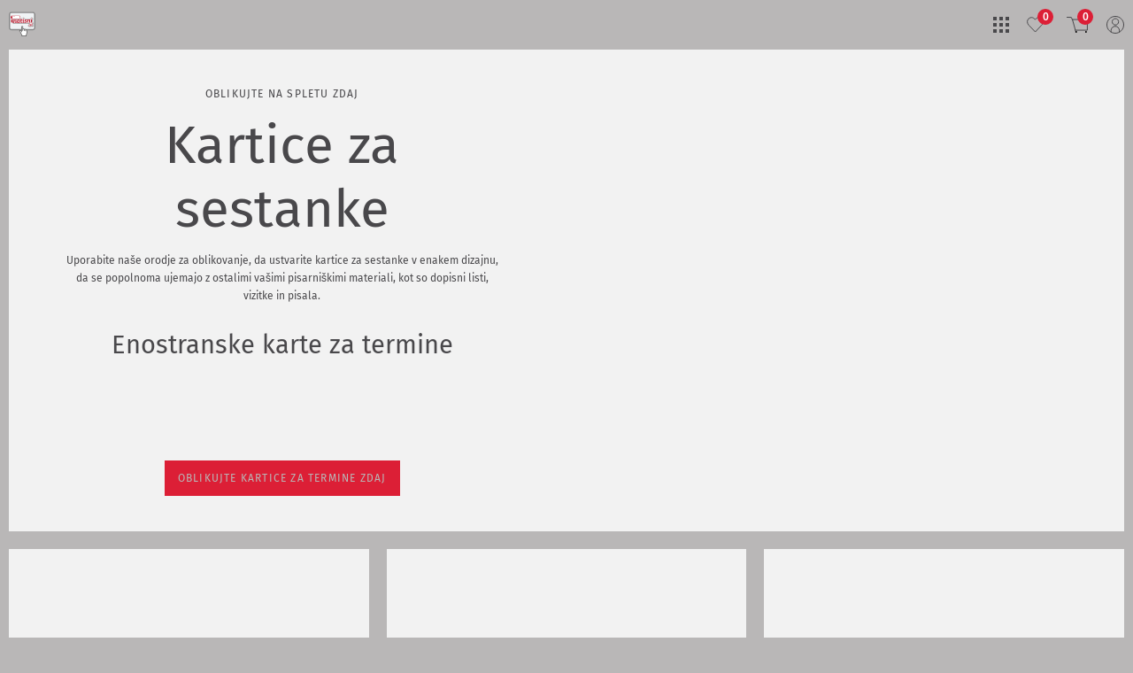

--- FILE ---
content_type: text/html; charset=utf-8
request_url: https://natisni.si/si/poslovno/kartice-za-sestanke
body_size: 113300
content:
<!DOCTYPE html><html lang="sl-SI"><head><meta charSet="utf-8"/><link rel="preconnect" href="https://res.cloudinary.com" crossorigin=""/><link rel="preconnect" href="https://ssl.gstatic.com" crossorigin=""/><link rel="preconnect" href="https://apis.google.com" crossorigin=""/><meta name="viewport" content="width=device-width, initial-scale=1, maximum-scale=1, user-scalable=no"/><link rel="preload" as="image" href="https://res.cloudinary.com/unitedprint-com-se/image/upload/v1650640085/develop/2171768/2171768_small.svg"/><link rel="stylesheet" href="/_next/static/css/5e3f108add916ca2.css" data-precedence="next"/><link rel="preload" as="script" fetchPriority="low" href="/_next/static/chunks/webpack-ccbc03d7d93266cf.js"/><script src="/_next/static/chunks/main-app-3cf1681b2399013b.js" async=""></script><script src="/_next/static/chunks/app/%5Blang%5D/layout-359d1295917ed95f.js" async=""></script><script src="/_next/static/chunks/app/%5Blang%5D/page-a46475d8fdd2d881.js" async=""></script><title>Oblikujte kartice za sestanke na spletu z brezplačnimi predlogami!</title><meta name="description" content="III➤ Oblikujte individualne kartice za sestanke in mi jih natisnemo ugodno! Uporabite številne brezplačne predloge v FreeDesign iz natisni.si tiskarna aprintia!"/><meta name="robots" content="index, follow"/><meta name="business:contact_data:street_address" content="Bratovseva ploscad 34"/><meta name="business:contact_data:locality" content="Ljubljana"/><meta name="business:contact_data:postal_code" content="1000
1000
1000"/><meta name="business:contact_data:country_name" content="Slovenia"/><meta name="google-site-verification" content="[object Object]"/><link rel="canonical" href="https://natisni.si/si/poslovno/kartice-za-sestanke"/><link rel="alternate" hrefLang="x-default" href="natisni.si"/><link rel="alternate" hrefLang="sl-SI" href="https://natisni.si/si/poslovno/kartice-za-sestanke"/><meta property="og:title" content="Oblikujte kartice za sestanke na spletu z brezplačnimi predlogami!"/><meta property="og:description" content="III➤ Oblikujte individualne kartice za sestanke in mi jih natisnemo ugodno! Uporabite številne brezplačne predloge v FreeDesign iz natisni.si tiskarna aprintia!"/><meta property="og:url" content="https://natisni.si/si/poslovno/kartice-za-sestanke"/><meta property="og:type" content="website"/><meta name="twitter:card" content="summary"/><meta name="twitter:title" content="Oblikujte kartice za sestanke na spletu z brezplačnimi predlogami!"/><meta name="twitter:description" content="III➤ Oblikujte individualne kartice za sestanke in mi jih natisnemo ugodno! Uporabite številne brezplačne predloge v FreeDesign iz natisni.si tiskarna aprintia!"/><link rel="icon" href="https://res.cloudinary.com/unitedprint-com-se/image/upload/v1650640085/develop/2171768/2171768_small.svg" type="image/svg+xml"/><link rel="stylesheet" href="/api/_assets/custom.css"/><script src="/_next/static/chunks/polyfills-42372ed130431b0a.js" noModule=""></script></head><body><noscript><iframe src="https://www.googletagmanager.com/ns.html?id=G-F4F30L8JQM" height="0" width="0" style="display:none;visibility:hidden"></iframe></noscript><div><div><svg style="position:absolute;width:0;height:0" xmlns="http://www.w3.org/2000/svg"><symbol id="ico_2DPreview" viewBox="0 0 15.25 13.033"><g data-name="Komponente 455 – 7"><g data-name="Gruppe 16297" class="stroke-noScale" fill="none" stroke="currentColor" stroke-linejoin="round"><path class="stroke-noScale" data-name="Pfad 2808" d="M14.75 12.533V.5a51.361 51.361 0 0 1-7.125.444A51.361 51.361 0 0 1 .5.5v12.033a51.361 51.361 0 0 1 7.125-.444 51.361 51.361 0 0 1 7.125.444z"/><path data-name="Rechteck 7472" class="stroke-noScale" stroke-width="1.085" d="M4.702 3.593h5.846v5.846H4.702z"/></g></g></symbol><symbol id="ico_3DPreview" viewBox="0 0 13.8 16"><path class="stroke-noScale" fill="none" stroke="currentColor" stroke-linejoin="round" d="M6.9 8l6.4-3.7v7.5l-6.4 3.7V8zM6.9 8L.5 4.3v7.5l6.4 3.7V8z"/><path class="stroke-noScale" fill="none" stroke="currentColor" stroke-linejoin="round" d="M.5 4.2L6.9 8l6.4-3.7L6.9.5.5 4.2z"/><path fill="none" stroke="currentColor" stroke-width=".7" stroke-linecap="round" stroke-dasharray="1,2" d="M12.6 11.3L7.5 8.4"/><path fill="none" stroke="currentColor" stroke-width=".7" stroke-linecap="round" stroke-linejoin="round" stroke-dasharray="1,2" d="M6.9 1.2v6.2"/><path fill="none" stroke="currentColor" stroke-width=".7" stroke-linecap="round" stroke-dasharray="1,2" d="M1.2 11.3l5.1-2.9"/></symbol><symbol id="ico_adressEdit" viewBox="0 0 9.944 8.026"><path class="stroke-noScale" fill="none" stroke="currentColor" stroke-miterlimit="10" d="M0 4.018h7.026M0 7.526h9.944M0 .5h9.944"/></symbol><symbol id="ico_arrow-down" viewBox="-1.669 4.162 16.336 8.676"><path class="stroke-noScale" fill="none" stroke="currentColor" stroke-linecap="round" stroke-linejoin="round" stroke-miterlimit="10" d="M-1.169 4.662l7.676 7.676m0 0l7.66-7.676"/></symbol><symbol id="ico_arrow-up" viewBox="-1.669 4.162 16.336 8.676"><path class="stroke-noScale" fill="none" stroke="currentColor" stroke-linecap="round" stroke-linejoin="round" stroke-miterlimit="10" d="M14.167 12.338L6.491 4.662m0 0l-7.66 7.676"/></symbol><symbol id="ico_arrow" viewBox="2.162 0.333 8.676 16.335"><path class="stroke-noScale" fill="none" stroke="currentColor" stroke-linecap="round" stroke-linejoin="round" stroke-miterlimit="10" d="M2.662 16.168l7.676-7.676m0 0L2.662.833"/></symbol><symbol id="ico_arrowCircle" viewBox="0 0 13 13"><path class="stroke-noScale" fill="none" stroke="currentColor" stroke-linecap="round" stroke-linejoin="round" stroke-miterlimit="10" d="M3.6 6.3h5M6.7 8.2l2-1.9-2-1.9"/><circle class="stroke-noScale" fill="none" stroke="currentColor" cx="6.5" cy="6.5" r="5.8"/></symbol><symbol id="ico_arrow_open" viewBox="0 0 8.1 8.1"><path class="stroke-noScale" fill="none" stroke="currentColor" stroke-linecap="square" d="M7.6 5.3V.5H2.8"/><path class="stroke-noScale" fill="none" stroke="currentColor" d="M7.5.6L.4 7.7"/></symbol><symbol id="ico_basketPercent" viewBox="0 0 39.4 33.7"><path fill="none" stroke="currentColor" stroke-width="2" stroke-linecap="round" stroke-linejoin="round" stroke-miterlimit="10" d="M20.7 20.4L32.1 8.9"/><path fill="none" stroke="currentColor" stroke-width="2" d="M24.5 11.4c0 .3-.1.5-.2.8s-.2.5-.4.6c-.2.2-.4.3-.6.4-.2.1-.5.2-.8.2-.3 0-.5-.1-.8-.2-.2-.1-.5-.2-.6-.4-.2-.2-.3-.4-.4-.6s-.2-.5-.2-.8c0-.3.1-.5.2-.8s.2-.5.4-.6c.2-.2.4-.3.6-.4.2-.1.5-.2.8-.2.3 0 .5.1.8.2.2.1.5.2.6.4.2.2.3.4.4.6s.2.5.2.8zm8 7c0 .3-.1.5-.2.8s-.2.5-.4.6c-.2.2-.4.3-.6.4-.2.1-.5.2-.8.2-.3 0-.5-.1-.8-.2-.2-.1-.5-.2-.6-.4-.2-.2-.3-.4-.4-.6s-.2-.5-.2-.8c0-.3.1-.5.2-.8s.2-.5.4-.6c.2-.2.4-.3.6-.4.2-.1.5-.2.8-.2.3 0 .5.1.8.2.2.1.5.2.6.4.2.2.3.4.4.6s.2.5.2.8z"/><path fill="none" stroke="currentColor" stroke-width="2" stroke-linecap="square" stroke-linejoin="round" stroke-miterlimit="10" d="M16.3 24.9h22.1V5.2H10.8z"/><path fill="none" stroke="currentColor" stroke-width="2" stroke-linecap="round" stroke-miterlimit="10" d="M10.8 5.9l-2-4.7L1 1"/><path d="M17.7 29.7c.9 0 1.6.7 1.6 1.6 0 .9-.7 1.6-1.6 1.6-.9 0-1.6-.7-1.6-1.6 0-.8.7-1.6 1.6-1.6"/><path fill="none" stroke="currentColor" stroke-width="1.5" d="M17.7 29.7c.9 0 1.6.7 1.6 1.6 0 .9-.7 1.6-1.6 1.6-.9 0-1.6-.7-1.6-1.6 0-.8.7-1.6 1.6-1.6"/><path d="M36 29.7c.9 0 1.6.7 1.6 1.6 0 .9-.7 1.6-1.6 1.6-.9 0-1.6-.7-1.6-1.6-.1-.8.7-1.6 1.6-1.6"/><path fill="none" stroke="currentColor" stroke-width="1.5" d="M36 29.7c.9 0 1.6.7 1.6 1.6 0 .9-.7 1.6-1.6 1.6-.9 0-1.6-.7-1.6-1.6-.1-.8.7-1.6 1.6-1.6"/></symbol><symbol id="ico_browse" viewBox="0 0 15 15"><path class="stroke-noScale" fill="none" stroke="currentColor" stroke-miterlimit="10" d="M.5 3.3h11.2v11.2H.5z"/><path class="stroke-noScale" fill="none" stroke="currentColor" stroke-miterlimit="10" d="M2.4.5h12.1v12.1"/></symbol><symbol id="ico_cancel" viewBox="0 0 10.554 10.554"><path fill="none" stroke="currentColor" stroke-miterlimit="10" d="M.354.354l9.847 9.847m-9.847 0L10.201.354"/></symbol><symbol id="ico_categoryLink" viewBox="0 0 23.484 23.999"><path id="Differenzmenge_2" data-name="Differenzmenge 2" d="M-15454 3068a11.9 11.9 0 0 1-7.207-2.4 12.1 12.1 0 0 1-4.274-6.092h9.781v4.9l11.226-8.4-11.229-8.4v4.9h-9.778a12.1 12.1 0 0 1 4.274-6.1 11.9 11.9 0 0 1 7.208-2.4 11.927 11.927 0 0 1 8.486 3.515A11.927 11.927 0 0 1-15442 3056a12.013 12.013 0 0 1-12 12z" transform="translate(15465.48 -3043.999)" fill="currentColor"/></symbol><symbol id="ico_checkmark" viewBox="0 0 16.8 11.7"><path id="Vereinigungsmenge_95" fill="currentColor" d="M5.3 11.5l-5.1-5c-.2-.2-.2-.6 0-.8s.6-.2.8 0l4.7 4.7L15.9.2c.2-.2.6-.2.8 0s.2.6 0 .8L6 11.5c-.1.1-.2.2-.4.2s-.2 0-.3-.2z"/></symbol><symbol id="ico_close" viewBox="0 0 10.554 10.554"><path class="stroke-noScale" fill="none" stroke="currentColor" stroke-miterlimit="10" d="M.354.354l9.847 9.847m-9.847 0L10.201.354"/></symbol><symbol id="ico_config" viewBox="0 0 27 26"><path class="stroke-noScale" fill="none" stroke="currentColor" stroke-miterlimit="10" d="M26 4H9M3 4H1m2 0a3 3 0 0 0 6 0m0 0a3 3 0 0 0-6 0m15 9H1m25 0h-2m-6 0a3 3 0 0 0 6 0m0 0a3 3 0 0 0-6 0m8 9h-9.5m-6 0H1m15.5 0a3 3 0 0 0-6 0m0 0a3 3 0 0 0 6 0"/></symbol><symbol id="ico_create" viewBox="0 0 20.4 20.4"><path class="stroke-noScale" fill="none" stroke="currentColor" stroke-linecap="square" stroke-linejoin="bevel" stroke-miterlimit="10" d="M12.7 12.8s-1.6-3.6-2.5-5.4l-2.5 5.4"/><path class="stroke-noScale" fill="none" stroke="currentColor" stroke-linejoin="bevel" stroke-miterlimit="10" d="M8.5 11.3H12"/><path class="stroke-noScale" fill="none" stroke="currentColor" stroke-miterlimit="10" d="M16.5.5h3.4v3.4h-3.4zM.5.5h3.4v3.4H.5zm0 16h3.4v3.4H.5zm16 0h3.4v3.4h-3.4z"/><path class="stroke-noScale" fill="none" stroke="currentColor" stroke-linejoin="bevel" stroke-miterlimit="10" d="M18.2 7v2.5m0 1.5v2.5m-4.8 4.7h-2.5m-1.4 0H7m-1.5 0H3.9m12.6 0h-1.6m-1.5-16h-2.5m-1.4 0H7m-1.5 0H3.9m12.6 0h-1.6M18.2 4v1.5m0 9.4v1.5M2.2 7v2.5m0 1.5v2.5m0-9.5v1.5m0 9.4v1.5"/></symbol><symbol id="ico_defaultAddress" viewBox="0 0 13.9 14.8"><path class="stroke-noScale" fill="none" stroke="currentColor" d="M4.4 9.3L6.6 11 9 8.2l.8-1"/><path class="stroke-noScale" fill="none" stroke="currentColor" d="M6.9.7l6.3 6.2-.8.7v6.7H1.5V7.6l-.8-.7L6.9.7z"/></symbol><symbol id="ico_dots" viewBox="0 0 30 30"><circle cx="8.712" cy="15" r="2.212"/><circle cx="15.032" cy="15" r="2.212"/><circle cx="21.288" cy="15" r="2.212"/></symbol><symbol id="ico_download" viewBox="-0.181 1.621 13.363 13.758"><path class="stroke-noScale" fill="none" stroke="currentColor" stroke-linecap="round" stroke-linejoin="round" stroke-miterlimit="10" d="M9.919 7.926L6.5 11.345 3.081 7.926m3.413-5.805v9.224m6.188 3.534H.319"/></symbol><symbol id="ico_duplicate" viewBox="0 0 27 27"><path class="stroke-noScale" fill="none" stroke="currentColor" stroke-width="2" stroke-miterlimit="10" stroke-linecap="round" d="M17.67 9.33V1H1v16.67h8.33"/><path class="stroke-noScale" fill="none" stroke="currentColor" stroke-width="2" stroke-miterlimit="10" stroke-linecap="round" d="M9.33 17.67V26H26V9.33h-8.33"/><path class="stroke-noScale" fill="none" stroke="currentColor" stroke-width="2" stroke-miterlimit="10" stroke-linecap="round" d="M9.33 17.67V9.33h8.34m0 8.34h-2.5m2.5 0h2.5m-2.5 0v-2.5m0 2.5v2.5"/></symbol><symbol id="ico_edit" viewBox="0 0 14.989 15"><path class="stroke-noScale" d="M2.424 9.611l.5-.5 7.536-7.544.714-.715a1.912 1.912 0 0 1 2.645.319 1.913 1.913 0 0 1 .319 2.646l-.875.876-7.538 7.547-.343.343-4.62 1.657zM10.412 2.749l1.838 1.838m-9.191 5.515l1.838 1.838" fill="none" stroke="currentColor" stroke-linecap="square" stroke-miterlimit="10"/></symbol><symbol id="ico_email" viewBox="0 0 17.1 13"><path class="stroke-noScale" fill="none" stroke="currentColor" stroke-miterlimit="10" d="M.5 12.4c0 .1 0 .1.1.1h15.9c.1 0 .1 0 .1-.1V.6c0-.1 0-.1-.1-.1H.6C.5.5.5.5.5.6v11.8z"/><path class="stroke-noScale" fill="none" stroke="currentColor" stroke-linecap="round" stroke-linejoin="round" stroke-miterlimit="10" d="M16.2.9L8.8 8.7c-.1.1-.3.1-.5 0L1 .6"/></symbol><symbol id="ico_euro" viewBox="9.106 78.949 11.337 13.35"><path fill="none" stroke="currentColor" stroke-width=".35" stroke-miterlimit="10" d="M20.337 90.848a6.194 6.194 0 0 1-3.77 1.276c-3.476.02-6.304-2.906-6.304-6.5s2.828-6.5 6.304-6.5c1.315 0 2.572.412 3.633 1.178"/><path fill="none" stroke="currentColor" stroke-width=".35" stroke-linecap="square" stroke-linejoin="round" d="M9.281 86.999h8.071M9.281 84.74h8.68"/></symbol><symbol id="ico_euroFramed" viewBox="0 0 37 37.4"><path fill="none" stroke="currentColor" stroke-width="2" stroke-linecap="round" stroke-linejoin="round" stroke-miterlimit="10" d="M25.9 25.7c-1.4 1-3.1 1.7-4.9 1.7-4.5 0-8.2-3.8-8.2-8.4 0-4.7 3.7-8.4 8.2-8.4 1.8 0 3.4.6 4.7 1.5m-14.2 8.6H22m-10.5-2.9h11.3"/><path fill="none" stroke="currentColor" stroke-width="2.001" stroke-linecap="round" stroke-linejoin="round" d="M1 1h35v35.4H1z"/></symbol><symbol id="ico_euro_fix-stroke" viewBox="9.106 78.949 11.337 13.35"><path class="stroke-noScale" fill="none" stroke="currentColor" stroke-miterlimit="10" d="M20.337 90.848a6.194 6.194 0 0 1-3.77 1.276c-3.476.02-6.304-2.906-6.304-6.5s2.828-6.5 6.304-6.5c1.315 0 2.572.412 3.633 1.178"/><path class="stroke-noScale" fill="none" stroke="currentColor" stroke-linecap="square" stroke-linejoin="round" d="M9.281 86.999h8.071M9.281 84.74h8.68"/></symbol><symbol id="ico_facebook" viewBox="0 0 13 17"><path fill="currentColor" d="M11.635 0v3.543H8.447a.713.713 0 0 0-.707.707v2.125h3.543v3.543H7.74V17H4.197V9.918H1.365V6.375h2.832V4.25A4.25 4.25 0 0 1 8.092 0h3.543z"/></symbol><symbol id="ico_gearwheel" viewBox="0 0 40 40"><path class="stroke-noScale" fill="none" stroke="currentColor" stroke-width="2" stroke-miterlimit="10" d="M10.258 5.061a9.367 9.367 0 0 1-.211-1.518c0-.316.126-.78.358-.886a69.563 69.563 0 0 1 3.627-1.539c.443-.169.675.147.907.485a5.946 5.946 0 0 0 5.166 2.889 5.95 5.95 0 0 0 4.893-2.889.926.926 0 0 1 1.223-.473l.063.03 3.1 1.307a.907.907 0 0 1 .583 1.143l-.013.039a5.587 5.587 0 0 0 6.326 6.811.97.97 0 0 1 1.265.633c.422 1.033.865 2.108 1.308 3.1a.844.844 0 0 1-.421 1.181c-.43.271-.839.574-1.224.907a4.83 4.83 0 0 0 0 7.402c.433.354.883.685 1.35.99a.78.78 0 0 1 .358 1.033l-1.35 3.227a.906.906 0 0 1-1.12.624l-.04-.013a5.422 5.422 0 0 0-5.292 2.109 4.806 4.806 0 0 0-1.118 4.575 1.012 1.012 0 0 1-.653 1.392l-3.226 1.286c-.485.211-.738 0-.991-.442a6.096 6.096 0 0 0-4.724-2.952 5.882 5.882 0 0 0-5.398 2.825c-.379.549-.738.738-1.328.464l-3.1-1.265a.927.927 0 0 1-.59-1.223 5.147 5.147 0 0 0-6.136-6.326c-1.012.189-1.075.168-1.518-.738s-.801-1.939-1.202-2.91c-.253-.548 0-.864.401-1.244.799-.6 1.509-1.309 2.108-2.108a4.954 4.954 0 0 0-1.287-6.888l-.105-.07C.917 14.76.917 14.76 1.55 13.221c.295-.717.654-1.413.949-2.108a.927.927 0 0 1 1.181-.569 5.758 5.758 0 0 0 6.578-5.483z"/><path class="stroke-noScale" fill="none" stroke="currentColor" stroke-width="2" stroke-miterlimit="10" d="M11.06 19.947a8.94 8.94 0 0 0 8.877 9.004c4.938.034 8.969-3.939 9.003-8.877a8.939 8.939 0 0 0-8.876-9.003h-.021a8.919 8.919 0 0 0-8.982 8.855l-.001.021z"/></symbol><symbol id="ico_gearwheelFixStroke" viewBox="0 0 37 37"><path fill="none" stroke="currentColor" stroke-width="2" stroke-linecap="square" stroke-miterlimit="10" d="M18.5 10.2c-4.5 0-8.2 3.7-8.2 8.2 0 2.2.8 4.3 2.4 5.8 1.6 1.6 3.6 2.4 5.8 2.4h0c4.5 0 8.2-3.7 8.3-8.2 0-2.2-.8-4.3-2.4-5.8-1.6-1.5-3.6-2.3-5.9-2.4h0zM23.8 36c-.3 0-.4-.2-.6-.5-1.2-1.7-2.6-2.6-4.4-2.7h-.4c-1.8 0-3.3.9-4.6 2.6-.3.4-.5.5-.8.5-.1 0-.3 0-.4-.1-.6-.3-1.2-.5-1.8-.8h0c-.3-.1-.7-.3-1-.4-.5-.2-.7-.6-.6-1.1.4-1.6.1-3.1-.9-4.2-.9-1.1-2.3-1.8-3.8-1.8-.3 0-.7 0-1 .1-.3.1-.5.1-.7.1-.4 0-.5-.2-.7-.8-.2-.5-.5-1.1-.7-1.6-.1-.4-.3-.7-.5-1.1-.2-.5 0-.8.4-1.2h.4c.7-.6 1.3-1.2 1.8-1.9 1.4-2.3.9-4.7-1.3-6.4h0c-1.3-1-1.3-1-.7-2.5.2-.4.3-.8.5-1.2.1-.3.3-.5.4-.8.2-.4.4-.6.8-.6h.3c.3 0 .6.1.8.1 2.8 0 5.2-2.4 5.3-5.1 0-.1 0-.3-.1-.4-.1-.2-.2-.6-.2-.9 0-.3.1-.7.3-.8 1.1-.5 2.2-1 3.4-1.4h.2c.3 0 .5.3.6.5 1.3 1.8 2.8 2.7 4.7 2.7h.1c1.8 0 3.3-.9 4.5-2.7.3-.4.5-.6.8-.6.1 0 .3 0 .4.1.6.2 1.1.5 1.7.7.4.2.8.3 1.2.5.5.2.7.5.5 1.1-.4 1.6 0 3.2 1 4.4 1 1.2 2.5 1.9 4 1.9.3 0 .5 0 .8-.1h.3c.4 0 .7.2.9.6.4.9.7 1.8 1.2 2.9.2.5.1.8-.4 1.1-.4.3-.8.5-1.1.8-1 .9-1.6 2.1-1.6 3.4 0 1.3.6 2.5 1.6 3.4l1.2.9h0c.4.3.5.6.3 1s-.3.8-.5 1.2c-.3.6-.5 1.2-.8 1.8-.2.4-.4.6-.8.6h-.3c-.3-.1-.6-.1-.9-.1-1.4 0-2.7.7-4 2-1.1 1.2-1.4 2.6-1 4.2.2.7 0 1-.6 1.3l-2.1.9-.9.3c0 .1-.1.1-.2.1z"/></symbol><symbol id="ico_heart" viewBox="0 0 16.2 15.124"><path class="stroke-noScale" fill="none" stroke="currentColor" stroke-miterlimit="10" d="M15.7 4.7c0-2.3-1.9-4.2-4.2-4.2-1.4.1-2.7.9-3.4 2.1-.8-1.2-2-2-3.4-2.1C2.4.5.5 2.4.5 4.7c.1 1.2.6 2.3 1.4 3.2l6.3 6.5 6.2-6.6c.8-.8 1.3-1.9 1.3-3.1z"/></symbol><symbol id="ico_heart_filled" viewBox="0 0 23.502 23.502"><path class="stroke-noScale" fill="none" stroke="currentColor" stroke-miterlimit="10" d="M18.651 9.593c0-2.088-1.725-3.813-3.813-3.813a3.929 3.929 0 0 0-3.087 1.907c-.726-1.09-1.816-1.816-3.087-1.907-2.088 0-3.813 1.725-3.813 3.813.091 1.09.545 2.089 1.271 2.906l5.72 5.901 5.629-5.992a3.983 3.983 0 0 0 1.18-2.815z"/><path class="stroke-noScale" d="M18.651 9.593c0-2.089-1.725-3.814-3.813-3.814a3.929 3.929 0 0 0-3.087 1.907c-.726-1.09-1.816-1.816-3.087-1.907-2.088 0-3.813 1.725-3.813 3.814.091 1.089.545 2.088 1.271 2.905l5.72 5.901 5.629-5.992a3.983 3.983 0 0 0 1.18-2.814z"/></symbol><symbol id="ico_heart_filled2" viewBox="0 0 16.2 15.1"><path class="stroke-noScale" fill="none" stroke="currentColor" stroke-miterlimit="10" d="M15.7 4.7c0-2.3-1.9-4.2-4.2-4.2-1.4.1-2.7.9-3.4 2.1-.8-1.2-2-2-3.4-2.1C2.4.5.5 2.4.5 4.7c.1 1.2.6 2.3 1.4 3.2l6.3 6.5 6.2-6.6c.8-.8 1.3-1.9 1.3-3.1z"/><path class="stroke-noScale" d="M15.7 4.7c0-2.3-1.9-4.2-4.2-4.2-1.4.1-2.7.9-3.4 2.1-.8-1.2-2-2-3.4-2.1C2.4.5.5 2.4.5 4.7c.1 1.2.6 2.3 1.4 3.2l6.3 6.5 6.2-6.6c.8-.8 1.3-1.9 1.3-3.1z"/></symbol><symbol id="ico_image" viewBox="0 0 15.6 12.1"><path fill="none" stroke="currentColor" class="stroke-noScale" stroke-linecap="square" d="M.5.5h14.6v11.1H.5z"/><path fill-rule="evenodd" clip-rule="evenodd" fill="currentColor" d="M9.3 4.6l-3 3.5-1.4-1.8-3 3.6h11.8zm-6.1 0c-.7 0-1.3-.6-1.3-1.3 0-.7.6-1.3 1.3-1.3.7 0 1.3.6 1.3 1.3-.1.7-.6 1.3-1.3 1.3"/></symbol><symbol id="ico_imessage" viewBox="0 0 18 16.3"><path d="M9 0C4.1 0 0 3.3 0 7.5c0 2.6 1.7 5.1 4.4 6.5-.3.9-.9 1.6-1.6 2.2 1.3-.3 2.6-.7 3.6-1.5.9.1 1.7.3 2.6.3 4.9 0 9-3.3 9-7.5.1-4.2-3.9-7.5-9-7.5z"/></symbol><symbol id="ico_info" viewBox="0 0 21.5 21.5"><path d="M20.7 10.7c0 5.5-4.5 10-10 10s-10-4.5-10-10 4.5-10 10-10 10 4.5 10 10z" fill="none" stroke="currentColor" stroke-width="1.5"/><path d="M9.9 5.4h1.8v1.8H9.9zm0 3.6h1.8v7.1H9.9z"/></symbol><symbol id="ico_instagram" viewBox="0 0 23 23"><g fill="currentColor"><path d="M11.5 5.519c-3.246 0-5.935 2.643-5.935 5.936A5.917 5.917 0 0 0 11.5 17.39c3.293 0 5.936-2.688 5.936-5.935 0-3.247-2.69-5.936-5.936-5.936zm0 9.738c-2.086 0-3.802-1.716-3.802-3.803S9.413 7.651 11.5 7.651s3.803 1.716 3.803 3.803-1.717 3.803-3.803 3.803z"/><circle cx="17.668" cy="5.379" r="1.345"/><path d="M21.146 1.901C19.939.649 18.223 0 16.275 0H6.724C2.689 0 0 2.689 0 6.724v9.506c0 1.993.649 3.71 1.947 4.961C3.2 22.397 4.869 23 6.77 23h9.458c1.994 0 3.664-.648 4.871-1.809 1.252-1.206 1.9-2.921 1.9-4.914V6.724c.001-1.948-.647-3.617-1.853-4.823zm-.185 14.376c0 1.438-.512 2.597-1.346 3.385-.836.788-1.994 1.206-3.387 1.206H6.77c-1.391 0-2.551-.418-3.385-1.206-.834-.835-1.252-1.994-1.252-3.432V6.724c0-1.392.417-2.551 1.252-3.386.788-.788 1.994-1.205 3.385-1.205h9.552c1.393 0 2.551.417 3.385 1.252.789.835 1.254 1.994 1.254 3.339v9.553z"/></g></symbol><symbol id="ico_invoice" viewBox="0 0 13 17"><path class="stroke-noScale" fill="none" stroke="currentColor" stroke-linecap="round" stroke-linejoin="round" stroke-miterlimit="10" d="M12.515 12.984H8.904v3.586"/><path class="stroke-noScale" fill="none" stroke="currentColor" stroke-linecap="round" stroke-linejoin="round" stroke-miterlimit="10" d="M8.855 16.596H.485V.405h12.03v12.539zM10.15 6.419H2.841m7.309-2.614H2.841"/></symbol><symbol id="ico_invoiceExport" viewBox="0 0 11 14"><path class="stroke-noScale" fill="none" stroke="currentColor" stroke-linejoin="round" d="M7.5 10.5v3l3-3z"/><path class="stroke-noScale" fill="none" stroke="currentColor" d="M.5 13.5h6.962l.038-.04v-3.08h2.962l.038-.04V.5H.5z"/><path class="stroke-noScale" fill="none" stroke="currentColor" stroke-linecap="square" d="M3.899 6.571L5.35 8.247l1.452-1.676"/><path class="stroke-noScale" fill="none" stroke="currentColor" d="M5.351 8.186V3.5"/></symbol><symbol id="ico_link" viewBox="0 0 17.1 17.1"><path class="stroke-noScale" fill="none" stroke="currentColor" stroke-linecap="round" stroke-miterlimit="10" d="M8.7 3.5l1.9-1.9c1.4-1.4 3.6-1.4 5 0h0c1.4 1.4 1.4 3.6 0 5l-3.9 3.9c-1.4 1.4-3.6 1.4-5 0h0c-.3-.3-.6-.7-.8-1.1"/><path class="stroke-noScale" fill="none" stroke="currentColor" stroke-linecap="round" stroke-miterlimit="10" d="M8.5 13.4l-1.9 1.9c-1.4 1.4-3.6 1.4-5 0h0c-1.4-1.4-1.4-3.6 0-5l3.9-3.9c1.4-1.4 3.6-1.4 5 0h0c.3.3.6.7.8 1.1"/></symbol><symbol id="ico_linkedin" viewBox="0.174 0 21.472 21.432"><path fill="currentColor" d="M.528 7.116h4.453V21.43H.528V7.116zM2.756 5.16a2.579 2.579 0 1 1 0-5.16 2.58 2.58 0 0 1 0 5.16zm18.89 16.271h-4.449v-6.96c0-1.66-.027-3.797-2.312-3.797-2.314 0-2.669 1.811-2.669 3.678v7.08H7.772V7.116h4.266v1.957h.06c.595-1.125 2.047-2.313 4.209-2.313 4.507 0 5.339 2.965 5.339 6.819v7.852z"/></symbol><symbol id="ico_message" viewBox="0 0 17.4 17.5"><path d="M9.3 11.5C7.9 10.9 6.8 9.9 6 8.6c-.4-.6-.7-1.3-.8-2 0-.6.2-1.2.7-1.6.2-.2.4-.2.7-.2h.2c.2 0 .3 0 .4.3.2.4.5 1.3.6 1.4.1.1.1.2 0 .4 0 .1-.1.2-.2.3l-.3.3c-.1.1-.2.3-.1.5.3.5.6.9 1.1 1.3.4.4 1 .7 1.5.9.2.1.3 0 .5-.1.2-.2.4-.4.5-.7.1-.2.3-.2.5-.1s1.1.5 1.3.6.3.1.4.2c.1.3 0 .6-.1.9-.3.5-.7.8-1.3.9h-.4c-.7.1-1.3-.1-1.9-.4z"/><path class="stroke-noScale" fill="none" stroke="currentColor" stroke-miterlimit="10" d="M16.9 8.4c0 4.4-3.5 7.9-7.9 7.9-1.4 0-2.8-.4-3.9-1C4 15.7.8 16.8.8 16.8s.8-2.7 1.4-4.3c-.7-1.2-1.1-2.5-1.1-4C1.1 4 4.7.5 9 .5s7.9 3.5 7.9 7.9z"/></symbol><symbol id="ico_messenger" viewBox="0 0 18 18"><path d="M14.407 6.718L11.76 10.91a1.35 1.35 0 0 1-1.953.36L7.704 9.693a.54.54 0 0 0-.65.002l-2.84 2.156c-.378.288-.873-.165-.619-.567L6.24 7.09a1.35 1.35 0 0 1 1.953-.36l2.104 1.577a.54.54 0 0 0 .65-.002l2.84-2.156c.378-.288.873.167.62.57M9 0C3.93 0 0 3.715 0 8.73c0 2.623 1.075 4.891 2.826 6.457a.71.71 0 0 1 .24.514l.05 1.601a.72.72 0 0 0 1.01.637l1.787-.787a.723.723 0 0 1 .481-.036A9.847 9.847 0 0 0 9 17.462c5.07 0 9-3.715 9-8.73S14.07 0 9 0"/></symbol><symbol id="ico_minus" viewBox="-1.685 -1.685 13.925 13.925"><path class="stroke-noScale" fill="none" stroke="currentColor" stroke-miterlimit="10" d="M-1.685 5.278H12.24"/></symbol><symbol id="ico_ok-thin" viewBox="0 0 13 13"><path class="stroke-noScale" fill="none" stroke="currentColor" stroke-linecap="round" stroke-linejoin="round" stroke-miterlimit="10" d="M3.7 6.4l2 2.1 3.8-4"/><circle class="stroke-noScale" fill="none" stroke="currentColor" cx="6.5" cy="6.5" r="6"/></symbol><symbol id="ico_ok" viewBox="0 0 20 20"><path d="M10 0a10 10 0 1 0 10 10 10.33 10.33 0 0 0-2.9-7.1A9.73 9.73 0 0 0 10 0zm5 6.7l-6.4 7.9a1.09 1.09 0 0 1-.9.4c-.3 0-.6-.3-.8-.6l-2-4.2a1 1 0 1 1 1.8-.8L8 12.2l5.4-6.7a1 1 0 0 1 1.4-.1c.5.2.5.9.2 1.3z"/></symbol><symbol id="ico_otherAddress" viewBox="0 0 13.9 14.8"><path class="stroke-noScale" fill="none" stroke="currentColor" d="M6.2 6.9L4.1 9l2.1 2.1M4.1 9H10"/><path class="stroke-noScale" fill="none" stroke="currentColor" d="M6.9.7l6.3 6.2-.8.7v6.7H1.5V7.6l-.8-.7L6.9.7z"/></symbol><symbol id="ico_pass-advantage" viewBox="0 0 38.9 44.6"><path d="M37.5 39.8H25.4c-.6 0-1-.4-1-1s.4-1 1-1h12.1c.6 0 1 .4 1 1s-.4 1-1 1z"/><path d="M32.9 44.6c-.3 0-.5-.1-.7-.3-.4-.4-.4-1 0-1.4l4.3-4.1-4.3-4.1c-.4-.4-.4-1 0-1.4.4-.4 1-.4 1.4 0l5 4.8c.2.2.3.4.3.7 0 .3-.1.5-.3.7l-5 4.8c-.2.2-.5.3-.7.3zM13.7 20c-5.5 0-10-4.5-10-10s4.5-10 10-10 10 4.5 10 10-4.4 10-10 10zm0-18c-4.4 0-8 3.6-8 8s3.6 8 8 8 8-3.6 8-8-3.5-8-8-8zM1 44.3c-.6 0-1-.4-1-1v-8c0-7.8 6.3-14.1 14.1-14.1 5.6 0 10.5 3.2 12.9 8.5.2.5 0 1.1-.5 1.3-.5.2-1.1 0-1.3-.5-2.1-4.5-6.4-7.3-11.1-7.3C7.4 23.2 2 28.6 2 35.3v8c0 .5-.4 1-1 1z"/></symbol><symbol id="ico_pass-euro" viewBox="0 0 40 46.7"><path d="M26 46.7c-12.5 0-22.7-10.5-22.7-23.3S13.5 0 26 0c4.7 0 9.2 1.5 13.1 4.3.4.3.5.9.2 1.4-.3.4-1 .5-1.4.2C34.4 3.3 30.3 2 26 2 14.6 2 5.3 11.6 5.3 23.3c0 11.8 9.3 21.3 20.7 21.3 4.5 0 8.7-1.4 12.3-4.2.4-.3 1.1-.3 1.4.2.3.4.3 1.1-.2 1.4-3.9 3.1-8.6 4.7-13.5 4.7z"/><path d="M28.7 29H1c-.6 0-1-.4-1-1s.4-1 1-1h27.7c.6 0 1 .4 1 1s-.5 1-1 1zm2.1-7.7H1c-.6 0-1-.4-1-1s.4-1 1-1h29.8c.6 0 1 .4 1 1s-.4 1-1 1z"/></symbol><symbol id="ico_pass-gift" viewBox="0 0 37 43.1"><path d="M36 43.1H1c-.6 0-1-.4-1-1v-30c0-.6.4-1 1-1h35c.6 0 1 .4 1 1v30c0 .5-.5 1-1 1zm-34-2h33v-28H2v28z"/><path d="M18.5 43.1c-.6 0-1-.4-1-1V9.5c0-.6.4-1 1-1s1 .4 1 1v32.6c0 .5-.5 1-1 1z"/><path d="M26.8 22.3c-.2 0-.4-.1-.6-.2L17 14.8c-.4-.3-.5-1-.2-1.4.3-.4 1-.5 1.4-.2l9.2 7.3c.4.3.5 1 .2 1.4-.2.3-.5.4-.8.4z"/><path d="M17.9 13.1c-.1 0-.1 0 0 0-.4 0-7-.5-9.9-3.5-1.3-1.3-2.2-2.8-2.5-4.3-.3-1.7 0-3.1 1-4.1 1-1 2.5-1.4 4.1-1 1.5.3 3.1 1.2 4.3 2.4 1.3 1.3 2.6 3.2 3.5 5 1.4 3 .9 4.5.1 5.2-.1.2-.4.3-.6.3zM9.5 2c-.6 0-1.2.1-1.6.6-.7.6-.6 1.7-.5 2.3.3 1.1.9 2.3 1.9 3.3 2 2 6.3 2.6 8 2.8.1-.5-.1-1.4-.7-2.6-.7-1.5-1.9-3.3-3.1-4.4-1-1-2.2-1.7-3.3-1.9C10 2 9.8 2 9.5 2z"/><path d="M10.2 22.3c-.3 0-.5-.1-.7-.3-.4-.4-.4-1 0-1.4l9.2-9.2c.4-.4 1-.4 1.4 0 .4.4.4 1 0 1.4L10.9 22c-.2.2-.5.3-.7.3z"/><path d="M19.1 13.1c-.3 0-.5-.1-.7-.3-.7-.7-1.3-2.2.1-5.2.8-1.8 2.2-3.7 3.5-5C23.3 1.3 24.8.5 26.3.2c1.7-.3 3.1 0 4.1 1 1 1 1.4 2.5 1 4.1-.3 1.5-1.2 3.1-2.4 4.3-2.9 3-9.5 3.5-9.9 3.5zM27.5 2c-.3 0-.6 0-.8.1-1.1.2-2.3.9-3.3 1.9-1.1 1.1-2.3 2.9-3.1 4.4-.6 1.2-.7 2.1-.7 2.6 1.6-.2 6-.9 7.9-2.8 1-1 1.7-2.2 1.9-3.3.1-.6.2-1.6-.5-2.3-.3-.5-.9-.6-1.4-.6zm-4.8 1.3z"/></symbol><symbol id="ico_pass-quit" viewBox="0 0 37 37.7"><path d="M36 37.7H1c-.6 0-1-.4-1-1V1c0-.6.4-1 1-1h35c.6 0 1 .4 1 1v35.7c0 .5-.5 1-1 1zm-34-2h33V2H2v33.7z"/><path d="M33.5 9.6c0 .3-.1.5-.3.7-.2.2-.4.3-.7.3-.3 0-.5-.1-.7-.3-.2-.2-.3-.4-.3-.7s.1-.5.3-.7c.2-.2.4-.3.7-.3.3 0 .5.1.7.3.2.2.3.5.3.7zm-3.5 0c0 .3-.1.5-.3.7-.2.2-.4.3-.7.3-.3 0-.5-.1-.7-.3-.2-.1-.3-.4-.3-.7 0-.3.1-.5.3-.7.2-.2.4-.3.7-.3.3 0 .5.1.7.3.2.2.3.5.3.7zm-3.5 0c0 .3-.1.5-.3.7-.2.2-.4.3-.7.3-.3 0-.5-.1-.7-.3-.2-.2-.3-.4-.3-.7 0-.3.1-.5.3-.7.2-.2.4-.3.7-.3.3 0 .5.1.7.3.2.2.3.5.3.7zm-3.5 0c0 .3-.1.5-.3.7-.2.2-.4.3-.7.3-.3 0-.5-.1-.7-.3-.2-.1-.3-.4-.3-.7 0-.3.1-.5.3-.7.2-.2.4-.3.7-.3.3 0 .5.1.7.3.2.2.3.5.3.7zm-3.5 0c0 .3-.1.5-.3.7-.2.2-.4.3-.7.3-.3 0-.5-.1-.7-.3-.2-.2-.3-.4-.3-.7s.1-.5.3-.7c.2-.2.4-.3.7-.3.3 0 .5.1.7.3.2.2.3.5.3.7zm-3.5 0c0 .3-.1.5-.3.7-.2.2-.4.3-.7.3-.3 0-.5-.1-.7-.3-.2-.1-.3-.4-.3-.7 0-.3.1-.5.3-.7.2-.2.4-.3.7-.3.3 0 .5.1.7.3.2.2.3.5.3.7zm-3.5 0c0 .3-.1.5-.3.7-.2.2-.4.3-.7.3-.3 0-.5-.1-.7-.3-.2-.2-.3-.4-.3-.7 0-.3.1-.5.3-.7.2-.2.4-.3.7-.3.3 0 .5.1.7.3.2.2.3.5.3.7zM9 9.6c0 .3-.1.5-.3.7-.2.2-.4.3-.7.3-.3 0-.5-.1-.7-.3-.2-.1-.3-.4-.3-.7 0-.3.1-.5.3-.7.2-.2.4-.3.7-.3.3 0 .5.1.7.3.2.2.3.5.3.7zm-3.5 0c0 .3-.1.5-.3.7-.2.2-.4.3-.7.3-.3 0-.5-.1-.7-.3-.2-.2-.3-.4-.3-.7 0-.3.1-.5.3-.7.2-.2.4-.3.7-.3.3 0 .5.1.7.3.2.2.3.5.3.7zM2 9.6c0 .3-.1.5-.3.7-.2.2-.4.3-.7.3-.3 0-.5-.1-.7-.3-.2-.1-.3-.4-.3-.7s.1-.5.3-.7c.2-.2.4-.3.7-.3.3 0 .5.1.7.3.2.2.3.5.3.7zm22.4 20.1c-.3 0-.5-.1-.7-.3l-12-12c-.4-.4-.4-1 0-1.4s1-.4 1.4 0l12 12c.4.4.4 1 0 1.4-.2.2-.5.3-.7.3z"/><path d="M12.4 29.7c-.3 0-.5-.1-.7-.3-.4-.4-.4-1 0-1.4l12-12c.4-.4 1-.4 1.4 0s.4 1 0 1.4l-12 12c-.2.2-.4.3-.7.3z"/></symbol><symbol id="ico_pass-renew" viewBox="0 0 37 37.7"><path d="M36 37.7H1c-.6 0-1-.4-1-1V1c0-.6.4-1 1-1h35c.6 0 1 .4 1 1v35.7c0 .5-.5 1-1 1zm-34-2h33V2H2v33.7z"/><path d="M16.6 19.7c-.4 0-.8-.3-.9-.7-.2-.5.1-1.1.6-1.3l2.7-1c.5-.2 1.1.1 1.3.6.2.5-.1 1.1-.6 1.3l-2.7 1c-.1.1-.3.1-.4.1z"/><path d="M19.4 30.7c-.6 0-1-.4-1-1v-12c0-.6.4-1 1-1s1 .4 1 1v12c0 .5-.4 1-1 1zm14.1-20.1c0 .3-.1.5-.3.7-.2.2-.4.3-.7.3-.3 0-.5-.1-.7-.3-.2-.2-.3-.4-.3-.7s.1-.5.3-.7c.2-.2.4-.3.7-.3.3 0 .5.1.7.3.2.2.3.5.3.7zm-3.5 0c0 .3-.1.5-.3.7-.2.2-.4.3-.7.3-.3 0-.5-.1-.7-.3-.2-.2-.3-.4-.3-.7 0-.3.1-.5.3-.7.2-.2.4-.3.7-.3.3 0 .5.1.7.3.2.2.3.5.3.7zm-3.5 0c0 .3-.1.5-.3.7-.2.2-.4.3-.7.3-.3 0-.5-.1-.7-.3-.2-.2-.3-.4-.3-.7 0-.3.1-.5.3-.7.2-.2.4-.3.7-.3.3 0 .5.1.7.3.2.2.3.5.3.7zm-3.5 0c0 .3-.1.5-.3.7-.2.2-.4.3-.7.3-.3 0-.5-.1-.7-.3-.2-.2-.3-.4-.3-.7 0-.3.1-.5.3-.7.2-.2.4-.3.7-.3.3 0 .5.1.7.3.2.2.3.5.3.7zm-3.5 0c0 .3-.1.5-.3.7-.2.2-.4.3-.7.3-.3 0-.5-.1-.7-.3-.2-.2-.3-.4-.3-.7s.1-.5.3-.7c.2-.2.4-.3.7-.3.3 0 .5.1.7.3.2.2.3.5.3.7zm-3.5 0c0 .3-.1.5-.3.7-.2.2-.4.3-.7.3-.3 0-.5-.1-.7-.3-.2-.2-.3-.4-.3-.7 0-.3.1-.5.3-.7.2-.2.4-.3.7-.3.3 0 .5.1.7.3.2.2.3.5.3.7zm-3.5 0c0 .3-.1.5-.3.7-.2.2-.4.3-.7.3-.3 0-.5-.1-.7-.3-.2-.2-.3-.4-.3-.7 0-.3.1-.5.3-.7.2-.2.4-.3.7-.3.3 0 .5.1.7.3.2.2.3.5.3.7zm-3.5 0c0 .3-.1.5-.3.7-.2.2-.4.3-.7.3-.3 0-.5-.1-.7-.3-.2-.1-.3-.4-.3-.7 0-.3.1-.5.3-.7.2-.2.4-.3.7-.3.3 0 .5.1.7.3.2.2.3.5.3.7zm-3.5 0c0 .3-.1.5-.3.7-.2.2-.4.3-.7.3-.3 0-.5-.1-.7-.3-.2-.2-.3-.4-.3-.7 0-.3.1-.5.3-.7.2-.2.4-.3.7-.3.3 0 .5.1.7.3.2.2.3.5.3.7zm-3.5 0c0 .3-.1.5-.3.7-.2.2-.4.3-.7.3-.3 0-.5-.1-.7-.3-.2-.1-.3-.4-.3-.7s.1-.5.3-.7c.2-.2.4-.3.7-.3.3 0 .5.1.7.3.2.2.3.5.3.7z"/></symbol><symbol id="ico_pass-share" viewBox="0 0 38.5 45.9"><path d="M37.5 39.8H25.4c-.6 0-1-.4-1-1s.4-1 1-1h12.1c.6 0 1 .4 1 1s-.4 1-1 1z"/><path d="M31.5 45.9c-.6 0-1-.4-1-1V32.7c0-.6.4-1 1-1s1 .4 1 1v12.1c0 .6-.5 1.1-1 1.1zM13.7 20c-5.5 0-10-4.5-10-10s4.5-10 10-10 10 4.5 10 10-4.4 10-10 10zm0-18c-4.4 0-8 3.6-8 8s3.6 8 8 8 8-3.6 8-8-3.5-8-8-8zM1 44.3c-.6 0-1-.4-1-1v-8c0-7.8 6.3-14.1 14.1-14.1 5.6 0 10.5 3.2 12.9 8.5.2.5 0 1.1-.5 1.3-.5.2-1.1 0-1.3-.5-2.1-4.5-6.4-7.3-11.1-7.3C7.4 23.2 2 28.6 2 35.3v8c0 .5-.4 1-1 1z"/></symbol><symbol id="ico_pass-shop" viewBox="0 0 37 37.4"><path d="M36 37.4H1c-.6 0-1-.4-1-1V1c0-.6.4-1 1-1h35c.6 0 1 .4 1 1v35.4c0 .6-.5 1-1 1zm-34-2h33V2H2v33.4z"/><path d="M28.3 25H14.8c-.4 0-.8-.3-1-.7l-3.4-12c-.1-.3 0-.6.2-.9.2-.2.5-.4.8-.4h16.9c.6 0 1 .4 1 1v12c0 .6-.5 1-1 1zm-12.7-2h11.7V13H12.8l2.8 10z"/><path d="M11.5 13.5c-.4 0-.8-.2-.9-.6l-1-2.3-4.1-.1c-.6 0-1-.5-1-1 0-.6.5-1 1-1l5.4.1 1.5 3.5c.2.5 0 1.1-.5 1.3-.1.1-.3.1-.4.1zM15.7 27c.5 0 1 .4 1 1 0 .5-.4 1-1 1-.5 0-1-.4-1-1s.4-1 1-1"/><path d="M15.7 29.7c-1 0-1.7-.8-1.7-1.7s.8-1.7 1.7-1.7 1.7.8 1.7 1.7-.8 1.7-1.7 1.7zm0-2c-.1 0-.2.1-.2.2 0 .3.5.3.5 0-.1 0-.2-.2-.3-.2zm11.1-.7c.5 0 1 .4 1 1 0 .5-.4 1-1 1-.5 0-1-.4-1-1s.5-1 1-1"/><path d="M26.8 29.7c-1 0-1.7-.8-1.7-1.7s.8-1.7 1.7-1.7 1.7.8 1.7 1.7-.7 1.7-1.7 1.7zm0-2c-.1 0-.2.1-.2.2 0 .3.5.3.5 0-.1 0-.2-.2-.3-.2z"/></symbol><symbol id="ico_pass-support" viewBox="0 0 36.8 42.7"><path d="M18.4 19c-.6 0-1-.4-1-1v-3.1l5.2-4.6c1.5-2 1.3-4.9-.4-6.6-1-1.1-2.4-1.7-3.8-1.7-2.3 0-4.4 1.5-5.3 3.9-.2.5-.8.8-1.3.6-.5-.2-.8-.8-.6-1.3C12.5 2 15.3 0 18.4 0c2 0 3.8.8 5.3 2.3 2.4 2.4 2.6 6.5.5 9.3l-.2.1-4.6 4.1V18c0 .5-.4 1-1 1zm-6.6 23.7h-.2L.9 41.6c-.6-.1-1-.5-.9-1.1.1-.5.5-.9 1.1-.9l10.7 1.1c1.1 0 11.3-.7 13.6-1.4l8.9-8.1c.3-.2.4-.5.4-.9s-.1-.7-.3-.9l-.3-.3c-.5-.5-1.3-.6-1.8-.1l-5.5 4.8c-1.6 1.4-3.6 2.1-5.6 2.2l-5.3.1c-.5 0-1-.4-1-1s.4-1 1-1l5.3-.1c1.6 0 3.1-.6 4.4-1.7l5.5-4.8c1.3-1.2 3.4-1.1 4.6.3l.3.3c.6.6.9 1.5.8 2.4 0 .9-.4 1.7-1.1 2.3l-9.1 8.3c-.1.1-.2.2-.3.2-2.2.6-12.8 1.4-14.5 1.4z"/><path d="M14.9 36.1c-.5 0-1-.4-1-1s.4-1 1-1l6.8-.1c.7-.3 1.4-1 1.4-1.7v-.4c0-.7-.8-1.3-2.2-1.6l-8.6-1.8c-.7-.1-1.4-.1-2.1 0l-9 2.4c-.5.1-1-.2-1.2-.7s.2-1.1.7-1.2l9-2.4h.1c.9-.1 1.9-.1 2.8 0l8.6 1.8c2.3.4 3.8 1.8 3.8 3.5v.4c0 1.5-1.1 3-2.8 3.7-.1 0-.2.1-.4.1h-6.9z"/><circle cx="18.4" cy="22.1" r="1.3"/></symbol><symbol id="ico_pass-team" viewBox="0 0 47.6 39.1"><path d="M36.7 16c-4.4 0-8-3.6-8-8s3.6-8 8-8 8 3.6 8 8-3.6 8-8 8zm0-14c-3.3 0-6 2.7-6 6s2.7 6 6 6 6-2.7 6-6-2.7-6-6-6zm9.9 32.9c-.6 0-1-.4-1-1v-6.2c0-5.1-4.1-9.2-9.2-9.2-3.6 0-6.9 2.1-8.5 5.6-.2.5-.8.7-1.3.5-.5-.2-.7-.8-.5-1.3 1.9-4.1 5.9-6.7 10.3-6.7 6.2 0 11.2 5 11.2 11.2V34c0 .4-.4.9-1 .9zM10.9 16c-4.4 0-8-3.6-8-8s3.6-8 8-8 8 3.6 8 8-3.6 8-8 8zm0-14c-3.3 0-6 2.7-6 6s2.7 6 6 6 6-2.7 6-6-2.7-6-6-6zM1 34.9c-.6 0-1-.4-1-1v-6.2c0-6.2 5-11.2 11.2-11.2 4.4 0 8.4 2.6 10.3 6.7.2.5 0 1.1-.5 1.3-.5.2-1.1 0-1.3-.5-1.6-3.4-4.8-5.6-8.5-5.6-5.1 0-9.2 4.1-9.2 9.2v6.2c0 .6-.4 1.1-1 1.1zm31-.6H15.3c-.6 0-1-.4-1-1s.4-1 1-1H32c.6 0 1 .4 1 1s-.5 1-1 1z"/><path d="M27.3 39.1c-.3 0-.5-.1-.7-.3-.4-.4-.4-1 0-1.4l4.3-4.1-4.3-4.1c-.4-.4-.4-1 0-1.4.4-.4 1-.4 1.4 0l5 4.8c.2.2.3.4.3.7 0 .3-.1.5-.3.7l-5 4.8c-.2.2-.5.3-.7.3zm-7 0c-.2 0-.5-.1-.7-.3l-5-4.8c-.2-.2-.3-.4-.3-.7 0-.3.1-.5.3-.7l5-4.8c.4-.4 1-.4 1.4 0 .4.4.4 1 0 1.4l-4.2 4.1 4.3 4.1c.4.4.4 1 0 1.4-.3.2-.5.3-.8.3z"/></symbol><symbol id="ico_pass-test" viewBox="0 0 37 37.7"><path d="M36 37.7H1c-.6 0-1-.4-1-1V1c0-.6.4-1 1-1h35c.6 0 1 .4 1 1v35.7c0 .5-.5 1-1 1zm-34-2h33V2H2v33.7z"/><path d="M33.5 10.6c0 .3-.1.5-.3.7-.2.2-.4.3-.7.3-.3 0-.5-.1-.7-.3-.2-.2-.3-.4-.3-.7s.1-.5.3-.7c.2-.2.4-.3.7-.3.3 0 .5.1.7.3.2.2.3.5.3.7zm-3.5 0c0 .3-.1.5-.3.7-.2.2-.4.3-.7.3-.3 0-.5-.1-.7-.3-.2-.2-.3-.4-.3-.7 0-.3.1-.5.3-.7.2-.2.4-.3.7-.3.3 0 .5.1.7.3.2.2.3.5.3.7zm-3.5 0c0 .3-.1.5-.3.7-.2.2-.4.3-.7.3-.3 0-.5-.1-.7-.3-.2-.2-.3-.4-.3-.7 0-.3.1-.5.3-.7.2-.2.4-.3.7-.3.3 0 .5.1.7.3.2.2.3.5.3.7zm-3.5 0c0 .3-.1.5-.3.7-.2.2-.4.3-.7.3-.3 0-.5-.1-.7-.3-.2-.2-.3-.4-.3-.7 0-.3.1-.5.3-.7.2-.2.4-.3.7-.3.3 0 .5.1.7.3.2.2.3.5.3.7zm-3.5 0c0 .3-.1.5-.3.7-.2.2-.4.3-.7.3-.3 0-.5-.1-.7-.3-.2-.2-.3-.4-.3-.7s.1-.5.3-.7c.2-.2.4-.3.7-.3.3 0 .5.1.7.3.2.2.3.5.3.7zm-3.5 0c0 .3-.1.5-.3.7-.2.2-.4.3-.7.3-.3 0-.5-.1-.7-.3-.2-.2-.3-.4-.3-.7 0-.3.1-.5.3-.7.2-.2.4-.3.7-.3.3 0 .5.1.7.3.2.2.3.5.3.7zm-3.5 0c0 .3-.1.5-.3.7-.2.2-.4.3-.7.3-.3 0-.5-.1-.7-.3-.2-.2-.3-.4-.3-.7 0-.3.1-.5.3-.7.2-.2.4-.3.7-.3.3 0 .5.1.7.3.2.2.3.5.3.7zm-3.5 0c0 .3-.1.5-.3.7-.2.2-.4.3-.7.3-.3 0-.5-.1-.7-.3-.2-.1-.3-.4-.3-.7 0-.3.1-.5.3-.7.2-.2.4-.3.7-.3.3 0 .5.1.7.3.2.2.3.5.3.7zm-3.5 0c0 .3-.1.5-.3.7-.2.2-.4.3-.7.3-.3 0-.5-.1-.7-.3-.2-.2-.3-.4-.3-.7 0-.3.1-.5.3-.7.2-.2.4-.3.7-.3.3 0 .5.1.7.3.2.2.3.5.3.7zm-3.5 0c0 .3-.1.5-.3.7-.2.2-.4.3-.7.3-.3 0-.5-.1-.7-.3-.2-.1-.3-.4-.3-.7s.1-.5.3-.7c.2-.2.4-.3.7-.3.3 0 .5.1.7.3.2.2.3.5.3.7zm13.5 20.1c-.3 0-.5-.1-.7-.3L8.4 24c-.4-.4-.4-1 0-1.4s1-.4 1.4 0l6.4 6.4c.4.4.4 1 0 1.4-.2.2-.5.3-.7.3z"/><path d="M15.5 30.7c-.3 0-.5-.1-.7-.3-.4-.4-.4-1 0-1.4l12-12c.4-.4 1-.4 1.4 0s.4 1 0 1.4l-12 12c-.2.2-.5.3-.7.3z"/></symbol><symbol id="ico_pay" viewBox="0 0 14 13.8"><path fill="none" stroke="currentColor" stroke-miterlimit="10" d="M12.6 10.2v3.1H.5v-10h12.1v3.6"/><path fill="none" stroke="currentColor" stroke-miterlimit="10" d="M.5 13.3V3.2L10.4.7v2.6"/><path fill="none" stroke="currentColor" stroke-miterlimit="10" d="M6.5 6.9h7v3.2h-7z"/><path fill="currentColor" d="M9.5 8.6c0 .3-.2.5-.5.5s-.5-.3-.5-.5.2-.5.5-.5.5.2.5.5"/></symbol><symbol id="ico_percent" viewBox="0 0 38 35"><path d="M2.8 33.7c-.3 0-.5-.1-.7-.3-.4-.4-.4-1 0-1.4l31-31c.4-.4 1-.4 1.4 0s.4 1 0 1.4l-31 31c-.2.2-.5.3-.7.3zM7.5 15C3.4 15 0 11.6 0 7.5S3.4 0 7.5 0 15 3.4 15 7.5 11.6 15 7.5 15zm0-13C4.5 2 2 4.5 2 7.5S4.5 13 7.5 13 13 10.5 13 7.5 10.5 2 7.5 2z"/><path d="M7.5 15C3.4 15 0 11.6 0 7.5S3.4 0 7.5 0 15 3.4 15 7.5 11.6 15 7.5 15zm0-13C4.5 2 2 4.5 2 7.5S4.5 13 7.5 13 13 10.5 13 7.5 10.5 2 7.5 2zm23 33c-4.1 0-7.5-3.4-7.5-7.5s3.4-7.5 7.5-7.5 7.5 3.4 7.5 7.5-3.4 7.5-7.5 7.5zm0-13c-3 0-5.5 2.5-5.5 5.5s2.5 5.5 5.5 5.5 5.5-2.5 5.5-5.5-2.5-5.5-5.5-5.5z"/></symbol><symbol id="ico_personEdit" viewBox="0 0 12.9 14.121"><circle class="stroke-noScale" fill="none" stroke="currentColor" cx="4.342" cy="3.214" r="2.714"/><path class="stroke-noScale" fill="none" stroke="currentColor" stroke-linecap="round" d="M.5 13.249v-2.406a3.958 3.958 0 0 1 3.958-3.959c1.054 0 2.011.412 2.95 1.336"/><path class="stroke-noScale" fill="none" stroke="currentColor" stroke-linecap="square" stroke-miterlimit="10" d="M7.27 11.332l.212-.213 3.194-3.196.303-.303a.81.81 0 0 1 1.12.135c.341.276.401.772.136 1.121l-.371.371-3.195 3.199-.145.145-1.958.702.704-1.961z"/></symbol><symbol id="ico_personOk" viewBox="0 0 154.88 154.88"><g data-name="Gruppe 8947"><g data-name="Gruppe 4818"><g data-name="Gruppe 4625"><g data-name="Gruppe 4622"><path data-name="Rechteck 2982" d="M77.44 0a77.44 77.44 0 0 1 77.44 77.44 77.44 77.44 0 0 1-77.44 77.44A77.44 77.44 0 0 1 0 77.44 77.44 77.44 0 0 1 77.44 0z" fill="none"/></g></g><g data-name="Gruppe 5140" fill="none" stroke="currentColor" stroke-width="4"><g data-name="Gruppe 5138" stroke-linecap="round" stroke-linejoin="round"><path data-name="Stroke 5" d="M108.74 142.79L152.56 99"/><path data-name="Stroke 5-2" d="M107.42 142.79L85 120.38"/></g><g data-name="Gruppe 5139"><path data-name="Rechteck 2996" d="M64 12.39a27.88 27.88 0 0 1 27.89 27.88A27.88 27.88 0 0 1 64 68.15a27.87 27.87 0 0 1-27.86-27.88A27.87 27.87 0 0 1 64 12.39z"/><path data-name="Pfad 430" d="M24.53 143.36v-24.72A40.67 40.67 0 0 1 65.19 78c16.35 0 30.45 9.65 37.29 24.42" stroke-linecap="round"/></g></g></g></g></symbol><symbol id="ico_pinterest" viewBox="0 0 18 18"><path d="M9 18c5 0 9-4 9-9s-4-9-9-9-9 4-9 9c0 3.8 2.3 7 5.7 8.4-.1-.7-.1-1.8 0-2.5.2-.7 1.1-4.5 1.1-4.5s-.2-.6-.2-1.4c0-1.2.7-2.3 1.6-2.3.7 0 1.2.5 1.2 1.3 0 .4-.2 1-.4 1.6-.1.4-.3.9-.4 1.3-.1.5 0 .9.3 1.2.2.3.6.5 1 .5 1.7 0 2.9-1.8 2.9-4.2 0-2.2-1.6-3.8-3.9-3.8-2.5 0-4.1 2-4.1 4 0 .8.3 1.6.6 2 .2.3.2.4.2.4-.1.3-.2.9-.2 1.1 0 .1 0 .2-.1.2 0 0-.1 0-.2-.1-1.3-.5-1.9-2.2-1.9-3.5 0-2.7 1.9-5.5 6-5.5 1.5 0 2.9.5 4 1.5 1 1 1.6 2.3 1.6 3.8 0 3.2-2 5.7-4.7 5.7-1 0-1.8-.4-2-1.1 0 0-.4 1.7-.5 2.1-.3.8-.8 1.8-1.3 2.4h.1c.8.3 1.7.4 2.6.4z"/></symbol><symbol id="ico_plus" viewBox="-1.685 -1.685 13.925 13.925"><path class="stroke-noScale" fill="none" stroke="currentColor" stroke-miterlimit="10" d="M5.278-1.685V12.24m-6.963-6.962H12.24"/></symbol><symbol id="ico_productMenu" viewBox="0 0 18 18"><path d="M14 14h4v4h-4zm-7 0h4v4H7zm-7 0h4v4H0zm14-7h4v4h-4zM7 7h4v4H7zM0 7h4v4H0zm14-7h4v4h-4zM7 0h4v4H7zM0 0h4v4H0z"/></symbol><symbol id="ico_rotateLandscape" viewBox="0 0 23.502 23.502"><path class="stroke-noScale" fill="none" stroke="currentColor" stroke-width=".957" d="M12.446 10.517v-4.63H18v8.72h-2.315"/><path class="stroke-noScale" d="M5.501 17.615h8.72V12.06H5.5v5.555z"/></symbol><symbol id="ico_rotatePortrait" viewBox="0 0 23.502 23.502"><path class="stroke-noScale" fill="none" stroke="currentColor" stroke-width=".957" d="M10.435 12.491H5.501v5.921h9.293v-2.467"/><path class="stroke-noScale" d="M12.08 5.09h5.921v9.293h-5.92V5.09z"/></symbol><symbol id="ico_saving_subscription" viewBox="0 0 70 70"><path id="path-1_00000158717735428638379290000011686992068009925251_" fill="currentColor" d="M68.1 33.8c1 0 1.9.9 1.9 1.9-.3 15.3-10.5 28.7-25.4 33-14.1 4-28.9-1.2-37.5-12.5L3 59.8l.3-10.3c0-.3.2-.6.4-.8.2-.2.5-.3.8-.3h.1l10.2 1-4.9 4.3c7.6 10.3 21 15 33.6 11.4 13.3-3.8 22.4-15.8 22.7-29.4 0-1.1.9-2 1.9-1.9zM17.4 19.3c2.7 0 5.1 1.6 6.1 4.1.3-.1.7-.1 1-.1h24.9c1.2 0 2.4.5 3.2 1.4.6.7.9 1.7.7 2.6l-2.6 12.1c-.4 1.8-2.1 3-3.9 2.9h-19c.5 1.1 1.6 1.7 2.8 1.7h16.5c1 0 1.7.8 1.7 1.7 0 1-.8 1.7-1.7 1.7h-.2c1.5 1.5 1.5 3.9 0 5.3s-3.8 1.5-5.3 0-1.5-3.8 0-5.3h-9.3c1.2 1.1 1.4 2.9.7 4.4-.7 1.5-2.3 2.3-3.9 2.1s-2.9-1.5-3.2-3.1c-.3-1.6.5-3.2 1.9-4-2.3-1.1-3.7-3.3-3.8-5.8-.4-.4-.7-1-.8-1.6l-2.6-12.1c-.1-.4-.1-.8 0-1.2l-.1-.3c0-1.7-1.4-3.1-3.1-3.1-1 0-1.7-.8-1.7-1.7 0-.9.8-1.7 1.7-1.7zm32 7.5H24.2l2.8 12h19.8c.2 0 .3 0 .5-.1l2.5-11.9h-.4zM63 14.1l3.8-3.4-.3 10.3c0 .3-.2.6-.4.8-.2.2-.6.3-.9.3l-10.2-1 5.2-4.6C52.5 6.2 39.1 1.4 26.4 5 12.8 8.9 3.6 21.4 3.8 35.3c0 1-.8 1.9-1.9 1.9-1 0-1.9-.8-1.9-1.9-.2-15.6 10.1-29.6 25.4-34 14.1-4 29 1.3 37.6 12.8z"/></symbol><symbol id="ico_search" viewBox="0 0 11 11"><path class="stroke-noScale" fill="none" stroke="currentColor" stroke-linecap="round" stroke-linejoin="round" stroke-miterlimit="10" d="M9.219 5.055a3.76 3.76 0 0 1-1.766 3.193 3.72 3.72 0 0 1-1.996.568 3.77 3.77 0 1 1 3.762-3.761zM10 9.776L8.276 8.02"/></symbol><symbol id="ico_share" viewBox="0 0 13.4 16.6"><circle class="stroke-noScale" fill="none" stroke="currentColor" stroke-miterlimit="10" cx="11.1" cy="2.3" r="1.8"/><circle class="stroke-noScale" fill="none" stroke="currentColor" stroke-miterlimit="10" cx="2.3" cy="8.3" r="1.8"/><circle class="stroke-noScale" fill="none" stroke="currentColor" stroke-miterlimit="10" cx="11.1" cy="14.3" r="1.8"/><path class="stroke-noScale" fill="none" stroke="currentColor" stroke-miterlimit="10" d="M3.8 7.3l5.9-4.1m-.1 10.2L3.7 9.3"/></symbol><symbol id="ico_shopping-basket" viewBox="0 0 23.807 17.99"><path class="stroke-noScale" fill="none" stroke="currentColor" stroke-linecap="square" stroke-miterlimit="10" d="M9.83 15.043h13.477v-12H6.458l3.372 12zM6.51 3.51L5.25.61.51.51"/><path class="stroke-noScale" d="M10.69 16.004a.993.993 0 1 1-.993.995v-.002c0-.549.445-.993.993-.993m11.124 0a.993.993 0 1 1-.993.995v-.002c0-.549.445-.993.993-.993"/></symbol><symbol id="ico_team" viewBox="0 0 36.961 37.422"><path fill="none" stroke="currentColor" stroke-width="2.001" stroke-linecap="round" stroke-linejoin="round" d="M1 1h34.96v35.421H1z"/><circle transform="rotate(-80.783 12.666 12.999)" fill="none" stroke="currentColor" stroke-width="2" cx="12.666" cy="12.999" r="2.963"/><path fill="none" stroke="currentColor" stroke-width="2" stroke-linecap="round" d="M8.47 24.242v-2.627a4.321 4.321 0 0 1 4.322-4.32c1.738 0 3.236 1.024 3.963 2.595"/><circle transform="rotate(-85.935 23.356 12.929)" fill="none" stroke="currentColor" stroke-width="2" cx="23.356" cy="12.929" r="3.993"/><path fill="none" stroke="currentColor" stroke-width="2" stroke-linecap="round" d="M17.701 27.694v-3.54a5.825 5.825 0 0 1 5.824-5.825c2.342 0 4.361 1.383 5.341 3.5"/></symbol><symbol id="ico_telegram" viewBox="0 0 17 14.023"><path d="M4.18 8.174L.34 6.923s-.458-.186-.31-.608c.03-.087.091-.161.275-.289C1.155 5.433 16.05.08 16.05.08s.42-.142.669-.048a.364.364 0 0 1 .247.27c.026.11.038.225.033.339-.001.098-.013.19-.022.333-.09 1.464-2.806 12.387-2.806 12.387s-.162.64-.744.662c-.289.009-.57-.1-.777-.3-1.142-.983-5.089-3.636-5.96-4.22a.167.167 0 0 1-.073-.117c-.012-.062.055-.138.055-.138s6.873-6.109 7.056-6.75c.014-.05-.04-.074-.111-.053-.457.168-8.37 5.166-9.243 5.717a.42.42 0 0 1-.194.012"/></symbol><symbol id="ico_tooltip" viewBox="0 123.305 13 13"><circle fill="currentColor" cx="6.5" cy="129.805" r="6.5"/><path d="M6.87 126.825c.09.097.137.228.13.36a.46.46 0 0 1-.15.36.56.56 0 0 1-.74 0 .463.463 0 0 1-.11-.36.49.49 0 0 1 .15-.36.56.56 0 0 1 .74 0h-.02zm0 1.88v4.22h-.74v-4.22h.74z"/></symbol><symbol id="ico_trash" viewBox="0 0 13 17"><path class="stroke-noScale" fill="none" stroke="currentColor" stroke-linejoin="round" stroke-miterlimit="10" d="M10.641 16.596H2.108L.635 3.926h11.73z"/><path class="stroke-noScale" fill="none" stroke="currentColor" stroke-linecap="round" stroke-linejoin="round" stroke-miterlimit="10" d="M2.934.405h7.286"/></symbol><symbol id="ico_twitter" viewBox="0 0 28.344 23.02"><path fill="currentColor" d="M28.343 2.735a12.076 12.076 0 0 1-2.912 3.001c.014.17.019.421.019.755 0 1.56-.229 3.114-.685 4.667a16.792 16.792 0 0 1-2.076 4.47 17.602 17.602 0 0 1-3.317 3.785c-1.284 1.098-2.831 1.972-4.641 2.625-1.811.654-3.747.982-5.81.982-3.25 0-6.224-.871-8.921-2.607.419.049.886.072 1.402.072 2.698 0 5.104-.826 7.213-2.481a5.661 5.661 0 0 1-3.381-1.158 5.677 5.677 0 0 1-2.051-2.869c.395.062.761.091 1.097.091.516 0 1.024-.064 1.528-.197a5.722 5.722 0 0 1-3.335-2.007C1.592 10.801 1.15 9.57 1.15 8.168v-.074a5.76 5.76 0 0 0 2.626.738 5.844 5.844 0 0 1-1.888-2.069 5.631 5.631 0 0 1-.701-2.769 5.69 5.69 0 0 1 .791-2.932 16.46 16.46 0 0 0 5.298 4.289 16.188 16.188 0 0 0 6.68 1.791 6.463 6.463 0 0 1-.144-1.331c0-1.606.566-2.977 1.698-4.109C16.645.568 18.015 0 19.621 0c1.68 0 3.096.612 4.244 1.833A11.379 11.379 0 0 0 27.553.43c-.444 1.378-1.296 2.447-2.555 3.202a11.533 11.533 0 0 0 3.345-.897z"/></symbol><symbol id="ico_upload" viewBox="0 0 13.1 12"><path class="stroke-noScale" fill="none" stroke="currentColor" stroke-width=".35" stroke-linecap="round" stroke-miterlimit="10" d="M8.4 9.5h1.4c1.7 0 3.1-1.4 3.1-3.1 0-1.5-1-2.7-2.5-3h0c-.2-2-2-3.4-3.9-3.2-1.2.1-2.3.9-2.8 2h0c-.2-.1-.4-.1-.6-.1-.9 0-1.7.8-1.7 1.7 0 .2 0 .4.1.6h0C.2 5.2-.2 6.9.6 8.2 1.1 9 2 9.5 2.9 9.5h1.7m1.9-4.4v6.7"/><path class="stroke-noScale" fill="none" stroke="currentColor" stroke-width=".35" stroke-linecap="round" stroke-linejoin="round" stroke-miterlimit="10" d="M4.5 6.8l2-2 1.9 2"/></symbol><symbol id="ico_uploadV2" viewBox="0 0 14 13.9"><path class="stroke-noScale" fill="none" stroke="currentColor" stroke-linecap="square" d="M3.2 5.4l4-4.6 4 4.6"/><path class="stroke-noScale" fill="none" stroke="currentColor" stroke-linejoin="round" d="M14 13.4H0"/><path class="stroke-noScale" fill="none" stroke="currentColor" d="M7.2.7v9.6"/></symbol><symbol id="ico_usermenu" viewBox="0 0 20 20"><path class="stroke-noScale" d="M10.1 3c2 0 3.6 1.6 3.6 3.6s-1.6 3.6-3.6 3.6-3.6-1.6-3.6-3.6C6.4 4.6 8.1 3 10.1 3z" fill="none" stroke="currentColor"/><path class="stroke-noScale" d="M10 .5c5.2 0 9.5 4.2 9.5 9.5 0 5.2-4.3 9.5-9.5 9.5S.5 15.2.5 10 4.8.5 10 .5z" fill="none" stroke="currentColor"/><path class="stroke-noScale" d="M5.3 18.4c-.1-.5-.2-1-.2-1.6 0-3.3 2.5-5.1 4.8-5.1s4.8 1.8 4.8 5.1c0 .6-.1 1.2-.2 1.7" fill="none" stroke="currentColor"/></symbol><symbol id="ico_warning" viewBox="0 0 28 24.6"><path fill="none" stroke="currentColor" stroke-linecap="round" stroke-linejoin="round" d="M13.9.5l13.6 23.6H.5z"/><path fill="none" stroke="currentColor" stroke-width=".9" stroke-linecap="square" stroke-miterlimit="10" d="M13.1 19.6c0 .4.3.6.6.6.4 0 .6-.3.6-.6 0-.4-.3-.6-.6-.6s-.6.3-.6.6z"/><path fill="none" stroke="currentColor" stroke-linecap="round" stroke-linejoin="round" d="M13.7 16.9l-.8-9.2h1.7z"/></symbol><symbol id="ico_warningPerson" viewBox="0 0 132.5 135.4"><path fill="none" stroke="currentColor" stroke-width="4" d="M41.5 2c15.4 0 27.9 12.5 27.9 27.9 0 15.4-12.5 27.9-27.9 27.9-15.4 0-27.9-12.5-27.9-27.9C13.6 14.5 26.1 2 41.5 2z"/><path fill="none" stroke="currentColor" stroke-width="4" stroke-linecap="round" d="M2 133v-24.7c0-22.5 18.2-40.7 40.7-40.7C59 67.6 73.1 77.2 80 92"/><path fill="none" stroke="currentColor" stroke-width="4" stroke-linecap="round" stroke-linejoin="round" d="M99.5 79.6l31 53.8H69z"/><path fill="currentColor" d="M97.4 124.7c0 1.1.9 2 2 2s2-.9 2-2-.9-2-2-2-2 .9-2 2zm2-4.7c-.5 0-.9-.4-1-.9l-1.9-21c0-.3.1-.6.3-.8s.5-.3.7-.3h3.8c.3 0 .5.1.7.3s.3.5.3.8l-1.9 21c-.1.5-.5.9-1 .9z"/></symbol><symbol id="ico_whatsapp" viewBox="0 0 15.881 16.001"><path d="M5.621 4.243c-.283 0-.525.085-.67.235l-.015.016c-.196.197-.65.658-.65 1.576 0 .836.54 1.658.773 1.972l.043.06c.927 1.345 2.074 2.35 3.224 2.828.883.367 1.494.538 1.922.538.152 0 .266-.02.377-.043.506-.115 1.127-.48 1.281-.927.164-.453.16-.83.114-.904-.038-.068-.133-.114-.266-.177l-.047-.023-.053-.026-.049-.024-.103-.051-.086-.041c-.348-.17-.932-.456-1.07-.504a.477.477 0 0 0-.166-.033c-.12 0-.217.057-.303.177l-.076.105c-.15.212-.305.43-.436.57a.372.372 0 0 1-.273.112.491.491 0 0 1-.192-.04l-.039-.017-.027-.012c-.262-.106-.803-.327-1.473-.92a5.698 5.698 0 0 1-1.06-1.324c-.11-.182-.016-.295.066-.393l.01-.012c.057-.07.113-.13.168-.187l.035-.038c.025-.029.053-.058.08-.09l.03-.033.005-.008a1.07 1.07 0 0 0 .176-.26c.07-.13.02-.265-.025-.356-.03-.058-.176-.416-.293-.705l-.102-.242c-.074-.182-.146-.353-.195-.47-.125-.299-.219-.315-.42-.324-.031 0-.066 0-.1-.002a2.212 2.212 0 0 0-.115-.003zM0 16.001l.002-.002 1.406-4.178A7.784 7.784 0 0 1 .293 7.794C.293 3.496 3.787 0 8.082 0c4.299 0 7.799 3.496 7.799 7.794 0 4.3-3.5 7.798-7.799 7.798a7.807 7.807 0 0 1-3.766-.972L.002 16 0 16.001z"/></symbol><symbol id="ico_world" viewBox="0 0 13.9 14"><path d="M3.2 10.2c-.3-.9-.4-1.8-.5-2.7H0c.1 1.3.6 2.6 1.3 3.6.3-.2.6-.4.9-.5.4-.1.7-.3 1-.4zm2-5.9c-.4 0-.9-.2-1.3-.3h-.1v.1c-.2.4-.3.8-.4 1.2-.1.4-.1.8-.1 1.1h3.1v-2c-.4 0-.8 0-1.2-.1zm-1 6.7c.1.1.1.3.2.4.1.2.2.4.4.6.1.1.1.2.2.3.2.3.4.6.7.8.2.3.5.5.8.7V9.9c-.8.1-1.7.2-2.4.5 0 .3 0 .4.1.6zM6 .3l-.1.1c-.2.2-.3.4-.4.5-.4.4-.7.8-.9 1.3-.1.1-.2.3-.3.4-.1.3-.2.6-.3.8h.1l1.2.3c.4.1.7.1 1.1.1V0h-.1L6 .3zm4.5 5l-.3-1.2V4h-.1c-.5.1-.9.2-1.4.3-.4.1-.8.1-1.2.2v2h3.1c0-.4 0-.8-.1-1.2zM8.6 3.8c.4-.1.9-.2 1.3-.3h.1c-.1-.2-.2-.4-.2-.5-.1-.2-.1-.3-.2-.4-.1-.2-.2-.4-.4-.6 0-.2-.1-.3-.2-.4-.2-.3-.4-.5-.6-.8-.3-.3-.5-.6-.8-.8h-.1v3.9c.4 0 .8 0 1.1-.1zM2.8 5.2c.1-.4.2-.9.4-1.3v-.1c-.7-.3-1.3-.6-1.9-1C.6 3.9.1 5.1 0 6.4h2.7c0-.4.1-.8.1-1.2zm5.9 4.4c.5.1.9.2 1.3.4h.1v-.1l.3-1.2c.1-.4.1-.7.1-1.1h-3v2c.4-.1.8 0 1.2 0zm3-6.3c-.3.2-.6.3-1 .4v.1c.3.8.4 1.7.5 2.5h2.7c-.1-1.3-.6-2.6-1.3-3.6-.3.3-.6.5-.9.6zm-9.2-.5c.3.2.6.3.9.4v-.1c.2-.4.4-.9.6-1.3l.1-.1L5 .5l.4-.4C4 .5 2.7 1.3 1.7 2.4c.2.1.5.3.8.4zM8.9.6c.2.2.3.4.5.6.1.1.1.2.2.3.2.3.4.6.5.9.1.3.3.5.4.8.3-.1.6-.2.9-.4h.1c.2-.1.5-.3.7-.4C11.2 1.3 9.9.5 8.5.2l.1.1.3.3zM5.1 13.4c-.2-.2-.4-.4-.5-.6-.1-.1-.1-.2-.2-.3l-.6-.9c-.1-.3-.3-.6-.4-.8-.3.1-.6.2-.9.4h-.1c-.3.1-.5.3-.7.4 1 1.1 2.3 1.9 3.8 2.2-.1 0-.1-.1-.1-.1l-.3-.3zm4.3-1.7c.1-.1.2-.3.2-.5.1-.2.3-.5.4-.8h-.1l-1.2-.3C8.3 10 8 10 7.6 10v4l.3-.3c0-.1.1-.2.1-.2l.5-.5c.3-.4.6-.8.9-1.3zM3.8 10c.9-.3 1.8-.4 2.7-.5v-2H3.3c.1.9.2 1.7.5 2.5zm7.4-2.5c0 .4-.1.8-.1 1.2-.1.5-.2.9-.4 1.3v.1c.3.1.7.3 1 .4.3.2.6.3.9.5.8-1.1 1.2-2.3 1.3-3.6h-2.7zm.2 3.6c-.3-.1-.6-.3-.9-.4-.1.3-.3.6-.4.8-.1.2-.2.4-.3.5-.3.5-.6.9-.9 1.3-.1.2-.3.3-.4.5 1.5-.3 2.8-1.1 3.8-2.2-.3-.2-.6-.3-.9-.5.1.1 0 0 0 0z"/></symbol><symbol id="ico_x_twitter" viewBox="0 0 18.2 17"><path d="M15.7 0L10 6.1 5.4 0H0l7.1 9.4L0 17h1.6l6.2-6.7 5 6.7h5.4l-7.4-9.9L17.3 0z"/></symbol><symbol id="ico_xing" viewBox="0 0 19.604 23.02"><path fill="currentColor" d="M8.311 9.144l-3.577 6.348c-.25.429-.551.643-.903.643H.502a.47.47 0 0 1-.433-.236c-.094-.156-.094-.324 0-.501l3.522-6.235c.009 0 .009-.007 0-.017l-2.24-3.882c-.111-.205-.115-.377-.014-.517.083-.14.23-.208.444-.208h3.325c.371 0 .679.208.918.626l2.287 3.979zM19.527.208c.104.147.104.319 0 .516l-7.35 12.999v.014l4.677 8.562c.104.188.105.355.016.516-.094.142-.24.209-.444.209H13.1c-.389 0-.695-.209-.919-.626L7.462 13.74 14.853.629c.23-.421.527-.629.89-.629h3.354c.202 0 .346.069.43.208z"/></symbol></svg></div><div><?xml version="1.0" encoding="UTF-8"?><!DOCTYPE svg PUBLIC "-//W3C//DTD SVG 1.1//EN" "http://www.w3.org/Graphics/SVG/1.1/DTD/svg11.dtd"><svg style="position:absolute; width:0; height:0;" xmlns="http://www.w3.org/2000/svg" xmlns:xlink="http://www.w3.org/1999/xlink"><defs/><symbol id="ico_design-create" viewBox="0 2 13 13"><path fill="gray" d="M8.597 3.473H6.962v-.347h1.635v.347zm-2.576 0H4.388v-.347h1.633v.347zm4.573 0h-1.04v-.347h1.04v.347zm-7.148 0H2.422v-.347h1.024v.347zM8.597 13.863H6.962v-.346h1.635v.346zm-2.576 0H4.388v-.346h1.633v.346zm4.542 0H9.554v-.346h1.009v.346zm-7.117 0H2.422v-.346h1.024v.346zM11.892 6.403v1.635h-.346V6.403h.346zm0 2.576v1.633h-.346V8.979h.346zm0-4.572v1.039h-.346V4.407h.346zm0 7.147v1.103h-.346v-1.103h.346zM1.485 6.235v1.528H1.14V6.235h.345zm0 2.409v1.526H1.14V8.644h.345zm0-4.206v.901H1.14v-.901h.345zm0 6.612v1.528H1.14V11.05h.345z"/><path fill="gray" d="M12.653 2.347v1.907h-1.907V2.347h1.907M13 2h-2.6v2.6H13V2zM12.653 12.746v1.907h-1.907v-1.907h1.907M13 12.4h-2.6V15H13v-2.6zM2.253 12.746v1.907H.347v-1.907h1.906M2.6 12.4H0V15h2.6v-2.6zM2.253 2.347v1.907H.347V2.347h1.906M2.6 2H0v2.6h2.6V2z"/><path d="M6.304 6.605h.392l1.689 3.789h-.449L7.5 9.399H5.484l-.44.995h-.428l1.688-3.789zm1.04 2.413L6.495 7.1l-.848 1.918h1.697z"/></symbol><symbol id="ico_design-upload" viewBox="-0.02 2.475 13.053 12.017"><path fill="none" stroke="gray" stroke-width=".35" stroke-linecap="round" stroke-miterlimit="10" d="M8.354 11.928h1.407a3.084 3.084 0 0 0 .644-6.103h0a3.571 3.571 0 0 0-6.773-1.143h0A1.708 1.708 0 0 0 1.435 6.89h0a2.727 2.727 0 0 0 1.447 5.037h1.731"/><path d="m8.574 9.148-1.99-1.981a.15.15 0 0 0-.109-.047.158.158 0 0 0-.108.047L4.375 9.148c-.061.061-.062.158-.001.22s.159.062.22.001L6.32 7.643v6.693a.155.155 0 0 0 .31 0V7.644L8.356 9.37a.154.154 0 0 0 .218 0 .158.158 0 0 0 0-.222z"/></symbol><symbol id="ico_error" viewBox="0 0 21.5 21.5"><path style="fill:#e7484d;stroke:#e7484d;stroke-width:1.5" d="M.7 10.7c0-5.5 4.5-10 10-10s10 4.5 10 10-4.5 10-10 10-10-4.5-10-10z"/><path style="fill:#fff" d="M9.7 14.2h1.8V16H9.7zM9.7 5.3h1.8v7.1H9.7z"/></symbol><symbol id="ico_multicolor" viewBox="0 0 25 25"><path fill="#D93732" d="m12.5 12.501 10.823-6.25c3.452 5.978 1.403 13.621-4.573 17.074C16.759 24.476 14.8 25 12.5 25V12.501z"/><path fill="#F7DD15" d="M12.5 12.501 1.673 6.251C5.127.273 12.77-1.774 18.749 1.675c1.989 1.151 3.426 2.584 4.573 4.575L12.5 12.501z"/><path fill="#1A6FAC" d="M12.5 12.501V25C5.596 25 0 19.404 0 12.501c0-2.299.526-4.258 1.673-6.25l10.827 6.25z"/></symbol><symbol id="ico_uncolored" viewBox="0 0 24.1 24.1"><circle style="fill:#fff" cx="12" cy="12" r="12"/><path style="fill:#fff;stroke:#000;stroke-width:2;stroke-miterlimit:10" d="M3.6 20.6 20.7 3.5"/></symbol><symbol id="logo-ico_ep" viewBox="-0.044 365.919 125.622 110.02"><path fill="#187CDB" d="M91.308 464.716c-9.235 0-21.956-11.359-28.508-17.912-8.155 8.119-25.789 23.664-34.502 15.682-8.712-7.98-3.764-27.879-1.499-35.93A70.598 70.598 0 0 1 6.655 403.52c-3.171-5.75-10.141-20.144-4.67-29.658 2.718-4.879 7.946-7.528 15.439-7.911 19.969-.802 38.335 15.125 45.306 22.374 7.249-7.284 25.406-23.21 45.305-22.374 7.632.349 12.86 2.997 15.613 7.876 5.297 9.549-1.673 23.942-4.74 29.693a70.565 70.565 0 0 1-20.144 23.036c2.265 8.086 6.796 28.299-1.499 35.93a8.626 8.626 0 0 1-5.957 2.23zm-25.894-25.195c11.396 11.953 24.396 20.457 27.149 17.809 4.565-4.217 2.056-20.91-1.22-31.365a3.486 3.486 0 0 1 1.568-4.043 60.957 60.957 0 0 0 19.9-21.887c4.042-7.249 7.667-17.425 4.705-22.862-1.464-2.544-4.774-4.008-9.828-4.251-17.425-.836-34.258 14.532-40.252 20.596a45.688 45.688 0 0 1 7.981 29.832c-.383 5.02-6.796 7.738-12.616 7.738-5.82 0-12.267-2.719-12.65-7.738a46.11 46.11 0 0 1 7.98-29.832c-5.854-6.029-22.896-21.363-40.252-20.596-5.053.209-8.364 1.672-9.828 4.321-2.962 5.297.697 15.613 4.705 22.862a60.94 60.94 0 0 0 19.899 21.885 3.486 3.486 0 0 1 1.568 4.043c-3.276 10.455-5.785 27.045-1.22 31.365 2.579 2.371 14.707-4.738 27.148-17.809l.244-.244a3.487 3.487 0 0 1 4.774 0c.088.051.169.11.245.176zm-8.329-16.973a10.939 10.939 0 0 0 11.396 0 40.18 40.18 0 0 0-5.75-23.489 40.046 40.046 0 0 0-5.646 23.489z"/></symbol><symbol id="logo_amazonpay_gold" viewBox="0 0 247 48">
<g>
	<path fill-rule="evenodd" clip-rule="evenodd" fill="#010000" d="M175.1,3.4c1.3-1.1,2.7-2,4.2-2.5c1.5-0.6,3-0.9,4.5-0.9
		c1.6,0,3.1,0.3,4.5,0.9c1.3,0.6,2.5,1.5,3.4,2.7c1,1.2,1.7,2.7,2.1,4.2c0.5,1.6,0.7,3.5,0.7,5.6c0,2.1-0.3,4-0.8,5.7
		c-0.5,1.7-1.3,3.1-2.3,4.3c-1,1.2-2.1,2.1-3.5,2.8c-1.4,0.7-3,1-4.5,1c-3.1,0-5.7-1-8-3V36c0,0.7-0.3,1-1,1h-3c-0.7,0-1-0.3-1-1
		V1.8c0-0.7,0.3-1,1-1h2.3c0.7,0,1.1,0.3,1.2,1L175.1,3.4L175.1,3.4z M182.3,4c-2.4,0-4.7,0.8-6.9,2.3v14.1c2.2,1.6,4.5,2.4,6.8,2.4
		c4.7,0,7.1-3.1,7.1-9.4C189.3,7.2,187,4,182.3,4L182.3,4z M200.8,5.2c-0.1,0.1-0.3,0.1-0.4,0.1c-0.2,0-0.3,0.1-0.4,0.1
		c-0.4,0-0.6-0.3-0.6-0.9V3.1c0-0.5,0.1-0.8,0.2-1c0.1-0.2,0.4-0.3,0.8-0.5c1.1-0.5,2.4-0.9,4.1-1.2c1.6-0.3,3.2-0.4,4.8-0.4
		c3.2,0,5.6,0.6,7.2,2s2.3,3.4,2.3,6.2v17.6c0,0.7-0.3,1-1,1h-2.2c-0.6,0-1-0.3-1.1-1l-0.3-1.7c-1.2,1-2.6,1.9-4.1,2.5
		c-1.5,0.6-3,0.9-4.4,0.9c-2.5,0-4.4-0.7-5.8-2.1c-1.4-1.4-2.2-3.3-2.2-5.6c0-2.5,0.9-4.5,2.7-6c1.8-1.5,4.1-2.3,7.2-2.3
		c1.9,0,4.1,0.3,6.4,0.9V9.1c0-1.9-0.4-3.2-1.2-3.9c-0.8-0.7-2.2-1.1-4.3-1.1C205.9,4,203.4,4.4,200.8,5.2L200.8,5.2z M206.7,23.6
		c1.1,0,2.3-0.2,3.5-0.6c1.3-0.5,2.5-1.1,3.5-2v-5.2c-0.9-0.2-1.7-0.3-2.7-0.5c-0.9-0.1-1.8-0.2-2.7-0.2c-3.8,0-5.8,1.5-5.8,4.5
		c0,1.3,0.3,2.3,1.1,3C204.4,23.2,205.4,23.6,206.7,23.6L206.7,23.6z M235.2,31.5c-0.9,2.3-2,4.1-3.2,5c-1.2,1-2.8,1.6-4.8,1.6
		c-1,0-2-0.1-3-0.3c-0.4-0.1-0.7-0.3-0.8-0.5c-0.2-0.2-0.3-0.6-0.3-1v-1.3c0-0.6,0.3-1,0.8-1c0.2,0,0.4,0,0.8,0.1
		c0.4,0.1,0.8,0.1,1.4,0.1c1.3,0,2.3-0.3,3.1-0.9s1.4-1.7,2-3.4l1-2.6l-10-24.3c-0.3-0.6-0.4-1-0.4-1.2c0-0.4,0.3-0.6,0.7-0.6h3.1
		c0.6,0,0.9,0.1,1.1,0.3c0.2,0.2,0.4,0.6,0.6,1.1l7.3,19.8l7-19.8c0.2-0.6,0.4-0.9,0.6-1.1c0.2-0.2,0.6-0.3,1.1-0.3h2.9
		c0.5,0,0.7,0.2,0.7,0.6c0,0.3-0.1,0.6-0.4,1.2L235.2,31.5L235.2,31.5z M97.7,37.2C88.6,44,75.3,47.6,63.9,47.6
		c-16,0-30.4-5.9-41.3-15.8c-0.9-0.8-0.1-1.8,1-1.3c11.8,6.9,26.3,11,41.4,11c10.1,0,21.3-2.1,31.5-6.5
		C97.9,34.4,99.3,36.1,97.7,37.2L97.7,37.2z"/>
	<path fill-rule="evenodd" clip-rule="evenodd" fill="#010000" d="M101.5,32.8c-1.2-1.5-7.7-0.7-10.7-0.3c-0.9,0.1-1-0.7-0.2-1.3
		c5.2-3.7,13.8-2.6,14.8-1.4c1,1.3-0.3,9.9-5.2,14c-0.8,0.6-1.5,0.3-1.1-0.6C100.2,40.5,102.7,34.3,101.5,32.8z M90.9,5V1.4
		c0-0.6,0.4-0.9,0.9-0.9h16c0.5,0,0.9,0.4,0.9,0.9v3.1c0,0.5-0.4,1.2-1.2,2.3l-8.3,12.1c3.1-0.1,6.3,0.4,9.1,2
		c0.6,0.4,0.8,0.9,0.9,1.4v3.9c0,0.5-0.6,1.1-1.2,0.8c-4.9-2.6-11.5-2.9-16.9,0c-0.6,0.3-1.1-0.3-1.1-0.8v-3.7c0-0.6,0-1.6,0.6-2.5
		l9.6-14.1h-8.4C91.4,5.9,90.9,5.6,90.9,5L90.9,5z M32.6,27.7h-4.9c-0.5,0-0.8-0.4-0.9-0.8V1.4c0-0.5,0.4-0.9,0.9-0.9h4.5
		c0.5,0,0.9,0.4,0.9,0.8v3.3h0.1C34.5,1.5,36.7,0,39.7,0c3.1,0,5,1.5,6.3,4.7C47.2,1.5,49.9,0,52.8,0c2,0,4.3,0.9,5.6,2.8
		c1.5,2.2,1.2,5.3,1.2,8v16.1c0,0.5-0.4,0.9-0.9,0.9h-4.9c-0.5,0-0.9-0.4-0.9-0.9V13.3c0-1.1,0.1-3.7-0.1-4.8
		c-0.3-1.7-1.5-2.2-2.8-2.2c-1.2,0-2.4,0.8-2.9,2.1c-0.5,1.3-0.5,3.4-0.5,4.9v13.5c0,0.5-0.4,0.9-0.9,0.9h-4.9
		c-0.5,0-0.9-0.4-0.9-0.9V13.3c0-2.9,0.5-7-3-7c-3.5,0-3.4,4.1-3.4,7v13.5C33.5,27.4,33.1,27.8,32.6,27.7L32.6,27.7z M122.5,0
		c7.2,0,11.1,6.3,11.1,14.4c0,7.8-4.3,13.9-11.1,13.9c-7.1,0-10.9-6.3-10.9-14.2C111.6,6.1,115.5,0,122.5,0L122.5,0z M122.6,5.2
		c-3.6,0-3.8,5-3.8,8.1c0,3.1,0,9.7,3.8,9.7c3.8,0,4-5.4,4-8.6c0-2.2-0.1-4.7-0.7-6.8C125.2,5.9,124.1,5.2,122.6,5.2z M143,27.7
		h-4.9c-0.5,0-0.9-0.4-0.9-0.9V1.4c0-0.5,0.4-0.8,0.9-0.8h4.5c0.4,0,0.8,0.3,0.9,0.7v3.9h0.1c1.4-3.5,3.3-5.1,6.6-5.1
		c2.2,0,4.3,0.8,5.7,3c1.3,2,1.3,5.4,1.3,7.9v16c0,0.4-0.4,0.8-0.9,0.8h-4.9c-0.4,0-0.8-0.4-0.9-0.8V13.1c0-2.8,0.3-6.9-3.1-6.9
		c-1.2,0-2.3,0.8-2.8,2c-0.7,1.5-0.8,3.1-0.8,4.8v13.7C144,27.3,143.5,27.8,143,27.7L143,27.7z M78.2,15.9c0,1.9,0,3.6-0.9,5.3
		c-0.8,1.4-2,2.2-3.4,2.2c-1.9,0-3-1.5-3-3.6c0-4.2,3.7-5,7.2-5V15.9z M83.1,27.9c-0.3,0.3-0.8,0.3-1.2,0.1c-1.6-1.4-1.9-2-2.8-3.3
		c-2.7,2.8-4.6,3.6-8,3.6c-4.1,0-7.3-2.6-7.3-7.7c0-4,2.2-6.8,5.2-8.1c2.6-1.2,6.3-1.4,9.1-1.7v-0.7c0-1.2,0.1-2.6-0.6-3.6
		c-0.6-0.9-1.7-1.3-2.7-1.3c-1.9,0-3.5,1-3.9,3c-0.1,0.4-0.4,0.9-0.9,0.9l-4.7-0.5c-0.4-0.1-0.9-0.4-0.7-1.1C65.6,1.8,70.8,0,75.5,0
		c2.4,0,5.5,0.7,7.3,2.5c2.4,2.2,2.2,5.3,2.2,8.5v7.7c0,2.3,0.9,3.3,1.9,4.6c0.3,0.4,0.4,1,0,1.3C85.9,25.5,84.1,27,83.1,27.9z
		 M14.4,15.9c0,1.9,0,3.6-0.9,5.3c-0.8,1.4-2,2.2-3.4,2.2c-1.9,0-3-1.5-3-3.6c0-4.2,3.7-5,7.2-5C14.4,14.8,14.4,15.9,14.4,15.9z
		 M19.3,27.9c-0.3,0.3-0.8,0.3-1.2,0.1c-1.6-1.4-1.9-2-2.8-3.3c-2.7,2.8-4.6,3.6-8,3.6c-4.1,0-7.3-2.6-7.3-7.7c0-4,2.2-6.8,5.2-8.1
		c2.6-1.2,6.3-1.4,9.1-1.7v-0.7c0-1.2,0.1-2.6-0.6-3.6C13.1,5.6,12,5.3,11,5.3c-1.9,0-3.5,1-3.9,3C7,8.7,6.7,9.1,6.2,9.2L1.6,8.6
		C1.2,8.6,0.7,8.2,0.8,7.6C1.9,1.8,7.1,0,11.7,0c2.4,0,5.5,0.7,7.3,2.5c2.4,2.2,2.2,5.3,2.2,8.5v7.7c0,2.3,0.9,3.3,1.9,4.6
		c0.3,0.4,0.4,1,0,1.3C22.1,25.5,20.3,27,19.3,27.9z"/>
</g>
</symbol><symbol id="logo_amazonpay_gray" viewBox="0 0 247 48">
<g id="Logos">
	<g id="logos_x2F_amazon_x5F_pay_x2F_fullcolor_x2F_positive_x2F_logo-amazonpay-primary-fullcolor-positive">
		<path id="Fill-1" fill-rule="evenodd" clip-rule="evenodd" fill="#333E48" d="M182.1,4.6c-2.4,0-4.7,0.8-6.8,2.3v14.2
			c2.2,1.6,4.4,2.4,6.7,2.4c4.7,0,7-3.2,7-9.5C189,7.8,186.7,4.6,182.1,4.6z M174.9,4c1.3-1.1,2.7-2,4.1-2.5c1.5-0.6,3-0.9,4.5-0.9
			c1.6,0,3.1,0.3,4.4,0.9c1.3,0.6,2.4,1.5,3.4,2.6c0.9,1.2,1.6,2.6,2.1,4.2c0.5,1.6,0.7,3.5,0.7,5.6c0,2.1-0.3,4-0.8,5.7
			c-0.5,1.7-1.3,3.1-2.2,4.3c-0.9,1.2-2.1,2.1-3.5,2.8c-1.4,0.7-2.9,1-4.5,1c-3.1,0-5.7-1-7.9-3v11.9c0,0.7-0.3,1-1,1h-3
			c-0.7,0-1-0.3-1-1V2.3c0-0.7,0.3-1,1-1h2.2c0.7,0,1.1,0.3,1.2,1L174.9,4L174.9,4z"/>
		<path id="Fill-2" fill-rule="evenodd" clip-rule="evenodd" fill="#333E48" d="M206.9,24c1.1,0,2.3-0.2,3.5-0.7
			c1.2-0.4,2.4-1.1,3.5-1.9v-5.2c-0.8-0.2-1.7-0.4-2.7-0.5c-0.9-0.1-1.8-0.2-2.7-0.2c-3.8,0-5.7,1.5-5.7,4.4c0,1.3,0.4,2.3,1.1,3
			C204.5,23.6,205.5,24,206.9,24z M200.9,5.8c-0.1,0-0.2,0.1-0.4,0.1c-0.2,0.1-0.3,0.1-0.4,0.1c-0.4,0-0.7-0.3-0.7-0.9V3.7
			c0-0.5,0.1-0.8,0.2-1c0.1-0.2,0.4-0.4,0.8-0.5c1.1-0.5,2.4-0.9,4-1.1c1.6-0.3,3.2-0.4,4.8-0.4c3.2,0,5.6,0.7,7.1,2
			c1.5,1.3,2.3,3.4,2.3,6.2v17.4c0,0.7-0.3,1-1,1h-2.2c-0.6,0-1-0.3-1.1-1l-0.3-1.7c-1.2,1.1-2.6,1.9-4,2.4
			c-1.5,0.6-2.9,0.9-4.4,0.9c-2.4,0-4.4-0.7-5.8-2.1c-1.4-1.4-2.1-3.2-2.1-5.5c0-2.5,0.9-4.5,2.6-5.9c1.8-1.5,4.1-2.2,7.1-2.2
			c1.9,0,4,0.3,6.4,0.9V9.6c0-1.8-0.4-3.1-1.2-3.9c-0.8-0.7-2.2-1.1-4.3-1.1C206,4.6,203.5,5,200.9,5.8L200.9,5.8z"/>
		<path id="Fill-3" fill-rule="evenodd" clip-rule="evenodd" fill="#333E48" d="M235.2,31.7c-0.9,2.3-2,4-3.2,5
			c-1.2,1-2.8,1.5-4.7,1.5c-1.1,0-2.1-0.1-2.9-0.4c-0.4-0.1-0.6-0.3-0.8-0.5c-0.2-0.2-0.3-0.6-0.3-1V35c0-0.6,0.3-1,0.8-1
			c0.2,0,0.4,0,0.8,0.1c0.3,0.1,0.8,0.1,1.4,0.1c1.3,0,2.3-0.3,3-0.9c0.7-0.6,1.4-1.7,1.9-3.4l1-2.6l-9.8-24.2
			c-0.2-0.6-0.4-1-0.4-1.2c0-0.4,0.2-0.6,0.7-0.6h3.1c0.5,0,0.9,0.1,1.1,0.3c0.2,0.2,0.4,0.5,0.6,1.1l7.1,19.7l6.9-19.7
			c0.2-0.6,0.4-1,0.6-1.1c0.2-0.2,0.6-0.3,1.1-0.3h2.8c0.5,0,0.7,0.2,0.7,0.6c0,0.2-0.1,0.6-0.4,1.2L235.2,31.7"/>
		<path id="Fill-4" fill-rule="evenodd" clip-rule="evenodd" fill="#FF9900" d="M97.2,37.3c-9.1,6.7-22.3,10.3-33.7,10.3
			c-15.9,0-30.3-5.9-41.2-15.7c-0.9-0.8-0.1-1.8,0.9-1.2C35,37.5,49.5,41.6,64.5,41.6c10.1,0,21.2-2.1,31.4-6.4
			C97.4,34.5,98.7,36.2,97.2,37.3"/>
		<path id="Fill-5" fill-rule="evenodd" clip-rule="evenodd" fill="#FF9900" d="M101,33c-1.2-1.5-7.7-0.7-10.6-0.4
			c-0.9,0.1-1-0.7-0.2-1.2c5.2-3.7,13.8-2.6,14.8-1.4c1,1.2-0.3,9.8-5.2,13.9c-0.8,0.6-1.5,0.3-1.1-0.5C99.7,40.6,102.2,34.5,101,33
			"/>
		<path id="Fill-6" fill-rule="evenodd" clip-rule="evenodd" fill="#333E48" d="M90.6,5.3V1.7c0-0.5,0.4-0.9,0.9-0.9l16,0
			c0.5,0,0.9,0.4,0.9,0.9v3.1c0,0.5-0.4,1.2-1.2,2.2l-8.3,11.8c3.1-0.1,6.3,0.4,9.1,2c0.6,0.4,0.8,0.9,0.8,1.4V26
			c0,0.5-0.6,1.1-1.2,0.8c-4.9-2.6-11.4-2.9-16.9,0c-0.6,0.3-1.1-0.3-1.1-0.8v-3.6c0-0.6,0-1.6,0.6-2.4l9.6-13.7l-8.3,0
			C91,6.2,90.6,5.8,90.6,5.3"/>
		<path id="Fill-7" fill-rule="evenodd" clip-rule="evenodd" fill="#333E48" d="M32.4,27.5h-4.9c-0.5,0-0.8-0.4-0.9-0.8l0-24.9
			c0-0.5,0.4-0.9,0.9-0.9l4.5,0c0.5,0,0.9,0.4,0.9,0.8V5h0.1c1.2-3.1,3.4-4.6,6.4-4.6c3,0,4.9,1.5,6.3,4.6c1.2-3.1,3.9-4.6,6.7-4.6
			c2,0,4.3,0.8,5.6,2.7c1.5,2.1,1.2,5.1,1.2,7.8l0,15.7c0,0.5-0.4,0.9-0.9,0.9h-4.8c-0.5,0-0.9-0.4-0.9-0.9l0-13.2
			c0-1,0.1-3.7-0.1-4.7c-0.4-1.7-1.4-2.1-2.9-2.1c-1.2,0-2.4,0.8-2.9,2c-0.5,1.3-0.5,3.4-0.5,4.8v13.2c0,0.5-0.4,0.9-0.9,0.9h-4.8
			c-0.5,0-0.9-0.4-0.9-0.9l0-13.2c0-2.8,0.5-6.9-3-6.9c-3.5,0-3.4,4-3.4,6.9l0,13.2C33.4,27.1,33,27.5,32.4,27.5"/>
		<path id="Fill-8" fill-rule="evenodd" clip-rule="evenodd" fill="#333E48" d="M122.2,5.5c-3.6,0-3.8,4.9-3.8,7.9
			c0,3,0,9.5,3.8,9.5c3.8,0,3.9-5.2,3.9-8.4c0-2.1-0.1-4.6-0.7-6.6C124.8,6.1,123.7,5.5,122.2,5.5z M122.1,0.4
			c7.2,0,11.1,6.2,11.1,14c0,7.6-4.3,13.6-11.1,13.6c-7.1,0-10.9-6.2-10.9-13.9C111.2,6.4,115.1,0.4,122.1,0.4L122.1,0.4z"/>
		<path id="Fill-9" fill-rule="evenodd" clip-rule="evenodd" fill="#333E48" d="M142.6,27.5h-4.8c-0.5,0-0.9-0.4-0.9-0.9l0-24.9
			c0-0.5,0.4-0.8,0.9-0.8l4.5,0c0.4,0,0.8,0.3,0.9,0.7v3.8h0.1c1.4-3.4,3.3-5,6.6-5c2.2,0,4.3,0.8,5.7,2.9c1.3,2,1.3,5.3,1.3,7.8
			v15.7c-0.1,0.4-0.5,0.8-0.9,0.8H151c-0.4,0-0.8-0.4-0.9-0.8V13.2c0-2.7,0.3-6.7-3-6.7c-1.2,0-2.3,0.8-2.8,2
			c-0.7,1.5-0.8,3-0.8,4.7v13.4C143.5,27.1,143.1,27.5,142.6,27.5"/>
		<path id="Fill-10" fill-rule="evenodd" clip-rule="evenodd" fill="#333E48" d="M82.8,27.7C82.5,28,82,28,81.7,27.8
			c-1.6-1.3-1.9-2-2.8-3.2c-2.7,2.7-4.5,3.5-8,3.5c-4.1,0-7.3-2.5-7.3-7.6c0-3.9,2.1-6.6,5.2-7.9c2.6-1.2,6.3-1.4,9.1-1.7v-0.6
			c0-1.2,0.1-2.5-0.6-3.5c-0.6-0.9-1.7-1.3-2.7-1.3c-1.9,0-3.5,0.9-3.9,2.9c-0.1,0.4-0.4,0.9-0.8,0.9l-4.7-0.5
			c-0.4-0.1-0.8-0.4-0.7-1c1.1-5.7,6.2-7.4,10.9-7.4c2.4,0,5.4,0.6,7.3,2.4c2.4,2.2,2.1,5.1,2.1,8.4v7.6c0,2.3,0.9,3.3,1.8,4.5
			c0.3,0.4,0.4,1,0,1.3C85.6,25.3,83.8,26.9,82.8,27.7L82.8,27.7z M77.9,15.9c0,1.9,0,3.5-0.9,5.1c-0.8,1.4-2,2.2-3.4,2.2
			c-1.9,0-3-1.4-3-3.5c0-4.1,3.7-4.9,7.2-4.9V15.9L77.9,15.9z"/>
		<path id="Fill-11" fill-rule="evenodd" clip-rule="evenodd" fill="#333E48" d="M19.2,27.7C18.9,28,18.4,28,18,27.8
			c-1.6-1.3-1.9-2-2.8-3.2c-2.7,2.7-4.6,3.5-8,3.5c-4.1,0-7.3-2.5-7.3-7.6c0-3.9,2.1-6.6,5.2-7.9c2.6-1.2,6.3-1.4,9.1-1.7v-0.6
			c0-1.2,0.1-2.5-0.6-3.5C13.1,5.9,12,5.5,11,5.5c-1.9,0-3.5,0.9-3.9,2.9C7,8.9,6.7,9.3,6.2,9.3L1.5,8.8c-0.4-0.1-0.8-0.4-0.7-1
			C1.9,2.1,7,0.4,11.7,0.4C14,0.4,17.1,1,19,2.8c2.4,2.2,2.1,5.1,2.1,8.4v7.6c0,2.3,0.9,3.3,1.8,4.5c0.3,0.4,0.4,1,0,1.3
			C21.9,25.3,20.2,26.9,19.2,27.7L19.2,27.7z M14.3,15.9c0,1.9,0,3.5-0.9,5.1c-0.8,1.4-2,2.2-3.4,2.2c-1.9,0-3-1.4-3-3.5
			c0-4.1,3.7-4.9,7.2-4.9V15.9L14.3,15.9z"/>
	</g>
</g>
</symbol><symbol id="logo_ep" viewBox="-0.001 374.621 501.395 92.646"><path d="M148.984 394.533v19.813h20.43v6.692h-20.43v20.779h25.185v6.692h-33.551v-60.67h32.843l-.969 6.688h-23.509l.001.006zM220.662 443.935l-1.849 5.636c-4.667-.531-7.661-2.381-9.07-6.957-3.258 4.842-8.188 6.957-13.825 6.957-9.246 0-14.794-5.724-14.794-14.004 0-9.951 7.485-15.322 20.427-15.322h7.134v-3.436c0-6.688-3.259-9.158-9.688-9.158-3.434 0-7.749.885-12.504 2.47l-2.024-5.903c5.724-2.113 10.831-3.167 16.026-3.167 11.185 0 16.291 5.721 16.291 15.407v21.222c.001 4.055 1.498 5.37 3.876 6.255zm-11.974-7.664v-10.655h-6.076c-8.542 0-12.854 3.17-12.854 9.512 0 5.455 2.73 8.365 8.011 8.365 4.755-.001 8.278-2.376 10.919-7.222zM261.788 406.333l-3.521 5.372c-4.052-2.906-7.661-4.228-11.977-4.228-5.284 0-8.542 2.377-8.542 6.076 0 3.787 2.466 5.548 9.951 7.485 9.778 2.466 15.411 6.339 15.411 14.441 0 9.688-8.897 14.09-18.316 14.09-7.837 0-13.473-2.554-17.523-6.076l4.491-5.107c3.521 2.998 7.837 4.668 12.855 4.668 6.076 0 9.951-2.729 9.951-6.78 0-4.841-2.287-6.604-11.27-8.982-10.039-2.641-14.001-6.956-14.001-13.562 0-7.309 7.134-12.677 16.731-12.677 6.514-.003 11.357 1.931 15.76 5.28zM272.443 467.267l-.88-6.34c9.422-1.586 12.061-5.194 14.706-12.414h-2.732l-15.586-46.407h8.629l12.414 40.507 12.151-40.507h8.367l-15.496 46.669c-3.256 9.863-8.716 17.085-21.573 18.492zM357.242 425.263c0 14.09-6.252 24.306-18.225 24.306-5.021 0-9.158-1.675-12.156-5.283v22.012l-8.102.969v-65.159h6.957l.616 6.252c3.435-4.755 8.453-7.306 13.736-7.306 12.334-.004 17.174 9.594 17.174 24.209zm-8.719 0c0-12.062-3.521-17.788-10.475-17.788-4.937 0-8.72 3.522-11.188 7.221v22.633c2.381 3.606 5.988 5.635 10.215 5.635 7.397.002 11.448-5.548 11.448-17.701zM394.051 401.578l-1.496 7.925c-1.406-.354-2.379-.531-4.051-.531-5.812 0-9.158 4.139-11.097 13.033v26.502h-8.102v-46.401h6.957l.795 9.422c2.465-6.957 6.779-10.476 12.414-10.476 1.498-.002 3.173.174 4.58.526zM411.222 385.375c0 3.082-2.287 5.457-5.722 5.457-3.35 0-5.637-2.377-5.637-5.457 0-3.17 2.287-5.551 5.637-5.551 3.433.003 5.722 2.381 5.722 5.551zm-9.687 63.136v-46.405h8.103v46.407h-8.103v-.002zM461.677 415.224v33.287h-8.103v-32.139c0-6.957-2.817-8.985-7.307-8.985-5.197 0-8.717 3.258-11.803 8.189v32.935h-8.103v-46.405h6.957l.705 6.869c3.17-4.755 8.103-7.922 14.178-7.922 8.545-.003 13.476 5.365 13.476 14.171zM491.004 449.571c-7.839 0-12.505-4.582-12.505-13.209v-28.003h-8.104v-6.252h8.104v-10.479l8.103-.969v11.444h11.008l-.885 6.252h-10.123v27.65c0 4.668 1.496 6.869 5.547 6.869 2.025 0 3.875-.615 6.164-2.025l3.082 5.552c-3.083 2.11-6.428 3.17-10.391 3.17z"/><g><path fill="#187CDB" d="M76.902 457.794c-7.791.004-18.499-9.566-24.023-15.078-6.856 6.846-21.721 19.945-29.045 13.205-6.995-6.434-3.158-23.443-1.253-30.254-6.214-4.241-12.572-11.475-16.978-19.408-2.684-4.829-8.434-16.922-3.945-24.968 2.295-4.109 6.71-6.343 13.126-6.641 16.708-.698 32.033 12.695 38.097 18.802 6.064-6.108 21.347-19.543 38.099-18.802 6.417.296 10.831 2.527 13.126 6.641 4.491 8.046-1.263 20.139-3.945 24.968-4.406 7.934-10.764 15.167-16.978 19.408 1.904 6.811 5.745 23.82-1.253 30.258-1.429 1.314-3.143 1.869-5.028 1.869zm-21.795-21.201c9.575 10.07 20.433 17.219 22.849 15.008 3.863-3.555 1.731-17.551-1.016-26.35a2.935 2.935 0 0 1 1.327-3.414c5.861-3.411 12.439-10.646 16.764-18.428 3.381-6.089 6.446-14.782 3.948-19.26-1.236-2.219-4.02-3.439-8.27-3.634-14.652-.708-28.872 12.246-33.912 17.339 7.269 9.698 7.003 21.545 6.726 25.143-.329 4.227-5.728 6.51-10.638 6.51-4.914 0-10.313-2.281-10.641-6.514-.282-3.597-.546-15.442 6.726-25.139-5.04-5.09-19.282-18.022-33.912-17.339-4.253.197-7.036 1.418-8.271 3.634-2.498 4.478.566 13.171 3.948 19.26 4.324 7.78 10.905 15.017 16.764 18.428a2.942 2.942 0 0 1 1.327 3.414c-2.75 8.799-4.881 22.795-1.016 26.35 2.175 1.994 12.39-3.998 22.852-15.012a2.903 2.903 0 0 1 2.049-1.006c.808-.035 1.582.217 2.195.799.07.067.137.135.201.211zm-7.03-14.301c.538.521 2.554 1.348 4.802 1.348 2.251 0 4.271-.825 4.806-1.348.167-2.53.385-11.961-4.806-19.796-5.186 7.835-4.969 17.266-4.802 19.796z"/></g></symbol><symbol id="varnish_gold" viewBox="0 0 25 25"><linearGradient id="a" gradientUnits="userSpaceOnUse" x1="-903.045" y1="132.188" x2="-885.707" y2="115.721" gradientTransform="matrix(1 0 0 -1 907 136.572)"><stop offset="0" style="stop-color:#8c6814"/><stop offset=".473" style="stop-color:#fffbf2"/><stop offset="1" style="stop-color:#cdaf59"/></linearGradient><circle fill="url(#a)" cx="12.5" cy="12.5" r="12.5"/></symbol><symbol id="varnish_rosegold" viewBox="0 0 25 25"><linearGradient id="b" gradientUnits="userSpaceOnUse" x1="-940.212" y1="132.14" x2="-922.687" y2="115.911" gradientTransform="matrix(1 0 0 -1 944 136.572)"><stop offset="0" style="stop-color:#d0a7bf"/><stop offset=".473" style="stop-color:#fffdfe"/><stop offset="1" style="stop-color:#e3b6d6"/></linearGradient><circle fill="url(#b)" cx="12.5" cy="12.5" r="12.5"/></symbol><symbol id="varnish_silver" viewBox="0 0 25 25"><linearGradient id="c" gradientUnits="userSpaceOnUse" x1="-865.976" y1="132.608" x2="-848.771" y2="115.281" gradientTransform="matrix(1 0 0 -1 870 136.572)"><stop offset="0" style="stop-color:#b9b9b9"/><stop offset=".473" style="stop-color:#fdfdfd"/><stop offset="1" style="stop-color:#bbb"/></linearGradient><circle fill="url(#c)" cx="12.5" cy="12.5" r="12.5"/></symbol><symbol id="varnish_spot" viewBox="0 0 24.4 24.4"><linearGradient id="d" gradientUnits="userSpaceOnUse" x1="9.917" y1="30.9" x2="30.605" y2="10.181" gradientTransform="matrix(0 1 -1 0 32.9 -7.9)"><stop offset="0" style="stop-color:#0c0c0c"/><stop offset=".343" style="stop-color:#e5e5e5"/><stop offset=".498" style="stop-color:#fefefe"/><stop offset=".636" style="stop-color:#eee"/><stop offset="1" style="stop-color:#717171"/></linearGradient><circle fill="url(#d)" cx="12.2" cy="12.2" r="12.2"/></symbol></svg></div></div><div id="check-mobile"></div><main><div class="layout"><header class="Header_header__30fRn"><div class="Header_wrapper__BVgFf"><div class="Header_innerWrapper__G_akV"><div class="Header_logoWithHeadline__MZUXi" style="max-width:calc(100% - 0px)"><div class="Header_logoWithHeadlineInner__2S3ID"><span class="Header_logoWithHeadlineLink__3SJ7H"><a class="Header_logo__lOh0r"><div class="header__logoImg--mob"><img src="https://res.cloudinary.com/unitedprint-com-se/image/upload/v1650640085/develop/2171768/2171768_small.svg"/></div></a></span><p class="Header_headline__PvuMj"></p></div></div><div class="Header_stretcher__Rd3ba"></div><div class="Header_menue__bLRnF"><div class="Header_menuWrapper__R8CP4"><div class="HeaderIconLink_link__yvqxB HeaderIconLink_linkSize__2LcC1"><button id="TT_productsMenuButton" data-testid="icon-btn" class="HeaderIconLink_linkProductMenu__wERnp"><svg class="HeaderIconLink_iconProductMenu__l4Ocd"><use xlink:href="#ico_productMenu"></use></svg></button></div><a class="HeaderIconLink_linkWishlist__WaDu3 HeaderIconLink_linkSize__2LcC1"><svg class="HeaderIconLink_iconWishlist__VFna2"><use xlink:href="#ico_heart"></use></svg><span class="HeaderIconLink_counter__R7UWT">0</span></a><a class="HeaderIconLink_linkBasket__oTQ37 HeaderIconLink_linkSize__2LcC1"><svg class="HeaderIconLink_iconBasket__JRXoM"><use xlink:href="#ico_shopping-basket"></use></svg><span class="HeaderIconLink_counter__R7UWT">0</span></a><div><button class="SettingsBar_menuButton__7Ov6G SettingsBar_buttonOpened__xUfcy null"><svg class="SettingsBar_openIcon__3SIrK"><use xlink:href="#ico_usermenu"></use></svg></button><div class="SettingsBar_wrapper__u5XRu"><div class="SettingsBar_content__dhbd0"><div class="SettingsBar_headline__4sXVE">Prijava</div><div style="position:relative;overflow:hidden;width:100%;height:auto;min-height:0;max-height:100"><div style="position:relative;overflow:hidden;-webkit-overflow-scrolling:touch;margin-right:0;margin-bottom:0;min-height:0;max-height:100"><div class="LoginForm_wrapper__On1ed"></div></div><div style="display:none"><div style="display:none"></div></div><div style="position:absolute;width:6px;display:none" class="CustomScrollbar_scrollBarHolder__wPUmS"><div style="position:relative;display:block;width:100%" class="CustomScrollbar_scrollBar__T8xbI"></div></div></div></div></div></div></div></div></div></div></header> <script type="application/ld+json">{"@context":"http://schema.org","@type":"Product","name":"Kartice za sestanke","url":"https://natisni.si/si/poslovno/kartice-za-sestanke","image":"https://res.cloudinary.com/undefined/image/upload/master/Start-tile_Appointment_Cards_zb4tzp","description":"III➤ Oblikujte individualne kartice za sestanke in mi jih natisnemo ugodno! Uporabite številne brezplačne predloge v FreeDesign iz natisni.si tiskarna aprintia!","brand":{"@type":"Brand","name":"natisni.si tiskarna aprinti"},"offers":{"@type":"Offer","price":"20.71","priceCurrency":"EUR","quantity":1,"availability":"http://schema.org/InStock","itemCondition":"https://schema.org/NewCondition","seller":{"@type":"Organization","name":"natisni.si tiskarna aprinti"},"shippingDetails":{"shippingDestination":{"@type":"DefinedRegion","addressCountry":"si"},"shippingRate":{"@type":"MonetaryAmount","value":0,"currency":"EUR"}}}}</script><section><div class="PageHeaderProducts_wrapper__mBZ_3 PageHeader_wrapper__F2XiB"><div class="PageHeaderProducts_bg__KBhwk PageHeader_bg__8feTz"></div><div class="PageHeaderProducts_headerText__g205m PageHeader_headerText__626f1"><div class="PageHeaderProducts_line__hoA_g PageHeader_line__dRW7k">OBLIKUJTE NA SPLETU ZDAJ</div><h1 class="PageHeaderProducts_headline__a1wEg PageHeader_headline__l5oO9"><p>Kartice za sestanke</p></h1><div class="PageHeaderProducts_runningtextCenter__iJeYv PageHeaderProducts_runningText___aIY5"><p>Uporabite naše orodje za oblikovanje, da ustvarite kartice za sestanke v enakem dizajnu, da se popolnoma ujemajo z ostalimi vašimi pisarniškimi materiali, kot so dopisni listi, vizitke in pisala.</p></div><div class="PageHeaderProducts_productConfigWrapper__txEa1"><div class="PageHeaderProducts_prodConfHeadline__OMPN6">Enostranske karte za termine</div><div><span> </span></div><div class="PageHeaderProducts_price__vwftf"><span> </span></div><div class="PageHeaderProducts_shipping__feAM0"><span> </span></div><a href="/si/poslovno/kartice-za-sestanke/kartice-za-termine-designs"><button class="PageHeaderProducts_button__FksrV Button_buttonMarked__UNrz9">Oblikujte kartice za termine zdaj</button></a></div></div></div></section><div name="separator_container"><div class="ProductInfoSeparator_wrapper__iLfRd undefined"><div class="ProductInfoSeparator_item__zA3AN"><figure class="ProductInfoSeparator_figure__N0jk_"></figure><div class="ProductInfoSeparator_content__MhF6u"><div class="ProductInfoSeparator_headline__H7KZ8">Uporabite brezplačne predloge</div><div class="ProductInfoSeparator_text__vxxY9"><p>S samo nekaj kliki lahko prilagodite naše oblikovane predloge. Tukaj boste našli različne predloge za vsako industrijo!</p></div><a href="/si/poslovno/kartice-za-sestanke/kartice-za-termine-designs"><button class="ProductInfoSeparator_btn__GkgZI Button_buttonMarked__UNrz9"><svg class="ProductInfoSeparator_btnIco__PrhtI"><use xlink:href="#ico_search"></use></svg><span>POKAŽI PREDLOGE OBLIKOVANJA</span></button></a></div></div><div class="ProductInfoSeparator_item__zA3AN"><figure class="ProductInfoSeparator_figure__N0jk_"></figure><div class="ProductInfoSeparator_content__MhF6u"><div class="ProductInfoSeparator_headline__H7KZ8">Ustvarite svoj dizajn</div><div class="ProductInfoSeparator_text__vxxY9"><p>Ste ustvarjalni in ne potrebujete predlog? Prišli ste na pravo mesto!</p></div><a href="/si/freedesign/#item_group_id=3&amp;delivery_country_code=SI&amp;properties=6310|3766|115|1212|7965|4016|207|8673|9454|6400|4119|3774|3816|823|840|4560|340|1015|3764|1197&amp;variants=27&amp;product_alias_id=307&amp;label=Kartice za sestanke&amp;is_design_empty=true"><button class="ProductInfoSeparator_btn__GkgZI Button_buttonMarked__UNrz9"><svg class="ProductInfoSeparator_btnIco__PrhtI"><use xlink:href="#ico_create"></use></svg><span>OBLIKUJ ZDAJ</span></button></a></div></div><div class="ProductInfoSeparator_item__zA3AN"><figure class="ProductInfoSeparator_figure__N0jk_"></figure><div class="ProductInfoSeparator_content__MhF6u"><div class="ProductInfoSeparator_headline__H7KZ8">Naložite svoj dizajn</div><div class="ProductInfoSeparator_text__vxxY9"><p>Ste že ustvarili odličen dizajn? Enostavno ga naložite tukaj in končali ste!</p></div><a href="/si/freedesign/#item_group_id=3&amp;delivery_country_code=SI&amp;properties=6310|3766|115|1212|7965|4016|207|8673|9454|6400|4119|3774|3816|823|840|4560|340|1015|3764|1197&amp;variants=27&amp;product_alias_id=307&amp;design_upload=yes&amp;label=Kartice za sestanke"><button class="ProductInfoSeparator_btn__GkgZI Button_buttonMarked__UNrz9"><svg class="ProductInfoSeparator_btnIco__PrhtI"><use xlink:href="#ico_upload"></use></svg><span>NALOŽI ZDAJ</span></button></a></div></div></div></div><section class="HomeContainer_productPageSlider__ikVcB"><div name="navigationbar" class="HomeContainer_navBarWrapper__777Io"><div class="ProductTeaserSlider_header__6dd2t"><div class="ProductTeaserSlider_headline__qRl8q"><span class="ProductTeaserSlider_headlineText__JIRGb">Kartice za sestanke-Predloge po dejavnostih</span><div class="ProductTeaserSlider_ttFakeWrapper__8MmkZ"><span></span></div></div></div><div class="GeneralCarousel_wrapper__LpHkS" style="height:100%;max-height:100%;overflow:inherit;width:inherit"><button class="GeneralCarousel_button__f0DZU"><span>Prikaži več</span></button><div class="GeneralCarousel_default__TJv5n  " style="overscroll-behavior-x:contain;width:600px;-webkit-overflow-scrolling:touch"><div><div><div class="TeaserCardSlider_holder__ofQyK"><a target="_self" href="/si/industrijski-sektorji/sprostitev-rekreacija-in-dobro-pocutje" title="Na spletu oblikujte tiskovine za sprostitev, rekreacijo in dobro počutje"><div class="TeaserCardSlider_coreWrapper__iMwgl"><div class="TeaserCardSlider_coreImageWrapper__UVhrK"></div><div class="TeaserCardSlider_coreTextBox__89BSg"><div class="TeaserCardSlider_coreHeadline__Fkatp">Sprostitev, Rekreacija in Dobro počutje</div><div><p>Za spa &amp; wellness, terapije, savne in vse predstavnike industrije dobrega počutja boste tukaj našli veliko predlogov za izdelke in oblikovalskih predlog za idealne poslovne pisalne potrebščine.</p></div></div></div></a></div></div></div><div><div><div class="TeaserCardSlider_holder__ofQyK"><a target="_self" href="/si/industrijski-sektorji/nega-las-kozmetika-in-nohti" title="Oblikujte poslovne pisalne potrebščine za frizerje, kozmetiko in nego nohtov na spletu"><div class="TeaserCardSlider_coreWrapper__iMwgl"><div class="TeaserCardSlider_coreImageWrapper__UVhrK"></div><div class="TeaserCardSlider_coreTextBox__89BSg"><div class="TeaserCardSlider_coreHeadline__Fkatp">Nega las, Kozmetika in Nohti</div><div><p>Frizerji, kozmetičarji, strokovnjaki za nego nohtov in vsi predstavniki lepotne industrije bodo našli idealne predloge za komunikacijo s svojimi strankami.</p></div></div></div></a></div></div></div><div><div><div class="TeaserCardSlider_holder__ofQyK"><a target="_self" href="/si/industrijski-sektorji/telo-um-in-zdravje" title="Na spletu oblikujte tiskovine za branžo, ki se ukvarja z dejavnostmi za telo, duha in zdravje"><div class="TeaserCardSlider_coreWrapper__iMwgl"><div class="TeaserCardSlider_coreImageWrapper__UVhrK"></div><div class="TeaserCardSlider_coreTextBox__89BSg"><div class="TeaserCardSlider_coreHeadline__Fkatp">Telo, Um in Zdravje</div><div><p>Life coachi, svetovalci za življenjski slog in vsi predstavniki zdravstvene industrije bodo našli idealne predloge za digitalno in haptično komunikacijo.</p></div></div></div></a></div></div></div></div></div></div></section><section class="ProductInfoBoxContent_wrapper__uqfaX undefined"><div class="ProductInfoBoxContent_itemImgRight__fH5u_ ProductInfoBoxContent_item__ueGbh"><div class="ProductInfoBoxContent_imgWrapper__xI5xl"></div><div class="ProductInfoBoxContent_txtWrapper__Qh6HX"><h2 class="ProductInfoBoxContent_headline__OFEpS">Individualno oblikujte kartice za naročanje in naročite njihov potisk</h2><div><p>Imate ordinacijo, studio ali ponujate katero drugo storitev? Potem morate v svojem portfelju imeti tudi kartice za naročanje. Kartice nimajo samo praktične funkcije opomnika za vaše stranke, temveč so idealne tudi za vzdrževanje odnosov z njimi. Poleg tega z razdeljevanjem kartic za naročanje dajete veliko bolj profesionalen vtis. Tukaj lahko povsem brez uporabe programske opreme in predznanja ustvarite kartice za naročanje ter kar takoj naročite cenovno ugodno tiskanje.</p></div><a href="/si/poslovno/kartice-za-sestanke/kartice-za-termine-designs"><button class="ProductInfoBoxContent_button__fq8Ng Button_buttonMarked__UNrz9">POKAŽI PREDLOGE OBLIKOVANJA</button></a></div></div><div class="ProductInfoBoxContent_itemImgRight__fH5u_ ProductInfoBoxContent_item__ueGbh"><div class="ProductInfoBoxContent_imgWrapper__xI5xl"></div><div class="ProductInfoBoxContent_txtWrapper__Qh6HX"><h2 class="ProductInfoBoxContent_headline__OFEpS">Priročen format plačilne kartice, ki jo lahko preprosto shranite</h2><div><p>Za oblikovanje kartic za naročanje imate na voljo praktičen format vizitke z merami 85&nbsp;×&nbsp;55 milimetrov. Izbirate lahko med preprostimi in zložljivimi karticami za naročanje. Potiskati je mogoče obe strani. Vse izbrane strani lahko torej oblikujete tudi individualno po lastnih željah! Natisnjene so na visokokakovostnem papirju. Pri tem lahko izbirate med papirjem z gramaturo 300&nbsp;g/m² za tiskanje slik v sijajni ali mat različici in trpežnim kartonom enake debeline. Ali pa vam je pomembnejša trajnost? Potem vam lahko priporočimo ekološki papir z gramaturo 300&nbsp;g/m² ali naš naravni papir. Mimogrede, vse kartice so lahko oblikovane v ležeči ali pokončni postavitvi. Po tiskanju in razrezu lahko po želji ustvarimo še zaobljene robove. To možnost lahko preprosto izberete v orodju za oblikovanje.</p></div><a href="/si/poslovno/kartice-za-sestanke/kartice-za-termine-designs"><button class="ProductInfoBoxContent_button__fq8Ng Button_buttonMarked__UNrz9">POKAŽI PREDLOGE OBLIKOVANJA</button></a></div></div><div class="ProductInfoBoxContent_itemImgRight__fH5u_ ProductInfoBoxContent_item__ueGbh"><div class="ProductInfoBoxContent_imgWrapper__xI5xl"></div><div class="ProductInfoBoxContent_txtWrapper__Qh6HX"><h2 class="ProductInfoBoxContent_headline__OFEpS">Hitro spletno oblikovanje elegantnih kartic za naročanje</h2><div><p>Zdaj za ustvarjanje kartic za naročanje ne potrebujete več drage programske opreme. Vse, kar potrebujete, je naše brezplačno orodje FreeDesign. Po enkratni registraciji imate na voljo intuitiven spletni program, s katerim je ustvarjanje kartic za naročanje otročje lahko. S samo nekaj kliki naložite svoj logotip ali fotografije. V postavitev pa lahko v trenutku dodate tudi besedilo in grafike. Naše brezplačne predloge za oblikovanje so zelo praktične. Preprosto izberite ustrezno, jo prilagodite in kartice za naročanje vaših strank so pripravljene.</p><p><br></p><p>Najboljše pri tem je: Za izdelavo popolnih kartic imate na voljo toliko časa, kolikor ga želite. Stroške boste imeli šele ob oddaji naročila za tiskanje.</p></div><a href="/si/poslovno/kartice-za-sestanke/kartice-za-termine-designs"><button class="ProductInfoBoxContent_button__fq8Ng Button_buttonMarked__UNrz9">POKAŽI PREDLOGE OBLIKOVANJA</button></a></div></div><div class="ProductInfoBoxContent_itemImgRight__fH5u_ ProductInfoBoxContent_item__ueGbh"><div class="ProductInfoBoxContent_imgWrapper__xI5xl"></div><div class="ProductInfoBoxContent_txtWrapper__Qh6HX"><h2 class="ProductInfoBoxContent_headline__OFEpS">Dodatno izboljšajte svoje kartice za naročanje z dodatki</h2><div><p>Če želite izboljšati videz kartic za naročanje in občutek ob njihovem dotiku, imate v izbirnem meniju na voljo številne možnosti. Z nanosom zaščitnega laka bo imela vaša kartica fino, sijajno lakirano površino, ki še bolj poudari napise ali majhne grafike. Pri laminiranju vašo kartico prelepimo s tanko folijo. Tako je površina še bolje zaščitena, karton pa stabilnejši. Površinski UV-lak ustvari še posebej lepe vizualne poudarke in poskrbi za še elegantnejši videz kartice za naročanje. Izbira je vaša!</p></div><a href="/si/poslovno/kartice-za-sestanke/kartice-za-termine-designs"><button class="ProductInfoBoxContent_button__fq8Ng Button_buttonMarked__UNrz9">POKAŽI PREDLOGE OBLIKOVANJA</button></a></div></div></section><footer class="Footer_wrapper__A0VFn "><div class="Footer_columnsWrapper__Y_89S undefined"><div class="Footer_topsellerColumn__AfvEM"><section class="FooterMinimazable_wrapperTopsellerFirstColumn__mJi71 FooterMinimazable_wrapperTopseller___0SK2"><div style="pointer-events:all" class="FooterMinimazable_handler__NJIss" id="container"><div class="">Topseller Digitalno</div><a class="FooterMinimazable_element__CHCau"><svg><use xlink:href="#ico_arrow-down"></use></svg></a></div><div class="FooterMinimazable_holderTopseller__jrb18" style="display:none"><ul class="Footer_topsellerLinkColumns__QTuJo Footer_linkList__iiyEx"><li class="InfoLink_link__I7X8k Footer_listLink__pyi9A"><a href="/si/druzbena-omrezja/facebook-objave/facebook-objave-designs" title="Facebook objave" target="_self"><div><span id="Facebook objave">Facebook objave</span></div></a></li><li class="InfoLink_link__I7X8k Footer_listLink__pyi9A"><a href="/si/druzbena-omrezja/naslovne-slike-facebook/naslovne-slike-facebook-designs" title="Naslovne slike Facebook" target="_self"><div><span id="Naslovne slike Facebook">Naslovne slike Facebook</span></div></a></li><li class="InfoLink_link__I7X8k Footer_listLink__pyi9A"><a href="/si/druzbena-omrezja/instagram-objave/instagram-objave-designs" title="Instagram objave" target="_self"><div><span id="Instagram objave">Instagram objave</span></div></a></li><li class="InfoLink_link__I7X8k Footer_listLink__pyi9A"><a href="/si/digitalno/digitalne-obvestila-za-dojencke/digitalne-obvestila-za-dojencke-designs" title="Digitalne obvestila za dojenčke" target="_self"><div><span id="Digitalne obvestila za dojenčke">Digitalne obvestila za dojenčke</span></div></a></li><li class="InfoLink_link__I7X8k Footer_listLink__pyi9A"><a href="/si/digitalno/digitalne-kartice-socutja/digitalne-zalne-voscilnice-designs" title="Digitalne žalne voščilnice" target="_self"><div><span id="Digitalne žalne voščilnice">Digitalne žalne voščilnice</span></div></a></li><li class="InfoLink_link__I7X8k Footer_listLink__pyi9A"><a href="/si/digitalno/digitalni-napisi-zahvale/digitalni-napisi-zahvale-designs" title="Digitalni napisi zahvale" target="_self"><div><span id="Digitalni napisi zahvale">Digitalni napisi zahvale</span></div></a></li><li class="InfoLink_link__I7X8k Footer_listLink__pyi9A"><a href="/si/digitalno/digitalna-vabila/digitalna-vabila-designs" title="Digitalna vabila" target="_self"><div><span id="Digitalna vabila">Digitalna vabila</span></div></a></li><li class="InfoLink_link__I7X8k Footer_listLink__pyi9A"><a href="/si/digitalno/digitalne-voscilnice-ob-rojstvu/digitalne-voscilnice-ob-rojstvu-designs" title="Digitalne voščilnice ob rojstvu" target="_self"><div><span id="Digitalne voščilnice ob rojstvu">Digitalne voščilnice ob rojstvu</span></div></a></li><li class="InfoLink_link__I7X8k Footer_listLink__pyi9A"><a href="/si/digitalno/digitalne-voscilnice/digitalne-voscilnice-designs" title="Digitalne voščilnice" target="_self"><div><span id="Digitalne voščilnice">Digitalne voščilnice </span></div></a></li><li class="InfoLink_link__I7X8k Footer_listLink__pyi9A"><a href="/si/digitalno/digitalni-oglasi-za-delo/oglasi-za-delo-designs" title="Oglasi za delo" target="_self"><div><span id="Oglasi za delo">Oglasi za delo</span></div></a></li><li class="InfoLink_link__I7X8k Footer_listLink__pyi9A"><a href="/si/digitalno/digitalne-pogrebne-kartice/digitalne-sozalnice-designs" title="Digitalne Sožalnice" target="_self"><div><span id="Digitalne Sožalnice">Digitalne Sožalnice</span></div></a></li><li class="InfoLink_link__I7X8k Footer_listLink__pyi9A"><a href="/si/druzbena-omrezja/oglasni-trak-linkedin/oglasni-trak-linkedin-designs" title="Oglasni trak LinkedIn" target="_self"><div><span id="Oglasni trak LinkedIn">Oglasni trak LinkedIn</span></div></a></li><li class="InfoLink_link__I7X8k Footer_listLink__pyi9A"><a href="/si/druzbena-omrezja/objave-twitter/objave-twitter-designs" title="Objave Twitter" target="_self"><div><span id="Objave Twitter">Objave Twitter</span></div></a></li><li class="InfoLink_link__I7X8k Footer_listLink__pyi9A"><a href="/si/druzbena-omrezja/oglasni-trak-za-kanal-youtube/oglasni-trak-za-kanal-youtube-designs" title="Oglasni trak za kanal YouTube" target="_self"><div><span id="Oglasni trak za kanal YouTube">Oglasni trak za kanal YouTube</span></div></a></li><li class="InfoLink_link__I7X8k Footer_listLink__pyi9A"><a href="/si/digitalno/ozadja-za-pametni-telefon/ozadja-za-pametni-telefon-designs" title="Ozadja za pametni telefon" target="_self"><div><span id="Ozadja za pametni telefon">Ozadja za pametni telefon</span></div></a></li></ul></div></section><section class="FooterMinimazable_wrapperTopsellerSecondColumn__U8doT FooterMinimazable_wrapperTopseller___0SK2"><div style="pointer-events:all" class="FooterMinimazable_handler__NJIss" id="container"><div class="">Topseller Haptika</div><a class="FooterMinimazable_element__CHCau"><svg><use xlink:href="#ico_arrow-down"></use></svg></a></div><div class="FooterMinimazable_holderTopseller__jrb18" style="display:none"><ul class="Footer_topsellerLinkColumns__QTuJo Footer_linkList__iiyEx"><li class="InfoLink_link__I7X8k Footer_listLink__pyi9A"><a href="/si/promocija/kemicni-svincniki/kemicni-svincniki-designs" target="_self"><div><span>Kemični svinčniki</span></div></a></li><li class="InfoLink_link__I7X8k Footer_listLink__pyi9A"><a href="/si/tiskanje/vizitke/vizitke-designs" target="_self"><div><span>Vizitke</span></div></a></li><li class="InfoLink_link__I7X8k Footer_listLink__pyi9A"><a href="/si/interier/platna/platna-designs" target="_self"><div><span>Platna</span></div></a></li><li class="InfoLink_link__I7X8k Footer_listLink__pyi9A"><a href="/si/poslovno/ovojnice/ovojnice-designs" target="_self"><div><span>Ovojnice</span></div></a></li><li class="InfoLink_link__I7X8k Footer_listLink__pyi9A"><a href="/si/tiskanje/letaki-zgibanke/letaki-designs" target="_self"><div><span>Letaki/Zgibanke</span></div></a></li><li class="InfoLink_link__I7X8k Footer_listLink__pyi9A"><a href="/si/tiskanje/zlozene-kartice/pregibnekartice-designs" target="_self"><div><span>Pregibne kartice</span></div></a></li><li class="InfoLink_link__I7X8k Footer_listLink__pyi9A"><a href="/si/tiskanje/vabila/vabila-designs" target="_self"><div><span>Vabila</span></div></a></li><li class="InfoLink_link__I7X8k Footer_listLink__pyi9A"><a href="/si/tiskanje/pisemski-papir/pisemskipapir-designs" target="_self"><div><span>Pisemski papir</span></div></a></li><li class="InfoLink_link__I7X8k Footer_listLink__pyi9A"><a href="/si/poslovno/bloki/bloki-designs" target="_self"><div><span>Bloki</span></div></a></li><li class="InfoLink_link__I7X8k Footer_listLink__pyi9A"><a href="/si/foto/foto-skodelice/fotoskodelice-designs" target="_self"><div><span>Fotoskodelice</span></div></a></li><li class="InfoLink_link__I7X8k Footer_listLink__pyi9A"><a href="/si/foto/foto-puzle/fotosestavljanke-designs" target="_self"><div><span>Fotosestavljanke</span></div></a></li><li class="InfoLink_link__I7X8k Footer_listLink__pyi9A"><a href="/si/tiskanje/razglednice/razglednice-designs" target="_self"><div><span>Razglednice</span></div></a></li><li class="InfoLink_link__I7X8k Footer_listLink__pyi9A"><a href="/si/tiskanje/plakati/plakati-designs" target="_self"><div><span>Plakati</span></div></a></li><li class="InfoLink_link__I7X8k Footer_listLink__pyi9A"><a href="/si/tiskanje/nalepke/nalepke-designs" target="_self"><div><span>Nalepke</span></div></a></li><li class="InfoLink_link__I7X8k Footer_listLink__pyi9A"><a href="/si/tekstil/kratke-majice/tshirts-majice-designs" target="_self"><div><span>T-shirt majice</span></div></a></li><li class="InfoLink_link__I7X8k Footer_listLink__pyi9A"><a href="/si/poslovno/ponjave-transparenti/reklamni-transparenti-designs" target="_self"><div><span>Reklamni transparenti/Banner</span></div></a></li></ul></div></section></div><div class="Footer_ussepInfoColumn__VW5nN"><section class=""><div style="pointer-events:all" class="FooterMinimazable_handler__NJIss" id="container"><div class="">Information</div><a class="FooterMinimazable_element__CHCau"><svg><use xlink:href="#ico_arrow-down"></use></svg></a></div><div class="FooterMinimazable_holderDefault__T88ux" style="display:none"><ul class="Footer_linkList__iiyEx"><li class="InfoLink_link__I7X8k Footer_listLink__pyi9A"><span class=""><div><span>O natisni.si</span></div></span></li><li class="InfoLink_link__I7X8k Footer_listLink__pyi9A"><span class=""><div><span>FAQ</span></div></span></li><li class="InfoLink_link__I7X8k Footer_listLink__pyi9A"><a href="/si/customerAccountOrders" target="_self"><div><span>Status naročila</span></div></a></li><li class="InfoLink_link__I7X8k Footer_listLink__pyi9A"><span class=""><div><span>Zaščita podatkov</span></div></span></li><li class="InfoLink_link__I7X8k Footer_listLink__pyi9A"><span class=""><div><span>SPP</span></div></span></li><li class="InfoLink_link__I7X8k Footer_listLink__pyi9A"><span class=""><div><span>Impressum</span></div></span></li><li class="InfoLink_link__I7X8k Footer_listLink__pyi9A"><div><span>  </span></div></li><li class="InfoLink_link__I7X8k Footer_listLink__pyi9A"><a href="https://aprinti.net/kontakt-2" target="_blank"><div><span>Tisk: Aero Print. Vse cene vključujejo DDV!</span></div></a></li></ul></div></section></div><div class="Footer_ussepContactColumn__gjokX"><section class=""><div style="pointer-events:all" class="FooterMinimazable_handler__NJIss" id="container"><div class="">Service</div><a class="FooterMinimazable_element__CHCau"><svg><use xlink:href="#ico_arrow-down"></use></svg></a></div><div class="FooterMinimazable_holderDefault__T88ux" style="display:none"><ul class=""><li class="InfoLink_link__I7X8k Footer_listLink__pyi9A"><div class="InfoLink_icon__O0KKh"><img loading="lazy" alt="" src="https://res.cloudinary.com/unitedprint-com-se/image/upload/c_fill/v1/master/ftqoshdbovhp1kzzywyf"/></div><div><a href="tel:01 23 555 66?subject= | E-Mail">01 23 555 66</a></div></li><li class="InfoLink_link__I7X8k Footer_listLink__pyi9A"><div class="InfoLink_icon__O0KKh"><img loading="lazy" alt="" src="https://res.cloudinary.com/unitedprint-com-se/image/upload/c_fill/v1/master/jerxqs4br19d1xj1ofd0"/></div><div><a href="mailto:info@aprinti.net?subject= | E-Mail">info@aprinti.net</a></div></li><li class="InfoLink_link__I7X8k Footer_listLink__pyi9A"><div><span> </span></div></li></ul><div class="Footer_columnTitle__6l6bO">ČAS STORITVE</div><p>Od ponedeljka do petka od 9. do 15. ure </p></div></section><div class="Footer_socialWrapper__PEa19"><div class="FooterSocial_wrapper__LgFSz"><div class="FooterSocial_headline__HkqmF"> Social Media</div><ul><li class="FooterSocial_item__kRD1n"><a href="https://www.facebook.com/www.tiskarna.online" target="_blank"><img class="FooterSocial_icon__U_Cai" loading="lazy" alt="" src="https://res.cloudinary.com/unitedprint-com-se/image/upload/c_fill/v1/master/h2ndkllbvlkf228t4zv6"/></a></li><li class="FooterSocial_item__kRD1n"><a href="https://www.instagram.com/knjigarna.Cangura/" target="_blank"><img class="FooterSocial_icon__U_Cai" loading="lazy" alt="" src="https://res.cloudinary.com/unitedprint-com-se/image/upload/c_fill/v1/master/ibrubchijsabb9vfpomq"/></a></li><li class="FooterSocial_item__kRD1n"><a href="https://x.com/tiskarna_online" target="_blank"><img class="FooterSocial_icon__U_Cai" loading="lazy" alt="" src="https://res.cloudinary.com/unitedprint-com-se/image/upload/c_fill/v1/master/xhzrzaapuv6izbt0w71y"/></a></li><li class="FooterSocial_item__kRD1n"><a href="https://aeroprint.si/" target="_blank"><img class="FooterSocial_icon__U_Cai" loading="lazy" alt="" src="https://res.cloudinary.com/unitedprint-com-se/image/upload/c_fill/v1/master/st9lt5eeirgw9lxs2s4v"/></a></li><li class="FooterSocial_item__kRD1n"><a href="https://www.youtube.com/channel/UCUCvspIaNYQOUC12RiUiMaQ" target="_blank"><img class="FooterSocial_icon__U_Cai" loading="lazy" alt="" src="https://res.cloudinary.com/unitedprint-com-se/image/upload/c_fill/v1/develop/2171768/youtube_jsmcev"/></a></li></ul></div></div></div><div class="Footer_trustpilotWrapper__eWs8A"><div class="Footer_trustpilotTitle__DadUN Footer_columnTitle__6l6bO">Ocene</div><div id="googleReviewBadgeContainer" class="GoogleReviews_wrapper__fBXPj"></div></div><div class="Footer_newsColumn__L0UmU"><section class=""><div style="pointer-events:all" class="FooterMinimazable_handler__NJIss" id="container"><div class="">Novice &amp; Akcije</div><a class="FooterMinimazable_element__CHCau"><svg><use xlink:href="#ico_arrow-down"></use></svg></a></div><div class="FooterMinimazable_holderDefault__T88ux" style="display:none"><div class=""><div><p>Želiš prejemati obvestila o akcijah, popustih in novostih? Prijavi se zdaj na naše novice.</p></div><div class="Newsletter_form__ktL6k"><input class="Newsletter_input__9tJXr Newsletter_inputWhite__KOORw" type="email" placeholder="E-pošte" formNoValidate="" name="user_mail" value=""/><div class="Newsletter_statusText__V6QmV"><div></div></div><button class="Button_buttonMarked__UNrz9">Registriraj se!</button></div></div></div></section></div><div class="Footer_infoMobile__HMAXD"><div class="FooterSocial_wrapper__LgFSz"><div class="FooterSocial_headline__HkqmF"> Social Media</div><ul><li class="FooterSocial_item__kRD1n"><a href="https://www.facebook.com/www.tiskarna.online" target="_blank"><img class="FooterSocial_icon__U_Cai" loading="lazy" alt="" src="https://res.cloudinary.com/unitedprint-com-se/image/upload/c_fill/v1/master/h2ndkllbvlkf228t4zv6"/></a></li><li class="FooterSocial_item__kRD1n"><a href="https://www.instagram.com/knjigarna.Cangura/" target="_blank"><img class="FooterSocial_icon__U_Cai" loading="lazy" alt="" src="https://res.cloudinary.com/unitedprint-com-se/image/upload/c_fill/v1/master/ibrubchijsabb9vfpomq"/></a></li><li class="FooterSocial_item__kRD1n"><a href="https://x.com/tiskarna_online" target="_blank"><img class="FooterSocial_icon__U_Cai" loading="lazy" alt="" src="https://res.cloudinary.com/unitedprint-com-se/image/upload/c_fill/v1/master/xhzrzaapuv6izbt0w71y"/></a></li><li class="FooterSocial_item__kRD1n"><a href="https://aeroprint.si/" target="_blank"><img class="FooterSocial_icon__U_Cai" loading="lazy" alt="" src="https://res.cloudinary.com/unitedprint-com-se/image/upload/c_fill/v1/master/st9lt5eeirgw9lxs2s4v"/></a></li><li class="FooterSocial_item__kRD1n"><a href="https://www.youtube.com/channel/UCUCvspIaNYQOUC12RiUiMaQ" target="_blank"><img class="FooterSocial_icon__U_Cai" loading="lazy" alt="" src="https://res.cloudinary.com/unitedprint-com-se/image/upload/c_fill/v1/develop/2171768/youtube_jsmcev"/></a></li></ul></div></div></div></footer><div style="display:none;position:fixed;z-index:11098;top:0;left:0;width:100%;height:100%;background:#c8c8c8;opacity:0.3"></div></div><melibo-webchat environment-id="660592048857e4737b268fa9" api-key="c0da8716-5af5-46b0-9ff4-17859bae3491"></melibo-webchat></main><div id="tooltip"></div><script>(self.__next_s=self.__next_s||[]).push([0,{"children":"\n  (function(w,d,s,l,i){w[l]=w[l]||[];w[l].push({'gtm.start':\n  new Date().getTime(),event:'gtm.js'});var f=d.getElementsByTagName(s)[0],\n  j=d.createElement(s),dl=l!='dataLayer'?'&l='+l:'';j.async=true;j.src=\n  'https://www.googletagmanager.com/gtm.js?id='+i+dl;f.parentNode.insertBefore(j,f);\n  })(window,document,'script','dataLayer','G-F4F30L8JQM');\n\n  function gtag(){dataLayer.push(arguments);}\n\n  gtag?.('consent', 'default', {\n          'google_analytics': 'denied',\n          'ad_storage': 'denied',\n          'facebook': 'denied',\n          'analytics_storage': 'denied',\n          'ad_user_data': 'denied',\n          'ad_personalization': 'denied',\n        });\n\n  ","id":"gtag"}])</script><script src="/_next/static/chunks/webpack-ccbc03d7d93266cf.js" async=""></script><script>(self.__next_f=self.__next_f||[]).push([0]);self.__next_f.push([2,null])</script><script>self.__next_f.push([1,"1:HL[\"/_next/static/css/5e3f108add916ca2.css\",\"style\"]\n"])</script><script>self.__next_f.push([1,"2:I[44690,[],\"\"]\n5:I[61742,[],\"\"]\n8:I[59121,[],\"\"]\nb:I[78201,[],\"\"]\n6:[\"lang\",\"si\",\"d\"]\n7:[\"cmsPage\",\"poslovno/kartice-za-sestanke\",\"c\"]\nc:[]\n"])</script><script>self.__next_f.push([1,"0:[\"$\",\"$L2\",null,{\"buildId\":\"VH5m8hq4vAO21hB8knq9a\",\"assetPrefix\":\"\",\"urlParts\":[\"\",\"si\",\"poslovno\",\"kartice-za-sestanke\"],\"initialTree\":[\"\",{\"children\":[[\"lang\",\"si\",\"d\"],{\"children\":[[\"cmsPage\",\"poslovno/kartice-za-sestanke\",\"c\"],{\"children\":[\"__PAGE__\",{}]}]},\"$undefined\",\"$undefined\",true]}],\"initialSeedData\":[\"\",{\"children\":[[\"lang\",\"si\",\"d\"],{\"children\":[[\"cmsPage\",\"poslovno/kartice-za-sestanke\",\"c\"],{\"children\":[\"__PAGE__\",{},[[\"$L3\",\"$L4\",null],null],null]},[null,[\"$\",\"$L5\",null,{\"parallelRouterKey\":\"children\",\"segmentPath\":[\"children\",\"$6\",\"children\",\"$7\",\"children\"],\"error\":\"$undefined\",\"errorStyles\":\"$undefined\",\"errorScripts\":\"$undefined\",\"template\":[\"$\",\"$L8\",null,{}],\"templateStyles\":\"$undefined\",\"templateScripts\":\"$undefined\",\"notFound\":\"$undefined\",\"notFoundStyles\":\"$undefined\"}]],null]},[[[[\"$\",\"link\",\"0\",{\"rel\":\"stylesheet\",\"href\":\"/_next/static/css/5e3f108add916ca2.css\",\"precedence\":\"next\",\"crossOrigin\":\"$undefined\"}]],\"$L9\"],null],null]},[null,[\"$\",\"$L5\",null,{\"parallelRouterKey\":\"children\",\"segmentPath\":[\"children\"],\"error\":\"$undefined\",\"errorStyles\":\"$undefined\",\"errorScripts\":\"$undefined\",\"template\":[\"$\",\"$L8\",null,{}],\"templateStyles\":\"$undefined\",\"templateScripts\":\"$undefined\",\"notFound\":[[\"$\",\"title\",null,{\"children\":\"404: This page could not be found.\"}],[\"$\",\"div\",null,{\"style\":{\"fontFamily\":\"system-ui,\\\"Segoe UI\\\",Roboto,Helvetica,Arial,sans-serif,\\\"Apple Color Emoji\\\",\\\"Segoe UI Emoji\\\"\",\"height\":\"100vh\",\"textAlign\":\"center\",\"display\":\"flex\",\"flexDirection\":\"column\",\"alignItems\":\"center\",\"justifyContent\":\"center\"},\"children\":[\"$\",\"div\",null,{\"children\":[[\"$\",\"style\",null,{\"dangerouslySetInnerHTML\":{\"__html\":\"body{color:#000;background:#fff;margin:0}.next-error-h1{border-right:1px solid rgba(0,0,0,.3)}@media (prefers-color-scheme:dark){body{color:#fff;background:#000}.next-error-h1{border-right:1px solid rgba(255,255,255,.3)}}\"}}],[\"$\",\"h1\",null,{\"className\":\"next-error-h1\",\"style\":{\"display\":\"inline-block\",\"margin\":\"0 20px 0 0\",\"padding\":\"0 23px 0 0\",\"fontSize\":24,\"fontWeight\":500,\"verticalAlign\":\"top\",\"lineHeight\":\"49px\"},\"children\":\"404\"}],[\"$\",\"div\",null,{\"style\":{\"display\":\"inline-block\"},\"children\":[\"$\",\"h2\",null,{\"style\":{\"fontSize\":14,\"fontWeight\":400,\"lineHeight\":\"49px\",\"margin\":0},\"children\":\"This page could not be found.\"}]}]]}]}]],\"notFoundStyles\":[]}]],null],\"couldBeIntercepted\":false,\"initialHead\":[null,\"$La\"],\"globalErrorComponent\":\"$b\",\"missingSlots\":\"$Wc\"}]\n"])</script><script>self.__next_f.push([1,"a:[[\"$\",\"meta\",\"0\",{\"name\":\"viewport\",\"content\":\"width=device-width, initial-scale=1, maximum-scale=1, user-scalable=no\"}],[\"$\",\"meta\",\"1\",{\"charSet\":\"utf-8\"}],[\"$\",\"title\",\"2\",{\"children\":\"Oblikujte kartice za sestanke na spletu z brezplačnimi predlogami!\"}],[\"$\",\"meta\",\"3\",{\"name\":\"description\",\"content\":\"III➤ Oblikujte individualne kartice za sestanke in mi jih natisnemo ugodno! Uporabite številne brezplačne predloge v FreeDesign iz natisni.si tiskarna aprintia!\"}],[\"$\",\"meta\",\"4\",{\"name\":\"robots\",\"content\":\"index, follow\"}],[\"$\",\"meta\",\"5\",{\"name\":\"business:contact_data:street_address\",\"content\":\"Bratovseva ploscad 34\"}],[\"$\",\"meta\",\"6\",{\"name\":\"business:contact_data:locality\",\"content\":\"Ljubljana\"}],[\"$\",\"meta\",\"7\",{\"name\":\"business:contact_data:postal_code\",\"content\":\"1000\\n1000\\n1000\"}],[\"$\",\"meta\",\"8\",{\"name\":\"business:contact_data:country_name\",\"content\":\"Slovenia\"}],[\"$\",\"meta\",\"9\",{\"name\":\"google-site-verification\",\"content\":\"[object Object]\"}],[\"$\",\"link\",\"10\",{\"rel\":\"canonical\",\"href\":\"https://natisni.si/si/poslovno/kartice-za-sestanke\"}],[\"$\",\"link\",\"11\",{\"rel\":\"alternate\",\"hrefLang\":\"x-default\",\"href\":\"natisni.si\"}],[\"$\",\"link\",\"12\",{\"rel\":\"alternate\",\"hrefLang\":\"sl-SI\",\"href\":\"https://natisni.si/si/poslovno/kartice-za-sestanke\"}],[\"$\",\"meta\",\"13\",{\"property\":\"og:title\",\"content\":\"Oblikujte kartice za sestanke na spletu z brezplačnimi predlogami!\"}],[\"$\",\"meta\",\"14\",{\"property\":\"og:description\",\"content\":\"III➤ Oblikujte individualne kartice za sestanke in mi jih natisnemo ugodno! Uporabite številne brezplačne predloge v FreeDesign iz natisni.si tiskarna aprintia!\"}],[\"$\",\"meta\",\"15\",{\"property\":\"og:url\",\"content\":\"https://natisni.si/si/poslovno/kartice-za-sestanke\"}],[\"$\",\"meta\",\"16\",{\"property\":\"og:type\",\"content\":\"website\"}],[\"$\",\"meta\",\"17\",{\"name\":\"twitter:card\",\"content\":\"summary\"}],[\"$\",\"meta\",\"18\",{\"name\":\"twitter:title\",\"content\":\"Oblikujte kartice za sestanke na spletu z brezplačnimi predlogami!\"}],[\"$\",\"meta\",\"19\",{\"name\":\"twitter:description\",\"content\":\"III➤ Oblikujte individualne kartice za sestanke in mi jih natisnemo ugodno! Uporabite številne brezplačne predloge v FreeDesign iz natisni.si tiskarna aprintia!\"}],[\"$\",\"link\",\"20\",{\"rel\":\"icon\",\"href\":\"https://res.cloudinary.com/unitedprint-com-se/image/upload/v1650640085/develop/2171768/2171768_small.svg\",\"type\":\"image/svg+xml\"}]]\n"])</script><script>self.__next_f.push([1,"3:null\n"])</script><script>self.__next_f.push([1,"d:I[8539,[\"1084\",\"static/chunks/app/%5Blang%5D/layout-359d1295917ed95f.js\"],\"default\"]\n10:I[23859,[\"1084\",\"static/chunks/app/%5Blang%5D/layout-359d1295917ed95f.js\"],\"default\"]\n11:I[30171,[\"1084\",\"static/chunks/app/%5Blang%5D/layout-359d1295917ed95f.js\"],\"default\"]\n14:I[9485,[\"6495\",\"static/chunks/app/%5Blang%5D/page-a46475d8fdd2d881.js\"],\"\"]\n15:I[49729,[\"1084\",\"static/chunks/app/%5Blang%5D/layout-359d1295917ed95f.js\"],\"default\"]\n19:I[3108,[\"1084\",\"static/chunks/app/%5Blang%5D/layout-359d1295917ed95f.js\"],\"\"]\ne:Tb647,"])</script><script>self.__next_f.push([1,"\u003csvg style=\"position:absolute;width:0;height:0\" xmlns=\"http://www.w3.org/2000/svg\"\u003e\u003csymbol id=\"ico_2DPreview\" viewBox=\"0 0 15.25 13.033\"\u003e\u003cg data-name=\"Komponente 455 – 7\"\u003e\u003cg data-name=\"Gruppe 16297\" class=\"stroke-noScale\" fill=\"none\" stroke=\"currentColor\" stroke-linejoin=\"round\"\u003e\u003cpath class=\"stroke-noScale\" data-name=\"Pfad 2808\" d=\"M14.75 12.533V.5a51.361 51.361 0 0 1-7.125.444A51.361 51.361 0 0 1 .5.5v12.033a51.361 51.361 0 0 1 7.125-.444 51.361 51.361 0 0 1 7.125.444z\"/\u003e\u003cpath data-name=\"Rechteck 7472\" class=\"stroke-noScale\" stroke-width=\"1.085\" d=\"M4.702 3.593h5.846v5.846H4.702z\"/\u003e\u003c/g\u003e\u003c/g\u003e\u003c/symbol\u003e\u003csymbol id=\"ico_3DPreview\" viewBox=\"0 0 13.8 16\"\u003e\u003cpath class=\"stroke-noScale\" fill=\"none\" stroke=\"currentColor\" stroke-linejoin=\"round\" d=\"M6.9 8l6.4-3.7v7.5l-6.4 3.7V8zM6.9 8L.5 4.3v7.5l6.4 3.7V8z\"/\u003e\u003cpath class=\"stroke-noScale\" fill=\"none\" stroke=\"currentColor\" stroke-linejoin=\"round\" d=\"M.5 4.2L6.9 8l6.4-3.7L6.9.5.5 4.2z\"/\u003e\u003cpath fill=\"none\" stroke=\"currentColor\" stroke-width=\".7\" stroke-linecap=\"round\" stroke-dasharray=\"1,2\" d=\"M12.6 11.3L7.5 8.4\"/\u003e\u003cpath fill=\"none\" stroke=\"currentColor\" stroke-width=\".7\" stroke-linecap=\"round\" stroke-linejoin=\"round\" stroke-dasharray=\"1,2\" d=\"M6.9 1.2v6.2\"/\u003e\u003cpath fill=\"none\" stroke=\"currentColor\" stroke-width=\".7\" stroke-linecap=\"round\" stroke-dasharray=\"1,2\" d=\"M1.2 11.3l5.1-2.9\"/\u003e\u003c/symbol\u003e\u003csymbol id=\"ico_adressEdit\" viewBox=\"0 0 9.944 8.026\"\u003e\u003cpath class=\"stroke-noScale\" fill=\"none\" stroke=\"currentColor\" stroke-miterlimit=\"10\" d=\"M0 4.018h7.026M0 7.526h9.944M0 .5h9.944\"/\u003e\u003c/symbol\u003e\u003csymbol id=\"ico_arrow-down\" viewBox=\"-1.669 4.162 16.336 8.676\"\u003e\u003cpath class=\"stroke-noScale\" fill=\"none\" stroke=\"currentColor\" stroke-linecap=\"round\" stroke-linejoin=\"round\" stroke-miterlimit=\"10\" d=\"M-1.169 4.662l7.676 7.676m0 0l7.66-7.676\"/\u003e\u003c/symbol\u003e\u003csymbol id=\"ico_arrow-up\" viewBox=\"-1.669 4.162 16.336 8.676\"\u003e\u003cpath class=\"stroke-noScale\" fill=\"none\" stroke=\"currentColor\" stroke-linecap=\"round\" stroke-linejoin=\"round\" stroke-miterlimit=\"10\" d=\"M14.167 12.338L6.491 4.662m0 0l-7.66 7.676\"/\u003e\u003c/symbol\u003e\u003csymbol id=\"ico_arrow\" viewBox=\"2.162 0.333 8.676 16.335\"\u003e\u003cpath class=\"stroke-noScale\" fill=\"none\" stroke=\"currentColor\" stroke-linecap=\"round\" stroke-linejoin=\"round\" stroke-miterlimit=\"10\" d=\"M2.662 16.168l7.676-7.676m0 0L2.662.833\"/\u003e\u003c/symbol\u003e\u003csymbol id=\"ico_arrowCircle\" viewBox=\"0 0 13 13\"\u003e\u003cpath class=\"stroke-noScale\" fill=\"none\" stroke=\"currentColor\" stroke-linecap=\"round\" stroke-linejoin=\"round\" stroke-miterlimit=\"10\" d=\"M3.6 6.3h5M6.7 8.2l2-1.9-2-1.9\"/\u003e\u003ccircle class=\"stroke-noScale\" fill=\"none\" stroke=\"currentColor\" cx=\"6.5\" cy=\"6.5\" r=\"5.8\"/\u003e\u003c/symbol\u003e\u003csymbol id=\"ico_arrow_open\" viewBox=\"0 0 8.1 8.1\"\u003e\u003cpath class=\"stroke-noScale\" fill=\"none\" stroke=\"currentColor\" stroke-linecap=\"square\" d=\"M7.6 5.3V.5H2.8\"/\u003e\u003cpath class=\"stroke-noScale\" fill=\"none\" stroke=\"currentColor\" d=\"M7.5.6L.4 7.7\"/\u003e\u003c/symbol\u003e\u003csymbol id=\"ico_basketPercent\" viewBox=\"0 0 39.4 33.7\"\u003e\u003cpath fill=\"none\" stroke=\"currentColor\" stroke-width=\"2\" stroke-linecap=\"round\" stroke-linejoin=\"round\" stroke-miterlimit=\"10\" d=\"M20.7 20.4L32.1 8.9\"/\u003e\u003cpath fill=\"none\" stroke=\"currentColor\" stroke-width=\"2\" d=\"M24.5 11.4c0 .3-.1.5-.2.8s-.2.5-.4.6c-.2.2-.4.3-.6.4-.2.1-.5.2-.8.2-.3 0-.5-.1-.8-.2-.2-.1-.5-.2-.6-.4-.2-.2-.3-.4-.4-.6s-.2-.5-.2-.8c0-.3.1-.5.2-.8s.2-.5.4-.6c.2-.2.4-.3.6-.4.2-.1.5-.2.8-.2.3 0 .5.1.8.2.2.1.5.2.6.4.2.2.3.4.4.6s.2.5.2.8zm8 7c0 .3-.1.5-.2.8s-.2.5-.4.6c-.2.2-.4.3-.6.4-.2.1-.5.2-.8.2-.3 0-.5-.1-.8-.2-.2-.1-.5-.2-.6-.4-.2-.2-.3-.4-.4-.6s-.2-.5-.2-.8c0-.3.1-.5.2-.8s.2-.5.4-.6c.2-.2.4-.3.6-.4.2-.1.5-.2.8-.2.3 0 .5.1.8.2.2.1.5.2.6.4.2.2.3.4.4.6s.2.5.2.8z\"/\u003e\u003cpath fill=\"none\" stroke=\"currentColor\" stroke-width=\"2\" stroke-linecap=\"square\" stroke-linejoin=\"round\" stroke-miterlimit=\"10\" d=\"M16.3 24.9h22.1V5.2H10.8z\"/\u003e\u003cpath fill=\"none\" stroke=\"currentColor\" stroke-width=\"2\" stroke-linecap=\"round\" stroke-miterlimit=\"10\" d=\"M10.8 5.9l-2-4.7L1 1\"/\u003e\u003cpath d=\"M17.7 29.7c.9 0 1.6.7 1.6 1.6 0 .9-.7 1.6-1.6 1.6-.9 0-1.6-.7-1.6-1.6 0-.8.7-1.6 1.6-1.6\"/\u003e\u003cpath fill=\"none\" stroke=\"currentColor\" stroke-width=\"1.5\" d=\"M17.7 29.7c.9 0 1.6.7 1.6 1.6 0 .9-.7 1.6-1.6 1.6-.9 0-1.6-.7-1.6-1.6 0-.8.7-1.6 1.6-1.6\"/\u003e\u003cpath d=\"M36 29.7c.9 0 1.6.7 1.6 1.6 0 .9-.7 1.6-1.6 1.6-.9 0-1.6-.7-1.6-1.6-.1-.8.7-1.6 1.6-1.6\"/\u003e\u003cpath fill=\"none\" stroke=\"currentColor\" stroke-width=\"1.5\" d=\"M36 29.7c.9 0 1.6.7 1.6 1.6 0 .9-.7 1.6-1.6 1.6-.9 0-1.6-.7-1.6-1.6-.1-.8.7-1.6 1.6-1.6\"/\u003e\u003c/symbol\u003e\u003csymbol id=\"ico_browse\" viewBox=\"0 0 15 15\"\u003e\u003cpath class=\"stroke-noScale\" fill=\"none\" stroke=\"currentColor\" stroke-miterlimit=\"10\" d=\"M.5 3.3h11.2v11.2H.5z\"/\u003e\u003cpath class=\"stroke-noScale\" fill=\"none\" stroke=\"currentColor\" stroke-miterlimit=\"10\" d=\"M2.4.5h12.1v12.1\"/\u003e\u003c/symbol\u003e\u003csymbol id=\"ico_cancel\" viewBox=\"0 0 10.554 10.554\"\u003e\u003cpath fill=\"none\" stroke=\"currentColor\" stroke-miterlimit=\"10\" d=\"M.354.354l9.847 9.847m-9.847 0L10.201.354\"/\u003e\u003c/symbol\u003e\u003csymbol id=\"ico_categoryLink\" viewBox=\"0 0 23.484 23.999\"\u003e\u003cpath id=\"Differenzmenge_2\" data-name=\"Differenzmenge 2\" d=\"M-15454 3068a11.9 11.9 0 0 1-7.207-2.4 12.1 12.1 0 0 1-4.274-6.092h9.781v4.9l11.226-8.4-11.229-8.4v4.9h-9.778a12.1 12.1 0 0 1 4.274-6.1 11.9 11.9 0 0 1 7.208-2.4 11.927 11.927 0 0 1 8.486 3.515A11.927 11.927 0 0 1-15442 3056a12.013 12.013 0 0 1-12 12z\" transform=\"translate(15465.48 -3043.999)\" fill=\"currentColor\"/\u003e\u003c/symbol\u003e\u003csymbol id=\"ico_checkmark\" viewBox=\"0 0 16.8 11.7\"\u003e\u003cpath id=\"Vereinigungsmenge_95\" fill=\"currentColor\" d=\"M5.3 11.5l-5.1-5c-.2-.2-.2-.6 0-.8s.6-.2.8 0l4.7 4.7L15.9.2c.2-.2.6-.2.8 0s.2.6 0 .8L6 11.5c-.1.1-.2.2-.4.2s-.2 0-.3-.2z\"/\u003e\u003c/symbol\u003e\u003csymbol id=\"ico_close\" viewBox=\"0 0 10.554 10.554\"\u003e\u003cpath class=\"stroke-noScale\" fill=\"none\" stroke=\"currentColor\" stroke-miterlimit=\"10\" d=\"M.354.354l9.847 9.847m-9.847 0L10.201.354\"/\u003e\u003c/symbol\u003e\u003csymbol id=\"ico_config\" viewBox=\"0 0 27 26\"\u003e\u003cpath class=\"stroke-noScale\" fill=\"none\" stroke=\"currentColor\" stroke-miterlimit=\"10\" d=\"M26 4H9M3 4H1m2 0a3 3 0 0 0 6 0m0 0a3 3 0 0 0-6 0m15 9H1m25 0h-2m-6 0a3 3 0 0 0 6 0m0 0a3 3 0 0 0-6 0m8 9h-9.5m-6 0H1m15.5 0a3 3 0 0 0-6 0m0 0a3 3 0 0 0 6 0\"/\u003e\u003c/symbol\u003e\u003csymbol id=\"ico_create\" viewBox=\"0 0 20.4 20.4\"\u003e\u003cpath class=\"stroke-noScale\" fill=\"none\" stroke=\"currentColor\" stroke-linecap=\"square\" stroke-linejoin=\"bevel\" stroke-miterlimit=\"10\" d=\"M12.7 12.8s-1.6-3.6-2.5-5.4l-2.5 5.4\"/\u003e\u003cpath class=\"stroke-noScale\" fill=\"none\" stroke=\"currentColor\" stroke-linejoin=\"bevel\" stroke-miterlimit=\"10\" d=\"M8.5 11.3H12\"/\u003e\u003cpath class=\"stroke-noScale\" fill=\"none\" stroke=\"currentColor\" stroke-miterlimit=\"10\" d=\"M16.5.5h3.4v3.4h-3.4zM.5.5h3.4v3.4H.5zm0 16h3.4v3.4H.5zm16 0h3.4v3.4h-3.4z\"/\u003e\u003cpath class=\"stroke-noScale\" fill=\"none\" stroke=\"currentColor\" stroke-linejoin=\"bevel\" stroke-miterlimit=\"10\" d=\"M18.2 7v2.5m0 1.5v2.5m-4.8 4.7h-2.5m-1.4 0H7m-1.5 0H3.9m12.6 0h-1.6m-1.5-16h-2.5m-1.4 0H7m-1.5 0H3.9m12.6 0h-1.6M18.2 4v1.5m0 9.4v1.5M2.2 7v2.5m0 1.5v2.5m0-9.5v1.5m0 9.4v1.5\"/\u003e\u003c/symbol\u003e\u003csymbol id=\"ico_defaultAddress\" viewBox=\"0 0 13.9 14.8\"\u003e\u003cpath class=\"stroke-noScale\" fill=\"none\" stroke=\"currentColor\" d=\"M4.4 9.3L6.6 11 9 8.2l.8-1\"/\u003e\u003cpath class=\"stroke-noScale\" fill=\"none\" stroke=\"currentColor\" d=\"M6.9.7l6.3 6.2-.8.7v6.7H1.5V7.6l-.8-.7L6.9.7z\"/\u003e\u003c/symbol\u003e\u003csymbol id=\"ico_dots\" viewBox=\"0 0 30 30\"\u003e\u003ccircle cx=\"8.712\" cy=\"15\" r=\"2.212\"/\u003e\u003ccircle cx=\"15.032\" cy=\"15\" r=\"2.212\"/\u003e\u003ccircle cx=\"21.288\" cy=\"15\" r=\"2.212\"/\u003e\u003c/symbol\u003e\u003csymbol id=\"ico_download\" viewBox=\"-0.181 1.621 13.363 13.758\"\u003e\u003cpath class=\"stroke-noScale\" fill=\"none\" stroke=\"currentColor\" stroke-linecap=\"round\" stroke-linejoin=\"round\" stroke-miterlimit=\"10\" d=\"M9.919 7.926L6.5 11.345 3.081 7.926m3.413-5.805v9.224m6.188 3.534H.319\"/\u003e\u003c/symbol\u003e\u003csymbol id=\"ico_duplicate\" viewBox=\"0 0 27 27\"\u003e\u003cpath class=\"stroke-noScale\" fill=\"none\" stroke=\"currentColor\" stroke-width=\"2\" stroke-miterlimit=\"10\" stroke-linecap=\"round\" d=\"M17.67 9.33V1H1v16.67h8.33\"/\u003e\u003cpath class=\"stroke-noScale\" fill=\"none\" stroke=\"currentColor\" stroke-width=\"2\" stroke-miterlimit=\"10\" stroke-linecap=\"round\" d=\"M9.33 17.67V26H26V9.33h-8.33\"/\u003e\u003cpath class=\"stroke-noScale\" fill=\"none\" stroke=\"currentColor\" stroke-width=\"2\" stroke-miterlimit=\"10\" stroke-linecap=\"round\" d=\"M9.33 17.67V9.33h8.34m0 8.34h-2.5m2.5 0h2.5m-2.5 0v-2.5m0 2.5v2.5\"/\u003e\u003c/symbol\u003e\u003csymbol id=\"ico_edit\" viewBox=\"0 0 14.989 15\"\u003e\u003cpath class=\"stroke-noScale\" d=\"M2.424 9.611l.5-.5 7.536-7.544.714-.715a1.912 1.912 0 0 1 2.645.319 1.913 1.913 0 0 1 .319 2.646l-.875.876-7.538 7.547-.343.343-4.62 1.657zM10.412 2.749l1.838 1.838m-9.191 5.515l1.838 1.838\" fill=\"none\" stroke=\"currentColor\" stroke-linecap=\"square\" stroke-miterlimit=\"10\"/\u003e\u003c/symbol\u003e\u003csymbol id=\"ico_email\" viewBox=\"0 0 17.1 13\"\u003e\u003cpath class=\"stroke-noScale\" fill=\"none\" stroke=\"currentColor\" stroke-miterlimit=\"10\" d=\"M.5 12.4c0 .1 0 .1.1.1h15.9c.1 0 .1 0 .1-.1V.6c0-.1 0-.1-.1-.1H.6C.5.5.5.5.5.6v11.8z\"/\u003e\u003cpath class=\"stroke-noScale\" fill=\"none\" stroke=\"currentColor\" stroke-linecap=\"round\" stroke-linejoin=\"round\" stroke-miterlimit=\"10\" d=\"M16.2.9L8.8 8.7c-.1.1-.3.1-.5 0L1 .6\"/\u003e\u003c/symbol\u003e\u003csymbol id=\"ico_euro\" viewBox=\"9.106 78.949 11.337 13.35\"\u003e\u003cpath fill=\"none\" stroke=\"currentColor\" stroke-width=\".35\" stroke-miterlimit=\"10\" d=\"M20.337 90.848a6.194 6.194 0 0 1-3.77 1.276c-3.476.02-6.304-2.906-6.304-6.5s2.828-6.5 6.304-6.5c1.315 0 2.572.412 3.633 1.178\"/\u003e\u003cpath fill=\"none\" stroke=\"currentColor\" stroke-width=\".35\" stroke-linecap=\"square\" stroke-linejoin=\"round\" d=\"M9.281 86.999h8.071M9.281 84.74h8.68\"/\u003e\u003c/symbol\u003e\u003csymbol id=\"ico_euroFramed\" viewBox=\"0 0 37 37.4\"\u003e\u003cpath fill=\"none\" stroke=\"currentColor\" stroke-width=\"2\" stroke-linecap=\"round\" stroke-linejoin=\"round\" stroke-miterlimit=\"10\" d=\"M25.9 25.7c-1.4 1-3.1 1.7-4.9 1.7-4.5 0-8.2-3.8-8.2-8.4 0-4.7 3.7-8.4 8.2-8.4 1.8 0 3.4.6 4.7 1.5m-14.2 8.6H22m-10.5-2.9h11.3\"/\u003e\u003cpath fill=\"none\" stroke=\"currentColor\" stroke-width=\"2.001\" stroke-linecap=\"round\" stroke-linejoin=\"round\" d=\"M1 1h35v35.4H1z\"/\u003e\u003c/symbol\u003e\u003csymbol id=\"ico_euro_fix-stroke\" viewBox=\"9.106 78.949 11.337 13.35\"\u003e\u003cpath class=\"stroke-noScale\" fill=\"none\" stroke=\"currentColor\" stroke-miterlimit=\"10\" d=\"M20.337 90.848a6.194 6.194 0 0 1-3.77 1.276c-3.476.02-6.304-2.906-6.304-6.5s2.828-6.5 6.304-6.5c1.315 0 2.572.412 3.633 1.178\"/\u003e\u003cpath class=\"stroke-noScale\" fill=\"none\" stroke=\"currentColor\" stroke-linecap=\"square\" stroke-linejoin=\"round\" d=\"M9.281 86.999h8.071M9.281 84.74h8.68\"/\u003e\u003c/symbol\u003e\u003csymbol id=\"ico_facebook\" viewBox=\"0 0 13 17\"\u003e\u003cpath fill=\"currentColor\" d=\"M11.635 0v3.543H8.447a.713.713 0 0 0-.707.707v2.125h3.543v3.543H7.74V17H4.197V9.918H1.365V6.375h2.832V4.25A4.25 4.25 0 0 1 8.092 0h3.543z\"/\u003e\u003c/symbol\u003e\u003csymbol id=\"ico_gearwheel\" viewBox=\"0 0 40 40\"\u003e\u003cpath class=\"stroke-noScale\" fill=\"none\" stroke=\"currentColor\" stroke-width=\"2\" stroke-miterlimit=\"10\" d=\"M10.258 5.061a9.367 9.367 0 0 1-.211-1.518c0-.316.126-.78.358-.886a69.563 69.563 0 0 1 3.627-1.539c.443-.169.675.147.907.485a5.946 5.946 0 0 0 5.166 2.889 5.95 5.95 0 0 0 4.893-2.889.926.926 0 0 1 1.223-.473l.063.03 3.1 1.307a.907.907 0 0 1 .583 1.143l-.013.039a5.587 5.587 0 0 0 6.326 6.811.97.97 0 0 1 1.265.633c.422 1.033.865 2.108 1.308 3.1a.844.844 0 0 1-.421 1.181c-.43.271-.839.574-1.224.907a4.83 4.83 0 0 0 0 7.402c.433.354.883.685 1.35.99a.78.78 0 0 1 .358 1.033l-1.35 3.227a.906.906 0 0 1-1.12.624l-.04-.013a5.422 5.422 0 0 0-5.292 2.109 4.806 4.806 0 0 0-1.118 4.575 1.012 1.012 0 0 1-.653 1.392l-3.226 1.286c-.485.211-.738 0-.991-.442a6.096 6.096 0 0 0-4.724-2.952 5.882 5.882 0 0 0-5.398 2.825c-.379.549-.738.738-1.328.464l-3.1-1.265a.927.927 0 0 1-.59-1.223 5.147 5.147 0 0 0-6.136-6.326c-1.012.189-1.075.168-1.518-.738s-.801-1.939-1.202-2.91c-.253-.548 0-.864.401-1.244.799-.6 1.509-1.309 2.108-2.108a4.954 4.954 0 0 0-1.287-6.888l-.105-.07C.917 14.76.917 14.76 1.55 13.221c.295-.717.654-1.413.949-2.108a.927.927 0 0 1 1.181-.569 5.758 5.758 0 0 0 6.578-5.483z\"/\u003e\u003cpath class=\"stroke-noScale\" fill=\"none\" stroke=\"currentColor\" stroke-width=\"2\" stroke-miterlimit=\"10\" d=\"M11.06 19.947a8.94 8.94 0 0 0 8.877 9.004c4.938.034 8.969-3.939 9.003-8.877a8.939 8.939 0 0 0-8.876-9.003h-.021a8.919 8.919 0 0 0-8.982 8.855l-.001.021z\"/\u003e\u003c/symbol\u003e\u003csymbol id=\"ico_gearwheelFixStroke\" viewBox=\"0 0 37 37\"\u003e\u003cpath fill=\"none\" stroke=\"currentColor\" stroke-width=\"2\" stroke-linecap=\"square\" stroke-miterlimit=\"10\" d=\"M18.5 10.2c-4.5 0-8.2 3.7-8.2 8.2 0 2.2.8 4.3 2.4 5.8 1.6 1.6 3.6 2.4 5.8 2.4h0c4.5 0 8.2-3.7 8.3-8.2 0-2.2-.8-4.3-2.4-5.8-1.6-1.5-3.6-2.3-5.9-2.4h0zM23.8 36c-.3 0-.4-.2-.6-.5-1.2-1.7-2.6-2.6-4.4-2.7h-.4c-1.8 0-3.3.9-4.6 2.6-.3.4-.5.5-.8.5-.1 0-.3 0-.4-.1-.6-.3-1.2-.5-1.8-.8h0c-.3-.1-.7-.3-1-.4-.5-.2-.7-.6-.6-1.1.4-1.6.1-3.1-.9-4.2-.9-1.1-2.3-1.8-3.8-1.8-.3 0-.7 0-1 .1-.3.1-.5.1-.7.1-.4 0-.5-.2-.7-.8-.2-.5-.5-1.1-.7-1.6-.1-.4-.3-.7-.5-1.1-.2-.5 0-.8.4-1.2h.4c.7-.6 1.3-1.2 1.8-1.9 1.4-2.3.9-4.7-1.3-6.4h0c-1.3-1-1.3-1-.7-2.5.2-.4.3-.8.5-1.2.1-.3.3-.5.4-.8.2-.4.4-.6.8-.6h.3c.3 0 .6.1.8.1 2.8 0 5.2-2.4 5.3-5.1 0-.1 0-.3-.1-.4-.1-.2-.2-.6-.2-.9 0-.3.1-.7.3-.8 1.1-.5 2.2-1 3.4-1.4h.2c.3 0 .5.3.6.5 1.3 1.8 2.8 2.7 4.7 2.7h.1c1.8 0 3.3-.9 4.5-2.7.3-.4.5-.6.8-.6.1 0 .3 0 .4.1.6.2 1.1.5 1.7.7.4.2.8.3 1.2.5.5.2.7.5.5 1.1-.4 1.6 0 3.2 1 4.4 1 1.2 2.5 1.9 4 1.9.3 0 .5 0 .8-.1h.3c.4 0 .7.2.9.6.4.9.7 1.8 1.2 2.9.2.5.1.8-.4 1.1-.4.3-.8.5-1.1.8-1 .9-1.6 2.1-1.6 3.4 0 1.3.6 2.5 1.6 3.4l1.2.9h0c.4.3.5.6.3 1s-.3.8-.5 1.2c-.3.6-.5 1.2-.8 1.8-.2.4-.4.6-.8.6h-.3c-.3-.1-.6-.1-.9-.1-1.4 0-2.7.7-4 2-1.1 1.2-1.4 2.6-1 4.2.2.7 0 1-.6 1.3l-2.1.9-.9.3c0 .1-.1.1-.2.1z\"/\u003e\u003c/symbol\u003e\u003csymbol id=\"ico_heart\" viewBox=\"0 0 16.2 15.124\"\u003e\u003cpath class=\"stroke-noScale\" fill=\"none\" stroke=\"currentColor\" stroke-miterlimit=\"10\" d=\"M15.7 4.7c0-2.3-1.9-4.2-4.2-4.2-1.4.1-2.7.9-3.4 2.1-.8-1.2-2-2-3.4-2.1C2.4.5.5 2.4.5 4.7c.1 1.2.6 2.3 1.4 3.2l6.3 6.5 6.2-6.6c.8-.8 1.3-1.9 1.3-3.1z\"/\u003e\u003c/symbol\u003e\u003csymbol id=\"ico_heart_filled\" viewBox=\"0 0 23.502 23.502\"\u003e\u003cpath class=\"stroke-noScale\" fill=\"none\" stroke=\"currentColor\" stroke-miterlimit=\"10\" d=\"M18.651 9.593c0-2.088-1.725-3.813-3.813-3.813a3.929 3.929 0 0 0-3.087 1.907c-.726-1.09-1.816-1.816-3.087-1.907-2.088 0-3.813 1.725-3.813 3.813.091 1.09.545 2.089 1.271 2.906l5.72 5.901 5.629-5.992a3.983 3.983 0 0 0 1.18-2.815z\"/\u003e\u003cpath class=\"stroke-noScale\" d=\"M18.651 9.593c0-2.089-1.725-3.814-3.813-3.814a3.929 3.929 0 0 0-3.087 1.907c-.726-1.09-1.816-1.816-3.087-1.907-2.088 0-3.813 1.725-3.813 3.814.091 1.089.545 2.088 1.271 2.905l5.72 5.901 5.629-5.992a3.983 3.983 0 0 0 1.18-2.814z\"/\u003e\u003c/symbol\u003e\u003csymbol id=\"ico_heart_filled2\" viewBox=\"0 0 16.2 15.1\"\u003e\u003cpath class=\"stroke-noScale\" fill=\"none\" stroke=\"currentColor\" stroke-miterlimit=\"10\" d=\"M15.7 4.7c0-2.3-1.9-4.2-4.2-4.2-1.4.1-2.7.9-3.4 2.1-.8-1.2-2-2-3.4-2.1C2.4.5.5 2.4.5 4.7c.1 1.2.6 2.3 1.4 3.2l6.3 6.5 6.2-6.6c.8-.8 1.3-1.9 1.3-3.1z\"/\u003e\u003cpath class=\"stroke-noScale\" d=\"M15.7 4.7c0-2.3-1.9-4.2-4.2-4.2-1.4.1-2.7.9-3.4 2.1-.8-1.2-2-2-3.4-2.1C2.4.5.5 2.4.5 4.7c.1 1.2.6 2.3 1.4 3.2l6.3 6.5 6.2-6.6c.8-.8 1.3-1.9 1.3-3.1z\"/\u003e\u003c/symbol\u003e\u003csymbol id=\"ico_image\" viewBox=\"0 0 15.6 12.1\"\u003e\u003cpath fill=\"none\" stroke=\"currentColor\" class=\"stroke-noScale\" stroke-linecap=\"square\" d=\"M.5.5h14.6v11.1H.5z\"/\u003e\u003cpath fill-rule=\"evenodd\" clip-rule=\"evenodd\" fill=\"currentColor\" d=\"M9.3 4.6l-3 3.5-1.4-1.8-3 3.6h11.8zm-6.1 0c-.7 0-1.3-.6-1.3-1.3 0-.7.6-1.3 1.3-1.3.7 0 1.3.6 1.3 1.3-.1.7-.6 1.3-1.3 1.3\"/\u003e\u003c/symbol\u003e\u003csymbol id=\"ico_imessage\" viewBox=\"0 0 18 16.3\"\u003e\u003cpath d=\"M9 0C4.1 0 0 3.3 0 7.5c0 2.6 1.7 5.1 4.4 6.5-.3.9-.9 1.6-1.6 2.2 1.3-.3 2.6-.7 3.6-1.5.9.1 1.7.3 2.6.3 4.9 0 9-3.3 9-7.5.1-4.2-3.9-7.5-9-7.5z\"/\u003e\u003c/symbol\u003e\u003csymbol id=\"ico_info\" viewBox=\"0 0 21.5 21.5\"\u003e\u003cpath d=\"M20.7 10.7c0 5.5-4.5 10-10 10s-10-4.5-10-10 4.5-10 10-10 10 4.5 10 10z\" fill=\"none\" stroke=\"currentColor\" stroke-width=\"1.5\"/\u003e\u003cpath d=\"M9.9 5.4h1.8v1.8H9.9zm0 3.6h1.8v7.1H9.9z\"/\u003e\u003c/symbol\u003e\u003csymbol id=\"ico_instagram\" viewBox=\"0 0 23 23\"\u003e\u003cg fill=\"currentColor\"\u003e\u003cpath d=\"M11.5 5.519c-3.246 0-5.935 2.643-5.935 5.936A5.917 5.917 0 0 0 11.5 17.39c3.293 0 5.936-2.688 5.936-5.935 0-3.247-2.69-5.936-5.936-5.936zm0 9.738c-2.086 0-3.802-1.716-3.802-3.803S9.413 7.651 11.5 7.651s3.803 1.716 3.803 3.803-1.717 3.803-3.803 3.803z\"/\u003e\u003ccircle cx=\"17.668\" cy=\"5.379\" r=\"1.345\"/\u003e\u003cpath d=\"M21.146 1.901C19.939.649 18.223 0 16.275 0H6.724C2.689 0 0 2.689 0 6.724v9.506c0 1.993.649 3.71 1.947 4.961C3.2 22.397 4.869 23 6.77 23h9.458c1.994 0 3.664-.648 4.871-1.809 1.252-1.206 1.9-2.921 1.9-4.914V6.724c.001-1.948-.647-3.617-1.853-4.823zm-.185 14.376c0 1.438-.512 2.597-1.346 3.385-.836.788-1.994 1.206-3.387 1.206H6.77c-1.391 0-2.551-.418-3.385-1.206-.834-.835-1.252-1.994-1.252-3.432V6.724c0-1.392.417-2.551 1.252-3.386.788-.788 1.994-1.205 3.385-1.205h9.552c1.393 0 2.551.417 3.385 1.252.789.835 1.254 1.994 1.254 3.339v9.553z\"/\u003e\u003c/g\u003e\u003c/symbol\u003e\u003csymbol id=\"ico_invoice\" viewBox=\"0 0 13 17\"\u003e\u003cpath class=\"stroke-noScale\" fill=\"none\" stroke=\"currentColor\" stroke-linecap=\"round\" stroke-linejoin=\"round\" stroke-miterlimit=\"10\" d=\"M12.515 12.984H8.904v3.586\"/\u003e\u003cpath class=\"stroke-noScale\" fill=\"none\" stroke=\"currentColor\" stroke-linecap=\"round\" stroke-linejoin=\"round\" stroke-miterlimit=\"10\" d=\"M8.855 16.596H.485V.405h12.03v12.539zM10.15 6.419H2.841m7.309-2.614H2.841\"/\u003e\u003c/symbol\u003e\u003csymbol id=\"ico_invoiceExport\" viewBox=\"0 0 11 14\"\u003e\u003cpath class=\"stroke-noScale\" fill=\"none\" stroke=\"currentColor\" stroke-linejoin=\"round\" d=\"M7.5 10.5v3l3-3z\"/\u003e\u003cpath class=\"stroke-noScale\" fill=\"none\" stroke=\"currentColor\" d=\"M.5 13.5h6.962l.038-.04v-3.08h2.962l.038-.04V.5H.5z\"/\u003e\u003cpath class=\"stroke-noScale\" fill=\"none\" stroke=\"currentColor\" stroke-linecap=\"square\" d=\"M3.899 6.571L5.35 8.247l1.452-1.676\"/\u003e\u003cpath class=\"stroke-noScale\" fill=\"none\" stroke=\"currentColor\" d=\"M5.351 8.186V3.5\"/\u003e\u003c/symbol\u003e\u003csymbol id=\"ico_link\" viewBox=\"0 0 17.1 17.1\"\u003e\u003cpath class=\"stroke-noScale\" fill=\"none\" stroke=\"currentColor\" stroke-linecap=\"round\" stroke-miterlimit=\"10\" d=\"M8.7 3.5l1.9-1.9c1.4-1.4 3.6-1.4 5 0h0c1.4 1.4 1.4 3.6 0 5l-3.9 3.9c-1.4 1.4-3.6 1.4-5 0h0c-.3-.3-.6-.7-.8-1.1\"/\u003e\u003cpath class=\"stroke-noScale\" fill=\"none\" stroke=\"currentColor\" stroke-linecap=\"round\" stroke-miterlimit=\"10\" d=\"M8.5 13.4l-1.9 1.9c-1.4 1.4-3.6 1.4-5 0h0c-1.4-1.4-1.4-3.6 0-5l3.9-3.9c1.4-1.4 3.6-1.4 5 0h0c.3.3.6.7.8 1.1\"/\u003e\u003c/symbol\u003e\u003csymbol id=\"ico_linkedin\" viewBox=\"0.174 0 21.472 21.432\"\u003e\u003cpath fill=\"currentColor\" d=\"M.528 7.116h4.453V21.43H.528V7.116zM2.756 5.16a2.579 2.579 0 1 1 0-5.16 2.58 2.58 0 0 1 0 5.16zm18.89 16.271h-4.449v-6.96c0-1.66-.027-3.797-2.312-3.797-2.314 0-2.669 1.811-2.669 3.678v7.08H7.772V7.116h4.266v1.957h.06c.595-1.125 2.047-2.313 4.209-2.313 4.507 0 5.339 2.965 5.339 6.819v7.852z\"/\u003e\u003c/symbol\u003e\u003csymbol id=\"ico_message\" viewBox=\"0 0 17.4 17.5\"\u003e\u003cpath d=\"M9.3 11.5C7.9 10.9 6.8 9.9 6 8.6c-.4-.6-.7-1.3-.8-2 0-.6.2-1.2.7-1.6.2-.2.4-.2.7-.2h.2c.2 0 .3 0 .4.3.2.4.5 1.3.6 1.4.1.1.1.2 0 .4 0 .1-.1.2-.2.3l-.3.3c-.1.1-.2.3-.1.5.3.5.6.9 1.1 1.3.4.4 1 .7 1.5.9.2.1.3 0 .5-.1.2-.2.4-.4.5-.7.1-.2.3-.2.5-.1s1.1.5 1.3.6.3.1.4.2c.1.3 0 .6-.1.9-.3.5-.7.8-1.3.9h-.4c-.7.1-1.3-.1-1.9-.4z\"/\u003e\u003cpath class=\"stroke-noScale\" fill=\"none\" stroke=\"currentColor\" stroke-miterlimit=\"10\" d=\"M16.9 8.4c0 4.4-3.5 7.9-7.9 7.9-1.4 0-2.8-.4-3.9-1C4 15.7.8 16.8.8 16.8s.8-2.7 1.4-4.3c-.7-1.2-1.1-2.5-1.1-4C1.1 4 4.7.5 9 .5s7.9 3.5 7.9 7.9z\"/\u003e\u003c/symbol\u003e\u003csymbol id=\"ico_messenger\" viewBox=\"0 0 18 18\"\u003e\u003cpath d=\"M14.407 6.718L11.76 10.91a1.35 1.35 0 0 1-1.953.36L7.704 9.693a.54.54 0 0 0-.65.002l-2.84 2.156c-.378.288-.873-.165-.619-.567L6.24 7.09a1.35 1.35 0 0 1 1.953-.36l2.104 1.577a.54.54 0 0 0 .65-.002l2.84-2.156c.378-.288.873.167.62.57M9 0C3.93 0 0 3.715 0 8.73c0 2.623 1.075 4.891 2.826 6.457a.71.71 0 0 1 .24.514l.05 1.601a.72.72 0 0 0 1.01.637l1.787-.787a.723.723 0 0 1 .481-.036A9.847 9.847 0 0 0 9 17.462c5.07 0 9-3.715 9-8.73S14.07 0 9 0\"/\u003e\u003c/symbol\u003e\u003csymbol id=\"ico_minus\" viewBox=\"-1.685 -1.685 13.925 13.925\"\u003e\u003cpath class=\"stroke-noScale\" fill=\"none\" stroke=\"currentColor\" stroke-miterlimit=\"10\" d=\"M-1.685 5.278H12.24\"/\u003e\u003c/symbol\u003e\u003csymbol id=\"ico_ok-thin\" viewBox=\"0 0 13 13\"\u003e\u003cpath class=\"stroke-noScale\" fill=\"none\" stroke=\"currentColor\" stroke-linecap=\"round\" stroke-linejoin=\"round\" stroke-miterlimit=\"10\" d=\"M3.7 6.4l2 2.1 3.8-4\"/\u003e\u003ccircle class=\"stroke-noScale\" fill=\"none\" stroke=\"currentColor\" cx=\"6.5\" cy=\"6.5\" r=\"6\"/\u003e\u003c/symbol\u003e\u003csymbol id=\"ico_ok\" viewBox=\"0 0 20 20\"\u003e\u003cpath d=\"M10 0a10 10 0 1 0 10 10 10.33 10.33 0 0 0-2.9-7.1A9.73 9.73 0 0 0 10 0zm5 6.7l-6.4 7.9a1.09 1.09 0 0 1-.9.4c-.3 0-.6-.3-.8-.6l-2-4.2a1 1 0 1 1 1.8-.8L8 12.2l5.4-6.7a1 1 0 0 1 1.4-.1c.5.2.5.9.2 1.3z\"/\u003e\u003c/symbol\u003e\u003csymbol id=\"ico_otherAddress\" viewBox=\"0 0 13.9 14.8\"\u003e\u003cpath class=\"stroke-noScale\" fill=\"none\" stroke=\"currentColor\" d=\"M6.2 6.9L4.1 9l2.1 2.1M4.1 9H10\"/\u003e\u003cpath class=\"stroke-noScale\" fill=\"none\" stroke=\"currentColor\" d=\"M6.9.7l6.3 6.2-.8.7v6.7H1.5V7.6l-.8-.7L6.9.7z\"/\u003e\u003c/symbol\u003e\u003csymbol id=\"ico_pass-advantage\" viewBox=\"0 0 38.9 44.6\"\u003e\u003cpath d=\"M37.5 39.8H25.4c-.6 0-1-.4-1-1s.4-1 1-1h12.1c.6 0 1 .4 1 1s-.4 1-1 1z\"/\u003e\u003cpath d=\"M32.9 44.6c-.3 0-.5-.1-.7-.3-.4-.4-.4-1 0-1.4l4.3-4.1-4.3-4.1c-.4-.4-.4-1 0-1.4.4-.4 1-.4 1.4 0l5 4.8c.2.2.3.4.3.7 0 .3-.1.5-.3.7l-5 4.8c-.2.2-.5.3-.7.3zM13.7 20c-5.5 0-10-4.5-10-10s4.5-10 10-10 10 4.5 10 10-4.4 10-10 10zm0-18c-4.4 0-8 3.6-8 8s3.6 8 8 8 8-3.6 8-8-3.5-8-8-8zM1 44.3c-.6 0-1-.4-1-1v-8c0-7.8 6.3-14.1 14.1-14.1 5.6 0 10.5 3.2 12.9 8.5.2.5 0 1.1-.5 1.3-.5.2-1.1 0-1.3-.5-2.1-4.5-6.4-7.3-11.1-7.3C7.4 23.2 2 28.6 2 35.3v8c0 .5-.4 1-1 1z\"/\u003e\u003c/symbol\u003e\u003csymbol id=\"ico_pass-euro\" viewBox=\"0 0 40 46.7\"\u003e\u003cpath d=\"M26 46.7c-12.5 0-22.7-10.5-22.7-23.3S13.5 0 26 0c4.7 0 9.2 1.5 13.1 4.3.4.3.5.9.2 1.4-.3.4-1 .5-1.4.2C34.4 3.3 30.3 2 26 2 14.6 2 5.3 11.6 5.3 23.3c0 11.8 9.3 21.3 20.7 21.3 4.5 0 8.7-1.4 12.3-4.2.4-.3 1.1-.3 1.4.2.3.4.3 1.1-.2 1.4-3.9 3.1-8.6 4.7-13.5 4.7z\"/\u003e\u003cpath d=\"M28.7 29H1c-.6 0-1-.4-1-1s.4-1 1-1h27.7c.6 0 1 .4 1 1s-.5 1-1 1zm2.1-7.7H1c-.6 0-1-.4-1-1s.4-1 1-1h29.8c.6 0 1 .4 1 1s-.4 1-1 1z\"/\u003e\u003c/symbol\u003e\u003csymbol id=\"ico_pass-gift\" viewBox=\"0 0 37 43.1\"\u003e\u003cpath d=\"M36 43.1H1c-.6 0-1-.4-1-1v-30c0-.6.4-1 1-1h35c.6 0 1 .4 1 1v30c0 .5-.5 1-1 1zm-34-2h33v-28H2v28z\"/\u003e\u003cpath d=\"M18.5 43.1c-.6 0-1-.4-1-1V9.5c0-.6.4-1 1-1s1 .4 1 1v32.6c0 .5-.5 1-1 1z\"/\u003e\u003cpath d=\"M26.8 22.3c-.2 0-.4-.1-.6-.2L17 14.8c-.4-.3-.5-1-.2-1.4.3-.4 1-.5 1.4-.2l9.2 7.3c.4.3.5 1 .2 1.4-.2.3-.5.4-.8.4z\"/\u003e\u003cpath d=\"M17.9 13.1c-.1 0-.1 0 0 0-.4 0-7-.5-9.9-3.5-1.3-1.3-2.2-2.8-2.5-4.3-.3-1.7 0-3.1 1-4.1 1-1 2.5-1.4 4.1-1 1.5.3 3.1 1.2 4.3 2.4 1.3 1.3 2.6 3.2 3.5 5 1.4 3 .9 4.5.1 5.2-.1.2-.4.3-.6.3zM9.5 2c-.6 0-1.2.1-1.6.6-.7.6-.6 1.7-.5 2.3.3 1.1.9 2.3 1.9 3.3 2 2 6.3 2.6 8 2.8.1-.5-.1-1.4-.7-2.6-.7-1.5-1.9-3.3-3.1-4.4-1-1-2.2-1.7-3.3-1.9C10 2 9.8 2 9.5 2z\"/\u003e\u003cpath d=\"M10.2 22.3c-.3 0-.5-.1-.7-.3-.4-.4-.4-1 0-1.4l9.2-9.2c.4-.4 1-.4 1.4 0 .4.4.4 1 0 1.4L10.9 22c-.2.2-.5.3-.7.3z\"/\u003e\u003cpath d=\"M19.1 13.1c-.3 0-.5-.1-.7-.3-.7-.7-1.3-2.2.1-5.2.8-1.8 2.2-3.7 3.5-5C23.3 1.3 24.8.5 26.3.2c1.7-.3 3.1 0 4.1 1 1 1 1.4 2.5 1 4.1-.3 1.5-1.2 3.1-2.4 4.3-2.9 3-9.5 3.5-9.9 3.5zM27.5 2c-.3 0-.6 0-.8.1-1.1.2-2.3.9-3.3 1.9-1.1 1.1-2.3 2.9-3.1 4.4-.6 1.2-.7 2.1-.7 2.6 1.6-.2 6-.9 7.9-2.8 1-1 1.7-2.2 1.9-3.3.1-.6.2-1.6-.5-2.3-.3-.5-.9-.6-1.4-.6zm-4.8 1.3z\"/\u003e\u003c/symbol\u003e\u003csymbol id=\"ico_pass-quit\" viewBox=\"0 0 37 37.7\"\u003e\u003cpath d=\"M36 37.7H1c-.6 0-1-.4-1-1V1c0-.6.4-1 1-1h35c.6 0 1 .4 1 1v35.7c0 .5-.5 1-1 1zm-34-2h33V2H2v33.7z\"/\u003e\u003cpath d=\"M33.5 9.6c0 .3-.1.5-.3.7-.2.2-.4.3-.7.3-.3 0-.5-.1-.7-.3-.2-.2-.3-.4-.3-.7s.1-.5.3-.7c.2-.2.4-.3.7-.3.3 0 .5.1.7.3.2.2.3.5.3.7zm-3.5 0c0 .3-.1.5-.3.7-.2.2-.4.3-.7.3-.3 0-.5-.1-.7-.3-.2-.1-.3-.4-.3-.7 0-.3.1-.5.3-.7.2-.2.4-.3.7-.3.3 0 .5.1.7.3.2.2.3.5.3.7zm-3.5 0c0 .3-.1.5-.3.7-.2.2-.4.3-.7.3-.3 0-.5-.1-.7-.3-.2-.2-.3-.4-.3-.7 0-.3.1-.5.3-.7.2-.2.4-.3.7-.3.3 0 .5.1.7.3.2.2.3.5.3.7zm-3.5 0c0 .3-.1.5-.3.7-.2.2-.4.3-.7.3-.3 0-.5-.1-.7-.3-.2-.1-.3-.4-.3-.7 0-.3.1-.5.3-.7.2-.2.4-.3.7-.3.3 0 .5.1.7.3.2.2.3.5.3.7zm-3.5 0c0 .3-.1.5-.3.7-.2.2-.4.3-.7.3-.3 0-.5-.1-.7-.3-.2-.2-.3-.4-.3-.7s.1-.5.3-.7c.2-.2.4-.3.7-.3.3 0 .5.1.7.3.2.2.3.5.3.7zm-3.5 0c0 .3-.1.5-.3.7-.2.2-.4.3-.7.3-.3 0-.5-.1-.7-.3-.2-.1-.3-.4-.3-.7 0-.3.1-.5.3-.7.2-.2.4-.3.7-.3.3 0 .5.1.7.3.2.2.3.5.3.7zm-3.5 0c0 .3-.1.5-.3.7-.2.2-.4.3-.7.3-.3 0-.5-.1-.7-.3-.2-.2-.3-.4-.3-.7 0-.3.1-.5.3-.7.2-.2.4-.3.7-.3.3 0 .5.1.7.3.2.2.3.5.3.7zM9 9.6c0 .3-.1.5-.3.7-.2.2-.4.3-.7.3-.3 0-.5-.1-.7-.3-.2-.1-.3-.4-.3-.7 0-.3.1-.5.3-.7.2-.2.4-.3.7-.3.3 0 .5.1.7.3.2.2.3.5.3.7zm-3.5 0c0 .3-.1.5-.3.7-.2.2-.4.3-.7.3-.3 0-.5-.1-.7-.3-.2-.2-.3-.4-.3-.7 0-.3.1-.5.3-.7.2-.2.4-.3.7-.3.3 0 .5.1.7.3.2.2.3.5.3.7zM2 9.6c0 .3-.1.5-.3.7-.2.2-.4.3-.7.3-.3 0-.5-.1-.7-.3-.2-.1-.3-.4-.3-.7s.1-.5.3-.7c.2-.2.4-.3.7-.3.3 0 .5.1.7.3.2.2.3.5.3.7zm22.4 20.1c-.3 0-.5-.1-.7-.3l-12-12c-.4-.4-.4-1 0-1.4s1-.4 1.4 0l12 12c.4.4.4 1 0 1.4-.2.2-.5.3-.7.3z\"/\u003e\u003cpath d=\"M12.4 29.7c-.3 0-.5-.1-.7-.3-.4-.4-.4-1 0-1.4l12-12c.4-.4 1-.4 1.4 0s.4 1 0 1.4l-12 12c-.2.2-.4.3-.7.3z\"/\u003e\u003c/symbol\u003e\u003csymbol id=\"ico_pass-renew\" viewBox=\"0 0 37 37.7\"\u003e\u003cpath d=\"M36 37.7H1c-.6 0-1-.4-1-1V1c0-.6.4-1 1-1h35c.6 0 1 .4 1 1v35.7c0 .5-.5 1-1 1zm-34-2h33V2H2v33.7z\"/\u003e\u003cpath d=\"M16.6 19.7c-.4 0-.8-.3-.9-.7-.2-.5.1-1.1.6-1.3l2.7-1c.5-.2 1.1.1 1.3.6.2.5-.1 1.1-.6 1.3l-2.7 1c-.1.1-.3.1-.4.1z\"/\u003e\u003cpath d=\"M19.4 30.7c-.6 0-1-.4-1-1v-12c0-.6.4-1 1-1s1 .4 1 1v12c0 .5-.4 1-1 1zm14.1-20.1c0 .3-.1.5-.3.7-.2.2-.4.3-.7.3-.3 0-.5-.1-.7-.3-.2-.2-.3-.4-.3-.7s.1-.5.3-.7c.2-.2.4-.3.7-.3.3 0 .5.1.7.3.2.2.3.5.3.7zm-3.5 0c0 .3-.1.5-.3.7-.2.2-.4.3-.7.3-.3 0-.5-.1-.7-.3-.2-.2-.3-.4-.3-.7 0-.3.1-.5.3-.7.2-.2.4-.3.7-.3.3 0 .5.1.7.3.2.2.3.5.3.7zm-3.5 0c0 .3-.1.5-.3.7-.2.2-.4.3-.7.3-.3 0-.5-.1-.7-.3-.2-.2-.3-.4-.3-.7 0-.3.1-.5.3-.7.2-.2.4-.3.7-.3.3 0 .5.1.7.3.2.2.3.5.3.7zm-3.5 0c0 .3-.1.5-.3.7-.2.2-.4.3-.7.3-.3 0-.5-.1-.7-.3-.2-.2-.3-.4-.3-.7 0-.3.1-.5.3-.7.2-.2.4-.3.7-.3.3 0 .5.1.7.3.2.2.3.5.3.7zm-3.5 0c0 .3-.1.5-.3.7-.2.2-.4.3-.7.3-.3 0-.5-.1-.7-.3-.2-.2-.3-.4-.3-.7s.1-.5.3-.7c.2-.2.4-.3.7-.3.3 0 .5.1.7.3.2.2.3.5.3.7zm-3.5 0c0 .3-.1.5-.3.7-.2.2-.4.3-.7.3-.3 0-.5-.1-.7-.3-.2-.2-.3-.4-.3-.7 0-.3.1-.5.3-.7.2-.2.4-.3.7-.3.3 0 .5.1.7.3.2.2.3.5.3.7zm-3.5 0c0 .3-.1.5-.3.7-.2.2-.4.3-.7.3-.3 0-.5-.1-.7-.3-.2-.2-.3-.4-.3-.7 0-.3.1-.5.3-.7.2-.2.4-.3.7-.3.3 0 .5.1.7.3.2.2.3.5.3.7zm-3.5 0c0 .3-.1.5-.3.7-.2.2-.4.3-.7.3-.3 0-.5-.1-.7-.3-.2-.1-.3-.4-.3-.7 0-.3.1-.5.3-.7.2-.2.4-.3.7-.3.3 0 .5.1.7.3.2.2.3.5.3.7zm-3.5 0c0 .3-.1.5-.3.7-.2.2-.4.3-.7.3-.3 0-.5-.1-.7-.3-.2-.2-.3-.4-.3-.7 0-.3.1-.5.3-.7.2-.2.4-.3.7-.3.3 0 .5.1.7.3.2.2.3.5.3.7zm-3.5 0c0 .3-.1.5-.3.7-.2.2-.4.3-.7.3-.3 0-.5-.1-.7-.3-.2-.1-.3-.4-.3-.7s.1-.5.3-.7c.2-.2.4-.3.7-.3.3 0 .5.1.7.3.2.2.3.5.3.7z\"/\u003e\u003c/symbol\u003e\u003csymbol id=\"ico_pass-share\" viewBox=\"0 0 38.5 45.9\"\u003e\u003cpath d=\"M37.5 39.8H25.4c-.6 0-1-.4-1-1s.4-1 1-1h12.1c.6 0 1 .4 1 1s-.4 1-1 1z\"/\u003e\u003cpath d=\"M31.5 45.9c-.6 0-1-.4-1-1V32.7c0-.6.4-1 1-1s1 .4 1 1v12.1c0 .6-.5 1.1-1 1.1zM13.7 20c-5.5 0-10-4.5-10-10s4.5-10 10-10 10 4.5 10 10-4.4 10-10 10zm0-18c-4.4 0-8 3.6-8 8s3.6 8 8 8 8-3.6 8-8-3.5-8-8-8zM1 44.3c-.6 0-1-.4-1-1v-8c0-7.8 6.3-14.1 14.1-14.1 5.6 0 10.5 3.2 12.9 8.5.2.5 0 1.1-.5 1.3-.5.2-1.1 0-1.3-.5-2.1-4.5-6.4-7.3-11.1-7.3C7.4 23.2 2 28.6 2 35.3v8c0 .5-.4 1-1 1z\"/\u003e\u003c/symbol\u003e\u003csymbol id=\"ico_pass-shop\" viewBox=\"0 0 37 37.4\"\u003e\u003cpath d=\"M36 37.4H1c-.6 0-1-.4-1-1V1c0-.6.4-1 1-1h35c.6 0 1 .4 1 1v35.4c0 .6-.5 1-1 1zm-34-2h33V2H2v33.4z\"/\u003e\u003cpath d=\"M28.3 25H14.8c-.4 0-.8-.3-1-.7l-3.4-12c-.1-.3 0-.6.2-.9.2-.2.5-.4.8-.4h16.9c.6 0 1 .4 1 1v12c0 .6-.5 1-1 1zm-12.7-2h11.7V13H12.8l2.8 10z\"/\u003e\u003cpath d=\"M11.5 13.5c-.4 0-.8-.2-.9-.6l-1-2.3-4.1-.1c-.6 0-1-.5-1-1 0-.6.5-1 1-1l5.4.1 1.5 3.5c.2.5 0 1.1-.5 1.3-.1.1-.3.1-.4.1zM15.7 27c.5 0 1 .4 1 1 0 .5-.4 1-1 1-.5 0-1-.4-1-1s.4-1 1-1\"/\u003e\u003cpath d=\"M15.7 29.7c-1 0-1.7-.8-1.7-1.7s.8-1.7 1.7-1.7 1.7.8 1.7 1.7-.8 1.7-1.7 1.7zm0-2c-.1 0-.2.1-.2.2 0 .3.5.3.5 0-.1 0-.2-.2-.3-.2zm11.1-.7c.5 0 1 .4 1 1 0 .5-.4 1-1 1-.5 0-1-.4-1-1s.5-1 1-1\"/\u003e\u003cpath d=\"M26.8 29.7c-1 0-1.7-.8-1.7-1.7s.8-1.7 1.7-1.7 1.7.8 1.7 1.7-.7 1.7-1.7 1.7zm0-2c-.1 0-.2.1-.2.2 0 .3.5.3.5 0-.1 0-.2-.2-.3-.2z\"/\u003e\u003c/symbol\u003e\u003csymbol id=\"ico_pass-support\" viewBox=\"0 0 36.8 42.7\"\u003e\u003cpath d=\"M18.4 19c-.6 0-1-.4-1-1v-3.1l5.2-4.6c1.5-2 1.3-4.9-.4-6.6-1-1.1-2.4-1.7-3.8-1.7-2.3 0-4.4 1.5-5.3 3.9-.2.5-.8.8-1.3.6-.5-.2-.8-.8-.6-1.3C12.5 2 15.3 0 18.4 0c2 0 3.8.8 5.3 2.3 2.4 2.4 2.6 6.5.5 9.3l-.2.1-4.6 4.1V18c0 .5-.4 1-1 1zm-6.6 23.7h-.2L.9 41.6c-.6-.1-1-.5-.9-1.1.1-.5.5-.9 1.1-.9l10.7 1.1c1.1 0 11.3-.7 13.6-1.4l8.9-8.1c.3-.2.4-.5.4-.9s-.1-.7-.3-.9l-.3-.3c-.5-.5-1.3-.6-1.8-.1l-5.5 4.8c-1.6 1.4-3.6 2.1-5.6 2.2l-5.3.1c-.5 0-1-.4-1-1s.4-1 1-1l5.3-.1c1.6 0 3.1-.6 4.4-1.7l5.5-4.8c1.3-1.2 3.4-1.1 4.6.3l.3.3c.6.6.9 1.5.8 2.4 0 .9-.4 1.7-1.1 2.3l-9.1 8.3c-.1.1-.2.2-.3.2-2.2.6-12.8 1.4-14.5 1.4z\"/\u003e\u003cpath d=\"M14.9 36.1c-.5 0-1-.4-1-1s.4-1 1-1l6.8-.1c.7-.3 1.4-1 1.4-1.7v-.4c0-.7-.8-1.3-2.2-1.6l-8.6-1.8c-.7-.1-1.4-.1-2.1 0l-9 2.4c-.5.1-1-.2-1.2-.7s.2-1.1.7-1.2l9-2.4h.1c.9-.1 1.9-.1 2.8 0l8.6 1.8c2.3.4 3.8 1.8 3.8 3.5v.4c0 1.5-1.1 3-2.8 3.7-.1 0-.2.1-.4.1h-6.9z\"/\u003e\u003ccircle cx=\"18.4\" cy=\"22.1\" r=\"1.3\"/\u003e\u003c/symbol\u003e\u003csymbol id=\"ico_pass-team\" viewBox=\"0 0 47.6 39.1\"\u003e\u003cpath d=\"M36.7 16c-4.4 0-8-3.6-8-8s3.6-8 8-8 8 3.6 8 8-3.6 8-8 8zm0-14c-3.3 0-6 2.7-6 6s2.7 6 6 6 6-2.7 6-6-2.7-6-6-6zm9.9 32.9c-.6 0-1-.4-1-1v-6.2c0-5.1-4.1-9.2-9.2-9.2-3.6 0-6.9 2.1-8.5 5.6-.2.5-.8.7-1.3.5-.5-.2-.7-.8-.5-1.3 1.9-4.1 5.9-6.7 10.3-6.7 6.2 0 11.2 5 11.2 11.2V34c0 .4-.4.9-1 .9zM10.9 16c-4.4 0-8-3.6-8-8s3.6-8 8-8 8 3.6 8 8-3.6 8-8 8zm0-14c-3.3 0-6 2.7-6 6s2.7 6 6 6 6-2.7 6-6-2.7-6-6-6zM1 34.9c-.6 0-1-.4-1-1v-6.2c0-6.2 5-11.2 11.2-11.2 4.4 0 8.4 2.6 10.3 6.7.2.5 0 1.1-.5 1.3-.5.2-1.1 0-1.3-.5-1.6-3.4-4.8-5.6-8.5-5.6-5.1 0-9.2 4.1-9.2 9.2v6.2c0 .6-.4 1.1-1 1.1zm31-.6H15.3c-.6 0-1-.4-1-1s.4-1 1-1H32c.6 0 1 .4 1 1s-.5 1-1 1z\"/\u003e\u003cpath d=\"M27.3 39.1c-.3 0-.5-.1-.7-.3-.4-.4-.4-1 0-1.4l4.3-4.1-4.3-4.1c-.4-.4-.4-1 0-1.4.4-.4 1-.4 1.4 0l5 4.8c.2.2.3.4.3.7 0 .3-.1.5-.3.7l-5 4.8c-.2.2-.5.3-.7.3zm-7 0c-.2 0-.5-.1-.7-.3l-5-4.8c-.2-.2-.3-.4-.3-.7 0-.3.1-.5.3-.7l5-4.8c.4-.4 1-.4 1.4 0 .4.4.4 1 0 1.4l-4.2 4.1 4.3 4.1c.4.4.4 1 0 1.4-.3.2-.5.3-.8.3z\"/\u003e\u003c/symbol\u003e\u003csymbol id=\"ico_pass-test\" viewBox=\"0 0 37 37.7\"\u003e\u003cpath d=\"M36 37.7H1c-.6 0-1-.4-1-1V1c0-.6.4-1 1-1h35c.6 0 1 .4 1 1v35.7c0 .5-.5 1-1 1zm-34-2h33V2H2v33.7z\"/\u003e\u003cpath d=\"M33.5 10.6c0 .3-.1.5-.3.7-.2.2-.4.3-.7.3-.3 0-.5-.1-.7-.3-.2-.2-.3-.4-.3-.7s.1-.5.3-.7c.2-.2.4-.3.7-.3.3 0 .5.1.7.3.2.2.3.5.3.7zm-3.5 0c0 .3-.1.5-.3.7-.2.2-.4.3-.7.3-.3 0-.5-.1-.7-.3-.2-.2-.3-.4-.3-.7 0-.3.1-.5.3-.7.2-.2.4-.3.7-.3.3 0 .5.1.7.3.2.2.3.5.3.7zm-3.5 0c0 .3-.1.5-.3.7-.2.2-.4.3-.7.3-.3 0-.5-.1-.7-.3-.2-.2-.3-.4-.3-.7 0-.3.1-.5.3-.7.2-.2.4-.3.7-.3.3 0 .5.1.7.3.2.2.3.5.3.7zm-3.5 0c0 .3-.1.5-.3.7-.2.2-.4.3-.7.3-.3 0-.5-.1-.7-.3-.2-.2-.3-.4-.3-.7 0-.3.1-.5.3-.7.2-.2.4-.3.7-.3.3 0 .5.1.7.3.2.2.3.5.3.7zm-3.5 0c0 .3-.1.5-.3.7-.2.2-.4.3-.7.3-.3 0-.5-.1-.7-.3-.2-.2-.3-.4-.3-.7s.1-.5.3-.7c.2-.2.4-.3.7-.3.3 0 .5.1.7.3.2.2.3.5.3.7zm-3.5 0c0 .3-.1.5-.3.7-.2.2-.4.3-.7.3-.3 0-.5-.1-.7-.3-.2-.2-.3-.4-.3-.7 0-.3.1-.5.3-.7.2-.2.4-.3.7-.3.3 0 .5.1.7.3.2.2.3.5.3.7zm-3.5 0c0 .3-.1.5-.3.7-.2.2-.4.3-.7.3-.3 0-.5-.1-.7-.3-.2-.2-.3-.4-.3-.7 0-.3.1-.5.3-.7.2-.2.4-.3.7-.3.3 0 .5.1.7.3.2.2.3.5.3.7zm-3.5 0c0 .3-.1.5-.3.7-.2.2-.4.3-.7.3-.3 0-.5-.1-.7-.3-.2-.1-.3-.4-.3-.7 0-.3.1-.5.3-.7.2-.2.4-.3.7-.3.3 0 .5.1.7.3.2.2.3.5.3.7zm-3.5 0c0 .3-.1.5-.3.7-.2.2-.4.3-.7.3-.3 0-.5-.1-.7-.3-.2-.2-.3-.4-.3-.7 0-.3.1-.5.3-.7.2-.2.4-.3.7-.3.3 0 .5.1.7.3.2.2.3.5.3.7zm-3.5 0c0 .3-.1.5-.3.7-.2.2-.4.3-.7.3-.3 0-.5-.1-.7-.3-.2-.1-.3-.4-.3-.7s.1-.5.3-.7c.2-.2.4-.3.7-.3.3 0 .5.1.7.3.2.2.3.5.3.7zm13.5 20.1c-.3 0-.5-.1-.7-.3L8.4 24c-.4-.4-.4-1 0-1.4s1-.4 1.4 0l6.4 6.4c.4.4.4 1 0 1.4-.2.2-.5.3-.7.3z\"/\u003e\u003cpath d=\"M15.5 30.7c-.3 0-.5-.1-.7-.3-.4-.4-.4-1 0-1.4l12-12c.4-.4 1-.4 1.4 0s.4 1 0 1.4l-12 12c-.2.2-.5.3-.7.3z\"/\u003e\u003c/symbol\u003e\u003csymbol id=\"ico_pay\" viewBox=\"0 0 14 13.8\"\u003e\u003cpath fill=\"none\" stroke=\"currentColor\" stroke-miterlimit=\"10\" d=\"M12.6 10.2v3.1H.5v-10h12.1v3.6\"/\u003e\u003cpath fill=\"none\" stroke=\"currentColor\" stroke-miterlimit=\"10\" d=\"M.5 13.3V3.2L10.4.7v2.6\"/\u003e\u003cpath fill=\"none\" stroke=\"currentColor\" stroke-miterlimit=\"10\" d=\"M6.5 6.9h7v3.2h-7z\"/\u003e\u003cpath fill=\"currentColor\" d=\"M9.5 8.6c0 .3-.2.5-.5.5s-.5-.3-.5-.5.2-.5.5-.5.5.2.5.5\"/\u003e\u003c/symbol\u003e\u003csymbol id=\"ico_percent\" viewBox=\"0 0 38 35\"\u003e\u003cpath d=\"M2.8 33.7c-.3 0-.5-.1-.7-.3-.4-.4-.4-1 0-1.4l31-31c.4-.4 1-.4 1.4 0s.4 1 0 1.4l-31 31c-.2.2-.5.3-.7.3zM7.5 15C3.4 15 0 11.6 0 7.5S3.4 0 7.5 0 15 3.4 15 7.5 11.6 15 7.5 15zm0-13C4.5 2 2 4.5 2 7.5S4.5 13 7.5 13 13 10.5 13 7.5 10.5 2 7.5 2z\"/\u003e\u003cpath d=\"M7.5 15C3.4 15 0 11.6 0 7.5S3.4 0 7.5 0 15 3.4 15 7.5 11.6 15 7.5 15zm0-13C4.5 2 2 4.5 2 7.5S4.5 13 7.5 13 13 10.5 13 7.5 10.5 2 7.5 2zm23 33c-4.1 0-7.5-3.4-7.5-7.5s3.4-7.5 7.5-7.5 7.5 3.4 7.5 7.5-3.4 7.5-7.5 7.5zm0-13c-3 0-5.5 2.5-5.5 5.5s2.5 5.5 5.5 5.5 5.5-2.5 5.5-5.5-2.5-5.5-5.5-5.5z\"/\u003e\u003c/symbol\u003e\u003csymbol id=\"ico_personEdit\" viewBox=\"0 0 12.9 14.121\"\u003e\u003ccircle class=\"stroke-noScale\" fill=\"none\" stroke=\"currentColor\" cx=\"4.342\" cy=\"3.214\" r=\"2.714\"/\u003e\u003cpath class=\"stroke-noScale\" fill=\"none\" stroke=\"currentColor\" stroke-linecap=\"round\" d=\"M.5 13.249v-2.406a3.958 3.958 0 0 1 3.958-3.959c1.054 0 2.011.412 2.95 1.336\"/\u003e\u003cpath class=\"stroke-noScale\" fill=\"none\" stroke=\"currentColor\" stroke-linecap=\"square\" stroke-miterlimit=\"10\" d=\"M7.27 11.332l.212-.213 3.194-3.196.303-.303a.81.81 0 0 1 1.12.135c.341.276.401.772.136 1.121l-.371.371-3.195 3.199-.145.145-1.958.702.704-1.961z\"/\u003e\u003c/symbol\u003e\u003csymbol id=\"ico_personOk\" viewBox=\"0 0 154.88 154.88\"\u003e\u003cg data-name=\"Gruppe 8947\"\u003e\u003cg data-name=\"Gruppe 4818\"\u003e\u003cg data-name=\"Gruppe 4625\"\u003e\u003cg data-name=\"Gruppe 4622\"\u003e\u003cpath data-name=\"Rechteck 2982\" d=\"M77.44 0a77.44 77.44 0 0 1 77.44 77.44 77.44 77.44 0 0 1-77.44 77.44A77.44 77.44 0 0 1 0 77.44 77.44 77.44 0 0 1 77.44 0z\" fill=\"none\"/\u003e\u003c/g\u003e\u003c/g\u003e\u003cg data-name=\"Gruppe 5140\" fill=\"none\" stroke=\"currentColor\" stroke-width=\"4\"\u003e\u003cg data-name=\"Gruppe 5138\" stroke-linecap=\"round\" stroke-linejoin=\"round\"\u003e\u003cpath data-name=\"Stroke 5\" d=\"M108.74 142.79L152.56 99\"/\u003e\u003cpath data-name=\"Stroke 5-2\" d=\"M107.42 142.79L85 120.38\"/\u003e\u003c/g\u003e\u003cg data-name=\"Gruppe 5139\"\u003e\u003cpath data-name=\"Rechteck 2996\" d=\"M64 12.39a27.88 27.88 0 0 1 27.89 27.88A27.88 27.88 0 0 1 64 68.15a27.87 27.87 0 0 1-27.86-27.88A27.87 27.87 0 0 1 64 12.39z\"/\u003e\u003cpath data-name=\"Pfad 430\" d=\"M24.53 143.36v-24.72A40.67 40.67 0 0 1 65.19 78c16.35 0 30.45 9.65 37.29 24.42\" stroke-linecap=\"round\"/\u003e\u003c/g\u003e\u003c/g\u003e\u003c/g\u003e\u003c/g\u003e\u003c/symbol\u003e\u003csymbol id=\"ico_pinterest\" viewBox=\"0 0 18 18\"\u003e\u003cpath d=\"M9 18c5 0 9-4 9-9s-4-9-9-9-9 4-9 9c0 3.8 2.3 7 5.7 8.4-.1-.7-.1-1.8 0-2.5.2-.7 1.1-4.5 1.1-4.5s-.2-.6-.2-1.4c0-1.2.7-2.3 1.6-2.3.7 0 1.2.5 1.2 1.3 0 .4-.2 1-.4 1.6-.1.4-.3.9-.4 1.3-.1.5 0 .9.3 1.2.2.3.6.5 1 .5 1.7 0 2.9-1.8 2.9-4.2 0-2.2-1.6-3.8-3.9-3.8-2.5 0-4.1 2-4.1 4 0 .8.3 1.6.6 2 .2.3.2.4.2.4-.1.3-.2.9-.2 1.1 0 .1 0 .2-.1.2 0 0-.1 0-.2-.1-1.3-.5-1.9-2.2-1.9-3.5 0-2.7 1.9-5.5 6-5.5 1.5 0 2.9.5 4 1.5 1 1 1.6 2.3 1.6 3.8 0 3.2-2 5.7-4.7 5.7-1 0-1.8-.4-2-1.1 0 0-.4 1.7-.5 2.1-.3.8-.8 1.8-1.3 2.4h.1c.8.3 1.7.4 2.6.4z\"/\u003e\u003c/symbol\u003e\u003csymbol id=\"ico_plus\" viewBox=\"-1.685 -1.685 13.925 13.925\"\u003e\u003cpath class=\"stroke-noScale\" fill=\"none\" stroke=\"currentColor\" stroke-miterlimit=\"10\" d=\"M5.278-1.685V12.24m-6.963-6.962H12.24\"/\u003e\u003c/symbol\u003e\u003csymbol id=\"ico_productMenu\" viewBox=\"0 0 18 18\"\u003e\u003cpath d=\"M14 14h4v4h-4zm-7 0h4v4H7zm-7 0h4v4H0zm14-7h4v4h-4zM7 7h4v4H7zM0 7h4v4H0zm14-7h4v4h-4zM7 0h4v4H7zM0 0h4v4H0z\"/\u003e\u003c/symbol\u003e\u003csymbol id=\"ico_rotateLandscape\" viewBox=\"0 0 23.502 23.502\"\u003e\u003cpath class=\"stroke-noScale\" fill=\"none\" stroke=\"currentColor\" stroke-width=\".957\" d=\"M12.446 10.517v-4.63H18v8.72h-2.315\"/\u003e\u003cpath class=\"stroke-noScale\" d=\"M5.501 17.615h8.72V12.06H5.5v5.555z\"/\u003e\u003c/symbol\u003e\u003csymbol id=\"ico_rotatePortrait\" viewBox=\"0 0 23.502 23.502\"\u003e\u003cpath class=\"stroke-noScale\" fill=\"none\" stroke=\"currentColor\" stroke-width=\".957\" d=\"M10.435 12.491H5.501v5.921h9.293v-2.467\"/\u003e\u003cpath class=\"stroke-noScale\" d=\"M12.08 5.09h5.921v9.293h-5.92V5.09z\"/\u003e\u003c/symbol\u003e\u003csymbol id=\"ico_saving_subscription\" viewBox=\"0 0 70 70\"\u003e\u003cpath id=\"path-1_00000158717735428638379290000011686992068009925251_\" fill=\"currentColor\" d=\"M68.1 33.8c1 0 1.9.9 1.9 1.9-.3 15.3-10.5 28.7-25.4 33-14.1 4-28.9-1.2-37.5-12.5L3 59.8l.3-10.3c0-.3.2-.6.4-.8.2-.2.5-.3.8-.3h.1l10.2 1-4.9 4.3c7.6 10.3 21 15 33.6 11.4 13.3-3.8 22.4-15.8 22.7-29.4 0-1.1.9-2 1.9-1.9zM17.4 19.3c2.7 0 5.1 1.6 6.1 4.1.3-.1.7-.1 1-.1h24.9c1.2 0 2.4.5 3.2 1.4.6.7.9 1.7.7 2.6l-2.6 12.1c-.4 1.8-2.1 3-3.9 2.9h-19c.5 1.1 1.6 1.7 2.8 1.7h16.5c1 0 1.7.8 1.7 1.7 0 1-.8 1.7-1.7 1.7h-.2c1.5 1.5 1.5 3.9 0 5.3s-3.8 1.5-5.3 0-1.5-3.8 0-5.3h-9.3c1.2 1.1 1.4 2.9.7 4.4-.7 1.5-2.3 2.3-3.9 2.1s-2.9-1.5-3.2-3.1c-.3-1.6.5-3.2 1.9-4-2.3-1.1-3.7-3.3-3.8-5.8-.4-.4-.7-1-.8-1.6l-2.6-12.1c-.1-.4-.1-.8 0-1.2l-.1-.3c0-1.7-1.4-3.1-3.1-3.1-1 0-1.7-.8-1.7-1.7 0-.9.8-1.7 1.7-1.7zm32 7.5H24.2l2.8 12h19.8c.2 0 .3 0 .5-.1l2.5-11.9h-.4zM63 14.1l3.8-3.4-.3 10.3c0 .3-.2.6-.4.8-.2.2-.6.3-.9.3l-10.2-1 5.2-4.6C52.5 6.2 39.1 1.4 26.4 5 12.8 8.9 3.6 21.4 3.8 35.3c0 1-.8 1.9-1.9 1.9-1 0-1.9-.8-1.9-1.9-.2-15.6 10.1-29.6 25.4-34 14.1-4 29 1.3 37.6 12.8z\"/\u003e\u003c/symbol\u003e\u003csymbol id=\"ico_search\" viewBox=\"0 0 11 11\"\u003e\u003cpath class=\"stroke-noScale\" fill=\"none\" stroke=\"currentColor\" stroke-linecap=\"round\" stroke-linejoin=\"round\" stroke-miterlimit=\"10\" d=\"M9.219 5.055a3.76 3.76 0 0 1-1.766 3.193 3.72 3.72 0 0 1-1.996.568 3.77 3.77 0 1 1 3.762-3.761zM10 9.776L8.276 8.02\"/\u003e\u003c/symbol\u003e\u003csymbol id=\"ico_share\" viewBox=\"0 0 13.4 16.6\"\u003e\u003ccircle class=\"stroke-noScale\" fill=\"none\" stroke=\"currentColor\" stroke-miterlimit=\"10\" cx=\"11.1\" cy=\"2.3\" r=\"1.8\"/\u003e\u003ccircle class=\"stroke-noScale\" fill=\"none\" stroke=\"currentColor\" stroke-miterlimit=\"10\" cx=\"2.3\" cy=\"8.3\" r=\"1.8\"/\u003e\u003ccircle class=\"stroke-noScale\" fill=\"none\" stroke=\"currentColor\" stroke-miterlimit=\"10\" cx=\"11.1\" cy=\"14.3\" r=\"1.8\"/\u003e\u003cpath class=\"stroke-noScale\" fill=\"none\" stroke=\"currentColor\" stroke-miterlimit=\"10\" d=\"M3.8 7.3l5.9-4.1m-.1 10.2L3.7 9.3\"/\u003e\u003c/symbol\u003e\u003csymbol id=\"ico_shopping-basket\" viewBox=\"0 0 23.807 17.99\"\u003e\u003cpath class=\"stroke-noScale\" fill=\"none\" stroke=\"currentColor\" stroke-linecap=\"square\" stroke-miterlimit=\"10\" d=\"M9.83 15.043h13.477v-12H6.458l3.372 12zM6.51 3.51L5.25.61.51.51\"/\u003e\u003cpath class=\"stroke-noScale\" d=\"M10.69 16.004a.993.993 0 1 1-.993.995v-.002c0-.549.445-.993.993-.993m11.124 0a.993.993 0 1 1-.993.995v-.002c0-.549.445-.993.993-.993\"/\u003e\u003c/symbol\u003e\u003csymbol id=\"ico_team\" viewBox=\"0 0 36.961 37.422\"\u003e\u003cpath fill=\"none\" stroke=\"currentColor\" stroke-width=\"2.001\" stroke-linecap=\"round\" stroke-linejoin=\"round\" d=\"M1 1h34.96v35.421H1z\"/\u003e\u003ccircle transform=\"rotate(-80.783 12.666 12.999)\" fill=\"none\" stroke=\"currentColor\" stroke-width=\"2\" cx=\"12.666\" cy=\"12.999\" r=\"2.963\"/\u003e\u003cpath fill=\"none\" stroke=\"currentColor\" stroke-width=\"2\" stroke-linecap=\"round\" d=\"M8.47 24.242v-2.627a4.321 4.321 0 0 1 4.322-4.32c1.738 0 3.236 1.024 3.963 2.595\"/\u003e\u003ccircle transform=\"rotate(-85.935 23.356 12.929)\" fill=\"none\" stroke=\"currentColor\" stroke-width=\"2\" cx=\"23.356\" cy=\"12.929\" r=\"3.993\"/\u003e\u003cpath fill=\"none\" stroke=\"currentColor\" stroke-width=\"2\" stroke-linecap=\"round\" d=\"M17.701 27.694v-3.54a5.825 5.825 0 0 1 5.824-5.825c2.342 0 4.361 1.383 5.341 3.5\"/\u003e\u003c/symbol\u003e\u003csymbol id=\"ico_telegram\" viewBox=\"0 0 17 14.023\"\u003e\u003cpath d=\"M4.18 8.174L.34 6.923s-.458-.186-.31-.608c.03-.087.091-.161.275-.289C1.155 5.433 16.05.08 16.05.08s.42-.142.669-.048a.364.364 0 0 1 .247.27c.026.11.038.225.033.339-.001.098-.013.19-.022.333-.09 1.464-2.806 12.387-2.806 12.387s-.162.64-.744.662c-.289.009-.57-.1-.777-.3-1.142-.983-5.089-3.636-5.96-4.22a.167.167 0 0 1-.073-.117c-.012-.062.055-.138.055-.138s6.873-6.109 7.056-6.75c.014-.05-.04-.074-.111-.053-.457.168-8.37 5.166-9.243 5.717a.42.42 0 0 1-.194.012\"/\u003e\u003c/symbol\u003e\u003csymbol id=\"ico_tooltip\" viewBox=\"0 123.305 13 13\"\u003e\u003ccircle fill=\"currentColor\" cx=\"6.5\" cy=\"129.805\" r=\"6.5\"/\u003e\u003cpath d=\"M6.87 126.825c.09.097.137.228.13.36a.46.46 0 0 1-.15.36.56.56 0 0 1-.74 0 .463.463 0 0 1-.11-.36.49.49 0 0 1 .15-.36.56.56 0 0 1 .74 0h-.02zm0 1.88v4.22h-.74v-4.22h.74z\"/\u003e\u003c/symbol\u003e\u003csymbol id=\"ico_trash\" viewBox=\"0 0 13 17\"\u003e\u003cpath class=\"stroke-noScale\" fill=\"none\" stroke=\"currentColor\" stroke-linejoin=\"round\" stroke-miterlimit=\"10\" d=\"M10.641 16.596H2.108L.635 3.926h11.73z\"/\u003e\u003cpath class=\"stroke-noScale\" fill=\"none\" stroke=\"currentColor\" stroke-linecap=\"round\" stroke-linejoin=\"round\" stroke-miterlimit=\"10\" d=\"M2.934.405h7.286\"/\u003e\u003c/symbol\u003e\u003csymbol id=\"ico_twitter\" viewBox=\"0 0 28.344 23.02\"\u003e\u003cpath fill=\"currentColor\" d=\"M28.343 2.735a12.076 12.076 0 0 1-2.912 3.001c.014.17.019.421.019.755 0 1.56-.229 3.114-.685 4.667a16.792 16.792 0 0 1-2.076 4.47 17.602 17.602 0 0 1-3.317 3.785c-1.284 1.098-2.831 1.972-4.641 2.625-1.811.654-3.747.982-5.81.982-3.25 0-6.224-.871-8.921-2.607.419.049.886.072 1.402.072 2.698 0 5.104-.826 7.213-2.481a5.661 5.661 0 0 1-3.381-1.158 5.677 5.677 0 0 1-2.051-2.869c.395.062.761.091 1.097.091.516 0 1.024-.064 1.528-.197a5.722 5.722 0 0 1-3.335-2.007C1.592 10.801 1.15 9.57 1.15 8.168v-.074a5.76 5.76 0 0 0 2.626.738 5.844 5.844 0 0 1-1.888-2.069 5.631 5.631 0 0 1-.701-2.769 5.69 5.69 0 0 1 .791-2.932 16.46 16.46 0 0 0 5.298 4.289 16.188 16.188 0 0 0 6.68 1.791 6.463 6.463 0 0 1-.144-1.331c0-1.606.566-2.977 1.698-4.109C16.645.568 18.015 0 19.621 0c1.68 0 3.096.612 4.244 1.833A11.379 11.379 0 0 0 27.553.43c-.444 1.378-1.296 2.447-2.555 3.202a11.533 11.533 0 0 0 3.345-.897z\"/\u003e\u003c/symbol\u003e\u003csymbol id=\"ico_upload\" viewBox=\"0 0 13.1 12\"\u003e\u003cpath class=\"stroke-noScale\" fill=\"none\" stroke=\"currentColor\" stroke-width=\".35\" stroke-linecap=\"round\" stroke-miterlimit=\"10\" d=\"M8.4 9.5h1.4c1.7 0 3.1-1.4 3.1-3.1 0-1.5-1-2.7-2.5-3h0c-.2-2-2-3.4-3.9-3.2-1.2.1-2.3.9-2.8 2h0c-.2-.1-.4-.1-.6-.1-.9 0-1.7.8-1.7 1.7 0 .2 0 .4.1.6h0C.2 5.2-.2 6.9.6 8.2 1.1 9 2 9.5 2.9 9.5h1.7m1.9-4.4v6.7\"/\u003e\u003cpath class=\"stroke-noScale\" fill=\"none\" stroke=\"currentColor\" stroke-width=\".35\" stroke-linecap=\"round\" stroke-linejoin=\"round\" stroke-miterlimit=\"10\" d=\"M4.5 6.8l2-2 1.9 2\"/\u003e\u003c/symbol\u003e\u003csymbol id=\"ico_uploadV2\" viewBox=\"0 0 14 13.9\"\u003e\u003cpath class=\"stroke-noScale\" fill=\"none\" stroke=\"currentColor\" stroke-linecap=\"square\" d=\"M3.2 5.4l4-4.6 4 4.6\"/\u003e\u003cpath class=\"stroke-noScale\" fill=\"none\" stroke=\"currentColor\" stroke-linejoin=\"round\" d=\"M14 13.4H0\"/\u003e\u003cpath class=\"stroke-noScale\" fill=\"none\" stroke=\"currentColor\" d=\"M7.2.7v9.6\"/\u003e\u003c/symbol\u003e\u003csymbol id=\"ico_usermenu\" viewBox=\"0 0 20 20\"\u003e\u003cpath class=\"stroke-noScale\" d=\"M10.1 3c2 0 3.6 1.6 3.6 3.6s-1.6 3.6-3.6 3.6-3.6-1.6-3.6-3.6C6.4 4.6 8.1 3 10.1 3z\" fill=\"none\" stroke=\"currentColor\"/\u003e\u003cpath class=\"stroke-noScale\" d=\"M10 .5c5.2 0 9.5 4.2 9.5 9.5 0 5.2-4.3 9.5-9.5 9.5S.5 15.2.5 10 4.8.5 10 .5z\" fill=\"none\" stroke=\"currentColor\"/\u003e\u003cpath class=\"stroke-noScale\" d=\"M5.3 18.4c-.1-.5-.2-1-.2-1.6 0-3.3 2.5-5.1 4.8-5.1s4.8 1.8 4.8 5.1c0 .6-.1 1.2-.2 1.7\" fill=\"none\" stroke=\"currentColor\"/\u003e\u003c/symbol\u003e\u003csymbol id=\"ico_warning\" viewBox=\"0 0 28 24.6\"\u003e\u003cpath fill=\"none\" stroke=\"currentColor\" stroke-linecap=\"round\" stroke-linejoin=\"round\" d=\"M13.9.5l13.6 23.6H.5z\"/\u003e\u003cpath fill=\"none\" stroke=\"currentColor\" stroke-width=\".9\" stroke-linecap=\"square\" stroke-miterlimit=\"10\" d=\"M13.1 19.6c0 .4.3.6.6.6.4 0 .6-.3.6-.6 0-.4-.3-.6-.6-.6s-.6.3-.6.6z\"/\u003e\u003cpath fill=\"none\" stroke=\"currentColor\" stroke-linecap=\"round\" stroke-linejoin=\"round\" d=\"M13.7 16.9l-.8-9.2h1.7z\"/\u003e\u003c/symbol\u003e\u003csymbol id=\"ico_warningPerson\" viewBox=\"0 0 132.5 135.4\"\u003e\u003cpath fill=\"none\" stroke=\"currentColor\" stroke-width=\"4\" d=\"M41.5 2c15.4 0 27.9 12.5 27.9 27.9 0 15.4-12.5 27.9-27.9 27.9-15.4 0-27.9-12.5-27.9-27.9C13.6 14.5 26.1 2 41.5 2z\"/\u003e\u003cpath fill=\"none\" stroke=\"currentColor\" stroke-width=\"4\" stroke-linecap=\"round\" d=\"M2 133v-24.7c0-22.5 18.2-40.7 40.7-40.7C59 67.6 73.1 77.2 80 92\"/\u003e\u003cpath fill=\"none\" stroke=\"currentColor\" stroke-width=\"4\" stroke-linecap=\"round\" stroke-linejoin=\"round\" d=\"M99.5 79.6l31 53.8H69z\"/\u003e\u003cpath fill=\"currentColor\" d=\"M97.4 124.7c0 1.1.9 2 2 2s2-.9 2-2-.9-2-2-2-2 .9-2 2zm2-4.7c-.5 0-.9-.4-1-.9l-1.9-21c0-.3.1-.6.3-.8s.5-.3.7-.3h3.8c.3 0 .5.1.7.3s.3.5.3.8l-1.9 21c-.1.5-.5.9-1 .9z\"/\u003e\u003c/symbol\u003e\u003csymbol id=\"ico_whatsapp\" viewBox=\"0 0 15.881 16.001\"\u003e\u003cpath d=\"M5.621 4.243c-.283 0-.525.085-.67.235l-.015.016c-.196.197-.65.658-.65 1.576 0 .836.54 1.658.773 1.972l.043.06c.927 1.345 2.074 2.35 3.224 2.828.883.367 1.494.538 1.922.538.152 0 .266-.02.377-.043.506-.115 1.127-.48 1.281-.927.164-.453.16-.83.114-.904-.038-.068-.133-.114-.266-.177l-.047-.023-.053-.026-.049-.024-.103-.051-.086-.041c-.348-.17-.932-.456-1.07-.504a.477.477 0 0 0-.166-.033c-.12 0-.217.057-.303.177l-.076.105c-.15.212-.305.43-.436.57a.372.372 0 0 1-.273.112.491.491 0 0 1-.192-.04l-.039-.017-.027-.012c-.262-.106-.803-.327-1.473-.92a5.698 5.698 0 0 1-1.06-1.324c-.11-.182-.016-.295.066-.393l.01-.012c.057-.07.113-.13.168-.187l.035-.038c.025-.029.053-.058.08-.09l.03-.033.005-.008a1.07 1.07 0 0 0 .176-.26c.07-.13.02-.265-.025-.356-.03-.058-.176-.416-.293-.705l-.102-.242c-.074-.182-.146-.353-.195-.47-.125-.299-.219-.315-.42-.324-.031 0-.066 0-.1-.002a2.212 2.212 0 0 0-.115-.003zM0 16.001l.002-.002 1.406-4.178A7.784 7.784 0 0 1 .293 7.794C.293 3.496 3.787 0 8.082 0c4.299 0 7.799 3.496 7.799 7.794 0 4.3-3.5 7.798-7.799 7.798a7.807 7.807 0 0 1-3.766-.972L.002 16 0 16.001z\"/\u003e\u003c/symbol\u003e\u003csymbol id=\"ico_world\" viewBox=\"0 0 13.9 14\"\u003e\u003cpath d=\"M3.2 10.2c-.3-.9-.4-1.8-.5-2.7H0c.1 1.3.6 2.6 1.3 3.6.3-.2.6-.4.9-.5.4-.1.7-.3 1-.4zm2-5.9c-.4 0-.9-.2-1.3-.3h-.1v.1c-.2.4-.3.8-.4 1.2-.1.4-.1.8-.1 1.1h3.1v-2c-.4 0-.8 0-1.2-.1zm-1 6.7c.1.1.1.3.2.4.1.2.2.4.4.6.1.1.1.2.2.3.2.3.4.6.7.8.2.3.5.5.8.7V9.9c-.8.1-1.7.2-2.4.5 0 .3 0 .4.1.6zM6 .3l-.1.1c-.2.2-.3.4-.4.5-.4.4-.7.8-.9 1.3-.1.1-.2.3-.3.4-.1.3-.2.6-.3.8h.1l1.2.3c.4.1.7.1 1.1.1V0h-.1L6 .3zm4.5 5l-.3-1.2V4h-.1c-.5.1-.9.2-1.4.3-.4.1-.8.1-1.2.2v2h3.1c0-.4 0-.8-.1-1.2zM8.6 3.8c.4-.1.9-.2 1.3-.3h.1c-.1-.2-.2-.4-.2-.5-.1-.2-.1-.3-.2-.4-.1-.2-.2-.4-.4-.6 0-.2-.1-.3-.2-.4-.2-.3-.4-.5-.6-.8-.3-.3-.5-.6-.8-.8h-.1v3.9c.4 0 .8 0 1.1-.1zM2.8 5.2c.1-.4.2-.9.4-1.3v-.1c-.7-.3-1.3-.6-1.9-1C.6 3.9.1 5.1 0 6.4h2.7c0-.4.1-.8.1-1.2zm5.9 4.4c.5.1.9.2 1.3.4h.1v-.1l.3-1.2c.1-.4.1-.7.1-1.1h-3v2c.4-.1.8 0 1.2 0zm3-6.3c-.3.2-.6.3-1 .4v.1c.3.8.4 1.7.5 2.5h2.7c-.1-1.3-.6-2.6-1.3-3.6-.3.3-.6.5-.9.6zm-9.2-.5c.3.2.6.3.9.4v-.1c.2-.4.4-.9.6-1.3l.1-.1L5 .5l.4-.4C4 .5 2.7 1.3 1.7 2.4c.2.1.5.3.8.4zM8.9.6c.2.2.3.4.5.6.1.1.1.2.2.3.2.3.4.6.5.9.1.3.3.5.4.8.3-.1.6-.2.9-.4h.1c.2-.1.5-.3.7-.4C11.2 1.3 9.9.5 8.5.2l.1.1.3.3zM5.1 13.4c-.2-.2-.4-.4-.5-.6-.1-.1-.1-.2-.2-.3l-.6-.9c-.1-.3-.3-.6-.4-.8-.3.1-.6.2-.9.4h-.1c-.3.1-.5.3-.7.4 1 1.1 2.3 1.9 3.8 2.2-.1 0-.1-.1-.1-.1l-.3-.3zm4.3-1.7c.1-.1.2-.3.2-.5.1-.2.3-.5.4-.8h-.1l-1.2-.3C8.3 10 8 10 7.6 10v4l.3-.3c0-.1.1-.2.1-.2l.5-.5c.3-.4.6-.8.9-1.3zM3.8 10c.9-.3 1.8-.4 2.7-.5v-2H3.3c.1.9.2 1.7.5 2.5zm7.4-2.5c0 .4-.1.8-.1 1.2-.1.5-.2.9-.4 1.3v.1c.3.1.7.3 1 .4.3.2.6.3.9.5.8-1.1 1.2-2.3 1.3-3.6h-2.7zm.2 3.6c-.3-.1-.6-.3-.9-.4-.1.3-.3.6-.4.8-.1.2-.2.4-.3.5-.3.5-.6.9-.9 1.3-.1.2-.3.3-.4.5 1.5-.3 2.8-1.1 3.8-2.2-.3-.2-.6-.3-.9-.5.1.1 0 0 0 0z\"/\u003e\u003c/symbol\u003e\u003csymbol id=\"ico_x_twitter\" viewBox=\"0 0 18.2 17\"\u003e\u003cpath d=\"M15.7 0L10 6.1 5.4 0H0l7.1 9.4L0 17h1.6l6.2-6.7 5 6.7h5.4l-7.4-9.9L17.3 0z\"/\u003e\u003c/symbol\u003e\u003csymbol id=\"ico_xing\" viewBox=\"0 0 19.604 23.02\"\u003e\u003cpath fill=\"currentColor\" d=\"M8.311 9.144l-3.577 6.348c-.25.429-.551.643-.903.643H.502a.47.47 0 0 1-.433-.236c-.094-.156-.094-.324 0-.501l3.522-6.235c.009 0 .009-.007 0-.017l-2.24-3.882c-.111-.205-.115-.377-.014-.517.083-.14.23-.208.444-.208h3.325c.371 0 .679.208.918.626l2.287 3.979zM19.527.208c.104.147.104.319 0 .516l-7.35 12.999v.014l4.677 8.562c.104.188.105.355.016.516-.094.142-.24.209-.444.209H13.1c-.389 0-.695-.209-.919-.626L7.462 13.74 14.853.629c.23-.421.527-.629.89-.629h3.354c.202 0 .346.069.43.208z\"/\u003e\u003c/symbol\u003e\u003c/svg\u003e"])</script><script>self.__next_f.push([1,"f:T4fab,"])</script><script>self.__next_f.push([1,"\u003c?xml version=\"1.0\" encoding=\"UTF-8\"?\u003e\u003c!DOCTYPE svg PUBLIC \"-//W3C//DTD SVG 1.1//EN\" \"http://www.w3.org/Graphics/SVG/1.1/DTD/svg11.dtd\"\u003e\u003csvg style=\"position:absolute; width:0; height:0;\" xmlns=\"http://www.w3.org/2000/svg\" xmlns:xlink=\"http://www.w3.org/1999/xlink\"\u003e\u003cdefs/\u003e\u003csymbol id=\"ico_design-create\" viewBox=\"0 2 13 13\"\u003e\u003cpath fill=\"gray\" d=\"M8.597 3.473H6.962v-.347h1.635v.347zm-2.576 0H4.388v-.347h1.633v.347zm4.573 0h-1.04v-.347h1.04v.347zm-7.148 0H2.422v-.347h1.024v.347zM8.597 13.863H6.962v-.346h1.635v.346zm-2.576 0H4.388v-.346h1.633v.346zm4.542 0H9.554v-.346h1.009v.346zm-7.117 0H2.422v-.346h1.024v.346zM11.892 6.403v1.635h-.346V6.403h.346zm0 2.576v1.633h-.346V8.979h.346zm0-4.572v1.039h-.346V4.407h.346zm0 7.147v1.103h-.346v-1.103h.346zM1.485 6.235v1.528H1.14V6.235h.345zm0 2.409v1.526H1.14V8.644h.345zm0-4.206v.901H1.14v-.901h.345zm0 6.612v1.528H1.14V11.05h.345z\"/\u003e\u003cpath fill=\"gray\" d=\"M12.653 2.347v1.907h-1.907V2.347h1.907M13 2h-2.6v2.6H13V2zM12.653 12.746v1.907h-1.907v-1.907h1.907M13 12.4h-2.6V15H13v-2.6zM2.253 12.746v1.907H.347v-1.907h1.906M2.6 12.4H0V15h2.6v-2.6zM2.253 2.347v1.907H.347V2.347h1.906M2.6 2H0v2.6h2.6V2z\"/\u003e\u003cpath d=\"M6.304 6.605h.392l1.689 3.789h-.449L7.5 9.399H5.484l-.44.995h-.428l1.688-3.789zm1.04 2.413L6.495 7.1l-.848 1.918h1.697z\"/\u003e\u003c/symbol\u003e\u003csymbol id=\"ico_design-upload\" viewBox=\"-0.02 2.475 13.053 12.017\"\u003e\u003cpath fill=\"none\" stroke=\"gray\" stroke-width=\".35\" stroke-linecap=\"round\" stroke-miterlimit=\"10\" d=\"M8.354 11.928h1.407a3.084 3.084 0 0 0 .644-6.103h0a3.571 3.571 0 0 0-6.773-1.143h0A1.708 1.708 0 0 0 1.435 6.89h0a2.727 2.727 0 0 0 1.447 5.037h1.731\"/\u003e\u003cpath d=\"m8.574 9.148-1.99-1.981a.15.15 0 0 0-.109-.047.158.158 0 0 0-.108.047L4.375 9.148c-.061.061-.062.158-.001.22s.159.062.22.001L6.32 7.643v6.693a.155.155 0 0 0 .31 0V7.644L8.356 9.37a.154.154 0 0 0 .218 0 .158.158 0 0 0 0-.222z\"/\u003e\u003c/symbol\u003e\u003csymbol id=\"ico_error\" viewBox=\"0 0 21.5 21.5\"\u003e\u003cpath style=\"fill:#e7484d;stroke:#e7484d;stroke-width:1.5\" d=\"M.7 10.7c0-5.5 4.5-10 10-10s10 4.5 10 10-4.5 10-10 10-10-4.5-10-10z\"/\u003e\u003cpath style=\"fill:#fff\" d=\"M9.7 14.2h1.8V16H9.7zM9.7 5.3h1.8v7.1H9.7z\"/\u003e\u003c/symbol\u003e\u003csymbol id=\"ico_multicolor\" viewBox=\"0 0 25 25\"\u003e\u003cpath fill=\"#D93732\" d=\"m12.5 12.501 10.823-6.25c3.452 5.978 1.403 13.621-4.573 17.074C16.759 24.476 14.8 25 12.5 25V12.501z\"/\u003e\u003cpath fill=\"#F7DD15\" d=\"M12.5 12.501 1.673 6.251C5.127.273 12.77-1.774 18.749 1.675c1.989 1.151 3.426 2.584 4.573 4.575L12.5 12.501z\"/\u003e\u003cpath fill=\"#1A6FAC\" d=\"M12.5 12.501V25C5.596 25 0 19.404 0 12.501c0-2.299.526-4.258 1.673-6.25l10.827 6.25z\"/\u003e\u003c/symbol\u003e\u003csymbol id=\"ico_uncolored\" viewBox=\"0 0 24.1 24.1\"\u003e\u003ccircle style=\"fill:#fff\" cx=\"12\" cy=\"12\" r=\"12\"/\u003e\u003cpath style=\"fill:#fff;stroke:#000;stroke-width:2;stroke-miterlimit:10\" d=\"M3.6 20.6 20.7 3.5\"/\u003e\u003c/symbol\u003e\u003csymbol id=\"logo-ico_ep\" viewBox=\"-0.044 365.919 125.622 110.02\"\u003e\u003cpath fill=\"#187CDB\" d=\"M91.308 464.716c-9.235 0-21.956-11.359-28.508-17.912-8.155 8.119-25.789 23.664-34.502 15.682-8.712-7.98-3.764-27.879-1.499-35.93A70.598 70.598 0 0 1 6.655 403.52c-3.171-5.75-10.141-20.144-4.67-29.658 2.718-4.879 7.946-7.528 15.439-7.911 19.969-.802 38.335 15.125 45.306 22.374 7.249-7.284 25.406-23.21 45.305-22.374 7.632.349 12.86 2.997 15.613 7.876 5.297 9.549-1.673 23.942-4.74 29.693a70.565 70.565 0 0 1-20.144 23.036c2.265 8.086 6.796 28.299-1.499 35.93a8.626 8.626 0 0 1-5.957 2.23zm-25.894-25.195c11.396 11.953 24.396 20.457 27.149 17.809 4.565-4.217 2.056-20.91-1.22-31.365a3.486 3.486 0 0 1 1.568-4.043 60.957 60.957 0 0 0 19.9-21.887c4.042-7.249 7.667-17.425 4.705-22.862-1.464-2.544-4.774-4.008-9.828-4.251-17.425-.836-34.258 14.532-40.252 20.596a45.688 45.688 0 0 1 7.981 29.832c-.383 5.02-6.796 7.738-12.616 7.738-5.82 0-12.267-2.719-12.65-7.738a46.11 46.11 0 0 1 7.98-29.832c-5.854-6.029-22.896-21.363-40.252-20.596-5.053.209-8.364 1.672-9.828 4.321-2.962 5.297.697 15.613 4.705 22.862a60.94 60.94 0 0 0 19.899 21.885 3.486 3.486 0 0 1 1.568 4.043c-3.276 10.455-5.785 27.045-1.22 31.365 2.579 2.371 14.707-4.738 27.148-17.809l.244-.244a3.487 3.487 0 0 1 4.774 0c.088.051.169.11.245.176zm-8.329-16.973a10.939 10.939 0 0 0 11.396 0 40.18 40.18 0 0 0-5.75-23.489 40.046 40.046 0 0 0-5.646 23.489z\"/\u003e\u003c/symbol\u003e\u003csymbol id=\"logo_amazonpay_gold\" viewBox=\"0 0 247 48\"\u003e\n\u003cg\u003e\n\t\u003cpath fill-rule=\"evenodd\" clip-rule=\"evenodd\" fill=\"#010000\" d=\"M175.1,3.4c1.3-1.1,2.7-2,4.2-2.5c1.5-0.6,3-0.9,4.5-0.9\n\t\tc1.6,0,3.1,0.3,4.5,0.9c1.3,0.6,2.5,1.5,3.4,2.7c1,1.2,1.7,2.7,2.1,4.2c0.5,1.6,0.7,3.5,0.7,5.6c0,2.1-0.3,4-0.8,5.7\n\t\tc-0.5,1.7-1.3,3.1-2.3,4.3c-1,1.2-2.1,2.1-3.5,2.8c-1.4,0.7-3,1-4.5,1c-3.1,0-5.7-1-8-3V36c0,0.7-0.3,1-1,1h-3c-0.7,0-1-0.3-1-1\n\t\tV1.8c0-0.7,0.3-1,1-1h2.3c0.7,0,1.1,0.3,1.2,1L175.1,3.4L175.1,3.4z M182.3,4c-2.4,0-4.7,0.8-6.9,2.3v14.1c2.2,1.6,4.5,2.4,6.8,2.4\n\t\tc4.7,0,7.1-3.1,7.1-9.4C189.3,7.2,187,4,182.3,4L182.3,4z M200.8,5.2c-0.1,0.1-0.3,0.1-0.4,0.1c-0.2,0-0.3,0.1-0.4,0.1\n\t\tc-0.4,0-0.6-0.3-0.6-0.9V3.1c0-0.5,0.1-0.8,0.2-1c0.1-0.2,0.4-0.3,0.8-0.5c1.1-0.5,2.4-0.9,4.1-1.2c1.6-0.3,3.2-0.4,4.8-0.4\n\t\tc3.2,0,5.6,0.6,7.2,2s2.3,3.4,2.3,6.2v17.6c0,0.7-0.3,1-1,1h-2.2c-0.6,0-1-0.3-1.1-1l-0.3-1.7c-1.2,1-2.6,1.9-4.1,2.5\n\t\tc-1.5,0.6-3,0.9-4.4,0.9c-2.5,0-4.4-0.7-5.8-2.1c-1.4-1.4-2.2-3.3-2.2-5.6c0-2.5,0.9-4.5,2.7-6c1.8-1.5,4.1-2.3,7.2-2.3\n\t\tc1.9,0,4.1,0.3,6.4,0.9V9.1c0-1.9-0.4-3.2-1.2-3.9c-0.8-0.7-2.2-1.1-4.3-1.1C205.9,4,203.4,4.4,200.8,5.2L200.8,5.2z M206.7,23.6\n\t\tc1.1,0,2.3-0.2,3.5-0.6c1.3-0.5,2.5-1.1,3.5-2v-5.2c-0.9-0.2-1.7-0.3-2.7-0.5c-0.9-0.1-1.8-0.2-2.7-0.2c-3.8,0-5.8,1.5-5.8,4.5\n\t\tc0,1.3,0.3,2.3,1.1,3C204.4,23.2,205.4,23.6,206.7,23.6L206.7,23.6z M235.2,31.5c-0.9,2.3-2,4.1-3.2,5c-1.2,1-2.8,1.6-4.8,1.6\n\t\tc-1,0-2-0.1-3-0.3c-0.4-0.1-0.7-0.3-0.8-0.5c-0.2-0.2-0.3-0.6-0.3-1v-1.3c0-0.6,0.3-1,0.8-1c0.2,0,0.4,0,0.8,0.1\n\t\tc0.4,0.1,0.8,0.1,1.4,0.1c1.3,0,2.3-0.3,3.1-0.9s1.4-1.7,2-3.4l1-2.6l-10-24.3c-0.3-0.6-0.4-1-0.4-1.2c0-0.4,0.3-0.6,0.7-0.6h3.1\n\t\tc0.6,0,0.9,0.1,1.1,0.3c0.2,0.2,0.4,0.6,0.6,1.1l7.3,19.8l7-19.8c0.2-0.6,0.4-0.9,0.6-1.1c0.2-0.2,0.6-0.3,1.1-0.3h2.9\n\t\tc0.5,0,0.7,0.2,0.7,0.6c0,0.3-0.1,0.6-0.4,1.2L235.2,31.5L235.2,31.5z M97.7,37.2C88.6,44,75.3,47.6,63.9,47.6\n\t\tc-16,0-30.4-5.9-41.3-15.8c-0.9-0.8-0.1-1.8,1-1.3c11.8,6.9,26.3,11,41.4,11c10.1,0,21.3-2.1,31.5-6.5\n\t\tC97.9,34.4,99.3,36.1,97.7,37.2L97.7,37.2z\"/\u003e\n\t\u003cpath fill-rule=\"evenodd\" clip-rule=\"evenodd\" fill=\"#010000\" d=\"M101.5,32.8c-1.2-1.5-7.7-0.7-10.7-0.3c-0.9,0.1-1-0.7-0.2-1.3\n\t\tc5.2-3.7,13.8-2.6,14.8-1.4c1,1.3-0.3,9.9-5.2,14c-0.8,0.6-1.5,0.3-1.1-0.6C100.2,40.5,102.7,34.3,101.5,32.8z M90.9,5V1.4\n\t\tc0-0.6,0.4-0.9,0.9-0.9h16c0.5,0,0.9,0.4,0.9,0.9v3.1c0,0.5-0.4,1.2-1.2,2.3l-8.3,12.1c3.1-0.1,6.3,0.4,9.1,2\n\t\tc0.6,0.4,0.8,0.9,0.9,1.4v3.9c0,0.5-0.6,1.1-1.2,0.8c-4.9-2.6-11.5-2.9-16.9,0c-0.6,0.3-1.1-0.3-1.1-0.8v-3.7c0-0.6,0-1.6,0.6-2.5\n\t\tl9.6-14.1h-8.4C91.4,5.9,90.9,5.6,90.9,5L90.9,5z M32.6,27.7h-4.9c-0.5,0-0.8-0.4-0.9-0.8V1.4c0-0.5,0.4-0.9,0.9-0.9h4.5\n\t\tc0.5,0,0.9,0.4,0.9,0.8v3.3h0.1C34.5,1.5,36.7,0,39.7,0c3.1,0,5,1.5,6.3,4.7C47.2,1.5,49.9,0,52.8,0c2,0,4.3,0.9,5.6,2.8\n\t\tc1.5,2.2,1.2,5.3,1.2,8v16.1c0,0.5-0.4,0.9-0.9,0.9h-4.9c-0.5,0-0.9-0.4-0.9-0.9V13.3c0-1.1,0.1-3.7-0.1-4.8\n\t\tc-0.3-1.7-1.5-2.2-2.8-2.2c-1.2,0-2.4,0.8-2.9,2.1c-0.5,1.3-0.5,3.4-0.5,4.9v13.5c0,0.5-0.4,0.9-0.9,0.9h-4.9\n\t\tc-0.5,0-0.9-0.4-0.9-0.9V13.3c0-2.9,0.5-7-3-7c-3.5,0-3.4,4.1-3.4,7v13.5C33.5,27.4,33.1,27.8,32.6,27.7L32.6,27.7z M122.5,0\n\t\tc7.2,0,11.1,6.3,11.1,14.4c0,7.8-4.3,13.9-11.1,13.9c-7.1,0-10.9-6.3-10.9-14.2C111.6,6.1,115.5,0,122.5,0L122.5,0z M122.6,5.2\n\t\tc-3.6,0-3.8,5-3.8,8.1c0,3.1,0,9.7,3.8,9.7c3.8,0,4-5.4,4-8.6c0-2.2-0.1-4.7-0.7-6.8C125.2,5.9,124.1,5.2,122.6,5.2z M143,27.7\n\t\th-4.9c-0.5,0-0.9-0.4-0.9-0.9V1.4c0-0.5,0.4-0.8,0.9-0.8h4.5c0.4,0,0.8,0.3,0.9,0.7v3.9h0.1c1.4-3.5,3.3-5.1,6.6-5.1\n\t\tc2.2,0,4.3,0.8,5.7,3c1.3,2,1.3,5.4,1.3,7.9v16c0,0.4-0.4,0.8-0.9,0.8h-4.9c-0.4,0-0.8-0.4-0.9-0.8V13.1c0-2.8,0.3-6.9-3.1-6.9\n\t\tc-1.2,0-2.3,0.8-2.8,2c-0.7,1.5-0.8,3.1-0.8,4.8v13.7C144,27.3,143.5,27.8,143,27.7L143,27.7z M78.2,15.9c0,1.9,0,3.6-0.9,5.3\n\t\tc-0.8,1.4-2,2.2-3.4,2.2c-1.9,0-3-1.5-3-3.6c0-4.2,3.7-5,7.2-5V15.9z M83.1,27.9c-0.3,0.3-0.8,0.3-1.2,0.1c-1.6-1.4-1.9-2-2.8-3.3\n\t\tc-2.7,2.8-4.6,3.6-8,3.6c-4.1,0-7.3-2.6-7.3-7.7c0-4,2.2-6.8,5.2-8.1c2.6-1.2,6.3-1.4,9.1-1.7v-0.7c0-1.2,0.1-2.6-0.6-3.6\n\t\tc-0.6-0.9-1.7-1.3-2.7-1.3c-1.9,0-3.5,1-3.9,3c-0.1,0.4-0.4,0.9-0.9,0.9l-4.7-0.5c-0.4-0.1-0.9-0.4-0.7-1.1C65.6,1.8,70.8,0,75.5,0\n\t\tc2.4,0,5.5,0.7,7.3,2.5c2.4,2.2,2.2,5.3,2.2,8.5v7.7c0,2.3,0.9,3.3,1.9,4.6c0.3,0.4,0.4,1,0,1.3C85.9,25.5,84.1,27,83.1,27.9z\n\t\t M14.4,15.9c0,1.9,0,3.6-0.9,5.3c-0.8,1.4-2,2.2-3.4,2.2c-1.9,0-3-1.5-3-3.6c0-4.2,3.7-5,7.2-5C14.4,14.8,14.4,15.9,14.4,15.9z\n\t\t M19.3,27.9c-0.3,0.3-0.8,0.3-1.2,0.1c-1.6-1.4-1.9-2-2.8-3.3c-2.7,2.8-4.6,3.6-8,3.6c-4.1,0-7.3-2.6-7.3-7.7c0-4,2.2-6.8,5.2-8.1\n\t\tc2.6-1.2,6.3-1.4,9.1-1.7v-0.7c0-1.2,0.1-2.6-0.6-3.6C13.1,5.6,12,5.3,11,5.3c-1.9,0-3.5,1-3.9,3C7,8.7,6.7,9.1,6.2,9.2L1.6,8.6\n\t\tC1.2,8.6,0.7,8.2,0.8,7.6C1.9,1.8,7.1,0,11.7,0c2.4,0,5.5,0.7,7.3,2.5c2.4,2.2,2.2,5.3,2.2,8.5v7.7c0,2.3,0.9,3.3,1.9,4.6\n\t\tc0.3,0.4,0.4,1,0,1.3C22.1,25.5,20.3,27,19.3,27.9z\"/\u003e\n\u003c/g\u003e\n\u003c/symbol\u003e\u003csymbol id=\"logo_amazonpay_gray\" viewBox=\"0 0 247 48\"\u003e\n\u003cg id=\"Logos\"\u003e\n\t\u003cg id=\"logos_x2F_amazon_x5F_pay_x2F_fullcolor_x2F_positive_x2F_logo-amazonpay-primary-fullcolor-positive\"\u003e\n\t\t\u003cpath id=\"Fill-1\" fill-rule=\"evenodd\" clip-rule=\"evenodd\" fill=\"#333E48\" d=\"M182.1,4.6c-2.4,0-4.7,0.8-6.8,2.3v14.2\n\t\t\tc2.2,1.6,4.4,2.4,6.7,2.4c4.7,0,7-3.2,7-9.5C189,7.8,186.7,4.6,182.1,4.6z M174.9,4c1.3-1.1,2.7-2,4.1-2.5c1.5-0.6,3-0.9,4.5-0.9\n\t\t\tc1.6,0,3.1,0.3,4.4,0.9c1.3,0.6,2.4,1.5,3.4,2.6c0.9,1.2,1.6,2.6,2.1,4.2c0.5,1.6,0.7,3.5,0.7,5.6c0,2.1-0.3,4-0.8,5.7\n\t\t\tc-0.5,1.7-1.3,3.1-2.2,4.3c-0.9,1.2-2.1,2.1-3.5,2.8c-1.4,0.7-2.9,1-4.5,1c-3.1,0-5.7-1-7.9-3v11.9c0,0.7-0.3,1-1,1h-3\n\t\t\tc-0.7,0-1-0.3-1-1V2.3c0-0.7,0.3-1,1-1h2.2c0.7,0,1.1,0.3,1.2,1L174.9,4L174.9,4z\"/\u003e\n\t\t\u003cpath id=\"Fill-2\" fill-rule=\"evenodd\" clip-rule=\"evenodd\" fill=\"#333E48\" d=\"M206.9,24c1.1,0,2.3-0.2,3.5-0.7\n\t\t\tc1.2-0.4,2.4-1.1,3.5-1.9v-5.2c-0.8-0.2-1.7-0.4-2.7-0.5c-0.9-0.1-1.8-0.2-2.7-0.2c-3.8,0-5.7,1.5-5.7,4.4c0,1.3,0.4,2.3,1.1,3\n\t\t\tC204.5,23.6,205.5,24,206.9,24z M200.9,5.8c-0.1,0-0.2,0.1-0.4,0.1c-0.2,0.1-0.3,0.1-0.4,0.1c-0.4,0-0.7-0.3-0.7-0.9V3.7\n\t\t\tc0-0.5,0.1-0.8,0.2-1c0.1-0.2,0.4-0.4,0.8-0.5c1.1-0.5,2.4-0.9,4-1.1c1.6-0.3,3.2-0.4,4.8-0.4c3.2,0,5.6,0.7,7.1,2\n\t\t\tc1.5,1.3,2.3,3.4,2.3,6.2v17.4c0,0.7-0.3,1-1,1h-2.2c-0.6,0-1-0.3-1.1-1l-0.3-1.7c-1.2,1.1-2.6,1.9-4,2.4\n\t\t\tc-1.5,0.6-2.9,0.9-4.4,0.9c-2.4,0-4.4-0.7-5.8-2.1c-1.4-1.4-2.1-3.2-2.1-5.5c0-2.5,0.9-4.5,2.6-5.9c1.8-1.5,4.1-2.2,7.1-2.2\n\t\t\tc1.9,0,4,0.3,6.4,0.9V9.6c0-1.8-0.4-3.1-1.2-3.9c-0.8-0.7-2.2-1.1-4.3-1.1C206,4.6,203.5,5,200.9,5.8L200.9,5.8z\"/\u003e\n\t\t\u003cpath id=\"Fill-3\" fill-rule=\"evenodd\" clip-rule=\"evenodd\" fill=\"#333E48\" d=\"M235.2,31.7c-0.9,2.3-2,4-3.2,5\n\t\t\tc-1.2,1-2.8,1.5-4.7,1.5c-1.1,0-2.1-0.1-2.9-0.4c-0.4-0.1-0.6-0.3-0.8-0.5c-0.2-0.2-0.3-0.6-0.3-1V35c0-0.6,0.3-1,0.8-1\n\t\t\tc0.2,0,0.4,0,0.8,0.1c0.3,0.1,0.8,0.1,1.4,0.1c1.3,0,2.3-0.3,3-0.9c0.7-0.6,1.4-1.7,1.9-3.4l1-2.6l-9.8-24.2\n\t\t\tc-0.2-0.6-0.4-1-0.4-1.2c0-0.4,0.2-0.6,0.7-0.6h3.1c0.5,0,0.9,0.1,1.1,0.3c0.2,0.2,0.4,0.5,0.6,1.1l7.1,19.7l6.9-19.7\n\t\t\tc0.2-0.6,0.4-1,0.6-1.1c0.2-0.2,0.6-0.3,1.1-0.3h2.8c0.5,0,0.7,0.2,0.7,0.6c0,0.2-0.1,0.6-0.4,1.2L235.2,31.7\"/\u003e\n\t\t\u003cpath id=\"Fill-4\" fill-rule=\"evenodd\" clip-rule=\"evenodd\" fill=\"#FF9900\" d=\"M97.2,37.3c-9.1,6.7-22.3,10.3-33.7,10.3\n\t\t\tc-15.9,0-30.3-5.9-41.2-15.7c-0.9-0.8-0.1-1.8,0.9-1.2C35,37.5,49.5,41.6,64.5,41.6c10.1,0,21.2-2.1,31.4-6.4\n\t\t\tC97.4,34.5,98.7,36.2,97.2,37.3\"/\u003e\n\t\t\u003cpath id=\"Fill-5\" fill-rule=\"evenodd\" clip-rule=\"evenodd\" fill=\"#FF9900\" d=\"M101,33c-1.2-1.5-7.7-0.7-10.6-0.4\n\t\t\tc-0.9,0.1-1-0.7-0.2-1.2c5.2-3.7,13.8-2.6,14.8-1.4c1,1.2-0.3,9.8-5.2,13.9c-0.8,0.6-1.5,0.3-1.1-0.5C99.7,40.6,102.2,34.5,101,33\n\t\t\t\"/\u003e\n\t\t\u003cpath id=\"Fill-6\" fill-rule=\"evenodd\" clip-rule=\"evenodd\" fill=\"#333E48\" d=\"M90.6,5.3V1.7c0-0.5,0.4-0.9,0.9-0.9l16,0\n\t\t\tc0.5,0,0.9,0.4,0.9,0.9v3.1c0,0.5-0.4,1.2-1.2,2.2l-8.3,11.8c3.1-0.1,6.3,0.4,9.1,2c0.6,0.4,0.8,0.9,0.8,1.4V26\n\t\t\tc0,0.5-0.6,1.1-1.2,0.8c-4.9-2.6-11.4-2.9-16.9,0c-0.6,0.3-1.1-0.3-1.1-0.8v-3.6c0-0.6,0-1.6,0.6-2.4l9.6-13.7l-8.3,0\n\t\t\tC91,6.2,90.6,5.8,90.6,5.3\"/\u003e\n\t\t\u003cpath id=\"Fill-7\" fill-rule=\"evenodd\" clip-rule=\"evenodd\" fill=\"#333E48\" d=\"M32.4,27.5h-4.9c-0.5,0-0.8-0.4-0.9-0.8l0-24.9\n\t\t\tc0-0.5,0.4-0.9,0.9-0.9l4.5,0c0.5,0,0.9,0.4,0.9,0.8V5h0.1c1.2-3.1,3.4-4.6,6.4-4.6c3,0,4.9,1.5,6.3,4.6c1.2-3.1,3.9-4.6,6.7-4.6\n\t\t\tc2,0,4.3,0.8,5.6,2.7c1.5,2.1,1.2,5.1,1.2,7.8l0,15.7c0,0.5-0.4,0.9-0.9,0.9h-4.8c-0.5,0-0.9-0.4-0.9-0.9l0-13.2\n\t\t\tc0-1,0.1-3.7-0.1-4.7c-0.4-1.7-1.4-2.1-2.9-2.1c-1.2,0-2.4,0.8-2.9,2c-0.5,1.3-0.5,3.4-0.5,4.8v13.2c0,0.5-0.4,0.9-0.9,0.9h-4.8\n\t\t\tc-0.5,0-0.9-0.4-0.9-0.9l0-13.2c0-2.8,0.5-6.9-3-6.9c-3.5,0-3.4,4-3.4,6.9l0,13.2C33.4,27.1,33,27.5,32.4,27.5\"/\u003e\n\t\t\u003cpath id=\"Fill-8\" fill-rule=\"evenodd\" clip-rule=\"evenodd\" fill=\"#333E48\" d=\"M122.2,5.5c-3.6,0-3.8,4.9-3.8,7.9\n\t\t\tc0,3,0,9.5,3.8,9.5c3.8,0,3.9-5.2,3.9-8.4c0-2.1-0.1-4.6-0.7-6.6C124.8,6.1,123.7,5.5,122.2,5.5z M122.1,0.4\n\t\t\tc7.2,0,11.1,6.2,11.1,14c0,7.6-4.3,13.6-11.1,13.6c-7.1,0-10.9-6.2-10.9-13.9C111.2,6.4,115.1,0.4,122.1,0.4L122.1,0.4z\"/\u003e\n\t\t\u003cpath id=\"Fill-9\" fill-rule=\"evenodd\" clip-rule=\"evenodd\" fill=\"#333E48\" d=\"M142.6,27.5h-4.8c-0.5,0-0.9-0.4-0.9-0.9l0-24.9\n\t\t\tc0-0.5,0.4-0.8,0.9-0.8l4.5,0c0.4,0,0.8,0.3,0.9,0.7v3.8h0.1c1.4-3.4,3.3-5,6.6-5c2.2,0,4.3,0.8,5.7,2.9c1.3,2,1.3,5.3,1.3,7.8\n\t\t\tv15.7c-0.1,0.4-0.5,0.8-0.9,0.8H151c-0.4,0-0.8-0.4-0.9-0.8V13.2c0-2.7,0.3-6.7-3-6.7c-1.2,0-2.3,0.8-2.8,2\n\t\t\tc-0.7,1.5-0.8,3-0.8,4.7v13.4C143.5,27.1,143.1,27.5,142.6,27.5\"/\u003e\n\t\t\u003cpath id=\"Fill-10\" fill-rule=\"evenodd\" clip-rule=\"evenodd\" fill=\"#333E48\" d=\"M82.8,27.7C82.5,28,82,28,81.7,27.8\n\t\t\tc-1.6-1.3-1.9-2-2.8-3.2c-2.7,2.7-4.5,3.5-8,3.5c-4.1,0-7.3-2.5-7.3-7.6c0-3.9,2.1-6.6,5.2-7.9c2.6-1.2,6.3-1.4,9.1-1.7v-0.6\n\t\t\tc0-1.2,0.1-2.5-0.6-3.5c-0.6-0.9-1.7-1.3-2.7-1.3c-1.9,0-3.5,0.9-3.9,2.9c-0.1,0.4-0.4,0.9-0.8,0.9l-4.7-0.5\n\t\t\tc-0.4-0.1-0.8-0.4-0.7-1c1.1-5.7,6.2-7.4,10.9-7.4c2.4,0,5.4,0.6,7.3,2.4c2.4,2.2,2.1,5.1,2.1,8.4v7.6c0,2.3,0.9,3.3,1.8,4.5\n\t\t\tc0.3,0.4,0.4,1,0,1.3C85.6,25.3,83.8,26.9,82.8,27.7L82.8,27.7z M77.9,15.9c0,1.9,0,3.5-0.9,5.1c-0.8,1.4-2,2.2-3.4,2.2\n\t\t\tc-1.9,0-3-1.4-3-3.5c0-4.1,3.7-4.9,7.2-4.9V15.9L77.9,15.9z\"/\u003e\n\t\t\u003cpath id=\"Fill-11\" fill-rule=\"evenodd\" clip-rule=\"evenodd\" fill=\"#333E48\" d=\"M19.2,27.7C18.9,28,18.4,28,18,27.8\n\t\t\tc-1.6-1.3-1.9-2-2.8-3.2c-2.7,2.7-4.6,3.5-8,3.5c-4.1,0-7.3-2.5-7.3-7.6c0-3.9,2.1-6.6,5.2-7.9c2.6-1.2,6.3-1.4,9.1-1.7v-0.6\n\t\t\tc0-1.2,0.1-2.5-0.6-3.5C13.1,5.9,12,5.5,11,5.5c-1.9,0-3.5,0.9-3.9,2.9C7,8.9,6.7,9.3,6.2,9.3L1.5,8.8c-0.4-0.1-0.8-0.4-0.7-1\n\t\t\tC1.9,2.1,7,0.4,11.7,0.4C14,0.4,17.1,1,19,2.8c2.4,2.2,2.1,5.1,2.1,8.4v7.6c0,2.3,0.9,3.3,1.8,4.5c0.3,0.4,0.4,1,0,1.3\n\t\t\tC21.9,25.3,20.2,26.9,19.2,27.7L19.2,27.7z M14.3,15.9c0,1.9,0,3.5-0.9,5.1c-0.8,1.4-2,2.2-3.4,2.2c-1.9,0-3-1.4-3-3.5\n\t\t\tc0-4.1,3.7-4.9,7.2-4.9V15.9L14.3,15.9z\"/\u003e\n\t\u003c/g\u003e\n\u003c/g\u003e\n\u003c/symbol\u003e\u003csymbol id=\"logo_ep\" viewBox=\"-0.001 374.621 501.395 92.646\"\u003e\u003cpath d=\"M148.984 394.533v19.813h20.43v6.692h-20.43v20.779h25.185v6.692h-33.551v-60.67h32.843l-.969 6.688h-23.509l.001.006zM220.662 443.935l-1.849 5.636c-4.667-.531-7.661-2.381-9.07-6.957-3.258 4.842-8.188 6.957-13.825 6.957-9.246 0-14.794-5.724-14.794-14.004 0-9.951 7.485-15.322 20.427-15.322h7.134v-3.436c0-6.688-3.259-9.158-9.688-9.158-3.434 0-7.749.885-12.504 2.47l-2.024-5.903c5.724-2.113 10.831-3.167 16.026-3.167 11.185 0 16.291 5.721 16.291 15.407v21.222c.001 4.055 1.498 5.37 3.876 6.255zm-11.974-7.664v-10.655h-6.076c-8.542 0-12.854 3.17-12.854 9.512 0 5.455 2.73 8.365 8.011 8.365 4.755-.001 8.278-2.376 10.919-7.222zM261.788 406.333l-3.521 5.372c-4.052-2.906-7.661-4.228-11.977-4.228-5.284 0-8.542 2.377-8.542 6.076 0 3.787 2.466 5.548 9.951 7.485 9.778 2.466 15.411 6.339 15.411 14.441 0 9.688-8.897 14.09-18.316 14.09-7.837 0-13.473-2.554-17.523-6.076l4.491-5.107c3.521 2.998 7.837 4.668 12.855 4.668 6.076 0 9.951-2.729 9.951-6.78 0-4.841-2.287-6.604-11.27-8.982-10.039-2.641-14.001-6.956-14.001-13.562 0-7.309 7.134-12.677 16.731-12.677 6.514-.003 11.357 1.931 15.76 5.28zM272.443 467.267l-.88-6.34c9.422-1.586 12.061-5.194 14.706-12.414h-2.732l-15.586-46.407h8.629l12.414 40.507 12.151-40.507h8.367l-15.496 46.669c-3.256 9.863-8.716 17.085-21.573 18.492zM357.242 425.263c0 14.09-6.252 24.306-18.225 24.306-5.021 0-9.158-1.675-12.156-5.283v22.012l-8.102.969v-65.159h6.957l.616 6.252c3.435-4.755 8.453-7.306 13.736-7.306 12.334-.004 17.174 9.594 17.174 24.209zm-8.719 0c0-12.062-3.521-17.788-10.475-17.788-4.937 0-8.72 3.522-11.188 7.221v22.633c2.381 3.606 5.988 5.635 10.215 5.635 7.397.002 11.448-5.548 11.448-17.701zM394.051 401.578l-1.496 7.925c-1.406-.354-2.379-.531-4.051-.531-5.812 0-9.158 4.139-11.097 13.033v26.502h-8.102v-46.401h6.957l.795 9.422c2.465-6.957 6.779-10.476 12.414-10.476 1.498-.002 3.173.174 4.58.526zM411.222 385.375c0 3.082-2.287 5.457-5.722 5.457-3.35 0-5.637-2.377-5.637-5.457 0-3.17 2.287-5.551 5.637-5.551 3.433.003 5.722 2.381 5.722 5.551zm-9.687 63.136v-46.405h8.103v46.407h-8.103v-.002zM461.677 415.224v33.287h-8.103v-32.139c0-6.957-2.817-8.985-7.307-8.985-5.197 0-8.717 3.258-11.803 8.189v32.935h-8.103v-46.405h6.957l.705 6.869c3.17-4.755 8.103-7.922 14.178-7.922 8.545-.003 13.476 5.365 13.476 14.171zM491.004 449.571c-7.839 0-12.505-4.582-12.505-13.209v-28.003h-8.104v-6.252h8.104v-10.479l8.103-.969v11.444h11.008l-.885 6.252h-10.123v27.65c0 4.668 1.496 6.869 5.547 6.869 2.025 0 3.875-.615 6.164-2.025l3.082 5.552c-3.083 2.11-6.428 3.17-10.391 3.17z\"/\u003e\u003cg\u003e\u003cpath fill=\"#187CDB\" d=\"M76.902 457.794c-7.791.004-18.499-9.566-24.023-15.078-6.856 6.846-21.721 19.945-29.045 13.205-6.995-6.434-3.158-23.443-1.253-30.254-6.214-4.241-12.572-11.475-16.978-19.408-2.684-4.829-8.434-16.922-3.945-24.968 2.295-4.109 6.71-6.343 13.126-6.641 16.708-.698 32.033 12.695 38.097 18.802 6.064-6.108 21.347-19.543 38.099-18.802 6.417.296 10.831 2.527 13.126 6.641 4.491 8.046-1.263 20.139-3.945 24.968-4.406 7.934-10.764 15.167-16.978 19.408 1.904 6.811 5.745 23.82-1.253 30.258-1.429 1.314-3.143 1.869-5.028 1.869zm-21.795-21.201c9.575 10.07 20.433 17.219 22.849 15.008 3.863-3.555 1.731-17.551-1.016-26.35a2.935 2.935 0 0 1 1.327-3.414c5.861-3.411 12.439-10.646 16.764-18.428 3.381-6.089 6.446-14.782 3.948-19.26-1.236-2.219-4.02-3.439-8.27-3.634-14.652-.708-28.872 12.246-33.912 17.339 7.269 9.698 7.003 21.545 6.726 25.143-.329 4.227-5.728 6.51-10.638 6.51-4.914 0-10.313-2.281-10.641-6.514-.282-3.597-.546-15.442 6.726-25.139-5.04-5.09-19.282-18.022-33.912-17.339-4.253.197-7.036 1.418-8.271 3.634-2.498 4.478.566 13.171 3.948 19.26 4.324 7.78 10.905 15.017 16.764 18.428a2.942 2.942 0 0 1 1.327 3.414c-2.75 8.799-4.881 22.795-1.016 26.35 2.175 1.994 12.39-3.998 22.852-15.012a2.903 2.903 0 0 1 2.049-1.006c.808-.035 1.582.217 2.195.799.07.067.137.135.201.211zm-7.03-14.301c.538.521 2.554 1.348 4.802 1.348 2.251 0 4.271-.825 4.806-1.348.167-2.53.385-11.961-4.806-19.796-5.186 7.835-4.969 17.266-4.802 19.796z\"/\u003e\u003c/g\u003e\u003c/symbol\u003e\u003csymbol id=\"varnish_gold\" viewBox=\"0 0 25 25\"\u003e\u003clinearGradient id=\"a\" gradientUnits=\"userSpaceOnUse\" x1=\"-903.045\" y1=\"132.188\" x2=\"-885.707\" y2=\"115.721\" gradientTransform=\"matrix(1 0 0 -1 907 136.572)\"\u003e\u003cstop offset=\"0\" style=\"stop-color:#8c6814\"/\u003e\u003cstop offset=\".473\" style=\"stop-color:#fffbf2\"/\u003e\u003cstop offset=\"1\" style=\"stop-color:#cdaf59\"/\u003e\u003c/linearGradient\u003e\u003ccircle fill=\"url(#a)\" cx=\"12.5\" cy=\"12.5\" r=\"12.5\"/\u003e\u003c/symbol\u003e\u003csymbol id=\"varnish_rosegold\" viewBox=\"0 0 25 25\"\u003e\u003clinearGradient id=\"b\" gradientUnits=\"userSpaceOnUse\" x1=\"-940.212\" y1=\"132.14\" x2=\"-922.687\" y2=\"115.911\" gradientTransform=\"matrix(1 0 0 -1 944 136.572)\"\u003e\u003cstop offset=\"0\" style=\"stop-color:#d0a7bf\"/\u003e\u003cstop offset=\".473\" style=\"stop-color:#fffdfe\"/\u003e\u003cstop offset=\"1\" style=\"stop-color:#e3b6d6\"/\u003e\u003c/linearGradient\u003e\u003ccircle fill=\"url(#b)\" cx=\"12.5\" cy=\"12.5\" r=\"12.5\"/\u003e\u003c/symbol\u003e\u003csymbol id=\"varnish_silver\" viewBox=\"0 0 25 25\"\u003e\u003clinearGradient id=\"c\" gradientUnits=\"userSpaceOnUse\" x1=\"-865.976\" y1=\"132.608\" x2=\"-848.771\" y2=\"115.281\" gradientTransform=\"matrix(1 0 0 -1 870 136.572)\"\u003e\u003cstop offset=\"0\" style=\"stop-color:#b9b9b9\"/\u003e\u003cstop offset=\".473\" style=\"stop-color:#fdfdfd\"/\u003e\u003cstop offset=\"1\" style=\"stop-color:#bbb\"/\u003e\u003c/linearGradient\u003e\u003ccircle fill=\"url(#c)\" cx=\"12.5\" cy=\"12.5\" r=\"12.5\"/\u003e\u003c/symbol\u003e\u003csymbol id=\"varnish_spot\" viewBox=\"0 0 24.4 24.4\"\u003e\u003clinearGradient id=\"d\" gradientUnits=\"userSpaceOnUse\" x1=\"9.917\" y1=\"30.9\" x2=\"30.605\" y2=\"10.181\" gradientTransform=\"matrix(0 1 -1 0 32.9 -7.9)\"\u003e\u003cstop offset=\"0\" style=\"stop-color:#0c0c0c\"/\u003e\u003cstop offset=\".343\" style=\"stop-color:#e5e5e5\"/\u003e\u003cstop offset=\".498\" style=\"stop-color:#fefefe\"/\u003e\u003cstop offset=\".636\" style=\"stop-color:#eee\"/\u003e\u003cstop offset=\"1\" style=\"stop-color:#717171\"/\u003e\u003c/linearGradient\u003e\u003ccircle fill=\"url(#d)\" cx=\"12.2\" cy=\"12.2\" r=\"12.2\"/\u003e\u003c/symbol\u003e\u003c/svg\u003e"])</script><script>self.__next_f.push([1,"13:{\"portal_name\":\"ussEasyprint\",\"portal_id\":99027,\"ranking\":25,\"country_code\":\"SI\",\"language_code\":\"sl\",\"standard\":1,\"seo_relevant\":1,\"url_path\":\"si\",\"hreflang\":null,\"country_name\":\"Slovenia\",\"language_name\":\"Slovenian\",\"language_title\":\"Slovenščina\",\"title\":\"Slovenija\",\"image\":\"flagge_SI.svg\"}\n12:[\"$13\"]\n17:{\"partner_id\":2171768,\"brand_name\":\"natisni.si tiskarna aprinti\",\"ga_tracking_code\":null,\"ga_conversion_code\":null,\"ga_conversion_key\":null,\"google_merchant_code\":\"02090021372383850653\",\"google_site_verification_code\":null,\"google_tag_manager_code\":\"G-F4F30L8JQM\",\"fb_tracking_code\":null,\"show_design_button\":1,\"print_at_home\":0,\"chatbot_api_key\":\"c0da8716-5af5-46b0-9ff4-17859bae3491\",\"chatbot_environment_id\":\"660592048857e4737b268fa9\",\"show_chatbot\":1,\"show_widget\":1,\"powered_by_url\":\"https://infowerk.com/si/?afps=2171768\"}\n18:{\"partner_id\":2171768}\n16:{\"marketing\":\"$17\",\"info\":\"$18\"}\n"])</script><script>self.__next_f.push([1,"9:[[\"$\",\"$Ld\",null,{}],[\"$\",\"html\",null,{\"lang\":\"sl-SI\",\"children\":[[\"$\",\"head\",null,{\"children\":[\"$\",\"link\",\"stylesheet-custom-css\",{\"rel\":\"stylesheet\",\"href\":\"/api/_assets/custom.css\"}]}],[\"$\",\"body\",null,{\"children\":[[\"$\",\"noscript\",null,{\"children\":[\"$\",\"iframe\",null,{\"src\":\"https://www.googletagmanager.com/ns.html?id=G-F4F30L8JQM\",\"height\":\"0\",\"width\":\"0\",\"style\":{\"display\":\"none\",\"visibility\":\"hidden\"}}]}],\"$undefined\",[\"$\",\"div\",null,{\"children\":[[\"$\",\"div\",null,{\"dangerouslySetInnerHTML\":{\"__html\":\"$e\"}}],[\"$\",\"div\",null,{\"dangerouslySetInnerHTML\":{\"__html\":\"$f\"}}]]}],[\"$\",\"div\",null,{\"id\":\"check-mobile\"}],[\"$\",\"main\",null,{\"children\":[\"$\",\"$L10\",null,{\"initialAppData\":{\"isPartner\":false,\"designerDomainUrl\":\"$undefined\",\"globalContent\":{\"register\":{\"text1\":\"\u003cp\u003eDeli \u003ca href=\\\"https://5p.is\\\" target=\\\"_blank\\\"\u003eskupine 5P\u003c/a\u003e.is - \u003ca href=\\\"https://cangura.com\\\" target=\\\"_blank\\\"\u003eknjigarna\u003c/a\u003e Cangura, \u003ca href=\\\"https://tiskarna.online\\\" target=\\\"_blank\\\"\u003etiskarna\u003c/a\u003e.online in \u003ca href=\\\"https://premium.mojadarila.com\\\" target=\\\"_blank\\\"\u003emojadarila.com\u003c/a\u003e. Strinjam se s \u003ca href=\\\"/si/spp\\\" target=\\\"_blank\\\"\u003epogoji poslovanja\u003c/a\u003e, \u003ca href=\\\"/si/zasebnost\\\" target=\\\"_blank\\\"\u003ePolitiko zasebnosti\u003c/a\u003e in \u003ca href=\\\"/si/spp\\\" target=\\\"_blank\\\"\u003ePogoji uporabe storitve\u003c/a\u003e natisni.si tiskarna aprinti.\u003c/p\u003e\"},\"teams\":{\"backgroundImage\":{\"imageId\":\"develop/2171768/Teamwork_BG_ryhfiq\",\"width\":5120,\"height\":2880,\"format\":\"jpg\",\"resource_type\":\"image\"}},\"searchResult\":{\"text2\":\"\",\"text1\":\"\",\"headline\":\"\"},\"newsletterRegistration\":{\"text\":\"\u003cp\u003eŽeliš prejemati obvestila o akcijah, popustih in novostih? Prijavi se zdaj na naše novice.\u003c/p\u003e\",\"buttontext\":\"Registriraj se!\",\"active\":1,\"headline\":\"Novice \u0026 Akcije\"},\"advertisingText\":{\"list\":[{\"listItem\":0,\"text\":\"\u003cp\u003ePri nas lahko brezplačno profesionalno oblikujete posamezne izdelke!\u003c/p\u003e\",\"id\":1}]},\"termsAndConditions\":{\"text\":\"\u003cp\u003e\u003ca href=\\\"/si/spp\\\" target=\\\"_blank\\\"\u003ePogoji poslovanja/Politike odpovedi\u003c/a\u003e - prebrano in sprejeto.\u003c/p\u003e\"}},\"promotionLayer\":null,\"menus\":{\"main_menu\":{\"content\":[{\"id\":1,\"level\":0,\"details\":{\"data\":{\"linkType\":\"page\",\"link_page_header_id\":508,\"link_target\":\"/si/digitalno\",\"english_category_name\":\"\",\"badge\":{\"badgeColors\":{\"desktopBackgroundColor\":\"#ff2900\",\"desktopTextColor\":\"#ffffff\",\"mobileBackgroundColor\":\"#ff2900\",\"mobileTextColor\":\"#ffffff\"},\"type\":\"textKey\",\"freeText\":\"BREZPLAČNO!\",\"freeTextMobile\":\"BREZPLAČNO!\"},\"name\":\"PREDLOGE za OBLIKOVANJE\",\"textType\":\"text\"},\"images\":{}},\"children\":[{\"id\":2,\"level\":1,\"details\":{\"data\":{\"linkType\":\"page\",\"link_page_header_id\":\"593\",\"link_target\":\"/si/digitalno/digitalne-obvestila-za-dojencke\",\"english_category_name\":\"\",\"name\":\"Digitalne obvestila za dojenčke\",\"productConfiguration\":{\"properties\":[{\"id\":\"3766\",\"name\":\"availability\"},{\"id\":\"8653\",\"name\":\"digital_product\"},{\"id\":\"4560\",\"name\":\"quality\"},{\"id\":\"340\",\"name\":\"quantity\"},{\"id\":\"8661\",\"name\":\"shipping_type\"}],\"product_configuration_id\":3417,\"item_group_id\":237,\"product_alias_id\":336,\"product_alias_name\":\"digital baby announcement\",\"item_group_name\":\"digital_product\"},\"textType\":\"text\"},\"images\":{}}},{\"id\":3,\"level\":1,\"details\":{\"data\":{\"linkType\":\"page\",\"link_page_header_id\":\"534\",\"link_target\":\"/si/digitalno/digitalne-kartice-socutja/digitalne-zalne-voscilnice-designs\",\"english_category_name\":\"\",\"name\":\"Digitalne žalne voščilnice\",\"productConfiguration\":{\"properties\":[{\"id\":\"3766\",\"name\":\"availability\"},{\"id\":\"8718\",\"name\":\"digital_product\"},{\"id\":\"4560\",\"name\":\"quality\"},{\"id\":\"340\",\"name\":\"quantity\"},{\"id\":\"8661\",\"name\":\"shipping_type\"}],\"product_configuration_id\":3786,\"item_group_id\":237,\"product_alias_id\":355,\"product_alias_name\":\"digital condolence card\",\"item_group_name\":\"digital_product\"},\"textType\":\"text\"},\"images\":{}}},{\"id\":4,\"level\":1,\"details\":{\"data\":{\"linkType\":\"page\",\"link_page_header_id\":\"594\",\"link_target\":\"/si/digitalno/digitalni-napisi-zahvale\",\"english_category_name\":\"\",\"name\":\"Digitalni napisi zahvale\",\"productConfiguration\":{\"properties\":[{\"id\":\"3766\",\"name\":\"availability\"},{\"id\":\"8654\",\"name\":\"digital_product\"},{\"id\":\"4560\",\"name\":\"quality\"},{\"id\":\"340\",\"name\":\"quantity\"},{\"id\":\"8661\",\"name\":\"shipping_type\"}],\"product_configuration_id\":3419,\"item_group_id\":237,\"product_alias_id\":337,\"product_alias_name\":\"digital thanks\",\"item_group_name\":\"digital_product\"},\"textType\":\"text\"},\"images\":{}}},{\"id\":5,\"level\":1,\"details\":{\"data\":{\"linkType\":\"page\",\"link_page_header_id\":\"654\",\"link_target\":\"/si/digitalno/tapety-na-plochu/ozadja-za-namizje-designs\",\"english_category_name\":\"\",\"name\":\"Ozadja za namizje\",\"productConfiguration\":{\"properties\":[{\"id\":\"3766\",\"name\":\"availability\"},{\"id\":\"9312\",\"name\":\"digital_product\"},{\"id\":\"4560\",\"name\":\"quality\"},{\"id\":\"340\",\"name\":\"quantity\"},{\"id\":\"8661\",\"name\":\"shipping_type\"}],\"product_configuration_id\":4154,\"item_group_id\":237,\"product_alias_id\":378,\"product_alias_name\":\"digital desktop wallpaper\",\"item_group_name\":\"digital_product\"},\"textType\":\"text\"},\"images\":{}}},{\"id\":6,\"level\":1,\"details\":{\"data\":{\"linkType\":\"page\",\"link_page_header_id\":\"595\",\"link_target\":\"/si/digitalno/digitalna-vabila\",\"english_category_name\":\"\",\"badge\":{\"badgeColors\":{\"desktopBackgroundColor\":\"#ff2900\",\"desktopTextColor\":\"#ffffff\",\"mobileBackgroundColor\":\"#ff2900\",\"mobileTextColor\":\"#ffffff\"},\"type\":\"textKey\",\"freeText\":\"BREZPLAČNO!\",\"freeTextMobile\":\"BREZPLAČNO!\"},\"name\":\"Digitalna vabila\",\"productConfiguration\":{\"properties\":[{\"id\":\"3766\",\"name\":\"availability\"},{\"id\":\"8655\",\"name\":\"digital_product\"},{\"id\":\"4560\",\"name\":\"quality\"},{\"id\":\"340\",\"name\":\"quantity\"},{\"id\":\"8661\",\"name\":\"shipping_type\"}],\"product_configuration_id\":3421,\"item_group_id\":237,\"product_alias_id\":338,\"product_alias_name\":\"digital invitation\",\"item_group_name\":\"digital_product\"},\"textType\":\"text\"},\"images\":{}}},{\"id\":7,\"level\":1,\"details\":{\"data\":{\"linkType\":\"page\",\"link_page_header_id\":\"596\",\"link_target\":\"/si/digitalno/digitalne-voscilnice-ob-rojstvu\",\"english_category_name\":\"\",\"name\":\"Digitalne voščilnice ob rojstvu\",\"productConfiguration\":{\"properties\":[{\"id\":\"3766\",\"name\":\"availability\"},{\"id\":\"8656\",\"name\":\"digital_product\"},{\"id\":\"4560\",\"name\":\"quality\"},{\"id\":\"340\",\"name\":\"quantity\"},{\"id\":\"8661\",\"name\":\"shipping_type\"}],\"product_configuration_id\":3420,\"item_group_id\":237,\"product_alias_id\":339,\"product_alias_name\":\"digital birthcard\",\"item_group_name\":\"digital_product\"},\"textType\":\"text\"},\"images\":{}}},{\"id\":8,\"level\":1,\"details\":{\"data\":{\"linkType\":\"page\",\"link_page_header_id\":\"597\",\"link_target\":\"/si/digitalno/digitalne-voscilnice\",\"english_category_name\":\"\",\"name\":\"Digitalne voščilnice\",\"productConfiguration\":{\"properties\":[{\"id\":\"3766\",\"name\":\"availability\"},{\"id\":\"8652\",\"name\":\"digital_product\"},{\"id\":\"4560\",\"name\":\"quality\"},{\"id\":\"340\",\"name\":\"quantity\"},{\"id\":\"8661\",\"name\":\"shipping_type\"}],\"product_configuration_id\":3422,\"item_group_id\":237,\"product_alias_id\":340,\"product_alias_name\":\"digital greetingcard\",\"item_group_name\":\"digital_product\"},\"textType\":\"text\"},\"images\":{}}},{\"id\":9,\"level\":1,\"details\":{\"data\":{\"linkType\":\"page\",\"link_page_header_id\":\"954\",\"link_target\":\"/si/digitalno/digitalne-kartice-save-the-date/digitalne-kartice-save-the-date-designs\",\"english_category_name\":\"\",\"name\":\"Digitalne kartice Save-the-Date\",\"productConfiguration\":{\"properties\":[{\"id\":\"3766\",\"name\":\"availability\"},{\"id\":\"9672\",\"name\":\"digital_product\"},{\"id\":\"4560\",\"name\":\"quality\"},{\"id\":\"340\",\"name\":\"quantity\"},{\"id\":\"8661\",\"name\":\"shipping_type\"}],\"product_configuration_id\":5600,\"item_group_id\":237,\"product_alias_id\":543,\"product_alias_name\":\"digital save the date card\",\"item_group_name\":\"digital_product\"},\"textType\":\"text\"},\"images\":{}}},{\"id\":10,\"level\":1,\"details\":{\"data\":{\"linkType\":\"page\",\"link_page_header_id\":\"624\",\"link_target\":\"/si/digitalno/ozadja-za-pametni-telefon\",\"english_category_name\":\"\",\"name\":\"Ozadja za pametni telefon\",\"productConfiguration\":{\"properties\":[{\"id\":\"3766\",\"name\":\"availability\"},{\"id\":\"8675\",\"name\":\"digital_product\"},{\"id\":\"4560\",\"name\":\"quality\"},{\"id\":\"340\",\"name\":\"quantity\"},{\"id\":\"8661\",\"name\":\"shipping_type\"}],\"product_configuration_id\":3455,\"item_group_id\":237,\"product_alias_id\":349,\"product_alias_name\":\"digital smartphone wallpaper\",\"item_group_name\":\"digital_product\"},\"textType\":\"text\"},\"images\":{}}},{\"id\":11,\"level\":1,\"details\":{\"data\":{\"linkType\":\"page\",\"link_page_header_id\":\"653\",\"link_target\":\"/si/digitalno/tapety-na-smart-hodinky/smartwatch-ozadja-designs\",\"english_category_name\":\"\",\"name\":\"Smartwatch ozadja\",\"productConfiguration\":{\"properties\":[{\"id\":\"3766\",\"name\":\"availability\"},{\"id\":\"9317\",\"name\":\"digital_product\"},{\"id\":\"4560\",\"name\":\"quality\"},{\"id\":\"340\",\"name\":\"quantity\"},{\"id\":\"8661\",\"name\":\"shipping_type\"}],\"product_configuration_id\":4147,\"item_group_id\":237,\"product_alias_id\":377,\"product_alias_name\":\"digital smartwatch wallpaper\",\"item_group_name\":\"digital_product\"},\"textType\":\"text\"},\"images\":{}}},{\"id\":12,\"level\":1,\"details\":{\"data\":{\"linkType\":\"page\",\"link_page_header_id\":\"546\",\"link_target\":\"/si/digitalno/digitalni-oglasi-za-delo/oglasi-za-delo-designs\",\"english_category_name\":\"\",\"name\":\"Oglasi za delo\",\"productConfiguration\":{\"properties\":[{\"id\":\"3766\",\"name\":\"availability\"},{\"id\":\"8733\",\"name\":\"digital_product\"},{\"id\":\"4560\",\"name\":\"quality\"},{\"id\":\"340\",\"name\":\"quantity\"},{\"id\":\"8661\",\"name\":\"shipping_type\"}],\"product_configuration_id\":3874,\"item_group_id\":237,\"product_alias_id\":366,\"product_alias_name\":\"digital job offer\",\"item_group_name\":\"digital_product\"},\"textType\":\"text\"},\"images\":{}}},{\"id\":13,\"level\":1,\"details\":{\"data\":{\"linkType\":\"page\",\"link_page_header_id\":\"652\",\"link_target\":\"/si/digitalno/ozadja-za-tablicne-racunalnike/ozadja-za-tablicne-racunalnike-designs\",\"english_category_name\":\"\",\"name\":\"Ozadja za tablične računalnike\",\"productConfiguration\":{\"properties\":[{\"id\":\"3766\",\"name\":\"availability\"},{\"id\":\"9298\",\"name\":\"digital_product\"},{\"id\":\"4560\",\"name\":\"quality\"},{\"id\":\"340\",\"name\":\"quantity\"},{\"id\":\"8661\",\"name\":\"shipping_type\"}],\"product_configuration_id\":4146,\"item_group_id\":237,\"product_alias_id\":376,\"product_alias_name\":\"digital tablet wallpaper\",\"item_group_name\":\"digital_product\"},\"textType\":\"text\"},\"images\":{}}},{\"id\":14,\"level\":1,\"details\":{\"data\":{\"linkType\":\"page\",\"link_page_header_id\":\"533\",\"link_target\":\"/si/digitalno/digitalne-pogrebne-kartice/digitalne-sozalnice-designs\",\"english_category_name\":\"\",\"name\":\"Digitalne Sožalnice\",\"productConfiguration\":{\"properties\":[{\"id\":\"3766\",\"name\":\"availability\"},{\"id\":\"8717\",\"name\":\"digital_product\"},{\"id\":\"4560\",\"name\":\"quality\"},{\"id\":\"340\",\"name\":\"quantity\"},{\"id\":\"8661\",\"name\":\"shipping_type\"}],\"product_configuration_id\":3829,\"item_group_id\":237,\"product_alias_id\":354,\"product_alias_name\":\"digital memorial card\",\"item_group_name\":\"digital_product\"},\"textType\":\"text\"},\"images\":{}}}]},{\"id\":15,\"level\":1,\"details\":{\"data\":{\"linkType\":\"page\",\"link_page_header_id\":13,\"link_target\":\"/si/tiskanje\",\"english_category_name\":\"\",\"textType\":\"text\",\"name\":\"TISKOVINE\"},\"images\":{}},\"children\":[{\"id\":16,\"level\":2,\"details\":{\"data\":{\"linkType\":\"page\",\"link_page_header_id\":\"591\",\"link_target\":\"/si/tiskanje/akrilna-vabila\",\"english_category_name\":\"\",\"name\":\"Akrilna vabila\",\"productConfiguration\":{\"properties\":[{\"id\":\"6003\",\"name\":\"accessories\"},{\"id\":\"6309\",\"name\":\"aspect_ratio\"},{\"id\":\"3766\",\"name\":\"availability\"},{\"id\":\"6314\",\"name\":\"farben\"},{\"id\":\"222\",\"name\":\"format\"},{\"id\":\"8673\",\"name\":\"individualization\"},{\"id\":\"9454\",\"name\":\"individualization_desc\"},{\"id\":\"4583\",\"name\":\"material_model\"},{\"id\":\"4592\",\"name\":\"material_spec\"},{\"id\":\"27\",\"name\":\"motive\"},{\"id\":\"823\",\"name\":\"proofformat\"},{\"id\":\"840\",\"name\":\"proofpages\"},{\"id\":\"4560\",\"name\":\"quality\"},{\"id\":\"340\",\"name\":\"quantity\"},{\"id\":\"1015\",\"name\":\"seiten\"},{\"id\":\"3764\",\"name\":\"shipping_type\"},{\"id\":\"4608\",\"name\":\"verarbeitung\"}],\"product_configuration_id\":2193,\"item_group_id\":112,\"product_alias_id\":290,\"product_alias_name\":\"acrylic invitations\",\"item_group_name\":\"promotional sign\"},\"textType\":\"text\"},\"images\":{}}},{\"id\":17,\"level\":2,\"details\":{\"data\":{\"linkType\":\"page\",\"link_page_header_id\":\"439\",\"link_target\":\"/si/tiskanje/stenski-planer-akrilni/stenski-planer-akrilni-designs\",\"english_category_name\":\"\",\"name\":\"Stenski planer akrilni\",\"productConfiguration\":{\"properties\":[{\"id\":\"6003\",\"name\":\"accessories\"},{\"id\":\"6309\",\"name\":\"aspect_ratio\"},{\"id\":\"3766\",\"name\":\"availability\"},{\"id\":\"6314\",\"name\":\"farben\"},{\"id\":\"189\",\"name\":\"format\"},{\"id\":\"8673\",\"name\":\"individualization\"},{\"id\":\"9454\",\"name\":\"individualization_desc\"},{\"id\":\"4583\",\"name\":\"material_model\"},{\"id\":\"4592\",\"name\":\"material_spec\"},{\"id\":\"27\",\"name\":\"motive\"},{\"id\":\"823\",\"name\":\"proofformat\"},{\"id\":\"840\",\"name\":\"proofpages\"},{\"id\":\"4560\",\"name\":\"quality\"},{\"id\":\"340\",\"name\":\"quantity\"},{\"id\":\"1015\",\"name\":\"seiten\"},{\"id\":\"3764\",\"name\":\"shipping_type\"},{\"id\":\"4608\",\"name\":\"verarbeitung\"}],\"product_configuration_id\":2575,\"item_group_id\":112,\"product_alias_id\":327,\"product_alias_name\":\"acrylic wall planner\",\"item_group_name\":\"promotional sign\"},\"textType\":\"text\"},\"images\":{}}},{\"id\":19,\"level\":2,\"details\":{\"data\":{\"linkType\":\"page\",\"link_page_header_id\":\"540\",\"link_target\":\"/si/domaca-pisarna/etikete-za-naslove/etikete-za-naslove-designs\",\"english_category_name\":\"\",\"name\":\"Etikete za naslove\",\"textType\":\"text\"},\"images\":{}}},{\"id\":20,\"level\":2,\"details\":{\"data\":{\"linkType\":\"page\",\"link_page_header_id\":\"552\",\"link_target\":\"/si/tiskanje/nalepke\",\"english_category_name\":\"\",\"name\":\"Nalepke\",\"productConfiguration\":{\"properties\":[{\"id\":\"6309\",\"name\":\"aspect_ratio\"},{\"id\":\"3766\",\"name\":\"availability\"},{\"id\":\"115\",\"name\":\"farben\"},{\"id\":\"1209\",\"name\":\"finishing\"},{\"id\":\"14\",\"name\":\"finishing_desc\"},{\"id\":\"4016\",\"name\":\"finishing_size\"},{\"id\":\"253\",\"name\":\"format\"},{\"id\":\"27\",\"name\":\"motive\"},{\"id\":\"6400\",\"name\":\"packing\"},{\"id\":\"573\",\"name\":\"papier\"},{\"id\":\"823\",\"name\":\"proofformat\"},{\"id\":\"840\",\"name\":\"proofpages\"},{\"id\":\"4560\",\"name\":\"quality\"},{\"id\":\"400\",\"name\":\"quantity\"},{\"id\":\"3764\",\"name\":\"shipping_type\"},{\"id\":\"1197\",\"name\":\"verarbeitung\"}],\"product_configuration_id\":312,\"item_group_id\":18,\"product_alias_id\":86,\"product_alias_name\":\"sticker\",\"item_group_name\":\"sticker\"},\"textType\":\"text\"},\"images\":{}}},{\"id\":21,\"level\":2,\"details\":{\"data\":{\"linkType\":\"page\",\"link_page_header_id\":\"681\",\"link_target\":\"/si/tiskanje/kartice-za-otroske-nasvete-baby-oracle/baby-oracle-tip-kartice-designs\",\"english_category_name\":\"\",\"name\":\"Baby Oracle/Tip kartice\",\"productConfiguration\":{\"properties\":[{\"id\":\"6003\",\"name\":\"accessories\"},{\"id\":\"6309\",\"name\":\"aspect_ratio\"},{\"id\":\"3766\",\"name\":\"availability\"},{\"id\":\"115\",\"name\":\"farben\"},{\"id\":\"1209\",\"name\":\"finishing\"},{\"id\":\"14\",\"name\":\"finishing_desc\"},{\"id\":\"4016\",\"name\":\"finishing_size\"},{\"id\":\"222\",\"name\":\"format\"},{\"id\":\"8673\",\"name\":\"individualization\"},{\"id\":\"9454\",\"name\":\"individualization_desc\"},{\"id\":\"27\",\"name\":\"motive\"},{\"id\":\"1138\",\"name\":\"Nutung\"},{\"id\":\"6400\",\"name\":\"packing\"},{\"id\":\"4119\",\"name\":\"paper_core\"},{\"id\":\"3776\",\"name\":\"paper_desc\"},{\"id\":\"531\",\"name\":\"papier\"},{\"id\":\"1147\",\"name\":\"Perforation\"},{\"id\":\"823\",\"name\":\"proofformat\"},{\"id\":\"840\",\"name\":\"proofpages\"},{\"id\":\"4560\",\"name\":\"quality\"},{\"id\":\"340\",\"name\":\"quantity\"},{\"id\":\"1015\",\"name\":\"seiten\"},{\"id\":\"3764\",\"name\":\"shipping_type\"},{\"id\":\"1197\",\"name\":\"verarbeitung\"}],\"product_configuration_id\":4256,\"item_group_id\":9,\"product_alias_id\":383,\"product_alias_name\":\"baby oracle card\",\"item_group_name\":\"flyer\"},\"textType\":\"text\"},\"images\":{}}},{\"id\":22,\"level\":2,\"details\":{\"data\":{\"linkType\":\"page\",\"link_page_header_id\":\"210\",\"link_target\":\"/si/tiskanje/balonske-kartice/balonske-kartice-designs\",\"english_category_name\":\"\",\"name\":\"Balonske kartice\",\"productConfiguration\":{\"properties\":[{\"id\":\"6003\",\"name\":\"accessories\"},{\"id\":\"6309\",\"name\":\"aspect_ratio\"},{\"id\":\"3766\",\"name\":\"availability\"},{\"id\":\"115\",\"name\":\"farben\"},{\"id\":\"1209\",\"name\":\"finishing\"},{\"id\":\"14\",\"name\":\"finishing_desc\"},{\"id\":\"4016\",\"name\":\"finishing_size\"},{\"id\":\"222\",\"name\":\"format\"},{\"id\":\"8673\",\"name\":\"individualization\"},{\"id\":\"9454\",\"name\":\"individualization_desc\"},{\"id\":\"27\",\"name\":\"motive\"},{\"id\":\"1138\",\"name\":\"Nutung\"},{\"id\":\"6400\",\"name\":\"packing\"},{\"id\":\"4119\",\"name\":\"paper_core\"},{\"id\":\"3774\",\"name\":\"paper_desc\"},{\"id\":\"4109\",\"name\":\"papier\"},{\"id\":\"1147\",\"name\":\"Perforation\"},{\"id\":\"823\",\"name\":\"proofformat\"},{\"id\":\"840\",\"name\":\"proofpages\"},{\"id\":\"4560\",\"name\":\"quality\"},{\"id\":\"339\",\"name\":\"quantity\"},{\"id\":\"1015\",\"name\":\"seiten\"},{\"id\":\"3764\",\"name\":\"shipping_type\"},{\"id\":\"1197\",\"name\":\"verarbeitung\"}],\"product_configuration_id\":1408,\"item_group_id\":9,\"product_alias_id\":273,\"product_alias_name\":\"balloon cards\",\"item_group_name\":\"flyer\"},\"textType\":\"text\"},\"images\":{}}},{\"id\":23,\"level\":2,\"details\":{\"data\":{\"linkType\":\"page\",\"link_page_header_id\":\"562\",\"link_target\":\"/si/tiskanje/banerole/trakovi-designs\",\"english_category_name\":\"\",\"name\":\"Trakovi\",\"productConfiguration\":{\"properties\":[{\"id\":\"6310\",\"name\":\"aspect_ratio\"},{\"id\":\"3766\",\"name\":\"availability\"},{\"id\":\"115\",\"name\":\"farben\"},{\"id\":\"1209\",\"name\":\"finishing\"},{\"id\":\"14\",\"name\":\"finishing_desc\"},{\"id\":\"8743\",\"name\":\"format\"},{\"id\":\"8673\",\"name\":\"individualization\"},{\"id\":\"27\",\"name\":\"motive\"},{\"id\":\"3774\",\"name\":\"paper_desc\"},{\"id\":\"3783\",\"name\":\"papier\"},{\"id\":\"823\",\"name\":\"proofformat\"},{\"id\":\"840\",\"name\":\"proofpages\"},{\"id\":\"4560\",\"name\":\"quality\"},{\"id\":\"340\",\"name\":\"quantity\"},{\"id\":\"1015\",\"name\":\"seiten\"},{\"id\":\"3764\",\"name\":\"shipping_type\"},{\"id\":\"1197\",\"name\":\"verarbeitung\"}],\"product_configuration_id\":3950,\"item_group_id\":240,\"product_alias_id\":368,\"product_alias_name\":\"banderoles\",\"item_group_name\":\"banderoles\"},\"textType\":\"text\"},\"images\":{}}},{\"id\":24,\"level\":2,\"details\":{\"data\":{\"linkType\":\"page\",\"link_page_header_id\":\"69\",\"link_target\":\"/si/poslovno/beachflags/beachflagov-designs\",\"english_category_name\":\"\",\"name\":\"Beachflagi\",\"productConfiguration\":{\"properties\":[{\"id\":\"6003\",\"name\":\"accessories\"},{\"id\":\"3766\",\"name\":\"availability\"},{\"id\":\"115\",\"name\":\"farben\"},{\"id\":\"4645\",\"name\":\"format\"},{\"id\":\"4575\",\"name\":\"material_model\"},{\"id\":\"4586\",\"name\":\"material_spec\"},{\"id\":\"27\",\"name\":\"motive\"},{\"id\":\"823\",\"name\":\"proofformat\"},{\"id\":\"840\",\"name\":\"proofpages\"},{\"id\":\"4560\",\"name\":\"quality\"},{\"id\":\"340\",\"name\":\"quantity\"},{\"id\":\"3764\",\"name\":\"shipping_type\"},{\"id\":\"4602\",\"name\":\"verarbeitung\"}],\"product_configuration_id\":361,\"item_group_id\":109,\"product_alias_id\":3,\"product_alias_name\":\"flags\",\"item_group_name\":\"flags\"},\"textType\":\"text\"},\"images\":{}}},{\"id\":25,\"level\":2,\"details\":{\"data\":{\"linkType\":\"page\",\"link_page_header_id\":\"204\",\"link_target\":\"/si/tiskanje/zalne-kartice/zalne-kartice-designs\",\"english_category_name\":\"\",\"name\":\"Žalne kartice\",\"productConfiguration\":{\"properties\":[{\"id\":\"6003\",\"name\":\"accessories\"},{\"id\":\"6309\",\"name\":\"aspect_ratio\"},{\"id\":\"3766\",\"name\":\"availability\"},{\"id\":\"114\",\"name\":\"farben\"},{\"id\":\"1209\",\"name\":\"finishing\"},{\"id\":\"14\",\"name\":\"finishing_desc\"},{\"id\":\"4016\",\"name\":\"finishing_size\"},{\"id\":\"222\",\"name\":\"format\"},{\"id\":\"8673\",\"name\":\"individualization\"},{\"id\":\"9454\",\"name\":\"individualization_desc\"},{\"id\":\"27\",\"name\":\"motive\"},{\"id\":\"1138\",\"name\":\"Nutung\"},{\"id\":\"6400\",\"name\":\"packing\"},{\"id\":\"4119\",\"name\":\"paper_core\"},{\"id\":\"3774\",\"name\":\"paper_desc\"},{\"id\":\"3811\",\"name\":\"papier\"},{\"id\":\"1147\",\"name\":\"Perforation\"},{\"id\":\"823\",\"name\":\"proofformat\"},{\"id\":\"840\",\"name\":\"proofpages\"},{\"id\":\"4560\",\"name\":\"quality\"},{\"id\":\"340\",\"name\":\"quantity\"},{\"id\":\"1011\",\"name\":\"seiten\"},{\"id\":\"3764\",\"name\":\"shipping_type\"},{\"id\":\"1166\",\"name\":\"verarbeitung\"}],\"product_configuration_id\":1239,\"item_group_id\":9,\"product_alias_id\":251,\"product_alias_name\":\"condolence cards\",\"item_group_name\":\"flyer\"},\"textType\":\"text\"},\"images\":{}}},{\"id\":26,\"level\":2,\"details\":{\"data\":{\"linkType\":\"page\",\"link_page_header_id\":\"90\",\"link_target\":\"/si/promocija/izvlecne-skatle/skatlice-v-obliki-vrecke-designs\",\"english_category_name\":\"\",\"name\":\"Škatlice v obliki vrečke\",\"productConfiguration\":{\"properties\":[{\"id\":\"3766\",\"name\":\"availability\"},{\"id\":\"115\",\"name\":\"farben\"},{\"id\":\"1209\",\"name\":\"finishing\"},{\"id\":\"14\",\"name\":\"finishing_desc\"},{\"id\":\"4016\",\"name\":\"finishing_size\"},{\"id\":\"6121\",\"name\":\"format\"},{\"id\":\"27\",\"name\":\"motive\"},{\"id\":\"3776\",\"name\":\"paper_desc\"},{\"id\":\"6101\",\"name\":\"papier\"},{\"id\":\"823\",\"name\":\"proofformat\"},{\"id\":\"840\",\"name\":\"proofpages\"},{\"id\":\"4560\",\"name\":\"quality\"},{\"id\":\"339\",\"name\":\"quantity\"},{\"id\":\"1015\",\"name\":\"seiten\"},{\"id\":\"3764\",\"name\":\"shipping_type\"},{\"id\":\"6105\",\"name\":\"verarbeitung\"},{\"id\":\"6140\",\"name\":\"verarbeitung_desc\"}],\"product_configuration_id\":380,\"item_group_id\":152,\"product_alias_id\":26,\"product_alias_name\":\"gable box\",\"item_group_name\":\"gable box\"},\"textType\":\"text\"},\"images\":{}}},{\"id\":27,\"level\":2,\"details\":{\"data\":{\"linkType\":\"page\",\"link_page_header_id\":\"620\",\"link_target\":\"/si/domaca-pisarna/zivljenjepis/zivljenjepis-designs\",\"english_category_name\":\"\",\"name\":\"Življenjepis\",\"productConfiguration\":{\"properties\":[{\"id\":\"6309\",\"name\":\"aspect_ratio\"},{\"id\":\"3766\",\"name\":\"availability\"},{\"id\":\"8767\",\"name\":\"blaetter\"},{\"id\":\"115\",\"name\":\"farben\"},{\"id\":\"1209\",\"name\":\"finishing\"},{\"id\":\"14\",\"name\":\"finishing_desc\"},{\"id\":\"4016\",\"name\":\"finishing_size\"},{\"id\":\"185\",\"name\":\"format\"},{\"id\":\"27\",\"name\":\"motive\"},{\"id\":\"3774\",\"name\":\"paper_desc\"},{\"id\":\"3783\",\"name\":\"papier\"},{\"id\":\"823\",\"name\":\"proofformat\"},{\"id\":\"840\",\"name\":\"proofpages\"},{\"id\":\"4560\",\"name\":\"quality\"},{\"id\":\"340\",\"name\":\"quantity\"},{\"id\":\"1015\",\"name\":\"seiten\"},{\"id\":\"3764\",\"name\":\"shipping_type\"},{\"id\":\"1197\",\"name\":\"verarbeitung\"}],\"product_configuration_id\":4046,\"item_group_id\":243,\"product_alias_id\":373,\"product_alias_name\":\"application\",\"item_group_name\":\"loose-leaf\"},\"textType\":\"text\"},\"images\":{}}},{\"id\":28,\"level\":2,\"details\":{\"data\":{\"linkType\":\"page\",\"link_page_header_id\":\"719\",\"link_target\":\"/si/interier/vrcki-za-pivo/vrcki-za-pivo-designs\",\"english_category_name\":\"\",\"name\":\"Vrčki za pivo\",\"productConfiguration\":{\"properties\":[{\"id\":\"3766\",\"name\":\"availability\"},{\"id\":\"115\",\"name\":\"farben\"},{\"id\":\"9565\",\"name\":\"format\"},{\"id\":\"4382\",\"name\":\"material_color\"},{\"id\":\"9562\",\"name\":\"material_format\"},{\"id\":\"9556\",\"name\":\"material_model\"},{\"id\":\"9560\",\"name\":\"material_spec\"},{\"id\":\"27\",\"name\":\"motive\"},{\"id\":\"823\",\"name\":\"proofformat\"},{\"id\":\"840\",\"name\":\"proofpages\"},{\"id\":\"4560\",\"name\":\"quality\"},{\"id\":\"340\",\"name\":\"quantity\"},{\"id\":\"3764\",\"name\":\"shipping_type\"},{\"id\":\"4557\",\"name\":\"verarbeitung\"}],\"product_configuration_id\":4330,\"item_group_id\":246,\"product_alias_id\":409,\"product_alias_name\":\"beer mug\",\"item_group_name\":\"beer mug\"},\"textType\":\"text\"},\"images\":{}}},{\"id\":30,\"level\":2,\"details\":{\"data\":{\"linkType\":\"page\",\"link_page_header_id\":\"639\",\"link_target\":\"/si/poslovno/bloki\",\"english_category_name\":\"\",\"name\":\"Bloki\",\"productConfiguration\":{\"properties\":[{\"id\":\"6309\",\"name\":\"aspect_ratio\"},{\"id\":\"3766\",\"name\":\"availability\"},{\"id\":\"88\",\"name\":\"blaetter\"},{\"id\":\"115\",\"name\":\"farben\"},{\"id\":\"1209\",\"name\":\"finishing\"},{\"id\":\"14\",\"name\":\"finishing_desc\"},{\"id\":\"4016\",\"name\":\"finishing_size\"},{\"id\":\"185\",\"name\":\"format\"},{\"id\":\"16\",\"name\":\"lining\"},{\"id\":\"27\",\"name\":\"motive\"},{\"id\":\"6400\",\"name\":\"packing\"},{\"id\":\"560\",\"name\":\"papier\"},{\"id\":\"823\",\"name\":\"proofformat\"},{\"id\":\"840\",\"name\":\"proofpages\"},{\"id\":\"4560\",\"name\":\"quality\"},{\"id\":\"4095\",\"name\":\"quantity\"},{\"id\":\"1015\",\"name\":\"seiten\"},{\"id\":\"3764\",\"name\":\"shipping_type\"},{\"id\":\"1177\",\"name\":\"verarbeitung\"}],\"product_configuration_id\":313,\"item_group_id\":14,\"product_alias_id\":73,\"product_alias_name\":\"note pad\",\"item_group_name\":\"note pad\"},\"textType\":\"text\"},\"images\":{}}},{\"id\":32,\"level\":2,\"details\":{\"data\":{\"linkType\":\"page\",\"link_page_header_id\":\"70\",\"link_target\":\"/si/promocija/talne-nalepke/talnenalepke-designs\",\"english_category_name\":\"\",\"name\":\"Talne nalepke\",\"productConfiguration\":{\"properties\":[{\"id\":\"6310\",\"name\":\"aspect_ratio\"},{\"id\":\"3766\",\"name\":\"availability\"},{\"id\":\"115\",\"name\":\"farben\"},{\"id\":\"1209\",\"name\":\"finishing\"},{\"id\":\"14\",\"name\":\"finishing_desc\"},{\"id\":\"4016\",\"name\":\"finishing_size\"},{\"id\":\"185\",\"name\":\"format\"},{\"id\":\"6210\",\"name\":\"material_spec\"},{\"id\":\"27\",\"name\":\"motive\"},{\"id\":\"823\",\"name\":\"proofformat\"},{\"id\":\"840\",\"name\":\"proofpages\"},{\"id\":\"4560\",\"name\":\"quality\"},{\"id\":\"340\",\"name\":\"quantity\"},{\"id\":\"1015\",\"name\":\"seiten\"},{\"id\":\"3764\",\"name\":\"shipping_type\"},{\"id\":\"1197\",\"name\":\"verarbeitung\"}],\"product_configuration_id\":362,\"item_group_id\":162,\"product_alias_id\":100,\"product_alias_name\":\"floor sticker\",\"item_group_name\":\"floor sticker\"},\"textType\":\"text\"},\"images\":{}}},{\"id\":33,\"level\":2,\"details\":{\"data\":{\"linkType\":\"page\",\"link_page_header_id\":\"133\",\"link_target\":\"/si/tiskanje/bonus-kartice/bonuskartica-designs\",\"english_category_name\":\"\",\"name\":\"Bonus kartica\",\"productConfiguration\":{\"properties\":[{\"id\":\"6309\",\"name\":\"aspect_ratio\"},{\"id\":\"3766\",\"name\":\"availability\"},{\"id\":\"115\",\"name\":\"farben\"},{\"id\":\"1209\",\"name\":\"finishing\"},{\"id\":\"14\",\"name\":\"finishing_desc\"},{\"id\":\"4016\",\"name\":\"finishing_size\"},{\"id\":\"207\",\"name\":\"format\"},{\"id\":\"8673\",\"name\":\"individualization\"},{\"id\":\"9454\",\"name\":\"individualization_desc\"},{\"id\":\"27\",\"name\":\"motive\"},{\"id\":\"6400\",\"name\":\"packing\"},{\"id\":\"3776\",\"name\":\"paper_desc\"},{\"id\":\"4014\",\"name\":\"papier\"},{\"id\":\"823\",\"name\":\"proofformat\"},{\"id\":\"840\",\"name\":\"proofpages\"},{\"id\":\"4560\",\"name\":\"quality\"},{\"id\":\"400\",\"name\":\"quantity\"},{\"id\":\"1015\",\"name\":\"seiten\"},{\"id\":\"3764\",\"name\":\"shipping_type\"},{\"id\":\"1197\",\"name\":\"verarbeitung\"}],\"product_configuration_id\":392,\"item_group_id\":115,\"product_alias_id\":69,\"product_alias_name\":\"bonus card\",\"item_group_name\":\"bonus card\"},\"textType\":\"text\"},\"images\":{}}},{\"id\":34,\"level\":2,\"details\":{\"data\":{\"linkType\":\"page\",\"link_page_header_id\":\"722\",\"link_target\":\"/si/domaca-pisarna/nalepke-za-knjige/nalepke-za-zvezke-designs\",\"english_category_name\":\"\",\"name\":\"Nalepke za zvezke\",\"productConfiguration\":{\"properties\":[{\"id\":\"6310\",\"name\":\"aspect_ratio\"},{\"id\":\"3766\",\"name\":\"availability\"},{\"id\":\"115\",\"name\":\"farben\"},{\"id\":\"1209\",\"name\":\"finishing\"},{\"id\":\"14\",\"name\":\"finishing_desc\"},{\"id\":\"4016\",\"name\":\"finishing_size\"},{\"id\":\"191\",\"name\":\"format\"},{\"id\":\"27\",\"name\":\"motive\"},{\"id\":\"6400\",\"name\":\"packing\"},{\"id\":\"573\",\"name\":\"papier\"},{\"id\":\"823\",\"name\":\"proofformat\"},{\"id\":\"840\",\"name\":\"proofpages\"},{\"id\":\"4560\",\"name\":\"quality\"},{\"id\":\"340\",\"name\":\"quantity\"},{\"id\":\"3764\",\"name\":\"shipping_type\"},{\"id\":\"1197\",\"name\":\"verarbeitung\"}],\"product_configuration_id\":4332,\"item_group_id\":18,\"product_alias_id\":410,\"product_alias_name\":\"book label\",\"item_group_name\":\"sticker\"},\"textType\":\"text\"},\"images\":{}}},{\"id\":35,\"level\":2,\"details\":{\"data\":{\"linkType\":\"page\",\"link_page_header_id\":\"550\",\"link_target\":\"/si/tiskanje/pisemski-papir\",\"english_category_name\":\"\",\"name\":\"Pisemski papir\",\"productConfiguration\":{\"properties\":[{\"id\":\"6309\",\"name\":\"aspect_ratio\"},{\"id\":\"3766\",\"name\":\"availability\"},{\"id\":\"88\",\"name\":\"blaetter\"},{\"id\":\"115\",\"name\":\"farben\"},{\"id\":\"1209\",\"name\":\"finishing\"},{\"id\":\"14\",\"name\":\"finishing_desc\"},{\"id\":\"4016\",\"name\":\"finishing_size\"},{\"id\":\"185\",\"name\":\"format\"},{\"id\":\"16\",\"name\":\"lining\"},{\"id\":\"27\",\"name\":\"motive\"},{\"id\":\"6400\",\"name\":\"packing\"},{\"id\":\"560\",\"name\":\"papier\"},{\"id\":\"823\",\"name\":\"proofformat\"},{\"id\":\"840\",\"name\":\"proofpages\"},{\"id\":\"4560\",\"name\":\"quality\"},{\"id\":\"4095\",\"name\":\"quantity\"},{\"id\":\"1015\",\"name\":\"seiten\"},{\"id\":\"3764\",\"name\":\"shipping_type\"},{\"id\":\"1177\",\"name\":\"verarbeitung\"}],\"product_configuration_id\":313,\"item_group_id\":14,\"product_alias_id\":73,\"product_alias_name\":\"note pad\",\"item_group_name\":\"note pad\"},\"textType\":\"text\"},\"images\":{}}},{\"id\":36,\"level\":2,\"details\":{\"data\":{\"linkType\":\"page\",\"link_page_header_id\":\"502\",\"link_target\":\"/si/tiskanje/belezke-s-spiralno-vezavo/solski-bloki-designs\",\"english_category_name\":\"\",\"name\":\"Šolski bloki\",\"productConfiguration\":{\"properties\":[{\"id\":\"6309\",\"name\":\"aspect_ratio\"},{\"id\":\"3766\",\"name\":\"availability\"},{\"id\":\"88\",\"name\":\"blaetter\"},{\"id\":\"4896\",\"name\":\"farbenI\"},{\"id\":\"177\",\"name\":\"farbenU\"},{\"id\":\"1217\",\"name\":\"finishingO\"},{\"id\":\"68\",\"name\":\"finishing_descO\"},{\"id\":\"8044\",\"name\":\"format\"},{\"id\":\"6566\",\"name\":\"material_model\"},{\"id\":\"27\",\"name\":\"motive\"},{\"id\":\"3773\",\"name\":\"papierI\"},{\"id\":\"8046\",\"name\":\"papierR\"},{\"id\":\"7423\",\"name\":\"papierU\"},{\"id\":\"823\",\"name\":\"proofformat\"},{\"id\":\"840\",\"name\":\"proofpages\"},{\"id\":\"4560\",\"name\":\"quality\"},{\"id\":\"4095\",\"name\":\"quantity\"},{\"id\":\"3764\",\"name\":\"shipping_type\"},{\"id\":\"1172\",\"name\":\"verarbeitung\"}],\"product_configuration_id\":3247,\"item_group_id\":234,\"product_alias_id\":328,\"product_alias_name\":\"college blocks\",\"item_group_name\":\"college blocks\"},\"textType\":\"text\"},\"images\":{}}},{\"id\":37,\"level\":2,\"details\":{\"data\":{\"linkType\":\"page\",\"link_page_header_id\":\"644\",\"link_target\":\"/si/tiskanje/zahvalne-kartice\",\"english_category_name\":\"\",\"name\":\"Zahvalne kartice\",\"productConfiguration\":{\"properties\":[{\"id\":\"6003\",\"name\":\"accessories\"},{\"id\":\"6309\",\"name\":\"aspect_ratio\"},{\"id\":\"3766\",\"name\":\"availability\"},{\"id\":\"115\",\"name\":\"farben\"},{\"id\":\"1209\",\"name\":\"finishing\"},{\"id\":\"14\",\"name\":\"finishing_desc\"},{\"id\":\"4016\",\"name\":\"finishing_size\"},{\"id\":\"222\",\"name\":\"format\"},{\"id\":\"8673\",\"name\":\"individualization\"},{\"id\":\"9454\",\"name\":\"individualization_desc\"},{\"id\":\"27\",\"name\":\"motive\"},{\"id\":\"1138\",\"name\":\"Nutung\"},{\"id\":\"6400\",\"name\":\"packing\"},{\"id\":\"4119\",\"name\":\"paper_core\"},{\"id\":\"3774\",\"name\":\"paper_desc\"},{\"id\":\"3816\",\"name\":\"papier\"},{\"id\":\"1147\",\"name\":\"Perforation\"},{\"id\":\"823\",\"name\":\"proofformat\"},{\"id\":\"840\",\"name\":\"proofpages\"},{\"id\":\"4560\",\"name\":\"quality\"},{\"id\":\"400\",\"name\":\"quantity\"},{\"id\":\"1015\",\"name\":\"seiten\"},{\"id\":\"3764\",\"name\":\"shipping_type\"},{\"id\":\"1197\",\"name\":\"verarbeitung\"}],\"product_configuration_id\":1266,\"item_group_id\":9,\"product_alias_id\":257,\"product_alias_name\":\"thank-you cards\",\"item_group_name\":\"flyer\"},\"textType\":\"text\"},\"images\":{}}},{\"id\":38,\"level\":2,\"details\":{\"data\":{\"linkType\":\"page\",\"link_page_header_id\":\"153\",\"link_target\":\"/si/tiskanje/vabila/vabila-designs\",\"english_category_name\":\"\",\"name\":\"Vabila\",\"productConfiguration\":{\"properties\":[{\"id\":\"6003\",\"name\":\"accessories\"},{\"id\":\"6309\",\"name\":\"aspect_ratio\"},{\"id\":\"3766\",\"name\":\"availability\"},{\"id\":\"115\",\"name\":\"farben\"},{\"id\":\"1209\",\"name\":\"finishing\"},{\"id\":\"14\",\"name\":\"finishing_desc\"},{\"id\":\"4016\",\"name\":\"finishing_size\"},{\"id\":\"222\",\"name\":\"format\"},{\"id\":\"8673\",\"name\":\"individualization\"},{\"id\":\"9454\",\"name\":\"individualization_desc\"},{\"id\":\"27\",\"name\":\"motive\"},{\"id\":\"1138\",\"name\":\"Nutung\"},{\"id\":\"6400\",\"name\":\"packing\"},{\"id\":\"4119\",\"name\":\"paper_core\"},{\"id\":\"3774\",\"name\":\"paper_desc\"},{\"id\":\"3811\",\"name\":\"papier\"},{\"id\":\"1147\",\"name\":\"Perforation\"},{\"id\":\"823\",\"name\":\"proofformat\"},{\"id\":\"840\",\"name\":\"proofpages\"},{\"id\":\"4560\",\"name\":\"quality\"},{\"id\":\"340\",\"name\":\"quantity\"},{\"id\":\"1015\",\"name\":\"seiten\"},{\"id\":\"3764\",\"name\":\"shipping_type\"},{\"id\":\"1197\",\"name\":\"verarbeitung\"}],\"product_configuration_id\":1240,\"item_group_id\":9,\"product_alias_id\":252,\"product_alias_name\":\"invitation cards\",\"item_group_name\":\"flyer\"},\"textType\":\"text\"},\"images\":{}}},{\"id\":39,\"level\":2,\"details\":{\"data\":{\"linkType\":\"page\",\"link_page_header_id\":\"209\",\"link_target\":\"/si/tiskanje/kartice-za-vabila/kartice-za-vabila-designs\",\"english_category_name\":\"\",\"name\":\"Kartice za vabila\",\"productConfiguration\":{\"properties\":[{\"id\":\"6003\",\"name\":\"accessories\"},{\"id\":\"6309\",\"name\":\"aspect_ratio\"},{\"id\":\"3766\",\"name\":\"availability\"},{\"id\":\"115\",\"name\":\"farben\"},{\"id\":\"1209\",\"name\":\"finishing\"},{\"id\":\"14\",\"name\":\"finishing_desc\"},{\"id\":\"4016\",\"name\":\"finishing_size\"},{\"id\":\"222\",\"name\":\"format\"},{\"id\":\"8673\",\"name\":\"individualization\"},{\"id\":\"9454\",\"name\":\"individualization_desc\"},{\"id\":\"27\",\"name\":\"motive\"},{\"id\":\"1138\",\"name\":\"Nutung\"},{\"id\":\"6400\",\"name\":\"packing\"},{\"id\":\"4119\",\"name\":\"paper_core\"},{\"id\":\"3774\",\"name\":\"paper_desc\"},{\"id\":\"3816\",\"name\":\"papier\"},{\"id\":\"1147\",\"name\":\"Perforation\"},{\"id\":\"823\",\"name\":\"proofformat\"},{\"id\":\"840\",\"name\":\"proofpages\"},{\"id\":\"4560\",\"name\":\"quality\"},{\"id\":\"339\",\"name\":\"quantity\"},{\"id\":\"1015\",\"name\":\"seiten\"},{\"id\":\"3764\",\"name\":\"shipping_type\"},{\"id\":\"1197\",\"name\":\"verarbeitung\"}],\"product_configuration_id\":1314,\"item_group_id\":15,\"product_alias_id\":267,\"product_alias_name\":\"invitation postcards\",\"item_group_name\":\"postcard\"},\"textType\":\"text\"},\"images\":{}}},{\"id\":40,\"level\":2,\"details\":{\"data\":{\"linkType\":\"page\",\"link_page_header_id\":\"142\",\"link_target\":\"/si/promocija/zapestnice/promocijske-zapestnice-designs\",\"english_category_name\":\"\",\"name\":\"Promocijske zapestnice\",\"productConfiguration\":{\"properties\":[{\"id\":\"6003\",\"name\":\"accessories\"},{\"id\":\"6310\",\"name\":\"aspect_ratio\"},{\"id\":\"3766\",\"name\":\"availability\"},{\"id\":\"115\",\"name\":\"farben\"},{\"id\":\"6504\",\"name\":\"format\"},{\"id\":\"4382\",\"name\":\"material_color\"},{\"id\":\"6496\",\"name\":\"material_model\"},{\"id\":\"6478\",\"name\":\"material_spec\"},{\"id\":\"27\",\"name\":\"motive\"},{\"id\":\"823\",\"name\":\"proofformat\"},{\"id\":\"840\",\"name\":\"proofpages\"},{\"id\":\"4560\",\"name\":\"quality\"},{\"id\":\"400\",\"name\":\"quantity\"},{\"id\":\"1015\",\"name\":\"seiten\"},{\"id\":\"3764\",\"name\":\"shipping_type\"},{\"id\":\"6490\",\"name\":\"verarbeitung\"}],\"product_configuration_id\":394,\"item_group_id\":182,\"product_alias_id\":153,\"product_alias_name\":\"wristlet\",\"item_group_name\":\"wristlet\"},\"textType\":\"text\"},\"images\":{}}},{\"id\":41,\"level\":2,\"details\":{\"data\":{\"linkType\":\"page\",\"link_page_header_id\":\"136\",\"link_target\":\"/si/promocija/vstopnice/vstopnice-designs\",\"english_category_name\":\"\",\"name\":\"Vstopnice\",\"productConfiguration\":{\"properties\":[{\"id\":\"6310\",\"name\":\"aspect_ratio\"},{\"id\":\"3766\",\"name\":\"availability\"},{\"id\":\"4861\",\"name\":\"blaetter\"},{\"id\":\"115\",\"name\":\"farben\"},{\"id\":\"331\",\"name\":\"format\"},{\"id\":\"4847\",\"name\":\"material_model\"},{\"id\":\"27\",\"name\":\"motive\"},{\"id\":\"1138\",\"name\":\"Nutung\"},{\"id\":\"3776\",\"name\":\"paper_desc\"},{\"id\":\"531\",\"name\":\"papier\"},{\"id\":\"1147\",\"name\":\"Perforation\"},{\"id\":\"823\",\"name\":\"proofformat\"},{\"id\":\"840\",\"name\":\"proofpages\"},{\"id\":\"4560\",\"name\":\"quality\"},{\"id\":\"4095\",\"name\":\"quantity\"},{\"id\":\"1015\",\"name\":\"seiten\"},{\"id\":\"3764\",\"name\":\"shipping_type\"},{\"id\":\"1197\",\"name\":\"verarbeitung\"}],\"product_configuration_id\":395,\"item_group_id\":140,\"product_alias_id\":89,\"product_alias_name\":\"entrance ticket\",\"item_group_name\":\"entrance ticket\"},\"textType\":\"text\"},\"images\":{}}},{\"id\":42,\"level\":2,\"details\":{\"data\":{\"linkType\":\"page\",\"link_page_header_id\":\"684\",\"link_target\":\"/si/interier/skodelice-iz-emajla/skodelice-iz-emajla-designs\",\"english_category_name\":\"\",\"name\":\"Skodelice iz emajla\",\"productConfiguration\":{\"properties\":[{\"id\":\"3766\",\"name\":\"availability\"},{\"id\":\"115\",\"name\":\"farben\"},{\"id\":\"10064\",\"name\":\"format\"},{\"id\":\"9328\",\"name\":\"material_color\"},{\"id\":\"9330\",\"name\":\"material_format\"},{\"id\":\"9325\",\"name\":\"material_model\"},{\"id\":\"9331\",\"name\":\"material_spec\"},{\"id\":\"27\",\"name\":\"motive\"},{\"id\":\"823\",\"name\":\"proofformat\"},{\"id\":\"840\",\"name\":\"proofpages\"},{\"id\":\"4561\",\"name\":\"quality\"},{\"id\":\"340\",\"name\":\"quantity\"},{\"id\":\"3764\",\"name\":\"shipping_type\"},{\"id\":\"4557\",\"name\":\"verarbeitung\"}],\"product_configuration_id\":4269,\"item_group_id\":95,\"product_alias_id\":384,\"product_alias_name\":\"cup enamel\",\"item_group_name\":\"cup\"},\"textType\":\"text\"},\"images\":{}}},{\"id\":43,\"level\":2,\"details\":{\"data\":{\"linkType\":\"page\",\"link_page_header_id\":\"707\",\"link_target\":\"/si/tiskanje/etikete\",\"english_category_name\":\"\",\"name\":\"Etikete\",\"productConfiguration\":{\"properties\":[{\"id\":\"6311\",\"name\":\"aspect_ratio\"},{\"id\":\"3766\",\"name\":\"availability\"},{\"id\":\"115\",\"name\":\"farben\"},{\"id\":\"3849\",\"name\":\"finishing\"},{\"id\":\"7521\",\"name\":\"finishing_desc\"},{\"id\":\"4016\",\"name\":\"finishing_size\"},{\"id\":\"6011\",\"name\":\"format\"},{\"id\":\"27\",\"name\":\"motive\"},{\"id\":\"3776\",\"name\":\"paper_desc\"},{\"id\":\"3847\",\"name\":\"papier\"},{\"id\":\"823\",\"name\":\"proofformat\"},{\"id\":\"840\",\"name\":\"proofpages\"},{\"id\":\"4560\",\"name\":\"quality\"},{\"id\":\"400\",\"name\":\"quantity\"},{\"id\":\"3764\",\"name\":\"shipping_type\"},{\"id\":\"6328\",\"name\":\"verarbeitung\"},{\"id\":\"4758\",\"name\":\"verarbeitung_desc\"}],\"product_configuration_id\":308,\"item_group_id\":147,\"product_alias_id\":67,\"product_alias_name\":\"label\",\"item_group_name\":\"label\"},\"textType\":\"text\"},\"images\":{}}},{\"id\":44,\"level\":2,\"details\":{\"data\":{\"linkType\":\"page\",\"link_page_header_id\":\"71\",\"link_target\":\"/si/poslovno/zastave/zastave-designs\",\"english_category_name\":\"\",\"name\":\"Zastave\",\"productConfiguration\":{\"properties\":[{\"id\":\"6310\",\"name\":\"aspect_ratio\"},{\"id\":\"3766\",\"name\":\"availability\"},{\"id\":\"115\",\"name\":\"farben\"},{\"id\":\"6525\",\"name\":\"format\"},{\"id\":\"4868\",\"name\":\"material_model\"},{\"id\":\"4586\",\"name\":\"material_spec\"},{\"id\":\"27\",\"name\":\"motive\"},{\"id\":\"823\",\"name\":\"proofformat\"},{\"id\":\"840\",\"name\":\"proofpages\"},{\"id\":\"4560\",\"name\":\"quality\"},{\"id\":\"340\",\"name\":\"quantity\"},{\"id\":\"3764\",\"name\":\"shipping_type\"},{\"id\":\"4869\",\"name\":\"verarbeitung\"}],\"product_configuration_id\":363,\"item_group_id\":143,\"product_alias_id\":11,\"product_alias_name\":\"hoisting flag\",\"item_group_name\":\"hoisting flag\"},\"textType\":\"text\"},\"images\":{}}},{\"id\":45,\"level\":2,\"details\":{\"data\":{\"linkType\":\"page\",\"link_page_header_id\":\"93\",\"link_target\":\"/si/promocija/zlozljive-skatle/zlozljive-skatlice-designs\",\"english_category_name\":\"\",\"name\":\"Zložljive škatlice\",\"productConfiguration\":{\"properties\":[{\"id\":\"3766\",\"name\":\"availability\"},{\"id\":\"115\",\"name\":\"farben\"},{\"id\":\"1209\",\"name\":\"finishing\"},{\"id\":\"14\",\"name\":\"finishing_desc\"},{\"id\":\"4016\",\"name\":\"finishing_size\"},{\"id\":\"6088\",\"name\":\"format\"},{\"id\":\"6097\",\"name\":\"material_model\"},{\"id\":\"27\",\"name\":\"motive\"},{\"id\":\"3776\",\"name\":\"paper_desc\"},{\"id\":\"6101\",\"name\":\"papier\"},{\"id\":\"823\",\"name\":\"proofformat\"},{\"id\":\"840\",\"name\":\"proofpages\"},{\"id\":\"4560\",\"name\":\"quality\"},{\"id\":\"340\",\"name\":\"quantity\"},{\"id\":\"1015\",\"name\":\"seiten\"},{\"id\":\"3764\",\"name\":\"shipping_type\"},{\"id\":\"6105\",\"name\":\"verarbeitung\"},{\"id\":\"6098\",\"name\":\"verarbeitung_desc\"}],\"product_configuration_id\":3836,\"item_group_id\":149,\"product_alias_id\":25,\"product_alias_name\":\"tuck box\",\"item_group_name\":\"tuck box\"},\"textType\":\"text\"},\"images\":{}}},{\"id\":47,\"level\":2,\"details\":{\"data\":{\"linkType\":\"page\",\"link_page_header_id\":\"726\",\"link_target\":\"/si/promocija/obesanke-za-steklenice\",\"english_category_name\":\"\",\"name\":\"Obešanke za steklenice\",\"productConfiguration\":{\"properties\":[{\"id\":\"6309\",\"name\":\"aspect_ratio\"},{\"id\":\"3766\",\"name\":\"availability\"},{\"id\":\"115\",\"name\":\"farben\"},{\"id\":\"1209\",\"name\":\"finishing\"},{\"id\":\"14\",\"name\":\"finishing_desc\"},{\"id\":\"4016\",\"name\":\"finishing_size\"},{\"id\":\"4762\",\"name\":\"format\"},{\"id\":\"27\",\"name\":\"motive\"},{\"id\":\"3774\",\"name\":\"paper_desc\"},{\"id\":\"3804\",\"name\":\"papier\"},{\"id\":\"823\",\"name\":\"proofformat\"},{\"id\":\"840\",\"name\":\"proofpages\"},{\"id\":\"4560\",\"name\":\"quality\"},{\"id\":\"4095\",\"name\":\"quantity\"},{\"id\":\"1015\",\"name\":\"seiten\"},{\"id\":\"3764\",\"name\":\"shipping_type\"},{\"id\":\"1184\",\"name\":\"verarbeitung\"}],\"product_configuration_id\":354,\"item_group_id\":125,\"product_alias_id\":14,\"product_alias_name\":\"bottle hanger\",\"item_group_name\":\"bottle hanger\"},\"textType\":\"text\"},\"images\":{}}},{\"id\":48,\"level\":2,\"details\":{\"data\":{\"linkType\":\"page\",\"link_page_header_id\":\"199\",\"link_target\":\"/si/promocija/etikete-za-steklenice/nalepke-za-steklenice-designs\",\"english_category_name\":\"\",\"name\":\"Nalepke za steklenice\",\"productConfiguration\":{\"properties\":[{\"id\":\"6309\",\"name\":\"aspect_ratio\"},{\"id\":\"3766\",\"name\":\"availability\"},{\"id\":\"115\",\"name\":\"farben\"},{\"id\":\"3849\",\"name\":\"finishing\"},{\"id\":\"7521\",\"name\":\"finishing_desc\"},{\"id\":\"4016\",\"name\":\"finishing_size\"},{\"id\":\"6008\",\"name\":\"format\"},{\"id\":\"27\",\"name\":\"motive\"},{\"id\":\"3776\",\"name\":\"paper_desc\"},{\"id\":\"3847\",\"name\":\"papier\"},{\"id\":\"823\",\"name\":\"proofformat\"},{\"id\":\"840\",\"name\":\"proofpages\"},{\"id\":\"4560\",\"name\":\"quality\"},{\"id\":\"400\",\"name\":\"quantity\"},{\"id\":\"3764\",\"name\":\"shipping_type\"},{\"id\":\"6328\",\"name\":\"verarbeitung\"},{\"id\":\"4758\",\"name\":\"verarbeitung_desc\"}],\"product_configuration_id\":1354,\"item_group_id\":147,\"product_alias_id\":272,\"product_alias_name\":\"bottle labels\",\"item_group_name\":\"label\"},\"textType\":\"text\"},\"images\":{}}},{\"id\":49,\"level\":2,\"details\":{\"data\":{\"linkType\":\"page\",\"link_page_header_id\":\"685\",\"link_target\":\"/si/promocija/odpiraci-za-steklenice\",\"english_category_name\":\"\",\"name\":\"Odpirači za steklenice\",\"productConfiguration\":{\"properties\":[{\"id\":\"3766\",\"name\":\"availability\"},{\"id\":\"115\",\"name\":\"farben\"},{\"id\":\"6756\",\"name\":\"format\"},{\"id\":\"4382\",\"name\":\"material_color\"},{\"id\":\"6734\",\"name\":\"material_model\"},{\"id\":\"4517\",\"name\":\"material_spec\"},{\"id\":\"27\",\"name\":\"motive\"},{\"id\":\"823\",\"name\":\"proofformat\"},{\"id\":\"840\",\"name\":\"proofpages\"},{\"id\":\"4560\",\"name\":\"quality\"},{\"id\":\"477\",\"name\":\"quantity\"},{\"id\":\"1015\",\"name\":\"seiten\"},{\"id\":\"3764\",\"name\":\"shipping_type\"},{\"id\":\"6490\",\"name\":\"verarbeitung\"},{\"id\":\"6757\",\"name\":\"verarbeitung_desc\"}],\"product_configuration_id\":398,\"item_group_id\":199,\"product_alias_id\":193,\"product_alias_name\":\"bottle opener\",\"item_group_name\":\"bottle opener\"},\"textType\":\"text\"},\"images\":{}}},{\"id\":50,\"level\":2,\"details\":{\"data\":{\"linkType\":\"page\",\"link_page_header_id\":\"551\",\"link_target\":\"/si/tiskanje/letaki-zgibanke\",\"english_category_name\":\"\",\"badge\":{\"badgeColors\":{\"desktopBackgroundColor\":\"#ff2900\",\"desktopTextColor\":\"#ffffff\",\"mobileBackgroundColor\":\"#ff2900\",\"mobileTextColor\":\"#ffffff\"},\"type\":\"textKey\",\"freeText\":\"TOPSELLER\",\"freeTextMobile\":\"TOPSELLER\"},\"name\":\"Letaki/Zgibanke\",\"productConfiguration\":{\"properties\":[{\"id\":\"6003\",\"name\":\"accessories\"},{\"id\":\"6309\",\"name\":\"aspect_ratio\"},{\"id\":\"3766\",\"name\":\"availability\"},{\"id\":\"115\",\"name\":\"farben\"},{\"id\":\"1209\",\"name\":\"finishing\"},{\"id\":\"14\",\"name\":\"finishing_desc\"},{\"id\":\"4016\",\"name\":\"finishing_size\"},{\"id\":\"222\",\"name\":\"format\"},{\"id\":\"8673\",\"name\":\"individualization\"},{\"id\":\"9454\",\"name\":\"individualization_desc\"},{\"id\":\"27\",\"name\":\"motive\"},{\"id\":\"1138\",\"name\":\"Nutung\"},{\"id\":\"6400\",\"name\":\"packing\"},{\"id\":\"4119\",\"name\":\"paper_core\"},{\"id\":\"3774\",\"name\":\"paper_desc\"},{\"id\":\"4109\",\"name\":\"papier\"},{\"id\":\"1147\",\"name\":\"Perforation\"},{\"id\":\"823\",\"name\":\"proofformat\"},{\"id\":\"840\",\"name\":\"proofpages\"},{\"id\":\"4560\",\"name\":\"quality\"},{\"id\":\"400\",\"name\":\"quantity\"},{\"id\":\"1015\",\"name\":\"seiten\"},{\"id\":\"3764\",\"name\":\"shipping_type\"},{\"id\":\"1197\",\"name\":\"verarbeitung\"}],\"product_configuration_id\":341,\"item_group_id\":9,\"product_alias_id\":63,\"product_alias_name\":\"flyer\",\"item_group_name\":\"flyer\"},\"textType\":\"text\"},\"images\":{}}},{\"id\":52,\"level\":2,\"details\":{\"data\":{\"linkType\":\"page\",\"link_page_header_id\":\"543\",\"link_target\":\"/si/tiskanje/knjige-gostov/knjige-gostov-designs\",\"english_category_name\":\"\",\"name\":\"Knjige gostov\",\"productConfiguration\":{\"properties\":[{\"id\":\"6309\",\"name\":\"aspect_ratio\"},{\"id\":\"3766\",\"name\":\"availability\"},{\"id\":\"140\",\"name\":\"farbenI\"},{\"id\":\"177\",\"name\":\"farbenU\"},{\"id\":\"1219\",\"name\":\"finishingO\"},{\"id\":\"61\",\"name\":\"finishing_descO\"},{\"id\":\"4016\",\"name\":\"finishing_size\"},{\"id\":\"268\",\"name\":\"format\"},{\"id\":\"6566\",\"name\":\"material_model\"},{\"id\":\"27\",\"name\":\"motive\"},{\"id\":\"3779\",\"name\":\"paper_descI\"},{\"id\":\"3782\",\"name\":\"paper_descO\"},{\"id\":\"653\",\"name\":\"papierI\"},{\"id\":\"4464\",\"name\":\"papierU\"},{\"id\":\"823\",\"name\":\"proofformat\"},{\"id\":\"840\",\"name\":\"proofpages\"},{\"id\":\"4560\",\"name\":\"quality\"},{\"id\":\"340\",\"name\":\"quantity\"},{\"id\":\"1080\",\"name\":\"seitenI\"},{\"id\":\"1103\",\"name\":\"seitenU\"},{\"id\":\"3764\",\"name\":\"shipping_type\"},{\"id\":\"6353\",\"name\":\"verarbeitung\"},{\"id\":\"7500\",\"name\":\"verarbeitung_desc\"}],\"product_configuration_id\":3844,\"item_group_id\":145,\"product_alias_id\":365,\"product_alias_name\":\"guestbook\",\"item_group_name\":\"note book\"},\"textType\":\"text\"},\"images\":{}}},{\"id\":53,\"level\":2,\"details\":{\"data\":{\"linkType\":\"page\",\"link_page_header_id\":\"206\",\"link_target\":\"/si/tiskanje/rojstne-kartice/voscilnice-ob-rojstvu-designs\",\"english_category_name\":\"\",\"name\":\"Voščilnice ob rojstvu\",\"productConfiguration\":{\"properties\":[{\"id\":\"6003\",\"name\":\"accessories\"},{\"id\":\"6309\",\"name\":\"aspect_ratio\"},{\"id\":\"3766\",\"name\":\"availability\"},{\"id\":\"114\",\"name\":\"farben\"},{\"id\":\"1209\",\"name\":\"finishing\"},{\"id\":\"14\",\"name\":\"finishing_desc\"},{\"id\":\"4016\",\"name\":\"finishing_size\"},{\"id\":\"222\",\"name\":\"format\"},{\"id\":\"8673\",\"name\":\"individualization\"},{\"id\":\"9454\",\"name\":\"individualization_desc\"},{\"id\":\"27\",\"name\":\"motive\"},{\"id\":\"1138\",\"name\":\"Nutung\"},{\"id\":\"6400\",\"name\":\"packing\"},{\"id\":\"4119\",\"name\":\"paper_core\"},{\"id\":\"3774\",\"name\":\"paper_desc\"},{\"id\":\"3811\",\"name\":\"papier\"},{\"id\":\"1147\",\"name\":\"Perforation\"},{\"id\":\"823\",\"name\":\"proofformat\"},{\"id\":\"840\",\"name\":\"proofpages\"},{\"id\":\"4560\",\"name\":\"quality\"},{\"id\":\"339\",\"name\":\"quantity\"},{\"id\":\"1011\",\"name\":\"seiten\"},{\"id\":\"3764\",\"name\":\"shipping_type\"},{\"id\":\"1166\",\"name\":\"verarbeitung\"}],\"product_configuration_id\":1264,\"item_group_id\":9,\"product_alias_id\":255,\"product_alias_name\":\"birth announcement cards\",\"item_group_name\":\"flyer\"},\"textType\":\"text\"},\"images\":{}}},{\"id\":54,\"level\":2,\"details\":{\"data\":{\"linkType\":\"page\",\"link_page_header_id\":\"207\",\"link_target\":\"/si/tiskanje/rojstni-poster/plakat-ob-rojstvu-designs\",\"english_category_name\":\"\",\"name\":\"Plakat ob rojstvu\",\"productConfiguration\":{\"properties\":[{\"id\":\"6003\",\"name\":\"accessories\"},{\"id\":\"6309\",\"name\":\"aspect_ratio\"},{\"id\":\"3766\",\"name\":\"availability\"},{\"id\":\"8634\",\"name\":\"dispatch_prepare\"},{\"id\":\"115\",\"name\":\"farben\"},{\"id\":\"1209\",\"name\":\"finishing\"},{\"id\":\"14\",\"name\":\"finishing_desc\"},{\"id\":\"4016\",\"name\":\"finishing_size\"},{\"id\":\"189\",\"name\":\"format\"},{\"id\":\"8673\",\"name\":\"individualization\"},{\"id\":\"9454\",\"name\":\"individualization_desc\"},{\"id\":\"27\",\"name\":\"motive\"},{\"id\":\"3775\",\"name\":\"paper_desc\"},{\"id\":\"4109\",\"name\":\"papier\"},{\"id\":\"823\",\"name\":\"proofformat\"},{\"id\":\"840\",\"name\":\"proofpages\"},{\"id\":\"4560\",\"name\":\"quality\"},{\"id\":\"340\",\"name\":\"quantity\"},{\"id\":\"1015\",\"name\":\"seiten\"},{\"id\":\"3764\",\"name\":\"shipping_type\"},{\"id\":\"1197\",\"name\":\"verarbeitung\"}],\"product_configuration_id\":1285,\"item_group_id\":16,\"product_alias_id\":264,\"product_alias_name\":\"birth posters\",\"item_group_name\":\"poster\"},\"textType\":\"text\"},\"images\":{}}},{\"id\":55,\"level\":2,\"details\":{\"data\":{\"linkType\":\"page\",\"link_page_header_id\":\"766\",\"link_target\":\"/si/tiskanje/oznake-za-darila\",\"english_category_name\":\"\",\"name\":\"Oznake za darila\",\"productConfiguration\":{\"properties\":[{\"id\":\"6003\",\"name\":\"accessories\"},{\"id\":\"6309\",\"name\":\"aspect_ratio\"},{\"id\":\"3766\",\"name\":\"availability\"},{\"id\":\"115\",\"name\":\"farben\"},{\"id\":\"1209\",\"name\":\"finishing\"},{\"id\":\"14\",\"name\":\"finishing_desc\"},{\"id\":\"4016\",\"name\":\"finishing_size\"},{\"id\":\"207\",\"name\":\"format\"},{\"id\":\"8673\",\"name\":\"individualization\"},{\"id\":\"9454\",\"name\":\"individualization_desc\"},{\"id\":\"27\",\"name\":\"motive\"},{\"id\":\"6400\",\"name\":\"packing\"},{\"id\":\"3774\",\"name\":\"paper_desc\"},{\"id\":\"3816\",\"name\":\"papier\"},{\"id\":\"823\",\"name\":\"proofformat\"},{\"id\":\"840\",\"name\":\"proofpages\"},{\"id\":\"4560\",\"name\":\"quality\"},{\"id\":\"400\",\"name\":\"quantity\"},{\"id\":\"1015\",\"name\":\"seiten\"},{\"id\":\"3764\",\"name\":\"shipping_type\"},{\"id\":\"1197\",\"name\":\"verarbeitung\"},{\"id\":\"6722\",\"name\":\"verarbeitung_desc\"}],\"product_configuration_id\":1497,\"item_group_id\":193,\"product_alias_id\":186,\"product_alias_name\":\"gift tag\",\"item_group_name\":\"gift tag\"},\"textType\":\"text\"},\"images\":{}}},{\"id\":56,\"level\":2,\"details\":{\"data\":{\"linkType\":\"page\",\"link_page_header_id\":\"646\",\"link_target\":\"/si/tiskanje/nalepke-za-darila\",\"english_category_name\":\"\",\"name\":\"Nalepke za darila\",\"productConfiguration\":{\"properties\":[{\"id\":\"6310\",\"name\":\"aspect_ratio\"},{\"id\":\"3766\",\"name\":\"availability\"},{\"id\":\"115\",\"name\":\"farben\"},{\"id\":\"1209\",\"name\":\"finishing\"},{\"id\":\"14\",\"name\":\"finishing_desc\"},{\"id\":\"4016\",\"name\":\"finishing_size\"},{\"id\":\"191\",\"name\":\"format\"},{\"id\":\"27\",\"name\":\"motive\"},{\"id\":\"6400\",\"name\":\"packing\"},{\"id\":\"573\",\"name\":\"papier\"},{\"id\":\"823\",\"name\":\"proofformat\"},{\"id\":\"840\",\"name\":\"proofpages\"},{\"id\":\"4560\",\"name\":\"quality\"},{\"id\":\"340\",\"name\":\"quantity\"},{\"id\":\"3764\",\"name\":\"shipping_type\"},{\"id\":\"1197\",\"name\":\"verarbeitung\"}],\"product_configuration_id\":1353,\"item_group_id\":18,\"product_alias_id\":271,\"product_alias_name\":\"gift stickers\",\"item_group_name\":\"sticker\"},\"textType\":\"text\"},\"images\":{}}},{\"id\":57,\"level\":2,\"details\":{\"data\":{\"linkType\":\"page\",\"link_page_header_id\":\"84\",\"link_target\":\"/si/tiskanje/zavijane-daril/darilnipapirji-designs\",\"english_category_name\":\"\",\"name\":\"Darilni papirji\",\"productConfiguration\":{\"properties\":[{\"id\":\"6309\",\"name\":\"aspect_ratio\"},{\"id\":\"3766\",\"name\":\"availability\"},{\"id\":\"115\",\"name\":\"farben\"},{\"id\":\"184\",\"name\":\"format\"},{\"id\":\"27\",\"name\":\"motive\"},{\"id\":\"3775\",\"name\":\"paper_desc\"},{\"id\":\"3783\",\"name\":\"papier\"},{\"id\":\"823\",\"name\":\"proofformat\"},{\"id\":\"840\",\"name\":\"proofpages\"},{\"id\":\"4560\",\"name\":\"quality\"},{\"id\":\"398\",\"name\":\"quantity\"},{\"id\":\"1015\",\"name\":\"seiten\"},{\"id\":\"3764\",\"name\":\"shipping_type\"},{\"id\":\"1197\",\"name\":\"verarbeitung\"}],\"product_configuration_id\":373,\"item_group_id\":194,\"product_alias_id\":187,\"product_alias_name\":\"wrapping paper\",\"item_group_name\":\"wrapping paper\"},\"textType\":\"text\"},\"images\":{}}},{\"id\":58,\"level\":2,\"details\":{\"data\":{\"linkType\":\"no\",\"link_page_header_id\":\"709\",\"productConfiguration\":{\"properties\":[{\"id\":\"3766\",\"name\":\"availability\"},{\"id\":\"102\",\"name\":\"farben\"},{\"id\":\"9334\",\"name\":\"format\"},{\"id\":\"6453\",\"name\":\"material_color\"},{\"id\":\"9335\",\"name\":\"material_format\"},{\"id\":\"9326\",\"name\":\"material_model\"},{\"id\":\"4528\",\"name\":\"material_spec\"},{\"id\":\"27\",\"name\":\"motive\"},{\"id\":\"823\",\"name\":\"proofformat\"},{\"id\":\"840\",\"name\":\"proofpages\"},{\"id\":\"4561\",\"name\":\"quality\"},{\"id\":\"340\",\"name\":\"quantity\"},{\"id\":\"3764\",\"name\":\"shipping_type\"},{\"id\":\"4557\",\"name\":\"verarbeitung\"}],\"product_configuration_id\":4294,\"item_group_id\":95,\"product_alias_id\":385,\"product_alias_name\":\"cup glitter\",\"item_group_name\":\"cup\"},\"textType\":\"text\"},\"images\":{}}},{\"id\":59,\"level\":2,\"details\":{\"data\":{\"linkType\":\"page\",\"link_page_header_id\":\"154\",\"link_target\":\"/si/tiskanje/cestitke/cestitke-designs\",\"english_category_name\":\"\",\"name\":\"Čestitke\",\"productConfiguration\":{\"properties\":[{\"id\":\"6003\",\"name\":\"accessories\"},{\"id\":\"6309\",\"name\":\"aspect_ratio\"},{\"id\":\"3766\",\"name\":\"availability\"},{\"id\":\"114\",\"name\":\"farben\"},{\"id\":\"1209\",\"name\":\"finishing\"},{\"id\":\"14\",\"name\":\"finishing_desc\"},{\"id\":\"4016\",\"name\":\"finishing_size\"},{\"id\":\"222\",\"name\":\"format\"},{\"id\":\"8673\",\"name\":\"individualization\"},{\"id\":\"9454\",\"name\":\"individualization_desc\"},{\"id\":\"27\",\"name\":\"motive\"},{\"id\":\"1138\",\"name\":\"Nutung\"},{\"id\":\"6400\",\"name\":\"packing\"},{\"id\":\"4119\",\"name\":\"paper_core\"},{\"id\":\"3774\",\"name\":\"paper_desc\"},{\"id\":\"3811\",\"name\":\"papier\"},{\"id\":\"1147\",\"name\":\"Perforation\"},{\"id\":\"823\",\"name\":\"proofformat\"},{\"id\":\"840\",\"name\":\"proofpages\"},{\"id\":\"4560\",\"name\":\"quality\"},{\"id\":\"340\",\"name\":\"quantity\"},{\"id\":\"1011\",\"name\":\"seiten\"},{\"id\":\"3764\",\"name\":\"shipping_type\"},{\"id\":\"1166\",\"name\":\"verarbeitung\"}],\"product_configuration_id\":1265,\"item_group_id\":9,\"product_alias_id\":256,\"product_alias_name\":\"congratulation cards\",\"item_group_name\":\"flyer\"},\"textType\":\"text\"},\"images\":{}}},{\"id\":60,\"level\":2,\"details\":{\"data\":{\"linkType\":\"page\",\"link_page_header_id\":\"156\",\"link_target\":\"/si/tiskanje/voscilnice/voscilnice-designs\",\"english_category_name\":\"\",\"name\":\"Voščilnice\",\"productConfiguration\":{\"properties\":[{\"id\":\"6003\",\"name\":\"accessories\"},{\"id\":\"6309\",\"name\":\"aspect_ratio\"},{\"id\":\"3766\",\"name\":\"availability\"},{\"id\":\"114\",\"name\":\"farben\"},{\"id\":\"1209\",\"name\":\"finishing\"},{\"id\":\"14\",\"name\":\"finishing_desc\"},{\"id\":\"4016\",\"name\":\"finishing_size\"},{\"id\":\"222\",\"name\":\"format\"},{\"id\":\"8673\",\"name\":\"individualization\"},{\"id\":\"9454\",\"name\":\"individualization_desc\"},{\"id\":\"27\",\"name\":\"motive\"},{\"id\":\"1138\",\"name\":\"Nutung\"},{\"id\":\"6400\",\"name\":\"packing\"},{\"id\":\"4119\",\"name\":\"paper_core\"},{\"id\":\"3774\",\"name\":\"paper_desc\"},{\"id\":\"3816\",\"name\":\"papier\"},{\"id\":\"1147\",\"name\":\"Perforation\"},{\"id\":\"823\",\"name\":\"proofformat\"},{\"id\":\"840\",\"name\":\"proofpages\"},{\"id\":\"4560\",\"name\":\"quality\"},{\"id\":\"340\",\"name\":\"quantity\"},{\"id\":\"1011\",\"name\":\"seiten\"},{\"id\":\"3764\",\"name\":\"shipping_type\"},{\"id\":\"1166\",\"name\":\"verarbeitung\"}],\"product_configuration_id\":1267,\"item_group_id\":9,\"product_alias_id\":258,\"product_alias_name\":\"greeting cards\",\"item_group_name\":\"flyer\"},\"textType\":\"text\"},\"images\":{}}},{\"id\":61,\"level\":2,\"details\":{\"data\":{\"linkType\":\"page\",\"link_page_header_id\":\"208\",\"link_target\":\"/si/tiskanje/kartice-za-voscila/kartice-za-voscila-designs\",\"english_category_name\":\"\",\"name\":\"Kartice za voščila\",\"productConfiguration\":{\"properties\":[{\"id\":\"6003\",\"name\":\"accessories\"},{\"id\":\"6309\",\"name\":\"aspect_ratio\"},{\"id\":\"3766\",\"name\":\"availability\"},{\"id\":\"115\",\"name\":\"farben\"},{\"id\":\"1209\",\"name\":\"finishing\"},{\"id\":\"14\",\"name\":\"finishing_desc\"},{\"id\":\"4016\",\"name\":\"finishing_size\"},{\"id\":\"222\",\"name\":\"format\"},{\"id\":\"8673\",\"name\":\"individualization\"},{\"id\":\"9454\",\"name\":\"individualization_desc\"},{\"id\":\"27\",\"name\":\"motive\"},{\"id\":\"1138\",\"name\":\"Nutung\"},{\"id\":\"6400\",\"name\":\"packing\"},{\"id\":\"4119\",\"name\":\"paper_core\"},{\"id\":\"3774\",\"name\":\"paper_desc\"},{\"id\":\"3816\",\"name\":\"papier\"},{\"id\":\"1147\",\"name\":\"Perforation\"},{\"id\":\"823\",\"name\":\"proofformat\"},{\"id\":\"840\",\"name\":\"proofpages\"},{\"id\":\"4560\",\"name\":\"quality\"},{\"id\":\"4095\",\"name\":\"quantity\"},{\"id\":\"1015\",\"name\":\"seiten\"},{\"id\":\"3764\",\"name\":\"shipping_type\"},{\"id\":\"1197\",\"name\":\"verarbeitung\"}],\"product_configuration_id\":1311,\"item_group_id\":15,\"product_alias_id\":265,\"product_alias_name\":\"greeting postcards\",\"item_group_name\":\"postcard\"},\"textType\":\"text\"},\"images\":{}}},{\"id\":62,\"level\":2,\"details\":{\"data\":{\"linkType\":\"page\",\"link_page_header_id\":\"438\",\"link_target\":\"/si/poslovno/darilni-boni/kuponi-designs\",\"english_category_name\":\"\",\"name\":\"Kuponi\",\"productConfiguration\":{\"properties\":[{\"id\":\"6003\",\"name\":\"accessories\"},{\"id\":\"6310\",\"name\":\"aspect_ratio\"},{\"id\":\"3766\",\"name\":\"availability\"},{\"id\":\"115\",\"name\":\"farben\"},{\"id\":\"1209\",\"name\":\"finishing\"},{\"id\":\"14\",\"name\":\"finishing_desc\"},{\"id\":\"4016\",\"name\":\"finishing_size\"},{\"id\":\"323\",\"name\":\"format\"},{\"id\":\"8673\",\"name\":\"individualization\"},{\"id\":\"9454\",\"name\":\"individualization_desc\"},{\"id\":\"27\",\"name\":\"motive\"},{\"id\":\"1138\",\"name\":\"Nutung\"},{\"id\":\"6400\",\"name\":\"packing\"},{\"id\":\"4119\",\"name\":\"paper_core\"},{\"id\":\"3774\",\"name\":\"paper_desc\"},{\"id\":\"3804\",\"name\":\"papier\"},{\"id\":\"1147\",\"name\":\"Perforation\"},{\"id\":\"823\",\"name\":\"proofformat\"},{\"id\":\"840\",\"name\":\"proofpages\"},{\"id\":\"4560\",\"name\":\"quality\"},{\"id\":\"400\",\"name\":\"quantity\"},{\"id\":\"1015\",\"name\":\"seiten\"},{\"id\":\"3764\",\"name\":\"shipping_type\"},{\"id\":\"1197\",\"name\":\"verarbeitung\"}],\"product_configuration_id\":2570,\"item_group_id\":9,\"product_alias_id\":324,\"product_alias_name\":\"vouchers\",\"item_group_name\":\"flyer\"},\"textType\":\"text\"},\"images\":{}}},{\"id\":63,\"level\":2,\"details\":{\"data\":{\"linkType\":\"page\",\"link_page_header_id\":\"686\",\"link_target\":\"/si/domaca-pisarna/samolepilni-bloki\",\"english_category_name\":\"\",\"name\":\"Samolepilni bloki\",\"productConfiguration\":{\"properties\":[{\"id\":\"6309\",\"name\":\"aspect_ratio\"},{\"id\":\"3766\",\"name\":\"availability\"},{\"id\":\"88\",\"name\":\"blaetter\"},{\"id\":\"115\",\"name\":\"farben\"},{\"id\":\"3842\",\"name\":\"format\"},{\"id\":\"27\",\"name\":\"motive\"},{\"id\":\"3848\",\"name\":\"papier\"},{\"id\":\"823\",\"name\":\"proofformat\"},{\"id\":\"840\",\"name\":\"proofpages\"},{\"id\":\"4560\",\"name\":\"quality\"},{\"id\":\"477\",\"name\":\"quantity\"},{\"id\":\"3764\",\"name\":\"shipping_type\"}],\"product_configuration_id\":332,\"item_group_id\":68,\"product_alias_id\":88,\"product_alias_name\":\"post-it\",\"item_group_name\":\"post-it\"},\"textType\":\"text\"},\"images\":{}}},{\"id\":64,\"level\":2,\"details\":{\"data\":{\"linkType\":\"page\",\"link_page_header_id\":\"119\",\"link_target\":\"/si/tiskanje/koledarji/koledarji-designs\",\"english_category_name\":\"\",\"name\":\"Koledarji\",\"productConfiguration\":{\"properties\":[{\"id\":\"6309\",\"name\":\"aspect_ratio\"},{\"id\":\"3766\",\"name\":\"availability\"},{\"id\":\"82\",\"name\":\"blaetter\"},{\"id\":\"115\",\"name\":\"farben\"},{\"id\":\"1209\",\"name\":\"finishing\"},{\"id\":\"14\",\"name\":\"finishing_desc\"},{\"id\":\"4016\",\"name\":\"finishing_size\"},{\"id\":\"185\",\"name\":\"format\"},{\"id\":\"27\",\"name\":\"motive\"},{\"id\":\"3774\",\"name\":\"paper_desc\"},{\"id\":\"3796\",\"name\":\"papier\"},{\"id\":\"4015\",\"name\":\"papierR\"},{\"id\":\"823\",\"name\":\"proofformat\"},{\"id\":\"840\",\"name\":\"proofpages\"},{\"id\":\"4560\",\"name\":\"quality\"},{\"id\":\"340\",\"name\":\"quantity\"},{\"id\":\"1015\",\"name\":\"seiten\"},{\"id\":\"3764\",\"name\":\"shipping_type\"},{\"id\":\"1168\",\"name\":\"verarbeitung\"},{\"id\":\"7885\",\"name\":\"verarbeitung_desc\"}],\"product_configuration_id\":2241,\"item_group_id\":5,\"product_alias_id\":56,\"product_alias_name\":\"calendar\",\"item_group_name\":\"calendar\"},\"textType\":\"text\"},\"images\":{}}},{\"id\":65,\"level\":2,\"details\":{\"data\":{\"linkType\":\"page\",\"link_page_header_id\":\"724\",\"link_target\":\"/si/poslovno/narocilnice\",\"english_category_name\":\"\",\"name\":\"Bloki za gostinstvo\",\"productConfiguration\":{\"properties\":[{\"id\":\"6309\",\"name\":\"aspect_ratio\"},{\"id\":\"3766\",\"name\":\"availability\"},{\"id\":\"86\",\"name\":\"blaetter\"},{\"id\":\"115\",\"name\":\"farben\"},{\"id\":\"4744\",\"name\":\"format\"},{\"id\":\"27\",\"name\":\"motive\"},{\"id\":\"560\",\"name\":\"papier\"},{\"id\":\"823\",\"name\":\"proofformat\"},{\"id\":\"840\",\"name\":\"proofpages\"},{\"id\":\"4560\",\"name\":\"quality\"},{\"id\":\"477\",\"name\":\"quantity\"},{\"id\":\"1015\",\"name\":\"seiten\"},{\"id\":\"3764\",\"name\":\"shipping_type\"},{\"id\":\"1177\",\"name\":\"verarbeitung\"}],\"product_configuration_id\":355,\"item_group_id\":141,\"product_alias_id\":17,\"product_alias_name\":\"waiter pad\",\"item_group_name\":\"waiter pad\"},\"textType\":\"text\"},\"images\":{}}},{\"id\":66,\"level\":2,\"details\":{\"data\":{\"linkType\":\"page\",\"link_page_header_id\":\"176\",\"link_target\":\"/si/tiskanje/cerkvene-knjizice/cerkvene-knjizice-designs\",\"english_category_name\":\"\",\"name\":\"Cerkvene knjižice\",\"productConfiguration\":{\"properties\":[{\"id\":\"6003\",\"name\":\"accessories\"},{\"id\":\"6309\",\"name\":\"aspect_ratio\"},{\"id\":\"3766\",\"name\":\"availability\"},{\"id\":\"114\",\"name\":\"farben\"},{\"id\":\"1209\",\"name\":\"finishing\"},{\"id\":\"14\",\"name\":\"finishing_desc\"},{\"id\":\"4016\",\"name\":\"finishing_size\"},{\"id\":\"268\",\"name\":\"format\"},{\"id\":\"8673\",\"name\":\"individualization\"},{\"id\":\"9454\",\"name\":\"individualization_desc\"},{\"id\":\"27\",\"name\":\"motive\"},{\"id\":\"1138\",\"name\":\"Nutung\"},{\"id\":\"6400\",\"name\":\"packing\"},{\"id\":\"4119\",\"name\":\"paper_core\"},{\"id\":\"3774\",\"name\":\"paper_desc\"},{\"id\":\"4109\",\"name\":\"papier\"},{\"id\":\"1147\",\"name\":\"Perforation\"},{\"id\":\"823\",\"name\":\"proofformat\"},{\"id\":\"840\",\"name\":\"proofpages\"},{\"id\":\"4560\",\"name\":\"quality\"},{\"id\":\"4095\",\"name\":\"quantity\"},{\"id\":\"1023\",\"name\":\"seiten\"},{\"id\":\"3764\",\"name\":\"shipping_type\"},{\"id\":\"1204\",\"name\":\"verarbeitung\"}],\"product_configuration_id\":2232,\"item_group_id\":9,\"product_alias_id\":291,\"product_alias_name\":\"church booklets\",\"item_group_name\":\"flyer\"},\"textType\":\"text\"},\"images\":{}}},{\"id\":67,\"level\":2,\"details\":{\"data\":{\"linkType\":\"page\",\"link_page_header_id\":\"683\",\"link_target\":\"/si/tiskanje/zlozene-kartice\",\"english_category_name\":\"\",\"name\":\"Pregibne kartice\",\"productConfiguration\":{\"properties\":[{\"id\":\"6003\",\"name\":\"accessories\"},{\"id\":\"6309\",\"name\":\"aspect_ratio\"},{\"id\":\"3766\",\"name\":\"availability\"},{\"id\":\"114\",\"name\":\"farben\"},{\"id\":\"1209\",\"name\":\"finishing\"},{\"id\":\"14\",\"name\":\"finishing_desc\"},{\"id\":\"4016\",\"name\":\"finishing_size\"},{\"id\":\"222\",\"name\":\"format\"},{\"id\":\"8673\",\"name\":\"individualization\"},{\"id\":\"9454\",\"name\":\"individualization_desc\"},{\"id\":\"27\",\"name\":\"motive\"},{\"id\":\"1138\",\"name\":\"Nutung\"},{\"id\":\"6400\",\"name\":\"packing\"},{\"id\":\"4119\",\"name\":\"paper_core\"},{\"id\":\"3774\",\"name\":\"paper_desc\"},{\"id\":\"3816\",\"name\":\"papier\"},{\"id\":\"1147\",\"name\":\"Perforation\"},{\"id\":\"823\",\"name\":\"proofformat\"},{\"id\":\"840\",\"name\":\"proofpages\"},{\"id\":\"4560\",\"name\":\"quality\"},{\"id\":\"4095\",\"name\":\"quantity\"},{\"id\":\"1011\",\"name\":\"seiten\"},{\"id\":\"3764\",\"name\":\"shipping_type\"},{\"id\":\"1166\",\"name\":\"verarbeitung\"}],\"product_configuration_id\":317,\"item_group_id\":126,\"product_alias_id\":65,\"product_alias_name\":\"folded card\",\"item_group_name\":\"folded card\"},\"textType\":\"text\"},\"images\":{}}},{\"id\":68,\"level\":2,\"details\":{\"data\":{\"linkType\":\"page\",\"link_page_header_id\":\"72\",\"link_target\":\"/si/poslovno/samolepilna-folija/lepilnefolije-designs\",\"english_category_name\":\"\",\"name\":\"Lepilne folije\",\"productConfiguration\":{\"properties\":[{\"id\":\"6309\",\"name\":\"aspect_ratio\"},{\"id\":\"3766\",\"name\":\"availability\"},{\"id\":\"115\",\"name\":\"farben\"},{\"id\":\"1209\",\"name\":\"finishing\"},{\"id\":\"14\",\"name\":\"finishing_desc\"},{\"id\":\"4016\",\"name\":\"finishing_size\"},{\"id\":\"6197\",\"name\":\"format\"},{\"id\":\"4382\",\"name\":\"material_color\"},{\"id\":\"7579\",\"name\":\"material_model\"},{\"id\":\"7590\",\"name\":\"material_spec\"},{\"id\":\"27\",\"name\":\"motive\"},{\"id\":\"823\",\"name\":\"proofformat\"},{\"id\":\"840\",\"name\":\"proofpages\"},{\"id\":\"4560\",\"name\":\"quality\"},{\"id\":\"340\",\"name\":\"quantity\"},{\"id\":\"1015\",\"name\":\"seiten\"},{\"id\":\"3764\",\"name\":\"shipping_type\"},{\"id\":\"1197\",\"name\":\"verarbeitung\"}],\"product_configuration_id\":364,\"item_group_id\":163,\"product_alias_id\":101,\"product_alias_name\":\"adhesive film\",\"item_group_name\":\"adhesive film\"},\"textType\":\"text\"},\"images\":{}}},{\"id\":69,\"level\":2,\"details\":{\"data\":{\"linkType\":\"page\",\"link_page_header_id\":\"320\",\"link_target\":\"/si/poslovno/vpenjalne-podloge/vpenjalne-podloge-designs\",\"english_category_name\":\"\",\"name\":\"Vpenjalne podloge\",\"productConfiguration\":{\"properties\":[{\"id\":\"6003\",\"name\":\"accessories\"},{\"id\":\"3766\",\"name\":\"availability\"},{\"id\":\"114\",\"name\":\"farben\"},{\"id\":\"1211\",\"name\":\"finishing\"},{\"id\":\"6\",\"name\":\"finishing_desc\"},{\"id\":\"4016\",\"name\":\"finishing_size\"},{\"id\":\"8066\",\"name\":\"format\"},{\"id\":\"6332\",\"name\":\"material_model\"},{\"id\":\"27\",\"name\":\"motive\"},{\"id\":\"3774\",\"name\":\"paper_desc\"},{\"id\":\"4109\",\"name\":\"papier\"},{\"id\":\"823\",\"name\":\"proofformat\"},{\"id\":\"840\",\"name\":\"proofpages\"},{\"id\":\"4560\",\"name\":\"quality\"},{\"id\":\"340\",\"name\":\"quantity\"},{\"id\":\"1037\",\"name\":\"seiten\"},{\"id\":\"3764\",\"name\":\"shipping_type\"},{\"id\":\"8067\",\"name\":\"verarbeitung\"},{\"id\":\"4758\",\"name\":\"verarbeitung_desc\"}],\"product_configuration_id\":2396,\"item_group_id\":122,\"product_alias_id\":57,\"product_alias_name\":\"clipboard\",\"item_group_name\":\"clipboard\"},\"textType\":\"text\"},\"images\":{}}},{\"id\":70,\"level\":2,\"details\":{\"data\":{\"linkType\":\"page\",\"link_page_header_id\":\"415\",\"link_target\":\"/si/tiskanje/zalna-knjiga/zalne-knjige-designs\",\"english_category_name\":\"\",\"name\":\"Žalne knjige\",\"productConfiguration\":{\"properties\":[{\"id\":\"6309\",\"name\":\"aspect_ratio\"},{\"id\":\"3766\",\"name\":\"availability\"},{\"id\":\"140\",\"name\":\"farbenI\"},{\"id\":\"177\",\"name\":\"farbenU\"},{\"id\":\"1219\",\"name\":\"finishingO\"},{\"id\":\"61\",\"name\":\"finishing_descO\"},{\"id\":\"4016\",\"name\":\"finishing_size\"},{\"id\":\"268\",\"name\":\"format\"},{\"id\":\"6566\",\"name\":\"material_model\"},{\"id\":\"27\",\"name\":\"motive\"},{\"id\":\"3779\",\"name\":\"paper_descI\"},{\"id\":\"3782\",\"name\":\"paper_descO\"},{\"id\":\"653\",\"name\":\"papierI\"},{\"id\":\"4464\",\"name\":\"papierU\"},{\"id\":\"823\",\"name\":\"proofformat\"},{\"id\":\"840\",\"name\":\"proofpages\"},{\"id\":\"4560\",\"name\":\"quality\"},{\"id\":\"340\",\"name\":\"quantity\"},{\"id\":\"1080\",\"name\":\"seitenI\"},{\"id\":\"1103\",\"name\":\"seitenU\"},{\"id\":\"3764\",\"name\":\"shipping_type\"},{\"id\":\"6353\",\"name\":\"verarbeitung\"},{\"id\":\"7500\",\"name\":\"verarbeitung_desc\"}],\"product_configuration_id\":2549,\"item_group_id\":145,\"product_alias_id\":317,\"product_alias_name\":\"condolence books\",\"item_group_name\":\"note book\"},\"textType\":\"text\"},\"images\":{}}},{\"id\":71,\"level\":2,\"details\":{\"data\":{\"linkType\":\"page\",\"link_page_header_id\":\"122\",\"link_target\":\"/si/promocija/kemicni-svincniki/kemicni-svincniki-designs\",\"english_category_name\":\"\",\"name\":\"Kemični svinčniki\",\"productConfiguration\":{\"properties\":[{\"id\":\"3766\",\"name\":\"availability\"},{\"id\":\"115\",\"name\":\"farben\"},{\"id\":\"9818\",\"name\":\"format\"},{\"id\":\"4382\",\"name\":\"material_color\"},{\"id\":\"9809\",\"name\":\"material_model\"},{\"id\":\"4517\",\"name\":\"material_spec\"},{\"id\":\"27\",\"name\":\"motive\"},{\"id\":\"823\",\"name\":\"proofformat\"},{\"id\":\"840\",\"name\":\"proofpages\"},{\"id\":\"4560\",\"name\":\"quality\"},{\"id\":\"339\",\"name\":\"quantity\"},{\"id\":\"1015\",\"name\":\"seiten\"},{\"id\":\"3764\",\"name\":\"shipping_type\"},{\"id\":\"6490\",\"name\":\"verarbeitung\"},{\"id\":\"6757\",\"name\":\"verarbeitung_desc\"}],\"product_configuration_id\":320,\"item_group_id\":175,\"product_alias_id\":113,\"product_alias_name\":\"ballpen\",\"item_group_name\":\"ballpen\"},\"textType\":\"text\"},\"images\":{}}},{\"id\":72,\"level\":2,\"details\":{\"data\":{\"linkType\":\"page\",\"link_page_header_id\":\"606\",\"link_target\":\"/si/poslovno/ovojnice\",\"english_category_name\":\"\",\"name\":\"Ovojnice\",\"productConfiguration\":{\"properties\":[{\"id\":\"3766\",\"name\":\"availability\"},{\"id\":\"115\",\"name\":\"farben\"},{\"id\":\"1209\",\"name\":\"finishing\"},{\"id\":\"14\",\"name\":\"finishing_desc\"},{\"id\":\"4016\",\"name\":\"finishing_size\"},{\"id\":\"292\",\"name\":\"format\"},{\"id\":\"27\",\"name\":\"motive\"},{\"id\":\"7425\",\"name\":\"papier\"},{\"id\":\"823\",\"name\":\"proofformat\"},{\"id\":\"840\",\"name\":\"proofpages\"},{\"id\":\"4560\",\"name\":\"quality\"},{\"id\":\"400\",\"name\":\"quantity\"},{\"id\":\"3989\",\"name\":\"seiten\"},{\"id\":\"3764\",\"name\":\"shipping_type\"},{\"id\":\"3991\",\"name\":\"verarbeitung\"}],\"product_configuration_id\":321,\"item_group_id\":8,\"product_alias_id\":62,\"product_alias_name\":\"envelope\",\"item_group_name\":\"envelope\"},\"textType\":\"text\"},\"images\":{}}},{\"id\":73,\"level\":2,\"details\":{\"data\":{\"linkType\":\"page\",\"link_page_header_id\":\"46\",\"link_target\":\"/si/interier/platna/platna-designs\",\"english_category_name\":\"\",\"name\":\"Platna\",\"productConfiguration\":{\"properties\":[{\"id\":\"6309\",\"name\":\"aspect_ratio\"},{\"id\":\"3766\",\"name\":\"availability\"},{\"id\":\"115\",\"name\":\"farben\"},{\"id\":\"4429\",\"name\":\"format\"},{\"id\":\"4578\",\"name\":\"material_model\"},{\"id\":\"4587\",\"name\":\"material_spec\"},{\"id\":\"27\",\"name\":\"motive\"},{\"id\":\"823\",\"name\":\"proofformat\"},{\"id\":\"840\",\"name\":\"proofpages\"},{\"id\":\"4560\",\"name\":\"quality\"},{\"id\":\"340\",\"name\":\"quantity\"},{\"id\":\"3764\",\"name\":\"shipping_type\"},{\"id\":\"4598\",\"name\":\"verarbeitung\"}],\"product_configuration_id\":338,\"item_group_id\":131,\"product_alias_id\":4,\"product_alias_name\":\"stretcher frame\",\"item_group_name\":\"stretcher frame\"},\"textType\":\"text\"},\"images\":{}}},{\"id\":74,\"level\":2,\"details\":{\"data\":{\"linkType\":\"page\",\"link_page_header_id\":\"529\",\"link_target\":\"/si/domaca-pisarna/zaznamki/zaznamki-designs\",\"english_category_name\":\"\",\"name\":\"Zaznamki\",\"productConfiguration\":{\"properties\":[{\"id\":\"6309\",\"name\":\"aspect_ratio\"},{\"id\":\"3766\",\"name\":\"availability\"},{\"id\":\"115\",\"name\":\"farben\"},{\"id\":\"1209\",\"name\":\"finishing\"},{\"id\":\"14\",\"name\":\"finishing_desc\"},{\"id\":\"4016\",\"name\":\"finishing_size\"},{\"id\":\"193\",\"name\":\"format\"},{\"id\":\"27\",\"name\":\"motive\"},{\"id\":\"3774\",\"name\":\"paper_desc\"},{\"id\":\"3804\",\"name\":\"papier\"},{\"id\":\"823\",\"name\":\"proofformat\"},{\"id\":\"840\",\"name\":\"proofpages\"},{\"id\":\"4560\",\"name\":\"quality\"},{\"id\":\"340\",\"name\":\"quantity\"},{\"id\":\"1015\",\"name\":\"seiten\"},{\"id\":\"3764\",\"name\":\"shipping_type\"},{\"id\":\"1197\",\"name\":\"verarbeitung\"}],\"product_configuration_id\":3727,\"item_group_id\":119,\"product_alias_id\":52,\"product_alias_name\":\"bookmark\",\"item_group_name\":\"bookmark\"},\"textType\":\"text\"},\"images\":{}}},{\"id\":75,\"level\":2,\"details\":{\"data\":{\"linkType\":\"page\",\"link_page_header_id\":\"760\",\"link_target\":\"/si/promocija/baloni/baloni-designs\",\"english_category_name\":\"\",\"name\":\"Baloni\",\"productConfiguration\":{\"properties\":[{\"id\":\"6003\",\"name\":\"accessories\"},{\"id\":\"3766\",\"name\":\"availability\"},{\"id\":\"102\",\"name\":\"farben\"},{\"id\":\"7733\",\"name\":\"farbenU\"},{\"id\":\"4382\",\"name\":\"material_color\"},{\"id\":\"7770\",\"name\":\"material_format\"},{\"id\":\"7730\",\"name\":\"material_model\"},{\"id\":\"27\",\"name\":\"motive\"},{\"id\":\"823\",\"name\":\"proofformat\"},{\"id\":\"840\",\"name\":\"proofpages\"},{\"id\":\"4560\",\"name\":\"quality\"},{\"id\":\"400\",\"name\":\"quantity\"},{\"id\":\"1015\",\"name\":\"seiten\"},{\"id\":\"3764\",\"name\":\"shipping_type\"},{\"id\":\"6456\",\"name\":\"verarbeitung\"}],\"product_configuration_id\":4815,\"item_group_id\":229,\"product_alias_id\":275,\"product_alias_name\":\"balloons\",\"item_group_name\":\"balloons\"},\"textType\":\"text\"},\"images\":{}}},{\"id\":76,\"level\":2,\"details\":{\"data\":{\"linkType\":\"no\",\"link_page_header_id\":\"75\",\"productConfiguration\":{\"properties\":[{\"id\":\"6311\",\"name\":\"aspect_ratio\"},{\"id\":\"3766\",\"name\":\"availability\"},{\"id\":\"115\",\"name\":\"farben\"},{\"id\":\"1209\",\"name\":\"finishing\"},{\"id\":\"14\",\"name\":\"finishing_desc\"},{\"id\":\"4016\",\"name\":\"finishing_size\"},{\"id\":\"4782\",\"name\":\"format\"},{\"id\":\"6530\",\"name\":\"material_spec\"},{\"id\":\"27\",\"name\":\"motive\"},{\"id\":\"823\",\"name\":\"proofformat\"},{\"id\":\"840\",\"name\":\"proofpages\"},{\"id\":\"4560\",\"name\":\"quality\"},{\"id\":\"340\",\"name\":\"quantity\"},{\"id\":\"3764\",\"name\":\"shipping_type\"}],\"product_configuration_id\":366,\"item_group_id\":171,\"product_alias_id\":109,\"product_alias_name\":\"magnetic foil\",\"item_group_name\":\"magnetic foil\"},\"textType\":\"text\"},\"images\":{}}},{\"id\":77,\"level\":2,\"details\":{\"data\":{\"linkType\":\"page\",\"link_page_header_id\":\"201\",\"link_target\":\"/si/tiskanje/jubilejni-posterji/jubilejni-poster-designs\",\"english_category_name\":\"\",\"name\":\"Jubilejni poster\",\"productConfiguration\":{\"properties\":[{\"id\":\"6003\",\"name\":\"accessories\"},{\"id\":\"6309\",\"name\":\"aspect_ratio\"},{\"id\":\"3766\",\"name\":\"availability\"},{\"id\":\"8634\",\"name\":\"dispatch_prepare\"},{\"id\":\"115\",\"name\":\"farben\"},{\"id\":\"1209\",\"name\":\"finishing\"},{\"id\":\"14\",\"name\":\"finishing_desc\"},{\"id\":\"4016\",\"name\":\"finishing_size\"},{\"id\":\"189\",\"name\":\"format\"},{\"id\":\"8673\",\"name\":\"individualization\"},{\"id\":\"9454\",\"name\":\"individualization_desc\"},{\"id\":\"27\",\"name\":\"motive\"},{\"id\":\"3774\",\"name\":\"paper_desc\"},{\"id\":\"4109\",\"name\":\"papier\"},{\"id\":\"823\",\"name\":\"proofformat\"},{\"id\":\"840\",\"name\":\"proofpages\"},{\"id\":\"4560\",\"name\":\"quality\"},{\"id\":\"340\",\"name\":\"quantity\"},{\"id\":\"1015\",\"name\":\"seiten\"},{\"id\":\"3764\",\"name\":\"shipping_type\"},{\"id\":\"1197\",\"name\":\"verarbeitung\"}],\"product_configuration_id\":1339,\"item_group_id\":16,\"product_alias_id\":268,\"product_alias_name\":\"milestone posters\",\"item_group_name\":\"poster\"},\"textType\":\"text\"},\"images\":{}}},{\"id\":79,\"level\":2,\"details\":{\"data\":{\"linkType\":\"page\",\"link_page_header_id\":\"747\",\"link_target\":\"/si/tiskanje/meniji\",\"english_category_name\":\"\",\"name\":\"Meniji\",\"productConfiguration\":{\"properties\":[{\"id\":\"6003\",\"name\":\"accessories\"},{\"id\":\"6309\",\"name\":\"aspect_ratio\"},{\"id\":\"3766\",\"name\":\"availability\"},{\"id\":\"114\",\"name\":\"farben\"},{\"id\":\"1209\",\"name\":\"finishing\"},{\"id\":\"14\",\"name\":\"finishing_desc\"},{\"id\":\"4016\",\"name\":\"finishing_size\"},{\"id\":\"222\",\"name\":\"format\"},{\"id\":\"8673\",\"name\":\"individualization\"},{\"id\":\"9454\",\"name\":\"individualization_desc\"},{\"id\":\"27\",\"name\":\"motive\"},{\"id\":\"1138\",\"name\":\"Nutung\"},{\"id\":\"6400\",\"name\":\"packing\"},{\"id\":\"4119\",\"name\":\"paper_core\"},{\"id\":\"3774\",\"name\":\"paper_desc\"},{\"id\":\"3796\",\"name\":\"papier\"},{\"id\":\"1147\",\"name\":\"Perforation\"},{\"id\":\"823\",\"name\":\"proofformat\"},{\"id\":\"840\",\"name\":\"proofpages\"},{\"id\":\"4560\",\"name\":\"quality\"},{\"id\":\"4095\",\"name\":\"quantity\"},{\"id\":\"1011\",\"name\":\"seiten\"},{\"id\":\"3764\",\"name\":\"shipping_type\"},{\"id\":\"1165\",\"name\":\"verarbeitung\"}],\"product_configuration_id\":2718,\"item_group_id\":9,\"product_alias_id\":329,\"product_alias_name\":\"menue card folded\",\"item_group_name\":\"flyer\"},\"textType\":\"text\"},\"images\":{}}},{\"id\":80,\"level\":2,\"details\":{\"data\":{\"linkType\":\"page\",\"link_page_header_id\":\"671\",\"link_target\":\"/si/tiskanje/kartice-za-mlecne-zobe/otroski-zobje-kartice-designs\",\"english_category_name\":\"\",\"name\":\"Otroški zobje kartice\",\"textType\":\"text\"},\"images\":{}}},{\"id\":81,\"level\":2,\"details\":{\"data\":{\"linkType\":\"page\",\"link_page_header_id\":\"666\",\"link_target\":\"/si/domaca-pisarna/podloge-za-misko/podloge-za-misko-designs\",\"english_category_name\":\"\",\"name\":\"Podloge za miško\",\"productConfiguration\":{\"properties\":[{\"id\":\"6310\",\"name\":\"aspect_ratio\"},{\"id\":\"3766\",\"name\":\"availability\"},{\"id\":\"115\",\"name\":\"farben\"},{\"id\":\"4428\",\"name\":\"format\"},{\"id\":\"4510\",\"name\":\"material_format\"},{\"id\":\"4529\",\"name\":\"material_spec\"},{\"id\":\"27\",\"name\":\"motive\"},{\"id\":\"823\",\"name\":\"proofformat\"},{\"id\":\"840\",\"name\":\"proofpages\"},{\"id\":\"4561\",\"name\":\"quality\"},{\"id\":\"340\",\"name\":\"quantity\"},{\"id\":\"1015\",\"name\":\"seiten\"},{\"id\":\"3764\",\"name\":\"shipping_type\"},{\"id\":\"4557\",\"name\":\"verarbeitung\"}],\"product_configuration_id\":4209,\"item_group_id\":97,\"product_alias_id\":380,\"product_alias_name\":\"mousepads\",\"item_group_name\":\"soft mousepad\"},\"textType\":\"text\"},\"images\":{}}},{\"id\":82,\"level\":2,\"details\":{\"data\":{\"linkType\":\"page\",\"link_page_header_id\":\"755\",\"link_target\":\"/si/tiskanje/imenske-kartice\",\"english_category_name\":\"\",\"name\":\"Imenske kartice/Kartice s prostori\",\"productConfiguration\":{\"properties\":[{\"id\":\"6310\",\"name\":\"aspect_ratio\"},{\"id\":\"3766\",\"name\":\"availability\"},{\"id\":\"114\",\"name\":\"farben\"},{\"id\":\"1209\",\"name\":\"finishing\"},{\"id\":\"14\",\"name\":\"finishing_desc\"},{\"id\":\"4016\",\"name\":\"finishing_size\"},{\"id\":\"207\",\"name\":\"format\"},{\"id\":\"8673\",\"name\":\"individualization\"},{\"id\":\"9454\",\"name\":\"individualization_desc\"},{\"id\":\"27\",\"name\":\"motive\"},{\"id\":\"3774\",\"name\":\"paper_desc\"},{\"id\":\"3804\",\"name\":\"papier\"},{\"id\":\"823\",\"name\":\"proofformat\"},{\"id\":\"840\",\"name\":\"proofpages\"},{\"id\":\"4560\",\"name\":\"quality\"},{\"id\":\"340\",\"name\":\"quantity\"},{\"id\":\"1011\",\"name\":\"seiten\"},{\"id\":\"3764\",\"name\":\"shipping_type\"},{\"id\":\"1166\",\"name\":\"verarbeitung\"}],\"product_configuration_id\":3152,\"item_group_id\":118,\"product_alias_id\":331,\"product_alias_name\":\"name badges\",\"item_group_name\":\"place card\"},\"textType\":\"text\"},\"images\":{}}},{\"id\":83,\"level\":2,\"details\":{\"data\":{\"linkType\":\"page\",\"link_page_header_id\":\"741\",\"link_target\":\"/si/domaca-pisarna/beleznice-zvezki\",\"english_category_name\":\"\",\"name\":\"Beležnice/Zvezki\",\"productConfiguration\":{\"properties\":[{\"id\":\"6309\",\"name\":\"aspect_ratio\"},{\"id\":\"3766\",\"name\":\"availability\"},{\"id\":\"4896\",\"name\":\"farbenI\"},{\"id\":\"177\",\"name\":\"farbenU\"},{\"id\":\"1219\",\"name\":\"finishingO\"},{\"id\":\"61\",\"name\":\"finishing_descO\"},{\"id\":\"4016\",\"name\":\"finishing_size\"},{\"id\":\"268\",\"name\":\"format\"},{\"id\":\"6566\",\"name\":\"material_model\"},{\"id\":\"27\",\"name\":\"motive\"},{\"id\":\"3779\",\"name\":\"paper_descI\"},{\"id\":\"3782\",\"name\":\"paper_descO\"},{\"id\":\"3830\",\"name\":\"papierI\"},{\"id\":\"4464\",\"name\":\"papierU\"},{\"id\":\"823\",\"name\":\"proofformat\"},{\"id\":\"840\",\"name\":\"proofpages\"},{\"id\":\"4560\",\"name\":\"quality\"},{\"id\":\"340\",\"name\":\"quantity\"},{\"id\":\"1080\",\"name\":\"seitenI\"},{\"id\":\"1103\",\"name\":\"seitenU\"},{\"id\":\"3764\",\"name\":\"shipping_type\"},{\"id\":\"6353\",\"name\":\"verarbeitung\"},{\"id\":\"4894\",\"name\":\"verarbeitung_desc\"}],\"product_configuration_id\":390,\"item_group_id\":145,\"product_alias_id\":75,\"product_alias_name\":\"note book\",\"item_group_name\":\"note book\"},\"textType\":\"text\"},\"images\":{}}},{\"id\":84,\"level\":2,\"details\":{\"data\":{\"linkType\":\"page\",\"link_page_header_id\":\"76\",\"link_target\":\"/si/promocija/ulicne-table/ulicna-stojala-designs\",\"english_category_name\":\"\",\"name\":\"Ulična stojala\",\"productConfiguration\":{\"properties\":[{\"id\":\"3766\",\"name\":\"availability\"},{\"id\":\"6337\",\"name\":\"blaetter\"},{\"id\":\"115\",\"name\":\"farben\"},{\"id\":\"291\",\"name\":\"format\"},{\"id\":\"4573\",\"name\":\"material_model\"},{\"id\":\"6396\",\"name\":\"material_spec\"},{\"id\":\"27\",\"name\":\"motive\"},{\"id\":\"823\",\"name\":\"proofformat\"},{\"id\":\"840\",\"name\":\"proofpages\"},{\"id\":\"4560\",\"name\":\"quality\"},{\"id\":\"340\",\"name\":\"quantity\"},{\"id\":\"3764\",\"name\":\"shipping_type\"},{\"id\":\"4599\",\"name\":\"verarbeitung\"},{\"id\":\"6338\",\"name\":\"verarbeitung_desc\"}],\"product_configuration_id\":367,\"item_group_id\":106,\"product_alias_id\":9,\"product_alias_name\":\"stopper\",\"item_group_name\":\"stopper\"},\"textType\":\"text\"},\"images\":{}}},{\"id\":85,\"level\":2,\"details\":{\"data\":{\"linkType\":\"page\",\"link_page_header_id\":\"607\",\"link_target\":\"/si/tiskanje/plakati\",\"english_category_name\":\"\",\"badge\":{\"badgeColors\":{\"desktopBackgroundColor\":\"#ff2900\",\"desktopTextColor\":\"#ffffff\",\"mobileBackgroundColor\":\"#ff2900\",\"mobileTextColor\":\"#ffffff\"},\"type\":\"textKey\",\"freeText\":\"TOPSELLER\",\"freeTextMobile\":\"TOPSELLER\"},\"name\":\"Plakati\",\"productConfiguration\":{\"properties\":[{\"id\":\"6003\",\"name\":\"accessories\"},{\"id\":\"6309\",\"name\":\"aspect_ratio\"},{\"id\":\"3766\",\"name\":\"availability\"},{\"id\":\"8634\",\"name\":\"dispatch_prepare\"},{\"id\":\"115\",\"name\":\"farben\"},{\"id\":\"1209\",\"name\":\"finishing\"},{\"id\":\"14\",\"name\":\"finishing_desc\"},{\"id\":\"4016\",\"name\":\"finishing_size\"},{\"id\":\"189\",\"name\":\"format\"},{\"id\":\"8673\",\"name\":\"individualization\"},{\"id\":\"9454\",\"name\":\"individualization_desc\"},{\"id\":\"27\",\"name\":\"motive\"},{\"id\":\"3775\",\"name\":\"paper_desc\"},{\"id\":\"4109\",\"name\":\"papier\"},{\"id\":\"823\",\"name\":\"proofformat\"},{\"id\":\"840\",\"name\":\"proofpages\"},{\"id\":\"4560\",\"name\":\"quality\"},{\"id\":\"340\",\"name\":\"quantity\"},{\"id\":\"1015\",\"name\":\"seiten\"},{\"id\":\"3764\",\"name\":\"shipping_type\"},{\"id\":\"1197\",\"name\":\"verarbeitung\"}],\"product_configuration_id\":309,\"item_group_id\":16,\"product_alias_id\":80,\"product_alias_name\":\"poster\",\"item_group_name\":\"poster\"},\"textType\":\"text\"},\"images\":{}}},{\"id\":86,\"level\":2,\"details\":{\"data\":{\"linkType\":\"page\",\"link_page_header_id\":\"554\",\"link_target\":\"/si/poslovno/ponjave-transparenti\",\"english_category_name\":\"\",\"name\":\"Ponjave / transparenti\",\"productConfiguration\":{\"properties\":[{\"id\":\"6003\",\"name\":\"accessories\"},{\"id\":\"6310\",\"name\":\"aspect_ratio\"},{\"id\":\"3766\",\"name\":\"availability\"},{\"id\":\"6421\",\"name\":\"dispatch_prepare\"},{\"id\":\"115\",\"name\":\"farben\"},{\"id\":\"4625\",\"name\":\"format\"},{\"id\":\"6315\",\"name\":\"material_spec\"},{\"id\":\"27\",\"name\":\"motive\"},{\"id\":\"823\",\"name\":\"proofformat\"},{\"id\":\"840\",\"name\":\"proofpages\"},{\"id\":\"4560\",\"name\":\"quality\"},{\"id\":\"340\",\"name\":\"quantity\"},{\"id\":\"1015\",\"name\":\"seiten\"},{\"id\":\"3764\",\"name\":\"shipping_type\"},{\"id\":\"1197\",\"name\":\"verarbeitung\"}],\"product_configuration_id\":368,\"item_group_id\":111,\"product_alias_id\":2,\"product_alias_name\":\"tarpaulin\",\"item_group_name\":\"tarpaulin\"},\"textType\":\"text\"},\"images\":{}}},{\"id\":87,\"level\":2,\"details\":{\"data\":{\"linkType\":\"page\",\"link_page_header_id\":\"80\",\"link_target\":\"/si/poslovno/plasticne-kartice/plasticne-kartice-designs\",\"english_category_name\":\"\",\"name\":\"Plastične kartice\",\"productConfiguration\":{\"properties\":[{\"id\":\"6003\",\"name\":\"accessories\"},{\"id\":\"6310\",\"name\":\"aspect_ratio\"},{\"id\":\"3766\",\"name\":\"availability\"},{\"id\":\"114\",\"name\":\"farben\"},{\"id\":\"1209\",\"name\":\"finishing\"},{\"id\":\"14\",\"name\":\"finishing_desc\"},{\"id\":\"4016\",\"name\":\"finishing_size\"},{\"id\":\"6025\",\"name\":\"format\"},{\"id\":\"6020\",\"name\":\"material_model\"},{\"id\":\"6023\",\"name\":\"material_spec\"},{\"id\":\"27\",\"name\":\"motive\"},{\"id\":\"823\",\"name\":\"proofformat\"},{\"id\":\"840\",\"name\":\"proofpages\"},{\"id\":\"4560\",\"name\":\"quality\"},{\"id\":\"400\",\"name\":\"quantity\"},{\"id\":\"1037\",\"name\":\"seiten\"},{\"id\":\"3764\",\"name\":\"shipping_type\"},{\"id\":\"3990\",\"name\":\"verarbeitung\"}],\"product_configuration_id\":396,\"item_group_id\":148,\"product_alias_id\":78,\"product_alias_name\":\"plastic card\",\"item_group_name\":\"plastic card\"},\"textType\":\"text\"},\"images\":{}}},{\"id\":88,\"level\":2,\"details\":{\"data\":{\"linkType\":\"page\",\"link_page_header_id\":\"670\",\"link_target\":\"/si/tiskanje/pesniski-album/pesniski-albumi-designs\",\"english_category_name\":\"\",\"name\":\"Pesniški albumi\",\"productConfiguration\":{\"properties\":[{\"id\":\"6309\",\"name\":\"aspect_ratio\"},{\"id\":\"3766\",\"name\":\"availability\"},{\"id\":\"140\",\"name\":\"farbenI\"},{\"id\":\"177\",\"name\":\"farbenU\"},{\"id\":\"1219\",\"name\":\"finishingO\"},{\"id\":\"61\",\"name\":\"finishing_descO\"},{\"id\":\"4016\",\"name\":\"finishing_size\"},{\"id\":\"268\",\"name\":\"format\"},{\"id\":\"6566\",\"name\":\"material_model\"},{\"id\":\"27\",\"name\":\"motive\"},{\"id\":\"3779\",\"name\":\"paper_descI\"},{\"id\":\"3782\",\"name\":\"paper_descO\"},{\"id\":\"653\",\"name\":\"papierI\"},{\"id\":\"4464\",\"name\":\"papierU\"},{\"id\":\"823\",\"name\":\"proofformat\"},{\"id\":\"840\",\"name\":\"proofpages\"},{\"id\":\"4560\",\"name\":\"quality\"},{\"id\":\"340\",\"name\":\"quantity\"},{\"id\":\"1054\",\"name\":\"seitenI\"},{\"id\":\"1103\",\"name\":\"seitenU\"},{\"id\":\"3764\",\"name\":\"shipping_type\"},{\"id\":\"6353\",\"name\":\"verarbeitung\"},{\"id\":\"7500\",\"name\":\"verarbeitung_desc\"}],\"product_configuration_id\":4225,\"item_group_id\":145,\"product_alias_id\":381,\"product_alias_name\":\"poetry album\",\"item_group_name\":\"note book\"},\"textType\":\"text\"},\"images\":{}}},{\"id\":89,\"level\":2,\"details\":{\"data\":{\"linkType\":\"page\",\"link_page_header_id\":\"549\",\"link_target\":\"/si/tiskanje/razglednice\",\"english_category_name\":\"\",\"badge\":{\"badgeColors\":{\"desktopBackgroundColor\":\"#ff2900\",\"desktopTextColor\":\"#ffffff\",\"mobileBackgroundColor\":\"#ff2900\",\"mobileTextColor\":\"#ffffff\"},\"freeText\":\"20% popust\",\"freeTextMobile\":\"20% popust\",\"type\":\"freeText\"},\"name\":\"Razglednice\",\"productConfiguration\":{\"properties\":[{\"id\":\"6003\",\"name\":\"accessories\"},{\"id\":\"6309\",\"name\":\"aspect_ratio\"},{\"id\":\"3766\",\"name\":\"availability\"},{\"id\":\"115\",\"name\":\"farben\"},{\"id\":\"1209\",\"name\":\"finishing\"},{\"id\":\"14\",\"name\":\"finishing_desc\"},{\"id\":\"4016\",\"name\":\"finishing_size\"},{\"id\":\"222\",\"name\":\"format\"},{\"id\":\"8673\",\"name\":\"individualization\"},{\"id\":\"9454\",\"name\":\"individualization_desc\"},{\"id\":\"27\",\"name\":\"motive\"},{\"id\":\"1138\",\"name\":\"Nutung\"},{\"id\":\"6400\",\"name\":\"packing\"},{\"id\":\"4119\",\"name\":\"paper_core\"},{\"id\":\"3774\",\"name\":\"paper_desc\"},{\"id\":\"3816\",\"name\":\"papier\"},{\"id\":\"1147\",\"name\":\"Perforation\"},{\"id\":\"823\",\"name\":\"proofformat\"},{\"id\":\"840\",\"name\":\"proofpages\"},{\"id\":\"4560\",\"name\":\"quality\"},{\"id\":\"339\",\"name\":\"quantity\"},{\"id\":\"1015\",\"name\":\"seiten\"},{\"id\":\"3764\",\"name\":\"shipping_type\"},{\"id\":\"1197\",\"name\":\"verarbeitung\"}],\"product_configuration_id\":343,\"item_group_id\":15,\"product_alias_id\":79,\"product_alias_name\":\"postcard\",\"item_group_name\":\"postcard\"},\"textType\":\"text\"},\"images\":{}}},{\"id\":90,\"level\":2,\"details\":{\"data\":{\"linkType\":\"page\",\"link_page_header_id\":\"253\",\"link_target\":\"/si/interier/sestavljanke/sestavljanke-designs\",\"english_category_name\":\"\",\"name\":\"Sestavljanke\",\"productConfiguration\":{\"properties\":[{\"id\":\"6310\",\"name\":\"aspect_ratio\"},{\"id\":\"3766\",\"name\":\"availability\"},{\"id\":\"115\",\"name\":\"farben\"},{\"id\":\"4454\",\"name\":\"format\"},{\"id\":\"4531\",\"name\":\"material_model\"},{\"id\":\"27\",\"name\":\"motive\"},{\"id\":\"4457\",\"name\":\"papier\"},{\"id\":\"823\",\"name\":\"proofformat\"},{\"id\":\"840\",\"name\":\"proofpages\"},{\"id\":\"4561\",\"name\":\"quality\"},{\"id\":\"340\",\"name\":\"quantity\"},{\"id\":\"1015\",\"name\":\"seiten\"},{\"id\":\"3764\",\"name\":\"shipping_type\"},{\"id\":\"4557\",\"name\":\"verarbeitung\"}],\"product_configuration_id\":2271,\"item_group_id\":94,\"product_alias_id\":43,\"product_alias_name\":\"puzzle\",\"item_group_name\":\"puzzle\"},\"textType\":\"text\"},\"images\":{}}},{\"id\":91,\"level\":2,\"details\":{\"data\":{\"linkType\":\"page\",\"link_page_header_id\":\"655\",\"link_target\":\"/si/poslovno/predstavitve/predstavitve-designs\",\"english_category_name\":\"\",\"name\":\"Predstavitve\",\"productConfiguration\":{\"properties\":[{\"id\":\"6310\",\"name\":\"aspect_ratio\"},{\"id\":\"3766\",\"name\":\"availability\"},{\"id\":\"8771\",\"name\":\"blaetter\"},{\"id\":\"115\",\"name\":\"farben\"},{\"id\":\"1209\",\"name\":\"finishing\"},{\"id\":\"14\",\"name\":\"finishing_desc\"},{\"id\":\"4016\",\"name\":\"finishing_size\"},{\"id\":\"9315\",\"name\":\"format\"},{\"id\":\"27\",\"name\":\"motive\"},{\"id\":\"3774\",\"name\":\"paper_desc\"},{\"id\":\"3783\",\"name\":\"papier\"},{\"id\":\"823\",\"name\":\"proofformat\"},{\"id\":\"840\",\"name\":\"proofpages\"},{\"id\":\"4560\",\"name\":\"quality\"},{\"id\":\"340\",\"name\":\"quantity\"},{\"id\":\"1015\",\"name\":\"seiten\"},{\"id\":\"3764\",\"name\":\"shipping_type\"},{\"id\":\"1197\",\"name\":\"verarbeitung\"}],\"product_configuration_id\":4155,\"item_group_id\":243,\"product_alias_id\":379,\"product_alias_name\":\"presentation\",\"item_group_name\":\"loose-leaf\"},\"textType\":\"text\"},\"images\":{}}},{\"id\":92,\"level\":2,\"details\":{\"data\":{\"linkType\":\"page\",\"link_page_header_id\":\"751\",\"link_target\":\"/si/poslovno/predstavitvene-mape\",\"english_category_name\":\"\",\"name\":\"Predstavitvene mape\",\"productConfiguration\":{\"properties\":[{\"id\":\"3766\",\"name\":\"availability\"},{\"id\":\"115\",\"name\":\"farben\"},{\"id\":\"1209\",\"name\":\"finishing\"},{\"id\":\"14\",\"name\":\"finishing_desc\"},{\"id\":\"4016\",\"name\":\"finishing_size\"},{\"id\":\"7488\",\"name\":\"format\"},{\"id\":\"7485\",\"name\":\"material_model\"},{\"id\":\"27\",\"name\":\"motive\"},{\"id\":\"3774\",\"name\":\"paper_desc\"},{\"id\":\"3816\",\"name\":\"papier\"},{\"id\":\"823\",\"name\":\"proofformat\"},{\"id\":\"840\",\"name\":\"proofpages\"},{\"id\":\"4560\",\"name\":\"quality\"},{\"id\":\"339\",\"name\":\"quantity\"},{\"id\":\"1015\",\"name\":\"seiten\"},{\"id\":\"3764\",\"name\":\"shipping_type\"},{\"id\":\"1153\",\"name\":\"verarbeitung\"},{\"id\":\"7500\",\"name\":\"verarbeitung_desc\"}],\"product_configuration_id\":323,\"item_group_id\":10,\"product_alias_id\":66,\"product_alias_name\":\"folder\",\"item_group_name\":\"folder\"},\"textType\":\"text\"},\"images\":{}}},{\"id\":93,\"level\":2,\"details\":{\"data\":{\"linkType\":\"page\",\"link_page_header_id\":\"752\",\"link_target\":\"/si/domaca-pisarna/registratorji\",\"english_category_name\":\"\",\"name\":\"Registratorji\",\"productConfiguration\":{\"properties\":[{\"id\":\"3766\",\"name\":\"availability\"},{\"id\":\"115\",\"name\":\"farben\"},{\"id\":\"1211\",\"name\":\"finishing\"},{\"id\":\"7\",\"name\":\"finishing_desc\"},{\"id\":\"4016\",\"name\":\"finishing_size\"},{\"id\":\"7784\",\"name\":\"format\"},{\"id\":\"7781\",\"name\":\"material_model\"},{\"id\":\"27\",\"name\":\"motive\"},{\"id\":\"3776\",\"name\":\"paper_desc\"},{\"id\":\"4109\",\"name\":\"papier\"},{\"id\":\"823\",\"name\":\"proofformat\"},{\"id\":\"840\",\"name\":\"proofpages\"},{\"id\":\"4560\",\"name\":\"quality\"},{\"id\":\"340\",\"name\":\"quantity\"},{\"id\":\"1015\",\"name\":\"seiten\"},{\"id\":\"3764\",\"name\":\"shipping_type\"},{\"id\":\"3990\",\"name\":\"verarbeitung\"},{\"id\":\"4758\",\"name\":\"verarbeitung_desc\"}],\"product_configuration_id\":400,\"item_group_id\":72,\"product_alias_id\":82,\"product_alias_name\":\"binder\",\"item_group_name\":\"binder\"},\"textType\":\"text\"},\"images\":{}}},{\"id\":94,\"level\":2,\"details\":{\"data\":{\"linkType\":\"page\",\"link_page_header_id\":\"725\",\"link_target\":\"/si/poslovno/rolo-stojala\",\"english_category_name\":\"\",\"name\":\"Roll-up stojala\",\"productConfiguration\":{\"properties\":[{\"id\":\"3766\",\"name\":\"availability\"},{\"id\":\"6336\",\"name\":\"blaetter\"},{\"id\":\"115\",\"name\":\"farben\"},{\"id\":\"4629\",\"name\":\"format\"},{\"id\":\"6332\",\"name\":\"material_model\"},{\"id\":\"4588\",\"name\":\"material_spec\"},{\"id\":\"27\",\"name\":\"motive\"},{\"id\":\"823\",\"name\":\"proofformat\"},{\"id\":\"840\",\"name\":\"proofpages\"},{\"id\":\"4560\",\"name\":\"quality\"},{\"id\":\"340\",\"name\":\"quantity\"},{\"id\":\"3764\",\"name\":\"shipping_type\"},{\"id\":\"4599\",\"name\":\"verarbeitung\"},{\"id\":\"4758\",\"name\":\"verarbeitung_desc\"}],\"product_configuration_id\":324,\"item_group_id\":108,\"product_alias_id\":12,\"product_alias_name\":\"rollups\",\"item_group_name\":\"rollups\"},\"textType\":\"text\"},\"images\":{}}},{\"id\":95,\"level\":2,\"details\":{\"data\":{\"linkType\":\"page\",\"link_page_header_id\":\"662\",\"link_target\":\"/si/domaca-pisarna/mape-za-dokumente/zbirne-mape-designs\",\"english_category_name\":\"\",\"name\":\"Zbirne mape\",\"productConfiguration\":{\"properties\":[{\"id\":\"3766\",\"name\":\"availability\"},{\"id\":\"115\",\"name\":\"farben\"},{\"id\":\"1211\",\"name\":\"finishing\"},{\"id\":\"7\",\"name\":\"finishing_desc\"},{\"id\":\"4016\",\"name\":\"finishing_size\"},{\"id\":\"6246\",\"name\":\"format\"},{\"id\":\"27\",\"name\":\"motive\"},{\"id\":\"3776\",\"name\":\"paper_desc\"},{\"id\":\"4109\",\"name\":\"papier\"},{\"id\":\"823\",\"name\":\"proofformat\"},{\"id\":\"840\",\"name\":\"proofpages\"},{\"id\":\"4560\",\"name\":\"quality\"},{\"id\":\"339\",\"name\":\"quantity\"},{\"id\":\"1015\",\"name\":\"seiten\"},{\"id\":\"3764\",\"name\":\"shipping_type\"},{\"id\":\"4554\",\"name\":\"verarbeitung\"},{\"id\":\"6245\",\"name\":\"verarbeitung_desc\"}],\"product_configuration_id\":4194,\"item_group_id\":168,\"product_alias_id\":106,\"product_alias_name\":\"presentation cases\",\"item_group_name\":\"presentation cases\"},\"textType\":\"text\"},\"images\":{}}},{\"id\":96,\"level\":2,\"details\":{\"data\":{\"linkType\":\"page\",\"link_page_header_id\":\"740\",\"link_target\":\"/si/poslovno/reklamne-table\",\"english_category_name\":\"\",\"name\":\"Reklamne znak\",\"productConfiguration\":{\"properties\":[{\"id\":\"6003\",\"name\":\"accessories\"},{\"id\":\"6309\",\"name\":\"aspect_ratio\"},{\"id\":\"3766\",\"name\":\"availability\"},{\"id\":\"115\",\"name\":\"farben\"},{\"id\":\"4429\",\"name\":\"format\"},{\"id\":\"8673\",\"name\":\"individualization\"},{\"id\":\"9454\",\"name\":\"individualization_desc\"},{\"id\":\"4583\",\"name\":\"material_model\"},{\"id\":\"4590\",\"name\":\"material_spec\"},{\"id\":\"27\",\"name\":\"motive\"},{\"id\":\"823\",\"name\":\"proofformat\"},{\"id\":\"840\",\"name\":\"proofpages\"},{\"id\":\"4560\",\"name\":\"quality\"},{\"id\":\"340\",\"name\":\"quantity\"},{\"id\":\"1015\",\"name\":\"seiten\"},{\"id\":\"3764\",\"name\":\"shipping_type\"},{\"id\":\"4608\",\"name\":\"verarbeitung\"}],\"product_configuration_id\":345,\"item_group_id\":112,\"product_alias_id\":13,\"product_alias_name\":\"promotional sign\",\"item_group_name\":\"promotional sign\"},\"textType\":\"text\"},\"images\":{}}},{\"id\":98,\"level\":2,\"details\":{\"data\":{\"linkType\":\"page\",\"link_page_header_id\":\"125\",\"link_target\":\"/si/domaca-pisarna/pisalne-podloge/pisalnepodloge-designs\",\"english_category_name\":\"\",\"name\":\"Pisalne podloge\",\"productConfiguration\":{\"properties\":[{\"id\":\"6310\",\"name\":\"aspect_ratio\"},{\"id\":\"3765\",\"name\":\"availability\"},{\"id\":\"86\",\"name\":\"blaetter\"},{\"id\":\"115\",\"name\":\"farben\"},{\"id\":\"186\",\"name\":\"format\"},{\"id\":\"27\",\"name\":\"motive\"},{\"id\":\"560\",\"name\":\"papier\"},{\"id\":\"823\",\"name\":\"proofformat\"},{\"id\":\"840\",\"name\":\"proofpages\"},{\"id\":\"4560\",\"name\":\"quality\"},{\"id\":\"477\",\"name\":\"quantity\"},{\"id\":\"3764\",\"name\":\"shipping_type\"},{\"id\":\"1177\",\"name\":\"verarbeitung\"}],\"product_configuration_id\":391,\"item_group_id\":7,\"product_alias_id\":59,\"product_alias_name\":\"desk pad\",\"item_group_name\":\"desk pad\"},\"textType\":\"text\"},\"images\":{}}},{\"id\":99,\"level\":2,\"details\":{\"data\":{\"linkType\":\"page\",\"link_page_header_id\":\"179\",\"link_target\":\"/si/tiskanje/sedezni-plan/sedezni-nacrti-designs\",\"english_category_name\":\"\",\"name\":\"Sedežni načrti\",\"productConfiguration\":{\"properties\":[{\"id\":\"6003\",\"name\":\"accessories\"},{\"id\":\"6309\",\"name\":\"aspect_ratio\"},{\"id\":\"3766\",\"name\":\"availability\"},{\"id\":\"114\",\"name\":\"farben\"},{\"id\":\"1209\",\"name\":\"finishing\"},{\"id\":\"14\",\"name\":\"finishing_desc\"},{\"id\":\"4016\",\"name\":\"finishing_size\"},{\"id\":\"323\",\"name\":\"format\"},{\"id\":\"8673\",\"name\":\"individualization\"},{\"id\":\"9454\",\"name\":\"individualization_desc\"},{\"id\":\"27\",\"name\":\"motive\"},{\"id\":\"1138\",\"name\":\"Nutung\"},{\"id\":\"6400\",\"name\":\"packing\"},{\"id\":\"4119\",\"name\":\"paper_core\"},{\"id\":\"3774\",\"name\":\"paper_desc\"},{\"id\":\"4109\",\"name\":\"papier\"},{\"id\":\"1147\",\"name\":\"Perforation\"},{\"id\":\"823\",\"name\":\"proofformat\"},{\"id\":\"840\",\"name\":\"proofpages\"},{\"id\":\"4560\",\"name\":\"quality\"},{\"id\":\"340\",\"name\":\"quantity\"},{\"id\":\"1037\",\"name\":\"seiten\"},{\"id\":\"3764\",\"name\":\"shipping_type\"},{\"id\":\"1197\",\"name\":\"verarbeitung\"}],\"product_configuration_id\":937,\"item_group_id\":9,\"product_alias_id\":63,\"product_alias_name\":\"flyer\",\"item_group_name\":\"flyer\"},\"textType\":\"text\"},\"images\":{}}},{\"id\":100,\"level\":2,\"details\":{\"data\":{\"linkType\":\"page\",\"link_page_header_id\":\"488\",\"link_target\":\"/si/interier/etuiji-za-pametne-telefone/etuiji-za-pametne-telefone-designs\",\"english_category_name\":\"\",\"name\":\"Etuiji za pametne telefone\",\"productConfiguration\":{\"properties\":[{\"id\":\"3766\",\"name\":\"availability\"},{\"id\":\"115\",\"name\":\"farben\"},{\"id\":\"8616\",\"name\":\"format\"},{\"id\":\"4382\",\"name\":\"material_color\"},{\"id\":\"8590\",\"name\":\"material_format\"},{\"id\":\"8578\",\"name\":\"material_model\"},{\"id\":\"4517\",\"name\":\"material_spec\"},{\"id\":\"27\",\"name\":\"motive\"},{\"id\":\"823\",\"name\":\"proofformat\"},{\"id\":\"840\",\"name\":\"proofpages\"},{\"id\":\"4560\",\"name\":\"quality\"},{\"id\":\"340\",\"name\":\"quantity\"},{\"id\":\"1015\",\"name\":\"seiten\"},{\"id\":\"3764\",\"name\":\"shipping_type\"},{\"id\":\"8600\",\"name\":\"verarbeitung_desc\"}],\"product_configuration_id\":3178,\"item_group_id\":92,\"product_alias_id\":335,\"product_alias_name\":\"Photo smartphone cases\",\"item_group_name\":\"phone case\"},\"textType\":\"text\"},\"images\":{}}},{\"id\":101,\"level\":2,\"details\":{\"data\":{\"linkType\":\"page\",\"link_page_header_id\":\"754\",\"link_target\":\"/si/poslovno/zig\",\"english_category_name\":\"\",\"name\":\"Žig\",\"productConfiguration\":{\"properties\":[{\"id\":\"3766\",\"name\":\"availability\"},{\"id\":\"118\",\"name\":\"farben\"},{\"id\":\"332\",\"name\":\"format\"},{\"id\":\"4383\",\"name\":\"material_color\"},{\"id\":\"7453\",\"name\":\"material_model\"},{\"id\":\"27\",\"name\":\"motive\"},{\"id\":\"7461\",\"name\":\"papier\"},{\"id\":\"4560\",\"name\":\"quality\"},{\"id\":\"340\",\"name\":\"quantity\"},{\"id\":\"3764\",\"name\":\"shipping_type\"},{\"id\":\"3990\",\"name\":\"verarbeitung\"}],\"product_configuration_id\":337,\"item_group_id\":17,\"product_alias_id\":22,\"product_alias_name\":\"stamp\",\"item_group_name\":\"stamp\"},\"textType\":\"text\"},\"images\":{}}},{\"id\":102,\"level\":2,\"details\":{\"data\":{\"linkType\":\"page\",\"link_page_header_id\":\"531\",\"link_target\":\"/si/tiskanje/urniki/urniki-designs\",\"english_category_name\":\"\",\"name\":\"Urniki\",\"productConfiguration\":{\"properties\":[{\"id\":\"6003\",\"name\":\"accessories\"},{\"id\":\"6310\",\"name\":\"aspect_ratio\"},{\"id\":\"3766\",\"name\":\"availability\"},{\"id\":\"115\",\"name\":\"farben\"},{\"id\":\"1209\",\"name\":\"finishing\"},{\"id\":\"14\",\"name\":\"finishing_desc\"},{\"id\":\"4016\",\"name\":\"finishing_size\"},{\"id\":\"185\",\"name\":\"format\"},{\"id\":\"8673\",\"name\":\"individualization\"},{\"id\":\"9454\",\"name\":\"individualization_desc\"},{\"id\":\"27\",\"name\":\"motive\"},{\"id\":\"1138\",\"name\":\"Nutung\"},{\"id\":\"6400\",\"name\":\"packing\"},{\"id\":\"4119\",\"name\":\"paper_core\"},{\"id\":\"3776\",\"name\":\"paper_desc\"},{\"id\":\"531\",\"name\":\"papier\"},{\"id\":\"1147\",\"name\":\"Perforation\"},{\"id\":\"823\",\"name\":\"proofformat\"},{\"id\":\"840\",\"name\":\"proofpages\"},{\"id\":\"4560\",\"name\":\"quality\"},{\"id\":\"340\",\"name\":\"quantity\"},{\"id\":\"1015\",\"name\":\"seiten\"},{\"id\":\"3764\",\"name\":\"shipping_type\"},{\"id\":\"1197\",\"name\":\"verarbeitung\"}],\"product_configuration_id\":3758,\"item_group_id\":9,\"product_alias_id\":352,\"product_alias_name\":\"timetable\",\"item_group_name\":\"flyer\"},\"textType\":\"text\"},\"images\":{}}},{\"id\":103,\"level\":2,\"details\":{\"data\":{\"linkType\":\"page\",\"link_page_header_id\":\"47\",\"link_target\":\"/si/interier/serviete/serviete-designs\",\"english_category_name\":\"\",\"name\":\"Serviete\",\"productConfiguration\":{\"properties\":[{\"id\":\"6311\",\"name\":\"aspect_ratio\"},{\"id\":\"3766\",\"name\":\"availability\"},{\"id\":\"115\",\"name\":\"farben\"},{\"id\":\"6281\",\"name\":\"format\"},{\"id\":\"27\",\"name\":\"motive\"},{\"id\":\"3776\",\"name\":\"paper_desc\"},{\"id\":\"6282\",\"name\":\"papier\"},{\"id\":\"823\",\"name\":\"proofformat\"},{\"id\":\"840\",\"name\":\"proofpages\"},{\"id\":\"4560\",\"name\":\"quality\"},{\"id\":\"4171\",\"name\":\"quantity\"},{\"id\":\"3764\",\"name\":\"shipping_type\"}],\"product_configuration_id\":339,\"item_group_id\":170,\"product_alias_id\":108,\"product_alias_name\":\"napkin\",\"item_group_name\":\"napkin\"},\"textType\":\"text\"},\"images\":{}}},{\"id\":104,\"level\":2,\"details\":{\"data\":{\"linkType\":\"page\",\"link_page_header_id\":\"523\",\"link_target\":\"/si/domaca-pisarna/odlagalniki-za-dokumente/pokoncni-odlagalniki-designs\",\"english_category_name\":\"\",\"name\":\"Pokončni odlagalniki\",\"productConfiguration\":{\"properties\":[{\"id\":\"3766\",\"name\":\"availability\"},{\"id\":\"115\",\"name\":\"farben\"},{\"id\":\"1211\",\"name\":\"finishing\"},{\"id\":\"7\",\"name\":\"finishing_desc\"},{\"id\":\"4016\",\"name\":\"finishing_size\"},{\"id\":\"6178\",\"name\":\"format\"},{\"id\":\"27\",\"name\":\"motive\"},{\"id\":\"3776\",\"name\":\"paper_desc\"},{\"id\":\"4109\",\"name\":\"papier\"},{\"id\":\"823\",\"name\":\"proofformat\"},{\"id\":\"840\",\"name\":\"proofpages\"},{\"id\":\"4560\",\"name\":\"quality\"},{\"id\":\"340\",\"name\":\"quantity\"},{\"id\":\"1015\",\"name\":\"seiten\"},{\"id\":\"3764\",\"name\":\"shipping_type\"},{\"id\":\"4554\",\"name\":\"verarbeitung\"},{\"id\":\"4758\",\"name\":\"verarbeitung_desc\"}],\"product_configuration_id\":3490,\"item_group_id\":160,\"product_alias_id\":70,\"product_alias_name\":\"magazine file\",\"item_group_name\":\"magazine file\"},\"textType\":\"text\"},\"images\":{}}},{\"id\":105,\"level\":2,\"details\":{\"data\":{\"linkType\":\"page\",\"link_page_header_id\":\"734\",\"link_target\":\"/si/interier/etui-za-tablico/ohisja-za-tablicne-racunalnike-designs\",\"english_category_name\":\"\",\"name\":\"Ohišja za tablične računalnike\",\"productConfiguration\":{\"properties\":[{\"id\":\"6309\",\"name\":\"aspect_ratio\"},{\"id\":\"3766\",\"name\":\"availability\"},{\"id\":\"115\",\"name\":\"farben\"},{\"id\":\"9434\",\"name\":\"format\"},{\"id\":\"4383\",\"name\":\"material_color\"},{\"id\":\"9424\",\"name\":\"material_format\"},{\"id\":\"4541\",\"name\":\"material_model\"},{\"id\":\"4518\",\"name\":\"material_spec\"},{\"id\":\"27\",\"name\":\"motive\"},{\"id\":\"823\",\"name\":\"proofformat\"},{\"id\":\"840\",\"name\":\"proofpages\"},{\"id\":\"4561\",\"name\":\"quality\"},{\"id\":\"340\",\"name\":\"quantity\"},{\"id\":\"1015\",\"name\":\"seiten\"},{\"id\":\"3764\",\"name\":\"shipping_type\"},{\"id\":\"4557\",\"name\":\"verarbeitung\"}],\"product_configuration_id\":4425,\"item_group_id\":93,\"product_alias_id\":46,\"product_alias_name\":\"tablet case\",\"item_group_name\":\"tablet case\"},\"textType\":\"text\"},\"images\":{}}},{\"id\":106,\"level\":2,\"details\":{\"data\":{\"linkType\":\"page\",\"link_page_header_id\":\"737\",\"link_target\":\"/si/interier/tapete/tapete-designs\",\"english_category_name\":\"\",\"name\":\"Tapete\",\"productConfiguration\":{\"properties\":[{\"id\":\"6309\",\"name\":\"aspect_ratio\"},{\"id\":\"3766\",\"name\":\"availability\"},{\"id\":\"115\",\"name\":\"farben\"},{\"id\":\"4627\",\"name\":\"format\"},{\"id\":\"4810\",\"name\":\"material_model\"},{\"id\":\"27\",\"name\":\"motive\"},{\"id\":\"3776\",\"name\":\"paper_desc\"},{\"id\":\"9442\",\"name\":\"papier\"},{\"id\":\"823\",\"name\":\"proofformat\"},{\"id\":\"840\",\"name\":\"proofpages\"},{\"id\":\"4561\",\"name\":\"quality\"},{\"id\":\"340\",\"name\":\"quantity\"},{\"id\":\"3764\",\"name\":\"shipping_type\"}],\"product_configuration_id\":344,\"item_group_id\":100,\"product_alias_id\":47,\"product_alias_name\":\"wallpaper\",\"item_group_name\":\"wallpaper\"},\"textType\":\"text\"},\"images\":{}}},{\"id\":107,\"level\":2,\"details\":{\"data\":{\"linkType\":\"page\",\"link_page_header_id\":\"132\",\"link_target\":\"/si/interier/skodelice/skodelice-designs\",\"english_category_name\":\"\",\"name\":\"Skodelice\",\"productConfiguration\":{\"properties\":[{\"id\":\"3766\",\"name\":\"availability\"},{\"id\":\"115\",\"name\":\"farben\"},{\"id\":\"4426\",\"name\":\"format\"},{\"id\":\"4382\",\"name\":\"material_color\"},{\"id\":\"4508\",\"name\":\"material_format\"},{\"id\":\"9327\",\"name\":\"material_model\"},{\"id\":\"4528\",\"name\":\"material_spec\"},{\"id\":\"27\",\"name\":\"motive\"},{\"id\":\"823\",\"name\":\"proofformat\"},{\"id\":\"840\",\"name\":\"proofpages\"},{\"id\":\"4561\",\"name\":\"quality\"},{\"id\":\"340\",\"name\":\"quantity\"},{\"id\":\"3764\",\"name\":\"shipping_type\"},{\"id\":\"4557\",\"name\":\"verarbeitung\"}],\"product_configuration_id\":315,\"item_group_id\":95,\"product_alias_id\":37,\"product_alias_name\":\"cup\",\"item_group_name\":\"cup\"},\"textType\":\"text\"},\"images\":{}}},{\"id\":108,\"level\":2,\"details\":{\"data\":{\"linkType\":\"page\",\"link_page_header_id\":\"254\",\"link_target\":\"/si/poslovno/kartice-za-sestanke/kartice-za-termine-designs\",\"english_category_name\":\"\",\"name\":\"Kartice za termine\",\"productConfiguration\":{\"properties\":[{\"id\":\"6310\",\"name\":\"aspect_ratio\"},{\"id\":\"3766\",\"name\":\"availability\"},{\"id\":\"115\",\"name\":\"farben\"},{\"id\":\"1212\",\"name\":\"finishing\"},{\"id\":\"7965\",\"name\":\"finishing_desc\"},{\"id\":\"4016\",\"name\":\"finishing_size\"},{\"id\":\"207\",\"name\":\"format\"},{\"id\":\"8673\",\"name\":\"individualization\"},{\"id\":\"9454\",\"name\":\"individualization_desc\"},{\"id\":\"27\",\"name\":\"motive\"},{\"id\":\"6400\",\"name\":\"packing\"},{\"id\":\"4119\",\"name\":\"paper_core\"},{\"id\":\"3774\",\"name\":\"paper_desc\"},{\"id\":\"3816\",\"name\":\"papier\"},{\"id\":\"823\",\"name\":\"proofformat\"},{\"id\":\"840\",\"name\":\"proofpages\"},{\"id\":\"4560\",\"name\":\"quality\"},{\"id\":\"340\",\"name\":\"quantity\"},{\"id\":\"1015\",\"name\":\"seiten\"},{\"id\":\"3764\",\"name\":\"shipping_type\"},{\"id\":\"1197\",\"name\":\"verarbeitung\"}],\"product_configuration_id\":2277,\"item_group_id\":3,\"product_alias_id\":307,\"product_alias_name\":\"appointment cards\",\"item_group_name\":\"business card\"},\"textType\":\"text\"},\"images\":{}}},{\"id\":109,\"level\":2,\"details\":{\"data\":{\"linkType\":\"page\",\"link_page_header_id\":\"65\",\"link_target\":\"/si/tiskanje/namizni-sotorcki/namizni-sotorcki-designs\",\"english_category_name\":\"\",\"name\":\"Namizni šotorčki\",\"productConfiguration\":{\"properties\":[{\"id\":\"3766\",\"name\":\"availability\"},{\"id\":\"115\",\"name\":\"farben\"},{\"id\":\"1209\",\"name\":\"finishing\"},{\"id\":\"14\",\"name\":\"finishing_desc\"},{\"id\":\"4016\",\"name\":\"finishing_size\"},{\"id\":\"4763\",\"name\":\"format\"},{\"id\":\"27\",\"name\":\"motive\"},{\"id\":\"3774\",\"name\":\"paper_desc\"},{\"id\":\"3804\",\"name\":\"papier\"},{\"id\":\"823\",\"name\":\"proofformat\"},{\"id\":\"840\",\"name\":\"proofpages\"},{\"id\":\"4560\",\"name\":\"quality\"},{\"id\":\"4095\",\"name\":\"quantity\"},{\"id\":\"1015\",\"name\":\"seiten\"},{\"id\":\"3764\",\"name\":\"shipping_type\"},{\"id\":\"1153\",\"name\":\"verarbeitung\"}],\"product_configuration_id\":357,\"item_group_id\":124,\"product_alias_id\":20,\"product_alias_name\":\"table stand\",\"item_group_name\":\"table stand\"},\"textType\":\"text\"},\"images\":{}}},{\"id\":110,\"level\":2,\"details\":{\"data\":{\"linkType\":\"page\",\"link_page_header_id\":\"195\",\"link_target\":\"/si/tiskanje/stevilke-tabel/stevilke-tabel-designs\",\"english_category_name\":\"\",\"name\":\"Številke tabel\",\"productConfiguration\":{\"properties\":[{\"id\":\"6003\",\"name\":\"accessories\"},{\"id\":\"6309\",\"name\":\"aspect_ratio\"},{\"id\":\"3766\",\"name\":\"availability\"},{\"id\":\"115\",\"name\":\"farben\"},{\"id\":\"1209\",\"name\":\"finishing\"},{\"id\":\"14\",\"name\":\"finishing_desc\"},{\"id\":\"4016\",\"name\":\"finishing_size\"},{\"id\":\"222\",\"name\":\"format\"},{\"id\":\"8673\",\"name\":\"individualization\"},{\"id\":\"9454\",\"name\":\"individualization_desc\"},{\"id\":\"27\",\"name\":\"motive\"},{\"id\":\"1138\",\"name\":\"Nutung\"},{\"id\":\"6400\",\"name\":\"packing\"},{\"id\":\"4119\",\"name\":\"paper_core\"},{\"id\":\"3774\",\"name\":\"paper_desc\"},{\"id\":\"3811\",\"name\":\"papier\"},{\"id\":\"1147\",\"name\":\"Perforation\"},{\"id\":\"823\",\"name\":\"proofformat\"},{\"id\":\"840\",\"name\":\"proofpages\"},{\"id\":\"4560\",\"name\":\"quality\"},{\"id\":\"340\",\"name\":\"quantity\"},{\"id\":\"1015\",\"name\":\"seiten\"},{\"id\":\"3764\",\"name\":\"shipping_type\"},{\"id\":\"1197\",\"name\":\"verarbeitung\"}],\"product_configuration_id\":1430,\"item_group_id\":9,\"product_alias_id\":274,\"product_alias_name\":\"table numbers\",\"item_group_name\":\"flyer\"},\"textType\":\"text\"},\"images\":{}}},{\"id\":111,\"level\":2,\"details\":{\"data\":{\"linkType\":\"page\",\"link_page_header_id\":\"67\",\"link_target\":\"/si/interier/pogrinjki/pogrinjki-designs\",\"english_category_name\":\"\",\"name\":\"Pogrinjki\",\"productConfiguration\":{\"properties\":[{\"id\":\"6310\",\"name\":\"aspect_ratio\"},{\"id\":\"3766\",\"name\":\"availability\"},{\"id\":\"6336\",\"name\":\"blaetter\"},{\"id\":\"115\",\"name\":\"farben\"},{\"id\":\"1209\",\"name\":\"finishing\"},{\"id\":\"14\",\"name\":\"finishing_desc\"},{\"id\":\"4016\",\"name\":\"finishing_size\"},{\"id\":\"189\",\"name\":\"format\"},{\"id\":\"27\",\"name\":\"motive\"},{\"id\":\"3776\",\"name\":\"paper_desc\"},{\"id\":\"560\",\"name\":\"papier\"},{\"id\":\"823\",\"name\":\"proofformat\"},{\"id\":\"840\",\"name\":\"proofpages\"},{\"id\":\"4560\",\"name\":\"quality\"},{\"id\":\"4095\",\"name\":\"quantity\"},{\"id\":\"1015\",\"name\":\"seiten\"},{\"id\":\"3764\",\"name\":\"shipping_type\"},{\"id\":\"1197\",\"name\":\"verarbeitung\"}],\"product_configuration_id\":359,\"item_group_id\":120,\"product_alias_id\":19,\"product_alias_name\":\"place mat\",\"item_group_name\":\"place mat\"},\"textType\":\"text\"},\"images\":{}}},{\"id\":112,\"level\":2,\"details\":{\"data\":{\"linkType\":\"page\",\"link_page_header_id\":\"205\",\"link_target\":\"/si/tiskanje/pogrebne-kartice/zalne-voscilnice-designs\",\"english_category_name\":\"\",\"name\":\"Žalne voščilnice\",\"productConfiguration\":{\"properties\":[{\"id\":\"6003\",\"name\":\"accessories\"},{\"id\":\"6309\",\"name\":\"aspect_ratio\"},{\"id\":\"3766\",\"name\":\"availability\"},{\"id\":\"114\",\"name\":\"farben\"},{\"id\":\"1209\",\"name\":\"finishing\"},{\"id\":\"14\",\"name\":\"finishing_desc\"},{\"id\":\"4016\",\"name\":\"finishing_size\"},{\"id\":\"222\",\"name\":\"format\"},{\"id\":\"8673\",\"name\":\"individualization\"},{\"id\":\"9454\",\"name\":\"individualization_desc\"},{\"id\":\"27\",\"name\":\"motive\"},{\"id\":\"1138\",\"name\":\"Nutung\"},{\"id\":\"6400\",\"name\":\"packing\"},{\"id\":\"4119\",\"name\":\"paper_core\"},{\"id\":\"3774\",\"name\":\"paper_desc\"},{\"id\":\"3811\",\"name\":\"papier\"},{\"id\":\"1147\",\"name\":\"Perforation\"},{\"id\":\"823\",\"name\":\"proofformat\"},{\"id\":\"840\",\"name\":\"proofpages\"},{\"id\":\"4560\",\"name\":\"quality\"},{\"id\":\"339\",\"name\":\"quantity\"},{\"id\":\"1011\",\"name\":\"seiten\"},{\"id\":\"3764\",\"name\":\"shipping_type\"},{\"id\":\"1166\",\"name\":\"verarbeitung\"}],\"product_configuration_id\":1256,\"item_group_id\":9,\"product_alias_id\":254,\"product_alias_name\":\"mourning cards\",\"item_group_name\":\"flyer\"},\"textType\":\"text\"},\"images\":{}}},{\"id\":113,\"level\":2,\"details\":{\"data\":{\"linkType\":\"page\",\"link_page_header_id\":\"134\",\"link_target\":\"/si/interier/obesanke-za-vrata/kartoncki-za-vrata-designs\",\"english_category_name\":\"\",\"name\":\"Kartončki za vrata\",\"productConfiguration\":{\"properties\":[{\"id\":\"3766\",\"name\":\"availability\"},{\"id\":\"115\",\"name\":\"farben\"},{\"id\":\"1209\",\"name\":\"finishing\"},{\"id\":\"14\",\"name\":\"finishing_desc\"},{\"id\":\"4016\",\"name\":\"finishing_size\"},{\"id\":\"202\",\"name\":\"format\"},{\"id\":\"27\",\"name\":\"motive\"},{\"id\":\"6400\",\"name\":\"packing\"},{\"id\":\"3774\",\"name\":\"paper_desc\"},{\"id\":\"3804\",\"name\":\"papier\"},{\"id\":\"823\",\"name\":\"proofformat\"},{\"id\":\"840\",\"name\":\"proofpages\"},{\"id\":\"4560\",\"name\":\"quality\"},{\"id\":\"4095\",\"name\":\"quantity\"},{\"id\":\"1015\",\"name\":\"seiten\"},{\"id\":\"3764\",\"name\":\"shipping_type\"},{\"id\":\"1153\",\"name\":\"verarbeitung\"}],\"product_configuration_id\":393,\"item_group_id\":70,\"product_alias_id\":61,\"product_alias_name\":\"door hanger\",\"item_group_name\":\"door hanger\"},\"textType\":\"text\"},\"images\":{}}},{\"id\":114,\"level\":2,\"details\":{\"data\":{\"linkType\":\"page\",\"link_page_header_id\":\"202\",\"link_target\":\"/si/interier/oznake-za-vrata/oznake-za-vrata-designs\",\"english_category_name\":\"\",\"name\":\"Oznake za vrata\",\"productConfiguration\":{\"properties\":[{\"id\":\"6003\",\"name\":\"accessories\"},{\"id\":\"6309\",\"name\":\"aspect_ratio\"},{\"id\":\"3766\",\"name\":\"availability\"},{\"id\":\"115\",\"name\":\"farben\"},{\"id\":\"4429\",\"name\":\"format\"},{\"id\":\"8673\",\"name\":\"individualization\"},{\"id\":\"9454\",\"name\":\"individualization_desc\"},{\"id\":\"4583\",\"name\":\"material_model\"},{\"id\":\"4591\",\"name\":\"material_spec\"},{\"id\":\"27\",\"name\":\"motive\"},{\"id\":\"823\",\"name\":\"proofformat\"},{\"id\":\"840\",\"name\":\"proofpages\"},{\"id\":\"4560\",\"name\":\"quality\"},{\"id\":\"340\",\"name\":\"quantity\"},{\"id\":\"1015\",\"name\":\"seiten\"},{\"id\":\"3764\",\"name\":\"shipping_type\"},{\"id\":\"4608\",\"name\":\"verarbeitung\"}],\"product_configuration_id\":2404,\"item_group_id\":112,\"product_alias_id\":311,\"product_alias_name\":\"door signs\",\"item_group_name\":\"promotional sign\"},\"textType\":\"text\"},\"images\":{}}},{\"id\":115,\"level\":2,\"details\":{\"data\":{\"linkType\":\"page\",\"link_page_header_id\":\"650\",\"link_target\":\"/si/promocija/igralni-bloki/igralni-bloki-designs\",\"english_category_name\":\"\",\"name\":\"Igralni bloki\",\"textType\":\"text\"},\"images\":{}}},{\"id\":116,\"level\":2,\"details\":{\"data\":{\"linkType\":\"page\",\"link_page_header_id\":\"249\",\"link_target\":\"/si/tiskanje/spominska-fotografija/pogrebne-slike-designs\",\"english_category_name\":\"\",\"name\":\"Pogrebne slike\",\"productConfiguration\":{\"properties\":[{\"id\":\"6003\",\"name\":\"accessories\"},{\"id\":\"6309\",\"name\":\"aspect_ratio\"},{\"id\":\"3766\",\"name\":\"availability\"},{\"id\":\"115\",\"name\":\"farben\"},{\"id\":\"1209\",\"name\":\"finishing\"},{\"id\":\"14\",\"name\":\"finishing_desc\"},{\"id\":\"4016\",\"name\":\"finishing_size\"},{\"id\":\"222\",\"name\":\"format\"},{\"id\":\"8673\",\"name\":\"individualization\"},{\"id\":\"9454\",\"name\":\"individualization_desc\"},{\"id\":\"27\",\"name\":\"motive\"},{\"id\":\"1138\",\"name\":\"Nutung\"},{\"id\":\"6400\",\"name\":\"packing\"},{\"id\":\"4119\",\"name\":\"paper_core\"},{\"id\":\"3774\",\"name\":\"paper_desc\"},{\"id\":\"3796\",\"name\":\"papier\"},{\"id\":\"1147\",\"name\":\"Perforation\"},{\"id\":\"823\",\"name\":\"proofformat\"},{\"id\":\"840\",\"name\":\"proofpages\"},{\"id\":\"4560\",\"name\":\"quality\"},{\"id\":\"400\",\"name\":\"quantity\"},{\"id\":\"1015\",\"name\":\"seiten\"},{\"id\":\"3764\",\"name\":\"shipping_type\"},{\"id\":\"1197\",\"name\":\"verarbeitung\"}],\"product_configuration_id\":2237,\"item_group_id\":9,\"product_alias_id\":295,\"product_alias_name\":\"funeral pictures\",\"item_group_name\":\"flyer\"},\"textType\":\"text\"},\"images\":{}}},{\"id\":117,\"level\":2,\"details\":{\"data\":{\"linkType\":\"page\",\"link_page_header_id\":\"536\",\"link_target\":\"/si/interier/podstavki-za-pivo/podstavki-za-pivo-designs\",\"english_category_name\":\"\",\"name\":\"Podstavki za pivo\",\"productConfiguration\":{\"properties\":[{\"id\":\"3766\",\"name\":\"availability\"},{\"id\":\"115\",\"name\":\"farben\"},{\"id\":\"1209\",\"name\":\"finishing\"},{\"id\":\"14\",\"name\":\"finishing_desc\"},{\"id\":\"4016\",\"name\":\"finishing_size\"},{\"id\":\"7544\",\"name\":\"format\"},{\"id\":\"27\",\"name\":\"motive\"},{\"id\":\"7549\",\"name\":\"papier\"},{\"id\":\"823\",\"name\":\"proofformat\"},{\"id\":\"840\",\"name\":\"proofpages\"},{\"id\":\"4560\",\"name\":\"quality\"},{\"id\":\"340\",\"name\":\"quantity\"},{\"id\":\"1015\",\"name\":\"seiten\"},{\"id\":\"3764\",\"name\":\"shipping_type\"},{\"id\":\"1153\",\"name\":\"verarbeitung\"}],\"product_configuration_id\":3831,\"item_group_id\":225,\"product_alias_id\":241,\"product_alias_name\":\"beermat\",\"item_group_name\":\"beermat\"},\"textType\":\"text\"},\"images\":{}}},{\"id\":118,\"level\":2,\"details\":{\"data\":{\"linkType\":\"page\",\"link_page_header_id\":\"532\",\"link_target\":\"/si/tiskanje/certifikati/listine-designs\",\"english_category_name\":\"\",\"name\":\"Listine\",\"productConfiguration\":{\"properties\":[{\"id\":\"6003\",\"name\":\"accessories\"},{\"id\":\"6309\",\"name\":\"aspect_ratio\"},{\"id\":\"3766\",\"name\":\"availability\"},{\"id\":\"115\",\"name\":\"farben\"},{\"id\":\"1209\",\"name\":\"finishing\"},{\"id\":\"14\",\"name\":\"finishing_desc\"},{\"id\":\"4016\",\"name\":\"finishing_size\"},{\"id\":\"185\",\"name\":\"format\"},{\"id\":\"8673\",\"name\":\"individualization\"},{\"id\":\"9454\",\"name\":\"individualization_desc\"},{\"id\":\"27\",\"name\":\"motive\"},{\"id\":\"1138\",\"name\":\"Nutung\"},{\"id\":\"6400\",\"name\":\"packing\"},{\"id\":\"4119\",\"name\":\"paper_core\"},{\"id\":\"3776\",\"name\":\"paper_desc\"},{\"id\":\"531\",\"name\":\"papier\"},{\"id\":\"1147\",\"name\":\"Perforation\"},{\"id\":\"823\",\"name\":\"proofformat\"},{\"id\":\"840\",\"name\":\"proofpages\"},{\"id\":\"4560\",\"name\":\"quality\"},{\"id\":\"340\",\"name\":\"quantity\"},{\"id\":\"1015\",\"name\":\"seiten\"},{\"id\":\"3764\",\"name\":\"shipping_type\"},{\"id\":\"1197\",\"name\":\"verarbeitung\"}],\"product_configuration_id\":3759,\"item_group_id\":9,\"product_alias_id\":353,\"product_alias_name\":\"certificate\",\"item_group_name\":\"flyer\"},\"textType\":\"text\"},\"images\":{}}},{\"id\":119,\"level\":2,\"details\":{\"data\":{\"linkType\":\"page\",\"link_page_header_id\":\"545\",\"link_target\":\"/si/tiskanje/vizitke\",\"english_category_name\":\"\",\"badge\":{\"badgeColors\":{\"desktopBackgroundColor\":\"#ff2900\",\"desktopTextColor\":\"#ffffff\",\"mobileBackgroundColor\":\"#ff2900\",\"mobileTextColor\":\"#ffffff\"},\"type\":\"textKey\",\"freeText\":\"TOPSELLER\",\"freeTextMobile\":\"TOPSELLER\"},\"name\":\"Vizitke\",\"productConfiguration\":{\"properties\":[{\"id\":\"6310\",\"name\":\"aspect_ratio\"},{\"id\":\"3766\",\"name\":\"availability\"},{\"id\":\"115\",\"name\":\"farben\"},{\"id\":\"1209\",\"name\":\"finishing\"},{\"id\":\"14\",\"name\":\"finishing_desc\"},{\"id\":\"4016\",\"name\":\"finishing_size\"},{\"id\":\"207\",\"name\":\"format\"},{\"id\":\"8673\",\"name\":\"individualization\"},{\"id\":\"9454\",\"name\":\"individualization_desc\"},{\"id\":\"27\",\"name\":\"motive\"},{\"id\":\"6400\",\"name\":\"packing\"},{\"id\":\"4119\",\"name\":\"paper_core\"},{\"id\":\"3774\",\"name\":\"paper_desc\"},{\"id\":\"3816\",\"name\":\"papier\"},{\"id\":\"823\",\"name\":\"proofformat\"},{\"id\":\"840\",\"name\":\"proofpages\"},{\"id\":\"4560\",\"name\":\"quality\"},{\"id\":\"400\",\"name\":\"quantity\"},{\"id\":\"1015\",\"name\":\"seiten\"},{\"id\":\"3764\",\"name\":\"shipping_type\"},{\"id\":\"1197\",\"name\":\"verarbeitung\"}],\"product_configuration_id\":304,\"item_group_id\":3,\"product_alias_id\":55,\"product_alias_name\":\"business card\",\"item_group_name\":\"business card\"},\"textType\":\"text\"},\"images\":{}}},{\"id\":120,\"level\":2,\"details\":{\"data\":{\"linkType\":\"page\",\"link_page_header_id\":\"97\",\"link_target\":\"/si/promocija/skatle-za-vinske-steklenice/kartoni-za-vino-designs\",\"english_category_name\":\"\",\"name\":\"Kartoni za vino\",\"productConfiguration\":{\"properties\":[{\"id\":\"3766\",\"name\":\"availability\"},{\"id\":\"115\",\"name\":\"farben\"},{\"id\":\"1209\",\"name\":\"finishing\"},{\"id\":\"14\",\"name\":\"finishing_desc\"},{\"id\":\"4016\",\"name\":\"finishing_size\"},{\"id\":\"6168\",\"name\":\"format\"},{\"id\":\"27\",\"name\":\"motive\"},{\"id\":\"3776\",\"name\":\"paper_desc\"},{\"id\":\"6171\",\"name\":\"papier\"},{\"id\":\"823\",\"name\":\"proofformat\"},{\"id\":\"840\",\"name\":\"proofpages\"},{\"id\":\"4560\",\"name\":\"quality\"},{\"id\":\"340\",\"name\":\"quantity\"},{\"id\":\"1015\",\"name\":\"seiten\"},{\"id\":\"3764\",\"name\":\"shipping_type\"},{\"id\":\"6105\",\"name\":\"verarbeitung\"},{\"id\":\"6099\",\"name\":\"verarbeitung_desc\"}],\"product_configuration_id\":387,\"item_group_id\":157,\"product_alias_id\":31,\"product_alias_name\":\"wine box\",\"item_group_name\":\"wine box\"},\"textType\":\"text\"},\"images\":{}}},{\"id\":121,\"level\":2,\"details\":{\"data\":{\"linkType\":\"page\",\"link_page_header_id\":\"200\",\"link_target\":\"/si/tiskanje/plakat-dobrodoslice/plakat-dobrodoslice-designs\",\"english_category_name\":\"\",\"name\":\"Plakat dobrodošlice\",\"productConfiguration\":{\"properties\":[{\"id\":\"6003\",\"name\":\"accessories\"},{\"id\":\"6309\",\"name\":\"aspect_ratio\"},{\"id\":\"3766\",\"name\":\"availability\"},{\"id\":\"8634\",\"name\":\"dispatch_prepare\"},{\"id\":\"115\",\"name\":\"farben\"},{\"id\":\"1209\",\"name\":\"finishing\"},{\"id\":\"14\",\"name\":\"finishing_desc\"},{\"id\":\"4016\",\"name\":\"finishing_size\"},{\"id\":\"189\",\"name\":\"format\"},{\"id\":\"8673\",\"name\":\"individualization\"},{\"id\":\"9454\",\"name\":\"individualization_desc\"},{\"id\":\"27\",\"name\":\"motive\"},{\"id\":\"3774\",\"name\":\"paper_desc\"},{\"id\":\"3783\",\"name\":\"papier\"},{\"id\":\"823\",\"name\":\"proofformat\"},{\"id\":\"840\",\"name\":\"proofpages\"},{\"id\":\"4560\",\"name\":\"quality\"},{\"id\":\"340\",\"name\":\"quantity\"},{\"id\":\"1015\",\"name\":\"seiten\"},{\"id\":\"3764\",\"name\":\"shipping_type\"},{\"id\":\"1197\",\"name\":\"verarbeitung\"}],\"product_configuration_id\":1241,\"item_group_id\":16,\"product_alias_id\":253,\"product_alias_name\":\"welcome signs (Poster)\",\"item_group_name\":\"poster\"},\"textType\":\"text\"},\"images\":{}}},{\"id\":122,\"level\":2,\"details\":{\"data\":{\"linkType\":\"page\",\"link_page_header_id\":\"230\",\"link_target\":\"/si/tiskanje/znak-dobrodoslice/znak-dobrodoslice-designs\",\"english_category_name\":\"\",\"name\":\"Znak dobrodošlice\",\"productConfiguration\":{\"properties\":[{\"id\":\"6003\",\"name\":\"accessories\"},{\"id\":\"6309\",\"name\":\"aspect_ratio\"},{\"id\":\"3766\",\"name\":\"availability\"},{\"id\":\"115\",\"name\":\"farben\"},{\"id\":\"189\",\"name\":\"format\"},{\"id\":\"8673\",\"name\":\"individualization\"},{\"id\":\"9454\",\"name\":\"individualization_desc\"},{\"id\":\"4583\",\"name\":\"material_model\"},{\"id\":\"6411\",\"name\":\"material_spec\"},{\"id\":\"27\",\"name\":\"motive\"},{\"id\":\"823\",\"name\":\"proofformat\"},{\"id\":\"840\",\"name\":\"proofpages\"},{\"id\":\"4560\",\"name\":\"quality\"},{\"id\":\"340\",\"name\":\"quantity\"},{\"id\":\"1015\",\"name\":\"seiten\"},{\"id\":\"3764\",\"name\":\"shipping_type\"},{\"id\":\"4608\",\"name\":\"verarbeitung\"}],\"product_configuration_id\":2571,\"item_group_id\":112,\"product_alias_id\":326,\"product_alias_name\":\"welcome signs (Schilder) neu\",\"item_group_name\":\"promotional sign\"},\"textType\":\"text\"},\"images\":{}}}]},{\"id\":124,\"level\":2,\"details\":{\"data\":{\"linkType\":\"page\",\"link_page_header_id\":14,\"link_target\":\"/si/foto\",\"english_category_name\":\"\",\"textType\":\"text\",\"name\":\"FOTO TISK\"},\"images\":{}},\"children\":[{\"id\":125,\"level\":3,\"details\":{\"data\":{\"linkType\":\"page\",\"link_page_header_id\":\"668\",\"link_target\":\"/si/foto/foto-nalepke\",\"english_category_name\":\"\",\"name\":\"Foto nalepke\",\"productConfiguration\":{\"properties\":[{\"id\":\"6310\",\"name\":\"aspect_ratio\"},{\"id\":\"3766\",\"name\":\"availability\"},{\"id\":\"115\",\"name\":\"farben\"},{\"id\":\"1209\",\"name\":\"finishing\"},{\"id\":\"14\",\"name\":\"finishing_desc\"},{\"id\":\"4016\",\"name\":\"finishing_size\"},{\"id\":\"253\",\"name\":\"format\"},{\"id\":\"27\",\"name\":\"motive\"},{\"id\":\"6400\",\"name\":\"packing\"},{\"id\":\"573\",\"name\":\"papier\"},{\"id\":\"823\",\"name\":\"proofformat\"},{\"id\":\"840\",\"name\":\"proofpages\"},{\"id\":\"4560\",\"name\":\"quality\"},{\"id\":\"400\",\"name\":\"quantity\"},{\"id\":\"3764\",\"name\":\"shipping_type\"},{\"id\":\"1197\",\"name\":\"verarbeitung\"}],\"product_configuration_id\":1693,\"item_group_id\":18,\"product_alias_id\":280,\"product_alias_name\":\"Photo stickers\",\"item_group_name\":\"sticker\"},\"textType\":\"text\"},\"images\":{}}},{\"id\":126,\"level\":3,\"details\":{\"data\":{\"linkType\":\"page\",\"link_page_header_id\":\"773\",\"link_target\":\"/si/foto/foto-knjige\",\"english_category_name\":\"\",\"name\":\"Fotoknjige\",\"productConfiguration\":{\"properties\":[{\"id\":\"6309\",\"name\":\"aspect_ratio\"},{\"id\":\"3766\",\"name\":\"availability\"},{\"id\":\"7519\",\"name\":\"dispatch_prepare\"},{\"id\":\"145\",\"name\":\"farbenI\"},{\"id\":\"177\",\"name\":\"farbenU\"},{\"id\":\"1219\",\"name\":\"finishingO\"},{\"id\":\"61\",\"name\":\"finishing_descO\"},{\"id\":\"4413\",\"name\":\"format\"},{\"id\":\"6332\",\"name\":\"material_model\"},{\"id\":\"27\",\"name\":\"motive\"},{\"id\":\"3778\",\"name\":\"paper_descI\"},{\"id\":\"3780\",\"name\":\"paper_descO\"},{\"id\":\"8712\",\"name\":\"papierI\"},{\"id\":\"8711\",\"name\":\"papierU\"},{\"id\":\"823\",\"name\":\"proofformat\"},{\"id\":\"840\",\"name\":\"proofpages\"},{\"id\":\"4560\",\"name\":\"quality\"},{\"id\":\"340\",\"name\":\"quantity\"},{\"id\":\"1067\",\"name\":\"seitenI\"},{\"id\":\"1103\",\"name\":\"seitenU\"},{\"id\":\"3764\",\"name\":\"shipping_type\"},{\"id\":\"1180\",\"name\":\"verarbeitung\"}],\"product_configuration_id\":4144,\"item_group_id\":91,\"product_alias_id\":32,\"product_alias_name\":\"book\",\"item_group_name\":\"book\"},\"textType\":\"text\"},\"images\":{}}},{\"id\":127,\"level\":3,\"details\":{\"data\":{\"linkType\":\"page\",\"link_page_header_id\":\"720\",\"link_target\":\"/si/foto/foto-voscilnice\",\"english_category_name\":\"\",\"name\":\"Foto voščilnice\",\"productConfiguration\":{\"properties\":[{\"id\":\"6003\",\"name\":\"accessories\"},{\"id\":\"6309\",\"name\":\"aspect_ratio\"},{\"id\":\"3766\",\"name\":\"availability\"},{\"id\":\"115\",\"name\":\"farben\"},{\"id\":\"1209\",\"name\":\"finishing\"},{\"id\":\"14\",\"name\":\"finishing_desc\"},{\"id\":\"4016\",\"name\":\"finishing_size\"},{\"id\":\"222\",\"name\":\"format\"},{\"id\":\"8673\",\"name\":\"individualization\"},{\"id\":\"9454\",\"name\":\"individualization_desc\"},{\"id\":\"27\",\"name\":\"motive\"},{\"id\":\"1138\",\"name\":\"Nutung\"},{\"id\":\"6400\",\"name\":\"packing\"},{\"id\":\"4119\",\"name\":\"paper_core\"},{\"id\":\"3774\",\"name\":\"paper_desc\"},{\"id\":\"3804\",\"name\":\"papier\"},{\"id\":\"1147\",\"name\":\"Perforation\"},{\"id\":\"823\",\"name\":\"proofformat\"},{\"id\":\"840\",\"name\":\"proofpages\"},{\"id\":\"4560\",\"name\":\"quality\"},{\"id\":\"339\",\"name\":\"quantity\"},{\"id\":\"1015\",\"name\":\"seiten\"},{\"id\":\"3764\",\"name\":\"shipping_type\"},{\"id\":\"1197\",\"name\":\"verarbeitung\"}],\"product_configuration_id\":1694,\"item_group_id\":9,\"product_alias_id\":281,\"product_alias_name\":\"Photo greeting cards\",\"item_group_name\":\"flyer\"},\"textType\":\"text\"},\"images\":{}}},{\"id\":128,\"level\":3,\"details\":{\"data\":{\"linkType\":\"page\",\"link_page_header_id\":\"714\",\"link_target\":\"/si/foto/foto-koledarji\",\"english_category_name\":\"\",\"badge\":{\"type\":\"none\"},\"name\":\"Foto koledarji\",\"productConfiguration\":{\"properties\":[{\"id\":\"6309\",\"name\":\"aspect_ratio\"},{\"id\":\"3766\",\"name\":\"availability\"},{\"id\":\"82\",\"name\":\"blaetter\"},{\"id\":\"115\",\"name\":\"farben\"},{\"id\":\"1209\",\"name\":\"finishing\"},{\"id\":\"14\",\"name\":\"finishing_desc\"},{\"id\":\"4016\",\"name\":\"finishing_size\"},{\"id\":\"185\",\"name\":\"format\"},{\"id\":\"27\",\"name\":\"motive\"},{\"id\":\"3774\",\"name\":\"paper_desc\"},{\"id\":\"3804\",\"name\":\"papier\"},{\"id\":\"4015\",\"name\":\"papierR\"},{\"id\":\"823\",\"name\":\"proofformat\"},{\"id\":\"840\",\"name\":\"proofpages\"},{\"id\":\"4560\",\"name\":\"quality\"},{\"id\":\"340\",\"name\":\"quantity\"},{\"id\":\"1015\",\"name\":\"seiten\"},{\"id\":\"3764\",\"name\":\"shipping_type\"},{\"id\":\"1168\",\"name\":\"verarbeitung\"},{\"id\":\"7885\",\"name\":\"verarbeitung_desc\"}],\"product_configuration_id\":5794,\"item_group_id\":5,\"product_alias_id\":309,\"product_alias_name\":\"Photo calendar\",\"item_group_name\":\"calendar\"},\"textType\":\"text\"},\"images\":{}}},{\"id\":129,\"level\":3,\"details\":{\"data\":{\"linkType\":\"page\",\"link_page_header_id\":\"708\",\"link_target\":\"/si/foto/foto-zlozene-kartice\",\"english_category_name\":\"\",\"name\":\"Foto pregibne kartice\",\"productConfiguration\":{\"properties\":[{\"id\":\"6003\",\"name\":\"accessories\"},{\"id\":\"6309\",\"name\":\"aspect_ratio\"},{\"id\":\"3766\",\"name\":\"availability\"},{\"id\":\"114\",\"name\":\"farben\"},{\"id\":\"1209\",\"name\":\"finishing\"},{\"id\":\"14\",\"name\":\"finishing_desc\"},{\"id\":\"4016\",\"name\":\"finishing_size\"},{\"id\":\"222\",\"name\":\"format\"},{\"id\":\"8673\",\"name\":\"individualization\"},{\"id\":\"9454\",\"name\":\"individualization_desc\"},{\"id\":\"27\",\"name\":\"motive\"},{\"id\":\"1138\",\"name\":\"Nutung\"},{\"id\":\"6400\",\"name\":\"packing\"},{\"id\":\"4119\",\"name\":\"paper_core\"},{\"id\":\"3774\",\"name\":\"paper_desc\"},{\"id\":\"3811\",\"name\":\"papier\"},{\"id\":\"1147\",\"name\":\"Perforation\"},{\"id\":\"823\",\"name\":\"proofformat\"},{\"id\":\"840\",\"name\":\"proofpages\"},{\"id\":\"4560\",\"name\":\"quality\"},{\"id\":\"339\",\"name\":\"quantity\"},{\"id\":\"1011\",\"name\":\"seiten\"},{\"id\":\"3764\",\"name\":\"shipping_type\"},{\"id\":\"1166\",\"name\":\"verarbeitung\"}],\"product_configuration_id\":1695,\"item_group_id\":126,\"product_alias_id\":282,\"product_alias_name\":\"Photo folded card\",\"item_group_name\":\"folded card\"},\"textType\":\"text\"},\"images\":{}}},{\"id\":130,\"level\":3,\"details\":{\"data\":{\"linkType\":\"page\",\"link_page_header_id\":\"669\",\"link_target\":\"/si/foto/foto-platna\",\"english_category_name\":\"\",\"badge\":{\"type\":\"none\"},\"name\":\"Foto platna\",\"productConfiguration\":{\"properties\":[{\"id\":\"6309\",\"name\":\"aspect_ratio\"},{\"id\":\"3766\",\"name\":\"availability\"},{\"id\":\"115\",\"name\":\"farben\"},{\"id\":\"4429\",\"name\":\"format\"},{\"id\":\"4578\",\"name\":\"material_model\"},{\"id\":\"4587\",\"name\":\"material_spec\"},{\"id\":\"27\",\"name\":\"motive\"},{\"id\":\"823\",\"name\":\"proofformat\"},{\"id\":\"840\",\"name\":\"proofpages\"},{\"id\":\"4560\",\"name\":\"quality\"},{\"id\":\"340\",\"name\":\"quantity\"},{\"id\":\"3764\",\"name\":\"shipping_type\"},{\"id\":\"4598\",\"name\":\"verarbeitung\"}],\"product_configuration_id\":1692,\"item_group_id\":131,\"product_alias_id\":278,\"product_alias_name\":\"Photo canvas\",\"item_group_name\":\"stretcher frame\"},\"textType\":\"text\"},\"images\":{}}},{\"id\":131,\"level\":3,\"details\":{\"data\":{\"linkType\":\"page\",\"link_page_header_id\":\"609\",\"link_target\":\"/si/foto/foto-lezalniki\",\"english_category_name\":\"\",\"badge\":{\"type\":\"none\"},\"name\":\"Foto ležalniki\",\"productConfiguration\":{\"properties\":[{\"id\":\"6309\",\"name\":\"aspect_ratio\"},{\"id\":\"3766\",\"name\":\"availability\"},{\"id\":\"115\",\"name\":\"farben\"},{\"id\":\"7566\",\"name\":\"format\"},{\"id\":\"4798\",\"name\":\"material_color\"},{\"id\":\"7568\",\"name\":\"material_model\"},{\"id\":\"27\",\"name\":\"motive\"},{\"id\":\"823\",\"name\":\"proofformat\"},{\"id\":\"840\",\"name\":\"proofpages\"},{\"id\":\"4560\",\"name\":\"quality\"},{\"id\":\"340\",\"name\":\"quantity\"},{\"id\":\"3764\",\"name\":\"shipping_type\"}],\"product_configuration_id\":3179,\"item_group_id\":227,\"product_alias_id\":334,\"product_alias_name\":\"Photo deckchair\",\"item_group_name\":\"deckchair\"},\"textType\":\"text\"},\"images\":{}}},{\"id\":132,\"level\":3,\"details\":{\"data\":{\"linkType\":\"page\",\"link_page_header_id\":\"667\",\"link_target\":\"/si/foto/foto-podloge-za-misko/foto-podloge-za-misko-designs\",\"english_category_name\":\"\",\"name\":\"Foto podloge za miško\",\"productConfiguration\":{\"properties\":[{\"id\":\"6310\",\"name\":\"aspect_ratio\"},{\"id\":\"3766\",\"name\":\"availability\"},{\"id\":\"115\",\"name\":\"farben\"},{\"id\":\"4428\",\"name\":\"format\"},{\"id\":\"4510\",\"name\":\"material_format\"},{\"id\":\"4529\",\"name\":\"material_spec\"},{\"id\":\"27\",\"name\":\"motive\"},{\"id\":\"823\",\"name\":\"proofformat\"},{\"id\":\"840\",\"name\":\"proofpages\"},{\"id\":\"4561\",\"name\":\"quality\"},{\"id\":\"340\",\"name\":\"quantity\"},{\"id\":\"1015\",\"name\":\"seiten\"},{\"id\":\"3764\",\"name\":\"shipping_type\"},{\"id\":\"4557\",\"name\":\"verarbeitung\"}],\"product_configuration_id\":4196,\"item_group_id\":97,\"product_alias_id\":40,\"product_alias_name\":\"soft mousepad\",\"item_group_name\":\"soft mousepad\"},\"textType\":\"text\"},\"images\":{}}},{\"id\":133,\"level\":3,\"details\":{\"data\":{\"linkType\":\"page\",\"link_page_header_id\":\"241\",\"link_target\":\"/si/foto/foto-puzle/fotosestavljanke-designs\",\"english_category_name\":\"\",\"name\":\"Fotosestavljanke\",\"productConfiguration\":{\"properties\":[{\"id\":\"6310\",\"name\":\"aspect_ratio\"},{\"id\":\"3766\",\"name\":\"availability\"},{\"id\":\"115\",\"name\":\"farben\"},{\"id\":\"4454\",\"name\":\"format\"},{\"id\":\"4531\",\"name\":\"material_model\"},{\"id\":\"27\",\"name\":\"motive\"},{\"id\":\"4457\",\"name\":\"papier\"},{\"id\":\"823\",\"name\":\"proofformat\"},{\"id\":\"840\",\"name\":\"proofpages\"},{\"id\":\"4561\",\"name\":\"quality\"},{\"id\":\"340\",\"name\":\"quantity\"},{\"id\":\"1015\",\"name\":\"seiten\"},{\"id\":\"3764\",\"name\":\"shipping_type\"},{\"id\":\"4557\",\"name\":\"verarbeitung\"}],\"product_configuration_id\":2507,\"item_group_id\":94,\"product_alias_id\":315,\"product_alias_name\":\"Photo puzzle\",\"item_group_name\":\"puzzle\"},\"textType\":\"text\"},\"images\":{}}},{\"id\":134,\"level\":3,\"details\":{\"data\":{\"linkType\":\"page\",\"link_page_header_id\":\"610\",\"link_target\":\"/si/foto/foto-etuiji-za-pametne-telefone\",\"english_category_name\":\"\",\"name\":\"Foto etuiji za pametne telefone\",\"productConfiguration\":{\"properties\":[{\"id\":\"3766\",\"name\":\"availability\"},{\"id\":\"115\",\"name\":\"farben\"},{\"id\":\"8616\",\"name\":\"format\"},{\"id\":\"4382\",\"name\":\"material_color\"},{\"id\":\"8590\",\"name\":\"material_format\"},{\"id\":\"8578\",\"name\":\"material_model\"},{\"id\":\"4517\",\"name\":\"material_spec\"},{\"id\":\"27\",\"name\":\"motive\"},{\"id\":\"823\",\"name\":\"proofformat\"},{\"id\":\"840\",\"name\":\"proofpages\"},{\"id\":\"4560\",\"name\":\"quality\"},{\"id\":\"340\",\"name\":\"quantity\"},{\"id\":\"1015\",\"name\":\"seiten\"},{\"id\":\"3764\",\"name\":\"shipping_type\"},{\"id\":\"8600\",\"name\":\"verarbeitung_desc\"}],\"product_configuration_id\":3178,\"item_group_id\":92,\"product_alias_id\":335,\"product_alias_name\":\"Photo smartphone cases\",\"item_group_name\":\"phone case\"},\"textType\":\"text\"},\"images\":{}}},{\"id\":135,\"level\":3,\"details\":{\"data\":{\"linkType\":\"page\",\"link_page_header_id\":\"54\",\"link_target\":\"/si/foto/fototapete-designs\",\"english_category_name\":\"\",\"name\":\"Fototapete\",\"productConfiguration\":{\"properties\":[{\"id\":\"6309\",\"name\":\"aspect_ratio\"},{\"id\":\"3766\",\"name\":\"availability\"},{\"id\":\"115\",\"name\":\"farben\"},{\"id\":\"4627\",\"name\":\"format\"},{\"id\":\"4810\",\"name\":\"material_model\"},{\"id\":\"27\",\"name\":\"motive\"},{\"id\":\"3776\",\"name\":\"paper_desc\"},{\"id\":\"9442\",\"name\":\"papier\"},{\"id\":\"823\",\"name\":\"proofformat\"},{\"id\":\"840\",\"name\":\"proofpages\"},{\"id\":\"4561\",\"name\":\"quality\"},{\"id\":\"340\",\"name\":\"quantity\"},{\"id\":\"3764\",\"name\":\"shipping_type\"}],\"product_configuration_id\":4469,\"item_group_id\":100,\"product_alias_id\":411,\"product_alias_name\":\"photo wallpaper\",\"item_group_name\":\"wallpaper\"},\"textType\":\"text\"},\"images\":{}}},{\"id\":136,\"level\":3,\"details\":{\"data\":{\"linkType\":\"page\",\"link_page_header_id\":\"640\",\"link_target\":\"/si/foto/foto-skodelice\",\"english_category_name\":\"\",\"badge\":{\"type\":\"none\"},\"name\":\"Foto skodelice\",\"productConfiguration\":{\"properties\":[{\"id\":\"3766\",\"name\":\"availability\"},{\"id\":\"115\",\"name\":\"farben\"},{\"id\":\"4426\",\"name\":\"format\"},{\"id\":\"4382\",\"name\":\"material_color\"},{\"id\":\"4508\",\"name\":\"material_format\"},{\"id\":\"9327\",\"name\":\"material_model\"},{\"id\":\"4528\",\"name\":\"material_spec\"},{\"id\":\"27\",\"name\":\"motive\"},{\"id\":\"823\",\"name\":\"proofformat\"},{\"id\":\"840\",\"name\":\"proofpages\"},{\"id\":\"4561\",\"name\":\"quality\"},{\"id\":\"340\",\"name\":\"quantity\"},{\"id\":\"3764\",\"name\":\"shipping_type\"},{\"id\":\"4557\",\"name\":\"verarbeitung\"}],\"product_configuration_id\":2273,\"item_group_id\":95,\"product_alias_id\":306,\"product_alias_name\":\"Photo cups\",\"item_group_name\":\"cup\"},\"textType\":\"text\"},\"images\":{}}},{\"id\":137,\"level\":3,\"details\":{\"data\":{\"linkType\":\"page\",\"link_page_header_id\":\"739\",\"link_target\":\"/si/foto/foto-stenske-slike\",\"english_category_name\":\"\",\"name\":\"Foto stenske slike\",\"productConfiguration\":{\"properties\":[{\"id\":\"6003\",\"name\":\"accessories\"},{\"id\":\"6309\",\"name\":\"aspect_ratio\"},{\"id\":\"3766\",\"name\":\"availability\"},{\"id\":\"115\",\"name\":\"farben\"},{\"id\":\"4429\",\"name\":\"format\"},{\"id\":\"8673\",\"name\":\"individualization\"},{\"id\":\"9454\",\"name\":\"individualization_desc\"},{\"id\":\"4583\",\"name\":\"material_model\"},{\"id\":\"4590\",\"name\":\"material_spec\"},{\"id\":\"27\",\"name\":\"motive\"},{\"id\":\"823\",\"name\":\"proofformat\"},{\"id\":\"840\",\"name\":\"proofpages\"},{\"id\":\"4560\",\"name\":\"quality\"},{\"id\":\"340\",\"name\":\"quantity\"},{\"id\":\"1015\",\"name\":\"seiten\"},{\"id\":\"3764\",\"name\":\"shipping_type\"},{\"id\":\"4608\",\"name\":\"verarbeitung\"}],\"product_configuration_id\":1760,\"item_group_id\":112,\"product_alias_id\":286,\"product_alias_name\":\"Photo promotional sign\",\"item_group_name\":\"promotional sign\"},\"textType\":\"text\"},\"images\":{}}}]},{\"id\":138,\"level\":3,\"details\":{\"data\":{\"linkType\":\"page\",\"link_page_header_id\":15,\"link_target\":\"/si/tekstil\",\"english_category_name\":\"\",\"name\":\"TISK NA MAJICE \u0026 TEKSTIL\",\"textType\":\"text\"},\"images\":{}},\"children\":[{\"id\":139,\"level\":4,\"details\":{\"data\":{\"linkType\":\"page\",\"link_page_header_id\":\"539\",\"link_target\":\"/si/interier/otroske-odeje/otroske-odeje-designs\",\"english_category_name\":\"\",\"name\":\"Otroške odeje\",\"productConfiguration\":{\"properties\":[{\"id\":\"3766\",\"name\":\"availability\"},{\"id\":\"115\",\"name\":\"farben\"},{\"id\":\"4382\",\"name\":\"material_color\"},{\"id\":\"8730\",\"name\":\"material_format\"},{\"id\":\"8726\",\"name\":\"material_model\"},{\"id\":\"8728\",\"name\":\"material_spec\"},{\"id\":\"27\",\"name\":\"motive\"},{\"id\":\"8732\",\"name\":\"placement_motive_1\"},{\"id\":\"6675\",\"name\":\"placement_motive_2\"},{\"id\":\"823\",\"name\":\"proofformat\"},{\"id\":\"840\",\"name\":\"proofpages\"},{\"id\":\"4560\",\"name\":\"quality\"},{\"id\":\"340\",\"name\":\"quantity\"},{\"id\":\"3764\",\"name\":\"shipping_type\"},{\"id\":\"7009\",\"name\":\"verarbeitung\"}],\"product_configuration_id\":3832,\"item_group_id\":239,\"product_alias_id\":359,\"product_alias_name\":\"baby blanket\",\"item_group_name\":\"blanket\"},\"textType\":\"text\"},\"images\":{}}},{\"id\":140,\"level\":4,\"details\":{\"data\":{\"linkType\":\"page\",\"link_page_header_id\":\"203\",\"link_target\":\"/si/tekstil/otroska-t-shirt-majica/otroska-tshirt-majica-designs\",\"english_category_name\":\"\",\"name\":\"Otroška T-shirt majica\",\"productConfiguration\":{\"properties\":[{\"id\":\"3766\",\"name\":\"availability\"},{\"id\":\"115\",\"name\":\"farben\"},{\"id\":\"4382\",\"name\":\"material_color\"},{\"id\":\"4376\",\"name\":\"material_format\"},{\"id\":\"4360\",\"name\":\"material_model\"},{\"id\":\"4398\",\"name\":\"material_spec\"},{\"id\":\"27\",\"name\":\"motive\"},{\"id\":\"7172\",\"name\":\"placement_motive_1\"},{\"id\":\"6675\",\"name\":\"placement_motive_2\"},{\"id\":\"823\",\"name\":\"proofformat\"},{\"id\":\"840\",\"name\":\"proofpages\"},{\"id\":\"4560\",\"name\":\"quality\"},{\"id\":\"340\",\"name\":\"quantity\"},{\"id\":\"3764\",\"name\":\"shipping_type\"},{\"id\":\"7012\",\"name\":\"verarbeitung\"}],\"product_configuration_id\":3787,\"item_group_id\":75,\"product_alias_id\":356,\"product_alias_name\":\"t-shirt baby\",\"item_group_name\":\"t-shirt\"},\"textType\":\"text\"},\"images\":{}}},{\"id\":141,\"level\":4,\"details\":{\"data\":{\"linkType\":\"page\",\"link_page_header_id\":\"643\",\"link_target\":\"/si/tekstil/kape-s-siltom\",\"english_category_name\":\"\",\"name\":\"Baseballska kapa\",\"productConfiguration\":{\"properties\":[{\"id\":\"3766\",\"name\":\"availability\"},{\"id\":\"115\",\"name\":\"farben\"},{\"id\":\"4382\",\"name\":\"material_color\"},{\"id\":\"4381\",\"name\":\"material_format\"},{\"id\":\"6893\",\"name\":\"material_model\"},{\"id\":\"6912\",\"name\":\"material_spec\"},{\"id\":\"27\",\"name\":\"motive\"},{\"id\":\"7019\",\"name\":\"placement_motive_1\"},{\"id\":\"6675\",\"name\":\"placement_motive_2\"},{\"id\":\"823\",\"name\":\"proofformat\"},{\"id\":\"840\",\"name\":\"proofpages\"},{\"id\":\"4560\",\"name\":\"quality\"},{\"id\":\"340\",\"name\":\"quantity\"},{\"id\":\"3764\",\"name\":\"shipping_type\"},{\"id\":\"7009\",\"name\":\"verarbeitung\"}],\"product_configuration_id\":375,\"item_group_id\":206,\"product_alias_id\":216,\"product_alias_name\":\"basecap\",\"item_group_name\":\"basecap\"},\"textType\":\"text\"},\"images\":{}}},{\"id\":142,\"level\":4,\"details\":{\"data\":{\"linkType\":\"page\",\"link_page_header_id\":\"618\",\"link_target\":\"/si/interier/predprazniki\",\"english_category_name\":\"\",\"name\":\"Predpražniki\",\"productConfiguration\":{\"properties\":[{\"id\":\"3766\",\"name\":\"availability\"},{\"id\":\"115\",\"name\":\"farben\"},{\"id\":\"4382\",\"name\":\"material_color\"},{\"id\":\"4702\",\"name\":\"material_format\"},{\"id\":\"10006\",\"name\":\"material_spec\"},{\"id\":\"27\",\"name\":\"motive\"},{\"id\":\"9261\",\"name\":\"placement_motive_1\"},{\"id\":\"823\",\"name\":\"proofformat\"},{\"id\":\"840\",\"name\":\"proofpages\"},{\"id\":\"4560\",\"name\":\"quality\"},{\"id\":\"340\",\"name\":\"quantity\"},{\"id\":\"3764\",\"name\":\"shipping_type\"},{\"id\":\"7009\",\"name\":\"verarbeitung\"}],\"product_configuration_id\":4045,\"item_group_id\":244,\"product_alias_id\":372,\"product_alias_name\":\"doormat\",\"item_group_name\":\"doormat\"},\"textType\":\"text\"},\"images\":{}}},{\"id\":143,\"level\":4,\"details\":{\"data\":{\"linkType\":\"page\",\"link_page_header_id\":\"738\",\"link_target\":\"/si/tekstil/puloverji-s-kapuco\",\"english_category_name\":\"\",\"name\":\"Puloverji s kapuco\",\"productConfiguration\":{\"properties\":[{\"id\":\"3766\",\"name\":\"availability\"},{\"id\":\"115\",\"name\":\"farben\"},{\"id\":\"4382\",\"name\":\"material_color\"},{\"id\":\"4365\",\"name\":\"material_format\"},{\"id\":\"4357\",\"name\":\"material_model\"},{\"id\":\"4401\",\"name\":\"material_spec\"},{\"id\":\"27\",\"name\":\"motive\"},{\"id\":\"7174\",\"name\":\"placement_motive_1\"},{\"id\":\"6675\",\"name\":\"placement_motive_2\"},{\"id\":\"823\",\"name\":\"proofformat\"},{\"id\":\"840\",\"name\":\"proofpages\"},{\"id\":\"4560\",\"name\":\"quality\"},{\"id\":\"340\",\"name\":\"quantity\"},{\"id\":\"3764\",\"name\":\"shipping_type\"},{\"id\":\"7012\",\"name\":\"verarbeitung\"}],\"product_configuration_id\":347,\"item_group_id\":77,\"product_alias_id\":94,\"product_alias_name\":\"hoody\",\"item_group_name\":\"hoody\"},\"textType\":\"text\"},\"images\":{}}},{\"id\":144,\"level\":4,\"details\":{\"data\":{\"linkType\":\"page\",\"link_page_header_id\":\"682\",\"link_target\":\"/si/interier/blazine\",\"english_category_name\":\"\",\"badge\":{\"type\":\"none\"},\"name\":\"Blazine\",\"productConfiguration\":{\"properties\":[{\"id\":\"3766\",\"name\":\"availability\"},{\"id\":\"115\",\"name\":\"farben\"},{\"id\":\"4382\",\"name\":\"material_color\"},{\"id\":\"4700\",\"name\":\"material_format\"},{\"id\":\"6333\",\"name\":\"material_model\"},{\"id\":\"8760\",\"name\":\"material_spec\"},{\"id\":\"27\",\"name\":\"motive\"},{\"id\":\"8761\",\"name\":\"placement_motive_1\"},{\"id\":\"6675\",\"name\":\"placement_motive_2\"},{\"id\":\"823\",\"name\":\"proofformat\"},{\"id\":\"840\",\"name\":\"proofpages\"},{\"id\":\"4560\",\"name\":\"quality\"},{\"id\":\"340\",\"name\":\"quantity\"},{\"id\":\"3764\",\"name\":\"shipping_type\"},{\"id\":\"7009\",\"name\":\"verarbeitung\"}],\"product_configuration_id\":3975,\"item_group_id\":242,\"product_alias_id\":369,\"product_alias_name\":\"cushion\",\"item_group_name\":\"cushion\"},\"textType\":\"text\"},\"images\":{}}},{\"id\":145,\"level\":4,\"details\":{\"data\":{\"linkType\":\"page\",\"link_page_header_id\":\"559\",\"link_target\":\"/si/interier/prijetne-odeje\",\"english_category_name\":\"\",\"badge\":{\"type\":\"none\"},\"name\":\"Prijetne odeje\",\"productConfiguration\":{\"properties\":[{\"id\":\"3766\",\"name\":\"availability\"},{\"id\":\"115\",\"name\":\"farben\"},{\"id\":\"4382\",\"name\":\"material_color\"},{\"id\":\"8729\",\"name\":\"material_format\"},{\"id\":\"8725\",\"name\":\"material_model\"},{\"id\":\"8727\",\"name\":\"material_spec\"},{\"id\":\"27\",\"name\":\"motive\"},{\"id\":\"8731\",\"name\":\"placement_motive_1\"},{\"id\":\"6675\",\"name\":\"placement_motive_2\"},{\"id\":\"823\",\"name\":\"proofformat\"},{\"id\":\"840\",\"name\":\"proofpages\"},{\"id\":\"4560\",\"name\":\"quality\"},{\"id\":\"340\",\"name\":\"quantity\"},{\"id\":\"3764\",\"name\":\"shipping_type\"},{\"id\":\"7009\",\"name\":\"verarbeitung\"}],\"product_configuration_id\":3833,\"item_group_id\":239,\"product_alias_id\":358,\"product_alias_name\":\"cuddle blanket\",\"item_group_name\":\"blanket\"},\"textType\":\"text\"},\"images\":{}}},{\"id\":146,\"level\":4,\"details\":{\"data\":{\"linkType\":\"page\",\"link_page_header_id\":\"613\",\"link_target\":\"/si/interier/lezalniki\",\"english_category_name\":\"\",\"badge\":{\"type\":\"none\"},\"name\":\"Ležalniki\",\"productConfiguration\":{\"properties\":[{\"id\":\"6309\",\"name\":\"aspect_ratio\"},{\"id\":\"3766\",\"name\":\"availability\"},{\"id\":\"115\",\"name\":\"farben\"},{\"id\":\"7566\",\"name\":\"format\"},{\"id\":\"4798\",\"name\":\"material_color\"},{\"id\":\"7568\",\"name\":\"material_model\"},{\"id\":\"27\",\"name\":\"motive\"},{\"id\":\"823\",\"name\":\"proofformat\"},{\"id\":\"840\",\"name\":\"proofpages\"},{\"id\":\"4560\",\"name\":\"quality\"},{\"id\":\"340\",\"name\":\"quantity\"},{\"id\":\"3764\",\"name\":\"shipping_type\"}],\"product_configuration_id\":2618,\"item_group_id\":227,\"product_alias_id\":243,\"product_alias_name\":\"deckchair\",\"item_group_name\":\"deckchair\"},\"textType\":\"text\"},\"images\":{}}},{\"id\":147,\"level\":4,\"details\":{\"data\":{\"linkType\":\"page\",\"link_page_header_id\":\"746\",\"link_target\":\"/si/tekstil/majice-z-dolgimi-rokavi\",\"english_category_name\":\"\",\"name\":\"Majice z dolgimi rokavi\",\"productConfiguration\":{\"properties\":[{\"id\":\"3766\",\"name\":\"availability\"},{\"id\":\"115\",\"name\":\"farben\"},{\"id\":\"4382\",\"name\":\"material_color\"},{\"id\":\"4365\",\"name\":\"material_format\"},{\"id\":\"4357\",\"name\":\"material_model\"},{\"id\":\"4396\",\"name\":\"material_spec\"},{\"id\":\"27\",\"name\":\"motive\"},{\"id\":\"7174\",\"name\":\"placement_motive_1\"},{\"id\":\"6675\",\"name\":\"placement_motive_2\"},{\"id\":\"823\",\"name\":\"proofformat\"},{\"id\":\"840\",\"name\":\"proofpages\"},{\"id\":\"4560\",\"name\":\"quality\"},{\"id\":\"340\",\"name\":\"quantity\"},{\"id\":\"3764\",\"name\":\"shipping_type\"},{\"id\":\"7012\",\"name\":\"verarbeitung\"}],\"product_configuration_id\":348,\"item_group_id\":136,\"product_alias_id\":95,\"product_alias_name\":\"longsleeves\",\"item_group_name\":\"longsleeves\"},\"textType\":\"text\"},\"images\":{}}},{\"id\":148,\"level\":4,\"details\":{\"data\":{\"linkType\":\"page\",\"link_page_header_id\":\"742\",\"link_target\":\"/si/tekstil/polo-majice\",\"english_category_name\":\"\",\"name\":\"Polo majice\",\"productConfiguration\":{\"properties\":[{\"id\":\"3766\",\"name\":\"availability\"},{\"id\":\"115\",\"name\":\"farben\"},{\"id\":\"4382\",\"name\":\"material_color\"},{\"id\":\"4365\",\"name\":\"material_format\"},{\"id\":\"4357\",\"name\":\"material_model\"},{\"id\":\"4400\",\"name\":\"material_spec\"},{\"id\":\"27\",\"name\":\"motive\"},{\"id\":\"7174\",\"name\":\"placement_motive_1\"},{\"id\":\"6675\",\"name\":\"placement_motive_2\"},{\"id\":\"823\",\"name\":\"proofformat\"},{\"id\":\"840\",\"name\":\"proofpages\"},{\"id\":\"4560\",\"name\":\"quality\"},{\"id\":\"340\",\"name\":\"quantity\"},{\"id\":\"3764\",\"name\":\"shipping_type\"},{\"id\":\"7012\",\"name\":\"verarbeitung\"}],\"product_configuration_id\":349,\"item_group_id\":76,\"product_alias_id\":96,\"product_alias_name\":\"polo shirt\",\"item_group_name\":\"polo shirt\"},\"textType\":\"text\"},\"images\":{}}},{\"id\":149,\"level\":4,\"details\":{\"data\":{\"linkType\":\"page\",\"link_page_header_id\":\"622\",\"link_target\":\"/si/tekstil/predpasniki\",\"english_category_name\":\"\",\"name\":\"Predpasniki\",\"productConfiguration\":{\"properties\":[{\"id\":\"3766\",\"name\":\"availability\"},{\"id\":\"115\",\"name\":\"farben\"},{\"id\":\"4383\",\"name\":\"material_color\"},{\"id\":\"4709\",\"name\":\"material_format\"},{\"id\":\"6909\",\"name\":\"material_model\"},{\"id\":\"6936\",\"name\":\"material_spec\"},{\"id\":\"27\",\"name\":\"motive\"},{\"id\":\"7081\",\"name\":\"placement_motive_1\"},{\"id\":\"6675\",\"name\":\"placement_motive_2\"},{\"id\":\"823\",\"name\":\"proofformat\"},{\"id\":\"840\",\"name\":\"proofpages\"},{\"id\":\"4560\",\"name\":\"quality\"},{\"id\":\"340\",\"name\":\"quantity\"},{\"id\":\"3764\",\"name\":\"shipping_type\"},{\"id\":\"7009\",\"name\":\"verarbeitung\"}],\"product_configuration_id\":350,\"item_group_id\":79,\"product_alias_id\":92,\"product_alias_name\":\"apron\",\"item_group_name\":\"apron\"},\"textType\":\"text\"},\"images\":{}}},{\"id\":150,\"level\":4,\"details\":{\"data\":{\"linkType\":\"page\",\"link_page_header_id\":\"555\",\"link_target\":\"/si/tekstil/kratke-majice\",\"english_category_name\":\"\",\"badge\":{\"badgeColors\":{\"desktopBackgroundColor\":\"#ff2900\",\"desktopTextColor\":\"#ffffff\",\"mobileBackgroundColor\":\"#ff2900\",\"mobileTextColor\":\"#ffffff\"},\"type\":\"textKey\",\"freeText\":\"TOPSELLER\",\"freeTextMobile\":\"TOPSELLER\"},\"name\":\"T-shirt majice\",\"productConfiguration\":{\"properties\":[{\"id\":\"3766\",\"name\":\"availability\"},{\"id\":\"115\",\"name\":\"farben\"},{\"id\":\"4382\",\"name\":\"material_color\"},{\"id\":\"4365\",\"name\":\"material_format\"},{\"id\":\"4357\",\"name\":\"material_model\"},{\"id\":\"4396\",\"name\":\"material_spec\"},{\"id\":\"27\",\"name\":\"motive\"},{\"id\":\"7174\",\"name\":\"placement_motive_1\"},{\"id\":\"6675\",\"name\":\"placement_motive_2\"},{\"id\":\"823\",\"name\":\"proofformat\"},{\"id\":\"840\",\"name\":\"proofpages\"},{\"id\":\"4560\",\"name\":\"quality\"},{\"id\":\"340\",\"name\":\"quantity\"},{\"id\":\"3764\",\"name\":\"shipping_type\"},{\"id\":\"7012\",\"name\":\"verarbeitung\"}],\"product_configuration_id\":311,\"item_group_id\":75,\"product_alias_id\":97,\"product_alias_name\":\"t-shirt\",\"item_group_name\":\"t-shirt\"},\"textType\":\"text\"},\"images\":{}}},{\"id\":151,\"level\":4,\"details\":{\"data\":{\"linkType\":\"page\",\"link_page_header_id\":\"688\",\"link_target\":\"/si/interier/preproge\",\"english_category_name\":\"\",\"badge\":{\"type\":\"none\"},\"name\":\"Preproge\",\"productConfiguration\":{\"properties\":[{\"id\":\"3766\",\"name\":\"availability\"},{\"id\":\"115\",\"name\":\"farben\"},{\"id\":\"4382\",\"name\":\"material_color\"},{\"id\":\"9257\",\"name\":\"material_format\"},{\"id\":\"9267\",\"name\":\"material_spec\"},{\"id\":\"27\",\"name\":\"motive\"},{\"id\":\"9260\",\"name\":\"placement_motive_1\"},{\"id\":\"823\",\"name\":\"proofformat\"},{\"id\":\"840\",\"name\":\"proofpages\"},{\"id\":\"4560\",\"name\":\"quality\"},{\"id\":\"340\",\"name\":\"quantity\"},{\"id\":\"3764\",\"name\":\"shipping_type\"},{\"id\":\"7009\",\"name\":\"verarbeitung\"}],\"product_configuration_id\":4049,\"item_group_id\":245,\"product_alias_id\":374,\"product_alias_name\":\"carpet\",\"item_group_name\":\"carpet\"},\"textType\":\"text\"},\"images\":{}}},{\"id\":152,\"level\":4,\"details\":{\"data\":{\"linkType\":\"page\",\"link_page_header_id\":\"61\",\"link_target\":\"/si/tekstil/nosilne-vrecke-iz-blaga/izdelki-designs\",\"english_category_name\":\"\",\"name\":\"Izdelki\",\"productConfiguration\":{\"properties\":[{\"id\":\"3766\",\"name\":\"availability\"},{\"id\":\"115\",\"name\":\"farben\"},{\"id\":\"4382\",\"name\":\"material_color\"},{\"id\":\"4380\",\"name\":\"material_format\"},{\"id\":\"4361\",\"name\":\"material_model\"},{\"id\":\"4397\",\"name\":\"material_spec\"},{\"id\":\"27\",\"name\":\"motive\"},{\"id\":\"7173\",\"name\":\"placement_motive_1\"},{\"id\":\"6675\",\"name\":\"placement_motive_2\"},{\"id\":\"823\",\"name\":\"proofformat\"},{\"id\":\"840\",\"name\":\"proofpages\"},{\"id\":\"4560\",\"name\":\"quality\"},{\"id\":\"340\",\"name\":\"quantity\"},{\"id\":\"3764\",\"name\":\"shipping_type\"},{\"id\":\"7012\",\"name\":\"verarbeitung\"}],\"product_configuration_id\":351,\"item_group_id\":78,\"product_alias_id\":93,\"product_alias_name\":\"bag\",\"item_group_name\":\"bag\"},\"textType\":\"text\"},\"images\":{}}},{\"id\":153,\"level\":4,\"details\":{\"data\":{\"linkType\":\"page\",\"link_page_header_id\":\"487\",\"link_target\":\"/si/tekstil/sportne-vrece/sportne-vrece-designs\",\"english_category_name\":\"\",\"name\":\"Športne vreče\",\"productConfiguration\":{\"properties\":[{\"id\":\"3766\",\"name\":\"availability\"},{\"id\":\"115\",\"name\":\"farben\"},{\"id\":\"4394\",\"name\":\"material_color\"},{\"id\":\"7986\",\"name\":\"material_format\"},{\"id\":\"7984\",\"name\":\"material_model\"},{\"id\":\"7985\",\"name\":\"material_spec\"},{\"id\":\"27\",\"name\":\"motive\"},{\"id\":\"7173\",\"name\":\"placement_motive_1\"},{\"id\":\"6675\",\"name\":\"placement_motive_2\"},{\"id\":\"823\",\"name\":\"proofformat\"},{\"id\":\"840\",\"name\":\"proofpages\"},{\"id\":\"4560\",\"name\":\"quality\"},{\"id\":\"340\",\"name\":\"quantity\"},{\"id\":\"3764\",\"name\":\"shipping_type\"},{\"id\":\"7012\",\"name\":\"verarbeitung\"}],\"product_configuration_id\":3008,\"item_group_id\":233,\"product_alias_id\":312,\"product_alias_name\":\"gym bag\",\"item_group_name\":\"gym bag\"},\"textType\":\"text\"},\"images\":{}}}]},{\"id\":154,\"level\":4,\"details\":{\"data\":{\"linkType\":\"page\",\"link_page_header_id\":7,\"link_target\":\"/si/poslovno\",\"english_category_name\":\"\",\"name\":\"ZA POSEL\",\"textType\":\"text\"},\"images\":{}},\"children\":[{\"id\":155,\"level\":5,\"details\":{\"data\":{\"linkType\":\"page\",\"link_page_header_id\":\"540\",\"link_target\":\"/si/domaca-pisarna/etikete-za-naslove/etikete-za-naslove-designs\",\"english_category_name\":\"\",\"name\":\"Etikete za naslove\",\"productConfiguration\":{\"properties\":[{\"id\":\"6310\",\"name\":\"aspect_ratio\"},{\"id\":\"3766\",\"name\":\"availability\"},{\"id\":\"115\",\"name\":\"farben\"},{\"id\":\"1209\",\"name\":\"finishing\"},{\"id\":\"14\",\"name\":\"finishing_desc\"},{\"id\":\"4016\",\"name\":\"finishing_size\"},{\"id\":\"191\",\"name\":\"format\"},{\"id\":\"27\",\"name\":\"motive\"},{\"id\":\"6400\",\"name\":\"packing\"},{\"id\":\"573\",\"name\":\"papier\"},{\"id\":\"823\",\"name\":\"proofformat\"},{\"id\":\"840\",\"name\":\"proofpages\"},{\"id\":\"4560\",\"name\":\"quality\"},{\"id\":\"340\",\"name\":\"quantity\"},{\"id\":\"3764\",\"name\":\"shipping_type\"},{\"id\":\"1197\",\"name\":\"verarbeitung\"}],\"product_configuration_id\":3834,\"item_group_id\":18,\"product_alias_id\":364,\"product_alias_name\":\"address stickers\",\"item_group_name\":\"sticker\"},\"textType\":\"text\"},\"images\":{}}},{\"id\":156,\"level\":5,\"details\":{\"data\":{\"linkType\":\"page\",\"link_page_header_id\":\"605\",\"link_target\":\"/si/poslovno/beachflags\",\"english_category_name\":\"\",\"name\":\"Beachflags\",\"productConfiguration\":{\"properties\":[{\"id\":\"6003\",\"name\":\"accessories\"},{\"id\":\"3766\",\"name\":\"availability\"},{\"id\":\"115\",\"name\":\"farben\"},{\"id\":\"4645\",\"name\":\"format\"},{\"id\":\"4575\",\"name\":\"material_model\"},{\"id\":\"4586\",\"name\":\"material_spec\"},{\"id\":\"27\",\"name\":\"motive\"},{\"id\":\"823\",\"name\":\"proofformat\"},{\"id\":\"840\",\"name\":\"proofpages\"},{\"id\":\"4560\",\"name\":\"quality\"},{\"id\":\"340\",\"name\":\"quantity\"},{\"id\":\"3764\",\"name\":\"shipping_type\"},{\"id\":\"4602\",\"name\":\"verarbeitung\"}],\"product_configuration_id\":361,\"item_group_id\":109,\"product_alias_id\":3,\"product_alias_name\":\"flags\",\"item_group_name\":\"flags\"},\"textType\":\"text\"},\"images\":{}}},{\"id\":158,\"level\":5,\"details\":{\"data\":{\"linkType\":\"page\",\"link_page_header_id\":\"639\",\"link_target\":\"/si/poslovno/bloki\",\"english_category_name\":\"\",\"name\":\"Bloki\",\"productConfiguration\":{\"properties\":[{\"id\":\"6309\",\"name\":\"aspect_ratio\"},{\"id\":\"3766\",\"name\":\"availability\"},{\"id\":\"88\",\"name\":\"blaetter\"},{\"id\":\"115\",\"name\":\"farben\"},{\"id\":\"1209\",\"name\":\"finishing\"},{\"id\":\"14\",\"name\":\"finishing_desc\"},{\"id\":\"4016\",\"name\":\"finishing_size\"},{\"id\":\"185\",\"name\":\"format\"},{\"id\":\"16\",\"name\":\"lining\"},{\"id\":\"27\",\"name\":\"motive\"},{\"id\":\"6400\",\"name\":\"packing\"},{\"id\":\"560\",\"name\":\"papier\"},{\"id\":\"823\",\"name\":\"proofformat\"},{\"id\":\"840\",\"name\":\"proofpages\"},{\"id\":\"4560\",\"name\":\"quality\"},{\"id\":\"4095\",\"name\":\"quantity\"},{\"id\":\"1015\",\"name\":\"seiten\"},{\"id\":\"3764\",\"name\":\"shipping_type\"},{\"id\":\"1177\",\"name\":\"verarbeitung\"}],\"product_configuration_id\":313,\"item_group_id\":14,\"product_alias_id\":73,\"product_alias_name\":\"note pad\",\"item_group_name\":\"note pad\"},\"textType\":\"text\"},\"images\":{}}},{\"id\":159,\"level\":5,\"details\":{\"data\":{\"linkType\":\"page\",\"link_page_header_id\":\"550\",\"link_target\":\"/si/tiskanje/pisemski-papir\",\"english_category_name\":\"\",\"name\":\"Pisemski papir\",\"productConfiguration\":{\"properties\":[{\"id\":\"6309\",\"name\":\"aspect_ratio\"},{\"id\":\"3766\",\"name\":\"availability\"},{\"id\":\"115\",\"name\":\"farben\"},{\"id\":\"1209\",\"name\":\"finishing\"},{\"id\":\"14\",\"name\":\"finishing_desc\"},{\"id\":\"4016\",\"name\":\"finishing_size\"},{\"id\":\"185\",\"name\":\"format\"},{\"id\":\"8673\",\"name\":\"individualization\"},{\"id\":\"9454\",\"name\":\"individualization_desc\"},{\"id\":\"27\",\"name\":\"motive\"},{\"id\":\"6400\",\"name\":\"packing\"},{\"id\":\"560\",\"name\":\"papier\"},{\"id\":\"823\",\"name\":\"proofformat\"},{\"id\":\"840\",\"name\":\"proofpages\"},{\"id\":\"4560\",\"name\":\"quality\"},{\"id\":\"400\",\"name\":\"quantity\"},{\"id\":\"1015\",\"name\":\"seiten\"},{\"id\":\"3764\",\"name\":\"shipping_type\"},{\"id\":\"1197\",\"name\":\"verarbeitung\"}],\"product_configuration_id\":307,\"item_group_id\":11,\"product_alias_id\":68,\"product_alias_name\":\"letterhead\",\"item_group_name\":\"letterhead\"},\"textType\":\"text\"},\"images\":{}}},{\"id\":160,\"level\":5,\"details\":{\"data\":{\"linkType\":\"page\",\"link_page_header_id\":\"598\",\"link_target\":\"/si/druzbena-omrezja/facebook-objave\",\"english_category_name\":\"\",\"name\":\"Facebook objave\",\"productConfiguration\":{\"properties\":[{\"id\":\"3766\",\"name\":\"availability\"},{\"id\":\"9266\",\"name\":\"digital_product\"},{\"id\":\"4560\",\"name\":\"quality\"},{\"id\":\"340\",\"name\":\"quantity\"},{\"id\":\"8661\",\"name\":\"shipping_type\"}],\"product_configuration_id\":3423,\"item_group_id\":237,\"product_alias_id\":341,\"product_alias_name\":\"digital facebook post\",\"item_group_name\":\"digital_product\"},\"textType\":\"text\"},\"images\":{}}},{\"id\":161,\"level\":5,\"details\":{\"data\":{\"linkType\":\"page\",\"link_page_header_id\":\"687\",\"link_target\":\"/si/promocija/zlozljive-skatle\",\"english_category_name\":\"\",\"name\":\"Zložljive darilne škatle\",\"productConfiguration\":{\"properties\":[{\"id\":\"3766\",\"name\":\"availability\"},{\"id\":\"115\",\"name\":\"farben\"},{\"id\":\"1209\",\"name\":\"finishing\"},{\"id\":\"14\",\"name\":\"finishing_desc\"},{\"id\":\"4016\",\"name\":\"finishing_size\"},{\"id\":\"6088\",\"name\":\"format\"},{\"id\":\"6097\",\"name\":\"material_model\"},{\"id\":\"27\",\"name\":\"motive\"},{\"id\":\"3776\",\"name\":\"paper_desc\"},{\"id\":\"7307\",\"name\":\"papier\"},{\"id\":\"823\",\"name\":\"proofformat\"},{\"id\":\"840\",\"name\":\"proofpages\"},{\"id\":\"4560\",\"name\":\"quality\"},{\"id\":\"339\",\"name\":\"quantity\"},{\"id\":\"1015\",\"name\":\"seiten\"},{\"id\":\"3764\",\"name\":\"shipping_type\"},{\"id\":\"6105\",\"name\":\"verarbeitung\"},{\"id\":\"6098\",\"name\":\"verarbeitung_desc\"}],\"product_configuration_id\":383,\"item_group_id\":149,\"product_alias_id\":25,\"product_alias_name\":\"tuck box\",\"item_group_name\":\"tuck box\"},\"textType\":\"text\"},\"images\":{}}},{\"id\":162,\"level\":5,\"details\":{\"data\":{\"linkType\":\"page\",\"link_page_header_id\":\"744\",\"link_target\":\"/si/poslovno/zastave\",\"english_category_name\":\"\",\"name\":\"Zastave\",\"productConfiguration\":{\"properties\":[{\"id\":\"6310\",\"name\":\"aspect_ratio\"},{\"id\":\"3766\",\"name\":\"availability\"},{\"id\":\"115\",\"name\":\"farben\"},{\"id\":\"6525\",\"name\":\"format\"},{\"id\":\"4868\",\"name\":\"material_model\"},{\"id\":\"4586\",\"name\":\"material_spec\"},{\"id\":\"27\",\"name\":\"motive\"},{\"id\":\"823\",\"name\":\"proofformat\"},{\"id\":\"840\",\"name\":\"proofpages\"},{\"id\":\"4560\",\"name\":\"quality\"},{\"id\":\"340\",\"name\":\"quantity\"},{\"id\":\"3764\",\"name\":\"shipping_type\"},{\"id\":\"4869\",\"name\":\"verarbeitung\"}],\"product_configuration_id\":363,\"item_group_id\":143,\"product_alias_id\":11,\"product_alias_name\":\"hoisting flag\",\"item_group_name\":\"hoisting flag\"},\"textType\":\"text\"},\"images\":{}}},{\"id\":163,\"level\":5,\"details\":{\"data\":{\"linkType\":\"page\",\"link_page_header_id\":\"551\",\"link_target\":\"/si/tiskanje/letaki-zgibanke\",\"english_category_name\":\"\",\"badge\":{\"badgeColors\":{\"desktopBackgroundColor\":\"#ff2900\",\"desktopTextColor\":\"#ffffff\",\"mobileBackgroundColor\":\"#ff2900\",\"mobileTextColor\":\"#ffffff\"},\"type\":\"textKey\",\"freeText\":\"TOPSELLER\",\"freeTextMobile\":\"TOPSELLER\"},\"name\":\"Letaki/Zgibanke\",\"productConfiguration\":{\"properties\":[{\"id\":\"6003\",\"name\":\"accessories\"},{\"id\":\"6309\",\"name\":\"aspect_ratio\"},{\"id\":\"3766\",\"name\":\"availability\"},{\"id\":\"115\",\"name\":\"farben\"},{\"id\":\"1209\",\"name\":\"finishing\"},{\"id\":\"14\",\"name\":\"finishing_desc\"},{\"id\":\"4016\",\"name\":\"finishing_size\"},{\"id\":\"222\",\"name\":\"format\"},{\"id\":\"8673\",\"name\":\"individualization\"},{\"id\":\"9454\",\"name\":\"individualization_desc\"},{\"id\":\"27\",\"name\":\"motive\"},{\"id\":\"1138\",\"name\":\"Nutung\"},{\"id\":\"6400\",\"name\":\"packing\"},{\"id\":\"4119\",\"name\":\"paper_core\"},{\"id\":\"3774\",\"name\":\"paper_desc\"},{\"id\":\"4109\",\"name\":\"papier\"},{\"id\":\"1147\",\"name\":\"Perforation\"},{\"id\":\"823\",\"name\":\"proofformat\"},{\"id\":\"840\",\"name\":\"proofpages\"},{\"id\":\"4560\",\"name\":\"quality\"},{\"id\":\"400\",\"name\":\"quantity\"},{\"id\":\"1015\",\"name\":\"seiten\"},{\"id\":\"3764\",\"name\":\"shipping_type\"},{\"id\":\"1197\",\"name\":\"verarbeitung\"}],\"product_configuration_id\":341,\"item_group_id\":9,\"product_alias_id\":63,\"product_alias_name\":\"flyer\",\"item_group_name\":\"flyer\"},\"textType\":\"text\"},\"images\":{}}},{\"id\":164,\"level\":5,\"details\":{\"data\":{\"linkType\":\"page\",\"link_page_header_id\":\"438\",\"link_target\":\"/si/poslovno/darilni-boni/kuponi-designs\",\"english_category_name\":\"\",\"name\":\"Kuponi\",\"productConfiguration\":{\"properties\":[{\"id\":\"6003\",\"name\":\"accessories\"},{\"id\":\"6310\",\"name\":\"aspect_ratio\"},{\"id\":\"3766\",\"name\":\"availability\"},{\"id\":\"115\",\"name\":\"farben\"},{\"id\":\"1209\",\"name\":\"finishing\"},{\"id\":\"14\",\"name\":\"finishing_desc\"},{\"id\":\"4016\",\"name\":\"finishing_size\"},{\"id\":\"323\",\"name\":\"format\"},{\"id\":\"8673\",\"name\":\"individualization\"},{\"id\":\"9454\",\"name\":\"individualization_desc\"},{\"id\":\"27\",\"name\":\"motive\"},{\"id\":\"1138\",\"name\":\"Nutung\"},{\"id\":\"6400\",\"name\":\"packing\"},{\"id\":\"4119\",\"name\":\"paper_core\"},{\"id\":\"3774\",\"name\":\"paper_desc\"},{\"id\":\"3804\",\"name\":\"papier\"},{\"id\":\"1147\",\"name\":\"Perforation\"},{\"id\":\"823\",\"name\":\"proofformat\"},{\"id\":\"840\",\"name\":\"proofpages\"},{\"id\":\"4560\",\"name\":\"quality\"},{\"id\":\"400\",\"name\":\"quantity\"},{\"id\":\"1015\",\"name\":\"seiten\"},{\"id\":\"3764\",\"name\":\"shipping_type\"},{\"id\":\"1197\",\"name\":\"verarbeitung\"}],\"product_configuration_id\":2570,\"item_group_id\":9,\"product_alias_id\":324,\"product_alias_name\":\"vouchers\",\"item_group_name\":\"flyer\"},\"textType\":\"text\"},\"images\":{}}},{\"id\":165,\"level\":5,\"details\":{\"data\":{\"linkType\":\"page\",\"link_page_header_id\":\"686\",\"link_target\":\"/si/domaca-pisarna/samolepilni-bloki\",\"english_category_name\":\"\",\"name\":\"Samolepilni bloki\",\"productConfiguration\":{\"properties\":[{\"id\":\"6309\",\"name\":\"aspect_ratio\"},{\"id\":\"3766\",\"name\":\"availability\"},{\"id\":\"88\",\"name\":\"blaetter\"},{\"id\":\"115\",\"name\":\"farben\"},{\"id\":\"3842\",\"name\":\"format\"},{\"id\":\"27\",\"name\":\"motive\"},{\"id\":\"3848\",\"name\":\"papier\"},{\"id\":\"823\",\"name\":\"proofformat\"},{\"id\":\"840\",\"name\":\"proofpages\"},{\"id\":\"4560\",\"name\":\"quality\"},{\"id\":\"477\",\"name\":\"quantity\"},{\"id\":\"3764\",\"name\":\"shipping_type\"}],\"product_configuration_id\":332,\"item_group_id\":68,\"product_alias_id\":88,\"product_alias_name\":\"post-it\",\"item_group_name\":\"post-it\"},\"textType\":\"text\"},\"images\":{}}},{\"id\":166,\"level\":5,\"details\":{\"data\":{\"linkType\":\"page\",\"link_page_header_id\":\"599\",\"link_target\":\"/si/druzbena-omrezja/instagram-objave\",\"english_category_name\":\"\",\"name\":\"Instagram objave\",\"productConfiguration\":{\"properties\":[{\"id\":\"3766\",\"name\":\"availability\"},{\"id\":\"8659\",\"name\":\"digital_product\"},{\"id\":\"4560\",\"name\":\"quality\"},{\"id\":\"340\",\"name\":\"quantity\"},{\"id\":\"8661\",\"name\":\"shipping_type\"}],\"product_configuration_id\":3424,\"item_group_id\":237,\"product_alias_id\":342,\"product_alias_name\":\"digital instagram post\",\"item_group_name\":\"digital_product\"},\"textType\":\"text\"},\"images\":{}}},{\"id\":167,\"level\":5,\"details\":{\"data\":{\"linkType\":\"page\",\"link_page_header_id\":\"611\",\"link_target\":\"/si/poslovno/vpenjalne-podloge\",\"english_category_name\":\"\",\"name\":\"Vpenjalne podloge\",\"productConfiguration\":{\"properties\":[{\"id\":\"6003\",\"name\":\"accessories\"},{\"id\":\"3766\",\"name\":\"availability\"},{\"id\":\"114\",\"name\":\"farben\"},{\"id\":\"1211\",\"name\":\"finishing\"},{\"id\":\"6\",\"name\":\"finishing_desc\"},{\"id\":\"4016\",\"name\":\"finishing_size\"},{\"id\":\"8066\",\"name\":\"format\"},{\"id\":\"6332\",\"name\":\"material_model\"},{\"id\":\"27\",\"name\":\"motive\"},{\"id\":\"3774\",\"name\":\"paper_desc\"},{\"id\":\"4109\",\"name\":\"papier\"},{\"id\":\"823\",\"name\":\"proofformat\"},{\"id\":\"840\",\"name\":\"proofpages\"},{\"id\":\"4560\",\"name\":\"quality\"},{\"id\":\"340\",\"name\":\"quantity\"},{\"id\":\"1037\",\"name\":\"seiten\"},{\"id\":\"3764\",\"name\":\"shipping_type\"},{\"id\":\"8067\",\"name\":\"verarbeitung\"},{\"id\":\"4758\",\"name\":\"verarbeitung_desc\"}],\"product_configuration_id\":2396,\"item_group_id\":122,\"product_alias_id\":57,\"product_alias_name\":\"clipboard\",\"item_group_name\":\"clipboard\"},\"textType\":\"text\"},\"images\":{}}},{\"id\":168,\"level\":5,\"details\":{\"data\":{\"linkType\":\"page\",\"link_page_header_id\":\"642\",\"link_target\":\"/si/promocija/kemicni-svincniki\",\"english_category_name\":\"\",\"name\":\"Kemični svinčniki\",\"productConfiguration\":{\"properties\":[{\"id\":\"3766\",\"name\":\"availability\"},{\"id\":\"115\",\"name\":\"farben\"},{\"id\":\"9818\",\"name\":\"format\"},{\"id\":\"4382\",\"name\":\"material_color\"},{\"id\":\"9809\",\"name\":\"material_model\"},{\"id\":\"4517\",\"name\":\"material_spec\"},{\"id\":\"27\",\"name\":\"motive\"},{\"id\":\"823\",\"name\":\"proofformat\"},{\"id\":\"840\",\"name\":\"proofpages\"},{\"id\":\"4560\",\"name\":\"quality\"},{\"id\":\"339\",\"name\":\"quantity\"},{\"id\":\"1015\",\"name\":\"seiten\"},{\"id\":\"3764\",\"name\":\"shipping_type\"},{\"id\":\"6490\",\"name\":\"verarbeitung\"},{\"id\":\"6757\",\"name\":\"verarbeitung_desc\"}],\"product_configuration_id\":320,\"item_group_id\":175,\"product_alias_id\":113,\"product_alias_name\":\"ballpen\",\"item_group_name\":\"ballpen\"},\"textType\":\"text\"},\"images\":{}}},{\"id\":169,\"level\":5,\"details\":{\"data\":{\"linkType\":\"page\",\"link_page_header_id\":\"606\",\"link_target\":\"/si/poslovno/ovojnice\",\"english_category_name\":\"\",\"name\":\"Ovojnice\",\"productConfiguration\":{\"properties\":[{\"id\":\"3766\",\"name\":\"availability\"},{\"id\":\"115\",\"name\":\"farben\"},{\"id\":\"1209\",\"name\":\"finishing\"},{\"id\":\"14\",\"name\":\"finishing_desc\"},{\"id\":\"4016\",\"name\":\"finishing_size\"},{\"id\":\"292\",\"name\":\"format\"},{\"id\":\"27\",\"name\":\"motive\"},{\"id\":\"7425\",\"name\":\"papier\"},{\"id\":\"823\",\"name\":\"proofformat\"},{\"id\":\"840\",\"name\":\"proofpages\"},{\"id\":\"4560\",\"name\":\"quality\"},{\"id\":\"400\",\"name\":\"quantity\"},{\"id\":\"3989\",\"name\":\"seiten\"},{\"id\":\"3764\",\"name\":\"shipping_type\"},{\"id\":\"3991\",\"name\":\"verarbeitung\"}],\"product_configuration_id\":321,\"item_group_id\":8,\"product_alias_id\":62,\"product_alias_name\":\"envelope\",\"item_group_name\":\"envelope\"},\"textType\":\"text\"},\"images\":{}}},{\"id\":170,\"level\":5,\"details\":{\"data\":{\"linkType\":\"page\",\"link_page_header_id\":\"614\",\"link_target\":\"/si/druzbena-omrezja/oglasni-trak-linkedin\",\"english_category_name\":\"\",\"name\":\"Oglasni trak LinkedIn\",\"productConfiguration\":{\"properties\":[{\"id\":\"3766\",\"name\":\"availability\"},{\"id\":\"8666\",\"name\":\"digital_product\"},{\"id\":\"4560\",\"name\":\"quality\"},{\"id\":\"340\",\"name\":\"quantity\"},{\"id\":\"8661\",\"name\":\"shipping_type\"}],\"product_configuration_id\":3446,\"item_group_id\":237,\"product_alias_id\":345,\"product_alias_name\":\"digital linkedin banner\",\"item_group_name\":\"digital_product\"},\"textType\":\"text\"},\"images\":{}}},{\"id\":171,\"level\":5,\"details\":{\"data\":{\"linkType\":\"page\",\"link_page_header_id\":\"666\",\"link_target\":\"/si/domaca-pisarna/podloge-za-misko/podloge-za-misko-designs\",\"english_category_name\":\"\",\"name\":\"Podloge za miško\",\"productConfiguration\":{\"properties\":[{\"id\":\"6310\",\"name\":\"aspect_ratio\"},{\"id\":\"3766\",\"name\":\"availability\"},{\"id\":\"115\",\"name\":\"farben\"},{\"id\":\"4428\",\"name\":\"format\"},{\"id\":\"4510\",\"name\":\"material_format\"},{\"id\":\"4529\",\"name\":\"material_spec\"},{\"id\":\"27\",\"name\":\"motive\"},{\"id\":\"823\",\"name\":\"proofformat\"},{\"id\":\"840\",\"name\":\"proofpages\"},{\"id\":\"4561\",\"name\":\"quality\"},{\"id\":\"340\",\"name\":\"quantity\"},{\"id\":\"1015\",\"name\":\"seiten\"},{\"id\":\"3764\",\"name\":\"shipping_type\"},{\"id\":\"4557\",\"name\":\"verarbeitung\"}],\"product_configuration_id\":4209,\"item_group_id\":97,\"product_alias_id\":380,\"product_alias_name\":\"mousepads\",\"item_group_name\":\"soft mousepad\"},\"textType\":\"text\"},\"images\":{}}},{\"id\":172,\"level\":5,\"details\":{\"data\":{\"linkType\":\"page\",\"link_page_header_id\":\"743\",\"link_target\":\"/si/promocija/ulicne-table\",\"english_category_name\":\"\",\"name\":\"Ulična stojala\",\"productConfiguration\":{\"properties\":[{\"id\":\"3766\",\"name\":\"availability\"},{\"id\":\"6337\",\"name\":\"blaetter\"},{\"id\":\"115\",\"name\":\"farben\"},{\"id\":\"291\",\"name\":\"format\"},{\"id\":\"4573\",\"name\":\"material_model\"},{\"id\":\"6396\",\"name\":\"material_spec\"},{\"id\":\"27\",\"name\":\"motive\"},{\"id\":\"823\",\"name\":\"proofformat\"},{\"id\":\"840\",\"name\":\"proofpages\"},{\"id\":\"4560\",\"name\":\"quality\"},{\"id\":\"340\",\"name\":\"quantity\"},{\"id\":\"3764\",\"name\":\"shipping_type\"},{\"id\":\"4599\",\"name\":\"verarbeitung\"},{\"id\":\"6338\",\"name\":\"verarbeitung_desc\"}],\"product_configuration_id\":367,\"item_group_id\":106,\"product_alias_id\":9,\"product_alias_name\":\"stopper\",\"item_group_name\":\"stopper\"},\"textType\":\"text\"},\"images\":{}}},{\"id\":173,\"level\":5,\"details\":{\"data\":{\"linkType\":\"page\",\"link_page_header_id\":\"607\",\"link_target\":\"/si/tiskanje/plakati\",\"english_category_name\":\"\",\"badge\":{\"badgeColors\":{\"desktopBackgroundColor\":\"#ff2900\",\"desktopTextColor\":\"#ffffff\",\"mobileBackgroundColor\":\"#ff2900\",\"mobileTextColor\":\"#ffffff\"},\"type\":\"textKey\",\"freeText\":\"TOPSELLER\",\"freeTextMobile\":\"TOPSELLER\"},\"name\":\"Plakati\",\"productConfiguration\":{\"properties\":[{\"id\":\"6003\",\"name\":\"accessories\"},{\"id\":\"6309\",\"name\":\"aspect_ratio\"},{\"id\":\"3766\",\"name\":\"availability\"},{\"id\":\"8634\",\"name\":\"dispatch_prepare\"},{\"id\":\"115\",\"name\":\"farben\"},{\"id\":\"1209\",\"name\":\"finishing\"},{\"id\":\"14\",\"name\":\"finishing_desc\"},{\"id\":\"4016\",\"name\":\"finishing_size\"},{\"id\":\"189\",\"name\":\"format\"},{\"id\":\"8673\",\"name\":\"individualization\"},{\"id\":\"9454\",\"name\":\"individualization_desc\"},{\"id\":\"27\",\"name\":\"motive\"},{\"id\":\"3775\",\"name\":\"paper_desc\"},{\"id\":\"4109\",\"name\":\"papier\"},{\"id\":\"823\",\"name\":\"proofformat\"},{\"id\":\"840\",\"name\":\"proofpages\"},{\"id\":\"4560\",\"name\":\"quality\"},{\"id\":\"340\",\"name\":\"quantity\"},{\"id\":\"1015\",\"name\":\"seiten\"},{\"id\":\"3764\",\"name\":\"shipping_type\"},{\"id\":\"1197\",\"name\":\"verarbeitung\"}],\"product_configuration_id\":309,\"item_group_id\":16,\"product_alias_id\":80,\"product_alias_name\":\"poster\",\"item_group_name\":\"poster\"},\"textType\":\"text\"},\"images\":{}}},{\"id\":174,\"level\":5,\"details\":{\"data\":{\"linkType\":\"page\",\"link_page_header_id\":\"554\",\"link_target\":\"/si/poslovno/ponjave-transparenti\",\"english_category_name\":\"\",\"name\":\"Ponjave / transparenti\",\"productConfiguration\":{\"properties\":[{\"id\":\"6003\",\"name\":\"accessories\"},{\"id\":\"6310\",\"name\":\"aspect_ratio\"},{\"id\":\"3766\",\"name\":\"availability\"},{\"id\":\"6421\",\"name\":\"dispatch_prepare\"},{\"id\":\"115\",\"name\":\"farben\"},{\"id\":\"4625\",\"name\":\"format\"},{\"id\":\"6315\",\"name\":\"material_spec\"},{\"id\":\"27\",\"name\":\"motive\"},{\"id\":\"823\",\"name\":\"proofformat\"},{\"id\":\"840\",\"name\":\"proofpages\"},{\"id\":\"4560\",\"name\":\"quality\"},{\"id\":\"340\",\"name\":\"quantity\"},{\"id\":\"1015\",\"name\":\"seiten\"},{\"id\":\"3764\",\"name\":\"shipping_type\"},{\"id\":\"1197\",\"name\":\"verarbeitung\"}],\"product_configuration_id\":368,\"item_group_id\":111,\"product_alias_id\":2,\"product_alias_name\":\"tarpaulin\",\"item_group_name\":\"tarpaulin\"},\"textType\":\"text\"},\"images\":{}}},{\"id\":175,\"level\":5,\"details\":{\"data\":{\"linkType\":\"page\",\"link_page_header_id\":\"655\",\"link_target\":\"/si/poslovno/predstavitve/predstavitve-designs\",\"english_category_name\":\"\",\"name\":\"Predstavitve\",\"productConfiguration\":{\"properties\":[{\"id\":\"6310\",\"name\":\"aspect_ratio\"},{\"id\":\"3766\",\"name\":\"availability\"},{\"id\":\"8771\",\"name\":\"blaetter\"},{\"id\":\"115\",\"name\":\"farben\"},{\"id\":\"1209\",\"name\":\"finishing\"},{\"id\":\"14\",\"name\":\"finishing_desc\"},{\"id\":\"4016\",\"name\":\"finishing_size\"},{\"id\":\"9315\",\"name\":\"format\"},{\"id\":\"27\",\"name\":\"motive\"},{\"id\":\"3774\",\"name\":\"paper_desc\"},{\"id\":\"3783\",\"name\":\"papier\"},{\"id\":\"823\",\"name\":\"proofformat\"},{\"id\":\"840\",\"name\":\"proofpages\"},{\"id\":\"4560\",\"name\":\"quality\"},{\"id\":\"340\",\"name\":\"quantity\"},{\"id\":\"1015\",\"name\":\"seiten\"},{\"id\":\"3764\",\"name\":\"shipping_type\"},{\"id\":\"1197\",\"name\":\"verarbeitung\"}],\"product_configuration_id\":4155,\"item_group_id\":243,\"product_alias_id\":379,\"product_alias_name\":\"presentation\",\"item_group_name\":\"loose-leaf\"},\"textType\":\"text\"},\"images\":{}}},{\"id\":176,\"level\":5,\"details\":{\"data\":{\"linkType\":\"page\",\"link_page_header_id\":\"751\",\"link_target\":\"/si/poslovno/predstavitvene-mape\",\"english_category_name\":\"\",\"name\":\"Predstavitvene mape\",\"productConfiguration\":{\"properties\":[{\"id\":\"3766\",\"name\":\"availability\"},{\"id\":\"115\",\"name\":\"farben\"},{\"id\":\"1209\",\"name\":\"finishing\"},{\"id\":\"14\",\"name\":\"finishing_desc\"},{\"id\":\"4016\",\"name\":\"finishing_size\"},{\"id\":\"7488\",\"name\":\"format\"},{\"id\":\"7485\",\"name\":\"material_model\"},{\"id\":\"27\",\"name\":\"motive\"},{\"id\":\"3774\",\"name\":\"paper_desc\"},{\"id\":\"3816\",\"name\":\"papier\"},{\"id\":\"823\",\"name\":\"proofformat\"},{\"id\":\"840\",\"name\":\"proofpages\"},{\"id\":\"4560\",\"name\":\"quality\"},{\"id\":\"339\",\"name\":\"quantity\"},{\"id\":\"1015\",\"name\":\"seiten\"},{\"id\":\"3764\",\"name\":\"shipping_type\"},{\"id\":\"1153\",\"name\":\"verarbeitung\"},{\"id\":\"7500\",\"name\":\"verarbeitung_desc\"}],\"product_configuration_id\":323,\"item_group_id\":10,\"product_alias_id\":66,\"product_alias_name\":\"folder\",\"item_group_name\":\"folder\"},\"textType\":\"text\"},\"images\":{}}},{\"id\":177,\"level\":5,\"details\":{\"data\":{\"linkType\":\"page\",\"link_page_header_id\":\"752\",\"link_target\":\"/si/domaca-pisarna/registratorji\",\"english_category_name\":\"\",\"name\":\"Registratorji\",\"productConfiguration\":{\"properties\":[{\"id\":\"3766\",\"name\":\"availability\"},{\"id\":\"115\",\"name\":\"farben\"},{\"id\":\"1211\",\"name\":\"finishing\"},{\"id\":\"7\",\"name\":\"finishing_desc\"},{\"id\":\"4016\",\"name\":\"finishing_size\"},{\"id\":\"7784\",\"name\":\"format\"},{\"id\":\"7781\",\"name\":\"material_model\"},{\"id\":\"27\",\"name\":\"motive\"},{\"id\":\"3776\",\"name\":\"paper_desc\"},{\"id\":\"4109\",\"name\":\"papier\"},{\"id\":\"823\",\"name\":\"proofformat\"},{\"id\":\"840\",\"name\":\"proofpages\"},{\"id\":\"4560\",\"name\":\"quality\"},{\"id\":\"340\",\"name\":\"quantity\"},{\"id\":\"1015\",\"name\":\"seiten\"},{\"id\":\"3764\",\"name\":\"shipping_type\"},{\"id\":\"3990\",\"name\":\"verarbeitung\"},{\"id\":\"4758\",\"name\":\"verarbeitung_desc\"}],\"product_configuration_id\":400,\"item_group_id\":72,\"product_alias_id\":82,\"product_alias_name\":\"binder\",\"item_group_name\":\"binder\"},\"textType\":\"text\"},\"images\":{}}},{\"id\":178,\"level\":5,\"details\":{\"data\":{\"linkType\":\"page\",\"link_page_header_id\":\"725\",\"link_target\":\"/si/poslovno/rolo-stojala\",\"english_category_name\":\"\",\"name\":\"Roll-up stojala\",\"productConfiguration\":{\"properties\":[{\"id\":\"3766\",\"name\":\"availability\"},{\"id\":\"6336\",\"name\":\"blaetter\"},{\"id\":\"115\",\"name\":\"farben\"},{\"id\":\"4629\",\"name\":\"format\"},{\"id\":\"6332\",\"name\":\"material_model\"},{\"id\":\"4588\",\"name\":\"material_spec\"},{\"id\":\"27\",\"name\":\"motive\"},{\"id\":\"823\",\"name\":\"proofformat\"},{\"id\":\"840\",\"name\":\"proofpages\"},{\"id\":\"4560\",\"name\":\"quality\"},{\"id\":\"340\",\"name\":\"quantity\"},{\"id\":\"3764\",\"name\":\"shipping_type\"},{\"id\":\"4599\",\"name\":\"verarbeitung\"},{\"id\":\"4758\",\"name\":\"verarbeitung_desc\"}],\"product_configuration_id\":324,\"item_group_id\":108,\"product_alias_id\":12,\"product_alias_name\":\"rollups\",\"item_group_name\":\"rollups\"},\"textType\":\"text\"},\"images\":{}}},{\"id\":179,\"level\":5,\"details\":{\"data\":{\"linkType\":\"page\",\"link_page_header_id\":\"662\",\"link_target\":\"/si/domaca-pisarna/mape-za-dokumente/zbirne-mape-designs\",\"english_category_name\":\"\",\"name\":\"Zbirne mape\",\"productConfiguration\":{\"properties\":[{\"id\":\"3766\",\"name\":\"availability\"},{\"id\":\"115\",\"name\":\"farben\"},{\"id\":\"1211\",\"name\":\"finishing\"},{\"id\":\"7\",\"name\":\"finishing_desc\"},{\"id\":\"4016\",\"name\":\"finishing_size\"},{\"id\":\"6246\",\"name\":\"format\"},{\"id\":\"27\",\"name\":\"motive\"},{\"id\":\"3776\",\"name\":\"paper_desc\"},{\"id\":\"4109\",\"name\":\"papier\"},{\"id\":\"823\",\"name\":\"proofformat\"},{\"id\":\"840\",\"name\":\"proofpages\"},{\"id\":\"4560\",\"name\":\"quality\"},{\"id\":\"339\",\"name\":\"quantity\"},{\"id\":\"1015\",\"name\":\"seiten\"},{\"id\":\"3764\",\"name\":\"shipping_type\"},{\"id\":\"4554\",\"name\":\"verarbeitung\"},{\"id\":\"6245\",\"name\":\"verarbeitung_desc\"}],\"product_configuration_id\":4194,\"item_group_id\":168,\"product_alias_id\":106,\"product_alias_name\":\"presentation cases\",\"item_group_name\":\"presentation cases\"},\"textType\":\"text\"},\"images\":{}}},{\"id\":180,\"level\":5,\"details\":{\"data\":{\"linkType\":\"page\",\"link_page_header_id\":\"753\",\"link_target\":\"/si/domaca-pisarna/pisalne-podloge\",\"english_category_name\":\"\",\"name\":\"Pisalne podloge\",\"productConfiguration\":{\"properties\":[{\"id\":\"6310\",\"name\":\"aspect_ratio\"},{\"id\":\"3765\",\"name\":\"availability\"},{\"id\":\"86\",\"name\":\"blaetter\"},{\"id\":\"115\",\"name\":\"farben\"},{\"id\":\"186\",\"name\":\"format\"},{\"id\":\"27\",\"name\":\"motive\"},{\"id\":\"560\",\"name\":\"papier\"},{\"id\":\"823\",\"name\":\"proofformat\"},{\"id\":\"840\",\"name\":\"proofpages\"},{\"id\":\"4560\",\"name\":\"quality\"},{\"id\":\"477\",\"name\":\"quantity\"},{\"id\":\"3764\",\"name\":\"shipping_type\"},{\"id\":\"1177\",\"name\":\"verarbeitung\"}],\"product_configuration_id\":391,\"item_group_id\":7,\"product_alias_id\":59,\"product_alias_name\":\"desk pad\",\"item_group_name\":\"desk pad\"},\"textType\":\"text\"},\"images\":{}}},{\"id\":181,\"level\":5,\"details\":{\"data\":{\"linkType\":\"page\",\"link_page_header_id\":\"523\",\"link_target\":\"/si/domaca-pisarna/odlagalniki-za-dokumente/pokoncni-odlagalniki-designs\",\"english_category_name\":\"\",\"name\":\"Pokončni odlagalniki\",\"productConfiguration\":{\"properties\":[{\"id\":\"3766\",\"name\":\"availability\"},{\"id\":\"115\",\"name\":\"farben\"},{\"id\":\"1211\",\"name\":\"finishing\"},{\"id\":\"7\",\"name\":\"finishing_desc\"},{\"id\":\"4016\",\"name\":\"finishing_size\"},{\"id\":\"6178\",\"name\":\"format\"},{\"id\":\"27\",\"name\":\"motive\"},{\"id\":\"3776\",\"name\":\"paper_desc\"},{\"id\":\"4109\",\"name\":\"papier\"},{\"id\":\"823\",\"name\":\"proofformat\"},{\"id\":\"840\",\"name\":\"proofpages\"},{\"id\":\"4560\",\"name\":\"quality\"},{\"id\":\"340\",\"name\":\"quantity\"},{\"id\":\"1015\",\"name\":\"seiten\"},{\"id\":\"3764\",\"name\":\"shipping_type\"},{\"id\":\"4554\",\"name\":\"verarbeitung\"},{\"id\":\"4758\",\"name\":\"verarbeitung_desc\"}],\"product_configuration_id\":3490,\"item_group_id\":160,\"product_alias_id\":70,\"product_alias_name\":\"magazine file\",\"item_group_name\":\"magazine file\"},\"textType\":\"text\"},\"images\":{}}},{\"id\":182,\"level\":5,\"details\":{\"data\":{\"linkType\":\"page\",\"link_page_header_id\":\"546\",\"link_target\":\"/si/digitalno/digitalni-oglasi-za-delo/oglasi-za-delo-designs\",\"english_category_name\":\"\",\"name\":\"Oglasi za delo\",\"productConfiguration\":{\"properties\":[{\"id\":\"3766\",\"name\":\"availability\"},{\"id\":\"8733\",\"name\":\"digital_product\"},{\"id\":\"4560\",\"name\":\"quality\"},{\"id\":\"340\",\"name\":\"quantity\"},{\"id\":\"8661\",\"name\":\"shipping_type\"}],\"product_configuration_id\":3874,\"item_group_id\":237,\"product_alias_id\":366,\"product_alias_name\":\"digital job offer\",\"item_group_name\":\"digital_product\"},\"textType\":\"text\"},\"images\":{}}},{\"id\":183,\"level\":5,\"details\":{\"data\":{\"linkType\":\"page\",\"link_page_header_id\":\"754\",\"link_target\":\"/si/poslovno/zig\",\"english_category_name\":\"\",\"name\":\"Žig\",\"productConfiguration\":{\"properties\":[{\"id\":\"3766\",\"name\":\"availability\"},{\"id\":\"118\",\"name\":\"farben\"},{\"id\":\"332\",\"name\":\"format\"},{\"id\":\"4383\",\"name\":\"material_color\"},{\"id\":\"7453\",\"name\":\"material_model\"},{\"id\":\"27\",\"name\":\"motive\"},{\"id\":\"7461\",\"name\":\"papier\"},{\"id\":\"4560\",\"name\":\"quality\"},{\"id\":\"340\",\"name\":\"quantity\"},{\"id\":\"3764\",\"name\":\"shipping_type\"},{\"id\":\"3990\",\"name\":\"verarbeitung\"}],\"product_configuration_id\":337,\"item_group_id\":17,\"product_alias_id\":22,\"product_alias_name\":\"stamp\",\"item_group_name\":\"stamp\"},\"textType\":\"text\"},\"images\":{}}},{\"id\":184,\"level\":5,\"details\":{\"data\":{\"linkType\":\"page\",\"link_page_header_id\":\"545\",\"link_target\":\"/si/tiskanje/vizitke\",\"english_category_name\":\"\",\"badge\":{\"badgeColors\":{\"desktopBackgroundColor\":\"#ff2900\",\"desktopTextColor\":\"#ffffff\",\"mobileBackgroundColor\":\"#ff2900\",\"mobileTextColor\":\"#ffffff\"},\"type\":\"textKey\",\"freeText\":\"TOPSELLER\",\"freeTextMobile\":\"TOPSELLER\"},\"name\":\"Vizitke\",\"productConfiguration\":{\"properties\":[{\"id\":\"6310\",\"name\":\"aspect_ratio\"},{\"id\":\"3766\",\"name\":\"availability\"},{\"id\":\"115\",\"name\":\"farben\"},{\"id\":\"1209\",\"name\":\"finishing\"},{\"id\":\"14\",\"name\":\"finishing_desc\"},{\"id\":\"4016\",\"name\":\"finishing_size\"},{\"id\":\"207\",\"name\":\"format\"},{\"id\":\"8673\",\"name\":\"individualization\"},{\"id\":\"9454\",\"name\":\"individualization_desc\"},{\"id\":\"27\",\"name\":\"motive\"},{\"id\":\"6400\",\"name\":\"packing\"},{\"id\":\"4119\",\"name\":\"paper_core\"},{\"id\":\"3774\",\"name\":\"paper_desc\"},{\"id\":\"3816\",\"name\":\"papier\"},{\"id\":\"823\",\"name\":\"proofformat\"},{\"id\":\"840\",\"name\":\"proofpages\"},{\"id\":\"4560\",\"name\":\"quality\"},{\"id\":\"400\",\"name\":\"quantity\"},{\"id\":\"1015\",\"name\":\"seiten\"},{\"id\":\"3764\",\"name\":\"shipping_type\"},{\"id\":\"1197\",\"name\":\"verarbeitung\"}],\"product_configuration_id\":304,\"item_group_id\":3,\"product_alias_id\":55,\"product_alias_name\":\"business card\",\"item_group_name\":\"business card\"},\"textType\":\"text\"},\"images\":{}}}]},{\"id\":185,\"level\":5,\"details\":{\"data\":{\"linkType\":\"page\",\"link_page_header_id\":18,\"link_target\":\"/si/promocija\",\"english_category_name\":\"\",\"textType\":\"text\",\"name\":\"PROMO\"},\"images\":{}},\"children\":[{\"id\":187,\"level\":6,\"details\":{\"data\":{\"linkType\":\"page\",\"link_page_header_id\":\"605\",\"link_target\":\"/si/poslovno/beachflags\",\"english_category_name\":\"\",\"name\":\"Beachflags\",\"productConfiguration\":{\"properties\":[{\"id\":\"6003\",\"name\":\"accessories\"},{\"id\":\"3766\",\"name\":\"availability\"},{\"id\":\"115\",\"name\":\"farben\"},{\"id\":\"4645\",\"name\":\"format\"},{\"id\":\"4575\",\"name\":\"material_model\"},{\"id\":\"4586\",\"name\":\"material_spec\"},{\"id\":\"27\",\"name\":\"motive\"},{\"id\":\"823\",\"name\":\"proofformat\"},{\"id\":\"840\",\"name\":\"proofpages\"},{\"id\":\"4560\",\"name\":\"quality\"},{\"id\":\"340\",\"name\":\"quantity\"},{\"id\":\"3764\",\"name\":\"shipping_type\"},{\"id\":\"4602\",\"name\":\"verarbeitung\"}],\"product_configuration_id\":361,\"item_group_id\":109,\"product_alias_id\":3,\"product_alias_name\":\"flags\",\"item_group_name\":\"flags\"},\"textType\":\"text\"},\"images\":{}}},{\"id\":188,\"level\":6,\"details\":{\"data\":{\"linkType\":\"page\",\"link_page_header_id\":\"765\",\"link_target\":\"/si/promocija/izvlecne-skatle\",\"english_category_name\":\"\",\"name\":\"Škatlice v obliki vrečke\",\"productConfiguration\":{\"properties\":[{\"id\":\"3766\",\"name\":\"availability\"},{\"id\":\"115\",\"name\":\"farben\"},{\"id\":\"1209\",\"name\":\"finishing\"},{\"id\":\"14\",\"name\":\"finishing_desc\"},{\"id\":\"4016\",\"name\":\"finishing_size\"},{\"id\":\"6121\",\"name\":\"format\"},{\"id\":\"27\",\"name\":\"motive\"},{\"id\":\"3776\",\"name\":\"paper_desc\"},{\"id\":\"6101\",\"name\":\"papier\"},{\"id\":\"823\",\"name\":\"proofformat\"},{\"id\":\"840\",\"name\":\"proofpages\"},{\"id\":\"4560\",\"name\":\"quality\"},{\"id\":\"339\",\"name\":\"quantity\"},{\"id\":\"1015\",\"name\":\"seiten\"},{\"id\":\"3764\",\"name\":\"shipping_type\"},{\"id\":\"6105\",\"name\":\"verarbeitung\"},{\"id\":\"6140\",\"name\":\"verarbeitung_desc\"}],\"product_configuration_id\":380,\"item_group_id\":152,\"product_alias_id\":26,\"product_alias_name\":\"gable box\",\"item_group_name\":\"gable box\"},\"textType\":\"text\"},\"images\":{}}},{\"id\":189,\"level\":6,\"details\":{\"data\":{\"linkType\":\"page\",\"link_page_header_id\":\"711\",\"link_target\":\"/si/interier/vrcki-za-pivo\",\"english_category_name\":\"\",\"name\":\"Vrčki za pivo\",\"productConfiguration\":{\"properties\":[{\"id\":\"3766\",\"name\":\"availability\"},{\"id\":\"115\",\"name\":\"farben\"},{\"id\":\"9565\",\"name\":\"format\"},{\"id\":\"4382\",\"name\":\"material_color\"},{\"id\":\"9562\",\"name\":\"material_format\"},{\"id\":\"9556\",\"name\":\"material_model\"},{\"id\":\"9560\",\"name\":\"material_spec\"},{\"id\":\"27\",\"name\":\"motive\"},{\"id\":\"823\",\"name\":\"proofformat\"},{\"id\":\"840\",\"name\":\"proofpages\"},{\"id\":\"4560\",\"name\":\"quality\"},{\"id\":\"340\",\"name\":\"quantity\"},{\"id\":\"3764\",\"name\":\"shipping_type\"},{\"id\":\"4557\",\"name\":\"verarbeitung\"}],\"product_configuration_id\":4330,\"item_group_id\":246,\"product_alias_id\":409,\"product_alias_name\":\"beer mug\",\"item_group_name\":\"beer mug\"},\"textType\":\"text\"},\"images\":{}}},{\"id\":191,\"level\":6,\"details\":{\"data\":{\"linkType\":\"page\",\"link_page_header_id\":\"639\",\"link_target\":\"/si/poslovno/bloki\",\"english_category_name\":\"\",\"name\":\"Bloki\",\"productConfiguration\":{\"properties\":[{\"id\":\"6309\",\"name\":\"aspect_ratio\"},{\"id\":\"3766\",\"name\":\"availability\"},{\"id\":\"88\",\"name\":\"blaetter\"},{\"id\":\"115\",\"name\":\"farben\"},{\"id\":\"1209\",\"name\":\"finishing\"},{\"id\":\"14\",\"name\":\"finishing_desc\"},{\"id\":\"4016\",\"name\":\"finishing_size\"},{\"id\":\"185\",\"name\":\"format\"},{\"id\":\"16\",\"name\":\"lining\"},{\"id\":\"27\",\"name\":\"motive\"},{\"id\":\"6400\",\"name\":\"packing\"},{\"id\":\"560\",\"name\":\"papier\"},{\"id\":\"823\",\"name\":\"proofformat\"},{\"id\":\"840\",\"name\":\"proofpages\"},{\"id\":\"4560\",\"name\":\"quality\"},{\"id\":\"4095\",\"name\":\"quantity\"},{\"id\":\"1015\",\"name\":\"seiten\"},{\"id\":\"3764\",\"name\":\"shipping_type\"},{\"id\":\"1177\",\"name\":\"verarbeitung\"}],\"product_configuration_id\":313,\"item_group_id\":14,\"product_alias_id\":73,\"product_alias_name\":\"note pad\",\"item_group_name\":\"note pad\"},\"textType\":\"text\"},\"images\":{}}},{\"id\":192,\"level\":6,\"details\":{\"data\":{\"linkType\":\"page\",\"link_page_header_id\":\"70\",\"link_target\":\"/si/promocija/talne-nalepke/talnenalepke-designs\",\"english_category_name\":\"\",\"name\":\"Talne nalepke\",\"productConfiguration\":{\"properties\":[{\"id\":\"6310\",\"name\":\"aspect_ratio\"},{\"id\":\"3766\",\"name\":\"availability\"},{\"id\":\"115\",\"name\":\"farben\"},{\"id\":\"1209\",\"name\":\"finishing\"},{\"id\":\"14\",\"name\":\"finishing_desc\"},{\"id\":\"4016\",\"name\":\"finishing_size\"},{\"id\":\"185\",\"name\":\"format\"},{\"id\":\"6210\",\"name\":\"material_spec\"},{\"id\":\"27\",\"name\":\"motive\"},{\"id\":\"823\",\"name\":\"proofformat\"},{\"id\":\"840\",\"name\":\"proofpages\"},{\"id\":\"4560\",\"name\":\"quality\"},{\"id\":\"340\",\"name\":\"quantity\"},{\"id\":\"1015\",\"name\":\"seiten\"},{\"id\":\"3764\",\"name\":\"shipping_type\"},{\"id\":\"1197\",\"name\":\"verarbeitung\"}],\"product_configuration_id\":362,\"item_group_id\":162,\"product_alias_id\":100,\"product_alias_name\":\"floor sticker\",\"item_group_name\":\"floor sticker\"},\"textType\":\"text\"},\"images\":{}}},{\"id\":194,\"level\":6,\"details\":{\"data\":{\"linkType\":\"page\",\"link_page_header_id\":\"687\",\"link_target\":\"/si/promocija/zlozljive-skatle\",\"english_category_name\":\"\",\"name\":\"Zložljive darilne škatle\",\"productConfiguration\":{\"properties\":[{\"id\":\"3766\",\"name\":\"availability\"},{\"id\":\"115\",\"name\":\"farben\"},{\"id\":\"1209\",\"name\":\"finishing\"},{\"id\":\"14\",\"name\":\"finishing_desc\"},{\"id\":\"4016\",\"name\":\"finishing_size\"},{\"id\":\"6088\",\"name\":\"format\"},{\"id\":\"6097\",\"name\":\"material_model\"},{\"id\":\"27\",\"name\":\"motive\"},{\"id\":\"3776\",\"name\":\"paper_desc\"},{\"id\":\"6101\",\"name\":\"papier\"},{\"id\":\"823\",\"name\":\"proofformat\"},{\"id\":\"840\",\"name\":\"proofpages\"},{\"id\":\"4560\",\"name\":\"quality\"},{\"id\":\"340\",\"name\":\"quantity\"},{\"id\":\"1015\",\"name\":\"seiten\"},{\"id\":\"3764\",\"name\":\"shipping_type\"},{\"id\":\"6105\",\"name\":\"verarbeitung\"},{\"id\":\"6098\",\"name\":\"verarbeitung_desc\"}],\"product_configuration_id\":3836,\"item_group_id\":149,\"product_alias_id\":25,\"product_alias_name\":\"tuck box\",\"item_group_name\":\"tuck box\"},\"textType\":\"text\"},\"images\":{}}},{\"id\":196,\"level\":6,\"details\":{\"data\":{\"linkType\":\"page\",\"link_page_header_id\":\"685\",\"link_target\":\"/si/promocija/odpiraci-za-steklenice\",\"english_category_name\":\"\",\"name\":\"Odpirači za steklenice\",\"productConfiguration\":{\"properties\":[{\"id\":\"3766\",\"name\":\"availability\"},{\"id\":\"115\",\"name\":\"farben\"},{\"id\":\"6756\",\"name\":\"format\"},{\"id\":\"4382\",\"name\":\"material_color\"},{\"id\":\"6734\",\"name\":\"material_model\"},{\"id\":\"4517\",\"name\":\"material_spec\"},{\"id\":\"27\",\"name\":\"motive\"},{\"id\":\"823\",\"name\":\"proofformat\"},{\"id\":\"840\",\"name\":\"proofpages\"},{\"id\":\"4560\",\"name\":\"quality\"},{\"id\":\"477\",\"name\":\"quantity\"},{\"id\":\"1015\",\"name\":\"seiten\"},{\"id\":\"3764\",\"name\":\"shipping_type\"},{\"id\":\"6490\",\"name\":\"verarbeitung\"},{\"id\":\"6757\",\"name\":\"verarbeitung_desc\"}],\"product_configuration_id\":398,\"item_group_id\":199,\"product_alias_id\":193,\"product_alias_name\":\"bottle opener\",\"item_group_name\":\"bottle opener\"},\"textType\":\"text\"},\"images\":{}}},{\"id\":197,\"level\":6,\"details\":{\"data\":{\"linkType\":\"no\",\"link_page_header_id\":\"213\",\"productConfiguration\":{\"properties\":[{\"id\":\"3766\",\"name\":\"availability\"},{\"id\":\"115\",\"name\":\"farben\"},{\"id\":\"6709\",\"name\":\"format\"},{\"id\":\"6705\",\"name\":\"material_model\"},{\"id\":\"6708\",\"name\":\"material_spec\"},{\"id\":\"27\",\"name\":\"motive\"},{\"id\":\"823\",\"name\":\"proofformat\"},{\"id\":\"840\",\"name\":\"proofpages\"},{\"id\":\"4560\",\"name\":\"quality\"},{\"id\":\"350\",\"name\":\"quantity\"},{\"id\":\"3764\",\"name\":\"shipping_type\"},{\"id\":\"6700\",\"name\":\"verarbeitung_desc\"}],\"product_configuration_id\":1499,\"item_group_id\":189,\"product_alias_id\":173,\"product_alias_name\":\"fruit gum\",\"item_group_name\":\"fruit gum\"},\"textType\":\"text\"},\"images\":{}}},{\"id\":198,\"level\":6,\"details\":{\"data\":{\"linkType\":\"page\",\"link_page_header_id\":\"686\",\"link_target\":\"/si/domaca-pisarna/samolepilni-bloki\",\"english_category_name\":\"\",\"name\":\"Samolepilni bloki\",\"productConfiguration\":{\"properties\":[{\"id\":\"6309\",\"name\":\"aspect_ratio\"},{\"id\":\"3766\",\"name\":\"availability\"},{\"id\":\"88\",\"name\":\"blaetter\"},{\"id\":\"115\",\"name\":\"farben\"},{\"id\":\"3842\",\"name\":\"format\"},{\"id\":\"27\",\"name\":\"motive\"},{\"id\":\"3848\",\"name\":\"papier\"},{\"id\":\"823\",\"name\":\"proofformat\"},{\"id\":\"840\",\"name\":\"proofpages\"},{\"id\":\"4560\",\"name\":\"quality\"},{\"id\":\"477\",\"name\":\"quantity\"},{\"id\":\"3764\",\"name\":\"shipping_type\"}],\"product_configuration_id\":332,\"item_group_id\":68,\"product_alias_id\":88,\"product_alias_name\":\"post-it\",\"item_group_name\":\"post-it\"},\"textType\":\"text\"},\"images\":{}}},{\"id\":199,\"level\":6,\"details\":{\"data\":{\"linkType\":\"page\",\"link_page_header_id\":\"642\",\"link_target\":\"/si/promocija/kemicni-svincniki\",\"english_category_name\":\"\",\"name\":\"Kemični svinčniki\",\"productConfiguration\":{\"properties\":[{\"id\":\"3766\",\"name\":\"availability\"},{\"id\":\"115\",\"name\":\"farben\"},{\"id\":\"9818\",\"name\":\"format\"},{\"id\":\"4382\",\"name\":\"material_color\"},{\"id\":\"9809\",\"name\":\"material_model\"},{\"id\":\"4517\",\"name\":\"material_spec\"},{\"id\":\"27\",\"name\":\"motive\"},{\"id\":\"823\",\"name\":\"proofformat\"},{\"id\":\"840\",\"name\":\"proofpages\"},{\"id\":\"4560\",\"name\":\"quality\"},{\"id\":\"339\",\"name\":\"quantity\"},{\"id\":\"1015\",\"name\":\"seiten\"},{\"id\":\"3764\",\"name\":\"shipping_type\"},{\"id\":\"6490\",\"name\":\"verarbeitung\"},{\"id\":\"6757\",\"name\":\"verarbeitung_desc\"}],\"product_configuration_id\":320,\"item_group_id\":175,\"product_alias_id\":113,\"product_alias_name\":\"ballpen\",\"item_group_name\":\"ballpen\"},\"textType\":\"text\"},\"images\":{}}},{\"id\":201,\"level\":6,\"details\":{\"data\":{\"linkType\":\"page\",\"link_page_header_id\":\"613\",\"link_target\":\"/si/interier/lezalniki\",\"english_category_name\":\"\",\"badge\":{\"type\":\"none\"},\"name\":\"Ležalniki\",\"productConfiguration\":{\"properties\":[{\"id\":\"6309\",\"name\":\"aspect_ratio\"},{\"id\":\"3766\",\"name\":\"availability\"},{\"id\":\"115\",\"name\":\"farben\"},{\"id\":\"7566\",\"name\":\"format\"},{\"id\":\"4798\",\"name\":\"material_color\"},{\"id\":\"7568\",\"name\":\"material_model\"},{\"id\":\"27\",\"name\":\"motive\"},{\"id\":\"823\",\"name\":\"proofformat\"},{\"id\":\"840\",\"name\":\"proofpages\"},{\"id\":\"4560\",\"name\":\"quality\"},{\"id\":\"340\",\"name\":\"quantity\"},{\"id\":\"3764\",\"name\":\"shipping_type\"}],\"product_configuration_id\":2618,\"item_group_id\":227,\"product_alias_id\":243,\"product_alias_name\":\"deckchair\",\"item_group_name\":\"deckchair\"},\"textType\":\"text\"},\"images\":{}}},{\"id\":202,\"level\":6,\"details\":{\"data\":{\"linkType\":\"page\",\"link_page_header_id\":\"759\",\"link_target\":\"/si/promocija/baloni\",\"english_category_name\":\"\",\"name\":\"Baloni\",\"productConfiguration\":{\"properties\":[{\"id\":\"6003\",\"name\":\"accessories\"},{\"id\":\"3766\",\"name\":\"availability\"},{\"id\":\"102\",\"name\":\"farben\"},{\"id\":\"7733\",\"name\":\"farbenU\"},{\"id\":\"4382\",\"name\":\"material_color\"},{\"id\":\"7770\",\"name\":\"material_format\"},{\"id\":\"7730\",\"name\":\"material_model\"},{\"id\":\"27\",\"name\":\"motive\"},{\"id\":\"823\",\"name\":\"proofformat\"},{\"id\":\"840\",\"name\":\"proofpages\"},{\"id\":\"4560\",\"name\":\"quality\"},{\"id\":\"400\",\"name\":\"quantity\"},{\"id\":\"1015\",\"name\":\"seiten\"},{\"id\":\"3764\",\"name\":\"shipping_type\"},{\"id\":\"6456\",\"name\":\"verarbeitung\"}],\"product_configuration_id\":4815,\"item_group_id\":229,\"product_alias_id\":275,\"product_alias_name\":\"balloons\",\"item_group_name\":\"balloons\"},\"textType\":\"text\"},\"images\":{}}},{\"id\":203,\"level\":6,\"details\":{\"data\":{\"linkType\":\"page\",\"link_page_header_id\":\"741\",\"link_target\":\"/si/domaca-pisarna/beleznice-zvezki\",\"english_category_name\":\"\",\"name\":\"Beležnice/Zvezki\",\"productConfiguration\":{\"properties\":[{\"id\":\"6309\",\"name\":\"aspect_ratio\"},{\"id\":\"3766\",\"name\":\"availability\"},{\"id\":\"4896\",\"name\":\"farbenI\"},{\"id\":\"177\",\"name\":\"farbenU\"},{\"id\":\"1219\",\"name\":\"finishingO\"},{\"id\":\"61\",\"name\":\"finishing_descO\"},{\"id\":\"4016\",\"name\":\"finishing_size\"},{\"id\":\"268\",\"name\":\"format\"},{\"id\":\"6566\",\"name\":\"material_model\"},{\"id\":\"27\",\"name\":\"motive\"},{\"id\":\"3779\",\"name\":\"paper_descI\"},{\"id\":\"3782\",\"name\":\"paper_descO\"},{\"id\":\"3830\",\"name\":\"papierI\"},{\"id\":\"4464\",\"name\":\"papierU\"},{\"id\":\"823\",\"name\":\"proofformat\"},{\"id\":\"840\",\"name\":\"proofpages\"},{\"id\":\"4560\",\"name\":\"quality\"},{\"id\":\"340\",\"name\":\"quantity\"},{\"id\":\"1080\",\"name\":\"seitenI\"},{\"id\":\"1103\",\"name\":\"seitenU\"},{\"id\":\"3764\",\"name\":\"shipping_type\"},{\"id\":\"6353\",\"name\":\"verarbeitung\"},{\"id\":\"4894\",\"name\":\"verarbeitung_desc\"}],\"product_configuration_id\":390,\"item_group_id\":145,\"product_alias_id\":75,\"product_alias_name\":\"note book\",\"item_group_name\":\"note book\"},\"textType\":\"text\"},\"images\":{}}},{\"id\":204,\"level\":6,\"details\":{\"data\":{\"linkType\":\"page\",\"link_page_header_id\":\"743\",\"link_target\":\"/si/promocija/ulicne-table\",\"english_category_name\":\"\",\"name\":\"Ulična stojala\",\"productConfiguration\":{\"properties\":[{\"id\":\"3766\",\"name\":\"availability\"},{\"id\":\"6337\",\"name\":\"blaetter\"},{\"id\":\"115\",\"name\":\"farben\"},{\"id\":\"291\",\"name\":\"format\"},{\"id\":\"4573\",\"name\":\"material_model\"},{\"id\":\"6396\",\"name\":\"material_spec\"},{\"id\":\"27\",\"name\":\"motive\"},{\"id\":\"823\",\"name\":\"proofformat\"},{\"id\":\"840\",\"name\":\"proofpages\"},{\"id\":\"4560\",\"name\":\"quality\"},{\"id\":\"340\",\"name\":\"quantity\"},{\"id\":\"3764\",\"name\":\"shipping_type\"},{\"id\":\"4599\",\"name\":\"verarbeitung\"},{\"id\":\"6338\",\"name\":\"verarbeitung_desc\"}],\"product_configuration_id\":367,\"item_group_id\":106,\"product_alias_id\":9,\"product_alias_name\":\"stopper\",\"item_group_name\":\"stopper\"},\"textType\":\"text\"},\"images\":{}}},{\"id\":205,\"level\":6,\"details\":{\"data\":{\"linkType\":\"page\",\"link_page_header_id\":\"549\",\"link_target\":\"/si/tiskanje/razglednice\",\"english_category_name\":\"\",\"badge\":{\"badgeColors\":{\"desktopBackgroundColor\":\"#ff2900\",\"desktopTextColor\":\"#ffffff\",\"mobileBackgroundColor\":\"#ff2900\",\"mobileTextColor\":\"#ffffff\"},\"freeText\":\"20% popust\",\"freeTextMobile\":\"20% popust\",\"type\":\"freeText\"},\"name\":\"Razglednice\",\"productConfiguration\":{\"properties\":[{\"id\":\"6003\",\"name\":\"accessories\"},{\"id\":\"6309\",\"name\":\"aspect_ratio\"},{\"id\":\"3766\",\"name\":\"availability\"},{\"id\":\"115\",\"name\":\"farben\"},{\"id\":\"1209\",\"name\":\"finishing\"},{\"id\":\"14\",\"name\":\"finishing_desc\"},{\"id\":\"4016\",\"name\":\"finishing_size\"},{\"id\":\"222\",\"name\":\"format\"},{\"id\":\"8673\",\"name\":\"individualization\"},{\"id\":\"9454\",\"name\":\"individualization_desc\"},{\"id\":\"27\",\"name\":\"motive\"},{\"id\":\"1138\",\"name\":\"Nutung\"},{\"id\":\"6400\",\"name\":\"packing\"},{\"id\":\"4119\",\"name\":\"paper_core\"},{\"id\":\"3774\",\"name\":\"paper_desc\"},{\"id\":\"3816\",\"name\":\"papier\"},{\"id\":\"1147\",\"name\":\"Perforation\"},{\"id\":\"823\",\"name\":\"proofformat\"},{\"id\":\"840\",\"name\":\"proofpages\"},{\"id\":\"4560\",\"name\":\"quality\"},{\"id\":\"339\",\"name\":\"quantity\"},{\"id\":\"1015\",\"name\":\"seiten\"},{\"id\":\"3764\",\"name\":\"shipping_type\"},{\"id\":\"1197\",\"name\":\"verarbeitung\"}],\"product_configuration_id\":343,\"item_group_id\":15,\"product_alias_id\":79,\"product_alias_name\":\"postcard\",\"item_group_name\":\"postcard\"},\"textType\":\"text\"},\"images\":{}}},{\"id\":207,\"level\":6,\"details\":{\"data\":{\"linkType\":\"page\",\"link_page_header_id\":\"623\",\"link_target\":\"/si/interier/etuiji-za-pametne-telefone\",\"english_category_name\":\"\",\"name\":\"Etuiji za pametne telefone\",\"productConfiguration\":{\"properties\":[{\"id\":\"3766\",\"name\":\"availability\"},{\"id\":\"115\",\"name\":\"farben\"},{\"id\":\"8616\",\"name\":\"format\"},{\"id\":\"4382\",\"name\":\"material_color\"},{\"id\":\"8590\",\"name\":\"material_format\"},{\"id\":\"8578\",\"name\":\"material_model\"},{\"id\":\"4517\",\"name\":\"material_spec\"},{\"id\":\"27\",\"name\":\"motive\"},{\"id\":\"823\",\"name\":\"proofformat\"},{\"id\":\"840\",\"name\":\"proofpages\"},{\"id\":\"4560\",\"name\":\"quality\"},{\"id\":\"340\",\"name\":\"quantity\"},{\"id\":\"1015\",\"name\":\"seiten\"},{\"id\":\"3764\",\"name\":\"shipping_type\"},{\"id\":\"8600\",\"name\":\"verarbeitung_desc\"}],\"product_configuration_id\":3118,\"item_group_id\":92,\"product_alias_id\":44,\"product_alias_name\":\"phone case\",\"item_group_name\":\"phone case\"},\"textType\":\"text\"},\"images\":{}}},{\"id\":208,\"level\":6,\"details\":{\"data\":{\"linkType\":\"page\",\"link_page_header_id\":\"650\",\"link_target\":\"/si/promocija/igralni-bloki/igralni-bloki-designs\",\"english_category_name\":\"\",\"name\":\"Igralni bloki\",\"productConfiguration\":{\"properties\":[{\"id\":\"6310\",\"name\":\"aspect_ratio\"},{\"id\":\"3766\",\"name\":\"availability\"},{\"id\":\"88\",\"name\":\"blaetter\"},{\"id\":\"115\",\"name\":\"farben\"},{\"id\":\"1209\",\"name\":\"finishing\"},{\"id\":\"14\",\"name\":\"finishing_desc\"},{\"id\":\"4016\",\"name\":\"finishing_size\"},{\"id\":\"268\",\"name\":\"format\"},{\"id\":\"16\",\"name\":\"lining\"},{\"id\":\"27\",\"name\":\"motive\"},{\"id\":\"6400\",\"name\":\"packing\"},{\"id\":\"560\",\"name\":\"papier\"},{\"id\":\"823\",\"name\":\"proofformat\"},{\"id\":\"840\",\"name\":\"proofpages\"},{\"id\":\"4560\",\"name\":\"quality\"},{\"id\":\"340\",\"name\":\"quantity\"},{\"id\":\"1015\",\"name\":\"seiten\"},{\"id\":\"3764\",\"name\":\"shipping_type\"},{\"id\":\"1177\",\"name\":\"verarbeitung\"}],\"product_configuration_id\":4145,\"item_group_id\":14,\"product_alias_id\":375,\"product_alias_name\":\"game writing pad\",\"item_group_name\":\"note pad\"},\"textType\":\"text\"},\"images\":{}}},{\"id\":209,\"level\":6,\"details\":{\"data\":{\"linkType\":\"page\",\"link_page_header_id\":\"733\",\"link_target\":\"/si/interier/etui-za-tablico\",\"english_category_name\":\"\",\"name\":\"Etui za tablico\",\"productConfiguration\":{\"properties\":[{\"id\":\"6309\",\"name\":\"aspect_ratio\"},{\"id\":\"3766\",\"name\":\"availability\"},{\"id\":\"115\",\"name\":\"farben\"},{\"id\":\"9434\",\"name\":\"format\"},{\"id\":\"4383\",\"name\":\"material_color\"},{\"id\":\"9424\",\"name\":\"material_format\"},{\"id\":\"4541\",\"name\":\"material_model\"},{\"id\":\"4518\",\"name\":\"material_spec\"},{\"id\":\"27\",\"name\":\"motive\"},{\"id\":\"823\",\"name\":\"proofformat\"},{\"id\":\"840\",\"name\":\"proofpages\"},{\"id\":\"4561\",\"name\":\"quality\"},{\"id\":\"340\",\"name\":\"quantity\"},{\"id\":\"1015\",\"name\":\"seiten\"},{\"id\":\"3764\",\"name\":\"shipping_type\"},{\"id\":\"4557\",\"name\":\"verarbeitung\"}],\"product_configuration_id\":4425,\"item_group_id\":93,\"product_alias_id\":46,\"product_alias_name\":\"tablet case\",\"item_group_name\":\"tablet case\"},\"textType\":\"text\"},\"images\":{}}},{\"id\":210,\"level\":6,\"details\":{\"data\":{\"linkType\":\"page\",\"link_page_header_id\":\"641\",\"link_target\":\"/si/interier/skodelice\",\"english_category_name\":\"\",\"badge\":{\"type\":\"none\"},\"name\":\"Skodelice\",\"productConfiguration\":{\"properties\":[{\"id\":\"3766\",\"name\":\"availability\"},{\"id\":\"115\",\"name\":\"farben\"},{\"id\":\"4426\",\"name\":\"format\"},{\"id\":\"4382\",\"name\":\"material_color\"},{\"id\":\"4508\",\"name\":\"material_format\"},{\"id\":\"9327\",\"name\":\"material_model\"},{\"id\":\"4528\",\"name\":\"material_spec\"},{\"id\":\"27\",\"name\":\"motive\"},{\"id\":\"823\",\"name\":\"proofformat\"},{\"id\":\"840\",\"name\":\"proofpages\"},{\"id\":\"4561\",\"name\":\"quality\"},{\"id\":\"340\",\"name\":\"quantity\"},{\"id\":\"3764\",\"name\":\"shipping_type\"},{\"id\":\"4557\",\"name\":\"verarbeitung\"}],\"product_configuration_id\":315,\"item_group_id\":95,\"product_alias_id\":37,\"product_alias_name\":\"cup\",\"item_group_name\":\"cup\"},\"textType\":\"text\"},\"images\":{}}},{\"id\":211,\"level\":6,\"details\":{\"data\":{\"linkType\":\"page\",\"link_page_header_id\":\"61\",\"link_target\":\"/si/tekstil/nosilne-vrecke-iz-blaga/izdelki-designs\",\"english_category_name\":\"\",\"name\":\"Izdelki\",\"productConfiguration\":{\"properties\":[{\"id\":\"3766\",\"name\":\"availability\"},{\"id\":\"115\",\"name\":\"farben\"},{\"id\":\"4382\",\"name\":\"material_color\"},{\"id\":\"4380\",\"name\":\"material_format\"},{\"id\":\"4361\",\"name\":\"material_model\"},{\"id\":\"4397\",\"name\":\"material_spec\"},{\"id\":\"27\",\"name\":\"motive\"},{\"id\":\"7173\",\"name\":\"placement_motive_1\"},{\"id\":\"6675\",\"name\":\"placement_motive_2\"},{\"id\":\"823\",\"name\":\"proofformat\"},{\"id\":\"840\",\"name\":\"proofpages\"},{\"id\":\"4560\",\"name\":\"quality\"},{\"id\":\"340\",\"name\":\"quantity\"},{\"id\":\"3764\",\"name\":\"shipping_type\"},{\"id\":\"7012\",\"name\":\"verarbeitung\"}],\"product_configuration_id\":351,\"item_group_id\":78,\"product_alias_id\":93,\"product_alias_name\":\"bag\",\"item_group_name\":\"bag\"},\"textType\":\"text\"},\"images\":{}}},{\"id\":212,\"level\":6,\"details\":{\"data\":{\"linkType\":\"page\",\"link_page_header_id\":\"536\",\"link_target\":\"/si/interier/podstavki-za-pivo/podstavki-za-pivo-designs\",\"english_category_name\":\"\",\"name\":\"Podstavki za pivo\",\"productConfiguration\":{\"properties\":[{\"id\":\"3766\",\"name\":\"availability\"},{\"id\":\"115\",\"name\":\"farben\"},{\"id\":\"1209\",\"name\":\"finishing\"},{\"id\":\"14\",\"name\":\"finishing_desc\"},{\"id\":\"4016\",\"name\":\"finishing_size\"},{\"id\":\"7544\",\"name\":\"format\"},{\"id\":\"27\",\"name\":\"motive\"},{\"id\":\"7549\",\"name\":\"papier\"},{\"id\":\"823\",\"name\":\"proofformat\"},{\"id\":\"840\",\"name\":\"proofpages\"},{\"id\":\"4560\",\"name\":\"quality\"},{\"id\":\"340\",\"name\":\"quantity\"},{\"id\":\"1015\",\"name\":\"seiten\"},{\"id\":\"3764\",\"name\":\"shipping_type\"},{\"id\":\"1153\",\"name\":\"verarbeitung\"}],\"product_configuration_id\":3831,\"item_group_id\":225,\"product_alias_id\":241,\"product_alias_name\":\"beermat\",\"item_group_name\":\"beermat\"},\"textType\":\"text\"},\"images\":{}}},{\"id\":213,\"level\":6,\"details\":{\"data\":{\"linkType\":\"page\",\"link_page_header_id\":\"735\",\"link_target\":\"/si/promocija/skatle-za-vinske-steklenice\",\"english_category_name\":\"\",\"name\":\"Kartoni za vino\",\"productConfiguration\":{\"properties\":[{\"id\":\"3766\",\"name\":\"availability\"},{\"id\":\"115\",\"name\":\"farben\"},{\"id\":\"1209\",\"name\":\"finishing\"},{\"id\":\"14\",\"name\":\"finishing_desc\"},{\"id\":\"4016\",\"name\":\"finishing_size\"},{\"id\":\"6168\",\"name\":\"format\"},{\"id\":\"27\",\"name\":\"motive\"},{\"id\":\"3776\",\"name\":\"paper_desc\"},{\"id\":\"6171\",\"name\":\"papier\"},{\"id\":\"823\",\"name\":\"proofformat\"},{\"id\":\"840\",\"name\":\"proofpages\"},{\"id\":\"4560\",\"name\":\"quality\"},{\"id\":\"340\",\"name\":\"quantity\"},{\"id\":\"1015\",\"name\":\"seiten\"},{\"id\":\"3764\",\"name\":\"shipping_type\"},{\"id\":\"6105\",\"name\":\"verarbeitung\"},{\"id\":\"6099\",\"name\":\"verarbeitung_desc\"}],\"product_configuration_id\":387,\"item_group_id\":157,\"product_alias_id\":31,\"product_alias_name\":\"wine box\",\"item_group_name\":\"wine box\"},\"textType\":\"text\"},\"images\":{}}}]},{\"id\":214,\"level\":6,\"details\":{\"data\":{\"linkType\":\"page\",\"link_page_header_id\":17,\"link_target\":\"/si/domaca-pisarna\",\"english_category_name\":\"\",\"textType\":\"text\",\"name\":\"Domača pisarna\"},\"images\":{}},\"children\":[{\"id\":215,\"level\":7,\"details\":{\"data\":{\"linkType\":\"page\",\"link_page_header_id\":\"540\",\"link_target\":\"/si/domaca-pisarna/etikete-za-naslove/etikete-za-naslove-designs\",\"english_category_name\":\"\",\"name\":\"Etikete za naslove\",\"productConfiguration\":{\"properties\":[{\"id\":\"6310\",\"name\":\"aspect_ratio\"},{\"id\":\"3766\",\"name\":\"availability\"},{\"id\":\"115\",\"name\":\"farben\"},{\"id\":\"1209\",\"name\":\"finishing\"},{\"id\":\"14\",\"name\":\"finishing_desc\"},{\"id\":\"4016\",\"name\":\"finishing_size\"},{\"id\":\"191\",\"name\":\"format\"},{\"id\":\"27\",\"name\":\"motive\"},{\"id\":\"6400\",\"name\":\"packing\"},{\"id\":\"573\",\"name\":\"papier\"},{\"id\":\"823\",\"name\":\"proofformat\"},{\"id\":\"840\",\"name\":\"proofpages\"},{\"id\":\"4560\",\"name\":\"quality\"},{\"id\":\"340\",\"name\":\"quantity\"},{\"id\":\"3764\",\"name\":\"shipping_type\"},{\"id\":\"1197\",\"name\":\"verarbeitung\"}],\"product_configuration_id\":3834,\"item_group_id\":18,\"product_alias_id\":364,\"product_alias_name\":\"address stickers\",\"item_group_name\":\"sticker\"},\"textType\":\"text\"},\"images\":{}}},{\"id\":216,\"level\":7,\"details\":{\"data\":{\"linkType\":\"page\",\"link_page_header_id\":\"639\",\"link_target\":\"/si/poslovno/bloki\",\"english_category_name\":\"\",\"name\":\"Bloki\",\"productConfiguration\":{\"properties\":[{\"id\":\"6309\",\"name\":\"aspect_ratio\"},{\"id\":\"3766\",\"name\":\"availability\"},{\"id\":\"88\",\"name\":\"blaetter\"},{\"id\":\"115\",\"name\":\"farben\"},{\"id\":\"1209\",\"name\":\"finishing\"},{\"id\":\"14\",\"name\":\"finishing_desc\"},{\"id\":\"4016\",\"name\":\"finishing_size\"},{\"id\":\"185\",\"name\":\"format\"},{\"id\":\"16\",\"name\":\"lining\"},{\"id\":\"27\",\"name\":\"motive\"},{\"id\":\"6400\",\"name\":\"packing\"},{\"id\":\"560\",\"name\":\"papier\"},{\"id\":\"823\",\"name\":\"proofformat\"},{\"id\":\"840\",\"name\":\"proofpages\"},{\"id\":\"4560\",\"name\":\"quality\"},{\"id\":\"4095\",\"name\":\"quantity\"},{\"id\":\"1015\",\"name\":\"seiten\"},{\"id\":\"3764\",\"name\":\"shipping_type\"},{\"id\":\"1177\",\"name\":\"verarbeitung\"}],\"product_configuration_id\":313,\"item_group_id\":14,\"product_alias_id\":73,\"product_alias_name\":\"note pad\",\"item_group_name\":\"note pad\"},\"textType\":\"text\"},\"images\":{}}},{\"id\":217,\"level\":7,\"details\":{\"data\":{\"linkType\":\"page\",\"link_page_header_id\":\"550\",\"link_target\":\"/si/tiskanje/pisemski-papir\",\"english_category_name\":\"\",\"name\":\"Pisemski papir\",\"productConfiguration\":{\"properties\":[{\"id\":\"6309\",\"name\":\"aspect_ratio\"},{\"id\":\"3766\",\"name\":\"availability\"},{\"id\":\"115\",\"name\":\"farben\"},{\"id\":\"1209\",\"name\":\"finishing\"},{\"id\":\"14\",\"name\":\"finishing_desc\"},{\"id\":\"4016\",\"name\":\"finishing_size\"},{\"id\":\"185\",\"name\":\"format\"},{\"id\":\"8673\",\"name\":\"individualization\"},{\"id\":\"9454\",\"name\":\"individualization_desc\"},{\"id\":\"27\",\"name\":\"motive\"},{\"id\":\"6400\",\"name\":\"packing\"},{\"id\":\"560\",\"name\":\"papier\"},{\"id\":\"823\",\"name\":\"proofformat\"},{\"id\":\"840\",\"name\":\"proofpages\"},{\"id\":\"4560\",\"name\":\"quality\"},{\"id\":\"400\",\"name\":\"quantity\"},{\"id\":\"1015\",\"name\":\"seiten\"},{\"id\":\"3764\",\"name\":\"shipping_type\"},{\"id\":\"1197\",\"name\":\"verarbeitung\"}],\"product_configuration_id\":307,\"item_group_id\":11,\"product_alias_id\":68,\"product_alias_name\":\"letterhead\",\"item_group_name\":\"letterhead\"},\"textType\":\"text\"},\"images\":{}}},{\"id\":218,\"level\":7,\"details\":{\"data\":{\"linkType\":\"page\",\"link_page_header_id\":\"502\",\"link_target\":\"/si/tiskanje/belezke-s-spiralno-vezavo/solski-bloki-designs\",\"english_category_name\":\"\",\"name\":\"Šolski bloki\",\"productConfiguration\":{\"properties\":[{\"id\":\"6309\",\"name\":\"aspect_ratio\"},{\"id\":\"3766\",\"name\":\"availability\"},{\"id\":\"88\",\"name\":\"blaetter\"},{\"id\":\"4896\",\"name\":\"farbenI\"},{\"id\":\"177\",\"name\":\"farbenU\"},{\"id\":\"1217\",\"name\":\"finishingO\"},{\"id\":\"68\",\"name\":\"finishing_descO\"},{\"id\":\"8044\",\"name\":\"format\"},{\"id\":\"6566\",\"name\":\"material_model\"},{\"id\":\"27\",\"name\":\"motive\"},{\"id\":\"3773\",\"name\":\"papierI\"},{\"id\":\"8046\",\"name\":\"papierR\"},{\"id\":\"7423\",\"name\":\"papierU\"},{\"id\":\"823\",\"name\":\"proofformat\"},{\"id\":\"840\",\"name\":\"proofpages\"},{\"id\":\"4560\",\"name\":\"quality\"},{\"id\":\"4095\",\"name\":\"quantity\"},{\"id\":\"3764\",\"name\":\"shipping_type\"},{\"id\":\"1172\",\"name\":\"verarbeitung\"}],\"product_configuration_id\":3247,\"item_group_id\":234,\"product_alias_id\":328,\"product_alias_name\":\"college blocks\",\"item_group_name\":\"college blocks\"},\"textType\":\"text\"},\"images\":{}}},{\"id\":219,\"level\":7,\"details\":{\"data\":{\"linkType\":\"page\",\"link_page_header_id\":\"686\",\"link_target\":\"/si/domaca-pisarna/samolepilni-bloki\",\"english_category_name\":\"\",\"name\":\"Samolepilni bloki\",\"productConfiguration\":{\"properties\":[{\"id\":\"6309\",\"name\":\"aspect_ratio\"},{\"id\":\"3766\",\"name\":\"availability\"},{\"id\":\"88\",\"name\":\"blaetter\"},{\"id\":\"115\",\"name\":\"farben\"},{\"id\":\"3842\",\"name\":\"format\"},{\"id\":\"27\",\"name\":\"motive\"},{\"id\":\"3848\",\"name\":\"papier\"},{\"id\":\"823\",\"name\":\"proofformat\"},{\"id\":\"840\",\"name\":\"proofpages\"},{\"id\":\"4560\",\"name\":\"quality\"},{\"id\":\"477\",\"name\":\"quantity\"},{\"id\":\"3764\",\"name\":\"shipping_type\"}],\"product_configuration_id\":332,\"item_group_id\":68,\"product_alias_id\":88,\"product_alias_name\":\"post-it\",\"item_group_name\":\"post-it\"},\"textType\":\"text\"},\"images\":{}}},{\"id\":220,\"level\":7,\"details\":{\"data\":{\"linkType\":\"page\",\"link_page_header_id\":\"642\",\"link_target\":\"/si/promocija/kemicni-svincniki\",\"english_category_name\":\"\",\"name\":\"Kemični svinčniki\",\"productConfiguration\":{\"properties\":[{\"id\":\"3766\",\"name\":\"availability\"},{\"id\":\"115\",\"name\":\"farben\"},{\"id\":\"9818\",\"name\":\"format\"},{\"id\":\"4382\",\"name\":\"material_color\"},{\"id\":\"9809\",\"name\":\"material_model\"},{\"id\":\"4517\",\"name\":\"material_spec\"},{\"id\":\"27\",\"name\":\"motive\"},{\"id\":\"823\",\"name\":\"proofformat\"},{\"id\":\"840\",\"name\":\"proofpages\"},{\"id\":\"4560\",\"name\":\"quality\"},{\"id\":\"339\",\"name\":\"quantity\"},{\"id\":\"1015\",\"name\":\"seiten\"},{\"id\":\"3764\",\"name\":\"shipping_type\"},{\"id\":\"6490\",\"name\":\"verarbeitung\"},{\"id\":\"6757\",\"name\":\"verarbeitung_desc\"}],\"product_configuration_id\":320,\"item_group_id\":175,\"product_alias_id\":113,\"product_alias_name\":\"ballpen\",\"item_group_name\":\"ballpen\"},\"textType\":\"text\"},\"images\":{}}},{\"id\":221,\"level\":7,\"details\":{\"data\":{\"linkType\":\"page\",\"link_page_header_id\":\"606\",\"link_target\":\"/si/poslovno/ovojnice\",\"english_category_name\":\"\",\"name\":\"Ovojnice\",\"productConfiguration\":{\"properties\":[{\"id\":\"3766\",\"name\":\"availability\"},{\"id\":\"115\",\"name\":\"farben\"},{\"id\":\"1209\",\"name\":\"finishing\"},{\"id\":\"14\",\"name\":\"finishing_desc\"},{\"id\":\"4016\",\"name\":\"finishing_size\"},{\"id\":\"292\",\"name\":\"format\"},{\"id\":\"27\",\"name\":\"motive\"},{\"id\":\"7425\",\"name\":\"papier\"},{\"id\":\"823\",\"name\":\"proofformat\"},{\"id\":\"840\",\"name\":\"proofpages\"},{\"id\":\"4560\",\"name\":\"quality\"},{\"id\":\"400\",\"name\":\"quantity\"},{\"id\":\"3989\",\"name\":\"seiten\"},{\"id\":\"3764\",\"name\":\"shipping_type\"},{\"id\":\"3991\",\"name\":\"verarbeitung\"}],\"product_configuration_id\":321,\"item_group_id\":8,\"product_alias_id\":62,\"product_alias_name\":\"envelope\",\"item_group_name\":\"envelope\"},\"textType\":\"text\"},\"images\":{}}},{\"id\":222,\"level\":7,\"details\":{\"data\":{\"linkType\":\"page\",\"link_page_header_id\":\"666\",\"link_target\":\"/si/domaca-pisarna/podloge-za-misko/podloge-za-misko-designs\",\"english_category_name\":\"\",\"name\":\"Podloge za miško\",\"productConfiguration\":{\"properties\":[{\"id\":\"6310\",\"name\":\"aspect_ratio\"},{\"id\":\"3766\",\"name\":\"availability\"},{\"id\":\"115\",\"name\":\"farben\"},{\"id\":\"4428\",\"name\":\"format\"},{\"id\":\"4510\",\"name\":\"material_format\"},{\"id\":\"4529\",\"name\":\"material_spec\"},{\"id\":\"27\",\"name\":\"motive\"},{\"id\":\"823\",\"name\":\"proofformat\"},{\"id\":\"840\",\"name\":\"proofpages\"},{\"id\":\"4561\",\"name\":\"quality\"},{\"id\":\"340\",\"name\":\"quantity\"},{\"id\":\"1015\",\"name\":\"seiten\"},{\"id\":\"3764\",\"name\":\"shipping_type\"},{\"id\":\"4557\",\"name\":\"verarbeitung\"}],\"product_configuration_id\":4209,\"item_group_id\":97,\"product_alias_id\":380,\"product_alias_name\":\"mousepads\",\"item_group_name\":\"soft mousepad\"},\"textType\":\"text\"},\"images\":{}}},{\"id\":223,\"level\":7,\"details\":{\"data\":{\"linkType\":\"page\",\"link_page_header_id\":\"741\",\"link_target\":\"/si/domaca-pisarna/beleznice-zvezki\",\"english_category_name\":\"\",\"name\":\"Beležnice/Zvezki\",\"productConfiguration\":{\"properties\":[{\"id\":\"6309\",\"name\":\"aspect_ratio\"},{\"id\":\"3766\",\"name\":\"availability\"},{\"id\":\"4896\",\"name\":\"farbenI\"},{\"id\":\"177\",\"name\":\"farbenU\"},{\"id\":\"1219\",\"name\":\"finishingO\"},{\"id\":\"61\",\"name\":\"finishing_descO\"},{\"id\":\"4016\",\"name\":\"finishing_size\"},{\"id\":\"268\",\"name\":\"format\"},{\"id\":\"6566\",\"name\":\"material_model\"},{\"id\":\"27\",\"name\":\"motive\"},{\"id\":\"3779\",\"name\":\"paper_descI\"},{\"id\":\"3782\",\"name\":\"paper_descO\"},{\"id\":\"3830\",\"name\":\"papierI\"},{\"id\":\"4464\",\"name\":\"papierU\"},{\"id\":\"823\",\"name\":\"proofformat\"},{\"id\":\"840\",\"name\":\"proofpages\"},{\"id\":\"4560\",\"name\":\"quality\"},{\"id\":\"340\",\"name\":\"quantity\"},{\"id\":\"1080\",\"name\":\"seitenI\"},{\"id\":\"1103\",\"name\":\"seitenU\"},{\"id\":\"3764\",\"name\":\"shipping_type\"},{\"id\":\"6353\",\"name\":\"verarbeitung\"},{\"id\":\"4894\",\"name\":\"verarbeitung_desc\"}],\"product_configuration_id\":390,\"item_group_id\":145,\"product_alias_id\":75,\"product_alias_name\":\"note book\",\"item_group_name\":\"note book\"},\"textType\":\"text\"},\"images\":{}}},{\"id\":224,\"level\":7,\"details\":{\"data\":{\"linkType\":\"page\",\"link_page_header_id\":\"751\",\"link_target\":\"/si/poslovno/predstavitvene-mape\",\"english_category_name\":\"\",\"name\":\"Predstavitvene mape\",\"productConfiguration\":{\"properties\":[{\"id\":\"3766\",\"name\":\"availability\"},{\"id\":\"115\",\"name\":\"farben\"},{\"id\":\"1209\",\"name\":\"finishing\"},{\"id\":\"14\",\"name\":\"finishing_desc\"},{\"id\":\"4016\",\"name\":\"finishing_size\"},{\"id\":\"7488\",\"name\":\"format\"},{\"id\":\"7485\",\"name\":\"material_model\"},{\"id\":\"27\",\"name\":\"motive\"},{\"id\":\"3774\",\"name\":\"paper_desc\"},{\"id\":\"3816\",\"name\":\"papier\"},{\"id\":\"823\",\"name\":\"proofformat\"},{\"id\":\"840\",\"name\":\"proofpages\"},{\"id\":\"4560\",\"name\":\"quality\"},{\"id\":\"339\",\"name\":\"quantity\"},{\"id\":\"1015\",\"name\":\"seiten\"},{\"id\":\"3764\",\"name\":\"shipping_type\"},{\"id\":\"1153\",\"name\":\"verarbeitung\"},{\"id\":\"7500\",\"name\":\"verarbeitung_desc\"}],\"product_configuration_id\":323,\"item_group_id\":10,\"product_alias_id\":66,\"product_alias_name\":\"folder\",\"item_group_name\":\"folder\"},\"textType\":\"text\"},\"images\":{}}},{\"id\":225,\"level\":7,\"details\":{\"data\":{\"linkType\":\"page\",\"link_page_header_id\":\"752\",\"link_target\":\"/si/domaca-pisarna/registratorji\",\"english_category_name\":\"\",\"name\":\"Registratorji\",\"productConfiguration\":{\"properties\":[{\"id\":\"3766\",\"name\":\"availability\"},{\"id\":\"115\",\"name\":\"farben\"},{\"id\":\"1211\",\"name\":\"finishing\"},{\"id\":\"7\",\"name\":\"finishing_desc\"},{\"id\":\"4016\",\"name\":\"finishing_size\"},{\"id\":\"7784\",\"name\":\"format\"},{\"id\":\"7781\",\"name\":\"material_model\"},{\"id\":\"27\",\"name\":\"motive\"},{\"id\":\"3776\",\"name\":\"paper_desc\"},{\"id\":\"4109\",\"name\":\"papier\"},{\"id\":\"823\",\"name\":\"proofformat\"},{\"id\":\"840\",\"name\":\"proofpages\"},{\"id\":\"4560\",\"name\":\"quality\"},{\"id\":\"340\",\"name\":\"quantity\"},{\"id\":\"1015\",\"name\":\"seiten\"},{\"id\":\"3764\",\"name\":\"shipping_type\"},{\"id\":\"3990\",\"name\":\"verarbeitung\"},{\"id\":\"4758\",\"name\":\"verarbeitung_desc\"}],\"product_configuration_id\":400,\"item_group_id\":72,\"product_alias_id\":82,\"product_alias_name\":\"binder\",\"item_group_name\":\"binder\"},\"textType\":\"text\"},\"images\":{}}},{\"id\":226,\"level\":7,\"details\":{\"data\":{\"linkType\":\"page\",\"link_page_header_id\":\"662\",\"link_target\":\"/si/domaca-pisarna/mape-za-dokumente/zbirne-mape-designs\",\"english_category_name\":\"\",\"name\":\"Zbirne mape\",\"productConfiguration\":{\"properties\":[{\"id\":\"3766\",\"name\":\"availability\"},{\"id\":\"115\",\"name\":\"farben\"},{\"id\":\"1211\",\"name\":\"finishing\"},{\"id\":\"7\",\"name\":\"finishing_desc\"},{\"id\":\"4016\",\"name\":\"finishing_size\"},{\"id\":\"6246\",\"name\":\"format\"},{\"id\":\"27\",\"name\":\"motive\"},{\"id\":\"3776\",\"name\":\"paper_desc\"},{\"id\":\"4109\",\"name\":\"papier\"},{\"id\":\"823\",\"name\":\"proofformat\"},{\"id\":\"840\",\"name\":\"proofpages\"},{\"id\":\"4560\",\"name\":\"quality\"},{\"id\":\"339\",\"name\":\"quantity\"},{\"id\":\"1015\",\"name\":\"seiten\"},{\"id\":\"3764\",\"name\":\"shipping_type\"},{\"id\":\"4554\",\"name\":\"verarbeitung\"},{\"id\":\"6245\",\"name\":\"verarbeitung_desc\"}],\"product_configuration_id\":4194,\"item_group_id\":168,\"product_alias_id\":106,\"product_alias_name\":\"presentation cases\",\"item_group_name\":\"presentation cases\"},\"textType\":\"text\"},\"images\":{}}},{\"id\":227,\"level\":7,\"details\":{\"data\":{\"linkType\":\"page\",\"link_page_header_id\":\"753\",\"link_target\":\"/si/domaca-pisarna/pisalne-podloge\",\"english_category_name\":\"\",\"name\":\"Pisalne podloge\",\"productConfiguration\":{\"properties\":[{\"id\":\"6310\",\"name\":\"aspect_ratio\"},{\"id\":\"3765\",\"name\":\"availability\"},{\"id\":\"86\",\"name\":\"blaetter\"},{\"id\":\"115\",\"name\":\"farben\"},{\"id\":\"186\",\"name\":\"format\"},{\"id\":\"27\",\"name\":\"motive\"},{\"id\":\"560\",\"name\":\"papier\"},{\"id\":\"823\",\"name\":\"proofformat\"},{\"id\":\"840\",\"name\":\"proofpages\"},{\"id\":\"4560\",\"name\":\"quality\"},{\"id\":\"477\",\"name\":\"quantity\"},{\"id\":\"3764\",\"name\":\"shipping_type\"},{\"id\":\"1177\",\"name\":\"verarbeitung\"}],\"product_configuration_id\":391,\"item_group_id\":7,\"product_alias_id\":59,\"product_alias_name\":\"desk pad\",\"item_group_name\":\"desk pad\"},\"textType\":\"text\"},\"images\":{}}},{\"id\":228,\"level\":7,\"details\":{\"data\":{\"linkType\":\"page\",\"link_page_header_id\":\"523\",\"link_target\":\"/si/domaca-pisarna/odlagalniki-za-dokumente/pokoncni-odlagalniki-designs\",\"english_category_name\":\"\",\"name\":\"Pokončni odlagalniki\",\"productConfiguration\":{\"properties\":[{\"id\":\"3766\",\"name\":\"availability\"},{\"id\":\"115\",\"name\":\"farben\"},{\"id\":\"1211\",\"name\":\"finishing\"},{\"id\":\"7\",\"name\":\"finishing_desc\"},{\"id\":\"4016\",\"name\":\"finishing_size\"},{\"id\":\"6178\",\"name\":\"format\"},{\"id\":\"27\",\"name\":\"motive\"},{\"id\":\"3776\",\"name\":\"paper_desc\"},{\"id\":\"4109\",\"name\":\"papier\"},{\"id\":\"823\",\"name\":\"proofformat\"},{\"id\":\"840\",\"name\":\"proofpages\"},{\"id\":\"4560\",\"name\":\"quality\"},{\"id\":\"340\",\"name\":\"quantity\"},{\"id\":\"1015\",\"name\":\"seiten\"},{\"id\":\"3764\",\"name\":\"shipping_type\"},{\"id\":\"4554\",\"name\":\"verarbeitung\"},{\"id\":\"4758\",\"name\":\"verarbeitung_desc\"}],\"product_configuration_id\":3490,\"item_group_id\":160,\"product_alias_id\":70,\"product_alias_name\":\"magazine file\",\"item_group_name\":\"magazine file\"},\"textType\":\"text\"},\"images\":{}}},{\"id\":229,\"level\":7,\"details\":{\"data\":{\"linkType\":\"page\",\"link_page_header_id\":\"754\",\"link_target\":\"/si/poslovno/zig\",\"english_category_name\":\"\",\"name\":\"Žig\",\"productConfiguration\":{\"properties\":[{\"id\":\"3766\",\"name\":\"availability\"},{\"id\":\"118\",\"name\":\"farben\"},{\"id\":\"332\",\"name\":\"format\"},{\"id\":\"4383\",\"name\":\"material_color\"},{\"id\":\"7453\",\"name\":\"material_model\"},{\"id\":\"27\",\"name\":\"motive\"},{\"id\":\"7461\",\"name\":\"papier\"},{\"id\":\"4560\",\"name\":\"quality\"},{\"id\":\"340\",\"name\":\"quantity\"},{\"id\":\"3764\",\"name\":\"shipping_type\"},{\"id\":\"3990\",\"name\":\"verarbeitung\"}],\"product_configuration_id\":337,\"item_group_id\":17,\"product_alias_id\":22,\"product_alias_name\":\"stamp\",\"item_group_name\":\"stamp\"},\"textType\":\"text\"},\"images\":{}}},{\"id\":230,\"level\":7,\"details\":{\"data\":{\"linkType\":\"page\",\"link_page_header_id\":\"641\",\"link_target\":\"/si/interier/skodelice\",\"english_category_name\":\"\",\"badge\":{\"type\":\"none\"},\"name\":\"Skodelice\",\"productConfiguration\":{\"properties\":[{\"id\":\"3766\",\"name\":\"availability\"},{\"id\":\"115\",\"name\":\"farben\"},{\"id\":\"4426\",\"name\":\"format\"},{\"id\":\"4382\",\"name\":\"material_color\"},{\"id\":\"4508\",\"name\":\"material_format\"},{\"id\":\"9327\",\"name\":\"material_model\"},{\"id\":\"4528\",\"name\":\"material_spec\"},{\"id\":\"27\",\"name\":\"motive\"},{\"id\":\"823\",\"name\":\"proofformat\"},{\"id\":\"840\",\"name\":\"proofpages\"},{\"id\":\"4561\",\"name\":\"quality\"},{\"id\":\"340\",\"name\":\"quantity\"},{\"id\":\"3764\",\"name\":\"shipping_type\"},{\"id\":\"4557\",\"name\":\"verarbeitung\"}],\"product_configuration_id\":315,\"item_group_id\":95,\"product_alias_id\":37,\"product_alias_name\":\"cup\",\"item_group_name\":\"cup\"},\"textType\":\"text\"},\"images\":{}}}]},{\"id\":231,\"level\":7,\"details\":{\"data\":{\"linkType\":\"page\",\"link_page_header_id\":1008,\"link_target\":\"/si/priloznosti\",\"english_category_name\":\"\",\"name\":\"Priložnosti\",\"textType\":\"text\"},\"images\":{}},\"children\":[{\"id\":232,\"level\":8,\"details\":{\"data\":{\"linkType\":\"page\",\"link_page_header_id\":\"228\",\"link_target\":\"/si/priloznosti/babyshower\",\"english_category_name\":\"\",\"name\":\"Babyshower\",\"textType\":\"text\"},\"images\":{}}},{\"id\":233,\"level\":8,\"details\":{\"data\":{\"linkType\":\"page\",\"link_page_header_id\":\"482\",\"link_target\":\"/si/priloznosti/vpis-v-solo\",\"english_category_name\":\"\",\"name\":\"Vpis v šolo \",\"textType\":\"text\"},\"images\":{}}},{\"id\":234,\"level\":8,\"details\":{\"data\":{\"linkType\":\"page\",\"link_page_header_id\":\"190\",\"link_target\":\"/si/priloznosti/rojstvo-otroka\",\"english_category_name\":\"\",\"name\":\"Rojstvo otroka\",\"textType\":\"text\"},\"images\":{}}},{\"id\":235,\"level\":8,\"details\":{\"data\":{\"linkType\":\"page\",\"link_page_header_id\":\"188\",\"link_target\":\"/si/priloznosti/rojstni-dan\",\"english_category_name\":\"\",\"name\":\"Rojstni dan\",\"textType\":\"text\"},\"images\":{}}},{\"id\":236,\"level\":8,\"details\":{\"data\":{\"linkType\":\"page\",\"link_page_header_id\":\"333\",\"link_target\":\"/si/priloznosti/ozdravi-kmalu\",\"english_category_name\":\"\",\"name\":\"Ozdravi kmalu\",\"textType\":\"text\"},\"images\":{}}},{\"id\":237,\"level\":8,\"details\":{\"data\":{\"linkType\":\"page\",\"link_page_header_id\":\"730\",\"link_target\":\"/si/priloznosti/diplomiranje\",\"english_category_name\":\"\",\"name\":\"Diplomiranje\",\"textType\":\"text\"},\"images\":{}}},{\"id\":238,\"level\":8,\"details\":{\"data\":{\"linkType\":\"page\",\"link_page_header_id\":\"181\",\"link_target\":\"/si/priloznosti/noc-carovnic\",\"english_category_name\":\"\",\"name\":\"Noč čarovnic\",\"textType\":\"text\"},\"images\":{}}},{\"id\":239,\"level\":8,\"details\":{\"data\":{\"linkType\":\"page\",\"link_page_header_id\":\"182\",\"link_target\":\"/si/priloznosti/poroka\",\"english_category_name\":\"\",\"name\":\"Poroka\",\"textType\":\"text\"},\"images\":{}}},{\"id\":240,\"level\":8,\"details\":{\"data\":{\"linkType\":\"page\",\"link_page_header_id\":\"481\",\"link_target\":\"/si/priloznosti/praznovanje-polnoletnosti\",\"english_category_name\":\"\",\"name\":\"Praznovanje polnoletnosti \",\"textType\":\"text\"},\"images\":{}}},{\"id\":241,\"level\":8,\"details\":{\"data\":{\"linkType\":\"page\",\"link_page_header_id\":\"484\",\"link_target\":\"/si/priloznosti/karneval\",\"english_category_name\":\"\",\"name\":\"Karneval\",\"textType\":\"text\"},\"images\":{}}},{\"id\":242,\"level\":8,\"details\":{\"data\":{\"linkType\":\"page\",\"link_page_header_id\":\"217\",\"link_target\":\"/si/priloznosti/otroski-rojstni-dan\",\"english_category_name\":\"\",\"name\":\"Otroški rojstni dan\",\"textType\":\"text\"},\"images\":{}}},{\"id\":243,\"level\":8,\"details\":{\"data\":{\"linkType\":\"page\",\"link_page_header_id\":\"229\",\"link_target\":\"/si/priloznosti/prvo-obhajilo\",\"english_category_name\":\"\",\"name\":\"Prvo obhajilo\",\"textType\":\"text\"},\"images\":{}}},{\"id\":244,\"level\":8,\"details\":{\"data\":{\"linkType\":\"page\",\"link_page_header_id\":\"480\",\"link_target\":\"/si/priloznosti/potrditev\",\"english_category_name\":\"\",\"name\":\"Potrditev \",\"textType\":\"text\"},\"images\":{}}},{\"id\":245,\"level\":8,\"details\":{\"data\":{\"linkType\":\"page\",\"link_page_header_id\":\"248\",\"link_target\":\"/si/priloznosti/materinski-dan\",\"english_category_name\":\"\",\"name\":\"Materinski dan\",\"textType\":\"text\"},\"images\":{}}},{\"id\":246,\"level\":8,\"details\":{\"data\":{\"linkType\":\"page\",\"link_page_header_id\":\"185\",\"link_target\":\"/si/priloznosti/novo-leto\",\"english_category_name\":\"\",\"name\":\"Novo leto\",\"textType\":\"text\"},\"images\":{}}},{\"id\":247,\"level\":8,\"details\":{\"data\":{\"linkType\":\"page\",\"link_page_header_id\":\"191\",\"link_target\":\"/si/priloznosti/velika-noc\",\"english_category_name\":\"\",\"name\":\"Velika noč\",\"textType\":\"text\"},\"images\":{}}},{\"id\":248,\"level\":8,\"details\":{\"data\":{\"linkType\":\"page\",\"link_page_header_id\":\"479\",\"link_target\":\"/si/priloznosti/srebrna-zlata-obletnica-poroke\",\"english_category_name\":\"\",\"name\":\"Srebrna/zlata obletnica poroke \",\"textType\":\"text\"},\"images\":{}}},{\"id\":249,\"level\":8,\"details\":{\"data\":{\"linkType\":\"page\",\"link_page_header_id\":\"483\",\"link_target\":\"/si/priloznosti/poletna-zabava\",\"english_category_name\":\"\",\"name\":\"Poletna zabava\",\"textType\":\"text\"},\"images\":{}}},{\"id\":250,\"level\":8,\"details\":{\"data\":{\"linkType\":\"page\",\"link_page_header_id\":\"446\",\"link_target\":\"/si/priloznosti/sportne-prireditve\",\"english_category_name\":\"\",\"name\":\"Športne prireditve\",\"textType\":\"text\"},\"images\":{}}},{\"id\":251,\"level\":8,\"details\":{\"data\":{\"linkType\":\"page\",\"link_page_header_id\":\"564\",\"link_target\":\"/si/priloznosti/zahvalni-dan\",\"english_category_name\":\"\",\"name\":\"Zahvalni dan\",\"textType\":\"text\"},\"images\":{}}},{\"id\":252,\"level\":8,\"details\":{\"data\":{\"linkType\":\"page\",\"link_page_header_id\":\"187\",\"link_target\":\"/si/priloznosti/zalovanje\",\"english_category_name\":\"\",\"name\":\"Žalovanje\",\"textType\":\"text\"},\"images\":{}}},{\"id\":253,\"level\":8,\"details\":{\"data\":{\"linkType\":\"page\",\"link_page_header_id\":\"193\",\"link_target\":\"/si/priloznosti/krst\",\"english_category_name\":\"\",\"name\":\"Krst\",\"textType\":\"text\"},\"images\":{}}},{\"id\":254,\"level\":8,\"details\":{\"data\":{\"linkType\":\"page\",\"link_page_header_id\":\"242\",\"link_target\":\"/si/priloznosti/selitev\",\"english_category_name\":\"\",\"name\":\"Selitev\",\"textType\":\"text\"},\"images\":{}}},{\"id\":255,\"level\":8,\"details\":{\"data\":{\"linkType\":\"page\",\"link_page_header_id\":\"192\",\"link_target\":\"/si/priloznosti/valentinovo\",\"english_category_name\":\"\",\"name\":\"Valentinovo\",\"textType\":\"text\"},\"images\":{}}},{\"id\":256,\"level\":8,\"details\":{\"data\":{\"linkType\":\"page\",\"link_page_header_id\":\"332\",\"link_target\":\"/si/priloznosti/danocetov\",\"english_category_name\":\"\",\"name\":\"Dan očetov\",\"textType\":\"text\"},\"images\":{}}},{\"id\":257,\"level\":8,\"details\":{\"data\":{\"linkType\":\"page\",\"link_page_header_id\":\"184\",\"link_target\":\"/si/priloznosti/bozic\",\"english_category_name\":\"\",\"name\":\"Božič\",\"textType\":\"text\"},\"images\":{}}}]},{\"id\":258,\"level\":8,\"details\":{\"data\":{\"linkType\":\"page\",\"link_page_header_id\":1000,\"link_target\":\"/si/druzbena-omrezja\",\"english_category_name\":\"\",\"textType\":\"text\",\"name\":\"Družabna omrežja\"},\"images\":{}},\"children\":[{\"id\":259,\"level\":9,\"details\":{\"data\":{\"linkType\":\"page\",\"link_page_header_id\":\"598\",\"link_target\":\"/si/druzbena-omrezja/facebook-objave\",\"english_category_name\":\"\",\"name\":\"Facebook objave\",\"productConfiguration\":{\"properties\":[{\"id\":\"3766\",\"name\":\"availability\"},{\"id\":\"9266\",\"name\":\"digital_product\"},{\"id\":\"4560\",\"name\":\"quality\"},{\"id\":\"340\",\"name\":\"quantity\"},{\"id\":\"8661\",\"name\":\"shipping_type\"}],\"product_configuration_id\":3423,\"item_group_id\":237,\"product_alias_id\":341,\"product_alias_name\":\"digital facebook post\",\"item_group_name\":\"digital_product\"},\"textType\":\"text\"},\"images\":{}}},{\"id\":260,\"level\":9,\"details\":{\"data\":{\"linkType\":\"page\",\"link_page_header_id\":\"608\",\"link_target\":\"/si/druzbena-omrezja/naslovne-slike-facebook\",\"english_category_name\":\"\",\"name\":\"Naslovne slike Facebook\",\"productConfiguration\":{\"properties\":[{\"id\":\"3766\",\"name\":\"availability\"},{\"id\":\"8662\",\"name\":\"digital_product\"},{\"id\":\"4560\",\"name\":\"quality\"},{\"id\":\"340\",\"name\":\"quantity\"},{\"id\":\"8661\",\"name\":\"shipping_type\"}],\"product_configuration_id\":3445,\"item_group_id\":237,\"product_alias_id\":344,\"product_alias_name\":\"digital facebook cover\",\"item_group_name\":\"digital_product\"},\"textType\":\"text\"},\"images\":{}}},{\"id\":261,\"level\":9,\"details\":{\"data\":{\"linkType\":\"page\",\"link_page_header_id\":\"599\",\"link_target\":\"/si/druzbena-omrezja/instagram-objave\",\"english_category_name\":\"\",\"name\":\"Instagram objave\",\"productConfiguration\":{\"properties\":[{\"id\":\"3766\",\"name\":\"availability\"},{\"id\":\"8659\",\"name\":\"digital_product\"},{\"id\":\"4560\",\"name\":\"quality\"},{\"id\":\"340\",\"name\":\"quantity\"},{\"id\":\"8661\",\"name\":\"shipping_type\"}],\"product_configuration_id\":3424,\"item_group_id\":237,\"product_alias_id\":342,\"product_alias_name\":\"digital instagram post\",\"item_group_name\":\"digital_product\"},\"textType\":\"text\"},\"images\":{}}},{\"id\":262,\"level\":9,\"details\":{\"data\":{\"linkType\":\"page\",\"link_page_header_id\":\"614\",\"link_target\":\"/si/druzbena-omrezja/oglasni-trak-linkedin\",\"english_category_name\":\"\",\"name\":\"Oglasni trak LinkedIn\",\"productConfiguration\":{\"properties\":[{\"id\":\"3766\",\"name\":\"availability\"},{\"id\":\"8666\",\"name\":\"digital_product\"},{\"id\":\"4560\",\"name\":\"quality\"},{\"id\":\"340\",\"name\":\"quantity\"},{\"id\":\"8661\",\"name\":\"shipping_type\"}],\"product_configuration_id\":3446,\"item_group_id\":237,\"product_alias_id\":345,\"product_alias_name\":\"digital linkedin banner\",\"item_group_name\":\"digital_product\"},\"textType\":\"text\"},\"images\":{}}},{\"id\":263,\"level\":9,\"details\":{\"data\":{\"linkType\":\"page\",\"link_page_header_id\":\"628\",\"link_target\":\"/si/druzbena-omrezja/objave-twitter\",\"english_category_name\":\"\",\"name\":\"Objave X (Twitter)\",\"productConfiguration\":{\"properties\":[{\"id\":\"3766\",\"name\":\"availability\"},{\"id\":\"8668\",\"name\":\"digital_product\"},{\"id\":\"4560\",\"name\":\"quality\"},{\"id\":\"340\",\"name\":\"quantity\"},{\"id\":\"8661\",\"name\":\"shipping_type\"}],\"product_configuration_id\":3448,\"item_group_id\":237,\"product_alias_id\":347,\"product_alias_name\":\"digital twitter post\",\"item_group_name\":\"digital_product\"},\"textType\":\"text\"},\"images\":{}}},{\"id\":264,\"level\":9,\"details\":{\"data\":{\"linkType\":\"page\",\"link_page_header_id\":\"629\",\"link_target\":\"/si/druzbena-omrezja/oglasni-trak-za-kanal-youtube\",\"english_category_name\":\"\",\"name\":\"Oglasni trak za kanal YouTube\",\"productConfiguration\":{\"properties\":[{\"id\":\"3766\",\"name\":\"availability\"},{\"id\":\"8667\",\"name\":\"digital_product\"},{\"id\":\"4560\",\"name\":\"quality\"},{\"id\":\"340\",\"name\":\"quantity\"},{\"id\":\"8661\",\"name\":\"shipping_type\"}],\"product_configuration_id\":3447,\"item_group_id\":237,\"product_alias_id\":346,\"product_alias_name\":\"digital youtube channel banner\",\"item_group_name\":\"digital_product\"},\"textType\":\"text\"},\"images\":{}}}]},{\"id\":265,\"level\":9,\"details\":{\"data\":{\"linkType\":\"page\",\"link_page_header_id\":16,\"link_target\":\"/si/interier\",\"english_category_name\":\"\",\"textType\":\"text\",\"name\":\"Interier\"},\"images\":{}},\"children\":[{\"id\":266,\"level\":10,\"details\":{\"data\":{\"linkType\":\"page\",\"link_page_header_id\":\"539\",\"link_target\":\"/si/interier/otroske-odeje/otroske-odeje-designs\",\"english_category_name\":\"\",\"name\":\"Otroške odeje\",\"productConfiguration\":{\"properties\":[{\"id\":\"3766\",\"name\":\"availability\"},{\"id\":\"115\",\"name\":\"farben\"},{\"id\":\"4382\",\"name\":\"material_color\"},{\"id\":\"8730\",\"name\":\"material_format\"},{\"id\":\"8726\",\"name\":\"material_model\"},{\"id\":\"8728\",\"name\":\"material_spec\"},{\"id\":\"27\",\"name\":\"motive\"},{\"id\":\"8732\",\"name\":\"placement_motive_1\"},{\"id\":\"6675\",\"name\":\"placement_motive_2\"},{\"id\":\"823\",\"name\":\"proofformat\"},{\"id\":\"840\",\"name\":\"proofpages\"},{\"id\":\"4560\",\"name\":\"quality\"},{\"id\":\"340\",\"name\":\"quantity\"},{\"id\":\"3764\",\"name\":\"shipping_type\"},{\"id\":\"7009\",\"name\":\"verarbeitung\"}],\"product_configuration_id\":3832,\"item_group_id\":239,\"product_alias_id\":359,\"product_alias_name\":\"baby blanket\",\"item_group_name\":\"blanket\"},\"textType\":\"text\"},\"images\":{}}},{\"id\":267,\"level\":10,\"details\":{\"data\":{\"linkType\":\"page\",\"link_page_header_id\":\"713\",\"link_target\":\"/si/interier/skodelice-iz-emajla\",\"english_category_name\":\"\",\"name\":\"Skodelice iz emajla\",\"productConfiguration\":{\"properties\":[{\"id\":\"3766\",\"name\":\"availability\"},{\"id\":\"115\",\"name\":\"farben\"},{\"id\":\"10064\",\"name\":\"format\"},{\"id\":\"9328\",\"name\":\"material_color\"},{\"id\":\"9330\",\"name\":\"material_format\"},{\"id\":\"9325\",\"name\":\"material_model\"},{\"id\":\"9331\",\"name\":\"material_spec\"},{\"id\":\"27\",\"name\":\"motive\"},{\"id\":\"823\",\"name\":\"proofformat\"},{\"id\":\"840\",\"name\":\"proofpages\"},{\"id\":\"4561\",\"name\":\"quality\"},{\"id\":\"340\",\"name\":\"quantity\"},{\"id\":\"3764\",\"name\":\"shipping_type\"},{\"id\":\"4557\",\"name\":\"verarbeitung\"}],\"product_configuration_id\":4269,\"item_group_id\":95,\"product_alias_id\":384,\"product_alias_name\":\"cup enamel\",\"item_group_name\":\"cup\"},\"textType\":\"text\"},\"images\":{}}},{\"id\":268,\"level\":10,\"details\":{\"data\":{\"linkType\":\"page\",\"link_page_header_id\":\"739\",\"link_target\":\"/si/foto/foto-stenske-slike\",\"english_category_name\":\"\",\"name\":\"Foto stenske slike\",\"productConfiguration\":{\"properties\":[{\"id\":\"6003\",\"name\":\"accessories\"},{\"id\":\"6309\",\"name\":\"aspect_ratio\"},{\"id\":\"3766\",\"name\":\"availability\"},{\"id\":\"115\",\"name\":\"farben\"},{\"id\":\"4429\",\"name\":\"format\"},{\"id\":\"8673\",\"name\":\"individualization\"},{\"id\":\"9454\",\"name\":\"individualization_desc\"},{\"id\":\"4583\",\"name\":\"material_model\"},{\"id\":\"4590\",\"name\":\"material_spec\"},{\"id\":\"27\",\"name\":\"motive\"},{\"id\":\"823\",\"name\":\"proofformat\"},{\"id\":\"840\",\"name\":\"proofpages\"},{\"id\":\"4560\",\"name\":\"quality\"},{\"id\":\"340\",\"name\":\"quantity\"},{\"id\":\"1015\",\"name\":\"seiten\"},{\"id\":\"3764\",\"name\":\"shipping_type\"},{\"id\":\"4608\",\"name\":\"verarbeitung\"}],\"product_configuration_id\":1760,\"item_group_id\":112,\"product_alias_id\":286,\"product_alias_name\":\"Photo promotional sign\",\"item_group_name\":\"promotional sign\"},\"textType\":\"text\"},\"images\":{}}},{\"id\":269,\"level\":10,\"details\":{\"data\":{\"linkType\":\"page\",\"link_page_header_id\":\"618\",\"link_target\":\"/si/interier/predprazniki\",\"english_category_name\":\"\",\"name\":\"Predpražniki\",\"productConfiguration\":{\"properties\":[{\"id\":\"3766\",\"name\":\"availability\"},{\"id\":\"115\",\"name\":\"farben\"},{\"id\":\"4382\",\"name\":\"material_color\"},{\"id\":\"4702\",\"name\":\"material_format\"},{\"id\":\"10006\",\"name\":\"material_spec\"},{\"id\":\"27\",\"name\":\"motive\"},{\"id\":\"9261\",\"name\":\"placement_motive_1\"},{\"id\":\"823\",\"name\":\"proofformat\"},{\"id\":\"840\",\"name\":\"proofpages\"},{\"id\":\"4560\",\"name\":\"quality\"},{\"id\":\"340\",\"name\":\"quantity\"},{\"id\":\"3764\",\"name\":\"shipping_type\"},{\"id\":\"7009\",\"name\":\"verarbeitung\"}],\"product_configuration_id\":4045,\"item_group_id\":244,\"product_alias_id\":372,\"product_alias_name\":\"doormat\",\"item_group_name\":\"doormat\"},\"textType\":\"text\"},\"images\":{}}},{\"id\":270,\"level\":10,\"details\":{\"data\":{\"linkType\":\"no\",\"link_page_header_id\":\"712\",\"productConfiguration\":{\"properties\":[{\"id\":\"3766\",\"name\":\"availability\"},{\"id\":\"102\",\"name\":\"farben\"},{\"id\":\"9334\",\"name\":\"format\"},{\"id\":\"6453\",\"name\":\"material_color\"},{\"id\":\"9335\",\"name\":\"material_format\"},{\"id\":\"9326\",\"name\":\"material_model\"},{\"id\":\"4528\",\"name\":\"material_spec\"},{\"id\":\"27\",\"name\":\"motive\"},{\"id\":\"823\",\"name\":\"proofformat\"},{\"id\":\"840\",\"name\":\"proofpages\"},{\"id\":\"4561\",\"name\":\"quality\"},{\"id\":\"340\",\"name\":\"quantity\"},{\"id\":\"3764\",\"name\":\"shipping_type\"},{\"id\":\"4557\",\"name\":\"verarbeitung\"}],\"product_configuration_id\":4294,\"item_group_id\":95,\"product_alias_id\":385,\"product_alias_name\":\"cup glitter\",\"item_group_name\":\"cup\"},\"textType\":\"text\"},\"images\":{}}},{\"id\":271,\"level\":10,\"details\":{\"data\":{\"linkType\":\"page\",\"link_page_header_id\":\"682\",\"link_target\":\"/si/interier/blazine\",\"english_category_name\":\"\",\"badge\":{\"type\":\"none\"},\"name\":\"Blazine\",\"productConfiguration\":{\"properties\":[{\"id\":\"3766\",\"name\":\"availability\"},{\"id\":\"115\",\"name\":\"farben\"},{\"id\":\"4382\",\"name\":\"material_color\"},{\"id\":\"4700\",\"name\":\"material_format\"},{\"id\":\"6333\",\"name\":\"material_model\"},{\"id\":\"8760\",\"name\":\"material_spec\"},{\"id\":\"27\",\"name\":\"motive\"},{\"id\":\"8761\",\"name\":\"placement_motive_1\"},{\"id\":\"6675\",\"name\":\"placement_motive_2\"},{\"id\":\"823\",\"name\":\"proofformat\"},{\"id\":\"840\",\"name\":\"proofpages\"},{\"id\":\"4560\",\"name\":\"quality\"},{\"id\":\"340\",\"name\":\"quantity\"},{\"id\":\"3764\",\"name\":\"shipping_type\"},{\"id\":\"7009\",\"name\":\"verarbeitung\"}],\"product_configuration_id\":3975,\"item_group_id\":242,\"product_alias_id\":369,\"product_alias_name\":\"cushion\",\"item_group_name\":\"cushion\"},\"textType\":\"text\"},\"images\":{}}},{\"id\":272,\"level\":10,\"details\":{\"data\":{\"linkType\":\"page\",\"link_page_header_id\":\"559\",\"link_target\":\"/si/interier/prijetne-odeje\",\"english_category_name\":\"\",\"badge\":{\"type\":\"none\"},\"name\":\"Prijetne odeje\",\"productConfiguration\":{\"properties\":[{\"id\":\"3766\",\"name\":\"availability\"},{\"id\":\"115\",\"name\":\"farben\"},{\"id\":\"4382\",\"name\":\"material_color\"},{\"id\":\"8729\",\"name\":\"material_format\"},{\"id\":\"8725\",\"name\":\"material_model\"},{\"id\":\"8727\",\"name\":\"material_spec\"},{\"id\":\"27\",\"name\":\"motive\"},{\"id\":\"8731\",\"name\":\"placement_motive_1\"},{\"id\":\"6675\",\"name\":\"placement_motive_2\"},{\"id\":\"823\",\"name\":\"proofformat\"},{\"id\":\"840\",\"name\":\"proofpages\"},{\"id\":\"4560\",\"name\":\"quality\"},{\"id\":\"340\",\"name\":\"quantity\"},{\"id\":\"3764\",\"name\":\"shipping_type\"},{\"id\":\"7009\",\"name\":\"verarbeitung\"}],\"product_configuration_id\":3833,\"item_group_id\":239,\"product_alias_id\":358,\"product_alias_name\":\"cuddle blanket\",\"item_group_name\":\"blanket\"},\"textType\":\"text\"},\"images\":{}}},{\"id\":273,\"level\":10,\"details\":{\"data\":{\"linkType\":\"page\",\"link_page_header_id\":\"557\",\"link_target\":\"/si/interier/platna\",\"english_category_name\":\"\",\"name\":\"Platna\",\"productConfiguration\":{\"properties\":[{\"id\":\"6309\",\"name\":\"aspect_ratio\"},{\"id\":\"3766\",\"name\":\"availability\"},{\"id\":\"115\",\"name\":\"farben\"},{\"id\":\"4429\",\"name\":\"format\"},{\"id\":\"4578\",\"name\":\"material_model\"},{\"id\":\"4587\",\"name\":\"material_spec\"},{\"id\":\"27\",\"name\":\"motive\"},{\"id\":\"823\",\"name\":\"proofformat\"},{\"id\":\"840\",\"name\":\"proofpages\"},{\"id\":\"4560\",\"name\":\"quality\"},{\"id\":\"340\",\"name\":\"quantity\"},{\"id\":\"3764\",\"name\":\"shipping_type\"},{\"id\":\"4598\",\"name\":\"verarbeitung\"}],\"product_configuration_id\":338,\"item_group_id\":131,\"product_alias_id\":4,\"product_alias_name\":\"stretcher frame\",\"item_group_name\":\"stretcher frame\"},\"textType\":\"text\"},\"images\":{}}},{\"id\":274,\"level\":10,\"details\":{\"data\":{\"linkType\":\"page\",\"link_page_header_id\":\"613\",\"link_target\":\"/si/interier/lezalniki\",\"english_category_name\":\"\",\"badge\":{\"type\":\"none\"},\"name\":\"Ležalniki\",\"productConfiguration\":{\"properties\":[{\"id\":\"6309\",\"name\":\"aspect_ratio\"},{\"id\":\"3766\",\"name\":\"availability\"},{\"id\":\"115\",\"name\":\"farben\"},{\"id\":\"7566\",\"name\":\"format\"},{\"id\":\"4798\",\"name\":\"material_color\"},{\"id\":\"7568\",\"name\":\"material_model\"},{\"id\":\"27\",\"name\":\"motive\"},{\"id\":\"823\",\"name\":\"proofformat\"},{\"id\":\"840\",\"name\":\"proofpages\"},{\"id\":\"4560\",\"name\":\"quality\"},{\"id\":\"340\",\"name\":\"quantity\"},{\"id\":\"3764\",\"name\":\"shipping_type\"}],\"product_configuration_id\":2618,\"item_group_id\":227,\"product_alias_id\":243,\"product_alias_name\":\"deckchair\",\"item_group_name\":\"deckchair\"},\"textType\":\"text\"},\"images\":{}}},{\"id\":275,\"level\":10,\"details\":{\"data\":{\"linkType\":\"page\",\"link_page_header_id\":\"736\",\"link_target\":\"/si/interier/tapete\",\"english_category_name\":\"\",\"name\":\"Tapete\",\"productConfiguration\":{\"properties\":[{\"id\":\"6309\",\"name\":\"aspect_ratio\"},{\"id\":\"3766\",\"name\":\"availability\"},{\"id\":\"115\",\"name\":\"farben\"},{\"id\":\"4627\",\"name\":\"format\"},{\"id\":\"4810\",\"name\":\"material_model\"},{\"id\":\"27\",\"name\":\"motive\"},{\"id\":\"3776\",\"name\":\"paper_desc\"},{\"id\":\"9442\",\"name\":\"papier\"},{\"id\":\"823\",\"name\":\"proofformat\"},{\"id\":\"840\",\"name\":\"proofpages\"},{\"id\":\"4561\",\"name\":\"quality\"},{\"id\":\"340\",\"name\":\"quantity\"},{\"id\":\"3764\",\"name\":\"shipping_type\"}],\"product_configuration_id\":344,\"item_group_id\":100,\"product_alias_id\":47,\"product_alias_name\":\"wallpaper\",\"item_group_name\":\"wallpaper\"},\"textType\":\"text\"},\"images\":{}}},{\"id\":276,\"level\":10,\"details\":{\"data\":{\"linkType\":\"page\",\"link_page_header_id\":\"641\",\"link_target\":\"/si/interier/skodelice\",\"english_category_name\":\"\",\"badge\":{\"type\":\"none\"},\"name\":\"Skodelice\",\"productConfiguration\":{\"properties\":[{\"id\":\"3766\",\"name\":\"availability\"},{\"id\":\"115\",\"name\":\"farben\"},{\"id\":\"4426\",\"name\":\"format\"},{\"id\":\"4382\",\"name\":\"material_color\"},{\"id\":\"4508\",\"name\":\"material_format\"},{\"id\":\"9327\",\"name\":\"material_model\"},{\"id\":\"4528\",\"name\":\"material_spec\"},{\"id\":\"27\",\"name\":\"motive\"},{\"id\":\"823\",\"name\":\"proofformat\"},{\"id\":\"840\",\"name\":\"proofpages\"},{\"id\":\"4561\",\"name\":\"quality\"},{\"id\":\"340\",\"name\":\"quantity\"},{\"id\":\"3764\",\"name\":\"shipping_type\"},{\"id\":\"4557\",\"name\":\"verarbeitung\"}],\"product_configuration_id\":315,\"item_group_id\":95,\"product_alias_id\":37,\"product_alias_name\":\"cup\",\"item_group_name\":\"cup\"},\"textType\":\"text\"},\"images\":{}}},{\"id\":277,\"level\":10,\"details\":{\"data\":{\"linkType\":\"page\",\"link_page_header_id\":\"688\",\"link_target\":\"/si/interier/preproge\",\"english_category_name\":\"\",\"badge\":{\"type\":\"none\"},\"name\":\"Preproge\",\"productConfiguration\":{\"properties\":[{\"id\":\"3766\",\"name\":\"availability\"},{\"id\":\"115\",\"name\":\"farben\"},{\"id\":\"4382\",\"name\":\"material_color\"},{\"id\":\"9257\",\"name\":\"material_format\"},{\"id\":\"9267\",\"name\":\"material_spec\"},{\"id\":\"27\",\"name\":\"motive\"},{\"id\":\"9260\",\"name\":\"placement_motive_1\"},{\"id\":\"823\",\"name\":\"proofformat\"},{\"id\":\"840\",\"name\":\"proofpages\"},{\"id\":\"4560\",\"name\":\"quality\"},{\"id\":\"340\",\"name\":\"quantity\"},{\"id\":\"3764\",\"name\":\"shipping_type\"},{\"id\":\"7009\",\"name\":\"verarbeitung\"}],\"product_configuration_id\":4049,\"item_group_id\":245,\"product_alias_id\":374,\"product_alias_name\":\"carpet\",\"item_group_name\":\"carpet\"},\"textType\":\"text\"},\"images\":{}}}]},{\"id\":278,\"level\":10,\"details\":{\"data\":{\"linkType\":\"page\",\"link_page_header_id\":1009,\"link_target\":\"/si/industrijski-sektorji\",\"english_category_name\":\"\",\"textType\":\"text\",\"name\":\"Branže\"},\"images\":{}},\"children\":[{\"id\":279,\"level\":11,\"details\":{\"data\":{\"linkType\":\"page\",\"link_page_header_id\":\"324\",\"link_target\":\"/si/industrijski-sektorji/zdravniki-veterinarji-in-lekarne\",\"english_category_name\":\"\",\"name\":\"Zdravniki, Veterinarji in Lekarne\",\"textType\":\"text\"},\"images\":{}}},{\"id\":280,\"level\":11,\"details\":{\"data\":{\"linkType\":\"page\",\"link_page_header_id\":\"323\",\"link_target\":\"/si/industrijski-sektorji/gradnja-popravila-obnove\",\"english_category_name\":\"\",\"name\":\"Gradnja, Popravila in Obnove\",\"textType\":\"text\"},\"images\":{}}},{\"id\":281,\"level\":11,\"details\":{\"data\":{\"linkType\":\"page\",\"link_page_header_id\":\"504\",\"link_target\":\"/si/industrijski-sektorji/izobrazevanje-sola-in-varstvo-otrok\",\"english_category_name\":\"\",\"name\":\"Izobraževanje, Šola in Varstvo otrok\",\"textType\":\"text\"},\"images\":{}}},{\"id\":282,\"level\":11,\"details\":{\"data\":{\"linkType\":\"page\",\"link_page_header_id\":\"243\",\"link_target\":\"/si/industrijski-sektorji/oblikovanje-arhitektura\",\"english_category_name\":\"\",\"name\":\"Oblikovanje in Arhitektura\",\"textType\":\"text\"},\"images\":{}}},{\"id\":283,\"level\":11,\"details\":{\"data\":{\"linkType\":\"page\",\"link_page_header_id\":\"247\",\"link_target\":\"/si/industrijski-sektorji/prodaja-drobno\",\"english_category_name\":\"\",\"name\":\"Prodaja na drobno\",\"textType\":\"text\"},\"images\":{}}},{\"id\":284,\"level\":11,\"details\":{\"data\":{\"linkType\":\"page\",\"link_page_header_id\":\"778\",\"link_target\":\"/si/industrijski-sektorji/sprostitev-rekreacija-in-dobro-pocutje\",\"english_category_name\":\"\",\"name\":\"Sprostitev, Rekreacija in Dobro počutje\",\"textType\":\"text\"},\"images\":{}}},{\"id\":285,\"level\":11,\"details\":{\"data\":{\"linkType\":\"page\",\"link_page_header_id\":\"321\",\"link_target\":\"/si/industrijski-sektorji/dogodki-zabave-poroke\",\"english_category_name\":\"\",\"name\":\"Dogodki, Zabave in Poroke\",\"textType\":\"text\"},\"images\":{}}},{\"id\":286,\"level\":11,\"details\":{\"data\":{\"linkType\":\"page\",\"link_page_header_id\":\"470\",\"link_target\":\"/si/industrijski-sektorji/finance-in-zavarovanje\",\"english_category_name\":\"\",\"name\":\"Finance in Zavarovanje\",\"textType\":\"text\"},\"images\":{}}},{\"id\":287,\"level\":11,\"details\":{\"data\":{\"linkType\":\"page\",\"link_page_header_id\":\"246\",\"link_target\":\"/si/industrijski-sektorji/cvetlicarstvo\",\"english_category_name\":\"\",\"name\":\"Cvetličarstvo\",\"textType\":\"text\"},\"images\":{}}},{\"id\":288,\"level\":11,\"details\":{\"data\":{\"linkType\":\"page\",\"link_page_header_id\":\"244\",\"link_target\":\"/si/industrijski-sektorji/fotografija\",\"english_category_name\":\"\",\"name\":\"Fotografija\",\"textType\":\"text\"},\"images\":{}}},{\"id\":289,\"level\":11,\"details\":{\"data\":{\"linkType\":\"page\",\"link_page_header_id\":\"527\",\"link_target\":\"/si/industrijski-sektorji/gastronomija\",\"english_category_name\":\"\",\"name\":\"Gastronomija\",\"textType\":\"text\"},\"images\":{}}},{\"id\":290,\"level\":11,\"details\":{\"data\":{\"linkType\":\"page\",\"link_page_header_id\":\"772\",\"link_target\":\"/si/industrijski-sektorji/nega-las-kozmetika-in-nohti\",\"english_category_name\":\"\",\"name\":\"Nega las, kozmetika in nohti\",\"textType\":\"text\"},\"images\":{}}},{\"id\":291,\"level\":11,\"details\":{\"data\":{\"linkType\":\"page\",\"link_page_header_id\":\"325\",\"link_target\":\"/si/industrijski-sektorji/nepremicnine\",\"english_category_name\":\"\",\"name\":\"Nepremičnine \",\"textType\":\"text\"},\"images\":{}}},{\"id\":292,\"level\":11,\"details\":{\"data\":{\"linkType\":\"page\",\"link_page_header_id\":\"473\",\"link_target\":\"/si/industrijski-sektorji/industrija-in-proizvodnja\",\"english_category_name\":\"\",\"name\":\"Industrija in Proizvodnja\",\"textType\":\"text\"},\"images\":{}}},{\"id\":293,\"level\":11,\"details\":{\"data\":{\"linkType\":\"page\",\"link_page_header_id\":\"474\",\"link_target\":\"/si/industrijski-sektorji/informatika-in-tehnologija\",\"english_category_name\":\"\",\"name\":\"Informatika in Tehnologija\",\"textType\":\"text\"},\"images\":{}}},{\"id\":294,\"level\":11,\"details\":{\"data\":{\"linkType\":\"page\",\"link_page_header_id\":\"245\",\"link_target\":\"/si/industrijski-sektorji/telo-um-in-zdravje\",\"english_category_name\":\"\",\"name\":\"Telo, Um in zdravje\",\"textType\":\"text\"},\"images\":{}}},{\"id\":295,\"level\":11,\"details\":{\"data\":{\"linkType\":\"page\",\"link_page_header_id\":\"326\",\"link_target\":\"/si/industrijski-sektorji/umetnost-in-kultura\",\"english_category_name\":\"\",\"name\":\"Umetnost in Kultura\",\"textType\":\"text\"},\"images\":{}}},{\"id\":296,\"level\":11,\"details\":{\"data\":{\"linkType\":\"page\",\"link_page_header_id\":\"475\",\"link_target\":\"/si/industrijski-sektorji/kmetijstvo\",\"english_category_name\":\"\",\"name\":\"Kmetijstvo\",\"textType\":\"text\"},\"images\":{}}},{\"id\":297,\"level\":11,\"details\":{\"data\":{\"linkType\":\"page\",\"link_page_header_id\":\"731\",\"link_target\":\"/si/industrijski-sektorji/mediji-marketing-in-komuniciranje\",\"english_category_name\":\"\",\"name\":\"Mediji, marketing in komuniciranje\",\"textType\":\"text\"},\"images\":{}}},{\"id\":298,\"level\":11,\"details\":{\"data\":{\"linkType\":\"page\",\"link_page_header_id\":\"440\",\"link_target\":\"/si/industrijski-sektorji/glasba-in-film\",\"english_category_name\":\"\",\"name\":\"Glasba in Film\",\"textType\":\"text\"},\"images\":{}}},{\"id\":299,\"level\":11,\"details\":{\"data\":{\"linkType\":\"page\",\"link_page_header_id\":\"476\",\"link_target\":\"/si/industrijski-sektorji/politika-pravo-in-varnost\",\"english_category_name\":\"\",\"name\":\"Politika, Pravo in Varnost\",\"textType\":\"text\"},\"images\":{}}},{\"id\":300,\"level\":11,\"details\":{\"data\":{\"linkType\":\"page\",\"link_page_header_id\":\"478\",\"link_target\":\"/si/industrijski-sektorji/potovanja-turizem\",\"english_category_name\":\"\",\"name\":\"Potovanja in Turizem\",\"textType\":\"text\"},\"images\":{}}},{\"id\":301,\"level\":11,\"details\":{\"data\":{\"linkType\":\"page\",\"link_page_header_id\":\"327\",\"link_target\":\"/si/industrijski-sektorji/sport-fitness\",\"english_category_name\":\"\",\"name\":\"Šport in Fitnes\",\"textType\":\"text\"},\"images\":{}}},{\"id\":302,\"level\":11,\"details\":{\"data\":{\"linkType\":\"page\",\"link_page_header_id\":\"328\",\"link_target\":\"/si/industrijski-sektorji/transport-in-taksi\",\"english_category_name\":\"\",\"name\":\"Transport in taksi\",\"textType\":\"text\"},\"images\":{}}},{\"id\":303,\"level\":11,\"details\":{\"data\":{\"linkType\":\"page\",\"link_page_header_id\":\"721\",\"link_target\":\"/si/industrijski-sektorji/administracija\",\"english_category_name\":\"\",\"name\":\"Administracija\",\"textType\":\"text\"},\"images\":{}}}]}]},\"topseller\":{\"content\":[{\"id\":1,\"level\":0,\"details\":{\"data\":{\"linkType\":\"no\",\"textType\":\"text\",\"name\":\"Topseller Digitalno\"},\"images\":{}},\"children\":[{\"id\":2,\"level\":1,\"details\":{\"data\":{\"linkType\":\"page\",\"link_page_header_id\":\"514\",\"link_target\":\"/si/druzbena-omrezja/facebook-objave/facebook-objave-designs\",\"english_category_name\":\"\",\"name\":\"Facebook objave\",\"title\":\"Facebook objave\",\"productConfiguration\":{\"properties\":[{\"id\":\"3766\",\"name\":\"availability\"},{\"id\":\"9266\",\"name\":\"digital_product\"},{\"id\":\"4560\",\"name\":\"quality\"},{\"id\":\"340\",\"name\":\"quantity\"},{\"id\":\"8661\",\"name\":\"shipping_type\"}],\"product_configuration_id\":3423,\"item_group_id\":237,\"product_alias_id\":341,\"product_alias_name\":\"digital facebook post\",\"item_group_name\":\"digital_product\"},\"textType\":\"text\"},\"images\":{}}},{\"id\":3,\"level\":1,\"details\":{\"data\":{\"linkType\":\"page\",\"link_page_header_id\":\"516\",\"link_target\":\"/si/druzbena-omrezja/naslovne-slike-facebook/naslovne-slike-facebook-designs\",\"english_category_name\":\"\",\"name\":\"Naslovne slike Facebook\",\"title\":\"Naslovne slike Facebook\",\"productConfiguration\":{\"properties\":[{\"id\":\"3766\",\"name\":\"availability\"},{\"id\":\"8662\",\"name\":\"digital_product\"},{\"id\":\"4560\",\"name\":\"quality\"},{\"id\":\"340\",\"name\":\"quantity\"},{\"id\":\"8661\",\"name\":\"shipping_type\"}],\"product_configuration_id\":3445,\"item_group_id\":237,\"product_alias_id\":344,\"product_alias_name\":\"digital facebook cover\",\"item_group_name\":\"digital_product\"},\"textType\":\"text\"},\"images\":{}}},{\"id\":4,\"level\":1,\"details\":{\"data\":{\"linkType\":\"page\",\"link_page_header_id\":\"515\",\"link_target\":\"/si/druzbena-omrezja/instagram-objave/instagram-objave-designs\",\"english_category_name\":\"\",\"name\":\"Instagram objave\",\"title\":\"Instagram objave\",\"productConfiguration\":{\"properties\":[{\"id\":\"3766\",\"name\":\"availability\"},{\"id\":\"8659\",\"name\":\"digital_product\"},{\"id\":\"4560\",\"name\":\"quality\"},{\"id\":\"340\",\"name\":\"quantity\"},{\"id\":\"8661\",\"name\":\"shipping_type\"}],\"product_configuration_id\":3424,\"item_group_id\":237,\"product_alias_id\":342,\"product_alias_name\":\"digital instagram post\",\"item_group_name\":\"digital_product\"},\"textType\":\"text\"},\"images\":{}}},{\"id\":5,\"level\":1,\"details\":{\"data\":{\"linkType\":\"page\",\"link_page_header_id\":\"509\",\"link_target\":\"/si/digitalno/digitalne-obvestila-za-dojencke/digitalne-obvestila-za-dojencke-designs\",\"english_category_name\":\"\",\"name\":\"Digitalne obvestila za dojenčke\",\"title\":\"Digitalne obvestila za dojenčke\",\"productConfiguration\":{\"properties\":[{\"id\":\"3766\",\"name\":\"availability\"},{\"id\":\"8653\",\"name\":\"digital_product\"},{\"id\":\"4560\",\"name\":\"quality\"},{\"id\":\"340\",\"name\":\"quantity\"},{\"id\":\"8661\",\"name\":\"shipping_type\"}],\"product_configuration_id\":3417,\"item_group_id\":237,\"product_alias_id\":336,\"product_alias_name\":\"digital baby announcement\",\"item_group_name\":\"digital_product\"},\"textType\":\"text\"},\"images\":{}}},{\"id\":6,\"level\":1,\"details\":{\"data\":{\"linkType\":\"page\",\"link_page_header_id\":\"534\",\"link_target\":\"/si/digitalno/digitalne-kartice-socutja/digitalne-zalne-voscilnice-designs\",\"english_category_name\":\"\",\"name\":\"Digitalne žalne voščilnice\",\"title\":\"Digitalne žalne voščilnice\",\"productConfiguration\":{\"properties\":[{\"id\":\"3766\",\"name\":\"availability\"},{\"id\":\"8718\",\"name\":\"digital_product\"},{\"id\":\"4560\",\"name\":\"quality\"},{\"id\":\"340\",\"name\":\"quantity\"},{\"id\":\"8661\",\"name\":\"shipping_type\"}],\"product_configuration_id\":3786,\"item_group_id\":237,\"product_alias_id\":355,\"product_alias_name\":\"digital condolence card\",\"item_group_name\":\"digital_product\"},\"textType\":\"text\"},\"images\":{}}},{\"id\":7,\"level\":1,\"details\":{\"data\":{\"linkType\":\"page\",\"link_page_header_id\":\"510\",\"link_target\":\"/si/digitalno/digitalni-napisi-zahvale/digitalni-napisi-zahvale-designs\",\"english_category_name\":\"\",\"name\":\"Digitalni napisi zahvale\",\"title\":\"Digitalni napisi zahvale\",\"productConfiguration\":{\"properties\":[{\"id\":\"3766\",\"name\":\"availability\"},{\"id\":\"8654\",\"name\":\"digital_product\"},{\"id\":\"4560\",\"name\":\"quality\"},{\"id\":\"340\",\"name\":\"quantity\"},{\"id\":\"8661\",\"name\":\"shipping_type\"}],\"product_configuration_id\":3419,\"item_group_id\":237,\"product_alias_id\":337,\"product_alias_name\":\"digital thanks\",\"item_group_name\":\"digital_product\"},\"textType\":\"text\"},\"images\":{}}},{\"id\":8,\"level\":1,\"details\":{\"data\":{\"linkType\":\"page\",\"link_page_header_id\":\"512\",\"link_target\":\"/si/digitalno/digitalna-vabila/digitalna-vabila-designs\",\"english_category_name\":\"\",\"name\":\"Digitalna vabila\",\"title\":\"Digitalna vabila\",\"productConfiguration\":{\"properties\":[{\"id\":\"3766\",\"name\":\"availability\"},{\"id\":\"8655\",\"name\":\"digital_product\"},{\"id\":\"4560\",\"name\":\"quality\"},{\"id\":\"340\",\"name\":\"quantity\"},{\"id\":\"8661\",\"name\":\"shipping_type\"}],\"product_configuration_id\":3421,\"item_group_id\":237,\"product_alias_id\":338,\"product_alias_name\":\"digital invitation\",\"item_group_name\":\"digital_product\"},\"textType\":\"text\"},\"images\":{}}},{\"id\":9,\"level\":1,\"details\":{\"data\":{\"linkType\":\"page\",\"link_page_header_id\":\"511\",\"link_target\":\"/si/digitalno/digitalne-voscilnice-ob-rojstvu/digitalne-voscilnice-ob-rojstvu-designs\",\"english_category_name\":\"\",\"name\":\"Digitalne voščilnice ob rojstvu\",\"title\":\"Digitalne voščilnice ob rojstvu\",\"productConfiguration\":{\"properties\":[{\"id\":\"3766\",\"name\":\"availability\"},{\"id\":\"8656\",\"name\":\"digital_product\"},{\"id\":\"4560\",\"name\":\"quality\"},{\"id\":\"340\",\"name\":\"quantity\"},{\"id\":\"8661\",\"name\":\"shipping_type\"}],\"product_configuration_id\":3420,\"item_group_id\":237,\"product_alias_id\":339,\"product_alias_name\":\"digital birthcard\",\"item_group_name\":\"digital_product\"},\"textType\":\"text\"},\"images\":{}}},{\"id\":10,\"level\":1,\"details\":{\"data\":{\"linkType\":\"page\",\"link_page_header_id\":\"513\",\"link_target\":\"/si/digitalno/digitalne-voscilnice/digitalne-voscilnice-designs\",\"english_category_name\":\"\",\"name\":\"Digitalne voščilnice \",\"title\":\"Digitalne voščilnice\",\"productConfiguration\":{\"properties\":[{\"id\":\"3766\",\"name\":\"availability\"},{\"id\":\"8652\",\"name\":\"digital_product\"},{\"id\":\"4560\",\"name\":\"quality\"},{\"id\":\"340\",\"name\":\"quantity\"},{\"id\":\"8661\",\"name\":\"shipping_type\"}],\"product_configuration_id\":3422,\"item_group_id\":237,\"product_alias_id\":340,\"product_alias_name\":\"digital greetingcard\",\"item_group_name\":\"digital_product\"},\"textType\":\"text\"},\"images\":{}}},{\"id\":12,\"level\":1,\"details\":{\"data\":{\"linkType\":\"page\",\"link_page_header_id\":\"546\",\"link_target\":\"/si/digitalno/digitalni-oglasi-za-delo/oglasi-za-delo-designs\",\"english_category_name\":\"\",\"name\":\"Oglasi za delo\",\"title\":\"Oglasi za delo\",\"productConfiguration\":{\"properties\":[{\"id\":\"3766\",\"name\":\"availability\"},{\"id\":\"8733\",\"name\":\"digital_product\"},{\"id\":\"4560\",\"name\":\"quality\"},{\"id\":\"340\",\"name\":\"quantity\"},{\"id\":\"8661\",\"name\":\"shipping_type\"}],\"product_configuration_id\":3874,\"item_group_id\":237,\"product_alias_id\":366,\"product_alias_name\":\"digital job offer\",\"item_group_name\":\"digital_product\"},\"textType\":\"text\"},\"images\":{}}},{\"id\":13,\"level\":1,\"details\":{\"data\":{\"linkType\":\"page\",\"link_page_header_id\":\"533\",\"link_target\":\"/si/digitalno/digitalne-pogrebne-kartice/digitalne-sozalnice-designs\",\"english_category_name\":\"\",\"name\":\"Digitalne Sožalnice\",\"title\":\"Digitalne Sožalnice\",\"productConfiguration\":{\"properties\":[{\"id\":\"3766\",\"name\":\"availability\"},{\"id\":\"8717\",\"name\":\"digital_product\"},{\"id\":\"4560\",\"name\":\"quality\"},{\"id\":\"340\",\"name\":\"quantity\"},{\"id\":\"8661\",\"name\":\"shipping_type\"}],\"product_configuration_id\":3829,\"item_group_id\":237,\"product_alias_id\":354,\"product_alias_name\":\"digital memorial card\",\"item_group_name\":\"digital_product\"},\"textType\":\"text\"},\"images\":{}}},{\"id\":14,\"level\":1,\"details\":{\"data\":{\"linkType\":\"page\",\"link_page_header_id\":\"517\",\"link_target\":\"/si/druzbena-omrezja/oglasni-trak-linkedin/oglasni-trak-linkedin-designs\",\"english_category_name\":\"\",\"name\":\"Oglasni trak LinkedIn\",\"title\":\"Oglasni trak LinkedIn\",\"productConfiguration\":{\"properties\":[{\"id\":\"3766\",\"name\":\"availability\"},{\"id\":\"8666\",\"name\":\"digital_product\"},{\"id\":\"4560\",\"name\":\"quality\"},{\"id\":\"340\",\"name\":\"quantity\"},{\"id\":\"8661\",\"name\":\"shipping_type\"}],\"product_configuration_id\":3446,\"item_group_id\":237,\"product_alias_id\":345,\"product_alias_name\":\"digital linkedin banner\",\"item_group_name\":\"digital_product\"},\"textType\":\"text\"},\"images\":{}}},{\"id\":15,\"level\":1,\"details\":{\"data\":{\"linkType\":\"page\",\"link_page_header_id\":\"519\",\"link_target\":\"/si/druzbena-omrezja/objave-twitter/objave-twitter-designs\",\"english_category_name\":\"\",\"name\":\"Objave Twitter\",\"title\":\"Objave Twitter\",\"productConfiguration\":{\"properties\":[{\"id\":\"3766\",\"name\":\"availability\"},{\"id\":\"8668\",\"name\":\"digital_product\"},{\"id\":\"4560\",\"name\":\"quality\"},{\"id\":\"340\",\"name\":\"quantity\"},{\"id\":\"8661\",\"name\":\"shipping_type\"}],\"product_configuration_id\":3448,\"item_group_id\":237,\"product_alias_id\":347,\"product_alias_name\":\"digital twitter post\",\"item_group_name\":\"digital_product\"},\"textType\":\"text\"},\"images\":{}}},{\"id\":16,\"level\":1,\"details\":{\"data\":{\"linkType\":\"page\",\"link_page_header_id\":\"518\",\"link_target\":\"/si/druzbena-omrezja/oglasni-trak-za-kanal-youtube/oglasni-trak-za-kanal-youtube-designs\",\"english_category_name\":\"\",\"name\":\"Oglasni trak za kanal YouTube\",\"title\":\"Oglasni trak za kanal YouTube\",\"productConfiguration\":{\"properties\":[{\"id\":\"3766\",\"name\":\"availability\"},{\"id\":\"8667\",\"name\":\"digital_product\"},{\"id\":\"4560\",\"name\":\"quality\"},{\"id\":\"340\",\"name\":\"quantity\"},{\"id\":\"8661\",\"name\":\"shipping_type\"}],\"product_configuration_id\":3447,\"item_group_id\":237,\"product_alias_id\":346,\"product_alias_name\":\"digital youtube channel banner\",\"item_group_name\":\"digital_product\"},\"textType\":\"text\"},\"images\":{}}},{\"id\":17,\"level\":1,\"details\":{\"data\":{\"linkType\":\"page\",\"link_page_header_id\":\"521\",\"link_target\":\"/si/digitalno/ozadja-za-pametni-telefon/ozadja-za-pametni-telefon-designs\",\"english_category_name\":\"\",\"name\":\"Ozadja za pametni telefon\",\"title\":\"Ozadja za pametni telefon\",\"productConfiguration\":{\"properties\":[{\"id\":\"3766\",\"name\":\"availability\"},{\"id\":\"8675\",\"name\":\"digital_product\"},{\"id\":\"4560\",\"name\":\"quality\"},{\"id\":\"340\",\"name\":\"quantity\"},{\"id\":\"8661\",\"name\":\"shipping_type\"}],\"product_configuration_id\":3455,\"item_group_id\":237,\"product_alias_id\":349,\"product_alias_name\":\"digital smartphone wallpaper\",\"item_group_name\":\"digital_product\"},\"textType\":\"text\"},\"images\":{}}}]}]},\"information\":{\"content\":[{\"id\":\"1\",\"level\":0,\"details\":{\"data\":{\"linkType\":\"no\",\"name\":\"Information\",\"textType\":\"text\"},\"images\":{}},\"children\":[{\"id\":\"2\",\"level\":1,\"details\":{\"data\":{\"linkType\":\"page\",\"link_page_header_id\":\"505\",\"link_target\":\"/si/o\",\"english_category_name\":\"\",\"name\":\"O natisni.si\",\"textType\":\"text\"},\"images\":{}}},{\"id\":\"3\",\"level\":1,\"details\":{\"data\":{\"linkType\":\"page\",\"link_page_header_id\":\"173\",\"link_target\":\"/si/pogosta-vprasanja\",\"english_category_name\":\"\",\"textType\":\"text\",\"name\":\"FAQ\"},\"images\":{}}},{\"id\":\"4\",\"level\":1,\"details\":{\"data\":{\"linkType\":\"noncmspage\",\"link_target\":\"/si/customerAccountOrders\",\"textType\":\"text\",\"name\":\"Status naročila\"},\"images\":{}}},{\"id\":\"7\",\"level\":1,\"details\":{\"data\":{\"linkType\":\"page\",\"link_page_header_id\":165,\"link_target\":\"/si/zasebnost\",\"english_category_name\":\"\",\"textType\":\"text\",\"name\":\"Zaščita podatkov\"},\"images\":{}}},{\"id\":\"8\",\"level\":1,\"details\":{\"data\":{\"linkType\":\"page\",\"link_page_header_id\":164,\"link_target\":\"/si/spp\",\"english_category_name\":\"\",\"textType\":\"text\",\"name\":\"SPP\"},\"images\":{}}},{\"id\":\"9\",\"level\":1,\"details\":{\"data\":{\"linkType\":\"page\",\"link_page_header_id\":2,\"link_target\":\"/si/impressum\",\"english_category_name\":\"\",\"name\":\"Impressum\",\"textType\":\"text\"},\"images\":{}}},{\"id\":\"10\",\"level\":1,\"details\":{\"data\":{\"linkType\":\"no\",\"textType\":\"text\",\"name\":\"  \"},\"images\":{}}},{\"id\":\"11\",\"level\":1,\"details\":{\"data\":{\"linkType\":\"individual\",\"link_target\":\"https://aprinti.net/kontakt-2\",\"textType\":\"text\",\"name\":\"Tisk: Aero Print. Vse cene vključujejo DDV!\",\"newTab\":1,\"mask\":1},\"images\":{}}}]}]},\"contact\":{\"content\":[{\"id\":\"1\",\"level\":0,\"details\":{\"data\":{\"linkType\":\"no\",\"name\":\"Service\",\"textType\":\"text\"},\"images\":{}},\"children\":[{\"id\":\"2\",\"level\":1,\"details\":{\"data\":{\"linkType\":\"contact\",\"contact\":{\"value\":\"3\",\"contact_type_code\":\"SCALL\",\"label\":\"service telephon number\",\"description\":\"service telephon number\",\"contact_type_id\":\"3\",\"contact_type_value\":\"01 23 555 66\"},\"textType\":\"contact\"},\"images\":{\"image\":{\"imageId\":\"master/ftqoshdbovhp1kzzywyf\",\"width\":298,\"height\":298,\"format\":\"svg\",\"resource_type\":\"image\"}}}},{\"id\":\"3\",\"level\":1,\"details\":{\"data\":{\"linkType\":\"contact\",\"contact\":{\"value\":\"4\",\"label\":\"support email address\",\"contact_type_code\":\"SEMAIL\",\"description\":\"support email address\",\"contact_type_id\":\"4\",\"contact_type_value\":\"info@aprinti.net\"},\"textType\":\"contact\"},\"images\":{\"image\":{\"imageId\":\"master/jerxqs4br19d1xj1ofd0\",\"width\":372,\"height\":298,\"format\":\"svg\",\"resource_type\":\"image\"}}}},{\"id\":\"4\",\"level\":1,\"details\":{\"data\":{\"linkType\":\"no\",\"textType\":\"text\",\"name\":\" \"},\"images\":{}}}]}]},\"service_times\":{\"content\":[{\"id\":1,\"level\":0,\"details\":{\"data\":{\"linkType\":\"no\",\"name\":\"ČAS STORITVE\",\"textType\":\"text\"},\"images\":{}},\"children\":[{\"id\":2,\"level\":1,\"details\":{\"data\":{\"linkType\":\"no\",\"textType\":\"text\",\"name\":\"Od ponedeljka do petka od 9. do 15. ure \"},\"images\":{}}}]}]},\"social_media\":{\"content\":[{\"id\":1,\"level\":0,\"details\":{\"data\":{\"linkType\":\"no\",\"name\":\" Social Media\",\"textType\":\"text\"},\"images\":{}},\"children\":[{\"id\":2,\"level\":1,\"details\":{\"data\":{\"linkType\":\"individual\",\"link_target\":\"https://www.facebook.com/www.tiskarna.online\",\"textType\":\"onlyimage\",\"newTab\":1},\"images\":{\"image\":{\"imageId\":\"master/h2ndkllbvlkf228t4zv6\",\"width\":299,\"height\":298,\"format\":\"svg\",\"resource_type\":\"image\"}}}},{\"id\":3,\"level\":1,\"details\":{\"data\":{\"linkType\":\"individual\",\"link_target\":\"https://www.instagram.com/knjigarna.Cangura/\",\"textType\":\"onlyimage\",\"newTab\":1},\"images\":{\"image\":{\"imageId\":\"master/ibrubchijsabb9vfpomq\",\"width\":299,\"height\":299,\"format\":\"svg\",\"resource_type\":\"image\"}}}},{\"id\":4,\"level\":1,\"details\":{\"data\":{\"linkType\":\"individual\",\"link_target\":\"https://x.com/tiskarna_online\",\"textType\":\"onlyimage\",\"newTab\":1},\"images\":{\"image\":{\"imageId\":\"master/xhzrzaapuv6izbt0w71y\",\"width\":16,\"height\":16,\"format\":\"svg\",\"resource_type\":\"image\"}}}},{\"id\":5,\"level\":1,\"details\":{\"data\":{\"linkType\":\"individual\",\"link_target\":\"https://aeroprint.si/\",\"textType\":\"onlyimage\",\"newTab\":1},\"images\":{\"image\":{\"imageId\":\"master/st9lt5eeirgw9lxs2s4v\",\"width\":253,\"height\":298,\"format\":\"svg\",\"resource_type\":\"image\"}}}},{\"id\":7,\"level\":1,\"details\":{\"data\":{\"linkType\":\"individual\",\"link_target\":\"https://www.youtube.com/channel/UCUCvspIaNYQOUC12RiUiMaQ\",\"textType\":\"onlyimage\",\"newTab\":1},\"images\":{\"image\":{\"imageId\":\"develop/2171768/youtube_jsmcev\",\"width\":1000,\"height\":1000,\"format\":\"svg\",\"resource_type\":\"image\"}}}}]}]},\"zahlarten\":{\"content\":[{\"id\":\"1\",\"level\":0,\"details\":{\"data\":{\"linkType\":\"no\",\"name\":\" Načini plačila\",\"textType\":\"text\"},\"images\":{}},\"children\":[{\"id\":\"2\",\"level\":1,\"details\":{\"data\":{\"linkType\":\"no\",\"textType\":\"onlyimage\",\"name\":\"PayPal\"},\"images\":{\"image\":{\"imageId\":\"master/tlt4dildo1pqajh8drgb\",\"width\":100,\"height\":36,\"format\":\"svg\",\"resource_type\":\"image\"}}}},{\"id\":\"7\",\"level\":1,\"details\":{\"data\":{\"linkType\":\"no\",\"textType\":\"text\",\"name\":\"Račun\"},\"images\":{}}},{\"id\":\"8\",\"level\":1,\"details\":{\"data\":{\"linkType\":\"no\",\"textType\":\"text\",\"name\":\"Vnaprejšnje plačilo\"},\"images\":{}}}]}]},\"agb\":{\"content\":[{\"id\":1,\"level\":0,\"details\":{\"data\":{\"linkType\":\"page\",\"link_page_header_id\":\"164\",\"link_target\":\"/si/spp\",\"english_category_name\":\"\",\"name\":\"AGB\",\"textType\":\"text\"},\"images\":{}}}]},\"datenschutz\":{\"content\":[{\"id\":1,\"level\":0,\"details\":{\"data\":{\"linkType\":\"page\",\"link_page_header_id\":\"165\",\"link_target\":\"/si/zasebnost\",\"english_category_name\":\"\",\"name\":\"Datenschutz\",\"textType\":\"text\"},\"images\":{}}}]},\"topseller2\":{\"content\":[{\"id\":1,\"level\":0,\"details\":{\"data\":{\"linkType\":\"no\",\"textType\":\"text\",\"name\":\"Topseller Haptika\"},\"images\":{}},\"children\":[{\"id\":2,\"level\":1,\"details\":{\"data\":{\"linkType\":\"page\",\"link_page_header_id\":\"122\",\"link_target\":\"/si/promocija/kemicni-svincniki/kemicni-svincniki-designs\",\"english_category_name\":\"\",\"name\":\"Kemični svinčniki\",\"productConfiguration\":{\"properties\":[{\"id\":\"3766\",\"name\":\"availability\"},{\"id\":\"115\",\"name\":\"farben\"},{\"id\":\"9818\",\"name\":\"format\"},{\"id\":\"4382\",\"name\":\"material_color\"},{\"id\":\"9809\",\"name\":\"material_model\"},{\"id\":\"4517\",\"name\":\"material_spec\"},{\"id\":\"27\",\"name\":\"motive\"},{\"id\":\"823\",\"name\":\"proofformat\"},{\"id\":\"840\",\"name\":\"proofpages\"},{\"id\":\"4560\",\"name\":\"quality\"},{\"id\":\"339\",\"name\":\"quantity\"},{\"id\":\"1015\",\"name\":\"seiten\"},{\"id\":\"3764\",\"name\":\"shipping_type\"},{\"id\":\"6490\",\"name\":\"verarbeitung\"},{\"id\":\"6757\",\"name\":\"verarbeitung_desc\"}],\"product_configuration_id\":320,\"item_group_id\":175,\"product_alias_id\":113,\"product_alias_name\":\"ballpen\",\"item_group_name\":\"ballpen\"},\"textType\":\"text\"},\"images\":{}}},{\"id\":3,\"level\":1,\"details\":{\"data\":{\"linkType\":\"page\",\"link_page_header_id\":\"8\",\"link_target\":\"/si/tiskanje/vizitke/vizitke-designs\",\"english_category_name\":\"\",\"name\":\"Vizitke\",\"productConfiguration\":{\"properties\":[{\"id\":\"6310\",\"name\":\"aspect_ratio\"},{\"id\":\"3766\",\"name\":\"availability\"},{\"id\":\"115\",\"name\":\"farben\"},{\"id\":\"1209\",\"name\":\"finishing\"},{\"id\":\"14\",\"name\":\"finishing_desc\"},{\"id\":\"4016\",\"name\":\"finishing_size\"},{\"id\":\"207\",\"name\":\"format\"},{\"id\":\"8673\",\"name\":\"individualization\"},{\"id\":\"9454\",\"name\":\"individualization_desc\"},{\"id\":\"27\",\"name\":\"motive\"},{\"id\":\"6400\",\"name\":\"packing\"},{\"id\":\"4119\",\"name\":\"paper_core\"},{\"id\":\"3774\",\"name\":\"paper_desc\"},{\"id\":\"3816\",\"name\":\"papier\"},{\"id\":\"823\",\"name\":\"proofformat\"},{\"id\":\"840\",\"name\":\"proofpages\"},{\"id\":\"4560\",\"name\":\"quality\"},{\"id\":\"400\",\"name\":\"quantity\"},{\"id\":\"1015\",\"name\":\"seiten\"},{\"id\":\"3764\",\"name\":\"shipping_type\"},{\"id\":\"1197\",\"name\":\"verarbeitung\"}],\"product_configuration_id\":304,\"item_group_id\":3,\"product_alias_id\":55,\"product_alias_name\":\"business card\",\"item_group_name\":\"business card\"},\"textType\":\"text\"},\"images\":{}}},{\"id\":4,\"level\":1,\"details\":{\"data\":{\"linkType\":\"page\",\"link_page_header_id\":\"46\",\"link_target\":\"/si/interier/platna/platna-designs\",\"english_category_name\":\"\",\"name\":\"Platna\",\"productConfiguration\":{\"properties\":[{\"id\":\"6309\",\"name\":\"aspect_ratio\"},{\"id\":\"3766\",\"name\":\"availability\"},{\"id\":\"115\",\"name\":\"farben\"},{\"id\":\"4429\",\"name\":\"format\"},{\"id\":\"4578\",\"name\":\"material_model\"},{\"id\":\"4587\",\"name\":\"material_spec\"},{\"id\":\"27\",\"name\":\"motive\"},{\"id\":\"823\",\"name\":\"proofformat\"},{\"id\":\"840\",\"name\":\"proofpages\"},{\"id\":\"4560\",\"name\":\"quality\"},{\"id\":\"340\",\"name\":\"quantity\"},{\"id\":\"3764\",\"name\":\"shipping_type\"},{\"id\":\"4598\",\"name\":\"verarbeitung\"}],\"product_configuration_id\":338,\"item_group_id\":131,\"product_alias_id\":4,\"product_alias_name\":\"stretcher frame\",\"item_group_name\":\"stretcher frame\"},\"textType\":\"text\"},\"images\":{}}},{\"id\":5,\"level\":1,\"details\":{\"data\":{\"linkType\":\"page\",\"link_page_header_id\":\"121\",\"link_target\":\"/si/poslovno/ovojnice/ovojnice-designs\",\"english_category_name\":\"\",\"name\":\"Ovojnice\",\"productConfiguration\":{\"properties\":[{\"id\":\"3766\",\"name\":\"availability\"},{\"id\":\"115\",\"name\":\"farben\"},{\"id\":\"1209\",\"name\":\"finishing\"},{\"id\":\"14\",\"name\":\"finishing_desc\"},{\"id\":\"4016\",\"name\":\"finishing_size\"},{\"id\":\"292\",\"name\":\"format\"},{\"id\":\"27\",\"name\":\"motive\"},{\"id\":\"7425\",\"name\":\"papier\"},{\"id\":\"823\",\"name\":\"proofformat\"},{\"id\":\"840\",\"name\":\"proofpages\"},{\"id\":\"4560\",\"name\":\"quality\"},{\"id\":\"400\",\"name\":\"quantity\"},{\"id\":\"3989\",\"name\":\"seiten\"},{\"id\":\"3764\",\"name\":\"shipping_type\"},{\"id\":\"3991\",\"name\":\"verarbeitung\"}],\"product_configuration_id\":321,\"item_group_id\":8,\"product_alias_id\":62,\"product_alias_name\":\"envelope\",\"item_group_name\":\"envelope\"},\"textType\":\"text\"},\"images\":{}}},{\"id\":6,\"level\":1,\"details\":{\"data\":{\"linkType\":\"page\",\"link_page_header_id\":\"138\",\"link_target\":\"/si/tiskanje/letaki-zgibanke/letaki-designs\",\"english_category_name\":\"\",\"name\":\"Letaki/Zgibanke\",\"productConfiguration\":{\"properties\":[{\"id\":\"6003\",\"name\":\"accessories\"},{\"id\":\"6309\",\"name\":\"aspect_ratio\"},{\"id\":\"3766\",\"name\":\"availability\"},{\"id\":\"115\",\"name\":\"farben\"},{\"id\":\"1209\",\"name\":\"finishing\"},{\"id\":\"14\",\"name\":\"finishing_desc\"},{\"id\":\"4016\",\"name\":\"finishing_size\"},{\"id\":\"222\",\"name\":\"format\"},{\"id\":\"8673\",\"name\":\"individualization\"},{\"id\":\"9454\",\"name\":\"individualization_desc\"},{\"id\":\"27\",\"name\":\"motive\"},{\"id\":\"1138\",\"name\":\"Nutung\"},{\"id\":\"6400\",\"name\":\"packing\"},{\"id\":\"4119\",\"name\":\"paper_core\"},{\"id\":\"3774\",\"name\":\"paper_desc\"},{\"id\":\"4109\",\"name\":\"papier\"},{\"id\":\"1147\",\"name\":\"Perforation\"},{\"id\":\"823\",\"name\":\"proofformat\"},{\"id\":\"840\",\"name\":\"proofpages\"},{\"id\":\"4560\",\"name\":\"quality\"},{\"id\":\"400\",\"name\":\"quantity\"},{\"id\":\"1015\",\"name\":\"seiten\"},{\"id\":\"3764\",\"name\":\"shipping_type\"},{\"id\":\"1197\",\"name\":\"verarbeitung\"}],\"product_configuration_id\":341,\"item_group_id\":9,\"product_alias_id\":63,\"product_alias_name\":\"flyer\",\"item_group_name\":\"flyer\"},\"textType\":\"text\"},\"images\":{}}},{\"id\":7,\"level\":1,\"details\":{\"data\":{\"linkType\":\"page\",\"link_page_header_id\":\"81\",\"link_target\":\"/si/tiskanje/zlozene-kartice/pregibnekartice-designs\",\"english_category_name\":\"\",\"name\":\"Pregibne kartice\",\"productConfiguration\":{\"properties\":[{\"id\":\"6003\",\"name\":\"accessories\"},{\"id\":\"6309\",\"name\":\"aspect_ratio\"},{\"id\":\"3766\",\"name\":\"availability\"},{\"id\":\"114\",\"name\":\"farben\"},{\"id\":\"1209\",\"name\":\"finishing\"},{\"id\":\"14\",\"name\":\"finishing_desc\"},{\"id\":\"4016\",\"name\":\"finishing_size\"},{\"id\":\"222\",\"name\":\"format\"},{\"id\":\"8673\",\"name\":\"individualization\"},{\"id\":\"9454\",\"name\":\"individualization_desc\"},{\"id\":\"27\",\"name\":\"motive\"},{\"id\":\"1138\",\"name\":\"Nutung\"},{\"id\":\"6400\",\"name\":\"packing\"},{\"id\":\"4119\",\"name\":\"paper_core\"},{\"id\":\"3774\",\"name\":\"paper_desc\"},{\"id\":\"3816\",\"name\":\"papier\"},{\"id\":\"1147\",\"name\":\"Perforation\"},{\"id\":\"823\",\"name\":\"proofformat\"},{\"id\":\"840\",\"name\":\"proofpages\"},{\"id\":\"4560\",\"name\":\"quality\"},{\"id\":\"4095\",\"name\":\"quantity\"},{\"id\":\"1011\",\"name\":\"seiten\"},{\"id\":\"3764\",\"name\":\"shipping_type\"},{\"id\":\"1166\",\"name\":\"verarbeitung\"}],\"product_configuration_id\":317,\"item_group_id\":126,\"product_alias_id\":65,\"product_alias_name\":\"folded card\",\"item_group_name\":\"folded card\"},\"textType\":\"text\"},\"images\":{}}},{\"id\":8,\"level\":1,\"details\":{\"data\":{\"linkType\":\"page\",\"link_page_header_id\":\"153\",\"link_target\":\"/si/tiskanje/vabila/vabila-designs\",\"english_category_name\":\"\",\"name\":\"Vabila\",\"productConfiguration\":{\"properties\":[{\"id\":\"6003\",\"name\":\"accessories\"},{\"id\":\"6309\",\"name\":\"aspect_ratio\"},{\"id\":\"3766\",\"name\":\"availability\"},{\"id\":\"115\",\"name\":\"farben\"},{\"id\":\"1209\",\"name\":\"finishing\"},{\"id\":\"14\",\"name\":\"finishing_desc\"},{\"id\":\"4016\",\"name\":\"finishing_size\"},{\"id\":\"222\",\"name\":\"format\"},{\"id\":\"8673\",\"name\":\"individualization\"},{\"id\":\"9454\",\"name\":\"individualization_desc\"},{\"id\":\"27\",\"name\":\"motive\"},{\"id\":\"1138\",\"name\":\"Nutung\"},{\"id\":\"6400\",\"name\":\"packing\"},{\"id\":\"4119\",\"name\":\"paper_core\"},{\"id\":\"3774\",\"name\":\"paper_desc\"},{\"id\":\"3811\",\"name\":\"papier\"},{\"id\":\"1147\",\"name\":\"Perforation\"},{\"id\":\"823\",\"name\":\"proofformat\"},{\"id\":\"840\",\"name\":\"proofpages\"},{\"id\":\"4560\",\"name\":\"quality\"},{\"id\":\"340\",\"name\":\"quantity\"},{\"id\":\"1015\",\"name\":\"seiten\"},{\"id\":\"3764\",\"name\":\"shipping_type\"},{\"id\":\"1197\",\"name\":\"verarbeitung\"}],\"product_configuration_id\":1240,\"item_group_id\":9,\"product_alias_id\":252,\"product_alias_name\":\"invitation cards\",\"item_group_name\":\"flyer\"},\"textType\":\"text\"},\"images\":{}}},{\"id\":9,\"level\":1,\"details\":{\"data\":{\"linkType\":\"page\",\"link_page_header_id\":\"82\",\"link_target\":\"/si/tiskanje/pisemski-papir/pisemskipapir-designs\",\"english_category_name\":\"\",\"name\":\"Pisemski papir\",\"productConfiguration\":{\"properties\":[{\"id\":\"6309\",\"name\":\"aspect_ratio\"},{\"id\":\"3766\",\"name\":\"availability\"},{\"id\":\"115\",\"name\":\"farben\"},{\"id\":\"1209\",\"name\":\"finishing\"},{\"id\":\"14\",\"name\":\"finishing_desc\"},{\"id\":\"4016\",\"name\":\"finishing_size\"},{\"id\":\"185\",\"name\":\"format\"},{\"id\":\"8673\",\"name\":\"individualization\"},{\"id\":\"9454\",\"name\":\"individualization_desc\"},{\"id\":\"27\",\"name\":\"motive\"},{\"id\":\"6400\",\"name\":\"packing\"},{\"id\":\"560\",\"name\":\"papier\"},{\"id\":\"823\",\"name\":\"proofformat\"},{\"id\":\"840\",\"name\":\"proofpages\"},{\"id\":\"4560\",\"name\":\"quality\"},{\"id\":\"400\",\"name\":\"quantity\"},{\"id\":\"1015\",\"name\":\"seiten\"},{\"id\":\"3764\",\"name\":\"shipping_type\"},{\"id\":\"1197\",\"name\":\"verarbeitung\"}],\"product_configuration_id\":307,\"item_group_id\":11,\"product_alias_id\":68,\"product_alias_name\":\"letterhead\",\"item_group_name\":\"letterhead\"},\"textType\":\"text\"},\"images\":{}}},{\"id\":10,\"level\":1,\"details\":{\"data\":{\"linkType\":\"page\",\"link_page_header_id\":\"120\",\"link_target\":\"/si/poslovno/bloki/bloki-designs\",\"english_category_name\":\"\",\"name\":\"Bloki\",\"productConfiguration\":{\"properties\":[{\"id\":\"6309\",\"name\":\"aspect_ratio\"},{\"id\":\"3766\",\"name\":\"availability\"},{\"id\":\"88\",\"name\":\"blaetter\"},{\"id\":\"115\",\"name\":\"farben\"},{\"id\":\"1209\",\"name\":\"finishing\"},{\"id\":\"14\",\"name\":\"finishing_desc\"},{\"id\":\"4016\",\"name\":\"finishing_size\"},{\"id\":\"185\",\"name\":\"format\"},{\"id\":\"16\",\"name\":\"lining\"},{\"id\":\"27\",\"name\":\"motive\"},{\"id\":\"6400\",\"name\":\"packing\"},{\"id\":\"560\",\"name\":\"papier\"},{\"id\":\"823\",\"name\":\"proofformat\"},{\"id\":\"840\",\"name\":\"proofpages\"},{\"id\":\"4560\",\"name\":\"quality\"},{\"id\":\"4095\",\"name\":\"quantity\"},{\"id\":\"1015\",\"name\":\"seiten\"},{\"id\":\"3764\",\"name\":\"shipping_type\"},{\"id\":\"1177\",\"name\":\"verarbeitung\"}],\"product_configuration_id\":313,\"item_group_id\":14,\"product_alias_id\":73,\"product_alias_name\":\"note pad\",\"item_group_name\":\"note pad\"},\"textType\":\"text\"},\"images\":{}}},{\"id\":11,\"level\":1,\"details\":{\"data\":{\"linkType\":\"page\",\"link_page_header_id\":\"150\",\"link_target\":\"/si/foto/foto-skodelice/fotoskodelice-designs\",\"english_category_name\":\"\",\"name\":\"Fotoskodelice\",\"productConfiguration\":{\"properties\":[{\"id\":\"3766\",\"name\":\"availability\"},{\"id\":\"115\",\"name\":\"farben\"},{\"id\":\"4426\",\"name\":\"format\"},{\"id\":\"4382\",\"name\":\"material_color\"},{\"id\":\"4508\",\"name\":\"material_format\"},{\"id\":\"9327\",\"name\":\"material_model\"},{\"id\":\"4528\",\"name\":\"material_spec\"},{\"id\":\"27\",\"name\":\"motive\"},{\"id\":\"823\",\"name\":\"proofformat\"},{\"id\":\"840\",\"name\":\"proofpages\"},{\"id\":\"4561\",\"name\":\"quality\"},{\"id\":\"340\",\"name\":\"quantity\"},{\"id\":\"3764\",\"name\":\"shipping_type\"},{\"id\":\"4557\",\"name\":\"verarbeitung\"}],\"product_configuration_id\":315,\"item_group_id\":95,\"product_alias_id\":37,\"product_alias_name\":\"cup\",\"item_group_name\":\"cup\"},\"textType\":\"text\"},\"images\":{}}},{\"id\":12,\"level\":1,\"details\":{\"data\":{\"linkType\":\"page\",\"link_page_header_id\":\"241\",\"link_target\":\"/si/foto/foto-puzle/fotosestavljanke-designs\",\"english_category_name\":\"\",\"name\":\"Fotosestavljanke\",\"productConfiguration\":{\"properties\":[{\"id\":\"6310\",\"name\":\"aspect_ratio\"},{\"id\":\"3766\",\"name\":\"availability\"},{\"id\":\"115\",\"name\":\"farben\"},{\"id\":\"4454\",\"name\":\"format\"},{\"id\":\"4531\",\"name\":\"material_model\"},{\"id\":\"27\",\"name\":\"motive\"},{\"id\":\"4457\",\"name\":\"papier\"},{\"id\":\"823\",\"name\":\"proofformat\"},{\"id\":\"840\",\"name\":\"proofpages\"},{\"id\":\"4560\",\"name\":\"quality\"},{\"id\":\"340\",\"name\":\"quantity\"},{\"id\":\"1015\",\"name\":\"seiten\"},{\"id\":\"3764\",\"name\":\"shipping_type\"},{\"id\":\"4557\",\"name\":\"verarbeitung\"}],\"product_configuration_id\":2278,\"item_group_id\":94,\"product_alias_id\":308,\"product_alias_name\":\"Photo puzzles\",\"item_group_name\":\"puzzle\"},\"textType\":\"text\"},\"images\":{}}},{\"id\":13,\"level\":1,\"details\":{\"data\":{\"linkType\":\"page\",\"link_page_header_id\":\"131\",\"link_target\":\"/si/tiskanje/razglednice/razglednice-designs\",\"english_category_name\":\"\",\"name\":\"Razglednice\",\"productConfiguration\":{\"properties\":[{\"id\":\"6003\",\"name\":\"accessories\"},{\"id\":\"6309\",\"name\":\"aspect_ratio\"},{\"id\":\"3766\",\"name\":\"availability\"},{\"id\":\"115\",\"name\":\"farben\"},{\"id\":\"1209\",\"name\":\"finishing\"},{\"id\":\"14\",\"name\":\"finishing_desc\"},{\"id\":\"4016\",\"name\":\"finishing_size\"},{\"id\":\"222\",\"name\":\"format\"},{\"id\":\"8673\",\"name\":\"individualization\"},{\"id\":\"9454\",\"name\":\"individualization_desc\"},{\"id\":\"27\",\"name\":\"motive\"},{\"id\":\"1138\",\"name\":\"Nutung\"},{\"id\":\"6400\",\"name\":\"packing\"},{\"id\":\"4119\",\"name\":\"paper_core\"},{\"id\":\"3774\",\"name\":\"paper_desc\"},{\"id\":\"3816\",\"name\":\"papier\"},{\"id\":\"1147\",\"name\":\"Perforation\"},{\"id\":\"823\",\"name\":\"proofformat\"},{\"id\":\"840\",\"name\":\"proofpages\"},{\"id\":\"4560\",\"name\":\"quality\"},{\"id\":\"339\",\"name\":\"quantity\"},{\"id\":\"1015\",\"name\":\"seiten\"},{\"id\":\"3764\",\"name\":\"shipping_type\"},{\"id\":\"1197\",\"name\":\"verarbeitung\"}],\"product_configuration_id\":343,\"item_group_id\":15,\"product_alias_id\":79,\"product_alias_name\":\"postcard\",\"item_group_name\":\"postcard\"},\"textType\":\"text\"},\"images\":{}}},{\"id\":14,\"level\":1,\"details\":{\"data\":{\"linkType\":\"page\",\"link_page_header_id\":\"130\",\"link_target\":\"/si/tiskanje/plakati/plakati-designs\",\"english_category_name\":\"\",\"name\":\"Plakati\",\"productConfiguration\":{\"properties\":[{\"id\":\"6003\",\"name\":\"accessories\"},{\"id\":\"6309\",\"name\":\"aspect_ratio\"},{\"id\":\"3766\",\"name\":\"availability\"},{\"id\":\"8634\",\"name\":\"dispatch_prepare\"},{\"id\":\"115\",\"name\":\"farben\"},{\"id\":\"1209\",\"name\":\"finishing\"},{\"id\":\"14\",\"name\":\"finishing_desc\"},{\"id\":\"4016\",\"name\":\"finishing_size\"},{\"id\":\"189\",\"name\":\"format\"},{\"id\":\"8673\",\"name\":\"individualization\"},{\"id\":\"9454\",\"name\":\"individualization_desc\"},{\"id\":\"27\",\"name\":\"motive\"},{\"id\":\"3775\",\"name\":\"paper_desc\"},{\"id\":\"4109\",\"name\":\"papier\"},{\"id\":\"823\",\"name\":\"proofformat\"},{\"id\":\"840\",\"name\":\"proofpages\"},{\"id\":\"4560\",\"name\":\"quality\"},{\"id\":\"340\",\"name\":\"quantity\"},{\"id\":\"1015\",\"name\":\"seiten\"},{\"id\":\"3764\",\"name\":\"shipping_type\"},{\"id\":\"1197\",\"name\":\"verarbeitung\"}],\"product_configuration_id\":309,\"item_group_id\":16,\"product_alias_id\":80,\"product_alias_name\":\"poster\",\"item_group_name\":\"poster\"},\"textType\":\"text\"},\"images\":{}}},{\"id\":15,\"level\":1,\"details\":{\"data\":{\"linkType\":\"page\",\"link_page_header_id\":\"157\",\"link_target\":\"/si/tiskanje/nalepke/nalepke-designs\",\"english_category_name\":\"\",\"name\":\"Nalepke\",\"productConfiguration\":{\"properties\":[{\"id\":\"6309\",\"name\":\"aspect_ratio\"},{\"id\":\"3766\",\"name\":\"availability\"},{\"id\":\"115\",\"name\":\"farben\"},{\"id\":\"1209\",\"name\":\"finishing\"},{\"id\":\"14\",\"name\":\"finishing_desc\"},{\"id\":\"4016\",\"name\":\"finishing_size\"},{\"id\":\"253\",\"name\":\"format\"},{\"id\":\"27\",\"name\":\"motive\"},{\"id\":\"6400\",\"name\":\"packing\"},{\"id\":\"573\",\"name\":\"papier\"},{\"id\":\"823\",\"name\":\"proofformat\"},{\"id\":\"840\",\"name\":\"proofpages\"},{\"id\":\"4560\",\"name\":\"quality\"},{\"id\":\"400\",\"name\":\"quantity\"},{\"id\":\"3764\",\"name\":\"shipping_type\"},{\"id\":\"1197\",\"name\":\"verarbeitung\"}],\"product_configuration_id\":312,\"item_group_id\":18,\"product_alias_id\":86,\"product_alias_name\":\"sticker\",\"item_group_name\":\"sticker\"},\"textType\":\"text\"},\"images\":{}}},{\"id\":16,\"level\":1,\"details\":{\"data\":{\"linkType\":\"page\",\"link_page_header_id\":\"89\",\"link_target\":\"/si/tekstil/kratke-majice/tshirts-majice-designs\",\"english_category_name\":\"\",\"name\":\"T-shirt majice\",\"productConfiguration\":{\"properties\":[{\"id\":\"3766\",\"name\":\"availability\"},{\"id\":\"115\",\"name\":\"farben\"},{\"id\":\"4382\",\"name\":\"material_color\"},{\"id\":\"4365\",\"name\":\"material_format\"},{\"id\":\"4357\",\"name\":\"material_model\"},{\"id\":\"4396\",\"name\":\"material_spec\"},{\"id\":\"27\",\"name\":\"motive\"},{\"id\":\"7174\",\"name\":\"placement_motive_1\"},{\"id\":\"6675\",\"name\":\"placement_motive_2\"},{\"id\":\"823\",\"name\":\"proofformat\"},{\"id\":\"840\",\"name\":\"proofpages\"},{\"id\":\"4560\",\"name\":\"quality\"},{\"id\":\"340\",\"name\":\"quantity\"},{\"id\":\"3764\",\"name\":\"shipping_type\"},{\"id\":\"7012\",\"name\":\"verarbeitung\"}],\"product_configuration_id\":311,\"item_group_id\":75,\"product_alias_id\":97,\"product_alias_name\":\"t-shirt\",\"item_group_name\":\"t-shirt\"},\"textType\":\"text\"},\"images\":{}}},{\"id\":17,\"level\":1,\"details\":{\"data\":{\"linkType\":\"page\",\"link_page_header_id\":\"77\",\"link_target\":\"/si/poslovno/ponjave-transparenti/reklamni-transparenti-designs\",\"english_category_name\":\"\",\"name\":\"Reklamni transparenti/Banner\",\"productConfiguration\":{\"properties\":[{\"id\":\"6003\",\"name\":\"accessories\"},{\"id\":\"6310\",\"name\":\"aspect_ratio\"},{\"id\":\"3766\",\"name\":\"availability\"},{\"id\":\"6421\",\"name\":\"dispatch_prepare\"},{\"id\":\"115\",\"name\":\"farben\"},{\"id\":\"4625\",\"name\":\"format\"},{\"id\":\"6315\",\"name\":\"material_spec\"},{\"id\":\"27\",\"name\":\"motive\"},{\"id\":\"823\",\"name\":\"proofformat\"},{\"id\":\"840\",\"name\":\"proofpages\"},{\"id\":\"4560\",\"name\":\"quality\"},{\"id\":\"340\",\"name\":\"quantity\"},{\"id\":\"1015\",\"name\":\"seiten\"},{\"id\":\"3764\",\"name\":\"shipping_type\"},{\"id\":\"1197\",\"name\":\"verarbeitung\"}],\"product_configuration_id\":368,\"item_group_id\":111,\"product_alias_id\":2,\"product_alias_name\":\"tarpaulin\",\"item_group_name\":\"tarpaulin\"},\"textType\":\"text\"},\"images\":{}}}]}]},\"product_menu\":{\"content\":[]}},\"domainUrl\":\"https://natisni.si\",\"useTranslationsKeyQueue\":true,\"trustpilotData\":null},\"initialPageData\":{\"logoLarge\":[{\"url\":\"https://res.cloudinary.com/unitedprint-com-se/image/upload/v1650640093/develop/2171768/2171768_large.svg\"},200],\"logoSmall\":[{\"url\":\"https://res.cloudinary.com/unitedprint-com-se/image/upload/v1650640085/develop/2171768/2171768_small.svg\"},200],\"countryList\":[{\"portal_name\":\"ussEasyprint\",\"portal_id\":99027,\"ranking\":25,\"country_code\":\"SI\",\"language_code\":\"sl\",\"standard\":1,\"seo_relevant\":1,\"url_path\":\"si\",\"hreflang\":null,\"country_name\":\"Slovenia\",\"language_name\":\"Slovenian\",\"language_title\":\"Slovenščina\",\"title\":\"Slovenija\",\"image\":\"flagge_SI.svg\"}],\"countryCode\":\"SI\"},\"initialCoreData\":{\"portalType\":\"ussEasyprint\",\"countryCode\":\"si\"},\"initialTranslations\":{\"data\":{\"activate_cookies_in_your_browser\":\"Pred uporabo Infowerk moraš omogočiti uporabo piškotkov v svojem brskalniku.\",\"HeadLayer_cookie\":\"Piškotki\",\"tt_enter_product_search\":\"Tukaj vnesite želeni izdelek.\",\"tt_select_product\":\"Tukaj izberite želeni izdelek.\",\"tt_swipe_to_find_products\":\"Povlecite po sličicah in poiščite svoj izdelek.\",\"tt_free_digital_products\":\"Vsi digitalni izdelki brezplačno!\",\"tt_free_social_media_products\":\"Vsi izdelki družbenih medijev brezplačno!\",\"tt_show_more_products\":\"Oglejte si več izdelkov.\",\"tt_configure_sort_designs\":\"Konfigurirajte in razvrstite oblikovalske predloge.\",\"tt_edit_duplicate_delete_design\":\"Uredi, podvoji ali izbriši dizajn.\",\"tt_edit_shipping_address\":\"Tukaj uredi naslov za dostavo\",\"tt_edit_billing_address\":\"Tukaj uredi naslov za izstavitev računa.\",\"tt_redeem_credit\":\"Unovči dobroimetje tukaj.\",\"tt_redeem_voucher\":\"Unovči svojo kodo kupona tukaj.\",\"tt_back_to_design\":\"Nazaj na oblikovanje.\",\"book_abo\":\"Potrdi naročnino\",\"freeprint24_mustertext_gestalten\":\"Sedaj ustvarite\",\"startseite\":\"Vstopna stran\",\"fx_login\":\"Prijava\",\"fx_logout\":\"Odjava\",\"neuregistrieren\":\"Registriraj se\",\"remember_me\":\"Ostani prijavljen\",\"login_txt_short\":\"Prijava\",\"help_login\":\"Ali ste pozabili geslo?\",\"reset_password\":\"Ponastavitev gesla\",\"fd_forgotten_password_label\":\"Pozabljeno geslo\",\"registerWithCountry\":\"Registrirate se na $portal$ $country$. \",\"loginWithCountry\":\"Prijavite se na $portal$ $country$. \",\"fd_mandadory_field\":\"Obvezno polje\",\"fd_general_next\":\"Naprej\",\"country_select_info\":\"Izberite svojo državo in jezik\",\"product_term\":\"Izdelki\",\"info_newsletter\":\"Seveda se lahko kadarkoli želite s povezavo na koncu vsakega Newsletter spet odjavite.\",\"agb\":\"SPP\",\"checkform_rel_and\":\"in\",\"datenschutzerklärung\":\"Zaščita zasebnosti\",\"read_and_accepts\":\"prebrali, se strinjali\",\"my_account\":\"Moj račun\",\"my_drafts\":\"Moji osnutki\",\"my_orders\":\"Moja naročila\",\"layer_to_contact_details_body_text\":\"Da bi preklicali naročilo, uporabite naše kontaktne podatke in pri tem navedite vašo številko naročila.\",\"cancellation_failed\":\"Prosimo, obrnite se na podporo glede preklica.\",\"myDesigns\":\"Moji dizajni\",\"download_plural\":\"Prenosi\",\"myRessources\":\"Moji viri\",\"myCredit\":\"Moje dobroimetje\",\"sellDesigns\":\"Prodajte dizajne\",\"how_it_works\":\"Tako deluje\",\"searchText\":\"Poiščite dogodke, izdelke in teme ... \",\"search_term\":\"search_term [SI_sl]\",\"results_for\":\"Rezultati za\",\"invoiceUpload\":\"Naloži račune\",\"info_kontakt\":\"Kontakt\",\"wk_basket\":\"Košarica\",\"buy_products\":\"Nakup izdelkov\",\"info_send_new_password\":\"Na tvoj e-poštni naslov smo poslali novo geslo\",\"fx_labelError\":\"Pojavila se je napaka.\",\"fx_calendarSettings\":\"Nastavitve\",\"ep_advantage\":\"Pri nas lahko brezplačno profesionalno oblikujete posamezne izdelke! \",\"ep_advantage_2\":\"Naše unikatne izdelke oblikujte po svoje, s svojim osebnim dizajnom in individualnim slogom.\",\"ep_advantage_3\":\"Nešteto profesionalnih predlog za oblikovanje vam lahko ponudi kreativen videz po meri.\",\"ep_advantage_4\":\"Z našim orodjem FreeDesign®️ lahko enostavno ustvarite svoj dizajn na spletu.\",\"load_more_product\":\"Prikaži več izdelkov\",\"register_with\":\"Registriraj se \",\"log_in_with\":\"Prijavi se z\",\"login_error\":\"Prijava ni uspela.\",\"show_more_product\":\"Prikaži več.\",\"set_default\":\"Nastavi na privzeto\",\"standart\":\"Standard\",\"ep_pass_title\":\"Pass Family\u0026Friends\",\"ep_pass_text\":\"15% popust na cene izdelkov za do 5 uporabnikov.Prednostna podpora in še veliko več.\",\"learn_more\":\"Več informacij\",\"subscription_runs\":\"Vaša naročnina velja od $valid_from$ do $ valid_to$\",\"previous_savings\":\"Pretekli prihranki\",\"admin\":\"Admin\",\"your_company_advantages\":\"Vaše poslovne prednosti\",\"buy_corporate_pass\":\"Kupi Pass Teams\",\"additional_information\":\"Dodatne informacije\",\"watch_the_demo_video\":\"Oglejte si predstavitveni video \",\"buy_pass\":\"Kupi Pass\",\"savings\":\"Prihranki\",\"lend\":\"Posoja\",\"give_away\":\"Podarite\",\"lengthen\":\"Razširi\",\"renew_automatically\":\"Samodejno obnovi\",\"pass_savings\":\"Toliko ste prihranili s svojim dostopom.\",\"pass_lend\":\"Svoj dostop lahko posodite drugim uporabnikom $pass_user_number$.\",\"pass_give_away\":\"Podarite svoj dostop družinskim članom, prijateljem in sodelavcem.\",\"pass_lengthen\":\"Samodejno podaljšaj dostop po enem mesecu.\",\"add_user\":\"Dodaj uporabnika\",\"corporate_pass_add_user\":\"Na poslovni dostop dodajte do $enterprisePass_user_number$ uporabnikov.\",\"brand_shop\":\"BrandShop\",\"corporate_pass_brand_shop\":\"Uporabite BrandShop za oblikovanje dizajna vašega podjetja.\",\"corporate_pass_savings\":\"To ste prihranili s poslovnim dostopom.\",\"start_brand_shop\":\"Odprite BrandShop\",\"original_price\":\"Prvotna cena\",\"price_paid\":\"Plačana cena\",\"corporate_pass_lengthen\":\"Samodejno podaljšanje poslovnega dostopa po enem mesecu.\",\"team_cancellation\":\"team_cancellation [SI_sl]\",\"corporate_brand_shop\":\"BrandShop s korporativnim dizajnom\",\"pass_designer_teamwork\":\"Live skupinsko delo z oblikovalci blagovne znamke\",\"monthly\":\"Mesečno\",\"including_taxes_desc\":\"vklj. z $tax_value$ DDV\",\"fd_express_checkout\":\"Express Checkout\",\"FD_SAMPLETEXT_FC_VOUCHER_PRICE\":\"Vrednost\",\"buy_now\":\"Kupi zdaj\",\"editBlueprint\":\"Obdelava\",\"complete_profile\":\"Dopolni profil\",\"add_data_to_complete_purchase\":\"Za dokončanje nakupa od vas potrebujemo naslednje podatke.\",\"delete\":\"Zbriši\",\"address_caption_billing\":\"Naslov za račun\",\"save_Data\":\"Shrani podatke\",\"bestelldatum\":\"Datum naročila\",\"registration_not_confirmed\":\"Registracije poslane preko e-maila še niste potrdili.\",\"resend_email\":\"Zahtevajte e-pošto\",\"cancel_registration\":\"Prekliči registracijo\",\"agree\":\"Strinjam se\",\"fx_pbCancel\":\"Prekini\",\"nothing_found\":\"Nič ni bilo mogoče najti?\",\"fx_b_Senden\":\"Pošlji\",\"your_product_request\":\"Vaša želja po izdelku\",\"text_moreProducts_unformal\":\"Ali pogrešate izdelek? Potem nam sporočite svojo zahtevo po izdelku za naš $productline$.\",\"tt_advancePayment\":\"Znesek računa nakažete v naprej.\u003cbr\u003eProsimo Vas, da nam potrdilo o plačilu posredujete preko faksa ali e-pošte najkasneje do časa, ki je določen za dostavo tiskovnih datotek (poglejte statusno e-pošto \\\"Potrditev naročila\\\").\u003cbr\u003eProsimo upoštevajte, da se bo čas dostave podaljšal v trenutku, ko bo čas za dostavo prekoračen.\\n\u003cbr\u003e\\n\u003cbr\u003e$bankverbindung$\\n\u003cbr\u003e$organisation_bank_account$\\n\u003cbr\u003e$bank_details$\",\"help_rechnung\":\"Priročen način plačila po prejemu blaga (v roku 14 dni od datuma izdaje računa).\\nV primeru kakršnih koli vprašanj pokičite na našo številko 01 23 555 66.\",\"tt_creditcard\":\"Plačate lahko udobno in povsem varno z vašo kreditno kartico. Vaš račun bo samodejno bremenjen v višini zneska računa, znesek pa bo viden na naslednjem izpisku.\",\"tt_paypal_noSave\":\"Naročilo plačate udobno in popolnoma varno z uporabo vašega PayPal računa. Še nimate PayPal računa? Brez problema - PayPal račun lahko ustvarite neposredno preko naše spletne strani. Upoštevajte, da naslov za dostavo, ki je shranjen v storitvi PayPal, ne bo uporabljen. Uporabljen bo naslov za dostavo, ki ste ga vnesli pri naročilu na naši strani.\",\"tooltip_ideal\":\"tooltip_ideal [SI_sl]\",\"help_sepa\":\"help_sepa [SI_sl]\",\"tt_debitcard\":\"Plačate lahko udobno in varno z Switch, Solo, Visa, Visa Electron in Maestro. Znesek računa bo neposredno bremenjen na vašem računu.\",\"tt_directEbanking\":\"\u003cb\u003eDIRECT Tebanking\u003c/b\u003e\u003cbr\u003ePlačajte na  varen naćin preko spletnega nakazila.\u003cbr\u003eVaše bančne podatke boste vnesli preko SSL varne povezave. Tam lahko avtorizirate plačilo naročila.Imejte  pripravljeno PIN and TAN številko.\",\"tt_google_pay\":\"Takoj plačate znesek računa priročno in popolnoma varno prek GooglePay.\",\"tt_amazon_pay\":\"Takoj plačate znesek računa priročno in popolnoma varno prek AmazonPay.\",\"tt_data_save\":\"Med postopkom plačila se vaši podatki shranijo pri ponudniku plačilnih storitev. Pri prihodnjih plačilih se ti podatki samodejno uporabijo brez ponovnega vnosa.\",\"tt_different_billing_email_address\":\"Račun bo poslan na ta e-poštni naslov.\",\"Bestell_zahlungsart\":\"Način plačila\",\"lieferadresse\":\"Dostavni naslov\",\"Kreditkarte\":\"Kreditna kartica\",\"freeDigitalClaim\":\"BREZPLAČEN PRENOS!\",\"freeDigitalOffer\":\"Z našimi brezplačnimi digitalnimi izdelki vam omogočamo preprosto, hitro in profesionalno kreativno komuniciranje prek e-pošte, storitev sporočanja in kanalov družbenih medijev.\u003cbr\u003e\u003cbr\u003eDeliti svoje pozitivne izkušnje z družino, prijatelji in poslovnimi partnerji ter uporabljati naše tiskane izdelke, ko jih potrebujete!\",\"b_Bezahlen\":\"Plačati\",\"newsletter_catcher\":\"Želiš prejemati obvestila o akcijah, popustih in novostih? Prijavi se zdaj na naše novice Infowerk in si zagotovi bon v vrednosti 5 EUR\",\"soo_newsletter\":\"Newsletter\",\"fd_newsletter_abonnieren\":\"Naročilo za novice\",\"fd_design_contest_info_layer_button_back\":\"Nazaj\",\"noDrafts\":\"Noben dizaj ni shranjen.\",\"fx_filter\":\"Filter\",\"auswahl\":\"Izbira\",\"wishlist\":\"Seznam želja\",\"cookie_text\":\"Z uporabo naših storitev se strinjaš z uporabo piškotkov.\",\"more_info\":\"Nadaljnje informacije\",\"yes\":\"Da\",\"no\":\"Ne\",\"b_jetzt_anmelden\":\"Registriraj se sedaj!\",\"email_invalid\":\"Vnesi veljavni e-poštni naslov\",\"email_in_database\":\"že si prijavljen(-a) na novice.\",\"email_placeholder\":\"E-pošte\",\"thanks_message\":\"Hvala za prijavo\",\"inform_term_impressum\":\"Impressum\",\"playVideo\":\"playVideo [SI_sl]\",\"stopVideo\":\"stopVideo [SI_sl]\",\"freeprint24_inkl_MwSt\":\"z vklj. DDV\",\"checkbox_mail_arrive_today\":\"E-poštno obvestilo na dan dostave\",\"freeprint24_menue_warenkorb_zurkasse_txt\":\"K blagajni\",\"kundenbewertung\":\"Ocene\",\"error_formfield_country_code\":\"Država\",\"fx_pbAdopt\":\"Prevzemi\",\"sprache\":\"Jezik\",\"continent_europe\":\"Evropi\",\"memorized\":\"Označeno\",\"to_the_wishlist\":\"Za dokončanje seznama želja\",\"ab\":\"od\",\"pageErrorr\":\"Oprostite! Nekaj se je zalomilo.\",\"pageError_subtext\":\"Ta stran žal ni bila najdena. Poskusi znova ali se vrni na začetno stran.\",\"b_zur_startseite\":\"Nazaj na domačo stran\",\"register_as_designer\":\"Registriraj kot dizajner/-ka\",\"already_registered\":\"Ste že prijavljeni? Prijavite se tukaj\",\"shipping_tax\":\"vklj. Pošiljanje/DDV\",\"replace\":\"Zamenjaj\",\"add\":\"Dodaj\",\"input_required\":\"Potreben vnos\",\"data_save_fincance_provider\":\"Vaši podatki so shranjeni na varnem strežniku pri ponudniku finančnih storitev.\",\"cardnumber\":\"Številka kartice\",\"valid_until\":\"Datum poteka MM/LL\",\"security_code\":\"Varnostna koda\",\"ps_card_holder_name\":\"Imetnik kartice\\n\",\"data_saved_creditcard\":\"Podatki so shranjeni\",\"new_credit_card\":\"Nova kreditna kartica\",\"select_payment_method\":\"Izberi način plačila.\",\"abook_eingabe\":\"Preverite svoje vnose!\",\"abonnement\":\"Naročnina\",\"abonnement_storniert\":\"Naročnina preklicana\",\"abonnementCanceledOrderText\":\"Naročnina je bila zaključena. Nobena nadaljnja naročila ne bodo sprožena samodejno. Upoštevajte: Če je bilo nadaljnje naročilo že sproženo in je v obdelavi, bo še vedno dostavljeno. Preklic ni mogoč.\",\"cookie_settings\":\"Nastavitve piškotkov\",\"cookie_desc_1\":\"Uporabljamo piškotke in druge tehnologije, ki so bistvene za delovanje naše spletne strani. Z vašim soglasjem uporabljamo tudi neobvezne piškotke za analizo, trženje in priročne namene. S klikom na gumb »Sprejmem« se strinjate z uporabo neobveznih piškotkov in, če je to primerno, s prenosom zbranih podatkov tretjim osebam. Če se ne strinjate, kliknite na \\\"Prilagodi\\\". V naslednjem oknu lahko opravite posamezne nastavitve.\",\"cookie_accept\":\"Sprejmi\",\"decline\":\"Zavrni\",\"edit_term\":\"Prilagodite\",\"cookie_adjustment\":\"Prilagoditev nastavitev piškotkov\",\"cookie_adjustment_desc\":\"Spodaj lahko določite svoje tehnološke nastavitve, razdeljene v različne kategorije.\",\"cookie_privacyPoliciesLink\":\"\u003ca href=\\\"/si/politika-zasebnosti\\\" target=\\\"_blank\\\"\u003ePolitika zasebnosti\u003c/a\u003e\",\"cookie_impressumLink\":\"\u003ca href=\\\"/si/impressum\\\" target=\\\"_blank\\\"\u003eImpressum\u003c/a\u003e\",\"privacyPolicies\":\"Politika zasebnosti\",\"essential\":\"Bistvenega pomena\",\"cookie_essential_desc\":\"Te tehnologije so potrebne za zagotavljanje osnovne funkcionalnosti našega spletnega mesta.\",\"essential_cookies\":\"Bistveni piškotki\",\"google_tag_manager\":\"Google Tag Manager\",\"cloudinary\":\"Cloudinary\",\"analysis\":\"Analiza\",\"cookie_analysis_desc\":\"Te tehnologije nam omogočajo analizo uporabe spletnega mesta z namenom merjenja in izboljšanja učinkovitosti.\",\"google_analytics\":\"Google Analytics\",\"google_analytics_4\":\"Google Analytics 4\",\"gstatic\":\"Gstatic\",\"mouseflow\":\"Mouseflow\",\"google_reviews\":\"Google Reviews\",\"marketing\":\"Marketing\",\"cookie_marketing_desc\":\"Te tehnologije uporabljamo za merjenje uspešnosti oglaševalskih akcij. Podatki o vašem obisku se pošljejo nazaj oglaševalskim platformam (po možnosti s sedežem v tretji državi zunaj EU/EGP) in jih lahko tudi uporabijo.\",\"fx_labelChannelFACEBOOK\":\"Facebook\",\"google_adwords\":\"Google Adwords\",\"Affiliate\":\"Awin Priključiti\",\"gtm\":\"GTM\",\"comfort\":\"Udobje\",\"cookie_comfort_desc\":\"Te tehnologije uporabljamo, da naredimo vaš obisk kar se da prijeten in dostopen.\",\"facebook_login\":\"Facebook Login\",\"amazon_login\":\"Amazon Login\",\"apple_login\":\"Apple Login\",\"google_login\":\"Google Login\",\"accept_all\":\"Sprejmi vse\",\"save_and_proceed\":\"Shrani in nadaljuj\",\"newsletter_registration\":\"Prijava na novice\",\"letsGo\":\"Začnite kar takoj in oblikujte, kar vam je všeč!\",\"newsletter_okThanks\":\"Hvala, ker ste se prijavili na naše novice.\",\"msg_went_wrong\":\"Znova se prijavi.\",\"renew_token\":\"Znova se prijavi.\",\"anrede_mail\":\"E-Mail\",\"link_copied\":\"Link kopiran!\",\"link_copy\":\"Link\",\"share\":\"Deliti\",\"whatsapp\":\"WhatsApp\",\"share_3D\":\"Deli 3D\",\"ep_share_3D_whatsapp\":\"Oglejte si moje $product$ v 3D.\",\"note_restricted_access1_ep\":\"Vaš račun je trenutno blokiran zaradi nerešenih plačil. Trenutno ne morete oddati nobenega naročila.\",\"create_own_design\":\"Ustavarite\\n\u003cbr\u003esvoj design\",\"topics\":\"Teme\",\"freeprint24_cat_anlaesse\":\"Priložnosti\",\"configure\":\"Konfiguriraj\",\"priceEXclusiveShipping\":\"z DDV brez dostave\",\"upload_own_design\":\"Naložite\u003cbr\u003e\\nlasten dizajn\",\"sell_own_design\":\"Prodajte svoj design\",\"js_zzgl\":\"z dod.\",\"frontend_order_stati_dispatch\":\"Dostava\",\"unitedprint_freedesign_teaser_farben1\":\"Izberite\",\"admin_sort\":\"Uredi\",\"FD_SAMPLETEXT_F_NEW_PRODUCT_FIRST\":\"Novosti\",\"fd_bestseller\":\"Najbolj prodajano\",\"events\":\"Priložnost\",\"industry\":\"Podružnice\",\"show_designs\":\"Prikaži dizajne\",\"noDesignAvailable_sellYourDesigns\":\"Nimamo na voljo nobene predloge.\",\"fewDesignAvailable_sellYourDesigns\":\"Na voljo je le nekaj predlog za oblikovanje.\",\"fd_designer\":\"Oblikovalec\",\"admin_all\":\"Vse(i)\",\"freeprint24_menue_designfarbe_fs_txt\":\"Barvna shema\",\"freeprint24_tooltip_menue_runde_ecken\":\"Vogali\",\"tx_admin_team\":\"Ste skrbnik $team$. Pridružite se svoji ekipi zdaj in začnite oblikovati odlične izdelke.\",\"you_are_of\":\"Vi ste $role$ $team$\",\"title_dashboard\":\"Nadzorna plošča\",\"team_term\":\"Ekipa\",\"team_new\":\"Nova ekipa\",\"orders\":\"Naročila\",\"title_invoices\":\"Računi\",\"title_design_template\":\"Oblikovalske specifikacije\",\"blueprints\":\"Osnutki\",\"brandshop_menu_term\":\"Specifikacije trgovine blagovne znamke\",\"title_easyprint_teamwork\":\"$$portal$ $title_teamwork$\",\"edit_team\":\"Uredi ekipo\",\"set_team\":\"Ustvari ekipo\",\"ep_teamwork_ad\":\"Z $portal$ $title_teamwork$ lahko kreativno sodelujete z ljudmi po vaši izbiri v zaprtem prostoru. Izkoristite dodatne privlačne popuste in storitve.\",\"headline_layer_Eircode\":\"Vnesite EIRcode\",\"Eircode_Ireland\":\"Eircode\",\"ep_share_design_whatsapp\":\"Oglejte si te čudovite $product$.\",\"abo\":\"Naročnina\",\"freeprint24_cat_themen\":\"Zasebno\",\"brandshop_link\":\"Do trgovine svoje blagovne znamke lahko dostopate prek naslednje povezave\",\"closedshop_area\":\"$$portal$ območje $title_teamwork$\",\"closedshop_info1\":\"Ste v zaprtem območju $portal$ $title_teamwork$ in še niste član te ekipe.\",\"closedshop_info2\":\"Če si želite ogledati to trgovino in uživati ​​vse ugodnosti naročnine $title_teamwork$, pošljite zahtevo skrbniku te ekipe, da vas doda kot uporabnika.\",\"closedshop_request\":\"Pošlji zahtevo\",\"open_portal\":\"Odpri $portal$\",\"team_no_products\":\"Za vašo ekipo še ni modelov\",\"blocked_team_account\":\"Račun vaše ekipe je blokiran!\",\"expired_abo_notice\":\"Naročnina vaše ekipe \\\"$team_name$\\\" je potekla. Vaša naročila si lahko ogledate, ne pa tudi naročite. Naročnino na ekipo lahko kadar koli podaljšate za en mesec na nadzorni plošči.\",\"expired_abo_message_user\":\"Naročnina vaše ekipe \\\"$team_name$\\\" je potekla. Vaša naročila si lahko ogledate, ne pa tudi naročite. Obrnite se na skrbnika svoje ekipe $admin_name$.\",\"fd_pexels_understood\":\"Razumem\",\"expired_abo_type\":\"Naročnina $title_teamwork$ je potekla\",\"team_blocked_reason\":\"Račun vaše ekipe \\\"$team_name$\\\" je trenutno blokiran zaradi neporavnanih zahtevkov za plačilo. Trenutno ne morete oddajati naročil.\",\"expired_teamAccount\":\"Račun vaše ekipe \\\"$team_name$\\\" je potekel. Vaša naročila si lahko ogledate, vendar jih ne morete naročiti. Obrnite se na skrbnika svoje ekipe $admin_contractor_name$ $admin_contractor_last_name$.\",\"infowerkToEp\":\"Easyprint postane Infowerk\",\"infowerkToEpText\":\"Z Infowerkom lahko kadar koli enostavno oblikujete na spletu z uporabo odličnih oblikovalskih predlog in profesionalnih orodij za oblikovanje, brezplačno delite svoja digitalna sporočila in naročite prilagojene visokokakovostne izdelke.\u003cbr\u003e\u003cbr\u003eDa bi izpolnili našo zavezanost sodobni vizualni komunikaciji, smo vam dali na voljo nešteto digitalnih aplikacij in vam bomo tudi v prihodnosti nudili številne dodatne digitalne možnosti.\u003cbr\u003e\u003cbr\u003eZa vas se ne bo nič spremenilo - smo ista ekipa z enakimi standardi za prvovrstno oblikovanje, sodobne funkcije in orodja, brezkompromisno strokovnost in absolutno zadovoljstvo strank.\u003cbr\u003e\u003cbr\u003eZabavajte se z Infowerkom - kreativno vizualno komunikacijo!\",\"continue_with_portal_button\":\"Nadaljuj s $portal$\",\"fd_labelNew\":\"Novo\",\"meliboTooltip\":\"Uporabite pomočnika Infowerk AI.\",\"categories\":\"Kategorije\",\"show_all\":\"Pokaži vse\",\"upload_pictures\":\"Nalaganje slik\",\"upload_pictures_from_smartphone_now\":\"Naložite fotografije iz svojega pametnega telefona zdaj\",\"freeprint24_mustertext_oder\":\"ali\",\"express_purchase\":\"Ekspresni nakup\",\"freeprint24_hinweis_upload_min_txt\":\"Min.\",\"closedshop_header\":\"Slika v glavi\",\"closedshop_logo\":\"Logotip trgovine blagovne znamke\",\"closedshop_favicon\":\"Favicon\",\"image_change\":\"Spremeni sliko\",\"ratings\":\"ratings [SI_sl]\",\"up_priceWithTaxAndFreeShipping\":\"Vklj. DDV/Brezplačna dostava\",\"wk_add\":\"Dodaj v košarico\",\"save_as_favorite\":\"Shrani kot priljubljeno\",\"upload_videos\":\"UPLOAD VIDEO POSNETKOV\",\"upload_videos_from_smartphone_now\":\"Zdaj naložite videoposnetke iz pametnega telefona\",\"upload_videos_size_too_large\":\"Velikost videoposnetka je prevelika\",\"upload_videos_issue\":\"Pri nalaganju je prišlo do težave. Poskusite znova.\",\"choose_delivery_intervall\":\"Izberite interval dostave\",\"alright\":\"V redu\",\"statt\":\"Namesto\",\"lieferadresse_aendern\":\"Spremeni dostavni naslov\"}},\"children\":[[\"$\",\"$L11\",null,{\"appData\":{\"portalName\":\"ussEasyprint\",\"meliboToken\":\"74c8128a-4ae3-4fc5-a7e6-c8e3b826d3e1\",\"partnerData\":{\"marketing\":{\"partner_id\":2171768,\"brand_name\":\"natisni.si tiskarna aprinti\",\"ga_tracking_code\":null,\"ga_conversion_code\":null,\"ga_conversion_key\":null,\"google_merchant_code\":\"02090021372383850653\",\"google_site_verification_code\":null,\"google_tag_manager_code\":\"G-F4F30L8JQM\",\"fb_tracking_code\":null,\"show_design_button\":1,\"print_at_home\":0,\"chatbot_api_key\":\"c0da8716-5af5-46b0-9ff4-17859bae3491\",\"chatbot_environment_id\":\"660592048857e4737b268fa9\",\"show_chatbot\":1,\"show_widget\":1,\"powered_by_url\":\"https://infowerk.com/si/?afps=2171768\"},\"info\":{\"partner_id\":2171768}},\"teamImagesServerSide\":\"$undefined\",\"trustpilotData\":null,\"countryList\":\"$12\",\"gtmConfig\":{\"gtmId\":\"LOCAL_ID\",\"gtmAuth\":\"LOCAL_AUTH\",\"gtmPreview\":\"LOCAL_PREVIEW\"},\"pinterestScriptConfig\":{\"pinterestId\":\"2612428100167\"},\"infowerkDomainUrl\":\"infowerk.unitedprint.dev\",\"isExternalCustomizedLandingPage\":false,\"timestamp\":1769843861319,\"goTo404\":false},\"children\":[\"$\",\"$L5\",null,{\"parallelRouterKey\":\"children\",\"segmentPath\":[\"children\",\"$6\",\"children\"],\"error\":\"$undefined\",\"errorStyles\":\"$undefined\",\"errorScripts\":\"$undefined\",\"template\":[\"$\",\"$L8\",null,{}],\"templateStyles\":\"$undefined\",\"templateScripts\":\"$undefined\",\"notFound\":[\"$\",\"section\",null,{\"className\":\"Default_mainDist__Yprby Default_mainDistTop__KWwPZ Default_mainDistBottom__lLeZ2 Default_siteUnit__uIYj3\",\"children\":[\"$\",\"div\",null,{\"className\":\"NotFound_wrapper__4Pcis\",\"children\":[null,[\"$\",\"div\",null,{\"className\":\"NotFound_content__k8KMA\",\"children\":[[\"$\",\"h1\",null,{\"children\":\"404\"}],[\"$\",\"$L14\",null,{\"href\":\"/\",\"children\":[\"$\",\"a\",null,{\"className\":\"NotFound_button__Q2LXl Button_buttonMarked__UNrz9\",\"children\":\"-\"}]}]]}]]}]}],\"notFoundStyles\":[]}]}],[\"$\",\"$L15\",null,{\"meliboToken\":\"74c8128a-4ae3-4fc5-a7e6-c8e3b826d3e1\",\"portalType\":\"ussEasyprint\",\"partnerData\":\"$16\",\"timestamp\":1769843861319}]]}]}],[\"$\",\"div\",null,{\"id\":\"tooltip\"}],[\"$\",\"$L19\",null,{\"id\":\"gtag\",\"strategy\":\"beforeInteractive\",\"dangerouslySetInnerHTML\":{\"__html\":\"\\n  (function(w,d,s,l,i){w[l]=w[l]||[];w[l].push({'gtm.start':\\n  new Date().getTime(),event:'gtm.js'});var f=d.getElementsByTagName(s)[0],\\n  j=d.createElement(s),dl=l!='dataLayer'?'\u0026l='+l:'';j.async=true;j.src=\\n  'https://www.googletagmanager.com/gtm.js?id='+i+dl;f.parentNode.insertBefore(j,f);\\n  })(window,document,'script','dataLayer','G-F4F30L8JQM');\\n\\n  function gtag(){dataLayer.push(arguments);}\\n\\n  gtag?.('consent', 'default', {\\n          'google_analytics': 'denied',\\n          'ad_storage': 'denied',\\n          'facebook': 'denied',\\n          'analytics_storage': 'denied',\\n          'ad_user_data': 'denied',\\n          'ad_personalization': 'denied',\\n        });\\n\\n  \"}}],null,\"$undefined\"]}]]}]]\n"])</script><script>self.__next_f.push([1,"1a:I[14561,[\"6495\",\"static/chunks/app/%5Blang%5D/page-a46475d8fdd2d881.js\"],\"default\"]\n1b:I[37677,[\"6495\",\"static/chunks/app/%5Blang%5D/page-a46475d8fdd2d881.js\"],\"default\"]\n1d:{\"target\":\"/si/poslovno\",\"slug\":\"poslovno\",\"breadcrumb\":\"Poslovno\",\"page_type\":\"category_page\"}\n1e:{\"target\":\"/si/poslovno/kartice-za-sestanke\",\"slug\":\"kartice-za-sestanke\",\"breadcrumb\":\"Kartice za sestanke\",\"page_type\":\"product_overview_page\"}\n1c:[\"$1d\",\"$1e\"]\n20:{\"imageId\":\"master/CreativeFieldHeader-Appointment_Cards_ty1hrf\",\"width\":3400,\"height\":680,\"format\":\"jpg\",\"resource_type\":\"image\"}\n24:{\"id\":\"6310\",\"name\":\"aspect_ratio\"}\n25:{\"id\":\"3766\",\"name\":\"availability\"}\n26:{\"id\":\"115\",\"name\":\"farben\"}\n27:{\"id\":\"1212\",\"name\":\"finishing\"}\n28:{\"id\":\"7965\",\"name\":\"finishing_desc\"}\n29:{\"id\":\"4016\",\"name\":\"finishing_size\"}\n2a:{\"id\":\"207\",\"name\":\"format\"}\n2b:{\"id\":\"8673\",\"name\":\"individualization\"}\n2c:{\"id\":\"9454\",\"name\":\"individualization_desc\"}\n2d:{\"id\":\"27\",\"name\":\"motive\"}\n2e:{\"id\":\"6400\",\"name\":\"packing\"}\n2f:{\"id\":\"4119\",\"name\":\"paper_core\"}\n30:{\"id\":\"3774\",\"name\":\"paper_desc\"}\n31:{\"id\":\"3816\",\"name\":\"papier\"}\n32:{\"id\":\"823\",\"name\":\"proofformat\"}\n33:{\"id\":\"840\",\"name\":\"proofpages\"}\n34:{\"id\":\"4560\",\"name\":\"quality\"}\n35:{\"id\":\"340\",\"name\":\"quantity\"}\n36:{\"id\":\"1015\",\"name\":\"seiten\"}\n37:{\"id\":\"3764\",\"name\":\"shipping_type\"}\n38:{\"id\":\"1197\",\"name\":\"verarbeitung\"}\n23:[\"$24\",\"$25\",\"$26\",\"$27\",\"$28\",\"$29\",\"$2a\",\"$2b\",\"$2c\",\"$2d\",\"$2e\",\"$2f\",\"$30\",\"$31\",\"$32\",\"$33\",\"$34\",\"$35\",\"$36\",\"$37\",\"$38\"]\n22:{\"properties\":\"$23\",\"product_configuration_id\":2277,\"item_group_id\":3,\"product_alias_id\":307,\"product_alias_name\":\"appointment cards\",\"item_group_name\":\"business card\"}\n21:{\"linkTitle\":\"Kartice za termine\",\"product_alias_name\":\"appointment cards\",\"linkType\":\"cms page\",\"productConfiguration\":\"$22\",\"linkTarget\":\"/si/poslovno/kartice-za-sestanke/kartice-za-termine-designs\"}\n1f:{\"buttonText\":\"Oblikujte kartice za termine zdaj\",\"eyebrow\":\"OBLIKUJTE NA SPLETU ZDAJ\",\"eyebrowAlignment\":\"center\",\"font\":\"\",\"headline\":\"\u003cp\u003eKartice za sestanke\u003c/p\u003e\",\"headlineAlignment\":\""])</script><script>self.__next_f.push([1,"center\",\"image\":\"$20\",\"link\":\"$21\",\"prodConfHeadline\":\"Enostranske karte za termine\",\"text\":\"\u003cp\u003eUporabite naše orodje za oblikovanje, da ustvarite kartice za sestanke v enakem dizajnu, da se popolnoma ujemajo z ostalimi vašimi pisarniškimi materiali, kot so dopisni listi, vizitke in pisala.\u003c/p\u003e\",\"textAlignment\":\"center\"}\n3a:{\"id\":\"6310\",\"name\":\"aspect_ratio\"}\n3b:{\"id\":\"3766\",\"name\":\"availability\"}\n3c:{\"id\":\"115\",\"name\":\"farben\"}\n3d:{\"id\":\"1212\",\"name\":\"finishing\"}\n3e:{\"id\":\"7965\",\"name\":\"finishing_desc\"}\n3f:{\"id\":\"4016\",\"name\":\"finishing_size\"}\n40:{\"id\":\"207\",\"name\":\"format\"}\n41:{\"id\":\"8673\",\"name\":\"individualization\"}\n42:{\"id\":\"9454\",\"name\":\"individualization_desc\"}\n43:{\"id\":\"27\",\"name\":\"motive\"}\n44:{\"id\":\"6400\",\"name\":\"packing\"}\n45:{\"id\":\"4119\",\"name\":\"paper_core\"}\n46:{\"id\":\"3774\",\"name\":\"paper_desc\"}\n47:{\"id\":\"3816\",\"name\":\"papier\"}\n48:{\"id\":\"823\",\"name\":\"proofformat\"}\n49:{\"id\":\"840\",\"name\":\"proofpages\"}\n4a:{\"id\":\"4560\",\"name\":\"quality\"}\n4b:{\"id\":\"340\",\"name\":\"quantity\"}\n4c:{\"id\":\"1015\",\"name\":\"seiten\"}\n4d:{\"id\":\"3764\",\"name\":\"shipping_type\"}\n4e:{\"id\":\"1197\",\"name\":\"verarbeitung\"}\n39:[\"$3a\",\"$3b\",\"$3c\",\"$3d\",\"$3e\",\"$3f\",\"$40\",\"$41\",\"$42\",\"$43\",\"$44\",\"$45\",\"$46\",\"$47\",\"$48\",\"$49\",\"$4a\",\"$4b\",\"$4c\",\"$4d\",\"$4e\"]\n52:[\"20,71 €\"]\n51:{\"productPrice\":\"$52\",\"shipping\":\"vklj. Pošiljanje in DDV\",\"quantity\":\"1 Kos od\",\"quantityValue\":1,\"priceValue\":20.71,\"priceCurrency\":\"EUR\"}\n53:{\"type\":\"creativefieldheader\",\"isDynamicPrice\":false,\"designType\":\"\",\"productConfigurationId\":2277,\"itemGroupId\":3,\"productAliasId\":307}\n50:{\"data\":\"$51\",\"metadata\":\"$53\"}\n4f:[\"$50\"]\n"])</script><script>self.__next_f.push([1,"4:[[\"$\",\"script\",null,{\"type\":\"application/ld+json\",\"dangerouslySetInnerHTML\":{\"__html\":\"{\\\"@context\\\":\\\"http://schema.org\\\",\\\"@type\\\":\\\"Product\\\",\\\"name\\\":\\\"Kartice za sestanke\\\",\\\"url\\\":\\\"https://natisni.si/si/poslovno/kartice-za-sestanke\\\",\\\"image\\\":\\\"https://res.cloudinary.com/undefined/image/upload/master/Start-tile_Appointment_Cards_zb4tzp\\\",\\\"description\\\":\\\"III➤ Oblikujte individualne kartice za sestanke in mi jih natisnemo ugodno! Uporabite številne brezplačne predloge v FreeDesign iz natisni.si tiskarna aprintia!\\\",\\\"brand\\\":{\\\"@type\\\":\\\"Brand\\\",\\\"name\\\":\\\"natisni.si tiskarna aprinti\\\"},\\\"offers\\\":{\\\"@type\\\":\\\"Offer\\\",\\\"price\\\":\\\"20.71\\\",\\\"priceCurrency\\\":\\\"EUR\\\",\\\"quantity\\\":1,\\\"availability\\\":\\\"http://schema.org/InStock\\\",\\\"itemCondition\\\":\\\"https://schema.org/NewCondition\\\",\\\"seller\\\":{\\\"@type\\\":\\\"Organization\\\",\\\"name\\\":\\\"natisni.si tiskarna aprinti\\\"},\\\"shippingDetails\\\":{\\\"shippingDestination\\\":{\\\"@type\\\":\\\"DefinedRegion\\\",\\\"addressCountry\\\":\\\"si\\\"},\\\"shippingRate\\\":{\\\"@type\\\":\\\"MonetaryAmount\\\",\\\"value\\\":0,\\\"currency\\\":\\\"EUR\\\"}}}}\"}}],[\"$\",\"$L1a\",null,{\"goTo404\":false,\"pageType\":\"product_overview_page\",\"title\":\"Kartice za sestanke\",\"productAliasId\":307,\"breadcrumb\":[{\"target\":\"/si/poslovno\",\"slug\":\"poslovno\",\"breadcrumb\":\"Poslovno\",\"page_type\":\"category_page\"},{\"target\":\"/si/poslovno/kartice-za-sestanke\",\"slug\":\"kartice-za-sestanke\",\"breadcrumb\":\"Kartice za sestanke\",\"page_type\":\"product_overview_page\"}],\"designButtonContent\":{\"buttonText\":\"Oblikujte kartice za termine zdaj\",\"eyebrow\":\"OBLIKUJTE NA SPLETU ZDAJ\",\"eyebrowAlignment\":\"center\",\"font\":\"\",\"headline\":\"\u003cp\u003eKartice za sestanke\u003c/p\u003e\",\"headlineAlignment\":\"center\",\"image\":{\"imageId\":\"master/CreativeFieldHeader-Appointment_Cards_ty1hrf\",\"width\":3400,\"height\":680,\"format\":\"jpg\",\"resource_type\":\"image\"},\"link\":{\"linkTitle\":\"Kartice za termine\",\"product_alias_name\":\"appointment cards\",\"linkType\":\"cms page\",\"productConfiguration\":{\"properties\":[{\"id\":\"6310\",\"name\":\"aspect_ratio\"},{\"id\":\"3766\",\"name\":\"availability\"},{\"id\":\"115\",\"name\":\"farben\"},{\"id\":\"1212\",\"name\":\"finishing\"},{\"id\":\"7965\",\"name\":\"finishing_desc\"},{\"id\":\"4016\",\"name\":\"finishing_size\"},{\"id\":\"207\",\"name\":\"format\"},{\"id\":\"8673\",\"name\":\"individualization\"},{\"id\":\"9454\",\"name\":\"individualization_desc\"},{\"id\":\"27\",\"name\":\"motive\"},{\"id\":\"6400\",\"name\":\"packing\"},{\"id\":\"4119\",\"name\":\"paper_core\"},{\"id\":\"3774\",\"name\":\"paper_desc\"},{\"id\":\"3816\",\"name\":\"papier\"},{\"id\":\"823\",\"name\":\"proofformat\"},{\"id\":\"840\",\"name\":\"proofpages\"},{\"id\":\"4560\",\"name\":\"quality\"},{\"id\":\"340\",\"name\":\"quantity\"},{\"id\":\"1015\",\"name\":\"seiten\"},{\"id\":\"3764\",\"name\":\"shipping_type\"},{\"id\":\"1197\",\"name\":\"verarbeitung\"}],\"product_configuration_id\":2277,\"item_group_id\":3,\"product_alias_id\":307,\"product_alias_name\":\"appointment cards\",\"item_group_name\":\"business card\"},\"linkTarget\":\"/si/poslovno/kartice-za-sestanke/kartice-za-termine-designs\"},\"prodConfHeadline\":\"Enostranske karte za termine\",\"text\":\"\u003cp\u003eUporabite naše orodje za oblikovanje, da ustvarite kartice za sestanke v enakem dizajnu, da se popolnoma ujemajo z ostalimi vašimi pisarniškimi materiali, kot so dopisni listi, vizitke in pisala.\u003c/p\u003e\",\"textAlignment\":\"center\"},\"pricesData\":[{\"data\":{\"productPrice\":[\"20,71 €\"],\"shipping\":\"vklj. Pošiljanje in DDV\",\"quantity\":\"1 Kos od\",\"quantityValue\":1,\"priceValue\":20.71,\"priceCurrency\":\"EUR\"},\"metadata\":{\"type\":\"creativefieldheader\",\"isDynamicPrice\":false,\"designType\":\"\",\"productConfigurationId\":2277,\"itemGroupId\":3,\"productAliasId\":307}}]}],[\"$\",\"$L1b\",null,{\"cmsPage\":{\"general\":{\"previewImage\":{\"imageId\":\"master/Start-tile_Appointment_Cards_zb4tzp\",\"width\":762,\"height\":380,\"format\":\"jpg\",\"resource_type\":\"image\"},\"title\":\"Kartice za sestanke\",\"deactivateBuyButton\":0,\"showPriceSeparately\":0,\"badge\":[],\"breadcrumb\":\"$1c\",\"english_category_name\":\"\",\"page_type\":\"product_overview_page\",\"page_header_id\":626,\"openGraphImage\":{\"imageId\":\"master/Start-tile_Appointment_Cards_zb4tzp\",\"width\":762,\"height\":380,\"format\":\"jpg\",\"resource_type\":\"image\"},\"metaDescription\":\"III➤ Oblikujte individualne kartice za sestanke in mi jih natisnemo ugodno! Uporabite številne brezplačne predloge v FreeDesign iz natisni.si tiskarna aprintia!\",\"openGraphDescription\":\"III➤ Oblikujte individualne kartice za sestanke in mi jih natisnemo ugodno! Uporabite številne brezplačne predloge v FreeDesign iz natisni.si tiskarna aprintia!\",\"openGraphTitle\":\"Oblikujte kartice za sestanke na spletu z brezplačnimi predlogami!\",\"robots\":{\"index\":true,\"follow\":true},\"siteTitle\":\"Oblikujte kartice za sestanke na spletu z brezplačnimi predlogami!\",\"canonicalTag\":\"/si/poslovno/kartice-za-sestanke\",\"slug\":\"/si/poslovno/kartice-za-sestanke\",\"alternate\":[{\"href\":\"natisni.si\",\"hreflang\":\"x-default\"},{\"href\":\"https://natisni.si/si/poslovno/kartice-za-sestanke\",\"hreflang\":\"sl-SI\"}],\"itemConfigurationId\":2277,\"productSelection\":{\"itemConfigurationId\":2277,\"productAliasId\":307,\"productAliasName\":\"appointment cards\",\"itemGroupId\":3,\"selectedProperties\":[{\"id\":\"6310\",\"name\":\"aspect_ratio\"},{\"id\":\"3766\",\"name\":\"availability\"},{\"id\":\"115\",\"name\":\"farben\"},{\"id\":\"1212\",\"name\":\"finishing\"},{\"id\":\"7965\",\"name\":\"finishing_desc\"},{\"id\":\"4016\",\"name\":\"finishing_size\"},{\"id\":\"207\",\"name\":\"format\"},{\"id\":\"8673\",\"name\":\"individualization\"},{\"id\":\"9454\",\"name\":\"individualization_desc\"},{\"id\":\"27\",\"name\":\"motive\"},{\"id\":\"6400\",\"name\":\"packing\"},{\"id\":\"4119\",\"name\":\"paper_core\"},{\"id\":\"3774\",\"name\":\"paper_desc\"},{\"id\":\"3816\",\"name\":\"papier\"},{\"id\":\"823\",\"name\":\"proofformat\"},{\"id\":\"840\",\"name\":\"proofpages\"},{\"id\":\"4560\",\"name\":\"quality\"},{\"id\":\"340\",\"name\":\"quantity\"},{\"id\":\"1015\",\"name\":\"seiten\"},{\"id\":\"3764\",\"name\":\"shipping_type\"},{\"id\":\"1197\",\"name\":\"verarbeitung\"}]},\"isDigitalProduct\":0,\"trustpilotProductWidgetSKU\":\"business card\",\"forwardToFreedesign\":0,\"displayVoucherInput\":0},\"orderedComponents\":[{\"type\":\"creativefieldheader\",\"content\":\"$1f\"},{\"type\":\"separator\",\"content\":{\"items\":[{\"headline\":\"Uporabite brezplačne predloge\",\"image\":{\"imageId\":\"master/showDesigns-Appointment_Cards_gb9drh\",\"width\":1000,\"height\":754,\"format\":\"png\",\"resource_type\":\"image\"},\"link\":{\"linkTitle\":\"POKAŽI PREDLOGE OBLIKOVANJA\",\"product_alias_name\":\"appointment cards\",\"linkType\":\"cms page\",\"linkTarget\":\"/si/poslovno/kartice-za-sestanke/kartice-za-termine-designs\"},\"text\":\"\u003cp\u003eS samo nekaj kliki lahko prilagodite naše oblikovane predloge. Tukaj boste našli različne predloge za vsako industrijo!\u003c/p\u003e\",\"type\":\"showDesigns\"},{\"headline\":\"Ustvarite svoj dizajn\",\"image\":{\"imageId\":\"master/createDesigns-Appointment_Cards_cispeu\",\"width\":1000,\"height\":754,\"format\":\"png\",\"resource_type\":\"image\"},\"link\":{\"linkType\":\"freedesign editor\",\"linkTarget\":\"/si/freedesign/#item_group_id=3\u0026delivery_country_code=SI\u0026properties=6310|3766|115|1212|7965|4016|207|8673|9454|6400|4119|3774|3816|823|840|4560|340|1015|3764|1197\u0026variants=27\u0026product_alias_id=307\u0026label=OBLIKUJ+ZDAJ\",\"linkTitle\":\"OBLIKUJ ZDAJ\"},\"text\":\"\u003cp\u003eSte ustvarjalni in ne potrebujete predlog? Prišli ste na pravo mesto!\u003c/p\u003e\",\"type\":\"createDesign\"},{\"headline\":\"Naložite svoj dizajn\",\"image\":{\"imageId\":\"master/uploadDesigns-Appointment_Cards_qoquc1\",\"width\":1000,\"height\":754,\"format\":\"png\",\"resource_type\":\"image\",\"alt_text\":\"Zložene kartice za sestanke z logotipom – na voljo kot zložene kartice ali klasične kartice, vsaka s kontaktnimi podatki in jasnim poljem za sestanke. Slika ploščice z možnostjo »Naloži svoj dizajn« za prilagojene poslovne pisalne potrebščine in profesionalno komunikacijo s strankami.\",\"autor\":\"Infowerk\",\"copy_right\":\"Infowerk\"},\"link\":{\"linkType\":\"freedesign editor\",\"linkTarget\":\"/si/freedesign/#item_group_id=3\u0026delivery_country_code=SI\u0026properties=6310|3766|115|1212|7965|4016|207|8673|9454|6400|4119|3774|3816|823|840|4560|340|1015|3764|1197\u0026variants=27\u0026product_alias_id=307\u0026label=NALO%C5%BDI+ZDAJ\",\"linkTitle\":\"NALOŽI ZDAJ\"},\"text\":\"\u003cp\u003eSte že ustvarili odličen dizajn? Enostavno ga naložite tukaj in končali ste!\u003c/p\u003e\",\"type\":\"uploadDesign\"}]}},{\"type\":\"conveniences\",\"content\":{}},{\"type\":\"navigationbar\",\"content\":{\"headline\":\"Kartice za sestanke-Predloge po dejavnostih\",\"topseller\":[{\"headline\":\"Sprostitev, Rekreacija in Dobro počutje\",\"id\":2,\"image\":{\"imageId\":\"master/Entspannung-Erholung-Wellness_Kachel_Startseite_u2pen5\",\"width\":1110,\"height\":1110,\"format\":\"jpg\",\"resource_type\":\"image\"},\"link\":{\"linkTitle\":\"Na spletu oblikujte tiskovine za sprostitev, rekreacijo in dobro počutje\",\"linkType\":\"cms page\",\"linkTarget\":\"/si/industrijski-sektorji/sprostitev-rekreacija-in-dobro-pocutje\"},\"text\":\"\u003cp\u003eZa spa \u0026amp; wellness, terapije, savne in vse predstavnike industrije dobrega počutja boste tukaj našli veliko predlogov za izdelke in oblikovalskih predlog za idealne poslovne pisalne potrebščine.\u003c/p\u003e\"},{\"headline\":\"Nega las, Kozmetika in Nohti\",\"id\":3,\"image\":{\"imageId\":\"master/Kachel_Startseite-Hair_Cosmetics_Nail_care_rmssra\",\"width\":1110,\"height\":1110,\"format\":\"jpg\",\"resource_type\":\"image\",\"alt_text\":\"Ploščica za frizersko, kozmetično in negovalno industrijo nohtov: Profesionalni pisalni pribor, umetnik ličenja. Vključuje pisemsko glavo, vizitko, beležko, ovojnico in pisalo, oblikovano v roza in beli barvi z vzorcem mandale.\",\"autor\":\"Infowerk\",\"copy_right\":\"Infowerk\"},\"link\":{\"linkTitle\":\"Oblikujte poslovne pisalne potrebščine za frizerje, kozmetiko in nego nohtov na spletu\",\"linkType\":\"cms page\",\"linkTarget\":\"/si/industrijski-sektorji/nega-las-kozmetika-in-nohti\"},\"text\":\"\u003cp\u003eFrizerji, kozmetičarji, strokovnjaki za nego nohtov in vsi predstavniki lepotne industrije bodo našli idealne predloge za komunikacijo s svojimi strankami.\u003c/p\u003e\"},{\"headline\":\"Telo, Um in Zdravje\",\"id\":4,\"image\":{\"imageId\":\"master/z5ave51ffbpl37juffrd\",\"width\":1110,\"height\":1110,\"format\":\"jpg\",\"resource_type\":\"image\"},\"link\":{\"linkTitle\":\"Na spletu oblikujte tiskovine za branžo, ki se ukvarja z dejavnostmi za telo, duha in zdravje\",\"linkType\":\"cms page\",\"linkTarget\":\"/si/industrijski-sektorji/telo-um-in-zdravje\"},\"text\":\"\u003cp\u003eLife coachi, svetovalci za življenjski slog in vsi predstavniki zdravstvene industrije bodo našli idealne predloge za digitalno in haptično komunikacijo.\u003c/p\u003e\"}]}},{\"type\":\"textimageblocks\",\"content\":{\"items\":[{\"button\":{\"linkTitle\":\"POKAŽI PREDLOGE OBLIKOVANJA\",\"product_alias_name\":\"appointment cards\",\"linkType\":\"cms page\",\"linkTarget\":\"/si/poslovno/kartice-za-sestanke/kartice-za-termine-designs\"},\"headline\":\"Individualno oblikujte kartice za naročanje in naročite njihov potisk\",\"image\":{\"imageId\":\"master/TextImageBlocks_1-Appointment_Cards_roequn\",\"width\":1260,\"height\":1260,\"format\":\"jpg\",\"resource_type\":\"image\",\"autor\":\"Infowerk\",\"copy_right\":\"Infowerk\"},\"orientation\":\"imageleft\",\"text\":\"\u003cp\u003eImate ordinacijo, studio ali ponujate katero drugo storitev? Potem morate v svojem portfelju imeti tudi kartice za naročanje. Kartice nimajo samo praktične funkcije opomnika za vaše stranke, temveč so idealne tudi za vzdrževanje odnosov z njimi. Poleg tega z razdeljevanjem kartic za naročanje dajete veliko bolj profesionalen vtis. Tukaj lahko povsem brez uporabe programske opreme in predznanja ustvarite kartice za naročanje ter kar takoj naročite cenovno ugodno tiskanje.\u003c/p\u003e\"},{\"active\":\"1\",\"button\":{\"linkTitle\":\"POKAŽI PREDLOGE OBLIKOVANJA\",\"product_alias_name\":\"appointment cards\",\"linkType\":\"cms page\",\"linkTarget\":\"/si/poslovno/kartice-za-sestanke/kartice-za-termine-designs\"},\"headline\":\"Priročen format plačilne kartice, ki jo lahko preprosto shranite\",\"image\":{\"imageId\":\"master/TextImageBlocks_2-Appointment_Cards_ur2oei\",\"width\":1260,\"height\":1260,\"format\":\"jpg\",\"resource_type\":\"image\",\"autor\":\"Infowerk\",\"copy_right\":\"Infowerk\"},\"orientation\":\"imageleft\",\"text\":\"\u003cp\u003eZa oblikovanje kartic za naročanje imate na voljo praktičen format vizitke z merami 85\u0026nbsp;×\u0026nbsp;55 milimetrov. Izbirate lahko med preprostimi in zložljivimi karticami za naročanje. Potiskati je mogoče obe strani. Vse izbrane strani lahko torej oblikujete tudi individualno po lastnih željah! Natisnjene so na visokokakovostnem papirju. Pri tem lahko izbirate med papirjem z gramaturo 300\u0026nbsp;g/m² za tiskanje slik v sijajni ali mat različici in trpežnim kartonom enake debeline. Ali pa vam je pomembnejša trajnost? Potem vam lahko priporočimo ekološki papir z gramaturo 300\u0026nbsp;g/m² ali naš naravni papir. Mimogrede, vse kartice so lahko oblikovane v ležeči ali pokončni postavitvi. Po tiskanju in razrezu lahko po želji ustvarimo še zaobljene robove. To možnost lahko preprosto izberete v orodju za oblikovanje.\u003c/p\u003e\"},{\"button\":{\"linkTitle\":\"POKAŽI PREDLOGE OBLIKOVANJA\",\"product_alias_name\":\"appointment cards\",\"linkType\":\"cms page\",\"linkTarget\":\"/si/poslovno/kartice-za-sestanke/kartice-za-termine-designs\"},\"headline\":\"Hitro spletno oblikovanje elegantnih kartic za naročanje\",\"image\":{\"imageId\":\"master/TextImageBlocks_3-Appointment_Cards_eqajf1\",\"width\":1260,\"height\":1260,\"format\":\"jpg\",\"resource_type\":\"image\",\"autor\":\"Infowerk\",\"copy_right\":\"Infowerk\"},\"orientation\":\"imageleft\",\"text\":\"\u003cp\u003eZdaj za ustvarjanje kartic za naročanje ne potrebujete več drage programske opreme. Vse, kar potrebujete, je naše brezplačno orodje FreeDesign. Po enkratni registraciji imate na voljo intuitiven spletni program, s katerim je ustvarjanje kartic za naročanje otročje lahko. S samo nekaj kliki naložite svoj logotip ali fotografije. V postavitev pa lahko v trenutku dodate tudi besedilo in grafike. Naše brezplačne predloge za oblikovanje so zelo praktične. Preprosto izberite ustrezno, jo prilagodite in kartice za naročanje vaših strank so pripravljene.\u003c/p\u003e\u003cp\u003e\u003cbr\u003e\u003c/p\u003e\u003cp\u003eNajboljše pri tem je: Za izdelavo popolnih kartic imate na voljo toliko časa, kolikor ga želite. Stroške boste imeli šele ob oddaji naročila za tiskanje.\u003c/p\u003e\"},{\"button\":{\"linkTitle\":\"POKAŽI PREDLOGE OBLIKOVANJA\",\"product_alias_name\":\"appointment cards\",\"linkType\":\"cms page\",\"linkTarget\":\"/si/poslovno/kartice-za-sestanke/kartice-za-termine-designs\"},\"headline\":\"Dodatno izboljšajte svoje kartice za naročanje z dodatki\",\"image\":{\"imageId\":\"master/TextImageBlocks_4-Appointment_Cards_ov2abt\",\"width\":1260,\"height\":1260,\"format\":\"jpg\",\"resource_type\":\"image\",\"autor\":\"Infowerk\",\"copy_right\":\"Infowerk\"},\"orientation\":\"imageleft\",\"text\":\"\u003cp\u003eČe želite izboljšati videz kartic za naročanje in občutek ob njihovem dotiku, imate v izbirnem meniju na voljo številne možnosti. Z nanosom zaščitnega laka bo imela vaša kartica fino, sijajno lakirano površino, ki še bolj poudari napise ali majhne grafike. Pri laminiranju vašo kartico prelepimo s tanko folijo. Tako je površina še bolje zaščitena, karton pa stabilnejši. Površinski UV-lak ustvari še posebej lepe vizualne poudarke in poskrbi za še elegantnejši videz kartice za naročanje. Izbira je vaša!\u003c/p\u003e\"}]}}]},\"page_type\":\"product_overview_page\",\"headline\":\"Kartice za sestanke\",\"industries\":[{\"page_header_id\":\"778\",\"name\":\"Sprostitev, Rekreacija in Dobro počutje\",\"type\":\"Industry\",\"tag\":\"Relaxation, Recreation and Welln\"},{\"page_header_id\":\"772\",\"name\":\"Nega las, kozmetika in nohti\",\"type\":\"Industry\",\"tag\":\"Hair, Cosmetics and Nail care\"},{\"page_header_id\":\"731\",\"name\":\"Mediji, marketing in komuniciranje\",\"type\":\"Industry\",\"tag\":\"Media Marketing Communication\"},{\"page_header_id\":\"721\",\"name\":\"Administracija\",\"type\":\"Industry\",\"tag\":\"Administration\"},{\"page_header_id\":\"690\",\"name\":\"Nevtralno\",\"type\":\"Industry\",\"tag\":\"Neutral\"},{\"page_header_id\":\"527\",\"name\":\"Gastronomija\",\"type\":\"Industry\",\"tag\":\"Gastronomy\"},{\"page_header_id\":\"478\",\"name\":\"Potovanja in Turizem\",\"type\":\"Industry\",\"tag\":\"Travel and Tourism\"},{\"page_header_id\":\"440\",\"name\":\"Glasba in Film\",\"type\":\"Industry\",\"tag\":\"Music and Film\"},{\"page_header_id\":\"476\",\"name\":\"Politika, Pravo in Varnost\",\"type\":\"Industry\",\"tag\":\"Politics Law and Security\"},{\"page_header_id\":\"474\",\"name\":\"Informatika in Tehnologija\",\"type\":\"Industry\",\"tag\":\"Information and Technology\"},{\"page_header_id\":\"473\",\"name\":\"Industrija in Proizvodnja\",\"type\":\"Industry\",\"tag\":\"Industry and Production\"},{\"page_header_id\":\"470\",\"name\":\"Finance in Zavarovanje\",\"type\":\"Industry\",\"tag\":\"Finance and Insurance\"},{\"page_header_id\":\"504\",\"name\":\"Izobraževanje, Šola in Varstvo otrok\",\"type\":\"Industry\",\"tag\":\"Education and School\"},{\"page_header_id\":\"475\",\"name\":\"Kmetijstvo\",\"type\":\"Industry\",\"tag\":\"Agriculture\"},{\"page_header_id\":\"321\",\"name\":\"Dogodki, Zabave in Poroke\",\"type\":\"Industry\",\"tag\":\"Weddings Events Parties\"},{\"page_header_id\":\"328\",\"name\":\"Transport in taksi\",\"type\":\"Industry\",\"tag\":\"Transport and Taxi\"},{\"page_header_id\":\"327\",\"name\":\"Šport in Fitnes\",\"type\":\"Industry\",\"tag\":\"Sports and Fitness\"},{\"page_header_id\":\"325\",\"name\":\"Nepremičnine \",\"type\":\"Industry\",\"tag\":\"Real estate\"},{\"page_header_id\":\"324\",\"name\":\"Zdravniki, Veterinarji in Lekarne\",\"type\":\"Industry\",\"tag\":\"Doctors Veterinarians Pharmaci\"},{\"page_header_id\":\"323\",\"name\":\"Gradnja, Popravila in Obnove\",\"type\":\"Industry\",\"tag\":\"Construction repair renovation\"},{\"page_header_id\":\"326\",\"name\":\"Umetnost in Kultura\",\"type\":\"Industry\",\"tag\":\"Art and Culture\"},{\"page_header_id\":\"247\",\"name\":\"Prodaja na drobno\",\"type\":\"Industry\",\"tag\":\"Retail and sale\"},{\"page_header_id\":\"243\",\"name\":\"Oblikovanje in Arhitektura\",\"type\":\"Industry\",\"tag\":\"Design and Architecture\"},{\"page_header_id\":\"246\",\"name\":\"Cvetličarstvo\",\"type\":\"Industry\",\"tag\":\"Florist Horticulture Landscape\"},{\"page_header_id\":\"244\",\"name\":\"Fotografija\",\"type\":\"Industry\",\"tag\":\"Photography\"},{\"page_header_id\":\"245\",\"name\":\"Telo, Um in zdravje\",\"type\":\"Industry\",\"tag\":\"Body, Mind and Health\"}],\"occasions\":[{\"page_header_id\":\"479\",\"name\":\"Srebrna/zlata obletnica poroke \",\"type\":\"Occasion\",\"tag\":\"Silver Golden Wedding\"},{\"page_header_id\":\"227\",\"name\":\"Nevtralno\",\"type\":\"Occasion\",\"tag\":\"Neutral\"},{\"page_header_id\":\"730\",\"name\":\"Diplomiranje\",\"type\":\"Occasion\",\"tag\":\"Graduation\"},{\"page_header_id\":\"564\",\"name\":\"Zahvalni dan\",\"type\":\"Occasion\",\"tag\":\"Thanksgiving\"},{\"page_header_id\":\"481\",\"name\":\"Praznovanje polnoletnosti \",\"type\":\"Occasion\",\"tag\":\"Youth Consecration\"},{\"page_header_id\":\"483\",\"name\":\"Poletna zabava\",\"type\":\"Occasion\",\"tag\":\"Summer Party\"},{\"page_header_id\":\"446\",\"name\":\"Športne prireditve\",\"type\":\"Occasion\",\"tag\":\"Sports Events\"},{\"page_header_id\":\"482\",\"name\":\"Vpis v šolo \",\"type\":\"Occasion\",\"tag\":\"School Enrolment\"},{\"page_header_id\":\"480\",\"name\":\"Potrditev \",\"type\":\"Occasion\",\"tag\":\"Confirmation\"},{\"page_header_id\":\"484\",\"name\":\"Karneval\",\"type\":\"Occasion\",\"tag\":\"Carnival\"},{\"page_header_id\":\"333\",\"name\":\"Ozdravi kmalu\",\"type\":\"Occasion\",\"tag\":\"Recovery\"},{\"page_header_id\":\"332\",\"name\":\"Dan očetov\",\"type\":\"Occasion\",\"tag\":\"Father's Day\"},{\"page_header_id\":\"248\",\"name\":\"Materinski dan\",\"type\":\"Occasion\",\"tag\":\"Mother's Day\"},{\"page_header_id\":\"242\",\"name\":\"Selitev\",\"type\":\"Occasion\",\"tag\":\"Moving\"},{\"page_header_id\":\"228\",\"name\":\"Babyshower\",\"type\":\"Occasion\",\"tag\":\"Babyshower\"},{\"page_header_id\":\"190\",\"name\":\"Rojstvo otroka\",\"type\":\"Occasion\",\"tag\":\"Birth\"},{\"page_header_id\":\"188\",\"name\":\"Rojstni dan\",\"type\":\"Occasion\",\"tag\":\"Birthday Adult\"},{\"page_header_id\":\"181\",\"name\":\"Noč čarovnic\",\"type\":\"Occasion\",\"tag\":\"Halloween\"},{\"page_header_id\":\"182\",\"name\":\"Poroka\",\"type\":\"Occasion\",\"tag\":\"Wedding\"},{\"page_header_id\":\"217\",\"name\":\"Otroški rojstni dan\",\"type\":\"Occasion\",\"tag\":\"Birthday Child\"},{\"page_header_id\":\"229\",\"name\":\"Prvo obhajilo\",\"type\":\"Occasion\",\"tag\":\"Communion\"},{\"page_header_id\":\"185\",\"name\":\"Novo leto\",\"type\":\"Occasion\",\"tag\":\"New Years\"},{\"page_header_id\":\"191\",\"name\":\"Velika noč\",\"type\":\"Occasion\",\"tag\":\"Easter\"},{\"page_header_id\":\"193\",\"name\":\"Krst\",\"type\":\"Occasion\",\"tag\":\"Baptism\"},{\"page_header_id\":\"187\",\"name\":\"Žalovanje\",\"type\":\"Occasion\",\"tag\":\"Grief\"},{\"page_header_id\":\"192\",\"name\":\"Valentinovo\",\"type\":\"Occasion\",\"tag\":\"Valentine's Day\"},{\"page_header_id\":\"184\",\"name\":\"Božič\",\"type\":\"Occasion\",\"tag\":\"Christmas\"}],\"searchList\":[{\"linkTarget\":\"/si/adventni-koledarji-designs\",\"name\":\"Adventni koledarji\",\"searchKeyWord\":[\"Adventni koledarji\"]},{\"linkTarget\":\"/si/digitalno/digitalna-vabila\",\"name\":\"Digitalna vabila\",\"previewImage\":{\"imageId\":\"master/masfi5u7pdtya0srtjfv\",\"width\":762,\"height\":380,\"format\":\"png\",\"resource_type\":\"image\",\"alt_text\":\"Različna lepo oblikovana digitalna vabila za dogodke, kot so poroke in rojstnodnevne zabave, s fotografijami parov na plaži in elegantnim dizajnom.\",\"autor\":\"Infowerk\",\"copy_right\":\"Infowerk\"},\"searchKeyWord\":[\"Digitalna vabila\"]},{\"linkTarget\":\"/si/digitalno/digitalne-kartice-save-the-date\",\"name\":\"Digitalne kartice Save-the-date\",\"previewImage\":{\"imageId\":\"master/SavetheDate_wrq42c\",\"width\":762,\"height\":380,\"format\":\"jpg\",\"resource_type\":\"image\"},\"searchKeyWord\":[\"Digitalne kartice Save-the-date\"]},{\"linkTarget\":\"/si/digitalno/digitalne-kartice-socutja\",\"name\":\"Digitalne kartice sočutja\",\"previewImage\":{\"imageId\":\"master/Digitale-Beileidskarten_qp98zw\",\"width\":762,\"height\":380,\"format\":\"png\",\"resource_type\":\"image\"},\"searchKeyWord\":[\"Digitalne kartice sočutja\"]},{\"linkTarget\":\"/si/digitalno/digitalne-obvestila-za-dojencke\",\"name\":\"Digitalne obvestila za dojenčke\",\"previewImage\":{\"imageId\":\"master/z7mw3laolb4iip2ybdzm\",\"width\":762,\"height\":380,\"format\":\"png\",\"resource_type\":\"image\",\"alt_text\":\"Digitalna najava otroka na pametnem telefonu – s čustveno fotografijo nosečnice na terenu, idealna za personalizirane rojstne kartice in sodobno spletno komunikacijo.\",\"autor\":\"Infowerk\",\"copy_right\":\"Infowerk\"},\"searchKeyWord\":[\"Digitalne obvestila za dojenčke\"]},{\"linkTarget\":\"/si/digitalno/digitalne-pogrebne-kartice\",\"name\":\"Digitalne pogrebne kartice\",\"previewImage\":{\"imageId\":\"master/Digitale-Trauerkarten_jcfrsc\",\"width\":762,\"height\":380,\"format\":\"png\",\"resource_type\":\"image\"},\"searchKeyWord\":[\"Digitalne pogrebne kartice\"]},{\"linkTarget\":\"/si/digitalno/digitalne-voscilnice\",\"name\":\"Digitalne voščilnice\",\"previewImage\":{\"imageId\":\"master/y6mx1srpmhwgnkv0tp9d\",\"width\":762,\"height\":380,\"format\":\"png\",\"resource_type\":\"image\",\"autor\":\"Infowerk\",\"copy_right\":\"Infowerk\"},\"searchKeyWord\":[\"Digitalne voščilnice\"]},{\"linkTarget\":\"/si/digitalno/digitalne-voscilnice-ob-rojstvu\",\"name\":\"Digitalne voščilnice ob rojstvu\",\"previewImage\":{\"imageId\":\"master/ziwx5o2kqsmas8efwe4e\",\"width\":762,\"height\":380,\"format\":\"png\",\"resource_type\":\"image\"},\"searchKeyWord\":[\"Digitalne voščilnice ob rojstvu\"]},{\"linkTarget\":\"/si/digitalno/digitalni-napisi-zahvale\",\"name\":\"Digitalni napisi zahvale\",\"previewImage\":{\"imageId\":\"master/cgdcwcghoraotulnctbz\",\"width\":762,\"height\":380,\"format\":\"png\",\"resource_type\":\"image\",\"alt_text\":\"Digitalna zahvala na pametnem telefonu – kolaži poročnih voščilnic s pari na plaži, ki govorijo 'hvala', osrednja mobilna naprava prikazuje fokusiran motiv, idealno za personalizirane zahvale in mobilno poročno komunikacijo.\",\"autor\":\"Infowerk\",\"copy_right\":\"Infowerk\"},\"searchKeyWord\":[\"Digitalni napisi zahvale\"]},{\"linkTarget\":\"/si/digitalno/digitalni-oglasi-za-delo\",\"name\":\"Digitalni oglasi za delo\",\"previewImage\":{\"imageId\":\"master/Digital-Jobinvites_z8iger\",\"width\":762,\"height\":380,\"format\":\"png\",\"resource_type\":\"image\",\"alt_text\":\"Digitalni zaposlitveni oglas za delovno mesto vodje prodaje – trije poslovni ljudje se rokujejo pred logotipom 'Join Our Team', z drugimi odprtimi delovnimi mesti v ozadju, kar je idealno za zaposlovanje in blagovno znamko delodajalca.\",\"autor\":\"Infowerk\",\"copy_right\":\"Infowerk\"},\"searchKeyWord\":[\"Digitalni oglasi za delo\"]},{\"linkTarget\":\"/si/digitalno/e-mail-podpisi\",\"name\":\"E-mail podpisi\",\"previewImage\":{\"imageId\":\"master/Digitale_Signatur_wnj2oo\",\"width\":762,\"height\":380,\"format\":\"jpg\",\"resource_type\":\"image\"},\"searchKeyWord\":[\"E-mail podpisi\"]},{\"linkTarget\":\"/si/digitalno/generator-qr-kode\",\"name\":\"Generator QR kode\",\"previewImage\":{\"imageId\":\"master/QR_Codes_fl1zny\",\"width\":762,\"height\":380,\"format\":\"png\",\"resource_type\":\"image\"},\"searchKeyWord\":[\"Generator QR kode\"]},{\"linkTarget\":\"/si/digitalno/ozadja-za-pametni-telefon\",\"name\":\"Ozadja za pametni telefon\",\"previewImage\":{\"imageId\":\"master/Phone_Wallpaper_gemlur\",\"width\":762,\"height\":380,\"format\":\"jpg\",\"resource_type\":\"image\"},\"searchKeyWord\":[\"Ozadja za pametni telefon\"]},{\"linkTarget\":\"/si/digitalno/ozadja-za-tablicne-racunalnike\",\"name\":\"Ozadja za tablične računalnike\",\"previewImage\":{\"imageId\":\"master/Tablet-wallpaper_xyhrxx\",\"width\":762,\"height\":380,\"format\":\"png\",\"resource_type\":\"image\"},\"searchKeyWord\":[\"Ozadja za tablične računalnike\"]},{\"linkTarget\":\"/si/digitalno/ozadja-za-tablicne-racunalnike/ozadja-za-tablicne-racunalnike-designs\",\"name\":\"Ozadja za tablične računalnike\",\"searchKeyWord\":[\"Ozadja za tablične računalnike\"]},{\"linkTarget\":\"/si/digitalno/tapety-na-plochu\",\"name\":\"Tapety na plochu\",\"previewImage\":{\"imageId\":\"master/desktop-wallpaper_qmu4ia\",\"width\":762,\"height\":380,\"format\":\"png\",\"resource_type\":\"image\"},\"searchKeyWord\":[\"Tapety na plochu\"]},{\"linkTarget\":\"/si/digitalno/tapety-na-smart-hodinky\",\"name\":\"Tapety na smart hodinky\",\"previewImage\":{\"imageId\":\"master/smartwatch-wallpaper_xolpki\",\"width\":762,\"height\":380,\"format\":\"png\",\"resource_type\":\"image\"},\"searchKeyWord\":[\"Tapety na smart hodinky\"]},{\"linkTarget\":\"/si/domaca-pisarna/beleznice-zvezki\",\"name\":\"Beležnice/Zvezki\",\"previewImage\":{\"imageId\":\"master/docekgxglrof3jnerlzj\",\"width\":762,\"height\":380,\"format\":\"jpg\",\"resource_type\":\"image\",\"alt_text\":\"Dva zvezka: eden zaprt z modernim dizajnom, elastiko in napisom \\\"Remember it\\\", drugi odprt s karirastimi stranmi, idealen za pisanje.\",\"autor\":\"Infowerk\",\"copy_right\":\"Infowerk\"},\"searchKeyWord\":[\"Beležnice/Zvezki\"]},{\"linkTarget\":\"/si/domaca-pisarna/etikete-za-naslove\",\"name\":\"Etikete za naslove\",\"previewImage\":{\"imageId\":\"master/Adressaufkleber_dpovy6\",\"width\":4782,\"height\":2383,\"format\":\"jpg\",\"resource_type\":\"image\",\"alt_text\":\"Različni dizajni naslovnih nalepk z elegantnimi pisavami in sodobnimi barvnimi različicami – vključno z vzorčnimi naslovi, idealnimi za prilagojene nalepke in profesionalne poštne pošiljke.\",\"autor\":\"Infowerk\",\"copy_right\":\"Infowerk\"},\"searchKeyWord\":[\"Etikete za naslove\"]},{\"linkTarget\":\"/si/domaca-pisarna/kopirni-papir\",\"name\":\"Papir za kopiranje\",\"teaserHeadline\":\"Papir za kopiranje\",\"previewImage\":{\"imageId\":\"master/Preview-Copy-paper-2500-en-smallbox_cfumbc\",\"width\":1490,\"height\":1490,\"format\":\"png\",\"resource_type\":\"image\",\"seo_file_name\":\"preview-kopirni-papir-paket-2500-listov\",\"alt_text\":\"A4 tiskalni papir, 80 g/m² – 2500 listov vrhunske kakovosti za jasne izpise v pisarni in doma.\"},\"searchKeyWord\":[\"Papir za kopiranje\"]},{\"linkTarget\":\"/si/domaca-pisarna/mape-za-dokumente\",\"name\":\"Mape za dokumente\",\"previewImage\":{\"imageId\":\"master/Sammelboxen_hgvtuh\",\"width\":762,\"height\":380,\"format\":\"jpg\",\"resource_type\":\"image\"},\"searchKeyWord\":[\"Mape za dokumente\"]},{\"linkTarget\":\"/si/domaca-pisarna/nalepke-za-knjige\",\"name\":\"Nalepke za zvezke\",\"previewImage\":{\"imageId\":\"master/Book_labels_wob8ma\",\"width\":762,\"height\":380,\"format\":\"jpg\",\"resource_type\":\"image\"},\"searchKeyWord\":[\"Nalepke za zvezke\"]},{\"linkTarget\":\"/si/domaca-pisarna/odlagalniki-za-dokumente\",\"name\":\"Odlagalniki za dokumente\",\"previewImage\":{\"imageId\":\"master/Stehsammler_nnau9l\",\"width\":762,\"height\":380,\"format\":\"jpg\",\"resource_type\":\"image\"},\"searchKeyWord\":[\"Odlagalniki za dokumente\"]},{\"linkTarget\":\"/si/domaca-pisarna/pisalne-podloge\",\"name\":\"Pisalne podloge\",\"previewImage\":{\"imageId\":\"master/o9mpiudqlt00is2eieb4\",\"width\":762,\"height\":380,\"format\":\"jpg\",\"resource_type\":\"image\"},\"searchKeyWord\":[\"Pisalne podloge\"]},{\"linkTarget\":\"/si/domaca-pisarna/platnenitransparenti\",\"name\":\"Platneni transparenti\",\"searchKeyWord\":[\"Platneni transparenti\"]},{\"linkTarget\":\"/si/domaca-pisarna/podloge-za-misko\",\"name\":\"Podloge za miško\",\"previewImage\":{\"imageId\":\"master/masterMousepads_v8uxqv\",\"width\":762,\"height\":380,\"format\":\"jpg\",\"resource_type\":\"image\"},\"searchKeyWord\":[\"Podloge za miško\"]},{\"linkTarget\":\"/si/domaca-pisarna/registratorji\",\"name\":\"Registratorji\",\"previewImage\":{\"imageId\":\"master/sq1fzuie9zhqybifhif2\",\"width\":762,\"height\":378,\"format\":\"jpg\",\"resource_type\":\"image\"},\"searchKeyWord\":[\"Registratorji\"]},{\"linkTarget\":\"/si/domaca-pisarna/samolepilni-bloki\",\"name\":\"Samolepilni bloki\",\"previewImage\":{\"imageId\":\"master/nzhhbnik3acbgstvpg1s\",\"width\":762,\"height\":380,\"format\":\"jpg\",\"resource_type\":\"image\"},\"searchKeyWord\":[\"post it\",\"Post it\",\"Post-it\",\"post-it\",\"Post-It\",\"Samolepilni bloki\"]},{\"linkTarget\":\"/si/domaca-pisarna/skicirke\",\"name\":\"Skicirke\",\"previewImage\":{\"imageId\":\"master/Skizzenbuch_lu3f56\",\"width\":762,\"height\":380,\"format\":\"jpg\",\"resource_type\":\"image\"},\"searchKeyWord\":[\"Skicirke\"]},{\"linkTarget\":\"/si/domaca-pisarna/zaznamki\",\"name\":\"Zaznamki\",\"previewImage\":{\"imageId\":\"master/Lesezeichen_xnsp9f\",\"width\":762,\"height\":380,\"format\":\"jpg\",\"resource_type\":\"image\"},\"searchKeyWord\":[\"Zaznamki\"]},{\"linkTarget\":\"/si/domaca-pisarna/zivljenjepis\",\"name\":\"Življenjepis\",\"previewImage\":{\"imageId\":\"master/Bewerbungen_j77o7u\",\"width\":762,\"height\":380,\"format\":\"jpg\",\"resource_type\":\"image\"},\"searchKeyWord\":[\"Življenjepis\"]},{\"linkTarget\":\"/si/druzbena-omrezja/facebook-objave\",\"name\":\"Facebook objave\",\"previewImage\":{\"imageId\":\"master/c2seqasguhzqt3o5go6p\",\"width\":762,\"height\":380,\"format\":\"png\",\"resource_type\":\"image\"},\"searchKeyWord\":[\"Facebook objave\"]},{\"linkTarget\":\"/si/druzbena-omrezja/instagram-objave\",\"name\":\"Instagram objave\",\"previewImage\":{\"imageId\":\"master/k4lyu2ahja8chvurzeas\",\"width\":762,\"height\":380,\"format\":\"png\",\"resource_type\":\"image\"},\"searchKeyWord\":[\"Instagram objave\"]},{\"linkTarget\":\"/si/druzbena-omrezja/naslovne-slike-facebook\",\"name\":\"Naslovne slike Facebook\",\"previewImage\":{\"imageId\":\"master/Facebook_Titelbilder_lwmxoa\",\"width\":762,\"height\":380,\"format\":\"png\",\"resource_type\":\"image\"},\"searchKeyWord\":[\"Naslovne slike Facebook\"]},{\"linkTarget\":\"/si/druzbena-omrezja/objave-twitter\",\"name\":\"Objave X (Twitter)\",\"previewImage\":{\"imageId\":\"master/Twitter-Post_vpco7m\",\"width\":762,\"height\":380,\"format\":\"png\",\"resource_type\":\"image\"},\"searchKeyWord\":[\"Objave X (Twitter)\"]},{\"linkTarget\":\"/si/druzbena-omrezja/oglasni-trak-linkedin\",\"name\":\"Oglasni trak LinkedIn\",\"previewImage\":{\"imageId\":\"master/LinkedIn_Banner_kwf9w2\",\"width\":762,\"height\":380,\"format\":\"png\",\"resource_type\":\"image\",\"alt_text\":\"Ploščica pasice LinkedIn: Zaslon prenosnika, ki prikazuje stran profila LinkedIn s sodobnim, večbarvnim dizajnom in besedilom »Concept Media Design«, ozadje vsebuje geometrijske oblike.\",\"autor\":\"Infowerk\",\"copy_right\":\"Infowerk\"},\"searchKeyWord\":[\"Oglasni trak LinkedIn\"]},{\"linkTarget\":\"/si/druzbena-omrezja/oglasni-trak-za-kanal-youtube\",\"name\":\"Oglasni trak za kanal YouTube\",\"previewImage\":{\"imageId\":\"master/Youtube_Banner_h3yofp\",\"width\":762,\"height\":380,\"format\":\"png\",\"resource_type\":\"image\"},\"searchKeyWord\":[\"Oglasni trak za kanal YouTube\"]},{\"linkTarget\":\"/si/foto/foto-blazina\",\"name\":\"Foto blazina\",\"previewImage\":{\"imageId\":\"master/Kissen_x7rbng\",\"width\":762,\"height\":380,\"format\":\"jpg\",\"resource_type\":\"image\"},\"searchKeyWord\":[\"Foto blazina\"]},{\"linkTarget\":\"/si/foto/foto-carobne-skodelice\",\"name\":\"Foto čarobne skodelice\",\"previewImage\":{\"imageId\":\"master/Magictasse_ruikeu\",\"width\":762,\"height\":380,\"format\":\"jpg\",\"resource_type\":\"image\"},\"searchKeyWord\":[\"Foto čarobne skodelice\"]},{\"linkTarget\":\"/si/foto/foto-etuiji-za-pametne-telefone\",\"name\":\"Foto etuiji za pametne telefone\",\"previewImage\":{\"imageId\":\"master/gveeixqfckcxzdp90hph\",\"width\":762,\"height\":380,\"format\":\"jpg\",\"resource_type\":\"image\"},\"searchKeyWord\":[\"Foto etuiji za pametne telefone\"]},{\"linkTarget\":\"/si/foto/foto-knjige\",\"name\":\"Fotoknjige\",\"previewImage\":{\"imageId\":\"master/Fotobuecher_rftfn5\",\"width\":762,\"height\":380,\"format\":\"jpg\",\"resource_type\":\"image\"},\"searchKeyWord\":[\"Fotoknjige\"]},{\"linkTarget\":\"/si/foto/foto-koledarji\",\"name\":\"Foto koledarji\",\"previewImage\":{\"imageId\":\"master/gbqx3g4i4z4mbclmhexl\",\"width\":762,\"height\":380,\"format\":\"jpg\",\"resource_type\":\"image\"},\"searchKeyWord\":[\"Foto koledarji\"]},{\"linkTarget\":\"/si/foto/foto-lezalniki\",\"name\":\"Foto ležalniki\",\"previewImage\":{\"imageId\":\"master/xettrwnjndey7yupc4lm\",\"width\":763,\"height\":380,\"format\":\"jpg\",\"resource_type\":\"image\"},\"searchKeyWord\":[\"Foto ležalniki\"]},{\"linkTarget\":\"/si/foto/foto-nalepke\",\"name\":\"Foto nalepke\",\"previewImage\":{\"imageId\":\"master/ca1hwesbmmqtqswcsc1j\",\"width\":762,\"height\":380,\"format\":\"jpg\",\"resource_type\":\"image\",\"alt_text\":\"Različne foto nalepke z družinskimi in otroškimi fotografijami, vključno z okroglimi, pravokotnimi in ovalnimi nalepkami, razporejenimi na svetli površini.\",\"autor\":\"Infowerk\",\"copy_right\":\"Infowerk\"},\"searchKeyWord\":[\"Foto nalepke\"]},{\"linkTarget\":\"/si/foto/foto-platna\",\"name\":\"Foto platna\",\"previewImage\":{\"imageId\":\"master/hnd6kryby8j5b00wwycq\",\"width\":762,\"height\":380,\"format\":\"jpg\",\"resource_type\":\"image\"},\"searchKeyWord\":[\"Foto platna\"]},{\"linkTarget\":\"/si/foto/foto-podloge-za-misko\",\"name\":\"Foto podloge za miško\",\"previewImage\":{\"imageId\":\"master/Foto-Mousepads_m8xebr\",\"width\":762,\"height\":380,\"format\":\"jpg\",\"resource_type\":\"image\"},\"searchKeyWord\":[\"Foto podloge za miško\"]},{\"linkTarget\":\"/si/foto/foto-puzle\",\"name\":\"Foto puzle\",\"previewImage\":{\"imageId\":\"master/gxmk1fiufvjzoz3hdot9\",\"width\":762,\"height\":380,\"format\":\"jpg\",\"resource_type\":\"image\"},\"searchKeyWord\":[\"Foto puzle\"]},{\"linkTarget\":\"/si/foto/foto-skodelice\",\"name\":\"Foto skodelice\",\"previewImage\":{\"imageId\":\"master/nnfmot1fxz55pntwgk9b\",\"width\":762,\"height\":380,\"format\":\"jpg\",\"resource_type\":\"image\",\"alt_text\":\"Dve foto skodelici: na levi par fotografij z rožami; na desni rumena skodelica s črnim napisom \\\"Moj dan je popoln.\\\"\",\"autor\":\"Infowerk\",\"copy_right\":\"Infowerk\"},\"searchKeyWord\":[\"Foto skodelice\"]},{\"linkTarget\":\"/si/foto/foto-steklenice-za-pitje\",\"name\":\"Foto steklenice za pitje\",\"previewImage\":{\"imageId\":\"master/Fototrinkflaschen_fymxvb\",\"width\":763,\"height\":380,\"format\":\"jpg\",\"resource_type\":\"image\"},\"searchKeyWord\":[\"Foto steklenice za pitje\"]},{\"linkTarget\":\"/si/foto/foto-stenske-slike\",\"name\":\"Foto stenske slike\",\"previewImage\":{\"imageId\":\"master/h52tynvat6e4nxofxudm\",\"width\":762,\"height\":380,\"format\":\"jpg\",\"resource_type\":\"image\"},\"searchKeyWord\":[\"Foto stenske slike\"]},{\"linkTarget\":\"/si/foto/foto-voscilnice\",\"name\":\"Foto voščilnice\",\"previewImage\":{\"imageId\":\"master/pqqyaxcv8s4syfxionof\",\"width\":762,\"height\":380,\"format\":\"jpg\",\"resource_type\":\"image\"},\"searchKeyWord\":[\"Foto voščilnice\"]},{\"linkTarget\":\"/si/foto/foto-zlozene-kartice\",\"name\":\"Foto pregibne kartice\",\"previewImage\":{\"imageId\":\"master/fis4byhlgrwyeyrlgnba\",\"width\":762,\"height\":380,\"format\":\"jpg\",\"resource_type\":\"image\"},\"searchKeyWord\":[\"Foto pregibne kartice\"]},{\"linkTarget\":\"/si/foto/fototapete\",\"name\":\"Fototapete\",\"previewImage\":{\"imageId\":\"master/Fototapeten_wsdoj3\",\"width\":762,\"height\":380,\"format\":\"jpg\",\"resource_type\":\"image\"},\"searchKeyWord\":[\"Fototapete\"]},{\"linkTarget\":\"/si/impressum\",\"name\":\"Impressum\",\"searchKeyWord\":[\"Impressum\"]},{\"linkTarget\":\"/si/industrijski-sektorji/administracija\",\"name\":\"Administracija\",\"previewImage\":{\"imageId\":\"master/Verwaltung_Kachel_svj3wg\",\"width\":1110,\"height\":1110,\"format\":\"jpg\",\"resource_type\":\"image\",\"alt_text\":\"Poslovne potrebščine za administracijo: pisalne potrebščine, bloki, vizitke, kuverte, kemični svinčniki, vse v zeleni in beli barvi z motivi koncentričnega kroga.\",\"autor\":\"Infowerk\",\"copy_right\":\"Infowerk\"},\"searchKeyWord\":[\"Administracija\"]},{\"linkTarget\":\"/si/industrijski-sektorji/cvetlicarstvo\",\"name\":\"Cvetličarstvo\",\"previewImage\":{\"imageId\":\"master/wbesxcquqshgintgzhi1\",\"width\":1110,\"height\":1110,\"format\":\"jpg\",\"resource_type\":\"image\",\"alt_text\":\"Komplet pisalnih potrebščin z botaničnim dizajnom – sestavljen iz pisemske glave, ovojnice, vizitk in kemičnega svinčnika na zelenem ozadju, idealen za cvetličarstvo, vrtnarjenje in urejanje okolice\",\"autor\":\"Infowerk\",\"copy_right\":\"Infowerk\"},\"searchKeyWord\":[\"Cvetličarstvo\"]},{\"linkTarget\":\"/si/industrijski-sektorji/dogodki-zabave-poroke\",\"name\":\"Dogodki, Zabave in Poroke\",\"previewImage\":{\"imageId\":\"master/epqb6qc5deqmn67hespy\",\"width\":1110,\"height\":1110,\"format\":\"jpg\",\"resource_type\":\"image\",\"alt_text\":\"Industrijska ploščica za dogodke, zabave in poroke: pisarniški material s pisalnim materialom, ovojnicami, vizitkami in pisali, vsako v svetlo bež in rdeči barvi, na oranžnem ozadju.\",\"autor\":\"Infowerk\",\"copy_right\":\"Infowerk\"},\"searchKeyWord\":[\"Dogodki\",\"Zabave in Poroke\",\"Dogodki, Zabave in Poroke\"]},{\"linkTarget\":\"/si/industrijski-sektorji/finance-in-zavarovanje\",\"name\":\"Finance in Zavarovanje\",\"previewImage\":{\"imageId\":\"master/Starseite-Finanzen-Versicherung_fuedlp\",\"width\":1110,\"height\":1110,\"format\":\"jpg\",\"resource_type\":\"image\",\"alt_text\":\"Industrijska ploščica za finance in zavarovalništvo: komplet pisalnih potrebščin z logotipom: rdeč trend rasti. Sestavljen iz pisalnih potrebščin, vizitk in pripadajočih ovojnic v beli in temno modri barvi.\",\"autor\":\"Infowerk\",\"copy_right\":\"Infowerk\"},\"searchKeyWord\":[\"Finance in Zavarovanje\"]},{\"linkTarget\":\"/si/industrijski-sektorji/fotografija\",\"name\":\"Fotografija\",\"previewImage\":{\"imageId\":\"master/xx270txf2wte2g7d5v4h\",\"width\":1110,\"height\":1110,\"format\":\"jpg\",\"resource_type\":\"image\"},\"searchKeyWord\":[\"Fotografija\"]},{\"linkTarget\":\"/si/industrijski-sektorji/gastronomija\",\"name\":\"Gastronomija\",\"previewImage\":{\"imageId\":\"master/Startseitenkachel-Gastronomie_ww91u8\",\"width\":1110,\"height\":1110,\"format\":\"jpg\",\"resource_type\":\"image\",\"alt_text\":\"Industrijska ploščica za gastronomijo: komplet pisalnih potrebščin z logotipom Kelle: pisemska glava, ovojnica, beležka in vizitka s kontaktnimi podatki na oranžnem ozadju.\",\"autor\":\"Infowerk\",\"copy_right\":\"Infowerk\"},\"searchKeyWord\":[\"Gastronomija\"]},{\"linkTarget\":\"/si/industrijski-sektorji/glasba-in-film\",\"name\":\"Glasba in Film\",\"previewImage\":{\"imageId\":\"master/Starseite-Music-Film_h7hkvm\",\"width\":1110,\"height\":1110,\"format\":\"jpg\",\"resource_type\":\"image\"},\"searchKeyWord\":[\"Glasba in Film\"]},{\"linkTarget\":\"/si/industrijski-sektorji/gradnja-popravila-obnove\",\"name\":\"Gradnja, Popravila in Obnove\",\"previewImage\":{\"imageId\":\"master/rrbhdrl2bsxzximwfbmk\",\"width\":1110,\"height\":1110,\"format\":\"jpg\",\"resource_type\":\"image\",\"alt_text\":\"Ploščica za industrijo gradbeništva, popravil in prenove: Oblikovanje poslovnih pisarniških materialov s turkiznim logotipom in ikonami orodij, vidnimi na pismu, vizitki in ovojnici.\",\"autor\":\"Infowerk\",\"copy_right\":\"Infowerk\"},\"searchKeyWord\":[\"Gradnja\",\"Popravila in Obnove\",\"Gradnja, Popravila in Obnove\"]},{\"linkTarget\":\"/si/industrijski-sektorji/industrija-in-proizvodnja\",\"name\":\"Industrija in Proizvodnja\",\"previewImage\":{\"imageId\":\"master/Industrie-und-Produktion_Kachel_bvotw3\",\"width\":2220,\"height\":2220,\"format\":\"jpg\",\"resource_type\":\"image\",\"alt_text\":\"Industrijske ploščice za izdelavo in proizvodnjo. Komplet pisemskega papirja in vizitk z barvitim logotipom, ki ga sestavljajo stilizirane figure, modro ozadje in kontaktni podatki.\",\"autor\":\"Infowerk\",\"copy_right\":\"Infowerk\"},\"searchKeyWord\":[\"Industrija in Proizvodnja\"]},{\"linkTarget\":\"/si/industrijski-sektorji/informatika-in-tehnologija\",\"name\":\"Informatika in Tehnologija\",\"previewImage\":{\"imageId\":\"master/Starseite-Information-Technologie_std11r\",\"width\":1110,\"height\":1110,\"format\":\"jpg\",\"resource_type\":\"image\"},\"searchKeyWord\":[\"Informatika in Tehnologija\"]},{\"linkTarget\":\"/si/industrijski-sektorji/izobrazevanje-sola-in-varstvo-otrok\",\"name\":\"Izobraževanje, Šola in Varstvo otrok\",\"previewImage\":{\"imageId\":\"master/akjimluprbxmoytyjrlv\",\"width\":1110,\"height\":1110,\"format\":\"jpg\",\"resource_type\":\"image\",\"alt_text\":\"Industrijska ploščica za izobraževanje, šole in otroško varstvo: Oblikovanje pisemskega papirja za osnovno šolo z logotipom, ki prikazuje dva prepletena kosa sestavljanke. Vključuje vizitko, pisalne potrebščine in ovojnico z geometrijskim vzorcem.\",\"autor\":\"Infowerk\",\"copy_right\":\"Infowerk\"},\"searchKeyWord\":[\"Izobraževanje\",\"Šola in Varstvo otrok\",\"Izobraževanje, Šola in Varstvo otrok\"]},{\"linkTarget\":\"/si/industrijski-sektorji/kmetijstvo\",\"name\":\"Kmetijstvo\",\"previewImage\":{\"imageId\":\"master/Starseite-Landwirtschaft_lje8av\",\"width\":1110,\"height\":1110,\"format\":\"jpg\",\"resource_type\":\"image\"},\"searchKeyWord\":[\"Kmetijstvo\"]},{\"linkTarget\":\"/si/industrijski-sektorji/mediji-marketing-in-komuniciranje\",\"name\":\"Mediji, marketing in komuniciranje\",\"previewImage\":{\"imageId\":\"master/Starseite-Medien-Marketing-Kommunikation_b3mb0q\",\"width\":1110,\"height\":1110,\"format\":\"jpg\",\"resource_type\":\"image\",\"alt_text\":\"Industrijska ploščica za medije, trženje in komuniciranje: oblikovanje vizitk in pisarniškega materiala, vplivno trženje, delno skrita črka na rdečem ozadju, kontaktni podatki in spletna stran.\",\"autor\":\"Infowerk\",\"copy_right\":\"Infowerk\"},\"searchKeyWord\":[\"Mediji\",\"marketing in komuniciranje\",\"Mediji, marketing in komuniciranje\"]},{\"linkTarget\":\"/si/industrijski-sektorji/nega-las-kozmetika-in-nohti\",\"name\":\"Nega las, kozmetika in nohti\",\"previewImage\":{\"imageId\":\"master/Kachel_Startseite-Hair_Cosmetics_Nail_care_rmssra\",\"width\":1110,\"height\":1110,\"format\":\"jpg\",\"resource_type\":\"image\",\"alt_text\":\"Ploščica za frizersko, kozmetično in negovalno industrijo nohtov: Profesionalni pisalni pribor, umetnik ličenja. Vključuje pisemsko glavo, vizitko, beležko, ovojnico in pisalo, oblikovano v roza in beli barvi z vzorcem mandale.\",\"autor\":\"Infowerk\",\"copy_right\":\"Infowerk\"},\"searchKeyWord\":[\"Nega las\",\"kozmetika in nohti\",\"Nega las, kozmetika in nohti\"]},{\"linkTarget\":\"/si/industrijski-sektorji/nepremicnine\",\"name\":\"Nepremičnine \",\"previewImage\":{\"imageId\":\"master/yae5saynyfxbrzi5xhm6\",\"width\":1110,\"height\":1110,\"format\":\"jpg\",\"resource_type\":\"image\",\"alt_text\":\"Pisalne potrebščine za nepremičnine na modrem ozadju, vključno z glavo pisma, vizitko, zvezkom in ovojnico, vse z logotipom hiše in črnim besedilom.\",\"autor\":\"Infowerk\",\"copy_right\":\"Infowerk\"},\"searchKeyWord\":[\"Nepremičnine\",\"Nepremičnine \"]},{\"linkTarget\":\"/si/industrijski-sektorji/oblikovanje-arhitektura\",\"name\":\"Oblikovanje in Arhitektura\",\"previewImage\":{\"imageId\":\"master/tuybnw6dhkxshrbeaics\",\"width\":1110,\"height\":1110,\"format\":\"jpg\",\"resource_type\":\"image\"},\"searchKeyWord\":[\"Oblikovanje in Arhitektura\"]},{\"linkTarget\":\"/si/industrijski-sektorji/politika-pravo-in-varnost\",\"name\":\"Politika, Pravo in Varnost\",\"previewImage\":{\"imageId\":\"master/Recht-und-Sicherheit_Kachel_sicsoy\",\"width\":1260,\"height\":1260,\"format\":\"jpg\",\"resource_type\":\"image\",\"alt_text\":\"Industrijska ploščica za politiko, pravo in varnost: visokokakovosten komplet za blagovno znamko s pisalnim materialom, vizitkami, ovojnicami in pisalom, okrašen z modro grafiko v stolpcu.\",\"autor\":\"Infowerk\",\"copy_right\":\"Infowerk\"},\"searchKeyWord\":[\"Politika\",\"Pravo in Varnost\",\"Politika, Pravo in Varnost\"]},{\"linkTarget\":\"/si/industrijski-sektorji/potovanja-turizem\",\"name\":\"Potovanja in Turizem\",\"previewImage\":{\"imageId\":\"master/Starseite-Reisen-Tourismus_mxqpvc\",\"width\":1110,\"height\":1110,\"format\":\"jpg\",\"resource_type\":\"image\",\"alt_text\":\"Ploščica za potovalno in turistično industrijo: komplet pisalnih potrebščin, vključno z glavo pisma z logotipom podjetja, vizitkami in ovojnicami.\",\"autor\":\"Infowerk\",\"copy_right\":\"Infowerk\"},\"searchKeyWord\":[\"Potovanja in Turizem\"]},{\"linkTarget\":\"/si/industrijski-sektorji/prodaja-drobno\",\"name\":\"Prodaja na drobno\",\"previewImage\":{\"imageId\":\"master/psqqmcvh7dltyzhrqcuh\",\"width\":1110,\"height\":1110,\"format\":\"jpg\",\"resource_type\":\"image\",\"alt_text\":\"Maloprodajna in prodajna industrijska ploščica: Poslovni komplet pisalnih potrebščin: pisemska glava, vizitka, beležka, ovojnica in pisalo, vse natisnjeno z logotipom in kontaktnimi podatki.\",\"autor\":\"Infowerk\",\"copy_right\":\"Infowerk\"},\"searchKeyWord\":[\"Prodaja na drobno\"]},{\"linkTarget\":\"/si/industrijski-sektorji/sport-fitness\",\"name\":\"Šport in Fitnes\",\"previewImage\":{\"imageId\":\"master/Startseite_Sport_und_Fitness_ugbr1b\",\"width\":1110,\"height\":1110,\"format\":\"jpg\",\"resource_type\":\"image\"},\"searchKeyWord\":[\"Šport in Fitnes\"]},{\"linkTarget\":\"/si/industrijski-sektorji/sprostitev-rekreacija-in-dobro-pocutje\",\"name\":\"Sprostitev, Rekreacija in Dobro počutje\",\"previewImage\":{\"imageId\":\"master/Entspannung-Erholung-Wellness_Kachel_Startseite_u2pen5\",\"width\":1110,\"height\":1110,\"format\":\"jpg\",\"resource_type\":\"image\"},\"searchKeyWord\":[\"Sprostitev\",\"Rekreacija in Dobro počutje\",\"Sprostitev, Rekreacija in Dobro počutje\"]},{\"linkTarget\":\"/si/industrijski-sektorji/telo-um-in-zdravje\",\"name\":\"Telo, Um in zdravje\",\"previewImage\":{\"imageId\":\"master/Entspannung-Erholung-Wellness_Kachel_Startseite_u2pen5\",\"width\":1110,\"height\":1110,\"format\":\"jpg\",\"resource_type\":\"image\"},\"searchKeyWord\":[\"Telo\",\"Um in zdravje\",\"Telo, Um in zdravje\"]},{\"linkTarget\":\"/si/industrijski-sektorji/transport-in-taksi\",\"name\":\"Transport in taksi\",\"previewImage\":{\"imageId\":\"master/Start_tile-Tranport_Taxi_avh4e4\",\"width\":1110,\"height\":1110,\"format\":\"jpg\",\"resource_type\":\"image\",\"alt_text\":\"Ploščica za transport in taksi industrijo: komplet pisalnih potrebščin in vizitk za taksi službe v rumeni in črni barvi, vključno s peresom. Vključuje naslov in vzorčne kontaktne podatke.\",\"autor\":\"Infowerk\",\"copy_right\":\"Infowerk\"},\"searchKeyWord\":[\"Transport in taksi\"]},{\"linkTarget\":\"/si/industrijski-sektorji/umetnost-in-kultura\",\"name\":\"Umetnost in Kultura\",\"previewImage\":{\"imageId\":\"master/Starseite-Art-Cultur_rpdd9r\",\"width\":1110,\"height\":1110,\"format\":\"jpg\",\"resource_type\":\"image\",\"alt_text\":\"Ploščica za umetnostno in kulturno industrijo: Pisalni pribor z logotipom in kontaktnimi podatki: pismo, vizitka in letak na svetlem ozadju; minimalističen dizajn z abstraktnimi motivi.\",\"autor\":\"Infowerk\",\"copy_right\":\"Infowerk\"},\"searchKeyWord\":[\"Umetnost in Kultura\"]},{\"linkTarget\":\"/si/industrijski-sektorji/zdravniki-veterinarji-in-lekarne\",\"name\":\"Zdravniki, Veterinarji in Lekarne\",\"previewImage\":{\"imageId\":\"master/Starttile-Doctors_veterinarians_pharmacies_oj6wfc\",\"width\":1110,\"height\":1110,\"format\":\"jpg\",\"resource_type\":\"image\",\"alt_text\":\"Industrijska ploščica za zdravnike, veterinarje in lekarne: Komplet pisalnih potrebščin in vizitk z vzorčnim logotipom klinike, kontaktnimi podatki in barvitim dizajnom na modrem ozadju. Vključuje pisalo in ovojnico.\",\"autor\":\"Infowerk\",\"copy_right\":\"Infowerk\"},\"searchKeyWord\":[\"Zdravniki\",\"Veterinarji in Lekarne\",\"Zdravniki, Veterinarji in Lekarne\"]},{\"linkTarget\":\"/si/interier/blazine\",\"name\":\"Blazine\",\"previewImage\":{\"imageId\":\"master/Kissen_x7rbng\",\"width\":762,\"height\":380,\"format\":\"jpg\",\"resource_type\":\"image\"},\"searchKeyWord\":[\"Blazine\"]},{\"linkTarget\":\"/si/interier/carobne-skodelice\",\"name\":\"Čarobne skodelice\",\"previewImage\":{\"imageId\":\"master/Magictasse_ruikeu\",\"width\":762,\"height\":380,\"format\":\"jpg\",\"resource_type\":\"image\"},\"searchKeyWord\":[\"Čarobne skodelice\"]},{\"linkTarget\":\"/si/interier/etui-za-tablico\",\"name\":\"Etui za tablico\",\"previewImage\":{\"imageId\":\"master/Tablet_case_vm69pw\",\"width\":762,\"height\":380,\"format\":\"jpg\",\"resource_type\":\"image\"},\"searchKeyWord\":[\"Etui za tablico\"]},{\"linkTarget\":\"/si/interier/etuiji-za-pametne-telefone\",\"name\":\"Etuiji za pametne telefone\",\"previewImage\":{\"imageId\":\"master/gveeixqfckcxzdp90hph\",\"width\":762,\"height\":380,\"format\":\"jpg\",\"resource_type\":\"image\"},\"searchKeyWord\":[\"Etuiji za pametne telefone\"]},{\"linkTarget\":\"/si/interier/hranilniki-za-denar\",\"name\":\"Hranilniki za denar\",\"previewImage\":{\"imageId\":\"master/Money_box_qxyqbv\",\"width\":762,\"height\":380,\"format\":\"png\",\"resource_type\":\"image\"},\"searchKeyWord\":[\"Hranilniki za denar\"]},{\"linkTarget\":\"/si/interier/knjige-z-recepti\",\"name\":\"Knjige z recepti\",\"previewImage\":{\"imageId\":\"master/Rezeptbuch_h2giws\",\"width\":762,\"height\":380,\"format\":\"jpg\",\"resource_type\":\"image\",\"alt_text\":\"Zvezki receptov s črnimi platnicami in belim napisom, odprta dvojna stran z receptom za lazanjo in fotografijo na svetlem ozadju.\",\"autor\":\"Infowerk\",\"copy_right\":\"Infowerk\"},\"searchKeyWord\":[\"Knjige z recepti\"]},{\"linkTarget\":\"/si/interier/kopalne-preproge\",\"name\":\"Kopalne preproge\",\"previewImage\":{\"imageId\":\"master/Badematten_ltfrt6\",\"width\":762,\"height\":380,\"format\":\"jpg\",\"resource_type\":\"image\"},\"searchKeyWord\":[\"Kopalne preproge\"]},{\"linkTarget\":\"/si/interier/lezalniki\",\"name\":\"Ležalniki\",\"previewImage\":{\"imageId\":\"master/xettrwnjndey7yupc4lm\",\"width\":763,\"height\":380,\"format\":\"jpg\",\"resource_type\":\"image\"},\"searchKeyWord\":[\"Ležalniki\"]},{\"linkTarget\":\"/si/interier/magnete-za-hladilnik\",\"name\":\"Magnete za hladilnik\",\"previewImage\":{\"imageId\":\"master/FridgeMagnets_xnkdhx\",\"width\":1578,\"height\":786,\"format\":\"jpg\",\"resource_type\":\"image\"},\"searchKeyWord\":[\"Magnete za hladilnik\"]},{\"linkTarget\":\"/si/interier/namizni-tekac\",\"name\":\"Namizni tekač\",\"previewImage\":{\"imageId\":\"master/Table_runner_zo23pa\",\"width\":762,\"height\":378,\"format\":\"jpg\",\"resource_type\":\"image\"},\"searchKeyWord\":[\"Namizni tekač\"]},{\"linkTarget\":\"/si/interier/obesanke-za-vrata\",\"name\":\"Obešanke za vrata\",\"previewImage\":{\"imageId\":\"master/hd0wic5csj8sd9ubjisf\",\"width\":762,\"height\":380,\"format\":\"jpg\",\"resource_type\":\"image\"},\"searchKeyWord\":[\"Obešanke za vrata\"]},{\"linkTarget\":\"/si/interier/otroske-odeje\",\"name\":\"Otroške odeje\",\"previewImage\":{\"imageId\":\"master/Babydecke_uiby5q\",\"width\":762,\"height\":380,\"format\":\"jpg\",\"resource_type\":\"image\"},\"searchKeyWord\":[\"Otroške odeje\"]},{\"linkTarget\":\"/si/interier/oznake-za-vrata\",\"name\":\"Oznake za vrata\",\"previewImage\":{\"imageId\":\"master/e6myvk11gnkrzgg8a0us\",\"width\":762,\"height\":378,\"format\":\"jpg\",\"resource_type\":\"image\"},\"searchKeyWord\":[\"Oznake za vrata\"]},{\"linkTarget\":\"/si/interier/platna\",\"name\":\"Platna\",\"previewImage\":{\"imageId\":\"master/hnd6kryby8j5b00wwycq\",\"width\":762,\"height\":380,\"format\":\"jpg\",\"resource_type\":\"image\"},\"searchKeyWord\":[\"Platna\"]},{\"linkTarget\":\"/si/interier/podstavki-za-pivo\",\"name\":\"Podstavki za pivo\",\"previewImage\":{\"imageId\":\"master/beermat_exbd6b\",\"width\":762,\"height\":380,\"format\":\"jpg\",\"resource_type\":\"image\",\"alt_text\":\"Različne oblike podstavkov za pivo, vključno s šesterokotnimi, kvadratnimi in okroglimi oblikami z ustvarjalno grafiko in besedilom, kot sta \\\"Severna država\\\" in \\\"Craft Beer Pub\\\".\",\"autor\":\"Infowerk\",\"copy_right\":\"Infowerk\"},\"searchKeyWord\":[\"Podstavki za pivo\"]},{\"linkTarget\":\"/si/interier/pogrinjki\",\"name\":\"Pogrinjki\",\"previewImage\":{\"imageId\":\"master/xdgo1t6y3ho2hnxrvk42\",\"width\":762,\"height\":380,\"format\":\"jpg\",\"resource_type\":\"image\"},\"searchKeyWord\":[\"Pogrinjki\"]},{\"linkTarget\":\"/si/interier/predprazniki\",\"name\":\"Predpražniki\",\"previewImage\":{\"imageId\":\"master/Fussmatten_xb64sr\",\"width\":762,\"height\":380,\"format\":\"jpg\",\"resource_type\":\"image\"},\"searchKeyWord\":[\"Predpražniki\"]},{\"linkTarget\":\"/si/interier/preproge\",\"name\":\"Preproge\",\"previewImage\":{\"imageId\":\"master/Teppiche_b3kxmi\",\"width\":762,\"height\":380,\"format\":\"jpg\",\"resource_type\":\"image\"},\"searchKeyWord\":[\"Preproge\"]},{\"linkTarget\":\"/si/interier/prijetne-odeje\",\"name\":\"Prijetne odeje\",\"previewImage\":{\"imageId\":\"master/Kuscheldecken_zojkuf\",\"width\":762,\"height\":380,\"format\":\"jpg\",\"resource_type\":\"image\"},\"searchKeyWord\":[\"Prijetne odeje\"]},{\"linkTarget\":\"/si/interier/serviete\",\"name\":\"Serviete\",\"previewImage\":{\"imageId\":\"master/njdz07afxxni9crlnz7j\",\"width\":762,\"height\":380,\"format\":\"jpg\",\"resource_type\":\"image\",\"alt_text\":\"Potiskani prtički z napisi, kot sta »Zabava« in »Moj dogodek« – oblikovani v zeleni, rumeni in črni barvi, idealni za dekoracijo posameznih dogodkov in personalizirane namizne dodatke.\",\"autor\":\"Infowerk\",\"copy_right\":\"Infowerk\"},\"searchKeyWord\":[\"Serviete\"]},{\"linkTarget\":\"/si/interier/sestavljanke\",\"name\":\"Sestavljanke\",\"previewImage\":{\"imageId\":\"master/gxmk1fiufvjzoz3hdot9\",\"width\":762,\"height\":380,\"format\":\"jpg\",\"resource_type\":\"image\"},\"searchKeyWord\":[\"Sestavljanke\"]},{\"linkTarget\":\"/si/interier/skodelice\",\"name\":\"Skodelice\",\"previewImage\":{\"imageId\":\"master/nnfmot1fxz55pntwgk9b\",\"width\":762,\"height\":380,\"format\":\"jpg\",\"resource_type\":\"image\",\"alt_text\":\"Dve foto skodelici: na levi par fotografij z rožami; na desni rumena skodelica s črnim napisom \\\"Moj dan je popoln.\\\"\",\"autor\":\"Infowerk\",\"copy_right\":\"Infowerk\"},\"searchKeyWord\":[\"Skodelice\"]},{\"linkTarget\":\"/si/interier/skodelice-iz-emajla\",\"name\":\"Skodelice iz emajla\",\"previewImage\":{\"imageId\":\"master/Emaille_Tassen_usqzik\",\"width\":4782,\"height\":2383,\"format\":\"jpg\",\"resource_type\":\"image\"},\"searchKeyWord\":[\"Skodelice iz emajla\"]},{\"linkTarget\":\"/si/interier/stenske-nalepke\",\"name\":\"Stenske nalepke\",\"previewImage\":{\"imageId\":\"master/Wandsticker_msawdu\",\"width\":763,\"height\":380,\"format\":\"jpg\",\"resource_type\":\"image\"},\"searchKeyWord\":[\"Stenske nalepke\"]},{\"linkTarget\":\"/si/interier/tapete\",\"name\":\"Tapete\",\"previewImage\":{\"imageId\":\"master/Fototapeten_wsdoj3\",\"width\":762,\"height\":380,\"format\":\"jpg\",\"resource_type\":\"image\"},\"searchKeyWord\":[\"Tapete\"]},{\"linkTarget\":\"/si/interier/tapete/tapete-designs\",\"name\":\"Tapete\",\"searchKeyWord\":[\"Tapete\"]},{\"linkTarget\":\"/si/interier/vrcki-za-pivo\",\"name\":\"Vrčki za pivo\",\"previewImage\":{\"imageId\":\"master/Bierkrug_norsgo\",\"width\":4782,\"height\":2383,\"format\":\"jpg\",\"resource_type\":\"image\"},\"searchKeyWord\":[\"Vrčki za pivo\"]},{\"linkTarget\":\"/si/kopirni-papir-1000-listov\",\"name\":\"Papir za tiskalnik/kopirni papir 1 000 listov\",\"teaserHeadline\":\"1 000 listov\",\"previewImage\":{\"imageId\":\"master/Preview-Copy-paper-1000-en_mk2wci\",\"width\":1490,\"height\":1490,\"format\":\"png\",\"resource_type\":\"image\",\"seo_file_name\":\"preview-kopirni-papir-paket-1000-listov\",\"alt_text\":\"A4 kopirni papir 80 g/m², 1000 listov – vrhunska kakovost papirja za ostre izpise. Optimalno za pisarno, domačo uporabo in profesionalne aplikacije.\"},\"searchKeyWord\":[\"Papir za tiskalnik/kopirni papir 1 000 listov\"]},{\"linkTarget\":\"/si/kopirni-papir-10000-listov\",\"name\":\"Papir za tiskalnik/kopirni papir 10 000 listov\",\"teaserHeadline\":\"10 000 listov\",\"previewImage\":{\"imageId\":\"master/Preview-Copy-paper-10000-en_ink8kn\",\"width\":1490,\"height\":1490,\"format\":\"png\",\"resource_type\":\"image\",\"seo_file_name\":\"preview-kopirni-papir-paketi-10000-listov\",\"alt_text\":\"Kopirni papir A4, 80 g/m², 10.000 listov – popoln za pisarno, domačo uporabo in profesionalne dokumente.\"},\"searchKeyWord\":[\"Papir za tiskalnik/kopirni papir 10 000 listov\"]},{\"linkTarget\":\"/si/kopirni-papir-100000-listov\",\"name\":\"Papir za tiskalnik/kopirni papir 100 000 listov\",\"teaserHeadline\":\"100 000 listov\",\"previewImage\":{\"imageId\":\"master/Preview-Copy-paper-100000-en_zmobui\",\"width\":1490,\"height\":1490,\"format\":\"png\",\"resource_type\":\"image\"},\"searchKeyWord\":[\"Papir za tiskalnik/kopirni papir 100 000 listov\"]},{\"linkTarget\":\"/si/kopirni-papir-125000-listov\",\"name\":\"Kopirni papir 125 000 listov\",\"teaserHeadline\":\"125 000 listov\",\"previewImage\":{\"imageId\":\"master/Preview-Copy-paper-125000-en_gclv33\",\"width\":1490,\"height\":1490,\"format\":\"png\",\"resource_type\":\"image\"},\"searchKeyWord\":[\"Kopirni papir 125 000 listov\"]},{\"linkTarget\":\"/si/kopirni-papir-140000-listov\",\"name\":\"Papir za tiskalnik/kopirni papir 140 000 listov\",\"teaserHeadline\":\"140 000 listov\",\"previewImage\":{\"imageId\":\"master/Preview-Copy-paper-140000-en_moe2df\",\"width\":1490,\"height\":1490,\"format\":\"png\",\"resource_type\":\"image\"},\"searchKeyWord\":[\"Papir za tiskalnik/kopirni papir 140 000 listov\"]},{\"linkTarget\":\"/si/kopirni-papir-1500-listov\",\"name\":\"Papir za tiskalnik/kopirni papir 1 500 listov\",\"teaserHeadline\":\"1 500 listov\",\"previewImage\":{\"imageId\":\"master/Preview-Copy-paper-1500-en_fuce9l\",\"width\":1490,\"height\":1490,\"format\":\"png\",\"resource_type\":\"image\",\"seo_file_name\":\"preview-kopirni-papir-paket-1500-listov\",\"alt_text\":\"A4 kopirni papir, 80 g/m², 1500 listov – vrhunska kakovost papirja za ostre izpise, popoln za pisarno, domačo uporabo in profesionalne aplikacije.\"},\"searchKeyWord\":[\"Papir za tiskalnik/kopirni papir 1 500 listov\"]},{\"linkTarget\":\"/si/kopirni-papir-15000-listov\",\"name\":\"Papir za tiskalnik/kopirni papir 15 000 listov\",\"teaserHeadline\":\"15 000 listov\",\"previewImage\":{\"imageId\":\"master/Preview-Copy-paper-15000-en_xgfa4x\",\"width\":1490,\"height\":1490,\"format\":\"png\",\"resource_type\":\"image\",\"seo_file_name\":\"preview-kopirni-papir-paketi-15000-listov\",\"alt_text\":\"A4 papir 15.000 listov – visokokakovostni izpisi, zanesljiv za vsakodnevno uporabo.\"},\"searchKeyWord\":[\"Papir za tiskalnik/kopirni papir 15 000 listov\"]},{\"linkTarget\":\"/si/kopirni-papir-150000-listov\",\"name\":\"Papir za tiskalnik/kopirni papir 150 000 listov\",\"teaserHeadline\":\"150 000 listov\",\"previewImage\":{\"imageId\":\"master/Preview-Copy-paper-150000-en-smallbox_vwbfan\",\"width\":1490,\"height\":1490,\"format\":\"png\",\"resource_type\":\"image\"},\"searchKeyWord\":[\"Papir za tiskalnik/kopirni papir 150 000 listov\"]},{\"linkTarget\":\"/si/kopirni-papir-2000-listov\",\"name\":\"Papir za tiskalnik/kopirni papir 2 000 listov\",\"teaserHeadline\":\"2 000 listov\",\"previewImage\":{\"imageId\":\"master/Preview-Copy-paper-2000-en_acbvvd\",\"width\":1490,\"height\":1490,\"format\":\"png\",\"resource_type\":\"image\",\"seo_file_name\":\"preview-kopirni-papir-paket-2000-listov\",\"alt_text\":\"Visokokakovostni A4 papir (80 g/m², 2000 listov) za ostre in natančne izpise – idealen za vsako okolje.\"},\"searchKeyWord\":[\"Papir za tiskalnik/kopirni papir 2 000 listov\"]},{\"linkTarget\":\"/si/kopirni-papir-20000-listov\",\"name\":\"Papir za tiskalnik/kopirni papir 20 000 listov\",\"teaserHeadline\":\"20 000 listov\",\"previewImage\":{\"imageId\":\"master/Preview-Copy-paper-20000-en_qsrvea\",\"width\":1490,\"height\":1490,\"format\":\"png\",\"resource_type\":\"image\",\"seo_file_name\":\"preview-kopirni-papir-paketi-20000-listov\",\"alt_text\":\"Univerzalni A4 tiskalni papir (80 g/m², 20.000 listov) vrhunske kakovosti za natančne izpise.\"},\"searchKeyWord\":[\"Papir za tiskalnik/kopirni papir 20 000 listov\"]},{\"linkTarget\":\"/si/kopirni-papir-2500-listov\",\"name\":\"Papir za tiskalnik/kopirni papir 2 500 listov\",\"teaserHeadline\":\"2 500 listov\",\"previewImage\":{\"imageId\":\"master/Preview-Copy-paper-2500-en-smallbox_cfumbc\",\"width\":1490,\"height\":1490,\"format\":\"png\",\"resource_type\":\"image\",\"seo_file_name\":\"preview-kopirni-papir-paket-2500-listov\",\"alt_text\":\"A4 tiskalni papir, 80 g/m² – 2500 listov vrhunske kakovosti za jasne izpise v pisarni in doma.\"},\"searchKeyWord\":[\"Papir za tiskalnik/kopirni papir 2 500 listov\"]},{\"linkTarget\":\"/si/kopirni-papir-25000-listov\",\"name\":\"Papir za tiskalnik/kopirni papir 25 000 listov\",\"teaserHeadline\":\"25 000 listov\",\"previewImage\":{\"imageId\":\"master/Preview-Copy-paper-25000-en_kxbh6m\",\"width\":1490,\"height\":1490,\"format\":\"png\",\"resource_type\":\"image\",\"seo_file_name\":\"preview-kopirni-papir-paketi-25000-listov\",\"alt_text\":\"Visokokakovosten kopirni papir (A4, 80 g/m², 25.000 listov) za odlične rezultate v pisarni in doma.\"},\"searchKeyWord\":[\"Papir za tiskalnik/kopirni papir 25 000 listov\"]},{\"linkTarget\":\"/si/kopirni-papir-500-listov\",\"name\":\"Kopirni papir 500 listov\",\"teaserHeadline\":\"500 Blatt\",\"previewImage\":{\"imageId\":\"master/Preview-Copy-paper-500-en_nhjhbt\",\"width\":1490,\"height\":1490,\"format\":\"png\",\"resource_type\":\"image\",\"seo_file_name\":\"preview-tiskalni-papir-paket-500-listov\",\"alt_text\":\"A4 tiskalni papir 80 g/m², 500 listov – zanesljiva kakovost za jasne in natančne izpise. Popoln za pisarno, domačo uporabo in profesionalne dokumente.\"},\"searchKeyWord\":[\"Kopirni papir 500 listov\"]},{\"linkTarget\":\"/si/kopirni-papir-5000-listov\",\"name\":\"Papir za tiskalnik/kopirni papir 5 000 listov\",\"teaserHeadline\":\"5 000 listov\",\"previewImage\":{\"imageId\":\"master/Preview-Copy-paper-5000-en_ts2egq\",\"width\":1490,\"height\":1490,\"format\":\"png\",\"resource_type\":\"image\",\"seo_file_name\":\"preview-kopirni-papir-paketi-5000-listov\",\"alt_text\":\"Odličen A4 kopirni papir (80 g/m², 5000 listov) za jasne izpise – popoln za raznovrstno uporabo.\"},\"searchKeyWord\":[\"Papir za tiskalnik/kopirni papir 5 000 listov\"]},{\"linkTarget\":\"/si/kopirni-papir-50000-listov\",\"name\":\"Kopirni papir 50 000 listov\",\"teaserHeadline\":\"50 000 listov\",\"previewImage\":{\"imageId\":\"master/Preview-Copy-paper-50000-en_tq8tft\",\"width\":1490,\"height\":1490,\"format\":\"png\",\"resource_type\":\"image\"},\"searchKeyWord\":[\"Kopirni papir 50 000 listov\"]},{\"linkTarget\":\"/si/kopirni-papir-75000-listov\",\"name\":\"Kopirni papir 75 000 listov\",\"teaserHeadline\":\"75 000 listov\",\"previewImage\":{\"imageId\":\"master/Preview-Copy-paper-75000-en_yi7z0o\",\"width\":1490,\"height\":1490,\"format\":\"png\",\"resource_type\":\"image\"},\"searchKeyWord\":[\"Kopirni papir 75 000 listov\"]},{\"linkTarget\":\"/si/o\",\"name\":\"O natisni.si tiskarna aprinti\",\"searchKeyWord\":[\"O natisni.si tiskarna aprinti\"]},{\"linkTarget\":\"/si/pogosta-vprasanja\",\"name\":\"POGOSTA VPRAŠANJA\",\"searchKeyWord\":[\"POGOSTA VPRAŠANJA\"]},{\"linkTarget\":\"/si/pogosta-vprasanja/pogosta-vprasanja-izdelki-za-tiskanje\",\"name\":\"Pogosta vprašanja Izdelki za tiskanje\",\"teaserHeadline\":\"Pogosta vprašanja o tiskanih izdelkih\",\"previewImage\":{\"imageId\":\"master/IW_FAQ-01_ojuwij\",\"width\":1770,\"height\":584,\"format\":\"png\",\"resource_type\":\"image\"},\"searchKeyWord\":[\"Pogosta vprašanja Izdelki za tiskanje\"]},{\"linkTarget\":\"/si/pogosta-vprasanja/pogosta-vprasanja-papir-za-tiskalnike\",\"name\":\"Pogosta vprašanja Papir za tiskalnike\",\"teaserHeadline\":\"Pogosta vprašanja o papirju za tiskalnike\",\"previewImage\":{\"imageId\":\"master/IW_FAQ-02_ehlsiu\",\"width\":1770,\"height\":584,\"format\":\"png\",\"resource_type\":\"image\"},\"searchKeyWord\":[\"Pogosta vprašanja Papir za tiskalnike\"]},{\"linkTarget\":\"/si/pogosta-vprasanja/pogosta-vprasanja-placilo-odposiljanje\",\"name\":\"Pogosta vprašanja Plačilo/odpošiljanje\",\"teaserHeadline\":\"Pogosta vprašanja o plačilu/pošiljanju\",\"previewImage\":{\"imageId\":\"master/IW_FAQ-03_jfrcku\",\"width\":1770,\"height\":584,\"format\":\"png\",\"resource_type\":\"image\"},\"searchKeyWord\":[\"Pogosta vprašanja Plačilo/odpošiljanje\"]},{\"linkTarget\":\"/si/poslovno/avtomobilske-magnetne-znake\",\"name\":\"Avtomobilske magnetne znake\",\"previewImage\":{\"imageId\":\"master/hb4fdfkxfgpelnuaibxk\",\"width\":762,\"height\":380,\"format\":\"jpg\",\"resource_type\":\"image\"},\"searchKeyWord\":[\"Avtomobilske magnetne znake\"]},{\"linkTarget\":\"/si/poslovno/beachflags\",\"name\":\"Beachflags\",\"previewImage\":{\"imageId\":\"master/Beachflag_ydfbh4\",\"width\":762,\"height\":380,\"format\":\"jpg\",\"resource_type\":\"image\",\"alt_text\":\"Trije reklamni transparenti: na levi rumena padajoča pasica, na sredini modra pravokotna pasica s črtastim logotipom in na desni strani abstraktni dizajn z napisom \\\"CM\\\".\",\"autor\":\"Infowerk\",\"copy_right\":\"Infowerk\"},\"searchKeyWord\":[\"Beachflags\"]},{\"linkTarget\":\"/si/poslovno/bloki\",\"name\":\"Bloki\",\"previewImage\":{\"imageId\":\"master/tmuztrn17p7kczvjuma8\",\"width\":762,\"height\":378,\"format\":\"jpg\",\"resource_type\":\"image\"},\"searchKeyWord\":[\"Bloki\"]},{\"linkTarget\":\"/si/poslovno/darilni-boni\",\"name\":\"Darilni boni\",\"previewImage\":{\"imageId\":\"master/xpq3wx0cuz5mpokoqlnn\",\"width\":763,\"height\":380,\"format\":\"jpg\",\"resource_type\":\"image\"},\"searchKeyWord\":[\"Darilni boni\"]},{\"linkTarget\":\"/si/poslovno/kartice-za-sestanke\",\"name\":\"Kartice za sestanke\",\"previewImage\":{\"imageId\":\"master/Start-tile_Appointment_Cards_zb4tzp\",\"width\":762,\"height\":380,\"format\":\"jpg\",\"resource_type\":\"image\"},\"searchKeyWord\":[\"Kartice za sestanke\"]},{\"linkTarget\":\"/si/poslovno/narocilnice\",\"name\":\"Bloki za gostinstvo\",\"previewImage\":{\"imageId\":\"master/t8rrntuvs4inwsrk3tmr\",\"width\":762,\"height\":380,\"format\":\"jpg\",\"resource_type\":\"image\"},\"searchKeyWord\":[\"Bloki za gostinstvo\"]},{\"linkTarget\":\"/si/poslovno/ovojnice\",\"name\":\"Ovojnice\",\"previewImage\":{\"imageId\":\"master/wiyhhlzem7ycnipvv7fe\",\"width\":762,\"height\":380,\"format\":\"jpg\",\"resource_type\":\"image\",\"alt_text\":\"Barvne ovojnice z okencem v oranžni, modri, beli in vijoličasti barvi, razporejene na belem ozadju, idealne za prilagojeno poslovno pošto, neposredno pošto in kreativne rešitve pošiljanja.\",\"autor\":\"Infowerk\",\"copy_right\":\"Infowerk\"},\"searchKeyWord\":[\"C6\",\"C6/5\",\"C5\",\"C4\",\"Ovojnice\"]},{\"linkTarget\":\"/si/poslovno/plasticne-kartice\",\"name\":\"Plastične kartice\",\"previewImage\":{\"imageId\":\"master/b9uusnyi6cebxxve4tno\",\"width\":762,\"height\":380,\"format\":\"jpg\",\"resource_type\":\"image\"},\"searchKeyWord\":[\"\",\"Plastične kartice\"]},{\"linkTarget\":\"/si/poslovno/plasticne-kartice/plasticne-kartice-designs\",\"name\":\"Plastične kartice\",\"searchKeyWord\":[\"Plastične kartice\"]},{\"linkTarget\":\"/si/poslovno/ponjave-transparenti\",\"name\":\"Ponjave / transparenti\",\"previewImage\":{\"imageId\":\"master/mijl30a1s7iljohbz931\",\"width\":762,\"height\":378,\"format\":\"jpg\",\"resource_type\":\"image\"},\"searchKeyWord\":[\"Ponjave / transparenti\"]},{\"linkTarget\":\"/si/poslovno/predstavitve\",\"name\":\"Predstavitve\",\"previewImage\":{\"imageId\":\"master/Loseblattsammlung-Presentations_bwadx4\",\"width\":762,\"height\":380,\"format\":\"jpg\",\"resource_type\":\"image\"},\"searchKeyWord\":[\"Predstavitve\"]},{\"linkTarget\":\"/si/poslovno/predstavitvene-mape\",\"name\":\"Predstavitvene mape\",\"previewImage\":{\"imageId\":\"master/bdvw6a3nwjp640fuotji\",\"width\":762,\"height\":378,\"format\":\"jpg\",\"resource_type\":\"image\"},\"searchKeyWord\":[\"Predstavitvene mape\"]},{\"linkTarget\":\"/si/poslovno/reklamne-table\",\"name\":\"Reklamne znak\",\"previewImage\":{\"imageId\":\"master/lecrnh0twa0hmsgkjjuy\",\"width\":762,\"height\":380,\"format\":\"jpg\",\"resource_type\":\"image\"},\"searchKeyWord\":[\"Reklamne znak\"]},{\"linkTarget\":\"/si/poslovno/rolo-stojala\",\"name\":\"Roll-up stojala\",\"previewImage\":{\"imageId\":\"master/ncs26cvftcgpmqdrd38l\",\"width\":762,\"height\":378,\"format\":\"jpg\",\"resource_type\":\"image\"},\"searchKeyWord\":[\"Roll-up stojala\"]},{\"linkTarget\":\"/si/poslovno/samolepilna-folija\",\"name\":\"Samolepilna folija\",\"previewImage\":{\"imageId\":\"master/cfygfm5kr1vni3ex1fal\",\"width\":762,\"height\":380,\"format\":\"jpg\",\"resource_type\":\"image\"},\"searchKeyWord\":[\"Samolepilna folija\"]},{\"linkTarget\":\"/si/poslovno/vpenjalne-podloge\",\"name\":\"Vpenjalne podloge\",\"previewImage\":{\"imageId\":\"master/iodmdqvkifnpbugkjdgk\",\"width\":762,\"height\":380,\"format\":\"jpg\",\"resource_type\":\"image\"},\"searchKeyWord\":[\"Vpenjalne podloge\"]},{\"linkTarget\":\"/si/poslovno/zastave\",\"name\":\"Zastave\",\"previewImage\":{\"imageId\":\"master/iwq6e4chfjrlowxatpnf\",\"width\":762,\"height\":380,\"format\":\"jpg\",\"resource_type\":\"image\",\"alt_text\":\"Tri barvne zastave v modri, rumeni in črno-beli barvi z odtisi na belih drogovih na svetlem ozadju.\",\"autor\":\"Infowerk\",\"copy_right\":\"Infowerk\"},\"searchKeyWord\":[\"Zastave\"]},{\"linkTarget\":\"/si/poslovno/zig\",\"name\":\"Žig\",\"previewImage\":{\"imageId\":\"master/f42ibffhq4bnfdcrsduv\",\"width\":762,\"height\":378,\"format\":\"jpg\",\"resource_type\":\"image\"},\"searchKeyWord\":[\"Žig\"]},{\"linkTarget\":\"/si/priloznosti/babyshower\",\"name\":\"Babyshower\",\"previewImage\":{\"imageId\":\"master/Thumb-Babyshower_buw5cf\",\"width\":1110,\"height\":1110,\"format\":\"jpg\",\"resource_type\":\"image\",\"alt_text\":\"Oblika vabila za prho otroka s figuro plišastega medvedka z baloni v obliki srca na pastelnem ozadju, obdano z mehkimi igračami.\",\"autor\":\"Infowerk\",\"copy_right\":\"Infowerk\"},\"searchKeyWord\":[\"Baby shower\",\"Baby shower Vabila\",\"Baby shower Vabilne kartice\",\"Baby shower Kuverte\",\"Baby shower Čestitke\",\"Baby shower Nalepke za steklenice\",\"Baby shower Oznake za steklenice\",\"Baby shower Papir za zavijanje daril\",\"Baby shower Oznake za darila\",\"Baby shower Darilne vrečke\",\"Baby shower Nalepke\",\"Baby shower Baloni\",\"Baby shower Embalaža za darilne bone\",\"Baby shower Serviete\",\"Baby shower Plakat dobrodošlice\",\"Baby shower Znak dobrodošlice\",\"Baby shower Girlande\",\"Baby shower Digitalna vabila\",\"Baby shower Facebook objava\",\"Baby shower Instagram objava\",\"Babyshower\"]},{\"linkTarget\":\"/si/priloznosti/bozic\",\"name\":\"Božič\",\"previewImage\":{\"imageId\":\"master/pnvlzfjbgnyrtanoobqd\",\"width\":1110,\"height\":1110,\"format\":\"jpg\",\"resource_type\":\"image\",\"alt_text\":\"Ploščica z božično temo: božična voščilnica z Božičkom v rdeči obleki, ozadje snežinke, borovi storži, cimetove palčke in jagode kot dekoracija.\",\"autor\":\"Infowerk\",\"copy_right\":\"Infowerk\"},\"searchKeyWord\":[\"Božič\"]},{\"linkTarget\":\"/si/priloznosti/danocetov\",\"name\":\"Dan očetov\",\"previewImage\":{\"imageId\":\"master/rw415ns1dwrhd4bbuaoy\",\"width\":1110,\"height\":1110,\"format\":\"jpg\",\"resource_type\":\"image\"},\"searchKeyWord\":[\"Dan očetov\"]},{\"linkTarget\":\"/si/priloznosti/diplomiranje\",\"name\":\"Diplomiranje\",\"previewImage\":{\"imageId\":\"master/Graduation-Startpage-Kachel_r9zxgj\",\"width\":1240,\"height\":1240,\"format\":\"jpg\",\"resource_type\":\"image\",\"alt_text\":\"Ploščica z motivom mature. Diplomska čestitka z ročno napisanim \\\"Matura\\\", nalivnim peresom, zlatimi poudarki in osebnim sporočilom.\",\"autor\":\"Infowerk\",\"copy_right\":\"Infowerk\"},\"searchKeyWord\":[\"Diplomiranje\"]},{\"linkTarget\":\"/si/priloznosti/karneval\",\"name\":\"Karneval\",\"previewImage\":{\"imageId\":\"master/Startseite_Carnival_hwd4qu\",\"width\":1110,\"height\":1110,\"format\":\"jpg\",\"resource_type\":\"image\",\"alt_text\":\"Dve roza vabili za poletno zabavo s cvetličnimi vzorci in vzorci listov, obdani s tropskimi listi, posipi in borovnicami na svetlo zelenem ozadju.\",\"autor\":\"Infowerk\",\"copy_right\":\"Infowerk\"},\"searchKeyWord\":[\"Karneval\"]},{\"linkTarget\":\"/si/priloznosti/krst\",\"name\":\"Krst\",\"previewImage\":{\"imageId\":\"master/aquxn89lhfzk3v3w8ub0\",\"width\":1110,\"height\":1110,\"format\":\"jpg\",\"resource_type\":\"image\"},\"searchKeyWord\":[\"Krst\"]},{\"linkTarget\":\"/si/priloznosti/materinski-dan\",\"name\":\"Materinski dan\",\"teaserDescription\":\"\\n\\n\\n\\n\\n\\n\\n\\n\\n\",\"previewImage\":{\"imageId\":\"master/bq4t6xlktjj2domwio6x\",\"width\":1110,\"height\":1110,\"format\":\"jpg\",\"resource_type\":\"image\"},\"searchKeyWord\":[\"Materinski dan\"]},{\"linkTarget\":\"/si/priloznosti/noc-carovnic\",\"name\":\"Noč čarovnic\",\"previewImage\":{\"imageId\":\"master/Kachel-Halloween_ltfwe1\",\"width\":1110,\"height\":1110,\"format\":\"jpg\",\"resource_type\":\"image\",\"alt_text\":\"Ploščice za priložnosti na temo noč čarovnic: vabila za zabavo za noč čarovnic z motivi buč, vijoličnim ozadjem, dodatkom pajkovca, bleščečimi zvezdami in okrasnimi oranžnimi cvetovi.\",\"autor\":\"Infowerk\",\"copy_right\":\"Infowerk\"},\"searchKeyWord\":[\"Noč čarovnic\"]},{\"linkTarget\":\"/si/priloznosti/novo-leto\",\"name\":\"Novo leto\",\"previewImage\":{\"imageId\":\"master/cojhjaerqc4ryqtyjti7\",\"width\":1110,\"height\":1110,\"format\":\"jpg\",\"resource_type\":\"image\",\"alt_text\":\"Novoletna voščilnica z napisom \\\"Happy New Year\\\" v zlati in srebrni barvi na vijolični podlagi, obdana z zvezdicami in pentljami, primerna za praznično voščilo vsem.\",\"autor\":\"Infowerk\",\"copy_right\":\"Infowerk\"},\"searchKeyWord\":[\"Novo leto\"]},{\"linkTarget\":\"/si/priloznosti/otroski-rojstni-dan\",\"name\":\"Otroški rojstni dan\",\"previewImage\":{\"imageId\":\"master/Kachel-Kindergeburtstag_wtlojn\",\"width\":1110,\"height\":1110,\"format\":\"jpg\",\"resource_type\":\"image\",\"alt_text\":\"Ploščice za otroško rojstnodnevno zabavo: voščilnica \\\"Carlin rojstni dan\\\" z motivom barvitega balona, ​​sladoleda in sončnih očal, zlati spiralni okras, moder in roza ovojni papir ter pisani bonboni, raztreseni naokoli.\",\"autor\":\"Infowerk\",\"copy_right\":\"Infowerk\"},\"searchKeyWord\":[\"Otroški rojstni dan\"]},{\"linkTarget\":\"/si/priloznosti/ozdravi-kmalu\",\"name\":\"Ozdravi kmalu\",\"previewImage\":{\"imageId\":\"master/Thumb-Genesung_mhj8vs\",\"width\":1110,\"height\":1110,\"format\":\"jpg\",\"resource_type\":\"image\"},\"searchKeyWord\":[\"Ozdravi kmalu\"]},{\"linkTarget\":\"/si/priloznosti/poletna-zabava\",\"name\":\"Poletna zabava\",\"previewImage\":{\"imageId\":\"master/Summerparty_Kachel_Startseite_odqt1g\",\"width\":1110,\"height\":1110,\"format\":\"jpg\",\"resource_type\":\"image\",\"alt_text\":\"Dve majici: ena v modri barvi z napisom \\\"Easyprint\\\" in karo vzorcem na robu; druga v rdeči barvi z logotipom \\\"CM\\\". Pokončni zaslon v svetlem prostoru.\",\"autor\":\"Infowerk\",\"copy_right\":\"Infowerk\"},\"searchKeyWord\":[\"Poletna zabava\"]},{\"linkTarget\":\"/si/priloznosti/poroka\",\"name\":\"Poroka\",\"previewImage\":{\"imageId\":\"master/jvs5gy3t0hdcaeqgxehg\",\"width\":1110,\"height\":1110,\"format\":\"jpg\",\"resource_type\":\"image\",\"alt_text\":\"Ploščica na temo poroke: poročno vabilo in meni, zraven roza škatlica za prstan z zaročnim prstanom in nežnimi cvetovi na roza ozadju.\",\"autor\":\"Infowerk\",\"copy_right\":\"Infowerk\"},\"searchKeyWord\":[\"Poroka\"]},{\"linkTarget\":\"/si/priloznosti/potrditev\",\"name\":\"Potrditev \",\"previewImage\":{\"imageId\":\"master/Confirmation-Kachel_kjzug2\",\"width\":1110,\"height\":1110,\"format\":\"jpg\",\"resource_type\":\"image\"},\"searchKeyWord\":[\"Potrditev\",\"Potrditev \"]},{\"linkTarget\":\"/si/priloznosti/praznovanje-polnoletnosti\",\"name\":\"Praznovanje polnoletnosti \",\"previewImage\":{\"imageId\":\"master/Kachel-Starseite-Jugendweihe_qz7vaw\",\"width\":1110,\"height\":1110,\"format\":\"jpg\",\"resource_type\":\"image\"},\"searchKeyWord\":[\"Praznovanje polnoletnosti\",\"Praznovanje polnoletnosti \"]},{\"linkTarget\":\"/si/priloznosti/prvo-obhajilo\",\"name\":\"Prvo obhajilo\",\"previewImage\":{\"imageId\":\"master/smfva8l22fhkpnmvy7xw\",\"width\":1110,\"height\":1110,\"format\":\"jpg\",\"resource_type\":\"image\"},\"searchKeyWord\":[\"Prvo obhajilo\"]},{\"linkTarget\":\"/si/priloznosti/rojstni-dan\",\"name\":\"Rojstni dan\",\"previewImage\":{\"imageId\":\"master/b0ik7tdwwfrzewxgflrw\",\"width\":1110,\"height\":1110,\"format\":\"jpg\",\"resource_type\":\"image\",\"alt_text\":\"Vabilo za rojstni dan z vzorcem Art Deco v zlati in črni barvi, z besedilom \\\"Zabava kot Gatsby\\\", obdano z rožami, trakovi in ​​pentljami.\",\"autor\":\"Infowerk\",\"copy_right\":\"Infowerk\"},\"searchKeyWord\":[\"Rojstni dan\"]},{\"linkTarget\":\"/si/priloznosti/rojstvo-otroka\",\"name\":\"Rojstvo otroka\",\"previewImage\":{\"imageId\":\"master/bgnemvzzgyl9omoxklic\",\"width\":1110,\"height\":1110,\"format\":\"jpg\",\"resource_type\":\"image\",\"alt_text\":\"Priložnostna ploščica na temo rojstva: Zložljiva čestitka z narisano ilustracijo dojenčka, obdana z lesenimi igračami in pleteno odejico na svetlem ozadju.\",\"autor\":\"Infowerk\",\"copy_right\":\"Infowerk\"},\"searchKeyWord\":[\"Rojstvo otroka\"]},{\"linkTarget\":\"/si/priloznosti/selitev\",\"name\":\"Selitev\",\"previewImage\":{\"imageId\":\"master/Thumb-Moving_eoqspu\",\"width\":1110,\"height\":1110,\"format\":\"jpg\",\"resource_type\":\"image\",\"alt_text\":\"Ploščica za priložnosti na temo premikanja: Elegantna premikajoča se kartica s cvetličnim vencem in besedilom »Preselili smo se« na sivem ozadju, poleg pa ključ, ovojnica, bela roža in zeleni list.\",\"autor\":\"Infowerk\",\"copy_right\":\"Infowerk\"},\"searchKeyWord\":[\"Selitev\"]},{\"linkTarget\":\"/si/priloznosti/sportne-prireditve\",\"name\":\"Športne prireditve\",\"previewImage\":{\"imageId\":\"master/nrvtqtukzsj9gs3zhlab\",\"width\":1110,\"height\":1110,\"format\":\"jpg\",\"resource_type\":\"image\"},\"searchKeyWord\":[\"Športne prireditve\"]},{\"linkTarget\":\"/si/priloznosti/srebrna-zlata-obletnica-poroke\",\"name\":\"Srebrna/zlata obletnica poroke \",\"previewImage\":{\"imageId\":\"master/Starttile-Wedding_Silver_Gold_cwv6m5\",\"width\":1110,\"height\":1110,\"format\":\"jpg\",\"resource_type\":\"image\",\"alt_text\":\"Ploščica za srebrne in zlate poroke: srebrno poročno vabilo s cvetličnimi elementi, poročnimi prstani in biserno ogrlico – eleganten dizajn na sivi podlagi.\",\"autor\":\"Infowerk\",\"copy_right\":\"Infowerk\"},\"searchKeyWord\":[\"Srebrna/zlata obletnica poroke\",\"Srebrna/zlata obletnica poroke \"]},{\"linkTarget\":\"/si/priloznosti/valentinovo\",\"name\":\"Valentinovo\",\"previewImage\":{\"imageId\":\"master/jk1ogsteba6fkudewxzt\",\"width\":1110,\"height\":1110,\"format\":\"jpg\",\"resource_type\":\"image\"},\"searchKeyWord\":[\"Valentinovo\"]},{\"linkTarget\":\"/si/priloznosti/velika-noc\",\"name\":\"Velika noč\",\"previewImage\":{\"imageId\":\"master/mlhhzwsgpcjlhznpsj1a\",\"width\":1110,\"height\":1110,\"format\":\"jpg\",\"resource_type\":\"image\"},\"searchKeyWord\":[\"Velika noč\"]},{\"linkTarget\":\"/si/priloznosti/vpis-v-solo\",\"name\":\"Vpis v šolo \",\"previewImage\":{\"imageId\":\"master/School-Enrollment_Kachel_padc83\",\"width\":2220,\"height\":2220,\"format\":\"jpg\",\"resource_type\":\"image\",\"alt_text\":\"Priložnostna ploščica na temo vpisa v šolo: Vabilo za začetek šole z motivom rakete: Otrok gleda skozi okno pisanega bonbona kot raketa v vesolju, obdana s planeti in črkami na temnem ozadju.\",\"autor\":\"Infowerk\",\"copy_right\":\"Infowerk\"},\"searchKeyWord\":[\"Vpis v šolo\",\"Vpis v šolo \"]},{\"linkTarget\":\"/si/priloznosti/zahvalni-dan\",\"name\":\"Zahvalni dan\",\"previewImage\":{\"imageId\":\"master/Thumb-Thanksgiving_kvy51o\",\"width\":1110,\"height\":1110,\"format\":\"jpg\",\"resource_type\":\"image\",\"alt_text\":\"Na stran s priložnostjo za zahvalni dan: vabilo na večerjo za zahvalni dan z jesenskim dizajnom – buče, listi in suhe trave na bež podlagi za sezonske tiskane izdelke.\",\"autor\":\"Infowerk\",\"copy_right\":\"Infowerk\"},\"searchKeyWord\":[\"Zahvalni dan\"]},{\"linkTarget\":\"/si/priloznosti/zalovanje\",\"name\":\"Žalovanje\",\"previewImage\":{\"imageId\":\"master/pa1iavvwrgac1izlqsio\",\"width\":1110,\"height\":1110,\"format\":\"jpg\",\"resource_type\":\"image\",\"alt_text\":\"Priložnostna ploščica na temo žalovanja: Sočutna karta s skico angela, črnim trakom in gorečo svečo, obdano z rdečimi in belimi cvetovi. Na kartici je napis \\\"Zbogom\\\".\",\"autor\":\"Infowerk\",\"copy_right\":\"Infowerk\"},\"searchKeyWord\":[\"Žalovanje\"]},{\"linkTarget\":\"/si/promocija/baloni\",\"name\":\"Baloni\",\"previewImage\":{\"imageId\":\"master/Ballon_xjz6d4\",\"width\":762,\"height\":380,\"format\":\"jpg\",\"resource_type\":\"image\"},\"searchKeyWord\":[\"Baloni\"]},{\"linkTarget\":\"/si/promocija/etikete-za-steklenice\",\"name\":\"Etikete za steklenice\",\"previewImage\":{\"imageId\":\"master/vnogdoorvzgppah6igld\",\"width\":762,\"height\":380,\"format\":\"jpg\",\"resource_type\":\"image\"},\"searchKeyWord\":[\"Etikete za steklenice\"]},{\"linkTarget\":\"/si/promocija/igralni-bloki\",\"name\":\"Igralni bloki\",\"previewImage\":{\"imageId\":\"master/Game_writing_pads_y3emml\",\"width\":762,\"height\":378,\"format\":\"jpg\",\"resource_type\":\"image\"},\"searchKeyWord\":[\"Igralni bloki\"]},{\"linkTarget\":\"/si/promocija/izvlecne-skatle\",\"name\":\"Škatlice v obliki vrečke\",\"previewImage\":{\"imageId\":\"master/Beutelschachteln_cwmwkj\",\"width\":762,\"height\":380,\"format\":\"jpg\",\"resource_type\":\"image\"},\"searchKeyWord\":[\"Škatlice v obliki vrečke\"]},{\"linkTarget\":\"/si/promocija/kemicni-svincniki\",\"name\":\"Kemični svinčniki\",\"previewImage\":{\"imageId\":\"master/g4wplab6gcrieagarkad\",\"width\":762,\"height\":380,\"format\":\"jpg\",\"resource_type\":\"image\",\"alt_text\":\"Štirje kemični svinčniki v modrem, vijoličnem, belem in videzu lesa, postavljeni drug poleg drugega, označeni z osebno blagovno znamko, na belem ozadju.\",\"autor\":\"Infowerk\",\"copy_right\":\"Infowerk\"},\"searchKeyWord\":[\"Kemični svinčniki\"]},{\"linkTarget\":\"/si/promocija/obesanke-za-steklenice\",\"name\":\"Obešanke za steklenice\",\"previewImage\":{\"imageId\":\"master/eyzrkaccqy22gofj4usf\",\"width\":762,\"height\":380,\"format\":\"jpg\",\"resource_type\":\"image\"},\"searchKeyWord\":[\"Obešanke za steklenice\"]},{\"linkTarget\":\"/si/promocija/odpiraci-za-steklenice\",\"name\":\"Odpirači za steklenice\",\"previewImage\":{\"imageId\":\"master/eegx4okvltxznzklidfo\",\"width\":762,\"height\":380,\"format\":\"jpg\",\"resource_type\":\"image\"},\"searchKeyWord\":[\"Odpirači za steklenice\"]},{\"linkTarget\":\"/si/promocija/skatle-za-vinske-steklenice\",\"name\":\"Kartoni za vino\",\"previewImage\":{\"imageId\":\"master/Weinflaschenkarton_fsrnxb\",\"width\":762,\"height\":380,\"format\":\"jpg\",\"resource_type\":\"image\"},\"searchKeyWord\":[\"Kartoni za vino\"]},{\"linkTarget\":\"/si/promocija/steklenice-za-vodo\",\"name\":\"Steklenice za vodo\",\"previewImage\":{\"imageId\":\"master/Trinkflaschen_ywd7z6\",\"width\":763,\"height\":380,\"format\":\"jpg\",\"resource_type\":\"image\"},\"searchKeyWord\":[\"Steklenice za vodo\"]},{\"linkTarget\":\"/si/promocija/svincniki\",\"name\":\"Svinčniki\",\"previewImage\":{\"imageId\":\"master/Bleistifte_jenwng\",\"width\":762,\"height\":380,\"format\":\"jpg\",\"resource_type\":\"image\"},\"searchKeyWord\":[\"Svinčniki\"]},{\"linkTarget\":\"/si/promocija/talne-nalepke\",\"name\":\"Talne nalepke\",\"previewImage\":{\"imageId\":\"master/l87gfcebou8i8ihukilt\",\"width\":763,\"height\":380,\"format\":\"jpg\",\"resource_type\":\"image\"},\"searchKeyWord\":[\"Talne nalepke\"]},{\"linkTarget\":\"/si/promocija/ulicne-table\",\"name\":\"Ulična stojala\",\"previewImage\":{\"imageId\":\"master/Kundenstopper_pn7b2j\",\"width\":762,\"height\":380,\"format\":\"jpg\",\"resource_type\":\"image\",\"alt_text\":\"Dva zamaška za stranke za komercialno uporabo – levi v rumeni barvi z besedilnim območjem, desni v črni barvi s tipografskim dizajnom na stabilni podlagi, idealen kot stojalo za plakate za maloprodajo, restavracije in storitve.\",\"autor\":\"Infowerk\",\"copy_right\":\"Infowerk\"},\"searchKeyWord\":[\"Ulična stojala\"]},{\"linkTarget\":\"/si/promocija/vstopnice\",\"name\":\"Vstopnice\",\"previewImage\":{\"imageId\":\"master/zoxrqewratebrl2ug5ea\",\"width\":762,\"height\":380,\"format\":\"jpg\",\"resource_type\":\"image\"},\"searchKeyWord\":[\"Vstopnice\"]},{\"linkTarget\":\"/si/promocija/zapestnice\",\"name\":\"Zapestnice\",\"previewImage\":{\"imageId\":\"master/cqon6j5fn9mk6pthyudh\",\"width\":763,\"height\":380,\"format\":\"jpg\",\"resource_type\":\"image\"},\"searchKeyWord\":[\"Zapestnice\"]},{\"linkTarget\":\"/si/promocija/zlozljive-skatle\",\"name\":\"Zložljive darilne škatle\",\"previewImage\":{\"imageId\":\"master/Faltschachteln_aeiebx\",\"width\":762,\"height\":380,\"format\":\"jpg\",\"resource_type\":\"image\"},\"searchKeyWord\":[\"Zložljive darilne škatle\"]},{\"linkTarget\":\"/si/spp\",\"name\":\"SPLOŠNI POGOJI POSLOVANJA (SPP) IN INFORMACIJE ZA STRANKE \",\"searchKeyWord\":[\"SPLOŠNI POGOJI POSLOVANJA (SPP) IN INFORMACIJE ZA STRANKE \"]},{\"linkTarget\":\"/si/tekstil/brisace\",\"name\":\"Brisače\",\"previewImage\":{\"imageId\":\"master/Towel_jf6hyp\",\"width\":762,\"height\":380,\"format\":\"jpg\",\"resource_type\":\"image\"},\"searchKeyWord\":[\"Brisače\"]},{\"linkTarget\":\"/si/tekstil/kape-s-siltom\",\"name\":\"Baseballska kapa\",\"previewImage\":{\"imageId\":\"master/j39bmcix6arqcinur00c\",\"width\":762,\"height\":380,\"format\":\"jpg\",\"resource_type\":\"image\",\"alt_text\":\"Tri baseball kape v sivi, rumeni in zeleni barvi, vsaka z elegantnimi belimi napisi na sprednji strani, predstavljene na preprostem ozadju.\",\"autor\":\"Infowerk\",\"copy_right\":\"Infowerk\"},\"searchKeyWord\":[\"Baseballska kapa\"]},{\"linkTarget\":\"/si/tekstil/kratke-majice\",\"name\":\"T-shirt majice\",\"previewImage\":{\"imageId\":\"master/ryijztzfpaeltm4br925\",\"width\":762,\"height\":380,\"format\":\"jpg\",\"resource_type\":\"image\",\"alt_text\":\"Festival na prostem z veliko množico pred odrom, obdan s pisanimi oblaki dima v rumeni, roza in modri barvi, ki se dvigajo v nebo.\",\"autor\":\"Infowerk\",\"copy_right\":\"Infowerk\"},\"searchKeyWord\":[\"T-shirt majice\"]},{\"linkTarget\":\"/si/tekstil/majice-z-dolgimi-rokavi\",\"name\":\"Majice z dolgimi rokavi\",\"previewImage\":{\"imageId\":\"master/bkwzdox7x8ur0hicpxrj\",\"width\":762,\"height\":380,\"format\":\"jpg\",\"resource_type\":\"image\"},\"searchKeyWord\":[\"Majice z dolgimi rokavi\"]},{\"linkTarget\":\"/si/tekstil/nogavice-za-tenis\",\"name\":\"Nogavice za tenis\",\"previewImage\":{\"imageId\":\"master/Tennissocken_hnx3pv\",\"width\":762,\"height\":382,\"format\":\"jpg\",\"resource_type\":\"image\"},\"searchKeyWord\":[\"Nogavice za tenis\"]},{\"linkTarget\":\"/si/tekstil/nosilne-vrecke-iz-blaga\",\"name\":\"Nosilne vrečke iz blaga\",\"previewImage\":{\"imageId\":\"master/az1e74ounltnhb6ejcuo\",\"width\":762,\"height\":380,\"format\":\"jpg\",\"resource_type\":\"image\"},\"searchKeyWord\":[\"Nosilne vrečke iz blaga\"]},{\"linkTarget\":\"/si/tekstil/otroska-t-shirt-majica\",\"name\":\"Otroška T-shirt majica\",\"previewImage\":{\"imageId\":\"master/pv4tt88zp9pupx5yqpdt\",\"width\":762,\"height\":380,\"format\":\"jpg\",\"resource_type\":\"image\"},\"searchKeyWord\":[\"Otroška T-shirt majica\"]},{\"linkTarget\":\"/si/tekstil/polo-majice\",\"name\":\"Polo majice\",\"previewImage\":{\"imageId\":\"master/s1sgw18fe0i1u3rgn0pc\",\"width\":762,\"height\":380,\"format\":\"jpg\",\"resource_type\":\"image\"},\"searchKeyWord\":[\"Polo majice\"]},{\"linkTarget\":\"/si/tekstil/predpasniki\",\"name\":\"Predpasniki\",\"previewImage\":{\"imageId\":\"master/Schuerzen_fk9bmg\",\"width\":762,\"height\":380,\"format\":\"jpg\",\"resource_type\":\"image\"},\"searchKeyWord\":[\"Predpasniki\"]},{\"linkTarget\":\"/si/tekstil/predpasniki/predpasniki-designs\",\"name\":\"Predpasniki\",\"searchKeyWord\":[\"Predpasniki\"]},{\"linkTarget\":\"/si/tekstil/puloverji-s-kapuco\",\"name\":\"Puloverji s kapuco\",\"previewImage\":{\"imageId\":\"master/t6uf2i2di6aisofnq9hf\",\"width\":762,\"height\":380,\"format\":\"jpg\",\"resource_type\":\"image\"},\"searchKeyWord\":[\"Puloverji s kapuco\"]},{\"linkTarget\":\"/si/tekstil/sedezna-blazina\",\"name\":\"Sedežna blazina\",\"previewImage\":{\"imageId\":\"master/Sitzkissen_pncoar\",\"width\":1578,\"height\":786,\"format\":\"jpg\",\"resource_type\":\"image\"},\"searchKeyWord\":[\"Sedežna blazina\"]},{\"linkTarget\":\"/si/tekstil/sportne-vrece\",\"name\":\"Športne vreče\",\"previewImage\":{\"imageId\":\"master/urjzgnajpebtj3vyih6n\",\"width\":762,\"height\":380,\"format\":\"jpg\",\"resource_type\":\"image\",\"alt_text\":\"Tri telovadne torbe z vrvico v temno modri, črni in bež barvi – vsestranske torbe z vrvico za šport, prosti čas in promocijske namene, z visoko kakovostjo izdelave in prostorsko varčnim shranjevanjem.\",\"autor\":\"Infowerk\",\"copy_right\":\"Infowerk\"},\"searchKeyWord\":[\"Športne vreče\"]},{\"linkTarget\":\"/si/tekstil/vecnamenski-sali\",\"name\":\"Večnamenski šali / Multifunkcijski šali\",\"previewImage\":{\"imageId\":\"master/Multifunktionstuch_ryx286\",\"width\":1428,\"height\":711,\"format\":\"jpg\",\"resource_type\":\"image\"},\"searchKeyWord\":[\"Večnamenski šali / Multifunkcijski šali\"]},{\"linkTarget\":\"/si/tiskanje/akrilna-vabila\",\"name\":\"Akrilna vabila\",\"previewImage\":{\"imageId\":\"master/dwolvapj9xysj9ivaykr\",\"width\":762,\"height\":380,\"format\":\"jpg\",\"resource_type\":\"image\"},\"searchKeyWord\":[\"Akrilna vabila\"]},{\"linkTarget\":\"/si/tiskanje/balonske-kartice\",\"name\":\"Balonske kartice\",\"previewImage\":{\"imageId\":\"master/uzusmoexy3emkeo7v6ua\",\"width\":762,\"height\":380,\"format\":\"jpg\",\"resource_type\":\"image\"},\"searchKeyWord\":[\"Balonske kartice\"]},{\"linkTarget\":\"/si/tiskanje/banerole\",\"name\":\"Banderole\",\"previewImage\":{\"imageId\":\"master/Banderolen_svuvmg\",\"width\":762,\"height\":380,\"format\":\"jpg\",\"resource_type\":\"image\"},\"searchKeyWord\":[\"\",\"Banderole\"]},{\"linkTarget\":\"/si/tiskanje/belezke-s-spiralno-vezavo\",\"name\":\"Beležke s spiralno vezavo\",\"previewImage\":{\"imageId\":\"master/ryozazdyjwgv1qunhsq5\",\"width\":762,\"height\":380,\"format\":\"jpg\",\"resource_type\":\"image\"},\"searchKeyWord\":[\"Beležke s spiralno vezavo\"]},{\"linkTarget\":\"/si/tiskanje/bonus-kartice\",\"name\":\"Bonus kartice\",\"previewImage\":{\"imageId\":\"master/kc9osbjdz2we4yj8sedp\",\"width\":762,\"height\":380,\"format\":\"jpg\",\"resource_type\":\"image\"},\"searchKeyWord\":[\"Bonus kartice\"]},{\"linkTarget\":\"/si/tiskanje/cerkvene-knjizice\",\"name\":\"Cerkvene knjižice\",\"previewImage\":{\"imageId\":\"master/yd6s9nja251q6yz2vuh8\",\"width\":762,\"height\":380,\"format\":\"jpg\",\"resource_type\":\"image\"},\"searchKeyWord\":[\"Cerkvene knjižice\"]},{\"linkTarget\":\"/si/tiskanje/certifikati\",\"name\":\"Certifikati\",\"previewImage\":{\"imageId\":\"master/Urkunden_cn3vv0\",\"width\":762,\"height\":380,\"format\":\"jpg\",\"resource_type\":\"image\"},\"searchKeyWord\":[\"Certifikati\"]},{\"linkTarget\":\"/si/tiskanje/cestitke\",\"name\":\"Čestitke\",\"previewImage\":{\"imageId\":\"master/wuyadodcqjmcoxqdz3dw\",\"width\":762,\"height\":380,\"format\":\"jpg\",\"resource_type\":\"image\"},\"searchKeyWord\":[\"Čestitke\"]},{\"linkTarget\":\"/si/tiskanje/etikete\",\"name\":\"Etikete\",\"previewImage\":{\"imageId\":\"master/wvogyg9avrcbx6jhyauf\",\"width\":762,\"height\":380,\"format\":\"jpg\",\"resource_type\":\"image\"},\"searchKeyWord\":[\"Etikete\"]},{\"linkTarget\":\"/si/tiskanje/imenske-kartice\",\"name\":\"Imenske kartice/Kartice s prostori\",\"previewImage\":{\"imageId\":\"master/qisvqjo7xuxsr8mjifzf\",\"width\":762,\"height\":378,\"format\":\"jpg\",\"resource_type\":\"image\"},\"searchKeyWord\":[\"Imenske kartice/Kartice s prostori\"]},{\"linkTarget\":\"/si/tiskanje/jubilejni-posterji\",\"name\":\"Personaliziran Plakat za Otroka\",\"previewImage\":{\"imageId\":\"master/mdzweklbvskj4zjnku0j\",\"width\":762,\"height\":380,\"format\":\"jpg\",\"resource_type\":\"image\"},\"searchKeyWord\":[\"Personaliziran Plakat za Otroka\"]},{\"linkTarget\":\"/si/tiskanje/kartice-mejnikov\",\"name\":\"Kartice mejnikov\",\"previewImage\":{\"imageId\":\"master/Meilensteinkarte_o6v9el\",\"width\":762,\"height\":380,\"format\":\"jpg\",\"resource_type\":\"image\"},\"searchKeyWord\":[\"Kartice mejnikov\"]},{\"linkTarget\":\"/si/tiskanje/kartice-save-the-date\",\"name\":\"Kartice Save-the-Date\",\"previewImage\":{\"imageId\":\"master/save-the-date_cards_qgmjcj\",\"width\":762,\"height\":380,\"format\":\"jpg\",\"resource_type\":\"image\",\"alt_text\":\"Tri pisane karte \\\"Save the Date\\\" za praznovanje z motivi balonov in okraskov s poudarki v rumeni, črni in zeleni barvi.\",\"autor\":\"Infowerk\",\"copy_right\":\"Infowerk\"},\"searchKeyWord\":[\"Kartice Save-the-Date\"]},{\"linkTarget\":\"/si/tiskanje/kartice-za-mlecne-zobe\",\"name\":\"Kartice za mlečne zobe\",\"previewImage\":{\"imageId\":\"master/Milchzahnkarten_hownnj\",\"width\":762,\"height\":380,\"format\":\"jpg\",\"resource_type\":\"image\"},\"searchKeyWord\":[\"Kartice za mlečne zobe\"]},{\"linkTarget\":\"/si/tiskanje/kartice-za-otroske-nasvete-baby-oracle\",\"name\":\"Baby Oracle/Tip kartice\",\"previewImage\":{\"imageId\":\"master/Baby-Orakel_lwjexa\",\"width\":762,\"height\":380,\"format\":\"jpg\",\"resource_type\":\"image\",\"alt_text\":\"Različne otroške orakeljske karte v pastelnih barvah z medvedki, baloni in zvezdicami za spletno stran o personaliziranih orakeljskih kartah.\",\"autor\":\"Infowerk\",\"copy_right\":\"Infowerk\"},\"searchKeyWord\":[\"Baby Oracle/Tip kartice\"]},{\"linkTarget\":\"/si/tiskanje/kartice-za-vabila\",\"name\":\"Kartice za vabila\",\"previewImage\":{\"imageId\":\"master/fmjn4b8qw8axdru14m1h\",\"width\":762,\"height\":380,\"format\":\"jpg\",\"resource_type\":\"image\",\"alt_text\":\"Tri elegantne vabilne razglednice: kremna barva na levi za otvoritev podjetja, rumena na sredini za rojstnodnevno zabavo in modra z geometrijskim vzorcem na desni, vse navpično poravnane.\",\"autor\":\"Infowerk\",\"copy_right\":\"Infowerk\"},\"searchKeyWord\":[\"Kartice za vabila\"]},{\"linkTarget\":\"/si/tiskanje/kartice-za-voscila\",\"name\":\"Kartice za voščila\",\"previewImage\":{\"imageId\":\"master/pqqyaxcv8s4syfxionof\",\"width\":762,\"height\":380,\"format\":\"jpg\",\"resource_type\":\"image\"},\"searchKeyWord\":[\"Kartice za voščila\"]},{\"linkTarget\":\"/si/tiskanje/knjige-gostov\",\"name\":\"Knjige gostov\",\"previewImage\":{\"imageId\":\"master/Gästebücher_sdxhqq\",\"width\":762,\"height\":380,\"format\":\"jpg\",\"resource_type\":\"image\"},\"searchKeyWord\":[\"Knjige gostov\"]},{\"linkTarget\":\"/si/tiskanje/koledar-napovedi-rojstva\",\"name\":\"Koledar napovedi rojstva\",\"previewImage\":{\"imageId\":\"master/_Geburts-Vorhersagekalender_j5ue7c\",\"width\":762,\"height\":378,\"format\":\"jpg\",\"resource_type\":\"image\"},\"searchKeyWord\":[\"Koledar napovedi rojstva\"]},{\"linkTarget\":\"/si/tiskanje/koledarji\",\"name\":\"Koledarji\",\"previewImage\":{\"imageId\":\"master/vxd64qbg22txhchrzogx\",\"width\":762,\"height\":380,\"format\":\"jpg\",\"resource_type\":\"image\",\"alt_text\":\"Trije stenski koledarji v dizajnu Infowerk – na levi v črni barvi z grafiko '24', na sredini v bež barvi z abstraktnim vzorcem in na desni v rumeni barvi z napisom 'Calendar' – sodoben dizajn koledarja za pisarno in dom.\",\"autor\":\"Infowerk\",\"copy_right\":\"Infowerk\"},\"searchKeyWord\":[\"Koledarji\"]},{\"linkTarget\":\"/si/tiskanje/letaki-zgibanke\",\"name\":\"Letaki/Zgibanke\",\"previewImage\":{\"imageId\":\"master/s3rme24vdirbbkh7ucm2\",\"width\":762,\"height\":380,\"format\":\"jpg\",\"resource_type\":\"image\",\"alt_text\":\"Trije letaki: rumen letak z logotipom, črno-zelen letak z besedilom in dizajnom.\",\"autor\":\"Infowerk\",\"copy_right\":\"Infowerk\"},\"searchKeyWord\":[\"Letaki/Zgibanke\"]},{\"linkTarget\":\"/si/tiskanje/meniji\",\"name\":\"Meniji\",\"previewImage\":{\"imageId\":\"master/mpwhlzy7ofwbpu9q4z1i\",\"width\":762,\"height\":380,\"format\":\"jpg\",\"resource_type\":\"image\"},\"searchKeyWord\":[\"Meniji\"]},{\"linkTarget\":\"/si/tiskanje/nalepke\",\"name\":\"Nalepke\",\"previewImage\":{\"imageId\":\"master/qoix0sdgojma21rkm4lh\",\"width\":762,\"height\":378,\"format\":\"jpg\",\"resource_type\":\"image\",\"alt_text\":\"Različne etikete in nalepke v rumeni, zeleni, modri in črni barvi na belem ozadju, vključno z okroglimi, pravokotnimi in ovalnimi oblikami v različnih oblikah.\",\"autor\":\"Infowerk\",\"copy_right\":\"Infowerk\"},\"searchKeyWord\":[\"Nalepke\"]},{\"linkTarget\":\"/si/tiskanje/nalepke-in-etikete\",\"name\":\"Nalepke in etikete\",\"previewImage\":{\"imageId\":\"master/qoix0sdgojma21rkm4lh\",\"width\":762,\"height\":378,\"format\":\"jpg\",\"resource_type\":\"image\",\"alt_text\":\"Različne etikete in nalepke v rumeni, zeleni, modri in črni barvi na belem ozadju, vključno z okroglimi, pravokotnimi in ovalnimi oblikami v različnih oblikah.\",\"autor\":\"Infowerk\",\"copy_right\":\"Infowerk\"},\"searchKeyWord\":[\"Nalepke in etikete\"]},{\"linkTarget\":\"/si/tiskanje/nalepke-za-darila\",\"name\":\"Nalepke za darila\",\"previewImage\":{\"imageId\":\"master/vynaftafx30iz9cik6fc\",\"width\":762,\"height\":380,\"format\":\"jpg\",\"resource_type\":\"image\"},\"searchKeyWord\":[\"Nalepke za darila\"]},{\"linkTarget\":\"/si/tiskanje/namizni-sotorcki\",\"name\":\"Namizni šotorčki\",\"previewImage\":{\"imageId\":\"master/krtvzjikqkoez7jtxkkp\",\"width\":762,\"height\":380,\"format\":\"jpg\",\"resource_type\":\"image\",\"alt_text\":\"Tri namizna stojala v različnih izvedbah: modra z besedilom, turkizna z rokopisom in bela z geometrijskim vzorcem, na svetli površini.\",\"autor\":\"Infowerk\",\"copy_right\":\"Infowerk\"},\"searchKeyWord\":[\"Namizni šotorčki\"]},{\"linkTarget\":\"/si/tiskanje/oznake-za-darila\",\"name\":\"Oznake za darila\",\"previewImage\":{\"imageId\":\"master/jyo5p1kvchlno3jk6sbo\",\"width\":762,\"height\":380,\"format\":\"jpg\",\"resource_type\":\"image\"},\"searchKeyWord\":[\"Oznake za darila\"]},{\"linkTarget\":\"/si/tiskanje/pesniski-album\",\"name\":\"Pesniški album\",\"previewImage\":{\"imageId\":\"master/Poesiealben_lrvvqd\",\"width\":762,\"height\":380,\"format\":\"jpg\",\"resource_type\":\"image\"},\"searchKeyWord\":[\"\",\"Pesniški album\"]},{\"linkTarget\":\"/si/tiskanje/pisemski-papir\",\"name\":\"Pisemski papir\",\"previewImage\":{\"imageId\":\"master/fkfoilijynd54vsqm5of\",\"width\":762,\"height\":378,\"format\":\"jpg\",\"resource_type\":\"image\",\"alt_text\":\"Tri sodobne pisalne predloge z različnimi pisavami – stilsko predstavljene na belem ozadju, idealne za profesionalno poslovno korespondenco in individualno poslovno komunikacijo.\",\"autor\":\"Infowerk\",\"copy_right\":\"Infowerk\"},\"searchKeyWord\":[\"Pisemski papir\"]},{\"linkTarget\":\"/si/tiskanje/plakat-dobrodoslice\",\"name\":\"Plakat dobrodošlice\",\"previewImage\":{\"imageId\":\"master/Welcome-poster_dlgujl\",\"width\":4782,\"height\":2383,\"format\":\"jpg\",\"resource_type\":\"image\"},\"searchKeyWord\":[\"Plakat dobrodošlice\"]},{\"linkTarget\":\"/si/tiskanje/plakati\",\"name\":\"Plakati\",\"previewImage\":{\"imageId\":\"master/akprmdannf0asyyxq8yq\",\"width\":762,\"height\":380,\"format\":\"jpg\",\"resource_type\":\"image\"},\"searchKeyWord\":[\"Plakati\"]},{\"linkTarget\":\"/si/tiskanje/ploske-aplikacije\",\"name\":\"Vloga za stanovanje \",\"previewImage\":{\"imageId\":\"master/Wohnungsbewerbung_sr8qly\",\"width\":762,\"height\":378,\"format\":\"png\",\"resource_type\":\"image\"},\"searchKeyWord\":[\"Vloga za stanovanje \"]},{\"linkTarget\":\"/si/tiskanje/pobarvanke\",\"name\":\"Knjižice za barvanje\",\"previewImage\":{\"imageId\":\"master/Malhefte_slxdlp\",\"width\":763,\"height\":380,\"format\":\"jpg\",\"resource_type\":\"image\",\"alt_text\":\"Personalizirana otroška pobarvanka s platnicami puščavskih živali – odpre se na strani z igro labirinta in papigo za barvanje, idealna za ustvarjalne dejavnosti in posamezna otroška darila.\",\"autor\":\"Infowerk\",\"copy_right\":\"Infowerk\"},\"searchKeyWord\":[\"Knjižice za barvanje\"]},{\"linkTarget\":\"/si/tiskanje/pogrebne-kartice\",\"name\":\"Pogrebne kartice\",\"previewImage\":{\"imageId\":\"master/altmaxsaehlo0b6muxju\",\"width\":762,\"height\":380,\"format\":\"jpg\",\"resource_type\":\"image\"},\"searchKeyWord\":[\"Pogrebne kartice\"]},{\"linkTarget\":\"/si/tiskanje/razglednice\",\"name\":\"Razglednice\",\"previewImage\":{\"imageId\":\"master/nk14mrrwvyl5ltk4uvee\",\"width\":762,\"height\":380,\"format\":\"jpg\",\"resource_type\":\"image\"},\"searchKeyWord\":[\"Razglednice\"]},{\"linkTarget\":\"/si/tiskanje/rojstne-kartice\",\"name\":\"Rojstne kartice\",\"previewImage\":{\"imageId\":\"master/hkqylsy4uqtfw9mynauu\",\"width\":762,\"height\":380,\"format\":\"jpg\",\"resource_type\":\"image\"},\"searchKeyWord\":[\"Rojstne kartice\"]},{\"linkTarget\":\"/si/tiskanje/rojstni-koledar\",\"name\":\"Rojstni koledar\",\"previewImage\":{\"imageId\":\"master/Geburtstagskalender_nzpohs\",\"width\":762,\"height\":380,\"format\":\"jpg\",\"resource_type\":\"image\"},\"searchKeyWord\":[\"Rojstni koledar\"]},{\"linkTarget\":\"/si/tiskanje/rojstni-poster\",\"name\":\"Rojstni poster\",\"previewImage\":{\"imageId\":\"master/mdzweklbvskj4zjnku0j\",\"width\":762,\"height\":380,\"format\":\"jpg\",\"resource_type\":\"image\"},\"searchKeyWord\":[\"Rojstni poster\"]},{\"linkTarget\":\"/si/tiskanje/sed-kartice\",\"name\":\"Sedcard\",\"previewImage\":{\"imageId\":\"master/Sedkarten_jgxdqn\",\"width\":762,\"height\":378,\"format\":\"png\",\"resource_type\":\"image\"},\"searchKeyWord\":[\"Sedcard\"]},{\"linkTarget\":\"/si/tiskanje/sedezni-plan\",\"name\":\"Sedežni plan\",\"previewImage\":{\"imageId\":\"master/iggum55jbw4fpueo1u2o\",\"width\":763,\"height\":380,\"format\":\"jpg\",\"resource_type\":\"image\"},\"searchKeyWord\":[\"Sedežni plan\"]},{\"linkTarget\":\"/si/tiskanje/spominska-fotografija\",\"name\":\"Spominska fotografija\",\"previewImage\":{\"imageId\":\"master/niu9gbclsml87teuk4db\",\"width\":762,\"height\":380,\"format\":\"jpg\",\"resource_type\":\"image\"},\"searchKeyWord\":[\"Spominska fotografija\"]},{\"linkTarget\":\"/si/tiskanje/stenski-planer-akrilni\",\"name\":\"Stenski planer akrilni\",\"previewImage\":{\"imageId\":\"master/hzv2tufx04lmhv1sct88\",\"width\":762,\"height\":380,\"format\":\"jpg\",\"resource_type\":\"image\",\"alt_text\":\"Trije elegantni akrilni stenski načrtovalci v različnih formatih – z individualnimi dizajni in pisavami, stilsko predstavljeni na svetli površini, idealni za sodobno pisarniško organizacijo in ustvarjalno notranjo opremo.\",\"autor\":\"Infowerk\",\"copy_right\":\"Infowerk\"},\"searchKeyWord\":[\"Stenski planer akrilni\"]},{\"linkTarget\":\"/si/tiskanje/stevilke-tabel\",\"name\":\"Številke tabel\",\"previewImage\":{\"imageId\":\"master/copoyv3t7rk3ayht5lzb\",\"width\":762,\"height\":378,\"format\":\"jpg\",\"resource_type\":\"image\"},\"searchKeyWord\":[\"Številčne kartice miz\",\"Številke tabel\"]},{\"linkTarget\":\"/si/tiskanje/urniki\",\"name\":\"Urniki\",\"previewImage\":{\"imageId\":\"master/Stundenpläne_o90gtx\",\"width\":762,\"height\":380,\"format\":\"jpg\",\"resource_type\":\"image\"},\"searchKeyWord\":[\"Urniki\"]},{\"linkTarget\":\"/si/tiskanje/urniki-turnirjev\",\"name\":\"Urniki turnirjev\",\"previewImage\":{\"imageId\":\"master/Flyer-Kreuzfalz-Turnierplaene_ggp62v\",\"width\":762,\"height\":380,\"format\":\"jpg\",\"resource_type\":\"image\"},\"searchKeyWord\":[\"Urniki turnirjev\"]},{\"linkTarget\":\"/si/tiskanje/vabila\",\"name\":\"Vabila\",\"previewImage\":{\"imageId\":\"master/imfscjywgncpnknproqv\",\"width\":762,\"height\":380,\"format\":\"jpg\",\"resource_type\":\"image\",\"alt_text\":\"Primerjava treh elegantnih vabil: črno-bela voščilnica za modno revijo z žensko in sončnimi očali, oranžna različica s cvetličnim motivom in sodobno oblikovana voščilnica za 40. rojstni dan.\",\"autor\":\"Infowerk\",\"copy_right\":\"Infowerk\"},\"searchKeyWord\":[\"Vabila\"]},{\"linkTarget\":\"/si/tiskanje/vizitke\",\"name\":\"Vizitke\",\"previewImage\":{\"imageId\":\"master/o7qpmkrfnfhsi1xcfbfm\",\"width\":762,\"height\":378,\"format\":\"jpg\",\"resource_type\":\"image\"},\"searchKeyWord\":[\"Vizitke\"]},{\"linkTarget\":\"/si/tiskanje/voscilnice\",\"name\":\"Voščilnice\",\"previewImage\":{\"imageId\":\"master/cgu2wvjgtmk9hcqchqea\",\"width\":762,\"height\":380,\"format\":\"jpg\",\"resource_type\":\"image\"},\"searchKeyWord\":[\"Voščilnice\"]},{\"linkTarget\":\"/si/tiskanje/zahvalne-kartice\",\"name\":\"Zahvalne kartice\",\"previewImage\":{\"imageId\":\"master/iwntljiyeree4bcub9qf\",\"width\":762,\"height\":380,\"format\":\"jpg\",\"resource_type\":\"image\",\"alt_text\":\"Tri pokončne zahvalne kartice v različnih oblikah – rumena na levi s črnimi črkami, bež na sredini s sodobno postavitvijo in temno modra na desni z belo tipografijo in URL-jem – idealne za personalizirane zahvale in visokokakovosten tisk voščilnic.\",\"autor\":\"Infowerk\",\"copy_right\":\"Infowerk\"},\"searchKeyWord\":[\"Zahvalne kartice\"]},{\"linkTarget\":\"/si/tiskanje/zalna-knjiga\",\"name\":\"Žalna knjiga\",\"previewImage\":{\"imageId\":\"master/xl0h3m9zrpdosmc2pqb6\",\"width\":762,\"height\":380,\"format\":\"jpg\",\"resource_type\":\"image\"},\"searchKeyWord\":[\"Žalna knjiga\"]},{\"linkTarget\":\"/si/tiskanje/zalne-kartice\",\"name\":\"Žalne kartice\",\"previewImage\":{\"imageId\":\"master/cynf4hsyimqybcfwdxcj\",\"width\":762,\"height\":380,\"format\":\"jpg\",\"resource_type\":\"image\"},\"searchKeyWord\":[\"Žalne kartice\"]},{\"linkTarget\":\"/si/tiskanje/zavijane-daril\",\"name\":\"Ovijalni papir\",\"previewImage\":{\"imageId\":\"master/g1sblpnwdjefavffzjbt\",\"width\":762,\"height\":380,\"format\":\"jpg\",\"resource_type\":\"image\"},\"searchKeyWord\":[\"Ovijalni papir\"]},{\"linkTarget\":\"/si/tiskanje/zlozene-kartice\",\"name\":\"Pregibne kartice\",\"previewImage\":{\"imageId\":\"master/k0uberahafzzdlptod0y\",\"width\":762,\"height\":380,\"format\":\"jpg\",\"resource_type\":\"image\"},\"searchKeyWord\":[\"Pregibne kartice\"]},{\"linkTarget\":\"/si/tiskanje/znak-dobrodoslice\",\"name\":\"Znak dobrodošlice\",\"previewImage\":{\"imageId\":\"master/hzcbt1viskavchmijrih\",\"width\":762,\"height\":380,\"format\":\"jpg\",\"resource_type\":\"image\"},\"searchKeyWord\":[\"Znak dobrodošlice\"]},{\"linkTarget\":\"/si/zasebnost\",\"name\":\"Izjava o zasebnosti (GDPR skladnostjo)\",\"searchKeyWord\":[\"Izjava o zasebnosti (GDPR skladnostjo)\"]}],\"goTo404\":false,\"properties\":\"$39\",\"itemGroupId\":3,\"productAliasId\":307,\"cmsPageTranslations\":{\"pageErrorr\":\"Oprostite! Nekaj se je zalomilo.\",\"pageError_subtext\":\"Ta stran žal ni bila najdena. Poskusi znova ali se vrni na začetno stran.\",\"b_zur_startseite\":\"Nazaj na domačo stran\",\"fx_login\":\"Prijava\",\"neuregistrieren\":\"Registriraj se\",\"show_faq\":\"Dodatne informacije\",\"how_it_works\":\"Tako deluje\",\"freeDigitalClaim\":\"BREZPLAČEN PRENOS!\",\"freeDigitalOffer\":\"Z našimi brezplačnimi digitalnimi izdelki vam omogočamo preprosto, hitro in profesionalno kreativno komuniciranje prek e-pošte, storitev sporočanja in kanalov družbenih medijev.\u003cbr\u003e\u003cbr\u003eDeliti svoje pozitivne izkušnje z družino, prijatelji in poslovnimi partnerji ter uporabljati naše tiskane izdelke, ko jih potrebujete!\",\"fd_general_next\":\"Naprej\",\"searchText\":\"Poiščite dogodke, izdelke in teme ... \",\"search_term\":\"search_term [SI_sl]\",\"all\":\"Vse\",\"create_own_design\":\"Ustavarite\\n\u003cbr\u003esvoj design\",\"topics\":\"Teme\",\"freeprint24_cat_anlaesse\":\"Priložnosti\",\"configure\":\"Konfiguriraj\",\"priceEXclusiveShipping\":\"z DDV brez dostave\",\"upload_own_design\":\"Naložite\u003cbr\u003e\\nlasten dizajn\",\"sell_own_design\":\"Prodajte svoj design\",\"freeprint24_inkl_MwSt\":\"z vklj. DDV\",\"js_zzgl\":\"z dod.\",\"frontend_order_stati_dispatch\":\"Dostava\",\"unitedprint_freedesign_teaser_farben1\":\"Izberite\",\"admin_sort\":\"Uredi\",\"FD_SAMPLETEXT_F_NEW_PRODUCT_FIRST\":\"Novosti\",\"fd_bestseller\":\"Najbolj prodajano\",\"events\":\"Priložnost\",\"industry\":\"Podružnice\",\"show_more_product\":\"Prikaži več.\",\"show_designs\":\"Prikaži dizajne\",\"noDesignAvailable_sellYourDesigns\":\"Nimamo na voljo nobene predloge.\",\"fewDesignAvailable_sellYourDesigns\":\"Na voljo je le nekaj predlog za oblikovanje.\",\"fd_designer\":\"Oblikovalec\",\"admin_all\":\"Vse(i)\",\"freeprint24_menue_designfarbe_fs_txt\":\"Barvna shema\",\"fx_filter\":\"Filter\",\"auswahl\":\"Izbira\",\"info_kontakt\":\"Kontakt\",\"feedback\":\"Povratna informacija\",\"getBetter\":\"getBetter [SI_sl]\",\"wordItBetter\":\"wordItBetter [SI_sl]\",\"reportError\":\"reportError [SI_sl]\",\"feedback_input\":\"Vnesi svoje izkušnje.\",\"trustbox_input\":\"Vsak dan se želimo izboljšati! Zato moramo tudi tebe, našo stranko, vprašati, kaj si od nas želiš. Tvoje predloge bomo takoj in neposredno posredovali našemu vodstvu, obljubimo!\",\"feedback_button_message_sent\":\"Zahvaljujemo se za sporočilo!\",\"thanks_for_suggestion\":\"Zahvaljujemo se za vaš predlog!\",\"text_contactInformation\":\"Če Vas smemo v primeru povratnih vprašanj kontaktirati, Vas prosimo, da vnesete Vaše kontaktne podatke.\",\"b_procedure_lock\":\"Zaključi nalogo\",\"thanks_for_message\":\"Zahvaljujemo se za vaše sporočilo!\",\"stay_in_contact\":\"Zadevo bomo preverili in vas po potrebi kontaktirali.\",\"send_another_message\":\"Pošlji novo sporočilo\",\"gtinD_article_number\":\"ID izdelka\",\"shipping_tax\":\"vklj. Pošiljanje/DDV\",\"infowerkToEp\":\"Easyprint postane Infowerk\",\"infowerkToEpText\":\"Z Infowerkom lahko kadar koli enostavno oblikujete na spletu z uporabo odličnih oblikovalskih predlog in profesionalnih orodij za oblikovanje, brezplačno delite svoja digitalna sporočila in naročite prilagojene visokokakovostne izdelke.\u003cbr\u003e\u003cbr\u003eDa bi izpolnili našo zavezanost sodobni vizualni komunikaciji, smo vam dali na voljo nešteto digitalnih aplikacij in vam bomo tudi v prihodnosti nudili številne dodatne digitalne možnosti.\u003cbr\u003e\u003cbr\u003eZa vas se ne bo nič spremenilo - smo ista ekipa z enakimi standardi za prvovrstno oblikovanje, sodobne funkcije in orodja, brezkompromisno strokovnost in absolutno zadovoljstvo strank.\u003cbr\u003e\u003cbr\u003eZabavajte se z Infowerkom - kreativno vizualno komunikacijo!\",\"continue_with_portal_button\":\"Nadaljuj s $portal$\",\"show_all\":\"Pokaži vse\",\"categories\":\"Kategorije\",\"lieferung\":\"Dostava\",\"ratings\":\"ratings [SI_sl]\",\"up_priceWithTaxAndFreeShipping\":\"Vklj. DDV/Brezplačna dostava\",\"wk_add\":\"Dodaj v košarico\",\"save_as_favorite\":\"Shrani kot priljubljeno\",\"team_no_products\":\"Za vašo ekipo še ni modelov\",\"choose_delivery_intervall\":\"Izberite interval dostave\",\"alright\":\"V redu\",\"separated_shipping_price\":\"z DDV, plus $shipping_price$ dostava\",\"fx_lblNetto\":\"Neto\",\"fx_lblBrutto\":\"Bruto\",\"fx_lblShipping\":\"Odprema\",\"js_inkl\":\"s vkl.\",\"headline_trustpilot_widget_bar\":\"Ocene strank za ta izdelek\",\"statt\":\"Namesto\",\"to_design_selection\":\"to_design_selection [SI_sl]\",\"ab\":\"od\",\"IW_aff_headline_product_features_flexible_chart\":\"Značilnosti izdelka\",\"balance_type_CTC\":\"Kupon\",\"redeem\":\"vnovči\",\"token_default_value\":\"Koda kupona\",\"product_actually_not_available\":\"Izdelek trenutno ni na voljo!\",\"fd_design_save_minihelp\":\"Shrani\",\"show_more\":\"Prikaži več\",\"backToStart\":\"Na začetek\",\"load_more_product\":\"Prikaži več izdelkov\",\"freeprint24_mustertext_gestalten\":\"Sedaj ustvarite\"},\"designSharingData\":{\"shareDesignParams\":\"$undefined\",\"ogImage\":\"$undefined\",\"freedesignUrl\":\"$undefined\"},\"socialMedia\":{\"content\":[{\"id\":1,\"level\":0,\"details\":{\"data\":{\"linkType\":\"no\",\"name\":\" Social Media\",\"textType\":\"text\"},\"images\":{}},\"children\":[{\"id\":2,\"level\":1,\"details\":{\"data\":{\"linkType\":\"individual\",\"link_target\":\"https://www.facebook.com/www.tiskarna.online\",\"textType\":\"onlyimage\",\"newTab\":1},\"images\":{\"image\":{\"imageId\":\"master/h2ndkllbvlkf228t4zv6\",\"width\":299,\"height\":298,\"format\":\"svg\",\"resource_type\":\"image\"}}}},{\"id\":3,\"level\":1,\"details\":{\"data\":{\"linkType\":\"individual\",\"link_target\":\"https://www.instagram.com/knjigarna.Cangura/\",\"textType\":\"onlyimage\",\"newTab\":1},\"images\":{\"image\":{\"imageId\":\"master/ibrubchijsabb9vfpomq\",\"width\":299,\"height\":299,\"format\":\"svg\",\"resource_type\":\"image\"}}}},{\"id\":4,\"level\":1,\"details\":{\"data\":{\"linkType\":\"individual\",\"link_target\":\"https://x.com/tiskarna_online\",\"textType\":\"onlyimage\",\"newTab\":1},\"images\":{\"image\":{\"imageId\":\"master/xhzrzaapuv6izbt0w71y\",\"width\":16,\"height\":16,\"format\":\"svg\",\"resource_type\":\"image\"}}}},{\"id\":5,\"level\":1,\"details\":{\"data\":{\"linkType\":\"individual\",\"link_target\":\"https://aeroprint.si/\",\"textType\":\"onlyimage\",\"newTab\":1},\"images\":{\"image\":{\"imageId\":\"master/st9lt5eeirgw9lxs2s4v\",\"width\":253,\"height\":298,\"format\":\"svg\",\"resource_type\":\"image\"}}}},{\"id\":7,\"level\":1,\"details\":{\"data\":{\"linkType\":\"individual\",\"link_target\":\"https://www.youtube.com/channel/UCUCvspIaNYQOUC12RiUiMaQ\",\"textType\":\"onlyimage\",\"newTab\":1},\"images\":{\"image\":{\"imageId\":\"develop/2171768/youtube_jsmcev\",\"width\":1000,\"height\":1000,\"format\":\"svg\",\"resource_type\":\"image\"}}}}]}]},\"structuredData\":{\"address\":{\"address_locality\":\"Ljubljana\",\"address_country\":\"SI\",\"postal_code\":\"1000\",\"street_address\":\"Bratovševa ploščad 34\"},\"aggregate_rating\":[],\"contact_point\":{\"telephone\":\"01 23 555 66\",\"contact_type\":\"customer service\",\"area_served\":\"SI\",\"hours_available\":[{\"closes\":\"00:00:00\",\"day_Of_week\":\"Sunday\",\"opens\":\"00:00:00\"},{\"closes\":\"15:00:00\",\"day_Of_week\":\"Monday\",\"opens\":\"09:00:00\"},{\"closes\":\"15:00:00\",\"day_Of_week\":\"Tuesday\",\"opens\":\"09:00:00\"},{\"closes\":\"15:00:00\",\"day_Of_week\":\"Wednesday\",\"opens\":\"09:00:00\"},{\"closes\":\"15:00:00\",\"day_Of_week\":\"Thursday\",\"opens\":\"09:00:00\"},{\"closes\":\"15:00:00\",\"day_Of_week\":\"Friday\",\"opens\":\"09:00:00\"},{\"closes\":\"00:00:00\",\"day_Of_week\":\"Saturday\",\"opens\":\"00:00:00\"},{\"opens\":\"00:00:00\",\"closes\":\"00:00:00\",\"valid_from\":\"2026-12-25\",\"valid_through\":\"2026-12-25\"},{\"opens\":\"00:00:00\",\"closes\":\"00:00:00\",\"valid_from\":\"2027-01-01\",\"valid_through\":\"2027-01-01\"}]}},\"partnershopData\":{\"partnerData\":{\"marketing\":{\"brand_name\":\"natisni.si tiskarna aprinti\",\"partner_id\":2171768,\"show_design_button\":1,\"powered_by_url\":\"https://infowerk.com/si/?afps=2171768\",\"google_tag_manager_code\":\"G-F4F30L8JQM\",\"chatbot_api_key\":\"c0da8716-5af5-46b0-9ff4-17859bae3491\",\"chatbot_environment_id\":\"660592048857e4737b268fa9\",\"show_chatbot\":1,\"fb_tracking_code\":{},\"ga_conversion_code\":{}}},\"logoLarge\":[{\"url\":\"https://res.cloudinary.com/unitedprint-com-se/image/upload/v1650640093/develop/2171768/2171768_large.svg\"},200],\"logoSmall\":[{\"url\":\"https://res.cloudinary.com/unitedprint-com-se/image/upload/v1650640085/develop/2171768/2171768_small.svg\"},200]},\"designCounter\":null,\"blogArticles\":null,\"blogCategoryData\":null,\"blogArticleLinks\":null,\"pricesData\":\"$4f\",\"timestamp\":1769843861393}]]\n"])</script></body></html>

--- FILE ---
content_type: text/css; charset=UTF-8
request_url: https://natisni.si/_next/static/css/5e3f108add916ca2.css
body_size: 85457
content:
.TeamAdmin_header__DD_8E{display:flex;align-items:center;margin-bottom:1.25rem}.TeamAdmin_nameWrapper__6yckN{flex:auto;margin-left:1.25rem}.TeamAdmin_title__yZvob{font-weight:500;font-size:.75rem;letter-spacing:0;text-transform:none;text-transform:uppercase}.TeamAdmin_subTitle__LB5_E{color:gray}.TeamAdmin_menu__Jqvl_{align-self:flex-start}.TeamAdmin_menuIcon__Nh0IZ{width:1rem;height:1rem}.TeamAdmin_menuIcon__Nh0IZ:hover{cursor:pointer}.TeamAdmin_members__U9ZP2{font-weight:400;font-size:1.875rem;line-height:1.3333333333;letter-spacing:0;text-transform:none;margin-top:.625rem}.TeamAdmin_bottom__YuRv2{display:flex;margin-top:auto;padding-top:1.25rem}.TeamAdmin_icoTextLink__geFoy{transition:color .1s ease-in-out;display:inline-flex;align-items:center}@media(hover:hover){.TeamAdmin_icoTextLink__geFoy:hover{color:#355577;cursor:pointer}}@media(hover:none){.TeamAdmin_icoTextLink__geFoy:active{color:#355577}}.TeamAdmin_icoTextLink__geFoy svg{width:.8125rem;height:.8125rem;flex-shrink:0;padding-right:.5rem}@media(hover:hover){.TeamAdmin_icoTextLink__geFoy:hover{fill:#355577;cursor:pointer}}@media(hover:none){.TeamAdmin_icoTextLink__geFoy:active{fill:#355577}}.LocaleToggler_wrapper__NINnc{margin-left:auto}.LocaleToggler_language__FSGY8{font-family:Helvetica Neue,Helvetica,sans-serif!important;font-style:normal;font-weight:400;font-size:1.0625rem;line-height:1.5882352941;letter-spacing:.159375rem;padding:0 1.25rem;cursor:pointer;color:#484848}.LocaleToggler_language__FSGY8:first-of-type{padding:0 1.25rem 0 0;border-right:1px solid #484848}.LocaleToggler_language__FSGY8:last-of-type{padding:0 0 0 1.25rem}.LandingPageHeader_headerWrapper__1LhH2{position:fixed;z-index:9999}.LandingPageHeader_header__m0Ndw{position:fixed;align-items:center;width:100%;display:flex;top:0;padding:0 1.875rem;z-index:1}@media only screen and (min-width:1280px){.LandingPageHeader_header__m0Ndw{padding:0 4.5625rem}}.LandingPageHeader_headerLogin___88Ss{height:7.5rem;background-color:#fff}.LandingPageHeader_headerPage__ur0TS{justify-content:space-between;background-color:#8c8c8c;height:5rem}@media only screen and (min-width:1280px){.LandingPageHeader_headerPage__ur0TS{height:7.5rem}}.LandingPageHeader_initialsWrapper__PvCt_{position:absolute;z-index:-1;left:50%;transform:translateX(-50%);height:3.125rem;width:9.375rem}@media only screen and (min-width:1280px){.LandingPageHeader_initialsWrapper__PvCt_{height:4.6875rem;width:13.75rem}}.LandingPageHeader_initials__vYmMy{height:inherit;width:inherit;color:#fff}.LandingPageHeader_menuButton__u8JZ_{width:2.25rem;height:1.375rem;transition-duration:.5s}.LandingPageHeader_menuButton__u8JZ_ .LandingPageHeader_icon__RJaCl{transition-duration:.5s;position:absolute;height:0;background-color:#fff}.LandingPageHeader_menuButton__u8JZ_ .LandingPageHeader_icon__RJaCl:before{transition-duration:.5s;position:absolute;width:2.25rem;height:.125rem;background-color:#fff;content:"";top:0}.LandingPageHeader_menuButton__u8JZ_ .LandingPageHeader_icon__RJaCl:after{transition-duration:.5s;position:absolute;width:2.25rem;height:.125rem;background-color:#fff;content:"";top:20px}.LandingPageHeader_menuButton__u8JZ_.LandingPageHeader_open__L5HU7 .LandingPageHeader_icon__RJaCl{transition:.5s}.LandingPageHeader_menuButton__u8JZ_.LandingPageHeader_open__L5HU7 .LandingPageHeader_icon__RJaCl:before{transform:rotate(45deg) scaleX(1.25) translate(.375rem,.375rem);width:1.625rem}.LandingPageHeader_menuButton__u8JZ_.LandingPageHeader_open__L5HU7 .LandingPageHeader_icon__RJaCl:after{transform:rotate(-45deg) scaleX(1.25) translate(.375rem,-.375rem);width:1.625rem}.LandingPageHeader_menuButton__u8JZ_:hover{cursor:pointer}.LandingPageHeader_menuWrapper__bDy2q{font-family:Times New Roman!important;font-style:normal;font-weight:400;font-size:1.375rem;line-height:1.2272727273;letter-spacing:.31625rem;position:fixed;background-color:#fff;width:100vw;height:calc(100vh - 5rem);font-style:italic;text-align:center;overflow-y:scroll;transition:top .35s linear;display:flex;justify-content:center;align-items:center;scrollbar-width:none}.LandingPageHeader_menuWrapper__bDy2q::-webkit-scrollbar{display:none}@media only screen and (min-width:928px){.LandingPageHeader_menuWrapper__bDy2q{font-weight:400;font-size:1.875rem;line-height:1.6666666667;letter-spacing:.065625rem}}@media only screen and (min-width:1280px){.LandingPageHeader_menuWrapper__bDy2q{height:calc(100vh - 7.5rem)}}.LandingPageHeader_menuWrapperOpen__W5Jx3{top:5rem}@media only screen and (min-width:1280px){.LandingPageHeader_menuWrapperOpen__W5Jx3{top:7.5rem}}.LandingPageHeader_menuWrapperClose__czhBa{top:-100vh}.LandingPageHeader_ul__U4M2W{display:flex;flex-direction:column;justify-content:space-between;height:100%;max-height:72.5rem;gap:1.875rem 1.25rem;padding-top:3.75rem}@media only screen and (min-width:928px){.LandingPageHeader_ul__U4M2W{padding-top:6.25rem}}.LandingPageHeader_li__Yfi7f:last-child{padding-bottom:3.75rem}@media only screen and (min-width:928px){.LandingPageHeader_li__Yfi7f:last-child{padding-bottom:6.25rem}}.LandingPageHeader_menuLink__n1IW7{color:#000}.AudioPlayer_wrapper__97X67{display:inline-flex}.AudioPlayer_button__EEbHL{width:2.75rem;height:2.75rem;border-radius:50%;border:1.5px solid #fff;display:flex;align-items:center;justify-content:center;margin-right:1.5625rem}.AudioPlayer_playButtonIcon__HDgwV{width:1.25rem;height:1.25rem;padding-left:.1875rem;color:#fff}.AudioPlayer_pauseButtonIcon__DQ4ud{width:.625rem;height:1.875rem;color:#fff}.AudioPlayer_titleWrapper__1mIrQ{display:none;color:#fff}@media only screen and (min-width:750px){.AudioPlayer_titleWrapper__1mIrQ{display:block}}.AudioPlayer_trackName__Kfw1V{font-family:Helvetica Neue,Helvetica,sans-serif!important}.AudioPlayer_trackArtist__iFTr2,.AudioPlayer_trackName__Kfw1V{font-style:normal;font-weight:400;font-size:1.0625rem;line-height:1.5882352941;letter-spacing:.159375rem;line-height:1}.AudioPlayer_trackArtist__iFTr2{font-family:Times New Roman!important;font-style:italic;padding-top:.5rem}.LandingLogin_wrapper__WPo26{display:inline-flex;gap:0 .625rem}.LandingLogin_input___etes{font-family:Helvetica Neue,Helvetica,sans-serif!important;font-style:normal;font-weight:400;font-size:1.0625rem;line-height:1.5882352941;letter-spacing:.159375rem;background-color:#fff;border:1px solid #484848;height:4.1875rem;text-indent:1.5rem}.LandingLogin_input___etes::-webkit-input-placeholder{color:#a9abaf;opacity:1;line-height:normal}.LandingLogin_input___etes::-moz-placeholder{color:#a9abaf;opacity:1}.LandingLogin_input___etes:-ms-input-placeholder{color:#a9abaf;opacity:1}@media only screen and (min-width:501px){.LandingLogin_input___etes{width:21.1875rem}}.LandingLogin_inputError__v6D3j{border-color:red}.LandingLogin_button__hNzIH{font-family:Times New Roman!important;font-style:normal;font-weight:400;font-size:1.1875rem;line-height:1.8421052632;letter-spacing:.041875rem;font-style:italic;background-color:#484848;height:4.1875rem;color:#fff;padding:0 1.875rem}.LandingLogin_button__hNzIH:hover{background-color:#a9abaf;color:#484848}.Home_wrapper__ZWMtb{margin-top:calc(7.5rem - 3.5rem)}.Home_iconWrapper__lHejy{display:flex;flex-direction:column;align-items:center}.Home_lock__hoZc8{width:2.5rem;height:3.5rem;margin-bottom:1.25rem}.Home_initials__1CW1Q{width:12.5rem;height:4.125rem;color:#484848}.Home_image__y9CXO{width:100vw;height:calc(100vh - 8.875rem - 7.5rem);background:url(/static/images/marriage/lp_location.svg);background-size:cover;background-position:top;display:flex;align-content:center;justify-content:center;align-items:center}.LandingPageBanner_outerWrapper__jmRqh{height:100vh;margin-top:calc(-1 * 5rem)}@media only screen and (min-width:1280px){.LandingPageBanner_outerWrapper__jmRqh{margin-top:calc(-1 * 7.5rem)}}.LandingPageBanner_wrapper__1Pw0b{position:relative;width:100vw;height:calc(100vh - 5rem);background:url(/static/images/marriage/Header.jpg);background-size:cover;background-position:top;transform:translateY(5rem)}@media only screen and (min-width:1280px){.LandingPageBanner_wrapper__1Pw0b{height:calc(100vh - 7.5rem);transform:translateY(7.5rem)}}.LandingPageBanner_content__ohha4{position:absolute;width:100%;height:100%;top:0;display:flex;flex-direction:column;align-items:center}.LandingPageBanner_headline__mbtL5{font-family:Times New Roman!important;font-style:normal;font-style:italic;font-size:5rem;font-weight:500;line-height:1.15625;letter-spacing:.5rem;text-shadow:0 5px 8px rgba(88,88,88,.702);color:#fff;text-align:center;flex:auto;display:flex;align-items:center}@media only screen and (min-width:928px){.LandingPageBanner_headline__mbtL5{font-size:6.25rem;padding-top:3.125rem}}@media only screen and (min-width:1024px){.LandingPageBanner_headline__mbtL5{font-size:8.125rem}}@media only screen and (min-width:1280px){.LandingPageBanner_headline__mbtL5{font-size:10rem}}.LandingPageBanner_bottom__BpuQ_{font-family:Helvetica Neue,Helvetica,sans-serif!important;font-style:normal;text-align:center;margin-bottom:1.5625rem}@media only screen and (min-width:928px){.LandingPageBanner_bottom__BpuQ_{margin-bottom:2.8125rem}}.LandingPageBanner_name__rD_SR{font-weight:400;font-size:1.375rem;line-height:1.2272727273;letter-spacing:.14375rem;letter-spacing:.43125rem!important;line-height:1.4545454545;color:gray;margin-bottom:1.25rem}@media only screen and (min-width:1280px){.LandingPageBanner_name__rD_SR{font-weight:400;font-size:1.875rem;line-height:1.6666666667;letter-spacing:.065625rem}}.LandingPageBanner_date__y9umh{font-weight:400;font-size:1.0625rem;line-height:1.5882352941;letter-spacing:.159375rem;letter-spacing:.1875rem!important;color:#585858;margin-bottom:2.1875rem}@media only screen and (min-width:1280px){.LandingPageBanner_date__y9umh{font-weight:400;font-size:1.1875rem;line-height:1.8421052632;letter-spacing:.041875rem}}.LandingPageBanner_arrow__S77Lh{transform:rotate(180deg);width:3.125rem;height:1.125rem;color:#a9abaf;transition:transform .4s ease-in-out;background-size:contain;background-repeat:no-repeat;background-image:url(/static/images/marriage/lp_arrow.svg);display:inline-block}.LandingPageBanner_arrow__S77Lh:hover{background-image:url(/static/images/marriage/lp_arrow-hover.svg);transform:rotate(180deg) scale(1.1)}.Sections_wrapper__lWGet{scroll-margin-top:5rem}@media only screen and (min-width:1280px){.Sections_wrapper__lWGet{scroll-margin-top:7.5rem}}.Sections_arrowWrapper__c3k_F{display:flex;justify-content:center;margin-bottom:5rem}@media only screen and (min-width:1280px){.Sections_arrowWrapper__c3k_F{margin-bottom:9.375rem}}.Sections_link__rrwkx{display:flex;flex-direction:column;align-items:center}.Sections_arrow__N52hU{width:3.125rem;height:1.125rem;color:rgba(72,72,72,.204);margin-bottom:1.875rem;transition:transform .4s ease-in-out;background-size:contain;background-repeat:no-repeat;background-image:url(/static/images/marriage/lp_arrow.svg)}.Sections_arrow__N52hU:hover{background-image:url(/static/images/marriage/lp_arrow-hover.svg);transform:scale(1.1);transform-origin:center}.Sections_text__EwYoB{font-family:Helvetica Neue,Helvetica,sans-serif!important;font-style:normal;font-weight:300;font-size:1.0625rem;line-height:2.0588235294;letter-spacing:.159375rem;color:#484848}.CaptionSlot_wrapper__4C8l4{display:flex;justify-content:center;background-color:#efefef}.CaptionSlot_wrapperWithDist__YPkn5{margin-bottom:5rem}@media only screen and (min-width:1280px){.CaptionSlot_wrapperWithDist__YPkn5{margin-bottom:9.375rem}}.CaptionSlot_content__3bfy7{width:calc((100% / 12 * 12) - (2 * 10px));margin-left:10px;margin-right:10px;padding-top:8.125rem;padding-bottom:5rem;color:#484848;text-align:center}@media only screen and (min-width:928px){.CaptionSlot_content__3bfy7{width:calc((100% / 12 * 12) - (2 * 10px));margin-left:10px;margin-right:10px}}@media only screen and (min-width:1280px){.CaptionSlot_content__3bfy7{width:calc((100% / 12 * 12) - (2 * 10px));margin-left:10px;margin-right:10px}}@media only screen and (min-width:501px){.CaptionSlot_content__3bfy7{padding-top:11.25rem;padding-bottom:6.25rem}}@media only screen and (min-width:1280px){.CaptionSlot_content__3bfy7{padding-top:15.625rem;padding-bottom:9.25rem}}.CaptionSlot_headline__ubKpb{font-family:Times New Roman!important;font-style:normal;font-weight:400;font-size:3.125rem;line-height:1.16;letter-spacing:.109375rem;word-break:break-word;font-style:italic;text-align:center}@media only screen and (min-width:501px){.CaptionSlot_headline__ubKpb{font-weight:400;font-size:5rem;line-height:1.1375;letter-spacing:.175rem}}@media only screen and (min-width:1280px){.CaptionSlot_headline__ubKpb{font-weight:400;font-size:7.5rem;line-height:1.15;letter-spacing:.375rem}}.CaptionSlot_icon__OHqNJ{width:9.375rem;height:1.875rem;margin:2.5rem 0 1.875rem}@media only screen and (min-width:501px){.CaptionSlot_icon__OHqNJ{width:13.4375rem;height:2.875rem;margin:3.75rem 0 3.125rem}}@media only screen and (min-width:1280px){.CaptionSlot_icon__OHqNJ{font-weight:400;font-size:7.5rem;line-height:1.15;letter-spacing:.375rem;margin:5rem 0 4.375rem}}.CaptionSlot_text__6S2pY{font-family:Helvetica Neue,Helvetica,sans-serif!important;font-style:normal;font-weight:300;font-size:.8125rem;line-height:2.0769230769;letter-spacing:.0625rem}@media only screen and (min-width:928px){.CaptionSlot_text__6S2pY{font-weight:300;font-size:1.0625rem;line-height:2.0588235294;letter-spacing:.159375rem}}@media only screen and (min-width:1024px){.CaptionSlot_text__6S2pY{padding:0 25%}}@media only screen and (min-width:501px){.CaptionSlot_textBridal__H5gGl{max-width:41.25rem;padding:0;margin:0 auto}}@media only screen and (min-width:1024px){.CaptionSlot_textBridal__H5gGl{max-width:55rem}}.CountDownTimer_wrapper__kwTRK{color:#fff;background-color:#a9abaf;margin-bottom:5rem}@media only screen and (min-width:1280px){.CountDownTimer_wrapper__kwTRK{margin-bottom:9.375rem}}.CountDownTimer_content__wodxL{width:calc((100% / 12 * 12) - (2 * 10px));margin-left:10px;margin-right:10px;padding:5rem 0}@media only screen and (min-width:928px){.CountDownTimer_content__wodxL{width:calc((100% / 12 * 12) - (2 * 10px));margin-left:10px;margin-right:10px}}@media only screen and (min-width:1280px){.CountDownTimer_content__wodxL{width:calc((100% / 12 * 12) - (2 * 10px));margin-left:10px;margin-right:10px}}@media only screen and (min-width:501px){.CountDownTimer_content__wodxL{padding:6.25rem 0}}@media only screen and (min-width:1280px){.CountDownTimer_content__wodxL{padding:11.25rem 0}}.CountDownTimer_headline__e4Z2b{font-family:Times New Roman!important;font-style:normal;font-weight:400;font-size:2.1875rem;line-height:1.2285714286;font-style:italic;text-align:center;margin-bottom:3.125rem}@media only screen and (min-width:501px){.CountDownTimer_headline__e4Z2b{font-weight:400;font-size:3.125rem;line-height:1.16;letter-spacing:.109375rem}}@media only screen and (min-width:1280px){.CountDownTimer_headline__e4Z2b{margin-bottom:6.875rem}}.CountDownTimer_timeWrapper__YCqD2{display:flex;align-items:center;justify-content:space-evenly}.CountDownTimer_timeItem__9OsJ5{display:flex;flex-direction:column;align-items:center}.CountDownTimer_number__zDU9K{font-family:Times New Roman!important;font-style:normal;font-weight:400;font-size:3.75rem;line-height:1.1333333333;letter-spacing:.109375rem;margin-bottom:.625rem}@media only screen and (min-width:501px){.CountDownTimer_number__zDU9K{font-weight:400;font-size:5rem;line-height:1.1375;letter-spacing:.175rem}}@media only screen and (min-width:1280px){.CountDownTimer_number__zDU9K{font-weight:400;font-size:13.75rem;line-height:1.15;margin-bottom:2.5rem}}.CountDownTimer_label__HgybF{font-family:Helvetica Neue,Helvetica,sans-serif!important;font-style:normal;font-weight:400;font-size:1.0625rem;line-height:1.5882352941;letter-spacing:.159375rem;text-transform:uppercase}@media only screen and (min-width:1280px){.CountDownTimer_label__HgybF{font-weight:400;font-size:1.375rem;line-height:1.2272727273;letter-spacing:.31625rem}}.AffiliateCreditTableFilter_button__4lYSc{margin-left:.625rem;display:inline}.AffiliateCreditTableFilter_buttonIcon__QTuja{width:.6875rem;height:.6875rem;vertical-align:sub;margin-right:.25rem}.AffiliateCreditTableFilter_buttonIconInactive__pVVBI{color:gray}.AffiliateCreditTable_wrapper__ejOyg{overflow-x:scroll}.AffiliateCreditTable_table__JmvDY{border-collapse:collapse;width:100%;border-left:10px solid #fff;border-right:10px solid #fff}@media only screen and (min-width:928px){.AffiliateCreditTable_table__JmvDY{border-left:10px solid #fff;border-right:10px solid #fff}}@media only screen and (min-width:1280px){.AffiliateCreditTable_table__JmvDY{border-left:10px solid #fff;border-right:10px solid #fff}}.AffiliateCreditTable_thead__c7ePY{white-space:nowrap;font-weight:500;font-size:.75rem;letter-spacing:0;text-transform:none}.AffiliateCreditTable_tbody__Z2c7L tr:nth-child(odd){background-color:#f2f2f2}.AffiliateCreditTable_td__N25L7{padding:1.25rem}.AffiliateCreditTable_tdStrong__OL_3w{font-weight:500;font-size:.75rem;letter-spacing:0;text-transform:none}.AffiliateCreditTable_iconWrapper__j_XRy{width:1.25rem;height:1.25rem;margin-left:50%;transform:translateX(-50%)}.AffiliateCreditTable_icon__t0CN5{width:1.25rem;height:1.25rem;border-radius:50%;position:relative}.AffiliateCreditTable_closeIcon__ny9Mj:before{position:absolute;content:"";top:6px;left:9px;width:1px;height:8px;transform:rotate(45deg);background-color:#fff}.AffiliateCreditTable_closeIcon__ny9Mj:after{position:absolute;content:"";top:6px;left:9px;width:1px;height:8px;transform:rotate(-45deg);background-color:#fff}.AffiliateCreditTable_iconDone__7d80j{background-color:#17cf7f}.AffiliateCreditTable_iconDone__7d80j:after{position:absolute;content:"";top:5px;left:8px;height:8px;width:4px;border-bottom:1px solid #fff;border-right:1px solid #fff;transform:rotate(45deg)}.AffiliateCreditTable_iconProgress__DxSEb{background-color:#ffd600}.AffiliateCreditTable_iconDeclined__htJ3N{background-color:#e7484d}.ShareLinks_menu__uhtqe{display:flex;flex-wrap:wrap;padding:.625rem;gap:.625rem 2.5rem;background-color:#f2f2f2}@media only screen and (min-width:501px){.ShareLinks_menu__uhtqe{gap:.625rem 3.75rem}}.ShareLinks_menuItem___J1BY{display:flex;align-items:center;white-space:nowrap;cursor:pointer}.ShareLinks_menuItem___J1BY:hover{color:#355577}.ShareLinks_menuItem___J1BY:hover svg{fill:#355577;color:#355577}.ShareLinks_menuText__uwlfe{margin-left:.625rem}.ShareLinks_wrapper__de2h0{display:flex}.ShareLinks_img__fKQ_1{width:1rem;height:1rem;color:#000;fill:#000}.ShareLinks_img__fKQ_1:hover{cursor:pointer}.ShareLinks_copiedWrapper__1s8W4{background:hsla(0,0%,100%,.75);position:absolute;width:100%;height:calc(100% - 52px);top:52px;left:0;display:flex;align-items:flex-start;justify-content:center}.ShareLinks_copied__MWcLE{box-shadow:0 0 25px rgba(0,0,0,.2);margin-top:.3125rem;background-color:#fff;padding:.3125rem .625rem}.ModalFreeWidth_overlay__ZEUH4{background-color:hsla(0,0%,100%,.75)}.ModalFreeWidth_origin__xTcWZ{align-items:center;justify-content:center}.Button_buttonDefault__az16j{font-weight:400;font-size:.75rem;text-transform:uppercase;letter-spacing:.075rem;background-color:#f2f2f2;color:#000;min-height:2.5rem;padding:.75rem .9375rem;text-align:center;cursor:pointer;touch-action:manipulation;vertical-align:bottom;transition:color .3s ease-in,background-color .3s ease-in}.Button_buttonDefault__az16j:hover,.Button_buttonDefault__az16j[data-active]{background-color:#e5e5e5;color:#000}.Button_buttonDefault__az16j[data-inactive],.Button_buttonDefault__az16j[disabled]{color:gray;pointer-events:none}.Button_buttonMarked__UNrz9{font-weight:400;font-size:.75rem;text-transform:uppercase;letter-spacing:.075rem;background-color:#355577;color:#fff;min-height:2.5rem;padding:.75rem .9375rem;text-align:center;cursor:pointer;touch-action:manipulation;vertical-align:bottom;transition:color .3s ease-in,background-color .3s ease-in}.Button_buttonMarked__UNrz9:hover,.Button_buttonMarked__UNrz9[data-active]{background-color:#326ba8}.Button_buttonMarked__UNrz9[data-inactive],.Button_buttonMarked__UNrz9[disabled]{color:gray;background-color:#f2f2f2;pointer-events:none}.Button_buttonMarkedMaterials__e8dTB{font-weight:400;font-size:.75rem;text-transform:uppercase;letter-spacing:.075rem;background-color:#26606e;color:#fff;min-height:2.5rem;padding:.75rem .9375rem;text-align:center;cursor:pointer;touch-action:manipulation;vertical-align:bottom;transition:color .3s ease-in,background-color .3s ease-in}.Button_buttonMarkedMaterials__e8dTB:hover,.Button_buttonMarkedMaterials__e8dTB[data-active]{background-color:#5accaf}.Button_buttonMarkedMaterials__e8dTB[data-inactive],.Button_buttonMarkedMaterials__e8dTB[disabled]{color:gray;background-color:#f2f2f2;pointer-events:none}.OccasionCalculation_item__NWNYX{width:calc((100% / 12 * 12) - (2 * 10px));margin-left:10px;margin-right:10px;display:flex;flex-direction:column}@media only screen and (min-width:928px){.OccasionCalculation_item__NWNYX{width:calc((100% / 12 * 12) - (2 * 10px));margin-left:10px;margin-right:10px}}@media only screen and (min-width:1280px){.OccasionCalculation_item__NWNYX{width:calc((100% / 12 * 12) - (2 * 10px));margin-left:10px;margin-right:10px}}@media only screen and (min-width:940px){.OccasionCalculation_item__NWNYX{width:unset;flex:1 1}}.OccasionCalculation_itemDouble__fcwcX{width:calc((100% / 12 * 12) - (2 * 10px));margin-left:10px;margin-right:10px}@media only screen and (min-width:928px){.OccasionCalculation_itemDouble__fcwcX{width:calc((100% / 12 * 12) - (2 * 10px));margin-left:10px;margin-right:10px}}@media only screen and (min-width:1280px){.OccasionCalculation_itemDouble__fcwcX{width:calc((100% / 12 * 12) - (2 * 10px));margin-left:10px;margin-right:10px;width:calc((100% / 12 * 6) - (2 * 10px))}}.OccasionCalculation_itemDoubleInner__dCkWt{display:flex;flex-direction:column;gap:1.25rem .3125rem}@media only screen and (min-width:940px){.OccasionCalculation_itemDoubleInner__dCkWt{flex-direction:row;height:100%}}.OccasionCalculation_doubleWrapper__A7jfp{display:flex;flex-direction:column;flex:1 1}.OccasionCalculation_imgWrapper__WAUXw{min-height:2.5rem}@media only screen and (min-width:501px){.OccasionCalculation_imgWrapper__WAUXw{min-height:5rem}}@media only screen and (min-width:940px){.OccasionCalculation_imgWrapper__WAUXw{height:16vw}}.OccasionCalculation_img__wWfkX{width:100%;height:100%;object-fit:cover}.OccasionCalculation_txtWrapperCompose___rHH0{display:flex;flex-direction:column;flex:1 1;margin:-2.5rem .75rem 0;padding:2.5rem;text-align:center;background-color:#f2f2f2}@media only screen and (min-width:501px){.OccasionCalculation_txtWrapperCompose___rHH0{margin-top:-5rem;padding:2.5rem 3.125rem}}@media only screen and (min-width:940px){.OccasionCalculation_txtWrapperCompose___rHH0{margin-top:-2.5rem}}@media only screen and (min-width:1280px){.OccasionCalculation_txtWrapperCompose___rHH0{margin-top:-3.4375rem;padding:3.125rem}}@media only screen and (min-width:1900px){.OccasionCalculation_txtWrapperCompose___rHH0{margin-top:-4.375rem}}.OccasionCalculation_txtWrapperLeft__aZyhu,.OccasionCalculation_txtWrapper__PUsCW{margin:-2.5rem .75rem 0}@media only screen and (min-width:940px){.OccasionCalculation_txtWrapperLeft__aZyhu{margin-right:0}}.OccasionCalculation_txtWrapperRight__kNMF4{margin:-2.5rem .75rem 0}@media only screen and (min-width:940px){.OccasionCalculation_txtWrapperRight__kNMF4{margin-left:0}}.OccasionCalculation_line__yK4Jg{font-weight:400;font-size:.75rem;text-transform:uppercase;letter-spacing:.075rem;margin-bottom:1.25rem}.OccasionCalculation_headline__hDmrO{font-weight:400;font-size:1.875rem;line-height:1.3333333333;letter-spacing:0;text-transform:none;margin-bottom:1.25rem;word-break:break-word}.OccasionCalculation_badge__CBZ4I{font-weight:400;font-size:.75rem;text-transform:uppercase;letter-spacing:.075rem;display:inline-flex;align-self:center;height:1.25rem;width:max-content;margin-bottom:.625rem;padding:0 .625rem;background-color:#ff2900;color:#fff}.OccasionCalculation_price__anqyC{font-weight:400;font-size:1.8125rem;line-height:1.3793103448;letter-spacing:0;text-transform:none;margin:.3125rem 0}.OccasionCalculation_scratchPriceContainer__wV90_{font-weight:400;font-size:.625rem;line-height:1.4;margin-left:.625rem;color:gray}.OccasionCalculation_scratchPrice___CpmB{text-decoration:line-through}.OccasionCalculation_shippingText__BTHni{font-weight:400;font-size:.625rem;line-height:1.4;margin-bottom:1.5625rem}.OccasionCalculation_button__z1WIF{margin-top:1.875rem;align-self:center}.ConfirmationRegistration_wrapper__LbGGs{width:calc((100% / 12 * 12) - (2 * 10px));margin-left:10px;margin-right:10px;display:flex;justify-content:center;flex-direction:column;text-align:center;align-items:center}@media only screen and (min-width:928px){.ConfirmationRegistration_wrapper__LbGGs{width:calc((100% / 12 * 12) - (2 * 10px));margin-left:10px;margin-right:10px}}@media only screen and (min-width:1280px){.ConfirmationRegistration_wrapper__LbGGs{width:calc((100% / 12 * 12) - (2 * 10px));margin-left:10px;margin-right:10px}}.ConfirmationRegistration_image__X__w1{width:7.5rem;height:6.25rem}@media only screen and (min-width:928px){.ConfirmationRegistration_image__X__w1{width:11.25rem;height:9.375rem}}.ConfirmationRegistration_headline__2dJsP{font-weight:400;font-size:1.875rem;line-height:1.3333333333;margin-top:1.875rem;text-transform:none;letter-spacing:0}@media only screen and (min-width:928px){.ConfirmationRegistration_headline__2dJsP{margin-top:2.5rem}}.ConfirmationRegistration_button__MsYZE{margin-top:1.875rem}@media only screen and (min-width:928px){.ConfirmationRegistration_button__MsYZE{margin-top:2.5rem}}.filter_dropdown__BzilP{position:absolute}.filter_contextHandlerDesktop___fIIQ{position:relative;display:inline-block;cursor:default}.filter_arrowButton__1vcsd{margin-left:.625rem;display:inline}.filter_arrowIcon__oM98U{width:.6875rem;height:.6875rem;vertical-align:sub;margin-right:.25rem}.filter_handlerMobile__BRjyb{margin-bottom:1.25rem}.filter_dropdown__BzilP{width:calc((100% / 12 * 12) - (2 * 10px));margin-right:10px;margin-top:3.125rem;margin-left:0;box-shadow:0 0 8px rgba(0,0,0,.25);background-color:#f2f2f2;white-space:nowrap;z-index:999;padding:.625rem;font-weight:400;font-size:.75rem;line-height:1.6666666667;left:50%;transform:translateX(-50%)}@media only screen and (min-width:928px){.filter_dropdown__BzilP{width:calc((100% / 12 * 12) - (2 * 10px));margin-left:10px;margin-right:10px}}@media only screen and (min-width:1280px){.filter_dropdown__BzilP{width:calc((100% / 12 * 12) - (2 * 10px));margin-left:10px;margin-right:10px}}@media only screen and (min-width:928px){.filter_dropdown__BzilP{width:auto;margin:.375rem 0 0}}.filter_dropdown__BzilP:hover{color:gray}.filter_dropdown__BzilP li:hover{color:#000;cursor:pointer}.ModalContent_rightSpacer__jRQ0v{padding-right:1.3125rem}.ModalContent_headline__RNlZp{font-weight:400;font-size:1.875rem;line-height:1.3333333333;letter-spacing:0;text-transform:none;padding-right:1.25rem;margin-bottom:.75rem}.ModalContent_headlineSmall__aDqnt{font-weight:500;font-size:.75rem;text-transform:uppercase;letter-spacing:.075rem;padding-right:1.25rem;padding-bottom:.75rem}.ModalContent_innerSroll__T1HHQ{width:calc(100% + 2 * .625rem);margin-left:-.625rem}@media only screen and (min-width:1280px){.ModalContent_innerSroll__T1HHQ{width:calc(100% + 2 * 1.25rem);margin-left:-1.25rem}}.ModalContent_innerScrollContent__Vva4s{padding-left:.625rem;padding-right:.625rem}@media only screen and (min-width:1280px){.ModalContent_innerScrollContent__Vva4s{padding-left:1.25rem;padding-right:1.25rem}}.ModalContent_buttonLine__fjPfo{display:flex;flex-wrap:wrap;justify-content:center;gap:0 .625rem}@media only screen and (min-width:1280px){.ModalContent_buttonLine__fjPfo{gap:0 1.25rem}}.ModalContent_buttonLineExtradist__sxEGB{margin-top:1rem}.ModalContent_button__GtzlO{margin-top:.625rem}.ModalContent_buttonMarkedGrow__oB3rL{flex:1 1}.ModalContent_buttonMarkedFullWidth__62ayf{width:100%}.ModalContent_buttonDefaultGrow__K9YgM{flex:1 1}.ModalContent_buttonDefaultFullWidth__MX7pk{width:100%}.Checkbox_line__Oalca{width:100%;display:inline-flex;justify-content:space-between}.Checkbox_innerWrapper__IcXQC{position:relative}.Checkbox_input__cK25T{position:absolute;top:4px;left:0;opacity:0;z-index:1;height:11px;width:11px;cursor:pointer}.Checkbox_input__cK25T:checked~.Checkbox_checkbox__KjVV7{background-color:#000}.Checkbox_input__cK25T:checked~.Checkbox_checkbox__KjVV7:after{content:"";display:block;transform:rotate(40deg);height:5px;width:3px;margin:2px 0 0 4px;background-color:transparent;border-color:#fff;border-style:solid;border-width:0 1px 1px 0}.Checkbox_input__cK25T[is-error]~.Checkbox_checkbox__KjVV7{border:1px solid #e7484d}.Checkbox_input__cK25T[is-error]~.Checkbox_checkbox__KjVV7:after{margin:1px 0 0 3px}.Checkbox_input__cK25T:disabled{pointer-events:none}.Checkbox_input__cK25T:disabled~.Checkbox_checkbox__KjVV7{background-color:#bfbfbf}.Checkbox_checkbox__KjVV7{content:"";position:absolute;height:11px;width:11px;top:4px;background-color:#f2f2f2}.Checkbox_label__5_FPC{display:inline-grid;vertical-align:top;box-sizing:border-box;min-height:20px;margin-left:1rem;cursor:pointer}.Checkbox_addOn__CJhu_{display:inline-flex;margin-left:.75rem}.Modal_overlay__diR_1{position:fixed;left:0;top:0;height:100%;width:100%;z-index:11000;pointer-events:all;background-color:#fff}@media only screen and (min-width:1280px){.Modal_overlay__diR_1{background-color:hsla(0,0%,100%,.75)}}.Modal_origin__f4UdZ{height:calc((100 * 1vh) - (0px));height:calc((var(--vh, 1vh) * 100) - (0px));height:calc((100 * 1dvh) - (0px));position:relative;display:flex}@media only screen and (min-width:1280px){.Modal_origin__f4UdZ{align-items:center;justify-content:center}}.Modal_wrapper__G_QLM{box-shadow:0 0 25px rgba(0,0,0,.2);position:relative;background-color:#fff;pointer-events:all}.Modal_bottom__15ZY2{width:100%;height:.625rem}@media only screen and (min-width:1280px){.Modal_bottom__15ZY2{height:1.25rem}}.Modal_content__0WW25{max-height:calc((100 * 1vh) - (0px));max-height:calc((var(--vh, 1vh) * 100) - (0px));max-height:calc((100 * 1dvh) - (0px));overflow:hidden;padding-top:1.25rem;padding-left:.625rem;padding-right:.625rem}@media only screen and (min-width:1280px){.Modal_content__0WW25{max-height:calc((80 * 1vh) - (0px));max-height:calc((var(--vh, 1vh) * 80) - (0px));max-height:calc((80 * 1dvh) - (0px));padding-top:1.25rem;padding-left:1.25rem;padding-right:1.25rem}}.Modal_close__Ds_VV{position:absolute;top:21px;right:10px}@media only screen and (min-width:1280px){.Modal_close__Ds_VV{right:1.25rem}}.Modal_closeIcon__r9oAI{width:.75rem;height:.75rem}.Modal_overlayBlur__1Uwhg{-webkit-backdrop-filter:blur(6px);backdrop-filter:blur(6px)}.ModalSmall_wrapper__Jg7_A{width:100%}@media only screen and (min-width:1280px){.ModalSmall_wrapper__Jg7_A{width:25%}}.OccasionCalculationSlider_item__ghJw3{width:100%;display:flex;flex-direction:column}.OccasionCalculationSlider_txtWrapper__uX7Ar{padding-left:1.875rem;padding-right:1.875rem}.OccasionCalculationSlider_headline__4_tii{min-height:5rem;display:-webkit-box;-webkit-line-clamp:2;/*! autoprefixer: ignore next */-webkit-box-orient:vertical;overflow:hidden}.TeaserCardGrid_wrapper__99Pvu{margin-bottom:1.25rem;display:flex;flex-wrap:wrap;align-items:flex-start}.TeaserCardGrid_holder__CQY6u{width:calc(100% - (2 * calc(10px - .3125rem)));margin:calc(2 * calc(10px - .3125rem) + .3125rem) calc(10px - .3125rem) 1.25rem;padding:.3125rem}.TeaserCardGrid_holder__CQY6u:hover{box-shadow:0 2px 10px rgba(0,0,0,.2);transition:box-shadow .3s ease-in-out}@media only screen and (min-width:501px){.TeaserCardGrid_holder__CQY6u{width:calc(50% - (2 * calc(10px - .3125rem)))}}@media only screen and (min-width:928px){.TeaserCardGrid_holder__CQY6u{width:calc(33.3333333333% - (2 * calc(10px - .3125rem)))}}@media only screen and (min-width:1280px){.TeaserCardGrid_holder__CQY6u{width:calc(25% - (2 * calc(10px - .3125rem)))}}.TeaserCardGrid_coreWrapper__Tt4Pd{position:relative}.TeaserCardGrid_coreImageWrapper__Dsekl{overflow:hidden;position:relative;container-type:inline-size}.TeaserCardGrid_coreImg__rmiCo{width:100%;height:50cqw;min-height:8.125rem}.TeaserCardGrid_coreTextBox__8wpqD{margin-top:1.25rem}.TeaserCardBadge_badge__h2lCC,.TeaserCardGrid_coreHeadline__vYrZr{font-weight:500;font-size:.75rem;letter-spacing:0;text-transform:none}.TeaserCardBadge_badge__h2lCC{position:absolute;max-width:calc(100% - 2 * .625rem);left:.625rem;top:.625rem;background-color:#ff2900;padding:.0625rem .625rem;color:#fff;z-index:1}.TeaserCardBadge_badgeGoogleShoppingPage__bfN_F{font-weight:500;font-size:1rem;text-transform:uppercase;letter-spacing:.075rem;top:1.25rem;left:1.25rem;display:flex;justify-content:center;align-items:center;height:2.5rem;padding:0 1.25rem}@media only screen and (min-width:1730px){.TeaserCardBadge_badgeGoogleShoppingPage__bfN_F{font-weight:500;font-size:1.25rem;text-transform:uppercase;letter-spacing:.075rem;top:1.875rem;left:1.875rem;height:3.125rem;padding:0 1.875rem}}.ProductTeaserListMore_wrapper__fSule{margin-top:-1.25rem;margin-bottom:1.25rem;display:flex;flex-wrap:wrap}.ProductTeaserListMore_buttonWrapper__NnKC0{width:calc((100% / 12 * 12) - (2 * 10px));margin-left:10px;margin-right:10px;display:flex;flex:100% 1;justify-content:center}@media only screen and (min-width:928px){.ProductTeaserListMore_buttonWrapper__NnKC0{width:calc((100% / 12 * 12) - (2 * 10px));margin-left:10px;margin-right:10px}}@media only screen and (min-width:1280px){.ProductTeaserListMore_buttonWrapper__NnKC0{width:calc((100% / 12 * 12) - (2 * 10px));margin-left:10px;margin-right:10px}}.OccasionContent_item__PW838{width:calc((100% / 12 * 12) - (2 * 10px));margin-left:10px;margin-right:10px;position:relative;display:flex;margin-bottom:1.25rem;background-color:#f2f2f2}@media only screen and (min-width:928px){.OccasionContent_item__PW838{width:calc((100% / 12 * 12) - (2 * 10px));margin-left:10px;margin-right:10px}}@media only screen and (min-width:1280px){.OccasionContent_item__PW838{width:calc((100% / 12 * 12) - (2 * 10px));margin-left:10px;margin-right:10px}}@media only screen and (min-width:1024px){.OccasionContent_item__PW838{width:calc((100% / 12 * 6) - (2 * 10px));margin-left:10px;margin-right:10px}}@media only screen and (min-width:1280px){.OccasionContent_item__PW838{width:calc((100% / 12 * 6) - (2 * 10px));margin-left:10px;margin-right:10px}}@media only screen and (max-width:500px){.OccasionContent_item__PW838{flex-wrap:wrap}}@media only screen and (min-width:1280px){.OccasionContent_item__PW838{min-height:calc(25vw - (2 * 10px))}}.OccasionContent_imgWrapper__3dc43{width:100%}@media only screen and (min-width:501px){.OccasionContent_imgWrapper__3dc43{width:35%;max-width:273px}}@media only screen and (min-width:1280px){.OccasionContent_imgWrapper__3dc43{position:absolute;top:0;width:calc(50% - 10px);max-width:unset;height:100%}}.OccasionContent_img__r3GB4{width:100%;height:100%;object-fit:cover}.OccasionContent_txtWrapper__UrLI7{flex:1 1;padding:1.875rem;text-align:center}@media only screen and (min-width:1280px){.OccasionContent_txtWrapper__UrLI7{padding:2.6875rem 4rem 3.9375rem calc(50% + 4rem)}}@media only screen and (min-width:1900px){.OccasionContent_txtWrapper__UrLI7{padding:3.9375rem 5.25rem 3.9375rem calc(50% + 5.25rem)}}@media only screen and (min-width:1730px){.OccasionContent_txtWrapper__UrLI7{display:flex;flex-direction:column;justify-content:center}}.OccasionContent_icoWrapper__8zAdS{max-width:6.25rem;max-height:6.25rem;margin-bottom:2.5rem;margin-left:50%;transform:translateX(-50%)}.OccasionContent_ico__gFvwp{width:100%;height:100%}.OccasionContent_line___B1RI{font-weight:400;font-size:.75rem;text-transform:uppercase;letter-spacing:.075rem;margin-bottom:1.25rem}.OccasionContent_headline__zDsF8{font-weight:400;font-size:1.875rem;line-height:1.3333333333;letter-spacing:0;text-transform:none;margin-bottom:1.875rem}.InfoLink_link__I7X8k{transition:color .1s ease-in-out;display:flex;align-items:center;min-height:1.25rem;cursor:pointer}@media(hover:hover){.InfoLink_link__I7X8k:hover{color:#355577;cursor:pointer}}@media(hover:none){.InfoLink_link__I7X8k:active{color:#355577}}.InfoLink_fadeoutLink__Kjgp5{position:relative;overflow:hidden;white-space:nowrap}.InfoLink_fadeoutLink__Kjgp5:after{content:"";position:absolute;width:50%;height:20px;right:0;bottom:0;background:linear-gradient(90deg,hsla(0,0%,100%,0),#fff)}.InfoLink_fadeoutLinkGrey__n7G4Y:after{background:linear-gradient(90deg,hsla(0,0%,95%,0),#f2f2f2)}.InfoLink_label__ehxsy{font-weight:500;font-size:.75rem;text-transform:uppercase;letter-spacing:.075rem;display:inline-block;padding:0 .3125rem;margin-left:.625rem;background-color:#355577;color:#fff}.InfoLink_icon__O0KKh{display:flex;flex-shrink:0;width:1rem;height:1rem;padding:1px;margin-right:.625rem}.InfoLink_icon__O0KKh svg{width:inherit;height:inherit}.CustomScrollbar_scrollBarHolder__wPUmS{width:3px!important;right:2px;bottom:2px;top:2px;background-color:#e5e5e5;transition:width .1s ease-out}.CustomScrollbar_scrollBarHolder__wPUmS:hover,.CustomScrollbar_scrollBarHolder__wPUmS:hover .CustomScrollbar_scrollBar__T8xbI{width:6px!important}.CustomScrollbar_scrollBar__T8xbI{width:3px!important;background-color:#000}.BillerPost_wrapper__8Q4Pj{width:calc((100% / 12 * 12) - (2 * 10px));margin-left:10px;margin-right:10px}@media only screen and (min-width:928px){.BillerPost_wrapper__8Q4Pj{width:calc((100% / 12 * 12) - (2 * 10px));margin-left:10px;margin-right:10px}}@media only screen and (min-width:1280px){.BillerPost_wrapper__8Q4Pj{width:calc((100% / 12 * 12) - (2 * 10px));margin-left:10px;margin-right:10px}}.Form_txtApproved__DRXav{color:#17cf7f}.Form_txtError__HhuYI{color:#e7484d}.Form_formFieldError__FHg_Q{margin-bottom:8px;font-size:9px;color:#e7484d}.QRcode_wrapper__2H8pe{position:fixed;left:0;top:0;height:100%;width:100%;z-index:11000;background-color:#fff}.QRcode_header__jlgIm{display:flex;align-items:center;min-height:calc(2.5rem + 2 * .5rem);z-index:100;position:relative;padding-top:.5rem;padding-bottom:.5rem}.QRcode_logo__vUyB3{margin-left:10px;margin-right:10px;flex:initial;height:1.875rem;display:block}@media only screen and (min-width:928px){.QRcode_logo__vUyB3{margin-left:10px;margin-right:10px}}@media only screen and (min-width:1280px){.QRcode_logo__vUyB3{margin-left:10px;margin-right:10px}}.QRcode_content__TAhHc{height:calc((100 * 1vh) - (calc(2.5rem + 2 * .5rem)));height:calc((var(--vh, 1vh) * 100) - (calc(2.5rem + 2 * .5rem)));height:calc((100 * 1dvh) - (calc(2.5rem + 2 * .5rem)));text-align:center}.QRcode_inner__OCzTQ{display:flex;flex-direction:column;align-items:center;justify-content:center;min-height:100%;padding:1.25rem}.QRcode_image__qhSum{width:12.5rem;max-width:80%}.QRcode_text__kjYcA{font-weight:400;font-size:1.25rem;line-height:1.75rem;letter-spacing:0;text-transform:none;margin:2.5rem 0}.UploadLogo_wrapper__BS620{width:calc((100% / 12 * 12) - (2 * 10px));margin-left:10px;margin-right:10px}.UploadLogo_wrapper__BS620:first-of-type{margin-bottom:2.5rem}@media only screen and (min-width:928px){.UploadLogo_wrapper__BS620{width:calc((100% / 12 * 12) - (2 * 10px));margin-left:10px;margin-right:10px}}@media only screen and (min-width:1280px){.UploadLogo_wrapper__BS620{width:calc((100% / 12 * 12) - (2 * 10px));margin-left:10px;margin-right:10px}}@media only screen and (min-width:928px){.UploadLogo_wrapper__BS620{width:calc((100% / 12 * 6) - (2 * 10px));margin-left:10px;margin-right:10px;margin-bottom:0}}@media only screen and (min-width:1280px){.UploadLogo_wrapper__BS620{width:calc((100% / 12 * 6) - (2 * 10px));margin-left:10px;margin-right:10px}}.UploadLogo_headline__WotAw{font-weight:500;font-size:.75rem;letter-spacing:0;text-transform:none;margin-bottom:.625rem}.UploadLogo_card__3NWkW{flex:1 1;display:flex;flex-wrap:wrap;flex-direction:column;align-items:center;justify-content:center;min-height:14.375rem;text-align:center;padding:.625rem .3125rem;background-color:#f2f2f2}@media only screen and (min-width:1280px){.UploadLogo_card__3NWkW{padding-bottom:1.625rem}}.UploadLogo_cardUploadundone__bU2fR{cursor:pointer}.UploadLogo_cardIcon__yrF6T{flex:auto;display:inline-flex;align-items:center}@media only screen and (min-width:928px){.UploadLogo_cardIcon__yrF6T{margin-top:.75rem}}.UploadLogo_cardIconUploadundone__hRVfA{width:4.75rem;height:4.75rem}.UploadLogo_cardIconUploadundone__hRVfA svg{width:inherit;height:inherit}.UploadLogo_name__H1z7R{font-weight:400;font-size:.75rem;text-transform:uppercase;letter-spacing:.075rem;padding-top:.75rem}@media only screen and (max-width:927px){.UploadLogo_name__H1z7R{padding-top:.2rem}}.UploadLogo_link__Nx68Y{font-weight:400;font-size:.75rem;text-transform:uppercase;letter-spacing:.075rem;transition:color .1s ease-in-out;color:#355577}.UploadLogo_link__Nx68Y:hover{color:#326ba8}.UploadLogo_button__QKqW1{width:100%;margin-top:1.25rem}.UploadLogo_error__egIin{margin-top:1.25rem}.ComposesCustomSelect_holder___lJOY{position:relative;cursor:pointer}.ComposesCustomSelect_handler__FvENY{width:100%;cursor:pointer;display:inline-grid;padding-right:1.875rem;pointer-events:all}.ComposesCustomSelect_handler__FvENY:before{content:"";position:absolute;transform:rotate(45deg);height:.5rem;width:.5rem;right:2px;border-color:gray;border-style:solid;border-width:0 1px 1px 0}.ComposesCustomSelect_handlerOpened__DD5yJ:before{transform:rotate(225deg);margin-top:.1875rem;border-color:#000}.ComposesCustomSelect_handlerTitle__ZJRAQ{overflow:hidden;white-space:nowrap;text-overflow:ellipsis}.ComposesCustomSelect_optionList__oLU0w{box-shadow:0 0 8px rgba(0,0,0,.25);z-index:9999;position:absolute!important;width:100%;background-color:#f2f2f2;left:0}.ComposesCustomSelect_optionList__oLU0w:hover{color:gray}.ComposesCustomSelect_optionListClosed__UYdwP{left:-9999px}.ComposesCustomSelect_listItem__mFpck{width:100%;padding-left:.625rem;padding-right:.625rem;cursor:pointer}.ComposesCustomSelect_listItem__mFpck:first-child{padding-top:.625rem}.ComposesCustomSelect_listItem__mFpck:last-child{padding-bottom:.625rem}.ComposesCustomSelect_listItem__mFpck:hover{color:#000}.ComposesCustomSelect_listItemChosen__GRs4s{font-weight:500;font-size:.75rem;letter-spacing:0;text-transform:none;color:#000}.BoxCustomSelect_wrapper__ObbfL{background-color:#fff}.BoxCustomSelect_handler__an2WC{font-weight:400;font-size:.75rem;text-transform:uppercase;letter-spacing:.075rem;align-items:center;height:2.5rem;padding-left:.625rem}.BoxCustomSelect_handler__an2WC:before{margin-right:.625rem;top:.875rem}.SearchLine_wrapper__JYrES{position:relative}.SearchLine_input__obHv_{width:100%;height:2.125rem;padding:.625rem .875rem 0 0;border-bottom:1px solid #f2f2f2}.SearchLine_input__obHv_::-webkit-search-cancel-button{visibility:hidden;display:none}.SearchLine_ico__5ahgK{width:.6875rem;height:.6875rem;position:absolute;right:0;bottom:.625rem}.SearchLine_ico__5ahgK:hover{cursor:pointer}.DesignTileEmpty_item__weiQg{width:calc((100% / 12 * 6) - (2 * 10px));margin-left:10px;margin-right:10px;margin-bottom:2.5rem;text-align:center}@media only screen and (min-width:928px){.DesignTileEmpty_item__weiQg{width:calc((100% / 12 * 6) - (2 * 10px));margin-left:10px;margin-right:10px}}@media only screen and (min-width:1280px){.DesignTileEmpty_item__weiQg{width:calc((100% / 12 * 6) - (2 * 10px));margin-left:10px;margin-right:10px}}@media only screen and (min-width:928px){.DesignTileEmpty_item__weiQg{width:calc((100% / 12 * 4) - (2 * 10px));margin-left:10px;margin-right:10px}}@media only screen and (min-width:1280px){.DesignTileEmpty_item__weiQg{width:calc((100% / 12 * 4) - (2 * 10px));margin-left:10px;margin-right:10px}}@media only screen and (min-width:1024px){.DesignTileEmpty_item__weiQg{width:calc((100% / 12 * 3) - (2 * 10px));margin-left:10px;margin-right:10px}}@media only screen and (min-width:1280px){.DesignTileEmpty_item__weiQg{width:calc((100% / 12 * 3) - (2 * 10px));margin-left:10px;margin-right:10px;width:calc((100% / 12 * 2.4) - (2 * 10px))}}@media only screen and (min-width:1730px){.DesignTileEmpty_item__weiQg{width:calc((100% / 12 * 2) - (2 * 10px));margin-left:10px;margin-right:10px}}@media only screen and (min-width:1730px)and (min-width:928px){.DesignTileEmpty_item__weiQg{width:calc((100% / 12 * 2) - (2 * 10px));margin-left:10px;margin-right:10px}}@media only screen and (min-width:1730px)and (min-width:1280px){.DesignTileEmpty_item__weiQg{width:calc((100% / 12 * 2) - (2 * 10px));margin-left:10px;margin-right:10px}}.DesignTileEmpty_text__f6m4e{font-weight:400;font-size:.75rem;text-transform:uppercase;letter-spacing:.075rem;transition:color .1s ease-in-out;color:#355577;margin-top:1.25rem}.DesignTileEmpty_text__f6m4e:hover{color:#326ba8}.DesignTileEmpty_info__udm4e{width:calc((100% / 12 * 12) - (2 * 10px));margin-left:10px;margin-right:10px;margin-bottom:1.25rem}@media only screen and (min-width:928px){.DesignTileEmpty_info__udm4e{width:calc((100% / 12 * 12) - (2 * 10px));margin-left:10px;margin-right:10px}}@media only screen and (min-width:1280px){.DesignTileEmpty_info__udm4e{width:calc((100% / 12 * 12) - (2 * 10px));margin-left:10px;margin-right:10px}}.FormularCustomSelect_boxDisabled__5sHDi{display:none;visibility:hidden}.FormularCustomSelect_wrapper__UfnJA[is-changed=true] .FormularCustomSelect_holder__SaCDW,.FormularCustomSelect_wrapper__UfnJA[is-error=true] .FormularCustomSelect_holder__SaCDW{box-shadow:inset 0 -1px 0 0 #e7484d;margin-bottom:3px}.FormularCustomSelect_wrapper__UfnJA[is-changed=true] .FormularCustomSelect_handlerTitle__KmD34,.FormularCustomSelect_wrapper__UfnJA[is-error=true] .FormularCustomSelect_handlerTitle__KmD34{color:#e7484d}.FormularCustomSelect_holder__SaCDW{margin-bottom:8px;box-shadow:inset 0 -1px 0 0 #f2f2f2}.FormularCustomSelect_handler__RsKDQ{height:2.125rem;padding-top:.8125rem;color:gray}.FormularCustomSelect_handler__RsKDQ:before{top:1rem}.FormularCustomSelect_handlerChosen__Z7FJ3{color:#000}.FormularCustomSelect_star__xvfzx{padding-left:.1875rem;color:#e7484d}.FormularCustomSelect_optionList__U5ama{margin-top:5px}.FormularCustomSelect_optionListRelative__OUv2K{position:relative!important}.Textarea_textarea__LOYB0{width:100%;max-width:100vw;border:1px solid #f2f2f2;padding:10px}.Textarea_textarea__LOYB0::-webkit-input-placeholder{color:gray;opacity:1;line-height:normal;line-height:1.5}.Textarea_textarea__LOYB0::-moz-placeholder{color:gray;opacity:1;line-height:1.5}.Textarea_textarea__LOYB0:-ms-input-placeholder{color:gray;opacity:1;line-height:1.5}.DayPickerCustom_inputWrapper__h51F8{display:flex;align-items:center}.DayPickerCustom_calender__QeLsF{position:absolute;right:0;width:.875rem;height:.875rem;cursor:pointer}.DayPickerCustom_pickerWrapper__yT6EM{box-shadow:0 0 8px rgba(0,0,0,.25);position:absolute;inset:auto auto auto 0;color:#000;background-color:#fff;z-index:1}.MultipleInput_wrapper__EZZTZ{position:relative}.MultipleInput_handler__73ZTh{position:absolute;right:0;top:14px;cursor:pointer}.MultipleInput_icon__T4dw4{width:.75rem;height:.75rem;color:gray}.Input_holder__60Mh9{margin-bottom:8px;position:relative;height:34px;border:solid #f2f2f2;border-width:0 0 1px;border-radius:0}.Input_holder__60Mh9[is-changed],.Input_holder__60Mh9[is-error]{border-color:#e7484d;margin-bottom:3px}.Input_holder__60Mh9[is-changed] .Input_placeholderAnimated__Zzv9p,.Input_holder__60Mh9[is-error] .Input_placeholderAnimated__Zzv9p{color:#e7484d}.Input_holder__60Mh9[is-changed] .Input_input__K4tA_:focus-within,.Input_holder__60Mh9[is-error] .Input_input__K4tA_:focus-within{border-bottom-color:#e7484d}.Input_holder__60Mh9[is-changed] .Input_placeholder__Q1gg0,.Input_holder__60Mh9[is-error] .Input_placeholder__Q1gg0{color:#e7484d}.Input_holderEnabled__XzQr1{display:none;pointer-events:none}.Input_placeholder__Q1gg0{top:13px}.Input_placeholderAnimated__Zzv9p,.Input_placeholder__Q1gg0{overflow:hidden;white-space:nowrap;text-overflow:ellipsis;position:absolute;width:100%;color:gray;transition:top .25s cubic-bezier(.4,0,.2,1),font-size .25s ease-in-out}.Input_placeholderAnimated__Zzv9p{top:0;font-size:9px}.Input_input__K4tA_{height:34px;width:100%;padding:13px 0 0;opacity:0}.Input_input__K4tA_.Input_active__53snv{opacity:1;border-bottom:1px solid #f2f2f2}.Input_input__K4tA_:focus-within{border-bottom:1px solid #000}.Input_inputFilled__FxuAO{opacity:1;border-bottom:1px solid #f2f2f2}.Input_star__7uoQU{color:#e7484d}.CheckboxSmall_checkbox__HWcbn{transform:scale(.818);top:2px}.CheckboxSmall_label__o15GE{font-size:.625rem}.FormElement_specialLine__dB1Tr{padding-bottom:.625rem;position:relative}.FormElement_speacialText__a_Ice{margin-top:.625rem;font-size:.625rem}.FormElement_newsletterText__twWe5{margin-top:1.625rem}.RegisterText_wrapper__WLfnk{margin-bottom:.625rem}.RegisterText_ul__8WeNZ,.RegisterText_wrapper__WLfnk{display:flex;flex-direction:column;gap:.625rem 0}.RegisterText_li__ndkHJ{display:flex}.RegisterText_ico__LNT4N{width:.625rem;height:.625rem;flex:initial;flex-shrink:0;margin:.3125rem .625rem 0 0}.RegisterText_icoInfowerk__CmCz6{background-color:#355577}.SocialButton_button__GliM9{display:inline-flex;justify-content:center;align-items:center;color:#fff;background-color:#355577;width:2.5rem;margin-left:1px;flex:1 1}.SocialButton_icon__YUEy2{width:1rem;height:1rem;fill:#fff}.SocialButton_icon__YUEy2:hover{cursor:pointer}.Placeholder_placeholder__pdW8z{width:93px;height:75px}.Placeholder_placeholderFullPage__HsIpq{display:flex;justify-content:center;padding:6.25rem 0 3.75rem}@media only screen and (min-width:928px){.Placeholder_placeholderFullPageCube__Dxmuj{padding-top:1.875rem;transform:scale(2.5)}}.Placeholder_image__Gqw2s{object-fit:contain}.Spinner_spin__a1mfI{fill:none;stroke:#f2f2f2;stroke-width:2;stroke-miterlimit:10}.Spinner_spin_fillrule__um99U{fill-rule:evenodd;clip-rule:evenodd}.Spinner_spin_path__PMQ0g{fill:none;stroke:url(#spin_grad)}.Spinner_spin_width__SuX_r{stroke-width:2}.Spinner_spin_color__2wnNY{stop-color:#bfbfbf}.Spinner_spin_fillcolor__G2bzK{fill:#bfbfbf}.PlaceholderCube_cubeloader__UWJoC{width:100%;height:100%;text-align:center;position:relative}.PlaceholderCube_loader_wrapper__W8cNL{position:absolute;left:50%;top:50%;transform:translate(-50%,-50%);width:32px;height:32px;position:relative;perspective:3200px;perspective-origin:50%}.PlaceholderCube_loading_cube__dTTV0{display:grid;width:100%;height:100%;position:absolute;transform-style:preserve-3d;animation:PlaceholderCube_rotatecube__AYixo 5s infinite}@keyframes PlaceholderCube_rotatecube__AYixo{0%,3%{transform:rotateX(0deg)}14%,19%{transform:rotateY(-90deg)}31%,36%{transform:rotateY(-90deg) rotate(90deg)}47%,52%{transform:rotateY(-90deg) rotate(90deg) rotateX(-90deg)}64%,69%{transform:rotateY(-90deg) rotate(180deg) rotateX(-90deg)}81%,86%{transform:rotateY(-180deg) rotate(180deg) rotateX(-90deg)}97%,to{transform:rotateY(-180deg) rotate(180deg) rotateX(-180deg)}}.PlaceholderCube_cubeIconGroup__ATOY5{position:absolute;width:32px;height:32px;transform:rotateY(0deg) translateZ(16px)}.PlaceholderCube_cubeIconBack__0VYUE{position:absolute;width:32px;height:32px;background-color:#c18481;transform:rotateX(180deg) translateZ(16px)}.PlaceholderCube_cubeIconRight__jj5IT{position:absolute;width:32px;height:32px;background-color:#b85359;transform:rotateY(90deg) translateZ(16px)}.PlaceholderCube_cubeIconBottom__mYI0i{position:absolute;width:32px;height:32px;background-color:#459984;transform:rotateX(-90deg) translateZ(16px)}.PlaceholderCube_cubeIconTop__VnJ9q{position:absolute;width:32px;height:32px;background-color:#7c69a4;transform:rotateX(90deg) translateZ(16px)}.PlaceholderCube_cubeIconLeft__Ttj0N{position:absolute;width:32px;height:32px;background-color:#204369;transform:rotateY(-90deg) translateZ(16px)}.SocialButtonWrapper_wrapper__KohGz{width:100%;display:inline-flex;min-height:2.5rem;margin-bottom:.625rem}.SocialButtonWrapper_label__dO4u_{font-weight:400;display:inline-flex;justify-content:center;align-items:center;white-space:nowrap;line-height:1;color:#fff;background-color:#355577;touch-action:none;padding:.75rem .9375rem;text-align:center;vertical-align:bottom;cursor:default}.ShortRegister_title__tpXXn,.SocialButtonWrapper_label__dO4u_{font-size:.75rem;text-transform:uppercase;letter-spacing:.075rem}.ShortRegister_title__tpXXn{font-weight:500;padding-left:.625rem;padding-right:1.25rem;margin-bottom:.625rem}@media only screen and (min-width:1280px){.ShortRegister_title__tpXXn{padding-right:1.25rem;padding-left:1.25rem}}.ShortRegister_wrapper__4XhJL{padding-left:.625rem;padding-right:.625rem;max-height:calc((100 * 1vh) - (3.75rem));max-height:calc((var(--vh, 1vh) * 100) - (3.75rem));max-height:calc((100 * 1dvh) - (3.75rem));width:100%;height:calc((100 * 1vh) - (calc(3.5rem + .25rem)));height:calc((var(--vh, 1vh) * 100) - (calc(3.5rem + .25rem)));height:calc((100 * 1dvh) - (calc(3.5rem + .25rem)))}@media only screen and (min-width:1280px){.ShortRegister_wrapper__4XhJL{padding-right:1.25rem;padding-left:1.25rem}}@media only screen and (min-width:928px){.ShortRegister_wrapper__4XhJL{max-height:calc((100 * 1vh) - (calc(3.1875rem + 5.625rem)));max-height:calc((var(--vh, 1vh) * 100) - (calc(3.1875rem + 5.625rem)));max-height:calc((100 * 1dvh) - (calc(3.1875rem + 5.625rem)));width:25rem;height:unset}}.ShortRegister_checkboxWrapper___TRhq{margin-top:.75rem}.ShortRegister_conditions__VhY0l a{text-decoration:underline}.ShortRegister_button__jS5K1{width:100%}.ShortRegister_buttonRegister__up6PG{margin:.625rem 0}.ShortRegister_loadingHolder__JWqYd{display:flex;align-items:center;justify-content:center}@media only screen and (max-width:927px){.ShortRegister_loadingHolder__JWqYd{margin-top:20vh}}.ShopStartContent_card__TLfG3{width:calc((100% / 12 * 12) - (2 * 10px));margin-left:10px;margin-right:10px}@media only screen and (min-width:928px){.ShopStartContent_card__TLfG3{width:calc((100% / 12 * 12) - (2 * 10px));margin-left:10px;margin-right:10px}}@media only screen and (min-width:1280px){.ShopStartContent_card__TLfG3{width:calc((100% / 12 * 12) - (2 * 10px));margin-left:10px;margin-right:10px}}@media only screen and (min-width:1024px){.ShopStartContent_card__TLfG3{width:calc((100% / 12 * 6) - (2 * 10px));margin-left:10px;margin-right:10px}}@media only screen and (min-width:1280px){.ShopStartContent_card__TLfG3{width:calc((100% / 12 * 6) - (2 * 10px));margin-left:10px;margin-right:10px;width:calc((100% / 12 * 4) - (2 * 10px))}}.ShopStartContent_imageBlock__N0ysV{position:relative;display:flex;flex-direction:column;height:100%;min-height:250px}@media only screen and (min-width:1024px){.ShopStartContent_imageBlock__N0ysV{height:16.875rem}}@media only screen and (min-width:1280px){.ShopStartContent_imageBlock__N0ysV{height:15.625rem}}.ShopStartContent_image__B8WP5{position:absolute;width:100%;height:100%;object-fit:cover}.ShopStartContent_text__7rx4F{position:relative;display:flex;flex-direction:column;height:100%;justify-content:center;padding:1.25rem;text-align:center;filter:drop-shadow(0 0 5px rgba(0,0,0,.65));font-weight:500;font-size:1.875rem;color:#fff}.ShopStartContent_form__fEiUL{display:flex;gap:1.25rem;margin-top:1.25rem}.ShopStartContent_inputWrapper__YMc17{position:relative;flex:2 1}.ShopStartContent_input__Qj0jQ{flex:1 1;width:100%;border-bottom:1px solid #d9d9d9}.ShopStartContent_input__Qj0jQ::-webkit-input-placeholder{color:gray;opacity:1}.ShopStartContent_input__Qj0jQ:hover::-webkit-input-placeholder{color:#000;opacity:1}.ShopStartContent_input__Qj0jQ:focus::-webkit-input-placeholder{color:transparent;opacity:1}.ShopStartContent_input__Qj0jQ::-moz-placeholder{color:gray;opacity:1}.ShopStartContent_input__Qj0jQ:hover::-moz-placeholder{color:#000;opacity:1}.ShopStartContent_input__Qj0jQ:focus::-moz-placeholder{color:transparent;opacity:1}.ShopStartContent_input__Qj0jQ:-ms-input-placeholder{color:gray;opacity:1}.ShopStartContent_input__Qj0jQ:hover:-ms-input-placeholder{color:#000;opacity:1}.ShopStartContent_input__Qj0jQ:focus:-ms-input-placeholder{color:transparent;opacity:1}.ShopStartContent_input__Qj0jQ:focus-within{border-bottom:1px solid #000}.ShopStartContent_btnWrapper__VtbA7{position:absolute;right:.625rem;top:50%;transform:translateY(-50%);display:inline-flex;flex-wrap:nowrap;gap:.625rem}.ShopStartContent_button__w0fgP{font-weight:400;font-size:.75rem;text-transform:uppercase;letter-spacing:.075rem;transition:color .1s ease-in-out}@media(hover:hover){.ShopStartContent_button__w0fgP:hover{color:#355577;cursor:pointer}}@media(hover:none){.ShopStartContent_button__w0fgP:active{color:#355577}}.ShopStartContent_iconCancle__pJ56I,.ShopStartContent_iconCheck__eV6B3{width:.875rem;height:.875rem;stroke-width:1;color:gray}.ShopStartContent_iconCancle__pJ56I:hover,.ShopStartContent_iconCheck__eV6B3:hover{color:#000}.ShopStartContent_iconCancle__pJ56I{width:.6875rem;height:.6875rem}.ShopLogoUpload_card__uZ7Kg{width:calc((100% / 12 * 12) - (2 * 10px));margin-left:10px;margin-right:10px}@media only screen and (min-width:928px){.ShopLogoUpload_card__uZ7Kg{width:calc((100% / 12 * 12) - (2 * 10px));margin-left:10px;margin-right:10px}}@media only screen and (min-width:1280px){.ShopLogoUpload_card__uZ7Kg{width:calc((100% / 12 * 12) - (2 * 10px));margin-left:10px;margin-right:10px}}@media only screen and (min-width:501px){.ShopLogoUpload_card__uZ7Kg{width:calc((100% / 12 * 6) - (2 * 10px));margin-left:10px;margin-right:10px}}@media only screen and (min-width:928px){.ShopLogoUpload_card__uZ7Kg{width:calc((100% / 12 * 6) - (2 * 10px));margin-left:10px;margin-right:10px}}@media only screen and (min-width:1280px){.ShopLogoUpload_card__uZ7Kg{width:calc((100% / 12 * 6) - (2 * 10px));margin-left:10px;margin-right:10px}}@media only screen and (min-width:1024px){.ShopLogoUpload_card__uZ7Kg{width:calc((100% / 12 * 3) - (2 * 10px));margin-left:10px;margin-right:10px}}@media only screen and (min-width:1280px){.ShopLogoUpload_card__uZ7Kg{width:calc((100% / 12 * 3) - (2 * 10px));margin-left:10px;margin-right:10px;width:calc((100% / 12 * 4) - (2 * 10px))}}.ShopLogoUpload_showImage__APaSD{height:40px;flex-shrink:0;margin-bottom:1.25rem;background-color:#f7f7f7}.ShopLogoUpload_uploadArea__wZy3t{display:flex;flex-direction:column;height:100%;background-color:#f7f7f7}@media only screen and (min-width:501px){.ShopLogoUpload_uploadArea__wZy3t{height:11.25rem}}@media only screen and (min-width:1024px){.ShopLogoUpload_uploadArea__wZy3t{height:14.375rem}}.ShopLogoUpload_error__A72Qf{margin-top:1.25rem}.composesOrderTable_tableField__6OY9P{position:relative}@media only screen and (max-width:927px){.composesOrderTable_tableField__6OY9P{min-width:calc((100% / 12 * 3) - (2 * 10px));margin-left:10px;margin-right:10px}}@media only screen and (min-width:928px){.composesOrderTable_tableField__6OY9P{width:calc((100% / 12 * 2.4) - (2 * 10px));margin-left:10px;margin-right:10px}}@media only screen and (min-width:1280px){.composesOrderTable_tableField__6OY9P{width:calc((100% / 12 * 2.4) - (2 * 10px));margin-left:10px;margin-right:10px;width:calc((100% / 12 * 2) - (2 * 10px))}}.composesOrderTable_tableFieldProductInfo__gZyBT{flex:1 1}@media only screen and (max-width:927px){.composesOrderTable_tableFieldMaterial__Pkcuk{min-width:calc((100% / 12 * 3) - (2 * 10px));margin-left:10px;margin-right:10px}}@media only screen and (min-width:928px){.composesOrderTable_tableFieldMaterial__Pkcuk{width:calc((100% / 12 * 3) - (2 * 10px));margin-left:10px;margin-right:10px}}@media only screen and (min-width:1280px){.composesOrderTable_tableFieldMaterial__Pkcuk{width:calc((100% / 12 * 3) - (2 * 10px));margin-left:10px;margin-right:10px}}.composesOrderTable_separator__h85bO{width:calc((100% / 12 * 12) - (2 * 10px));margin-left:10px;margin-right:10px;border-bottom-width:1px;border-style:solid}@media only screen and (min-width:928px){.composesOrderTable_separator__h85bO{width:calc((100% / 12 * 12) - (2 * 10px));margin-left:10px;margin-right:10px}}@media only screen and (min-width:1280px){.composesOrderTable_separator__h85bO{width:calc((100% / 12 * 12) - (2 * 10px));margin-left:10px;margin-right:10px}}.OrderPosition_headerMobile__NrUNv{width:calc((100% / 12 * 12) - (2 * 10px));margin-left:10px;margin-right:10px;margin-bottom:.625rem}@media only screen and (min-width:928px){.OrderPosition_headerMobile__NrUNv{visibility:hidden!important;display:none!important;width:calc((100% / 12 * 12) - (2 * 10px));margin-left:10px;margin-right:10px}}@media only screen and (min-width:1280px){.OrderPosition_headerMobile__NrUNv{width:calc((100% / 12 * 12) - (2 * 10px));margin-left:10px;margin-right:10px}}.OrderPosition_headerLine__8a_H0{position:relative;display:flex;white-space:nowrap}.OrderPosition_headerLine__8a_H0:after{content:"";width:100%;position:absolute;border-bottom:1px solid #bfbfbf;bottom:-.6875rem}.OrderPosition_headerName__Y1POt{font-weight:500;font-size:.75rem;letter-spacing:0;text-transform:none;padding-right:.1875rem;white-space:nowrap}.OrderPosition_table__N_DrV{display:flex;flex-wrap:wrap;padding:.75rem 0}@media only screen and (min-width:501px){.OrderPosition_table__N_DrV{flex-wrap:nowrap}}.OrderPosition_imgCell__eBrpQ{width:calc((100% / 12 * 12) - (2 * 10px));margin-left:10px;margin-right:10px}@media only screen and (min-width:928px){.OrderPosition_imgCell__eBrpQ{width:calc((100% / 12 * 12) - (2 * 10px));margin-left:10px;margin-right:10px}}@media only screen and (min-width:1280px){.OrderPosition_imgCell__eBrpQ{width:calc((100% / 12 * 12) - (2 * 10px));margin-left:10px;margin-right:10px}}@media only screen and (min-width:501px){.OrderPosition_imgCell__eBrpQ{width:calc((100% / 12 * 6) - (2 * 10px));margin-left:10px;margin-right:10px}}@media only screen and (min-width:928px){.OrderPosition_imgCell__eBrpQ{width:calc((100% / 12 * 6) - (2 * 10px));margin-left:10px;margin-right:10px}}@media only screen and (min-width:1280px){.OrderPosition_imgCell__eBrpQ{width:calc((100% / 12 * 6) - (2 * 10px));margin-left:10px;margin-right:10px}}@media only screen and (min-width:928px){.OrderPosition_imgCell__eBrpQ{width:calc((100% / 12 * 2.4) - (2 * 10px));margin-left:10px;margin-right:10px;align-self:flex-start}}@media only screen and (min-width:1280px){.OrderPosition_imgCell__eBrpQ{width:calc((100% / 12 * 2.4) - (2 * 10px));margin-left:10px;margin-right:10px;width:calc((100% / 12 * 2) - (2 * 10px))}}.OrderPosition_img__beFxB{height:5.9375rem;padding-top:.3125rem}@media only screen and (max-width:500px){.OrderPosition_img__beFxB{margin-bottom:.625rem}}@media only screen and (min-width:501px){.OrderPosition_img__beFxB{height:12.1875rem}}@media only screen and (min-width:928px){.OrderPosition_img__beFxB{height:5.9375rem}}@media only screen and (max-width:927px){.OrderPosition_imgPlaceholder__soyMg{display:flex;justify-content:center}}@media only screen and (max-width:500px){.OrderPosition_imgPlaceholder__soyMg{margin-top:.625rem;margin-bottom:.625rem}}@media only screen and (max-width:927px){.OrderPosition_imgTextDesktop__oz89a{visibility:hidden!important;display:none!important}}.OrderPosition_cellProperties__lzNug{padding-left:10px;padding-right:10px}@media only screen and (min-width:928px){.OrderPosition_cellProperties__lzNug{padding-left:10px;padding-right:10px}}@media only screen and (min-width:1280px){.OrderPosition_cellProperties__lzNug{padding-left:10px;padding-right:10px}}@media only screen and (min-width:928px){.OrderPosition_cellProperties__lzNug{flex:unset;padding-top:1.25rem;padding-left:unset;padding-right:unset}}@media only screen and (min-width:1280px){.OrderPosition_cellProperties__lzNug{flex:1 1;width:auto;margin-left:unset;margin-right:unset}}@media only screen and (max-width:927px){.OrderPosition_propertyLine__BMTv_{display:flex;flex-wrap:wrap}}@media only screen and (min-width:928px){.OrderPosition_propertyLineMobile___2_xl{visibility:hidden!important;display:none!important}}.OrderPosition_expand__YEOBn,.OrderPosition_showOrderLink__G_UcE{font-weight:400;font-size:.75rem;text-transform:uppercase;letter-spacing:.075rem;cursor:pointer}.OrderPosition_subheadline__gCvFQ{font-weight:500;font-size:.75rem;letter-spacing:0;text-transform:none;width:100%}.OrderPosition_addressEntry__6fHE_{text-align:left}@media only screen and (max-width:927px){.OrderPosition_cellDesktop__QN_lx{visibility:hidden!important;display:none!important}}.OrderPosition_optionWrapperMobile__MyHen{padding-bottom:.625rem}@media only screen and (min-width:928px){.OrderPosition_optionWrapperMobile__MyHen{visibility:hidden!important;display:none!important}}.OrderPosition_optionWrapperDesktop__3_L0o{padding-bottom:.625rem;display:flex;flex-wrap:wrap}@media only screen and (max-width:927px){.OrderPosition_optionWrapperDesktop__3_L0o{visibility:hidden!important;display:none!important}}.OrderPosition_optionBtn__RQE_P{width:100%;transition:color .1s ease-in-out;display:inline-flex;align-items:center;font-weight:400;font-size:.75rem;line-height:1.6666666667;margin-top:.75rem}@media only screen and (min-width:928px){.OrderPosition_optionBtn__RQE_P{width:calc((100% / 12 * 3) - (2 * 10px));margin-left:10px;margin-right:10px}}@media only screen and (min-width:1280px){.OrderPosition_optionBtn__RQE_P{width:calc((100% / 12 * 3) - (2 * 10px));margin-left:10px;margin-right:10px;width:calc((100% / 12 * 2) - (2 * 10px))}}@media(hover:hover){.OrderPosition_optionBtn__RQE_P:hover{color:#355577;cursor:pointer}}@media(hover:none){.OrderPosition_optionBtn__RQE_P:active{color:#355577}}.OrderPosition_optionBtn__RQE_P svg{width:.8125rem;height:.8125rem;flex-shrink:0;padding-right:.5rem}@media(hover:hover){.OrderPosition_optionBtn__RQE_P:hover{fill:#355577;cursor:pointer}}@media(hover:none){.OrderPosition_optionBtn__RQE_P:active{fill:#355577}}.OrderPosition_optionBtn__RQE_P[disabled]{opacity:.3;pointer-events:none}.OrderPosition_separator__X32DN{width:calc((100% / 12 * 12) - (2 * 10px));margin-left:10px;margin-right:10px;border-bottom-width:1px;border-style:solid}@media only screen and (min-width:928px){.OrderPosition_separator__X32DN{width:calc((100% / 12 * 12) - (2 * 10px));margin-left:10px;margin-right:10px}}@media only screen and (min-width:1280px){.OrderPosition_separator__X32DN{width:calc((100% / 12 * 12) - (2 * 10px));margin-left:10px;margin-right:10px}}.OrderPosition_orderSeparator__kHTxQ{border-color:#bfbfbf}@media only screen and (max-width:927px){.OrderPosition_orderSeparator__kHTxQ{border-top-width:1px;height:10px;margin-bottom:.625rem}}.OrderPosition_positionSeparator__UecmO{border-color:#f2f2f2}.DownloadOrderMockup_wrapper__h9xsG{width:calc((100% / 12 * 12) - (2 * 10px));margin-left:10px;margin-right:10px;display:flex;justify-content:center;text-align:center}@media only screen and (min-width:928px){.DownloadOrderMockup_wrapper__h9xsG{width:calc((100% / 12 * 12) - (2 * 10px));margin-left:10px;margin-right:10px}}@media only screen and (min-width:1280px){.DownloadOrderMockup_wrapper__h9xsG{width:calc((100% / 12 * 12) - (2 * 10px));margin-left:10px;margin-right:10px}}.DownloadOrderMockup_headline__YEoWX{font-weight:400;font-size:2.8125rem;line-height:1.2222222222;letter-spacing:0;text-transform:none}.DownloadOrderMockup_mockup__LM1C7{max-height:18.125rem;margin:1.875rem 0}.DownloadOrderMockup_textLink__lCov1{transition:color .1s ease-in-out;margin-bottom:1.25rem;color:#355577}@media(hover:hover){.DownloadOrderMockup_textLink__lCov1:hover{color:#355577;cursor:pointer}}@media(hover:none){.DownloadOrderMockup_textLink__lCov1:active{color:#355577}}.DownloadOrderMockup_button__wYm6B{display:inline-block;margin-top:1.875rem}.OrderCompleted_text__N1AUN a{font-weight:400;font-size:.75rem;text-transform:uppercase;letter-spacing:.075rem;transition:color .1s ease-in-out}@media(hover:hover){.OrderCompleted_text__N1AUN a:hover{color:#355577;cursor:pointer}}@media(hover:none){.OrderCompleted_text__N1AUN a:active{color:#355577}}.OrderCompleted_evalWrapper__5OBjv{display:flex;justify-content:center;text-align:center;flex-wrap:wrap}.OrderCompleted_evalContent__Sv5yj{width:calc((100% / 12 * 10) - (2 * 10px));margin-left:10px;margin-right:10px}@media only screen and (min-width:501px){.OrderCompleted_evalContent__Sv5yj{width:calc((100% / 12 * 10) - (2 * 10px));margin-left:10px;margin-right:10px}}@media only screen and (min-width:928px){.OrderCompleted_evalContent__Sv5yj{width:calc((100% / 12 * 10) - (2 * 10px));margin-left:10px;margin-right:10px}}@media only screen and (min-width:1280px){.OrderCompleted_evalContent__Sv5yj{width:calc((100% / 12 * 10) - (2 * 10px));margin-left:10px;margin-right:10px}}@media only screen and (min-width:928px){.OrderCompleted_evalContent__Sv5yj{width:calc((100% / 12 * 8) - (2 * 10px));margin-left:10px;margin-right:10px}}@media only screen and (min-width:1280px){.OrderCompleted_evalContent__Sv5yj{width:calc((100% / 12 * 8) - (2 * 10px));margin-left:10px;margin-right:10px;width:calc((100% / 12 * 6) - (2 * 10px))}}.OrderCompleted_evalHeadline__guOuM{font-weight:400;font-size:1.875rem;line-height:1.3333333333;letter-spacing:0;text-transform:none;margin-bottom:1.625rem}.OrderCompleted_evalImgWrapper__wPhA3{display:flex;gap:2.5rem;justify-content:center;margin:2.1875rem 0}.OrderCompleted_evaluationImg___8R5Z{height:3.125rem}.OrderCompleted_wrapper__lORzo{width:calc((100% / 12 * 12) - (2 * 10px));margin-left:10px;margin-right:10px}@media only screen and (min-width:928px){.OrderCompleted_wrapper__lORzo{width:calc((100% / 12 * 12) - (2 * 10px));margin-left:10px;margin-right:10px}}@media only screen and (min-width:1280px){.OrderCompleted_wrapper__lORzo{width:calc((100% / 12 * 12) - (2 * 10px));margin-left:10px;margin-right:10px}}.OrderCompleted_mockupWrapper__mhQkE{display:grid;grid-template-columns:repeat(2,fit-content(100%));margin-top:1.25rem;margin-bottom:2.5rem;grid-gap:.625rem;gap:.625rem}@media only screen and (min-width:501px){.OrderCompleted_mockupWrapper__mhQkE{grid-template-columns:repeat(4,fit-content(80%))}}.OrderCompleted_mockup__HLqgr{padding-left:10px;padding-right:10px}@media only screen and (min-width:928px){.OrderCompleted_mockup__HLqgr{padding-left:10px;padding-right:10px}}@media only screen and (min-width:1280px){.OrderCompleted_mockup__HLqgr{padding-left:10px;padding-right:10px}}.OrderCompleted_reuseList__APOx0{margin:1.25rem 0 2.5rem}.OrderCompleted_reuseLink__pm5QV{display:flex;align-items:center;margin-bottom:1.25rem}.OrderCompleted_reuseIco__ayKAP{margin-right:1.25rem;width:1.5rem;height:1.5rem}@media only screen and (max-width:927px){.OrderCompleted_button__76Fco{width:100%}}.OrderCompleted_wrapperFailed__RzySM{width:calc((100% / 12 * 12) - (2 * 10px));margin-left:10px;margin-right:10px}@media only screen and (min-width:928px){.OrderCompleted_wrapperFailed__RzySM{width:calc((100% / 12 * 12) - (2 * 10px));margin-left:10px;margin-right:10px}}@media only screen and (min-width:1280px){.OrderCompleted_wrapperFailed__RzySM{width:calc((100% / 12 * 12) - (2 * 10px));margin-left:10px;margin-right:10px}}.OrderCompleted_banner__qhCNM{width:calc((100% / 12 * 10) - (2 * 10px));margin-left:10px;margin-right:10px;margin-top:2.1875rem}@media only screen and (min-width:928px){.OrderCompleted_banner__qhCNM{width:calc((100% / 12 * 10) - (2 * 10px));margin-left:10px;margin-right:10px}}@media only screen and (min-width:1280px){.OrderCompleted_banner__qhCNM{width:calc((100% / 12 * 10) - (2 * 10px));margin-left:10px;margin-right:10px}}.OrderCompleted_bannerHeadline__GC1_4{font-weight:400;font-size:1.25rem;line-height:1.75rem;letter-spacing:0;text-transform:none;margin-bottom:1.25rem}.OrderCompleted_bannerWrapper__lWcvK{display:flex;flex-wrap:wrap;justify-content:center;gap:1.25rem}.TeamStart_wrapper__oQ3Vi{width:calc((100% / 12 * 12) - (2 * 10px));margin-left:10px;margin-right:10px;text-align:center}@media only screen and (min-width:928px){.TeamStart_wrapper__oQ3Vi{width:calc((100% / 12 * 12) - (2 * 10px));margin-left:10px;margin-right:10px}}@media only screen and (min-width:1280px){.TeamStart_wrapper__oQ3Vi{width:calc((100% / 12 * 12) - (2 * 10px));margin-left:10px;margin-right:10px}}.TeamStart_headline__8p_iB{font-weight:400;font-size:1.8125rem;line-height:1.3793103448;letter-spacing:0;text-transform:none;margin:1.25rem 0 .625rem}@media only screen and (min-width:928px){.TeamStart_headline__8p_iB{font-weight:400;font-size:2.8125rem;line-height:1.2222222222;letter-spacing:0;text-transform:none;margin:2.5rem 0 1.25rem}}.TeamStart_graphic__SiVnC{width:6.25rem;height:6.25rem}@media only screen and (min-width:928px){.TeamStart_graphic__SiVnC{width:9.375rem;height:9.375rem;transform:translateX(10px)}}.TeamStart_buttonBlock__AoKIn{display:flex;flex-direction:column;width:18.75rem;max-width:100%;margin:1.25rem auto 0}@media only screen and (min-width:928px){.TeamStart_buttonBlock__AoKIn{margin-top:2.1875rem}}.TeamStart_button__zZhmA{width:100%;margin-top:.625rem}.TeamStart_table__vTGDW{width:18.75rem;max-width:100%;margin:1.25rem auto 0}.TeamStart_tableLine__KelUx{display:flex;justify-content:space-between;gap:0 1.25rem}.TeamStart_checkmark__T7zOj{display:flex;justify-content:center}.TeamStart_checkmark__T7zOj:after{content:"";display:block;transform:rotate(40deg);height:.75rem;width:.5rem;border-color:#355577;border-style:solid;border-width:0 2px 2px 0}.TeamColorSetting_wrapper__dpxws{position:relative;display:flex;flex-direction:column;align-items:center;gap:1.25rem}.TeamColorSetting_circle__jZLsm{width:2.5rem;height:2.5rem;border-radius:50%;background-color:#e5e5e5;cursor:pointer}.TeamColorSetting_input__XrPSX{width:100%;text-align:center;border-bottom:1px solid #d9d9d9}.TeamColorSetting_input__XrPSX::-webkit-input-placeholder{color:gray;opacity:1}.TeamColorSetting_input__XrPSX:hover::-webkit-input-placeholder{color:#000;opacity:1}.TeamColorSetting_input__XrPSX:focus::-webkit-input-placeholder{color:transparent;opacity:1}.TeamColorSetting_input__XrPSX::-moz-placeholder{color:gray;opacity:1}.TeamColorSetting_input__XrPSX:hover::-moz-placeholder{color:#000;opacity:1}.TeamColorSetting_input__XrPSX:focus::-moz-placeholder{color:transparent;opacity:1}.TeamColorSetting_input__XrPSX:-ms-input-placeholder{color:gray;opacity:1}.TeamColorSetting_input__XrPSX:hover:-ms-input-placeholder{color:#000;opacity:1}.TeamColorSetting_input__XrPSX:focus:-ms-input-placeholder{color:transparent;opacity:1}.TeamColorSetting_input__XrPSX:focus-within{border-bottom:1px solid #000}.TeamColorSetting_picker__mhSwF{box-shadow:0 0 8px rgba(0,0,0,.25);position:absolute;width:100%;top:calc(2.5rem + .625rem);background-color:#f2f2f2;padding:.625rem;z-index:1}.ColorSamples_wrapper__3Z_ri{display:grid;grid-template-columns:repeat(auto-fit,minmax(1.125rem,1fr));grid-template-rows:auto;grid-gap:.625rem;gap:.625rem}.ColorSamples_colorItemActive__3TaV5,.ColorSamples_colorItem__WybR5{container-type:inline-size}.ColorSamples_colorItemActive__3TaV5:before{content:"";position:absolute;margin-top:-.125rem;margin-left:-.125rem;border-radius:50%;border:1px solid #355577;width:calc(.9375rem + 2 * .125rem);width:calc(100cqw + 2 * .125rem);height:calc(.9375rem + 2 * .125rem);height:calc(100cqw + 2 * .125rem)}.ColorSamples_color__Vu7OO{height:.9375rem;height:100cqw;width:.9375rem;width:100cqw;border-radius:50%}.ColorMap_map__xUZ0x{container-type:inline-size}.ColorMap_wrapper__JjiJs{position:relative;width:100%;height:180px;margin-top:1.25rem}@media only screen and (min-width:501px){.ColorMap_wrapper__JjiJs{height:9.375rem;height:calc(100cqw - 15px)}}.ColorMap_wrapper__JjiJs>div>div:first-of-type{right:4px!important}.RangeSlider_wrapper__YoLel{display:grid;grid-template-columns:1fr auto 1fr;align-items:center;grid-gap:.625rem;gap:.625rem;margin-top:.4375rem}.RangeSlider_valueWrapper__4iNzr{display:flex;align-items:center;color:#bfbfbf}.RangeSlider_valueInput__IQN5D{background-color:#fff;color:#bfbfbf;width:1.625rem;margin-right:.1875rem;border-radius:.1875rem;text-align:right}.RangeSlider_range__p9jMF{width:100%;-webkit-appearance:none;height:2px;background-color:#bfbfbf}.RangeSlider_range__p9jMF[type=range]::-webkit-slider-thumb{-webkit-appearance:none;border-radius:50%;height:20px;width:20px;position:relative;background-color:#fff;cursor:-webkit-grab;border:none;box-shadow:0 0 3px rgba(0,0,0,.2)}.RangeSlider_range__p9jMF[type=range]::-moz-range-thumb{-moz-appearance:none;border-radius:50%;height:20px;width:20px;position:relative;background-color:#fff;cursor:-moz-grab;border:none;box-shadow:0 0 3px rgba(0,0,0,.2)}.ColorModes_wrapper__XTYFu{display:flex;gap:.625rem;margin-bottom:.625rem}.ColorModes_tab__nn8af{text-transform:uppercase;color:gray;cursor:pointer}.ColorModes_tabActive__MDx2c{color:#000}.ColorModes_input__t2gJX{width:100%;height:2.5rem;background-color:#fff;text-align:center}.TeamColor_card__NsoxT{width:calc((100% / 12 * 12) - (2 * 10px));margin-left:10px;margin-right:10px;background-color:#f7f7f7;padding:.625rem}@media only screen and (min-width:928px){.TeamColor_card__NsoxT{width:calc((100% / 12 * 12) - (2 * 10px));margin-left:10px;margin-right:10px}}@media only screen and (min-width:1280px){.TeamColor_card__NsoxT{width:calc((100% / 12 * 12) - (2 * 10px));margin-left:10px;margin-right:10px}}@media only screen and (min-width:501px){.TeamColor_card__NsoxT{width:calc((100% / 12 * 6) - (2 * 10px));margin-left:10px;margin-right:10px}}@media only screen and (min-width:928px){.TeamColor_card__NsoxT{width:calc((100% / 12 * 6) - (2 * 10px));margin-left:10px;margin-right:10px}}@media only screen and (min-width:1280px){.TeamColor_card__NsoxT{width:calc((100% / 12 * 6) - (2 * 10px));margin-left:10px;margin-right:10px}}@media only screen and (min-width:670px){.TeamColor_card__NsoxT{width:calc((100% / 12 * 4) - (2 * 10px));margin-left:10px;margin-right:10px}}@media only screen and (min-width:670px)and (min-width:928px){.TeamColor_card__NsoxT{width:calc((100% / 12 * 4) - (2 * 10px));margin-left:10px;margin-right:10px}}@media only screen and (min-width:670px)and (min-width:1280px){.TeamColor_card__NsoxT{width:calc((100% / 12 * 4) - (2 * 10px));margin-left:10px;margin-right:10px}}@media only screen and (min-width:928px){.TeamColor_card__NsoxT{width:calc((100% / 12 * 3) - (2 * 10px));margin-left:10px;margin-right:10px}}@media only screen and (min-width:1280px){.TeamColor_card__NsoxT{width:calc((100% / 12 * 3) - (2 * 10px));margin-left:10px;margin-right:10px;width:calc((100% / 12 * 2) - (2 * 10px))}}@media only screen and (min-width:1550px){.TeamColor_card__NsoxT{width:calc((100% / 12 * 1.5) - (2 * 10px));margin-left:10px;margin-right:10px}}@media only screen and (min-width:1550px)and (min-width:928px){.TeamColor_card__NsoxT{width:calc((100% / 12 * 1.5) - (2 * 10px));margin-left:10px;margin-right:10px}}@media only screen and (min-width:1550px)and (min-width:1280px){.TeamColor_card__NsoxT{width:calc((100% / 12 * 1.5) - (2 * 10px));margin-left:10px;margin-right:10px}}.TeamFonts_card__uuN0F{width:calc((100% / 12 * 12) - (2 * 10px));margin-left:10px;margin-right:10px;background-color:#f7f7f7;padding:1.25rem 1.25rem .75rem}@media only screen and (min-width:928px){.TeamFonts_card__uuN0F{width:calc((100% / 12 * 12) - (2 * 10px));margin-left:10px;margin-right:10px}}@media only screen and (min-width:1280px){.TeamFonts_card__uuN0F{width:calc((100% / 12 * 12) - (2 * 10px));margin-left:10px;margin-right:10px}}@media only screen and (min-width:501px){.TeamFonts_card__uuN0F{width:calc((100% / 12 * 6) - (2 * 10px));margin-left:10px;margin-right:10px}}@media only screen and (min-width:928px){.TeamFonts_card__uuN0F{width:calc((100% / 12 * 6) - (2 * 10px));margin-left:10px;margin-right:10px}}@media only screen and (min-width:1280px){.TeamFonts_card__uuN0F{width:calc((100% / 12 * 6) - (2 * 10px));margin-left:10px;margin-right:10px}}@media only screen and (min-width:1024px){.TeamFonts_card__uuN0F{width:calc((100% / 12 * 3) - (2 * 10px));margin-left:10px;margin-right:10px}}@media only screen and (min-width:1280px){.TeamFonts_card__uuN0F{width:calc((100% / 12 * 3) - (2 * 10px));margin-left:10px;margin-right:10px}}@media only screen and (min-width:1730px){.TeamFonts_card__uuN0F{width:calc((100% / 12 * 2) - (2 * 10px));margin-left:10px;margin-right:10px}}@media only screen and (min-width:1730px)and (min-width:928px){.TeamFonts_card__uuN0F{width:calc((100% / 12 * 2) - (2 * 10px));margin-left:10px;margin-right:10px}}@media only screen and (min-width:1730px)and (min-width:1280px){.TeamFonts_card__uuN0F{width:calc((100% / 12 * 2) - (2 * 10px));margin-left:10px;margin-right:10px}}.TeamFonts_uploadCard__NNnMN{display:flex;flex-direction:column}.TeamFonts_hint__m9yHq{margin:1.25rem 0 .625rem;text-align:center;color:gray}.UploadForm_form____ETB{display:flex;flex-direction:column;align-items:center;justify-content:center;height:100%;padding:1.25rem}.UploadForm_iconWrapper__Xlx6q{display:inline-flex;align-items:center;justify-content:center;width:1.875rem;height:1.875rem;background-color:#355577;border-radius:50%;margin-bottom:.625rem}.UploadForm_icon__ESBTZ{width:.6875rem;height:.6875rem;color:#fff}.UploadForm_text__plvvr{font-weight:400;font-size:.75rem;text-transform:uppercase;letter-spacing:.075rem;max-width:11.25rem;text-align:center}.UploadForm_textDisabled__WF0II{color:#e5e5e5}.UploadForm_textLink__tlv1A{font-weight:400;font-size:.75rem;text-transform:uppercase;letter-spacing:.075rem;transition:color .1s ease-in-out;color:#355577;display:inline}.UploadForm_textLink__tlv1A:hover{color:#326ba8}.TeamFontFamily_wrapper__vX69A{display:flex;flex-direction:column;height:100%}.TeamFontFamily_header__jetlp{display:flex;flex-wrap:wrap;min-height:1.25rem;margin-bottom:.625rem}.TeamFontFamily_typeface__08bYF{flex:auto;color:gray}.TeamFontFamily_icoButton__EeMT7{display:flex;align-items:center;padding-left:.625rem}@media(hover:hover){.TeamFontFamily_icoButton__EeMT7:hover{color:#355577;cursor:pointer}}@media(hover:none){.TeamFontFamily_icoButton__EeMT7:active{color:#355577}}.TeamFontFamily_headerIcon__I2tcP{width:.875rem;height:.875rem;flex-shrink:0}.TeamFontFamily_headerIcon__I2tcP:hover{cursor:pointer}.TeamFontFamily_placeholderText__Yfa4q{flex:auto}@media only screen and (min-width:1730px){.TeamFontFamily_placeholderText__Yfa4q{font-size:1.125rem}}.TeamFontFamily_placeholderTextUnselected__Bq9yL{font-family:arial,sans-serif;color:#e5e5e5}.TeamFontFamily_typeset__lCCfU{font-size:1.25rem;word-wrap:break-word;flex:auto}@media only screen and (min-width:1280px){.TeamFontFamily_typeset__lCCfU{font-size:1.5rem}}.TeamFontFamily_typesetUnselected__ktP_D{font-family:arial,sans-serif;color:#e5e5e5}.TeamFontFamily_lineClamp__Z02mo{display:-webkit-box;/*! autoprefixer: ignore next */-webkit-box-orient:vertical;overflow:hidden;position:relative;text-overflow:ellipsis}.TeamFontFamily_typesetLetters__aE_o8{-webkit-line-clamp:2}.TeamFontFamily_typesetNumbers__Yyd2n{-webkit-line-clamp:1}.TeamFontFamily_fontStyleSelect__bEB0w{display:flex;flex-wrap:wrap;gap:.625rem;margin:1.25rem 0 .5rem}.TeamFontFamily_fontStyleButton__ofI8p{width:.625rem;height:.625rem;border-radius:50%;background-color:#e5e5e5;cursor:pointer}@media(hover:hover){.TeamFontFamily_fontStyleButton__ofI8p:hover{background-color:#bfbfbf;cursor:pointer}}@media(hover:none){.TeamFontFamily_fontStyleButton__ofI8p:active{background-color:#bfbfbf}}.TeamFontFamily_fontStyleButtonActive__2W_zk{background-color:#355577;pointer-events:none}.TeamImages_card__fxO_N{width:calc((100% / 12 * 6) - (2 * 10px));margin-left:10px;margin-right:10px;container-type:inline-size;background-color:#f7f7f7}@media only screen and (min-width:928px){.TeamImages_card__fxO_N{width:calc((100% / 12 * 6) - (2 * 10px));margin-left:10px;margin-right:10px}}@media only screen and (min-width:1280px){.TeamImages_card__fxO_N{width:calc((100% / 12 * 6) - (2 * 10px));margin-left:10px;margin-right:10px}}@media only screen and (min-width:501px){.TeamImages_card__fxO_N{width:calc((100% / 12 * 4) - (2 * 10px));margin-left:10px;margin-right:10px}}@media only screen and (min-width:928px){.TeamImages_card__fxO_N{width:calc((100% / 12 * 4) - (2 * 10px));margin-left:10px;margin-right:10px}}@media only screen and (min-width:1280px){.TeamImages_card__fxO_N{width:calc((100% / 12 * 4) - (2 * 10px));margin-left:10px;margin-right:10px}}@media only screen and (min-width:928px){.TeamImages_card__fxO_N{width:calc((100% / 12 * 3) - (2 * 10px));margin-left:10px;margin-right:10px}}@media only screen and (min-width:1280px){.TeamImages_card__fxO_N{width:calc((100% / 12 * 3) - (2 * 10px));margin-left:10px;margin-right:10px;width:calc((100% / 12 * 2) - (2 * 10px))}}@media only screen and (min-width:1730px){.TeamImages_card__fxO_N{width:calc((100% / 12 * 1.5) - (2 * 10px));margin-left:10px;margin-right:10px}}@media only screen and (min-width:1730px)and (min-width:928px){.TeamImages_card__fxO_N{width:calc((100% / 12 * 1.5) - (2 * 10px));margin-left:10px;margin-right:10px}}@media only screen and (min-width:1730px)and (min-width:1280px){.TeamImages_card__fxO_N{width:calc((100% / 12 * 1.5) - (2 * 10px));margin-left:10px;margin-right:10px}}@media only screen and (min-width:2000px){.TeamImages_card__fxO_N{width:calc((100% / 12 * 1) - (2 * 10px));margin-left:10px;margin-right:10px}}@media only screen and (min-width:2000px)and (min-width:928px){.TeamImages_card__fxO_N{width:calc((100% / 12 * 1) - (2 * 10px));margin-left:10px;margin-right:10px}}@media only screen and (min-width:2000px)and (min-width:1280px){.TeamImages_card__fxO_N{width:calc((100% / 12 * 1) - (2 * 10px));margin-left:10px;margin-right:10px}}.TeamImages_content__dUlyu{display:flex;align-items:center;justify-content:center;height:80cqw;position:relative}.TeamImages_menuWrapper__7HYf4{position:absolute;right:.625rem;top:.625rem}.TeamImages_menuHandler__9ZwGN{position:relative;display:flex;align-items:center;justify-content:center;width:1.875rem;height:1.875rem;border-radius:50%;background-color:#f2f2f2}.TeamImages_menuHandler__9ZwGN:hover{cursor:pointer}.TeamImages_menuIcon__XuBWj{width:1.25rem;height:.375rem}.TeamImages_menuIconClose__y34X0{width:.9375rem;height:.9375rem}.TeamImages_placeholder__7O5c1{display:flex;height:100%;align-items:center;justify-content:center}.DesignTileList_holder__9oGsy{width:calc((100% / 12 * calc(12 / 2)) - (2 * 10px));position:relative;display:inline-flex;flex-direction:column;justify-content:space-between;margin:1.25rem 10px;text-align:center}@media only screen and (min-width:928px){.DesignTileList_holder__9oGsy{width:calc((100% / 12 * calc(12 / 2)) - (2 * 10px));margin-left:10px;margin-right:10px}}@media only screen and (min-width:1280px){.DesignTileList_holder__9oGsy{width:calc((100% / 12 * calc(12 / 2)) - (2 * 10px));margin-left:10px;margin-right:10px}}@media only screen and (min-width:928px){.DesignTileList_holder__9oGsy{width:calc((100% / 12 * calc(12 / 3)) - (2 * 10px));margin-left:10px;margin-right:10px}}@media only screen and (min-width:1280px){.DesignTileList_holder__9oGsy{width:calc((100% / 12 * calc(12 / 3)) - (2 * 10px));margin-left:10px;margin-right:10px}}@media only screen and (min-width:1024px){.DesignTileList_holder__9oGsy{width:calc((100% / 12 * calc(12 / 4)) - (2 * 10px));margin-left:10px;margin-right:10px}}@media only screen and (min-width:1280px){.DesignTileList_holder__9oGsy{width:calc((100% / 12 * calc(12 / 4)) - (2 * 10px));margin-left:10px;margin-right:10px;width:calc((100% / 12 * calc(12 / 5)) - (2 * 10px))}}@media only screen and (min-width:1730px){.DesignTileList_holder__9oGsy{width:calc((100% / 12 * calc(12 / 6)) - (2 * 10px));margin-left:10px;margin-right:10px}}@media only screen and (min-width:1730px)and (min-width:928px){.DesignTileList_holder__9oGsy{width:calc((100% / 12 * calc(12 / 6)) - (2 * 10px));margin-left:10px;margin-right:10px}}@media only screen and (min-width:1730px)and (min-width:1280px){.DesignTileList_holder__9oGsy{width:calc((100% / 12 * calc(12 / 6)) - (2 * 10px));margin-left:10px;margin-right:10px}}.DesignTileList_img__IarXv{display:flex;justify-content:center;align-items:center}.DesignTileList_placeholder__U6cjg{position:absolute}.DesignTileList_mockupImg__g5VK_{max-height:145px}@media only screen and (min-width:928px){.DesignTileList_mockupImg__g5VK_{max-height:250px}}@media only screen and (min-width:1730px){.DesignTileList_mockupImg__g5VK_{max-height:350px}}.DesignTileList_avatarWrapper__HqS1u{display:flex;justify-content:center;margin-bottom:1.25rem}.DesignTileList_PCPimg__7oTrR{height:100%}@media only screen and (min-width:928px){.DesignTileList_PCPimg__7oTrR{padding-bottom:0}}.DesignTileList_PCPimg__7oTrR .DesignTileList_mockupImg__g5VK_{max-height:105px}@media only screen and (min-width:928px){.DesignTileList_PCPimg__7oTrR .DesignTileList_mockupImg__g5VK_{max-height:145px}}@media only screen and (min-width:1730px){.DesignTileList_PCPimg__7oTrR .DesignTileList_mockupImg__g5VK_{max-height:180px}}.DesignTileList_properties__2PavU{text-align:center}.DesignTileList_name__q6dXZ{font-weight:500;font-size:.75rem;letter-spacing:0;text-transform:none}.DesignTileList_menu__lN65y{position:absolute;top:0;right:10%}@media only screen and (min-width:501px){.DesignTileList_menu__lN65y{top:10%}}.TeamTableHeader_wrapper__QAkTz{width:calc((100% / 12 * 12) - (2 * 10px));margin-left:10px;margin-right:10px;display:flex;flex-wrap:wrap;gap:0 1.25rem;margin-bottom:.625rem}@media only screen and (min-width:928px){.TeamTableHeader_wrapper__QAkTz{width:calc((100% / 12 * 12) - (2 * 10px));margin-left:10px;margin-right:10px}}@media only screen and (min-width:1280px){.TeamTableHeader_wrapper__QAkTz{width:calc((100% / 12 * 12) - (2 * 10px));margin-left:10px;margin-right:10px}}@media only screen and (min-width:501px){.TeamTableHeader_wrapper__QAkTz{margin-bottom:unset}}.TeamTableHeader_iconLink__p_NJJ{transition:color .1s ease-in-out;display:inline-flex;align-items:center;padding:.8125rem 0 .5625rem;white-space:nowrap}@media(hover:hover){.TeamTableHeader_iconLink__p_NJJ:hover{color:#355577;cursor:pointer}}@media(hover:none){.TeamTableHeader_iconLink__p_NJJ:active{color:#355577}}.TeamTableHeader_iconLink__p_NJJ svg{width:.8125rem;height:.8125rem;flex-shrink:0;padding-right:.5rem}@media(hover:hover){.TeamTableHeader_iconLink__p_NJJ:hover{fill:#355577;cursor:pointer}}@media(hover:none){.TeamTableHeader_iconLink__p_NJJ:active{fill:#355577}}.TeamTableHeader_iconLinkInactive__KVYIu{color:#bfbfbf;pointer-events:none}@media only screen and (max-width:500px){.TeamTableHeader_optionSelect__y3nqW{width:100%}}.TeamTableHeader_search__K1xOr{display:flex;height:1.5625rem;min-width:12.5rem;flex-grow:1;margin-top:.625rem;background-color:#f2f2f2}@media only screen and (min-width:501px){.TeamTableHeader_search__K1xOr{flex-grow:0;width:12.5rem}}.TeamTableHeader_input__kV5yY{flex:auto;height:100%;padding:.3125rem;background-color:initial!important}.TeamTableHeader_searchButtons__Z35XG{display:flex;align-items:center;height:100%;gap:.625rem;padding:.3125rem}.TeamTableHeader_iconButton__owHFt{color:gray}@media(hover:hover){.TeamTableHeader_iconButton__owHFt:hover{color:#000;cursor:pointer}}@media(hover:none){.TeamTableHeader_iconButton__owHFt:active{color:#000}}.TeamTableHeader_icoSearch__wm3Gd{width:.875rem;height:.875rem}.TeamTableHeader_icoSearch__wm3Gd:hover{cursor:pointer}.TeamTableHeader_icoCancel__oTVOL{width:.6875rem;height:.6875rem}.TeamTableHeader_icoCancel__oTVOL:hover{cursor:pointer}@media only screen and (min-width:928px){.TeamTableHeader_invoiceColumnWidth__l6jJz{min-width:calc(19.8% - 1.25rem)}.TeamTableHeader_firstItemOrderDash__ZvbCc{min-width:calc(16.3% - 1.25rem)}.TeamTableHeader_firstItemOrderPage__0YS4q{min-width:calc(12.1% - 1.25rem)}.TeamTableHeader_firstItemUser__Nc_wT{min-width:calc(16.8% + 4.75rem - 1.25rem)}}.TeamTableSimilarities_wrapper__5_x0X{overflow-x:scroll;padding-bottom:3.125rem}@media only screen and (min-width:1024px){.TeamTableSimilarities_wrapper__5_x0X{overflow-x:auto}}.TeamTableSimilarities_table__H2gI8{border-collapse:collapse;width:100%;border-left:10px solid #fff;border-right:10px solid #fff}@media only screen and (min-width:928px){.TeamTableSimilarities_table__H2gI8{border-left:10px solid #fff;border-right:10px solid #fff}}@media only screen and (min-width:1280px){.TeamTableSimilarities_table__H2gI8{border-left:10px solid #fff;border-right:10px solid #fff}}.TeamTableSimilarities_thead__sdlhL{font-weight:500;font-size:.75rem;letter-spacing:0;text-transform:none;text-align:left;white-space:nowrap}.TeamTableSimilarities_tr__37atR{border-bottom:1px solid #e5e5e5}.TeamTableSimilarities_td__jDpNC{padding:.625rem 1.25rem .625rem 0;vertical-align:top}.TeamTableSimilarities_markedText__kkjLA{background-color:#355577;color:#fff}.TeamTableSimilarities_empty__Y69iB{width:calc((100% / 12 * 12) - (2 * 10px));margin-left:10px;margin-right:10px;font-weight:400;font-size:1.25rem;line-height:1.75rem;letter-spacing:0;text-transform:none;padding-top:3.125rem;text-align:center;color:#e5e5e5}@media only screen and (min-width:928px){.TeamTableSimilarities_empty__Y69iB{width:calc((100% / 12 * 12) - (2 * 10px));margin-left:10px;margin-right:10px}}@media only screen and (min-width:1280px){.TeamTableSimilarities_empty__Y69iB{width:calc((100% / 12 * 12) - (2 * 10px));margin-left:10px;margin-right:10px}}@media only screen and (min-width:928px){.TeamTableSimilarities_empty__Y69iB{font-weight:400;font-size:1.875rem;line-height:1.3333333333;letter-spacing:0;text-transform:none;padding-top:5rem}}.TeamInvoiceTable_td__hXOXG{width:20%}.TeamInvoiceTable_tdStrong__6Y_yu{font-weight:500;font-size:.75rem;letter-spacing:0;text-transform:none}.TeamInvoiceTable_downloadButton__g26_S{transition:color .1s ease-in-out;display:inline-flex;align-items:center;margin-top:.625rem;cursor:pointer}@media(hover:hover){.TeamInvoiceTable_downloadButton__g26_S:hover{color:#355577;cursor:pointer}}@media(hover:none){.TeamInvoiceTable_downloadButton__g26_S:active{color:#355577}}.TeamInvoiceTable_downloadButton__g26_S svg{width:.8125rem;height:.8125rem;flex-shrink:0;padding-right:.5rem}@media(hover:hover){.TeamInvoiceTable_downloadButton__g26_S:hover{fill:#355577;cursor:pointer}}@media(hover:none){.TeamInvoiceTable_downloadButton__g26_S:active{fill:#355577}}.TeamInvoiceTable_markedText__Vgbph{background-color:#355577;color:#fff}.TeamOrdersTable_tbody__otD_G{border-bottom:1px solid #e5e5e5}.TeamOrdersTable_tr__SaJol{border-top:1px solid #e5e5e5}.TeamOrdersTable_tdOrderDisplay__iSmfY{width:11.1111111111%}.TeamOrdersTable_tdDashboardDisplay__l2d5y{width:16.6666666667%}.TeamOrdersTable_tdStrong__7L6Ts{font-weight:500;font-size:.75rem;letter-spacing:0;text-transform:none}.TeamOrdersTable_mockup__6N4RC{height:6.25rem}.TeamOrdersTable_placeholderWrapper__zdDZv{display:inline-block;margin-top:.625rem}.TeamOrdersTable_productName__ONFUy{font-weight:500;font-size:.75rem;letter-spacing:0;text-transform:none;margin-top:1.25rem}.TeamOrdersTable_properties__g0MAH{white-space:nowrap}.TeamOrdersTable_showMore__BTZ2m{font-weight:400;font-size:.75rem;text-transform:uppercase;letter-spacing:.075rem;transition:color .1s ease-in-out;white-space:nowrap}@media(hover:hover){.TeamOrdersTable_showMore__BTZ2m:hover{color:#355577;cursor:pointer}}@media(hover:none){.TeamOrdersTable_showMore__BTZ2m:active{color:#355577}}.TeamOrdersTable_cellButton__aezTr{transition:color .1s ease-in-out;display:inline-flex;align-items:center;margin-right:1.25rem;white-space:nowrap;cursor:pointer}@media(hover:hover){.TeamOrdersTable_cellButton__aezTr:hover{color:#355577;cursor:pointer}}@media(hover:none){.TeamOrdersTable_cellButton__aezTr:active{color:#355577}}.TeamOrdersTable_cellButton__aezTr svg{width:.8125rem;height:.8125rem;flex-shrink:0;padding-right:.5rem}@media(hover:hover){.TeamOrdersTable_cellButton__aezTr:hover{fill:#355577;cursor:pointer}}@media(hover:none){.TeamOrdersTable_cellButton__aezTr:active{fill:#355577}}.TeamOrdersTable_cellButtonInactive__O5gls{transition:color .1s ease-in-out;display:inline-flex;align-items:center;margin-right:1.25rem;white-space:nowrap;color:#bfbfbf;pointer-events:none}@media(hover:hover){.TeamOrdersTable_cellButtonInactive__O5gls:hover{color:#355577;cursor:pointer}}@media(hover:none){.TeamOrdersTable_cellButtonInactive__O5gls:active{color:#355577}}.TeamOrdersTable_cellButtonInactive__O5gls svg{width:.8125rem;height:.8125rem;flex-shrink:0;padding-right:.5rem}@media(hover:hover){.TeamOrdersTable_cellButtonInactive__O5gls:hover{fill:#355577;cursor:pointer}}@media(hover:none){.TeamOrdersTable_cellButtonInactive__O5gls:active{fill:#355577}}.TeamOrdersTable_strikeThrough__Enryo{text-decoration:line-through;padding-right:.3125rem}.TeamOrdersTable_markedText__SQzvi{background-color:#355577;color:#fff}.TeamOrdersTable_empty__QrXrJ{border-top:1px solid #e5e5e5}.TeamTableFooter_footer__5Gmux{width:calc((100% / 12 * 12) - (2 * 10px));margin-left:10px;margin-right:10px;position:relative;display:flex;flex-wrap:wrap;gap:.625rem;min-height:1.875rem;margin-top:-3.125rem}@media only screen and (min-width:928px){.TeamTableFooter_footer__5Gmux{width:calc((100% / 12 * 12) - (2 * 10px));margin-left:10px;margin-right:10px}}@media only screen and (min-width:1280px){.TeamTableFooter_footer__5Gmux{width:calc((100% / 12 * 12) - (2 * 10px));margin-left:10px;margin-right:10px}}.TeamTableFooter_select__qJUru{width:100%;display:flex;justify-content:center;margin-top:-.1875rem}@media only screen and (min-width:501px){.TeamTableFooter_select__qJUru{position:absolute;width:unset;left:0}}.TeamTableFooter_pagination__hF9W0{flex:auto}.Pagination_wrapper__C8V98{font-weight:500;font-size:.75rem;letter-spacing:0;text-transform:none;padding-top:.625rem;text-align:center;color:gray}.Pagination_wrapperWithBorder__3p2_6{margin-left:10px;margin-right:10px;border-top:1px solid #bfbfbf}@media only screen and (min-width:928px){.Pagination_wrapperWithBorder__3p2_6{margin-left:10px;margin-right:10px}}@media only screen and (min-width:1280px){.Pagination_wrapperWithBorder__3p2_6{margin-left:10px;margin-right:10px}}.Pagination_list__QkQUA{display:inline-flex}.Pagination_arrow__O_Dw_{width:7px;height:11px;vertical-align:middle;padding:0 .75rem;color:#000}.Pagination_arrowBack__ofI2u{transform:rotate(180deg)}.Pagination_page__mP9sa{padding:0 .75rem}.Pagination_pageActive__7jBhX{color:#000}.ContextMenu_wrapper__dC_K_{position:relative}.ContextMenu_handler__ITBXT{width:.9375rem;height:.9375rem;color:gray}.ContextMenu_handler__ITBXT:hover{cursor:pointer;color:#000}.ContextMenu_handler__ITBXT svg{width:inherit;height:inherit}.ContextMenu_handlerActive__Hp8CJ{color:#000}.ContextMenu_position__259Zk{position:absolute;z-index:999;right:0}.ContextMenu_dropdown__Dfdp9{box-shadow:0 0 8px rgba(0,0,0,.25);font-weight:400;font-size:.75rem;line-height:1.6666666667;text-transform:none;letter-spacing:0;margin:.375rem 0 0;background-color:#f2f2f2;text-align:left;color:#000;white-space:nowrap}.ContextMenu_listItem__vqx2o{display:flex;align-items:center;padding:.625rem}.ContextMenu_listItem__vqx2o:hover{background-color:#e5e5e5;cursor:pointer}.ContextMenu_listItemDisabled__IgPEI{opacity:.3;pointer-events:none}.ContextMenu_icon__hGi19{height:.9375rem;width:.9375rem;margin-right:.625rem}.UserBlockedBanner_wrapper__7Nlko{width:calc((100% / 12 * 12) - (2 * 10px));margin-left:10px;margin-right:10px;display:flex;flex-direction:column;gap:1.25rem;margin-bottom:1.875rem;padding:.625rem;background-color:#f2f2f2}@media only screen and (min-width:928px){.UserBlockedBanner_wrapper__7Nlko{width:calc((100% / 12 * 12) - (2 * 10px));margin-left:10px;margin-right:10px}}@media only screen and (min-width:1280px){.UserBlockedBanner_wrapper__7Nlko{width:calc((100% / 12 * 12) - (2 * 10px));margin-left:10px;margin-right:10px}}@media only screen and (min-width:501px){.UserBlockedBanner_wrapper__7Nlko{flex-direction:row;align-items:center}}@media only screen and (min-width:928px){.UserBlockedBanner_wrapper__7Nlko{padding:1.25rem}}.UserBlockedBanner_icoWrapper__lu7Sw{display:flex}.UserBlockedBanner_ico__Y3l1T{width:1.6875rem;height:1.5rem}.Radiobutton_line__UErjk{width:100%;display:inline-flex;justify-content:space-between}.Radiobutton_wrapper__dVHDX{position:relative}.Radiobutton_input__6vXIo{position:absolute;top:4px;left:0;opacity:0;z-index:1;height:100%;width:100%;cursor:pointer}.Radiobutton_input__6vXIo:checked~.Radiobutton_radiobutton__O1fnp{border:2px solid #f2f2f2;background-color:#000}.Radiobutton_input__6vXIo:checked~.Radiobutton_label__z8dFY{font-weight:500;font-size:.75rem;letter-spacing:0;text-transform:none}.Radiobutton_input__6vXIo[disabled]{cursor:default}.Radiobutton_input__6vXIo[disabled]~.Radiobutton_label__z8dFY{color:gray}.Radiobutton_label__z8dFY{display:inline-grid;box-sizing:border-box;min-height:20px;margin-left:1rem;cursor:pointer}.Radiobutton_radiobutton__O1fnp{position:absolute;border-radius:50%;height:11px;width:11px;top:4px;background-color:#f2f2f2}.Radiobutton_addOn__KoR6Y{display:inline-flex;margin-left:.75rem}.DownloadTypesLayer_subline__1sCmh,.Radiobutton_addOn__KoR6Y[data-choosed]{font-weight:500;font-size:.75rem;letter-spacing:0;text-transform:none}.DownloadTypesLayer_subline__1sCmh{margin-top:.625rem;margin-bottom:.625rem}.DownloadTypesLayer_form____kym{position:relative}.DownloadTypesLayer_check__s2Fdi{position:absolute;max-width:calc(100% - 2.8125rem);top:0;left:2.8125rem;white-space:nowrap}.TeamAddUsers_selectHeadline__ghi7Q{font-weight:500;font-size:.75rem;letter-spacing:0;text-transform:none;margin:1.25rem 0 .625rem}.TeamAddUsers_selectAddon__5zXXA{color:gray}.TeamAddUsers_addText__xqYMj{font-weight:500;font-size:.75rem;text-transform:uppercase;letter-spacing:.075rem;margin:1.25rem 0 .625rem}.Downloads_wrapper__93yl9{display:flex;flex-wrap:wrap}.Downloads_empty__Ahn1s{margin-top:1.25rem;width:calc((100% / 12 * 12) - (2 * 10px));margin-left:10px;margin-right:10px}@media only screen and (min-width:928px){.Downloads_empty__Ahn1s{width:calc((100% / 12 * 12) - (2 * 10px));margin-left:10px;margin-right:10px}}@media only screen and (min-width:1280px){.Downloads_empty__Ahn1s{width:calc((100% / 12 * 12) - (2 * 10px));margin-left:10px;margin-right:10px}}.Formular_line__Wd6AL{display:flex;gap:0 calc(2 * 10px)}@media only screen and (min-width:928px){.Formular_line__Wd6AL{gap:0 calc(2 * 10px)}}@media only screen and (min-width:1280px){.Formular_line__Wd6AL{gap:0 calc(2 * 10px)}}.Formular_lineItem__fgRGa{flex:1 1}@media only screen and (max-width:500px){.Formular_lineSL__IIo3X .Formular_lineItem__fgRGa:first-child{flex:70% 1}.Formular_lineLS__6DrGo .Formular_lineItem__fgRGa:first-child,.Formular_lineSL__IIo3X .Formular_lineItem__fgRGa:nth-child(2){flex:30% 1}.Formular_lineLS__6DrGo .Formular_lineItem__fgRGa:nth-child(2){flex:70% 1}}.Formular_requiredInfo__aKi_Z{margin:.625rem 0 1.25rem}.Formular_requiredTxt__ev89T{color:gray}.Formular_requiredStar__dcT_w{color:#e7484d}@media only screen and (min-width:1280px){.Default_siteUnit__uIYj3{max-width:1670px;margin-left:auto;margin-right:auto}}.Default_siteUnitMaterialsDist__RCF9z{margin-left:.625rem;margin-right:.625rem}@media only screen and (min-width:1960px){.Default_siteUnitMaterials__ZPBuS{max-width:1940px;margin-left:auto;margin-right:auto}}.Default_mainDistTop__KWwPZ{margin-top:.9375rem}.Default_secondaryDistTop__wAlpz{margin-top:2.5rem}.Default_mainDistBottom__lLeZ2{margin-bottom:2.5rem}.Default_secondaryDistBottom__7STW3{margin-bottom:3.75rem}.LinkSlot_wrapper__OjxZp{width:calc((100% / 12 * 12) - (2 * 10px));margin-left:10px;margin-right:10px;margin-bottom:3.125rem}@media only screen and (min-width:928px){.LinkSlot_wrapper__OjxZp{width:calc((100% / 12 * 12) - (2 * 10px));margin-left:10px;margin-right:10px}}@media only screen and (min-width:1280px){.LinkSlot_wrapper__OjxZp{width:calc((100% / 12 * 12) - (2 * 10px));margin-left:10px;margin-right:10px}}.LinkSlot_headline__LDJVu{font-weight:400;font-size:1.875rem;line-height:1.3333333333;letter-spacing:0;text-transform:none;margin-bottom:1.0625rem}.LinkSlot_container__HWTrf{background-color:#355577;color:#fff;padding:1.25rem}.LinkSlot_linkLine__YpujC{display:flex}.LinkSlot_textLink__Fo8Y0{font-weight:400;font-size:1.875rem;line-height:1.3333333333;letter-spacing:0;text-transform:none;flex:auto;word-break:break-word;margin-top:1.25rem;padding-bottom:.75rem;padding-right:1.25rem}.LinkSlot_iconLink__ajBMq{align-self:flex-end}.LinkSlot_icon__xnjIr{width:1rem;height:1rem}.LinkSlot_icon__xnjIr:hover{cursor:pointer}.ReductionCodeTable_wrapper__ZwDM7{margin-top:.75rem;background-color:#fff}.ReductionCodeTable_line__88cI3{position:relative;display:flex;flex-wrap:wrap;justify-content:space-between;padding-top:.75rem;padding-bottom:.75rem}@media only screen and (min-width:1024px){.ReductionCodeTable_line__88cI3{flex-wrap:nowrap}}.ReductionCodeTable_line__88cI3:not(:last-child):after{content:"";position:absolute;bottom:0;left:1.25rem;width:calc(100% - 2 * 1.25rem);height:1px;background-color:#f2f2f2}.ReductionCodeTable_code__wDBMo{width:100%;display:inline-flex;align-items:center;padding-left:1.25rem}@media only screen and (min-width:1024px){.ReductionCodeTable_code__wDBMo{width:calc(50% + .625rem + 3rem)}}.ReductionCodeTable_codeCopy__h8gru{margin-left:2.5rem;width:1rem;height:1rem}.ReductionCodeTable_codeCopy__h8gru:hover{cursor:pointer}.ReductionCodeTable_copyIcon__uOwjp{width:1rem;height:1rem}.ReductionCodeTable_copyIcon__uOwjp:hover{cursor:pointer}.ReductionCodeTable_level__VTnz4{display:inline-flex;align-items:center;justify-content:space-between;width:100%;margin-top:.75rem}@media only screen and (min-width:1024px){.ReductionCodeTable_level__VTnz4{flex:initial;width:unset;margin-left:1.25rem;margin-top:0}}.ReductionCodeTable_levelLabel__Irg8q{padding-left:1.25rem}@media only screen and (min-width:1024px){.ReductionCodeTable_levelLabel__Irg8q{visibility:hidden;padding-left:0}}.ReductionCodeTable_levelValue__4Yj6E{height:2.5rem;background-color:#fff;padding-left:.625rem;width:5rem;margin-left:1.25rem;display:inline-flex;align-items:center}@media only screen and (min-width:0)and (max-width:1023px){.ReductionCodeTable_levelValue__4Yj6E{height:unset}}.ReductionSlot_wrapper__9L7xG{width:calc((100% / 12 * 12) - (2 * 10px));margin-left:10px;margin-right:10px;margin-bottom:3.125rem}@media only screen and (min-width:928px){.ReductionSlot_wrapper__9L7xG{width:calc((100% / 12 * 12) - (2 * 10px));margin-left:10px;margin-right:10px}}@media only screen and (min-width:1280px){.ReductionSlot_wrapper__9L7xG{width:calc((100% / 12 * 12) - (2 * 10px));margin-left:10px;margin-right:10px}}.ReductionSlot_headline__VA3ph{font-weight:400;font-size:1.875rem;line-height:1.3333333333;letter-spacing:0;text-transform:none;margin-bottom:1.0625rem}.ReductionSlot_container__QN84J{background-color:#f2f2f2;color:unset;padding:1.25rem}.ReductionSlot_form__7clJD{display:flex;flex-wrap:wrap;justify-content:space-between;margin-top:1.625rem;margin-bottom:.75rem}@media only screen and (min-width:1024px){.ReductionSlot_form__7clJD{flex-wrap:nowrap}}.ReductionSlot_codeWrapper__yF4lY{width:100%;display:inline-flex}@media only screen and (min-width:1024px){.ReductionSlot_codeWrapper__yF4lY{width:calc(50% + .625rem + 3rem)}}.ReductionSlot_codeInput__dsEmy{height:2.5rem;background-color:#fff;padding-left:.625rem;flex:auto;padding-right:1.875rem;margin-right:.625rem}.ReductionSlot_codeButton__XW9mH{width:5rem}@media only screen and (min-width:1024px){.ReductionSlot_codeButton__XW9mH{width:3rem}}.ReductionSlot_provisionWrapper__xnKq9{display:inline-flex;align-items:center;justify-content:space-between;width:100%;margin-top:.75rem}@media only screen and (min-width:1024px){.ReductionSlot_provisionWrapper__xnKq9{flex:initial;width:unset;margin-left:1.25rem;margin-top:0}}.ReductionSlot_provisionLabel__Zaz_A{font-weight:500;font-size:.75rem;letter-spacing:0;text-transform:none}.ReductionSlot_provisionValue__tjlWR{height:2.5rem;background-color:#fff;padding-left:.625rem;width:5rem;margin-left:1.25rem;display:inline-flex;align-items:center;position:relative;color:gray}.ReductionSlot_provisionValue__tjlWR:after{content:"*";position:absolute;right:.625rem;top:.625rem;color:#e7484d}.ReductionSlot_hint__LcwaV{position:relative;padding-left:.625rem;margin-top:1.625rem;color:gray}.ReductionSlot_hint__LcwaV:after{content:"*";position:absolute;left:0;top:0;color:#e7484d}.ReductionCounter_wrapper__3U0WF{display:inline-flex;align-items:center;justify-content:space-between;width:100%;margin-top:.75rem}@media only screen and (min-width:1024px){.ReductionCounter_wrapper__3U0WF{flex:initial;width:unset;margin-left:1.25rem;margin-top:0}}.ReductionCounter_label__LLPPk{font-weight:500;font-size:.75rem;letter-spacing:0;text-transform:none}.ReductionCounter_inputWrapper__fVdDn{position:relative}.ReductionCounter_input__Er_cm{height:2.5rem;background-color:#fff;padding-left:.625rem;width:5rem;margin-left:1.25rem}.ReductionCounter_button__JqJdK{position:absolute;right:.375rem}.ReductionCounter_button__JqJdK:hover{cursor:pointer}.ReductionCounter_buttonUp__MhA7e{top:0}.ReductionCounter_buttonDown__6_xEZ{bottom:0}.ReductionCounter_icon__cBoCO{width:.5rem;height:.5rem}.LinkToolButton_wrapper__O6O6u{display:inline-flex;flex-wrap:wrap;width:100%;gap:.75rem}.LinkToolBanner_wrapper__ioz7y{display:flex;flex-wrap:wrap;align-items:flex-start;gap:.375rem}@media only screen and (min-width:1024px){.LinkToolBanner_wrapper__ioz7y{gap:.625rem}}.LinkToolBanner_img__DHHAk{cursor:pointer}.LinkToolsSlot_wrapper__JubVj{width:calc((100% / 12 * 12) - (2 * 10px));margin-left:10px;margin-right:10px}@media only screen and (min-width:928px){.LinkToolsSlot_wrapper__JubVj{width:calc((100% / 12 * 12) - (2 * 10px));margin-left:10px;margin-right:10px}}@media only screen and (min-width:1280px){.LinkToolsSlot_wrapper__JubVj{width:calc((100% / 12 * 12) - (2 * 10px));margin-left:10px;margin-right:10px}}.LinkToolsSlot_head__INs_U{margin-bottom:2rem}.LinkToolsSlot_headline__zOTwj{font-weight:400;font-size:1.875rem;line-height:1.3333333333;letter-spacing:0;text-transform:none;margin-bottom:1.0625rem}.LinkToolsSlot_container__cvVYo{background-color:#f2f2f2;color:unset;padding:1.25rem;margin-bottom:2.1875rem}.LinkToolsSlot_innerHead__XE33W{display:flex;flex-wrap:wrap;align-items:flex-start;gap:1.25rem;margin-bottom:1.625rem}@media only screen and (min-width:928px){.LinkToolsSlot_innerHead__XE33W{flex-wrap:nowrap}}.LinkToolsSlot_text__iejo_{flex:100% 1}.LinkToolsSlot_download__p_l1b{transition:color .1s ease-in-out;display:inline-flex;align-items:center;flex-shrink:0}@media(hover:hover){.LinkToolsSlot_download__p_l1b:hover{color:#355577;cursor:pointer}}@media(hover:none){.LinkToolsSlot_download__p_l1b:active{color:#355577}}.LinkToolsSlot_download__p_l1b svg{width:.8125rem;height:.8125rem;flex-shrink:0;padding-right:.5rem}@media(hover:hover){.LinkToolsSlot_download__p_l1b:hover{fill:#355577;cursor:pointer}}@media(hover:none){.LinkToolsSlot_download__p_l1b:active{fill:#355577}}@media only screen and (min-width:928px){.LinkToolsSlot_download__p_l1b{margin-top:.375rem}}.LinkToolsSlot_bannerWrapper__n7dn_{width:100%}@media only screen and (min-width:1024px){.LinkToolsSlot_bannerWrapper__n7dn_{width:75%}}@media only screen and (min-width:1280px){.LinkToolsSlot_bannerWrapper__n7dn_{width:calc(50% - 15px)}}.LinkToolsSlot_selectWrapper__GtvLa{margin-bottom:1.25rem}.AffiliateCredit_wrapper__H2ERb{display:flex;flex-wrap:wrap;align-items:stretch}.AffiliateCredit_container__5WOMI{width:calc((100% / 12 * 12) - (2 * 10px));margin-left:10px;margin-right:10px;background-color:#f2f2f2;color:unset;padding:1.25rem;display:flex;flex-direction:column;margin-bottom:.75rem}@media only screen and (min-width:928px){.AffiliateCredit_container__5WOMI{width:calc((100% / 12 * 12) - (2 * 10px));margin-left:10px;margin-right:10px}}@media only screen and (min-width:1280px){.AffiliateCredit_container__5WOMI{width:calc((100% / 12 * 12) - (2 * 10px));margin-left:10px;margin-right:10px}}@media only screen and (min-width:1024px){.AffiliateCredit_container__5WOMI{width:calc((100% / 12 * 6) - (2 * 10px));margin-left:10px;margin-right:10px}}@media only screen and (min-width:1280px){.AffiliateCredit_container__5WOMI{width:calc((100% / 12 * 6) - (2 * 10px));margin-left:10px;margin-right:10px}}.AffiliateCredit_text___EhiM{flex:1 1}.AffiliateCredit_value__3U8sh{font-weight:400;font-size:1.875rem;line-height:1.3333333333;letter-spacing:0;text-transform:none;display:block;margin-top:2.1875rem}.AffiliateCredit_empty__KO1k9{width:calc((100% / 12 * 12) - (2 * 10px));margin-left:10px;margin-right:10px}@media only screen and (min-width:928px){.AffiliateCredit_empty__KO1k9{width:calc((100% / 12 * 12) - (2 * 10px));margin-left:10px;margin-right:10px}}@media only screen and (min-width:1280px){.AffiliateCredit_empty__KO1k9{width:calc((100% / 12 * 12) - (2 * 10px));margin-left:10px;margin-right:10px}}.Brandshop_linkline__njCTY{width:calc((100% / 12 * 12) - (2 * 10px));margin-left:10px;margin-right:10px;display:inline-flex;align-items:center;margin-bottom:1.25rem}@media only screen and (min-width:928px){.Brandshop_linkline__njCTY{width:calc((100% / 12 * 12) - (2 * 10px));margin-left:10px;margin-right:10px}}@media only screen and (min-width:1280px){.Brandshop_linkline__njCTY{width:calc((100% / 12 * 12) - (2 * 10px));margin-left:10px;margin-right:10px}}.Brandshop_link__6F1wG{padding:0 .25rem;color:#355577}.Brandshop_browseIcon__fYUjI{width:.6875rem;height:.6875rem;display:inline-block;transform:translateY(-1px)}.Brandshop_browseIcon__fYUjI:hover{cursor:pointer}.Brandshop_wrapper__MTEIF{display:flex;flex-wrap:wrap;gap:calc(10px * 2) 0}@media only screen and (min-width:928px){.Brandshop_wrapper__MTEIF{gap:calc(10px * 2) 0}}@media only screen and (min-width:1280px){.Brandshop_wrapper__MTEIF{gap:calc(10px * 2) 0}}.Brandshop_item__0GxRq{padding:1.25rem;background-color:#f2f2f2;display:flex;flex-direction:column;height:100%}.Brandshop_headlineWrapper___3655{display:flex;flex-wrap:wrap;gap:0 .625rem;margin-bottom:.625rem}.Brandshop_headline___0PjY{font-weight:500;font-size:.75rem;letter-spacing:0;text-transform:none;flex:initial}.Brandshop_headlineLabel__qB4DO{color:gray}.NewsletterConfirm_wrapper__bRyHS{width:calc((100% / 12 * 12) - (2 * 10px));margin-left:10px;margin-right:10px}@media only screen and (min-width:928px){.NewsletterConfirm_wrapper__bRyHS{width:calc((100% / 12 * 12) - (2 * 10px));margin-left:10px;margin-right:10px}}@media only screen and (min-width:1280px){.NewsletterConfirm_wrapper__bRyHS{width:calc((100% / 12 * 12) - (2 * 10px));margin-left:10px;margin-right:10px}}.NewsletterConfirm_button__so2py{margin-top:1.25rem}.SearchResult_resultWrapper__Nnnh5{width:calc((100% / 12 * 12) - (2 * 10px));margin-left:10px;margin-right:10px;margin-bottom:2rem}@media only screen and (min-width:928px){.SearchResult_resultWrapper__Nnnh5{width:calc((100% / 12 * 12) - (2 * 10px));margin-left:10px;margin-right:10px}}@media only screen and (min-width:1280px){.SearchResult_resultWrapper__Nnnh5{width:calc((100% / 12 * 12) - (2 * 10px));margin-left:10px;margin-right:10px}}.SearchResult_adviceWrapper__dTKrb{display:flex;flex-wrap:wrap}@media only screen and (max-width:927px){.SearchResult_adviceWrapper__dTKrb{gap:2rem 0}}.SearchResult_adviceColumn__M2BkZ{width:calc((100% / 12 * 12) - (2 * 10px));margin-left:10px;margin-right:10px}@media only screen and (min-width:928px){.SearchResult_adviceColumn__M2BkZ{width:calc((100% / 12 * 12) - (2 * 10px));margin-left:10px;margin-right:10px}}@media only screen and (min-width:1280px){.SearchResult_adviceColumn__M2BkZ{width:calc((100% / 12 * 12) - (2 * 10px));margin-left:10px;margin-right:10px}}@media only screen and (min-width:928px){.SearchResult_adviceColumn__M2BkZ{width:calc((100% / 12 * 6) - (2 * 10px));margin-left:10px;margin-right:10px}}@media only screen and (min-width:1280px){.SearchResult_adviceColumn__M2BkZ{width:calc((100% / 12 * 6) - (2 * 10px));margin-left:10px;margin-right:10px}}.SearchResult_link__e_bWb{transition:color .1s ease-in-out;display:block}@media(hover:hover){.SearchResult_link__e_bWb:hover{color:#355577;cursor:pointer}}@media(hover:none){.SearchResult_link__e_bWb:active{color:#355577}}.SearchResult_resultEmptyWrapper__0VWxo{width:calc((100% / 12 * 12) - (2 * 10px));margin-left:10px;margin-right:10px;padding-top:2.5rem;text-align:center}@media only screen and (min-width:928px){.SearchResult_resultEmptyWrapper__0VWxo{width:calc((100% / 12 * 12) - (2 * 10px));margin-left:10px;margin-right:10px}}@media only screen and (min-width:1280px){.SearchResult_resultEmptyWrapper__0VWxo{width:calc((100% / 12 * 12) - (2 * 10px));margin-left:10px;margin-right:10px}}.SearchResult_emptyHeadline__ZFp_Z{font-weight:400;font-size:1.8125rem;line-height:1.3793103448;letter-spacing:0;text-transform:none;margin-bottom:1.625rem}.SearchResult_serviceText__aiko3{font-weight:400;font-size:1.25rem;line-height:1.75rem;letter-spacing:0;text-transform:none;padding:0 1.25rem}@media only screen and (min-width:1280px){.SearchResult_serviceText__aiko3{line-height:1.7}}@media only screen and (min-width:0)and (max-width:800px){.SearchResult_contactData__sUOTX{display:block}}.Settings_description__xR_Wv{width:calc((100% / 12 * 12) - (2 * 10px));margin-left:10px;margin-right:10px;margin-bottom:1.25rem}@media only screen and (min-width:928px){.Settings_description__xR_Wv{width:calc((100% / 12 * 12) - (2 * 10px));margin-left:10px;margin-right:10px}}@media only screen and (min-width:1280px){.Settings_description__xR_Wv{width:calc((100% / 12 * 12) - (2 * 10px));margin-left:10px;margin-right:10px}}@media only screen and (min-width:928px){.Settings_description__xR_Wv{width:calc((100% / 12 * 6) - (2 * 10px));margin-left:10px;margin-right:10px}}@media only screen and (min-width:1280px){.Settings_description__xR_Wv{width:calc((100% / 12 * 6) - (2 * 10px));margin-left:10px;margin-right:10px}}.Settings_uploads__s216d{display:flex;flex-wrap:wrap}.TeamDesigns_section__DH7ha{margin-bottom:1.25rem}.TeamDesigns_headline__81OxF{margin-left:10px;margin-right:10px;font-weight:400;font-size:1.25rem;line-height:1.75rem;letter-spacing:0;text-transform:none;margin-bottom:.625rem}@media only screen and (min-width:928px){.TeamDesigns_headline__81OxF{margin-left:10px;margin-right:10px}}@media only screen and (min-width:1280px){.TeamDesigns_headline__81OxF{margin-left:10px;margin-right:10px}}.TeamDesigns_subText__bGJPf{margin-left:10px;margin-right:10px;margin-bottom:.625rem}@media only screen and (min-width:928px){.TeamDesigns_subText__bGJPf{margin-left:10px;margin-right:10px}}@media only screen and (min-width:1280px){.TeamDesigns_subText__bGJPf{margin-left:10px;margin-right:10px}}.TeamDesigns_cardWrapper___zmAC{display:flex;flex-wrap:wrap;gap:calc(10px * 2) 0}@media only screen and (min-width:928px){.TeamDesigns_cardWrapper___zmAC{gap:calc(10px * 2) 0}}@media only screen and (min-width:1280px){.TeamDesigns_cardWrapper___zmAC{gap:calc(10px * 2) 0}}.ExportInvoiceModal_wrapper__q8Bwy{right:-9999px;top:0;position:fixed;background-color:#fff;z-index:9999}@media only screen and (max-width:927px){.ExportInvoiceModal_wrapper__q8Bwy{width:100%;height:100%;pointer-events:all;top:0}}@media only screen and (min-width:928px){.ExportInvoiceModal_wrapper__q8Bwy{box-shadow:0 0 25px rgba(0,0,0,.2);top:3.1875rem;min-width:unset;width:24.375rem}}.ExportInvoiceModal_wrapperOpened___GS6S{right:0}@media only screen and (min-width:928px){.ExportInvoiceModal_wrapperOpened___GS6S{right:.625rem}}.ExportInvoiceModal_content__B_mM5{margin-top:1.25rem;margin-bottom:10px}@media only screen and (min-width:1280px){.ExportInvoiceModal_content__B_mM5{margin-bottom:1.25rem}}.ExportInvoiceModal_headline__iGO3a{font-weight:500;font-size:.75rem;text-transform:uppercase;letter-spacing:.075rem;padding-left:.625rem;padding-right:1.25rem;margin-bottom:.5rem}@media only screen and (min-width:1280px){.ExportInvoiceModal_headline__iGO3a{padding-right:1.25rem;padding-left:1.25rem}}.ExportInvoiceModal_close___WjNg{position:absolute;right:.625rem;top:1.25rem;cursor:pointer}@media only screen and (min-width:1280px){.ExportInvoiceModal_close___WjNg{right:1.25rem}}.ExportInvoiceModal_closeIcon__lEhZQ{width:.75rem;height:.75rem}.ExportInvoiceModal_data__U3cOv{padding-left:.625rem;padding-right:.625rem}@media only screen and (min-width:1280px){.ExportInvoiceModal_data__U3cOv{padding-right:1.25rem;padding-left:1.25rem}}.ExportInvoiceModal_buttonWrapper__oiRWv{padding-left:.625rem;padding-right:.625rem;margin-top:1.25rem;position:absolute;width:100%;bottom:.625rem}@media only screen and (min-width:1280px){.ExportInvoiceModal_buttonWrapper__oiRWv{padding-right:1.25rem;padding-left:1.25rem}}@media only screen and (min-width:928px){.ExportInvoiceModal_buttonWrapper__oiRWv{position:unset}}.ExportInvoiceModal_button__j2fVp{width:100%}.ExportInvoiceModal_errorTxt__oV9vQ{display:block;width:100%}.Wishlist_wrapper__4QbQ0{display:flex;flex-wrap:wrap}.TeamProfile_page__gJvzH{display:flex;flex-direction:column;align-items:center}.TeamProfile_wrapper__9A8Iz{width:calc((100% / 12 * 12) - (2 * 10px));margin-left:10px;margin-right:10px;margin-bottom:2.5rem}@media only screen and (min-width:928px){.TeamProfile_wrapper__9A8Iz{width:calc((100% / 12 * 12) - (2 * 10px));margin-left:10px;margin-right:10px}}@media only screen and (min-width:1280px){.TeamProfile_wrapper__9A8Iz{width:calc((100% / 12 * 12) - (2 * 10px));margin-left:10px;margin-right:10px}}@media only screen and (min-width:928px){.TeamProfile_wrapper__9A8Iz{width:calc((100% / 12 * 9) - (2 * 10px));margin-left:10px;margin-right:10px}}@media only screen and (min-width:1280px){.TeamProfile_wrapper__9A8Iz{width:calc((100% / 12 * 9) - (2 * 10px));margin-left:10px;margin-right:10px;width:calc((100% / 12 * 6) - (2 * 10px))}}.TeamProfile_wrapper__9A8Iz:last-of-type{margin-bottom:0}.TeamProfile_headline__a05aR{font-weight:400;font-size:1.875rem;line-height:1.3333333333;letter-spacing:0;text-transform:none}.TeamProfile_addressbookLink__smID_{transition:color .1s ease-in-out;display:inline-flex;align-items:center;gap:.625rem;cursor:pointer}@media(hover:hover){.TeamProfile_addressbookLink__smID_:hover{color:#355577;cursor:pointer}}@media(hover:none){.TeamProfile_addressbookLink__smID_:active{color:#355577}}.TeamProfile_ico__mJmWy{width:.6875rem;height:.6875rem}.TeamProfile_ico__mJmWy:hover{cursor:pointer}.RasterMenu_wrapper__xHR7c{padding-left:10px;padding-right:10px;display:grid;grid-template-columns:1fr;grid-template-rows:auto;grid-gap:.625rem;margin-bottom:5rem}@media only screen and (min-width:928px){.RasterMenu_wrapper__xHR7c{padding-left:10px;padding-right:10px}}@media only screen and (min-width:1280px){.RasterMenu_wrapper__xHR7c{padding-left:10px;padding-right:10px}}@media only screen and (min-width:501px){.RasterMenu_wrapper__xHR7c{grid-template-columns:1fr 1fr}}@media only screen and (min-width:750px){.RasterMenu_wrapper__xHR7c{grid-template-columns:1fr 1fr 1fr}}@media only screen and (min-width:1280px){.RasterMenu_wrapper__xHR7c{grid-gap:.9375rem;margin-bottom:9.375rem}}.RasterMenu_cardWrapper__Xf_mx{position:relative;cursor:pointer}.RasterMenu_cardWrapperAbc__STwGG{background-color:#6b779a}.RasterMenu_cardWrapperContact__7aaae{background-color:#abbcb0}.RasterMenu_cardWrapperGift__RLlee{background-color:#efefef}.RasterMenu_img___ueHI{width:100%}.RasterMenu_buttonWrapper__waf6J{position:absolute;display:flex;flex-direction:column;align-items:center;justify-content:flex-end;height:100%;width:100%;padding-bottom:1.9375rem}.RasterMenu_buttonWrapperOverlay___Fn_j{background-color:rgba(0,0,0,.3)}.RasterMenu_textWrapper__apGn_{font-family:Times New Roman!important;font-style:normal;font-weight:400;font-size:1.375rem;line-height:1.2272727273;letter-spacing:.14375rem;flex:auto;font-style:italic;text-align:center;color:#fff;display:flex;align-items:center}@media only screen and (min-width:928px){.RasterMenu_textWrapper__apGn_{align-items:flex-start;padding-top:4.375rem}}@media only screen and (min-width:1024px){.RasterMenu_textWrapper__apGn_{font-weight:400;font-size:2.1875rem;line-height:1.2285714286}}@media only screen and (min-width:1280px){.RasterMenu_textWrapper__apGn_{font-weight:400;font-size:2.5rem;line-height:1.175;letter-spacing:.0875rem;padding-top:5.625rem}}@media only screen and (min-width:1730px){.RasterMenu_textWrapper__apGn_{font-weight:400;font-size:2.5rem;line-height:1.175;letter-spacing:.0875rem;padding-top:9.1875rem}}.RasterMenu_textInner__HzPWy{padding:1.25rem 2.5rem 0}.RasterMenu_textInnerDark__36aDN{color:#484848}.RasterMenu_contactIco__9zmR9{width:7.5rem;height:2.8125rem;color:#fff;fill:#fff}@media only screen and (min-width:1024px){.RasterMenu_contactIco__9zmR9{width:10.9375rem;height:5.1875rem}}.RasterMenu_button__HYwGd{font-family:Times New Roman!important;font-style:normal;font-weight:400;font-size:1.875rem;line-height:1.6666666667;letter-spacing:.065625rem;background-color:hsla(0,0%,100%,.7);display:inline-flex;align-items:center;justify-content:center;height:3.125rem;color:#484848;font-style:italic;padding:0 1.25rem}@media only screen and (min-width:501px){.RasterMenu_button__HYwGd{font-weight:400;font-size:1.375rem;line-height:1.2272727273;letter-spacing:.14375rem;height:2.5rem}}@media only screen and (min-width:1024px){.RasterMenu_button__HYwGd{font-weight:400;font-size:1.875rem;line-height:1.6666666667;letter-spacing:.065625rem;height:3.125rem}}@media only screen and (min-width:1280px){.RasterMenu_button__HYwGd{font-weight:400;font-size:2.5rem;line-height:1.175;letter-spacing:.0875rem;height:3.875rem;min-width:16.3125rem;padding:0 1.875rem}}.RasterMenu_buttonActive__6tPZi{background-color:hsla(0,0%,100%,.95)}.IntroContext_wrapper__nD7by{width:calc((100% / 12 * 12) - (2 * 10px));display:flex;text-align:center;flex-direction:column;margin:5rem 10px;color:#484848}@media only screen and (min-width:928px){.IntroContext_wrapper__nD7by{width:calc((100% / 12 * 12) - (2 * 10px));margin-left:10px;margin-right:10px}}@media only screen and (min-width:1280px){.IntroContext_wrapper__nD7by{width:calc((100% / 12 * 12) - (2 * 10px));margin-left:10px;margin-right:10px}}@media only screen and (min-width:1024px){.IntroContext_wrapper__nD7by{padding:0 19%}}@media only screen and (min-width:1280px){.IntroContext_wrapper__nD7by{margin-top:9.375rem;margin-bottom:9.375rem}}.IntroContext_headline__8areF{font-family:Times New Roman!important;font-style:normal;font-weight:400;font-size:3.75rem;line-height:1.1333333333;letter-spacing:.109375rem;font-style:italic;margin-bottom:2.1875rem}@media only screen and (min-width:1280px){.IntroContext_headline__8areF{font-weight:400;font-size:5rem;line-height:1.1375;letter-spacing:.175rem;margin-bottom:3.75rem}}.IntroContext_text__0gqES{font-family:Helvetica Neue,Helvetica,sans-serif!important;font-style:normal;font-weight:300;font-size:.8125rem;line-height:2.0769230769;letter-spacing:.0625rem}@media only screen and (min-width:928px){.IntroContext_text__0gqES{font-weight:300;font-size:1.0625rem;line-height:2.0588235294;letter-spacing:.159375rem}}@media only screen and (min-width:1280px){.IntroContext_text__0gqES{line-height:2.0588235294}}.IntroContext_text__0gqES a{font-family:Times New Roman!important;font-style:normal;font-weight:300;font-size:.9375rem;line-height:.7333333333;letter-spacing:.0625rem;font-style:italic;transition:all .1s ease-in-out}@media only screen and (min-width:928px){.IntroContext_text__0gqES a{font-weight:400;font-size:1.0625rem;line-height:1.5882352941;letter-spacing:.159375rem}}.IntroContext_text__0gqES a:hover{color:#a9abaf;border-bottom:1px solid #a9abaf}.VideoOverlay_overlay__Dozdu{position:fixed;display:block;width:100%;height:100%;top:0;left:0;right:0;bottom:0;background-color:#efefef;z-index:99999}.VideoOverlay_menu__Suft9{display:flex;align-items:flex-end;gap:30px}.VideoOverlay_close__QcA3n{position:absolute;top:30px;right:30px;width:25px;height:25px;color:#484848;cursor:pointer}.VideoOverlay_close__QcA3n:hover{color:#000}.VideoOverlay_downloadButton__aZR75{position:absolute;top:30px;right:80px}.VideoOverlay_downloadIcon__fVz1z{width:25px;height:25px;color:#484848}.VideoOverlay_downloadIcon__fVz1z:hover{color:#000}.VideoOverlay_videoContainer___0Oas{display:flex;height:100%;align-items:center}.VideoOverlay_videoWrapper__5s7E4{container-type:inline-size;width:100%;margin-left:0}@media only screen and (min-width:501px){.VideoOverlay_videoWrapper__5s7E4{width:74%;margin-left:13%}}@media only screen and (min-width:1730px){.VideoOverlay_videoWrapper__5s7E4{width:60%;margin-left:20%}}.VideoOverlay_video__PcDkx{width:100%!important;height:57cqw!important;max-height:80vh}.image-gallery-icon{color:#fff;transition:all .3s ease-out;-webkit-appearance:none;-moz-appearance:none;appearance:none;background-color:transparent;border:0;cursor:pointer;outline:none;position:absolute;z-index:4;filter:drop-shadow(0 2px 2px #1a1a1a)}@media(hover:hover)and (pointer:fine){.image-gallery-icon:hover{color:#337ab7}.image-gallery-icon:hover .image-gallery-svg{transform:scale(1.1)}}.image-gallery-icon:focus{outline:2px solid #337ab7}.image-gallery-using-mouse .image-gallery-icon:focus{outline:none}.image-gallery-fullscreen-button,.image-gallery-play-button{bottom:0;padding:20px}.image-gallery-fullscreen-button .image-gallery-svg,.image-gallery-play-button .image-gallery-svg{height:28px;width:28px}@media(max-width:768px){.image-gallery-fullscreen-button,.image-gallery-play-button{padding:15px}.image-gallery-fullscreen-button .image-gallery-svg,.image-gallery-play-button .image-gallery-svg{height:24px;width:24px}}@media(max-width:480px){.image-gallery-fullscreen-button,.image-gallery-play-button{padding:10px}.image-gallery-fullscreen-button .image-gallery-svg,.image-gallery-play-button .image-gallery-svg{height:16px;width:16px}}.image-gallery-fullscreen-button{right:0}.image-gallery-play-button{left:0}.image-gallery-left-nav,.image-gallery-right-nav{padding:50px 10px;top:50%;transform:translateY(-50%)}.image-gallery-left-nav .image-gallery-svg,.image-gallery-right-nav .image-gallery-svg{height:120px;width:60px}@media(max-width:768px){.image-gallery-left-nav .image-gallery-svg,.image-gallery-right-nav .image-gallery-svg{height:72px;width:36px}}@media(max-width:480px){.image-gallery-left-nav .image-gallery-svg,.image-gallery-right-nav .image-gallery-svg{height:48px;width:24px}}.image-gallery-left-nav[disabled],.image-gallery-right-nav[disabled]{cursor:disabled;opacity:.6;pointer-events:none}.image-gallery-left-nav{left:0}.image-gallery-right-nav{right:0}.image-gallery{-webkit-user-select:none;-moz-user-select:none;-o-user-select:none;user-select:none;-webkit-tap-highlight-color:rgba(0,0,0,0);position:relative}.image-gallery.fullscreen-modal{background:#000;bottom:0;height:100%;left:0;position:fixed;right:0;top:0;width:100%;z-index:5}.image-gallery.fullscreen-modal .image-gallery-content{top:50%;transform:translateY(-50%)}.image-gallery-content{position:relative;line-height:0;top:0}.image-gallery-content.fullscreen{background:#000}.image-gallery-content .image-gallery-slide .image-gallery-image{max-height:calc(100vh - 80px)}.image-gallery-content.left .image-gallery-slide .image-gallery-image,.image-gallery-content.right .image-gallery-slide .image-gallery-image{max-height:100vh}.image-gallery-slide-wrapper{position:relative}.image-gallery-slide-wrapper.left,.image-gallery-slide-wrapper.right{display:inline-block;width:calc(100% - 110px)}@media(max-width:768px){.image-gallery-slide-wrapper.left,.image-gallery-slide-wrapper.right{width:calc(100% - 87px)}}.image-gallery-slide-wrapper.image-gallery-rtl{direction:rtl}.image-gallery-slides{line-height:0;overflow:hidden;position:relative;white-space:nowrap;text-align:center}.image-gallery-slide{left:0;position:absolute;top:0;width:100%}.image-gallery-slide.center{position:relative}.image-gallery-slide .image-gallery-image{width:100%;object-fit:contain}.image-gallery-slide .image-gallery-description{background:rgba(0,0,0,.4);bottom:70px;color:#fff;left:0;line-height:1;padding:10px 20px;position:absolute;white-space:normal}@media(max-width:768px){.image-gallery-slide .image-gallery-description{bottom:45px;font-size:.8em;padding:8px 15px}}.image-gallery-bullets{bottom:20px;left:0;margin:0 auto;position:absolute;right:0;width:80%;z-index:4}.image-gallery-bullets .image-gallery-bullets-container{margin:0;padding:0;text-align:center}.image-gallery-bullets .image-gallery-bullet{-webkit-appearance:none;-moz-appearance:none;appearance:none;background-color:transparent;border:1px solid #fff;border-radius:50%;box-shadow:0 2px 2px #1a1a1a;cursor:pointer;display:inline-block;margin:0 5px;outline:none;padding:5px;transition:all .2s ease-out}@media(max-width:768px){.image-gallery-bullets .image-gallery-bullet{margin:0 3px;padding:3px}}@media(max-width:480px){.image-gallery-bullets .image-gallery-bullet{padding:2.7px}}.image-gallery-bullets .image-gallery-bullet:focus{transform:scale(1.2);background:#337ab7;border:1px solid #337ab7}.image-gallery-bullets .image-gallery-bullet.active{transform:scale(1.2);border:1px solid #fff;background:#fff}@media(hover:hover)and (pointer:fine){.image-gallery-bullets .image-gallery-bullet:hover{background:#337ab7;border:1px solid #337ab7}.image-gallery-bullets .image-gallery-bullet.active:hover{background:#337ab7}}.image-gallery-thumbnails-wrapper{position:relative}.image-gallery-thumbnails-wrapper.thumbnails-swipe-horizontal{touch-action:pan-y}.image-gallery-thumbnails-wrapper.thumbnails-swipe-vertical{touch-action:pan-x}.image-gallery-thumbnails-wrapper.thumbnails-wrapper-rtl{direction:rtl}.image-gallery-thumbnails-wrapper.left,.image-gallery-thumbnails-wrapper.right{display:inline-block;vertical-align:top;width:100px}@media(max-width:768px){.image-gallery-thumbnails-wrapper.left,.image-gallery-thumbnails-wrapper.right{width:81px}}.image-gallery-thumbnails-wrapper.left .image-gallery-thumbnails,.image-gallery-thumbnails-wrapper.right .image-gallery-thumbnails{height:100%;width:100%;left:0;padding:0;position:absolute;top:0}.image-gallery-thumbnails-wrapper.left .image-gallery-thumbnails .image-gallery-thumbnail,.image-gallery-thumbnails-wrapper.right .image-gallery-thumbnails .image-gallery-thumbnail{display:block;margin-right:0;padding:0}.image-gallery-thumbnails-wrapper.left .image-gallery-thumbnails .image-gallery-thumbnail+.image-gallery-thumbnail,.image-gallery-thumbnails-wrapper.right .image-gallery-thumbnails .image-gallery-thumbnail+.image-gallery-thumbnail{margin-left:0;margin-top:2px}.image-gallery-thumbnails-wrapper.left,.image-gallery-thumbnails-wrapper.right{margin:0 5px}@media(max-width:768px){.image-gallery-thumbnails-wrapper.left,.image-gallery-thumbnails-wrapper.right{margin:0 3px}}.image-gallery-thumbnails{overflow:hidden;padding:5px 0}@media(max-width:768px){.image-gallery-thumbnails{padding:3px 0}}.image-gallery-thumbnails .image-gallery-thumbnails-container{cursor:pointer;text-align:center;white-space:nowrap}.image-gallery-thumbnail{display:inline-block;border:4px solid transparent;transition:border .3s ease-out;width:100px;background:transparent;padding:0}@media(max-width:768px){.image-gallery-thumbnail{border:3px solid transparent;width:81px}}.image-gallery-thumbnail+.image-gallery-thumbnail{margin-left:2px}.image-gallery-thumbnail .image-gallery-thumbnail-inner{display:block;position:relative}.image-gallery-thumbnail .image-gallery-thumbnail-image{vertical-align:middle;width:100%;line-height:0}.image-gallery-thumbnail.active,.image-gallery-thumbnail:focus{outline:none;border:4px solid #337ab7}@media(max-width:768px){.image-gallery-thumbnail.active,.image-gallery-thumbnail:focus{border:3px solid #337ab7}}@media(hover:hover)and (pointer:fine){.image-gallery-thumbnail:hover{outline:none;border:4px solid #337ab7}}@media(hover:hover)and (pointer:fine)and (max-width:768px){.image-gallery-thumbnail:hover{border:3px solid #337ab7}}.image-gallery-thumbnail-label{box-sizing:border-box;color:#fff;font-size:1em;left:0;line-height:1em;padding:5%;position:absolute;top:50%;text-shadow:0 2px 2px #1a1a1a;transform:translateY(-50%);white-space:normal;width:100%}@media(max-width:768px){.image-gallery-thumbnail-label{font-size:.8em;line-height:.8em}}.image-gallery-index{background:rgba(0,0,0,.4);color:#fff;line-height:1;padding:10px 20px;position:absolute;right:0;top:0;z-index:4}@media(max-width:768px){.image-gallery-index{font-size:.8em;padding:5px 10px}}.Photos_galleryWrapper__2p0Jf{padding-left:10px;padding-right:10px;position:relative}@media only screen and (min-width:928px){.Photos_galleryWrapper__2p0Jf{padding-left:10px;padding-right:10px}}@media only screen and (min-width:1280px){.Photos_galleryWrapper__2p0Jf{padding-left:10px;padding-right:10px}}.Photos_galleryWrapper__2p0Jf button:first-of-type{padding-right:25vw}@media(hover:hover){.Photos_galleryWrapper__2p0Jf button:first-of-type{height:100%;color:transparent;filter:none}.Photos_galleryWrapper__2p0Jf button:first-of-type:hover{filter:inherit;color:#fff}}@media(hover:none){.Photos_galleryWrapper__2p0Jf button:first-of-type:active{color:#fff}}@media only screen and (min-width:1670px){.Photos_galleryWrapper__2p0Jf button:first-of-type{padding-right:400px}}.Photos_galleryWrapper__2p0Jf button:nth-of-type(2){padding-left:25vw}@media(hover:hover){.Photos_galleryWrapper__2p0Jf button:nth-of-type(2){height:100%;color:transparent;filter:none}.Photos_galleryWrapper__2p0Jf button:nth-of-type(2):hover{filter:inherit;color:#fff}}@media(hover:none){.Photos_galleryWrapper__2p0Jf button:nth-of-type(2):active{color:#fff}}@media only screen and (min-width:1670px){.Photos_galleryWrapper__2p0Jf button:nth-of-type(2){padding-left:400px}}.Photos_galleryWrapper__2p0Jf button:hover{color:#fff}.Photos_thubmnail__kZ0OR:hover,.Photos_thubmnail__kZ0OR[aria-pressed=true]{border:3px solid #a9abaf}.Photos_image__K4IS6 img{max-height:unset!important}.Photos_downloadButton___Kw_O{position:absolute;top:1.875rem;right:10px;display:flex;align-items:center;justify-content:center;height:2rem;width:2rem;z-index:100;background-color:rgba(0,0,0,.4)}@media only screen and (min-width:769px){.Photos_downloadButton___Kw_O{top:0;right:7.5rem}}.Photos_downloadButton___Kw_O:hover{background-color:#484848}.Photos_downloadIcon__4WRdv{width:.9375rem;height:.9375rem;color:#fff}.GallerySection_wrapper__sA9lc{margin-bottom:5rem}@media only screen and (min-width:1280px){.GallerySection_wrapper__sA9lc{margin-bottom:9.375rem}}.TimeLine_wrapper__7Kvcg{width:calc((100% / 12 * 12) - (2 * 10px));margin-left:10px;margin-right:10px;color:#484848;text-align:center}@media only screen and (min-width:928px){.TimeLine_wrapper__7Kvcg{width:calc((100% / 12 * 12) - (2 * 10px));margin-left:10px;margin-right:10px}}@media only screen and (min-width:1280px){.TimeLine_wrapper__7Kvcg{width:calc((100% / 12 * 12) - (2 * 10px));margin-left:10px;margin-right:10px}}.TimeLine_headline__QKG62{font-family:Times New Roman!important;font-style:normal;font-weight:400;font-size:3.125rem;line-height:1.16;letter-spacing:.109375rem;font-style:italic;margin-bottom:4.375rem}@media only screen and (min-width:1280px){.TimeLine_headline__QKG62{font-weight:400;font-size:5rem;line-height:1.1375;letter-spacing:.175rem;margin-bottom:8.125rem}}.TimeLine_item__KMzGG{font-family:Helvetica Neue,Helvetica,sans-serif!important;font-style:normal;display:flex;flex-direction:column;align-items:center}.TimeLine_item__KMzGG:last-of-type .TimeLine_line__D8WjF{display:none}.TimeLine_itemLine__zzMUI{font-weight:400;font-size:1.0625rem;line-height:1.5882352941;letter-spacing:.159375rem;font-weight:300}.TimeLine_itemHeadline__oogdh{font-size:1.375rem;font-weight:500;line-height:1.6;letter-spacing:.503125rem;text-transform:uppercase}@media only screen and (min-width:1280px){.TimeLine_itemHeadline__oogdh{font-size:2.1875rem}}.TimeLine_line__D8WjF{text-align:center;border-left:1px solid dimgray;height:3.75rem;margin:1.25rem 0}.ImageGallery_wrapper__cpj_L{padding-left:10px;padding-right:10px;display:grid;grid-template-columns:1fr;grid-template-rows:auto;grid-gap:.625rem;margin-bottom:5rem}@media only screen and (min-width:928px){.ImageGallery_wrapper__cpj_L{padding-left:10px;padding-right:10px}}@media only screen and (min-width:1280px){.ImageGallery_wrapper__cpj_L{padding-left:10px;padding-right:10px}}@media only screen and (min-width:501px){.ImageGallery_wrapper__cpj_L{grid-template-columns:1fr 1fr}}@media only screen and (min-width:750px){.ImageGallery_wrapper__cpj_L{grid-template-columns:1fr 1fr 1fr}}@media only screen and (min-width:1280px){.ImageGallery_wrapper__cpj_L{grid-gap:.9375rem;margin-bottom:9.375rem}}.ImageGallery_wrapper__cpj_L img{width:100%}.ImageGallery_button__v8pbH{position:relative}.ImageGallery_buttonContent__A_VbI{position:absolute;display:flex;height:100%;width:100%;justify-content:center;align-items:center;top:0;background-color:#efefef;transition:.3s ease-in,background-color .3s ease-in;cursor:pointer}.ImageGallery_buttonContent__A_VbI:hover{background-color:rgba(0,0,0,.71)}.ImageGallery_plus__vvt4B{width:2.8125rem;height:2.8125rem;color:#484848}@media only screen and (min-width:1280px){.ImageGallery_plus__vvt4B{width:4.6875rem;height:4.6875rem}}.ImageGallery_text__BaCM_{font-family:Times New Roman!important;font-style:normal;font-weight:400;font-size:1.0625rem;line-height:1.5882352941;letter-spacing:.159375rem;font-style:italic;color:#fff}@media only screen and (min-width:1024px){.ImageGallery_text__BaCM_{font-weight:400;font-size:1.875rem;line-height:1.6666666667;letter-spacing:.065625rem}}@media only screen and (min-width:1280px){.ImageGallery_text__BaCM_{font-weight:400;font-size:2.5rem;line-height:1.175;letter-spacing:.0875rem}}.Intro_wrapper___eMe7{margin-bottom:3.125rem}@media only screen and (min-width:1280px){.Intro_wrapper___eMe7{margin-bottom:9.375rem}}.Intro_img__El7cP{width:100vw;object-fit:cover}.Intro_textWrapper__FhJLM{width:calc((100% / 12 * 12) - (2 * 10px));margin-left:10px;margin-right:10px;margin-top:5rem;text-align:center;color:#484848}@media only screen and (min-width:928px){.Intro_textWrapper__FhJLM{width:calc((100% / 12 * 12) - (2 * 10px));margin-left:10px;margin-right:10px}}@media only screen and (min-width:1280px){.Intro_textWrapper__FhJLM{width:calc((100% / 12 * 12) - (2 * 10px));margin-left:10px;margin-right:10px;margin-top:9.375rem}}.Intro_headline___olVL{font-family:Helvetica Neue,Helvetica,sans-serif!important;font-style:normal;font-weight:400;font-size:1.0625rem;line-height:1.5882352941;letter-spacing:.159375rem}@media only screen and (min-width:1280px){.Intro_headline___olVL{font-weight:400;font-size:1.375rem;line-height:1.2272727273;letter-spacing:.31625rem;text-transform:uppercase}}.Intro_name__bKbV3{font-family:Times New Roman!important;font-style:normal;font-weight:400;font-size:2.1875rem;line-height:1.2285714286;font-style:italic;margin-top:.625rem;margin-bottom:2.1875rem}@media only screen and (min-width:501px){.Intro_name__bKbV3{font-weight:400;font-size:3.75rem;line-height:1.1333333333;letter-spacing:.109375rem}}@media only screen and (min-width:1280px){.Intro_name__bKbV3{font-weight:400;font-size:5rem;line-height:1.1375;letter-spacing:.175rem;margin-bottom:3.75rem}}.Intro_textItem__Hk4i8{font-family:Helvetica Neue,Helvetica,sans-serif!important;font-style:normal;font-weight:300;font-size:.8125rem;line-height:2.0769230769;letter-spacing:.0625rem;color:#484848}@media only screen and (min-width:928px){.Intro_textItem__Hk4i8{font-weight:300;font-size:1.0625rem;line-height:2.0588235294;letter-spacing:.159375rem}}.Intro_textItem__Hk4i8:not(:last-of-type){margin-bottom:3.75rem}@media only screen and (min-width:1024px){.Intro_textItem__Hk4i8{padding:0 22%}}.Intro_subline__m8fhk{font-weight:500;margin-bottom:1.875rem}.SummaryLocationInfo_outerWrapper__6mDvT{margin-bottom:5rem}@media only screen and (min-width:1280px){.SummaryLocationInfo_outerWrapper__6mDvT{margin-bottom:9.375rem}}.SummaryLocationInfo_wrapper__KVJ6E{width:calc((100% / 12 * 12) - (2 * 10px));margin-left:10px;margin-right:10px;display:grid;grid-template-columns:1fr;grid-gap:3.125rem 1.875rem;gap:3.125rem 1.875rem}@media only screen and (min-width:928px){.SummaryLocationInfo_wrapper__KVJ6E{width:calc((100% / 12 * 12) - (2 * 10px));margin-left:10px;margin-right:10px}}@media only screen and (min-width:1280px){.SummaryLocationInfo_wrapper__KVJ6E{width:calc((100% / 12 * 12) - (2 * 10px));margin-left:10px;margin-right:10px}}@media only screen and (min-width:750px){.SummaryLocationInfo_wrapper__KVJ6E{grid-template-columns:1fr 1fr}}@media only screen and (min-width:1280px){.SummaryLocationInfo_wrapper__KVJ6E{gap:0 4.375rem}}.SummaryLocationInfo_cardWrapper__vSMn_{position:relative;flex:100% 1;cursor:pointer}@media only screen and (min-width:501px){.SummaryLocationInfo_cardWrapper__vSMn_{flex:1 1;flex-grow:0}}.SummaryLocationInfo_textOverlay__hMlYk{position:absolute;display:flex;align-items:center;justify-content:center;height:100%;width:100%;padding-top:1.25rem 1.875rem 0 1.875rem;background-color:rgba(0,0,0,.3);color:#fff;text-align:center}.SummaryLocationInfo_headline__4zn3o{font-family:Times New Roman!important;font-style:normal;font-weight:400;font-size:1.875rem;line-height:1.6666666667;letter-spacing:.065625rem;font-style:italic}@media only screen and (min-width:1024px){.SummaryLocationInfo_headline__4zn3o{font-weight:400;font-size:3.125rem;line-height:1.16;letter-spacing:.109375rem}}.SummaryLocationInfo_subline__0Ujm8{font-family:Helvetica Neue,Helvetica,sans-serif!important;font-style:normal;font-weight:400;font-size:1.0625rem;line-height:1.5882352941;letter-spacing:.159375rem;text-transform:uppercase;width:100%;letter-spacing:.3125rem!important}@media only screen and (min-width:1024px){.SummaryLocationInfo_subline__0Ujm8{font-weight:400;font-size:1.875rem;line-height:1.6666666667;letter-spacing:.065625rem}}.SummaryLocationInfo_img__CCKFW{width:100%}.SummaryLocationInfo_caption__kjssK{font-family:Helvetica Neue,Helvetica,sans-serif!important;font-style:normal;font-weight:300;font-size:.8125rem;line-height:2.0769230769;letter-spacing:.0625rem;margin-top:1.25rem}@media only screen and (min-width:928px){.SummaryLocationInfo_caption__kjssK{font-weight:300;font-size:1.0625rem;line-height:2.0588235294;letter-spacing:.159375rem;margin-top:1.875rem}}.SummaryLocationInfo_captionText__adFbY{padding-right:.625rem;color:#484848}.SummaryLocationInfo_link__g_6Ks{font-family:Times New Roman!important;font-style:normal;font-style:italic;font-weight:500;color:#484848}.SummaryLocationInfo_link__g_6Ks:hover{color:#a9abaf;text-decoration:underline}.Map_wrapper__Q3FM6{position:relative;display:flex;margin:5rem auto;justify-content:center}@media only screen and (min-width:1280px){.Map_wrapper__Q3FM6{margin:9.375rem auto}}.Map_content__wZJ22{width:21.875rem}@media only screen and (min-width:800px){.Map_content__wZJ22{width:37.5rem}}@media only screen and (min-width:1024px){.Map_content__wZJ22{width:50rem}}@media only screen and (min-width:1550px){.Map_content__wZJ22{width:92.5rem}}.Map_image__zd7Uj{margin:0 auto}.Map_pinWrapper__gbfyc{position:absolute;margin:0 auto;top:0}.Map_locationPinSonMarroig__ILoF2{position:absolute;height:1.5625rem;width:1.5625rem;top:50px;left:134px}@media only screen and (min-width:800px){.Map_locationPinSonMarroig__ILoF2{width:3.125rem;height:3.125rem}}@media only screen and (min-width:1550px){.Map_locationPinSonMarroig__ILoF2{width:7.5rem;height:7.5rem}}@media only screen and (min-width:800px){.Map_locationPinSonMarroig__ILoF2{top:83px;left:225px}}@media only screen and (min-width:1024px){.Map_locationPinSonMarroig__ILoF2{top:118px;left:307px}}@media only screen and (min-width:1550px){.Map_locationPinSonMarroig__ILoF2{top:205px;left:555px}}.Map_locationPinCastell__IaFwM{width:1.5625rem;height:1.5625rem;position:absolute;top:96px;left:96px}@media only screen and (min-width:800px){.Map_locationPinCastell__IaFwM{width:3.125rem;height:3.125rem}}@media only screen and (min-width:1550px){.Map_locationPinCastell__IaFwM{width:7.5rem;height:7.5rem}}@media only screen and (min-width:800px){.Map_locationPinCastell__IaFwM{top:162px;left:162px}}@media only screen and (min-width:1024px){.Map_locationPinCastell__IaFwM{top:225px;left:223px}}@media only screen and (min-width:1550px){.Map_locationPinCastell__IaFwM{top:400px;left:400px}}.Catalogue_wrapper__Peu5K{display:flex;gap:4.375rem 0;margin-bottom:5rem;flex-wrap:wrap;scroll-margin-top:5rem}@media only screen and (min-width:1024px){.Catalogue_wrapper__Peu5K{scroll-margin-top:calc(5rem + 1.25rem)}}@media only screen and (min-width:1280px){.Catalogue_wrapper__Peu5K{gap:6.25rem 0;margin-bottom:9.375rem;scroll-margin-top:calc(7.5rem + 3.75rem)}}@media only screen and (min-width:1730px){.Catalogue_wrapper__Peu5K{gap:8.75rem 0}}.Catalogue_wrapperFlipped__FdfOl{flex-direction:row-reverse}@media only screen and (min-width:1670px){.Catalogue_wrapperFlipped__FdfOl .Catalogue_imageWrapper__iXl6x{transform:unset}}.Catalogue_wrapperFlipped__FdfOl .Catalogue_secondImage__exjMx{border-width:.9375rem 0 .9375rem .9375rem;margin-left:calc(100% - 60%)}@media only screen and (min-width:501px)and (max-width:850px){.Catalogue_wrapperFlipped__FdfOl .Catalogue_secondImage__exjMx{margin-left:unset;transform:translate(-10%) scale(120%)}}@media only screen and (min-width:calc(850px + 1px)){.Catalogue_wrapperFlipped__FdfOl .Catalogue_secondImage__exjMx{border-width:1.5625rem 0 1.5625rem 1.5625rem}.Catalogue_wrapperFlipped__FdfOl .Catalogue_textColumn__LM2Ea{padding:.625rem 3.125rem 0 .625rem}}@media only screen and (min-width:1280px){.Catalogue_wrapperFlipped__FdfOl .Catalogue_textColumn__LM2Ea{padding:2.5rem 3.125rem 0 .625rem}}@media only screen and (min-width:1730px){.Catalogue_wrapperFlipped__FdfOl .Catalogue_textColumn__LM2Ea{padding:2.5rem 11.25rem 0 .625rem}}.Catalogue_imageColumn__R6pVs{flex-shrink:0;flex:100% 1;position:relative}@media only screen and (min-width:calc(850px + 1px)){.Catalogue_imageColumn__R6pVs{flex:50% 1}}@media only screen and (min-width:1670px){.Catalogue_imageWrapper__iXl6x{transform:translateX(calc(-1 * (calc((100vw - 1670px) / 2))));width:calc(100% + (calc((100vw - 1670px) / 2)))}}@media only screen and (min-width:501px)and (max-width:850px){.Catalogue_imageWrapper__iXl6x{display:flex;align-items:center;margin-bottom:1.875rem}}.Catalogue_firstImage__n8AVv{width:100%}@media only screen and (min-width:501px)and (max-width:850px){.Catalogue_firstImage__n8AVv{width:70%}}.Catalogue_secondImage__exjMx{position:relative;width:60%;border:.9375rem solid #e2deda;border-left-width:0;margin-top:-8%}@media only screen and (min-width:501px)and (max-width:850px){.Catalogue_secondImage__exjMx{width:40%;transform:translate(-10%) scale(120%);border-width:.9375rem 0 .9375rem .9375rem;margin-top:unset}}@media only screen and (min-width:calc(850px + 1px)){.Catalogue_secondImage__exjMx{border-width:1.5625rem 1.5625rem 1.5625rem 0}}.Catalogue_secondImageHigherPosition__7yKrn{margin-top:-33%}@media only screen and (min-width:501px)and (max-width:850px){.Catalogue_secondImageHigherPosition__7yKrn{margin-top:0}}.Catalogue_img__qQEe4{width:100%}.Catalogue_textColumn__LM2Ea{width:100%;color:#484848;padding:.625rem .625rem 0}@media only screen and (min-width:calc(850px + 1px)){.Catalogue_textColumn__LM2Ea{width:unset;flex:50% 1;padding:.625rem .625rem 0 3.125rem}}@media only screen and (min-width:1280px){.Catalogue_textColumn__LM2Ea{padding:2.5rem .625rem 0 3.125rem}}@media only screen and (min-width:1730px){.Catalogue_textColumn__LM2Ea{padding:2.5rem .625rem 0 11.25rem}}.Catalogue_preHeadline__86iUd{font-family:Helvetica Neue,Helvetica,sans-serif!important;font-style:normal;font-weight:400;font-size:1.375rem;line-height:1.2272727273;letter-spacing:.31625rem;text-transform:uppercase;text-align:center}.Catalogue_headline__AyipE{font-family:Times New Roman!important;font-style:normal;font-weight:400;font-size:5rem;line-height:1.1375;letter-spacing:.175rem;font-style:italic;text-align:center;margin-bottom:3.125rem}@media only screen and (min-width:1280px){.Catalogue_headline__AyipE{margin-bottom:4.6875rem}}.Catalogue_headlineSmaller__vX_SJ{font-weight:400;font-size:3.125rem;line-height:1.16;letter-spacing:.109375rem;text-align:left}.Catalogue_fullText__HXg0k{font-family:Helvetica Neue,Helvetica,sans-serif!important;font-style:normal;font-weight:300;font-size:.8125rem;line-height:2.0769230769;letter-spacing:.0625rem}@media only screen and (min-width:928px){.Catalogue_fullText__HXg0k{font-weight:300;font-size:1.0625rem;line-height:2.0588235294;letter-spacing:.159375rem}}.Catalogue_infoWrapper__aaqyb{display:flex;flex-direction:column;gap:1.25rem 0;margin-top:4.0625rem}.Catalogue_infoLine__ZvzrM{font-family:Times New Roman!important;font-style:normal;font-size:.9375rem;font-weight:400;letter-spacing:.125rem;font-style:italic;display:flex;flex-wrap:nowrap;gap:0 1.25rem}@media only screen and (min-width:928px){.Catalogue_infoLine__ZvzrM{font-weight:400;font-size:1.1875rem;line-height:1.8421052632;letter-spacing:.041875rem}}.Catalogue_infoIcon__fTZpp{flex:initial;flex-shrink:0;width:1.875rem;height:1.875rem;padding-top:.1875rem}.Catalogue_subHead__ZAvsL{font-family:Helvetica Neue,Helvetica,sans-serif!important;font-style:normal;font-weight:400;font-size:1.375rem;line-height:1.2272727273;letter-spacing:.31625rem;text-transform:uppercase;margin-top:.625rem}.Service_outerWrapper__1iQ5K{margin-top:5.625rem}.Service_mainHeadline__NIE8i{font-family:Times New Roman!important;font-style:normal;font-weight:400;font-size:3.125rem;line-height:1.16;letter-spacing:.109375rem;font-style:italic;margin-bottom:2.5rem}@media only screen and (min-width:1280px){.Service_mainHeadline__NIE8i{margin-bottom:5rem}}.Service_wrapper__jZPnm{display:grid;grid-template-columns:1fr;grid-gap:3.4375rem;gap:3.4375rem}@media only screen and (min-width:501px){.Service_wrapper__jZPnm{grid-template-columns:1fr 1fr}}.Service_headlineWrapper__oWSRT{display:flex;align-items:flex-end;margin-bottom:.9375rem}.Service_headlineIcon__xYRQ9{flex:initial;flex-shrink:0;width:1.875rem;height:1.875rem;margin-right:.625rem}.Service_headline__J9T9B{font-weight:400;font-size:1.375rem;line-height:1.2272727273;letter-spacing:.31625rem;text-transform:uppercase}.Service_description__56Pu5,.Service_headline__J9T9B{font-family:Helvetica Neue,Helvetica,sans-serif!important;font-style:normal}.Service_description__56Pu5{font-weight:300;font-size:.8125rem;line-height:2.0769230769;letter-spacing:.0625rem;line-height:1.5882352941!important}@media only screen and (min-width:928px){.Service_description__56Pu5{font-weight:300;font-size:1.0625rem;line-height:2.0588235294;letter-spacing:.159375rem}}.Carousel_carousel__nrdpn{position:relative}.Carousel_carousel__nrdpn.Carousel_pointer-event__T2blV{touch-action:pan-y}.Carousel_carouselInner__WPG74{position:relative;width:100%;overflow:hidden}.Carousel_carouselInner__WPG74:after{display:block;clear:both;content:""}.Carousel_carouselItem__d5qoG{position:relative;display:none;float:left;width:100%;margin-right:-100%;-webkit-backface-visibility:hidden;backface-visibility:hidden;transition:transform .6s ease-in-out}@media(prefers-reduced-motion:reduce){.Carousel_carouselItem__d5qoG{transition:none}}.Carousel_carouselItemNext__GR_fU,.Carousel_carouselItemPrev__Q_KZU,.Carousel_carouselItem__d5qoG.Carousel_active__PGt_9{display:block}.Carousel_active__PGt_9.Carousel_carouselItemEnd__9vTrR,.Carousel_carouselItemNext__GR_fU:not(.Carousel_carouselItemStart__XlAeJ){transform:translateX(100%)}.Carousel_active__PGt_9.Carousel_carouselItemStart__XlAeJ,.Carousel_carouselItemPrev__Q_KZU:not(.Carousel_carouselItemEnd__9vTrR){transform:translateX(-100%)}.Carousel_carouselControlPrev__KB_oJ{position:absolute;top:0;bottom:0;z-index:1;display:flex;align-items:center;justify-content:center;width:15%;padding:0;color:#fff;text-align:center;background:none;border:0;transition:color .2s ease;transform:rotate(-90deg);left:0}@media(prefers-reduced-motion:reduce){.Carousel_carouselControlPrev__KB_oJ{transition:none}}.Carousel_carouselControlPrev__KB_oJ:hover{transition:color .2s ease;color:#a9abaf}@media(prefers-reduced-motion:reduce){.Carousel_carouselControlPrev__KB_oJ:hover{transition:none}}.Carousel_carouselControlNext__ElJIJ{position:absolute;top:0;bottom:0;z-index:1;display:flex;align-items:center;justify-content:center;width:15%;padding:0;color:#fff;text-align:center;background:none;border:0;transition:color .2s ease;transform:rotate(90deg);right:0}@media(prefers-reduced-motion:reduce){.Carousel_carouselControlNext__ElJIJ{transition:none}}.Carousel_carouselControlNext__ElJIJ:hover{transition:color .2s ease;color:#a9abaf}@media(prefers-reduced-motion:reduce){.Carousel_carouselControlNext__ElJIJ:hover{transition:none}}.Carousel_carouselIndicators__aBfc9{position:absolute;right:0;bottom:0;left:0;z-index:2;display:flex;justify-content:center;padding:0;margin-right:15%;margin-bottom:.9375rem;margin-left:15%;list-style:none}.Carousel_carouselIndicatorsDot__IzDDe{box-sizing:content-box;flex:0 1 auto;height:.625rem;width:.625rem;border-radius:50%;background-color:#8c8c8c;padding:0;margin:0 .3125rem;text-indent:-999px;cursor:pointer;background-clip:padding-box;border-top:10px solid transparent;border-bottom:10px solid transparent;transition:background-color .6s ease}@media(prefers-reduced-motion:reduce){.Carousel_carouselIndicatorsDot__IzDDe{transition:none}}.Carousel_carouselIndicatorsDot__IzDDe.Carousel_active__PGt_9{background-color:#fff}.LocationsSlider_wrapper__a_XcE{margin-bottom:3.125rem}@media only screen and (min-width:1280px){.LocationsSlider_wrapper__a_XcE{margin-bottom:9.375rem}}@media only screen and (min-width:501px){.LocationsSlider_carouselItem__U7sFP{max-height:22.8125rem}}@media only screen and (min-width:1280px){.LocationsSlider_carouselItem__U7sFP{max-height:calc(100vh - 7.5rem)}}.LocationsSlider_img__HyYZ7{width:100vw;height:100%;object-fit:cover}.LocationsSlider_controllerIcon__ejvYv{height:1.25rem;width:100%;background-size:contain;background-repeat:no-repeat;background-position:50%;background-image:url(/static/images/marriage/lp_slideArrow.svg)}@media only screen and (min-width:1280px){.LocationsSlider_controllerIcon__ejvYv{height:2.5rem}}.LocationsSlider_controllerIcon__ejvYv:hover{background-image:url(/static/images/marriage/lp_slideArrow-hover.svg)}.Trauzeugen_trauzeugenWrapper__tEQxx{margin-bottom:4.375rem;text-align:center}@media only screen and (min-width:1280px){.Trauzeugen_trauzeugenWrapper__tEQxx{margin-bottom:9.375rem}}.Trauzeugen_headline__nRGs2{font-family:Helvetica Neue,Helvetica,sans-serif!important;font-style:normal;font-weight:400;font-size:1.0625rem;line-height:1.5882352941;letter-spacing:.159375rem;color:#484848}@media only screen and (min-width:1280px){.Trauzeugen_headline__nRGs2{font-weight:400;font-size:1.375rem;line-height:1.2272727273;letter-spacing:.31625rem;text-transform:uppercase}}.Trauzeugen_headlineName__5Fi2g{font-family:Times New Roman!important;font-style:normal;font-weight:400;font-size:2.5rem;line-height:1.175;letter-spacing:.0875rem;font-style:italic;margin-bottom:2.1875rem;color:#484848}@media only screen and (min-width:501px){.Trauzeugen_headlineName__5Fi2g{font-weight:400;font-size:3.75rem;line-height:1.1333333333;letter-spacing:.109375rem}}@media only screen and (min-width:1280px){.Trauzeugen_headlineName__5Fi2g{font-weight:400;font-size:5rem;line-height:1.1375;letter-spacing:.175rem;margin-bottom:5rem}}.Trauzeugen_content__7652M{width:calc((100% / 12 * 12) - (2 * 10px));margin-left:10px;margin-right:10px;display:flex;flex-wrap:wrap;justify-content:center}@media only screen and (min-width:928px){.Trauzeugen_content__7652M{width:calc((100% / 12 * 12) - (2 * 10px));margin-left:10px;margin-right:10px}}@media only screen and (min-width:1280px){.Trauzeugen_content__7652M{width:calc((100% / 12 * 12) - (2 * 10px));margin-left:10px;margin-right:10px}}@media only screen and (min-width:680px){.Trauzeugen_content__7652M{flex-wrap:nowrap;justify-content:space-between}}@media only screen and (min-width:1280px){.Trauzeugen_content__7652M{width:85%;margin:0 auto}}.Trauzeugen_mediaWrapper__y2sk1{display:flex;justify-content:center}@media only screen and (max-width:680px){.Trauzeugen_mediaWrapper__y2sk1{margin-bottom:1.875rem}}@media only screen and (min-width:680px){.Trauzeugen_mediaWrapper__y2sk1{align-self:flex-start;width:30%}}.Trauzeugen_carouselControlPrev__uULuE{margin-left:1.875rem}.Trauzeugen_carouselControlNext__j3Elt{margin-right:1.875rem}.Trauzeugen_carouselIndicators__inl8P{margin-bottom:2.5rem}.Trauzeugen_controllerIcon__v81zE{height:1.25rem;width:100%;background-size:contain;background-repeat:no-repeat;background-image:url(/static/images/marriage/lp_slideArrow.svg)}@media only screen and (min-width:1280px){.Trauzeugen_controllerIcon__v81zE{height:2.5rem}}.Trauzeugen_controllerIcon__v81zE:hover{background-image:url(/static/images/marriage/lp_slideArrow-hover.svg)}.Trauzeugen_textCol__s0n_Y{text-align:center;display:flex;align-items:center;justify-content:center;color:#484848}@media only screen and (min-width:680px){.Trauzeugen_textCol__s0n_Y{width:70%}.Trauzeugen_textContent__f2O1o{padding:0 4.375rem}}@media only screen and (min-width:1280px){.Trauzeugen_textContent__f2O1o{padding-left:7.1875rem;padding-right:0}}.Trauzeugen_descriptionText__JK1F7{font-family:Times New Roman!important;font-style:normal;font-size:1.0625rem;font-weight:400;line-height:1.7647058824;font-style:italic;letter-spacing:.1875rem}@media only screen and (min-width:928px){.Trauzeugen_descriptionText__JK1F7{font-weight:400;font-size:1.375rem;line-height:1.2272727273;letter-spacing:.31625rem;line-height:1.4545454545}}@media only screen and (min-width:1280px){.Trauzeugen_descriptionText__JK1F7{font-weight:400;font-size:1.875rem;line-height:1.6666666667;letter-spacing:.065625rem}}.Trauzeugen_name__YBwC7{font-family:Helvetica Neue,Helvetica,sans-serif!important;font-style:normal;font-size:.9375rem;line-height:2.0588235294;letter-spacing:.159375rem;text-transform:uppercase;font-weight:500;margin-top:2.5rem;margin-bottom:.625rem}@media only screen and (min-width:928px){.Trauzeugen_name__YBwC7{font-weight:400;font-size:1.0625rem;line-height:1.5882352941;letter-spacing:.159375rem;font-weight:500;margin-top:3.125rem;margin-bottom:1.25rem}}@media only screen and (min-width:1280px){.Trauzeugen_name__YBwC7{font-weight:400;font-size:1.375rem;line-height:1.2272727273;letter-spacing:.31625rem;font-weight:500;margin-top:3.75rem}}.Trauzeugen_nameSubline__ul63p{font-family:Helvetica Neue,Helvetica,sans-serif!important;font-style:normal;font-weight:300;font-size:.8125rem;line-height:2.0769230769;letter-spacing:.0625rem}@media only screen and (min-width:928px){.Trauzeugen_nameSubline__ul63p{font-weight:300;font-size:1.0625rem;line-height:2.0588235294;letter-spacing:.159375rem}}.RestrictedHome_main__zUdoU{margin-top:calc(5rem - 3.5rem)}@media only screen and (min-width:1280px){.RestrictedHome_main__zUdoU{margin-top:calc(7.5rem - 3.5rem)}}.AvailabilityRadioGroup_wrapper__Ns9ey{margin-bottom:5.625rem;display:flex;align-items:center;flex-direction:column}.AvailabilityRadioGroup_date__1sm7k{font-weight:400;font-size:1.0625rem;line-height:1.5882352941;letter-spacing:.159375rem;font-weight:300}.AvailabilityRadioGroup_date__1sm7k,.AvailabilityRadioGroup_headline__lftun{font-family:Helvetica Neue,Helvetica,sans-serif!important;font-style:normal;margin-bottom:.75rem}.AvailabilityRadioGroup_headline__lftun{font-weight:400;font-size:1.375rem;line-height:1.2272727273;letter-spacing:.31625rem;text-transform:uppercase}.AvailabilityRadioGroup_subline__ErA2J{font-family:Helvetica Neue,Helvetica,sans-serif!important;font-style:normal;font-weight:300;font-size:1.0625rem;line-height:2.0588235294;letter-spacing:.159375rem;font-weight:500}.AvailabilityRadioGroup_formWrapper__bM1gt{display:flex;justify-content:center;flex-wrap:wrap;width:100%;margin-top:1.25rem}@media only screen and (min-width:501px){.AvailabilityRadioGroup_formWrapper__bM1gt{justify-content:center}}.AvailabilityRadioGroup_formGroup__8m90U{display:flex;align-items:center}@media only screen and (min-width:501px){.AvailabilityRadioGroup_formGroup__8m90U:first-of-type{margin-right:2.1875rem}}.AvailabilityRadioGroup_input__k1jio{position:absolute;opacity:0;z-index:1;height:1rem;width:1rem;cursor:pointer}.AvailabilityRadioGroup_input__k1jio:checked~.AvailabilityRadioGroup_radiobutton__5jRPf:after{content:"";position:absolute;width:1rem;height:1rem;background-color:#a9abaf;border-radius:50%}.AvailabilityRadioGroup_input__k1jio:hover~.AvailabilityRadioGroup_radiobutton__5jRPf{background-color:#efefef}.AvailabilityRadioGroup_radiobutton__5jRPf{position:absolute;display:flex;align-items:center;justify-content:center;height:1rem;width:1rem;margin-top:-.0625rem;border-radius:50%;border:1px solid #a9abaf;background-color:#fff}.AvailabilityRadioGroup_label__B6jHy{font-family:Helvetica Neue,Helvetica,sans-serif!important;font-style:normal;font-weight:300;font-size:1.0625rem;line-height:2.0588235294;letter-spacing:.159375rem;margin-left:1.875rem}.AvailabilityRadioGroup_radiobuttonError__6obYm{border:1px solid red}.Reply_wrapper__kX4hy{display:flex;text-align:center;justify-content:center;color:#484848}.Reply_item__4QRiB{margin-bottom:3.125rem}@media only screen and (min-width:1280px){.Reply_item__4QRiB{margin-bottom:6.25rem}}.Reply_headline__JUnJ5{font-family:Times New Roman!important;font-style:normal;font-weight:400;font-size:3.125rem;line-height:1.16;letter-spacing:.109375rem;font-style:italic;margin-bottom:1.5625rem}@media only screen and (min-width:1280px){.Reply_headline__JUnJ5{margin-bottom:2.1875rem}}.Reply_subline__sKHUZ{font-weight:400;font-size:1.375rem;line-height:1.2272727273;letter-spacing:.31625rem;margin-bottom:2.1875rem}.Reply_subline__sKHUZ,.Reply_text__TiIWk{font-family:Helvetica Neue,Helvetica,sans-serif!important;font-style:normal}.Reply_text__TiIWk{font-weight:300;font-size:.8125rem;line-height:2.0769230769;letter-spacing:.0625rem;margin-bottom:2.5rem}@media only screen and (min-width:928px){.Reply_text__TiIWk{font-weight:300;font-size:1.0625rem;line-height:2.0588235294;letter-spacing:.159375rem}}@media only screen and (min-width:1280px){.Reply_text__TiIWk{margin-bottom:3.75rem}}.Reply_formWrapper__GG_rK{width:calc((100% / 12 * 12) - (2 * 10px));margin-left:10px;margin-right:10px}@media only screen and (min-width:928px){.Reply_formWrapper__GG_rK{width:calc((100% / 12 * 12) - (2 * 10px));margin-left:10px;margin-right:10px}}@media only screen and (min-width:1280px){.Reply_formWrapper__GG_rK{width:calc((100% / 12 * 12) - (2 * 10px));margin-left:10px;margin-right:10px;width:50%}}.Reply_formGroup__b59SG{display:flex;flex-wrap:wrap;justify-content:space-between;margin-bottom:1.25rem}.Reply_inputWrapper__NNlPJ{width:100%}@media only screen and (min-width:501px){.Reply_inputWrapper__NNlPJ{flex-basis:calc(50% - 1.875rem)}}.Reply_input__cU9w7{font-family:Helvetica Neue,Helvetica,sans-serif!important;font-style:normal;font-size:.8125rem;line-height:2.0769230769;letter-spacing:.0625rem;font-weight:300;height:2.375rem;width:100%;margin-bottom:1.875rem;background-color:#fff;border:1px solid #a9abaf;color:#484848;padding-left:.9375rem}@media only screen and (min-width:928px){.Reply_input__cU9w7{font-weight:300;font-size:1.0625rem;line-height:2.0588235294;letter-spacing:.159375rem}}.Reply_input__cU9w7::-webkit-input-placeholder{color:#a9abaf;opacity:1;line-height:normal}.Reply_input__cU9w7::-moz-placeholder{color:#a9abaf;opacity:1}.Reply_input__cU9w7:-ms-input-placeholder{color:#a9abaf;opacity:1}@media only screen and (min-width:1280px){.Reply_input__cU9w7{margin-bottom:2.8125rem}}.Reply_textarea__V9uD7{height:11.375rem;padding:.5rem .9375rem}.Reply_inputError__9h6wU{border-color:red}.Reply_button__fGqdt{font-family:Times New Roman!important;font-style:normal;font-weight:400;font-size:1.1875rem;line-height:1.8421052632;letter-spacing:.041875rem;font-style:italic;height:2.5625rem;padding:0 1.875rem;margin-top:.9375rem;background-color:#fff;border:1px solid #484848;color:#484848}.Reply_button__fGqdt:hover{background-color:#484848;border:1px solid #484848;color:#fff}.Reply_error__0D8cp{font-family:Helvetica Neue,Helvetica,sans-serif!important;font-style:normal;font-weight:300;font-size:.8125rem;line-height:2.0769230769;letter-spacing:.0625rem;margin-bottom:3.125rem;color:red;margin-top:-1.25rem}@media only screen and (min-width:928px){.Reply_error__0D8cp{font-weight:300;font-size:1.0625rem;line-height:2.0588235294;letter-spacing:.159375rem}}@media only screen and (min-width:1280px){.Reply_error__0D8cp{margin-bottom:6.25rem;margin-top:-4.375rem}}.IntroWeddingABC_wrapper__Q4KVd{width:calc((100% / 12 * 12) - (2 * 10px));margin-left:10px;margin-right:10px;display:flex;flex-direction:column;text-align:center;margin-bottom:5rem}@media only screen and (min-width:928px){.IntroWeddingABC_wrapper__Q4KVd{width:calc((100% / 12 * 12) - (2 * 10px));margin-left:10px;margin-right:10px}}@media only screen and (min-width:1280px){.IntroWeddingABC_wrapper__Q4KVd{width:calc((100% / 12 * 12) - (2 * 10px));margin-left:10px;margin-right:10px;margin-bottom:9.375rem}}.IntroWeddingABC_abc__PVmDd{display:flex;flex-wrap:wrap;justify-content:center;margin-left:auto;margin-right:auto;color:#484848;margin-bottom:.625rem}@media only screen and (min-width:1024px){.IntroWeddingABC_abc__PVmDd{width:80%}}@media only screen and (min-width:1280px){.IntroWeddingABC_abc__PVmDd{margin-bottom:1.875rem}}.IntroWeddingABC_link__UtBDp{font-family:Helvetica Neue,Helvetica,sans-serif!important;font-style:normal;font-weight:400;font-size:1.375rem;line-height:1.2272727273;letter-spacing:.31625rem;line-height:1.8181818182;font-weight:500;width:2.625rem}.IntroWeddingABC_abcDescWrapper__RBv1P{color:#484848}.IntroWeddingABC_letter__ph10y{font-family:Times New Roman!important;font-style:normal;font-weight:400;font-size:3.75rem;line-height:1.1333333333;letter-spacing:.109375rem;font-style:italic;margin-top:1.875rem;color:#adadad;scroll-margin-top:5rem}@media only screen and (min-width:1280px){.IntroWeddingABC_letter__ph10y{font-weight:400;font-size:5rem;line-height:1.1375;letter-spacing:.175rem;margin-top:2.5rem;scroll-margin-top:7.5rem}}.IntroWeddingABC_descText__V5fz6{font-family:Helvetica Neue,Helvetica,sans-serif!important;font-style:normal;font-weight:300;font-size:.8125rem;line-height:2.0769230769;letter-spacing:.0625rem}@media only screen and (min-width:928px){.IntroWeddingABC_descText__V5fz6{font-weight:300;font-size:1.0625rem;line-height:2.0588235294;letter-spacing:.159375rem}}.IntroWeddingABC_descText__V5fz6 a{font-family:Times New Roman!important;font-style:normal;font-weight:300;font-size:.9375rem;line-height:.7333333333;letter-spacing:.0625rem;font-style:italic;transition:all .1s ease-in-out;margin-left:.1875rem}@media only screen and (min-width:928px){.IntroWeddingABC_descText__V5fz6 a{font-weight:400;font-size:1.0625rem;line-height:1.5882352941;letter-spacing:.159375rem}}.IntroWeddingABC_descText__V5fz6 a:hover{color:#a9abaf;border-bottom:1px solid #a9abaf}.Lyrics_imageWrapper__pLjwu{margin-bottom:5rem}@media only screen and (min-width:1280px){.Lyrics_imageWrapper__pLjwu{margin-bottom:9.375rem}}.Lyrics_image__citVQ{width:100vw;object-fit:cover}.Lyrics_wrapper__UPNDQ{margin-bottom:4.375rem;text-align:center;color:#484848}@media only screen and (min-width:1280px){.Lyrics_wrapper__UPNDQ{margin-bottom:9.375rem}}.Lyrics_subline__Isfex{font-family:Helvetica Neue,Helvetica,sans-serif!important;font-style:normal;font-weight:400;font-size:1.0625rem;line-height:1.5882352941;letter-spacing:.159375rem}@media only screen and (min-width:1280px){.Lyrics_subline__Isfex{font-weight:400;font-size:1.375rem;line-height:1.2272727273;letter-spacing:.31625rem;text-transform:uppercase}}.Lyrics_headline__aiVHR{font-family:Times New Roman!important;font-style:normal;font-weight:400;font-size:2.5rem;line-height:1.175;letter-spacing:.0875rem;font-style:italic;margin-bottom:2.1875rem}@media only screen and (min-width:501px){.Lyrics_headline__aiVHR{font-weight:400;font-size:3.75rem;line-height:1.1333333333;letter-spacing:.109375rem}}@media only screen and (min-width:1280px){.Lyrics_headline__aiVHR{font-weight:400;font-size:5rem;line-height:1.1375;letter-spacing:.175rem;margin-bottom:4.375rem}}.Lyrics_fullText__DM1y1{font-family:Helvetica Neue,Helvetica,sans-serif!important;font-style:normal;font-weight:300;font-size:.8125rem;line-height:2.0769230769;letter-spacing:.0625rem}@media only screen and (min-width:928px){.Lyrics_fullText__DM1y1{font-weight:300;font-size:1.0625rem;line-height:2.0588235294;letter-spacing:.159375rem}}@media only screen and (min-width:1280px){.Lyrics_fullText__DM1y1{line-height:2.0588235294}}.WeddingDonation_wrapper__litbp{width:calc((100% / 12 * 12) - (2 * 10px));margin-left:10px;margin-right:10px;font-family:Helvetica Neue,Helvetica,sans-serif!important;font-style:normal;font-weight:300;font-size:.8125rem;line-height:2.0769230769;letter-spacing:.0625rem;color:#484848;text-align:center;margin-bottom:5rem}@media only screen and (min-width:928px){.WeddingDonation_wrapper__litbp{width:calc((100% / 12 * 12) - (2 * 10px));margin-left:10px;margin-right:10px}}@media only screen and (min-width:1280px){.WeddingDonation_wrapper__litbp{width:calc((100% / 12 * 12) - (2 * 10px));margin-left:10px;margin-right:10px}}@media only screen and (min-width:928px){.WeddingDonation_wrapper__litbp{font-weight:300;font-size:1.0625rem;line-height:2.0588235294;letter-spacing:.159375rem}}@media only screen and (min-width:1280px){.WeddingDonation_wrapper__litbp{margin-bottom:9.375rem;line-height:2.0588235294}}@media only screen and (min-width:1024px){.WeddingDonation_textContent__WqVim{padding:0 20%}}.WeddingDonation_textItem__isDvq{margin-bottom:2.5rem}@media only screen and (min-width:1280px){.WeddingDonation_textItem__isDvq{margin-bottom:5.625rem}}.WeddingDonation_textItem__isDvq a{font-family:Times New Roman!important;font-style:normal;font-weight:300;font-size:.9375rem;line-height:.7333333333;letter-spacing:.0625rem;font-style:italic;transition:all .1s ease-in-out}@media only screen and (min-width:928px){.WeddingDonation_textItem__isDvq a{font-weight:400;font-size:1.0625rem;line-height:1.5882352941;letter-spacing:.159375rem}}.WeddingDonation_textItem__isDvq a:hover{color:#a9abaf;border-bottom:1px solid #a9abaf}.WeddingDonation_headline__NgMn9{font-family:Times New Roman!important;font-style:normal;font-weight:400;font-size:1.875rem;line-height:1.6666666667;letter-spacing:.065625rem;font-style:italic;margin-bottom:1.875rem}@media only screen and (min-width:1024px){.WeddingDonation_headline__NgMn9{font-weight:400;font-size:3.125rem;line-height:1.16;letter-spacing:.109375rem}}@media only screen and (min-width:1280px){.WeddingDonation_headline__NgMn9{margin-bottom:3.75rem}}.WeddingDonation_subline__HHzeN{font-weight:500}.ContactUsForm_wrapper__3rryz{display:flex;justify-content:center;background-color:#8c8c8c;color:#fff}.ContactUsForm_content__1bzTs{width:calc((100% / 12 * 12) - (2 * 10px));display:flex;flex-direction:column;text-align:center;margin:5rem 0}@media only screen and (min-width:928px){.ContactUsForm_content__1bzTs{width:calc((100% / 12 * 12) - (2 * 10px));margin-left:10px;margin-right:10px}}@media only screen and (min-width:1280px){.ContactUsForm_content__1bzTs{width:calc((100% / 12 * 12) - (2 * 10px));margin-left:10px;margin-right:10px}}@media only screen and (min-width:1024px){.ContactUsForm_content__1bzTs{width:calc((100% / 12 * 6) - (2 * 10px));margin-left:10px;margin-right:10px}}@media only screen and (min-width:1280px){.ContactUsForm_content__1bzTs{width:calc((100% / 12 * 6) - (2 * 10px));margin-left:10px;margin-right:10px;margin:6.25rem 0}}.ContactUsForm_headline__kHFSp{font-family:Times New Roman!important;font-style:normal;font-weight:400;font-size:3.125rem;line-height:1.16;letter-spacing:.109375rem;font-style:italic;margin-bottom:2.1875rem}@media only screen and (min-width:1280px){.ContactUsForm_headline__kHFSp{margin-bottom:3.125rem}}.ContactUsForm_subline__G5z2T{font-family:Helvetica Neue,Helvetica,sans-serif!important;font-style:normal;font-weight:300;font-size:.8125rem;line-height:2.0769230769;letter-spacing:.0625rem;margin-bottom:3.125rem}@media only screen and (min-width:928px){.ContactUsForm_subline__G5z2T{font-weight:300;font-size:1.0625rem;line-height:2.0588235294;letter-spacing:.159375rem}}.ContactUsForm_formElementHolder__5X6HD{display:flex;position:relative;margin-bottom:1.875rem}@media only screen and (min-width:1280px){.ContactUsForm_formElementHolder__5X6HD{margin-bottom:3.125rem}}.ContactUsForm_inputWrapper__6yQdZ{width:100%;display:flex}.ContactUsForm_inputLabel__QQRCY{position:absolute;margin-left:1.0625rem;margin-top:.25rem;font-weight:300;font-size:.875rem;color:#a9abaf}.ContactUsForm_inputLabel__QQRCY,.ContactUsForm_input__MRq0i{font-family:Helvetica Neue,Helvetica,sans-serif!important;font-style:normal;letter-spacing:.159375rem}.ContactUsForm_input__MRq0i{font-weight:400;font-size:1.0625rem;line-height:1.5882352941;font-weight:300;height:4.1875rem;width:100%;padding-top:1.25rem;background-color:#fff;border:1px solid #fff;color:#484848;padding-left:.9375rem}.ContactUsForm_textarea__9O90s{height:11.375rem;padding:1.75rem .9375rem}.ContactUsForm_inputError__bkxzp,.ContactUsForm_textareaError__DalfZ{border-color:red}.ContactUsForm_button__luaAj{font-family:Times New Roman!important;font-style:normal;font-weight:400;font-size:1.1875rem;line-height:1.8421052632;letter-spacing:.041875rem;font-style:italic;height:3.0625rem;padding:0 1.875rem;margin-top:.9375rem;background-color:#8c8c8c;border:1px solid #fff;color:#fff}.ContactUsForm_button__luaAj:hover{background-color:#efefef;border:1px solid #efefef;color:#484848}.ContactUsForm_error__nX8W4{font-family:Helvetica Neue,Helvetica,sans-serif!important;font-style:normal;font-weight:300;font-size:.8125rem;line-height:2.0769230769;letter-spacing:.0625rem;color:red;margin-top:2.1875rem}@media only screen and (min-width:928px){.ContactUsForm_error__nX8W4{font-weight:300;font-size:1.0625rem;line-height:2.0588235294;letter-spacing:.159375rem}}.emoji-mart,.emoji-mart *{box-sizing:border-box;line-height:1.15}.emoji-mart{font-family:-apple-system,BlinkMacSystemFont,Helvetica Neue,sans-serif;font-size:16px;display:inline-block;color:#222427;border:1px solid #d9d9d9;border-radius:5px;background:#fff}.emoji-mart .emoji-mart-emoji{padding:6px}.emoji-mart-bar{border:0 solid #d9d9d9}.emoji-mart-bar:first-child{border-bottom-width:1px;border-top-left-radius:5px;border-top-right-radius:5px}.emoji-mart-bar:last-child{border-top-width:1px;border-bottom-left-radius:5px;border-bottom-right-radius:5px}.emoji-mart-anchors{display:flex;flex-direction:row;justify-content:space-between;padding:0 6px;line-height:0}.emoji-mart-anchor{position:relative;display:block;flex:1 1 auto;color:#858585;text-align:center;padding:12px 4px;overflow:hidden;transition:color .1s ease-out;margin:0;box-shadow:none;background:none;border:none}.emoji-mart-anchor:focus{outline:0}.emoji-mart-anchor-selected,.emoji-mart-anchor:focus,.emoji-mart-anchor:hover{color:#464646}.emoji-mart-anchor-selected .emoji-mart-anchor-bar{bottom:0}.emoji-mart-anchor-bar{position:absolute;bottom:-3px;left:0;width:100%;height:3px;background-color:#464646}.emoji-mart-anchors i{display:inline-block;width:100%;max-width:22px}.emoji-mart-anchors img,.emoji-mart-anchors svg{fill:currentColor;height:18px;width:18px}.emoji-mart-scroll{overflow-y:scroll;overflow-x:hidden;height:270px;padding:0 6px 6px;will-change:transform}.emoji-mart-search{margin-top:6px;padding:0 6px;position:relative}.emoji-mart-search input{font-size:16px;display:block;width:100%;padding:5px 25px 6px 10px;border-radius:5px;border:1px solid #d9d9d9;outline:0}.emoji-mart-search input,.emoji-mart-search input::-webkit-search-cancel-button,.emoji-mart-search input::-webkit-search-decoration,.emoji-mart-search input::-webkit-search-results-button,.emoji-mart-search input::-webkit-search-results-decoration{-webkit-appearance:none}.emoji-mart-search-icon{position:absolute;top:7px;right:11px;z-index:2;padding:2px 5px 1px;border:none;background:none}.emoji-mart-category .emoji-mart-emoji span{z-index:1;position:relative;text-align:center;cursor:default}.emoji-mart-category .emoji-mart-emoji:hover:before{z-index:0;content:"";position:absolute;top:0;left:0;width:100%;height:100%;background-color:#f4f4f4;border-radius:100%}.emoji-mart-category-label{z-index:2;position:relative;position:-webkit-sticky;position:sticky;top:0}.emoji-mart-category-label span{display:block;width:100%;font-weight:500;padding:5px 6px;background-color:#fff;background-color:hsla(0,0%,100%,.95)}.emoji-mart-category-list{margin:0;padding:0}.emoji-mart-category-list li{list-style:none;margin:0;padding:0;display:inline-block}.emoji-mart-emoji{position:relative;display:inline-block;font-size:0;margin:0;padding:0;border:none;background:none;box-shadow:none}.emoji-mart-emoji-native{font-family:Segoe UI Emoji,Segoe UI Symbol,Segoe UI,Apple Color Emoji,Twemoji Mozilla,Noto Color Emoji,Android Emoji}.emoji-mart-no-results{font-size:14px;text-align:center;padding-top:70px;color:#858585}.emoji-mart-no-results-img{display:block;margin-left:auto;margin-right:auto;width:50%}.emoji-mart-no-results .emoji-mart-category-label{display:none}.emoji-mart-no-results .emoji-mart-no-results-label{margin-top:.2em}.emoji-mart-no-results .emoji-mart-emoji:hover:before{content:none}.emoji-mart-preview{position:relative;height:70px}.emoji-mart-preview-data,.emoji-mart-preview-emoji,.emoji-mart-preview-skins{position:absolute;top:50%;transform:translateY(-50%)}.emoji-mart-preview-emoji{left:12px}.emoji-mart-preview-data{left:68px;right:12px;word-break:break-all}.emoji-mart-preview-skins{right:30px;text-align:right}.emoji-mart-preview-skins.custom{right:10px;text-align:right}.emoji-mart-preview-name{font-size:14px}.emoji-mart-preview-shortname{font-size:12px;color:#888}.emoji-mart-preview-emoticon+.emoji-mart-preview-emoticon,.emoji-mart-preview-shortname+.emoji-mart-preview-emoticon,.emoji-mart-preview-shortname+.emoji-mart-preview-shortname{margin-left:.5em}.emoji-mart-preview-emoticon{font-size:11px;color:#bbb}.emoji-mart-title span{display:inline-block;vertical-align:middle}.emoji-mart-title .emoji-mart-emoji{padding:0}.emoji-mart-title-label{color:#999a9c;font-size:26px;font-weight:300}.emoji-mart-skin-swatches{font-size:0;padding:2px 0;border:1px solid #d9d9d9;border-radius:12px;background-color:#fff}.emoji-mart-skin-swatches.custom{font-size:0;border:none;background-color:#fff}.emoji-mart-skin-swatches.opened .emoji-mart-skin-swatch{width:16px;padding:0 2px}.emoji-mart-skin-swatches.opened .emoji-mart-skin-swatch.selected:after{opacity:.75}.emoji-mart-skin-swatch{display:inline-block;width:0;vertical-align:middle;transition-property:width,padding;transition-duration:.125s;transition-timing-function:ease-out}.emoji-mart-skin-swatch:first-child{transition-delay:0s}.emoji-mart-skin-swatch:nth-child(2){transition-delay:.03s}.emoji-mart-skin-swatch:nth-child(3){transition-delay:.06s}.emoji-mart-skin-swatch:nth-child(4){transition-delay:.09s}.emoji-mart-skin-swatch:nth-child(5){transition-delay:.12s}.emoji-mart-skin-swatch:nth-child(6){transition-delay:.15s}.emoji-mart-skin-swatch.selected{position:relative;width:16px;padding:0 2px}.emoji-mart-skin-swatch.selected:after{content:"";position:absolute;top:50%;left:50%;width:4px;height:4px;margin:-2px 0 0 -2px;background-color:#fff;border-radius:100%;pointer-events:none;opacity:0;transition:opacity .2s ease-out}.emoji-mart-skin-swatch.custom{display:inline-block;width:0;height:38px;overflow:hidden;vertical-align:middle;transition-property:width,height;transition-duration:.125s;transition-timing-function:ease-out;cursor:default}.emoji-mart-skin-swatch.custom.selected{position:relative;width:36px;height:38px;padding:0 2px 0 0}.emoji-mart-skin-swatch.custom.selected:after{content:"";width:0;height:0}.emoji-mart-skin-swatches.custom .emoji-mart-skin-swatch.custom:hover{background-color:#f4f4f4;border-radius:10%}.emoji-mart-skin-swatches.custom.opened .emoji-mart-skin-swatch.custom{width:36px;height:38px;padding:0 2px 0 0}.emoji-mart-skin-swatches.custom.opened .emoji-mart-skin-swatch.custom.selected:after{opacity:.75}.emoji-mart-skin-text.opened{display:inline-block;vertical-align:middle;text-align:left;color:#888;font-size:11px;padding:5px 2px;width:95px;height:40px;border-radius:10%;background-color:#fff}.emoji-mart-skin{display:inline-block;width:100%;padding-top:100%;max-width:12px;border-radius:100%}.emoji-mart-skin-tone-1{background-color:#ffc93a}.emoji-mart-skin-tone-2{background-color:#fadcbc}.emoji-mart-skin-tone-3{background-color:#e0bb95}.emoji-mart-skin-tone-4{background-color:#bf8f68}.emoji-mart-skin-tone-5{background-color:#9b643d}.emoji-mart-skin-tone-6{background-color:#594539}.emoji-mart-sr-only{position:absolute;width:1px;height:1px;padding:0;margin:-1px;overflow:hidden;clip:rect(0,0,0,0);border:0}.emoji-mart-dark{color:#fff;background-color:#222}.emoji-mart-dark,.emoji-mart-dark .emoji-mart-bar{border-color:#555453}.emoji-mart-dark .emoji-mart-search input{color:#fff;border-color:#555453;background-color:#2f2f2f}.emoji-mart-dark .emoji-mart-search-icon svg{fill:#fff}.emoji-mart-dark .emoji-mart-category .emoji-mart-emoji:hover:before{background-color:#444}.emoji-mart-dark .emoji-mart-category-label span{background-color:#222;color:#fff}.emoji-mart-dark .emoji-mart-skin-swatches{border-color:#555453;background-color:#222}.emoji-mart-dark .emoji-mart-anchor-selected,.emoji-mart-dark .emoji-mart-anchor:focus,.emoji-mart-dark .emoji-mart-anchor:hover{color:#bfbfbf}.CommentsAddReply_form__tz3k2{text-align:center}.CommentsAddReply_buttonWrapper__8s6Um{display:flex;justify-content:center;gap:0 1.25rem}.CommentsAddReply_button__LI39J{font-family:Times New Roman!important;font-style:normal;font-weight:400;font-size:1.1875rem;line-height:1.8421052632;letter-spacing:.041875rem;font-style:italic;height:3.0625rem;padding:0 1.875rem;border:1px solid #484848;color:#484848;background-color:#fff}.CommentsAddReply_button__LI39J:hover{background-color:#484848;color:#fff;border:1px solid #fff}.CommentsAddReply_emojiButton__viIfE{position:absolute;left:1.0625rem;bottom:1.0625rem;width:.875rem;height:.875rem;display:inline-flex;align-items:center;justify-content:center;background-color:#fff}.CommentsAddReply_icon__9lY8v{width:inherit;height:inherit;fill:#8c8c8c;cursor:pointer}.CommentsAddReply_icon__9lY8v:hover{fill:#000}.CommentsAddReply_emojiWrapper__axuPv{position:absolute;left:1.0625rem;bottom:3rem;border-radius:5px;box-shadow:0 0 13px rgba(0,0,0,.05)}@media only screen and (min-width:501px){.CommentsAddReply_emojiWrapper__axuPv{left:3rem;bottom:1.0625rem}}.CommentsMenu_wrapper__imfUI{background-color:hsla(0,0%,100%,.65);position:absolute;top:0;left:0;width:100%;height:100%;display:flex;align-items:center;justify-content:center;gap:1.25rem;outline:.625rem solid hsla(0,0%,100%,.65);-webkit-backdrop-filter:blur(2px);backdrop-filter:blur(2px)}.CommentsMenu_button__xLNOk{font-family:Times New Roman!important;font-style:normal;font-weight:400;font-size:1.1875rem;line-height:1.8421052632;letter-spacing:.041875rem;display:inline-flex;align-items:center;font-style:italic;height:3.0625rem;padding:0 1.875rem;border:1px solid #484848;color:#484848;background-color:#fff;line-height:1}.CommentsMenu_button__xLNOk:hover{background-color:#484848;color:#fff;border:1px solid #fff}.Comment_wrapper__IKqD9{position:relative;margin-bottom:1.875rem}@media only screen and (min-width:1280px){.Comment_wrapper__IKqD9{margin-bottom:3.125rem}}.Comment_author__VXKJ_{font-family:Helvetica Neue,Helvetica,sans-serif!important;font-style:normal;font-weight:300;font-size:.8125rem;line-height:2.0769230769;letter-spacing:.0625rem;font-weight:500;display:inline-block;margin-right:1.875rem}@media only screen and (min-width:928px){.Comment_author__VXKJ_{font-weight:300;font-size:1.0625rem;line-height:2.0588235294;letter-spacing:.159375rem}}.Comment_timestamp__BuGzW{font-size:.6875rem;letter-spacing:1px;display:inline-block;color:#8c8c8c}.Comment_comment__makJ0,.Comment_timestamp__BuGzW{font-family:Helvetica Neue,Helvetica,sans-serif!important;font-style:normal;font-weight:300}.Comment_comment__makJ0{font-size:.8125rem;line-height:2.0769230769;letter-spacing:.0625rem;margin-top:.625rem;white-space:pre-line}@media only screen and (min-width:928px){.Comment_comment__makJ0{font-weight:300;font-size:1.0625rem;line-height:2.0588235294;letter-spacing:.159375rem}}.Comment_replyButton__4Lmtq{font-family:Times New Roman!important;font-style:normal;font-weight:300;font-size:.9375rem;line-height:.7333333333;letter-spacing:.0625rem;font-style:italic;transition:all .1s ease-in-out;margin-top:.9375rem}@media only screen and (min-width:928px){.Comment_replyButton__4Lmtq{font-weight:400;font-size:1.0625rem;line-height:1.5882352941;letter-spacing:.159375rem}}.Comment_replyButton__4Lmtq:hover{color:#a9abaf;border-bottom:1px solid #a9abaf}.Comment_replyWrapper__v5g0d{margin-top:1.25rem}.Comment_replyForm__6Qhg_{margin-bottom:3.125rem}.Comment_replyComment__9rCsM{margin-left:3.125rem;position:relative}.CommentsList_wrapper__GVbTR{display:flex;justify-content:center;background-color:#efefef;padding:5rem 0}@media only screen and (min-width:1280px){.CommentsList_wrapper__GVbTR{padding:6.25rem 0}}.CommentsList_content__rhOD2{width:calc((100% / 12 * 12) - (2 * 10px));margin-left:10px;margin-right:10px}@media only screen and (min-width:928px){.CommentsList_content__rhOD2{width:calc((100% / 12 * 12) - (2 * 10px));margin-left:10px;margin-right:10px}}@media only screen and (min-width:1280px){.CommentsList_content__rhOD2{width:calc((100% / 12 * 12) - (2 * 10px));margin-left:10px;margin-right:10px}}@media only screen and (min-width:1024px){.CommentsList_content__rhOD2{width:calc((100% / 12 * 6) - (2 * 10px));margin-left:10px;margin-right:10px}}@media only screen and (min-width:1280px){.CommentsList_content__rhOD2{width:calc((100% / 12 * 6) - (2 * 10px));margin-left:10px;margin-right:10px}}.CommentsList_headline__0753t{font-family:Times New Roman!important;font-style:normal;font-weight:400;font-size:3.125rem;line-height:1.16;letter-spacing:.109375rem;font-style:italic;margin-bottom:2.1875rem;text-align:center}@media only screen and (min-width:1280px){.CommentsList_headline__0753t{margin-bottom:3.75rem}}.CommentsList_subline__1EnYI{font-family:Helvetica Neue,Helvetica,sans-serif!important;font-style:normal;font-weight:300;font-size:.8125rem;line-height:2.0769230769;letter-spacing:.0625rem;text-align:center}@media only screen and (min-width:928px){.CommentsList_subline__1EnYI{font-weight:300;font-size:1.0625rem;line-height:2.0588235294;letter-spacing:.159375rem}}.CommentsList_blockWrapper__txFGo{display:flex;flex-direction:column;gap:3.125rem 0;margin:3.125rem 0}.CommentsList_block__t6Yus{border-bottom:1px solid #a9abaf}.CommentsList_empty__QNS1h{font-family:Helvetica Neue,Helvetica,sans-serif!important;font-style:normal;font-weight:300;font-size:.8125rem;line-height:2.0769230769;letter-spacing:.0625rem;text-align:center;margin-top:-1.4375rem}@media only screen and (min-width:928px){.CommentsList_empty__QNS1h{font-weight:300;font-size:1.0625rem;line-height:2.0588235294;letter-spacing:.159375rem;margin-top:-.9375rem}}.CommentsList_addComment__U75Ek{font-family:Helvetica Neue,Helvetica,sans-serif!important;font-style:normal;font-weight:400;font-size:1.375rem;line-height:1.2272727273;letter-spacing:.31625rem;line-height:1.4545454545;margin-bottom:2.1875rem;text-transform:uppercase;text-align:center}.CommentsList_buttonWrapper__lTJsF{display:flex;justify-content:center;margin-bottom:5rem}.CommentsList_buttonExpand__EIFAj{font-family:Times New Roman!important;font-style:normal;font-weight:400;font-size:1.1875rem;line-height:1.8421052632;letter-spacing:.041875rem;font-style:italic;height:3.0625rem;padding:0 1.875rem;border:1px solid #fff;color:#fff;background-color:#484848}.CommentsList_buttonExpand__EIFAj:hover{background-color:#fff;color:#484848;border:1px solid #484848}.DesignCardList_grid___TBht{margin-left:10px;margin-right:10px;display:grid;grid-template-columns:1fr 1fr;grid-gap:10px;gap:10px}@media only screen and (min-width:928px){.DesignCardList_grid___TBht{margin-left:10px;margin-right:10px}}@media only screen and (min-width:1280px){.DesignCardList_grid___TBht{margin-left:10px;margin-right:10px}}@media only screen and (min-width:501px){.DesignCardList_grid___TBht{grid-template-columns:1fr 1fr 1fr 1fr}}@media only screen and (min-width:928px){.DesignCardList_grid___TBht{gap:10px}}@media only screen and (min-width:1024px){.DesignCardList_grid___TBht{grid-template-columns:1fr 1fr 1fr 1fr 1fr}}@media only screen and (min-width:1280px){.DesignCardList_grid___TBht{gap:10px}}@media only screen and (min-width:1650px){.DesignCardList_grid___TBht{grid-template-columns:1fr 1fr 1fr 1fr 1fr 1fr}}.DesignCardList_card__Jhw2z{position:relative;width:100%}.Design_mockup__cSray img{width:100%}@media(hover:hover){.Design_cardHover__sRFVj:hover .Design_contextWrapper__KnqrB,.Design_cardHover__sRFVj:hover .Design_rotateWrapper__XPdJg,.Design_cardHover__sRFVj:hover .Design_varnishButton__t9PjO,.Design_cardHover__sRFVj:hover .Design_wishlistUnmarkedWrapper__3BQX1{display:block}}.Design_link__r5HEl{display:block}.Design_link__r5HEl:hover{box-shadow:0 2px 10px rgba(0,0,0,.2);transition:box-shadow .3s ease-in-out}.Design_placeholderWrapper__SFlef{display:flex;justify-content:center;align-items:center}.Design_placeholder__Fqo3M{position:absolute}@media(hover:hover){.Design_hoverDisplay__sE9xq{display:none}}.Design_mockupTopOptions__IqA7S{position:absolute;display:flex;justify-content:space-between;container-type:inline-size;width:100%;padding:0 12px;top:10px}.Design_block__HZFE_{display:flex;gap:8px}.Design_button__ROeNY{position:relative;width:1.25rem;height:1.25rem;border-radius:50%;cursor:pointer}@media only screen and (min-width:1280px){.Design_button__ROeNY{width:calc((100cqw - (9 * 8px)) / 10);height:calc((100cqw - (9 * 8px)) / 10)}}.Design_icon__9bqFT{width:inherit;height:inherit}@media only screen and (max-width:1279px){.Design_varnishButton__t9PjO{visibility:hidden!important;display:none!important}}.Design_varnishButtonActive__Fjf9H:before{content:"";position:absolute;width:calc(((100cqw - (9 * 8px)) / 10) + (2 * 2px));height:calc(((100cqw - (9 * 8px)) / 10) + (2 * 2px));margin-top:-2px;margin-left:-2px;border-radius:50%;border:1px solid #355577}.Design_varnishIcon__66nFN{width:100%;height:100%}.Design_wishlistButton__vjJWG{background-color:#fff;stroke:#000;fill:#fff}.Design_wishlistButton__vjJWG:hover,.Design_wishlistButton__vjJWG[data-listed]{stroke:#fff;fill:#fff;background-color:#355577}.Design_rotateButton___Wihq{background-color:#fff}.Design_contextButton__ULXsP{background-color:#fff}@media(hover:hover){.Design_contextButton__ULXsP:hover{background-color:#355577;color:#fff;fill:#fff}}@media(hover:none){.Design_contextButton__ULXsP:active{background-color:#355577;color:#fff;fill:#fff}}.Design_contextIconClose__OnOgr{position:absolute;transform:translate(-50%,-50%);top:50%;left:50%;width:55%;height:55%}.Design_listItem__5BS_k{padding:.4375rem .9375rem .4375rem .4375rem}.Trustpilot_wrapper__7dhpn{display:inline-flex;flex-direction:column;justify-content:center;padding:0}.Trustpilot_logo__4W6AM{width:5.75rem;height:1.4375rem}.Trustpilot_stars__2r8nZ{width:5.75rem;height:1.125rem;margin-top:.375rem}.Trustpilot_textLarge__ncY4E{font-weight:500;font-size:.9375rem;text-align:center}.Trustpilot_textSmall__iwKc_{font-weight:400;font-size:.5625rem;margin-top:-.375rem;text-align:center}.Trustpilot_widgetPageHeader__a9wiC{margin-top:2.5rem}.Trustpilot_widgetWrapper__rJzPg{width:calc((100% / 12 * 12) - (2 * 10px));margin-left:10px;margin-right:10px;margin-bottom:1.25rem}@media only screen and (min-width:928px){.Trustpilot_widgetWrapper__rJzPg{width:calc((100% / 12 * 12) - (2 * 10px));margin-left:10px;margin-right:10px}}@media only screen and (min-width:1280px){.Trustpilot_widgetWrapper__rJzPg{width:calc((100% / 12 * 12) - (2 * 10px));margin-left:10px;margin-right:10px}}.Trustpilot_widgetServiceWrapper__5piu0{width:calc((100% / 12 * 12) - (2 * 10px));margin:1.25rem 10px}@media only screen and (min-width:928px){.Trustpilot_widgetServiceWrapper__5piu0{width:calc((100% / 12 * 12) - (2 * 10px));margin-left:10px;margin-right:10px}}@media only screen and (min-width:1280px){.Trustpilot_widgetServiceWrapper__5piu0{width:calc((100% / 12 * 12) - (2 * 10px));margin-left:10px;margin-right:10px}}.Trustpilot_headline__xyDnW{font-weight:400;font-size:1.8125rem;line-height:1.3793103448;letter-spacing:0;text-transform:none;margin-bottom:.75rem}@media only screen and (max-width:500px){.Trustpilot_headline__xyDnW{overflow:hidden;white-space:nowrap;text-overflow:ellipsis;min-width:0}}.Trustpilot_widget__40pLj{margin-left:-.3125rem}.ProductInfoBoxContent_wrapper__uqfaX{display:flex;flex-wrap:wrap}.ProductInfoBoxContent_item__ueGbh{position:relative;display:flex;margin-bottom:1.25rem;background-color:#f2f2f2;width:calc((100% / 12 * 12) - (2 * 10px));margin-left:10px;margin-right:10px}@media only screen and (max-width:500px){.ProductInfoBoxContent_item__ueGbh{flex-wrap:wrap}}@media only screen and (min-width:928px){.ProductInfoBoxContent_item__ueGbh{width:calc((100% / 12 * 12) - (2 * 10px));margin-left:10px;margin-right:10px}}@media only screen and (min-width:1280px){.ProductInfoBoxContent_item__ueGbh{width:calc((100% / 12 * 12) - (2 * 10px));margin-left:10px;margin-right:10px}}@media only screen and (min-width:1024px){.ProductInfoBoxContent_item__ueGbh{width:calc((100% / 12 * 6) - (2 * 10px));margin-left:10px;margin-right:10px}}@media only screen and (min-width:1280px){.ProductInfoBoxContent_item__ueGbh{width:calc((100% / 12 * 6) - (2 * 10px));margin-left:10px;margin-right:10px}}@media only screen and (min-width:1730px){.ProductInfoBoxContent_item__ueGbh{min-height:calc(25vw - (1 * 10px))}}@media only screen and (min-width:0)and (max-width:500px){.ProductInfoBoxContent_itemImgLeft__LX_bM:nth-of-type(4n - 1)>div:first-of-type,.ProductInfoBoxContent_itemImgLeft__LX_bM:nth-of-type(4n)>div:first-of-type{order:2}}@media only screen and (min-width:501px)and (max-width:1023px){.ProductInfoBoxContent_itemImgLeft__LX_bM:nth-of-type(2n)>div:first-of-type{order:2}}@media only screen and (min-width:1024px){.ProductInfoBoxContent_itemImgLeft__LX_bM:nth-of-type(4n - 1)>div:first-of-type,.ProductInfoBoxContent_itemImgLeft__LX_bM:nth-of-type(4n)>div:first-of-type{order:2}}@media only screen and (min-width:0)and (max-width:500px){.ProductInfoBoxContent_itemImgRight__fH5u_>div:first-of-type{order:2}.ProductInfoBoxContent_itemImgRight__fH5u_:nth-of-type(4n - 1)>div:first-of-type,.ProductInfoBoxContent_itemImgRight__fH5u_:nth-of-type(4n)>div:first-of-type{order:0}}@media only screen and (min-width:501px)and (max-width:1023px){.ProductInfoBoxContent_itemImgRight__fH5u_>div:first-of-type{order:2}.ProductInfoBoxContent_itemImgRight__fH5u_:nth-of-type(2n)>div:first-of-type{order:0}}@media only screen and (min-width:1024px){.ProductInfoBoxContent_itemImgRight__fH5u_>div:first-of-type{order:2}.ProductInfoBoxContent_itemImgRight__fH5u_:nth-of-type(4n - 1)>div:first-of-type,.ProductInfoBoxContent_itemImgRight__fH5u_:nth-of-type(4n)>div:first-of-type{order:0}}.ProductInfoBoxContent_imgWrapper__xI5xl{width:100%;height:calc(100vw - 2 * 10px)}@media only screen and (min-width:501px){.ProductInfoBoxContent_imgWrapper__xI5xl{width:30%;height:unset}}@media only screen and (min-width:700px){.ProductInfoBoxContent_imgWrapper__xI5xl{width:50%}}@media only screen and (min-width:1024px){.ProductInfoBoxContent_imgWrapper__xI5xl{width:36%}}@media only screen and (min-width:1550px){.ProductInfoBoxContent_imgWrapper__xI5xl{width:50%}}.ProductInfoBoxContent_img__Q6XMG{width:100%;height:100%;object-fit:cover}.ProductInfoBoxContent_txtWrapper__Qh6HX{flex:1 1;text-align:center;padding:1.875rem 1.25rem}@media only screen and (min-width:1024px){.ProductInfoBoxContent_txtWrapper__Qh6HX{display:flex;flex-direction:column;justify-content:center}}@media only screen and (min-width:1280px){.ProductInfoBoxContent_txtWrapper__Qh6HX{padding:4.375rem}}.ProductInfoBoxContent_headline__OFEpS{font-weight:400;font-size:1.25rem;line-height:1.75rem;letter-spacing:0;text-transform:none;margin-bottom:1.875rem}@media only screen and (min-width:1280px){.ProductInfoBoxContent_headline__OFEpS{font-weight:400;font-size:1.875rem;line-height:1.3333333333;letter-spacing:0;text-transform:none}}.ProductInfoBoxContent_button__fq8Ng{align-self:center;margin-top:1.875rem}.ProductInfoBoxContent_productFeatureHeadline__giV6J{font-weight:500;font-size:.75rem;letter-spacing:0;text-transform:none;margin-top:1.25rem;margin-bottom:.3125rem}.IntroBanner_wrapper__Y2WXh{width:calc((100% / 12 * 12) - (2 * 10px));margin-left:10px;margin-right:10px;position:relative;margin-bottom:1.25rem}@media only screen and (min-width:928px){.IntroBanner_wrapper__Y2WXh{width:calc((100% / 12 * 12) - (2 * 10px));margin-left:10px;margin-right:10px}}@media only screen and (min-width:1280px){.IntroBanner_wrapper__Y2WXh{width:calc((100% / 12 * 12) - (2 * 10px));margin-left:10px;margin-right:10px}}.IntroBanner_bgImage__7xTi3{position:absolute;width:100%;height:100%;object-fit:cover}.IntroBanner_txtContent__BKj3q{position:relative;margin:0 auto;padding:1.875rem 1.25rem;text-align:center}@media only screen and (min-width:1024px){.IntroBanner_txtContent__BKj3q{padding-right:3.75rem;padding-left:3.75rem}}@media only screen and (min-width:1280px){.IntroBanner_txtContent__BKj3q{padding:3.125rem 20%}}.IntroBanner_headline__QHKA6{font-weight:400;font-size:1.25rem;line-height:1.75rem;letter-spacing:0;text-transform:none;margin-bottom:1.25rem}@media only screen and (min-width:1280px){.IntroBanner_headline__QHKA6{font-weight:400;font-size:1.875rem;line-height:1.3333333333;letter-spacing:0;text-transform:none}}.PageHeader_wrapper__F2XiB{width:calc((100% / 12 * 12) - (2 * 10px));margin-left:10px;margin-right:10px;position:relative}@media only screen and (min-width:928px){.PageHeader_wrapper__F2XiB{width:calc((100% / 12 * 12) - (2 * 10px));margin-left:10px;margin-right:10px}}@media only screen and (min-width:1280px){.PageHeader_wrapper__F2XiB{width:calc((100% / 12 * 12) - (2 * 10px));margin-left:10px;margin-right:10px}}.PageHeader_bg__8feTz{position:absolute;height:100%;background-color:#f2f2f2}.PageHeader_img__jBDdT{width:100%;height:100%}.PageHeader_headerText__626f1{position:relative;display:flex;flex-direction:column;justify-content:center;width:100%}.PageHeader_line__dRW7k{font-weight:400;font-size:.75rem;text-transform:uppercase;letter-spacing:.075rem}.PageHeader_headline__l5oO9{line-height:normal;white-space:nowrap;margin-left:calc(.4 * -.375rem);margin-right:calc(.4 * -.375rem)}@media only screen and (min-width:501px){.PageHeader_headline__l5oO9{margin-left:calc(.5 * -.375rem);margin-right:calc(.5 * -.375rem)}}@media only screen and (min-width:928px){.PageHeader_headline__l5oO9{margin-left:calc(.7 * -.375rem);margin-right:calc(.7 * -.375rem)}}@media only screen and (min-width:1024px){.PageHeader_headline__l5oO9{margin-left:calc(.85 * -.375rem);margin-right:calc(.85 * -.375rem)}}@media only screen and (min-width:1280px){.PageHeader_headline__l5oO9{margin-left:-.375rem;margin-right:-.375rem}}.PageHeaderOccassion_bg__qBGlV{width:100%;min-height:21.875rem}@media only screen and (min-width:1280px){.PageHeaderOccassion_bg__qBGlV{min-height:calc(50vh - 1px)}}.PageHeaderOccassion_headerText__6af_b{padding:2.5rem 5%;text-align:center;min-height:21.875rem;width:100%}@media only screen and (min-width:928px){.PageHeaderOccassion_headerText__6af_b{width:60%}}@media only screen and (min-width:1024px){.PageHeaderOccassion_headerText__6af_b{width:56%}}@media only screen and (min-width:1280px){.PageHeaderOccassion_headerText__6af_b{min-height:calc(50vh - 1px);width:49%}}@media only screen and (min-width:928px){.PageHeaderOccassion_headerTextCategories__22coz{width:50%}}@media only screen and (min-width:1280px){.PageHeaderOccassion_headerTextCategories__22coz{width:49%}}.PageHeaderOccassion_headline__iw6XO{font-size:1.875rem;line-height:2}@media only screen and (min-width:1280px){.PageHeaderOccassion_headline__iw6XO{font-size:3.75rem}}.PageHeaderOccassion_runningtextCenter__vtcaM{margin-left:8%;margin-right:8%}.PageHeaderOccassion_runningtextLeft__YS0Ee{text-align:left;margin-right:16%}.PageHeaderOccassion_runningtextRight___g5Jh{text-align:right;margin-left:16%}.OccasionPage_contentBlock__BZxOo{display:flex;flex-wrap:wrap;margin-top:1.875rem;gap:1.25rem 0}.OccasionPage_occasionCalcBlock___qlfv{margin-top:1.25rem}.OccasionPage_occasionCalcHeadline__mYSpO{width:calc((100% / 12 * 12) - (2 * 10px));margin-left:10px;margin-right:10px;font-weight:400;font-size:1.8125rem;line-height:1.3793103448;letter-spacing:0;text-transform:none;margin-bottom:-.625rem}@media only screen and (min-width:928px){.OccasionPage_occasionCalcHeadline__mYSpO{width:calc((100% / 12 * 12) - (2 * 10px));margin-left:10px;margin-right:10px}}@media only screen and (min-width:1280px){.OccasionPage_occasionCalcHeadline__mYSpO{width:calc((100% / 12 * 12) - (2 * 10px));margin-left:10px;margin-right:10px}}.PortalAdvantages_wrapper__KKbKb{width:calc((100% / 12 * 12) - (2 * 10px));margin-left:10px;margin-right:10px;display:flex;justify-content:center}@media only screen and (min-width:928px){.PortalAdvantages_wrapper__KKbKb{width:calc((100% / 12 * 12) - (2 * 10px));margin-left:10px;margin-right:10px}}@media only screen and (min-width:1280px){.PortalAdvantages_wrapper__KKbKb{width:calc((100% / 12 * 12) - (2 * 10px));margin-left:10px;margin-right:10px}}.PortalAdvantages_occasionWrapper__FCj3A{margin-top:1.25rem;background-color:#fff}.PortalAdvantages_productPageWrapper__G_kFA{margin-bottom:1.25rem;background-color:#f2f2f2}.PortalAdvantages_holder__IB0wb{display:flex;justify-content:space-between;flex-direction:column;gap:20px;padding:1.875rem 1.25rem}@media only screen and (min-width:700px){.PortalAdvantages_holder__IB0wb{flex-direction:row;flex:1 1}}@media only screen and (min-width:1024px){.PortalAdvantages_holder__IB0wb{padding:0}}.PortalAdvantages_item__GG_sD{display:flex;align-items:center;flex:1 1;word-break:break-word}@media only screen and (min-width:1024px){.PortalAdvantages_item__GG_sD{padding:1.875rem 1.25rem}}@media only screen and (min-width:1280px){.PortalAdvantages_item__GG_sD{padding:1.875rem 1.25rem 1.5625rem;flex-direction:column;text-align:center}}.PortalAdvantages_image___WlMY{width:2.5rem;height:2.5rem;align-self:center;margin-right:1.25rem;flex-shrink:0}@media only screen and (min-width:1280px){.PortalAdvantages_image___WlMY{margin:0 0 .625rem}}.PortalAdvantages_headline__I_fwm{font-weight:400;font-size:1.25rem;line-height:1.75rem;letter-spacing:0;text-transform:none}@media only screen and (min-width:1280px){.PortalAdvantages_headline__I_fwm{font-weight:400;font-size:1.875rem;line-height:1.3333333333;letter-spacing:0;text-transform:none;margin-bottom:.3125rem}}@media only screen and (max-width:1279px){.PortalAdvantages_subline__gp2mQ{visibility:hidden!important;display:none!important}}.PageHeaderProducts_wrapper__mBZ_3{margin-bottom:1.25rem}.PageHeaderProducts_bg__KBhwk{width:100%}.PageHeaderProducts_headerText__g205m{padding:2.5rem 1.25rem;text-align:center}@media only screen and (min-width:350px){.PageHeaderProducts_headerText__g205m{padding:2.5rem}}@media only screen and (min-width:1024px){.PageHeaderProducts_headerText__g205m{width:50%;padding:2.5rem 3.75rem}}@media only screen and (min-width:1280px){.PageHeaderProducts_headerText__g205m{min-height:calc(50vh - 1px);width:49%;padding:2.5rem 5%}}@media only screen and (min-width:2185px){.PageHeaderProducts_headerText__g205m{width:51%}}.PageHeaderProducts_headerText2__bEKjr{width:110px;min-height:5.125rem;margin-left:.625rem}@media only screen and (min-width:501px){.PageHeaderProducts_headerText2__bEKjr{width:220px;min-height:10.625rem;margin-left:1.25rem}}@media only screen and (min-width:926px){.PageHeaderProducts_headerText2__bEKjr{width:250px;min-height:11.375rem}}@media only screen and (min-width:1024px){.PageHeaderProducts_headerText2__bEKjr{width:270px;min-height:12.5rem}}@media only screen and (min-width:1280px){.PageHeaderProducts_headerText2__bEKjr{width:330px;min-height:15.75rem;margin-left:1.875rem}}@media only screen and (min-width:1440px){.PageHeaderProducts_headerText2__bEKjr{width:380px;min-height:17.75rem}}@media only screen and (min-width:1680px){.PageHeaderProducts_headerText2__bEKjr{width:445px;min-height:20.75rem;margin-left:2.5rem}}@media only screen and (min-width:1920px){.PageHeaderProducts_headerText2__bEKjr{width:520px;min-height:23.75rem}}@media only screen and (min-width:2560px){.PageHeaderProducts_headerText2__bEKjr{width:700px;min-height:31.75rem;margin-left:3.125rem}}.PageHeaderProducts_line__hoA_g{text-align:center}.PageHeaderProducts_headline__a1wEg{font-size:1.125rem;margin:1.25rem 0;white-space:normal}@media only screen and (min-width:350px){.PageHeaderProducts_headline__a1wEg{font-size:1.4375rem}}@media only screen and (min-width:928px){.PageHeaderProducts_headline__a1wEg{font-size:1.875rem;margin:.75rem 0}}@media only screen and (min-width:1280px){.PageHeaderProducts_headline__a1wEg{font-size:3.75rem;margin:.75rem 0}}.PageHeaderProducts_headline2__ZQDux{font-weight:500;font-size:1.875rem;line-height:1.3333333333;letter-spacing:-.1px;text-transform:none;margin-bottom:.3125rem}@media only screen and (min-width:1024px){.PageHeaderProducts_headline2__ZQDux{font-size:1.625rem}}@media only screen and (min-width:1280px){.PageHeaderProducts_headline2__ZQDux{font-size:2.8125rem;line-height:1.2}}@media only screen and (min-width:2185px){.PageHeaderProducts_headline2__ZQDux{font-size:3.75rem}}.PageHeaderProducts_headline3__7PKG5{font-weight:500;font-size:.75rem;letter-spacing:0;text-transform:none;line-height:1rem}@media only screen and (min-width:501px){.PageHeaderProducts_headline3__7PKG5{font-weight:500;font-size:1.5rem;line-height:2rem;text-transform:none;line-height:1.1666666667}}@media only screen and (min-width:926px){.PageHeaderProducts_headline3__7PKG5{font-weight:500;font-size:2rem;line-height:1.1875;text-transform:none}}@media only screen and (min-width:1280px){.PageHeaderProducts_headline3__7PKG5{font-weight:500;font-size:2.375rem;line-height:1.2105263158;text-transform:none}}@media only screen and (min-width:1440px){.PageHeaderProducts_headline3__7PKG5{font-weight:500;font-size:2.75rem;line-height:1.1818181818}}@media only screen and (min-width:1680px){.PageHeaderProducts_headline3__7PKG5{font-weight:500;font-size:3.75rem;line-height:1.1333333333}}@media only screen and (min-width:1920px){.PageHeaderProducts_headline3__7PKG5{font-weight:500;font-size:3.75rem;line-height:1.1333333333}}@media only screen and (min-width:2560px){.PageHeaderProducts_headline3__7PKG5{font-weight:500;font-size:5rem;line-height:1.1}}.PageHeaderProducts_headline2wDist__NlAsj{margin-top:3.125rem}@media only screen and (min-width:1280px){.PageHeaderProducts_subline__JA0sJ{font-weight:400;font-size:1.25rem;line-height:1.75rem;letter-spacing:0;text-transform:none}}@media only screen and (min-width:1730px){.PageHeaderProducts_runningText___aIY5{padding:0 20.5%}}.PageHeaderProducts_runningtextLeft__5HnBM{text-align:left}.PageHeaderProducts_runningtextRight__jY4ea{text-align:right}.PageHeaderProducts_productConfigWrapper__txEa1{margin-top:1.625rem}.PageHeaderProducts_prodConfHeadline__OMPN6{font-size:1.25rem;line-height:1.65;margin-bottom:.1875rem}@media only screen and (min-width:1280px){.PageHeaderProducts_prodConfHeadline__OMPN6{font-weight:400;font-size:1.8125rem;line-height:1.3793103448;letter-spacing:0;text-transform:none;margin-bottom:.375rem}}.PageHeaderProducts_badge__c4c2x{font-weight:400;font-size:.75rem;text-transform:uppercase;letter-spacing:.075rem;display:inline-flex;align-self:center;height:1.25rem;width:max-content;margin-bottom:.625rem;padding:0 .625rem;background-color:#ff2900;color:#fff}.PageHeaderProducts_price__vwftf{font-size:1.25rem;line-height:1.65}@media only screen and (min-width:1280px){.PageHeaderProducts_price__vwftf{font-weight:400;font-size:1.8125rem;line-height:1.3793103448;letter-spacing:0;text-transform:none}}.PageHeaderProducts_scratchPriceContainer__fMwBO{font-weight:400;font-size:.625rem;line-height:1.4;margin-left:.625rem;color:gray}.PageHeaderProducts_scratchPrice__J9zz0{text-decoration:line-through}.PageHeaderProducts_shipping__feAM0{font-weight:400;font-size:.625rem;line-height:1.4}.PageHeaderProducts_button__FksrV{margin-top:1.875rem}.PageHeaderProducts_badgeImageWrapper__lad8I{position:absolute;left:calc(.625rem + 110px + .625rem);top:5px}@media only screen and (min-width:501px){.PageHeaderProducts_badgeImageWrapper__lad8I{left:calc(1.25rem + 220px + 1.25rem);top:20px}}@media only screen and (min-width:926px){.PageHeaderProducts_badgeImageWrapper__lad8I{left:calc(1.25rem + 250px + 1.25rem);top:20px}}@media only screen and (min-width:1024px){.PageHeaderProducts_badgeImageWrapper__lad8I{left:calc(1.25rem + 270px + 1.25rem)}}@media only screen and (min-width:1280px){.PageHeaderProducts_badgeImageWrapper__lad8I{left:calc(1.875rem + 330px + 1.875rem);top:25px}}@media only screen and (min-width:1440px){.PageHeaderProducts_badgeImageWrapper__lad8I{left:calc(1.875rem + 380px + 1.875rem);top:30px}}@media only screen and (min-width:1680px){.PageHeaderProducts_badgeImageWrapper__lad8I{left:calc(2.5rem + 445px + 1.875rem)}}@media only screen and (min-width:1920px){.PageHeaderProducts_badgeImageWrapper__lad8I{left:calc(2.5rem + 520px + 1.875rem);top:40px}}@media only screen and (min-width:2560px){.PageHeaderProducts_badgeImageWrapper__lad8I{left:calc(750px + 1.875rem);top:50px}}.PageHeaderProducts_badgeImage___Va_U{width:4.5rem;height:auto}@media only screen and (min-width:501px){.PageHeaderProducts_badgeImage___Va_U{width:6.25rem}}@media only screen and (min-width:926px){.PageHeaderProducts_badgeImage___Va_U{width:7.8125rem}}@media only screen and (min-width:1024px){.PageHeaderProducts_badgeImage___Va_U{width:9.375rem}}@media only screen and (min-width:1280px){.PageHeaderProducts_badgeImage___Va_U{width:11.25rem}}@media only screen and (min-width:1440px){.PageHeaderProducts_badgeImage___Va_U{width:12.5rem}}@media only screen and (min-width:1680px){.PageHeaderProducts_badgeImage___Va_U{width:15rem}}@media only screen and (min-width:1920px){.PageHeaderProducts_badgeImage___Va_U{width:17.5rem}}@media only screen and (min-width:2560px){.PageHeaderProducts_badgeImage___Va_U{width:23.125rem}}.PageHeaderProducts_sealWrapper__HQxRk{position:absolute;right:5px;top:5px}@media only screen and (min-width:926px){.PageHeaderProducts_sealWrapper__HQxRk{top:10px;right:10px}}@media only screen and (min-width:1440px){.PageHeaderProducts_sealWrapper__HQxRk{top:20px;right:20px}}.PageHeaderProducts_sealImage__uucLM{height:2.5rem;width:auto}@media only screen and (min-width:501px){.PageHeaderProducts_sealImage__uucLM{height:3.125rem}}@media only screen and (min-width:926px){.PageHeaderProducts_sealImage__uucLM{height:5rem}}@media only screen and (min-width:1024px){.PageHeaderProducts_sealImage__uucLM{height:5.625rem}}@media only screen and (min-width:1280px){.PageHeaderProducts_sealImage__uucLM{height:7.1875rem}}@media only screen and (min-width:1440px){.PageHeaderProducts_sealImage__uucLM{height:8.125rem}}@media only screen and (min-width:1680px){.PageHeaderProducts_sealImage__uucLM{height:9.375rem}}@media only screen and (min-width:1920px){.PageHeaderProducts_sealImage__uucLM{height:10.625rem}}@media only screen and (min-width:2560px){.PageHeaderProducts_sealImage__uucLM{height:15rem}}.GeneralCarousel_wrapper__LpHkS{position:relative}.GeneralCarousel_default__TJv5n{display:flex;padding-left:5px}@media only screen and (min-width:1280px){.GeneralCarousel_default__TJv5n>div:last-of-type>div>div{margin-right:.625rem}}.GeneralCarousel_noPadding__ZRyvw{padding-left:0}.GeneralCarousel_vertical__i9FD5{position:absolute;flex-direction:column;height:300%;width:auto;padding-left:0;overscroll-behavior-y:contain}@media only screen and (min-width:1280px){.GeneralCarousel_vertical__i9FD5>div:last-of-type>div>div{margin-right:0}}.GeneralCarousel_button__f0DZU{font-weight:400;font-size:.75rem;text-transform:uppercase;letter-spacing:.075rem;transition:color .1s ease-in-out;display:none;position:absolute;right:10px;top:-26px}@media(hover:hover){.GeneralCarousel_button__f0DZU:hover{color:#355577;cursor:pointer}}@media(hover:none){.GeneralCarousel_button__f0DZU:active{color:#355577}}@media only screen and (min-width:501px){.GeneralCarousel_button__f0DZU{display:unset}}.GeneralCarousel_controller__02FeG{position:absolute;bottom:0;display:flex;align-items:flex-end;justify-content:center;width:100%;height:5rem;background:linear-gradient(180deg,hsla(0,0%,100%,0),#fff 75%)}.GeneralCarousel_upwards__56CZX{top:0;bottom:inherit!important;align-items:flex-start;background:linear-gradient(0deg,hsla(0,0%,100%,0),#fff 75%)}.GeneralCarousel_controllerIcon__5d8OR{width:2.5rem;height:1.5625rem}.TeaserCardSlider_holder__ofQyK{width:43.4782608696vw;padding:calc(10px / 2) calc(10px / 2) calc(calc(10px / 2) - .1875rem)}@media only screen and (min-width:501px){.TeaserCardSlider_holder__ofQyK{width:30.303030303vw}}@media only screen and (min-width:1024px){.TeaserCardSlider_holder__ofQyK{width:18.1818181818vw}}@media only screen and (min-width:1800px){.TeaserCardSlider_holder__ofQyK{width:15.3846153846vw}}@media only screen and (min-width:1280px){.TeaserCardSlider_holder__ofQyK{margin-right:10px}}@media(hover:hover){.TeaserCardSlider_holder__ofQyK:hover{box-shadow:0 2px 10px rgba(0,0,0,.2)}}@media(hover:none){.TeaserCardSlider_holder__ofQyK:active{box-shadow:0 2px 10px rgba(0,0,0,.2)}}.TeaserCardSlider_holderBlurred__zmgNW:hover{box-shadow:unset}.TeaserCardSlider_holderWider__jM1yk{width:80vw;padding:calc(10px / 2) calc(10px / 2) calc(calc(10px / 2) - .1875rem)}@media only screen and (min-width:730px){.TeaserCardSlider_holderWider__jM1yk{width:57.1428571429vw}}@media only screen and (min-width:820px){.TeaserCardSlider_holderWider__jM1yk{width:46.511627907vw}}@media only screen and (min-width:928px){.TeaserCardSlider_holderWider__jM1yk{width:40vw}}@media only screen and (min-width:1024px){.TeaserCardSlider_holderWider__jM1yk{width:40vw}}@media only screen and (min-width:1280px){.TeaserCardSlider_holderWider__jM1yk{width:30.303030303vw}}@media only screen and (min-width:1730px){.TeaserCardSlider_holderWider__jM1yk{width:22.2222222222vw}}@media(hover:hover){.TeaserCardSlider_holderWider__jM1yk:hover{box-shadow:0 2px 10px rgba(0,0,0,.2)}}@media(hover:none){.TeaserCardSlider_holderWider__jM1yk:active{box-shadow:0 2px 10px rgba(0,0,0,.2)}}.TeaserCardSlider_holderWider__jM1yk:hover{box-shadow:unset}.TeaserCardSlider_holderMaterial__9Zbwt{padding:calc(10px / 2) calc(10px / 2) calc(calc(10px / 2) - .1875rem);margin-right:2.5rem;width:calc(((100vw - 1 * 10px) / 2) - ((2 - 1) / (2) * 2.5rem))}@media(hover:hover){.TeaserCardSlider_holderMaterial__9Zbwt:hover{box-shadow:0 2px 10px rgba(0,0,0,.2)}}@media(hover:none){.TeaserCardSlider_holderMaterial__9Zbwt:active{box-shadow:0 2px 10px rgba(0,0,0,.2)}}@media only screen and (min-width:501px){.TeaserCardSlider_holderMaterial__9Zbwt{width:calc(((100vw - 1 * 10px) / 3) - ((3 - 1) / (3) * 2.5rem))}}@media only screen and (min-width:1024px){.TeaserCardSlider_holderMaterial__9Zbwt{width:calc(((100vw - 1 * 10px) / 4) - ((4 - 1) / (4) * 2.5rem))}}@media only screen and (min-width:1280px){.TeaserCardSlider_holderMaterial__9Zbwt{width:calc(((100vw - 1 * 10px) / 5) - ((5 - 1) / (5) * 2.5rem))}}.TeaserCardSlider_coreWrapper__iMwgl{position:relative}.TeaserCardSlider_coreImageWrapper__UVhrK{overflow:hidden;position:relative;container-type:inline-size}.TeaserCardSlider_coreImg__Qc75F{width:100%;height:49cqw;min-height:4.6875rem;object-fit:cover}.TeaserCardSlider_coreImgSquare__OZI_T{width:100%;height:100cqw;min-height:4.6875rem;object-fit:cover}.TeaserCardSlider_coreImgBlurredSquare__W5mOx,.TeaserCardSlider_coreImgBlurred__nhsOE{filter:blur(7px)}.TeaserCardSlider_coreTextBlurred__hiH1o{font-weight:500;font-size:.75rem;text-transform:uppercase;letter-spacing:.075rem;position:absolute;display:flex;align-items:center;justify-content:center;width:100%;height:100%;left:0;top:0;background-color:rgba(222,255,255,.2)}.TeaserCardSlider_coreTextBox__89BSg{margin-top:1.25rem}.TeaserCardSlider_coreHeadline__Fkatp{font-weight:500;font-size:.75rem;letter-spacing:0;text-transform:none}.TeaserCardSlider_textFadeout__jIUwg{display:-webkit-box;-webkit-line-clamp:3;/*! autoprefixer: ignore next */-webkit-box-orient:vertical;overflow:hidden;position:relative}.TeaserCardSlider_textFadeout__jIUwg:after{content:"";position:absolute;width:50%;height:20px;right:0;bottom:0}.TeaserCardSlider_coreTextFadeout__TobIB:after{background:linear-gradient(90deg,hsla(0,0%,100%,0),#fff)}.TeaserCardSlider_coreTextFadeoutGrey__AA5oe:after{background:linear-gradient(90deg,hsla(0,0%,95%,0),#f2f2f2)!important}.TeaserCardSlider_coreButton__N8LHI{margin-top:1.25rem;margin-bottom:.1875rem;width:100%}.ProductTeaserSlider_header__6dd2t{width:calc((100% / 12 * 12) - (2 * 10px));margin-left:10px;margin-right:10px;display:flex;align-items:center;min-height:1.25rem;margin-bottom:calc(10px / 2)}@media only screen and (min-width:928px){.ProductTeaserSlider_header__6dd2t{width:calc((100% / 12 * 12) - (2 * 10px));margin-left:10px;margin-right:10px}}@media only screen and (min-width:1280px){.ProductTeaserSlider_header__6dd2t{width:calc((100% / 12 * 12) - (2 * 10px));margin-left:10px;margin-right:10px}}@media only screen and (min-width:501px){.ProductTeaserSlider_header__6dd2t{padding-right:7.5rem}}.ProductTeaserSlider_linkedHeadline__oVHGo{position:relative}.ProductTeaserSlider_headline__qRl8q{font-weight:400;font-size:1.8125rem;line-height:1.3793103448;letter-spacing:0;text-transform:none;position:relative;display:inline-grid;margin-right:.625rem}.ProductTeaserSlider_headlineLink__gtW4q{transition:color .1s ease-in-out}@media(hover:hover){.ProductTeaserSlider_headlineLink__gtW4q:hover{color:#355577;cursor:pointer}}@media(hover:none){.ProductTeaserSlider_headlineLink__gtW4q:active{color:#355577}}.ProductTeaserSlider_headlineLink__gtW4q:hover svg{color:#326ba8}.ProductTeaserSlider_headlineText__JIRGb{position:relative;z-index:1}@media only screen and (max-width:500px){.ProductTeaserSlider_headlineText__JIRGb{overflow:hidden;white-space:nowrap;text-overflow:ellipsis;min-width:0}}.ProductTeaserSlider_linkIcon__38dWe{width:1.375rem;height:1.375rem;margin-right:.4375rem;transform:translateY(1px);color:#355577}.ProductTeaserSlider_ttFakeWrapper__8MmkZ{position:absolute;width:100%;height:calc(100% - 5px);left:0;top:0}@media only screen and (min-width:501px){.ProductTeaserSlider_ttFakeWrapper__8MmkZ{height:100%}}.ProductTeaserSlider_addon__1oWVH{font-weight:500;font-size:.75rem;text-transform:uppercase;letter-spacing:.075rem;color:#fff;background-color:#ff2900;padding:.1875rem .625rem;margin-top:-.125rem;white-space:nowrap}.FunctionalCard_holder__op_w_{display:flex;position:relative}.FunctionalCard_holder__op_w_:hover{box-shadow:0 2px 10px rgba(0,0,0,.2);transition:box-shadow .3s ease-in-out}.FunctionalCard_ratioHolder__SeY4c,.FunctionalCard_ratioHolder__SeY4c img{width:100%}.FunctionalCard_wrapper__kMVXp{flex:1 1;display:flex;flex-wrap:wrap;flex-direction:column;align-items:center;justify-content:center;position:absolute;width:100%;min-height:100%;top:0;padding:.625rem .3125rem;background-color:#d9d9d9;text-align:center;cursor:pointer}@media only screen and (min-width:1280px){.FunctionalCard_wrapper__kMVXp{padding-bottom:1.625rem}}.FunctionalCard_iconSize__WM_VS{height:2.5rem;width:2.5rem}@media only screen and (min-width:501px){.FunctionalCard_iconSize__WM_VS{width:1.4375rem;height:1.4375rem}}@media only screen and (min-width:630px){.FunctionalCard_iconSize__WM_VS{width:1.875rem;height:1.875rem}}@media only screen and (min-width:720px){.FunctionalCard_iconSize__WM_VS{width:2.5rem;height:2.5rem}}@media only screen and (min-width:1200px){.FunctionalCard_iconSize__WM_VS{width:3.75rem;height:3.75rem}}@media only screen and (min-width:1280px){.FunctionalCard_iconSize__WM_VS{width:4.75rem;height:4.75rem}}.FunctionalCard_icon__VyyVH{flex:auto;display:inline-flex;align-items:center}@media only screen and (min-width:928px){.FunctionalCard_icon__VyyVH{margin-top:.75rem}}.FunctionalCard_icon__VyyVH svg{width:inherit;height:inherit}.FunctionalCard_name__8sN_T{font-weight:400;font-size:.75rem;text-transform:uppercase;letter-spacing:.075rem;padding-top:.75rem}@media only screen and (max-width:350px){.FunctionalCard_name__8sN_T{font-size:.625rem;line-height:1.2}}@media only screen and (min-width:501px)and (max-width:570px){.FunctionalCard_name__8sN_T{font-size:.625rem}}@media only screen and (max-width:927px){.FunctionalCard_name__8sN_T{padding-top:.2rem}}@media only screen and (min-width:501px)and (max-width:927px){.FunctionalCard_name__8sN_T{display:-webkit-box;-webkit-line-clamp:2;/*! autoprefixer: ignore next */-webkit-box-orient:vertical;overflow:hidden;position:relative}}.MockupColorSelect_wrapper__2O2Gy{width:calc(100% - (2 * 12px));position:absolute;display:inline-flex;flex-wrap:nowrap;gap:8px;container-type:inline-size;bottom:0;margin:0 12px}@media only screen and (max-width:1279px){.MockupColorSelect_wrapper__2O2Gy{visibility:hidden!important;display:none!important}}.MockupColorSelect_color__Wzk1X{display:inline-block;width:calc((100cqw - (9 * 8px)) / 10);height:calc((100cqw - (9 * 8px)) / 10);border-radius:50%;margin-bottom:10px;cursor:pointer}.MockupColorSelect_colorActive__HYgiA:before{content:"";position:absolute;width:calc(((100cqw - (9 * 8px)) / 10) + (2 * 2px));height:calc(((100cqw - (9 * 8px)) / 10) + (2 * 2px));margin-top:-2px;margin-left:-2px;border-radius:50%;border:1px solid #355577}.ModalFullScreen_origin__UOJYh{display:block}.ModalFullScreen_wrapper__0yQoa{width:100%}.ModalFullScreen_content__SIrkW,.ModalFullScreen_wrapper__0yQoa{height:calc((100 * 1vh) - (0px));height:calc((var(--vh, 1vh) * 100) - (0px));height:calc((100 * 1dvh) - (0px))}.ModalFullScreen_content__SIrkW{max-height:calc((100 * 1vh) - (0px));max-height:calc((var(--vh, 1vh) * 100) - (0px));max-height:calc((100 * 1dvh) - (0px))}.MockupModal_headlineWrapper__8HpCY{margin-bottom:0}.MockupModal_headlineInner__6G9bb{display:flex;align-items:center;gap:.5rem;padding-left:.625rem;height:3.5rem}.MockupModal_headline__QLQNJ{overflow:hidden;white-space:nowrap;text-overflow:ellipsis}.MockupModal_logoWrapper__3PMXb{display:flex;flex-shrink:0}.MockupModal_logoWrapper__3PMXb img{vertical-align:initial}.MockupModal_icon__erzPa{margin-right:.5rem}.MockupModal_headerButtons__HO8dJ{flex:auto;display:flex;justify-content:flex-end;align-items:center;gap:0 .625rem;padding-left:1.25rem}.MockupModal_icoButton__jLCsD{display:flex}.MockupModal_shareIco__np_5m{width:1rem;height:1rem;color:#000}.MockupModal_shareIco__np_5m:hover{cursor:pointer}.MockupModal_shareIcoActive__y2jJC{width:1rem;height:1rem;color:#355577}.MockupModal_shareIcoActive__y2jJC:hover{cursor:pointer}.MockupModal_closeIcon__Lyrxd{width:.75rem;height:.75rem}.MockupModal_content__Mkbkp{height:calc((100 * 1vh) - (calc(3.5rem + 1px)));height:calc((var(--vh, 1vh) * 100) - (calc(3.5rem + 1px)));height:calc((100 * 1dvh) - (calc(3.5rem + 1px)));position:relative;display:flex;align-items:center;justify-content:center;overflow:hidden}.MockupModal_placeholderWrapper__OMUZw{position:absolute}.MockupModal_mockup3D__n4eze{height:inherit;width:100%}.MockupModal_mockup2D__b9UjS{width:100%;height:auto;max-width:none;max-height:none}@media only screen and (max-width:500px){.MockupModal_mockup2D__b9UjS{width:auto;height:100%}}@media(orientation:portrait){.MockupModal_mockup2D__b9UjS{width:auto;height:100%}}.MockupModal_secondModalOverlay__64r5J{top:3.5rem}.MockupModal_secondModalWrapper__6t2at{transform:translateY(-3.5rem)}.DesignConfiguratorFilters_formLine__zhvYo{height:1.25rem}.DesignConfiguratorFilters_formLabel__VnbGN{overflow:hidden;white-space:nowrap;text-overflow:ellipsis;font-weight:400}.DesignConfiguratorFilters_checkbox__j_90w,.DesignConfiguratorFilters_radiobutton__fUY87{background-color:#fff}.DesignConfiguratorFilters_subList__xZAqc{margin-bottom:5px}.DesignConfiguratorFilters_subHeadline__9e_a9{overflow:hidden;white-space:nowrap;text-overflow:ellipsis;font-weight:500}.DesignConfiguratorFilters_subOptions__b_dxI{padding-left:.9375rem}.DesignConfigurator_configHandler__J4HOI{width:100%;z-index:1;position:fixed;top:3.5rem;background-color:#fff}.DesignConfigurator_configButton__pJ0n3{position:relative;display:inline-flex;align-items:center;padding:.625rem 10px;cursor:pointer}@media only screen and (min-width:928px){.DesignConfigurator_configButton__pJ0n3{padding-left:10px;padding-right:10px}}@media only screen and (min-width:1280px){.DesignConfigurator_configButton__pJ0n3{padding-left:10px;padding-right:10px}}.DesignConfigurator_configButtonClose__drDci{display:flex}.DesignConfigurator_buttonIcon__x66Vc{width:.9375rem;height:.9375rem;margin-right:.625rem;flex-shrink:0}.DesignConfigurator_buttonText__uSkKe{font-weight:400;font-size:.75rem;text-transform:uppercase;letter-spacing:.075rem;flex:auto;overflow:hidden;text-overflow:ellipsis;white-space:nowrap}.DesignConfigurator_buttonClose__KGKhh{width:.75rem;height:.75rem;margin-left:.625rem}.DesignConfigurator_cofigWrapper__gfJRm{position:fixed;top:3.5rem;max-width:100vw;background:#f2f2f2;z-index:1;outline:1px solid #fff;transition:left .36s ease-in-out}@media only screen and (min-width:18.125rem){.DesignConfigurator_cofigWrapper__gfJRm{min-width:18.125rem}}@media only screen and (min-width:37.5rem){.DesignConfigurator_cofigWrapper__gfJRm{max-width:37.5rem}}.DesignConfigurator_cofigWrapper__gfJRm[data-open=true]{left:0}.DesignConfigurator_cofigWrapper__gfJRm[data-open=false]{left:calc(-37.5rem - 3px)}.DesignConfigurator_collapseWrapper__IviPr{padding-left:10px;padding-right:10px;padding-bottom:.625rem}@media only screen and (min-width:928px){.DesignConfigurator_collapseWrapper__IviPr{padding-left:10px;padding-right:10px}}@media only screen and (min-width:1280px){.DesignConfigurator_collapseWrapper__IviPr{padding-left:10px;padding-right:10px}}.DesignConfigurator_collapseHandler__l8zRv{display:flex;justify-content:space-between;align-items:flex-end;cursor:pointer}.DesignConfigurator_collapseTitle__tfO46{font-weight:400;font-size:.75rem;text-transform:uppercase;letter-spacing:.075rem;padding-right:.625rem}.DesignConfigurator_collapseIcon__HBFpC{width:.8125rem;height:.8125rem;color:gray}.DesignConfigurator_collapseHolder__tUIcj{margin-top:.625rem}.DesignConfigurator_optionGroup__t51qd:not(:last-of-type){margin-bottom:.75rem}.DesignConfigurator_groupHead__rd9Lp{font-weight:500;font-size:.75rem;letter-spacing:0;text-transform:none}.SimpleTooltipConfigurator_tooltip__pbMGs{box-shadow:0 2px 10px rgba(0,0,0,.2);position:absolute;left:50%;transform:translateX(-50%);padding:.625rem;color:#fff;background:#355577;z-index:100;max-width:16.875rem;line-height:1.3;width:max-content}.SimpleTooltipConfigurator_tooltip__pbMGs:before{content:" ";left:50%;height:0;width:0;position:absolute;pointer-events:none;border:.375rem solid transparent;margin-left:calc(.375rem * -1)}.SimpleTooltipConfigurator_wrapper__bRgaQ{display:inline-flex;position:relative;margin:.1875rem 1px 0 0}.SimpleTooltipConfigurator_tooltiptop__F4UjL{transform:translate(-50%,calc(-100% - .375rem - .125rem))}.SimpleTooltipConfigurator_tooltiptop__F4UjL:before{top:100%;border-top-color:#355577}.SimpleTooltipConfigurator_tooltipright__DSqIg{left:calc(.1875rem * -1);transform:translateY(calc(-100% - .375rem - .125rem))}.SimpleTooltipConfigurator_tooltipright__DSqIg:before{top:100%;border-top-color:#355577;left:.1875rem;margin-left:0}.SimpleTooltipConfigurator_tooltipleft__pIAFj{margin-left:50%;transform:translate(calc(-100% + .1875rem),calc(-100% - .375rem - .125rem))}.SimpleTooltipConfigurator_tooltipleft__pIAFj:before{top:100%;border-top-color:#355577;right:0;left:unset;margin-right:.1875rem}.SimpleTooltipConfigurator_tooltipbottom__VDG9G{bottom:0;transform:translate(-50%,100%)}.SimpleTooltipConfigurator_tooltipbottom__VDG9G:before{bottom:100%;border-bottom-color:#355577}.SimpleTooltipConfigurator_icon__ZrkDO{width:.6875rem;height:.6875rem}.SimpleTooltipConfigurator_icon__ZrkDO:hover{cursor:pointer}.SimpleTooltipConfigurator_iconActive__cr0mT{color:#000;fill:#000}.SimpleTooltipConfigurator_iconInactive__spC_h{color:gray;fill:gray}.DesignColorSelect_wrapper__8_HsU{display:flex;flex-wrap:wrap;justify-content:flex-start;gap:6px;width:100%;margin:5px 0 10px;max-width:300px;padding-left:3px}.DesignColorSelect_colorWrapper__1iMTt{display:flex}.DesignColorSelect_color__ZzT8V{display:inline-block;width:1.125rem;height:1.125rem;border-radius:50%;cursor:pointer}@media only screen and (min-width:928px){.DesignColorSelect_color__ZzT8V{width:.9375rem;height:.9375rem}}.DesignColorSelect_color__ZzT8V svg{width:inherit;height:inherit;margin-bottom:3px}.DesignColorSelect_colorActive__CGXql:before{content:"";position:absolute;margin-top:-3px;margin-left:-3px;border-radius:50%;border:1px solid #355577;width:calc(1.125rem + 2 * 3px);height:calc(1.125rem + 2 * 3px)}@media only screen and (min-width:1024px){.DesignColorSelect_colorActive__CGXql:before{width:calc(.9375rem + 2 * 3px);height:calc(.9375rem + 2 * 3px)}}.DesignColorSelect_iconNoColor__I7M3e{border-radius:50%;box-shadow:0 0 8px rgba(0,0,0,.25)}.SimpleTooltipColor_tooltip__ZLtCW{box-shadow:0 2px 10px rgba(0,0,0,.2);position:absolute;left:50%;transform:translateX(-50%);padding:.625rem;color:#000;background:#fff;line-height:1.3;z-index:100;max-width:16.875rem;line-height:1;white-space:nowrap}.SimpleTooltipColor_tooltip__ZLtCW:before{content:" ";left:50%;height:0;width:0;position:absolute;pointer-events:none;border:.375rem solid transparent;margin-left:calc(.375rem * -1)}.SimpleTooltipColor_wrapper__HRD1q{display:inline-flex;position:relative}.SimpleTooltipColor_tooltiptop__2TxXy{transform:translate(-50%,calc(-100% - .375rem - .125rem))}.SimpleTooltipColor_tooltiptop__2TxXy:before{top:100%;border-top-color:#fff}.SimpleTooltipColor_tooltipright__hWthd{left:calc(.3125rem * -1);transform:translateY(calc(-100% - .375rem - .125rem))}.SimpleTooltipColor_tooltipright__hWthd:before{top:100%;border-top-color:#fff;left:.3125rem;margin-left:0}.SimpleTooltipColor_tooltipleft__zurDv{margin-left:50%;transform:translate(calc(-100% + .3125rem),calc(-100% - .375rem - .125rem))}.SimpleTooltipColor_tooltipleft__zurDv:before{top:100%;border-top-color:#fff;right:0;left:unset;margin-right:.3125rem}.SimpleTooltipColor_tooltipbottom__41Dba{bottom:0;transform:translate(-50%,100%)}.SimpleTooltipColor_tooltipbottom__41Dba:before{bottom:100%;border-bottom-color:#fff}.DesignFinder_wrapper__x_hZj{display:flex;flex-wrap:wrap;padding-bottom:1.25rem;padding-top:2.0625rem}@media only screen and (min-width:1280px){.DesignFinder_wrapper__x_hZj{padding-bottom:40px}}.CrossSellingPages_wrapper__GEF_6{border-bottom:1px solid #bfbfbf;display:flex;flex-wrap:wrap;padding-top:20px;padding-bottom:20px}@media only screen and (min-width:1280px){.CrossSellingPages_wrapper__GEF_6{padding-top:30px;padding-bottom:30px}}.CrossSellingPages_title__o0VAo{width:calc((100% / 12 * 12) - (2 * 10px));margin-left:10px;margin-right:10px;text-align:center;padding-bottom:3.125rem}@media only screen and (min-width:928px){.CrossSellingPages_title__o0VAo{width:calc((100% / 12 * 12) - (2 * 10px));margin-left:10px;margin-right:10px}}@media only screen and (min-width:1280px){.CrossSellingPages_title__o0VAo{width:calc((100% / 12 * 12) - (2 * 10px));margin-left:10px;margin-right:10px;width:calc((100% / 12 * 2) - (2 * 10px));text-align:left}}.CrossSellingPages_content__I_qJI{width:calc((100% / 12 * 12) - (2 * 10px));margin-left:10px;margin-right:10px;display:inline-flex}@media only screen and (min-width:928px){.CrossSellingPages_content__I_qJI{width:calc((100% / 12 * 12) - (2 * 10px));margin-left:10px;margin-right:10px}}@media only screen and (min-width:1280px){.CrossSellingPages_content__I_qJI{width:calc((100% / 12 * 12) - (2 * 10px));margin-left:10px;margin-right:10px}}@media only screen and (max-width:650px){.CrossSellingPages_content__I_qJI div:not(:last-of-type){padding-bottom:3.125rem}}@media only screen and (min-width:1280px){.CrossSellingPages_content__I_qJI{width:calc((100% / 12 * 10) - (2 * 10px));margin-left:10px;margin-right:10px}}@media only screen and (max-width:500px){.CrossSellingPages_content__I_qJI{flex-wrap:wrap}}.CrossSellingPages_item__u6ENX{width:calc((100% / 12 * 12) - (2 * 10px));margin-left:10px;margin-right:10px;display:flex;flex-direction:column;text-align:center}@media only screen and (min-width:928px){.CrossSellingPages_item__u6ENX{width:calc((100% / 12 * 12) - (2 * 10px));margin-left:10px;margin-right:10px}}@media only screen and (min-width:1280px){.CrossSellingPages_item__u6ENX{width:calc((100% / 12 * 12) - (2 * 10px));margin-left:10px;margin-right:10px}}@media only screen and (min-width:650px){.CrossSellingPages_item__u6ENX{width:calc((100% / 12 * 4) - (2 * 10px));margin-left:10px;margin-right:10px}}@media only screen and (min-width:650px)and (min-width:928px){.CrossSellingPages_item__u6ENX{width:calc((100% / 12 * 4) - (2 * 10px));margin-left:10px;margin-right:10px}}@media only screen and (min-width:650px)and (min-width:1280px){.CrossSellingPages_item__u6ENX{width:calc((100% / 12 * 4) - (2 * 10px));margin-left:10px;margin-right:10px}}.CrossSellingPages_itemImg__hpt6x{display:inline-flex;flex:auto;align-items:center;justify-content:center}.CrossSellingPages_itemImg__hpt6x img{filter:drop-shadow(0 0 7px rgba(0,0,0,.2));max-height:16rem;max-width:50%;pointer-events:all;cursor:pointer}@media only screen and (min-width:928px){.CrossSellingPages_itemImg__hpt6x img{max-width:75%}}@media only screen and (min-width:1280px){.CrossSellingPages_itemImg__hpt6x img{max-height:20rem;max-width:85%}}.CrossSellingPages_itemText__c0_ga{font-weight:400;font-size:1.875rem;line-height:1.3333333333;letter-spacing:0;text-transform:none;padding-top:2.5rem}.Factsheet_wrapper__8oqSl{margin-top:1.25rem;padding-bottom:.625rem}.Factsheet_table__NLOSh{display:grid;grid-template-columns:auto 1fr;margin-bottom:1.25rem}.Factsheet_property__VReqr{font-weight:500;font-size:.75rem;letter-spacing:0;text-transform:none;padding-right:.9375rem}.Factsheet_imgHeadline__r8dU4{margin-bottom:.625rem}.Factsheet_img__sZ6dj{margin-bottom:1.25rem}.Factsheet_legend__ih1zA{display:grid;grid-template-columns:auto 1fr;align-items:center}.Factsheet_legendImg__rDD_v{display:flex;height:.75rem;margin-right:.625rem}.CollapsiblePages_block__LfNAR{border-bottom:1px solid #bfbfbf}.CollapsiblePages_handler__5_xP1{width:calc((100% / 12 * 12) - (2 * 10px));margin-left:10px;margin-right:10px;font-weight:400;font-size:.75rem;text-transform:uppercase;letter-spacing:.075rem;padding-top:20px;padding-bottom:20px;display:flex;justify-content:space-between;align-items:center;cursor:pointer}@media only screen and (min-width:928px){.CollapsiblePages_handler__5_xP1{width:calc((100% / 12 * 12) - (2 * 10px));margin-left:10px;margin-right:10px}}@media only screen and (min-width:1280px){.CollapsiblePages_handler__5_xP1{width:calc((100% / 12 * 12) - (2 * 10px));margin-left:10px;margin-right:10px;padding-top:30px;padding-bottom:30px}}.CollapsiblePages_icon__pSeZ0{width:1.25rem;height:1.25rem;color:#000}.CollapsiblePages_holder__DY_kJ{width:calc((100% / 12 * 12) - (2 * 10px));margin:-11px 10px 2.5rem}@media only screen and (min-width:928px){.CollapsiblePages_holder__DY_kJ{width:calc((100% / 12 * 12) - (2 * 10px));margin-left:10px;margin-right:10px}}@media only screen and (min-width:1280px){.CollapsiblePages_holder__DY_kJ{width:calc((100% / 12 * 12) - (2 * 10px));margin-left:10px;margin-right:10px}}.CollapsiblePages_holder__DY_kJ h2,.CollapsiblePages_holder__DY_kJ h3{font-weight:500;font-size:.75rem;text-transform:uppercase;letter-spacing:.075rem}.CollapsiblePages_productTexts__933cg h3{margin-top:1.25rem}.CollapsiblePages_productTexts__933cg br{display:none}.CollapsiblePages_innerHeadline__37vvD{font-weight:400;font-size:.75rem;text-transform:uppercase;letter-spacing:.075rem;padding:1.25rem 0}.FreeText_wrapper__n6zGM{width:calc((100% / 12 * 12) - (2 * 10px));margin-left:10px;margin-right:10px}@media only screen and (min-width:928px){.FreeText_wrapper__n6zGM{width:calc((100% / 12 * 12) - (2 * 10px));margin-left:10px;margin-right:10px}}@media only screen and (min-width:1280px){.FreeText_wrapper__n6zGM{width:calc((100% / 12 * 12) - (2 * 10px));margin-left:10px;margin-right:10px}}.KeyFacts_wrapper__emfLM{display:flex;flex-wrap:wrap;justify-content:center;margin-top:1.875rem;margin-bottom:1.25rem}.KeyFacts_item__3hgfO{display:flex;flex-direction:column;align-items:center;min-width:50%;padding:1.25rem 1.25rem 1.875rem}@media only screen and (min-width:501px){.KeyFacts_item__3hgfO{min-width:33.3333333333%}}@media only screen and (min-width:928px){.KeyFacts_item__3hgfO{min-width:unset}}.KeyFacts_image__QIF_t{width:4.4375rem;height:4.4375rem;margin-bottom:1.25rem}.KeyFacts_text__ZxADN{font-weight:400;font-size:.75rem;text-transform:uppercase;letter-spacing:.075rem;max-width:12.375rem;text-align:center}.ProgramPresentation_background__HagVm{background-color:#f2f2f2}.ProgramPresentation_wrapper__m1Ice{width:100%;padding:3.125rem 10px}@media only screen and (min-width:928px){.ProgramPresentation_wrapper__m1Ice{width:100%;padding-left:10px;padding-right:10px}}@media only screen and (min-width:1280px){.ProgramPresentation_wrapper__m1Ice{width:100%;padding-left:10px;padding-right:10px}}@media only screen and (min-width:928px){.ProgramPresentation_wrapper__m1Ice{width:66.6666666667%;padding-left:10px;padding-right:10px;margin-left:auto;margin-right:auto}}@media only screen and (min-width:1280px){.ProgramPresentation_wrapper__m1Ice{width:66.6666666667%;padding-left:10px;padding-right:10px}}.ProgramPresentation_text__Et81I{text-align:center}.ProgramPresentation_headline__RQygs{font-weight:400;font-size:1.875rem;line-height:1.3333333333;letter-spacing:0;text-transform:none;margin-bottom:1.25rem}.ProgramPresentation_image__TWkiJ{margin-top:1.25rem;text-align:center}.TextBlocks_block__RwZwk li{padding-left:.625rem}.TextBlocks_block__RwZwk li:before{position:absolute;content:"•";margin-left:-.625rem;font-weight:900}.TextBlocks_block__RwZwk:not(:last-of-type){margin-bottom:1.25rem}.TextBlocks_headline__at8ml{font-weight:400;font-size:.75rem;text-transform:uppercase;letter-spacing:.075rem}.Search_ul__H348q{position:absolute}.Search_wrapper___VnhW{display:flex}.Search_inputWrapper__01A9O{position:relative;display:inline-flex;flex:auto}.Search_input__KpHuM{flex:auto;padding:2px .625rem 0}.Search_input__KpHuM::-webkit-search-cancel-button{visibility:hidden;display:none}@media screen and (min--moz-device-pixel-ratio:0){.Search_input__KpHuM{padding-top:0}}@media (-webkit-min-device-pixel-ratio:0)and (-webkit-min-device-pixel-ratio:0),all and (-webkit-min-device-pixel-ratio:0)and (min-resolution:0.001dpcm){.Search_input__KpHuM{padding-top:0}}.Search_searchButton__UiSq3{display:inline-flex;align-items:center;width:.9375rem;height:2.5rem;margin-right:.625rem}.Search_searchButton__UiSq3:hover{color:inherit}.Search_searchIconOuter__OZ6p7{position:relative;width:14px;height:14px}.Search_searchIconOuter__OZ6p7:after{content:"";position:absolute;bottom:0;right:0;width:4px;height:1px;background-color:#000;transform:rotate(45deg);transform-origin:right bottom}.Search_searchIconInner__F_TsZ{position:absolute;display:block;top:0;left:0;width:13px;height:13px;border-radius:50%;border:1px solid #000}.Search_ul__H348q{box-shadow:0 0 25px rgba(0,0,0,.2);background-color:#fff;left:0;top:2.5rem;max-width:calc(100% + .9375rem + .625rem);z-index:2}.Search_ul__H348q a{display:block}.Search_ul__H348q a:first-child{padding-top:.625rem}.Search_ul__H348q a:last-child{padding-bottom:.625rem}.Search_li__DbXvt{color:gray;white-space:nowrap;overflow:hidden;text-overflow:ellipsis;padding-left:.625rem;padding-right:.625rem;cursor:pointer}.Search_li__DbXvt:hover{color:#000}.Search_hit__sVb3B{font-weight:500;font-size:.75rem;letter-spacing:0;text-transform:none;color:#000}.IndexAboveFold_wrapper__kZEby{position:relative}.IndexAboveFold_figureFullScreen__1tA6p{height:calc(100vh - 3.5rem);min-height:430px}.IndexAboveFold_figureHalfScreen__2Hvor{height:50vh;min-height:430px}@media only screen and (min-width:501px){.IndexAboveFold_figureHalfScreen__2Hvor{min-height:270px}}@media only screen and (min-width:928px){.IndexAboveFold_figureHalfScreen__2Hvor{min-height:300px}}@media only screen and (min-width:1280px){.IndexAboveFold_figureHalfScreen__2Hvor{min-height:400px}}.IndexAboveFold_image__YMbPF{width:100vw;height:100%;max-height:none;object-fit:cover}@keyframes IndexAboveFold_bounce__cVGjw{0%{bottom:10px}50%{bottom:35px}to{bottom:10px}}.IndexAboveFold_slideIcon__1On_B{position:absolute;left:50%;transform:translateX(-50%);width:1.875rem;height:4rem;color:#fff;filter:drop-shadow(0 0 5px rgba(0,0,0,.75));animation:IndexAboveFold_bounce__cVGjw 3s infinite}.IndexAboveFold_slideIcon__1On_B svg{width:1.875rem;height:1rem}.IndexAboveFold_content__NS9tQ{position:absolute;width:100%;left:50%;transform:translate(-50%,-50%);z-index:999}.IndexAboveFold_contentCentered__d8buv{top:50%}.IndexAboveFold_contentOpticalCentered__laMSW{top:calc(50% - (3.5rem / 2) - 7px)}.IndexAboveFold_headline__SvbIh{margin-left:10px;margin-right:10px;font-size:2.5rem;line-height:1.125;font-weight:500;filter:drop-shadow(0 0 15px rgba(0,0,0,.85));margin-bottom:.625rem;text-align:center;color:#fff}@media only screen and (min-width:928px){.IndexAboveFold_headline__SvbIh{margin-left:10px;margin-right:10px}}@media only screen and (min-width:1280px){.IndexAboveFold_headline__SvbIh{margin-left:10px;margin-right:10px}}@media only screen and (min-width:928px){.IndexAboveFold_headline__SvbIh{font-size:3.125rem}}@media only screen and (min-width:1280px){.IndexAboveFold_headline__SvbIh{font-size:6.25rem;line-height:1.41;margin-bottom:1.5625rem}}@media only screen and (min-width:1280px)and (max-width:1480px){.IndexAboveFold_headlineEP__rvKVQ{font-size:5.3125rem}}@media only screen and (max-width:500px){.IndexAboveFold_headlineEPD__2ywbg{width:270px;max-width:100%;margin-left:auto;margin-right:auto}}@media only screen and (min-width:1280px){.IndexAboveFold_headlineAffiliate__IH_sR{width:1120px;max-width:100%;margin-left:auto;margin-right:auto;line-height:1.2}}.IndexAboveFold_subline__PaKHF{width:calc((100% / 12 * 12) - (2 * 10px));font-weight:400;font-size:1.875rem;line-height:1.6666666667;letter-spacing:0;text-transform:none;text-align:center;color:#fff;margin:1.875rem 10px;filter:drop-shadow(0 0 10px rgba(0,0,0,.85))}@media only screen and (max-width:927px){.IndexAboveFold_subline__PaKHF{visibility:hidden!important;display:none!important}}@media only screen and (min-width:928px){.IndexAboveFold_subline__PaKHF{width:calc((100% / 12 * 12) - (2 * 10px));margin-left:10px;margin-right:10px}}@media only screen and (min-width:1280px){.IndexAboveFold_subline__PaKHF{width:calc((100% / 12 * 12) - (2 * 10px));margin-left:10px;margin-right:10px;width:1280px;max-width:100%;margin-left:auto;margin-right:auto}}.IndexAboveFold_searchWrapper__DWKNX{position:relative;width:80%;min-width:16.5625rem;transform:translatex(-50%);margin-left:50%;background:#fff;z-index:1;box-shadow:0 2px 10px rgba(0,0,0,.2)}@media only screen and (min-width:650px){.IndexAboveFold_searchWrapper__DWKNX{width:60%}}@media only screen and (min-width:820px){.IndexAboveFold_searchWrapper__DWKNX{width:40%}}@media only screen and (min-width:928px){.IndexAboveFold_searchWrapper__DWKNX{width:60%}}@media only screen and (min-width:1024px){.IndexAboveFold_searchWrapper__DWKNX{width:40%}}.IndexAboveFold_modalButton__vGrT3{margin-left:50%;margin-top:.75rem;transform:translateX(-50%)}.IndexAboveFold_spacer__CKH2C{height:.5rem}@media only screen and (min-width:1024px){.IndexAboveFold_spacer__CKH2C{height:.625rem}}@media only screen and (min-width:1280px){.IndexAboveFold_spacer__CKH2C{height:2.1875rem}}.PageBanner_wrapper__LkCuS{position:relative}.PageBanner_figure__2o3pX{position:absolute;width:100%;height:100%}.PageBanner_img__JUtKi{width:inherit;height:inherit;object-fit:cover}.PageBanner_textBox__SUKZW{position:relative;width:100%;min-height:calc(100vh - 3.5rem);display:flex;flex-direction:column;justify-content:center;padding:1.875rem 0;text-align:center;color:#fff}.PageBanner_headline___J0k7{margin-left:10px;margin-right:10px;filter:drop-shadow(0 0 10px rgba(0,0,0,.85));font-size:2.5rem;line-height:1.125;font-weight:500}@media only screen and (min-width:928px){.PageBanner_headline___J0k7{margin-left:10px;margin-right:10px}}@media only screen and (min-width:1280px){.PageBanner_headline___J0k7{margin-left:10px;margin-right:10px}}@media only screen and (min-width:928px){.PageBanner_headline___J0k7{font-size:3.125rem}}@media only screen and (min-width:1280px){.PageBanner_headline___J0k7{font-size:6.25rem;line-height:1.41}}.PageBanner_text__tDKUy{margin-left:10px;margin-right:10px;filter:drop-shadow(0 0 10px rgba(0,0,0,.85))}@media only screen and (min-width:928px){.PageBanner_text__tDKUy{margin-left:10px;margin-right:10px}}@media only screen and (min-width:1280px){.PageBanner_text__tDKUy{margin-left:10px;margin-right:10px}}@media only screen and (min-width:928px){.PageBanner_text__tDKUy{font-weight:400;font-size:1.875rem;line-height:1.6666666667;letter-spacing:0;text-transform:none;font-size:1.625rem;margin-top:1.875rem}}.PageBanner_buttonWrapper__4P5d_{display:grid;justify-content:center;margin-top:1.25rem}@media only screen and (min-width:928px){.PageBanner_buttonWrapper__4P5d_{margin-top:2.1875rem}}.PageBanner_button__2NT_4{width:100%;margin-top:.625rem;padding-right:2.5rem;padding-left:2.5rem}.Carousel_carousel__O07Q9{margin:0 auto;position:relative}.Carousel_carouseInner__VQQFq{display:flex;flex-wrap:nowrap;flex-direction:row;align-items:center;height:50vh;min-height:430px}@media only screen and (min-width:501px){.Carousel_carouseInner__VQQFq{min-height:280px}}@media only screen and (min-width:928px){.Carousel_carouseInner__VQQFq{min-height:390px}}@media only screen and (min-width:1280px){.Carousel_carouseInner__VQQFq{min-height:500px}}@media only screen and (min-width:1920px){.Carousel_carouseInner__VQQFq{min-height:540px}}@media only screen and (min-width:2560px){.Carousel_carouseInner__VQQFq{min-height:710px}}.Carousel_carouselItem__98YnV{position:relative;display:inline-flex;flex-shrink:0;width:100%;height:100%}.Carousel_carouselItemInfo__iBoUN{display:flex;align-items:center;justify-content:center;width:100%;z-index:1}.Carousel_img__tBDxb{height:100%;width:100%;top:0;object-fit:cover;position:absolute}.Carousel_headline___B9Bv{padding-left:10px;padding-right:10px;font-size:2.5rem;line-height:1.125;font-weight:500;filter:drop-shadow(0 0 15px rgba(0,0,0,.25));width:100%;text-align:center;color:#fff;padding-bottom:calc(calc(.9375rem + 3.75rem) + 2.5rem + .5rem + .625rem)}@media only screen and (min-width:928px){.Carousel_headline___B9Bv{padding-left:10px;padding-right:10px}}@media only screen and (min-width:1280px){.Carousel_headline___B9Bv{padding-left:10px;padding-right:10px}}@media only screen and (min-width:928px){.Carousel_headline___B9Bv{font-size:3.125rem}}@media only screen and (min-width:1280px){.Carousel_headline___B9Bv{font-size:6.25rem;line-height:1.41}}@media only screen and (min-width:928px){.Carousel_headline___B9Bv{padding-bottom:calc(calc(1.25rem + 3.75rem) + 2.5rem + .5rem + .625rem)}}@media only screen and (min-width:1280px){.Carousel_headline___B9Bv{padding-bottom:calc(calc(1.25rem + 3.75rem) + 2.5rem + 2.1875rem + 1.875rem)}}.Carousel_headline___B9Bv h1{font-size:inherit;font-style:inherit;font-weight:inherit;letter-spacing:normal;line-height:inherit}@media only screen and (max-width:1279px){.Carousel_headline___B9Bv h1{display:-webkit-box;-webkit-line-clamp:3;/*! autoprefixer: ignore next */-webkit-box-orient:vertical;overflow:hidden;position:relative}}.Carousel_staticWrapper__6Q2eH{position:absolute;display:flex;align-items:center;width:100%;height:100%}@media only screen and (min-width:501px)and (max-width:927px){.Carousel_staticWrapper__6Q2eH:has(ul)~div:last-of-type{display:none}}.Carousel_staticContent__1bdX7{width:100%;z-index:3;transform:translateY(-.5rem);margin-top:calc((calc(.9375rem + 3.75rem) + 2.5rem)*-1);transition:padding-top 1s}@media only screen and (min-width:928px){.Carousel_staticContent__1bdX7{margin-top:calc((calc(1.25rem + 3.75rem) + 2.5rem)*-1)}}@media only screen and (min-width:1280px){.Carousel_staticContent__1bdX7{transform:translateY(-2.1875rem)}}.Carousel_placeholder__PpRoM{height:.9375rem;margin-top:3.75rem}@media only screen and (min-width:928px){.Carousel_placeholder__PpRoM{height:1.25rem}}.CarouselItemCustomized_textWrapper__eaKkr{display:flex;flex-direction:column;align-items:center;justify-content:center;width:100%;padding:0 1.25rem;text-align:center;z-index:1}.CarouselItemCustomized_headline__Jet9X{font-weight:500;font-size:1.875rem;line-height:1.3333333333;letter-spacing:-.1px;text-transform:none;margin-bottom:.9375rem}@media only screen and (min-width:501px){.CarouselItemCustomized_headline__Jet9X{display:-webkit-box;-webkit-line-clamp:2;/*! autoprefixer: ignore next */-webkit-box-orient:vertical;overflow:hidden;position:relative}}@media only screen and (min-width:928px){.CarouselItemCustomized_headline__Jet9X{font-weight:400;font-size:2.8125rem;line-height:1.2222222222;letter-spacing:0;text-transform:none;font-weight:500;margin-bottom:1.875rem}}@media only screen and (min-width:1280px){.CarouselItemCustomized_headline__Jet9X{font-weight:400;font-size:3.75rem;line-height:1.1666666667;font-weight:500;margin-bottom:3.125rem}}.CarouselItemCustomized_subline__fSstQ{font-weight:500;font-size:1.875rem;line-height:1.3333333333;letter-spacing:-.1px;text-transform:none}@media only screen and (min-width:501px){.CarouselItemCustomized_subline__fSstQ{width:100%;white-space:nowrap;overflow:hidden;text-overflow:ellipsis}}@media only screen and (min-width:928px){.CarouselItemCustomized_subline__fSstQ{font-weight:400;font-size:2.8125rem;line-height:1.2222222222;letter-spacing:0;text-transform:none;font-weight:500;margin-bottom:.3125rem}}@media only screen and (min-width:1280px){.CarouselItemCustomized_subline__fSstQ{font-weight:400;font-size:3.75rem;line-height:1.1666666667;font-weight:500;margin-bottom:.625rem}}.CarouselItemCustomized_subline2__zzS_4{font-weight:500;font-size:1.875rem;line-height:1.3333333333;letter-spacing:-.1px;text-transform:none}@media only screen and (min-width:501px){.CarouselItemCustomized_subline2__zzS_4{width:100%;white-space:nowrap;overflow:hidden;text-overflow:ellipsis}}@media only screen and (min-width:928px){.CarouselItemCustomized_subline2__zzS_4{margin-bottom:.3125rem}}@media only screen and (min-width:1280px){.CarouselItemCustomized_subline2__zzS_4{margin-bottom:1.25rem}}.CarouselItemCustomized_text__wRpwE{margin-bottom:.625rem}@media only screen and (min-width:1280px){.CarouselItemCustomized_text__wRpwE{font-weight:400;font-size:1.25rem;line-height:1.75rem;letter-spacing:0;text-transform:none;margin-bottom:2.1875rem}}.CarouselItemCustomized_headlineAffiliate__fJ9Xo{font-weight:500;font-size:1.5rem;line-height:2rem;text-transform:none;margin-bottom:.625rem}@media only screen and (min-width:928px){.CarouselItemCustomized_headlineAffiliate__fJ9Xo{font-weight:400;font-size:2.8125rem;line-height:1.2222222222;letter-spacing:0;text-transform:none;font-weight:500;margin-bottom:1.25rem}}@media only screen and (min-width:1280px){.CarouselItemCustomized_headlineAffiliate__fJ9Xo{margin-top:1.875rem}}.CarouselItemCustomized_logoImage__pqIEw{height:35px;object-fit:contain;margin-bottom:1.25rem}@media only screen and (min-width:928px){.CarouselItemCustomized_logoImage__pqIEw{height:60px;margin-bottom:1.875rem}}.CarouselItemCustomized_affiliateText__yoyW7{font-weight:400;font-size:1.25rem;line-height:1.75rem;letter-spacing:0;text-transform:none;margin-bottom:1.875rem}@media only screen and (max-width:1279px){.CarouselItemCustomized_affiliateText__yoyW7{visibility:hidden!important;display:none!important}}.CarouselItemCustomized_affiliateButton__n2086{border-width:1px;border-style:solid;margin-bottom:11.25rem}@media only screen and (min-width:501px){.CarouselItemCustomized_affiliateButton__n2086{margin-bottom:3.75rem}}@media only screen and (min-width:928px){.CarouselItemCustomized_affiliateButton__n2086{margin-bottom:1.875rem}}@media only screen and (min-width:1280px){.CarouselItemCustomized_affiliateButton__n2086{margin-bottom:4.375rem}}.CarouselItemCustomized_badge__TZU9A{font-weight:400;font-size:.75rem;text-transform:uppercase;letter-spacing:.075rem;display:inline-flex;align-self:center;height:1.25rem;width:max-content;margin-bottom:1.25rem;padding:0 .625rem;background-color:#ff2900;color:#fff}.CarouselItemCustomized_scratchPriceContainer__TX6lD{font-weight:400;font-size:1.25rem;line-height:1.75rem;letter-spacing:0;text-transform:none;margin-left:.625rem;color:gray}.CarouselItemCustomized_scratchPrice___3WSl{text-decoration:line-through}.CarouselItemCustomized_roundBadgeWrapper__I3vkT{position:absolute;left:10px;top:210px}@media only screen and (min-width:501px){.CarouselItemCustomized_roundBadgeWrapper__I3vkT{left:unset;right:100px;top:90px}}@media only screen and (min-width:928px){.CarouselItemCustomized_roundBadgeWrapper__I3vkT{right:20px;top:140px}}@media only screen and (min-width:1280px){.CarouselItemCustomized_roundBadgeWrapper__I3vkT{right:60px;top:160px}}@media only screen and (min-width:1440px){.CarouselItemCustomized_roundBadgeWrapper__I3vkT{right:140px}}@media only screen and (min-width:1680px){.CarouselItemCustomized_roundBadgeWrapper__I3vkT{right:170px;top:120px}}@media only screen and (min-width:1920px){.CarouselItemCustomized_roundBadgeWrapper__I3vkT{right:290px;top:135px}}@media only screen and (min-width:2560px){.CarouselItemCustomized_roundBadgeWrapper__I3vkT{right:390px;top:180px}}.CarouselItemCustomized_roundBadge__mXe6W{width:10.625rem;height:auto}@media only screen and (min-width:501px){.CarouselItemCustomized_roundBadge__mXe6W{width:9.375rem}}@media only screen and (min-width:928px){.CarouselItemCustomized_roundBadge__mXe6W{width:10.9375rem}}@media only screen and (min-width:1280px){.CarouselItemCustomized_roundBadge__mXe6W{width:15rem}}@media only screen and (min-width:1680px){.CarouselItemCustomized_roundBadge__mXe6W{width:18.75rem}}@media only screen and (min-width:1920px){.CarouselItemCustomized_roundBadge__mXe6W{width:20.625rem}}@media only screen and (min-width:2560px){.CarouselItemCustomized_roundBadge__mXe6W{width:26.25rem}}.CarouselItemCustomized_sealWrapper__oUi3Y{display:none}@media only screen and (min-width:501px){.CarouselItemCustomized_sealWrapper__oUi3Y{display:unset;position:absolute;right:10px;top:10px}}@media only screen and (min-width:928px){.CarouselItemCustomized_sealWrapper__oUi3Y{top:20px;right:20px}}.CarouselItemCustomized_sealImage__vGOvB{height:4.375rem;width:auto}@media only screen and (min-width:928px){.CarouselItemCustomized_sealImage__vGOvB{height:5rem}}@media only screen and (min-width:1680px){.CarouselItemCustomized_sealImage__vGOvB{height:6.25rem}}@media only screen and (min-width:1920px){.CarouselItemCustomized_sealImage__vGOvB{height:7.1875rem}}@media only screen and (min-width:2560px){.CarouselItemCustomized_sealImage__vGOvB{height:10rem}}.CarouselIndicators_carouselIndicators__lb_hK{position:absolute;bottom:2.5rem;width:100%;z-index:1}@media only screen and (min-width:501px)and (max-width:927px){.CarouselIndicators_carouselIndicators__lb_hK{z-index:3}}.CarouselIndicators_carouselIndicatorsHolder__i6225{display:flex;justify-content:center;flex-wrap:wrap;gap:.625rem 1.25rem;margin:0 .625rem}.CarouselIndicators_carouselIndicatorItem__nk97g{width:.9375rem;height:.9375rem;border-radius:50%;background-color:#fff;filter:drop-shadow(0 0 15px rgba(0,0,0,.25));cursor:pointer;transform:rotate(-90deg)}@media only screen and (min-width:928px){.CarouselIndicators_carouselIndicatorItem__nk97g{width:1.25rem;height:1.25rem}}@keyframes CarouselIndicators_dash__rODdb{0%{stroke-dasharray:0 31.42}to{stroke-dasharray:31.42 31.42}}.CarouselIndicators_bgDefault__xeSd3{background-color:#fff}.CarouselIndicators_bgActive__tS8as{background-color:#355577}.CarouselIndicators_dasharray__JR_ho{display:none}.CarouselIndicators_loadingIndicator__C7h5D .CarouselIndicators_dasharray__JR_ho{display:block;fill:#fff;stroke:#355577;animation:CarouselIndicators_dash__rODdb}.CarouselIndicators_playPause__UsBI3{width:.9375rem;height:.9375rem;display:flex;align-items:center;justify-content:center;position:absolute}@media only screen and (min-width:928px){.CarouselIndicators_playPause__UsBI3{width:1.25rem;height:1.25rem}}.CarouselIndicators_playPause__UsBI3 svg{width:.9375rem;height:.9375rem;transform:rotate(90deg)}.CarouselIndicators_svgSize__A8zEa{width:.9375rem;height:.9375rem}@media only screen and (min-width:928px){.CarouselIndicators_svgSize__A8zEa{width:1.25rem;height:1.25rem}}.ProductInfoSeparator_wrapper__iLfRd{display:flex;flex-wrap:wrap}.ProductInfoSeparator_item__zA3AN{width:calc((100% / 12 * 12) - (2 * 10px));margin-left:10px;margin-right:10px;position:relative;margin-bottom:1.25rem;padding:4.375rem 1.25rem 1.875rem;background-color:#f2f2f2}@media only screen and (min-width:928px){.ProductInfoSeparator_item__zA3AN{width:calc((100% / 12 * 12) - (2 * 10px));margin-left:10px;margin-right:10px}}@media only screen and (min-width:1280px){.ProductInfoSeparator_item__zA3AN{width:calc((100% / 12 * 12) - (2 * 10px));margin-left:10px;margin-right:10px}}@media only screen and (min-width:1024px){.ProductInfoSeparator_item__zA3AN{width:calc((100% / 12 * 4) - (2 * 10px));margin-left:10px;margin-right:10px}}@media only screen and (min-width:1280px){.ProductInfoSeparator_item__zA3AN{width:calc((100% / 12 * 4) - (2 * 10px));margin-left:10px;margin-right:10px}}@media only screen and (min-width:928px){.ProductInfoSeparator_item__zA3AN{padding-top:3.125rem}}@media only screen and (min-width:1280px){.ProductInfoSeparator_item__zA3AN{padding:6.25rem 9% 3.75rem 3.75rem}}.ProductInfoSeparator_figure__N0jk_{position:absolute;height:100%;width:50%;right:0;top:0}.ProductInfoSeparator_image__cmm7M{width:100%;height:100%;object-fit:contain;object-position:right top}.ProductInfoSeparator_content__MhF6u{position:relative;display:flex;flex-direction:column;height:100%}@media only screen and (min-width:501px){.ProductInfoSeparator_content__MhF6u{width:70%}}@media only screen and (min-width:1280px){.ProductInfoSeparator_content__MhF6u{width:100%}}.ProductInfoSeparator_headline__H7KZ8{font-weight:400;font-size:1.25rem;line-height:1.75rem;letter-spacing:0;text-transform:none;margin-bottom:1.25rem;width:50%}@media only screen and (min-width:1280px){.ProductInfoSeparator_headline__H7KZ8{font-weight:400;font-size:1.875rem;line-height:1.3333333333;letter-spacing:0;text-transform:none;width:100%;margin-bottom:.75rem}}.ProductInfoSeparator_text__vxxY9{flex:1 1}.ProductInfoSeparator_btn__GkgZI{display:inline-flex;align-items:center;margin-top:1.625rem;padding-top:.3125rem;padding-bottom:.3125rem;line-height:1}@media only screen and (min-width:1280px){.ProductInfoSeparator_btn__GkgZI{margin-top:1.25rem}}.ProductInfoSeparator_btnIco__PrhtI{width:1.25rem;height:1.25rem;margin-right:.625rem}.Faq_wrapper__0ng1X{width:calc((100% / 12 * 12) - (2 * 10px));margin-left:10px;margin-right:10px}@media only screen and (min-width:928px){.Faq_wrapper__0ng1X{width:calc((100% / 12 * 12) - (2 * 10px));margin-left:10px;margin-right:10px}}@media only screen and (min-width:1280px){.Faq_wrapper__0ng1X{width:calc((100% / 12 * 12) - (2 * 10px));margin-left:10px;margin-right:10px}.Faq_wrapper2columns__23MGl{width:calc((100% / 12 * 8) - (2 * 10px));margin-left:10px;margin-right:10px}}.Faq_headline__TPg4e,.Faq_linkBlock__z_c2X{margin-bottom:1.25rem}.Faq_link__WrS1f{font-weight:500;font-size:.75rem;letter-spacing:0;text-transform:none}.Faq_linkedItem__E1e5X{margin-bottom:1.25rem}.Faq_categoryContainer__xNBS0{width:100%;padding-left:10px;padding-right:10px;display:flex;flex-direction:row;flex-wrap:nowrap;align-items:stretch;gap:1px;margin-bottom:2.5rem}@media only screen and (min-width:928px){.Faq_categoryContainer__xNBS0{width:100%;padding-left:10px;padding-right:10px}}@media only screen and (min-width:1280px){.Faq_categoryContainer__xNBS0{width:100%;padding-left:10px;padding-right:10px}}.Faq_categoryItemActive__qc5ZF,.Faq_categoryItem__VN7Kv{cursor:pointer;position:relative;display:flex;flex-direction:column;justify-content:space-between;height:5.3125rem;width:100%;padding-left:.625rem;padding-top:.625rem;padding-right:.625rem;background-color:#f7f7f7}.Faq_categoryItemActive__qc5ZF:hover,.Faq_categoryItem__VN7Kv:hover{background-color:#e5e5e5}@media only screen and (min-width:501px){.Faq_categoryItemActive__qc5ZF,.Faq_categoryItem__VN7Kv{height:6.25rem;padding-left:.9375rem;padding-top:.9375rem;padding-right:.9375rem}}@media only screen and (min-width:1280px){.Faq_categoryItemActive__qc5ZF,.Faq_categoryItem__VN7Kv{height:8.75rem;padding-left:1.25rem;padding-top:1.25rem;padding-right:1.25rem}}.Faq_categoryName__wf0Fo{font-weight:400;font-size:.75rem;line-height:1.6666666667;line-height:1.3333333333;z-index:1}@media only screen and (min-width:501px){.Faq_categoryName__wf0Fo{font-weight:400;font-size:1rem;line-height:1.5714285714;line-height:1.2857142857;width:60%}}@media only screen and (min-width:1280px){.Faq_categoryName__wf0Fo{font-weight:400;font-size:1.25rem;line-height:1.75rem;letter-spacing:0;text-transform:none;line-height:1.1;width:60%}}.Faq_imgWrapper__JH7AK{position:absolute;bottom:0;right:0;width:100%;height:auto}@media only screen and (min-width:501px){.Faq_imgWrapper__JH7AK{height:100%}}.Faq_image__J4kuR{width:100%;height:auto;object-fit:contain;object-position:right bottom}.Faq_categoryItemActive__qc5ZF,.Faq_categoryItemActive__qc5ZF:hover{background-color:#355577}.Faq_categoryItemActive__qc5ZF .Faq_categoryName__wf0Fo{color:#fff}.ContactForm_wrapper__7ZPAx{display:flex;justify-content:center}.ContactForm_innerWrapper__PsXxk{width:calc((100% / 12 * 12) - (2 * 10px));margin-left:10px;margin-right:10px}@media only screen and (min-width:928px){.ContactForm_innerWrapper__PsXxk{width:calc((100% / 12 * 12) - (2 * 10px));margin-left:10px;margin-right:10px}}@media only screen and (min-width:1280px){.ContactForm_innerWrapper__PsXxk{width:calc((100% / 12 * 12) - (2 * 10px));margin-left:10px;margin-right:10px}}@media only screen and (min-width:928px){.ContactForm_innerWrapper__PsXxk{width:calc((100% / 12 * 9) - (2 * 10px));margin-left:10px;margin-right:10px}}@media only screen and (min-width:1280px){.ContactForm_innerWrapper__PsXxk{width:calc((100% / 12 * 9) - (2 * 10px));margin-left:10px;margin-right:10px}}@media only screen and (min-width:1024px){.ContactForm_innerWrapper__PsXxk{width:calc((100% / 12 * 6) - (2 * 10px));margin-left:10px;margin-right:10px}}@media only screen and (min-width:1280px){.ContactForm_innerWrapper__PsXxk{width:calc((100% / 12 * 6) - (2 * 10px));margin-left:10px;margin-right:10px}}.ContactForm_headline__AmB9i{font-weight:400;font-size:1.875rem;line-height:1.3333333333;letter-spacing:0;text-transform:none;text-align:center}.ContactForm_text__6yEI5{margin-top:1.25rem;text-align:center}.ContactForm_form__b1xCR{margin-top:1.25rem}.ContactForm_button__RgGCW{width:100%;margin-top:1.25rem}.Contact_wrapper__UngvS{display:flex;flex-wrap:wrap}.Contact_sector__2i11P{width:calc((100% / 12 * 12) - (2 * 10px));margin-left:10px;margin-right:10px;display:flex;flex-direction:column;margin-bottom:2rem}@media only screen and (min-width:928px){.Contact_sector__2i11P{width:calc((100% / 12 * 12) - (2 * 10px));margin-left:10px;margin-right:10px}}@media only screen and (min-width:1280px){.Contact_sector__2i11P{width:calc((100% / 12 * 12) - (2 * 10px));margin-left:10px;margin-right:10px}}@media only screen and (min-width:1024px){.Contact_sector__2i11P{width:calc((100% / 12 * 6) - (2 * 10px));margin-left:10px;margin-right:10px}}@media only screen and (min-width:1280px){.Contact_sector__2i11P{width:calc((100% / 12 * 6) - (2 * 10px));margin-left:10px;margin-right:10px}}.Contact_image__Uu12x{padding-bottom:1.25rem;text-align:center}.Contact_ico__pg0kf{width:2.5rem;height:2.5rem}.Contact_headline__BX_VF{font-weight:400;font-size:1.875rem;line-height:1.3333333333;letter-spacing:0;text-transform:none;padding-bottom:1.0625rem;text-align:center}.Contact_text__aK_DF{flex-grow:1;text-align:center;margin-bottom:1.625rem}.Contact_form__I6crD{display:flex;flex-direction:column;height:120px;margin-bottom:1.25rem}.Contact_textarea__CDyFK{flex-grow:1}.Contact_button__3RKyw{width:100%}.PresentationBox_wrapper__oAnRG{display:flex;flex-wrap:wrap;margin-top:10px;margin-bottom:10px}.PresentationBox_boxTwoColumn__yOc4O{width:calc((100% / 12 * 12) - (2 * 10px));display:flex;flex-direction:column;background-color:#f2f2f2;margin:10px}@media only screen and (min-width:928px){.PresentationBox_boxTwoColumn__yOc4O{width:calc((100% / 12 * 12) - (2 * 10px));margin-left:10px;margin-right:10px}}@media only screen and (min-width:1280px){.PresentationBox_boxTwoColumn__yOc4O{width:calc((100% / 12 * 12) - (2 * 10px));margin-left:10px;margin-right:10px}}@media only screen and (min-width:1024px){.PresentationBox_boxTwoColumn__yOc4O{width:calc((100% / 12 * 6) - (2 * 10px));margin-left:10px;margin-right:10px}}@media only screen and (min-width:1280px){.PresentationBox_boxTwoColumn__yOc4O{width:calc((100% / 12 * 6) - (2 * 10px));margin-left:10px;margin-right:10px}}.PresentationBox_boxTwoColumn__yOc4O:nth-child(2){order:3}.PresentationBox_boxTwoColumn__yOc4O:nth-child(3){order:2}.PresentationBox_boxTwoColumn__yOc4O:last-child{order:4}@media only screen and (min-width:1024px){.PresentationBox_boxTwoColumn__yOc4O:nth-child(3),.PresentationBox_boxTwoColumn__yOc4O:nth-child(n+2){order:unset}}.PresentationBox_headline__4VtD7{font-weight:400;font-size:1.875rem;line-height:1.3333333333;letter-spacing:0;text-transform:none;padding:calc(.625rem + .625rem) calc(.625rem + .625rem) 0}.PresentationBox_subline__fTp2V{font-weight:500;font-size:.75rem;letter-spacing:0;text-transform:none;width:100%;padding:.625rem calc(.625rem + .625rem) 0;margin-bottom:-.625rem}.PresentationBox_textWrapper__1_8LW{display:flex;flex-wrap:wrap;flex:1 1;padding:0 .625rem .625rem}@media only screen and (min-width:501px){.PresentationBox_textWrapper__1_8LW{flex-wrap:nowrap}}.PresentationBox_textColumn__Bb1Wa{display:flex;flex-direction:column;width:100%;padding:.625rem}@media only screen and (min-width:501px){.PresentationBox_textColumn__Bb1Wa{width:unset;min-width:50%}}.PresentationBox_columnTitle__V4uTS{font-weight:500;font-size:.75rem;letter-spacing:0;text-transform:none}.PresentationBox_columnImage__m_QZ6{margin-bottom:1.25rem}.PresentationBox_text__HXWut{flex:1 1}.PresentationBox_text__HXWut li{padding-left:.625rem}.PresentationBox_text__HXWut li:before{position:absolute;content:"•";margin-left:-.625rem;font-weight:900}.PresentationBox_button__wJfSk{align-self:flex-start;margin-top:.625rem}.ContentHeader_background__EmYTp,.ContentHeader_wrapper__SP5e8{position:relative}.ContentHeader_image__QDU5S{width:100vw;max-height:none;object-fit:cover;min-height:430px;height:calc(100vh - 3.5rem)}.ContentHeader_textBox__xg_aJ{position:absolute;width:100%;left:50%;transform:translate(-50%,-50%);top:calc(50% - (3.5rem / 2) - 7px);z-index:999}.ContentHeader_headline__CAj3G{margin-left:10px;margin-right:10px;font-size:2.5rem;line-height:1.125;font-weight:500;filter:drop-shadow(0 0 15px rgba(0,0,0,.85));margin-bottom:.625rem;color:#fff}@media only screen and (min-width:928px){.ContentHeader_headline__CAj3G{margin-left:10px;margin-right:10px}}@media only screen and (min-width:1280px){.ContentHeader_headline__CAj3G{margin-left:10px;margin-right:10px}}@media only screen and (min-width:928px){.ContentHeader_headline__CAj3G{font-size:3.125rem}}@media only screen and (min-width:1280px){.ContentHeader_headline__CAj3G{font-size:6.25rem;line-height:1.41;margin-bottom:1.5625rem}}@media only screen and (min-width:1280px)and (max-width:1339px){.ContentHeader_headline__CAj3G{font-size:5.9375rem}}.ContentHeader_headlineCenter__R3X8b{text-align:center}.ContentHeader_headlineRight__cZCDk{text-align:right}.ContentHeader_subline__I_EBp{width:calc((100% / 12 * 12) - (2 * 10px));font-weight:400;font-size:1.875rem;line-height:1.6666666667;letter-spacing:0;text-transform:none;text-align:center;color:#fff;margin:1.875rem 10px;filter:drop-shadow(0 0 10px rgba(0,0,0,.85))}@media only screen and (min-width:928px){.ContentHeader_subline__I_EBp{width:calc((100% / 12 * 12) - (2 * 10px));margin-left:10px;margin-right:10px}}@media only screen and (min-width:1280px){.ContentHeader_subline__I_EBp{width:calc((100% / 12 * 12) - (2 * 10px));margin-left:10px;margin-right:10px}}.ContentHeader_sublineCenter__9QqNb{text-align:center}.ContentHeader_sublineRight__p2NF2{text-align:right}.ContentHeader_buttonWrapper__BEKcI{display:block;width:100%}.ContentHeader_buttonWrapperCenter__fPiE2{text-align:center}.ContentHeader_buttonWrapperRight__7LAGq{text-align:right}.ContentHeader_button__kR60W{margin-left:10px;margin-right:10px;margin-top:.75rem}@media only screen and (min-width:928px){.ContentHeader_button__kR60W{margin-left:10px;margin-right:10px}}@media only screen and (min-width:1280px){.ContentHeader_button__kR60W{margin-left:10px;margin-right:10px}}.BlogHeaderBanner_wrapper__nRK1A{position:relative;min-height:6.25rem;width:100%;display:flex;align-items:center;justify-content:center}@media only screen and (min-width:501px){.BlogHeaderBanner_wrapper__nRK1A{min-height:10rem}}@media only screen and (min-width:928px){.BlogHeaderBanner_wrapper__nRK1A{min-height:20rem}}@media only screen and (min-width:1280px){.BlogHeaderBanner_wrapper__nRK1A{min-height:35.625rem}}.BlogHeaderBanner_imgHolder__AzAMb{position:absolute;height:100%;width:100%}.BlogHeaderBanner_image__I7iWv{height:100%;object-fit:cover}.BlogHeaderBanner_textWrapper__Mt1XS{width:calc((100% / 12 * 12) - (2 * 10px));margin-left:10px;margin-right:10px;position:relative;max-width:120rem;padding:1.875rem 2.5rem;text-align:center;color:#fff}@media only screen and (min-width:928px){.BlogHeaderBanner_textWrapper__Mt1XS{width:calc((100% / 12 * 12) - (2 * 10px));margin-left:10px;margin-right:10px}}@media only screen and (min-width:1280px){.BlogHeaderBanner_textWrapper__Mt1XS{width:calc((100% / 12 * 12) - (2 * 10px));margin-left:10px;margin-right:10px;padding:1.875rem 12.5rem}}.BlogHeaderBanner_headline__t_STc{font-size:2.5rem;line-height:1.125;font-weight:500;margin-bottom:1.875rem}@media only screen and (min-width:928px){.BlogHeaderBanner_headline__t_STc{font-size:3.125rem}}@media only screen and (min-width:1280px){.BlogHeaderBanner_headline__t_STc{font-size:6.25rem;line-height:1.41}}@media only screen and (max-width:500px){.BlogHeaderBanner_headline__t_STc{font-weight:500;font-size:1.875rem;line-height:1.3333333333;letter-spacing:-.1px;text-transform:none}}@media only screen and (min-width:1024px){.BlogHeaderBanner_subline__vNFQQ{font-weight:400;font-size:1.25rem;line-height:1.75rem;letter-spacing:0;text-transform:none}}@media only screen and (min-width:1280px){.BlogHeaderBanner_subline__vNFQQ{font-weight:400;font-size:1.875rem;line-height:1.3333333333;letter-spacing:0;text-transform:none}}.BlogFilter_wrapper__ZUWlY{width:calc((100% / 12 * 12) - (2 * 10px));margin:2.5rem 10px}@media only screen and (min-width:928px){.BlogFilter_wrapper__ZUWlY{width:calc((100% / 12 * 12) - (2 * 10px));margin-left:10px;margin-right:10px}}@media only screen and (min-width:1280px){.BlogFilter_wrapper__ZUWlY{width:calc((100% / 12 * 12) - (2 * 10px));margin-left:10px;margin-right:10px}}@media only screen and (min-width:928px){.BlogFilter_wrapper__ZUWlY{margin-top:3.75rem;margin-bottom:5rem}}.BlogFilter_headline__F6Tfr{font-weight:400;font-size:1.25rem;line-height:1.75rem;letter-spacing:0;text-transform:none;margin-bottom:1.875rem;text-align:center}@media only screen and (min-width:928px){.BlogFilter_headline__F6Tfr{font-weight:400;font-size:1.875rem;line-height:1.3333333333;letter-spacing:0;text-transform:none;margin-bottom:3.125rem}}.BlogFilter_items__FUPz1{display:flex;justify-content:flex-start;flex-wrap:wrap;gap:1.875rem 0}@media only screen and (min-width:501px){.BlogFilter_items__FUPz1{justify-content:center}}@media only screen and (min-width:928px){.BlogFilter_items__FUPz1{gap:3.75rem}}@media only screen and (min-width:1730px){.BlogFilter_items__FUPz1{gap:3.75rem 9.375rem}}.BlogFilter_buttonStyle__i8RFp{transition:color .1s ease-in-out;display:flex;flex-direction:column;align-items:center;flex:50% 1;flex-grow:0;padding:0 .625rem}@media(hover:hover){.BlogFilter_buttonStyle__i8RFp:hover{color:#355577;cursor:pointer}}@media(hover:none){.BlogFilter_buttonStyle__i8RFp:active{color:#355577}}@media only screen and (min-width:501px){.BlogFilter_buttonStyle__i8RFp{flex:33.3333333333% 1}}@media only screen and (min-width:928px){.BlogFilter_buttonStyle__i8RFp{flex:unset;padding:unset}}.BlogFilter_buttonActive__4zb6w{color:#355577}.BlogFilter_img__6bKju{width:3.75rem;height:3.75rem;margin-bottom:.9375rem}@media only screen and (min-width:928px){.BlogFilter_img__6bKju{margin-bottom:1.25rem}}.BlogFilter_name__Owsq9{font-weight:400;font-size:1rem;line-height:1.25}.BlogArticles_feature__OVt_7{margin-bottom:2.5rem}.BlogArticles_wrapper__I9EGl{padding:0 .3125rem}.BlogArticles_innerWrapper__WBozd{display:grid;grid-template-columns:1fr;grid-gap:.625rem;gap:.625rem}@media only screen and (min-width:501px){.BlogArticles_innerWrapper__WBozd{grid-template-columns:repeat(2,1fr)}}@media only screen and (min-width:928px){.BlogArticles_innerWrapper__WBozd{grid-template-columns:repeat(3,1fr)}}@media only screen and (min-width:1024px){.BlogArticles_innerWrapper__WBozd{grid-template-columns:repeat(4,1fr)}}.BlogArticles_buttonWrapper__g_D7M{width:calc((100% / 12 * 12) - (2 * 10px));margin-left:10px;margin-right:10px;display:flex;justify-content:center}@media only screen and (min-width:928px){.BlogArticles_buttonWrapper__g_D7M{width:calc((100% / 12 * 12) - (2 * 10px));margin-left:10px;margin-right:10px}}@media only screen and (min-width:1280px){.BlogArticles_buttonWrapper__g_D7M{width:calc((100% / 12 * 12) - (2 * 10px));margin-left:10px;margin-right:10px}}.BlogArticles_button__jW3Ms{margin-top:1.25rem}.BlogArticles_link__mdlEQ{padding:.3125rem}@media(hover:hover){.BlogArticles_link__mdlEQ:hover{box-shadow:0 2px 10px rgba(0,0,0,.2)}}@media(hover:none){.BlogArticles_link__mdlEQ:active{box-shadow:0 2px 10px rgba(0,0,0,.2)}}.BlogArticles_figure__9tD5k{container-type:inline-size;margin-bottom:.3125rem}.BlogArticles_image__7vjP5{width:100%;height:67cqw;object-fit:cover}.BlogArticles_subline__v8ZjC{font-weight:400;font-size:.75rem;text-transform:uppercase;letter-spacing:.075rem;margin-bottom:.375rem;color:gray}.BlogArticles_itemHeadline__AP3y4{font-weight:500;font-size:1rem;line-height:1.5}.BlogArticles_text__vwRgM{font-weight:400;font-size:1rem;line-height:1.5}.BlogArticles_textFadeout__k7H1R{display:-webkit-box;-webkit-line-clamp:3;/*! autoprefixer: ignore next */-webkit-box-orient:vertical;overflow:hidden;position:relative}.BlogArticles_textFadeout__k7H1R:after{content:"";position:absolute;width:50%;height:20px;right:0;bottom:0;background:linear-gradient(90deg,hsla(0,0%,100%,0),#fff)}.GoogleProductFeatures_section__yRpQK{display:flex;flex-wrap:wrap;gap:1.25rem 0;margin-bottom:1.25rem}.GoogleProductFeatures_wrapper__cwsuR{width:calc((100% / 12 * 12) - (2 * 10px));margin-left:10px;margin-right:10px;display:flex;flex-wrap:wrap;gap:1.25rem}@media only screen and (min-width:928px){.GoogleProductFeatures_wrapper__cwsuR{width:calc((100% / 12 * 12) - (2 * 10px));margin-left:10px;margin-right:10px}}@media only screen and (min-width:1280px){.GoogleProductFeatures_wrapper__cwsuR{width:calc((100% / 12 * 12) - (2 * 10px));margin-left:10px;margin-right:10px}}@media only screen and (min-width:1024px){.GoogleProductFeatures_wrapper__cwsuR{width:calc((100% / 12 * 6) - (2 * 10px));margin-left:10px;margin-right:10px}}@media only screen and (min-width:1280px){.GoogleProductFeatures_wrapper__cwsuR{width:calc((100% / 12 * 6) - (2 * 10px));margin-left:10px;margin-right:10px}}.GoogleProductFeatures_figure__s8_8c{position:relative;width:100%;min-height:15.625rem}@media only screen and (min-width:501px){.GoogleProductFeatures_figure__s8_8c{flex:1 1;min-height:9.375rem}.GoogleProductFeatures_img__PgiSc{position:absolute;height:100%;width:100%;object-fit:cover}}.GoogleProductFeatures_textBox__WcQXy{width:100%}@media only screen and (min-width:501px){.GoogleProductFeatures_textBox__WcQXy{flex:1 1}}.GoogleProductFeatures_headline__fFJ1e{font-weight:400;font-size:1.875rem;line-height:1.3333333333;letter-spacing:0;text-transform:none;margin-bottom:.375rem}.GoogleProductFeatures_tableCol__T9Pxb{width:calc((100% / 12 * 12) - (2 * 10px));margin-left:10px;margin-right:10px}@media only screen and (min-width:928px){.GoogleProductFeatures_tableCol__T9Pxb{width:calc((100% / 12 * 12) - (2 * 10px));margin-left:10px;margin-right:10px}}@media only screen and (min-width:1280px){.GoogleProductFeatures_tableCol__T9Pxb{width:calc((100% / 12 * 12) - (2 * 10px));margin-left:10px;margin-right:10px}}@media only screen and (min-width:1024px){.GoogleProductFeatures_tableCol__T9Pxb{width:calc((100% / 12 * 6) - (2 * 10px));margin-left:10px;margin-right:10px}}@media only screen and (min-width:1280px){.GoogleProductFeatures_tableCol__T9Pxb{width:calc((100% / 12 * 6) - (2 * 10px));margin-left:10px;margin-right:10px}}.GoogleProductFeatures_tableHeadline__qzboK{font-weight:400;font-size:1.875rem;line-height:1.3333333333;letter-spacing:0;text-transform:none;margin-bottom:.375rem}.GoogleProductFeatures_table__EenhO div:first-of-type .GoogleProductFeatures_td__21wfF{border-top:1px solid #e5e5e5}.GoogleProductFeatures_tr__5Adcu{display:flex;align-items:center}.GoogleProductFeatures_th__rMS33{font-weight:500;font-size:.75rem;letter-spacing:0;text-transform:none;flex:1 1;padding-right:1.25rem}.GoogleProductFeatures_td__21wfF{flex:1 1;padding:.1875rem 0 .1875rem 1.25rem;border-bottom:1px solid #e5e5e5;min-height:1.6875rem}@media only screen and (min-width:501px){.GoogleProductFeatures_td__21wfF{flex:2 1}}@media only screen and (min-width:1730px){.GoogleProductFeatures_td__21wfF{flex:2.5 1}}.HelpCenterContent_headline__5Axs0{font-weight:500;font-size:.75rem;letter-spacing:0;text-transform:none;margin-bottom:1.25rem}.HelpCenterContent_button__mmTcP{margin-bottom:1.25rem}@media only screen and (max-width:500px){.HelpCenterContent_button__mmTcP{width:100%}}.HelpCenterContent_text__5J9SK{margin-bottom:1.25rem}.HelpCenterContent_image__G5qAT{width:100%;margin-bottom:1.25rem}.HelpCenterContent_imgAndText__DD177{display:flex;flex-wrap:wrap;gap:1.25rem;margin-bottom:1.25rem}@media only screen and (min-width:630px){.HelpCenterContent_imgAndText__DD177{flex-wrap:nowrap}}.HelpCenterContent_imgItem__DbokG{display:flex;flex-shrink:0;align-items:flex-start;max-width:50%}@media only screen and (max-width:630px){.HelpCenterContent_imgItem__DbokG{max-width:100%}}.HelpCenterContent_iconAndText__0p3xw{margin-bottom:1.25rem}.HelpCenterContent_iconItem__XM1nZ{display:inline;margin-right:.4375rem}.HelpCenterContent_txtItem__moNK_{display:inline;margin-top:-.25rem}.HelpCenterContainer_searchWrapper__tUbo3{width:calc((100% / 12 * 12) - (2 * 10px));margin-left:10px;margin-right:10px;position:relative;height:2.125rem;margin-bottom:1.25rem;border-bottom:1px solid #d9d9d9;z-index:10}@media only screen and (min-width:928px){.HelpCenterContainer_searchWrapper__tUbo3{width:calc((100% / 12 * 12) - (2 * 10px));margin-left:10px;margin-right:10px}}@media only screen and (min-width:1280px){.HelpCenterContainer_searchWrapper__tUbo3{width:calc((100% / 12 * 12) - (2 * 10px));margin-left:10px;margin-right:10px;margin-bottom:1.875rem}}.HelpCenterContainer_abcWrapper__s_k0g{width:calc((100% / 12 * 12) - (2 * 10px));margin-left:10px;margin-right:10px;margin-bottom:.625rem}@media only screen and (min-width:928px){.HelpCenterContainer_abcWrapper__s_k0g{width:calc((100% / 12 * 12) - (2 * 10px));margin-left:10px;margin-right:10px}}@media only screen and (min-width:1280px){.HelpCenterContainer_abcWrapper__s_k0g{width:calc((100% / 12 * 12) - (2 * 10px));margin-left:10px;margin-right:10px}}.HelpCenterContainer_abcHolder__M8NnE{display:flex;justify-content:space-between;gap:.125rem;padding-bottom:.625rem}.HelpCenterContainer_abcButton__IJrcY{width:100%}.HelpCenterContainer_abcButtonActive__6CIVM,.HelpCenterContainer_abcButton__IJrcY:hover{background-color:#355577;color:#fff}.HelpCenterContainer_abcButtonInactive__0EgPa{color:gray;pointer-events:none}.HelpCenterContainer_columnWrapper___ucsw{display:flex;flex-wrap:wrap}@media only screen and (min-width:1024px){.HelpCenterContainer_columnWrapper___ucsw{flex-wrap:nowrap}}.HelpCenterContainer_columnTerm__DDK8J{width:calc((100% / 12 * 12) - (2 * 10px));margin-left:10px;margin-right:10px}@media only screen and (min-width:928px){.HelpCenterContainer_columnTerm__DDK8J{width:calc((100% / 12 * 12) - (2 * 10px));margin-left:10px;margin-right:10px}}@media only screen and (min-width:1280px){.HelpCenterContainer_columnTerm__DDK8J{width:calc((100% / 12 * 12) - (2 * 10px));margin-left:10px;margin-right:10px}}@media only screen and (min-width:1024px){.HelpCenterContainer_columnTerm__DDK8J{width:calc((100% / 12 * 6) - (2 * 10px));margin-left:10px;margin-right:10px}}@media only screen and (min-width:1280px){.HelpCenterContainer_columnTerm__DDK8J{width:calc((100% / 12 * 6) - (2 * 10px));margin-left:10px;margin-right:10px;width:calc((100% / 12 * 3) - (2 * 10px))}}@media only screen and (max-width:1023px){.HelpCenterContainer_columnTerm__DDK8J{border-bottom:1px solid #d9d9d9;padding-bottom:1.25rem;margin-bottom:1.25rem}.HelpCenterContainer_columnTermList__pLtqM{max-height:25vh}}.HelpCenterContainer_listTerm__zJaIe{cursor:pointer}.HelpCenterContainer_listTermActive__GSR2X,.HelpCenterContainer_listTerm__zJaIe:hover{font-weight:500;font-size:.75rem;letter-spacing:0;text-transform:none}.HelpCenterContainer_columnDesc__7ty60{width:calc((100% / 12 * 12) - (2 * 10px));margin-left:10px;margin-right:10px}@media only screen and (min-width:928px){.HelpCenterContainer_columnDesc__7ty60{width:calc((100% / 12 * 12) - (2 * 10px));margin-left:10px;margin-right:10px}}@media only screen and (min-width:1280px){.HelpCenterContainer_columnDesc__7ty60{width:calc((100% / 12 * 12) - (2 * 10px));margin-left:10px;margin-right:10px}}@media only screen and (min-width:1024px){.HelpCenterContainer_columnDesc__7ty60{width:calc((100% / 12 * 6) - (2 * 10px));margin-left:10px;margin-right:10px}}@media only screen and (min-width:1280px){.HelpCenterContainer_columnDesc__7ty60{width:calc((100% / 12 * 6) - (2 * 10px));margin-left:10px;margin-right:10px;width:calc((100% / 12 * 9) - (2 * 10px))}}.ProductInfoBoxColorBlock_colorHeadline__UrLFz{font-weight:500;font-size:.75rem;letter-spacing:0;text-transform:none;margin-top:1.25rem;margin-bottom:.3125rem}.ProductInfoBoxColorBlock_colorWrapperGrid__Bl8j2{display:grid;grid-template-columns:fit-content(0) fit-content(100%);justify-content:center;grid-gap:.625rem .625rem;gap:.625rem .625rem}@media only screen and (min-width:2060px){.ProductInfoBoxColorBlock_colorWrapperGrid__Bl8j2{grid-template-columns:fit-content(0) fit-content(100%) fit-content(0) fit-content(100%)}}.ProductInfoBoxColorBlock_colorTitle__mpOVo{text-align:left}@media only screen and (min-width:2060px){.ProductInfoBoxColorBlock_colorTitle__mpOVo:nth-of-type(3){margin-left:.9375rem}}.ProductInfoBoxColorBlock_colorList__7Ac7M{display:flex;flex-wrap:wrap;gap:.625rem}@media only screen and (min-width:2060px){.ProductInfoBoxColorBlock_colorList__7Ac7M:nth-of-type(2){margin-right:.9375rem}}.ProductInfoBoxColorBlock_colorItem__uYRTz{width:1.25rem;height:1.25rem;border-radius:50%;border:1px solid #bfbfbf;position:relative;overflow:hidden;background-color:aqua}.ProductInfoBoxColorBlock_colorItemHalf__JmDp_{position:absolute;width:100%;height:100%}.ProductFeaturesFlexible_section__zLLT0{display:flex;flex-wrap:wrap;gap:1.25rem 0;margin-bottom:1.25rem}.ProductFeaturesFlexible_wrapper__1H4iM{width:calc((100% / 12 * 12) - (2 * 10px));margin-left:10px;margin-right:10px}@media only screen and (min-width:928px){.ProductFeaturesFlexible_wrapper__1H4iM{width:calc((100% / 12 * 12) - (2 * 10px));margin-left:10px;margin-right:10px}}@media only screen and (min-width:1280px){.ProductFeaturesFlexible_wrapper__1H4iM{width:calc((100% / 12 * 12) - (2 * 10px));margin-left:10px;margin-right:10px}}@media only screen and (max-width:927px){.ProductFeaturesFlexible_wrapper__1H4iM{min-width:calc((100% / 12 * 6) - (2 * 10px));margin-left:10px;margin-right:10px}}@media only screen and (min-width:850px)and (max-width:1279px){.ProductFeaturesFlexible_wrapper__1H4iM{min-width:calc((100% / 12 * 6) - (2 * 10px));margin-left:10px;margin-right:10px;flex:1 1}}@media only screen and (min-width:1280px){.ProductFeaturesFlexible_wrapper__1H4iM{width:calc((100% / 12 * 4) - (2 * 10px));margin-left:10px;margin-right:10px}}@media only screen and (min-width:501px){.ProductFeaturesFlexible_img__65vSY{min-height:9.375rem;height:100%;width:100%;object-fit:cover}}.ProductFeaturesFlexible_headline__8nE_0{font-weight:400;font-size:1.875rem;line-height:1.3333333333;letter-spacing:0;text-transform:none;margin-bottom:.375rem}.ProductFeaturesFlexible_text__8dnzk img{float:left;width:40%;margin:.1875rem 1.25rem 0 0}.ProductFeaturesFlexible_text__8dnzk p:has(img)+p{clear:left}.ProductFeaturesFlexible_text__8dnzk>div{position:relative;padding-bottom:56.25%;height:0;overflow:hidden}.ProductFeaturesFlexible_text__8dnzk>div embed,.ProductFeaturesFlexible_text__8dnzk>div iframe,.ProductFeaturesFlexible_text__8dnzk>div object{position:absolute;top:0;left:0;width:100%;height:100%}.ProductFeaturesFlexible_tableHeadline__siLNL{font-weight:400;font-size:1.875rem;line-height:1.3333333333;letter-spacing:0;text-transform:none;margin-bottom:.375rem}.ProductFeaturesFlexible_table__Uy1GV div:first-of-type .ProductFeaturesFlexible_td__NXiFe{border-top:1px solid #e5e5e5}.ProductFeaturesFlexible_tr__45WoJ{display:flex;align-items:center}.ProductFeaturesFlexible_th__ngjIp{font-weight:500;font-size:.75rem;letter-spacing:0;text-transform:none;flex:1 1;padding-right:1.25rem}.ProductFeaturesFlexible_td__NXiFe{flex:1 1;padding:.1875rem 0 .1875rem 1.25rem;border-bottom:1px solid #e5e5e5;min-height:1.6875rem}@media only screen and (min-width:501px){.ProductFeaturesFlexible_td__NXiFe{flex:2 1}}@media only screen and (min-width:1730px){.ProductFeaturesFlexible_td__NXiFe{flex:2.5 1}}@media only screen and (min-width:501px)and (max-width:927px){.BlogLinks_wrapper__bGfk2{display:grid;grid-template-columns:1fr 1fr;grid-gap:0 20px;gap:0 20px}}.BlogLinks_linkBlock__hIbtG:not(:last-of-type){border-bottom:1px solid #e5e5e5;margin-bottom:1.625rem}@media only screen and (min-width:501px)and (max-width:927px){.BlogLinks_linkBlock__hIbtG:not(:last-of-type){border:unset}}.BlogLinks_blockHeaderLine___RW7t{display:flex;justify-content:space-between;flex-wrap:wrap;gap:0 1.625rem;margin-bottom:1.625rem}.BlogLinks_blockTitle___JUBm{font-weight:500;font-size:.75rem;text-transform:uppercase;letter-spacing:.075rem}@media only screen and (min-width:1024px){.BlogLinks_blockTitle___JUBm{font-weight:500;font-size:1rem;text-transform:uppercase;letter-spacing:.075rem}}.BlogLinks_blockLink__XU9bI{font-weight:400;font-size:.75rem;text-transform:uppercase;letter-spacing:.075rem;transition:color .1s ease-in-out;white-space:nowrap;color:#355577}.BlogLinks_blockLink__XU9bI:hover{color:#326ba8}@media only screen and (min-width:1024px){.BlogLinks_blockLink__XU9bI{font-weight:400;font-size:1rem;text-transform:uppercase;letter-spacing:.075rem}}.BlogLinks_item__fNnGe{display:flex;flex-direction:column}.BlogLinks_itemLabel__zsSMX{margin-top:.375rem;margin-bottom:1.25rem}@media only screen and (min-width:1024px){.BlogLinks_itemLabel__zsSMX{font-weight:400;font-size:1rem;line-height:1.25}}.BlogHeader_header__mw4OO{background-color:#f2f2f2}@media only screen and (min-width:1280px){.BlogHeader_maxWidth__n7Q_H{max-width:1060px;margin-right:auto;margin-left:auto}}.BlogHeader_wrapper__r9Z1n{display:flex;flex-wrap:wrap;container-type:inline-size;position:relative}.BlogHeader_figure__YV5nX{height:12.5rem;width:100%}@media only screen and (min-width:928px){.BlogHeader_figure__YV5nX{width:calc((100% / 12 * 3.5) - (2 * 10px));margin-left:10px;margin-right:10px;position:absolute;height:50%;right:0}}@media only screen and (min-width:1280px){.BlogHeader_figure__YV5nX{width:calc((100% / 12 * 3.5) - (2 * 10px));margin-left:10px;margin-right:10px;height:100%;right:unset;margin:unset}}@media only screen and (min-width:1280px){.BlogHeader_imgLeft__C2hBd{left:0;width:calc((100vw - 100cqw) / 2 + 10px);transform:translateX(calc(-100% + 10px))}}@media only screen and (max-width:927px){.BlogHeader_imgRightWrapper___JeV6{width:100%}}@media only screen and (min-width:1280px){.BlogHeader_imgRightWrapper___JeV6{width:calc((100% / 12 * 3) - (2 * 10px));margin-left:10px;margin-right:10px;position:relative}}@media only screen and (min-width:1680px){.BlogHeader_imgRightWrapper___JeV6{margin-right:unset;margin-left:-10px;width:0}}@media only screen and (min-width:928px)and (max-width:1279px){.BlogHeader_imgRight__gpL9d{bottom:0}}@media only screen and (min-width:1280px){.BlogHeader_imgRight__gpL9d{width:calc(100% + (100vw - 100cqw)/2 + 1*(10px));left:0}}@media only screen and (min-width:1680px){.BlogHeader_imgRight__gpL9d{width:calc(100% + (100vw - 100cqw)/2 + 2*(10px))}}.BlogHeader_image__52gYv{height:100%;width:100%;object-fit:cover;max-width:unset}@media only screen and (min-width:928px)and (max-width:1279px){.BlogHeader_image__52gYv{width:calc(100% + 10px)}}.BlogHeader_textContent__ViT3a{display:flex;flex-direction:column;width:100%;justify-content:center;padding:3.125rem;text-align:center}@media only screen and (min-width:928px){.BlogHeader_textContent__ViT3a{width:calc((100% / 12 * 8.5) - (2 * 10px));margin-left:10px;margin-right:10px}}@media only screen and (min-width:1280px){.BlogHeader_textContent__ViT3a{width:calc((100% / 12 * 8.5) - (2 * 10px));margin-left:10px;margin-right:10px}}@media only screen and (min-width:928px){.BlogHeader_textContent__ViT3a{min-height:35.625rem}}@media only screen and (min-width:1280px){.BlogHeader_textContent__ViT3a{width:calc((100% / 12 * 9) - (2 * 10px));margin-left:10px;margin-right:10px;padding-right:5rem;padding-left:5rem}}@media only screen and (min-width:1680px){.BlogHeader_textContent__ViT3a{width:calc((100% / 12 * 12) - (2 * 10px));margin-left:10px;margin-right:10px}}@media only screen and (min-width:1680px)and (min-width:928px){.BlogHeader_textContent__ViT3a{width:calc((100% / 12 * 12) - (2 * 10px));margin-left:10px;margin-right:10px}}@media only screen and (min-width:1680px)and (min-width:1280px){.BlogHeader_textContent__ViT3a{width:calc((100% / 12 * 12) - (2 * 10px));margin-left:10px;margin-right:10px}}.BlogHeader_eyebrow__V5YMe{font-weight:400;font-size:.75rem;text-transform:uppercase;letter-spacing:.075rem}@media only screen and (min-width:928px){.BlogHeader_eyebrow__V5YMe{font-weight:400;font-size:1rem;text-transform:uppercase;letter-spacing:.075rem}}.BlogHeader_headline__lObCc{font-weight:400;font-size:1.875rem;line-height:1.3333333333;letter-spacing:0;text-transform:none;margin:1.875rem 0 2.5rem}@media only screen and (min-width:928px){.BlogHeader_headline__lObCc{font-weight:400;font-size:2.5rem;line-height:1.2}}@media only screen and (min-width:1280px){.BlogHeader_headline__lObCc{font-weight:400;font-size:3.125rem;line-height:1.16}}@media only screen and (min-width:1680px){.BlogHeader_headline__lObCc{font-weight:400;font-size:3.75rem;line-height:1.1666666667}}@media only screen and (min-width:928px){.BlogHeader_text__puhN7{font-weight:400;font-size:1rem;line-height:1.25}}.BlogFreeTexts_title__e0rfa{font-weight:400;font-size:1.25rem;line-height:1.75rem;letter-spacing:0;text-transform:none;margin-bottom:.75rem}@media only screen and (min-width:928px){.BlogFreeTexts_title__e0rfa{font-weight:400;font-size:1.875rem;line-height:1.3333333333;letter-spacing:0;text-transform:none}}.BlogFreeTexts_image__y_U4j{width:100%;margin:1.25rem 0}.BlogFreeTexts_caption__KCrpf{margin-top:.375rem;color:gray}.BlogFreeTexts_text___FmTX{margin-bottom:2.5rem}@media only screen and (min-width:928px){.BlogFreeTexts_text___FmTX{font-weight:400;font-size:1rem;line-height:1.5}}.BlogFreeTexts_text___FmTX h2,.BlogFreeTexts_text___FmTX h3{margin-bottom:.75rem;font-size:inherit}.BlogFreeTexts_text___FmTX ul li{padding-left:1em}.BlogFreeTexts_text___FmTX ul li:before{position:absolute;content:"•";margin-left:-1em}.BlogFreeTexts_text___FmTX ol{list-style-type:decimal;padding:0 1em}.BlogFreeTexts_text___FmTX blockquote{font-weight:400;font-size:1.25rem;line-height:1.75rem;letter-spacing:0;text-transform:none;margin:2.5rem 3.75rem;text-align:center;font-style:italic}@media only screen and (min-width:1024px){.BlogFreeTexts_text___FmTX blockquote{font-weight:400;font-size:1.875rem;line-height:1.2285714286}}.BlogFreeTexts_button__d1PMZ{margin-bottom:2.5rem}@media only screen and (max-width:500px){.BlogFreeTexts_button__d1PMZ{width:100%}}.BlogFreeTexts_separationLine__eNrWs{width:100%;border-bottom:1px solid #bfbfbf;margin-bottom:2.5rem}.BlogDescriptionContainer_wrapper__pPsIn{display:flex;flex-wrap:wrap}@media only screen and (min-width:1280px){.BlogDescriptionContainer_wrapper__pPsIn{max-width:1060px;margin-left:auto;margin-right:auto}}.BlogDescriptionContainer_blogLinks__N2hIe{width:calc((100% / 12 * 12) - (2 * 10px));margin:2.5rem 10px}@media only screen and (min-width:928px){.BlogDescriptionContainer_blogLinks__N2hIe{width:calc((100% / 12 * 12) - (2 * 10px));margin-left:10px;margin-right:10px}}@media only screen and (min-width:1280px){.BlogDescriptionContainer_blogLinks__N2hIe{width:calc((100% / 12 * 12) - (2 * 10px));margin-left:10px;margin-right:10px}}@media only screen and (min-width:928px){.BlogDescriptionContainer_blogLinks__N2hIe{width:calc((100% / 12 * 3.5) - (2 * 10px));margin-left:10px;margin-right:10px}}@media only screen and (min-width:1280px){.BlogDescriptionContainer_blogLinks__N2hIe{width:calc((100% / 12 * 3.5) - (2 * 10px));margin-left:10px;margin-right:10px;width:calc((100% / 12 * 3) - (2 * 10px))}}.BlogDescriptionContainer_article__NAvIG{width:calc((100% / 12 * 12) - (2 * 10px));margin-left:10px;margin-right:10px;margin-top:2.5rem}@media only screen and (min-width:928px){.BlogDescriptionContainer_article__NAvIG{width:calc((100% / 12 * 12) - (2 * 10px));margin-left:10px;margin-right:10px}}@media only screen and (min-width:1280px){.BlogDescriptionContainer_article__NAvIG{width:calc((100% / 12 * 12) - (2 * 10px));margin-left:10px;margin-right:10px}}@media only screen and (min-width:928px){.BlogDescriptionContainer_article__NAvIG{width:calc((100% / 12 * 8.5) - (2 * 10px));margin-left:10px;margin-right:10px;margin-bottom:2.5rem}}@media only screen and (min-width:1280px){.BlogDescriptionContainer_article__NAvIG{width:calc((100% / 12 * 8.5) - (2 * 10px));margin-left:10px;margin-right:10px;width:calc((100% / 12 * 9) - (2 * 10px))}}.BlogDescriptionContainer_columnWidth__6eu2b,.BlogDescriptionContainer_universalWrapper__XoSjv{display:block}.ImageGallery_wrapper__6aKmt{flex:1 1}@media only screen and (min-width:1280px){.ImageGallery_wrapper__6aKmt{flex:5 1}}.ImageGallery_wrapperIsHideGallery__uGrPM{flex:1 1}.ImageGallery_innerWrapper__w0FpN{display:flex;flex-direction:row;align-items:center;justify-content:center;gap:.625rem;width:100%;height:100%}.ImageGallery_mainImgWrapper__0EARA{position:relative;flex:1 1;height:100%;min-height:15.625rem;display:flex;align-items:center;background-color:#f2f2f2}@media only screen and (min-width:928px){.ImageGallery_mainImgWrapper__0EARA{min-height:25.9375rem}}@media only screen and (min-width:1280px){.ImageGallery_mainImgWrapper__0EARA{flex:1.5 1;min-height:38.4375rem}}@media only screen and (min-width:1730px){.ImageGallery_mainImgWrapper__0EARA{flex:2 1}}@media only screen and (min-width:2300px){.ImageGallery_mainImgWrapper__0EARA{flex:3 1}}.ImageGallery_columnImgsWrapper__ZQ_HE{flex:1 1;height:100%;margin-top:1.875rem}@media only screen and (min-width:1280px){.ImageGallery_columnImgsWrapper__ZQ_HE{margin-top:0}}.ImageGallery_columnImgItem__ZDs0v{display:flex;flex-direction:column;justify-content:flex-start;align-items:center;gap:.625rem;width:8.4375rem;max-height:100%;overflow:clip;margin-right:.625rem;background-color:#f2f2f2}.ImageGallery_columnImgItem__ZDs0v img{max-width:8.4375rem;max-height:8.4375rem}@media only screen and (min-width:1280px){.ImageGallery_columnImgItem__ZDs0v{justify-content:center;flex-direction:row;min-width:13.75rem;max-width:17.5rem;width:auto;height:9.375rem;margin-right:0;padding-left:.625rem;padding-right:.625rem}.ImageGallery_columnImgItem__ZDs0v img{flex:1 1;min-width:4.375rem;max-width:9.375rem;min-height:4.375rem;max-height:9.375rem;width:auto;height:auto}}.ImageGallery_columnImgsWrapper__ZQ_HE>div>div>div:last-of-type .ImageGallery_columnImgItem__ZDs0v{margin-right:0}.ImageGallery_textWrapper__qAUtz{display:flex;flex-direction:column;justify-content:center;align-items:center;width:100%;padding:0 .625rem .9375rem}@media only screen and (min-width:1280px){.ImageGallery_textWrapper__qAUtz{justify-content:flex-start;align-items:start;flex:1.5 1;padding:0}}.ImageGallery_headline__pOC3c{font-weight:500;font-size:1rem;line-height:1.5;text-align:left}.ImageGallery_subHeadline__7Leh4{font-weight:400;font-size:1rem;line-height:1.25;line-height:1.5}.ImageGallery_secondSubHeadline__HwqqG{font-weight:400;font-size:.625rem;line-height:1.4;white-space:nowrap}@media only screen and (min-width:1280px){.ImageGallery_secondSubHeadline__HwqqG{white-space:unset}}.ProductDescription_wrapper__1KIau{flex:1 1;margin-top:.625rem;margin-bottom:1.25rem}@media only screen and (min-width:501px){.ProductDescription_wrapper__1KIau{margin-top:0;margin-bottom:1.25rem}}@media only screen and (min-width:1280px){.ProductDescription_wrapper__1KIau{flex:3 1;margin-bottom:0;padding:0 1.25rem}}@media only screen and (min-width:1730px){.ProductDescription_wrapper__1KIau{padding:0 2.5rem}}@media only screen and (min-width:1280px){.ProductDescription_wrapperIsHideGallery__W39Z6{flex:1 1}}.ProductDescription_innerWrapper__N4wp2{display:flex;justify-content:center;flex-direction:row;gap:.625rem;width:100%}@media only screen and (min-width:1280px){.ProductDescription_innerWrapper__N4wp2{flex-direction:column;justify-content:flex-start;gap:0;height:100%}}@media only screen and (min-width:1280px)and (max-width:1432px){.ProductDescription_innerWrapper__N4wp2{justify-content:space-between}}.ProductDescription_innerWrapper__wrapper__wXkET{flex:1 1}.ProductDescription_headline__Gn_yG{font-weight:500;font-size:1.875rem;line-height:1.3333333333;letter-spacing:-.1px;text-transform:none;line-height:2.375rem;margin-bottom:1.25rem}@media only screen and (min-width:501px){.ProductDescription_headline__Gn_yG{flex:5 1}}@media only screen and (min-width:1280px){.ProductDescription_headline__Gn_yG{font-weight:500;font-size:1.875rem;line-height:1.3333333333;letter-spacing:-.1px;text-transform:none}}@media only screen and (min-width:1730px){.ProductDescription_headline__Gn_yG{font-weight:500;font-size:3.125rem;line-height:1.16}}.ProductDescription_ratingWrapper__n9EQa{display:flex;flex-direction:column;flex:1 1;margin-bottom:.625rem}@media only screen and (min-width:1280px){.ProductDescription_ratingWrapper__n9EQa{flex-direction:row;margin-bottom:1.25rem}}.ProductDescription_text__teG57{display:none}@media only screen and (min-width:1280px){.ProductDescription_text__teG57{font-weight:400;font-size:1rem;line-height:1.5;display:block;margin-bottom:1.25rem}.ProductDescription_list__fEw_m{margin-bottom:1.25rem}}.ProductDescription_list__fEw_m li{position:relative;width:100%;line-height:1.375rem;padding-left:calc(1.0625rem + .625rem)}.ProductDescription_list__fEw_m li:before{content:url(/_next/static/media/ico_checkmark.9af0bdca.svg);position:absolute;left:0;width:1.0625rem;height:.6875rem;fill:#17cf7f}@media only screen and (min-width:1280px){.ProductDescription_list__fEw_m li{font-weight:400;font-size:1rem;line-height:2;line-height:1.75rem}}.ProductDescription_innerWrapper__N4wp2 img{min-height:3.75rem}@media only screen and (min-width:830px){.ProductDescription_innerWrapper__N4wp2 img{min-height:5rem}}@media only screen and (min-width:1280px){.ProductDescription_innerWrapper__N4wp2 img{max-width:23.75rem}}.FastPayments_wrapper__mTtuK{width:100%}.FastPayments_separationLineWrapper__2ned5{display:flex;flex-direction:row;flex-wrap:nowrap;align-items:center;margin-bottom:.625rem}@media only screen and (min-width:1280px){.FastPayments_separationLineWrapper__2ned5{margin-bottom:1.25rem}}.FastPayments_separationLine__13je4{width:100%;border-bottom:1px solid #bfbfbf}.FastPayments_separationLineText__hFLkp,.FastPayments_text__u_mdN{font-weight:500;font-size:1rem;text-transform:uppercase;letter-spacing:.075rem;margin-left:.625rem;margin-right:.625rem;text-align:center;white-space:nowrap}.FastPayments_text__u_mdN{margin-bottom:.9375rem}.FastPayments_paymentWrapper__kZRAu,.FastPayments_paymentWrapper__noApplePay__iSK0D{display:grid;grid-template-columns:repeat(4,1fr);align-items:flex-start;grid-gap:.625rem;gap:.625rem;margin-bottom:.9375rem}.FastPayments_paymentWrapper__noApplePay__iSK0D{grid-template-columns:repeat(3,1fr)}.FastPayments_fastpayButtonContainerDisabled__gZC8V{opacity:.3;pointer-events:none}.FastPayments_amazonPayButtonContainer__v0OS_{cursor:pointer;position:relative;width:100%}.FastPayments_amazonButtonWrapperHide__5enX9{opacity:0;visibility:hidden}.FastPayments_amazonFakeButton__pbKW7{position:absolute;top:50%;left:0;transform:translateY(-50%);display:grid;grid-template-columns:20px 1fr 20px;grid-template-rows:26% 1fr 1fr 26%;justify-content:center;align-items:center;width:100%;height:100%;color:#000;background-color:#fad676;border-radius:.25rem;z-index:1}.FastPayments_amazonPayIconWrapper__qdEpd{grid-column:2/2;grid-row:2/4;display:inline-flex;align-items:center;justify-content:center}.FastPayments_amazonPayIcon__8zvnw{width:100%;height:16px}.TooltipInfoButton_mousearea__drkbH{position:relative;display:inline-block;z-index:999;margin-left:.375rem}.TooltipInfoButton_iconInactive__ivjLT{width:.6875rem;height:.6875rem;color:#f2f2f2;fill:#000}.TooltipInfoButton_iconInactive__ivjLT:hover{cursor:pointer}.TooltipInfoButton_icon__qUBL1{width:.6875rem;height:.6875rem;color:#355577;fill:#fff}.TooltipInfoButton_icon__qUBL1:hover{cursor:pointer}.TooltipInfoButton_contentWrapper__5Rr_S{padding:.625rem 1rem!important;display:inline-block!important;min-height:2.5rem;max-width:15.625rem;background-color:#355577;color:#fff;z-index:9999999}.SaveDataForm_tab___QG4j{margin-left:1rem}.Avatar_avatarWrapper__UXOBs{position:relative;border-radius:50%;overflow:hidden}.Avatar_initials__DBI7v{background-color:#355577;color:#fff;display:flex;align-items:center;justify-content:center}.Avatar_image__KJkB_{width:inherit;height:inherit;object-fit:cover}.Avatar_letters__1_cm4{letter-spacing:.0625rem}.AvatarBig_bigSize__vzrA3{width:5rem;height:5rem;font-size:2.1875rem}.AvatarBig_lettersEditmode__nR6mu{color:#fff;text-align:center;background-color:initial!important}.AvatarBig_edit__hSHvG{font-weight:400;font-size:.75rem;line-height:1.6666666667;position:absolute;bottom:0;left:0;width:100%;height:2.0625rem;padding-top:.25rem;background-color:hsla(0,0%,100%,.75);color:#000;text-align:center;cursor:pointer}.AvatarBig_hiddenInput__RDk52{position:inherit;bottom:inherit;left:inherit;width:inherit;height:inherit;visibility:hidden}.EditProfileForm_formWrapper__whf60{width:calc((100% / 12 * 12) - (2 * 10px));margin-left:10px;margin-right:10px}@media only screen and (min-width:928px){.EditProfileForm_formWrapper__whf60{width:calc((100% / 12 * 12) - (2 * 10px));margin-left:10px;margin-right:10px}}@media only screen and (min-width:1280px){.EditProfileForm_formWrapper__whf60{width:calc((100% / 12 * 12) - (2 * 10px));margin-left:10px;margin-right:10px}}.EditProfileForm_avatarWrapper__ovfUv{margin-bottom:1.25rem}.EditProfileForm_paypalHeadline__tvN9X{font-weight:500;font-size:.75rem;letter-spacing:0;text-transform:none}.EditProfileForm_confirmText__OzHu3{margin-bottom:1.25rem}.EditProfileForm_customerNumber__DwWfp{font-weight:500;font-size:.75rem;letter-spacing:0;text-transform:none;padding-bottom:1.25rem}.EditProfileForm_alertText__Rwp9b{margin-top:.625rem;text-align:center}.FormularEdit_buttonCancel___yJJQ,.FormularEdit_button__fn2ie{width:100%;margin-top:.625rem}.FormularEdit_buttonAlert__xuzaR{font-weight:400;font-size:.75rem;text-transform:uppercase;letter-spacing:.075rem;min-height:2.5rem;padding:.75rem .9375rem;text-align:center;cursor:pointer;touch-action:manipulation;vertical-align:bottom;transition:color .3s ease-in,background-color .3s ease-in;width:100%;background-color:#e7484d;color:#fff}.FormularEdit_buttonAlert__xuzaR[data-inactive],.FormularEdit_buttonAlert__xuzaR[disabled]{pointer-events:none}.TooltipButton_tooltipMouseArea__8q_9J{display:flex;justify-content:center}.TooltipButton_tooltipButton__BNxjs{display:flex;width:.75rem;height:.75rem}.TooltipButton_tooltipButtonBig__UcC47{display:flex;width:1.125rem;height:1.125rem}.TooltipButton_tooltipButtonFlexible__QPZ3L,.TooltipButton_tooltipMouseAreaFlexible__WaRT4{width:100%;height:100%}.TooltipButton_toolTipIcon__nO_3d{width:1.125rem;height:1.125rem;color:#355577;fill:#355577}.TooltipButton_toolTipIconInactive__HGpRg{width:1.125rem;height:1.125rem;fill:#e5e5e5}.TooltipButton_tooltipContent__4AFDs{max-width:18.125rem;padding:.3125rem 1.875rem .3125rem .625rem;display:inline-block;color:#fff}.TooltipButton_headline__fhglv{font-weight:500;font-size:.75rem;letter-spacing:0;text-transform:none;margin-bottom:.375rem}.TooltipButton_text__mB_t_{font-weight:400;font-size:.75rem;line-height:1.6666666667}.TooltipButton_active__K2MHT{height:3.125rem}.TooltipButton_tippedElementWrapper__BBrzv{width:100%}.TooltipButton_closeTutorial__5VuBC{position:absolute;display:flex;right:.6875rem;top:.625rem;width:.625rem;height:.625rem;color:#fff}.TooltipButton_closeTutorialIcon__8aqdk{width:inherit;height:inherit}.OrderFilterDateSelector_holder__KPPmh{display:flex}.OrderFilterDateSelector_icon__fk51f{width:1rem;height:1rem;align-self:center;margin-right:.625rem}.OrderFilterDateSelector_icon__fk51f:hover{cursor:pointer}.OrderFilterDateSelector_inputHolder__LHe5_{position:relative;flex:1 1}.OrderFilterDateSelector_label__i_ecj{overflow:hidden;white-space:nowrap;text-overflow:ellipsis;position:absolute;width:100%;font-size:9px;color:gray}.OrderFilterOptionsBox_wrapper__PzEXl{box-shadow:0 0 8px rgba(0,0,0,.25);z-index:9998;position:absolute!important;width:calc(100vw - 2 * 10px);padding:1.25rem;background-color:#fff}@media only screen and (min-width:501px){.OrderFilterOptionsBox_wrapper__PzEXl{width:22.5rem}}@media only screen and (min-width:327px){.OrderFilterOptionsBox_wrapper__PzEXl{right:0}}.OrderFilterOptionsBox_formularLine___mjlv{margin-bottom:.625rem}.OrderFilterOptionsBox_pickerWrapperLeft__q2Yuq{inset:auto auto auto 0}.OrderFilterOptionsBox_pickerWrapperRight__o6NyE{inset:auto 0 auto auto}.OrderFilterOptionsBox_checkboxLine__nKUKi{display:flex;gap:.9375rem;margin-bottom:1.25rem}.OrderFilterOptionsBox_buttonReset__vvt_4{width:100%;margin-bottom:.625rem}.OrderFilterOptionsBox_buttonShowOrder__r8VJV{width:100%}.SlaveAboOrdersModal_headline__p_83t{font-weight:400;font-size:1.875rem;line-height:1.3333333333;letter-spacing:0;text-transform:none;line-height:1.2666666667;margin-bottom:1.25rem}.SlaveAboOrdersModal_wrapper__TABoJ{display:flex;flex-direction:row;gap:1.25rem}.SlaveAboOrdersModal_image__416hz{width:3.75rem;height:3.75rem;object-fit:cover;border:1px solid #f2f2f2}.SlaveAboOrdersModal_subheadline__qkacS{font-weight:500;font-size:.75rem;letter-spacing:0;text-transform:none;margin-bottom:.375rem}.SlaveAboOrdersModal_separator__tdKwV{width:100%;border-bottom:1px;border-color:#bfbfbf;border-style:solid;margin-top:1.25rem}.SlaveAboOrdersModal_table__brLMU{margin-top:1.25rem}.SlaveAboOrdersModal_tableRow__SlDLr{display:flex;flex-direction:row}.SlaveAboOrdersModal_tableTitel__t9ojY{font-weight:500;font-size:.75rem;letter-spacing:0;text-transform:none;flex:1 1}.SlaveAboOrdersModal_tableContent__Ml44w{flex:1 1}.SlaveAboOrdersModal_btnWrapper__bAJSP{display:flex;flex-direction:column;align-items:flex-start;gap:1.25rem}.SlaveAboOrdersModal_expand__XAZp0{font-weight:400;font-size:.75rem;text-transform:uppercase;letter-spacing:.075rem;cursor:pointer;flex:1 1}.SlaveAboOrdersModal_optionBtn__7e_Xy{transition:color .1s ease-in-out;display:inline-flex;align-items:center;font-weight:400;font-size:.75rem;line-height:1.6666666667;width:100%}@media(hover:hover){.SlaveAboOrdersModal_optionBtn__7e_Xy:hover{color:#355577;cursor:pointer}}@media(hover:none){.SlaveAboOrdersModal_optionBtn__7e_Xy:active{color:#355577}}.SlaveAboOrdersModal_optionBtn__7e_Xy svg{width:.8125rem;height:.8125rem;flex-shrink:0;padding-right:.5rem}@media(hover:hover){.SlaveAboOrdersModal_optionBtn__7e_Xy:hover{fill:#355577;cursor:pointer}}@media(hover:none){.SlaveAboOrdersModal_optionBtn__7e_Xy:active{fill:#355577}}.SlaveAboOrdersModal_optionBtn__7e_Xy[disabled]{opacity:.3;pointer-events:none}.OrderPage_headlineWrapper__mfWQN{margin-left:10px;margin-right:10px;display:flex;flex-direction:row;align-items:center;margin-bottom:1.875rem}@media only screen and (min-width:928px){.OrderPage_headlineWrapper__mfWQN{margin-left:10px;margin-right:10px}}@media only screen and (min-width:1280px){.OrderPage_headlineWrapper__mfWQN{margin-left:10px;margin-right:10px}}.OrderPage_headline__hxs_5{width:100%}.OrderPage_headline2__5FtYU,.OrderPage_headline__hxs_5{font-weight:400;font-size:1.25rem;line-height:1.75rem;letter-spacing:0;text-transform:none}.OrderPage_headline2__5FtYU{width:calc((100% / 12 * 12) - (2 * 10px));margin:1.875rem 10px}@media only screen and (min-width:928px){.OrderPage_headline2__5FtYU{width:calc((100% / 12 * 12) - (2 * 10px));margin-left:10px;margin-right:10px}}@media only screen and (min-width:1280px){.OrderPage_headline2__5FtYU{width:calc((100% / 12 * 12) - (2 * 10px));margin-left:10px;margin-right:10px}}.OrderPage_arrowIcon__Ksd6E{cursor:pointer;width:.9375rem;height:.9375rem}.OrderPage_wrapperHeaderMobile__5nir_{padding-left:10px;padding-right:10px;display:flex;align-items:flex-start;gap:0 1.25rem;width:100%;overflow-x:scroll;white-space:nowrap;scrollbar-width:none}@media only screen and (min-width:928px){.OrderPage_wrapperHeaderMobile__5nir_{visibility:hidden!important;display:none!important;padding-left:10px;padding-right:10px}}@media only screen and (min-width:1280px){.OrderPage_wrapperHeaderMobile__5nir_{padding-left:10px;padding-right:10px}}.OrderPage_wrapperHeaderMobile__5nir_::-webkit-scrollbar{display:none}.OrderPage_wrapperHeaderDesktop__yTmF7{font-weight:500;font-size:.75rem;letter-spacing:0;text-transform:none;position:relative;display:flex;margin-bottom:.75rem}@media only screen and (max-width:927px){.OrderPage_wrapperHeaderDesktop__yTmF7{visibility:hidden!important;display:none!important}}.OrderPage_wrapperHeaderDesktop__yTmF7:after{width:calc((100% / 12 * 12) - (2 * 10px));margin-left:10px;margin-right:10px;content:"";position:absolute;border-bottom:1px solid #bfbfbf;bottom:-.6875rem}@media only screen and (min-width:928px){.OrderPage_wrapperHeaderDesktop__yTmF7:after{width:calc((100% / 12 * 12) - (2 * 10px));margin-left:10px;margin-right:10px}}@media only screen and (min-width:1280px){.OrderPage_wrapperHeaderDesktop__yTmF7:after{width:calc((100% / 12 * 12) - (2 * 10px));margin-left:10px;margin-right:10px}}@media only screen and (min-width:928px){.OrderPage_articleCellDesktop__Wyw1U{flex:unset}}@media only screen and (min-width:1280px){.OrderPage_articleCellDesktop__Wyw1U{flex:1 1;width:auto;margin-left:unset;margin-right:unset}}.OrderPage_filterLine__qmhcI{display:flex;max-width:1670px;margin:0 auto 2rem}@media only screen and (max-width:500px){.OrderPage_filterLine__qmhcI{flex-wrap:wrap}}.OrderPage_search__hyHiG{margin-left:10px;margin-right:10px;flex:auto}@media only screen and (min-width:928px){.OrderPage_search__hyHiG{margin-left:10px;margin-right:10px}}@media only screen and (min-width:1280px){.OrderPage_search__hyHiG{margin-left:10px;margin-right:10px}}.OrderPage_selectWrapper__rBuur{margin-left:10px;margin-right:10px;width:8.125rem}@media only screen and (min-width:928px){.OrderPage_selectWrapper__rBuur{margin-left:10px;margin-right:10px}}@media only screen and (min-width:1280px){.OrderPage_selectWrapper__rBuur{margin-left:10px;margin-right:10px}}.OrderPage_select__COQkb{background-color:#f2f2f2}.OrderPage_noOrders__dR7Pz{width:calc((100% / 12 * 12) - (2 * 10px));margin-left:10px;margin-right:10px;display:inline-block}@media only screen and (min-width:928px){.OrderPage_noOrders__dR7Pz{width:calc((100% / 12 * 12) - (2 * 10px));margin-left:10px;margin-right:10px}}@media only screen and (min-width:1280px){.OrderPage_noOrders__dR7Pz{width:calc((100% / 12 * 12) - (2 * 10px));margin-left:10px;margin-right:10px}}@media only screen and (min-width:928px){.OrderPage_noOrders__dR7Pz{margin-top:.75rem}}.OrderPage_placeholderWrapper__WDDVs{height:calc((100 * 1vh) - (510px));height:calc((var(--vh, 1vh) * 100) - (510px));height:calc((100 * 1dvh) - (510px));min-height:9.375rem;display:flex;align-items:center;justify-content:center}.ModalWide_wrapper__t1C5Q{width:100%}@media only screen and (min-width:1280px){.ModalWide_wrapper__t1C5Q{width:41.6666666667%}}.CountrySelectorLogin_optionDropCountry__Rp7V6{position:absolute}.CountrySelectorLogin_countryWrapper__cN1_b{display:flex;justify-content:space-between;gap:1.25rem;align-items:flex-start;margin:.625rem 0 1.25rem}.CountrySelectorLogin_countryText__UQrej{font-weight:400;font-size:.75rem;line-height:1.6666666667}.CountrySelectorLogin_icon__nLXyG{flex-shrink:0;width:.9375rem;height:.9375rem;margin-right:.625rem}.CountrySelectorLogin_buttonHolderCountry___MZyA{position:relative;display:flex;flex-shrink:0;padding-top:.1875rem}.CountrySelectorLogin_buttonCountry__PyEc7{display:inline-flex;align-items:center;cursor:pointer}.CountrySelectorLogin_arrowIcon__ffspB{width:.75rem;height:.75rem;flex-shrink:0;color:gray}.CountrySelectorLogin_arrowIconOpened__thNnr{transform:rotate(180deg)}.CountrySelectorLogin_optionListCountry__DRUpF{width:max-content}.CountrySelectorLogin_optionDropCountry__Rp7V6{box-shadow:0 0 8px rgba(0,0,0,.25);background-color:#f2f2f2;top:1.375rem;right:0;z-index:9999999;display:none;visibility:hidden;pointer-events:none}.CountrySelectorLogin_optionDropCountry__Rp7V6.CountrySelectorLogin_opened__lKqix{display:unset;visibility:unset;pointer-events:unset}.CountrySelectorLogin_optionLinkCountry__ohBI4{display:flex;align-items:center;padding:.625rem}.CountrySelectorLogin_optionLinkCountry__ohBI4:hover{font-weight:500;font-size:.75rem;letter-spacing:0;text-transform:none;background-color:#e5e5e5;cursor:pointer}.PasswordForgetForm_wrapper__EXCY5{padding-left:.625rem;padding-right:.625rem;max-height:calc((100 * 1vh) - (3.125rem));max-height:calc((var(--vh, 1vh) * 100) - (3.125rem));max-height:calc((100 * 1dvh) - (3.125rem));width:100%}@media only screen and (min-width:1280px){.PasswordForgetForm_wrapper__EXCY5{padding-right:1.25rem;padding-left:1.25rem}}@media only screen and (min-width:928px){.PasswordForgetForm_wrapper__EXCY5{max-height:calc((100 * 1vh) - (calc(3.1875rem + 5.625rem)));max-height:calc((var(--vh, 1vh) * 100) - (calc(3.1875rem + 5.625rem)));max-height:calc((100 * 1dvh) - (calc(3.1875rem + 5.625rem)));width:22.5rem}}.PasswordForgetForm_button__mrXH7{width:100%;margin-top:.625rem;padding-left:.5rem;padding-right:.5rem}.PasswordForgetForm_error__HrYo_,.PasswordForgetForm_valid__q7NLc{margin-top:.625rem}.LoginForm_wrapper__On1ed{padding-left:.625rem;padding-right:.625rem;max-height:calc((100 * 1vh) - (3.125rem));max-height:calc((var(--vh, 1vh) * 100) - (3.125rem));max-height:calc((100 * 1dvh) - (3.125rem));width:100%;height:calc((100 * 1vh) - (calc(3.5rem + .25rem)));height:calc((var(--vh, 1vh) * 100) - (calc(3.5rem + .25rem)));height:calc((100 * 1dvh) - (calc(3.5rem + .25rem)))}@media only screen and (min-width:1280px){.LoginForm_wrapper__On1ed{padding-right:1.25rem;padding-left:1.25rem}}@media only screen and (min-width:928px){.LoginForm_wrapper__On1ed{max-height:calc((100 * 1vh) - (calc(3.1875rem + 5.625rem)));max-height:calc((var(--vh, 1vh) * 100) - (calc(3.1875rem + 5.625rem)));max-height:calc((100 * 1dvh) - (calc(3.1875rem + 5.625rem)));width:22.5rem;height:unset}}.LoginForm_options__7RIKE{display:inline-flex;flex-wrap:nowrap;margin-bottom:.375rem;margin-top:.375rem}.LoginForm_rememberMe__yl3g_{display:inline-flex;position:relative;margin-right:1.375rem;white-space:nowrap}.LoginForm_forgotPwd__G6_tJ{transition:color .1s ease-in-out;font-size:.625rem;white-space:nowrap}@media(hover:hover){.LoginForm_forgotPwd__G6_tJ:hover{color:#355577;cursor:pointer}}@media(hover:none){.LoginForm_forgotPwd__G6_tJ:active{color:#355577}}.LoginForm_button__OJ43G{width:100%}.LoginForm_buttonLogin__Kd7_G{margin-bottom:.75rem}.LoginForm_errorTxt__kUrdC{display:block;width:100%}.ConfirmEmail_wrapper__QAocj{padding-left:.625rem;padding-right:.625rem}@media only screen and (min-width:1280px){.ConfirmEmail_wrapper__QAocj{padding-right:1.25rem;padding-left:1.25rem}}.ConfirmEmail_button__5KbSG{width:100%;margin-top:.75rem}.TeamChangeColor_optionWrapper__XMpw6{display:flex;align-items:flex-start;gap:1.25rem}.TeamChangeColor_edits__qBtsa{display:flex;flex-wrap:wrap;gap:.625rem 1.25rem}.TeamChangeColor_editButton__0awFU{transition:color .1s ease-in-out;display:inline-flex;align-items:center;cursor:pointer}@media(hover:hover){.TeamChangeColor_editButton__0awFU:hover{color:#355577;cursor:pointer}}@media(hover:none){.TeamChangeColor_editButton__0awFU:active{color:#355577}}.TeamChangeColor_editButton__0awFU svg{width:.8125rem;height:.8125rem;flex-shrink:0;padding-right:.5rem}@media(hover:hover){.TeamChangeColor_editButton__0awFU:hover{fill:#355577;cursor:pointer}}@media(hover:none){.TeamChangeColor_editButton__0awFU:active{fill:#355577}}.TeamChangeColor_editIcon__ydE82{width:.875rem;height:.875rem}.TeamChangeColor_editIcon__ydE82:hover{cursor:pointer}.TeamChangeColor_editText__UPc_X{white-space:nowrap}.TeamChangeColor_colorWrapper__8Anjn{display:flex;flex-wrap:wrap;gap:1.125rem;margin-top:1.25rem}.TeamChangeColor_color__d9zGe{width:1.6875rem;height:1.6875rem;border-radius:50%;cursor:pointer}.TeamChangeColor_colorSelected__F9lBg{outline:1px solid #355577}.TeamChangeColor_buttonWrapper__zQYBX{display:flex;flex-direction:column;gap:.625rem;margin-top:1.25rem}.TeamSettings_edits__EQtEa{display:flex;gap:1.25rem}.TeamSettings_nameWrapper__Ym3G3{flex:auto;margin-bottom:1.25rem}.TeamSettings_headline__xonRa{font-weight:400;font-size:1.875rem;line-height:1.3333333333;letter-spacing:0;text-transform:none}.TeamSettings_placeholderAnimated__bcLhq{display:none}.TeamSettings_optionWrapper__UiLuM{flex:initial;display:flex;gap:.625rem}.TeamSettings_iconButton__3YnZD{width:.875rem;height:.875rem}.TeamSettings_iconButton__3YnZD:hover{cursor:pointer}.TeamSettings_buttonWrapper__XL9yX{display:flex;flex-direction:column;gap:.625rem}@media only screen and (min-width:1280px){.TeamSettings_colorModalWrapper__Lb5Yo{width:27.5rem}}.PaymentOption_containerExpanded__PYbIJ,.PaymentOption_container__GzTZl{padding:.9375rem;margin-left:.625rem;margin-bottom:1.25rem}.PaymentOption_container__GzTZl{background-color:#f2f2f2}.PaymentOption_header__fngxM{display:flex;justify-content:space-between;align-items:center}.PaymentOption_label__85D_d{font-weight:500;font-size:.75rem;letter-spacing:0;text-transform:none}.PaymentOption_creditBalance__GZJeL{font-weight:400;font-size:.75rem;line-height:1.6666666667;color:gray;margin-left:1.25rem}.PaymentOption_icon__Lg78T{width:1rem;height:1rem;transform:rotate(45deg)}.PaymentOption_icon__Lg78T:hover{cursor:pointer}.PaymentOption_iconOpened__5sxgL{width:1rem;height:1rem;transform:rotate(225deg)}.PaymentOption_iconOpened__5sxgL:hover{cursor:pointer}.PaymentOption_content__hPK9B{margin-top:.625rem;background-color:#f2f2f2}.PaymentOption_containerExpanded__PYbIJ .PaymentOption_content__hPK9B{background-color:#fff}.PaymentOption_securityText__iqbw0{margin-bottom:1.25rem;margin-left:.625rem}.PaymentOption_paymentMainWrapper__SN81Y .PaymentOption_containerExpanded__PYbIJ,.PaymentOption_paymentMainWrapper__SN81Y .PaymentOption_container__GzTZl{margin-left:0;margin-top:.625rem}.PaymentOption_paymentMainWrapper__SN81Y .PaymentOption_wrapper__9k0Cq{display:flex;justify-content:flex-end;align-items:center}.PaymentOption_paymentMainWrapper__SN81Y .PaymentOption_button__EwPSm{font-weight:400;font-size:.75rem;text-transform:uppercase;letter-spacing:.075rem}.PaymentOption_paymentMainWrapper__SN81Y .PaymentOption_button__EwPSm:hover{color:#326ba8}.Addressbook_modalScrollDist__adtO6{height:.1875rem}.Addressbook_addressButton__Y7M9Y{display:flex;justify-content:space-between;text-align:left;margin-top:.625rem}.Addressbook_addressButtonActive__lNAIl{outline:1px solid #355577}.Addressbook_addressButtonSelected__kkoeM{background-color:#e5e5e5}.Addressbook_address__zz077{flex:1 1;padding-right:.625rem;text-transform:none;letter-spacing:0;text-align:left}.Addressbook_addressLabel__l2V_a{color:gray;padding-right:.9375rem}.Addressbook_menu__DBxMX{margin-top:.125rem}.Addressbook_addButton__vvrbi{width:100%}.Addressbook_addButtonTop__TAkcV{margin:2rem 0 .625rem}.Addressbook_addButtonBottom__x7pVZ{margin-top:.625rem}.CreditTable_paymentTable__hXFLc,.CreditTable_table__jLiot{display:table}@media only screen and (min-width:928px){.CreditTable_paymentTable__hXFLc,.CreditTable_table__jLiot{width:100%;padding-left:10px;padding-right:10px}}@media only screen and (min-width:1280px){.CreditTable_paymentTable__hXFLc,.CreditTable_table__jLiot{width:100%;padding-left:10px;padding-right:10px}}.CreditTable_title__tvGxB{width:8.3333333333%;padding-left:10px;padding-right:10px;font-weight:500;font-size:.75rem;letter-spacing:0;text-transform:none;padding-bottom:.625rem;display:table-cell}@media only screen and (min-width:928px){.CreditTable_title__tvGxB{width:8.3333333333%;padding-left:10px;padding-right:10px}}@media only screen and (min-width:1280px){.CreditTable_title__tvGxB{width:8.3333333333%;padding-left:10px;padding-right:10px}}.CreditTable_rowTitle__f_k9K{padding-top:.625rem}@media only screen and (min-width:928px){.CreditTable_rowTitle__f_k9K{visibility:hidden!important;display:none!important}}@media only screen and (max-width:927px){.CreditTable_columnTitle__GhwwL{visibility:hidden!important;display:none!important}}@media only screen and (min-width:928px){.CreditTable_columnTitle__GhwwL{border-bottom:1px solid #bfbfbf}}.CreditTable_columnTitle__GhwwL:first-of-type{padding-left:0}.CreditTable_columnTitleLast__3_wzP,.CreditTable_columnTitle__GhwwL:last-of-type{width:auto}.CreditTable_row__Bhxhm{display:table-row}@media only screen and (max-width:927px){.CreditTable_row__Bhxhm{box-shadow:inset 1px -2px 0 -1px gray}}@media only screen and (max-width:927px){.CreditTable_rowTablet__m0chQ{visibility:hidden!important;display:none!important}}.CreditTable_tableData__9x0z4{display:table-row}@media only screen and (min-width:928px){.CreditTable_tableData__9x0z4{display:table-cell}}.CreditTable_cell__cEwkC{width:83.3333333333%;padding:.625rem 10px;display:table-cell}@media only screen and (min-width:928px){.CreditTable_cell__cEwkC{width:83.3333333333%;padding-left:10px;padding-right:10px}}@media only screen and (min-width:1280px){.CreditTable_cell__cEwkC{width:83.3333333333%;padding-left:10px;padding-right:10px}}@media only screen and (min-width:928px){.CreditTable_cell__cEwkC{width:16.6666666667%;padding-left:10px;padding-right:10px}}@media only screen and (min-width:1280px){.CreditTable_cell__cEwkC{width:16.6666666667%;padding-left:10px;padding-right:10px}}@media only screen and (min-width:928px){.CreditTable_cellFirst__x2eE1{padding-left:0}}.CreditTable_footer__waHjU{width:16.6666666667%;font-weight:500;font-size:.75rem;letter-spacing:0;text-transform:none;padding:.625rem 10px;display:table-cell;border-top:1px solid gray}@media only screen and (min-width:928px){.CreditTable_footer__waHjU{width:16.6666666667%;padding-left:10px;padding-right:10px}}@media only screen and (min-width:1280px){.CreditTable_footer__waHjU{width:16.6666666667%;padding-left:10px;padding-right:10px}}@media only screen and (min-width:928px){.CreditTable_footer__waHjU:first-of-type{padding-left:0}.CreditTable_footer__waHjU:last-of-type{width:auto}}@media only screen and (min-width:928px){.CreditTable_footerMobile__5nd3L{visibility:hidden!important;display:none!important}}.CreditTable_paymentTable__hXFLc{padding:0}.CreditTable_paymentTable__hXFLc .CreditTable_title__tvGxB{width:25%;padding-left:10px;padding-right:10px}@media only screen and (min-width:928px){.CreditTable_paymentTable__hXFLc .CreditTable_title__tvGxB{width:25%;padding-left:10px;padding-right:10px}}@media only screen and (min-width:1280px){.CreditTable_paymentTable__hXFLc .CreditTable_title__tvGxB{width:25%;padding-left:10px;padding-right:10px}}.CreditTable_paymentTable__hXFLc .CreditTable_columnTitle__GhwwL:first-of-type{padding-left:0}.CreditTable_paymentTable__hXFLc .CreditTable_columnTitle__GhwwL:last-of-type{width:25%}.CreditTable_paymentTable__hXFLc .CreditTable_footer__waHjU{padding-bottom:0}.AddressManager_editAddressWrapper__sJ2ab{width:calc((100% / 12 * 12) - (2 * 10px));margin-left:10px;margin-right:10px}@media only screen and (min-width:928px){.AddressManager_editAddressWrapper__sJ2ab{width:calc((100% / 12 * 12) - (2 * 10px));margin-left:10px;margin-right:10px}}@media only screen and (min-width:1280px){.AddressManager_editAddressWrapper__sJ2ab{width:calc((100% / 12 * 12) - (2 * 10px));margin-left:10px;margin-right:10px}}.AddressManager_addressWrapper__nYskT{width:calc((100% / 12 * 12) - (2 * 10px));margin-left:10px;margin-right:10px}@media only screen and (min-width:928px){.AddressManager_addressWrapper__nYskT{width:calc((100% / 12 * 12) - (2 * 10px));margin-left:10px;margin-right:10px}}@media only screen and (min-width:1280px){.AddressManager_addressWrapper__nYskT{width:calc((100% / 12 * 12) - (2 * 10px));margin-left:10px;margin-right:10px}}.AddressManager_addressWrapperInactive__305wV{color:gray}.AddressManager_checkboxWrapper__KycOA{width:calc((100% / 12 * 12) - (2 * 10px));margin-left:10px;margin-right:10px}@media only screen and (min-width:928px){.AddressManager_checkboxWrapper__KycOA{width:calc((100% / 12 * 12) - (2 * 10px));margin-left:10px;margin-right:10px}}@media only screen and (min-width:1280px){.AddressManager_checkboxWrapper__KycOA{width:calc((100% / 12 * 12) - (2 * 10px));margin-left:10px;margin-right:10px}}.AddressManager_errorText__z6n9z{width:calc((100% / 12 * 12) - (2 * 10px));margin-left:10px;margin-right:10px}@media only screen and (min-width:928px){.AddressManager_errorText__z6n9z{width:calc((100% / 12 * 12) - (2 * 10px));margin-left:10px;margin-right:10px}}@media only screen and (min-width:1280px){.AddressManager_errorText__z6n9z{width:calc((100% / 12 * 12) - (2 * 10px));margin-left:10px;margin-right:10px}}.AddressManager_content__Jvnmy{overflow:hidden}.ChangeAddressPage_container__bsGht{margin-bottom:3.75rem}@media only screen and (min-width:501px){.ChangeAddressPage_container__bsGht{width:calc((100% / 12 * 6) - (2 * 10px));margin-left:10px;margin-right:10px}}@media only screen and (min-width:928px){.ChangeAddressPage_container__bsGht{width:calc((100% / 12 * 6) - (2 * 10px));margin-left:10px;margin-right:10px}}@media only screen and (min-width:1280px){.ChangeAddressPage_container__bsGht{width:calc((100% / 12 * 6) - (2 * 10px));margin-left:10px;margin-right:10px}}@media only screen and (min-width:501px){.ChangeAddressPage_container__bsGht{position:relative;left:50%;transform:translateX(-50%)}}.ChangeAddressPage_orderNumber__kkmij{font-weight:500;font-size:.75rem;letter-spacing:0;text-transform:none;width:100%;margin-left:.625rem;margin-right:.625rem;margin-bottom:1.25rem}.ChangeAddressPage_headline__MGx1f{font-weight:400;font-size:1.5rem;line-height:1.1666666667;width:100%;margin-left:.625rem;margin-right:.625rem;margin-bottom:.75rem}.js-iframe{border:none;height:100%;overflow:hidden;width:100%}.adyen-checkout-card-input__wrapper{position:relative}.adyen-checkout-card-input__icon{border-radius:var(--adyen-sdk-border-radius-s,4px);height:18px;margin-right:var(--adyen-sdk-spacer-060,12px);width:27px}.adyen-checkout-card-input__form{opacity:1}.adyen-checkout-card-input__spinner{display:none;height:100%;left:0;position:absolute;top:0;width:100%;z-index:1}.adyen-checkout-card-input__spinner--active{display:block}.adyen-checkout-card-input__form--loading{opacity:0}.adyen-checkout__input{max-height:100px}.adyen-checkout__field.adyen-checkout__card__cvc__input--hidden,.adyen-checkout__field.adyen-checkout__card__exp-date__input--hidden{display:none}.adyen-checkout__card__exp-cvc__exp-date__input--hidden{justify-content:flex-end}.revolving-plan-installments__disabled{opacity:.4;pointer-events:none}.adyen-checkout__card-input__form{transition:opacity .25s ease-out}.adyen-checkout__card__cardNumber{max-width:400px}.adyen-checkout__card__cardNumber__input{padding-left:var(--adyen-sdk-spacer-060,12px)}.adyen-checkout__card__exp-date__input--oneclick{font-weight:var(--adyen-sdk-text-body-font-weight,400);line-height:var(--adyen-sdk-text-title-line-height,26px);overflow:hidden;text-align:left;text-overflow:ellipsis;white-space:nowrap}.adyen-checkout__card__holderName,.adyen-checkout__field--expiryDate,.adyen-checkout__field--storedCard{margin-bottom:0}.adyen-checkout__store-details{align-items:center;background:var(--adyen-sdk-color-background-primary,#fff);border:var(--adyen-sdk-border-width-s,1px) solid var(--adyen-sdk-color-outline-primary,#dbdee2);border-radius:var(--adyen-sdk-border-radius-m,8px);display:flex;gap:var(--adyen-sdk-spacer-060,12px);padding:var(--adyen-sdk-spacer-060,12px) var(--adyen-sdk-spacer-070,16px)}.adyen-checkout__card-input .adyen-checkout__fieldset--billingAddress,.adyen-checkout__card__holderName,.adyen-checkout__card__kcp-authentication,.adyen-checkout__card__socialSecurityNumber,.adyen-checkout__installments,.adyen-checkout__store-details{margin-top:var(--adyen-sdk-spacer-070,16px)}.adyen-checkout__card-input.adyen-checkout__card-input--loading{pointer-events:none}.adyen-checkout__card__holderName:first-child{margin:0 0 var(--adyen-sdk-spacer-060,12px)}.adyen-checkout__field--cardNumber .adyen-checkout__input--error+.adyen-checkout__card__cardNumber__brandIcon,.adyen-checkout__field--cardNumber .adyen-checkout__input--valid:not(.adyen-checkout__card__cardNumber__input--noBrand)+.adyen-checkout-input__inline-validation--valid{display:none}.adyen-checkout__field--securityCode.adyen-checkout__field--error .adyen-checkout__card__cvc__hint,.adyen-checkout__field--securityCode.adyen-checkout__field--valid .adyen-checkout__card__cvc__hint{opacity:0}@keyframes cvc-indicate-location{0%{opacity:1}to{opacity:.3}}.adyen-checkout__label--focused .adyen-checkout__field__cvc--back-hint .adyen-checkout__card__cvc__hint--back .adyen-checkout__card__cvc__hint__location,.adyen-checkout__label--focused .adyen-checkout__field__cvc--front-hint .adyen-checkout__card__cvc__hint--front .adyen-checkout__card__cvc__hint__location{animation-direction:alternate;animation-duration:1s;animation-iteration-count:infinite;animation-name:cvc-indicate-location}.adyen-checkout__card__cvc__hint__wrapper{align-items:center;-webkit-backface-visibility:visible;backface-visibility:visible;display:flex;height:100%;margin-right:var(--adyen-sdk-spacer-060,12px);position:absolute;right:0;transform:translateZ(0);transform-origin:center;transform-style:preserve-3d;transition:transform .3s cubic-bezier(.455,.03,.515,.955);width:27px;will-change:transform}.adyen-checkout__field__cvc--front-hint.adyen-checkout__card__cvc__hint__wrapper{transform:rotateY(180deg)}.adyen-checkout__card__cvc__hint{-webkit-backface-visibility:hidden;backface-visibility:hidden;position:absolute;transition:opacity .1s linear}.adyen-checkout__field__exp-date_hint_wrapper{align-items:center;display:flex;margin-right:var(--adyen-sdk-spacer-060,12px);position:absolute;right:0;transition:opacity .1s linear}.adyen-checkout__field__exp-date_hint_wrapper.adyen-checkout__field__exp-date_hint_wrapper--hidden{opacity:0}.adyen-checkout__field__exp-date_hint{height:18px;width:27px}.adyen-checkout__card__cvc__hint--front{transform:rotateY(180deg)}@media (prefers-reduced-motion:reduce){.adyen-checkout__card__cvc__hint__wrapper{transition:none}}.adyen-checkout__fieldset--revolving-plan .adyen-checkout__fieldset__fields{justify-content:left}.adyen-checkout__fieldset--revolving-plan .adyen-checkout__radio_group{display:flex;flex-direction:column}.adyen-checkout__fieldset--revolving-plan .adyen-checkout__radio_group__input-wrapper{margin-top:var(--adyen-sdk-spacer-080,20px)}.adyen-checkout__fieldset--revolving-plan .adyen-checkout__field--revolving-plan-installments{margin-left:var(--adyen-sdk-spacer-070,16px);position:relative;top:52px;width:30%}.adyen-checkout__spinner__wrapper{align-items:center;display:flex;height:100%;justify-content:center}.adyen-checkout__spinner__wrapper--inline{display:inline-block;height:auto;margin-right:var(--adyen-sdk-spacer-040,8px)}[dir=rtl] .adyen-checkout__spinner__wrapper--inline{margin-left:var(--adyen-sdk-spacer-040,8px);margin-right:0}.adyen-checkout__spinner{height:var(--adyen-sdk-spacer-090,24px);position:relative;width:var(--adyen-sdk-spacer-090,24px)}.adyen-checkout__spinner:after,.adyen-checkout__spinner:before{animation:rotate 1s cubic-bezier(.785,.135,.15,.86) infinite;border:var(--adyen-sdk-border-width-l,3px) solid transparent;border-radius:50%;box-sizing:border-box;content:"";display:block;height:100%;left:0;position:absolute;top:0;width:100%}.adyen-checkout__spinner:before{border-color:var(--adyen-sdk-color-background-inverse-primary,#00112c);border-top-color:transparent;opacity:.1}.adyen-checkout__spinner:after{border-color:transparent;border-top-color:var(--adyen-sdk-color-outline-primary-active,#00112c)}.adyen-checkout__spinner--small{height:var(--adyen-sdk-spacer-070,16px);width:var(--adyen-sdk-spacer-070,16px)}.adyen-checkout__spinner--small:after,.adyen-checkout__spinner--small:before{border-width:var(--adyen-sdk-spacer-010,2px)}.adyen-checkout__spinner--medium{height:28px;width:28px}.adyen-checkout__spinner--large{height:var(--adyen-sdk-spacer-120,48px);width:var(--adyen-sdk-spacer-120,48px)}.adyen-checkout__spinner--large:after,.adyen-checkout__spinner--large:before{border-width:var(--adyen-sdk-spacer-020,4px)}@keyframes rotate{0%{transform:rotate(0deg)}to{transform:rotate(1turn)}}.loading-input__form{opacity:1}.loading-input__form--loading{opacity:0}.loading-input__spinner{display:none;height:100%;left:0;position:absolute;top:0;width:100%;z-index:1}.loading-input__spinner--active{display:block}.adyen-checkout__field{display:block;margin-bottom:var(--adyen-sdk-spacer-070,16px);width:100%}.adyen-checkout__field--no-borders .adyen-checkout__input-wrapper{background-color:transparent;border:none;box-shadow:none}.adyen-checkout__field--no-borders .adyen-checkout__input-wrapper:active,.adyen-checkout__field--no-borders .adyen-checkout__input-wrapper:active:hover,.adyen-checkout__field--no-borders .adyen-checkout__input-wrapper:focus-within,.adyen-checkout__field--no-borders .adyen-checkout__input-wrapper:focus-within:hover{border:none;box-shadow:none}.adyen-checkout__field--no-borders .adyen-checkout__input-wrapper:hover{border:none;box-shadow:none}.adyen-checkout__input-wrapper{align-items:center;background:var(--adyen-sdk-color-background-primary,#fff);border:var(--adyen-sdk-border-width-s,1px) solid var(--adyen-sdk-color-outline-primary,#dbdee2);border-radius:var(--adyen-sdk-border-radius-m,8px);display:flex;position:relative}.adyen-checkout__input-wrapper div,.adyen-checkout__input-wrapper input,.adyen-checkout__input-wrapper span{border-radius:inherit}.adyen-checkout__input-wrapper button,.adyen-checkout__input-wrapper div,.adyen-checkout__input-wrapper input{border:none}.adyen-checkout__input-wrapper:active,.adyen-checkout__input-wrapper:active:hover,.adyen-checkout__input-wrapper:focus-within,.adyen-checkout__input-wrapper:focus-within:hover{border-color:var(--adyen-sdk-color-outline-primary-active,#00112c);box-shadow:0 0 0 .5px var(--adyen-sdk-color-outline-primary-active,#00112c)}.adyen-checkout__input-wrapper:hover{border-color:var(--adyen-sdk-color-outline-tertiary,#8d95a3)}.adyen-checkout__field--inactive>.adyen-checkout__input-wrapper{background:var(--adyen-sdk-color-background-disabled,#eeeff1);border-color:transparent}.adyen-checkout__field--error>:not(.adyen-checkout__label--focused)+.adyen-checkout__input-wrapper:not(:focus-within,:active){border-color:var(--adyen-sdk-color-outline-critical,#e22d2d)}.adyen-checkout__label{display:block}.adyen-checkout__label--focused+.adyen-checkout__input-wrapper{border-color:var(--adyen-sdk-color-outline-primary-active,#00112c);box-shadow:0 0 0 .5px var(--adyen-sdk-color-outline-primary-active,#00112c)}.adyen-checkout__label--disabled+.adyen-checkout__input-wrapper{background:var(--adyen-sdk-color-background-disabled,#eeeff1);border-color:transparent}.adyen-checkout__helper-text{color:var(--adyen-sdk-color-label-primary,#00112c);display:block;font-size:var(--adyen-sdk-text-caption-font-size,12px);font-weight:var(--adyen-sdk-text-body-font-weight,400);line-height:var(--adyen-sdk-text-caption-line-height,18px);margin-bottom:var(--adyen-sdk-spacer-020,4px)}.adyen-checkout__label-adornment--end{position:absolute;right:0;top:0}.adyen-checkout__label__text{color:var(--adyen-sdk-color-label-primary,#00112c);display:block;font-size:var(--adyen-sdk-text-body-font-size,14px);font-weight:var(--adyen-sdk-text-body-font-weight,400);line-height:var(--adyen-sdk-text-body-line-height,20px);margin-bottom:var(--adyen-sdk-spacer-020,4px);overflow:hidden;text-overflow:ellipsis;transition:color .1s ease-out;white-space:nowrap}.adyen-checkout__label__text--error{color:var(--adyen-sdk-color-label-critical,#e22d2d)}.adyen-checkout__label--focused .adyen-checkout__label__text{color:var(--adyen-sdk-color-label-primary,#00112c)}.adyen-checkout-contextual-text,.adyen-checkout-contextual-text--error{align-items:center;color:var(--adyen-sdk-color-label-primary,#00112c);display:flex;font-size:var(--adyen-sdk-text-caption-font-size,12px);font-weight:var(--adyen-sdk-text-body-font-weight,400);line-height:var(--adyen-sdk-text-caption-line-height,18px);margin-top:var(--adyen-sdk-spacer-020,4px);opacity:1;transition:margin .2s ease-out,opacity .2s ease-out}.adyen-checkout-contextual-text--error{color:var(--adyen-sdk-color-label-critical,#e22d2d)}.adyen-checkout-contextual-text--hidden{height:0;margin:0;opacity:0}.adyen-checkout__filter-input:-webkit-autofill,.adyen-checkout__input:-webkit-autofill{color:var(--adyen-sdk-color-label-primary,#00112c)!important;-webkit-text-fill-color:var(--adyen-sdk-color-label-primary,#00112c)!important;-webkit-background-clip:text!important;background-clip:text!important;background-color:var(--adyen-sdk-color-label-primary,#00112c)!important;box-shadow:0 0 0 1000px var(--adyen-sdk-color-background-primary,#fff) inset!important;-webkit-transition:none!important;transition:none!important}.adyen-checkout__filter-input:-webkit-autofill,.adyen-checkout__filter-input:-webkit-autofill:active,.adyen-checkout__filter-input:-webkit-autofill:focus,.adyen-checkout__filter-input:-webkit-autofill:hover,.adyen-checkout__filter-input:autofill,.adyen-checkout__input:-webkit-autofill,.adyen-checkout__input:-webkit-autofill:active,.adyen-checkout__input:-webkit-autofill:focus,.adyen-checkout__input:-webkit-autofill:hover,.adyen-checkout__input:autofill{color:var(--adyen-sdk-color-label-primary,#00112c)!important;-webkit-text-fill-color:var(--adyen-sdk-color-label-primary,#00112c)!important;-webkit-background-clip:text!important;background-clip:text!important;background-color:var(--adyen-sdk-color-label-primary,#00112c)!important;box-shadow:0 0 0 1000px var(--adyen-sdk-color-background-primary,#fff) inset!important;-webkit-transition:none!important;transition:none!important}.adyen-checkout__filter-input,.adyen-checkout__input{-webkit-background-clip:text!important;background-clip:text!important;color:var(--adyen-sdk-color-label-primary,#00112c)!important}.adyen-checkout__field-wrapper{display:flex;width:100%}@media (min-width:480px){.adyen-checkout__field--20{width:20%}.adyen-checkout__field--30{width:30%}.adyen-checkout__field--40{width:40%}.adyen-checkout__field--50{width:50%}.adyen-checkout__field--60{width:60%}.adyen-checkout__field--70{width:70%}.adyen-checkout__field--80{width:80%}.adyen-checkout__field--col-70{width:calc(70% - var(--adyen-sdk-spacer-040, 8px))}.adyen-checkout__field--col-30{width:calc(30% - var(--adyen-sdk-spacer-040, 8px))}.adyen-checkout__field--col-50{width:calc(50% - var(--adyen-sdk-spacer-040, 8px))}}.adyen-checkout__field-wrapper>.adyen-checkout__field:first-child{margin-right:var(--adyen-sdk-spacer-040,8px)}[dir=rtl] .adyen-checkout__field-wrapper>.adyen-checkout__field:first-child{margin-left:var(--adyen-sdk-spacer-040,8px);margin-right:0}.adyen-checkout__field-wrapper>.adyen-checkout__field:nth-child(2){margin-left:var(--adyen-sdk-spacer-040,8px)}[dir=rtl] .adyen-checkout__field-wrapper>.adyen-checkout__field:nth-child(2){margin-left:0;margin-right:var(--adyen-sdk-spacer-040,8px)}.adyen-checkout__field-wrapper:last-of-type>.adyen-checkout__field{margin-bottom:0}.adyen-checkout__input{background:inherit;color:var(--adyen-sdk-color-label-primary,#00112c);display:block;font-family:inherit;font-size:var(--adyen-sdk-text-subtitle-font-size,16px);height:var(--adyen-sdk-spacer-110,40px);outline:none;padding-left:var(--adyen-sdk-spacer-060,12px);transition:border .2s ease-out,box-shadow .2s ease-out}.adyen-checkout__input:required{box-shadow:none}.adyen-checkout__input:-moz-read-only{color:var(--adyen-sdk-color-label-secondary,#5c687c)!important;cursor:default}.adyen-checkout__input:disabled,.adyen-checkout__input:read-only{color:var(--adyen-sdk-color-label-secondary,#5c687c)!important;cursor:default}span.adyen-checkout__input{overflow:hidden}.adyen-checkout-input__inline-validation{height:var(--adyen-sdk-spacer-070,16px);margin-right:var(--adyen-sdk-spacer-060,12px);width:var(--adyen-sdk-spacer-070,16px)}[dir=rtl] .adyen-checkout-input__inline-validation{margin-left:var(--adyen-sdk-spacer-060,12px)}.adyen-checkout-input__inline-validation--valid{color:var(--adyen-sdk-color-label-success,#07893c)}.adyen-checkout-input__inline-validation--invalid{color:var(--adyen-sdk-color-label-critical,#e22d2d)}.adyen-checkout__input--date{padding:.5em}.adyen-checkout__fieldset{border:none;display:block;-webkit-margin-end:0;margin-inline-end:0;-webkit-margin-start:0;margin-inline-start:0;margin:0;-webkit-padding-before:0;padding-block-start:0;padding-bottom:var(--adyen-sdk-spacer-040,8px);-webkit-padding-after:0;padding-block-end:0;-webkit-padding-end:0;padding-inline-end:0;-webkit-padding-start:0;padding-inline-start:0;width:100%}.adyen-checkout__fieldset:last-of-type{padding-bottom:0}.adyen-checkout__fieldset+.adyen-checkout__fieldset{margin-top:var(--adyen-sdk-spacer-070,16px)}.adyen-checkout__fieldset__title{color:var(--adyen-sdk-color-label-primary,#00112c);display:block;font-size:var(--adyen-sdk-text-subtitle-font-size,16px);font-weight:var(--adyen-sdk-text-subtitle-stronger-font-weight,600);font-weight:var(--adyen-sdk-text-subtitle-font-weight,500);line-height:var(--adyen-sdk-text-subtitle-line-height,26px);margin:0;padding:0 0 var(--adyen-sdk-spacer-060,12px)}.adyen-checkout__field-group,.adyen-checkout__fieldset__fields{display:flex;flex-wrap:wrap;justify-content:space-between;width:100%}@media (min-width:480px){.adyen-checkout__field-group:last-of-type .adyen-checkout__field{margin-bottom:0}}.adyen-checkout__field-group:last-of-type .adyen-checkout__field:last-of-type,:not(.adyen-checkout__field-group)>.adyen-checkout__field:last-of-type{margin-bottom:0}.adyen-checkout__fieldset--readonly .adyen-checkout__fieldset__fields{color:var(--adyen-sdk-color-label-primary,#00112c);font-size:var(--adyen-sdk-text-body-font-size,14px);line-height:var(--adyen-sdk-text-caption-line-height,18px);margin:0}.adyen-checkout__radio_group+.adyen-checkout-input__inline-validation{display:none}.adyen-checkout__radio_group__input{opacity:0;position:absolute}.adyen-checkout__radio_group__label{color:inherit;display:block;font-size:var(--adyen-sdk-text-body-font-size,14px);font-weight:400;line-height:var(--adyen-sdk-text-body-line-height,20px);margin:0;overflow:visible;padding-bottom:0;padding-left:var(--adyen-sdk-spacer-090,24px);position:relative}.adyen-checkout__label--focused .adyen-checkout__radio_group__label{color:inherit}.adyen-checkout__radio_group__label:before{background-color:var(--adyen-sdk-color-background-primary,#fff);border:var(--adyen-sdk-border-width-s,1px) solid var(--adyen-sdk-color-outline-tertiary,#8d95a3);border-radius:50%;content:"";height:var(--adyen-sdk-spacer-070,16px);left:0;position:absolute;top:var(--adyen-sdk-spacer-010,2px);transition:border-color .2s ease-out,box-shadow .2s ease-out;width:var(--adyen-sdk-spacer-070,16px)}.adyen-checkout__radio_group__label:hover:before{box-shadow:0 0 0 var(--adyen-sdk-spacer-010,2px) var(--adyen-sdk-color-outline-primary-hover,#c9cdd3);cursor:pointer}.adyen-checkout__radio_group__label:after{background-color:var(--adyen-sdk-color-background-primary,#fff);border-radius:50%;box-shadow:0 1px 1px rgba(0,15,45,.25);content:"";display:block;height:var(--adyen-sdk-spacer-030,6px);left:5px;margin:0 auto;position:absolute;top:7px;transform:scale(0);transition:transform .2s ease-out;width:var(--adyen-sdk-spacer-030,6px)}.adyen-checkout__radio_group__label:hover{border-color:var(--adyen-sdk-color-label-primary,#00112c);cursor:pointer}.adyen-checkout__radio_group__input:checked+.adyen-checkout__radio_group__label:before,.adyen-checkout__radio_group__label--selected{background-color:var(--adyen-sdk-color-label-primary,#00112c);border:0;transition:all .2s ease-out}.adyen-checkout__radio_group__input:checked+.adyen-checkout__radio_group__label:after{transform:scale(1)}.adyen-checkout__radio_group__input:focus+.adyen-checkout__radio_group__label:before{border-color:var(--adyen-sdk-color-label-primary,#00112c)}.adyen-checkout__radio_group__input:checked+.adyen-checkout__radio_group__label:hover:before,.adyen-checkout__radio_group__input:checked:active+.adyen-checkout__radio_group__label:before,.adyen-checkout__radio_group__input:checked:focus+.adyen-checkout__radio_group__label:before,.adyen-checkout__radio_group__input:focus+.adyen-checkout__radio_group__label:before{box-shadow:0 0 0 var(--adyen-sdk-spacer-010,2px) var(--adyen-sdk-color-outline-tertiary,#8d95a3)}.adyen-checkout__radio_group__label.adyen-checkout__radio_group__label--invalid:before{border:var(--adyen-sdk-border-width-s,1px) solid var(--adyen-sdk-color-outline-critical,#e22d2d)}.adyen-checkout__radio_group--button{align-items:flex-start;align-self:stretch;display:flex;flex-wrap:wrap;gap:var(--adyen-sdk-spacer-070,16px);width:100%}.adyen-checkout__radio_group--button .adyen-checkout__radio_group__input-wrapper{display:flex;flex:1 0}.adyen-checkout__radio_group--button .adyen-checkout__radio_group__label:after{left:calc(var(--adyen-sdk-spacer-060, 12px) + 5px);position:absolute;top:calc(50% - var(--adyen-sdk-spacer-030, 6px)/2)}.adyen-checkout__radio_group--button .adyen-checkout__radio_group__label:before{left:calc(var(--adyen-sdk-spacer-060, 12px));position:absolute;top:calc(50% - var(--adyen-sdk-spacer-070, 16px)/2)}.adyen-checkout__radio_group--button .adyen-checkout__radio_group__label{background-color:var(--adyen-sdk-color-background-primary,#fff);border:var(--adyen-sdk-border-width-s,1px) solid var(--adyen-sdk-color-outline-primary,#dbdee2);border-radius:var(--adyen-sdk-border-radius-m,8px);padding:var(--adyen-sdk-spacer-060,12px);padding-left:calc(var(--adyen-sdk-spacer-060, 12px) + var(--adyen-sdk-spacer-090, 24px));width:100%}.adyen-checkout__radio_group--button .adyen-checkout__radio_group__input+.adyen-checkout__radio_group__label:hover,.adyen-checkout__radio_group--button .adyen-checkout__radio_group__input:checked+.adyen-checkout__radio_group__label{border-color:var(--adyen-sdk-color-outline-primary-active,#00112c)}.adyen-checkout__radio_group--button .adyen-checkout__radio_group__input:checked:active+.adyen-checkout__radio_group__label,.adyen-checkout__radio_group--button .adyen-checkout__radio_group__input:checked:focus+.adyen-checkout__radio_group__label{border-color:var(--adyen-sdk-color-outline-primary-active,#00112c);box-shadow:0 0 0 .5px var(--adyen-sdk-color-outline-primary-active,#00112c)}.adyen-checkout__image{opacity:0;transition:opacity .6s ease-out}.adyen-checkout__image--loaded{opacity:1}.adyen-checkout__dropdown__button-icon--left{flex-direction:row-reverse;justify-content:flex-end}.adyen-checkout__dropdown__button-icon--left>img{margin-left:0;margin-right:var(--adyen-sdk-spacer-060,12px)}.adyen-checkout__dropdown{max-width:100%;position:relative}.adyen-checkout__dropdown,.adyen-checkout__dropdown__button{font-size:var(--adyen-sdk-text-subtitle-font-size,16px);width:100%}.adyen-checkout__dropdown__button{align-items:center;background:inherit;border-radius:inherit;color:var(--adyen-sdk-color-label-primary,#00112c);cursor:pointer;display:flex;height:var(--adyen-sdk-spacer-110,40px);line-height:var(--adyen-sdk-text-body-line-height,20px);outline:0;padding:0 var(--adyen-sdk-spacer-060,12px);text-decoration:none;transition:border .2s ease-out,box-shadow .2s ease-out;-webkit-user-select:none;-moz-user-select:none;user-select:none}[dir=rtl] .adyen-checkout__dropdown__button{padding:7px var(--adyen-sdk-spacer-060,12px) 7px var(--adyen-sdk-spacer-090,24px)}.adyen-checkout__dropdown__button:after{background-image:url("data:image/svg+xml;charset=utf-8,%3Csvg xmlns='http://www.w3.org/2000/svg' width='16' height='17' fill='none' viewBox='0 0 16 17'%3E%3Cpath fill='%2300112C' fill-rule='evenodd' d='M4.47 6.47a.75.75 0 0 1 1.06 0L8 8.94l2.47-2.47a.75.75 0 0 1 1.06 1.06l-3 3a.75.75 0 0 1-1.06 0l-3-3a.75.75 0 0 1 0-1.06' clip-rule='evenodd'/%3E%3C/svg%3E");background-position:50%;background-repeat:no-repeat;content:"";height:var(--adyen-sdk-spacer-030,6px);position:absolute;right:var(--adyen-sdk-spacer-070,16px);width:var(--adyen-sdk-spacer-040,8px)}[dir=rtl] .adyen-checkout__dropdown__button:after{left:var(--adyen-sdk-spacer-070,16px);right:auto}.adyen-checkout__dropdown__button--active:after{transform:rotate(180deg)}.adyen-checkout__dropdown__button--disabled{opacity:.4}.adyen-checkout__dropdown__button--readonly,.adyen-checkout__dropdown__button--readonly--active,.adyen-checkout__dropdown__button--readonly:focus,.adyen-checkout__dropdown__button--readonly:hover{background:var(--adyen-sdk-color-background-disabled,#eeeff1);border-color:transparent;color:var(--adyen-sdk-color-label-primary,#00112c);cursor:not-allowed}.adyen-checkout__dropdown__button--readonly:after{background-image:url("data:image/svg+xml;charset=utf-8,%3Csvg xmlns='http://www.w3.org/2000/svg' width='8' height='7' fill='none' viewBox='0 0 8 7'%3E%3Cpath fill='%23B9C4C9' d='M3.195 6.565a1 1 0 0 0 1.6 0l2.992-3.98a1 1 0 0 0-.8-1.602H1.013a1 1 0 0 0-.8 1.6z'/%3E%3C/svg%3E")}.adyen-checkout__dropdown__button--invalid{border-color:var(--adyen-sdk-color-outline-critical,#e22d2d)}.adyen-checkout__dropdown__button__icon{border-radius:3px;height:26px;margin-right:var(--adyen-sdk-spacer-060,12px);max-width:var(--adyen-sdk-spacer-110,40px)}.adyen-checkout__dropdown__button__text{flex-grow:1;overflow:hidden;pointer-events:none;text-align:left;text-overflow:ellipsis;white-space:nowrap}.adyen-checkout__dropdown__button__secondary-text{margin-right:var(--adyen-sdk-spacer-070,16px)}.adyen-checkout__filter-input{background:inherit;border:0;color:var(--adyen-sdk-color-label-primary,#00112c);font-family:inherit;font-size:var(--adyen-sdk-text-subtitle-font-size,16px);height:100%;padding:0;width:100%}.adyen-checkout__filter-input:active,.adyen-checkout__filter-input:focus{outline:0}.adyen-checkout__filter-input[readonly]{border-color:transparent;color:var(--adyen-sdk-color-label-secondary,#5c687c)!important;cursor:not-allowed}.adyen-checkout__dropdown__list{background:var(--adyen-sdk-color-background-primary,#fff);border-radius:var(--adyen-sdk-border-radius-m,8px);box-shadow:0 var(--adyen-sdk-spacer-010,2px) 7px rgba(0,15,45,.3);display:none;list-style:none;margin:0 0 var(--adyen-sdk-spacer-120,48px);max-height:375px;overflow-y:auto;padding:0;position:absolute;width:100%;z-index:2}.adyen-checkout__dropdown__list.adyen-checkout__dropdown__list--active{display:block;margin-top:var(--adyen-sdk-spacer-010,2px)}.adyen-checkout__dropdown__element{align-items:center;border:var(--adyen-sdk-border-width-s,1px) solid transparent;cursor:pointer;display:flex;font-size:var(--adyen-sdk-text-body-font-size,14px);-webkit-hyphens:auto;hyphens:auto;line-height:var(--adyen-sdk-text-body-line-height,20px);outline:0;padding:var(--adyen-sdk-spacer-040,8px);transition:background .2s ease-out,border-color .2s ease-out;-webkit-user-select:none;-moz-user-select:none;user-select:none;word-break:break-word}.adyen-checkout__dropdown__element .adyen-checkout__icon{position:absolute;right:var(--adyen-sdk-spacer-040,8px)}.adyen-checkout__dropdown__element:last-child{border-bottom:0}.adyen-checkout__dropdown__element.adyen-checkout__dropdown__element--active{background:rgba(230,233,235,.6)}.adyen-checkout__dropdown__element.adyen-checkout__dropdown__element--selected{background:rgba(0,102,255,.1)}.adyen-checkout__dropdown__element.adyen-checkout__dropdown__element--selected:active,.adyen-checkout__dropdown__element.adyen-checkout__dropdown__element--selected:focus,.adyen-checkout__dropdown__element.adyen-checkout__dropdown__element--selected:hover{background:rgba(0,102,255,.15)}.adyen-checkout__dropdown__element--disabled{cursor:not-allowed;opacity:.4}.adyen-checkout__dropdown__element__icon{border-radius:var(--adyen-sdk-border-radius-s,4px);margin-right:var(--adyen-sdk-spacer-060,12px);max-height:26px;max-width:var(--adyen-sdk-spacer-110,40px)}.adyen-checkout__dropdown__element__text{flex-grow:1}.adyen-checkout__dropdown__element__secondary-text:not(:last-child){margin-right:var(--adyen-sdk-spacer-040,8px)}.adyen-checkout__dropdown__element__flag{margin-left:var(--adyen-sdk-spacer-040,8px);margin-right:var(--adyen-sdk-spacer-050,10px);max-height:18px;max-width:27px}.adyen-checkout__dropdown+.adyen-checkout-input__inline-validation{right:var(--adyen-sdk-spacer-100,32px)}.adyen-checkout__installments .adyen-checkout__input-wrapper{background-color:transparent;border:none;box-shadow:none}.adyen-checkout__installments .adyen-checkout__input-wrapper:active,.adyen-checkout__installments .adyen-checkout__input-wrapper:active:hover,.adyen-checkout__installments .adyen-checkout__input-wrapper:focus-within,.adyen-checkout__installments .adyen-checkout__input-wrapper:focus-within:hover{box-shadow:none}.adyen-checkout__installments .adyen-checkout__fieldset--revolving-plan{margin-top:-5px}.adyen-checkout-disclaimer__label{color:var(--adyen-sdk-color-label-secondary,#5c687c);display:inline-block;font-size:var(--adyen-sdk-text-caption-font-size,12px);font-weight:400;line-height:var(--adyen-sdk-text-caption-line-height,18px);margin-top:var(--adyen-sdk-spacer-070,16px);padding-left:0}[dir=rtl] .adyen-checkout-disclaimer__label{padding-right:0}.adyen-checkout__card__dual-branding__buttons{display:flex;opacity:.4;pointer-events:none}.adyen-checkout__card__dual-branding__buttons--active{opacity:1;pointer-events:auto}.adyen-checkout__card__dual-branding__buttons .adyen-checkout__card__cardNumber__brandIcon{cursor:pointer;opacity:1}.adyen-checkout__card__dual-branding__buttons .adyen-checkout__card__cardNumber__brandIcon:first-child{right:var(--adyen-sdk-spacer-110,40px)}.adyen-checkout__card__dual-branding__buttons .adyen-checkout__card__cardNumber__brandIcon--not-selected{opacity:.5}.adyen-checkout__card__brands{display:flex;flex-basis:auto;flex-shrink:1;flex-wrap:wrap;margin-bottom:var(--adyen-sdk-spacer-060,12px);margin-top:-12px;min-height:var(--adyen-sdk-spacer-090,24px);transition:all .3s ease-out}.adyen-checkout__card__brands__brand-wrapper{border-radius:var(--adyen-sdk-border-radius-s,4px);box-shadow:var(--adyen-sdk-shadow-low,0 2px 4px rgba(0,17,44,.04),0 1px 2px rgba(0,17,44,.02));display:inline-block;height:var(--adyen-sdk-spacer-070,16px);margin:var(--adyen-sdk-spacer-020,4px) var(--adyen-sdk-spacer-010,2px);overflow:hidden;position:relative;width:var(--adyen-sdk-spacer-090,24px)}.adyen-checkout__card__brands--hidden{margin:-8px 0 8px;max-height:0;min-height:0;opacity:0}.adyen-checkout__card__brands img{display:block;height:auto;margin:0;padding:0;width:100%}.adyen-checkout__checkbox{display:flex;width:100%}.adyen-checkout__checkbox__label{color:var(--adyen-sdk-color-label-primary,#00112c);cursor:pointer;display:inline-block;flex:1 1;font-size:var(--adyen-sdk-text-body-font-size,14px);font-weight:400;line-height:var(--adyen-sdk-text-caption-line-height,18px);padding-left:var(--adyen-sdk-spacer-090,24px);position:relative;-webkit-user-select:none;-moz-user-select:none;user-select:none}[dir=rtl] .adyen-checkout__checkbox__label{padding-left:0;padding-right:var(--adyen-sdk-spacer-090,24px)}.adyen-checkout__checkbox__input{opacity:0;pointer-events:none;position:absolute}.adyen-checkout__checkbox__input:checked+.adyen-checkout__checkbox__label:before{opacity:1}.adyen-checkout__checkbox__input:checked+.adyen-checkout__checkbox__label:after{background-color:var(--adyen-sdk-color-label-primary,#00112c);border:var(--adyen-sdk-border-width-s,1px) solid var(--adyen-sdk-color-label-primary,#00112c)}.adyen-checkout__checkbox__input:checked:hover+.adyen-checkout__checkbox__label:after{border-color:var(--adyen-sdk-color-label-primary,#00112c);box-shadow:0 0 0 var(--adyen-sdk-spacer-010,2px) var(--adyen-sdk-color-outline-tertiary,#8d95a3)}.adyen-checkout__checkbox__input:focus+.adyen-checkout__checkbox__label:after{border:var(--adyen-sdk-border-width-s,1px) solid var(--adyen-sdk-color-label-primary,#00112c);box-shadow:0 0 0 var(--adyen-sdk-spacer-010,2px) var(--adyen-sdk-color-outline-tertiary,#8d95a3)}.adyen-checkout__checkbox__input:hover:not(:focus)+.adyen-checkout__checkbox__label:after{border-color:var(--adyen-sdk-color-outline-tertiary,#8d95a3);box-shadow:0 0 0 var(--adyen-sdk-spacer-010,2px) var(--adyen-sdk-color-outline-primary-hover,#c9cdd3)}.adyen-checkout__checkbox__input+.adyen-checkout__checkbox__label:before{border-bottom:var(--adyen-sdk-spacer-010,2px) solid var(--adyen-sdk-color-label-on-color,#fff);border-left:1px solid transparent;border-radius:0 var(--adyen-sdk-spacer-010,2px) 1px;border-right:var(--adyen-sdk-spacer-010,2px) solid var(--adyen-sdk-color-label-on-color,#fff);border-top:1px solid transparent;content:"";height:11px;left:1px;opacity:0;position:absolute;top:var(--adyen-sdk-spacer-010,2px);transform:rotate(37deg);transform-origin:100% 100%;transition:opacity .2s ease-out;width:var(--adyen-sdk-spacer-030,6px);z-index:1}[dir=rtl] .adyen-checkout__checkbox__input+.adyen-checkout__checkbox__label:before{left:auto;right:var(--adyen-sdk-spacer-040,8px)}.adyen-checkout__checkbox__input+.adyen-checkout__checkbox__label:after{background-color:var(--adyen-sdk-color-background-primary,#fff);border:var(--adyen-sdk-border-width-s,1px) solid var(--adyen-sdk-color-outline-primary,#dbdee2);border-radius:var(--adyen-sdk-border-radius-s,4px);content:"";height:var(--adyen-sdk-spacer-070,16px);left:0;position:absolute;top:0;transition:background .15s ease-out,border .05s ease-out,box-shadow .1s ease-out;width:var(--adyen-sdk-spacer-070,16px);z-index:0}[dir=rtl] .adyen-checkout__checkbox__input+.adyen-checkout__checkbox__label:after{left:auto;right:0}.adyen-checkout__field--consentCheckbox{align-items:center;background:var(--adyen-sdk-color-background-primary,#fff);border:var(--adyen-sdk-border-width-s,1px) solid var(--adyen-sdk-color-outline-primary,#dbdee2);border-radius:var(--adyen-sdk-border-radius-m,8px);display:flex}.adyen-checkout__field--consentCheckbox,[dir=rtl] .adyen-checkout__field--consentCheckbox{padding:var(--adyen-sdk-spacer-060,12px) var(--adyen-sdk-spacer-070,16px)}.adyen-checkout__field--consentCheckbox .adyen-checkout__input-wrapper{background-color:transparent;border:none;box-shadow:none;flex:1 1;justify-content:space-between}.adyen-checkout__field--consentCheckbox .adyen-checkout__input-wrapper:active,.adyen-checkout__field--consentCheckbox .adyen-checkout__input-wrapper:active:hover,.adyen-checkout__field--consentCheckbox .adyen-checkout__input-wrapper:focus-within,.adyen-checkout__field--consentCheckbox .adyen-checkout__input-wrapper:focus-within:hover{box-shadow:none}.adyen-checkout__field--consentCheckbox.adyen-checkout__field--error{border-color:var(--adyen-sdk-color-outline-critical,#e22d2d)}.adyen-checkout__field--consentCheckbox .adyen-checkout-input__inline-validation{margin-right:0}[dir=rtl] .adyen-checkout__field--consentCheckbox .adyen-checkout-input__inline-validation{margin-left:0}.adyen-checkout__address-search{position:relative}.adyen-checkout__address-search .adyen-checkout__dropdown__button:after{background-image:url("data:image/svg+xml;charset=utf-8,%3Csvg xmlns='http://www.w3.org/2000/svg' width='16' height='16' fill='none' viewBox='0 0 16 16'%3E%3Cpath fill='%23687282' d='M6.5 11.9a4.5 4.5 0 0 0 2.6-.83l2.77 2.74c.13.13.3.19.48.19.38 0 .65-.29.65-.66a.63.63 0 0 0-.19-.46l-2.75-2.73a4.4 4.4 0 0 0 .92-2.7 4.48 4.48 0 0 0-8.98 0 4.48 4.48 0 0 0 4.5 4.45m0-.96a3.53 3.53 0 0 1-3.53-3.49 3.52 3.52 0 0 1 7.04 0c0 1.9-1.59 3.49-3.52 3.49Z'/%3E%3C/svg%3E");background-position:50%;background-repeat:no-repeat;content:"";height:var(--adyen-sdk-spacer-070,16px);left:var(--adyen-sdk-spacer-060,12px);position:absolute;width:var(--adyen-sdk-spacer-070,16px)}.adyen-checkout__address-search .adyen-checkout__dropdown__button--active:after{background-image:url("data:image/svg+xml;charset=utf-8,%3Csvg xmlns='http://www.w3.org/2000/svg' width='16' height='16' fill='none' viewBox='0 0 16 16'%3E%3Cpath fill='%2300112C' d='M6.5 11.9a4.5 4.5 0 0 0 2.6-.83l2.77 2.74c.13.13.3.19.48.19.38 0 .65-.29.65-.66a.63.63 0 0 0-.19-.46l-2.75-2.73a4.4 4.4 0 0 0 .92-2.7 4.48 4.48 0 0 0-8.98 0 4.48 4.48 0 0 0 4.5 4.45m0-.96a3.53 3.53 0 0 1-3.53-3.49 3.52 3.52 0 0 1 7.04 0c0 1.9-1.59 3.49-3.52 3.49Z'/%3E%3C/svg%3E");transform:none}.adyen-checkout__address-search .adyen-checkout__filter-input{padding-left:calc(var(--adyen-sdk-spacer-040, 8px) + var(--adyen-sdk-spacer-070, 16px));position:relative}.adyen-checkout__address-search__manual-add{position:absolute;right:0;top:0}.adyen-checkout__address-search__manual-add .adyen-checkout__address-search__manual-add__button{border:0;padding:0}.adyen-checkout-form-instruction{color:var(--adyen-sdk-color-label-primary,#00112c);font-size:var(--adyen-sdk-text-caption-font-size,12px);font-weight:var(--adyen-sdk-text-body-font-weight,400);line-height:var(--adyen-sdk-text-caption-line-height,18px);margin-bottom:var(--adyen-sdk-spacer-070,16px);margin-top:0}[dir=rtl] .adyen-checkout-form-instruction{padding-right:0}.adyen-checkout__button{background:var(--adyen-sdk-color-background-always-dark,#00112c);border:0;border-radius:var(--adyen-sdk-border-radius-m,8px);color:var(--adyen-sdk-color-label-on-color,#fff);cursor:pointer;font-size:var(--adyen-sdk-text-title-font-size,16px);font-weight:var(--adyen-sdk-text-body-stronger-font-weight,500);height:var(--adyen-sdk-spacer-120,48px);margin:0;padding:var(--adyen-sdk-spacer-060,12px) var(--adyen-sdk-spacer-000,0);text-decoration:none;transition:background .3s ease-out,box-shadow .3s ease-out;width:100%}.adyen-checkout__button:focus{box-shadow:0 0 0 1px var(--adyen-sdk-color-outline-tertiary,#8d95a3);outline:0}.adyen-checkout__button:hover{background:var(--adyen-sdk-color-background-inverse-primary-hover,#5c687c);box-shadow:0 0,0 var(--adyen-sdk-spacer-010,2px) var(--adyen-sdk-spacer-020,4px) -1px rgba(0,0,0,.2),0 var(--adyen-sdk-spacer-020,4px) 5px 0 rgba(0,0,0,.14)}.adyen-checkout__button:active{background:var(--adyen-sdk-color-background-always-dark-active,#8d95a3)}.adyen-checkout__button:hover:focus{box-shadow:0 0 0 var(--adyen-sdk-spacer-010,2px) var(--adyen-sdk-color-outline-tertiary,#8d95a3),0 3px var(--adyen-sdk-spacer-020,4px) rgba(0,15,45,.2)}.adyen-checkout__button:disabled,.adyen-checkout__button:disabled:hover{box-shadow:none;cursor:not-allowed;opacity:.4;-webkit-user-select:all;-moz-user-select:all;user-select:all}.adyen-checkout__button.adyen-checkout__button--loading{background:var(--adyen-sdk-color-label-disabled,#8d95a3);box-shadow:none;pointer-events:none;-webkit-user-select:none;-moz-user-select:none;user-select:none}.adyen-checkout__button.adyen-checkout__button--pay{display:flex;justify-content:center;margin-top:var(--adyen-sdk-spacer-090,24px)}.adyen-checkout__button.adyen-checkout__button--pay:disabled{opacity:.4}.adyen-checkout__button.adyen-checkout__button--standalone{margin-top:0}.adyen-checkout__button.adyen-checkout__button--inline{display:block;font-size:.81em;height:auto;padding:var(--adyen-sdk-spacer-050,10px) var(--adyen-sdk-spacer-040,8px);width:auto}.adyen-checkout__button.adyen-checkout__button--ghost{background:none;border:0;color:var(--adyen-sdk-color-label-primary,#00112c)}.adyen-checkout__button.adyen-checkout__button--ghost .adyen-checkout__spinner:before{border-color:var(--adyen-sdk-color-background-inverse-primary,#00112c);border-top-color:transparent;opacity:.1}.adyen-checkout__button.adyen-checkout__button--ghost .adyen-checkout__spinner:after{border-color:transparent;border-top-color:var(--adyen-sdk-color-outline-primary-active,#00112c)}.adyen-checkout__button.adyen-checkout__button--ghost:hover{background:var(--adyen-sdk-color-background-secondary-hover,#eeeff1);box-shadow:none}.adyen-checkout__button.adyen-checkout__button--ghost:active{background:var(--adyen-sdk-color-background-secondary-active,#e3e5e9);box-shadow:none}.adyen-checkout__button.adyen-checkout__button--secondary{background:var(--adyen-sdk-color-background-primary,#fff);border:var(--adyen-sdk-border-width-s,1px) solid var(--adyen-sdk-color-label-primary,#00112c);color:var(--adyen-sdk-color-label-primary,#00112c);padding:var(--adyen-sdk-spacer-050,10px) var(--adyen-sdk-spacer-060,12px)}.adyen-checkout__button.adyen-checkout__button--secondary .adyen-checkout__spinner:before{border-color:var(--adyen-sdk-color-background-inverse-primary,#00112c);border-top-color:transparent;opacity:.1}.adyen-checkout__button.adyen-checkout__button--secondary .adyen-checkout__spinner:after{border-color:transparent;border-top-color:var(--adyen-sdk-color-outline-primary-active,#00112c)}.adyen-checkout__button.adyen-checkout__button--secondary:hover{background:var(--adyen-sdk-color-background-secondary,#f7f7f8);box-shadow:0 var(--adyen-sdk-spacer-010,2px) var(--adyen-sdk-spacer-020,4px) rgba(27,42,60,.2),0 var(--adyen-sdk-spacer-020,4px) 5px rgba(27,42,60,.14)}.adyen-checkout__button.adyen-checkout__button--secondary:active,.adyen-checkout__button.adyen-checkout__button--secondary:active:hover{background:var(--adyen-sdk-color-background-secondary,#f7f7f8);box-shadow:none}.adyen-checkout__button.adyen-checkout__button--secondary:focus{box-shadow:0 0 0 .5px var(--adyen-sdk-color-outline-tertiary,#8d95a3);outline:0}.adyen-checkout__button.adyen-checkout__button--secondary:disabled,.adyen-checkout__button.adyen-checkout__button--secondary:disabled:hover{background-color:var(--adyen-sdk-color-background-secondary,#f7f7f8);border-color:var(--adyen-sdk-color-outline-disabled,#dbdee2);box-shadow:none;cursor:not-allowed;opacity:.5;-webkit-user-select:all;-moz-user-select:all;user-select:all}.adyen-checkout__button.adyen-checkout__button--action{background:var(--adyen-sdk-color-background-always-dark,#00112c);border:var(--adyen-sdk-border-width-s,1px) solid transparent;color:var(--adyen-sdk-color-label-on-color,#fff);padding:var(--adyen-sdk-spacer-050,10px) var(--adyen-sdk-spacer-060,12px)}.adyen-checkout__button.adyen-checkout__button--action:hover{background:var(--adyen-sdk-color-background-inverse-primary-hover,#5c687c);box-shadow:none}.adyen-checkout__button.adyen-checkout__button--action:active,.adyen-checkout__button.adyen-checkout__button--action:active:hover{background:var(--adyen-sdk-color-background-always-dark-active,#8d95a3);box-shadow:none}.adyen-checkout__button.adyen-checkout__button--link{background:transparent;border:var(--adyen-sdk-border-width-s,1px) solid transparent;border-radius:var(--adyen-sdk-border-radius-s,4px);color:var(--adyen-sdk-color-label-highlight,#0070f5);font-weight:var(--adyen-sdk-text-body-font-weight,400);padding:var(--adyen-sdk-spacer-010,2px);text-decoration:none}.adyen-checkout__button.adyen-checkout__button--link:hover{background:transparent;box-shadow:none;text-decoration:underline}.adyen-checkout__button.adyen-checkout__button--completed,.adyen-checkout__button.adyen-checkout__button--completed:active,.adyen-checkout__button.adyen-checkout__button--completed:active:hover,.adyen-checkout__button.adyen-checkout__button--completed:hover{background:var(--adyen-sdk-color-label-success,#07893c);color:var(--adyen-sdk-color-label-on-color,#fff)}.adyen-checkout__button.adyen-checkout__button--completed .adyen-checkout__button__icon{filter:brightness(0) invert(1)}.adyen-checkout__button__content{align-items:center;display:flex;height:100%;justify-content:center}.adyen-checkout__button__icon{margin-right:var(--adyen-sdk-spacer-040,8px)}[dir=rtl] .adyen-checkout__button__icon{margin-left:var(--adyen-sdk-spacer-040,8px);margin-right:0}.adyen-checkout__button__text{display:block;justify-content:center;overflow:hidden;text-overflow:ellipsis;white-space:nowrap}.adyen-checkout__button__text--sr-only{border:0;clip:rect(0 0 0 0);height:1px;margin:-1px;overflow:hidden;padding:0;position:absolute;width:1px}.adyen-checkout__button .adyen-checkout__spinner:before{border-color:var(--adyen-sdk-color-label-on-color,#fff);border-top-color:transparent;opacity:.1}.adyen-checkout__button .adyen-checkout__spinner:after{border-color:transparent;border-top-color:var(--adyen-sdk-color-label-on-color,#fff)}.adyen-checkout-ctp__otp-resend-code{color:var(--adyen-sdk-color-label-primary,#00112c);cursor:pointer;font-size:13px;font-weight:var(--adyen-sdk-text-body-font-weight,400);margin-left:auto;text-decoration:underline}.adyen-checkout-ctp__otp-resend-code--confirmation,.adyen-checkout-ctp__otp-resend-code--disabled{color:var(--adyen-sdk-color-label-tertiary,#8d95a3);cursor:default;font-size:13px;font-weight:var(--adyen-sdk-text-body-font-weight,400);margin-left:auto;pointer-events:none}.adyen-checkout-ctp__otp-resend-code--confirmation{align-items:center;display:flex}.adyen-checkout-ctp__otp-resend-code--confirmation>img{margin-left:var(--adyen-sdk-spacer-020,4px)}.adyen-checkout-ctp__otp-resend-code-counter{color:var(--adyen-sdk-color-label-primary,#00112c);cursor:default;display:inline-block;font-size:13px;font-weight:var(--adyen-sdk-text-body-font-weight,400);margin-left:auto;text-align:right}.adyen-checkout-ctp__section>.adyen-checkout__field.adyen-checkout__field--otp{margin-bottom:var(--adyen-sdk-spacer-060,12px)}.adyen_checkout-ctp__brand-wrapper{align-items:center;display:flex;height:18px}.adyen_checkout-ctp__brand-logo{margin-right:var(--adyen-sdk-spacer-030,6px);width:var(--adyen-sdk-spacer-090,24px)}.adyen_checkout-ctp__brand-pipe{height:15px;margin-right:var(--adyen-sdk-spacer-030,6px)}.adyen_checkout-ctp__brand-scheme{margin-right:var(--adyen-sdk-spacer-030,6px);object-fit:none}.adyen_checkout-ctp__brand-scheme-mc{width:27px}.adyen_checkout-ctp__brand-scheme-visa{width:35px}.adyen-checkout__modal-wrapper{align-items:center;display:flex;height:100%;left:0;overflow-y:auto;overscroll-behavior-y:contain;padding:var(--adyen-sdk-spacer-090,24px);position:fixed;top:0;visibility:hidden;width:100%;z-index:10}.adyen-checkout__modal-wrapper:before{background:rgba(0,17,44,.5);content:"";height:100%;left:0;opacity:0;position:fixed;top:0;transition:opacity .3s linear;width:100%;z-index:10}.adyen-checkout__modal-wrapper--open{visibility:visible}.adyen-checkout__modal-wrapper--open .adyen-checkout__modal,.adyen-checkout__modal-wrapper--open:before{opacity:1}.adyen-checkout__modal{background-color:var(--adyen-sdk-color-background-primary,#fff);border-radius:var(--adyen-sdk-border-radius-m,8px);box-shadow:0 var(--adyen-sdk-spacer-040,8px) var(--adyen-sdk-spacer-090,24px) rgba(0,17,44,.15);margin:auto;opacity:0;padding:var(--adyen-sdk-spacer-070,16px);position:relative;transition:opacity .2s ease,visibility .2s ease;z-index:11}@media (max-width:480px){.adyen-checkout__modal-wrapper{padding:0}.adyen-checkout__modal{border-radius:0;height:100%}}.adyen-checkout__ctp-modal-header-image{display:block;margin:auto}.adyen-checkout__ctp-modal-title{font-size:var(--adyen-sdk-spacer-080,20px);font-weight:700;line-height:var(--adyen-sdk-spacer-090,24px);margin:0 0 var(--adyen-sdk-spacer-060,12px);padding:0}.adyen-checkout__ctp-modal-text{font-size:13px;font-weight:var(--adyen-sdk-text-body-font-weight,400);line-height:var(--adyen-sdk-text-caption-line-height,18px);margin-bottom:var(--adyen-sdk-spacer-070,16px)}.adyen-checkout__ctp-modal-benefits{margin-left:0;padding-left:var(--adyen-sdk-spacer-080,20px)}.adyen-checkout__ctp-modal-benefits li{list-style:disc;margin-bottom:var(--adyen-sdk-spacer-070,16px)}.adyen-checkout__modal-wrapper--ctp .adyen-checkout__modal{max-width:464px}.adyen_checkout-ctp__brand-wrapper--popup{justify-content:center;margin-bottom:var(--adyen-sdk-spacer-090,24px)}.adyen-web__ctp-info-button{background-color:transparent;border:0;cursor:pointer;padding:0}.adyen-checkout-ctp__section-logout-button{color:var(--adyen-sdk-color-label-primary,#00112c);cursor:pointer;font-size:13px;font-weight:var(--adyen-sdk-text-body-font-weight,400);line-height:var(--adyen-sdk-text-caption-line-height,18px);margin-left:auto;text-decoration:underline}.adyen-checkout-ctp__section-logout-button--disabled{color:var(--adyen-sdk-color-label-disabled,#8d95a3);pointer-events:none}.adyen-checkout-ctp__section{background-color:#fff;border-radius:var(--adyen-sdk-spacer-060,12px);box-shadow:0 6px 12px rgba(0,17,44,.08),0 2px 4px rgba(0,17,44,.04);padding:var(--adyen-sdk-spacer-070,16px);position:relative}.adyen-checkout-ctp__section-brand{align-items:center;display:flex;height:18px;margin-bottom:16px}.adyen-checkout-ctp__section--standalone{all:unset}.adyen-checkout-ctp__section .adyen-checkout__fieldset{margin-bottom:var(--adyen-sdk-spacer-090,24px)}.adyen-checkout-ctp__section-header{align-items:center;display:flex}.adyen-checkout-ctp__section-header-title{font-size:17px;font-weight:var(--adyen-sdk-text-title-font-weight,600);line-height:22px;margin:0;padding:0;width:auto}@media screen and (max-width:400px){.adyen-checkout-ctp__section-header-title{font-size:15px}}.adyen-checkout-ctp__section-header-adornment{margin-left:5px}.adyen-checkout-ctp__section-text{color:var(--adyen-sdk-color-label-tertiary,#8d95a3);line-height:var(--adyen-sdk-text-caption-line-height,18px);margin:0 0 var(--adyen-sdk-spacer-070,16px)}.adyen-checkout-ctp__section-text,.adyen-checkout-ctp__separator{font-size:13px;font-weight:var(--adyen-sdk-text-body-font-weight,400)}.adyen-checkout-ctp__otp-subtitle--highlighted,.adyen-checkout-ctp__separator{color:var(--adyen-sdk-color-label-primary,#00112c)}.adyen-checkout-ctp__otp-subtitle--highlighted{font-weight:var(--adyen-sdk-text-body-stronger-font-weight,500)}.adyen-checkout-ctp__otp-checkbox-container{background-color:#f7f8f9;border-radius:var(--adyen-sdk-border-radius-s,4px);margin-bottom:var(--adyen-sdk-spacer-070,16px);padding:var(--adyen-sdk-spacer-060,12px)}.adyen-checkout-ctp__otp-checkbox-container--checked{background-color:#f2f8ff}.adyen-checkout-ctp__otp-checkbox-container label{cursor:pointer}.adyen-checkout-ctp__section .adyen-checkout__field.adyen-checkout-ctp__otp-checkbox-container{margin-bottom:var(--adyen-sdk-spacer-020,4px)}.adyen-checkout-ctp__otp-checkbox-info{color:#707070;font-size:var(--adyen-sdk-text-body-font-size,14px);font-weight:var(--adyen-sdk-text-body-font-weight,400);line-height:var(--adyen-sdk-text-body-line-height,20px);margin:var(--adyen-sdk-spacer-020,4px) 0 0}.adyen-checkout-ctp__otp-readmore-button{all:unset;color:#0075ff;cursor:pointer;text-transform:lowercase}.adyen-checkout-ctp__card-list-single-card{align-items:center;background-color:var(--adyen-sdk-color-background-secondary,#f7f7f8);border-radius:var(--adyen-sdk-spacer-030,6px);display:flex;font-size:13px;font-weight:var(--adyen-sdk-text-body-font-weight,400);height:var(--adyen-sdk-spacer-110,40px);line-height:var(--adyen-sdk-text-caption-line-height,18px);padding:var(--adyen-sdk-spacer-060,12px)}.adyen-checkout-ctp__card-list-single-card-expired{color:var(--adyen-sdk-color-label-tertiary,#8d95a3);text-decoration:line-through}.adyen-checkout-ctp__expired-label{color:var(--adyen-sdk-color-label-tertiary,#8d95a3);font-weight:var(--adyen-sdk-text-body-stronger-font-weight,500);line-height:17px;margin-left:auto}.adyen-checkout-ctp__card-image{border-radius:3px;height:24px;margin-right:var(--adyen-sdk-spacer-040,8px)}.checkout-secondary-button__text{font-size:.85em;margin-left:5px;margin-top:1px}.adyen-checkout-ctp__cards-list-dropdown .adyen-checkout__dropdown__element--disabled{opacity:1}.adyen-checkout-ctp__cards-list-dropdown .adyen-checkout__dropdown__element--disabled .adyen-checkout__dropdown__element__text{margin:0;opacity:.4;text-decoration:line-through}.adyen-checkout-ctp__cards-list-dropdown .adyen-checkout__dropdown__element--disabled .adyen-checkout__dropdown__element__secondary-text{color:var(--adyen-sdk-color-label-tertiary,#8d95a3);font-weight:var(--adyen-sdk-text-body-stronger-font-weight,500);line-height:17px}.adyen-checkout-ctp__cards-list-dropdown .adyen-checkout__dropdown__button--disabled{opacity:1}.adyen-checkout-ctp__cards-list-dropdown .adyen-checkout__dropdown__button--disabled .adyen-checkout__dropdown__button__text{opacity:.4;text-decoration:line-through}.adyen-checkout-ctp__cards-list-dropdown .adyen-checkout__dropdown__button--disabled .adyen-checkout__dropdown__button__secondary-text{color:var(--adyen-sdk-color-label-tertiary,#8d95a3);font-weight:var(--adyen-sdk-text-body-stronger-font-weight,500);opacity:1}.adyen-checkout__iframe{border:0}.adyen-checkout-ctp__card{background-color:#fff;border:none;border-radius:var(--adyen-sdk-spacer-020,4px);box-shadow:0 0 0 var(--adyen-sdk-spacer-010,2px) #999595;cursor:pointer;height:var(--adyen-sdk-spacer-110,40px);margin:0;margin-bottom:var(--adyen-sdk-spacer-080,20px);width:100%}.adyen-checkout-ctp__empty-cards{align-items:center;background-color:var(--adyen-sdk-color-background-secondary,#f7f7f8);border-radius:var(--adyen-sdk-spacer-030,6px);color:var(--adyen-sdk-color-label-tertiary,#8d95a3);display:flex;font-size:13px;font-weight:var(--adyen-sdk-text-body-font-weight,400);height:var(--adyen-sdk-spacer-110,40px);line-height:var(--adyen-sdk-text-caption-line-height,18px);margin-bottom:var(--adyen-sdk-spacer-090,24px);padding:var(--adyen-sdk-spacer-060,12px) var(--adyen-sdk-spacer-070,16px)}.adyen-checkout__iframe--ctpIframe{pointer-events:auto}.adyen-checkout__iframe--ctpIframe-hidden{display:none}@keyframes card-bounce{0%{animation-timing-function:cubic-bezier(.17,.17,.32,1);-webkit-translate:0 -60%;-moz-translate:0 -60%;-ms-translate:0 -60%;translate:0 -60%}9.70874%{animation-timing-function:cubic-bezier(.41,0,.49,1);-webkit-translate:0 8.5%;-moz-translate:0 8.5%;-ms-translate:0 8.5%;translate:0 8.5%}23.4466%{animation-timing-function:cubic-bezier(.29,0,.26,1);-webkit-translate:0 -22.5%;-moz-translate:0 -22.5%;-ms-translate:0 -22.5%;translate:0 -22.5%}47.7184%{-webkit-translate:0;-moz-translate:0;-ms-translate:0;translate:0}63.8835%{animation-timing-function:cubic-bezier(1,0,.78,1);-webkit-translate:0;-moz-translate:0;-ms-translate:0;translate:0}86.5534%{-webkit-translate:0 40.7%;-moz-translate:0 40.7%;-ms-translate:0 40.7%;translate:0 40.7%}to{-webkit-translate:0 40.7%;-moz-translate:0 40.7%;-ms-translate:0 40.7%;translate:0 40.7%}}@keyframes card-fade-100{0%{animation-timing-function:linear;opacity:0}8.1068%{opacity:1}78.4466%{opacity:1}86.5534%{opacity:0}to{opacity:0}}@keyframes card-fade-60{0%{animation-timing-function:linear;opacity:0}8.1068%{opacity:.6}78.4466%{opacity:.6}86.5534%{opacity:0}to{opacity:0}}@keyframes card-fade-20{0%{animation-timing-function:linear;opacity:0}8.1068%{opacity:.2}78.4466%{opacity:.2}86.5534%{opacity:0}to{opacity:0}}.adyen-checkout-ctp__card-animation{aspect-ratio:1/.438;filter:grayscale(1);margin:40px auto 50px;max-width:100%;position:relative;width:140px}.adyen-checkout-ctp__card-animation>.adyen-checkout-ctp__card-animation-layer{background-size:contain!important;height:100%;opacity:0;position:absolute;width:100%}.adyen-checkout-ctp__card-animation>.adyen-checkout-ctp__card-animation-layer:first-of-type{animation:card-bounce 2.06s linear infinite both,card-fade-100 2.06s linear infinite both;animation-delay:.1s;background:url("data:image/svg+xml;charset=utf-8,%3Csvg xmlns='http://www.w3.org/2000/svg' width='1064' height='466' fill='none'%3E%3Cpath fill='%23fff' fill-rule='evenodd' d='m895.31 228.862-46.416-10.988c-1.172-.381-2.528-.481-3.565-.203-1.582.424-1.825 1.567-.543 2.554.676.52 1.641.893 2.634 1.067l42.816 10.545-.537 21.742-2.328.624-6.897 1.848 1.146-20.056q.002-.019.003-.037h.005c.061-.536-.274-1.054-.864-1.494-.563-.447-1.399-.831-2.462-1.065l-.003.001-.072-.016-46.587-10.849-.032-.008c-1.18-.39-2.554-.496-3.601-.215l-16.926 4.535c-1.582.424-1.825 1.568-.542 2.555.389.299.859.593 1.407.742l44.453 10.938-.526 19.429c-.021.101.234 2.007-2.662 2.783l-22.831 6.118c-3.105.832-7.644.01-10.253-1.998l-32.227-24.8c-2.271-1.748-2.029-4.233 1.146-5.083l14.204-3.806c1.674-.449 1.938-1.481.58-2.526s-3.556-1.501-5.23-1.053l-14.297 3.879c-6.795 1.82-6.817 6.539-2.199 10.093l32.275 24.837c4.972 3.826 14.615 5.636 20.567 4.042l22.824-6.116c1.151-.309 2.067-.696 2.797-1.118q.156-.091.301-.183c2.32-1.48 2.521-3.296 2.528-3.671l1.19-21.406c.081-.992-1.14-2.073-3.289-2.548l-.003.002-.072-.017-39.385-9.196 7.065-1.893 2.329-.624 41.998 10.256-.496 22.836q0 .01.093.032c.113.304.361.618.75.918 1.283.987 3.605 1.443 5.187 1.02l16.925-4.535c1.048-.281 1.507-.878 1.326-1.536l1.612-23.779.002-.037.005-.001c.123-1.083-1.369-2.092-3.323-2.539'/%3E%3Cpath stroke='%23fff' d='m895.31 228.862-46.416-10.988c-1.172-.381-2.528-.481-3.565-.203-1.582.424-1.825 1.567-.543 2.554.676.52 1.641.893 2.634 1.067l42.816 10.545-.537 21.742-2.328.624-6.897 1.848 1.146-20.056q.002-.019.003-.037h.005c.061-.536-.274-1.054-.864-1.494-.563-.447-1.399-.831-2.462-1.065l-.003.001-.072-.016-46.587-10.849-.032-.008c-1.18-.39-2.554-.496-3.601-.215l-16.926 4.535c-1.582.424-1.825 1.568-.542 2.555.389.299.859.593 1.407.742l44.453 10.938-.526 19.429c-.021.101.234 2.007-2.662 2.783l-22.831 6.118c-3.105.832-7.644.01-10.253-1.998l-32.227-24.8c-2.271-1.748-2.029-4.233 1.146-5.083l14.204-3.806c1.674-.449 1.938-1.481.58-2.526s-3.556-1.501-5.23-1.053l-14.297 3.879c-6.795 1.82-6.817 6.539-2.199 10.093l32.275 24.837c4.972 3.826 14.615 5.636 20.567 4.042l22.824-6.116c1.151-.309 2.067-.696 2.797-1.118q.156-.091.301-.183c2.32-1.48 2.521-3.296 2.528-3.671l1.19-21.406c.081-.992-1.14-2.073-3.289-2.548l-.003.002-.072-.017-39.385-9.196 7.065-1.893 2.329-.624 41.998 10.256-.496 22.836q0 .01.093.032c.113.304.361.618.75.918 1.283.987 3.605 1.443 5.187 1.02l16.925-4.535c1.048-.281 1.507-.878 1.326-1.536l1.612-23.779.002-.037.005-.001c.123-1.083-1.369-2.092-3.323-2.539'/%3E%3Cpath fill='%23fff' fill-opacity='.9' fill-rule='evenodd' d='M418.95 242.813c-1.166.08-3.042-.372-4.121-.994-.702-.405-.941-.755-1.527-2.243-2.373-6.017-6.517-11.028-13.679-16.54-6.921-5.325-13.863-9.053-24.178-12.987-2.215-.844-4.182-1.652-4.368-1.795-.687-.528-.979-1.482-.612-1.986.505-.691 2.349-1.081 3.824-.809.567.103 2.521.743 4.345 1.421 7.215 2.687 13.99 5.937 20.009 9.598 3.723 2.267 9.803 6.823 12.219 9.164 4.462 4.317 7.493 8.422 9.4 12.73 1.153 2.604 1.269 3.77.4 4.003a2.4 2.4 0 0 0-.548.23c-.132.08-.653.173-1.164.208m-16.069-.701c-1.791.122-4.29-.719-4.965-1.671-.163-.23-.697-1.349-1.19-2.485-2.083-4.815-6.346-9.43-12.427-13.455-4.994-3.305-8.797-5.218-15.392-7.737-4.424-1.69-4.929-2-5.087-3.117-.146-1.06 1.961-1.804 4.061-1.431 1.457.258 8.467 2.972 11.969 4.634 11.594 5.498 19.993 12.484 23.913 19.889 2.008 3.792 1.779 5.192-.882 5.373m-16.492-.659c-1.224-.015-2.768-.406-3.758-.951-.603-.332-.912-.797-1.614-2.437-2.575-6.024-8.768-10.833-18.898-14.676-4.447-1.688-5.038-2.104-4.718-3.324.158-.605.358-.757 1.34-1.02 1.642-.44 3.175-.146 7.121 1.365 6.068 2.325 10.298 4.621 14.525 7.881 4.345 3.352 6.465 5.882 8.069 9.62.915 2.141.839 2.79-.389 3.282-.375.149-1.131.266-1.678.26m-15.379-.611c-.949.006-2.546-.385-3.476-.851-1.035-.519-1.424-1.045-1.796-2.434-.477-1.786-1.147-2.632-3.558-4.488s-3.719-2.531-6.931-3.584c-1.089-.356-2.302-.809-2.698-1.003-1.658-.818-1.914-2.296-.508-2.936 1.187-.544 2.67-.406 5.617.522 8.533 2.685 14.934 7.611 15.941 12.27.357 1.645-.521 2.495-2.591 2.504'/%3E%3Crect width='110' height='74' fill='url(%23a)' rx='10' transform='matrix(.96593 -.25882 .7925 .60987 199.717 245.906)'/%3E%3Cg stroke='%23000' stroke-opacity='.8' stroke-width='2'%3E%3Cpath d='m233.447 236.868 46.846 36.05c.876.673.72 1.451-.347 1.737l-31.799 8.521M266.657 262.424l-33.731 9.038m17.126-21.816-33.73 9.038m115.215 13.423-46.846-36.05c-.875-.673-.72-1.451.347-1.737l31.799-8.52M298.327 246.551l33.731-9.038m-17.126 21.816 33.731-9.038'/%3E%3Crect width='112' height='76' x='-1.758' y='-.351' rx='11' style='mix-blend-mode:soft-light' transform='matrix(.96593 -.25882 .7925 .60987 199.935 245.314)'/%3E%3C/g%3E%3Cdefs%3E%3ClinearGradient id='a' x1='-12.604' x2='99.193' y1='0' y2='88.114' gradientUnits='userSpaceOnUse'%3E%3Cstop stop-color='%23fff'/%3E%3Cstop offset='.484' stop-color='%23b3b3b3'/%3E%3Cstop offset='1' stop-color='%23fff'/%3E%3C/linearGradient%3E%3C/defs%3E%3C/svg%3E") 0 0 no-repeat,url("data:image/svg+xml;charset=utf-8,%3Csvg xmlns='http://www.w3.org/2000/svg' width='1064' height='466' fill='none'%3E%3Cg clip-path='url(%23a)'%3E%3Crect width='728' height='455' fill='url(%23b)' rx='24' transform='matrix(.96593 -.25882 .7925 .60987 0 188.42)'/%3E%3Cg fill='%23033783'%3E%3Cpath fill-opacity='.2' d='M638.209-50.009C376.564 99.506 477.408 320.518 560.535 412.335L1063.78 277.49z'/%3E%3Cpath fill-opacity='.4' d='M711.119 6.099C494.132 130.043 577.63 313.21 646.503 389.3l417.277-111.81z'/%3E%3C/g%3E%3Cpath fill='%23003780' d='M791.162 67.695C624.04 163.343 688.839 304.87 742.129 363.677l321.651-86.187z'/%3E%3C/g%3E%3Cdefs%3E%3ClinearGradient id='b' x1='72.545' x2='249.224' y1='26.435' y2='498.002' gradientUnits='userSpaceOnUse'%3E%3Cstop stop-color='%233382ea'/%3E%3Cstop offset='1' stop-color='%23003ea9'/%3E%3C/linearGradient%3E%3CclipPath id='a'%3E%3Crect width='728' height='455' fill='%23fff' rx='24' transform='matrix(.96593 -.25882 .7925 .60987 0 188.42)'/%3E%3C/clipPath%3E%3C/defs%3E%3C/svg%3E") 0 0 no-repeat;opacity:1;z-index:3}.adyen-checkout-ctp__card-animation>.adyen-checkout-ctp__card-animation-layer:nth-of-type(2){animation:card-bounce 2.06s linear infinite both,card-fade-60 2.06s linear infinite both;animation-delay:50ms;opacity:.6;transform:translateY(25%);z-index:2}.adyen-checkout-ctp__card-animation>.adyen-checkout-ctp__card-animation-layer:nth-of-type(2),.adyen-checkout-ctp__card-animation>.adyen-checkout-ctp__card-animation-layer:nth-of-type(3){background:url("data:image/svg+xml;charset=utf-8,%3Csvg xmlns='http://www.w3.org/2000/svg' width='1064' height='466' fill='none'%3E%3Cg clip-path='url(%23a)'%3E%3Crect width='728' height='455' fill='url(%23b)' rx='24' transform='matrix(.96593 -.25882 .7925 .60987 0 188.42)'/%3E%3Cg fill='%23033783'%3E%3Cpath fill-opacity='.2' d='M638.209-50.009C376.564 99.506 477.408 320.518 560.535 412.335L1063.78 277.49z'/%3E%3Cpath fill-opacity='.4' d='M711.119 6.099C494.132 130.043 577.63 313.21 646.503 389.3l417.277-111.81z'/%3E%3C/g%3E%3Cpath fill='%23003780' d='M791.162 67.695C624.04 163.343 688.839 304.87 742.129 363.677l321.651-86.187z'/%3E%3C/g%3E%3Cdefs%3E%3ClinearGradient id='b' x1='72.545' x2='249.224' y1='26.435' y2='498.002' gradientUnits='userSpaceOnUse'%3E%3Cstop stop-color='%233382ea'/%3E%3Cstop offset='1' stop-color='%23003ea9'/%3E%3C/linearGradient%3E%3CclipPath id='a'%3E%3Crect width='728' height='455' fill='%23fff' rx='24' transform='matrix(.96593 -.25882 .7925 .60987 0 188.42)'/%3E%3C/clipPath%3E%3C/defs%3E%3C/svg%3E") 0 0 no-repeat}.adyen-checkout-ctp__card-animation>.adyen-checkout-ctp__card-animation-layer:nth-of-type(3){animation:card-bounce 2.06s linear infinite both,card-fade-20 2.06s linear infinite both;opacity:.2;transform:translateY(50%);z-index:1}.adyen-checkout-ctp__loading-subtitle{font-size:var(--adyen-sdk-spacer-070,16px);line-height:var(--adyen-sdk-text-caption-line-height,18px);margin:0 auto 58px;max-width:280px;text-align:center}.adyen-checkout-ctp__section>.adyen-checkout__field.adyen-checkout__field--shopperLogin{margin-bottom:var(--adyen-sdk-spacer-080,20px)}.adyen-checkout__content-separator{align-items:center;color:var(--adyen-sdk-color-label-secondary,#5c687c);display:flex;font-size:13px;justify-content:center;line-height:var(--adyen-sdk-text-caption-line-height,18px);margin-bottom:var(--adyen-sdk-spacer-070,16px);margin-top:var(--adyen-sdk-spacer-070,16px);white-space:nowrap}.adyen-checkout__content-separator:after,.adyen-checkout__content-separator:before{border-bottom:1px solid var(--adyen-sdk-color-outline-tertiary,#8d95a3);content:"";flex:1 1}.adyen-checkout__content-separator:after{margin-left:var(--adyen-sdk-spacer-080,20px)}.adyen-checkout__content-separator:before{margin-right:var(--adyen-sdk-spacer-080,20px)}.adyen-checkout-link{--text-decoration:none;color:var(--adyen-sdk-color-label-highlight,#0070f5);-webkit-text-decoration:var(--text-decoration);text-decoration:var(--text-decoration)}.adyen-checkout-link:focus-visible{outline:none}.adyen-checkout-link:active,.adyen-checkout-link:hover{--text-decoration:underline}.adyen-checkout-link:focus-visible{border-radius:var(--adyen-sdk-border-radius-xs,2px);box-shadow:0 0 0 1px #fff,0 0 0 3px var(--adyen-sdk-focus-ring-color,rgba(0,112,245,.8));transition:.1s cubic-bezier(.785,.135,.15,.86)}[class^=adyen-checkout],[class^=adyen-checkout] *,[class^=adyen-checkout] :after,[class^=adyen-checkout] :before,[class^=adyen-checkout]:after,[class^=adyen-checkout]:before{box-sizing:border-box}.adyen-checkout__threeds2__challenge,.adyen-checkout__threeds2__challenge-container{background-color:transparent;display:block;height:inherit;min-height:400px;overflow:hidden;position:relative;width:100%}.adyen-checkout__threeds2__challenge--01,.adyen-checkout__threeds2__challenge--01 .adyen-checkout__iframe--threeDSIframe{height:400px;width:250px}.adyen-checkout__threeds2__challenge--02,.adyen-checkout__threeds2__challenge--02 .adyen-checkout__iframe--threeDSIframe{height:400px;width:390px}.adyen-checkout__threeds2__challenge--03,.adyen-checkout__threeds2__challenge--03 .adyen-checkout__iframe--threeDSIframe{height:600px;width:500px}.adyen-checkout__threeds2__challenge--04,.adyen-checkout__threeds2__challenge--04 .adyen-checkout__iframe--threeDSIframe{height:400px;width:600px}.adyen-checkout__threeds2__challenge--05,.adyen-checkout__threeds2__challenge--05 .adyen-checkout__iframe--threeDSIframe{height:100%;width:100%}.adyen-checkout__iframe--threeDSIframe{border:0;left:0;position:absolute;top:0}.adyen-checkout__threeds2-challenge-error .adyen-checkout__status__icon{display:block;margin:var(--adyen-sdk-spacer-130,56px) auto var(--adyen-sdk-spacer-100,32px)}.adyen-checkout__threeds2-challenge-error .adyen-checkout__status__text{color:var(--adyen-sdk-color-label-critical,#e22d2d);font-size:var(--adyen-sdk-text-title-font-size,16px);margin-bottom:var(--adyen-sdk-spacer-130,56px);text-align:center}.adyen-checkout__pm__holderName{margin-bottom:0}.adyen-checkout__pm__holderName .adyen-checkout__input{max-height:100px}.adyen-checkout__fieldset__title+.adyen-checkout__ach-sf__form{margin-top:0}.adyen-checkout__ach-input .adyen-checkout__fieldset--address,.adyen-checkout__ach-sf__form{margin-top:var(--adyen-sdk-spacer-070,16px)}.adyen-checkout__bacs--confirm,.sf-input__wrapper{position:relative}.adyen-checkout__bacs--confirm .adyen-checkout-input__inline-validation--valid{display:none}.adyen-checkout__bacs .adyen-checkout__field--inactive{pointer-events:none}.adyen-checkout__bacs .adyen-checkout__bacs--edit{cursor:pointer;position:absolute;right:0;top:0}.adyen-checkout__bacs .adyen-checkout__bacs--edit-dropin{top:-50px}.adyen-checkout__bacs .adyen-checkout__bacs--edit .adyen-checkout__bacs--edit-button{background:none;border:none;color:var(--adyen-sdk-color-label-primary,#00112c);cursor:pointer;padding:0;text-align:end;text-decoration:underline}.adyen-checkout__voucher-result{border-radius:var(--adyen-sdk-border-radius-m,8px);position:relative;text-align:center}.adyen-checkout__voucher-result__bottom,.adyen-checkout__voucher-result__top{background:var(--adyen-sdk-color-background-primary,#fff);border:var(--adyen-sdk-border-width-s,1px) solid var(--adyen-sdk-color-separator-primary,#dbdee2)}.adyen-checkout__voucher-result__top{border-bottom:0;border-radius:var(--adyen-sdk-border-radius-m,8px) var(--adyen-sdk-border-radius-m,8px) 0 0;padding:var(--adyen-sdk-spacer-110,40px) 0 var(--adyen-sdk-spacer-090,24px)}.adyen-checkout__voucher-result__bottom{border-radius:0 0 var(--adyen-sdk-border-radius-m,8px) var(--adyen-sdk-border-radius-m,8px);border-top:0}.adyen-checkout__voucher-result__separator{align-items:center;background:var(--adyen-sdk-color-background-primary,#fff);display:flex;margin:0 auto;position:relative}.adyen-checkout__voucher-result__separator__inner{border-top:1px solid var(--adyen-sdk-color-separator-primary,#dbdee2);width:100%}.adyen-checkout__voucher-result__image{align-items:center;display:flex;justify-content:center;margin-bottom:var(--adyen-sdk-spacer-110,40px);width:100%}.adyen-checkout-link--voucher-result-instructions{display:inline-block}.adyen-checkout__voucher-result__image__wrapper{display:block;height:var(--adyen-sdk-spacer-120,48px);margin:0 var(--adyen-sdk-spacer-090,24px);position:relative}.adyen-checkout__voucher-result__image__wrapper:after{border-radius:var(--adyen-sdk-border-radius-m,8px);box-shadow:var(--adyen-sdk-shadow-low,0 2px 4px rgba(0,17,44,.04),0 1px 2px rgba(0,17,44,.02));content:"";height:100%;left:0;position:absolute;top:0;width:100%}.adyen-checkout__voucher-result__image__wrapper:nth-child(2){margin-left:0}.adyen-checkout__voucher-result__image__brand,.adyen-checkout__voucher-result__image__issuer{border-radius:var(--adyen-sdk-border-radius-m,8px);height:var(--adyen-sdk-spacer-120,48px)}.adyen-checkout__voucher-result__introduction{color:var(--adyen-sdk-color-label-primary,#00112c);font-size:var(--adyen-sdk-text-body-font-size,14px);line-height:var(--adyen-sdk-text-caption-line-height,18px);margin:0 auto;max-width:400px;text-align:center}.adyen-checkout__voucher-result__amount{color:var(--adyen-sdk-color-label-primary,#00112c);font-size:var(--adyen-sdk-text-subtitle-font-size,16px);font-weight:700;margin:var(--adyen-sdk-spacer-090,24px) auto 0;text-align:center}.adyen-checkout__voucher-result__surcharge{color:var(--adyen-sdk-color-label-secondary,#5c687c);font-size:var(--adyen-sdk-text-body-font-size,14px);text-align:center}.adyen-checkout__voucher-result__code__label,.adyen-checkout__voucher-result__surcharge{display:block;font-weight:400;line-height:var(--adyen-sdk-text-caption-line-height,18px)}.adyen-checkout__voucher-result__code__label{left:0;margin:0 auto;position:absolute;right:0;-webkit-user-select:none;-moz-user-select:none;user-select:none;width:auto}.adyen-checkout__voucher-result__code__label:before{content:"";position:absolute}.adyen-checkout__voucher-result__code__label__text{background:var(--adyen-sdk-color-background-primary,#fff);color:var(--adyen-sdk-color-label-primary,#00112c);font-size:13px;letter-spacing:normal;line-height:1;padding:0 var(--adyen-sdk-spacer-040,8px)}.adyen-checkout__voucher-result__code__barcode{display:block;height:var(--adyen-sdk-spacer-130,56px);margin:0 auto var(--adyen-sdk-spacer-040,8px);max-width:100%;-webkit-user-select:none;-moz-user-select:none;user-select:none}.adyen-checkout__voucher-result__code{border-width:1px 0;color:var(--adyen-sdk-color-label-primary,#00112c);display:inline-block;font-size:var(--adyen-sdk-text-title-l-font-size,24px);font-weight:700;letter-spacing:1px;line-height:1.2;margin:0 auto;padding:var(--adyen-sdk-spacer-070,16px) var(--adyen-sdk-spacer-120,48px);position:relative;text-align:center;-webkit-user-select:all;-moz-user-select:all;user-select:all;width:100%;word-break:break-word}.adyen-checkout__voucher-result__details{list-style:none;margin:-1px auto 0;padding:0}.adyen-checkout__voucher-result__details__item{border-top:1px solid var(--adyen-sdk-color-separator-primary,#dbdee2);color:var(--adyen-sdk-color-label-primary,#00112c);display:flex;font-size:var(--adyen-sdk-text-body-font-size,14px);justify-content:space-between;padding:var(--adyen-sdk-spacer-070,16px) var(--adyen-sdk-spacer-090,24px);word-break:break-word}.adyen-checkout__voucher-result__details__item:last-child{margin-bottom:0}.adyen-checkout__voucher-result__details__label{max-width:50%;text-align:left}.adyen-checkout__voucher-result__details__value{font-weight:700;max-width:50%;text-align:right}.adyen-checkout__voucher-result__actions{align-items:center;display:flex;justify-content:center;list-style:none;margin:0 auto var(--adyen-sdk-spacer-100,32px);max-width:100%;min-width:200px;padding:0;width:300px}.adyen-checkout__voucher-result__actions__item{margin:0 var(--adyen-sdk-spacer-020,4px)}.adyen-checkout__voucher-result__introduction{font-size:var(--adyen-sdk-text-title-font-size,16px);max-width:420px}.adyen-checkout__fieldset--personalDetails .adyen-checkout__field--gender .adyen-checkout__radio_group{display:flex}.adyen-checkout__fieldset--personalDetails .adyen-checkout__radio_group{display:flex;margin:var(--adyen-sdk-spacer-040,8px) 0}.adyen-checkout__fieldset--personalDetails .adyen-checkout__radio_group__input-wrapper{margin-right:var(--adyen-sdk-spacer-080,20px)}.adyen-checkout__fieldset--personalDetails .adyen-checkout__radio_group__input-wrapper:last-child{margin:0}.adyen-checkout__field--gender .adyen-checkout__input-wrapper{background-color:transparent;border:none;box-shadow:none}.adyen-checkout__field--gender .adyen-checkout__input-wrapper:active,.adyen-checkout__field--gender .adyen-checkout__input-wrapper:active:hover,.adyen-checkout__field--gender .adyen-checkout__input-wrapper:focus-within,.adyen-checkout__field--gender .adyen-checkout__input-wrapper:focus-within:hover{box-shadow:none}.adyen-checkout__field--separateDeliveryAddress .adyen-checkout__input-wrapper{background-color:transparent;border:none;box-shadow:none}.adyen-checkout__field--separateDeliveryAddress .adyen-checkout__input-wrapper:active,.adyen-checkout__field--separateDeliveryAddress .adyen-checkout__input-wrapper:active:hover,.adyen-checkout__field--separateDeliveryAddress .adyen-checkout__input-wrapper:focus-within,.adyen-checkout__field--separateDeliveryAddress .adyen-checkout__input-wrapper:focus-within:hover{box-shadow:none}.adyen-checkout__open-invoice .adyen-checkout__fieldset--billingAddress,.adyen-checkout__open-invoice .adyen-checkout__fieldset--personalDetails{padding-bottom:var(--adyen-sdk-spacer-040,8px)}.adyen-checkout__open-invoice .adyen-checkout__fieldset--deliveryAddress{margin-top:var(--adyen-sdk-spacer-090,24px);padding-bottom:var(--adyen-sdk-spacer-040,8px)}.adyen-checkout__open-invoice .adyen-checkout__input--separateDeliveryAddress{margin-bottom:0}.adyen-checkout__open-invoice .adyen-checkout__field--consentCheckbox{margin-top:var(--adyen-sdk-spacer-070,16px)}.adyen-checkout__amazonpay__button{margin:auto}.adyen-checkout__amazonpay .adyen-checkout__button--ghost{display:block;margin:var(--adyen-sdk-spacer-040,8px) auto 0;width:auto}.adyen-checkout__applepay__button{height:var(--adyen-sdk-spacer-120,48px);width:240px}.adyen-checkout__dropin .adyen-checkout__applepay__button{border-radius:var(--adyen-sdk-border-radius-m,8px);width:100%}@supports (-webkit-appearance:-apple-pay-button){.apple-pay,.apple-pay-button{-webkit-appearance:-apple-pay-button}.apple-pay-button{cursor:pointer;display:inline-block}.apple-pay-button-black{-apple-pay-button-style:#000}.apple-pay-button-white{-apple-pay-button-style:#fff}.apple-pay-button-white-with-line{-apple-pay-button-style:white-outline}.apple-pay-button--type-plain{-apple-pay-button-type:plain}.apple-pay-button--type-buy{-apple-pay-button-type:buy}.apple-pay-button--type-donate{-apple-pay-button-type:donate}.apple-pay-button--type-check-out{-apple-pay-button-type:check-out}.apple-pay-button--type-book{-apple-pay-button-type:book}.apple-pay-button--type-subscribe{-apple-pay-button-type:subscribe}.apple-pay-button--type-add-money{-apple-pay-button-type:add-money}.apple-pay-button--type-contribute{-apple-pay-button-type:contribute}.apple-pay-button--type-order{-apple-pay-button-type:order}.apple-pay-button--type-reload{-apple-pay-button-type:reload}.apple-pay-button--type-rent{-apple-pay-button-type:rent}.apple-pay-button--type-support{-apple-pay-button-type:support}.apple-pay-button--type-tip{-apple-pay-button-type:tip}.apple-pay-button--type-top-up{-apple-pay-button-type:top-up}}@supports not (-webkit-appearance:-apple-pay-button){.apple-pay-button{background-position:50% 50%;background-repeat:no-repeat;background-size:100% 60%;border-radius:5px;display:inline-block;max-height:var(--adyen-sdk-spacer-140,64px);min-height:var(--adyen-sdk-spacer-100,32px);min-width:200px;padding:0}.apple-pay-button-black{background-color:#000;background-image:-webkit-named-image(apple-pay-logo-white)}.apple-pay-button-white,.apple-pay-button-white-with-line{background-color:#fff;background-image:-webkit-named-image(apple-pay-logo-black)}.apple-pay-button-white-with-line{border:.5px solid #000}}.adyen-checkout__cashapp>.adyen-checkout__store-details{margin-bottom:var(--adyen-sdk-spacer-070,16px);margin-top:0}.adyen-checkout__paywithgoogle{height:var(--adyen-sdk-spacer-120,48px)}.adyen-checkout__paypal__buttons{position:relative;z-index:0}.adyen-checkout__paypal__button{display:flex;margin-bottom:var(--adyen-sdk-spacer-070,16px)}.adyen-checkout__paypal__button:empty{display:none}.adyen-checkout__paypal__status--pending{margin:var(--adyen-sdk-spacer-070,16px) 0}.adyen-checkout__paypal__status--processing{align-items:center;display:flex;font-size:13px;justify-content:center;padding:var(--adyen-sdk-spacer-090,24px) 0}.adyen-checkout__paypal-processing .adyen-checkout__paypal__button{display:none}.adyen-checkout__payment-method .adyen-checkout__paypal__status--pending{margin:var(--adyen-sdk-spacer-070,16px) 0 38px}.adyen-checkout__payment-method .adyen-checkout__paypal__status--processing{padding:var(--adyen-sdk-spacer-080,20px) 0 65px}.adyen-checkout__field--sendCopyToEmail .adyen-checkout__input-wrapper{background-color:transparent;border:none;box-shadow:none}.adyen-checkout__field--sendCopyToEmail .adyen-checkout__input-wrapper:active,.adyen-checkout__field--sendCopyToEmail .adyen-checkout__input-wrapper:active:hover,.adyen-checkout__field--sendCopyToEmail .adyen-checkout__input-wrapper:focus-within,.adyen-checkout__field--sendCopyToEmail .adyen-checkout__input-wrapper:focus-within:hover{box-shadow:none}.adyen-checkout__voucher-result--boletobancario .adyen-checkout__voucher-result__code,.adyen-checkout__voucher-result--oxxo .adyen-checkout__voucher-result__code{font-size:var(--adyen-sdk-text-body-font-size,14px);line-height:var(--adyen-sdk-text-caption-line-height,18px);padding:var(--adyen-sdk-spacer-090,24px);word-break:break-all}.adyen-checkout__issuer-button{align-items:center;background-color:var(--adyen-sdk-color-background-primary,#fff);border:none;border-radius:var(--adyen-sdk-border-radius-m,8px);box-shadow:inset 0 0 0 1px var(--adyen-sdk-color-outline-primary,#dbdee2);cursor:pointer;display:flex;flex-basis:47%;flex-grow:2;font-size:var(--adyen-sdk-text-body-font-size,14px);height:var(--adyen-sdk-spacer-110,40px);justify-content:space-between;padding:var(--adyen-sdk-spacer-000,0) var(--adyen-sdk-spacer-060,12px);transition:background .3s ease-out,box-shadow .3s ease-out}.adyen-checkout__issuer-button:active{color:var(--adyen-sdk-color-label-primary,#00112c)}.adyen-checkout__issuer-button:not(.adyen-checkout__issuer-button--selected):focus{box-shadow:inset 0 0 0 1px var(--adyen-sdk-color-outline-tertiary,#8d95a3);outline:none}.adyen-checkout__issuer-button:not(.adyen-checkout__issuer-button--selected):focus-visible{box-shadow:inset 0 0 0 1px var(--adyen-sdk-color-outline-tertiary,#8d95a3);outline:none}.adyen-checkout__issuer-button:not(.adyen-checkout__issuer-button--selected):hover{box-shadow:inset 0 0 0 1px var(--adyen-sdk-color-outline-tertiary,#8d95a3);outline:none}.adyen-checkout__issuer-button--selected{background:var(--adyen-sdk-color-background-primary,#fff);box-shadow:inset 0 0 0 1.5px var(--adyen-sdk-color-outline-primary-active,#00112c);color:var(--adyen-sdk-color-label-primary,#00112c);font-weight:var(--adyen-sdk-text-body-stronger-font-weight,500);height:var(--adyen-sdk-spacer-110,40px);transition:none}.adyen-checkout__issuer-button-img{margin-right:var(--adyen-sdk-spacer-040,8px);max-height:26px}.adyen-checkout__issuer-button-group{display:flex;flex-wrap:wrap;gap:var(--adyen-sdk-spacer-070,16px)}.adyen-checkout__field--issuer-list{margin-bottom:0}.adyen-checkout__econtext-input__field>.adyen-checkout__button--pay:only-child{margin-top:0}.adyen-checkout-trustly{margin-bottom:var(--adyen-sdk-spacer-070,16px)}.adyen-checkout-trustly__descriptor{font-size:var(--adyen-sdk-text-subtitle-font-size,16px);font-weight:var(--adyen-sdk-text-body-stronger-font-weight,500);margin:var(--adyen-sdk-spacer-000,0) var(--adyen-sdk-spacer-000,0) var(--adyen-sdk-spacer-020,4px)}.adyen-checkout-trustly__description-list{font-size:var(--adyen-sdk-text-body-font-size,14px);line-height:1.5;list-style-type:disc;margin:0;padding-left:var(--adyen-sdk-spacer-080,20px)}.adyen-checkout-paybybank_AIS_DD{margin-bottom:var(--adyen-sdk-spacer-070,16px)}.adyen-checkout-paybybank_AIS_DD__description-header{color:var(--adyen-sdk-color-label-primary,#00112c);font-size:var(--adyen-sdk-text-subtitle-font-size,16px);font-weight:var(--adyen-sdk-text-body-stronger-font-weight,500);margin:var(--adyen-sdk-spacer-000,0) var(--adyen-sdk-spacer-000,0) var(--adyen-sdk-spacer-020,4px)}.adyen-checkout-paybybank_AIS_DD__description-body{color:var(--adyen-sdk-color-label-secondary,#5c687c);font-size:var(--adyen-sdk-text-body-font-size,14px);font-weight:var(--adyen-sdk-text-body-font-weight,400);line-height:1.5;list-style-type:disc;margin:0}@media (max-width:330px){.adyen-checkout__payment-method--paybybank_AIS_DD .adyen-checkout__payment-method__brands .adyen-checkout__payment-method__image__wrapper:nth-child(2){display:none}}@media (max-width:360px){.adyen-checkout__payment-method--paybybank_AIS_DD .adyen-checkout__payment-method__brands .adyen-checkout__payment-method__image__wrapper:nth-child(3){display:none}}@media (max-width:390px){.adyen-checkout__payment-method--paybybank_AIS_DD .adyen-checkout__payment-method__brands .adyen-checkout__payment-method__image__wrapper:nth-child(4){display:none}}.adyen-checkout__payment-method--paybybank_AIS_DD .adyen-checkout__payment-method__brand-number{text-overflow:clip;white-space:nowrap}.adyen-checkout__klarna-widget{pointer-events:all}.adyen-checkout__qr-loader{background:var(--adyen-sdk-color-background-primary,#fff);border:var(--adyen-sdk-border-width-s,1px) solid var(--adyen-sdk-color-outline-secondary,#c9cdd3);border-radius:var(--adyen-sdk-border-radius-m,8px);padding:var(--adyen-sdk-spacer-110,40px);text-align:center}.adyen-checkout__qr-loader--result{padding:100px}.adyen-checkout__qr-loader__brand-logo{border-radius:3px;width:74px}.adyen-checkout__qr-loader__subtitle{margin:var(--adyen-sdk-spacer-100,32px) auto 0;max-width:400px}.adyen-checkout__qr-loader__subtitle--result{margin-bottom:var(--adyen-sdk-spacer-100,32px)}.adyen-checkout__qr-loader__payment_amount,.adyen-checkout__qr-loader__subtitle{color:var(--adyen-sdk-color-label-primary,#00112c);font-size:var(--adyen-sdk-text-subtitle-font-size,16px);line-height:var(--adyen-sdk-text-caption-line-height,18px)}.adyen-checkout__qr-loader__icon{height:88px;width:88px}.adyen-checkout__qr-loader__payment_amount{font-weight:700}.adyen-checkout__qr-loader__progress{background:var(--adyen-sdk-color-outline-secondary,#c9cdd3);border-radius:var(--adyen-sdk-border-radius-l,12px);height:var(--adyen-sdk-spacer-020,4px);margin:var(--adyen-sdk-spacer-100,32px) auto var(--adyen-sdk-spacer-060,12px);padding-right:3%;width:152px}[dir=rtl] .adyen-checkout__qr-loader__progress{padding-left:3%;padding-right:0}.adyen-checkout__qr-loader__percentage{background:var(--adyen-sdk-color-label-primary,#00112c);border-radius:var(--adyen-sdk-border-radius-l,12px);display:block;height:100%}.adyen-checkout__qr-loader__countdown{color:var(--adyen-sdk-color-label-secondary,#5c687c);font-size:var(--adyen-sdk-text-body-font-size,14px)}.adyen-checkout__qr-loader>.adyen-checkout__spinner__wrapper{margin:60px 0}.adyen-checkout__qr-loader__app-link{display:none}.adyen-checkout__button.adyen-checkout__button--qr-loader{margin-top:var(--adyen-sdk-spacer-090,24px);text-decoration:none}.adyen-checkout__qr-loader__instructions{color:var(--adyen-sdk-color-label-tertiary,#8d95a3);font-size:var(--adyen-sdk-text-subtitle-font-size,16px);line-height:1.5;margin-top:var(--adyen-sdk-spacer-100,32px)}.adyen-checkout__qr-loader__actions{align-items:center;display:flex;justify-content:center;margin-top:var(--adyen-sdk-spacer-100,32px)}@media only screen and (max-device-width:1200px){.adyen-checkout__qr-loader__app-link{display:block}}.adyen-checkout-payme-instructions{color:var(--adyen-sdk-color-label-secondary,#5c687c);font-size:var(--adyen-sdk-text-body-font-size,14px);line-height:var(--adyen-sdk-text-body-line-height,20px);text-align:center}.adyen-checkout-payme-instructions__steps{list-style-position:inside;margin:var(--adyen-sdk-spacer-070,16px) 0;padding-bottom:var(--adyen-sdk-spacer-040,8px);-webkit-padding-start:0;padding-inline-start:0}.adyen-checkout__blik__helper{color:var(--adyen-sdk-color-label-primary,#00112c);font-size:var(--adyen-sdk-text-subtitle-font-size,16px);font-weight:400;margin:0 0 var(--adyen-sdk-spacer-070,16px);padding:0}.adyen-checkout__await{background:var(--adyen-sdk-color-background-primary,#fff);border:var(--adyen-sdk-border-width-s,1px) solid var(--adyen-sdk-color-outline-secondary,#c9cdd3);border-radius:var(--adyen-sdk-border-radius-m,8px);padding:var(--adyen-sdk-spacer-110,40px);text-align:center}.adyen-checkout__await--result{padding:100px}.adyen-checkout__qr-loader--app{border:0;border-radius:0;padding:0}.adyen-checkout__await__brand-logo{border-radius:3px;width:74px}.adyen-checkout__await__indicator-text,.adyen-checkout__await__subtitle{color:var(--adyen-sdk-color-label-primary,#00112c);font-size:var(--adyen-sdk-text-subtitle-font-size,16px);line-height:var(--adyen-sdk-text-caption-line-height,18px);margin-top:var(--adyen-sdk-spacer-100,32px)}.adyen-checkout__await__indicator-holder .adyen-checkout__await__indicator-text{margin-left:var(--adyen-sdk-spacer-050,10px);margin-top:var(--adyen-sdk-spacer-030,6px)}.adyen-checkout__await__indicator-holder{display:flex;justify-content:center;margin-bottom:var(--adyen-sdk-spacer-080,20px);margin-top:var(--adyen-sdk-spacer-100,32px)}.adyen-checkout__await__subtitle--result{margin-bottom:var(--adyen-sdk-spacer-100,32px)}.adyen-checkout__await__icon{height:88px;width:88px}.adyen-checkout__await__progress{background:var(--adyen-sdk-color-outline-secondary,#c9cdd3);border-radius:var(--adyen-sdk-border-radius-l,12px);height:var(--adyen-sdk-spacer-020,4px);margin:var(--adyen-sdk-spacer-100,32px) auto var(--adyen-sdk-spacer-060,12px);width:152px}.adyen-checkout__await__percentage{background:var(--adyen-sdk-color-label-primary,#00112c);border-radius:var(--adyen-sdk-border-radius-l,12px);display:block;height:100%}.adyen-checkout__await__countdown{color:var(--adyen-sdk-color-outline-tertiary,#8d95a3);font-size:var(--adyen-sdk-text-body-font-size,14px)}.adyen-checkout__await>.adyen-checkout__spinner__wrapper{margin:60px 0}.adyen-checkout__await__app-link{display:none;margin-top:var(--adyen-sdk-spacer-070,16px)}@media only screen and (max-device-width:1200px){.adyen-checkout__await__app-link{display:block}}.adyen-checkout__loading-input__form{transition:opacity .25s ease-out}.adyen-checkout__fieldset--phone-input{direction:ltr}.adyen-checkout__fieldset--phone-input .adyen-checkout__fieldset__fields{gap:var(--adyen-sdk-spacer-070,16px)}.adyen-checkout__fieldset--phone-input .adyen-checkout__fieldset__fields>.adyen-checkout__field{margin-bottom:0}.adyen-checkout-field--phone-prefix{width:144px}.adyen-checkout-field--phone-number{flex:1 1}.adyen-checkout__field--vpa{margin-bottom:0}.adyen-checkout_upi-mode-selection-text{font-size:var(--adyen-sdk-text-caption-font-size,12px);font-weight:var(--adyen-sdk-text-caption-font-weight,400);line-height:var(--adyen-sdk-text-caption-line-height,18px);margin-bottom:var(--adyen-sdk-spacer-040,8px);margin-top:var(--adyen-sdk-spacer-000,0)}.adyen-checkout__segmented-control--upi-margin-bottom{margin-bottom:var(--adyen-sdk-spacer-070,16px)}.adyen-checkout-upi-area-intent .adyen-checkout__button--pay{margin-top:var(--adyen-sdk-spacer-070,16px)}.adyen-checkout-upi-area-qr-code .adyen-checkout__button--pay{margin-top:var(--adyen-sdk-spacer-000,0)}.adyen-checkout-checkmark{border-bottom:1.5px solid var(--adyen-sdk-color-label-primary,#00112c);border-right:1.5px solid var(--adyen-sdk-color-label-primary,#00112c);height:var(--adyen-sdk-spacer-060,12px);transform:rotate(45deg);width:var(--adyen-sdk-spacer-030,6px)}.adyen-checkout__segmented-control{background:var(--adyen-sdk-color-background-tertiary,#eeeff1);border-radius:var(--adyen-sdk-border-radius-l,12px);display:flex;gap:var(--adyen-sdk-spacer-020,4px);justify-content:space-between;padding:var(--adyen-sdk-spacer-030,6px)}.adyen-checkout__segmented-control--disabled{pointer-events:none}.adyen-checkout__segmented-control--disabled>.adyen-checkout__segmented-control-segment{color:var(--adyen-sdk-color-label-disabled,#8d95a3)}.adyen-checkout__segmented-control--disabled>.adyen-checkout__segmented-control-segment--selected .adyen-checkout-checkmark{border-bottom:1.5px solid var(--adyen-sdk-color-label-disabled,#8d95a3);border-right:1.5px solid var(--adyen-sdk-color-label-disabled,#8d95a3)}.adyen-checkout__segmented-control-segment{align-items:center;background:transparent;border:0;border-radius:var(--adyen-sdk-border-radius-m,8px);color:var(--adyen-sdk-color-label-primary,#00112c);cursor:pointer;display:flex;flex-grow:1;font-weight:var(--adyen-sdk-text-body-stronger-font-weight,500);gap:var(--adyen-sdk-spacer-050,10px);height:var(--adyen-sdk-spacer-110,40px);justify-content:center;text-align:center;transition:background .3s ease-out;width:100%}.adyen-checkout__segmented-control-segment:active,.adyen-checkout__segmented-control-segment:not(.adyen-checkout__segmented-control-segment--selected):hover{background-color:var(--adyen-sdk-color-background-secondary,#f7f7f8)}.adyen-checkout__segmented-control-segment--selected{background:var(--adyen-sdk-color-background-primary,#fff);box-shadow:var(--adyen-sdk-shadow-low,0 2px 4px rgba(0,17,44,.04),0 1px 2px rgba(0,17,44,.02));color:var(--adyen-sdk-color-label-primary,#00112c)}.adyen-checkout__payment-method__header__title{align-items:center;background:none;border:none;color:var(--adyen-sdk-color-label-primary,#00112c);cursor:pointer;display:flex;flex-shrink:0;font-size:1em;font-weight:var(--adyen-sdk-text-body-stronger-font-weight,500);gap:var(--adyen-sdk-spacer-060,12px);margin-right:var(--adyen-sdk-spacer-070,16px);max-height:38px;max-width:100%;padding:0}[dir=rtl] .adyen-checkout__payment-method__header__title{margin-left:var(--adyen-sdk-spacer-070,16px);margin-right:var(--adyen-sdk-spacer-000,0)}.adyen-checkout__payment-method__radio{background-color:var(--adyen-sdk-color-background-primary,#fff);border:var(--adyen-sdk-border-width-s,1px) solid var(--adyen-sdk-color-outline-secondary,#c9cdd3);border-radius:50%;height:var(--adyen-sdk-spacer-070,16px);left:var(--adyen-sdk-spacer-070,16px);transition:border-color .2s ease-out,box-shadow .2s ease-out;width:var(--adyen-sdk-spacer-070,16px)}[dir=rtl] .adyen-checkout__payment-method__radio{left:auto;right:var(--adyen-sdk-spacer-070,16px)}.adyen-checkout__payment-method__radio:after{background-color:var(--adyen-sdk-color-background-primary,#fff);border-radius:50%;content:"";display:block;height:var(--adyen-sdk-spacer-040,8px);left:0;margin:0 auto;position:relative;right:0;top:50%;transform:translateY(-50%) scale(0);transition:transform .3s ease-out;width:var(--adyen-sdk-spacer-040,8px)}.adyen-checkout__payment-method__radio--selected{background-color:var(--adyen-sdk-color-label-primary,#00112c);border:0;transition:all .3s ease-out}.adyen-checkout__payment-method__radio--selected:hover{box-shadow:0 0 0 var(--adyen-sdk-spacer-010,2px) var(--adyen-sdk-color-outline-primary-hover,#c9cdd3)}.adyen-checkout__payment-method__radio--selected:after{transform:translateY(-50%) scale(1)}.adyen-checkout-upi-app-item{background:var(--adyen-sdk-color-background-primary,#fff);border:var(--adyen-sdk-border-width-s,1px) solid var(--adyen-sdk-color-outline-primary,#dbdee2);border-radius:var(--adyen-sdk-border-radius-m,8px);cursor:pointer;display:flex;flex-direction:column;gap:var(--adyen-sdk-spacer-070,16px);padding:var(--adyen-sdk-spacer-050,10px) var(--adyen-sdk-spacer-070,16px);transition:background .15s ease,border-color .15s ease,color .15s ease,box-shadow .15s ease,border-radius .15s ease;width:100%}.adyen-checkout-upi-app-item__label{cursor:pointer}.adyen-checkout-upi-app-item:hover:not(.adyen-checkout-upi-app-item--selected){border-color:var(--adyen-sdk-color-outline-primary-hover,#c9cdd3)}.adyen-checkout-upi-app-item--selected:not(.adyen-checkout-upi-app-item:last-child){border-color:var(--adyen-sdk-color-outline-primary-active,#00112c);box-shadow:0 0 0 .5px var(--adyen-sdk-color-outline-primary-active,#00112c)}.adyen-checkout-upi-app-item--selected{border-color:var(--adyen-sdk-color-outline-secondary,#c9cdd3);cursor:default}.adyen-checkout-upi-app-item--selected .adyen-checkout-expand-button--upi-app-item,.adyen-checkout-upi-app-item--selected .adyen-checkout-expand-button--upi-app-item>label{cursor:default}.adyen-checkout-upi-app-item .adyen-checkout-expand-button--upi-app-item{margin-right:0}.adyen-checkout-upi-app-list{display:flex;flex-direction:column;gap:var(--adyen-sdk-spacer-070,16px);list-style:none;margin:0;padding:0}.adyen-checkout-upi-app-list--loading{pointer-events:none;-webkit-user-select:none;-moz-user-select:none;user-select:none}.adyen-checkout__alert-message{border-radius:var(--adyen-sdk-border-radius-m,8px);display:flex;font-size:var(--adyen-sdk-text-caption-font-size,12px);margin:0 0 var(--adyen-sdk-spacer-070,16px);padding:var(--adyen-sdk-spacer-060,12px);text-align:left}.adyen-checkout__alert-message--error{background:var(--adyen-sdk-color-background-critical-strong,#e22d2d)}.adyen-checkout__alert-message--info{background:var(--adyen-sdk-color-background-secondary,#f7f7f8)}.adyen-checkout__alert-message__icon{height:14px;margin-right:var(--adyen-sdk-spacer-040,8px);width:14px}.adyen-checkout__giftcard-result__header{align-items:center;display:flex;flex-wrap:nowrap;font-size:1em;font-weight:var(--adyen-sdk-text-body-font-weight,400);justify-content:space-between;position:relative;width:100%}.adyen-checkout__giftcard-result__header__title{align-items:center;display:flex}.adyen-checkout__giftcard-result__name{margin-left:var(--adyen-sdk-spacer-040,8px)}.adyen-checkout__giftcard-result__balance{list-style:none;margin:var(--adyen-sdk-spacer-070,16px) 0 0;padding:0}.adyen-checkout__giftcard-result__balance__item{display:flex;justify-content:space-between;margin-bottom:var(--adyen-sdk-spacer-040,8px)}.adyen-checkout__giftcard-result__balance__item .adyen-checkout__giftcard-result__balance__title--transactionLimit{color:var(--adyen-sdk-color-outline-tertiary,#8d95a3)}.adyen-checkout__giftcard-result__balance__item:last-child{margin-bottom:0}.adyen-checkout__giftcard-result__balance__value--amount{font-weight:700}.adyen-checkout__giftcard-result__remaining-balance{color:var(--adyen-sdk-color-label-secondary,#5c687c);font-size:13px;line-height:var(--adyen-sdk-text-caption-line-height,18px);margin:var(--adyen-sdk-spacer-040,8px) auto 0;text-align:center}.adyen-checkout__bankTransfer__introduction{color:var(--adyen-sdk-color-label-primary,#00112c);font-size:var(--adyen-sdk-text-body-font-size,14px);font-weight:var(--adyen-sdk-text-body-font-weight,400);margin:0 0 var(--adyen-sdk-spacer-070,16px);padding:0}.adyen-checkout__bankTransfer__emailField{margin:0 0 var(--adyen-sdk-spacer-070,16px)}.adyen-checkout__adyen-giving .adyen-checkout__status__icon{display:block;margin:var(--adyen-sdk-spacer-130,56px) auto var(--adyen-sdk-spacer-100,32px)}.adyen-checkout__adyen-giving .adyen-checkout__status__text{color:var(--adyen-sdk-color-label-primary,#00112c);margin-bottom:var(--adyen-sdk-spacer-130,56px);text-align:center}.adyen-checkout__adyen-giving .adyen-checkout-disclaimer__label{color:var(--adyen-sdk-color-label-primary,#00112c);margin-top:0}.adyen-checkout__campaign{background:var(--adyen-sdk-color-label-primary,#00112c);border-radius:var(--adyen-sdk-border-radius-m,8px);height:227px;overflow:hidden;position:relative}.adyen-checkout__campaign-link:hover .adyen-checkout__campaign-description{text-decoration:underline}.adyen-checkout__campaign-container{height:100%}.adyen-checkout__campaign-logo{border:var(--adyen-sdk-spacer-010,2px) solid hsla(0,0%,100%,.4);border-radius:var(--adyen-sdk-border-radius-s,4px);display:block;height:var(--adyen-sdk-spacer-120,48px);margin-bottom:var(--adyen-sdk-spacer-070,16px);overflow:hidden;width:var(--adyen-sdk-spacer-120,48px)}.adyen-checkout__campaign-background-image{background-color:var(--adyen-sdk-color-label-primary,#00112c);background-position:50%;background-size:cover;height:100%}.adyen-checkout__campaign-link .adyen-checkout__campaign-background-image:before{background:inherit;content:"";height:100%;position:absolute;transition:transform .6s ease-out;width:100%}.adyen-checkout__campaign-link .adyen-checkout__campaign-background-image:hover:before{transform:scale(1.1)}.adyen-checkout__campaign-link .adyen-checkout__campaign-content{pointer-events:none}.adyen-checkout__campaign-content{bottom:0;padding:var(--adyen-sdk-spacer-070,16px);position:absolute;z-index:2}.adyen-checkout__campaign-description,.adyen-checkout__campaign-title{color:var(--adyen-sdk-color-label-on-color,#fff);font-weight:400;margin:0}.adyen-checkout__campaign-title{font-size:var(--adyen-sdk-text-title-font-size,16px);font-weight:var(--adyen-sdk-text-title-font-weight,600);line-height:var(--adyen-sdk-text-title-line-height,26px);margin-bottom:var(--adyen-sdk-spacer-040,8px)}.adyen-checkout__campaign-cause{color:var(--adyen-sdk-color-label-on-color,#fff);font-weight:var(--adyen-sdk-text-caption-font-weight,400);font-weight:var(--adyen-sdk-text-caption-stronger-font-weight,500)}.adyen-checkout__campaign-cause,.adyen-checkout__campaign-description{font-size:var(--adyen-sdk-text-caption-font-size,12px);line-height:var(--adyen-sdk-text-caption-line-height,18px)}.adyen-checkout-roundup-description,.adyen-checkout__campaign-description{font-weight:var(--adyen-sdk-text-caption-font-weight,400)}.adyen-checkout-roundup-description{color:var(--adyen-sdk-color-label-secondary,#5c687c);display:inline-block;font-size:var(--adyen-sdk-text-caption-font-size,12px);line-height:var(--adyen-sdk-text-caption-line-height,18px);padding-left:0}.adyen-checkout__adyen-giving-actions{display:flex;flex-direction:column;gap:var(--adyen-sdk-spacer-070,16px);margin-top:var(--adyen-sdk-spacer-070,16px);text-align:center}.adyen-checkout__button.adyen-checkout__button--donate{margin:var(--adyen-sdk-spacer-000,0)}.adyen-checkout__button.adyen-checkout__button--decline{display:block;margin:auto}.adyen-checkout__button-group{background:transparent;display:flex;justify-content:space-between}.adyen-checkout__button-group .adyen-checkout__button{background:transparent;border:0;box-shadow:inset 0 0 0 1px var(--adyen-sdk-color-outline-primary,#dbdee2);color:var(--adyen-sdk-color-label-primary,#00112c);font-size:var(--adyen-sdk-text-body-font-size,14px);font-weight:400;height:var(--adyen-sdk-spacer-110,40px);line-height:var(--adyen-sdk-spacer-110,40px);margin-right:var(--adyen-sdk-spacer-040,8px);padding:0;text-align:center}.adyen-checkout__button-group .adyen-checkout__button:last-child{margin-right:0}.adyen-checkout__button-group .adyen-checkout__button:hover{background:transparent;box-shadow:inset 0 0 0 var(--adyen-sdk-spacer-010,2px) var(--adyen-sdk-color-outline-primary-hover,#c9cdd3)}.adyen-checkout__button-group .adyen-checkout__button:active{background:var(--adyen-sdk-color-background-secondary,#f7f7f8);box-shadow:inset 0 0 0 var(--adyen-sdk-spacer-010,2px) var(--adyen-sdk-color-outline-tertiary,#8d95a3)}.adyen-checkout__button-group .adyen-checkout__button--disabled,.adyen-checkout__button-group .adyen-checkout__button--disabled:hover{cursor:not-allowed;opacity:.4;-webkit-user-select:none;-moz-user-select:none;user-select:none}.adyen-checkout__button-group .adyen-checkout__button--selected,.adyen-checkout__button-group .adyen-checkout__button--selected:active,.adyen-checkout__button-group .adyen-checkout__button--selected:active:hover,.adyen-checkout__button-group .adyen-checkout__button--selected:hover{background:var(--adyen-sdk-color-background-secondary,#f7f7f8);box-shadow:inset 0 0 0 1px var(--adyen-sdk-color-label-primary,#00112c);color:var(--adyen-sdk-color-label-primary,#00112c);font-weight:var(--adyen-sdk-text-body-stronger-font-weight,500);height:var(--adyen-sdk-spacer-110,40px);transition:none}.adyen-checkout__button-group .adyen-checkout__button .adyen-checkout__button-group__input{opacity:0;pointer-events:none;position:absolute}.adyen-checkout__order-payment-methods-list{list-style:none;margin:0 auto var(--adyen-sdk-spacer-070,16px);padding:0}.adyen-checkout__order-payment-method{background:var(--adyen-sdk-color-background-primary,#fff);border:var(--adyen-sdk-border-width-s,1px) solid var(--adyen-sdk-color-outline-tertiary,#8d95a3);margin-top:-1px;position:relative;width:100%}.adyen-checkout__order-payment-method:first-child{border-top-left-radius:var(--adyen-sdk-border-radius-m,8px);border-top-right-radius:var(--adyen-sdk-border-radius-m,8px)}.adyen-checkout__order-payment-method:last-child{border-bottom-left-radius:var(--adyen-sdk-border-radius-m,8px);border-bottom-right-radius:var(--adyen-sdk-border-radius-m,8px)}.adyen-checkout__order-payment-method__header{align-items:center;color:var(--adyen-sdk-color-label-primary,#00112c);display:flex;flex-wrap:nowrap;font-size:var(--adyen-sdk-text-title-font-size,16px);font-weight:var(--adyen-sdk-text-body-stronger-font-weight,500);justify-content:space-between;padding:var(--adyen-sdk-spacer-070,16px);position:relative;transition:background .1s ease-out;width:100%}.adyen-checkout__order-payment-method__header .adyen-checkout__payment-method__header__title{padding:var(--adyen-sdk-spacer-000,0)}.adyen-checkout__order-payment-method__details{padding:0 var(--adyen-sdk-spacer-070,16px) var(--adyen-sdk-spacer-070,16px)}.adyen-checkout__order-payment-method__deducted-amount{display:flex;font-size:var(--adyen-sdk-text-subtitle-font-size,16px);justify-content:space-between;line-height:var(--adyen-sdk-text-subtitle-font-size,16px)}.adyen-checkout__order-payment-method__deducted-amount__label{font-size:var(--adyen-sdk-text-body-font-size,14px)}.adyen-checkout__order-payment-method__deducted-amount__value{font-weight:var(--adyen-sdk-text-body-stronger-font-weight,500)}.adyen-checkout__order-remaining-amount{border-radius:var(--adyen-sdk-border-radius-m,8px);color:var(--adyen-sdk-color-label-secondary,#5c687c);display:block;font-size:var(--adyen-sdk-text-body-font-size,14px);padding:var(--adyen-sdk-spacer-040,8px) var(--adyen-sdk-spacer-070,16px);width:100%}.adyen-checkout__order-remaining-amount strong{font-weight:700}.adyen-checkout__dropin--loading .adyen-checkout__instant-payment-methods-list{opacity:.2;pointer-events:none;-webkit-user-select:none;-moz-user-select:none;user-select:none}.adyen-checkout__payment-method__disable-confirmation{background:var(--adyen-sdk-color-background-critical-strong,#e22d2d);border-left:1px solid #e12424;border-right:1px solid #e12424;color:var(--adyen-sdk-color-label-on-color,#fff);font-size:var(--adyen-sdk-text-body-font-size,14px);margin:0 -17px;max-height:0;opacity:0;overflow:hidden;transition:opacity .15s ease-out,max-height .15s linear,margin-bottom .1s linear}.adyen-checkout__payment-method__disable-confirmation.adyen-checkout__payment-method__disable-confirmation--open{margin-bottom:var(--adyen-sdk-spacer-070,16px);max-height:62px;opacity:1}.adyen-checkout__payment-method__disable-confirmation__content{align-items:center;display:flex;justify-content:space-between;padding:var(--adyen-sdk-spacer-040,8px) var(--adyen-sdk-spacer-070,16px)}.adyen-checkout__payment-method__disable-confirmation__buttons{display:flex}.adyen-checkout__payment-method__disable-confirmation__button{background:var(--adyen-sdk-color-background-critical-strong,#e22d2d);border:var(--adyen-sdk-border-width-s,1px) solid transparent;border-radius:var(--adyen-sdk-border-radius-m,8px);color:var(--adyen-sdk-color-label-on-color,#fff);cursor:pointer;display:block;height:auto;margin:0 0 0 var(--adyen-sdk-spacer-040,8px);padding:var(--adyen-sdk-spacer-040,8px);width:auto}.adyen-checkout__payment-method__disable-confirmation__button:hover,.adyen-checkout__payment-method__disable-confirmation__button:hover:focus{background:#d81e1e;box-shadow:none}.adyen-checkout__payment-method__disable-confirmation__button:active,.adyen-checkout__payment-method__disable-confirmation__button:hover:active{background:#c11b1b;box-shadow:none}.adyen-checkout__payment-method__disable-confirmation__button--remove,.adyen-checkout__payment-method__disable-confirmation__button--remove:disabled{border-color:var(--adyen-sdk-color-label-on-color,#fff)}.adyen-checkout__payment-method__disable-confirmation__button--cancel,.adyen-checkout__payment-method__disable-confirmation__button--cancel:disabled{border-color:transparent}.adyen-checkout__payment-method{background:var(--adyen-sdk-color-background-primary,#fff);border:var(--adyen-sdk-border-width-s,1px) solid var(--adyen-sdk-color-outline-primary,#dbdee2);border-radius:var(--adyen-sdk-border-radius-m,8px);cursor:pointer;position:relative;transition:background .15s ease,border-color .15s ease,color .15s ease,box-shadow .15s ease,border-radius .15s ease;width:100%}.adyen-checkout__payment-method:focus{outline:0}.adyen-checkout__payment-method:hover:not(.adyen-checkout__payment-method--selected){border-color:var(--adyen-sdk-color-outline-primary-hover,#c9cdd3)}.adyen-checkout__payment-method--loading{opacity:.2}.adyen-checkout__payment-method--selected.adyen-checkout__payment-method--loading{opacity:.9}.adyen-checkout__payment-method--confirming .adyen-checkout__payment-method__details__content,.adyen-checkout__payment-method--disabling{pointer-events:none;-webkit-user-select:none;-moz-user-select:none;user-select:none}.adyen-checkout__payment-method--disabling{opacity:.3}.adyen-checkout__payment-method--standalone .adyen-checkout__payment-method__radio{display:none}.adyen-checkout__payment-method__header{align-items:center;color:var(--adyen-sdk-color-label-primary,#00112c);display:flex;flex-wrap:nowrap;font-size:var(--adyen-sdk-text-title-font-size,16px);font-weight:var(--adyen-sdk-text-body-font-weight,400);justify-content:space-between;padding:var(--adyen-sdk-spacer-070,16px);position:relative;transition:background .1s ease-out;width:100%}[dir=rtl] .adyen-checkout__payment-method__header{padding:calc(var(--adyen-sdk-spacer-070, 16px) - var(--adyen-sdk-spacer-020, 4px));padding-right:calc(var(--adyen-sdk-spacer-120, 48px) - var(--adyen-sdk-spacer-020, 4px))}.adyen-checkout__payment-method--standalone .adyen-checkout__payment-method__header{padding:var(--adyen-sdk-spacer-070,16px)}.adyen-checkout__payment-method__surcharge{color:var(--adyen-sdk-color-outline-tertiary,#8d95a3);margin-left:var(--adyen-sdk-spacer-020,4px)}.adyen-checkout__payment-method--selected{background:var(--adyen-sdk-color-background-secondary,#f7f7f8);border:var(--adyen-sdk-border-width-s,1px) solid var(--adyen-sdk-color-outline-secondary,#c9cdd3);cursor:default;transition:opacity .3s ease-out}.adyen-checkout__payment-method--selected .adyen-checkout__payment-method__header{flex-wrap:wrap}.adyen-checkout__payment-method__details{padding:var(--adyen-sdk-spacer-000,0) var(--adyen-sdk-spacer-070,16px);position:relative}.adyen-checkout__payment-method__details__content>:last-child{margin-bottom:var(--adyen-sdk-spacer-070,16px)}.adyen-checkout__payment-method__image__wrapper{align-items:center;border-radius:var(--adyen-sdk-border-radius-s,4px);box-shadow:var(--adyen-sdk-shadow-low,0 2px 4px rgba(0,17,44,.04),0 1px 2px rgba(0,17,44,.02));display:flex;height:26px;justify-content:center;overflow:hidden;position:relative;width:var(--adyen-sdk-spacer-110,40px)}.adyen-checkout__payment-method__image{border-radius:var(--adyen-checkout-border-radius-s);display:block;flex-shrink:0;height:100%;overflow:hidden;width:100%}.adyen-checkout__payment-method__brands{display:flex;flex-basis:auto;flex-shrink:1;flex-wrap:wrap;gap:var(--adyen-sdk-spacer-020,4px);height:var(--adyen-sdk-spacer-070,16px);margin:var(--adyen-sdk-spacer-020,4px) var(--adyen-sdk-spacer-000,0);overflow:hidden;text-align:right}.adyen-checkout__payment-method__brands .adyen-checkout__payment-method__brand-number{color:var(--adyen-sdk-color-outline-tertiary,#8d95a3);font-size:var(--adyen-sdk-text-body-font-size,14px)}.adyen-checkout__payment-method--selected .adyen-checkout__payment-method__brands{height:auto;overflow:visible;text-align:left}.adyen-checkout__payment-method__brands .adyen-checkout__payment-method__image__wrapper{display:inline-block;height:var(--adyen-sdk-spacer-070,16px);transition:opacity .2s ease-out;width:var(--adyen-sdk-spacer-090,24px)}.adyen-checkout__payment-method__brands .adyen-checkout__payment-method__image__wrapper:last-child{margin:var(--adyen-sdk-spacer-000,0)}.adyen-checkout__payment-method--selected .adyen-checkout__payment-method__brands .adyen-checkout__payment-method__image__wrapper{margin-bottom:var(--adyen-sdk-spacer-020,4px)}.adyen-checkout__payment-method__brands img{display:block;height:100%;width:100%}.adyen-checkout__payment-method__image__wrapper--disabled{opacity:.25}.adyen-checkout__payment-method:hover:not(.adyen-checkout__payment-method--selected) .adyen-checkout__payment-method__radio{box-shadow:0 0 0 var(--adyen-sdk-spacer-010,2px) var(--adyen-sdk-color-outline-primary-hover,#c9cdd3);cursor:pointer}.adyen-checkout__payment-method__name{display:inline-block;overflow:hidden;text-overflow:ellipsis;white-space:nowrap;width:100%}.adyen-checkout__payment-method__additional-info{color:var(--adyen-sdk-color-label-secondary,#5c687c);font-size:var(--adyen-sdk-text-caption-font-size,12px);font-weight:var(--adyen-sdk-text-body-font-weight,400)}.adyen-checkout__payment-method__name_wrapper{align-items:flex-start;display:flex;flex-direction:column;gap:var(--adyen-sdk-spacer-020,4px);min-width:var(--adyen-sdk-spacer-120,48px);text-align:start}.adyen-checkout__status{align-items:center;background-color:var(--adyen-sdk-color-background-primary,#fff);border:var(--adyen-sdk-border-width-s,1px) solid var(--adyen-sdk-color-outline-secondary,#c9cdd3);border-radius:var(--adyen-sdk-border-radius-m,8px);color:var(--adyen-sdk-color-label-primary,#00112c);display:flex;flex-direction:column;font-size:var(--adyen-sdk-text-title-font-size,16px);height:350px;justify-content:center;margin:0;padding:var(--adyen-sdk-spacer-100,32px);text-align:center}.adyen-checkout__status__icon{margin-bottom:var(--adyen-sdk-spacer-090,24px)}.adyen-checkout__status .adyen-checkout__spinner__wrapper{max-height:88px}.adyen-checkout__dropin{display:flex;flex-direction:column;gap:var(--adyen-sdk-spacer-100,32px)}.adyen-checkout-payment-methods-container{display:flex;flex-direction:column;gap:var(--adyen-sdk-spacer-070,16px)}.adyen-checkout-payment-methods-list-label{color:var(--adyen-sdk-color-label-primary,#00112c);font-size:var(--adyen-sdk-text-subtitle-font-size,16px);font-weight:var(--adyen-sdk-text-subtitle-stronger-font-weight,600);line-height:var(--adyen-sdk-text-subtitle-line-height,26px)}.adyen-checkout__payment-methods-list{display:flex;flex-direction:column;gap:var(--adyen-sdk-spacer-070,16px);list-style:none;margin:0;padding:0}.adyen-checkout__payment-methods-list--loading{pointer-events:none;-webkit-user-select:none;-moz-user-select:none;user-select:none}.adyen-checkout__instant-payment-methods-list{display:flex;flex-wrap:wrap;gap:var(--adyen-sdk-spacer-070,16px);list-style:none;margin:0;padding:0}.adyen-checkout__instant-payment-methods-list li{flex:1 0 calc(50% - var(--adyen-sdk-spacer-070, 16px)/2)}.adyen-checkout__payment-method{display:block}.adyen-checkout__payment-method__details{overflow:hidden}.adyen-checkout__payment-method__image{height:26px;width:var(--adyen-sdk-spacer-110,40px)}[dir=rtl] .adyen-checkout__payment-method__image__wrapper{margin-left:var(--adyen-sdk-spacer-040,8px);margin-right:0}.adyen-checkout-pm-details-wrapper{display:grid;grid-template-rows:0fr;transition:grid-template-rows .25s ease;visibility:hidden}.adyen-checkout-pm-details-wrapper[aria-hidden=false]{grid-template-rows:1fr;visibility:visible}.adyen-checkout-pm-details-wrapper[aria-hidden=false] .adyen-checkout__payment-method__details{overflow:visible}.adyen-checkout-sr-panel{font-size:.75em;margin-bottom:var(--adyen-sdk-spacer-080,20px)}.adyen-checkout-sr-panel--sr-only{border:0;clip:rect(0 0 0 0);height:1px;margin:-1px;overflow:hidden;padding:0;position:absolute;width:1px}.adyenData_cardContainer__ZnzaA{margin-bottom:.75rem}.adyenData_requiredField__npfTy{font-weight:400;font-size:.625rem;line-height:1.4;display:flex;flex-direction:row;color:gray;margin-bottom:.625rem}.adyenData_requiredAsterisk__LR1hw{color:#e7484d;margin-right:.25rem}.adyenData_errorMsg__ht0l0{margin-top:.375rem;color:#e7484d}.adyenData_securityText__3S6B7{margin-top:.625rem;color:gray}.adyenData_buttonPrimary__C5INR{width:100%;margin-top:1.25rem}.adyenData_buttonSecondary__H3zN7{width:100%;margin-top:.625rem}.UserBlockedPage_outerWrapper__dq3WN{display:flex;flex-direction:column;align-items:center;margin-bottom:6.25rem}.UserBlockedPage_wrapper__p6_sl{width:calc((100% / 12 * 12) - (2 * 10px));margin-left:10px;margin-right:10px;display:flex;flex-direction:column;align-items:center}@media only screen and (min-width:928px){.UserBlockedPage_wrapper__p6_sl{width:calc((100% / 12 * 12) - (2 * 10px));margin-left:10px;margin-right:10px}}@media only screen and (min-width:1280px){.UserBlockedPage_wrapper__p6_sl{width:calc((100% / 12 * 12) - (2 * 10px));margin-left:10px;margin-right:10px}}.UserBlockedPage_icoWrapper__rv62S{display:flex}.UserBlockedPage_ico__QliwG{width:6.875rem;height:6.875rem}.UserBlockedPage_textWrapper__RlXkc{display:flex;flex-direction:column;margin:3.125rem 0;text-align:center}@media only screen and (min-width:1280px){.UserBlockedPage_textWrapper__RlXkc{font-weight:400;font-size:1.25rem;line-height:1.75rem;letter-spacing:0;text-transform:none}}.ProfileMinimazable_handler__RVDft{width:100%;padding-bottom:1.25rem;display:flex;cursor:pointer}@media only screen and (min-width:1024px){.ProfileMinimazable_handler__RVDft{width:50%}}.ProfileMinimazable_title__UAqVH{width:calc((100% / 12 * 6) - (2 * 10px));margin-left:10px;margin-right:10px;font-weight:500;font-size:.75rem;letter-spacing:0;text-transform:none}@media only screen and (min-width:928px){.ProfileMinimazable_title__UAqVH{width:calc((100% / 12 * 6) - (2 * 10px));margin-left:10px;margin-right:10px;width:calc((100% / 12 * 3) - (2 * 10px))}}@media only screen and (min-width:1280px){.ProfileMinimazable_title__UAqVH{width:calc((100% / 12 * 3) - (2 * 10px));margin-left:10px;margin-right:10px}}@media only screen and (min-width:1024px){.ProfileMinimazable_title__UAqVH{width:calc((100% / 12 * 3.5) - (2 * 10px));margin-left:10px;margin-right:10px}}@media only screen and (min-width:1280px){.ProfileMinimazable_title__UAqVH{width:calc((100% / 12 * 3.5) - (2 * 10px));margin-left:10px;margin-right:10px;width:calc((100% / 12 * 6) - (2 * 10px))}}.ProfileMinimazable_element__WLMyv{width:calc((100% / 12 * 6) - (2 * 10px));margin-left:10px;margin-right:10px;text-align:right;font-weight:400;font-size:.75rem;text-transform:uppercase;letter-spacing:.075rem}@media only screen and (min-width:928px){.ProfileMinimazable_element__WLMyv{width:calc((100% / 12 * 6) - (2 * 10px));margin-left:10px;margin-right:10px}}@media only screen and (min-width:1280px){.ProfileMinimazable_element__WLMyv{width:calc((100% / 12 * 6) - (2 * 10px));margin-left:10px;margin-right:10px}}@media only screen and (min-width:928px){.ProfileMinimazable_element__WLMyv{width:calc((100% / 12 * 4) - (2 * 10px));margin-left:10px;margin-right:10px;text-align:left}}@media only screen and (min-width:1280px){.ProfileMinimazable_element__WLMyv{width:calc((100% / 12 * 4) - (2 * 10px));margin-left:10px;margin-right:10px;width:calc((100% / 12 * 6) - (2 * 10px));text-align:right}}.ProfileMinimazable_holder__dOHS3{width:100%;margin-bottom:2.5rem}@media only screen and (min-width:1024px){.ProfileMinimazable_holder__dOHS3{width:75%}}@media only screen and (min-width:1280px){.ProfileMinimazable_holder__dOHS3{width:50%}}.ProfileMinimazable_titleMaterial__F8CoB{font-weight:400;font-size:1.875rem;line-height:1.3333333333;letter-spacing:0;text-transform:none}.ProfileMinimazable_titleMaterial__F8CoB[active]{font-weight:500;font-size:1.875rem;line-height:1.3333333333;letter-spacing:-.1px;text-transform:none;color:#26606e}.UserProfile_formWrapper__TUVHh{width:calc((100% / 12 * 12) - (2 * 10px));margin-left:10px;margin-right:10px}@media only screen and (min-width:928px){.UserProfile_formWrapper__TUVHh{width:calc((100% / 12 * 12) - (2 * 10px));margin-left:10px;margin-right:10px}}@media only screen and (min-width:1280px){.UserProfile_formWrapper__TUVHh{width:calc((100% / 12 * 12) - (2 * 10px));margin-left:10px;margin-right:10px}}.UserProfile_error__v9tPR{width:calc((100% / 12 * 12) - (2 * 10px));margin-left:10px;margin-right:10px;margin-bottom:1.25rem}@media only screen and (min-width:928px){.UserProfile_error__v9tPR{width:calc((100% / 12 * 12) - (2 * 10px));margin-left:10px;margin-right:10px}}@media only screen and (min-width:1280px){.UserProfile_error__v9tPR{width:calc((100% / 12 * 12) - (2 * 10px));margin-left:10px;margin-right:10px}}@media only screen and (min-width:1024px){.UserProfile_error__v9tPR{width:calc((100% / 12 * 6) - (2 * 10px));margin-left:10px;margin-right:10px}}@media only screen and (min-width:1280px){.UserProfile_error__v9tPR{width:calc((100% / 12 * 6) - (2 * 10px));margin-left:10px;margin-right:10px}}.PaymentMethod_adyenWrapper__R9fvt{display:flex;margin-bottom:.625rem;flex-direction:column}@media only screen and (max-width:500px){.PaymentMethod_adyenWrapper__R9fvt{padding-right:1.25rem}}.PaymentMethod_adyenOptionBlock__LzNpr{display:block;margin-left:.625rem}.PaymentMethod_adyenContainer__NK8kh{width:100%;margin-top:.625rem}.PaymentMethod_distanceHolder__BSNCf{visibility:hidden;display:none}@media only screen and (min-width:501px){.PaymentMethod_distanceHolder__BSNCf{display:block}}.PaymentMethod_adyenError__yLz7F{display:block;color:#e7484d;margin-bottom:.625rem}.Payment_dataWrapper__24SZw{display:flex;flex-wrap:wrap}.Payment_dataColumn__T4fwD{width:100%}@media only screen and (min-width:928px){.Payment_dataColumn__T4fwD{width:50%}}.Payment_headline__s7Ig9{width:calc((100% / 12 * 12) - (2 * 10px));margin-left:10px;margin-right:10px;font-weight:500;font-size:.75rem;letter-spacing:0;text-transform:none}@media only screen and (min-width:928px){.Payment_headline__s7Ig9{width:calc((100% / 12 * 12) - (2 * 10px));margin-left:10px;margin-right:10px}}@media only screen and (min-width:1280px){.Payment_headline__s7Ig9{width:calc((100% / 12 * 12) - (2 * 10px));margin-left:10px;margin-right:10px}}.Payment_paymentWrapper__y2yFP{width:calc((100% / 12 * 12) - (2 * 10px));margin-left:10px;margin-right:10px}@media only screen and (min-width:928px){.Payment_paymentWrapper__y2yFP{width:calc((100% / 12 * 12) - (2 * 10px));margin-left:10px;margin-right:10px}}@media only screen and (min-width:1280px){.Payment_paymentWrapper__y2yFP{width:calc((100% / 12 * 12) - (2 * 10px));margin-left:10px;margin-right:10px}}.Payment_buttonWrapper__6pfMz{display:flex;flex-wrap:wrap;margin-top:.625rem}@media only screen and (min-width:928px){.Payment_buttonWrapper__6pfMz{flex-direction:row-reverse}}.Payment_button__QlzOI{width:calc((100% / 12 * 12) - (2 * 10px));margin-left:10px;margin-right:10px;margin-top:.625rem}@media only screen and (min-width:928px){.Payment_button__QlzOI{width:calc((100% / 12 * 12) - (2 * 10px));margin-left:10px;margin-right:10px}}@media only screen and (min-width:1280px){.Payment_button__QlzOI{width:calc((100% / 12 * 12) - (2 * 10px));margin-left:10px;margin-right:10px}}@media only screen and (min-width:928px){.Payment_button__QlzOI{width:calc((100% / 12 * 6) - (2 * 10px));margin-left:10px;margin-right:10px}}@media only screen and (min-width:1280px){.Payment_button__QlzOI{width:calc((100% / 12 * 6) - (2 * 10px));margin-left:10px;margin-right:10px}}.TutorialTip_wrapper__O4M59{box-shadow:0 0 8px rgba(0,0,0,.25);position:absolute;background-color:#355577;padding:.3125rem 1.875rem .3125rem .625rem;color:#fff;text-align:left;width:max-content;max-width:290px;z-index:1;cursor:pointer}@media only screen and (max-width:calc(290px + 40px)){.TutorialTip_wrapper__O4M59{max-width:calc(100vw - 40px)}}.TutorialTip_content__5eG4m{font-weight:400;font-size:.75rem;line-height:1.6666666667;text-transform:none;letter-spacing:0}.TutorialTip_closeTip__bb9Ty{position:absolute;display:flex;right:.625rem;top:.625rem;width:.625rem;height:.625rem}.TutorialTip_closeTipIcon__BnGEz{width:.625rem;height:.625rem;color:#fff}.AvatarSmall_smallSize__svK9A{width:2.5rem;height:2.5rem;font-weight:500}.MiniSlider_wrapper__FIUpA{display:flex;align-items:center;justify-content:center;flex:auto;position:relative;height:4rem}.MiniSlider_itemsWrapper__NIEhV{overflow:hidden;position:relative;width:100%;height:100%}.MiniSlider_items__H2Tg0{display:flex;gap:.625rem;transition:all .3s;position:absolute;top:0}.MiniSlider_arrowWrapper__S0tkp{display:flex;align-items:center;justify-content:center;width:.9375rem;height:100%;top:0;color:gray;cursor:pointer}@media only screen and (min-width:1280px){.MiniSlider_arrowWrapper__S0tkp{position:absolute}}@media(hover:hover){.MiniSlider_arrowWrapper__S0tkp:hover{color:#000;cursor:pointer}}@media(hover:none){.MiniSlider_arrowWrapper__S0tkp:active{color:#000}}@media only screen and (min-width:1280px){.MiniSlider_arrowWrapperLeft__YqN1_{left:-.9375rem}}@media only screen and (min-width:1280px){.MiniSlider_arrowWrapperRight__edb0_{right:-.9375rem}}.MiniSlider_arrow__xO1Dc{content:"";transform:rotate(45deg);height:.5rem;width:.5rem;border-style:solid;border-width:0 1px 1px 0;position:absolute}.MiniSlider_arrowLeft__x60tz{transform:rotate(135deg);left:.25rem}.MiniSlider_arrowRight__x3A92{transform:rotate(-45deg)}.TeamSelection_wrapper__x_xLW{display:flex}.TeamSelection_button__V2f8n{flex:0 0 auto;display:inline-flex;flex-direction:column;align-items:center;width:3.75rem;cursor:pointer}.TeamSelection_addImg__TJbyg{display:flex;align-items:center;justify-content:center;width:2.5rem;height:2.5rem;border-radius:50%;background-color:#f2f2f2}.TeamSelection_addIcon__tIXln{width:.9375rem;height:.9375rem;color:gray}.TeamSelection_label__XrS_3{font-weight:400;font-size:.625rem;line-height:1.4;width:100%;margin-top:.625rem;white-space:nowrap;overflow:hidden;text-overflow:ellipsis;text-align:center;color:gray}.TeamDisplay_wrapper__w3dAe{margin-bottom:1.25rem}.TeamDisplay_box__PfP1I{padding:.625rem;background-color:#f2f2f2}@media only screen and (min-width:928px){.TeamDisplay_box__PfP1I{padding-left:1.25rem;padding-right:1.25rem}}.TeamDisplay_name__9csQM{font-weight:400;font-size:1.75rem;line-height:1.3571428571;letter-spacing:0;text-transform:none;flex:auto;min-height:2.375rem}.TeamDisplay_subText___68Sa{font-weight:400;font-size:.625rem;line-height:1.4}.TeamDisplay_txtLink__Sre91{font-size:.75rem;text-transform:uppercase;letter-spacing:.075rem;transition:color .1s ease-in-out;font-weight:400;font-size:.625rem;line-height:1.4;padding-left:.1875rem}@media(hover:hover){.TeamDisplay_txtLink__Sre91:hover{color:#355577;cursor:pointer}}@media(hover:none){.TeamDisplay_txtLink__Sre91:active{color:#355577}}.TeamDisplay_wrapperUser__gkgnm{display:flex}.TeamDisplay_userBox__3cGne{flex:auto;border-right:1px solid #fff}.TeamDisplay_priceBox__t9xre{width:9.875rem}.TeamDisplay_priceWrapper__X00rz{white-space:nowrap}.TeamDisplay_price__4lq0x{transform-origin:bottom left}.TeamDisplay_teamSelection__2_BTp{padding-left:.625rem;padding-right:.625rem;margin-bottom:1.25rem;padding-bottom:1.25rem;border-bottom:1px solid #f2f2f2}@media only screen and (min-width:1280px){.TeamDisplay_teamSelection__2_BTp{padding-right:1.25rem;padding-left:1.25rem}}.TeamDisplay_placeholder___5GXt{display:flex;justify-content:center;height:6.5625rem}.CustomerMenu_wrapper__H4sqD{max-height:calc((100 * 1vh) - (1.875rem));max-height:calc((var(--vh, 1vh) * 100) - (1.875rem));max-height:calc((100 * 1dvh) - (1.875rem));width:100%}@media only screen and (min-width:928px){.CustomerMenu_wrapper__H4sqD{max-height:calc((100 * 1vh) - (calc(3.1875rem + 3.125rem)));max-height:calc((var(--vh, 1vh) * 100) - (calc(3.1875rem + 3.125rem)));max-height:calc((100 * 1dvh) - (calc(3.1875rem + 3.125rem)));width:25.625rem}}.CustomerMenu_logout__8Q3Kq{padding-left:.625rem;padding-right:.625rem}@media only screen and (min-width:1280px){.CustomerMenu_logout__8Q3Kq{padding-right:1.25rem;padding-left:1.25rem}}.CustomerMenu_buttonLogout__BBBVx{width:100%;margin-top:.75rem}.CustomerMenu_header__aM12j{padding-left:.625rem;padding-right:.625rem;display:flex;align-items:center;margin-bottom:1.25rem}@media only screen and (min-width:1280px){.CustomerMenu_header__aM12j{padding-right:1.25rem;padding-left:1.25rem}}.CustomerMenu_avatarWrapper__swak_{margin-right:.625rem}.CustomerMenu_line__1XgI_{flex:auto}.CustomerMenu_name__lDTvW{font-weight:400;font-size:.75rem;text-transform:uppercase;letter-spacing:.075rem;align-items:center;flex:1 1;display:flex;justify-content:space-between;white-space:nowrap}@media only screen and (max-width:927px){.CustomerMenu_name__lDTvW{justify-content:start;padding-right:1.25rem}}.CustomerMenu_nameAddon__Oifwg{font-weight:400;font-size:.75rem;text-transform:uppercase;letter-spacing:.075rem;margin-left:.625rem;padding:0 .3125rem;background-color:#f2f2f2;color:gray}.CustomerMenu_note__MkQGQ{font-weight:400;font-size:.625rem;line-height:1.4;color:gray}.CustomerMenu_headerTeamSelect__9HHhf{padding-left:.625rem;padding-right:.625rem;display:flex;align-items:center;padding-bottom:1.25rem;margin-bottom:1.25rem;border-bottom:1px solid #f2f2f2}@media only screen and (min-width:1280px){.CustomerMenu_headerTeamSelect__9HHhf{padding-right:1.25rem;padding-left:1.25rem}}.CustomerMenu_teamName__e8EXY{margin-right:.625rem;margin-top:.625rem;text-align:center}.CustomerMenu_ul__QUv1E{padding-left:.625rem;padding-right:.625rem;color:gray}@media only screen and (min-width:1280px){.CustomerMenu_ul__QUv1E{padding-right:1.25rem;padding-left:1.25rem}}.CustomerMenu_li__SfjFl{white-space:nowrap;overflow:hidden;text-overflow:ellipsis}.CustomerMenu_li__SfjFl:hover{color:#000;cursor:pointer}.CustomerMenu_li__SfjFl [data-active]{color:#000}.UserBlockedMenu_blocked__TYz_g{width:calc(100% + (2 * .625rem));margin-left:-.625rem;margin-bottom:1.25rem}@media only screen and (min-width:1280px){.UserBlockedMenu_blocked__TYz_g{width:calc(100% + (2 * 1.25rem));margin-left:-1.25rem}}.UserBlockedMenu_wrapper__9Emr8{padding:.625rem;background-color:#f2f2f2}@media only screen and (min-width:928px){.UserBlockedMenu_wrapper__9Emr8{padding:1.25rem}}.UserBlockedMenu_icoWrapper__mDqXw{display:flex;margin-bottom:.625rem}.UserBlockedMenu_ico__eZ5bC{width:1.6875rem;height:1.5rem}.UserBlockedMenu_textWrapper__jhJxT{display:flex;flex-direction:column}.SettingsBar_wrapper__u5XRu{right:-9999px;top:0;position:fixed;background-color:#fff;z-index:9999}@media only screen and (max-width:927px){.SettingsBar_wrapper__u5XRu{width:100%;height:100%;pointer-events:all;top:0}}@media only screen and (min-width:928px){.SettingsBar_wrapper__u5XRu{box-shadow:0 0 25px rgba(0,0,0,.2);top:3.1875rem;min-width:22.5rem;width:unset}}.SettingsBar_wrapperOpened__bD480{right:0}@media only screen and (min-width:928px){.SettingsBar_wrapperOpened__bD480{right:.625rem}}.SettingsBar_content__dhbd0{margin-top:1.25rem;margin-bottom:10px}@media only screen and (min-width:1280px){.SettingsBar_content__dhbd0{margin-bottom:1.25rem}}.SettingsBar_headline__4sXVE{font-weight:500;font-size:.75rem;text-transform:uppercase;letter-spacing:.075rem;padding-left:.625rem;padding-right:1.25rem;margin-bottom:.125rem}@media only screen and (min-width:1280px){.SettingsBar_headline__4sXVE{padding-right:1.25rem;padding-left:1.25rem}}.SettingsBar_buttonOpened__xUfcy{position:relative;z-index:99998}.SettingsBar_menuButton__7Ov6G{display:flex;justify-content:flex-end;align-items:center;width:1.25rem;height:1.25rem}.SettingsBar_openIcon__3SIrK{width:inherit;height:inherit}.SettingsBar_closeIcon__MKd_T{width:.6875rem;height:.6875rem;padding-right:.125rem}.SettingsBar_menuBtnAvatar__pDbNi{line-height:unset;display:block}.SettingsBar_menuBtnAvatarOpened__V_mmJ{display:flex;justify-content:flex-end;width:2.5rem}.SettingsBar_placeholder__hJQt_{display:flex;width:25px;height:17px;margin-right:-3px}@media only screen and (min-width:928px){.SettingsBar_placeholder__hJQt_{margin-right:unset}}.SettingsBar_spinner__JMq1_{margin-top:5px}.SettingsBar_pageblur__UE4wt{position:fixed;width:100vw;height:100vh;left:0;top:0;background-color:hsla(0,0%,100%,.4);-webkit-backdrop-filter:blur(5px);backdrop-filter:blur(5px);z-index:9999}@media only screen and (min-width:1280px){.ProductMenu_menu__CuJqf{padding-right:1.25rem;padding-left:1.25rem}}@media only screen and (min-width:1280px)and (min-width:1280px){.ProductMenu_menu__CuJqf{padding-right:.625rem;padding-left:.625rem}}.ProductMenu_outerWrapper__O9TO3{box-shadow:0 2px 10px rgba(0,0,0,.2);height:calc((100 * 1vh) - (3.5rem));height:calc((var(--vh, 1vh) * 100) - (3.5rem));height:calc((100 * 1dvh) - (3.5rem));position:fixed;top:calc(3.5rem);right:0;width:100%;background-color:#fff;z-index:2}@media only screen and (min-width:928px){.ProductMenu_outerWrapper__O9TO3{position:absolute;width:22.5rem;height:unset}}@media only screen and (min-width:928px)and (max-width:1279px){.ProductMenu_outerWrapper__O9TO3{box-shadow:0 0 25px rgba(0,0,0,.2);right:.625rem;top:3.1875rem}}@media only screen and (min-width:1280px){.ProductMenu_outerWrapper__O9TO3{position:fixed;width:100%}}.ProductMenu_innerWrapper__rOJ6j{display:flex;flex-wrap:wrap;padding:1.25rem .625rem .6875rem}@media only screen and (min-width:1280px){.ProductMenu_innerWrapper__rOJ6j{display:grid;grid-template-columns:repeat(auto-fit,minmax(0,1fr));flex-wrap:nowrap;padding:1.25rem 0 0}}.ProductMenu_column__s0ObU{width:100%}@media only screen and (min-width:1280px){.ProductMenu_column__s0ObU{width:unset;padding-bottom:1.25rem;padding-left:.625rem;padding-right:.625rem}}@media only screen and (max-width:1279px){.ProductMenu_categoryHandler__OA0Z0{display:flex;margin-bottom:.5625rem}}.ProductMenu_clapBtn__BMLfH{display:flex;align-items:center;justify-content:center;padding-left:1.25rem}.ProductMenu_clapBtn__BMLfH:hover{cursor:pointer}@media only screen and (min-width:1280px){.ProductMenu_clapBtn__BMLfH{display:none}}.ProductMenu_icoClap__F9J54{width:.875rem;height:.625rem}.ProductMenu_categoryWrapper__cKBzV{font-weight:500;font-size:.75rem;text-transform:uppercase;letter-spacing:.075rem;display:block;display:flex;min-width:0}@media only screen and (max-width:1279px){.ProductMenu_categoryWrapper__cKBzV{align-items:center;flex:1 1}}@media only screen and (min-width:1280px){.ProductMenu_categoryWrapper__cKBzV{padding-right:unset;margin-bottom:.75rem}}.ProductMenu_category__5MgxU{white-space:nowrap;overflow:hidden;text-overflow:ellipsis}.ProductMenu_categoryLink__8tUF_{transition:color .1s ease-in-out}@media(hover:hover){.ProductMenu_categoryLink__8tUF_:hover{color:#355577;cursor:pointer}}@media(hover:none){.ProductMenu_categoryLink__8tUF_:active{color:#355577}}.ProductMenu_listItem__kMQZn{overflow:hidden}.ProductMenu_product___rXpK{transition:color .1s ease-in-out;display:block;margin-bottom:.5rem}@media(hover:hover){.ProductMenu_product___rXpK:hover{color:#355577;cursor:pointer}}@media(hover:none){.ProductMenu_product___rXpK:active{color:#355577}}@media only screen and (min-width:1280px){.ProductMenu_product___rXpK{margin-bottom:unset}}.ProductMenu_variant__jRKFp{display:block;margin-left:1.25rem}@media only screen and (max-width:1279px){.ProductMenu_btnWrapper__aIR2g{margin-bottom:1.25rem}}.ProductMenu_btn__0xFvg{font-weight:400;font-size:.75rem;text-transform:uppercase;letter-spacing:.075rem;transition:color .1s ease-in-out;margin-top:.75rem;width:100%;white-space:nowrap;overflow:hidden;text-overflow:ellipsis;text-align:left}@media(hover:hover){.ProductMenu_btn__0xFvg:hover{color:#355577;cursor:pointer}}@media(hover:none){.ProductMenu_btn__0xFvg:active{color:#355577}}@media only screen and (min-width:1280px)and (max-width:1730px){.ProductMenu_btn__0xFvg{font-weight:500;font-size:.75rem;letter-spacing:0;text-transform:none}}.ProductMenu_layerText__74Wpu{margin-bottom:.625rem}.ProductMenu_subMenu__22jbW{display:none;position:fixed;left:0;width:100%;background:#fff;box-shadow:4px 4px 10px rgba(0,0,0,.3);padding:10px}@media only screen and (min-width:1280px){.ProductMenu_subMenu__22jbW{position:absolute;left:0;width:auto}}.ProductMenu_active__Kz9i7{display:block}@media only screen and (min-width:1280px){.ProductMenu_active__Kz9i7{display:flex}}.ProductMenu_mobileMenu__g5awo{overflow-x:auto;display:grid;grid-template-columns:repeat(auto-fit,minmax(0,1fr));flex-wrap:nowrap}.ProductMenu_mobileMenuItem__wxicZ{padding:0 .625rem;width:unset}.ProductMenu_mobileMenu__g5awo>.ProductMenu_mobileMenuItem__wxicZ>ul{height:calc(100vh - 3.5rem);overflow-y:scroll}.CountrySelector_wrapper__dnV1z{right:-9999px;top:0;position:fixed;background-color:#fff;z-index:9999}@media only screen and (max-width:927px){.CountrySelector_wrapper__dnV1z{width:100%;height:100%;pointer-events:all;top:0}}@media only screen and (min-width:928px){.CountrySelector_wrapper__dnV1z{box-shadow:0 0 25px rgba(0,0,0,.2);top:3.1875rem;min-width:unset;width:24.375rem}}.CountrySelector_wrapperOpened__HVBjA{right:0}@media only screen and (min-width:928px){.CountrySelector_wrapperOpened__HVBjA{right:.625rem}}.CountrySelector_content__8ShFD{margin-top:1.25rem;margin-bottom:10px}@media only screen and (min-width:1280px){.CountrySelector_content__8ShFD{margin-bottom:1.25rem}}.CountrySelector_close__m_EmB{position:absolute;right:.625rem;top:1.25rem;cursor:pointer}@media only screen and (min-width:1280px){.CountrySelector_close__m_EmB{right:1.25rem}}.CountrySelector_closeIcon__AtHdR{width:.75rem;height:.75rem}.CountrySelector_columns__gPcvG{padding-left:.625rem;padding-right:.625rem;display:flex;justify-content:space-between}@media only screen and (min-width:1280px){.CountrySelector_columns__gPcvG{padding-right:1.25rem;padding-left:1.25rem}}.CountrySelector_column__QM66S{width:calc(50% - .625rem)}.CountrySelector_headline__npIfB{font-weight:500;font-size:.75rem;text-transform:uppercase;letter-spacing:.075rem;padding-bottom:.75rem}.CountrySelector_ul__b1wJJ{max-height:calc((100 * 1vh) - (7.5rem));max-height:calc((var(--vh, 1vh) * 100) - (7.5rem));max-height:calc((100 * 1dvh) - (7.5rem))}@media only screen and (min-width:928px){.CountrySelector_ul__b1wJJ{max-height:calc((100 * 1vh) - (calc(3.1875rem + 8.75rem)));max-height:calc((var(--vh, 1vh) * 100) - (calc(3.1875rem + 8.75rem)));max-height:calc((100 * 1dvh) - (calc(3.1875rem + 8.75rem)))}}.CountrySelector_link__bAPHM{white-space:nowrap;cursor:pointer}.CountrySelector_linkActive__IiacQ,.CountrySelector_link__bAPHM:hover{font-weight:500;font-size:.75rem;letter-spacing:0;text-transform:none}.CountrySelector_buttonWrapper__0f8gB{padding-left:.625rem;padding-right:.625rem;margin-top:1.25rem;position:absolute;width:100%;bottom:.625rem}@media only screen and (min-width:1280px){.CountrySelector_buttonWrapper__0f8gB{padding-right:1.25rem;padding-left:1.25rem}}@media only screen and (min-width:928px){.CountrySelector_buttonWrapper__0f8gB{position:unset}}.CountrySelector_button__DVYgN{width:100%}.ProductGroupsMenu_desktopWrapper__WxQlF{margin-left:10px;margin-right:10px;display:flex;flex:auto;justify-content:center;align-items:center;gap:0 1.25rem}@media only screen and (min-width:928px){.ProductGroupsMenu_desktopWrapper__WxQlF{margin-left:10px;margin-right:10px}}@media only screen and (min-width:1280px){.ProductGroupsMenu_desktopWrapper__WxQlF{margin-left:10px;margin-right:10px}}@media only screen and (min-width:1920px){.ProductGroupsMenu_desktopWrapper__WxQlF{gap:0 1.875rem}}.ProductGroupsMenu_mobileWrapper__63KpP{display:flex;overflow-x:auto}.ProductGroupsMenu_menuCategory__sxdKz{position:relative}@media only screen and (max-width:1279px){.ProductGroupsMenu_menuCategory__sxdKz{padding:0 .625rem}}.ProductGroupsMenu_menuCategoryMaterial__c73R4{position:relative}@media only screen and (max-width:1279px){.ProductGroupsMenu_menuCategoryMaterial__c73R4{padding-left:1.25rem}}.ProductGroupsMenu_categoryWrapper__9Q8NZ{font-weight:500;font-size:.75rem;text-transform:uppercase;letter-spacing:.075rem}@media only screen and (max-width:1279px){.ProductGroupsMenu_categoryWrapper__9Q8NZ{display:flex;height:1.875rem}}@media only screen and (min-width:1280px){.ProductGroupsMenu_categoryWrapper__9Q8NZ{display:inline-grid;min-width:0}}.ProductGroupsMenu_category__O__Fk{transition:color .1s ease-in-out;height:1.25rem;white-space:nowrap;overflow:hidden;text-overflow:ellipsis}@media(hover:hover){.ProductGroupsMenu_category__O__Fk:hover{color:#355577;cursor:pointer}}@media(hover:none){.ProductGroupsMenu_category__O__Fk:active{color:#355577}}.ProductGroupsMenu_category__O__Fk[data-active]{color:#355577}.ProductGroupsMenu_dropdown__IfDs4{display:none;position:fixed;left:0;width:100%;z-index:1}@media only screen and (min-width:501px){.ProductGroupsMenu_dropdown__IfDs4{width:auto;margin-top:-.5rem}}@media only screen and (min-width:1280px){.ProductGroupsMenu_dropdown__IfDs4{position:absolute;left:-1.25rem;width:auto;margin-top:unset;padding-top:calc(1.125rem - .5rem)}}.ProductGroupsMenu_active___fYCt{display:block}.ProductGroupsMenu_dropdownInner__jhBsB{box-shadow:0 0 8px rgba(0,0,0,.25);background:#fff}.ProductGroupsMenu_columnWrapperDefault__VYoZ0{height:calc((100 * 1vh) - (calc(3.5rem + 1.875rem)));height:calc((var(--vh, 1vh) * 100) - (calc(3.5rem + 1.875rem)));height:calc((100 * 1dvh) - (calc(3.5rem + 1.875rem)));padding-top:1.0625rem}@media only screen and (min-width:501px){.ProductGroupsMenu_columnWrapperDefault__VYoZ0{max-height:calc((100 * 1vh) - (calc(3.5rem + 1.875rem - .5rem)));max-height:calc((var(--vh, 1vh) * 100) - (calc(3.5rem + 1.875rem - .5rem)));max-height:calc((100 * 1dvh) - (calc(3.5rem + 1.875rem - .5rem)));height:unset}}@media only screen and (min-width:1280px){.ProductGroupsMenu_columnWrapperDefault__VYoZ0{max-height:calc((100 * 1vh) - (calc(3.5rem - .5rem)));max-height:calc((var(--vh, 1vh) * 100) - (calc(3.5rem - .5rem)));max-height:calc((100 * 1dvh) - (calc(3.5rem - .5rem)));padding-left:1.25rem;padding-right:1.25rem;display:flex}}@media only screen and (max-width:1279px){.ProductGroupsMenu_columnWrapper__hgBko{padding-left:.625rem;padding-right:.625rem}}@media only screen and (max-width:1279px){.ProductGroupsMenu_columnWrapperMaterial__Ltkjd{padding-left:1.25rem;padding-right:1.25rem}}.ProductGroupsMenu_listItem__PymyL{white-space:nowrap;overflow:hidden;text-overflow:ellipsis;margin-bottom:.625rem}.ProductGroupsMenu_listItem__PymyL:last-of-type{padding-bottom:.625rem;margin-bottom:unset}@media only screen and (min-width:501px){.ProductGroupsMenu_listItem__PymyL{width:15.625rem}}@media only screen and (min-width:1280px){.ProductGroupsMenu_listItem__PymyL{margin-bottom:unset;width:13.4375rem}.ProductGroupsMenu_listItem__PymyL:last-of-type{padding-bottom:1.25rem}}@media only screen and (min-width:1400px){.ProductGroupsMenu_listItem__PymyL{width:14.375rem}}@media only screen and (min-width:1560px){.ProductGroupsMenu_listItem__PymyL{width:15.625rem}}.ProductGroupsMenu_product__hIXzQ{transition:color .1s ease-in-out;display:inline}@media(hover:hover){.ProductGroupsMenu_product__hIXzQ:hover{color:#355577;cursor:pointer}}@media(hover:none){.ProductGroupsMenu_product__hIXzQ:active{color:#355577}}.ProductGroupsMenu_closeButton__caTqO{position:absolute;right:.625rem;top:1.125rem}.ProductGroupsMenu_closeIcon__I1PX0{width:.6875rem;height:.6875rem}.ProductGroupsMenu_closeIcon__I1PX0:hover{cursor:pointer}.ProductGroupsMenu_btn__CUSYe{font-weight:400;font-size:.75rem;text-transform:uppercase;letter-spacing:.075rem;transition:color .1s ease-in-out;margin-top:.75rem;width:100%;white-space:nowrap;overflow:hidden;text-overflow:ellipsis;text-align:left}@media(hover:hover){.ProductGroupsMenu_btn__CUSYe:hover{color:#355577;cursor:pointer}}@media(hover:none){.ProductGroupsMenu_btn__CUSYe:active{color:#355577}}.ProductGroupsMenu_materialAddition__L3RaY{margin-top:.9375rem;padding-top:.9375rem;border-top:1px solid #e5e5e5}.ProductGroupsMenu_btnLetsTalk__Quxlw{width:100%;margin-top:.9375rem}.TutorialTipStatic_content__uB269{display:flex;align-items:center}.TutorialTipStatic_highlighted__fqQbl{font-weight:500;font-size:.75rem;text-transform:uppercase;letter-spacing:.075rem;display:inline-block;margin:.25rem .625rem .25rem 0;padding:.1875rem .625rem;background-color:#fff;color:#355577}@media only screen and (max-width:500px){.TutorialTipStatic_text__RgmCT{line-height:1.5}}.TutorialTipStatic_closeTipHighlighted__vSv9F{top:1rem}.TutorialTipStatic_meliboMaxWidth__hDTQV{max-width:calc(100vw - 5.9375rem)!important}.Header_header__30fRn{position:fixed;width:100%;top:0;z-index:9999;background-color:#fff}.Header_wrapper__BVgFf{width:100%}.Header_innerWrapper__G_akV{display:flex;align-items:center;min-height:calc(2.5rem + 2 * .5rem);z-index:100;position:relative;padding-top:.5rem;padding-bottom:.5rem;background-color:#fff}.Header_logo__lOh0r{flex:initial;height:1.875rem;display:block}.Header_stretcher__Rd3ba{flex:auto}@media only screen and (max-width:1279px){.Header_stretcherMobileOnly__fS8UG{flex:auto}}.Header_logoOnly__VKRXK{margin-left:10px;margin-right:10px;height:1.875rem;margin-left:10px!important}@media only screen and (min-width:928px){.Header_logoOnly__VKRXK{margin-left:10px;margin-right:10px}}@media only screen and (min-width:1280px){.Header_logoOnly__VKRXK{margin-left:10px;margin-right:10px}}.Header_logoWithHeadline__MZUXi{display:flex;flex:initial;max-width:calc(100% - 5.6875rem)}.Header_logoWithHeadlineInner__2S3ID{width:100%;display:inline-flex;align-items:center;padding-left:10px!important;padding-right:10px}@media only screen and (min-width:928px){.Header_logoWithHeadlineInner__2S3ID{padding-right:10px}}@media only screen and (min-width:1280px){.Header_logoWithHeadlineInner__2S3ID{padding-right:10px}}.Header_logoWithHeadlineLink__3SJ7H{height:1.875rem}.Header_headline__PvuMj{flex:auto;margin-left:8px;font-size:1.8125rem;line-height:1.3793103448;white-space:nowrap;overflow:hidden;text-overflow:ellipsis}.Header_menuWrapper__R8CP4{display:inline-flex;flex:initial;justify-content:flex-end;align-items:center;position:relative;height:2.5rem;margin-left:10px;margin-right:10px!important}@media only screen and (min-width:928px){.Header_menuWrapper__R8CP4{margin-left:10px}}@media only screen and (min-width:1280px){.Header_menuWrapper__R8CP4{margin-left:10px}}.Header_menue__bLRnF{display:flex}.Header_createBtnWrapper__VaxSA{align-self:flex-start;transition:transform .4s linear;min-width:7.5rem}@media only screen and (max-width:calc(670px - 1px)){.Header_createBtnWrapper__VaxSA{display:none;visibility:hidden}}.Header_createBtnWrapperIn__9fpeJ{transform:translateY(0)}.Header_createBtnWrapperOut__ozjHF{transform:translateY(calc(-1 * (3.5rem - .5rem)))}.Header_createBtnWrapperMobile__cVOML{position:absolute;display:flex;flex-direction:column;width:100%;left:0;padding:10px!important;transition:top .4s linear;background-color:#fff;z-index:-1}@media only screen and (min-width:670px){.Header_createBtnWrapperMobile__cVOML{display:none;visibility:hidden}}.Header_createBtnWrapperMobileIn__CfL99{top:3.5rem}.Header_createBtnWrapperMobileOut__GAkB1{top:calc(3.5rem - 3.75rem)}.Header_createButton__KFyvG{height:2.5rem;white-space:unset;margin-top:0;padding-top:unset;padding-bottom:unset}@media only screen and (max-width:calc(670px - 1px)){.Header_createButton__KFyvG{width:100%}}.Header_trustpilot__sWkiz{display:flex;align-items:center;margin:0 .875rem 0 -.3125rem}@media only screen and (min-width:928px){.Header_trustpilot__sWkiz{margin-right:1.25rem}}.Header_meliboTip__NkyYw{position:fixed;width:50px;height:50px;bottom:1.25rem;right:1.25rem;z-index:99999999999999}.HeaderIconLink_linkSize__2LcC1{position:relative;height:1.125rem}.HeaderIconLink_link__yvqxB{margin-right:.875rem}@media only screen and (min-width:928px){.HeaderIconLink_link__yvqxB{margin-right:1.25rem}}.HeaderIconLink_linkBasket__oTQ37{margin-right:.9375rem}@media only screen and (min-width:928px){.HeaderIconLink_linkBasket__oTQ37{margin-right:1.3125rem}}.HeaderIconLink_linkWishlist__WaDu3{margin-right:1.25rem}@media only screen and (min-width:928px){.HeaderIconLink_linkWishlist__WaDu3{margin-right:1.625rem}}.HeaderIconLink_countryLink__Kf9e6{height:1.375rem;width:1.375rem;flex-shrink:0}.HeaderIconLink_linkProductMenu__wERnp{height:inherit}.HeaderIconLink_iconBasket__JRXoM{width:1.5rem;height:inherit}.HeaderIconLink_iconWishlist__VFna2{width:1.1875rem;height:inherit}.HeaderIconLink_counter__R7UWT{font-weight:500;font-size:.75rem;letter-spacing:0;text-transform:none;position:absolute;left:.75rem;top:-.5625rem;height:1.125rem;min-width:1.125rem;border-radius:50%;background-color:#355577;line-height:1.5;text-align:center;color:#fff}.HeaderIconLink_iconProductMenu__l4Ocd{width:1.125rem;height:inherit}.HeaderIconLink_iconCountry__Hij2N{width:inherit;height:inherit;border:1px solid #f2f2f2;border-radius:50%}.HeaderIconLink_iconProductMenuOpened__voLlN{fill:#355577}.MenuPopupList_wrapper___LgCj{right:-9999px;top:0;position:fixed;background-color:#fff;z-index:9999;right:0}@media only screen and (max-width:927px){.MenuPopupList_wrapper___LgCj{width:100%;height:100%;pointer-events:all;top:0}}@media only screen and (min-width:928px){.MenuPopupList_wrapper___LgCj{box-shadow:0 0 25px rgba(0,0,0,.2);top:3.1875rem;min-width:22.5rem;width:25.625rem;right:.625rem}}.MenuPopupList_content__fr9F4{margin-top:1.25rem;margin-bottom:10px}@media only screen and (min-width:1280px){.MenuPopupList_content__fr9F4{margin-bottom:1.25rem}}.MenuPopupList_headline__338cV{font-weight:500;font-size:.75rem;text-transform:uppercase;letter-spacing:.075rem;padding-left:.625rem;padding-right:1.25rem;margin-bottom:1.25rem}@media only screen and (min-width:1280px){.MenuPopupList_headline__338cV{padding-right:1.25rem;padding-left:1.25rem}}.MenuPopupList_close__EQ9st{position:absolute;right:.625rem;top:1.25rem;cursor:pointer;width:.75rem;height:.75rem}@media only screen and (min-width:1280px){.MenuPopupList_close__EQ9st{right:1.25rem}}.MenuPopupList_list__c83d0{max-height:calc((100 * 1vh) - (8.125rem));max-height:calc((var(--vh, 1vh) * 100) - (8.125rem));max-height:calc((100 * 1dvh) - (8.125rem))}@media only screen and (min-width:928px){.MenuPopupList_list__c83d0{max-height:calc((100 * 1vh) - (calc(3.1875rem + 14.375rem)));max-height:calc((var(--vh, 1vh) * 100) - (calc(3.1875rem + 14.375rem)));max-height:calc((100 * 1dvh) - (calc(3.1875rem + 14.375rem)))}}.MenuPopupList_item__d1AZb{padding-left:.625rem;padding-right:.625rem;display:flex;margin-bottom:1.25rem}@media only screen and (min-width:1280px){.MenuPopupList_item__d1AZb{padding-right:1.25rem;padding-left:1.25rem}}.MenuPopupList_item__d1AZb:last-of-type{margin-bottom:0}.MenuPopupList_itemImg__PYG2M{flex:none;height:5rem;width:6.625rem;margin-right:1.25rem}.MenuPopupList_properties___LO9y{flex:auto;display:inline-grid;margin-right:1.25rem}.MenuPopupList_propHead__3aOcL{font-weight:500;font-size:.75rem;letter-spacing:0;text-transform:none}.MenuPopupList_option__Bld5X{flex:initial;display:flex;flex-direction:column;align-items:flex-end}.MenuPopupList_optionIcon__kQXDd{display:block;margin-bottom:.625rem;cursor:pointer}.MenuPopupList_optionIconDelete__8AXXC{width:12px;height:16px}.MenuPopupList_optionIconOpen__GKXm4{width:11px;height:12px}.MenuPopupList_blockedMessage__S6pWH{margin-bottom:1.25rem}.MenuPopupList_buttonWrapper__rDFGu{padding-left:.625rem;padding-right:.625rem;margin-top:1.25rem}@media only screen and (min-width:1280px){.MenuPopupList_buttonWrapper__rDFGu{padding-right:1.25rem;padding-left:1.25rem}}.MenuPopupList_button__Bd5D8{width:100%}.TrustpilotHeader_wrapper__xGt0k{position:relative}@media only screen and (min-width:928px){.TrustpilotHeader_wrapper__xGt0k{width:28px}}.TrustpilotHeader_bgImage__E0IyJ{display:flex;align-self:center;position:relative;object-fit:contain;height:28px}.TrustpilotHeader_ratingValueWrapper__kw1Zo{container-type:inline-size;width:100%;top:50%;transform:translateY(11%);position:absolute;text-align:center}.TrustpilotHeader_ratingValue___KTtc{font-weight:700;font-family:Helvetica Neue,Helvetica,sans-serif;color:#fff;font-size:5.5px;font-size:29cqw}@media only screen and (min-width:370px){.TrustpilotHeader_ratingValue___KTtc{font-size:6.6px;font-size:29cqw}}@media only screen and (min-width:375px){.TrustpilotHeader_ratingValue___KTtc{font-size:8px;font-size:29cqw}}.TrustpilotHeader_logo__7F2CK,.TrustpilotHeader_stars__dJEG9{display:none}.TutorialTipPositions_bottom__YJ0gG{bottom:-.25rem;left:50%;transform:translate(-50%,calc(100% + 8px))}.TutorialTipPositions_bottom__YJ0gG:after{content:"";position:absolute;width:0;height:0;border-color:transparent transparent #355577;border-style:solid;border-width:0 8px 8px;top:.5px;left:50%;transform:translateX(-50%) translateY(-100%)}.TutorialTipPositions_bottomRight__4twd4{right:0;bottom:-.25rem;transform:translateY(calc(100% + 8px))}.TutorialTipPositions_bottomRight__4twd4:after{content:"";position:absolute;width:0;height:0;border-color:transparent transparent #355577;border-style:solid;border-width:0 8px 8px;top:.5px;right:.4375rem;transform:translateY(-100%)}.TutorialTipPositions_bottomLeft__clm_f{left:0;bottom:-.25rem;transform:translateY(calc(100% + 8px))}.TutorialTipPositions_bottomLeft__clm_f:after{content:"";position:absolute;width:0;height:0;border-color:transparent transparent #355577;border-style:solid;border-width:0 8px 8px;top:.5px;left:.4375rem;transform:translateY(-100%)}.TutorialTipPositions_top__bAswl{top:-.25rem;left:50%;transform:translate(-50%,calc(-1 * calc(100% + 8px)))}.TutorialTipPositions_top__bAswl:after{content:"";position:absolute;width:0;height:0;border-color:#355577 transparent transparent;border-style:solid;border-width:8px 8px 0;bottom:.5px;left:50%;transform:translate(-50%,100%)}.TutorialTipPositions_topSpecialTutorialTip__nl75X{top:-.25rem;left:50%;transform:translate(-50%,calc(-1 * calc(100% + 8px)));top:calc(45px - .25rem)}.TutorialTipPositions_topSpecialTutorialTip__nl75X:after{content:"";position:absolute;width:0;height:0;border-color:#355577 transparent transparent;border-style:solid;border-width:8px 8px 0;bottom:.5px;left:50%;transform:translate(-50%,100%)}.TutorialTipPositions_topLeft__nMM60{top:-.25rem;left:0;transform:translateY(calc(-1 * calc(100% + 8px)))}.TutorialTipPositions_topLeft__nMM60:after{content:"";position:absolute;width:0;height:0;border-color:#355577 transparent transparent;border-style:solid;border-width:8px 8px 0;bottom:.5px;left:.4375rem;transform:translateY(100%)}.TutorialTipPositions_right__WyeR4{right:-.25rem;top:50%;transform:translate(calc(100% + 8px),-50%)}.TutorialTipPositions_right__WyeR4:after{content:"";position:absolute;width:0;height:0;border-color:transparent #355577 transparent transparent;border-style:solid;border-width:8px 8px 8px 0;left:.5px;top:50%;transform:translate(-100%,-50%)}.TutorialTipPositions_left__qrLab{left:-.25rem;top:50%;transform:translate(calc(-1 * calc(100% + 8px)),-50%)}.TutorialTipPositions_left__qrLab:after{content:"";position:absolute;width:0;height:0;border-color:transparent transparent transparent #355577;border-style:solid;border-width:8px 0 8px 8px;right:.5px;top:50%;transform:translate(100%,-50%)}@media only screen and (max-width:927px){.TutorialTipPositions_bottomRightBREAKtabletLeft__pSdbF{right:0;bottom:-.25rem;transform:translateY(calc(100% + 8px))}.TutorialTipPositions_bottomRightBREAKtabletLeft__pSdbF:after{content:"";position:absolute;width:0;height:0;border-color:transparent transparent #355577;border-style:solid;border-width:0 8px 8px;top:.5px;right:.4375rem;transform:translateY(-100%)}}@media only screen and (min-width:928px){.TutorialTipPositions_bottomRightBREAKtabletLeft__pSdbF{left:-.25rem;top:50%;transform:translate(calc(-1 * calc(100% + 8px)),-50%)}.TutorialTipPositions_bottomRightBREAKtabletLeft__pSdbF:after{content:"";position:absolute;width:0;height:0;border-color:transparent transparent transparent #355577;border-style:solid;border-width:8px 0 8px 8px;right:.5px;top:50%;transform:translate(100%,-50%)}}@media only screen and (max-width:500px){.TutorialTipPositions_bottomleftBREAKsmartPtRight__ZV0Na{left:0;bottom:-.25rem;transform:translateY(calc(100% + 8px))}.TutorialTipPositions_bottomleftBREAKsmartPtRight__ZV0Na:after{content:"";position:absolute;width:0;height:0;border-color:transparent transparent #355577;border-style:solid;border-width:0 8px 8px;top:.5px;left:.4375rem;transform:translateY(-100%)}}@media only screen and (min-width:501px){.TutorialTipPositions_bottomleftBREAKsmartPtRight__ZV0Na{right:-.25rem;top:50%;transform:translate(calc(100% + 8px),-50%)}.TutorialTipPositions_bottomleftBREAKsmartPtRight__ZV0Na:after{content:"";position:absolute;width:0;height:0;border-color:transparent #355577 transparent transparent;border-style:solid;border-width:8px 8px 8px 0;left:.5px;top:50%;transform:translate(-100%,-50%)}}.Footer_linkList__iiyEx{overflow:hidden}.Footer_listLink__pyi9A{margin-bottom:.5rem}@media only screen and (min-width:800px){.Footer_listLink__pyi9A{margin-bottom:unset}}.Footer_wrapper__A0VFn{position:relative;background-color:#f2f2f2;padding-top:1.25rem;padding-bottom:1rem}@media only screen and (min-width:800px){.Footer_wrapper__A0VFn{padding-bottom:unset}}@media only screen and (min-width:928px){.Footer_wrapper__A0VFn{position:absolute;width:100%;bottom:0}}.Footer_wrapper__A0VFn.Footer_wrapperWhite__c9I72{background-color:#fff}.Footer_columnsWrapper__Y_89S{display:flex;flex-wrap:wrap}.Footer_columnTitle__6l6bO{font-weight:500;font-size:.75rem;text-transform:uppercase;letter-spacing:.075rem}.Footer_topsellerColumn__AfvEM{padding-left:10px;padding-right:10px;width:100%}@media only screen and (min-width:928px){.Footer_topsellerColumn__AfvEM{padding-left:10px;padding-right:10px}}@media only screen and (min-width:1280px){.Footer_topsellerColumn__AfvEM{padding-left:10px;padding-right:10px}}@media only screen and (min-width:800px){.Footer_topsellerColumn__AfvEM{width:60%;padding-bottom:1.75rem}}@media only screen and (min-width:1280px){.Footer_topsellerColumn__AfvEM{width:35%;padding-bottom:.875rem}}@media only screen and (min-width:800px){.Footer_topsellerColumn__AfvEM{display:flex}}.Footer_ussepTopsellerColumn__tjYDD{padding-left:10px;padding-right:10px;width:100%}@media only screen and (min-width:928px){.Footer_ussepTopsellerColumn__tjYDD{padding-left:10px;padding-right:10px}}@media only screen and (min-width:1280px){.Footer_ussepTopsellerColumn__tjYDD{padding-left:10px;padding-right:10px}}@media only screen and (min-width:800px){.Footer_ussepTopsellerColumn__tjYDD{width:100%;padding-bottom:1.75rem}}@media only screen and (min-width:1280px){.Footer_ussepTopsellerColumn__tjYDD{width:50%;padding-bottom:.875rem}}@media only screen and (min-width:800px){.Footer_ussepTopsellerColumn__tjYDD{display:flex}}.Footer_materialTopsellerColumn__OIIAn{padding-left:10px;padding-right:10px;width:100%}@media only screen and (min-width:928px){.Footer_materialTopsellerColumn__OIIAn{padding-left:10px;padding-right:10px}}@media only screen and (min-width:1280px){.Footer_materialTopsellerColumn__OIIAn{padding-left:10px;padding-right:10px}}@media only screen and (min-width:800px){.Footer_materialTopsellerColumn__OIIAn{width:66.6666666667%;padding-bottom:1.75rem}}@media only screen and (min-width:1280px){.Footer_materialTopsellerColumn__OIIAn{width:33.3333333333%;padding-bottom:.875rem}}@media only screen and (min-width:800px){.Footer_materialTopsellerColumn__OIIAn{display:flex}}.Footer_topsellerLinkColumns__QTuJo{align-content:center}@media only screen and (min-width:800px){.Footer_topsellerLinkColumns__QTuJo{align-content:flex-start;column-count:2;column-gap:1.25rem;width:100%;column-fill:balance}}.Footer_infoColumn__ipj5y{padding-left:10px;padding-right:10px;width:100%;overflow:hidden}@media only screen and (min-width:928px){.Footer_infoColumn__ipj5y{padding-left:10px;padding-right:10px}}@media only screen and (min-width:1280px){.Footer_infoColumn__ipj5y{padding-left:10px;padding-right:10px}}@media only screen and (min-width:800px){.Footer_infoColumn__ipj5y{width:20%;padding-bottom:1.75rem}}@media only screen and (min-width:1280px){.Footer_infoColumn__ipj5y{width:11%;padding-bottom:.875rem}}.Footer_infoColumn__ipj5y li:last-of-type{pointer-events:none}.Footer_ussepInfoColumn__VW5nN{padding-left:10px;padding-right:10px;width:100%;overflow:hidden}@media only screen and (min-width:928px){.Footer_ussepInfoColumn__VW5nN{padding-left:10px;padding-right:10px}}@media only screen and (min-width:1280px){.Footer_ussepInfoColumn__VW5nN{padding-left:10px;padding-right:10px}}@media only screen and (min-width:800px){.Footer_ussepInfoColumn__VW5nN{width:25%;padding-bottom:1.75rem}}@media only screen and (min-width:1280px){.Footer_ussepInfoColumn__VW5nN{width:13%;padding-bottom:.875rem}}.Footer_ussepInfoColumn__VW5nN li:last-of-type{pointer-events:none}.Footer_materialInfoColumn__wwSmr{padding-left:10px;padding-right:10px;width:100%}@media only screen and (min-width:928px){.Footer_materialInfoColumn__wwSmr{padding-left:10px;padding-right:10px}}@media only screen and (min-width:1280px){.Footer_materialInfoColumn__wwSmr{padding-left:10px;padding-right:10px}}@media only screen and (min-width:800px){.Footer_materialInfoColumn__wwSmr{width:33.3333333333%;padding-bottom:1.75rem}}@media only screen and (min-width:1280px){.Footer_materialInfoColumn__wwSmr{width:16.6666666667%;padding-bottom:.875rem}}.Footer_featureColumn__BN7gL{padding-left:10px;padding-right:10px;width:100%;overflow:hidden}@media only screen and (min-width:928px){.Footer_featureColumn__BN7gL{padding-left:10px;padding-right:10px}}@media only screen and (min-width:1280px){.Footer_featureColumn__BN7gL{padding-left:10px;padding-right:10px}}@media only screen and (min-width:800px){.Footer_featureColumn__BN7gL{width:20%;padding-bottom:1.75rem}}@media only screen and (min-width:1280px){.Footer_featureColumn__BN7gL{width:11%;padding-bottom:.875rem}}.Footer_contactColumn__OORG0{overflow:hidden;padding-left:10px;padding-right:10px;width:100%}@media only screen and (min-width:928px){.Footer_contactColumn__OORG0{padding-left:10px;padding-right:10px}}@media only screen and (min-width:1280px){.Footer_contactColumn__OORG0{padding-left:10px;padding-right:10px}}@media only screen and (min-width:800px){.Footer_contactColumn__OORG0{width:25%;padding-bottom:.875rem}}@media only screen and (min-width:1280px){.Footer_contactColumn__OORG0{width:11%;padding-bottom:.875rem}}@media only screen and (min-width:800px){.Footer_contactColumn__OORG0{display:flex;flex-wrap:wrap;flex-direction:column}}.Footer_ussepContactColumn__gjokX{overflow:hidden;padding-left:10px;padding-right:10px;width:100%}@media only screen and (min-width:928px){.Footer_ussepContactColumn__gjokX{padding-left:10px;padding-right:10px}}@media only screen and (min-width:1280px){.Footer_ussepContactColumn__gjokX{padding-left:10px;padding-right:10px}}@media only screen and (min-width:800px){.Footer_ussepContactColumn__gjokX{width:25%;padding-bottom:.875rem}}@media only screen and (min-width:1280px){.Footer_ussepContactColumn__gjokX{width:17%;padding-bottom:.875rem}}@media only screen and (min-width:800px){.Footer_ussepContactColumn__gjokX{display:flex;flex-wrap:wrap;flex-direction:column}}.Footer_materialContactColumn__rgHu0{overflow:hidden;padding-left:10px;padding-right:10px;width:100%}@media only screen and (min-width:928px){.Footer_materialContactColumn__rgHu0{padding-left:10px;padding-right:10px}}@media only screen and (min-width:1280px){.Footer_materialContactColumn__rgHu0{padding-left:10px;padding-right:10px}}@media only screen and (min-width:800px){.Footer_materialContactColumn__rgHu0{width:33.3333333333%;padding-bottom:.875rem}}@media only screen and (min-width:1280px){.Footer_materialContactColumn__rgHu0{width:16.6666666667%;padding-bottom:.875rem}}@media only screen and (min-width:800px){.Footer_materialContactColumn__rgHu0{display:flex;flex-wrap:wrap;flex-direction:column}}.Footer_socialWrapper__PEa19{display:none;visibility:hidden}@media only screen and (min-width:800px){.Footer_socialWrapper__PEa19{visibility:unset;display:unset}}.Footer_trustpilotWrapper__eWs8A{padding-left:10px;padding-right:10px;width:100%}@media only screen and (min-width:928px){.Footer_trustpilotWrapper__eWs8A{padding-left:10px;padding-right:10px}}@media only screen and (min-width:1280px){.Footer_trustpilotWrapper__eWs8A{padding-left:10px;padding-right:10px}}@media only screen and (min-width:800px){.Footer_trustpilotWrapper__eWs8A{width:25%;padding-bottom:.875rem}}@media only screen and (min-width:1280px){.Footer_trustpilotWrapper__eWs8A{width:11%;padding-bottom:.875rem}}@media only screen and (min-width:0)and (max-width:calc(800px - 1px)){.Footer_trustpilotWrapper__eWs8A{order:99;margin-top:1.25rem}}.Footer_trustpilotTitle__DadUN{display:none;visibility:hidden}@media only screen and (min-width:800px){.Footer_trustpilotTitle__DadUN{display:inline-block;visibility:unset;width:100%}}.Footer_newsColumn__L0UmU{padding-left:10px;padding-right:10px;width:100%}@media only screen and (min-width:928px){.Footer_newsColumn__L0UmU{padding-left:10px;padding-right:10px}}@media only screen and (min-width:1280px){.Footer_newsColumn__L0UmU{padding-left:10px;padding-right:10px}}@media only screen and (min-width:800px){.Footer_newsColumn__L0UmU{width:50%;padding-bottom:.875rem}}@media only screen and (min-width:1280px){.Footer_newsColumn__L0UmU{width:21%;padding-bottom:.875rem}}.Footer_ussepNewsColumn__4BboL{padding-left:10px;padding-right:10px;width:100%}@media only screen and (min-width:928px){.Footer_ussepNewsColumn__4BboL{padding-left:10px;padding-right:10px}}@media only screen and (min-width:1280px){.Footer_ussepNewsColumn__4BboL{padding-left:10px;padding-right:10px}}@media only screen and (min-width:800px){.Footer_ussepNewsColumn__4BboL{width:50%;padding-bottom:.875rem}}@media only screen and (min-width:1280px){.Footer_ussepNewsColumn__4BboL{width:20%;padding-bottom:.875rem}}.Footer_materialNewsColumn__gr1GJ{padding-left:10px;padding-right:10px;width:100%}@media only screen and (min-width:928px){.Footer_materialNewsColumn__gr1GJ{padding-left:10px;padding-right:10px}}@media only screen and (min-width:1280px){.Footer_materialNewsColumn__gr1GJ{padding-left:10px;padding-right:10px}}@media only screen and (min-width:800px){.Footer_materialNewsColumn__gr1GJ{width:66.6666666667%;padding-bottom:.875rem}}@media only screen and (min-width:1280px){.Footer_materialNewsColumn__gr1GJ{width:33.3333333333%;padding-bottom:.875rem}}.Footer_infoMobile__HMAXD{width:calc((100% / 12 * 12) - (2 * 10px));margin-left:10px;margin-right:10px}@media only screen and (min-width:928px){.Footer_infoMobile__HMAXD{width:calc((100% / 12 * 12) - (2 * 10px));margin-left:10px;margin-right:10px}}@media only screen and (min-width:1280px){.Footer_infoMobile__HMAXD{width:calc((100% / 12 * 12) - (2 * 10px));margin-left:10px;margin-right:10px}}@media only screen and (min-width:800px){.Footer_infoMobile__HMAXD{display:none;visibility:hidden}}.Newsletter_form__ktL6k{margin-top:.375rem}.Newsletter_input__9tJXr{width:100%;height:2.5rem;text-indent:.9375rem}.Newsletter_inputWhite__KOORw{background-color:#fff;-webkit-box-shadow:inset 0 0 0 100px #fff!important}.Newsletter_inputGrey__mG_yx{background-color:#f2f2f2;-webkit-box-shadow:inset 0 0 0 100px #f2f2f2!important}.Newsletter_statusText__V6QmV{width:100%;padding:.0625rem 0;min-height:1.5rem}.Newsletter_btnSuccess__gCq6x{width:100%;pointer-events:none}.StoreFeatures_background__bpmeX{background-color:#f2f2f2}.StoreFeatures_wrapper__A4y3Z{display:flex;flex-wrap:wrap;padding-top:1.625rem;margin-bottom:.875rem}@media only screen and (min-width:928px){.StoreFeatures_wrapper__A4y3Z{flex-wrap:nowrap}}.StoreFeatures_block__zPvvw{width:calc((100% / 12 * 12) - (2 * 10px));margin-left:10px;margin-right:10px;padding-bottom:2rem}@media only screen and (min-width:928px){.StoreFeatures_block__zPvvw{width:calc((100% / 12 * 12) - (2 * 10px));margin-left:10px;margin-right:10px}}@media only screen and (min-width:1280px){.StoreFeatures_block__zPvvw{width:calc((100% / 12 * 12) - (2 * 10px));margin-left:10px;margin-right:10px}}@media only screen and (min-width:928px){.StoreFeatures_block__zPvvw{flex:1 1}}.StoreFeatures_headline__snV4i{font-weight:400;font-size:.75rem;text-transform:uppercase;letter-spacing:.075rem;text-align:center;padding-bottom:.625rem}@media only screen and (min-width:928px){.StoreFeatures_headline__snV4i{text-align:left}}.StoreFeatures_content__VD2aE{display:flex;flex-wrap:wrap;gap:.625rem}.StoreFeatures_item__RddgS{flex-grow:1;display:inline-flex;align-items:center;justify-content:center;min-height:50px;padding:.4375rem 1.2rem;background-color:#fff;color:gray;font-size:14px}.StoreFeatures_item__RddgS :nth-child(2){margin-left:.625rem}.StoreFeatures_itemImg__fj5E4{max-height:36px;max-width:180px;object-fit:contain}.FooterMinimazable_wrapperTopseller___0SK2{overflow:hidden}@media only screen and (min-width:800px){.FooterMinimazable_wrapperTopseller___0SK2{width:100%;display:flex;flex-wrap:wrap;flex-direction:column}}@media only screen and (min-width:800px){.FooterMinimazable_wrapperTopsellerFirstColumn__mJi71{padding-right:.625rem}}@media only screen and (min-width:800px){.FooterMinimazable_wrapperTopsellerSecondColumn__U8doT{padding-left:.625rem}}.FooterMinimazable_wrapperTopsellerSecondColumnEmpty__rWZPm{display:none}@media only screen and (min-width:800px){.FooterMinimazable_wrapperTopsellerSecondColumnEmpty__rWZPm{display:unset}}.FooterMinimazable_holderDefault__T88ux{padding-bottom:1.25rem}@media only screen and (min-width:800px){.FooterMinimazable_holderDefault__T88ux{display:block!important;padding-bottom:0}}.FooterMinimazable_holderTopseller__jrb18{padding-bottom:1.25rem}@media only screen and (min-width:800px){.FooterMinimazable_holderTopseller__jrb18{display:flex!important;padding-bottom:0;width:100%;flex:1 1}}.FooterMinimazable_handler__NJIss{font-weight:500;font-size:.75rem;text-transform:uppercase;letter-spacing:.075rem;display:flex;align-items:center;justify-content:space-between;width:100%;margin-bottom:.5625rem}@media only screen and (min-width:800px){.FooterMinimazable_handler__NJIss{margin-bottom:0}}.FooterMinimazable_element__CHCau{width:.875rem;height:.875rem}@media only screen and (min-width:800px){.FooterMinimazable_element__CHCau{display:none;visibility:hidden}}.FooterMinimazable_element__CHCau svg{width:inherit;height:inherit}.FooterSocial_wrapper__LgFSz{padding-top:.5625rem}@media only screen and (min-width:800px){.FooterSocial_wrapper__LgFSz{padding-top:unset}}@media only screen and (min-width:1280px){.FooterSocial_wrapper__LgFSz{padding-bottom:.875rem}}.FooterSocial_item__kRD1n{display:inline-block;margin-right:.625rem}.FooterSocial_headline__HkqmF{font-weight:500;font-size:.75rem;text-transform:uppercase;letter-spacing:.075rem}@media only screen and (min-width:800px){.FooterSocial_headline__HkqmF{padding-top:1rem}}.FooterSocial_icon__U_Cai{width:1rem;height:1rem;width:auto;display:inline-block}.FooterSocial_icon__U_Cai:hover{cursor:pointer}.GoogleReviews_wrapper__fBXPj{display:flex;flex-direction:column;align-items:flex-start;margin-top:1.25rem}.GoogleReviews_innerGoogleReviewsWrapper__y0Rx6{background-color:#f5f5f5;padding-bottom:.4375rem}.CheckSlider_innerWrapper__Du6uy{position:relative;display:inline-block;width:2.25rem;height:.75rem}.CheckSlider_input__Gc2DT{width:2.25rem;height:.75rem;opacity:0;-webkit-appearance:checkbox;-moz-appearance:checkbox;appearance:checkbox;z-index:1;position:absolute;cursor:pointer}.CheckSlider_input__Gc2DT:checked+.CheckSlider_checkbox__h2oiF{background-color:#355577}.CheckSlider_input__Gc2DT:checked+.CheckSlider_checkbox__h2oiF:before{transform:translateX(calc(2.25rem - 1.25rem));border-width:0 1px 1px 0}.CheckSlider_checkbox__h2oiF{cursor:pointer;position:absolute;top:0;left:0;right:0;bottom:0;background-color:#e5e5e5;border-radius:60px;transition:.25s}.CheckSlider_checkbox__h2oiF:before{cursor:pointer;content:"";position:absolute;left:0;top:calc((.75rem - 1.25rem)/2);width:1.25rem;height:1.25rem;border-radius:50%;background-color:#fff;box-shadow:0 1px 1px rgba(0,0,0,.14);transition:.25s linear}.CookieConsent_overlay__8zmvT{z-index:2147483645}@media only screen and (max-width:1279px){.CookieConsent_overlay__8zmvT{background-color:hsla(0,0%,100%,.75)}}.CookieConsent_origin__dDcP5{justify-content:center;align-items:flex-end}@media only screen and (min-width:928px){.CookieConsent_origin__dDcP5{align-items:center}}@media only screen and (min-width:928px)and (max-width:1279px){.CookieConsent_wrapper__rSvDt{width:40%}}.CookieConsent_pagelinks__T6Wq8{display:flex;flex-wrap:wrap;gap:0 .625rem;margin:.625rem 0 1.25rem}.CookieConsent_textLink__pi8xq{text-decoration:underline}.CookieConsent_options__JJXyJ{margin-top:1.875rem}.CookieConsent_collapseWrapper__tI0LG{margin-bottom:.9375rem}.CookieConsent_collapseHandler__qt1tz{position:relative}.CookieConsent_collapseTitle__ptXka{cursor:pointer}.CookieConsent_collapseHeadline__HCI0T{font-weight:500;font-size:.75rem;letter-spacing:0;text-transform:none;margin-bottom:.625rem;padding-right:calc(2.25rem + .75rem + 1.5625rem)}.CookieConsent_switchWrapper__ytI6B{position:absolute;right:calc(.75rem + 1.5625rem);top:.1875rem}.CookieConsent_switchWrapperEssential__pOapa:before{content:"";position:absolute;z-index:2;width:100%;height:100%;background-color:hsla(0,0%,100%,.5)}.CookieConsent_collapseText__9Vuh8{width:100%}.CookieConsent_collapseIcon__IuzZD{position:absolute;right:0;top:0;cursor:pointer}.CookieConsent_icon__bQHQM{width:.75rem;height:.625rem}.CookieConsent_collapseContent__VpKqR{margin-top:.9375rem}.CookieConsent_li__C_k4g{position:relative;width:100%;padding-left:1.5625rem}.CookieConsent_li__C_k4g:before{content:"";position:absolute;left:0;top:.125rem;transform:rotate(40deg);height:8px;width:5px;margin:2px 0 0 4px;border-color:#000;border-style:solid;border-width:0 1px 1px 0}@media only screen and (max-width:500px){.TutorialTipMaxWidths_ttipProductMenu__uVIiT{max-width:calc(100vw - 140px)!important}}@media only screen and (min-width:501px)and (max-width:927px){.TutorialTipMaxWidths_ttipSliderHeadline__KhHex{max-width:calc(100vw - 100% - 40px)!important}}@media only screen and (max-width:500px){.TutorialTipMaxWidths_ttipConfigure__B31tT{max-width:calc(100vw - 100% - 40px)!important}}.Agb_wrapper__v0Urb a{transition:color .1s ease-in-out}@media(hover:hover){.Agb_wrapper__v0Urb a:hover{color:#355577;cursor:pointer}}@media(hover:none){.Agb_wrapper__v0Urb a:active{color:#355577}}.ExpressCheckout_section__G1hql:not(:last-of-type){margin-bottom:.9375rem}.ExpressCheckout_headline__CyRQZ{font-weight:500;font-size:.75rem;letter-spacing:0;text-transform:none}.ExpressCheckout_checkoutItem__AK6kj{display:flex;justify-content:space-between}.ExpressCheckout_productImg__u_o6V{width:5rem;height:5rem;margin-right:.625rem}.ExpressCheckout_passItem__daRIO{display:flex;align-items:center}.ExpressCheckout_passIcon__SkQkk{width:.875rem;height:.875rem;margin-right:.125rem}.ExpressCheckout_passName__w6BVF{font-weight:500;font-size:.75rem;letter-spacing:0;text-transform:none}.ExpressCheckout_passInfo__ElErD{width:100%}.ExpressCheckout_deleteItem__GBIG9{margin-left:1.25rem}.ExpressCheckout_deleteIcon__dfQYu{cursor:pointer;width:.75rem;height:.875rem}.ExpressCheckout_addressHander__Go606{display:flex;justify-content:space-between}.ExpressCheckout_addressEdit__Z0cBU{font-weight:400;font-size:.75rem;text-transform:uppercase;letter-spacing:.075rem;cursor:pointer}.ExpressCheckout_addressButton__oAs_1{width:100%}.ExpressCheckout_contactMailWrapper__zKb2L{display:flex;justify-content:space-between}.BreadCrumb_wrapper__MwGBY{margin-left:10px;margin-right:10px;height:.75rem;line-height:1;margin-bottom:1.25rem}@media only screen and (min-width:928px){.BreadCrumb_wrapper__MwGBY{margin-left:10px;margin-right:10px}}@media only screen and (min-width:1280px){.BreadCrumb_wrapper__MwGBY{margin-left:10px;margin-right:10px}}.BreadCrumb_list__Z73M_{display:inline-flex;color:gray}.BreadCrumb_li__lVm88{display:inline-flex}.BreadCrumb_arrowWrapper__IBUxP{position:relative}.BreadCrumb_widthHolder__XVMMH{visibility:hidden}.BreadCrumb_arrowHolder__GIhiN{position:absolute;height:100%;width:35%;top:0;left:50%;transform:translateX(-50%);display:flex;align-items:center;justify-content:center}.BreadCrumb_arrow__RwsHD{max-width:75%;max-height:75%;width:auto;height:auto;border-top:1px solid gray;border-right:1px solid gray;transform:rotate(45deg);margin-left:-30%}.rdp{--rdp-cell-size:40px;--rdp-accent-color:#00f;--rdp-background-color:#e7edff;--rdp-accent-color-dark:#3003e1;--rdp-background-color-dark:#180270;--rdp-outline:2px solid var(--rdp-accent-color);--rdp-outline-selected:3px solid var(--rdp-accent-color);margin:1em}.rdp-vhidden{box-sizing:border-box;padding:0;margin:0;background:transparent;border:0;-moz-appearance:none;-webkit-appearance:none;appearance:none;position:absolute!important;top:0;width:1px!important;height:1px!important;padding:0!important;overflow:hidden!important;clip:rect(1px,1px,1px,1px)!important;border:0!important}.rdp-button_reset{appearance:none;position:relative;margin:0;padding:0;cursor:default;color:inherit;background:none;font:inherit;-moz-appearance:none;-webkit-appearance:none}.rdp-button_reset:focus-visible{outline:none}.rdp-button{border:2px solid transparent}.rdp-button[disabled]:not(.rdp-day_selected){opacity:.25}.rdp-button:not([disabled]){cursor:pointer}.rdp-button:focus-visible:not([disabled]){color:inherit;background-color:var(--rdp-background-color);border:var(--rdp-outline)}.rdp-button:hover:not([disabled]):not(.rdp-day_selected){background-color:var(--rdp-background-color)}.rdp-months{display:flex}.rdp-month{margin:0 1em}.rdp-month:first-child{margin-left:0}.rdp-month:last-child{margin-right:0}.rdp-table{margin:0;max-width:calc(var(--rdp-cell-size) * 7);border-collapse:collapse}.rdp-with_weeknumber .rdp-table{max-width:calc(var(--rdp-cell-size) * 8);border-collapse:collapse}.rdp-caption{display:flex;align-items:center;justify-content:space-between;padding:0;text-align:left}.rdp-multiple_months .rdp-caption{position:relative;display:block;text-align:center}.rdp-caption_dropdowns,.rdp-caption_label{position:relative;display:inline-flex}.rdp-caption_label{z-index:1;align-items:center;margin:0;padding:0 .25em;white-space:nowrap;color:currentColor;border:2px solid transparent;font-family:inherit;font-size:140%;font-weight:700}.rdp-nav{white-space:nowrap}.rdp-multiple_months .rdp-caption_start .rdp-nav{position:absolute;top:50%;left:0;transform:translateY(-50%)}.rdp-multiple_months .rdp-caption_end .rdp-nav{position:absolute;top:50%;right:0;transform:translateY(-50%)}.rdp-nav_button{display:inline-flex;align-items:center;justify-content:center;width:var(--rdp-cell-size);height:var(--rdp-cell-size);padding:.25em;border-radius:100%}.rdp-dropdown_month,.rdp-dropdown_year{position:relative;display:inline-flex;align-items:center}.rdp-dropdown{-webkit-appearance:none;-moz-appearance:none;appearance:none;position:absolute;z-index:2;top:0;bottom:0;left:0;width:100%;margin:0;padding:0;cursor:inherit;opacity:0;border:none;background-color:transparent;font-family:inherit;font-size:inherit;line-height:inherit}.rdp-dropdown[disabled]{opacity:unset;color:unset}.rdp-dropdown:focus-visible:not([disabled])+.rdp-caption_label{background-color:var(--rdp-background-color);border:var(--rdp-outline);border-radius:6px}.rdp-dropdown_icon{margin:0 0 0 5px}.rdp-head{border:0}.rdp-head_row,.rdp-row{height:100%}.rdp-head_cell{vertical-align:middle;font-size:.75em;font-weight:700;text-align:center;height:100%;height:var(--rdp-cell-size);padding:0}.rdp-tbody{border:0}.rdp-tfoot{margin:.5em}.rdp-cell{width:var(--rdp-cell-size);height:100%;height:var(--rdp-cell-size);padding:0;text-align:center}.rdp-weeknumber{font-size:.75em}.rdp-day,.rdp-weeknumber{display:flex;overflow:hidden;align-items:center;justify-content:center;box-sizing:border-box;width:var(--rdp-cell-size);max-width:var(--rdp-cell-size);height:var(--rdp-cell-size);margin:0;border:2px solid transparent;border-radius:100%}.rdp-day_today:not(.rdp-day_outside){font-weight:700}.rdp-day_selected,.rdp-day_selected:focus-visible,.rdp-day_selected:hover{color:#fff;opacity:1;background-color:var(--rdp-accent-color)}.rdp-day_outside{opacity:.5}.rdp-day_selected:focus-visible{outline:var(--rdp-outline);outline-offset:2px;z-index:1}.rdp:not([dir=rtl]) .rdp-day_range_start:not(.rdp-day_range_end){border-top-right-radius:0;border-bottom-right-radius:0}.rdp:not([dir=rtl]) .rdp-day_range_end:not(.rdp-day_range_start),.rdp[dir=rtl] .rdp-day_range_start:not(.rdp-day_range_end){border-top-left-radius:0;border-bottom-left-radius:0}.rdp[dir=rtl] .rdp-day_range_end:not(.rdp-day_range_start){border-top-right-radius:0;border-bottom-right-radius:0}.rdp-day_range_end.rdp-day_range_start{border-radius:100%}.rdp-day_range_middle{border-radius:0}@font-face{font-family:revicons;fallback:fallback;src:url(/_next/static/media/revicons.ff59b316.woff) format("woff"),url(/_next/static/media/revicons.b96bdb22.ttf) format("ttf"),url(/_next/static/media/revicons.652e7269.eot) format("ttf")}.react-multi-carousel-list{display:flex;align-items:center;overflow:hidden;position:relative}.react-multi-carousel-track{list-style:none;padding:0;margin:0;display:flex;flex-direction:row;position:relative;transform-style:preserve-3d;-webkit-backface-visibility:hidden;backface-visibility:hidden;will-change:transform,transition}.react-multiple-carousel__arrow{position:absolute;outline:0;transition:all .5s;border-radius:35px;z-index:1000;border:0;background:rgba(0,0,0,.5);min-width:43px;min-height:43px;opacity:1;cursor:pointer}.react-multiple-carousel__arrow:hover{background:rgba(0,0,0,.8)}.react-multiple-carousel__arrow:before{font-size:20px;color:#fff;display:block;font-family:revicons;text-align:center;z-index:2;position:relative}.react-multiple-carousel__arrow:disabled{cursor:default;background:rgba(0,0,0,.5)}.react-multiple-carousel__arrow--left{left:calc(4% + 1px)}.react-multiple-carousel__arrow--left:before{content:"\e824"}.react-multiple-carousel__arrow--right{right:calc(4% + 1px)}.react-multiple-carousel__arrow--right:before{content:"\e825"}.react-multi-carousel-dot-list{position:absolute;bottom:0;display:flex;left:0;right:0;justify-content:center;padding:0;margin:0;list-style:none;text-align:center}.react-multi-carousel-dot button{display:inline-block;width:12px;height:12px;border-radius:50%;opacity:1;box-shadow:none;transition:background .5s;border:2px solid grey;padding:0;margin:0 6px 0 0;outline:0;cursor:pointer}.react-multi-carousel-dot button:hover:active,.react-multi-carousel-dot--active button{background:#080808}.react-multi-carousel-item{transform-style:preserve-3d;-webkit-backface-visibility:hidden;backface-visibility:hidden}@media (-ms-high-contrast:active),(-ms-high-contrast:none){.react-multi-carousel-item{flex-shrink:0!important}.react-multi-carousel-track{overflow:visible!important}}[dir=rtl].react-multi-carousel-list{direction:rtl}.rtl.react-multiple-carousel__arrow--right{right:auto;left:calc(4% + 1px)}.rtl.react-multiple-carousel__arrow--right:before{content:"\e824"}.rtl.react-multiple-carousel__arrow--left{left:auto;right:calc(4% + 1px)}.rtl.react-multiple-carousel__arrow--left:before{content:"\e825"}
/*! normalize.css v8.0.0 | MIT License | github.com/necolas/normalize.css */html{line-height:1.15;-webkit-text-size-adjust:100%}body{margin:0}h1{font-size:2em;margin:.67em 0}hr{box-sizing:content-box;height:0;overflow:visible}pre{font-family:monospace,monospace;font-size:1em}a{background-color:transparent}abbr[title]{border-bottom:none;text-decoration:underline;-webkit-text-decoration:underline dotted;text-decoration:underline dotted}b,strong{font-weight:bolder}code,kbd,samp{font-family:monospace,monospace;font-size:1em}small{font-size:80%}sub,sup{font-size:75%;line-height:0;position:relative;vertical-align:baseline}sub{bottom:-.25em}sup{top:-.5em}img{border-style:none}button,input,optgroup,select,textarea{font-family:inherit;font-size:100%;line-height:1.15;margin:0}button,input{overflow:visible}button,select{text-transform:none}[type=button],[type=reset],[type=submit],button{-webkit-appearance:button}[type=button]::-moz-focus-inner,[type=reset]::-moz-focus-inner,[type=submit]::-moz-focus-inner,button::-moz-focus-inner{border-style:none;padding:0}[type=button]:-moz-focusring,[type=reset]:-moz-focusring,[type=submit]:-moz-focusring,button:-moz-focusring{outline:1px dotted ButtonText}fieldset{padding:.35em .75em .625em}legend{box-sizing:border-box;color:inherit;display:table;max-width:100%;padding:0;white-space:normal}progress{vertical-align:baseline}textarea{overflow:auto}[type=checkbox],[type=radio]{box-sizing:border-box;padding:0}[type=number]::-webkit-inner-spin-button,[type=number]::-webkit-outer-spin-button{height:auto}[type=search]{-webkit-appearance:textfield;outline-offset:-2px}[type=search]::-webkit-search-decoration{-webkit-appearance:none}::-webkit-file-upload-button{-webkit-appearance:button;font:inherit}details{display:block}summary{display:list-item}[hidden],template{display:none}button{border:none}.wp-caption,:after,:before,a,abbr,address,article,aside,audio,b,blockquote,canvas,caption,cite,code,dd,del,details,dfn,div,dl,dt,em,fieldset,figcaption,figure,footer,form,h1,h2,h3,h4,h5,h6,header,hgroup,i,iframe,img,input,ins,kbd,label,legend,li,main,mark,menu,nav,object,ol,p,pre,q,samp,section,small,span,strong,sub,summary,sup,table,tbody,td,textarea,tfoot,th,thead,time,tr,ul,var,video{box-sizing:border-box}ol,ul{list-style-type:none;margin:0;padding:0}a{text-decoration:none}a,button{cursor:pointer;color:inherit}button{padding:0;outline:none;background:none}figure,p{margin:0}input{min-width:1rem;border:none;border-radius:0;background:none}input:focus{outline:none}@media only screen and (min-width:1280px){input{-webkit-appearance:none;outline:none}}input:-webkit-autofill,input:-webkit-autofill:focus,input:-webkit-autofill:hover{-webkit-box-shadow:inset 0 0 0 100px #fff}hr{margin:0;border:0}@font-face{font-family:Fira Sans;font-style:normal;font-weight:400;src:local("Fira Sans Regular"),local("FiraSans-Regular"),url(/_next/static/media/fira-sans-v10-latin_greek-regular.e5991d3a.woff2) format("woff2"),url(/_next/static/media/fira-sans-v10-latin_greek-regular.0bfadcc9.woff) format("woff");font-display:block}@font-face{font-family:Fira Sans;font-style:normal;font-weight:500;src:local("Fira Sans Medium"),local("FiraSans-Medium"),url(/_next/static/media/fira-sans-v10-latin_greek-500.8b1c5530.woff2) format("woff2"),url(/_next/static/media/fira-sans-v10-latin_greek-500.43509b56.woff) format("woff");font-display:block}h1{font-size:1.875rem;line-height:1.3333333333;letter-spacing:0;text-transform:none}h1,h2,h3,h4{font-weight:400;margin-top:0;margin-bottom:0}h2,h3,h4{font-size:.75rem;text-transform:uppercase;letter-spacing:.075rem}b,strong{font-weight:500}.b__versal{font-weight:500}.b__versal,.txt__versal{font-size:.75rem;text-transform:uppercase;letter-spacing:.075rem}.txt__versal{font-weight:400}.listStyle li{padding-left:.625rem}.listStyle li:before{position:absolute;content:"•";margin-left:-.625rem;font-weight:900}.ql-align-left{text-align:left}.ql-align-right{text-align:right}.ql-align-center{text-align:center}.ql-align-justify{text-align:justify}html{font-size:100%}body,html{overflow-x:hidden}body{font-weight:400;font-size:.75rem;line-height:1.6666666667;font-family:Fira Sans,sans-serif;color:#000;width:100%;background-color:#fff}img{max-width:100%;max-height:100%}img,video{vertical-align:bottom}.layout{min-height:100vh;min-height:calc(var(--vh, 1vh)*100);position:relative;background-color:#fff;overflow:hidden;padding-top:3.5rem}@media only screen and (max-width:927px){.layout{padding-bottom:0!important}}.stroke-noScale{stroke-width:1;vector-effect:non-scaling-stroke}@media only screen and (max-width:768px){#check-mobile{display:none}}#check-mobile{opacity:0;width:1px;height:1px;position:fixed;pointer-events:none}div::-webkit-scrollbar{-webkit-appearance:none}.hidden{visibility:hidden;display:none}@media only screen and (max-width:927px){.hidden-smart--only{visibility:hidden!important;display:none!important}}@media only screen and (max-width:1279px){.hidden-smart2tablet{visibility:hidden!important;display:none!important}}@media only screen and (min-width:928px){.hidden-tablet{visibility:hidden!important;display:none!important}}@media only screen and (min-width:928px)and (max-width:1279px){.hidden-tablet--only{visibility:hidden!important;display:none!important}}@media only screen and (min-width:1280px){.hidden-desktop{visibility:hidden!important;display:none!important}}.visible-smart--only{display:none}@media only screen and (max-width:927px){.visible-smart--only{display:block!important}}@media only screen and (min-width:928px){.visible-tablet{display:block!important}}@media only screen and (min-width:928px)and (max-width:1279px){.visible-tablet--only{display:block!important}}@media only screen and (min-width:1280px){.visible-desktop{display:block!important}}.header__logoImg--mob{width:1.875rem;height:1.875rem}.header__logoImg--desk{width:138px;height:1.875rem}.header__logoImg--deskAffiliate{height:1.875rem;width:163px}@media only screen and (min-width:501px){.header__logoImg--deskAffiliate{width:290px}}.header__logoImg--deskShoppartner{height:1.875rem;width:163px}@media only screen and (min-width:501px){.header__logoImg--deskShoppartner{width:478px}}.adyen-checkout__field{margin-bottom:unset!important}.adyen-checkout__label{margin-bottom:8px;position:relative}.adyen-checkout__label__text{top:13px;font-size:.75rem!important}.adyen-checkout__label--focused .adyen-checkout__label__text,.adyen-checkout__label__text{position:absolute;color:gray!important;transition:top .25s cubic-bezier(.4,0,.2,1),font-size .25s ease-in-out!important}.adyen-checkout__label--focused .adyen-checkout__label__text{top:0;font-size:9px!important}.adyen-checkout__label--focused .adyen-checkout__label__text~.adyen-checkout__input-wrapper .adyen-checkout__input{border-color:#000!important}.adyen-checkout__label--filled .adyen-checkout__label__text{position:absolute;top:0;font-size:9px!important;color:gray!important}.adyen-checkout__input-wrapper[is-error=true] .adyen-checkout__input{border-color:#e7484d!important}.adyen-checkout__input-wrapper[is-error=true] .adyen-checkout__input.adyen-checkout__input--valid{border-color:#f2f2f2!important}.adyen-checkout__input-wrapper[is-error=true] .adyen-checkout__card__cardNumber__input{position:relative}.adyen-checkout__input-wrapper[is-error=true] .adyen-checkout__card__cardNumber__input:before{content:"";position:absolute;right:30px;top:50%;transform:translateY(-50%);width:28px;height:16px;background-image:url(/static/images/infowerk/Image_VISA_Logo.png);background-repeat:no-repeat;background-position:0 0;background-size:28px 16px}.adyen-checkout__input-wrapper[is-error=true] .adyen-checkout__card__cardNumber__input:after{content:"";position:absolute;right:5px;top:50%;transform:translateY(-50%);width:21px;height:16px;background-image:url(/static/images/infowerk/Image_Mastercard_Logo.png);background-repeat:no-repeat;background-position:0 0;background-size:21px 16px}.adyen-checkout__input{height:34px!important;width:100%;padding:13px 0 0!important;background:none!important;border-width:0 0 1px!important;border-radius:0!important;caret-color:unset!important;border-color:#f2f2f2!important}.adyen-checkout__input--error{border-bottom-color:#e7484d!important}.adyen-checkout__input--focus{box-shadow:none!important}.adyen-checkout__error-text{color:#e7484d!important}.adyen-checkout-input__inline-validation{right:0!important}.adyen-checkout-input__inline-validation--invalid img{display:none}.adyen-checkout__icon{vertical-align:super}.adyen-checkout-input__inline-validation--invalid{background:url(/static/images/infowerk/sprite_trueColor/ico_error.svg);background-repeat:no-repeat}.adyen-checkout__card__cardNumber__brandIcon,.adyen-checkout__card__cvc__hint__wrapper{display:none!important}.adyen-checkout__loading-input__form{display:flex;flex-direction:column}.adyen-checkout__loading-input__form .adyen-checkout__card__form{order:2}.adyen-checkout__loading-input__form .adyen-checkout__card__holderName{order:1}.adyen-checkout-form-instruction{display:none}.adyen-checkout-contextual-text{display:none!important}.adyenCardContainer{font-family:Fira Sans,sans-serif}.adyenCardContainer .adyen-checkout__loading-input__form{display:flex;flex-direction:column}.adyenCardContainer .adyen-checkout__card__form{order:2;margin-top:8px}.adyenCardContainer .adyen-checkout__field--cardNumber .adyen-checkout__label__text{top:-18px}.adyenCardContainer .adyen-checkout__field-wrapper{gap:0 calc(2 * 10px);margin-top:8px}.adyenCardContainer .adyen-checkout__field-wrapper>.adyen-checkout__field:first-child{margin-right:0}.adyenCardContainer .adyen-checkout__field-wrapper>.adyen-checkout__field:nth-child(2){margin-left:0}.adyenCardContainer .adyen-checkout__card__cardNumber__input{position:relative}.adyenCardContainer .adyen-checkout__card__cardNumber__input:before{content:"";position:absolute;right:30px;top:50%;transform:translateY(-50%);width:28px;height:16px;background-image:url(/static/images/infowerk/Image_VISA_Logo.png);background-repeat:no-repeat;background-position:0 0;background-size:28px 16px}.adyenCardContainer .adyen-checkout__card__cardNumber__input:after{content:"";position:absolute;right:5px;top:50%;transform:translateY(-50%);width:21px;height:16px;background-image:url(/static/images/infowerk/Image_Mastercard_Logo.png);background-repeat:no-repeat;background-position:0 0;background-size:21px 16px}.adyenCardContainer .adyen-checkout__card__holderName{order:1;height:2.125rem;margin-top:0}.adyenCardContainer .adyen-checkout__label__text{top:-4px;font-size:9px!important}.adyenCardContainer .adyen-checkout__input-wrapper{height:1.25rem;border-radius:0;border-top:0;border-right:0;border-left:0;margin-top:.875rem;border-color:#f2f2f2!important}.adyenCardContainer .adyen-checkout__input-wrapper:focus-within,.adyenCardContainer .adyen-checkout__input-wrapper:focus-within:hover{border-color:#f2f2f2!important;box-shadow:none}.adyenCardContainer .adyen-checkout__input{font-size:12px!important;padding-top:0!important;padding-left:0!important}.adyenCardContainer .adyen-checkout__input iframe{position:absolute;top:0}.adyenCardContainer .adyen-checkout__field__exp-date_hint{margin-bottom:4px}.adyenCardContainer .adyen-checkout-contextual-text,.adyenCardContainer .adyen-checkout-form-instruction{display:none}.fastPayment__paypalWrapper{width:100%;height:100%}.fastPayment__paypalWrapper .adyen-checkout__paypal__button{margin-bottom:0;min-width:4.6875rem}.fastPayment__paypalWrapper .paypal-buttons-layout-horizontal{min-height:2.5rem!important;min-width:calc((100% / 12 * 4) - (2 * 10px))!important}@media only screen and (min-width:1280px){.fastPayment__paypalWrapper .paypal-buttons-layout-horizontal{min-width:6.25rem!important}}@media only screen and (min-width:1730px){.fastPayment__paypalWrapper .paypal-buttons-layout-horizontal{min-height:2.8125rem!important}}.fastPayment__googlePayWrapper{width:100%;height:100%}.fastPayment__googlePayWrapper .adyen-checkout__paywithgoogle{height:max-content}.fastPayment__googlePayWrapper .gpay-card-info-container-fill{height:2.5rem!important}@media only screen and (min-width:1730px){.fastPayment__googlePayWrapper .gpay-card-info-container-fill{height:2.8125rem!important}}.fastPayment__googlePayWrapper .gpay-card-info-container{height:2.5rem!important;min-width:calc((100% / 12 * 4) - (2 * 10px))!important;outline:none!important}@media only screen and (min-width:1280px){.fastPayment__googlePayWrapper .gpay-card-info-container{min-width:6.25rem!important}}@media only screen and (min-width:1730px){.fastPayment__googlePayWrapper .gpay-card-info-container{height:2.8125rem!important}}.fastPayment__applePayWrapper{width:100%;height:2.5rem!important}@media only screen and (min-width:1280px){.fastPayment__applePayWrapper{width:6.25rem!important}}@media only screen and (min-width:1440px){.fastPayment__applePayWrapper{width:100%!important}}@media only screen and (min-width:1730px){.fastPayment__applePayWrapper{height:2.8125rem!important}}.fastPayment__applePayWrapper .adyen-checkout__applepay__button{height:2.5rem!important;width:100%;border:none;outline:none;-webkit-appearance:-apple-pay-button}@media only screen and (min-width:1280px){.fastPayment__applePayWrapper .adyen-checkout__applepay__button{width:6.25rem!important}}@media only screen and (min-width:1440px){.fastPayment__applePayWrapper .adyen-checkout__applepay__button{width:100%!important}}@media only screen and (min-width:1730px){.fastPayment__applePayWrapper .adyen-checkout__applepay__button{height:2.8125rem!important}}.fastPayment__amazonPayWrapper{max-width:95px!important;height:2.5rem!important}@media only screen and (min-width:1280px){.fastPayment__amazonPayWrapper{max-width:6.25rem!important}}@media only screen and (min-width:1730px){.fastPayment__amazonPayWrapper{height:2.8125rem!important}}.fastPayment__amazonPayWrapper_noApplePay{min-width:calc((100% / 12 * 4) - (2 * 10px))!important;max-width:6.25rem!important;height:2.5rem!important}@media only screen and (min-width:1730px){.fastPayment__amazonPayWrapper_noApplePay{height:2.8125rem!important}}.rc-tooltip-placement-bottom .rc-tooltip-arrow,.rc-tooltip-placement-bottomLeft .rc-tooltip-arrow,.rc-tooltip-placement-bottomRight .rc-tooltip-arrow,.rc-tooltip-placement-left .rc-tooltip-arrow,.rc-tooltip-placement-leftBottom .rc-tooltip-arrow,.rc-tooltip-placement-leftTop .rc-tooltip-arrow,.rc-tooltip-placement-right .rc-tooltip-arrow,.rc-tooltip-placement-rightBottom .rc-tooltip-arrow,.rc-tooltip-placement-rightTop .rc-tooltip-arrow,.rc-tooltip-placement-top .rc-tooltip-arrow,.rc-tooltip-placement-topLeft .rc-tooltip-arrow,.rc-tooltip-placement-topRight .rc-tooltip-arrow{width:0!important;height:0!important;border-style:solid}.rc-tooltip-placement-bottom .rc-tooltip-arrow,.rc-tooltip-placement-top .rc-tooltip-arrow{position:absolute;left:50%!important;transform:translateX(-50%)!important}.rc-tooltip-placement-left .rc-tooltip-arrow,.rc-tooltip-placement-right .rc-tooltip-arrow{position:absolute;top:50%!important;transform:translateY(-50%)!important}.rc-tooltip-placement-bottomLeft .rc-tooltip-arrow,.rc-tooltip-placement-topLeft .rc-tooltip-arrow{position:absolute;right:8px!important}.rc-tooltip-placement-bottomRight .rc-tooltip-arrow,.rc-tooltip-placement-topRight .rc-tooltip-arrow{position:absolute;left:8px!important}.rc-tooltip-placement-leftTop .rc-tooltip-arrow,.rc-tooltip-placement-rightTop .rc-tooltip-arrow{position:absolute;top:8px!important}.rc-tooltip-placement-leftBottom .rc-tooltip-arrow,.rc-tooltip-placement-rightBottom .rc-tooltip-arrow{position:absolute;bottom:8px!important}.rc-tooltip-placement-top .rc-tooltip-arrow,.rc-tooltip-placement-topLeft .rc-tooltip-arrow,.rc-tooltip-placement-topRight .rc-tooltip-arrow{bottom:-8px!important;border-width:8px 8px 0;border-color:#355577 transparent transparent}.rc-tooltip-placement-bottom .rc-tooltip-arrow,.rc-tooltip-placement-bottomLeft .rc-tooltip-arrow,.rc-tooltip-placement-bottomRight .rc-tooltip-arrow{top:-8px!important;border-width:0 8px 8px;border-color:transparent transparent #355577}.rc-tooltip-placement-left .rc-tooltip-arrow,.rc-tooltip-placement-leftBottom .rc-tooltip-arrow,.rc-tooltip-placement-leftTop .rc-tooltip-arrow{right:-8px!important;border-width:8px 0 8px 8px;border-color:transparent transparent transparent #355577}.rc-tooltip-placement-right .rc-tooltip-arrow,.rc-tooltip-placement-rightBottom .rc-tooltip-arrow,.rc-tooltip-placement-rightTop .rc-tooltip-arrow{left:-8px!important;border-width:8px 8px 8px 0;border-color:transparent #355577 transparent transparent}.tooltipWrapper{display:inline-block;box-shadow:0 0 8px rgba(0,0,0,.25);position:absolute;background-color:#355577}.tooltipWrapperBelowHeader{z-index:9997}.tooltipWrapperAboveHeaderBelowModal{z-index:10000}.tooltipWrapperAboveHeader{z-index:100000000}.tooltipWrapperSticky{position:fixed}.rc-tooltip.rc-tooltip-zoom-appear,.rc-tooltip.rc-tooltip-zoom-enter{opacity:0}.rc-tooltip.rc-tooltip-zoom-enter,.rc-tooltip.rc-tooltip-zoom-leave{display:block}.rc-tooltip-zoom-appear,.rc-tooltip-zoom-enter{opacity:0;animation-duration:.3s;animation-fill-mode:both;animation-timing-function:cubic-bezier(.18,.89,.32,1.28);animation-play-state:paused}.rc-tooltip-zoom-leave{animation-duration:.3s;animation-fill-mode:both;animation-timing-function:cubic-bezier(.6,-.3,.74,.05);animation-play-state:paused}.rc-tooltip-zoom-appear.rc-tooltip-zoom-appear-active,.rc-tooltip-zoom-enter.rc-tooltip-zoom-enter-active{animation-name:rcToolTipZoomIn;animation-play-state:running}.rc-tooltip-zoom-leave.rc-tooltip-zoom-leave-active{animation-name:rcToolTipZoomOut;animation-play-state:running}@keyframes rcToolTipZoomIn{0%{opacity:0;transform-origin:50% 50%;transform:scale(0)}to{opacity:1;transform-origin:50% 50%;transform:scale(1)}}@keyframes rcToolTipZoomOut{0%{opacity:1;transform-origin:50% 50%;transform:scale(1)}to{opacity:0;transform-origin:50% 50%;transform:scale(0)}}.rc-tooltip{position:absolute;display:block;visibility:visible;line-height:1.5;font-size:12px;padding:1px}.rc-tooltip-hidden{display:none}.rdp-caption_label{font-weight:400;font-size:1.25rem;line-height:1.75rem;letter-spacing:0;text-transform:none}.rdp-dropdown_icon{color:gray;margin-left:.625rem}.rdp-head_cell{font-weight:400;font-size:.75rem;line-height:1.6666666667;color:gray}.rdp-nav .rdp-button{color:gray}.rdp-nav .rdp-button:hover{color:#000;background-color:inherit!important}.rdp-day_selected{background-color:#e5e5e5;color:initial}.rdp-day_selected:hover{color:initial}.rdp-button:hover:not([disabled]):not(.rdp-day_selected),.rdp-day_selected:hover{background-color:#f2f2f2}.lazyload-wrapper,.lazyload-wrapper div{width:100%;height:100%}.ReleaseLayer_options__nIqGP{display:flex;flex-direction:column;gap:.375rem 0;margin-top:.375rem}.ReleaseLayer_button__7MZ4G{width:100%;margin-top:.75rem}.Blueprints_wrapper__D8Phl{margin-left:10px;margin-right:10px;display:flex;flex-wrap:wrap}@media only screen and (min-width:928px){.Blueprints_wrapper__D8Phl{margin-left:10px;margin-right:10px}}@media only screen and (min-width:1280px){.Blueprints_wrapper__D8Phl{margin-left:10px;margin-right:10px;margin-top:1.25rem}}.Blueprints_filterLine__3chts{display:flex;max-width:1670px;margin:0 auto .75rem}@media only screen and (max-width:500px){.Blueprints_filterLine__3chts{flex-wrap:wrap}}.Blueprints_search__oj8hV{margin-left:10px;margin-right:10px;flex:auto}@media only screen and (min-width:928px){.Blueprints_search__oj8hV{margin-left:10px;margin-right:10px}}@media only screen and (min-width:1280px){.Blueprints_search__oj8hV{margin-left:10px;margin-right:10px}}.Blueprints_selectWrapper__uvpxD{margin-left:10px;margin-right:10px;width:8.125rem}@media only screen and (min-width:928px){.Blueprints_selectWrapper__uvpxD{margin-left:10px;margin-right:10px}}@media only screen and (min-width:1280px){.Blueprints_selectWrapper__uvpxD{margin-left:10px;margin-right:10px}}.Blueprints_select___ki7L{background-color:#f2f2f2}.ModalTopRight_origin__l1_Qo{right:-9999px;top:0;position:fixed;background-color:#fff;z-index:9999;right:0}@media only screen and (max-width:927px){.ModalTopRight_origin__l1_Qo{width:100%;height:100%;pointer-events:all;top:0}}@media only screen and (min-width:928px){.ModalTopRight_origin__l1_Qo{box-shadow:0 0 25px rgba(0,0,0,.2);top:3.1875rem;min-width:unset;width:25rem;right:.625rem}}.ModalTopRight_content__DAy2v{padding-left:.625rem;padding-right:.625rem;max-height:calc((100 * 1vh) - (1.25rem));max-height:calc((var(--vh, 1vh) * 100) - (1.25rem));max-height:calc((100 * 1dvh) - (1.25rem));margin-top:1.25rem}@media only screen and (min-width:1280px){.ModalTopRight_content__DAy2v{padding-right:1.25rem;padding-left:1.25rem}}@media only screen and (min-width:928px){.ModalTopRight_content__DAy2v{max-height:calc((100 * 1vh) - (calc(3.1875rem + 1.875rem)));max-height:calc((var(--vh, 1vh) * 100) - (calc(3.1875rem + 1.875rem)));max-height:calc((100 * 1dvh) - (calc(3.1875rem + 1.875rem)))}}.CartAddressMinimazable_wrapper__sF3ro:nth-of-type(2){margin-top:1.25rem}.CartAddressMinimazable_handler__VTJkH{margin-left:10px;margin-right:10px;position:relative}@media only screen and (min-width:928px){.CartAddressMinimazable_handler__VTJkH{margin-left:10px;margin-right:10px}}@media only screen and (min-width:1280px){.CartAddressMinimazable_handler__VTJkH{margin-left:10px;margin-right:10px}}.CartAddressMinimazable_title__cwO92{font-weight:500;font-size:.75rem;letter-spacing:0;text-transform:none;margin-right:1.25rem}.CartAddressMinimazable_element__62DNk{position:absolute;top:.375rem;right:0}.TeamUsersTable_dropdown__Iywrb{position:absolute}.TeamUsersTable_td__aphKc{width:16.6666666667%}.TeamUsersTable_tdFirst__rIVav{width:4.75rem}.TeamUsersTable_tdStrong__viSCF{font-weight:500;font-size:.75rem;letter-spacing:0;text-transform:none}.TeamUsersTable_firstCell__6SUL4{display:flex}.TeamUsersTable_avatarBlock__744mM{display:flex;align-items:center;width:4.75rem}.TeamUsersTable_checkboxPlaceholder__oehyR{min-width:1rem}.TeamUsersTable_avatarWrapper__ZHZS_{padding-left:.625rem}.TeamUsersTable_icoTextLink__k8wIQ{transition:color .1s ease-in-out;display:inline-flex;align-items:center;cursor:pointer}@media(hover:hover){.TeamUsersTable_icoTextLink__k8wIQ:hover{color:#355577;cursor:pointer}}@media(hover:none){.TeamUsersTable_icoTextLink__k8wIQ:active{color:#355577}}.TeamUsersTable_icoTextLink__k8wIQ svg{width:.8125rem;height:.8125rem;flex-shrink:0;padding-right:.5rem}@media(hover:hover){.TeamUsersTable_icoTextLink__k8wIQ:hover{fill:#355577;cursor:pointer}}@media(hover:none){.TeamUsersTable_icoTextLink__k8wIQ:active{fill:#355577}}.TeamUsersTable_upgradeLinkWrapper__DWPvM{margin-left:10px;margin-right:10px}@media only screen and (min-width:928px){.TeamUsersTable_upgradeLinkWrapper__DWPvM{margin-left:10px;margin-right:10px}}@media only screen and (min-width:1280px){.TeamUsersTable_upgradeLinkWrapper__DWPvM{margin-left:10px;margin-right:10px}}.TeamUsersTable_upgradeLink__4VyBr{font-weight:400;font-size:.75rem;text-transform:uppercase;letter-spacing:.075rem;transition:color .1s ease-in-out}@media(hover:hover){.TeamUsersTable_upgradeLink__4VyBr:hover{color:#355577;cursor:pointer}}@media(hover:none){.TeamUsersTable_upgradeLink__4VyBr:active{color:#355577}}.TeamUsersTable_markedText__bSZ7b{background-color:#355577;color:#fff}.TeamUsersTable_contextHandler__uVzjW{position:relative;display:inline-flex;align-items:center;justify-content:space-between;gap:.625rem;min-width:5rem;cursor:default}.TeamUsersTable_arrowIcon__HvH3B{width:.6875rem;height:.6875rem}.TeamUsersTable_dropdown__Iywrb{box-shadow:0 0 8px rgba(0,0,0,.25);background-color:#f2f2f2;white-space:nowrap;z-index:999;padding:.625rem;font-weight:400;font-size:.75rem;line-height:1.6666666667;width:auto;margin:.375rem 0 0;top:1.125rem;left:0}.TeamUsersTable_dropdown__Iywrb:hover{color:gray}.TeamUsersTable_dropdown__Iywrb li:hover{color:#000;cursor:pointer}.OrderOverview_wrapper__dvfRW{margin-left:10px;margin-right:10px}@media only screen and (min-width:928px){.OrderOverview_wrapper__dvfRW{margin-left:10px;margin-right:10px}}@media only screen and (min-width:1280px){.OrderOverview_wrapper__dvfRW{margin-left:10px;margin-right:10px}}.OrderOverview_line__U6lEe{display:flex;justify-content:space-between;gap:1.25rem}.OrderOverview_summary__44BoF{font-weight:500;font-size:.75rem;letter-spacing:0;text-transform:none;margin-bottom:.75rem}.ExpressCheckoutDialogue_wrapper__1BNKj{right:-9999px;top:0;position:fixed;background-color:#fff;z-index:9999}@media only screen and (max-width:927px){.ExpressCheckoutDialogue_wrapper__1BNKj{width:100%;height:100%;pointer-events:all;top:0}}@media only screen and (min-width:928px){.ExpressCheckoutDialogue_wrapper__1BNKj{box-shadow:0 0 25px rgba(0,0,0,.2);top:3.1875rem;min-width:22.5rem;width:unset}}.ExpressCheckoutDialogue_wrapperOpened__zsll_{right:0}@media only screen and (min-width:928px){.ExpressCheckoutDialogue_wrapperOpened__zsll_{right:.625rem}}@media only screen and (max-width:927px){.ExpressCheckoutDialogue_wrapperOpened__zsll_{height:unset;max-height:100%;top:50%;transform:translateY(-50%);outline:1000px solid rgba(0,0,0,.5)}}.ExpressCheckoutDialogue_content__V_aoH{margin-top:1.25rem;margin-bottom:10px}@media only screen and (min-width:1280px){.ExpressCheckoutDialogue_content__V_aoH{margin-bottom:1.25rem}}.ExpressCheckoutDialogue_headline__Lg5HK{font-weight:500;font-size:.75rem;text-transform:uppercase;letter-spacing:.075rem;padding-left:.625rem;padding-right:1.25rem;margin-bottom:.9375rem}@media only screen and (min-width:1280px){.ExpressCheckoutDialogue_headline__Lg5HK{padding-right:1.25rem;padding-left:1.25rem}}.ExpressCheckoutDialogue_close__Nv_xF{position:absolute;right:.625rem;top:1.25rem;cursor:pointer}@media only screen and (min-width:1280px){.ExpressCheckoutDialogue_close__Nv_xF{right:1.25rem}}.ExpressCheckoutDialogue_closeIcon__wnvYJ{width:.75rem;height:.75rem}.ExpressCheckoutDialogue_data__Zs9Yz{padding-left:.625rem;padding-right:.625rem;max-height:calc((100 * 1vh) - (10.3125rem));max-height:calc((var(--vh, 1vh) * 100) - (10.3125rem));max-height:calc((100 * 1dvh) - (10.3125rem))}@media only screen and (min-width:1280px){.ExpressCheckoutDialogue_data__Zs9Yz{padding-right:1.25rem;padding-left:1.25rem}}@media only screen and (min-width:928px){.ExpressCheckoutDialogue_data__Zs9Yz{max-height:calc((100 * 1vh) - (calc(3.1875rem + 10rem)));max-height:calc((var(--vh, 1vh) * 100) - (calc(3.1875rem + 10rem)));max-height:calc((100 * 1dvh) - (calc(3.1875rem + 10rem)))}}.ExpressCheckoutDialogue_buttonWrapper__FBAz5{padding-left:.625rem;padding-right:.625rem;margin-top:1.25rem}@media only screen and (min-width:1280px){.ExpressCheckoutDialogue_buttonWrapper__FBAz5{padding-right:1.25rem;padding-left:1.25rem;padding:0}}.ExpressCheckoutDialogue_button__nwTW8{width:100%}.CalculatorControlButtons_buttonDisabled__qQfsk{background-color:#bfbfbf;color:gray;pointer-events:none}.CalculatorControlButtons_buttonDisabled__qQfsk:active,.CalculatorControlButtons_buttonDisabled__qQfsk:hover{background-color:#bfbfbf;color:gray}.CalculatorControlButtons_calcButtons__zl7JE{display:inline-flex}.CalculatorControlButtons_tip__p_48Z{display:flex;align-items:center;justify-content:center;min-height:2.5rem;min-width:2.5rem;margin-left:1px;background-color:#26606e}.CalculatorControlButtons_tooltip__mlUSw{display:inline-block;border-radius:50%;border:1px solid #fff}.CalculatorControlButtons_toolTipIcon__W0LSa{width:1.125rem;height:1.125rem;color:#26606e;fill:#fff}.CalculatorControlButtons_buttonInfowerk__JnSfc{height:2.5rem;width:100%}@media only screen and (min-width:1730px){.CalculatorControlButtons_buttonInfowerk__JnSfc{font-weight:400;font-size:1rem;line-height:1.25;height:2.8125rem}}.CalculatorPriceSummary_price__Crkdf{font-weight:500;font-size:1rem;line-height:1.5}@media only screen and (min-width:1730px){.CalculatorPriceSummary_price__Crkdf{font-weight:500;font-size:1.5rem;line-height:2rem;text-transform:none}}.CalculatorPriceSummary_priceWrapper__GZYaH{display:flex;flex-direction:column;align-items:flex-start;width:100%;margin-bottom:1.5625rem}@media only screen and (min-width:501px){.CalculatorPriceSummary_priceWrapper__GZYaH{margin-bottom:1.875rem}}@media only screen and (min-width:1280px){.CalculatorPriceSummary_priceWrapper__GZYaH{margin-bottom:1.25rem}}.CalculatorPriceSummary_priceInfowerk__z5EAM{font-weight:500;font-size:1.875rem;line-height:1.3333333333;letter-spacing:-.1px;text-transform:none}@media only screen and (min-width:1280px){.CalculatorPriceSummary_priceInfowerk__z5EAM{font-weight:500;font-size:2.75rem;line-height:1.1818181818;white-space:nowrap}}@media only screen and (min-width:1730px){.CalculatorPriceSummary_priceInfowerk__z5EAM{font-weight:500;font-size:4.25rem;line-height:1.1176470588}}.CalculatorPriceSummary_badge__3QUHr{font-weight:400;font-size:.75rem;text-transform:uppercase;letter-spacing:.075rem;display:flex;align-items:center;height:1.25rem;width:max-content;margin-bottom:.3125rem;padding:0 .625rem;background-color:#ff2900;color:#fff}.CalculatorPriceSummary_scratchPriceWrapper__Smy8v{display:flex;flex-direction:row;flex-wrap:nowrap;align-items:flex-end}.CalculatorPriceSummary_scratchPriceContainer__ofQmw{font-weight:400;font-size:.75rem;line-height:1.6666666667;color:gray;margin-left:.625rem;margin-bottom:.1875rem}@media only screen and (min-width:1280px){.CalculatorPriceSummary_scratchPriceContainer__ofQmw{font-weight:500;font-size:1rem;line-height:1.5;margin-bottom:.375rem}}.CalculatorPriceSummary_scratchPrice__QTYqN{text-decoration:line-through}.CalculatorPriceSummary_sublineInfowerk__1EZZK{margin-top:.125rem}@media only screen and (min-width:1280px){.CalculatorPriceSummary_sublineInfowerk__1EZZK{font-weight:400;font-size:.75rem;line-height:1.6666666667;margin-top:0}}@media only screen and (min-width:1730px){.CalculatorPriceSummary_sublineInfowerk__1EZZK{font-weight:400;font-size:1rem;line-height:1.25}}.CalculatorConfigurations_itemBoxFull__KOLon{grid-column:span 2}.CalculatorConfigurations_itemBoxHalf__zIaPH{grid-column:span 1}.CalculatorConfigurations_titleWrapper__iggjW{display:flex;gap:.625rem;margin-bottom:-.3125rem}.CalculatorConfigurations_title__0_Jdw{font-weight:500;font-size:.75rem;letter-spacing:0;text-transform:none;flex:auto}.CalculatorConfigurations_titleWrapperInfowerk__vQcnh{margin-bottom:.3125rem}.CalculatorConfigurations_titleInfowerk___G_5V{font-weight:500;font-size:.75rem;letter-spacing:0;text-transform:none}@media only screen and (min-width:1730px){.CalculatorConfigurations_titleInfowerk___G_5V{font-weight:500;font-size:1rem;line-height:1.5}}.PCPInfowerkCustomSelect_boxDisabled__9pIVt{display:none;visibility:hidden}.PCPInfowerkCustomSelect_boxInactive__y1_8a *{pointer-events:none;opacity:.7}.PCPInfowerkCustomSelect_wrapper__T9h2S[is-changed=true] .PCPInfowerkCustomSelect_holder__7t_TU,.PCPInfowerkCustomSelect_wrapper__T9h2S[is-error=true] .PCPInfowerkCustomSelect_holder__7t_TU{box-shadow:inset 0 -1px 0 0 #e7484d;margin-bottom:3px}.PCPInfowerkCustomSelect_holder__7t_TU{background-color:#f2f2f2}.PCPInfowerkCustomSelect_handler__7Fi_m{align-items:center;height:2.5rem;padding-left:.625rem;padding-right:2.75rem;color:gray}.PCPInfowerkCustomSelect_handler__7Fi_m:before{top:.375rem;right:1rem;height:.875rem;width:.875rem;border-color:#000}@media only screen and (min-width:1730px){.PCPInfowerkCustomSelect_handler__7Fi_m{height:2.8125rem}.PCPInfowerkCustomSelect_handler__7Fi_m:before{top:.625rem;right:1rem}}.PCPInfowerkCustomSelect_handlerOpened__9Mjun:before{top:.75rem}@media only screen and (min-width:1730px){.PCPInfowerkCustomSelect_handlerOpened__9Mjun:before{top:1rem}}.PCPInfowerkCustomSelect_handlerChosen__MVLim,.PCPInfowerkCustomSelect_handlerTitle__2YRlO{color:#000}@media only screen and (min-width:1730px){.PCPInfowerkCustomSelect_handlerTitle__2YRlO{font-weight:400;font-size:1rem;line-height:1.25}}.PCPInfowerkCustomSelect_specialTitle__nkJ1l{display:inline-flex;justify-content:space-between;flex-direction:row;width:100%}.PCPInfowerkCustomSelect_star__egV_y{padding-left:.1875rem;color:#e7484d}.PCPInfowerkCustomSelect_optionList__UIYSm{margin-top:5px}.PCPInfowerkCustomSelect_optionListRelative__zGKN9{position:relative!important}.PCPInfowerkCustomSelect_listItemChosen__rp5_f,.PCPInfowerkCustomSelect_listItem__KWNpi{display:flex;flex-direction:row;justify-content:space-between}.WishlistButton_wishlistButton__p_4uV{display:flex;align-items:center;width:100%;gap:.625rem;margin-bottom:1.25rem}.WishlistButton_wishlistIcon__eV3SW{width:1.25rem;height:1.25rem}.WishlistButton_wishlistIconMarked__raOxb{width:1.25rem;height:1.25rem;fill:#000}@media only screen and (min-width:1730px){.WishlistButton_wishlistText__o6tGj{font-weight:400;font-size:1rem;line-height:1.25}}.SavingSubscription_wrapper__urQVg{display:flex;flex-direction:row;align-items:center;justify-content:flex-start;flex-wrap:nowrap;gap:1.25rem;width:100%;margin-bottom:1.25rem;padding:.625rem .625rem .625rem 1.25rem;border:3px solid #326ba8}.SavingSubscription_icon__XC365{width:3.375rem;height:3.375rem;color:#326ba8}.SavingSubscription_innerWrapper__PAIm8{display:flex;flex-direction:column;justify-content:flex-start;align-items:flex-start;width:100%}.SavingSubscription_subhead__lNWcU{font-weight:500;font-size:.75rem;letter-spacing:0;text-transform:none;margin-bottom:.3125rem}@media only screen and (min-width:1730px){.SavingSubscription_subhead__lNWcU{font-weight:500;font-size:1rem;line-height:1.5}}.SavingSubscription_holder__vwKp8{width:100%;background-color:#f2f2f2}.ShoppingCartGeneral_block__zXPgF{margin-bottom:1.25rem}.ShoppingCartGeneral_subHead__AoQWJ{width:calc((100% / 12 * 12) - (2 * 10px));margin-left:10px;margin-right:10px;font-weight:500;font-size:.75rem;letter-spacing:0;text-transform:none}@media only screen and (min-width:928px){.ShoppingCartGeneral_subHead__AoQWJ{width:calc((100% / 12 * 12) - (2 * 10px));margin-left:10px;margin-right:10px}}@media only screen and (min-width:1280px){.ShoppingCartGeneral_subHead__AoQWJ{width:calc((100% / 12 * 12) - (2 * 10px));margin-left:10px;margin-right:10px}}.ShoppingCartGeneral_content__juvBy{width:calc((100% / 12 * 12) - (2 * 10px));margin-left:10px;margin-right:10px}@media only screen and (min-width:928px){.ShoppingCartGeneral_content__juvBy{width:calc((100% / 12 * 12) - (2 * 10px));margin-left:10px;margin-right:10px}}@media only screen and (min-width:1280px){.ShoppingCartGeneral_content__juvBy{width:calc((100% / 12 * 12) - (2 * 10px));margin-left:10px;margin-right:10px}}.ShoppingCartAdoptForm_wrapper__mjZyZ{display:flex;flex-wrap:wrap;gap:0 .625rem;align-items:center}.ShoppingCartAdoptForm_input__VaXO_{flex:1 1;min-width:7.5rem}.ShoppingCartAdoptForm_icon__FYDm2{width:1rem;height:1rem;fill:#17cf7f}.ShoppingCartAdoptForm_button__NAmhl{font-weight:400;font-size:.75rem;text-transform:uppercase;letter-spacing:.075rem;position:relative;flex:initial;align-self:flex-end;height:1.25rem;margin-bottom:.625rem}.OrderItem_wrapper__AthPQ{width:calc((100% / 12 * 12) - (2 * 10px));margin-left:10px;margin-right:10px;position:relative;display:flex;flex-wrap:wrap;justify-content:space-between;margin-bottom:1.25rem}@media only screen and (min-width:928px){.OrderItem_wrapper__AthPQ{width:calc((100% / 12 * 12) - (2 * 10px));margin-left:10px;margin-right:10px}}@media only screen and (min-width:1280px){.OrderItem_wrapper__AthPQ{width:calc((100% / 12 * 12) - (2 * 10px));margin-left:10px;margin-right:10px}}@media only screen and (min-width:501px){.OrderItem_wrapper__AthPQ{flex-wrap:nowrap}}.OrderItem_mockup__a3pf_{flex:none;height:5.9375rem;min-width:121px;margin-right:1.875rem;padding-top:.3125rem}@media only screen and (min-width:1800px){.OrderItem_mockup__a3pf_{margin-right:5rem}}.OrderItem_properties__FUVQ5{flex:auto}@media only screen and (max-width:500px){.OrderItem_properties__FUVQ5{order:2;width:100%;margin-top:.75rem}}.OrderItem_name__Id2Af{font-weight:500;font-size:.75rem;letter-spacing:0;text-transform:none;display:grid;grid-template-columns:auto auto 1fr}@media only screen and (min-width:501px){.OrderItem_name__Id2Af{margin-right:2rem}}.OrderItem_nameTruncation__EFFDy{position:relative;overflow:hidden;white-space:nowrap;text-overflow:ellipsis;padding:0 5px}.OrderItem_nameTruncation__EFFDy:before{content:"„";position:absolute;left:0}.OrderItem_nameTruncation__EFFDy:after{content:"”";position:absolute;right:0}.OrderItem_expand__j8NBS{font-weight:400;font-size:.75rem;text-transform:uppercase;letter-spacing:.075rem;cursor:pointer}.OrderItem_menu__UNUEt{position:absolute;top:.375rem;right:0}.OrderItemList_button__EozS4{width:calc((100% / 12 * 12) - (2 * 10px));margin-left:10px;margin-right:10px}@media only screen and (min-width:928px){.OrderItemList_button__EozS4{width:calc((100% / 12 * 12) - (2 * 10px));margin-left:10px;margin-right:10px}}@media only screen and (min-width:1280px){.OrderItemList_button__EozS4{width:calc((100% / 12 * 12) - (2 * 10px));margin-left:10px;margin-right:10px}}.CalculatorPriceReduction_block__b31B1{width:100%;margin-bottom:1.25rem}.CalculatorPriceReduction_subHead__UqxZc{font-weight:500;font-size:.75rem;letter-spacing:0;text-transform:none;margin-bottom:.3125rem}@media only screen and (min-width:1730px){.CalculatorPriceReduction_subHead__UqxZc{font-weight:500;font-size:1rem;line-height:1.5}}.CalculatorPriceReduction_content__Ee0ZC{width:100%}.CalculatorPriceReduction_button__60gV4{position:relative;flex:initial;align-self:baseline;height:2.5rem}.CalculatorPriceReduction_holder____YDQ{height:2.5rem;margin-bottom:0;background-color:#f2f2f2}.CalculatorPriceReduction_placeholder__BT0I9{top:.625rem;padding-left:.625rem}.CalculatorPriceReduction_placeholderAnimated__fQGQX{display:none}.CalculatorPriceReduction_input__Hj4Cc{width:100%;height:2.5rem;padding:.625rem 0 .625rem .625rem;opacity:0}.CalculatorPriceReduction_input__Hj4Cc.CalculatorPriceReduction_active__VVCvp{opacity:1;border-bottom:1px solid #f2f2f2}.CalculatorPriceReduction_input__Hj4Cc:focus,.CalculatorPriceReduction_input__Hj4Cc:focus-within{border-bottom:1px solid #f2f2f2}.CalculatorPriceReduction_inputFilled__Uo6Dr{opacity:1;border-bottom:1px solid #f2f2f2}@media only screen and (min-width:501px){.Calculator_wrapper___92AR{display:grid;grid-template-columns:1fr 1fr;grid-gap:.625rem 1.25rem;gap:.625rem 1.25rem}}.Calculator_contenBtnLine__vHDcc{display:flex;justify-content:space-between;flex-direction:column;align-items:flex-end;gap:1.25rem;margin-top:auto;padding-top:1.25rem}@media only screen and (min-width:501px){.Calculator_contenBtnLine__vHDcc{flex-direction:row}}.Calculator_wrapperInfowerk__wZ9RR{display:grid;grid-template-columns:repeat(2,1fr);grid-gap:1.25rem .625rem;gap:1.25rem .625rem;width:100%;margin-bottom:1.875rem}@media only screen and (min-width:1280px){.Calculator_wrapperInfowerk__wZ9RR{margin-bottom:1.25rem}}.Calculator_contenBtnLineInfowerk__gxbEL{padding-top:0;align-items:flex-start;gap:0}@media only screen and (min-width:501px){.Calculator_contenBtnLineInfowerk__gxbEL{flex-direction:column}}.GoogleShoppingHeader_wrapper__1ObKg{display:flex;flex-direction:column;flex:1 1;margin:0 10px 1.875rem}@media only screen and (min-width:1280px){.GoogleShoppingHeader_wrapper__1ObKg{flex-direction:row;margin:0 10px 2.5rem}}.GoogleShoppingHeader_container__GUTY5{display:flex;flex-direction:column;flex:1 1}@media only screen and (min-width:501px){.GoogleShoppingHeader_container__GUTY5{flex-direction:row;gap:.625rem}}.GoogleShoppingHeader_innerWrapper__aoBiY{display:block}@media only screen and (min-width:501px){.GoogleShoppingHeader_innerWrapper__aoBiY{display:flex;flex-direction:column;flex:1 1;padding-right:.625rem;padding-left:.625rem}}.GoogleShoppingHeader_calculationContainer__YfbO1{flex:1 1}@media only screen and (min-width:1280px){.GoogleShoppingHeader_calculationContainer__YfbO1{flex:2 1;padding:0 1.25rem;border-left:1px solid #bfbfbf}}@media only screen and (min-width:1730px){.GoogleShoppingHeader_calculationContainer__YfbO1{padding:0 2.5rem}}@media only screen and (min-width:1280px){.GoogleShoppingHeader_calculationContainerIsHideGallery__Aerxq{flex:1 1}}.FreeTextsIV_headline__KZvZg{font-weight:400;font-size:1.875rem;line-height:1.3333333333;letter-spacing:0;text-transform:none;margin-left:.625rem;margin-right:.625rem;margin-bottom:.375rem}.FreeTextsIV_section__CcM2v{display:flex;flex-wrap:wrap;gap:1.25rem}@media only screen and (min-width:1280px){.FreeTextsIV_section__CcM2v{gap:0}}.FreeTextsIV_wrapper__ay9j5{display:flex;flex-direction:column;gap:.625rem}.FreeTextsIV_wrapper1columns__OiA59{width:calc((100% / 12 * 12) - (2 * 10px));margin-left:10px;margin-right:10px}@media only screen and (min-width:928px){.FreeTextsIV_wrapper1columns__OiA59{width:calc((100% / 12 * 12) - (2 * 10px));margin-left:10px;margin-right:10px}}@media only screen and (min-width:1280px){.FreeTextsIV_wrapper1columns__OiA59{width:calc((100% / 12 * 12) - (2 * 10px));margin-left:10px;margin-right:10px}}.FreeTextsIV_wrapper2columns__W5XIh{width:calc((100% / 12 * 12) - (2 * 10px));margin-left:10px;margin-right:10px}@media only screen and (min-width:928px){.FreeTextsIV_wrapper2columns__W5XIh{width:calc((100% / 12 * 12) - (2 * 10px));margin-left:10px;margin-right:10px}}@media only screen and (min-width:1280px){.FreeTextsIV_wrapper2columns__W5XIh{width:calc((100% / 12 * 12) - (2 * 10px));margin-left:10px;margin-right:10px;width:calc((100% / 12 * 6) - (2 * 10px))}}.FreeTextsIV_wrapper3columns__tv2fL{width:calc((100% / 12 * 12) - (2 * 10px));margin-left:10px;margin-right:10px}@media only screen and (min-width:928px){.FreeTextsIV_wrapper3columns__tv2fL{width:calc((100% / 12 * 12) - (2 * 10px));margin-left:10px;margin-right:10px}}@media only screen and (min-width:1280px){.FreeTextsIV_wrapper3columns__tv2fL{width:calc((100% / 12 * 12) - (2 * 10px));margin-left:10px;margin-right:10px;width:calc((100% / 12 * 4) - (2 * 10px))}}.FreeTextsIV_wrapper4columns__9dCnr{width:calc((100% / 12 * 12) - (2 * 10px));margin-left:10px;margin-right:10px}@media only screen and (min-width:928px){.FreeTextsIV_wrapper4columns__9dCnr{width:calc((100% / 12 * 12) - (2 * 10px));margin-left:10px;margin-right:10px}}@media only screen and (min-width:1280px){.FreeTextsIV_wrapper4columns__9dCnr{width:calc((100% / 12 * 12) - (2 * 10px));margin-left:10px;margin-right:10px;width:calc((100% / 12 * 3) - (2 * 10px))}}@media only screen and (min-width:501px){.FreeTextsIV_img__C4iMr{min-height:9.375rem;object-fit:cover}}.FreeTextsIV_img__C4iMr video{max-width:100%}.FreeTextsIV_text__RD_Qz img{float:left;width:40%;margin:.1875rem 1.25rem 0 0}.FreeTextsIV_text__RD_Qz p:has(img)+p{clear:left}.FreeTextsIV_text__RD_Qz>div{position:relative;padding-bottom:56.25%;height:0;overflow:hidden}.FreeTextsIV_text__RD_Qz>div embed,.FreeTextsIV_text__RD_Qz>div iframe,.FreeTextsIV_text__RD_Qz>div object{position:absolute;top:0;left:0;width:100%;height:100%}.FreeTextsIV_title__Q_ARo{font-weight:400;font-size:1.875rem;line-height:1.3333333333;letter-spacing:0;text-transform:none}.FreeTextsIV_tableHeadline__S7ZZU{font-weight:400;font-size:1.25rem;line-height:1.75rem;letter-spacing:0;text-transform:none;margin-bottom:.375rem}.FreeTextsIV_table__w0fKl div:first-of-type .FreeTextsIV_td__2AymQ{border-top:1px solid #e5e5e5}.FreeTextsIV_tr__TujNI{display:flex;align-items:center}.FreeTextsIV_th__ayr1F{font-weight:500;font-size:.75rem;letter-spacing:0;text-transform:none;flex:1 1;padding-right:1.25rem}.FreeTextsIV_td__2AymQ{flex:1 1;padding:.1875rem 0 .1875rem 1.25rem;border-bottom:1px solid #e5e5e5;min-height:1.6875rem}@media only screen and (min-width:501px){.FreeTextsIV_td__2AymQ{flex:2 1}}@media only screen and (min-width:1730px){.FreeTextsIV_td__2AymQ{flex:2.5 1}}.FreeTextsIV_separationLine___oKpN{border-bottom:1px solid #bfbfbf}.FreeTextsIV_button__bWx9W{margin-top:.625rem}.AmazonReviews_wrapper__VvVkj{margin-left:.625rem;margin-bottom:1.875rem}.TeamAboTable_wrapper__i48Ws{overflow-x:auto;padding:0 .625rem}.TeamAboTable_table__lpq0l{width:100%;font-weight:400;font-size:1rem;line-height:1.25;border-collapse:collapse;margin:0 auto 1.875rem}@media only screen and (min-width:1024px){.TeamAboTable_table__lpq0l{width:83.3333333333%}}@media only screen and (min-width:1280px){.TeamAboTable_table__lpq0l{width:75%}}@media only screen and (min-width:1500px){.TeamAboTable_table__lpq0l{width:58.3333333333%}}@media only screen and (min-width:1730px){.TeamAboTable_table__lpq0l{width:50%}}.TeamAboTable_td__CTGWv{width:25%;padding:.625rem}.TeamAboTable_tdFirstRow__gxYKn{padding-left:unset}.TeamAboTable_tdValues__TMJN3{text-align:center;box-shadow:0 1px 0 #e5e5e5}.TeamAboTable_tdValuesTop__kDDAr{vertical-align:top}.TeamAboTable_tdValuesActive__4HlZo{border-left:1px solid #17cf7f;border-right:1px solid #17cf7f}.TeamAboTable_tdValuesActiveTop__UTZbK{vertical-align:top;border-top:1px solid #17cf7f}.TeamAboTable_tdFooter__iAdCO{text-align:center}.TeamAboTable_tdFooterActive__1mjWR{border-bottom:1px solid #17cf7f;border-left:1px solid #17cf7f;border-right:1px solid #17cf7f}.TeamAboTable_name__NJ8Ou{white-space:nowrap}.TeamAboTable_name__NJ8Ou,.TeamAboTable_size__u3ARk{font-weight:400;font-size:1.875rem;line-height:1.3333333333;letter-spacing:0;text-transform:none}.TeamAboTable_price___Awsp{white-space:nowrap;margin-bottom:.3125rem}.TeamAboTable_priceInfo__mUTdv{font-weight:400;font-size:.625rem;line-height:1.4}.TeamAboTable_property__CjlDU{display:flex;justify-content:space-between;gap:1.25rem}.TeamAboTable_checkmark__C1o5P{display:flex;justify-content:center}.TeamAboTable_checkmark__C1o5P:after{content:"";display:block;transform:rotate(40deg);height:1rem;width:.5625rem;border-color:#355577;border-style:solid;border-width:0 1px 1px 0}.TeamAboTable_button__Gxpq_{margin-top:.625rem}.TeamAboTable_switchWrapper__xznXG{margin-top:.5625rem}.Dashboard_wrapper__iVla8{display:flex;flex-wrap:wrap}.Dashboard_card__B_tPT{width:calc((100% / 12 * 12) - (2 * 10px));margin-left:10px;margin-right:10px;position:relative;display:flex;flex-direction:column;margin-bottom:calc(2 * 10px);padding:1.25rem;background-color:#f2f2f2}@media only screen and (min-width:928px){.Dashboard_card__B_tPT{width:calc((100% / 12 * 12) - (2 * 10px));margin-left:10px;margin-right:10px}}@media only screen and (min-width:1280px){.Dashboard_card__B_tPT{width:calc((100% / 12 * 12) - (2 * 10px));margin-left:10px;margin-right:10px}}@media only screen and (min-width:530px){.Dashboard_card__B_tPT{width:calc((100% / 12 * 6) - (2 * 10px));margin-left:10px;margin-right:10px;min-height:13.25rem;flex-grow:1}}@media only screen and (min-width:530px)and (min-width:928px){.Dashboard_card__B_tPT{width:calc((100% / 12 * 6) - (2 * 10px));margin-left:10px;margin-right:10px}}@media only screen and (min-width:530px)and (min-width:1280px){.Dashboard_card__B_tPT{width:calc((100% / 12 * 6) - (2 * 10px));margin-left:10px;margin-right:10px}}@media only screen and (min-width:928px){.Dashboard_card__B_tPT{flex-grow:unset}}@media only screen and (min-width:1024px){.Dashboard_card__B_tPT{width:calc((100% / 12 * 4) - (2 * 10px));margin-left:10px;margin-right:10px}}@media only screen and (min-width:1280px){.Dashboard_card__B_tPT{width:calc((100% / 12 * 4) - (2 * 10px));margin-left:10px;margin-right:10px}}@media only screen and (min-width:1730px){.Dashboard_card__B_tPT{width:calc((100% / 12 * 2) - (2 * 10px));margin-left:10px;margin-right:10px;min-height:unset;flex-grow:1}}@media only screen and (min-width:1730px)and (min-width:928px){.Dashboard_card__B_tPT{width:calc((100% / 12 * 2) - (2 * 10px));margin-left:10px;margin-right:10px}}@media only screen and (min-width:1730px)and (min-width:1280px){.Dashboard_card__B_tPT{width:calc((100% / 12 * 2) - (2 * 10px));margin-left:10px;margin-right:10px}}.Dashboard_cardHeader__7i_94{display:flex;align-items:center;gap:1.25rem;margin-bottom:1.25rem}.Dashboard_cardIcon__IeDDf{width:2.5rem;height:2.5rem}.Dashboard_title__e4Ziq{font-weight:500;font-size:.75rem;text-transform:uppercase;letter-spacing:.075rem;flex:auto;margin-bottom:.3125rem}.Dashboard_tooltip__SakAW{align-self:flex-start}.Dashboard_tooltip__SakAW svg{box-shadow:0 0 0 1px gray;border-radius:50%}.Dashboard_bottom__o83DX{margin-top:auto;padding-top:1.25rem}.Dashboard_headerLink__rjPaU{margin-left:calc(2.5rem + 1.25rem);margin-top:-1.25rem}.Dashboard_icoTextLink__cwua7{transition:color .1s ease-in-out;display:inline-flex;align-items:center;display:flex}@media(hover:hover){.Dashboard_icoTextLink__cwua7:hover{color:#355577;cursor:pointer}}@media(hover:none){.Dashboard_icoTextLink__cwua7:active{color:#355577}}.Dashboard_icoTextLink__cwua7 svg{width:.8125rem;height:.8125rem;flex-shrink:0;padding-right:.5rem}@media(hover:hover){.Dashboard_icoTextLink__cwua7:hover{fill:#355577;cursor:pointer}}@media(hover:none){.Dashboard_icoTextLink__cwua7:active{fill:#355577}}.Dashboard_icoTextLink__cwua7 svg{align-self:flex-start;margin-top:.1875rem}.Dashboard_icoTextLinkInActive__zLKej{opacity:.5;pointer-events:none}.Dashboard_price__jHEPg{font-weight:400;font-size:1.875rem;line-height:1.3333333333;letter-spacing:0;text-transform:none;margin-top:.625rem}.Dashboard_cardDouble__QCrW3{gap:.1875rem;padding:unset;background-color:unset}.Dashboard_cardDoubleInner__BYiWN{position:relative;flex:1 1;background-color:#f2f2f2}.Dashboard_cardDoubleInnerDist__qo7Q_{padding:1.25rem}.Dashboard_bgImg__vwoWC{position:absolute;width:100%;height:100%;object-fit:cover;object-position:left;left:0;top:0}.Dashboard_bgOverlay__WlY4M{position:relative;display:flex;flex-direction:column;height:100%;z-index:1;padding:1.25rem;background-color:hsla(0,0%,100%,.4)}.Dashboard_button__0ZKHO{font-weight:500;font-size:.75rem;text-transform:uppercase;letter-spacing:.075rem;display:block;padding:.1875rem .625rem;color:#fff}.Dashboard_buttonActive__awvvO{display:unset;background-color:#355577}.Dashboard_buttonActive__awvvO:hover{background-color:#326ba8}.Dashboard_buttonInActive__fRajH{background-color:#bfbfbf;pointer-events:none}.Dashboard_switchHandler__hkDKk{position:relative;display:inline-block;width:2.25rem;height:.75rem;margin-right:.625rem;flex-shrink:0;transform:translateY(5px)}.Dashboard_switchSlider__6_Mt2{cursor:pointer;position:absolute;top:0;left:0;right:0;bottom:0;background-color:gray;border-radius:60px;transition:.25s}.Dashboard_switchSlider__6_Mt2:before{cursor:pointer;content:"";position:absolute;left:0;top:calc((.75rem - 1.25rem)/2);width:1.25rem;height:1.25rem;border-radius:50%;background-color:#fff;box-shadow:0 1px 1px rgba(0,0,0,.14);transition:.25s linear}.Dashboard_switchInput__v140r{width:0;height:0;opacity:0;-webkit-appearance:checkbox;-moz-appearance:checkbox;appearance:checkbox}.Dashboard_switchInput__v140r:checked+.Dashboard_switchSlider__6_Mt2{background-color:#355577}.Dashboard_switchInput__v140r:checked+.Dashboard_switchSlider__6_Mt2:before{transform:translateX(calc(2.25rem - 1.25rem))}.Dashboard_switchLabel__Y6CR9{font-weight:400;font-size:.75rem;line-height:1.6666666667;display:inline-block}.Dashboard_headlineTable__AGoM_{width:calc((100% / 12 * 12) - (2 * 10px));margin-left:10px;margin-right:10px;font-weight:400;font-size:1.875rem;line-height:1.3333333333;letter-spacing:0;text-transform:none}@media only screen and (min-width:928px){.Dashboard_headlineTable__AGoM_{width:calc((100% / 12 * 12) - (2 * 10px));margin-left:10px;margin-right:10px}}@media only screen and (min-width:1280px){.Dashboard_headlineTable__AGoM_{width:calc((100% / 12 * 12) - (2 * 10px));margin-left:10px;margin-right:10px}}.CardGrid_wrapper__5Fzh3{display:flex;flex-wrap:wrap;align-items:flex-start}.CardGrid_holder__9OmHo{width:calc(100% - (2 * calc(10px - .3125rem)));margin:0 calc(10px - .3125rem) 1.875rem;padding:.3125rem}.CardGrid_holder__9OmHo:hover{box-shadow:0 2px 10px rgba(0,0,0,.2);transition:box-shadow .3s ease-in-out}.CardGrid_holder__9OmHo:last-of-type{margin-bottom:0}@media only screen and (min-width:501px){.CardGrid_holder__9OmHo{width:calc(33.3333333333% - (2 * calc(10px - .3125rem)));margin-bottom:0}.CardGrid_holder__9OmHo:nth-of-type(5n+1),.CardGrid_holder__9OmHo:nth-of-type(5n+2){width:calc(50% - (2 * calc(10px - .3125rem)));margin-bottom:1.875rem}}@media only screen and (min-width:1280px){.CardGrid_holder__9OmHo{width:calc(20% - (2 * calc(10px - .3125rem)))}.CardGrid_holder__9OmHo:nth-of-type(5n+1),.CardGrid_holder__9OmHo:nth-of-type(5n+2){width:calc(20% - (2 * calc(10px - .3125rem)));margin-bottom:0}}.CardGrid_coreWrapper__cADK6{position:relative}.CardGrid_coreImageWrapper__024t1{overflow:hidden;position:relative;container-type:inline-size}.CardGrid_coreImg__5riP8{width:100%;height:12.5rem}@media only screen and (min-width:501px){.CardGrid_holder__9OmHo:nth-of-type(5n+1) .CardGrid_coreImg__5riP8,.CardGrid_holder__9OmHo:nth-of-type(5n+2) .CardGrid_coreImg__5riP8{height:17.5rem}}@media only screen and (min-width:1280px){.CardGrid_holder__9OmHo:nth-of-type(5n+1) .CardGrid_coreImg__5riP8,.CardGrid_holder__9OmHo:nth-of-type(5n+2) .CardGrid_coreImg__5riP8{height:12.5rem}}.CardGrid_coreTextBox__lxefF{margin-top:.625rem}.CardGrid_coreHeadlineWrapper__NTbXx{display:flex;gap:.625rem;margin-bottom:.625rem}.CardGrid_coreHeadline__029o_{font-weight:400;font-size:1.25rem;line-height:1.75rem;letter-spacing:0;text-transform:none}.CardBadge_badge__6LKLf{font-weight:500;font-size:.75rem;text-transform:uppercase;letter-spacing:.075rem;height:max-content;color:#fff;background-color:#ff2900;padding:.1875rem .625rem;line-height:1.6666666667;white-space:nowrap}.NotFound_wrapper__4Pcis{display:flex;flex-direction:column;align-items:center;margin-top:3.5rem;margin-bottom:1.25rem}.NotFound_animation__bAihe{width:100%;max-width:31.25rem}.NotFound_content__k8KMA{margin-left:10px;margin-right:10px;text-align:center}@media only screen and (min-width:928px){.NotFound_content__k8KMA{margin-left:10px;margin-right:10px}}@media only screen and (min-width:1280px){.NotFound_content__k8KMA{margin-left:10px;margin-right:10px}}.NotFound_text__4Rw_p{max-width:39.375rem}.NotFound_button__Q2LXl{display:inline-block;margin-top:1.25rem}.HomeContainer_homeSlider__w_5Ts{margin-top:1.25rem}.HomeContainer_homeSlider__w_5Ts:last-of-type{margin-bottom:1.875rem}.HomeContainer_empty__1mWwY{width:calc((100% / 12 * 12) - (2 * 10px));margin-left:10px;margin-right:10px;font-weight:400;font-size:1.25rem;line-height:1.75rem;letter-spacing:0;text-transform:none;padding:3.125rem 0;text-align:center;color:#e5e5e5}@media only screen and (min-width:928px){.HomeContainer_empty__1mWwY{width:calc((100% / 12 * 12) - (2 * 10px));margin-left:10px;margin-right:10px}}@media only screen and (min-width:1280px){.HomeContainer_empty__1mWwY{width:calc((100% / 12 * 12) - (2 * 10px));margin-left:10px;margin-right:10px}}@media only screen and (min-width:928px){.HomeContainer_empty__1mWwY{font-weight:400;font-size:1.875rem;line-height:1.3333333333;letter-spacing:0;text-transform:none;padding:5rem 0}}.HomeContainer_navBarWrapper__777Io{position:relative}.HomeContainer_productPageSlider__ikVcB{margin-bottom:1.25rem}.HomeContainer_productList__32OsK{margin-top:1.875rem}.HomeContainer_productList__32OsK:last-of-type{margin-bottom:1.875rem}.HomeContainer_productListWrapper__mVjEA{position:relative}.BannerStripe_wrapper__YxGz0{padding-left:10px;padding-right:10px;width:100%;min-height:2.5rem;display:flex;align-items:center;justify-content:center;background-color:#355577}@media only screen and (min-width:928px){.BannerStripe_wrapper__YxGz0{padding-left:10px;padding-right:10px}}@media only screen and (min-width:1280px){.BannerStripe_wrapper__YxGz0{padding-left:10px;padding-right:10px}}@media only screen and (min-width:1024px){.BannerStripe_wrapper__YxGz0{min-height:unset;padding-top:.1875rem;padding-bottom:.1875rem}}.BannerStripe_text__7LBjv{font-weight:400;font-size:.75rem;text-transform:uppercase;letter-spacing:.075rem;text-align:center;color:#fff}@media only screen and (min-width:928px){.BannerStripe_text__7LBjv{font-size:1rem}}@media only screen and (min-width:1024px){.BannerStripe_text__7LBjv{font-weight:500;font-size:.75rem;text-transform:uppercase;letter-spacing:.075rem}}.ModalBanner_overlay__g6_1u{position:fixed;left:0;top:0;width:100%;z-index:11000;pointer-events:all;background-color:rgba(0,0,0,.5);-webkit-backdrop-filter:blur(3px);backdrop-filter:blur(3px)}.ModalBanner_origin__Lcezy,.ModalBanner_overlay__g6_1u{height:calc((100 * 1vh) - (0px));height:calc((var(--vh, 1vh) * 100) - (0px));height:calc((100 * 1dvh) - (0px))}.ModalBanner_origin__Lcezy{display:flex;justify-content:center;align-items:center}.ModalBanner_content__Qj6ft{max-height:calc((calc(100 - 0) * 1vh) - (0px));max-height:calc((var(--vh, 1vh) * calc(100 - 0)) - (0px));max-height:calc((calc(100 - 0) * 1dvh) - (0px));margin-top:calc((0 * 1dvh) - (0px));position:relative;display:flex;flex-direction:column;width:100%;background-color:#fff}@media only screen and (min-width:501px){.ModalBanner_content__Qj6ft{width:unset;max-width:23.4375rem}}@media only screen and (min-width:928px){.ModalBanner_content__Qj6ft{max-width:39.6875rem}}@media only screen and (min-width:1280px){.ModalBanner_content__Qj6ft{max-height:calc((calc(100 - 5) * 1vh) - (0px));max-height:calc((var(--vh, 1vh) * calc(100 - 5)) - (0px));max-height:calc((calc(100 - 5) * 1dvh) - (0px));margin-top:calc((-5 * 1dvh) - (0px))}}.ModalBanner_img__QF0WU{max-height:60vh;width:100%;object-fit:contain}@media only screen and (min-width:928px){.ModalBanner_img__QF0WU{max-height:unset}}.ModalBanner_textBlock__7rnu2{padding:1.25rem;background-color:#fff;text-align:center}.ModalBanner_headline__RZmwS{font-weight:500;font-size:1.875rem;line-height:1.3333333333;letter-spacing:-.1px;text-transform:none;display:inline-block;margin-bottom:.3125rem}.ModalBanner_subline__LGE7u{font-weight:400;font-size:1rem;line-height:1.25}@media only screen and (min-width:1024px){.ModalBanner_subline__LGE7u{font-weight:400;font-size:1.5rem;line-height:1.1666666667;letter-spacing:.015rem}}.ModalBanner_headline2__MV2Y4{font-weight:500;font-size:1.25rem;line-height:1.75rem;text-transform:none;margin:1.25rem 0 .3125rem}.ModalBanner_button__OU68_{margin-top:1.25rem;width:unset}.ModalBanner_close__RCJim{position:absolute;width:.75rem;height:.75rem;top:1.25rem;right:1.25rem}.ProductCalculation_item__Zw6tt{width:calc((100% / 12 * 12) - (2 * 10px));margin-left:10px;margin-right:10px;display:flex;flex-direction:column}@media only screen and (min-width:928px){.ProductCalculation_item__Zw6tt{width:calc((100% / 12 * 12) - (2 * 10px));margin-left:10px;margin-right:10px}}@media only screen and (min-width:1280px){.ProductCalculation_item__Zw6tt{width:calc((100% / 12 * 12) - (2 * 10px));margin-left:10px;margin-right:10px}}@media only screen and (min-width:501px){.ProductCalculation_item__Zw6tt{width:unset;flex:40% 1}}@media only screen and (min-width:1280px){.ProductCalculation_item__Zw6tt{flex:30% 1}}.ProductCalculation_itemDouble__wfaLI{width:calc((100% / 12 * 12) - (2 * 10px));margin-left:10px;margin-right:10px}@media only screen and (min-width:928px){.ProductCalculation_itemDouble__wfaLI{width:calc((100% / 12 * 12) - (2 * 10px));margin-left:10px;margin-right:10px}}@media only screen and (min-width:1280px){.ProductCalculation_itemDouble__wfaLI{width:calc((100% / 12 * 12) - (2 * 10px));margin-left:10px;margin-right:10px;width:calc((100% / 12 * 6) - (2 * 10px))}}.ProductCalculation_itemDoubleInner__U6HOq{display:flex;flex-direction:column;gap:1.25rem .3125rem}@media only screen and (min-width:501px){.ProductCalculation_itemDoubleInner__U6HOq{flex-direction:row;height:100%}}@media only screen and (min-width:1280px){.ProductCalculation_occasionCalcBlockBig__4iM9C .ProductCalculation_item__Zw6tt{flex:1 1}}.ProductCalculation_quantity__tAcIJ{font-weight:400;font-size:1.8125rem;line-height:1.3793103448;letter-spacing:0;text-transform:none;display:flex;flex-direction:column;justify-content:center;flex-wrap:wrap;gap:0 .4375rem;margin-bottom:.9375rem}@media only screen and (min-width:1400px)and (max-width:1500px){.ProductCalculation_quantity__tAcIJ{font-weight:400;font-size:1.25rem;line-height:1.75rem;letter-spacing:0;text-transform:none}}.ProductCalculation_quantityText__jwH38{font-weight:500}.ProductCalculation_price__zvvr8{font-weight:400;font-size:1.8125rem;line-height:1.3793103448;letter-spacing:0;text-transform:none;display:flex;flex-direction:column;justify-content:center;flex-wrap:wrap;gap:0 .3125rem;margin-bottom:.3125rem;font-weight:500}@media only screen and (min-width:1400px)and (max-width:1500px){.ProductCalculation_price__zvvr8{font-weight:500;font-size:1.25rem;line-height:1.75rem;text-transform:none}}.ProductCalculation_priceExtension__TNeym{font-weight:400;font-size:1.8125rem;line-height:1.3793103448;letter-spacing:0;text-transform:none}@media only screen and (min-width:1400px)and (max-width:1500px){.ProductCalculation_priceExtension__TNeym{font-weight:400;font-size:1.25rem;line-height:1.75rem;letter-spacing:0;text-transform:none}}.ProductCalculation_shippingText__DC2y1{display:block}.ProductCalculation_button__cEG7a{margin-top:1.25rem;align-self:center}.OccasionPagePCP_occasionCalcBlock__ZJmkH:last-of-type{margin-bottom:1.25rem}.ImpulseProduct_wrapper__3sKsX{width:calc((100% / 12 * 12) - (2 * 10px));margin-left:10px;margin-right:10px;margin-top:.625rem;padding:.625rem;background-color:#f7f7f7}@media only screen and (min-width:928px){.ImpulseProduct_wrapper__3sKsX{width:calc((100% / 12 * 12) - (2 * 10px));margin-left:10px;margin-right:10px}}@media only screen and (min-width:1280px){.ImpulseProduct_wrapper__3sKsX{width:calc((100% / 12 * 12) - (2 * 10px));margin-left:10px;margin-right:10px}}.ImpulseProduct_content__Wm2rp{display:flex;flex-direction:column;gap:1.25rem 0}@media only screen and (min-width:501px){.ImpulseProduct_content__Wm2rp{flex-direction:row;gap:0 1.25rem}}@media only screen and (min-width:1800px){.ImpulseProduct_content__Wm2rp{gap:0 4.375rem}}.ImpulseProduct_mockup__vcApf{height:5.9375rem;width:121px;object-fit:cover}.ImpulseProduct_options__YX2Id{flex:auto}.ImpulseProduct_topline__SKNFd{display:flex;justify-content:space-between}.ImpulseProduct_name__TZSvT{font-weight:500;font-size:.75rem;letter-spacing:0;text-transform:none}.ImpulseProduct_redFont__l_aQR{color:#e7484d}.ImpulseProduct_button__ufUPu{width:100%;margin-top:1.25rem}.ImpulseProduct_list__6Oqpm{padding-left:1em;list-style-type:none}.ImpulseProduct_list__6Oqpm:before{position:absolute;content:"•";margin-left:-1em}.ImpulseProduct_selectbox__IfBoE{margin-top:-.625rem}.ImpulseProduct_holder__kB56w{margin-bottom:.3125rem}.ImpulseProduct_handlerTitle__T2_s1{color:#000}.ImpulseProduct_optionList__owQqX{display:flex;flex-direction:column;gap:.3125rem 0}.ImpulseProduct_listItemChosen__q3WwP{font-weight:500;font-size:.75rem;letter-spacing:0;text-transform:none}.ImpulseProduct_listItem__iPRNU:hover{font-weight:500;font-size:.75rem;letter-spacing:0;text-transform:none}.ImpulseProduct_itemHead__Txe0n{color:#000}.ImpulseProduct_itemSub__YdibN{color:gray}.ImpulseProduct_disturber__pwF5E{position:relative;width:5rem;height:5rem;margin:.625rem 10px calc(-5rem / 2 - .625rem);z-index:1}@media only screen and (min-width:928px){.ImpulseProduct_disturber__pwF5E{margin-left:10px;margin-right:10px}}@media only screen and (min-width:1280px){.ImpulseProduct_disturber__pwF5E{margin-left:10px;margin-right:10px}}.ShoppingCart_wrapper__6FfdL{display:flex;flex-wrap:wrap;position:relative;gap:1.25rem 0}@media only screen and (min-width:1024px){.ShoppingCart_wrapper__6FfdL{min-height:calc((100 * 1vh) - (calc(3.5rem + 416px + .9375rem + 2.5rem)));min-height:calc((var(--vh, 1vh) * 100) - (calc(3.5rem + 416px + .9375rem + 2.5rem)));min-height:calc((100 * 1dvh) - (calc(3.5rem + 416px + .9375rem + 2.5rem)));flex-wrap:nowrap;gap:0 calc(2 * 15px)}}.ShoppingCart_column__RxLXr{width:100%}@media only screen and (min-width:1024px){.ShoppingCart_column__RxLXr{flex:1 1;flex-shrink:0;max-width:33%}}.ShoppingCart_columnLined__Qqau8{position:relative}@media only screen and (min-width:1024px){.ShoppingCart_columnLined__Qqau8:after{content:"";position:absolute;width:1px;height:100%;top:0;right:-15px;background:#f2f2f2;margin-left:15px}}.ShoppingCart_buyButton___yx4N{width:calc((100% / 12 * 12) - (2 * 10px));margin-left:10px;margin-right:10px}@media only screen and (min-width:928px){.ShoppingCart_buyButton___yx4N{width:calc((100% / 12 * 12) - (2 * 10px));margin-left:10px;margin-right:10px}}@media only screen and (min-width:1280px){.ShoppingCart_buyButton___yx4N{width:calc((100% / 12 * 12) - (2 * 10px));margin-left:10px;margin-right:10px}}.ShoppingCart_hintLine__EldWn{width:calc((100% / 12 * 12) - (2 * 10px));margin-left:10px;margin-right:10px;display:flex;gap:1.25rem;align-items:center;margin-bottom:1.875rem;padding:.625rem;background-color:#f2f2f2}@media only screen and (min-width:928px){.ShoppingCart_hintLine__EldWn{width:calc((100% / 12 * 12) - (2 * 10px));margin-left:10px;margin-right:10px}}@media only screen and (min-width:1280px){.ShoppingCart_hintLine__EldWn{width:calc((100% / 12 * 12) - (2 * 10px));margin-left:10px;margin-right:10px}}.ShoppingCart_hintText__f8G4w{font-weight:500;font-size:.75rem;letter-spacing:0;text-transform:none}

--- FILE ---
content_type: text/css
request_url: https://natisni.si/api/_assets/custom.css
body_size: 11745
content:
/* some direct definitions  as per portals default _color_palette.scss */
/* freedesign components*/
/* comments w and filenames will be removed once the implatation have a GO! */
body {
  background-color: #b9b7b7 !important;
  color: #49484b !important; }

.layout {
  background-color: #b9b7b7 !important; }

/* /easyprint/pages/userProfile.scss */
/* /easyprint/pages/design_store/customerAccountOrders.scss */
.customerAccountOrders__hr--main {
  border-color: #BFBFBF !important; }

/* ./pages/design_store/shoppingCart.scss */
/* ./ui/designer_interface/invoiceUpload/displayUpload.scss */
/* ./ui/shared/search.scss */
.Search_searchIconOuter__OZ6p7::after {
  background-color: #49484b !important; }

.Search_searchIconInner__F_TsZ {
  border-color: #49484b !important; }

.Search_li__DbXvt {
  color: #808080 !important; }

.Search_hit__sVb3B {
  color: #49484b !important; }

/* ./ui/shared/tooltip.scss */
.tooltip__wrapper {
  background-color: #dc1f36 !important; }

.tooltip__txt {
  color: #b9b7b7 !important; }

.TooltipInfoButton_contentWrapper__5Rr_S {
  background-color: #dc1f36 !important; }

.rc-tooltip-placement-left .rc-tooltip-arrow,
.rc-tooltip-placement-leftBottom .rc-tooltip-arrow,
.rc-tooltip-placement-leftTop .rc-tooltip-arrow {
  border-left-color: #dc1f36 !important; }

.rc-tooltip-placement-right .rc-tooltip-arrow,
.rc-tooltip-placement-rightBottom .rc-tooltip-arrow,
.rc-tooltip-placement-rightTop .rc-tooltip-arrow {
  border-right-color: #dc1f36 !important; }

.rc-tooltip-placement-top .rc-tooltip-arrow,
.rc-tooltip-placement-topRight .rc-tooltip-arrow,
.rc-tooltip-placement-topLeft .rc-tooltip-arrow {
  border-top-color: #dc1f36 !important; }

.rc-tooltip-placement-bottom .rc-tooltip-arrow,
.rc-tooltip-placement-bottomLeft .rc-tooltip-arrow,
.rc-tooltip-placement-bottomRight .rc-tooltip-arrow {
  border-bottom-color: #dc1f36 !important; }

.TutorialTip_wrapper__O4M59 {
  background-color: #dc1f36 !important;
  color: #b9b7b7 !important; }

.TutorialTip_closeTipIcon__BnGEz {
  color: #b9b7b7 !important; }

.TutorialTipPositions_bottom__1W0fw::after {
  border-color: transparent transparent #dc1f36 transparent !important; }

.TutorialTipPositions_bottomRight__4twd4::after {
  border-color: transparent transparent #dc1f36 transparent !important; }

.TutorialTipPositions_bottomLeft__clm_f::after {
  border-color: transparent transparent #dc1f36 transparent !important; }

.TutorialTipPositions_top__bAswl::after {
  border-color: #dc1f36 transparent transparent transparent !important; }

.TutorialTipPositions_topLeft__nMM60::after {
  border-color: #dc1f36 transparent transparent transparent !important; }

.TutorialTipPositions_right__WyeR4::after {
  border-color: transparent #dc1f36 transparent transparent !important; }

.TutorialTipPositions_left__qrLab::after {
  border-color: transparent transparent transparent #dc1f36 !important; }

.TutorialTipPositions_bottomRightBREAKtabletLeft__KRHuL::after {
  border-color: transparent transparent #dc1f36 transparent !important; }
  @media only screen and (min-width: 928px) {
    .TutorialTipPositions_bottomRightBREAKtabletLeft__KRHuL::after {
      border-color: transparent transparent transparent #dc1f36 !important; } }
.TutorialTipPositions_bottomleftBREAKsmartPtRight__ZV0Na::after {
  border-color: transparent transparent #dc1f36 transparent !important; }
  @media only screen and (min-width: 501px) {
    .TutorialTipPositions_bottomleftBREAKsmartPtRight__ZV0Na::after {
      border-color: transparent #dc1f36 transparent transparent !important; } }
.TutorialTipPositions_topSpecialTutorialTip__nl75X::after {
  border-color: #dc1f36 transparent transparent transparent !important; }

.CheckSlider_input__Gc2DT:checked + .CheckSlider_checkbox__h2oiF {
  background-color: #dc1f36 !important; }

.TooltipInfoButton_icon__qUBL1 {
  color: #dc1f36 !important;
  fill: #b9b7b7 !important; }

.TooltipInfoButton_iconInactive__ivjLT {
  color: #F2F2F2 !important;
  fill: #49484b !important; }

/* ./ui/shared/progressBar.scss */
/* ./cssmodules/BannerStripe/BannerStripe.module.scss */
.BannerStripe_wrapper__YxGz0 {
  background-color: #dc1f36 !important; }

.BannerStripe_text__7LBjv {
  color: #b9b7b7 !important; }

/* ./ui/shared/modal/cookieBanner.scss */
.CookieBanner_wrapper__1-UXK {
  background-color: #F2F2F2 !important; }

.CookieBanner_buttonDecline__2MKZ8 {
  background-color: #b9b7b7 !important;
  color: #49484b !important; }
  .CookieBanner_buttonDecline__2MKZ8:hover {
    background-color: #E5E5E5 !important; }

/* ./ui/shared/modal/modalHolder.scss */
@media only screen and (min-width: 1280px) {
  .Modal_overlay__diR_1 {
    background-color: rgba(255, 255, 255, 0.75); } }

.Modal_wrapper__G_QLM {
  background-color: #b9b7b7 !important; }

/* ./ui/shared/placeholder.scss */
.Placeholder_image__HJwWi {
  stroke: #dc1f36 !important; }

.Placeholder_animated__DMSht {
  stroke: #F2F2F2 !important; }

.Spinner_spin_color__2wnNY,
.Spinner_spin_color__3iQCy {
  stop-color: #dc1f36 !important; }

.Spinner_spin_fillcolor__G2bzK {
  fill: #dc1f36 !important; }

/* ./ui/shared/productTeaserSlider.scss */
.ProductTeaserSlider_headlineLink__gtW4q:hover {
  color: #dc1f36 !important; }
  .ProductTeaserSlider_headlineLink__gtW4q:hover svg {
    color: #dc1f36 !important; }

.ProductTeaserSlider_linkIcon__38dWe {
  color: #dc1f36 !important; }

/* ./ui/shared/customScrollbars.scss */
.CustomScrollbar_scrollBarHolder__wPUmS {
  background-color: #E5E5E5 !important; }

.CustomScrollbar_scrollBar__T8xbI {
  background-color: #49484b !important; }

/* ./ui/shared/shared_layout/header/customerMenu.scss */
.CustomerMenu_ul__QUv1E {
  color: #808080 !important; }

.CustomerMenu_li__SfjFl {
  white-space: nowrap; }
  .CustomerMenu_li__SfjFl:hover {
    color: #49484b !important; }
  .CustomerMenu_li__SfjFl [data-active] {
    color: #49484b !important; }

/* ./ui/shared/shared_layout/header/header.scss  */
.Header_header__30fRn {
  background-color: #b9b7b7 !important; }

.Header_innerWrapper__G_akV {
  background-color: #b9b7b7 !important; }

.HeaderBasketLink_counter__1Vf8M {
  background-color: #dc1f36 !important;
  color: #b9b7b7 !important; }

.HeaderIconLink_counter__R7UWT {
  background-color: #dc1f36 !important; }

.ProductGroupsMenu_category__O__Fk:hover,
.ProductGroupsMenu_category__O__Fk[data-active],
.ProductGroupsMenu_product__hIXzQ:hover,
.ProductGroupsMenu_btn__CUSYe:hover {
  color: #ff243f !important; }

.Design_wishlistButton__vjJWG {
  background-color: #b9b7b7 !important;
  stroke: #49484b !important;
  fill: #b9b7b7 !important; }
  .Design_wishlistButton__vjJWG:hover, .Design_wishlistButton__vjJWG[data-listed] {
    background-color: #dc1f36 !important;
    stroke: #b9b7b7 !important; }

.Design_contextButton__ULXsP {
  background-color: #b9b7b7 !important;
  color: #49484b !important;
  fill: #49484b !important; }
  .Design_contextButton__ULXsP:hover {
    background-color: #dc1f36 !important;
    color: #b9b7b7 !important;
    fill: #b9b7b7 !important; }

.Design_varnishButtonActive__Fjf9H:before {
  border-color: #dc1f36 !important; }

.Design_rotateButton___Wihq {
  background-color: #b9b7b7 !important;
  color: #49484b !important; }

.OrderCompleted_text__N1AUN a:hover {
  color: #dc1f36 !important; }

/* ./ui/shared/shared_layout/header/settingsBar.scss */
.SettingsBar_hamburgerInner__1WNMs,
.SettingsBar_hamburgerInner__1WNMs::before,
.SettingsBar_hamburgerInner__1WNMs::after {
  background-color: #49484b !important; }

.SettingsBar_menuBtnAvatarClose__2rNs-,
.SettingsBar_menuBtnAvatarClose__2rNs-::before,
.SettingsBar_menuBtnAvatarClose__2rNs-::after {
  background-color: #49484b !important; }

.SettingsBar_wrapper__u5XRu {
  background-color: #b9b7b7 !important; }

/* ProductMenu */
.HeaderIconLink_iconProductMenu__l4Ocd {
  fill: #49484b !important; }

.HeaderIconLink_iconProductMenuOpened__voLlN {
  fill: #dc1f36 !important; }

.ProductMenu_categoryLink__8tUF_:hover {
  color: #dc1f36 !important; }

.ProductMenu_product___rXpK:hover {
  color: #dc1f36 !important; }

.ProductMenu_btn__0xFvg:hover {
  color: #dc1f36 !important; }

/* ./ui/shared/shared_layout/designFinder/mockupColorSelect.scss */
.mockupColorSelect__color.active::before {
  border: 1px solid #dc1f36 !important; }

.MockupColorSelect_colorActive__HYgiA::before {
  border: 1px solid #dc1f36 !important; }

/* ./ui/shared/shared_layout/designFinder/designConfigurator.scss */
.DesignConfigurator_collapseIcon__HBFpC {
  color: #808080 !important; }

/* ./ui/shared/shared_layout/designFinder/pagination.scss */
.Pagination_wrapper__1ihK8 {
  color: #808080 !important; }

.Pagination_arrow__dBaN5 {
  color: #49484b !important; }

.Pagination_pageActive__UWMtq.active {
  color: #49484b !important; }

/* ./ui/shared/shared_layout/designFinder/designColorSelect.scss */
.designColorSelect__color.active {
  border: 1px solid #808080 !important; }

.DesignColorSelect_colorActive__CGXql::before {
  border-color: #808080 !important; }

/* ./ui/shared/shared_layout/avatar/avatar.scss */
.Avatar_initials__DBI7v {
  background-color: #dc1f36 !important;
  color: #b9b7b7 !important; }

.AvatarBig_edit__hSHvG {
  color: #49484b !important; }

/* ./ui/shared/shared_layout/footer/countrySelector.scss */
.countrySelect__linkHolder {
  background-color: #F2F2F2 !important; }

.countrySelect__optionListLink.--on {
  background-color: #F2F2F2 !important; }

/* ./ui/shared/shared_layout/footer/newsletter.scss */
.Newsletter_input__9tJXr {
  background-color: #b9b7b7 !important;
  -webkit-box-shadow: 0 0 0px 100px #b9b7b7 inset !important; }

/* ./ui/shared/shared_layout/footer/footer.scss */
.InfoLink_link__I7X8k:hover {
  color: #ff243f !important; }

.InfoLink_fadeoutLink__Kjgp5::after {
  background: linear-gradient(90deg, rgba(185, 183, 183, 0), #b9b7b7) !important; }

.InfoLink_fadeoutLinkGrey__n7G4Y::after {
  background: linear-gradient(90deg, rgba(242, 242, 242, 0), #F2F2F2) !important; }

/* ./ui/shared/shared_layout/login/loginForm.scss */
.LoginForm_forgotPwd__G6_tJ:hover {
  color: #ff243f !important; }

/* ./ui/shared/shared_layout/blueprints/contextMenu.scss */
/* ./ui/shared/shared_layout/blueprints/searchDesigns.scss */
.SearchLine_input__obHv_ {
  border-bottom: 1px solid #F2F2F2 !important; }

/* ./ui/shared/shared_layout/storeFeatures/storeFeatures.scss */
.StoreFeatures_background__bpmeX {
  background-color: #F2F2F2 !important; }

.StoreFeatures_item__RddgS {
  background-color: #b9b7b7 !important;
  color: #808080 !important; }

/* css functions override available inside /easyprint/styles */
/* CSS Function: ./abstracts/layout/_cardLink.scss - cardLinkBox__inner() function  */
/* Imported File: ./ui/shared/shared_layout/designFinder/functionalCard.scss */
.FunctionalCard_wrapper__TiuhM {
  background-color: #F2F2F2 !important; }

/* ./ui/designer_interface/invoiceUpload/uploadArea.scss */
.uploadArea__card {
  background-color: #F2F2F2 !important; }

/* ./easyprint/abstracts/layout/_addressFormulars.scss */
.FormularEdit_buttonAlert__BHzZM {
  background-color: #dc1f36 !important;
  color: #b9b7b7 !important; }

/* CSS Function: ./abstracts/layout/_featureDist.scss - separationLine*/
/* Imported File: ./ui/design_store/userForm/creditTable.scss */
@media only screen and (min-width: 768px) {
  .CreditTable_columnTitle__2BNMR {
    border-bottom: 1px solid #BFBFBF !important; } }

/* ./ui/design_store/collapsiblePages.scss */
.CollapsiblePages_block__jhKFQ {
  border-bottom: 1px solid #BFBFBF !important; }

/* Imported File: ./pages/design_store/customerAccountOrders.scss */
.customerAccountOrders__hr--main {
  border-bottom: 1px solid #BFBFBF !important;
  border-color: #BFBFBF; }

/* ./pages/design_store/customerAccountOrders.scss */
.customerAccountOrders__hr--main {
  border-bottom: 1px solid #BFBFBF !important;
  border-color: #BFBFBF; }

/* ./ui/design_store/crossSellingPages.scss */
.crossSelling__wrapper {
  border-bottom: 1px solid #BFBFBF !important; }

/* ./easyprint/cssmodules/Agb/Agb.module.scss */
.Agb_wrapper__v0Urb a:hover {
  color: #dc1f36 !important; }

/* ./styles/easyprint/standard/layout/_button.scss */
.btn__norm {
  background-color: #F2F2F2 !important;
  color: #49484b !important; }
  .btn__norm[data-active], .btn__norm:hover {
    background-color: #E5E5E5 !important;
    color: #49484b !important; }
  .btn__norm[data-inactive] {
    color: #808080 !important;
    background-color: #F2F2F2 !important; }

.btn__basic {
  background-color: #F2F2F2 !important;
  color: #49484b !important; }
  .btn__basic[data-active], .btn__basic:hover {
    background-color: #E5E5E5 !important;
    color: #49484b !important; }
  .btn__basic[data-inactive] {
    color: #808080 !important;
    background-color: #F2F2F2 !important; }

.btn__marked {
  background-color: #dc1f36 !important;
  color: #b9b7b7 !important; }
  .btn__marked[data-active], .btn__marked:hover {
    background-color: #ff243f !important;
    color: #b9b7b7 !important; }
  .btn__marked[data-inactive] {
    color: #808080 !important;
    background-color: #F2F2F2 !important; }

.GeneralCarousel_button__f0DZU:hover {
  color: #ff243f !important; }

.CalculatorControlButtons_buttonDisabled__qQfsk {
  background-color: #BFBFBF !important;
  color: #808080 !important; }
  .CalculatorControlButtons_buttonDisabled__qQfsk:hover, .CalculatorControlButtons_buttonDisabled__qQfsk:active {
    background-color: #BFBFBF !important;
    color: #808080 !important; }

.Button_buttonDefault__az16j {
  background-color: #F2F2F2 !important;
  color: #49484b !important; }
  .Button_buttonDefault__az16j[data-active], .Button_buttonDefault__az16j:hover {
    background-color: #E5E5E5 !important;
    color: #49484b !important; }
  .Button_buttonDefault__az16j[data-inactive] {
    color: #808080 !important;
    background-color: #F2F2F2 !important; }

.Button_buttonMarked__UNrz9 {
  background-color: #dc1f36 !important;
  color: #b9b7b7 !important; }
  .Button_buttonMarked__UNrz9[data-active], .Button_buttonMarked__UNrz9:hover {
    background-color: #ff243f !important;
    color: #b9b7b7 !important; }
  .Button_buttonMarked__UNrz9[data-inactive] {
    color: #808080 !important;
    background-color: #F2F2F2 !important; }

.Button_buttonMarked__UNrz9[data-inactive],
.Button_buttonMarked__UNrz9[disabled] {
  background-color: #F2F2F2 !important; }

/* ./ui/shared/shared_layout/index/indexAboveFold.scss */
.IndexAboveFold_subline__onXON {
  color: #b9b7b7; }

.IndexAboveFold_searchWrapper__DWKNX {
  background: #b9b7b7 !important; }

.txt--error, .Form_txtError__HhuYI {
  color: #dc1f36 !important; }

.Form_formFieldError__FHg_Q,
.FormularCustomSelect_star__xvfzx,
.Input_errorText__stKPh,
.FormularCustomSelect_errorText__v_3Xt {
  color: #dc1f36 !important; }

.Form_txtApproved__DRXav {
  color: #17cf1d !important; }

/* */
.TeaserCardSlider_coreTextFadeout__TobIB:after {
  background: linear-gradient(90deg, rgba(185, 183, 183, 0), #b9b7b7) !important; }

.DesignTileEmpty_text__f6m4e {
  color: #dc1f36 !important; }
  .DesignTileEmpty_text__f6m4e:hover {
    color: #ff243f !important; }

/* ./cssmodules/HelpCenter/HelpCenterContainer.module.scss */
.HelpCenterContainer_searchWrapper__xN3DJ {
  border-bottom: 1px solid #BFBFBF !important; }

.HelpCenterContainer_abcButtonActive__yrFUM {
  background-color: #dc1f36 !important;
  color: #b9b7b7 !important; }

.HelpCenterContainer_abcButton__iWdd_:hover {
  background-color: #dc1f36 !important;
  color: #b9b7b7 !important; }

.HelpCenterContainer_abcButtonInactive__RC7s2 {
  color: #808080 !important; }

.MockupModal_shareIco__jLAen {
  color: #49484b !important; }

.MockupModal_shareIcoActive__bnWqy {
  color: #dc1f36 !important; }

.ShareLinks_img__fKQ_1 {
  fill: #49484b !important;
  color: #49484b !important; }

.ShareLinks_menuItem___J1BY:hover {
  color: #dc1f36 !important; }
  .ShareLinks_menuItem___J1BY:hover svg {
    fill: #dc1f36 !important;
    color: #dc1f36 !important; }

.ShareLinks_copied__pASSp {
  background-color: #b9b7b7 !important; }

.UserBlockedBanner_wrapper__rW4u7,
.UserBlockedMenu_wrapper__1bFIy {
  background-color: #F2F2F2 !important; }

.ModalBanner_textBlock__MJdlF {
  background-color: #b9b7b7 !important; }

.ImpulseProduct_redFont__l_aQR {
  color: #dc1f36 !important; }

.PCPInfowerkCustomSelect_holder__7t_TU {
  background-color: #F2F2F2 !important; }

.PCPInfowerkCustomSelect_handler__7Fi_m {
  color: #808080 !important; }
  .PCPInfowerkCustomSelect_handler__7Fi_m::before {
    border-color: #49484b !important; }

.PCPInfowerkCustomSelect_handlerChosen__MVLim {
  color: #49484b !important; }

.PCPInfowerkCustomSelect_handlerTitle__2YRlO {
  color: #49484b !important; }

.ComposesCustomSelect_optionList__oLU0w {
  background-color: #F2F2F2 !important; }

.ComposesCustomSelect_optionList__oLU0w:hover {
  color: #808080 !important; }

.ComposesCustomSelect_listItem__mFpck:hover {
  color: #49484b !important; }

.ComposesCustomSelect_listItemChosen__GRs4s {
  color: #49484b !important; }

.GoogleShoppingHeader_calculationContainer__YfbO1 {
  border-left-color: #BFBFBF !important; }

.ImageGallery_mainImgWrapper__fnUZ6 {
  background-color: #F2F2F2 !important; }

.ImageGallery_columnImgItem__xNc1z {
  background-color: #F2F2F2 !important; }

.StoreFeaturesPCP_wrapper__rPxGl {
  background-color: #b9b7b7 !important; }

.StoreFeaturesPCP_item__HRZTZ {
  background-color: #F2F2F2 !important;
  color: #808080 !important; }

.FastPayments_separationLine__13je4 {
  border-bottom-color: #808080 !important; }

.FastPayments_separationLineText__hFLkp {
  color: #BFBFBF !important; }

.Dashboard_card__B_tPT {
  background-color: #F2F2F2 !important; }

.Dashboard_tooltip__SakAW svg {
  box-shadow: 0 0 0 1px #808080 !important; }

.Dashboard_cardDoubleInner__BYiWN {
  background-color: #F2F2F2 !important; }

.Dashboard_icoTextLink__cwua7:hover {
  fill: #dc1f36 !important;
  color: #dc1f36 !important; }

.TeamAdmin_icoTextLink__geFoy:hover {
  fill: #dc1f36 !important;
  color: #dc1f36 !important; }

.TeamAdmin_subTitle__LB5_E {
  color: #808080 !important; }

.TeamUsersTable_icoTextLink__k8wIQ:hover {
  fill: #dc1f36 !important;
  color: #dc1f36 !important; }

.TeamOrdersTable_tbody__otD_G {
  border-bottom-color: #E5E5E5 !important; }

.TeamOrdersTable_tr__SaJol {
  border-top-color: #E5E5E5 !important; }

.TeamOrdersTable_markedText__SQzvi {
  background-color: #dc1f36 !important;
  color: #b9b7b7 !important; }

.TeamOrdersTable_empty__QrXrJ {
  border-top-color: #E5E5E5 !important; }

.TeamOrdersTable_cellButton__aezTr:hover {
  color: #dc1f36 !important;
  fill: #dc1f36 !important; }

.TeamOrdersTable_showMore__BTZ2m:hover {
  color: #dc1f36 !important; }

.TeamTableHeader_iconLink__p_NJJ:hover {
  fill: #dc1f36 !important;
  color: #dc1f36 !important; }

.TeamTableHeader_search__K1xOr {
  background-color: #F2F2F2 !important; }

.TeamTableHeader_iconButton__owHFt {
  color: #808080 !important; }

.TeamTableHeader_iconButton__owHFt:hover {
  color: #49484b !important; }

.TeamTableSimilarities_table__H2gI8 {
  border-left-color: #b9b7b7 !important;
  border-right-color: #b9b7b7 !important; }

.TeamTableSimilarities_tr__37atR {
  border-bottom-color: #E5E5E5 !important; }

.TeamFontFamily_icoButton__EeMT7:hover {
  color: #dc1f36 !important; }

.TeamFontFamily_fontStyleButtonActive__2W_zk {
  background-color: #dc1f36 !important; }

.Brandshop_item__0GxRq {
  background-color: #F2F2F2 !important; }

.Brandshop_link__6F1wG {
  color: #dc1f36 !important; }

.Brandshop_headlineLabel__qB4DO {
  color: #808080 !important; }

.ShopStartContent_button__w0fgP:hover {
  color: #dc1f36 !important; }

.ShopStartContent_iconCheck__eV6B3 {
  color: #808080 !important; }

.ShopStartContent_iconCheck__eV6B3:hover {
  color: #49484b !important; }

.UploadForm_textLink__tlv1A {
  color: #dc1f36 !important; }

.UploadForm_textLink__tlv1A:hover {
  color: #ff243f !important; }

.UploadForm_iconWrapper__Xlx6q {
  background-color: #dc1f36 !important; }

.UploadForm_icon__ESBTZ {
  color: #b9b7b7 !important; }

.CalculatorPriceReduction_holder____YDQ {
  background-color: #F2F2F2 !important; }

.CalculatorPriceReduction_inputFilled__Uo6Dr,
.CalculatorPriceReduction_input__Hj4Cc:focus,
.CalculatorPriceReduction_input__Hj4Cc:focus-within {
  border-bottom-color: #F2F2F2 !important; }

/* ./src/startvideo.scss */
.startVideo__wrapper {
  background-color: #b9b7b7 !important; }

.startVideo__txt {
  color: #808080 !important; }

/* ./src/containers/crashReport/CrashReport.scss */
.crashDetails__ico {
  stroke: #808080 !important; }

/* ./src/containers/shoppingCart/ShoppingCartContainer.scss  */
.header__basketCounter {
  background-color: #dc1f36 !important;
  color: #b9b7b7 !important; }

.shoppingCartMini__wrapper {
  background-color: #b9b7b7 !important; }

.shoppingCartMini__close {
  stroke: #49484b !important; }

.basketItem__optionIco {
  stroke: #49484b !important; }

/* ./src/containers/productPagination/ProductPaginationCon.scss */
.prodPagination__wrapper {
  background-color: #b9b7b7 !important; }

/* ./src/containers/menues/designBox/DesignBox.scss */
.designBox__head {
  background-color: #F2F2F2 !important;
  color: #49484b !important;
  stroke: #49484b !important; }
  .designBox__head--ico {
    fill: #49484b !important; }
  .designBox__head--icoClose {
    stroke: #49484b !important; }

.designBox__footer {
  background-color: #F2F2F2 !important; }

.designBox__flap {
  background-color: #F2F2F2 !important;
  color: #49484b !important;
  stroke: #49484b !important; }
  .designBox__flap--ico {
    stroke: #49484b !important; }

.designBox__container {
  background-color: #F2F2F2 !important;
  color: #49484b !important;
  fill: #49484b !important; }

/* ./src/containers/loadDesignImageDialog/LoadDesignImageDialog.scss */
.uploadDesign__wrapper {
  background-color: #F2F2F2 !important; }

.uploadDesign__ico {
  color: #808080 !important; }

.uploadDesign__txt--link {
  color: #dc1f36 !important; }

.uploadDesign__errorMsg {
  color: #dc1f36 !important; }

/* ./src/containers/stockPhotoGallery/StockPhotoGallery.scss */
.stockPhotoGallery {
  background-color: #F2F2F2 !important; }

/* ./src/containers/burgerMenu/BurgerMenu.scss */
.customerMenu__optionList {
  color: #808080 !important; }

.customerMenu__option:hover {
  color: #49484b !important; }

.customerMenu__option [data-active] {
  color: #49484b !important; }

/*./src/containers/Footer.scss */
.footer {
  background-color: #b9b7b7 !important; }

.Footer_wrapper__A0VFn {
  background-color: #F2F2F2 !important; }

.footer__designName {
  color: #49484b !important; }

.designName__note {
  color: #dc1f36 !important; }

/* ./src/containers/customerPhotoGallery/CustomerPhotoGallery.scss */
.customerPhotoGallery {
  background-color: #F2F2F2 !important; }

.customerPhotoGallery__searchBar {
  background-color: #F2F2F2 !important; }

.customerPhotoGallery__input {
  border: 1px solid #F2F2F2 !important;
  background-color: #F2F2F2 !important;
  border-bottom-color: #BFBFBF !important; }
  .customerPhotoGallery__input:focus {
    border-bottom-color: #808080 !important; }

.customerPhotoGallery__imageUpload {
  background-color: #F7F7F7 !important; }
  .customerPhotoGallery__imageUpload .uploadDesign__ico {
    color: #808080 !important;
    fill: #dc1f36 !important;
    stroke: #b9b7b7 !important; }

.customerPhotoGallery--mobile .customerPhotoGallery__imageUpload {
  background-color: #dc1f36 !important; }
  .customerPhotoGallery--mobile .customerPhotoGallery__imageUpload .uploadDesign__ico {
    color: #b9b7b7 !important;
    fill: #dc1f36 !important;
    stroke: #b9b7b7 !important; }
  .customerPhotoGallery--mobile .customerPhotoGallery__imageUpload .uploadDesign__txtWrapper .uploadDesign__txt {
    color: #b9b7b7 !important; }

.myThumbnail__delete {
  background-color: #dc1f36 !important;
  border-color: #b9b7b7 !important; }

.myThumbnail__deleteIcon {
  fill: #b9b7b7 !important; }

/* ./src/containers/stage/Stage.scss */
.stage {
  background-color: #b9b7b7 !important; }

.pagePositionRef {
  background-color: #dc1f36 !important; }

/* ./src/containers/selectionLayer/SvgSelectionLayer.scss */
.selectionLayer__selectionFrame--background {
  stroke: #49484b !important; }

/* ./src/components/selection/svgSelectionFrame/SvgSelectionFrame.scss */
.selectionLayer__selectionFrame {
  stroke: #49484b !important; }

.selectionLayer__selectionFrameQuality {
  stroke: #49484b !important; }

.selectionLayer__selectionFrameQuality--bad {
  stroke: #dc1f36 !important; }

.selectionLayer__selectionFrameQuality--good {
  stroke: #FFD600 !important; }

.selectionLayer__selectionFrameQuality--best {
  stroke: #17cf1d !important; }

.selectionLayer__selectionFrameGroup {
  stroke: #dc1f36 !important; }

.selectionBox {
  stroke: #49484b !important; }

.selectionLayer__editButton {
  background-color: #b9b7b7 !important;
  color: #b9b7b7 !important;
  fill: #b9b7b7 !important;
  stroke: #49484b !important; }
  .selectionLayer__editButton use,
  .selectionLayer__editButton use svg {
    fill: #49484b !important; }
  .selectionLayer__editButton:hover {
    fill: #dc1f36 !important;
    stroke: #dc1f36 !important; }
    .selectionLayer__editButton:hover use {
      fill: #b9b7b7 !important; }
  .selectionLayer__editButton:active, .selectionLayer__editButton.active {
    fill: #ff243f !important;
    stroke: #ff243f !important; }
    .selectionLayer__editButton:active use, .selectionLayer__editButton.active use {
      stroke: #b9b7b7 !important;
      fill: #b9b7b7 !important; }

.selectionLayer__editButton--circle {
  fill: #dc1f36 !important; }

.selectionLayer__editButton--delete use,
.selectionLayer__editButton--lock use {
  fill: #49484b !important; }

.selectionLayer__editButton--delete:active, .selectionLayer__editButton--delete.active,
.selectionLayer__editButton--lock:active,
.selectionLayer__editButton--lock.active {
  fill: #dc1f36 !important;
  stroke: #dc1f36 !important; }
  .selectionLayer__editButton--delete:active use, .selectionLayer__editButton--delete.active use,
  .selectionLayer__editButton--lock:active use,
  .selectionLayer__editButton--lock.active use {
    fill: #b9b7b7 !important; }

.selectionLayer__editButton--delete:hover use,
.selectionLayer__editButton--lock:hover use {
  fill: #b9b7b7 !important; }

/* ./src/containers/photoGallery/PhotoGallery.scss */
.modal-fotoGallery-box-mobile .gallery .thumbnailContent__icon.is_not_selected,
.modal-fotoGallery-box .gallery .thumbnailContent__icon.is_not_selected {
  fill: transparent;
  stroke: #49484b !important; }

.modal-fotoGallery-box-mobile .gallery .thumbnailContent__icon.is_selected,
.modal-fotoGallery-box .gallery .thumbnailContent__icon.is_selected {
  fill: #dc1f36 !important; }

/* ./src/containers/common/DragAndDropUpload/DragAndDropUpload.scss */
.dragDropUpload__background {
  background-color: #dc1f36 !important; }

.dragDropUpload__ico {
  stroke: #b9b7b7 !important; }

.dragDropUpload__text {
  color: #b9b7b7 !important; }

/* ./src/containers/checkoutBox/CheckoutBox.scss */
.checkoutBoxContainer__option {
  background-color: #F2F2F2 !important; }
  @media only screen and (min-width: 501px) {
    .checkoutBoxContainer__option {
      background-color: unset; } }
.checkoutBoxContainer__optionButton {
  background-color: #F2F2F2 !important;
  color: #49484b !important; }
  @media only screen and (min-width: 501px) {
    .checkoutBoxContainer__optionButton {
      border-top: 2px solid #b9b7b7 !important;
      border-left: 0px solid #b9b7b7 !important;
      border-right: 0px solid #b9b7b7 !important;
      border-bottom: 2px solid #b9b7b7 !important;
      box-sizing: content-box; } }
.optionBox__props {
  background-color: #F2F2F2 !important;
  color: #49484b !important; }
  @media only screen and (min-width: 1024px) {
    .optionBox__props {
      border-bottom: 2px solid #b9b7b7 !important; } }
.optionBox__label--red {
  color: #dc1f36 !important; }

.checkoutBoxContainer__placeholder {
  background-color: #dc1f36 !important; }

/* ./src/containers/checkoutBox/components/QuantityBox.scss */
.quantityBoxContainer .propertySelectHandler:hover .propertySelectHandler__optionElement {
  color: #808080 !important; }
  .quantityBoxContainer .propertySelectHandler:hover .propertySelectHandler__optionElement:hover {
    color: #49484b !important; }

/* ./src/containers/checkoutBox/components/PriceBox.scss */
.priceContent {
  background-color: #F2F2F2 !important; }

.priceContent__btn.btn-inactive {
  cursor: default !important;
  background-color: #F2F2F2 !important;
  color: #808080 !important; }

.priceContent__btn.btn-inactive:hover {
  cursor: default !important;
  background-color: #F2F2F2 !important;
  color: #808080 !important; }

/* ./src/containers/checkoutBox/components/DeliveryBox.scss */
.deliveryOption:hover {
  color: #49484b !important; }

.chosen .deliveryOption {
  color: #49484b !important; }

.deliveryOption__selectboxWrapper {
  background-color: #b9b7b7 !important; }

.deliveryOption__countryBox .selectbox__hiddenInput.active, .deliveryOption__countryBox .selectbox__hiddenInputinput:focus:empty {
  border-bottom-color: #b9b7b7 !important; }

.deliveryOption__countryBox .selectboxDefault__selectboxWrapper {
  background-color: #b9b7b7 !important; }

.deliveryBoxContainer .property-selectHandler .propertySelectHandler__optionElement.chosen, .deliveryBoxContainer .property-selectHandler .propertySelectHandler__optionElement:hover {
  color: #49484b !important; }

.deliveryCountryHint .btn-primary--square {
  background-color: rgba(220, 31, 54, 0.5);
  color: #b9b7b7 !important; }
  .deliveryCountryHint .btn-primary--square:hover {
    background-color: #dc1f36 !important;
    color: #b9b7b7 !important; }

.deliveryCountryHint .btn-tertiary--square:hover {
  background-color: #dc1f36 !important; }

/* .header__wrapper { */
.header__wrapper {
  background-color: #b9b7b7 !important; }

/* ./src/components/common/maskEditor/MaskEditor.scss */
.maskEditor__leftSide {
  background-color: #b9b7b7 !important; }
  @media only screen and (min-width: 501px) {
    .maskEditor__leftSide {
      width: 49%; } }
.rightSide__wrapper button:hover .icoItem {
  background-color: #49484b !important; }

.maskEditor__content button:hover .icoItem {
  stroke: #b9b7b7 !important; }

.maskEditor__toolMenu {
  background-color: #F2F2F2 !important; }
  .maskEditor__toolMenu .toolMenu__item.active .transformObjectBar__btn .icoItem {
    fill: #dc1f36 !important;
    stroke: #dc1f36 !important; }

.toolMenu__item.active .maskEditorToolMenu__btn .icoItem {
  fill: #dc1f36 !important;
  stroke: #dc1f36 !important; }

/* ./src/components/common/maskEditor/ImageMaskContent.scss */
.imageMaskEditor__svgButtonPointer:hover .imageMaskEditor__formEditRect,
.imageMaskEditor__svgButtonPointer:active .imageMaskEditor__formEditRect {
  fill: #dc1f36 !important;
  stroke: #dc1f36 !important; }
  .imageMaskEditor__svgButtonPointer:hover .imageMaskEditor__formEditRect ~ use,
  .imageMaskEditor__svgButtonPointer:active .imageMaskEditor__formEditRect ~ use {
    stroke: #b9b7b7 !important;
    fill: #b9b7b7 !important; }

.imageMaskEditor__formEditRect {
  fill: #b9b7b7 !important;
  stroke: #49484b !important; }
  .imageMaskEditor__formEditRect:hover, .imageMaskEditor__formEditRect:active {
    fill: #dc1f36 !important;
    stroke: #dc1f36 !important; }
  .imageMaskEditor__formEditRect ~ use {
    stroke: #49484b !important; }
  .imageMaskEditor__formEditRect:hover ~ use, .imageMaskEditor__formEditRect:active ~ use {
    stroke: #b9b7b7 !important; }

.imageMaskEditor__svgPolygoneEdit {
  fill: #dc1f36 !important; }

.imageMaskEditor__formEditUse {
  fill: #49484b !important; }

.imageMaskEditor__formEditRect:hover ~ .imageMaskEditor__formEditUse, .imageMaskEditor__formEditRect:active ~ .imageMaskEditor__formEditUse {
  fill: #b9b7b7 !important; }

/* ./src/components/common/saveDialogBox/SaveDialogBox.scss */
.saveDesignBox__select {
  border-top-color: #F2F2F2 !important;
  border-bottom-color: #F2F2F2 !important; }

.saveDesignBox__option:not(:checked) {
  color: #49484b !important; }

.saveDesignBox__option::selection, .saveDesignBox__option:checked:disabled, .saveDesignBox__option:focus, .saveDesignBox__option:hover, .saveDesignBox__option:active, .saveDesignBox__option:checked {
  background: linear-gradient(#dc1f36, #dc1f36) !important;
  background-color: #dc1f36 !important;
  color: #b9b7b7 !important; }

/* ./src/components/common/dialogBoxes/photoGalleryBox/PhotoGalleryDesktop.scss */
.modal-fotoGallery-box .paginator,
.modal-fotoGallery-box .btn-ico-primary-circle {
  background-color: #F2F2F2 !important; }

/* ./src/components/common/hamburgerMenuButton/HamburgerButton.scss */
.hamburgerMenu__inner,
.hamburgerMenu__inner::before,
.hamburgerMenu__inner::after {
  background-color: #49484b !important; }

/* ./src/components/common/markingLabel/MarkingLabel.scss */
.markingLabelContainer {
  background-color: #dc1f36 !important;
  color: #b9b7b7 !important; }

/* ./src/components/common/avatar/Avatar.scss */
.avatar__wrapper--noImg {
  background-color: #dc1f36 !important; }

.avatar__initals {
  color: #b9b7b7 !important; }

/* ./src/components/common/shapeGallery/shapeGallery.scss */
.shapeGallery {
  background-color: #b9b7b7 !important;
  border: 1px solid #808080 !important; }

.shapeGallery__shapeContent {
  stroke: #49484b !important; }
  .shapeGallery__shapeContent:hover {
    stroke: #dc1f36 !important; }

/* ./src/components/common/loginDialogBox/LoginDialogBox.scss */
.loginDialog__link a:hover {
  color: #dc1f36 !important; }

/* ./src/containers/registerDialog/LoginDialog.scss */
/* ./src/containers/registerDialog/RegisterDialog.scss */
.loginDialog__btn:last-of-type,
.registerDialog__btn:last-of-type {
  margin-top: 0.75rem; }

/* ./src/components/expressCheckout/Voucher.scss */
.voucher__btn {
  background-color: transparent !important; }
  .voucher__btn.notActive {
    color: #BFBFBF !important; }

.voucher__btn:hover {
  color: #dc1f36 !important; }

.addressHeader__addressBtn:hover {
  color: #dc1f36 !important; }

/* ./src/components/common/icon/Icon.scss */
.icon .svgThumbnail__epLogoIcon {
  stroke: #49484b !important; }

/* ./src/components/common/gallery/designsList/DesignItem.scss */
.designItem__wrapper {
  background: #b9b7b7 !important; }

/* ./src/components/common/gallery/Gallery.scss */
.customerPhotoGallery .galleryList__cell .myThumbnail {
  background-color: #F2F2F2 !important; }

.galleryList__link {
  background-color: #F2F2F2 !important; }
  .galleryList__link:active {
    background-color: #F2F2F2 !important;
    color: #49484b !important; }

.galleryList__menu:hover .galleryList__link {
  color: #808080 !important;
  background-color: #F2F2F2 !important; }

.galleryList__menu:hover .galleryList__link:hover {
  color: #49484b !important;
  background-color: #F2F2F2 !important; }

/* ./src/components/common/gallery/imageGallery/ImageGallery.scss */
.imageGallery__image--selected .imageGallery__coverBlock {
  background-color: rgba(185, 183, 183, 0.7); }

.imageGallery__image .myThumbnail {
  background-color: #F7F7F7 !important; }

.imageGallery__image .imageGallery__addBtn {
  background-color: #dc1f36 !important; }
  .imageGallery__image .imageGallery__addBtn--ico {
    stroke: #b9b7b7 !important; }

.imageGallery__imageIsOnDesign {
  border-color: #dc1f36 !important; }

/* ./src/containers/layoutGallery/LayoutGallery.scss */
.menu__itemWrapper {
  color: #808080 !important;
  background-color: #b9b7b7 !important;
  box-shadow: 0 0 8px rgba(73, 72, 75, 0.25); }

.menu__listItem:hover {
  color: #49484b !important; }

.layoutGallery__itemIsOnDesign {
  border-color: #dc1f36 !important; }

.layoutItem__thumbnail.svgThumbnail__epLogoIcon .loadingPlaceholder--lightgrey {
  stroke: #E5E5E5 !important; }

/* ./src/containers/stickers/Stickers.scss */
.svgThumbnail__stickerPlaceholder .loadingPlaceholder--lightgrey {
  stroke: #E5E5E5 !important; }

.sticker__isOnDesign {
  border-color: #dc1f36 !important; }

/* ./src/components/menus/toolBox/toolboxSidebar/qrCodeLibrary/QrCodeItem.scss */
.qrCodeLibrary__qrCodeOnDesign {
  border-color: #dc1f36 !important; }

.qrCodeLibrary__infoIcon {
  stroke: #808080 !important;
  fill: #808080 !important; }

.qrCodeLibrary__qrCode .loadingPlaceholder--lightgrey {
  stroke: #E5E5E5 !important; }

/* ./src/components/menus/toolBox/toolboxSidebar/qrCodeLibrary/QrCodeButtons.scss */
.QrCodeButtons__button {
  background-color: #E5E5E5 !important; }
  .QrCodeButtons__button:hover {
    background-color: #dc1f36 !important;
    color: #b9b7b7 !important;
    stroke: #b9b7b7 !important;
    fill: #b9b7b7 !important; }
  .QrCodeButtons__button.active, .QrCodeButtons__button:active {
    background-color: #ff243f !important;
    color: #b9b7b7 !important;
    stroke: #b9b7b7 !important;
    fill: #b9b7b7 !important; }

.QrCodeButtons__button-icon {
  stroke: #49484b !important;
  fill: #49484b !important; }

.QrCodeButtons__button-price {
  color: #808080 !important; }

.QrCodeButtons__button:hover .QrCodeButtons__button-icon,
.QrCodeButtons__button.active .QrCodeButtons__button-icon,
.QrCodeButtons__button:active .QrCodeButtons__button-icon {
  stroke: #b9b7b7 !important;
  fill: #b9b7b7 !important; }

.QrCodeButtons__button:hover .QrCodeButtons__button-price,
.QrCodeButtons__button.active .QrCodeButtons__button-price,
.QrCodeButtons__button:active .QrCodeButtons__button-price {
  color: #b9b7b7 !important; }

/* ./src/components/menus/toolBox/toolboxSidebar/qrCodeLibrary/QrCodeForm.scss */
.QrCodeForm__btn.btn-inactive {
  background-color: #E5E5E5 !important; }

.QrCodeForm__formArea .inputHolder__wrapper {
  border-bottom-color: #E5E5E5 !important; }

.QrCodeForm__formArea .inputStyle, .QrCodeForm__formArea .inputStyle.active {
  background-color: #F2F2F2 !important;
  border-color: #F2F2F2 !important;
  border-bottom-color: #E5E5E5 !important; }

.QrCodeForm__formArea input:-webkit-autofill, .QrCodeForm__formArea input:-webkit-autofill:hover, .QrCodeForm__formArea input:-webkit-autofill:focus {
  -webkit-box-shadow: 0 0 0px 20px #F2F2F2 inset; }

.QrCodeForm__formArea input:-internal-autofill-selected {
  background-color: #F2F2F2 !important; }

.QrCodeForm__formArea .errorBox .inputHolder__wrapper, .QrCodeForm__formArea .errorBox .inputStyle {
  border-bottom-color: #dc1f36 !important; }

.QrCodeForm__formArea.wlan .checkbox[type=checkbox]:checked ~ .checkbox--box {
  background-color: #49484b !important; }

.QrCodeForm__formArea.wlan .checkbox[type="checkbox"] ~ .checkbox--box {
  border-color: #b9b7b7 !important;
  background-color: #b9b7b7 !important; }

/* ./src/components/common/tabs/tabLabel/TabLabel.scss */
.tabLabel {
  background-color: #E5E5E5 !important; }
  .tabLabel--active {
    background-color: #F2F2F2 !important; }

.tabLabel__icon {
  stroke: #49484b !important; }

/* ./src/components/common/placeholder/PlaceholderBlue.scss */
.loadingPlaceholder--black {
  stroke: #49484b !important; }

.loadingPlaceholder--lightgrey {
  stroke: #F2F2F2 !important; }

.loadingPlaceholder--grey {
  stroke: #BFBFBF !important; }

.loadingPlaceholder--white {
  stroke: #b9b7b7 !important; }

.loadingPlaceholder--blueAlpha {
  stroke: rgba(220, 31, 54, 0.5); }

.loadingPlaceholder--blue {
  stroke: #dc1f36 !important; }

/* ./src/components/common/placeholder/Placeholder.scss */
.loadingPlaceholder--black {
  stroke: #49484b !important; }

.loadingPlaceholder--lightgrey {
  stroke: #F2F2F2 !important; }

.loadingPlaceholder--grey {
  stroke: #BFBFBF !important; }

/* ./src/components/common/Spinner/Spinner.scss */
.loadingSpinner--blue {
  stop-color: #dc1f36 !important; }

.loadingSpinner--fillcolor {
  fill: #dc1f36 !important; }

/* ./src/styles/standard/base/_typography.scss */
.errorText {
  color: #dc1f36 !important; }

/* ./src/styles/standard/layout/_tooltip.scss */
.tooltip__wrapper--white {
  background-color: #b9b7b7 !important; }
  .tooltip__wrapper--white .tooltip__txt {
    color: #49484b !important; }

.tooltip__wrapper--black {
  background-color: #49484b !important; }
  .tooltip__wrapper--black .tooltip__txt {
    color: #b9b7b7 !important; }

.tooltip__wrapper--grey {
  background-color: #F2F2F2 !important; }
  .tooltip__wrapper--grey .tooltip__txt {
    color: #49484b !important; }

.tooltip__wrapper--blue {
  background-color: #dc1f36 !important; }
  .tooltip__wrapper--blue .tooltip__txt {
    color: #b9b7b7 !important; }

/* ./src/styles/standard/layout/_status_message.scss */
.status-1 {
  background-color: #17cf1d !important;
  color: #b9b7b7 !important; }

.status-2 {
  background-color: #FFD600 !important;
  color: #49484b !important; }

.status-3 {
  background-color: #dc1f36 !important;
  color: #b9b7b7 !important; }

/* ./src/styles/standard/layout/_formElements.scss */
select {
  background-color: #b9b7b7 !important; }

.selectboxDefault .errorBox {
  border-bottom-color: #dc1f36 !important; }
  .selectboxDefault .errorBox::-webkit-input-placeholder {
    color: #dc1f36; }
  .selectboxDefault .errorBox::-moz-placeholder {
    color: #dc1f36; }
  .selectboxDefault .errorBox::-moz-placeholder {
    color: #dc1f36; }
  .selectboxDefault .errorBox:-ms-input-placeholder {
    color: #dc1f36; }

.selectboxDefault__selectboxWrapper {
  background-color: #F2F2F2 !important; }

.selectboxDefault__optionList > div:last-of-type {
  background-color: #E5E5E5 !important; }
  .selectboxDefault__optionList > div:last-of-type div {
    background-color: #BFBFBF !important; }

.selectboxDefault__optionElement {
  color: #49484b !important; }
  .selectboxDefault__optionElement.chosen {
    color: #49484b !important; }
  .selectboxDefault__optionElement--active {
    color: #49484b !important; }
  .selectboxDefault__optionElement--inactive {
    color: #F2F2F2 !important; }
    .selectboxDefault__optionElement--inactive:hover {
      color: #F2F2F2 !important; }

.selectboxDefault__optionList:hover .selectboxDefault__optionElement {
  color: #808080 !important; }

.selectboxDefault__optionList:hover .selectboxDefault__optionElement:hover {
  color: #49484b !important; }

.selectboxSpecial {
  border-bottom-color: #F2F2F2 !important; }

.selectboxSpecial__dropDownWrapper--white {
  background-color: #b9b7b7 !important; }
  .selectboxSpecial__dropDownWrapper--white.selectboxSpecial__optionList:hover {
    color: #BFBFBF !important; }
    .selectboxSpecial__dropDownWrapper--white.selectboxSpecial__optionList:hover .selectboxSpecial__optionElement:hover {
      color: #49484b !important; }

.selectboxSpecial__dropDownWrapper--grey {
  background-color: #F2F2F2 !important; }
  .selectboxSpecial__dropDownWrapper--grey .selectboxSpecial__optionList:hover {
    color: #808080 !important; }
    .selectboxSpecial__dropDownWrapper--grey .selectboxSpecial__optionList:hover .selectboxSpecial__optionElement:hover {
      color: #49484b !important; }

.selectboxSpecial__optionList > div:last-of-type {
  background-color: #F2F2F2 !important; }
  .selectboxSpecial__optionList > div:last-of-type div {
    background-color: #49484b !important; }

.selectboxSpecial__optionElementLabel {
  color: #49484b !important; }
  .selectboxSpecial__optionElementLabel.errorBox__label:hover {
    color: #dc1f36 !important; }

.selectboxSpecial__placeholder {
  color: #808080 !important; }
  .selectboxSpecial__placeholder--animated {
    color: #808080 !important; }

.placeholder__marked {
  color: #dc1f36 !important; }

.placeholder__txt {
  color: #808080 !important; }

.selectbox__hiddenInput.active {
  border-bottom-color: #F2F2F2 !important; }

input:focus.selectbox__hiddenInput,
input:focus:empty.selectbox__hiddenInput {
  border-bottom-color: #F2F2F2 !important; }

.inputHolder__wrapper {
  border-bottom-color: #F2F2F2 !important; }

.errorBox .inputHolder__wrapper {
  border-bottom-color: #dc1f36 !important; }

input {
  background-color: #b9b7b7 !important; }
  input:focus:empty {
    border-bottom-color: #49484b !important; }
  input::-webkit-input-placeholder {
    color: #808080 !important; }
  input::-moz-placeholder {
    color: #808080 !important; }
  input::-moz-placeholder {
    color: #808080 !important; }
  input:-ms-input-placeholder {
    color: #808080 !important; }
  input:-webkit-autofill, input:-webkit-autofill:hover, input:-webkit-autofill:focus {
    -webkit-box-shadow: 0 0 0px 20px #b9b7b7 inset; }

.inputDefault.errorBox::-webkit-input-placeholder {
  color: #dc1f36 !important; }

.inputDefault.errorBox::-moz-placeholder {
  color: #dc1f36 !important; }

.inputDefault.errorBox::-moz-placeholder {
  color: #dc1f36 !important; }

.inputDefault.errorBox:-ms-input-placeholder {
  color: #dc1f36 !important; }

.inputPlaceholder {
  color: #808080 !important; }
  .inputPlaceholder--animated {
    color: #808080 !important; }

.errorBox .inputStyle.active {
  border-bottom-color: #dc1f36 !important; }

.checkbox[type="checkbox"] ~ .checkbox--box {
  border: 1px solid #49484b !important;
  background-color: #F2F2F2 !important; }

.checkbox[type="checkbox"]:checked ~ .checkbox--box {
  border: 1px solid #49484b !important;
  background-color: #49484b !important; }
  .checkbox[type="checkbox"]:checked ~ .checkbox--box::before {
    border-left: 1px solid #b9b7b7 !important;
    border-bottom: 1px solid #b9b7b7 !important; }

.checkbox[type="checkbox"].errorBox ~ .checkbox--box {
  border: 1px solid #dc1f36 !important; }

.checkbox[type="radio"] ~ .checkbox--radio {
  border: 1px solid #b9b7b7 !important;
  background-color: #b9b7b7 !important; }

.checkbox[type="radio"]:checked ~ .checkbox--radio {
  border: 1px solid #b9b7b7 !important; }
  .checkbox[type="radio"]:checked ~ .checkbox--radio::before {
    border: 1px solid #49484b !important;
    background-color: #49484b !important; }

.checkbox[type="radio"].errorBox ~ .checkbox--radio {
  border: 1px solid #dc1f36 !important; }

.radio__input[type="radio"]:checked ~ .radio__button {
  border: 2px solid #b9b7b7 !important;
  background-color: #49484b !important; }

.radio__button {
  background-color: #b9b7b7 !important; }

.checkSwitch__slider {
  background-color: #BFBFBF !important; }
  .checkSwitch__slider:before {
    background-color: #b9b7b7 !important;
    box-shadow: 0 1px 1px rgba(73, 72, 75, 0.14); }

.checkSwitch__input[type="checkbox"]:checked + .checkSwitch__slider--white {
  background-color: #b9b7b7 !important; }

.checkSwitch__input[type="checkbox"]:checked + .checkSwitch__slider--grey {
  background-color: #dc1f36 !important; }

input[type="date"]:not(.storybook):enabled:read-write:-webkit-any(:focus, :hover)::before {
  border-color: #808080 !important; }

input[type="date"]:not(.storybook)::-webkit-datetime-edit {
  color: #49484b !important; }

input[type="date"].errorBox::-webkit-datetime-edit {
  color: #dc1f36 !important; }

input[type="date"].errorBox::-webkit-input-placeholder {
  color: #dc1f36 !important; }

input[type="date"].errorBox::-moz-placeholder {
  color: #dc1f36 !important; }

input[type="date"].errorBox::-moz-placeholder {
  color: #dc1f36 !important; }

input[type="date"].errorBox:-ms-input-placeholder {
  color: #dc1f36 !important; }

textarea {
  border: 1px solid #F2F2F2 !important;
  color: #808080 !important; }

.errorBox {
  border-bottom-color: #dc1f36 !important; }

.errorBox__label {
  color: #dc1f36 !important; }

.errorMsg {
  color: #dc1f36 !important; }

.successfulMsg {
  color: #17cf1d !important; }

.apiErrorMsg {
  color: #dc1f36 !important; }

/* ./src/styles/standard/layout/_icons.scss */
.icoItem {
  fill: #49484b;
  stroke: #49484b; }

.items__ico {
  stroke: #49484b; }

.item__checkmark {
  background-color: #dc1f36; }
  .item__checkmark::after {
    background-color: #dc1f36;
    border-color: #b9b7b7; }

/* ./src/styles/standard/layout/_button.scss */
.btn-active {
  color: #b9b7b7;
  fill: #b9b7b7;
  stroke: #b9b7b7;
  background-color: #49484b; }
  .btn-active:hover {
    background-color: #49484b; }
  .btn-active:active svg, .btn-active:hover svg, .btn-active svg {
    background-color: unset !important;
    stroke: #b9b7b7 !important;
    fill: #b9b7b7 !important; }

.btn-ico-active {
  color: #ff243f;
  fill: #ff243f;
  stroke: #ff243f; }
  .btn-ico-active:hover svg, .btn-ico-active svg {
    background-color: unset !important;
    stroke: #ff243f !important;
    fill: #ff243f !important; }

/* ./src/styles/standard/layout/_dialog-box.scss */
.modal__overlay--blur {
  background-color: rgba(73, 72, 75, 0.5); }

.modal__contentArea {
  background-color: #b9b7b7; }

.modal__contentArea--fullScreen {
  background-color: #b9b7b7; }

/* ./src/components/menus/toolBox/ToolBox.scss */
.toolBox__head {
  background-color: #F2F2F2 !important;
  color: #49484b !important;
  stroke: #49484b !important; }

.toolBox__flap {
  background-color: #F2F2F2 !important;
  color: #49484b !important;
  stroke: #49484b !important; }

.toolbox__head--ico {
  stroke: #49484b !important; }

.toolBox__container {
  background-color: #F2F2F2 !important;
  color: #49484b !important;
  fill: #49484b !important; }

.itemBoxFullBlock:hover {
  background-color: #E5E5E5 !important; }

.itemBoxRangeBlock .rangeInputBox__ico:hover {
  background-color: #E5E5E5 !important; }
  .itemBoxRangeBlock .rangeInputBox__ico:hover svg {
    stroke: #49484b !important; }

.itemBoxTwoBoxes__wrapper:hover {
  background-color: #E5E5E5 !important; }

@media only screen and (max-width: 1279px) {
  .itemBoxTwoBoxes__wrapper--active {
    background-color: #F2F2F2 !important;
    color: #49484b !important; }
    .itemBoxTwoBoxes__wrapper--active svg {
      fill: #49484b !important; } }

.itemBoxDropDown__block:hover {
  background-color: #E5E5E5 !important; }

#dropDownAreaProductConfig {
  border-top: 0px solid #BFBFBF !important; }
  #dropDownAreaProductConfig .itemBoxDropDown {
    border-bottom: 0px solid #F2F2F2 !important; }
  #dropDownAreaProductConfig .itemBoxDropDown__block--active {
    background-color: #F2F2F2 !important; }

.btn-inactive ~ .dropDownAreaProductConfig {
  background-color: #F2F2F2 !important;
  color: #808080 !important; }
  .btn-inactive ~ .dropDownAreaProductConfig .icoItem, .btn-inactive ~ .dropDownAreaProductConfig svg {
    cursor: default;
    fill: #808080 !important;
    stroke: #808080 !important; }
  .btn-inactive ~ .dropDownAreaProductConfig:active, .btn-inactive ~ .dropDownAreaProductConfig:hover {
    background-color: #F2F2F2 !important;
    color: #808080 !important; }
    .btn-inactive ~ .dropDownAreaProductConfig:active .icoItem, .btn-inactive ~ .dropDownAreaProductConfig:active svg, .btn-inactive ~ .dropDownAreaProductConfig:hover .icoItem, .btn-inactive ~ .dropDownAreaProductConfig:hover svg {
      fill: #808080 !important;
      stroke: #808080 !important; }
  .btn-inactive ~ .dropDownAreaProductConfig .radio__input[type="radio"]:checked ~ .radio__button {
    background-color: #F2F2F2 !important; }

.dropDownAreaProductConfig__item:hover {
  background-color: #E5E5E5 !important; }

.dropDownEnvelopeColorTool,
.dropDownAreaAddShapeTool {
  border-top: 1px solid #BFBFBF !important;
  border-bottom: 1px solid #BFBFBF !important; }

.dropDownAreaAddShapeTool__wrapper .shapeGallery__shapeContent:hover {
  background-color: #E5E5E5 !important; }

.dropDownAreaAddShapeTool__wrapper .shapeGallery__shapeContent svg {
  stroke: #49484b !important; }

.toolBoxCategories__iconWrapper {
  background-color: #F2F2F2 !important; }

.toolBoxCategories__iconWrapper:hover {
  background-color: #dc1f36 !important; }

.toolBoxCategories__iconWrapper.active {
  background-color: #ff243f !important; }

.itemBoxMenuBlock {
  background-color: #E5E5E5 !important; }

.itemBoxMenuBlock:hover {
  background-color: #dc1f36 !important;
  color: #b9b7b7 !important; }

.itemBoxMenuBlock:hover .items__ico {
  fill: #b9b7b7 !important; }

.itemBoxMenuBlock:hover .icoWithStroke {
  stroke: #b9b7b7 !important; }

.itemBoxMenuBlock:active,
.itemBoxMenuBlock.active {
  background-color: #ff243f !important;
  color: #b9b7b7 !important; }

.itemBoxMenuBlock:active .items__ico,
.itemBoxMenuBlock.active .items__ico {
  fill: #b9b7b7 !important; }

.itemBoxMenuBlock:active .icoWithStroke,
.itemBoxMenuBlock.active .icoWithStroke {
  stroke: #b9b7b7 !important; }

/* ./src/components/controller/scrollbars/StyledScrollbars.scss */
.scrollBarBlock {
  background-color: #F2F2F2 !important; }

.scrollBarBlock__container {
  background-color: #BFBFBF !important; }

.scrollBarBlock__item {
  background-color: #49484b !important; }

/* ./src/components/menus/toolBox/toolboxSidebar/ToolboxSidebar.scss */
.toolboxSidebar__label .tabLabel--disable {
  color: #808080 !important; }
  .toolboxSidebar__label .tabLabel--disable .tabLabel__icon {
    stroke: #808080 !important; }

/* ./src/components/menus/toolBox/toolboxSidebar/ToolboxSidebar.scss */
.propertySelectHandler {
  background-color: #F2F2F2 !important; }

.propertySelectHandler__optionElement {
  color: #49484b !important; }
  .propertySelectHandler__optionElement:hover {
    color: #49484b !important; }

/* ./src/components/controller/productPaginator/ProductPaginator.scss */
.prodPagination__thumbnail--default {
  color: #BFBFBF !important; }

.prodPagination__thumbnail--isdragging {
  border-color: #dc1f36; }

.prodPagination__caption--default {
  color: #808080 !important; }

.prodPagination__caption--active {
  color: #49484b !important; }

.prodPagination__navArrow {
  background-color: #b9b7b7 !important; }
  .prodPagination__navArrow--inactive .icoItem {
    fill: #BFBFBF !important;
    stroke: #BFBFBF !important; }

.prodPagination__individualizationWrapper {
  background-color: #F2F2F2 !important; }
  .prodPagination__individualizationWrapper .prodPagination__caption--default {
    color: #49484b !important; }

.prodSeparator {
  background-color: #dc1f36 !important; }
  .prodSeparator::before {
    border-top: 1px solid #dc1f36 !important;
    border-right: 1px solid #dc1f36 !important;
    background-color: #F2F2F2 !important; }

.prodPagination_masterWrapper {
  border-right-color: #dc1f36;
  background-color: #F7F7F7; }
  .prodPagination_masterWrapper::after {
    border-right-color: #dc1f36;
    border-top-color: #dc1f36;
    background-color: #F7F7F7; }

.thumbnail-frame.insertBefore::before,
.thumbnail-frame.insertAfter::before {
  background-color: #dc1f36; }

/* ./src/styles/standard/layout/_button.scss */
.btn-tertiary--square {
  height: rem(40);
  background-color: #dc1f36;
  color: #b9b7b7;
  text-align: center;
  white-space: nowrap;
  cursor: pointer;
  touch-action: manipulation;
  transition: all 0.3s ease-in;
  padding: 0 rem(10); }
  .btn-tertiary--square:hover .icoItem, .btn-tertiary--square:hover {
    background-color: #dc1f36;
    color: #b9b7b7;
    fill: #b9b7b7;
    stroke: #b9b7b7; }
  .btn-tertiary--square:active .icoItem, .btn-tertiary--square:active {
    background-color: #ff243f;
    color: #b9b7b7;
    fill: #b9b7b7;
    stroke: #b9b7b7; }

.btn-tertiary--round {
  background-color: #dc1f36 !important; }
  .btn-tertiary--round:hover {
    background-color: #dc1f36 !important; }

/* ./src/components/menus/colorMenu/ColorMenu.scss */
/* Disabled as part of feedback */
/* .colorMenu__icoColorPicker {
    background-color: $color__red !important;
    &--active {
        background-color: $color__blue !important;
    }
}
.colorMenu__icoStrokeColorPicker {
    border-color: $color__black !important;
    &--active  {
        border-color: $color__white !important;
    }
}
.btn-ico-primary:hover .colorMenu__icoColorPicker,
.btn-ico-primary:active .colorMenu__icoColorPicker {
    background-color: $color__blue !important;
} */
.isTransparent {
  border-color: #E5E5E5 !important;
  background-color: #b9b7b7 !important; }
  .isTransparent::after {
    border-color: #dc1f36 !important; }

.colorPickerContainer {
  background-color: #F2F2F2 !important; }

/* ./src/components/menus/colorMenu/subMenus/colorMenuSwitch/ColorMenuSwitch.scss */
.colorMenuSwitch__tab {
  background-color: #F2F2F2 !important; }
  .colorMenuSwitch__tab--inactive {
    background-color: #E5E5E5 !important;
    color: #808080 !important; }

/* ./src/components/menus/colorMenu/subMenus/hsbSlider/HSBSlider.scss */
.hsbSlider__txt--value {
  background: #F2F2F2 !important; }

/* ./src/components/menus/colorMenu/subMenus/userSavedColor/UserSavedColor.scss */
.usrSavedColor__headline {
  color: #49484b !important; }

.usrSavedColor__addColor {
  background-color: #F2F2F2 !important; }
  .usrSavedColor__addColor:before {
    background: #49484b !important; }
  .usrSavedColor__addColor:after {
    background: #49484b !important; }
  .usrSavedColor__addColor:hover::before, .usrSavedColor__addColor:hover:after {
    background-color: #dc1f36 !important; }
  .usrSavedColor__addColor:active::before, .usrSavedColor__addColor:active:after {
    background-color: #49484b !important; }

.usrSavedColor__item--selected::before {
  border: 1px solid #49484b !important; }

.usrSavedColor__deleteColor {
  background: #F2F2F2 !important; }
  .usrSavedColor__deleteColor:hover svg {
    stroke: #dc1f36 !important; }

/* ./src/components/controller/rangeInputBox/RangeInputBox.scss */
.rangeInputBox__ico svg {
  stroke: #49484b !important; }
  .rangeInputBox__ico svg:hover {
    stroke: #dc1f36 !important; }

.rangeInputBox__input {
  border: 1px solid #F2F2F2 !important;
  background-color: #F2F2F2 !important;
  color: #49484b !important; }

#ico_full_screen_on g {
  stroke: #49484b !important; }

/* ./src/components/reference/Guidelines.scss */
.guidelineContent__item--triangle {
  stroke: #BFBFBF !important; }

.guidelineContent__item--line {
  stroke: #ff243f !important; }

/* ./src/components/reference/PositioningAidLines.scss */
.positioningAidLinesContent__item--line {
  stroke: #ff243f !important; }

/* ./src/components/reference/GuidelinesCreator.scss */
.guidelineContent__item--creator {
  fill: #BFBFBF !important; }
  .guidelineContent__item--creator:hover {
    fill: #808080 !important; }
  .guidelineContent__item--creator:active {
    fill: #808080 !important; }

.guidelineContent__item--creator-delete {
  fill: #dc1f36 !important; }

/* ./src/components/reference/Grid.scss */
.gridLine__line {
  stroke: #BFBFBF !important; }

/* ./src/components/reference/Ruler.scss */
.cmBox__txt {
  fill: #BFBFBF !important; }

.ruler__line {
  stroke: #BFBFBF !important; }

.ruler__txt {
  fill: #BFBFBF !important; }

.ruler__touchArea__surface {
  fill: #b9b7b7 !important; }

.header__bookmarkCounter {
  background-color: #dc1f36 !important; }

.checkSwitch__slider--white::before {
  background-color: #dc1f36 !important; }

.infoButton {
  background-color: #dc1f36 !important; }

.priceContent__desc {
  background-color: #F2F2F2 !important; }

.OrderPosition_optionBtn__RQE_P:hover {
  fill: #dc1f36 !important;
  color: #dc1f36 !important; }

#ico_speech_bubble path {
  stroke: #49484b !important; }

.ContextMenuComposes_handlerCircle__3JAL6 {
  color: #dc1f36 !important; }

.butterflyIcon--blue {
  stroke: #dc1f36 !important; }

.DesignConfiguratorMobile_configHandler__2QBTH {
  background-color: #b9b7b7 !important; }

.DesignConfigurator_configHandler___tfPG {
  background-color: #b9b7b7 !important; }

.orderItem__option {
  flex: initial;
  height: 1.25rem;
  background-color: #F2F2F2; }

.rc-tooltip-placement-topRight.tooltip__wrapper--blue .rc-tooltip-arrow-inner,
.rc-tooltip-placement-topLeft.tooltip__wrapper--blue .rc-tooltip-arrow-inner,
.rc-tooltip-placement-top.tooltip__wrapper--blue .rc-tooltip-arrow-inner {
  border-top-color: #dc1f36; }

.rc-tooltip-placement-bottomRight.tooltip__wrapper--blue .rc-tooltip-arrow-inner,
.rc-tooltip-placement-bottomLeft.tooltip__wrapper--blue .rc-tooltip-arrow-inner,
.rc-tooltip-placement-bottom.tooltip__wrapper--blue .rc-tooltip-arrow-inner {
  border-bottom-color: #dc1f36; }

.rc-tooltip-placement-leftBottom.tooltip__wrapper--blue .rc-tooltip-arrow-inner,
.rc-tooltip-placement-leftTop.tooltip__wrapper--blue .rc-tooltip-arrow-inner,
.rc-tooltip-placement-left.tooltip__wrapper--blue .rc-tooltip-arrow-inner {
  border-left-color: #dc1f36; }

.rc-tooltip-placement-rightBottom.tooltip__wrapper--blue .rc-tooltip-arrow-inner,
.rc-tooltip-placement-rightTop.tooltip__wrapper--blue .rc-tooltip-arrow-inner,
.rc-tooltip-placement-right.tooltip__wrapper--blue .rc-tooltip-arrow-inner {
  border-right-color: #dc1f36; }

.contextMenu__icon {
  fill: #dc1f36;
  stroke: #b9b7b7; }

.menu__icon {
  fill: #dc1f36;
  stroke: #b9b7b7; }

.model3D__share {
  fill: #49484b !important; }
  .model3D__share--active {
    fill: #dc1f36 !important; }

.model2D__share {
  fill: #49484b !important; }
  .model2D__share--active {
    fill: #dc1f36 !important; }

.shareDialog__btn:hover {
  color: #dc1f36 !important;
  fill: #dc1f36 !important;
  background-color: #F2F2F2 !important;
  transition: none !important; }

.individualization__input:focus,
.individualization__input:focus:empty,
.individualization__input:active,
.individualization__input.active,
.individualization__input {
  background-color: #F2F2F2 !important;
  border-color: #F2F2F2 !important;
  border-bottom-color: #E5E5E5 !important; }

.individualization__chooseBtn.btn-tertiary--square.btn-inactive {
  background-color: #E5E5E5 !important; }

.items__ico.icoIndividualization {
  fill: #49484b !important; }

.partialFinishingBar__itemContent {
  background-color: #F2F2F2 !important; }

.partialFinishingBar__itemWrapper.isActive, .partialFinishingBar__itemWrapper:hover {
  background-color: #E5E5E5 !important; }

.partialFinishingBar__itemWrapper.isInactive {
  color: #E5E5E5 !important; }
  .partialFinishingBar__itemWrapper.isInactive:hover {
    background-color: #F2F2F2 !important; }

.partialFinishingBar__item--selected::before {
  border-color: #dc1f36 !important; }

.aiTextGenerator__textarea {
  background-color: #b9b7b7; }
  .aiTextGenerator__textarea:focus {
    color: #49484b; }

.aiTextGenerator__btnIcon {
  fill: #b9b7b7; }

.aiTextGenerator__container {
  background-color: #F7F7F7; }

.aiTextGenerator__aiOutput {
  color: #808080; }

.textLengthFeature__btnIcon {
  fill: #49484b; }

.textLengthFeature__btn:hover .textLengthFeature__btnIcon {
  fill: #dc1f36; }

.aiTextGenerator__historyBtnIcon {
  fill: #49484b; }

.aiTextGenerator__historyBtn:hover .aiTextGenerator__historyBtnIcon {
  fill: #dc1f36; }

.aiTextGenerator__historyBtn:disabled .aiTextGenerator__historyBtnIcon {
  fill: #BFBFBF; }


--- FILE ---
content_type: image/svg+xml
request_url: https://res.cloudinary.com/unitedprint-com-se/image/upload/v1650640085/develop/2171768/2171768_small.svg
body_size: 5282
content:
<?xml version="1.0" encoding="UTF-8"?>
<!DOCTYPE svg PUBLIC "-//W3C//DTD SVG 1.1//EN" "http://www.w3.org/Graphics/SVG/1.1/DTD/svg11.dtd">
<!-- Creator: CorelDRAW -->
<svg xmlns="http://www.w3.org/2000/svg" xml:space="preserve" width="534px" height="534px" version="1.1" style="shape-rendering:geometricPrecision; text-rendering:geometricPrecision; image-rendering:optimizeQuality; fill-rule:evenodd; clip-rule:evenodd"
viewBox="0 0 122.17 122.17"
 xmlns:xlink="http://www.w3.org/1999/xlink"
 xmlns:xodm="http://www.corel.com/coreldraw/odm/2003">
 <defs>
  <style type="text/css">
   <![CDATA[
    .str0 {stroke:black;stroke-width:0.78;stroke-miterlimit:22.9256}
    .fil0 {fill:none}
    .fil4 {fill:white}
    .fil3 {fill:#888888}
    .fil8 {fill:#C42435}
    .fil1 {fill:#F0F3F5}
    .fil2 {fill:#888888;fill-rule:nonzero}
    .fil5 {fill:#BC2438;fill-rule:nonzero}
    .fil7 {fill:black;fill-rule:nonzero}
    .fil6 {fill:white;fill-rule:nonzero}
   ]]>
  </style>
 </defs>
 <g id="Layer_x0020_1">
  <metadata id="CorelCorpID_0Corel-Layer"/>
  <rect class="fil0" width="122.17" height="122.17"/>
  <g>
   <path class="fil1" d="M12.61 4.32l96.95 0c5.26,0 9.57,4.31 9.57,9.57l0 60.01c0,5.26 -4.31,9.57 -9.57,9.57l-96.95 0c-5.26,0 -9.56,-4.31 -9.56,-9.57l0 -60.01c0,-5.26 4.3,-9.57 9.56,-9.57z"/>
   <path id="_1" class="fil2" d="M109.56 7.07l-96.95 0 0 -5.49 96.95 0 0 0 0 5.49zm12.27 6.82l-5.41 0 0 0 -0.01 -0.35 -0.03 -0.34 -0.04 -0.34 -0.06 -0.33 -0.08 -0.33 -0.09 -0.32 -0.11 -0.31 -0.12 -0.31 -0.13 -0.3 -0.15 -0.29 -0.17 -0.29 -0.18 -0.28 -0.19 -0.26 -0.2 -0.26 -0.22 -0.25 -0.23 -0.24 -0.24 -0.23 -0.25 -0.22 -0.26 -0.2 -0.27 -0.19 -0.28 -0.18 -0.28 -0.17 -0.3 -0.15 -0.3 -0.14 -0.31 -0.12 -0.32 -0.11 -0.33 -0.09 -0.33 -0.08 -0.33 -0.06 -0.35 -0.05 -0.35 -0.02 -0.35 -0.01 0 -5.49 0.63 0.01 0.62 0.05 0.61 0.08 0.6 0.11 0.59 0.14 0.58 0.16 0.57 0.19 0.56 0.23 0.54 0.24 0.53 0.27 0.52 0.3 0.49 0.32 0.48 0.34 0.47 0.37 0.44 0.38 0.43 0.41 0.4 0.42 0.39 0.45 0.37 0.46 0.34 0.49 0.32 0.49 0.3 0.52 0.27 0.53 0.25 0.55 0.22 0.56 0.19 0.57 0.17 0.59 0.14 0.6 0.11 0.6 0.08 0.62 0.05 0.63 0.01 0.63 0 0zm-5.41 60.01l0 -60.01 5.41 0 0 60.01 0 0 -5.41 0zm-6.86 12.31l0 -5.49 0 0 0.35 -0.01 0.35 -0.02 0.35 -0.05 0.33 -0.06 0.33 -0.08 0.33 -0.09 0.32 -0.11 0.31 -0.12 0.3 -0.14 0.3 -0.15 0.29 -0.17 0.27 -0.18 0.27 -0.19 0.26 -0.2 0.25 -0.22 0.24 -0.23 0.23 -0.24 0.22 -0.25 0.2 -0.26 0.19 -0.26 0.18 -0.28 0.17 -0.29 0.15 -0.29 0.13 -0.3 0.12 -0.31 0.11 -0.31 0.09 -0.32 0.08 -0.33 0.06 -0.33 0.04 -0.34 0.03 -0.34 0.01 -0.35 5.41 0 -0.01 0.63 -0.05 0.63 -0.08 0.62 -0.11 0.6 -0.14 0.6 -0.17 0.59 -0.19 0.57 -0.22 0.56 -0.25 0.55 -0.27 0.53 -0.3 0.51 -0.32 0.5 -0.34 0.49 -0.37 0.46 -0.39 0.45 -0.4 0.42 -0.43 0.41 -0.44 0.38 -0.47 0.37 -0.48 0.34 -0.5 0.32 -0.51 0.3 -0.53 0.27 -0.54 0.24 -0.56 0.23 -0.57 0.19 -0.58 0.16 -0.59 0.14 -0.6 0.11 -0.61 0.08 -0.62 0.05 -0.63 0.01 0 0zm-96.95 -5.49l96.95 0 0 5.49 -96.95 0 0 0 0 -5.49zm-12.27 -6.82l5.42 0 0 0 0 0.35 0.03 0.34 0.04 0.34 0.06 0.33 0.08 0.33 0.09 0.32 0.11 0.31 0.12 0.31 0.14 0.3 0.15 0.29 0.16 0.29 0.18 0.28 0.19 0.26 0.2 0.26 0.22 0.25 0.23 0.24 0.24 0.23 0.25 0.22 0.26 0.2 0.27 0.19 0.28 0.18 0.28 0.17 0.3 0.15 0.3 0.14 0.32 0.12 0.31 0.11 0.33 0.09 0.33 0.08 0.34 0.06 0.34 0.05 0.35 0.02 0.35 0.01 0 5.49 -0.62 -0.01 -0.62 -0.05 -0.62 -0.08 -0.6 -0.11 -0.59 -0.14 -0.58 -0.16 -0.57 -0.19 -0.56 -0.23 -0.54 -0.24 -0.53 -0.27 -0.51 -0.3 -0.5 -0.32 -0.48 -0.34 -0.46 -0.37 -0.45 -0.38 -0.43 -0.41 -0.4 -0.42 -0.39 -0.45 -0.36 -0.46 -0.35 -0.49 -0.32 -0.5 -0.29 -0.51 -0.28 -0.53 -0.25 -0.55 -0.22 -0.56 -0.19 -0.57 -0.17 -0.59 -0.14 -0.6 -0.11 -0.6 -0.08 -0.62 -0.05 -0.63 -0.01 -0.63 0 0zm5.42 -60.01l0 60.01 -5.42 0 0 -60.01 0 0 5.42 0zm6.85 -12.31l0 5.49 0 0 -0.35 0.01 -0.35 0.02 -0.34 0.05 -0.34 0.06 -0.33 0.08 -0.33 0.09 -0.32 0.11 -0.31 0.12 -0.3 0.14 -0.3 0.15 -0.28 0.17 -0.28 0.18 -0.27 0.19 -0.26 0.2 -0.25 0.22 -0.24 0.23 -0.23 0.24 -0.22 0.25 -0.2 0.26 -0.19 0.26 -0.18 0.28 -0.16 0.29 -0.15 0.29 -0.14 0.3 -0.12 0.31 -0.11 0.31 -0.09 0.32 -0.08 0.33 -0.06 0.33 -0.04 0.34 -0.03 0.34 0 0.35 -5.42 0 0.01 -0.63 0.05 -0.63 0.08 -0.62 0.11 -0.6 0.14 -0.6 0.17 -0.59 0.19 -0.57 0.22 -0.56 0.25 -0.55 0.28 -0.53 0.29 -0.52 0.32 -0.49 0.35 -0.49 0.36 -0.46 0.39 -0.45 0.4 -0.42 0.43 -0.41 0.45 -0.38 0.46 -0.37 0.48 -0.34 0.5 -0.32 0.51 -0.3 0.53 -0.27 0.54 -0.24 0.56 -0.23 0.57 -0.19 0.58 -0.16 0.59 -0.14 0.6 -0.11 0.62 -0.08 0.62 -0.05 0.62 -0.01 0 0z"/>
  </g>
  <path class="fil3" d="M111.63 67.89c0.13,-0.97 0.39,-1.9 -0.19,-2.81l-0.7 -1.1c-0.04,-0.17 0.71,-4.98 0.64,-5.69 -0.09,-0.93 -0.13,-0.58 0.18,-1.47 0.7,-2.06 -0.73,-3.6 -0.79,-3.91l0.28 -2.26c0.13,-1.27 -0.82,-2.07 -1.68,-3.04l1.04 -8.46c0.1,-0.77 -0.25,-1.73 -0.23,-1.89 0.02,-0.25 0.8,-1.28 0.77,-2.79 -0.09,-5.19 -7.89,-5.6 -8.77,-0.87l-0.69 3.73 -3.79 -0.91c-2.76,-0.66 -5.21,0.56 -5.5,0.56 -0.14,0 -1.12,-0.41 -1.83,-0.41l-5.32 0.06c-0.6,0.01 -1.34,0.29 -1.47,0.3 -0.23,0 -3.21,-0.85 -6.46,-0.39l-3.34 0.46 -0.85 -3.21c-0.94,-3.6 -6.05,-4.08 -7.98,-1.34l-1.48 2.1c-0.77,-0.21 -2.62,-0.8 -3.29,-0.8l-3.73 0.04c-0.98,0.01 -1.84,0.56 -2.23,1.44l-1.21 2.73c-2.59,-0.59 -4.88,-1.23 -7.59,-1.2 -3.5,0.04 -4.89,1.09 -7.55,2.69 -2.08,-1.5 -3.14,-2.58 -5.87,-2.55 -1.78,0.02 -3.5,0.75 -3.65,0.75 -0.14,0 -1.12,-0.41 -1.84,-0.4l-5.32 0.05c-1.27,0.02 -2.28,0.9 -2.43,2.16 -0.38,3.12 -0.56,2.75 1.63,5.06l-1.02 8.31c-0.18,1.49 0.96,2.78 2.52,2.76l3.72 -0.04c0.79,0 1.68,-0.5 2.48,-0.86 0.83,0.34 1.73,0.82 2.53,0.81l5.8 -0.06c0.84,-0.01 1.92,-0.6 2.09,-0.6 0.27,-0.01 2.96,1.44 6.36,0.49 1.09,-0.3 0.67,-0.29 1.78,-0.06 0.57,0.12 4.78,0.01 5.67,0 1.04,-0.01 2.19,-0.85 2.41,-0.86l1.43 0.46c1.76,0.58 3.93,0.54 5.75,0.33l1.3 -0.32c0.11,0 0.94,0.27 1.51,0.26l5.79 -0.06c0.63,-0.01 1.37,-0.32 1.51,-0.32l0.86 0.16c2.76,0.51 6.03,0.59 8.65,-0.41l1.54 -0.58 1.49 0.73c0.37,0.18 0.77,0.27 1.18,0.26l3.73 -0.04c0.22,0 0.45,-0.03 0.67,-0.09l7.66 -0.09 -3.08 4.81c-0.15,0.31 -0.49,2.35 -0.57,2.77l-1.93 0.71c-3.83,1.41 -2.83,7.27 1.55,7.22 1,-0.01 1.87,-0.44 2.04,-0.45 0.27,-0.01 3.51,0.94 6.54,0.03l1.13 -0.34c0.16,0 1.15,0.49 1.93,0.48l3.89 -0.04c1.2,-0.01 2.14,-0.83 2.33,-2z"/>
  <path class="fil4" d="M12.73 19.31l34.44 -0.29c3.04,-0.01 5.7,3.37 6.09,7.73 0.18,2.01 -0.17,3.92 -0.99,5.38 -0.88,1.56 -2.2,2.43 -3.7,2.44l-34.45 0.29c-0.11,0 -0.23,-0.01 -0.34,-0.01 -1.39,-0.11 -2.72,-0.94 -3.79,-2.37 -1.08,-1.44 -1.78,-3.34 -1.96,-5.35 -0.18,-2.01 0.18,-3.92 1,-5.38 0.88,-1.56 2.19,-2.43 3.7,-2.44zm6.12 16.72c3.01,-0.05 5.7,3.41 6.09,7.83 0.39,4.42 -1.67,7.9 -4.7,7.93l-0.14 0c-0.07,0.02 -0.14,0.03 -0.22,0.03l-4.23 0.04c-0.12,0 -0.24,0 -0.36,-0.01 -2.87,-0.23 -5.36,-3.57 -5.73,-7.8 -0.39,-4.41 1.67,-7.88 4.7,-7.9l1.15 -0.01c0.1,-0.06 0.22,-0.09 0.35,-0.09l3.09 -0.02z"/>
  <path class="fil5" d="M13.11 23.56c-0.32,0.24 -1.09,1.4 -0.89,3.53 0.19,2.14 1.15,3.28 1.52,3.52 0.33,-0.25 1.09,-1.4 0.9,-3.54 -0.19,-2.13 -1.16,-3.27 -1.53,-3.51zm0.56 7.1l0 0zm0.12 1.68c-1.35,-0.1 -3,-2.3 -3.26,-5.23 -0.27,-3.01 1.06,-5.28 2.43,-5.29 1.4,0 3.1,2.23 3.37,5.24 0.27,3.01 -1.06,5.27 -2.43,5.29 0,0 0,0 0,0 -0.04,0 -0.08,0 -0.11,-0.01z"/>
  <path class="fil5" d="M47.33 20.72l-34.45 0.29c-0.92,0.01 -1.76,0.6 -2.36,1.67 -0.67,1.18 -0.95,2.75 -0.8,4.44 0.15,1.68 0.72,3.25 1.59,4.41 0.79,1.06 1.73,1.64 2.66,1.63l34.44 -0.29c0.93,-0.01 1.77,-0.6 2.37,-1.67 0.66,-1.18 0.95,-2.75 0.79,-4.44 -0.29,-3.29 -2.27,-6.07 -4.24,-6.04zm-33.55 14.13c-1.39,-0.11 -2.72,-0.94 -3.79,-2.37 -1.08,-1.44 -1.78,-3.34 -1.96,-5.35 -0.18,-2.01 0.18,-3.92 1,-5.38 0.88,-1.56 2.19,-2.43 3.7,-2.44l34.44 -0.29c3.04,-0.01 5.7,3.37 6.09,7.73 0.18,2.01 -0.17,3.92 -0.99,5.38 -0.88,1.56 -2.2,2.43 -3.7,2.44l-34.45 0.29c-0.11,0 -0.23,-0.01 -0.34,-0.01z"/>
  <path class="fil5" d="M14.63 40.56c-0.32,0.25 -1.08,1.4 -0.89,3.54 0.19,2.14 1.16,3.27 1.53,3.52 0.32,-0.25 1.09,-1.4 0.89,-3.54 -0.19,-2.14 -1.16,-3.28 -1.53,-3.52zm0.72 7.1l0.01 0 -0.01 0zm-0.16 0l0 0zm0.11 1.68c-0.69,-0.05 -1.43,-0.62 -2.06,-1.59 -0.65,-0.99 -1.07,-2.29 -1.19,-3.64 -0.12,-1.35 0.07,-2.65 0.54,-3.65 0.48,-1.03 1.17,-1.63 1.89,-1.63 0.73,-0.01 1.52,0.57 2.18,1.59 0.65,1 1.07,2.29 1.19,3.64 0.27,3.01 -1.06,5.28 -2.43,5.29 -0.04,0 -0.08,0 -0.12,-0.01z"/>
  <path class="fil5" d="M16.48 51.82c-0.43,-0.04 -0.8,-0.4 -0.84,-0.85 -0.04,-0.48 0.3,-0.87 0.77,-0.87l3.68 -0.03c2.01,-0.02 3.46,-2.86 3.16,-6.19 -0.29,-3.34 -2.24,-6.16 -4.25,-6.13l-3.09 0.03c-0.46,0.01 -0.88,-0.38 -0.92,-0.86 -0.04,-0.48 0.3,-0.86 0.77,-0.87l3.09 -0.02c3.01,-0.05 5.7,3.41 6.09,7.83 0.39,4.42 -1.67,7.9 -4.7,7.93l-3.68 0.03c-0.03,0 -0.05,0 -0.08,0z"/>
  <path class="fil5" d="M15.29 51.85c-2.87,-0.23 -5.36,-3.57 -5.73,-7.8 -0.39,-4.41 1.67,-7.88 4.7,-7.9l4.58 -0.04c0.46,0 0.88,0.38 0.92,0.85 0.04,0.47 -0.3,0.86 -0.77,0.87l-4.58 0.04c-2.01,0.01 -3.46,2.84 -3.16,6.17 0.29,3.32 2.25,6.13 4.24,6.1l4.24 -0.04c0.46,0 0.88,0.38 0.92,0.86 0.04,0.47 -0.3,0.86 -0.77,0.86l-4.23 0.04c-0.12,0 -0.24,0 -0.36,-0.01z"/>
  <path class="fil5" d="M14.56 40.58c-0.33,0.25 -1.09,1.4 -0.9,3.54 0.19,2.13 1.16,3.27 1.53,3.51 0.32,-0.24 1.09,-1.4 0.89,-3.53 -0.19,-2.14 -1.15,-3.28 -1.52,-3.52zm0.55 7.1l0 0zm0.12 1.68c-1.35,-0.1 -3,-2.3 -3.26,-5.23 -0.27,-3.01 1.06,-5.27 2.43,-5.29 1.4,0 3.1,2.23 3.37,5.24 0.27,3.01 -1.06,5.28 -2.43,5.29 0,0 0,0 0,0 -0.03,0 -0.07,0 -0.11,-0.01z"/>
  <path class="fil4 str0" d="M110.27 66.1c0.12,-0.99 0.38,-1.94 -0.19,-2.86l-0.7 -1.11c-0.04,-0.17 0.71,-5.07 0.64,-5.79 -0.09,-0.95 -0.13,-0.59 0.17,-1.5 0.7,-2.11 -0.73,-3.64 -0.78,-3.96l0.28 -2.3c0.13,-1.29 -0.82,-2.09 -1.67,-3.07l1.03 -8.61c0.1,-0.79 -0.25,-1.75 -0.23,-1.91 0.03,-0.26 0.8,-1.32 0.77,-2.86 -0.1,-5.27 -7.84,-5.56 -8.71,-0.73l-0.69 3.8 -3.77 -0.86c-2.74,-0.63 -5.17,0.65 -5.45,0.65 -0.14,0.01 -1.11,-0.4 -1.83,-0.38l-5.28 0.15c-0.59,0.01 -1.33,0.32 -1.45,0.32 -0.23,0.01 -3.2,-0.8 -6.43,-0.29l-3.31 0.53 -0.84 -3.25c-0.94,-3.65 -6.02,-4.05 -7.93,-1.24l-1.47 2.17c-0.77,-0.21 -2.6,-0.78 -3.27,-0.76l-3.7 0.1c-0.98,0.03 -1.83,0.6 -2.22,1.5l-1.2 2.79c-2.58,-0.55 -4.85,-1.17 -7.53,-1.09 -3.48,0.09 -4.87,1.18 -7.51,2.86 -2.07,-1.49 -3.11,-2.57 -5.83,-2.5 -1.76,0.05 -3.48,0.82 -3.62,0.83 -0.15,0 -1.12,-0.41 -1.83,-0.39l-5.28 0.15c-1.27,0.03 -2.27,0.95 -2.42,2.24 -0.37,3.17 -0.55,2.8 1.62,5.11l-1.01 8.46c-0.18,1.52 0.95,2.81 2.49,2.77l3.71 -0.1c0.78,-0.02 1.66,-0.55 2.46,-0.92 0.82,0.33 1.71,0.8 2.51,0.78l5.76 -0.15c0.83,-0.03 1.91,-0.65 2.08,-0.65 0.26,-0.01 2.94,1.42 6.32,0.4 1.08,-0.33 0.66,-0.31 1.77,-0.09 0.56,0.11 4.74,-0.07 5.63,-0.1 1.03,-0.02 2.17,-0.9 2.39,-0.92l1.42 0.46c1.75,0.55 3.9,0.47 5.71,0.24l1.29 -0.35c0.11,0 0.93,0.25 1.5,0.24l5.75 -0.16c0.63,-0.02 1.37,-0.35 1.5,-0.35l0.86 0.14c2.73,0.48 5.99,0.51 8.59,-0.55l1.53 -0.62 1.48 0.72c0.36,0.18 0.76,0.26 1.17,0.25l3.7 -0.1c0.23,-0.01 0.45,-0.04 0.67,-0.11l7.61 -0.22 -3.06 4.94c-0.15,0.32 -0.49,2.41 -0.57,2.83l-1.92 0.75c-3.8,1.5 -2.8,7.44 1.55,7.32 0.98,-0.03 1.85,-0.48 2.02,-0.49 0.27,-0.02 3.48,0.89 6.5,-0.08l1.12 -0.36c0.16,0 1.14,0.48 1.92,0.46l3.86 -0.11c1.2,-0.03 2.13,-0.88 2.32,-2.07z"/>
  <path class="fil5" d="M34.91 42.49c0.36,-2.96 -1.13,-4.44 -3.68,-4.37 -1.58,0.04 -3.38,0.82 -5.03,1.92l-0.14 -1.26c0,-0.17 -0.12,-0.23 -0.26,-0.22l-5.3 0.14c-0.15,0.01 -0.26,0.1 -0.26,0.24l-0.23 1.88c-0.02,0.15 0.07,0.26 0.21,0.32l1.91 0.5 -1.29 10.93c-0.03,0.21 0.06,0.29 0.24,0.29l3.69 -0.1c0.17,-0.01 0.26,-0.1 0.28,-0.28l1.12 -9.31c1.12,-1.14 2.2,-1.64 3.13,-1.66 0.94,-0.03 1.47,0.37 1.3,1.92l-1.1 8.9c-0.02,0.21 0.06,0.29 0.24,0.29l5.76 -0.16c0.18,0 0.27,-0.09 0.29,-0.27l0.23 -1.82c0,-0.18 -0.06,-0.26 -0.21,-0.32l-1.76 -0.42 0.86 -7.14z"/>
  <path id="_1_0" class="fil5" d="M50.76 38.69c-1.94,-0.56 -3.85,-1 -6.19,-0.94 -4.16,0.12 -7.13,2.45 -7.71,7.41 -0.54,4.23 0.48,7.52 4.81,7.43 1.32,-0.04 2.78,-0.55 4.16,-1.61l0.14 0.93c0,0.18 0.12,0.26 0.26,0.26l5.07 -0.14c0.17,0 0.26,-0.09 0.28,-0.27l0.21 -1.7c-0.01,-0.18 -0.07,-0.3 -0.21,-0.32l-1.8 -0.48 1.19 -10.25c0,-0.17 -0.06,-0.26 -0.21,-0.32zm-9.68 7.03c0.36,-2.76 1.58,-4.87 3.78,-4.93 0.52,-0.02 1.02,0.06 1.7,0.24l-0.84 6.97c-0.86,0.81 -1.76,1.33 -2.76,1.36 -1.87,0.05 -2.1,-1.55 -1.88,-3.64z"/>
  <path id="_2" class="fil5" d="M62.45 40.48l0.33 -2.67c0.03,-0.18 -0.06,-0.26 -0.24,-0.26l-3.42 0.1 0.36 -2.94c0.02,-0.18 -0.07,-0.26 -0.24,-0.26l-3.72 0.1c-0.14,0.01 -0.23,0.1 -0.26,0.25l-0.38 2.96 -2.14 0.06c-0.14,0.01 -0.26,0.1 -0.26,0.24l-0.33 2.68c-0.02,0.2 0.06,0.29 0.24,0.28l2.11 -0.06 -0.61 5.03c-0.57,4.55 0.54,6.04 4.58,5.99 0.68,-0.02 1.44,-0.07 2.14,-0.15 0.14,-0.03 0.23,-0.12 0.23,-0.29l-0.11 -2.78c-0.01,-0.18 -0.1,-0.26 -0.27,-0.23 -0.23,0.04 -0.5,0.04 -0.7,0.05 -1.85,-0.01 -1.86,-0.83 -1.63,-2.77l0.61 -4.96 3.45 -0.1c0.15,0 0.23,-0.09 0.26,-0.27z"/>
  <path id="_3" class="fil5" d="M67.62 35.31c1.34,-0.04 2.18,-0.85 2.15,-2.11 -0.02,-1.26 -0.88,-2.03 -2.23,-1.99 -1.31,0.04 -2.15,0.85 -2.13,2.11 0.03,1.26 0.89,2.02 2.21,1.99zm-4.67 2.47l-0.23 1.73c-0.03,0.15 0.06,0.26 0.21,0.32l1.79 0.47 -1.35 11.11c-0.02,0.2 0.07,0.29 0.24,0.28l5.77 -0.15c0.14,-0.01 0.23,-0.1 0.25,-0.27l0.23 -1.83c0.03,-0.17 -0.06,-0.26 -0.21,-0.31l-1.73 -0.42 1.32 -11.08c0.03,-0.17 -0.06,-0.26 -0.24,-0.25l-5.79 0.16c-0.15,0 -0.26,0.09 -0.26,0.24z"/>
  <path id="_4" class="fil5" d="M78.71 43.08c-1.8,-0.71 -3.11,-0.82 -3.02,-1.82 0.13,-1.02 1.23,-1.55 2.84,-1.6 0.36,-0.01 0.82,0.01 1.29,0.06l0.26 1.45c0.04,0.15 0.15,0.23 0.3,0.23l1.43 -0.04c0.18,-0.01 0.27,-0.1 0.29,-0.24l0.5 -3.41c0.02,-0.18 -0.04,-0.29 -0.18,-0.32 -1.3,-0.37 -2.97,-0.59 -4.61,-0.55 -2.93,0.08 -5.84,1.07 -6.19,4.21 -0.3,2.65 1.44,3.45 3.77,4.15 2.35,0.9 2.85,1 2.75,1.79 -0.13,1.09 -1.29,1.74 -2.84,1.78 -0.79,0.02 -1.61,-0.07 -2.28,-0.17l-0.35 -1.66c-0.04,-0.15 -0.13,-0.23 -0.27,-0.23l-1.49 0.04c-0.15,0.01 -0.24,0.1 -0.26,0.27l-0.46 3.65c-0.03,0.14 0.03,0.26 0.21,0.28 1.41,0.4 3.32,0.76 5.42,0.7 3.25,-0.09 6.16,-1.07 6.51,-4.3 0.33,-2.71 -1.17,-3.48 -3.62,-4.27z"/>
  <path id="_5" class="fil5" d="M98.33 40.76c0.36,-2.96 -1.13,-4.45 -3.68,-4.38 -1.58,0.05 -3.38,0.83 -5.02,1.93l-0.14 -1.26c-0.01,-0.17 -0.13,-0.23 -0.27,-0.23l-5.3 0.15c-0.14,0 -0.26,0.09 -0.26,0.24l-0.23 1.88c-0.02,0.15 0.07,0.26 0.21,0.32l1.92 0.5 -1.3 10.93c-0.02,0.2 0.07,0.29 0.24,0.28l3.69 -0.1c0.17,0 0.26,-0.09 0.29,-0.27l1.11 -9.31c1.13,-1.14 2.2,-1.64 3.14,-1.67 0.93,-0.02 1.47,0.37 1.29,1.93l-1.1 8.9c-0.02,0.21 0.07,0.29 0.24,0.29l5.77 -0.16c0.17,-0.01 0.26,-0.1 0.28,-0.27l0.23 -1.82c0,-0.18 -0.06,-0.26 -0.21,-0.32l-1.76 -0.42 0.86 -7.14z"/>
  <path id="_6" class="fil5" d="M105.23 34.28c1.35,-0.04 2.18,-0.85 2.16,-2.11 -0.02,-1.26 -0.88,-2.02 -2.23,-1.99 -1.32,0.04 -2.15,0.85 -2.13,2.11 0.02,1.26 0.89,2.02 2.2,1.99zm-4.66 2.47l-0.24 1.73c-0.02,0.15 0.07,0.26 0.22,0.32l1.79 0.48 -1.35 11.1c-0.03,0.21 0.06,0.29 0.24,0.29l5.76 -0.16c0.15,0 0.24,-0.1 0.26,-0.27l0.23 -1.82c0.03,-0.18 -0.06,-0.26 -0.21,-0.32l-1.73 -0.42 1.32 -11.07c0.02,-0.18 -0.07,-0.27 -0.24,-0.26l-5.79 0.16c-0.15,0 -0.27,0.09 -0.26,0.24z"/>
  <path id="_7" class="fil5" d="M92.42 63.37c-0.99,0.02 -1.6,0.73 -1.59,1.61 0.02,0.91 0.66,1.58 1.65,1.55 0.92,-0.02 1.58,-0.73 1.56,-1.63 -0.01,-0.89 -0.7,-1.56 -1.62,-1.53z"/>
  <path id="_8" class="fil5" d="M100.19 60.65c-1.21,-0.48 -2.1,-0.55 -2.03,-1.22 0.09,-0.69 0.83,-1.05 1.91,-1.08 0.24,-0.01 0.55,0.01 0.87,0.04l0.17 0.98c0.02,0.09 0.1,0.15 0.2,0.15l0.97 -0.03c0.11,0 0.17,-0.06 0.19,-0.16l0.33 -2.29c0.02,-0.12 -0.02,-0.2 -0.12,-0.22 -0.87,-0.25 -1.99,-0.4 -3.1,-0.37 -1.96,0.06 -3.92,0.72 -4.16,2.84 -0.2,1.77 0.97,2.31 2.53,2.78 1.59,0.61 1.92,0.68 1.86,1.21 -0.09,0.73 -0.87,1.17 -1.91,1.2 -0.53,0.01 -1.09,-0.05 -1.54,-0.12l-0.24 -1.12c-0.02,-0.09 -0.08,-0.15 -0.18,-0.15l-1 0.03c-0.1,0 -0.16,0.06 -0.17,0.18l-0.31 2.45c-0.02,0.1 0.02,0.18 0.14,0.19 0.95,0.27 2.23,0.51 3.65,0.48 2.18,-0.06 4.14,-0.73 4.38,-2.9 0.22,-1.82 -0.8,-2.34 -2.44,-2.87z"/>
  <path id="_9" class="fil5" d="M106.72 55.04c0.9,-0.03 1.47,-0.57 1.45,-1.42 -0.02,-0.85 -0.6,-1.36 -1.5,-1.34 -0.89,0.03 -1.45,0.57 -1.43,1.42 0.01,0.85 0.59,1.36 1.48,1.34zm-3.14 1.66l-0.16 1.17c-0.01,0.09 0.05,0.17 0.15,0.21l1.2 0.32 -0.91 7.47c-0.01,0.14 0.05,0.19 0.17,0.19l3.87 -0.1c0.1,-0.01 0.16,-0.07 0.18,-0.19l0.15 -1.22c0.02,-0.12 -0.04,-0.18 -0.14,-0.21l-1.17 -0.29 0.89 -7.45c0.02,-0.11 -0.04,-0.17 -0.16,-0.17l-3.9 0.11c-0.1,0 -0.17,0.06 -0.17,0.16z"/>
  <g id="_105553511239264">
   <polygon class="fil6" points="82.42,86.42 82.42,84.31 80.31,84.31 80.31,82.2 76.09,82.2 76.09,80.09 69.76,80.09 69.76,77.98 65.55,77.98 65.55,69.55 63.44,69.55 63.44,67.44 59.22,67.44 59.22,69.55 57.11,69.55 57.11,88.53 55,88.53 55,86.42 48.67,86.42 48.67,92.74 50.78,92.74 50.78,94.85 52.89,94.85 52.89,99.07 55,99.07 55,103.29 57.11,103.29 57.11,107.51 59.22,107.51 59.22,113.83 80.31,113.83 80.31,107.51 82.42,107.51 82.42,101.18 84.53,101.18 84.53,86.42 "/>
   <polygon class="fil7" points="57.11,69.55 59.22,69.55 59.22,94.85 57.11,94.85 "/>
   <polygon class="fil7" points="59.22,67.44 63.44,67.44 63.44,69.55 59.22,69.55 "/>
   <polygon class="fil7" points="63.44,69.55 65.55,69.55 65.55,88.53 63.44,88.53 "/>
   <polygon class="fil7" points="65.55,77.98 69.76,77.98 69.76,80.09 65.55,80.09 "/>
   <polygon class="fil7" points="69.76,82.2 71.87,82.2 71.87,88.53 69.76,88.53 "/>
   <polygon class="fil7" points="69.76,80.09 76.09,80.09 76.09,82.2 69.76,82.2 "/>
   <polygon class="fil7" points="76.09,84.31 78.2,84.31 78.2,90.63 76.09,90.63 "/>
   <polygon class="fil7" points="76.09,82.2 80.31,82.2 80.31,84.31 76.09,84.31 "/>
   <polygon class="fil7" points="80.31,84.31 82.42,84.31 82.42,86.42 80.31,86.42 "/>
   <polygon class="fil7" points="82.42,86.42 84.53,86.42 84.53,101.18 82.42,101.18 "/>
   <polygon class="fil7" points="80.31,101.18 82.42,101.18 82.42,107.51 80.31,107.51 "/>
   <polygon class="fil7" points="78.2,107.51 80.31,107.51 80.31,113.83 78.2,113.83 "/>
   <polygon class="fil7" points="59.22,111.72 78.2,111.72 78.2,113.83 59.22,113.83 "/>
   <polygon class="fil7" points="55,88.53 57.11,88.53 57.11,90.63 55,90.63 "/>
   <polygon class="fil7" points="48.67,86.42 55,86.42 55,88.53 48.67,88.53 "/>
   <polygon class="fil7" points="48.67,88.53 50.78,88.53 50.78,92.74 48.67,92.74 "/>
   <polygon class="fil7" points="50.78,92.74 52.89,92.74 52.89,94.85 50.78,94.85 "/>
   <polygon class="fil7" points="52.89,94.85 55,94.85 55,99.07 52.89,99.07 "/>
   <polygon class="fil7" points="55,99.07 57.11,99.07 57.11,103.29 55,103.29 "/>
   <polygon class="fil7" points="57.11,103.29 59.22,103.29 59.22,107.51 57.11,107.51 "/>
   <polygon class="fil7" points="59.22,107.51 61.33,107.51 61.33,111.72 59.22,111.72 "/>
  </g>
  <path class="fil8" d="M14.4 38.84c1.4,0 3.1,2.23 3.37,5.24 0.27,3.01 -1.06,5.28 -2.43,5.29 -0.03,0 -0.07,0 -0.11,-0.01 -1.35,-0.1 -3,-2.3 -3.26,-5.23 -0.27,-3.01 1.06,-5.27 2.43,-5.29zm-1.44 -17.02c1.4,-0.01 3.1,2.23 3.37,5.24 0.27,3.01 -1.06,5.27 -2.43,5.29 -0.04,0 -0.08,0 -0.11,-0.01 -1.35,-0.1 -3,-2.3 -3.26,-5.23 -0.27,-3.01 1.06,-5.28 2.43,-5.29z"/>
 </g>
</svg>
